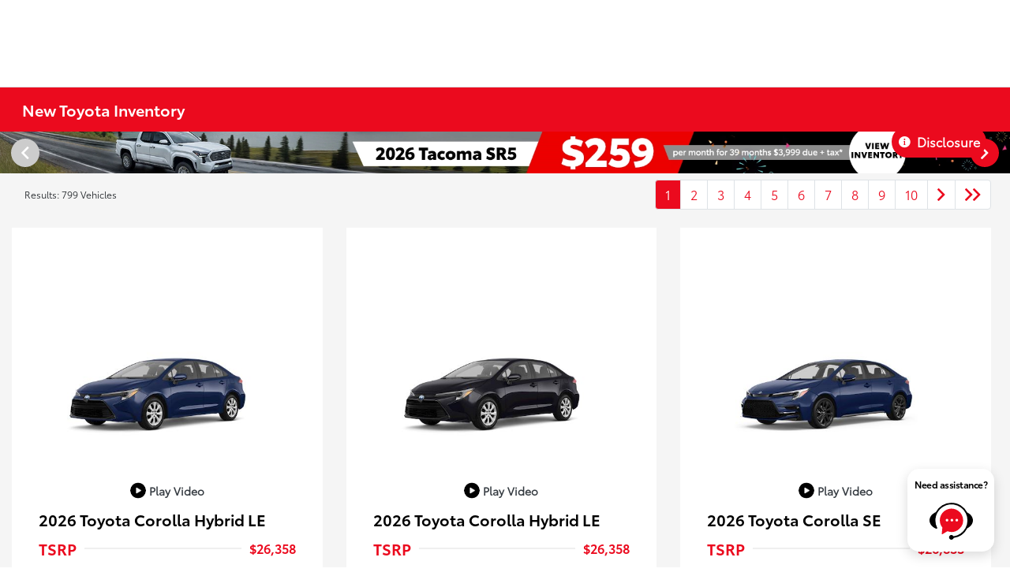

--- FILE ---
content_type: text/html; charset=utf-8
request_url: https://www.toyotaofriverside.com/inventory
body_size: 60735
content:

<!DOCTYPE html>
<html lang="en">
<head>
    


  <script src="https://cdn.complyauto.com/cookiebanner/banner/d135cce1-1b98-46c4-98e4-e040ff7e4e3e/blocker.js"></script><script src="https://cdn.complyauto.com/cookiebanner/banner.js" data-cacookieconsent-id="d135cce1-1b98-46c4-98e4-e040ff7e4e3e"></script>
  



  <link rel="icon" href="https://www.toyotaofriverside.com/themes/Toyota/images/fav-icon.png" type="image/x-icon" />
  <meta charset="utf-8" />
  <meta name="viewport" content="width=device-width, initial-scale=1, maximum-scale=6,user-scalable=1" />
  <meta http-equiv="X-UA-Compatible" content="IE=edge" />
  <title>New Toyota Inventory | Cars for Sale in Riverside, CA | Toyota of Riverside</title>
        <meta name="description" content="Trying to find a New  Toyota for sale in Riverside , CA ? We can help! Check out our New Toyota  inventory to find the exact one for you." />
            <link rel="canonical" href="https://www.toyotaofriverside.com/inventory/new" />
      <meta property="og:title" content="New Toyota Inventory | Cars for Sale in Riverside, CA | Toyota of Riverside" />
      <meta property="og:site_name" content="Toyota of Riverside" />
      <meta property="og:description" content="New Toyota Inventory | Cars for Sale in Riverside, CA | Toyota of Riverside" />
      <meta property="og:image" content="https://service.secureoffersites.com/images/GetLibraryImage?fileNameOrId=388521&Width=0&Height=0&logo=y" />


  
<script type="text/javascript">


    var isVue3Page = 'True' === 'True';
    var isVue2Page = 'False' === 'True';
    var ApiBaseUrl = 'https://www.toyotaofriverside.com/api';
    var baseUrl = 'https://www.toyotaofriverside.com';
    var inventoryApiBaseUrl = 'https://websites.api.teamvelocityportal.com/';
    var dynamicAudioVideoBaseUrl = 'https://advid.api.teamvelocityportal.com/'
    var primaryColor = '#eb0a1e';
    var secondaryColor = '#767676';
    var accountId = '36596';
    var campaignId = '8115';
    var baseAccountId = '36596';
    var baseCampaignId = '8115';
    var make = 'Toyota';
    var phonenumber = '(951) 327-7389';
    var fullAddress = '7870 Indiana Ave Riverside, CA 92504';
    var secondaryAddress = '';
    var secondaryAddressType = '';
    var city = 'Riverside';
    var state = 'CA';
    var street = '7870 Indiana Ave';
    var zip = '92504';
    var clientName = "Toyota of Riverside";
    var hasredcapid = 'False';
    var campaignid = '8115';
    var salesNumber = '951-744-9628';
    var serviceNumber = '951-596-5089';
    var partsNumber = '951-588-2168';
    var contactEmail = '';
    var isCaliforniaDealer = 'True';
    var isCalifornia = 'True' === 'True' ;
    var isRedCapScheaduleServiceEnabled = 'False';
    var enablePINLoginEntry = 'False';
    var isEventDrivenPopupEnabled = 'True';
    var isServiceOnly = 'False' === 'True';
    var isUsedOnly = 'False' === 'True';
    var isauthenticated = 'False';
    var userpin = '';
    var paymentapi = 'aHR0cHM6Ly90ZWFtdmVsb2NpdHlwb3J0YWwuY29tL09mZmVyTWFuYWdlci9TZXJ2aWNlL09mZmVyTWFuYWdlckFQSS9HZXRQYXltZW50cw==';
    var enableTextus = 'True';
    var isServiceSchedulerEnabled = 'False';
    var enableDigitalRetail = 'True' === 'True';
    var enableSpinCar = 'False' === 'True';
    var buyerCallPostUrl = 'https://mycreditdriveapp.com/form_leads';
    var portalLogin = 'true' === 'true';
    var loginUrl = 'https://www.toyotaofriverside.com/identitylogin';
    var portalUrl = 'aHR0cHM6Ly90ZWFtdmVsb2NpdHlwb3J0YWwuY29tLw==';
    window.tid = 'af08434a-962b-4009-8a65-8bdbcb36455d';
    window.isBot = 'True';
    var cdnurl = 'https://prod.cdn.secureoffersites.com';
    var cdnUrl = 'https://prod.cdn.secureoffersites.com';
    var textusParameter = '';
    var ismobile = 'False' === 'True';
    var istablet = 'False' === 'True';
    var upgradeMatrixInventoryUrl = 'https://www.toyotaofriverside.com/inventory';
    var latitude = '33.9305116';
    var longitude = '-117.4103928';
    var isEnableCarStory = 'True';
    var enableCarStoryForNew = 'false' === 'true';
    var enableGoogleTranslate = 'False' === 'True';
    var roadStarUrl= '';
    var userDetails = {
        consumerid: '',
        firstname: '',
        lastname: '',
        middlename: '',
        email: '',
        phonenumber: '',
        userpin: '',
        isPhoneNumberLogin: '',
        isPinLogin: 'false' === 'true',
        zip: '',
        city: '',
        state: '',
        address:'',
        address2: ''
    };
    var pageTypeId = 0;
    var environment = 'Production';
    var pageStateKey = '';
    var masterLayoutName = '_Website_Gemini.cshtml'.replace('.cshtml','');
    var jQuery = '';
    var loginVideoUrl = 'https://player.vimeo.com/video/391013292';
    var redcapDealerId = '';
    var virtualAssistantDomain = 'aHR0cHM6Ly92aXJ0dWFsYXNzaXN0YW50LmFwaS50ZWFtdmVsb2NpdHlwb3J0YWwuY29t';
    var temporaryRedcap = 'false' === 'true';
    var enableSaveOfferTransact = 'false' === 'true';
    var isCustomPage = 'false' === 'true';
    var customPageTitle='';
    var isForceEnableDigitalRetail = 'false' === 'true';
    var rotatingBannerDelayTime = 5;
    var vehicleOfferRotationalDelay = 5;
    var enableLESAVideo = 'false' === 'true';
    var VDPTransactButtonLabel = 'Customize Payments';
    var RoadStarDpId = '';
    var roadsterVDPButtonName = '';
    var roadsterImageUrl = '';
    var enableTextusLeadToCRM = 'true' === 'true';
    var themeId =4;
    var enableJoyRide = 'false' === 'true';
    var joyRideDomain = '';
    var joyRideStoreId = 0;
    var joyRideButtonLabel = '';
    var scheduleServiceCall = true;
    var showCookieDisclaimer = 'False' == 'True';
    var nonTaxState = 'false' === 'true';
    var showPerDayAndPerMonthOnVDP = 'false' === 'true';
    var swapSalesAndServiceNumbers = 'False';
    var enableAutoCheck = 'false' === 'true';
    var contactUsLabel = 'CONTACT US';
    var salesPhoneLabel = 'Sales';
    var servicePhoneLabel = 'Service';
    var partsPhoneLabel = 'Parts';
    var priceColor = ' ';
    var enableCoVideo = 'false' === 'true';
    var  enableHndaProgram= 'false' === 'true';
    var oemCode = '04388';
    var enableCarSaverButtonLabel = '';
    var enableTCPAConsent = 'true' === 'true';
    var tcpaConsentMessage = 'You agree to receive texts from us. (No purchase necessary.)';
    var showServiceAppraisalPopup = '' === "True"; //isServiceAppraisal setting when user login
    var showPrecisionBonusOfferPopup = '' === "True"; //Precision_BonusOffer setting when user login
    var showPrecisionTradeValuePopup = '' === "True"; //Precision_TradeValue setting when user login
    var changeSessionId = '' === "True"; //update sessionid with userpin when cc_emulate=true login
    var autoSendEmailTradeOffer = 'false' === 'true';
    var autoSendEmailBonusOffer = 'false' === 'true';
    var validateZipCode = 'false' === 'true';
    var themeName='Toyota';
    var enableRecallMaster = 'true' === 'true';
    var enableMsbiProgram = 'False';
    var vendorToken = '';
    var enableTradePending = 'False';
    var snapId = '';
    var enableRecallMaster = 'false' === 'true';
    var isDealerGroup = 'false' === 'true';
    var hideLeasePanel = 'False' === 'True';
    var hideFinancePanel = 'False' === 'True';
    var hideCashPanel = 'False' === 'True';
    var hideUsedFinancePanel = 'False' === 'True';
    var hideUsedCashPanel = 'False' === 'True';
    var enableOEMProgram = 'True' === 'True';
    var enableSmartPathOnboardingModal = 'False' === 'True';
    var enableWebsiteTagging = 'True' === 'True';
    var enableChatAnalyticsTagging = 'True' === 'True';
    var enableLeadIntegration = 'True' === 'True';
    var oemProgramName = 'ToyotaShift';
    var showLoyaltyIncentives = 'false' === 'true';
    var bodyShopPhoneLabel = '';
    var bodyShopNumber = '';
    var enableFirkinTech = 'false' === 'true';
    var hideVINandStock = 'false' === 'true';
    var hideTradeFromLogin = 'false' === 'true';
    var tCPADisclaimer = 'By completing this form, you consent to being contacted by Toyota of Riverside, which may include text messages. In this case, message and data rates may apply.';
    var enablePopupVideo = 'false' === 'true';
    var videoURL = '';
    var videoCTAName = '';
    var videoCTALink = '';
    var hideVehicleDetailsOnStep2 = 'False' === 'True';
    var hideAllCTAs = 'False' === 'True';
    var menuColor = '#FFFFFF';
    var menuFontColor = '#000000';
    var subMenuColor = '';
    var subMenuFontColor = '';
    var headerBackGroundColor = '#FFFFFF';
    var headerFontColor = '#000000';
    var alwaysUseDealerImages = 'False' === 'True';
    var signInButtonColor = '';
    var chromeImagePath = 'aHR0cHM6Ly9zZXJ2aWNlLnNlY3VyZW9mZmVyc2l0ZXMuY29tL2ltYWdlcy9nZXRldm94aW1hZ2U=';
    var libraryImagePath = 'aHR0cHM6Ly9zZXJ2aWNlLnNlY3VyZW9mZmVyc2l0ZXMuY29tL2ltYWdlcy9nZXRsaWJyYXJ5aW1hZ2U=';
    var enableNewImageRules = 'true'; //Added for OAS-20116
    var refeerUrl = '';
    var crawlerBots = 'Slurp|slurp|ask|Teoma|teoma|bot|Bot|prtg';
    var pinsrcList = 'od,test,est,kiosk,tets,tes';
    var portalIPBots = '38.118.71.*|192.168.24.*|192.168.25.*|192.168.26.*';
    var portalDomainBots = 'dGVhbXZlbG9jaXR5cG9ydGFsLmNvbQ==';
    var consumerEventsToLogStatus = '1';
    var showDealerSelection = 'false' === 'true';
    var sRPSortType = 'priceltoh';
    var enableCountsOnInventoryControl = 'False' === 'True';
    var cookieDisclaimerText = '';
    var enableQuickStart = 'False' === 'True';
    var enableQuickStartMobile = 'False' === 'True';
    var quickStartColor = '';

    var angleValue = '032';

    var enablePopupVideoMobile = 'false' === 'true';
    var videoURLMobile = '';
    var videoCTANameMobile = '';
    var videoCTALinkMobile = '';

    //FinanceSettings
    var IsFinanceAppSettingsEnabled = 'False'
    var financeApplicationHeading = 'Apply For Financing';
    var financeAppDealerCode = '';
    var enableElend = 'False' === 'True';
    var elendId = '';
    var enableBuyerCall = 'False' === 'True';
    var buyerCallId = '';
    var enableCreditR1 = 'True' === 'True';
    var r1DealerId = 'PA1DR';
    var logoImage = 'https://service.secureoffersites.com/images/GetLibraryImage?fileNameOrId=388521&amp;Width=0&amp;Height=0&amp;logo=y';
    var enableCbc = 'False' === 'True';
    var cbcUserId = '';
    var cbcUserPwd = '';
    var cbcCustomerId = '';
    var cbcMasterUserId = '';
    var cbcMasterUserPwd = '';

    var enableMotoCommerce = 'false' === 'true';
    var motoCommerceLabel = '';
    var hideTradeSlider = 'false' === 'true';
    var enableCheckAvailability = false;
    var hidePaymentCustomizing = 'False' === 'True';
    var textWidgetPosition = 'Bottom Right';
    var globalLeadFormThankyouMessage = '';
    var AllowUsedForVOI = 'false' === 'true';
    var serviceSpecialsCTAButtonsColor = '';
    var serviceSpecialsCTAButtonsFontColor = '';

    var CheckAvailabilityButtonColor = '';
    var CheckAvailabilityButtonName = '';
    var CheckAvailabilityFontColor = '';
    var integrateWithText = 'False' === 'True';
    var scheduleServiceSelectButtonsColor = '';
    var scheduleServiceSelectButtonsFontColor = '';
    var enableWindowStickerInPaymentPanel = 'False' === 'True';
    var digiServiceUseOverrides = 'True' === 'True';
    var EventDrivenBonusOfferSalesCount = '3';
    var ContactUsShowDealerSelection = 'False' === 'True';
    var allowNewWithUsed = 'False' === 'True';
    var hideEmployeeIncentives = 'false' === 'true';
    var sellUsYourCarDealerSelection = 'False' === 'True';
    var valueMyTradeDealerSelection = 'False' === 'True';
    var enableReserveYourVehicle = 'True' === 'True';
    var setTextAsLeadForm = 'True' === 'True';

    var useSellingPriceOnInventoryControl = 'false' === 'true';
    var isPhoneMandatoryInLeadForms = 'False' === 'True';
    var autoToggleTCPA = 'True' === 'True';
    var showDisclaimerWithNoToggle = 'True' === 'True';
    var showCallForPriceSRP = 'false' === 'true';
    var chatWidgetApiBaseUrl = 'https://virtualassistant.api.teamvelocityportal.com';
    var chatSignalRUrl = 'https://assistantcommunications.teamvelocityportal.com';
    var routeOneApiBaseUrl = 'https://routeone.teamvelocityportal.com/api';
    var cbcApiBaseUrl = 'https://cbc.teamvelocityportal.com/api';
    var eLendApiBaseUrl = 'https://elend.api.teamvelocityportal.com/api';
    var dRaiverApiBaseUrl  = 'https://draiver.api.teamvelocityportal.com/api';
    var isPhoneOnGetOffer = 'False' === 'True';
    var landingPopUpText ='';
    var landingPopupStartDate ='';
    var landingPopupEndDate ='';
    var certifiedLogoUrl = '';
    var hidePreOwnedSpecialsContactUs='False'==='True';
    var vehicleSpecialsClickUrl='';
    var vehicledefaultcolor='silver';
    var kbbDealIncicatorAPIKey='';
    var enableKbbDealIndicator = 'False' === 'True';
    var signInButtonFontColor = '';
    var signInButtonborderColor = '';
    var checkAvailabilityBorderColor='';
    var googleMapZoom=15;
    var enableTextAQuoteLead = 'false' === "true";
     var footerColor ='';
    var footerFontColor = '';
    var footerLinkBackgroundColor = '';
    var isFdDealer = 'false' === "true";
    var hideDirectionsButton = 'False' === "True";
    var  textUsCTAButtonLabel= '';
    var headerBorderColor = '';
    var footerBorderColor = '';
    var serviceScheduleShowDealerSelection = 'false' === 'true';
    var  textUsMobileCTAButtonLabel= '';
    var menuEvent = 'click';
    var hideAuotmatedSpecials = 'false' === 'true';
    var disableBonusOfferOnMobile='False'==='True';
    var shopByBrand = 'Audi,Buick,Chevrolet,Chrysler,Dodge,Ford,Genesis,GMC,Honda,Hyundai,&#xD;&#xA;INFINITI,Jeep,Kia,Land Rover,Lincoln,MAZDA,Mercedes-Benz,Mitsubishi,Nissan,RAM,Subaru,Toyota,Volkswagen';
    var shopByType = 'SUV,Truck,Sedan,Coupe,Van,Convertible,Hatchback,Hybrid';
    var priceType = '1';
    var masterTemplateId = '22';
    var searchBarNoResultsText = '';
    var srpNoInventoryResultsText = '';
    var ipaddress = '18.224.53.104';
    var leftArrowColor = '';
    var rightArrowColor = '';
    var getOffer ='Get Offer';
    var RegionName = 'LA';
    var RegionCode = '';
    var OEMDistrict = '';
    var tireStoreUrl = '';
    var enableINVOCA = 'false' === 'true' && 'false' !== 'true';
    var OEM_Code = '04388';
    var enableServicePassVdpLogo = 'false' == "true";
    var enableCoxDR = 'false' === 'true';
    var IncentiveSource ='Toyota DDOA';
    var enableSonicDataLayer = 'false' === "true"
    var useSonicSourceLabel = 'false' === "true";
    var sonicDataLayerGtmId = "";
    var isGoogleChatEnabled = 'true' == "true";
    var enableV2Assistant = 'false' == "true";
    var isTextUsEnabled = 'true' == "true";
    var quickStartSalesPhoneNumber ='';
    var quickStartServicePhoneNumber ='';
    var textUsButtonColor = '';
    var textUsFontColor = '';
    var enableStrolidWidget = 'false' == "true";
    var cookieDisclaimerBackgroundColor ='';
    var cookieDisclaimerFontColor ='';
    var cookieDisclaimerOKButtonColor = '';
    var cookieDisclaimerOKButtonFontColor = '';
    var disableBuildAndPrice = 'false' === "true";
    var ascGtmId = '';
    var isIFrame = 'false' === "true";
    var isCommentsMandatory = 'false' ===  "true";
    var isBonusOfferExists = 'true' ===  "true";
    var enableHendrickDataLayer = 'false'== "true";
    var hendrickDataLayerGtmId ='';
    var ga4DigitalAnalyticsKey = '';
    var ga4GoogleAnalyticsKey = 'G-539Q67PM70';
    var ga4GoogleAnalyticsKey2 = '';
    var ga4GoogleAnalyticsKey3 = '';
    var specialRotator = 'Drive-In';
    var srpMouseOver = '360-Spin';
    var featuredSpecial = 'Drive-In';
    var isSmartPathEnabled = 'false' == "true";
    var enableEvoxDriveIn ='false' === 'true';
    var isDigitalDealer = 'true' === 'true';
    var DGDataHub = {
		'BRAND': 'toyota',
		'DEPLOY_ENV': 'prod',
		'dealerCd': window.oemCode,
		'components': {
			'dg-inline-saves': true,
			'dg-nav-menu': true,
			'dg-shopping-cart': true,
			'dg-save-heart': true,
		},
		'appVersion': 'latest',
		'invertNavMenuIcons': false,
    'showContinuePurchaseText': false
		};
  var smartPathSubsiteUrl  ='';
  var enableGuaranteedTradeInProgram = 'false' == "true";
  var showZipCodeOnGetOffer = 'false' === "true"
  var showCommentsOnGetOffer = 'false' === "true"
  var openSocialLinksInLightBox  = 'false' === "true";
  var isSDISEnabled =   'true' == "true";
  var isDDOAEnabled = 'true' == "true";
  var secondaryAddressLatitude = '';
  var secondaryAddressLongitude = '';
  var bmwCertifiedCenter = 'false' === 'true';
  var enableUnlockSmartPrice = 'false' === 'true';
  var showTextPermission = 'false' === "true";
  var enabledFordDirectVehicleVideo='false' === 'true';
  var ga4MakeCategory = 'foreign';
  var enableBuildaBrand = 'false' === "true";
  var enableBuildaBrandVdp = 'false' === "true";
  var buildaBrandId = '';
  var buildaBrandToken = '';
  var websiteAnalyticKey = 'G-81KJ6BM94W';
  var enableASCEventsOnly1ForGA4 = 'true' === 'true';
  var enableASCEventsOnly2ForGA4 = 'false' === 'true';
  var enableASCEventsOnly3ForGA4 = 'false' === 'true';
  var enableASCEventsOnly4ForGA4 = 'false' === 'true';
  var enableNewSRPVDPSmartPathCTAs = 'false' === 'true';
  var enableUsedSRPVDPSmartPathCTAs = 'false' === 'true';
  var useNewForShopByBrand = 'false' === 'true';
  var useNewForShopByType = 'false' === 'true';
  var enablematadorChatCta = 'false' === 'true';
  var matadorChatCtaTxt = '';
  var isRotationalCouponsNewDesign  = 'true' === 'true';
  var enableCPOSRPVDPSmartPathCTAs = 'false' === 'true';
  var researchModelDefaultYear = '2025';
  var inTransitDisclaimer = '';
  var facebookColor = '';
  var instagramColor = '';
  var twitterColor = '';
  var youtubeColor = '';
  var tiktokColor = '';
  var linkedInColor = '';
  var headerColor = '3';
  var dealerManufacturers = 'Toyota';
  var IncentiveModelDefaultYear = '2025';
  var ReserveYourVehicleModelDefaultYear = '2025';
  var enableDisasterMessage = 'false' === 'true';
  var isEmailMandatoryUnlockInLeadForm= 'False' === 'True';
  var showDealerGroupNumber = 'False' === 'True';
  var enableDigitalOEMProgram = 'False' === 'True';
  var enableFloodLightTaagging = 'False' === 'True';
  var enableEpsilonTags = 'false' === 'true';
  var isVdp= 'false' == 'true';
  var menuStyleId = '7';
  var enableAccessRewards = 'true' === 'true';
  var isMaseratiGrecaleHomePagePopUp = 'False' === 'True';
  var defaultSRPPaymentTypeNew = 'cash';
  var defaultSRPPaymentTypeUsed = 'cash';
  var defaultSRPPaymentTypeCPO = 'cash';
  var enableGubagooPreQual = 'False' === 'True';
  var hideDealershipLocationOnMap= 'False' === 'True';
  var mobileMenupencilBannerImageId = '0';
  var showETAForInTransitVehicles = 'False' === 'True';
  var enableDrsTagging = 'True' === 'True';
  var enableFordDirectOneToOne = 'false' === 'true';
  var cookieDisclaimerOKButtonLabel = '';
  var transactLogoImageId = '388521';
  var enableGetOfferCTA = 'false' === 'true';
  var MobileMenuPencilBarURL = '';
  var MobileMenuPencilBarTab = '';
  var enableTealiumCDP = 'false' === 'true';
  var hideExpirationDate = 'false' === 'true';
  var enableDeptSelectionForDirectionsMobile='false'==='true';
  var showChatOnMobileFooter = 'true' === 'true';
  var showTextOnMobileFooter = 'true' === 'true';
  var enableNewAccountDesign = 'false' === 'true';
  var alwaysShowMSRPTransact = 'false' === 'true';
  var alwaysShowMSRPTransactUsed = 'false' === 'true';
  var enableWebsiteSpeed = 'True' === 'True';
  var ga4GoogleAnalyticsKey4 = '';
  var ga4GoogleAnalyticsKey5 = '';
  var enableASCEventsOnly4Id4ForGA4 = 'false' === 'true';
  var enableASCEventsOnly4Id5ForGA4 = 'false' === 'true';
  var enableAccountCreationLead = 'true' === 'true';
  var showCallUsOrTextUsCta = '3' === '3' ? true : false;
  var logsApiUrl ='https://log.api.teamvelocityportal.com';
  var showDisclosureInsteadOfLink = 'false' === 'true';
  var showDisclaimerOnBanners = 'false' === "true";
  var taxesFeesLabelVDP = '';
  var windowStickerButtonColor = '';
  var windowStickerButtonFontColor = '';
  var windowStickerButtonBorderColor = '';
  var enableVehicleTypeInVehicleNames = 'false' === 'true';
  var hideMPG = 'false' === 'true';
  var showOEMPaymentIncentives = 'false' === 'true';
  var assistantSentryDns = 'https://9cdb553051984480bbeca1838bd78433@o422891.ingest.sentry.io/5833431';
  var onlinePartsStoreUrl = '';
  var smartPathUnlockPriceLabel ='';
  var conditionalOfferFontColor = '';
  var enableSignInPrompt = 'True' === 'True';
  var hideHoursOnHeader = 'false' === 'true';
  var isSiteMapExists = 'True'  === 'True';
  var showOnlyLowestAPRWithHighestTerm = 'False' === 'True';
  var enableBlueStarRating = 'false' === 'true';
  var blueStarAPIKey = '';
  var showCallForPriceForNewSpecials = 'false' === 'true';
  var showCallForPriceForPreOwnedSpecials = 'false' === 'true';
  var primaryDomain = 'www.toyotaofriverside.com';
  var sendLoginsToHomePage = 'false' === 'true';
  var enablePrivacy4CarsBadgeInVDP = 'false' === 'true';
  var enablePrivacy4CarsBadgeInSRP = 'false' === 'true';
  var privacy4CarsId = '';
  var accessoriesUrl = '';
  var defaultPrefferedContactToPhone = 'false' === 'true';
  var callUsButtonColor = '';
  var callUsButtonFontColor = '';
  var textUsMobileButtonColor = '#000000';
  var textUsMobileButtonFontColor = '';
  var franchiseString = 'Toyota';
  var disableDNIScripts = 'False';
  var useMSRPInsteadofFinalPriceforStartingAt = 'false' === 'true';
  var enableSignInPromptMobile = 'true' === 'true';
  var enableWindowStickerInVDPSecondaryCTAs = 'false' === 'true';
  var showIconsForSignInandSpanish = 'false' === 'true';
  var isVdvPanelEnabled = 'true' === 'true';
  var disableVdvOnVdp = 'false' === 'true';
  var disableVdvOnSrp = 'false' === 'true';
  var disableVdvOnSpecialOffers = 'false' === 'true';
  var disableVdvOnDynamicBanners = 'false' === 'true';
  var googleColor = '';
  var printerestColor = '';
  var makeZipCodeMandatory = 'false' === 'true';
  var hideServiceHoursOnHeader = 'false' === 'true';
  var enableActivEngage = 'false' === 'true';
  var additionalPhoneNumberLabel = '';
  var additionalPhoneNumber = '';
  var enableViewInventoryOnResearchModels = 'false' === 'true';
  var includeTextingPreferred = 'false' === 'true';
  var fastlyESInventoryAPIBaseUrl = 'https://www.toyotaofriverside.com/tvm-services';
  var isEmailMandatory = 'false' === 'true';
  var hideDownPaymentOnSpecials = 'false' === 'true';
  var urlPathStyleId = 0;
  var urlPathVin = '';
  var showPhoneNumberLoginOnEntry = 'false' === 'true';
  var textingPreferred = 'false' === 'true';
  var enableScheduleServiceButtons = 'false' === 'true';
  var subMenuTypeMegaMenu = 'true' === 'true';
  var enableMobileMegaMenu = 'true' === 'true';
  var defaultTextingPreferredToYes = 'false' === 'true';
  var cookieRejectButton = 'false' === 'true';
  var cookieRejectionRedirectURL = '';
  var hideArchivesandCategories = 'false' === 'true';
  var enable2FA = 'false' === 'true';
  var enableTstTestDriveIntegration = 'False' ==='True';
  var enable360BoothImageOverlay =  'false' === 'true';
  var enable360Booth =  'false' === 'true';
  var applyPhoneNumberFormat = 'false' === 'true';
  var digitalDomainUrl = 'https://service.secureoffersites.com';
  var tradePendingApiUrl = 'https://tradepending.api.teamvelocityportal.com';
  var globalThemeName='';
</script>

  

  

<script type="text/javascript">
    var salesDNIScript = '&lt;script&gt;&#xD;&#xA;  gtag(&#x27;config&#x27;, &#x27;AW-17508949084/HX7QCNjQ_Y0bENy49ZxB&#x27;, {&#xD;&#xA;    &#x27;phone_conversion_number&#x27;: &#x27;951-744-9628&#x27;&#xD;&#xA;  });&#xD;&#xA;&lt;/script&gt;';
    var serviceDNIScript  = '&lt;script&gt;&#xD;&#xA;  gtag(&#x27;config&#x27;, &#x27;AW-17508949084/DazoCNvQ_Y0bENy49ZxB&#x27;, {&#xD;&#xA;    &#x27;phone_conversion_number&#x27;: &#x27;951-596-5089&#x27;&#xD;&#xA;  });&#xD;&#xA;&lt;/script&gt;';
    var remarketingScript  = '&lt;!-- Global site tag (gtag.js) - Google Ads: 17508949084 --&gt;&#xD;&#xA;&lt;script async src=&quot;https://www.googletagmanager.com/gtag/js?id=AW-17508949084&quot;&gt;&lt;/script&gt;&#xD;&#xA;&lt;script&gt;&#xD;&#xA;  window.dataLayer = window.dataLayer || [];&#xD;&#xA;  function gtag(){dataLayer.push(arguments);}&#xD;&#xA;  gtag(&#x27;js&#x27;, new Date());&#xD;&#xA;&#xD;&#xA;  gtag(&#x27;config&#x27;, &#x27;AW-17508949084&#x27;);&#xD;&#xA;&lt;/script&gt;';
    var FbpId = '785490227191091';
    var conversionAPIKey = '';
</script>

<!-- Global site tag (gtag.js) - Google Ads: 17508949084 -->
<script async src="https://www.googletagmanager.com/gtag/js?id=AW-17508949084"></script>
<script>
  window.dataLayer = window.dataLayer || [];
  function gtag(){dataLayer.push(arguments);}
  gtag('js', new Date());

  gtag('config', 'AW-17508949084');
</script><script>
  gtag('config', 'AW-17508949084/HX7QCNjQ_Y0bENy49ZxB', {
    'phone_conversion_number': '951-744-9628'
  });
</script><script>
  gtag('config', 'AW-17508949084/DazoCNvQ_Y0bENy49ZxB', {
    'phone_conversion_number': '951-596-5089'
  });
</script><script>(function(w,d,t,r,u){var f,n,i;w[u]=w[u]||[],f=function(){var o={ti:"211066549", enableAutoSpaTracking: true};o.q=w[u],w[u]=new UET(o),w[u].push("pageLoad")},n=d.createElement(t),n.src=r,n.async=1,n.onload=n.onreadystatechange=function(){var s=this.readyState;s&&s!=="loaded"&&s!=="complete"||(f(),n.onload=n.onreadystatechange=null)},i=d.getElementsByTagName(t)[0],i.parentNode.insertBefore(n,i)})(window,document,"script","//bat.bing.com/bat.js","uetq");</script>
  

  <style>
    .bgcolor-primary {
        background-color: #eb0a1e !important;
    }

    .bgcolor-secondary {
        background-color: #767676 !important;
    }

    .color-secondary {
        color: #767676 !important;
    }

    .hover-color-primary:hover {
            color: #eb0a1e !important;
    }
    .color-primary {
        color: #eb0a1e !important;
    }
    .VueCarousel-pagination {
        z-index: 9 !important;
    }
    #_website_gemini .page-headline-wrapper {
      background-color:  !important;
    }
    #_website_gemini .page-headline-text {
      color:  !important;
    }
    #_website_gemini .text-white.page-headline-text{
      color:  !important;
    }

    #_website_gemini .default_color {
    background-color: #eb0a1e;
    }
    .default_text_color {
    color: #FFFF;
    }
    .default_submenu-custom-bg {
    background-color: #FFF;
    }

    .submenu-custom-bg a,
    .submenu-custom-bg a:hover,
    .submenu-custom-bg .submenu_right_arrow {
        color: #000;
    }


    #_website_gemini .sign_out_link {
        color: #000000 !important;
    }
  </style>


    <style>
    df-messenger {
    --df-messenger-bot-message: #878fac;
    --df-messenger-button-titlebar-color: #eb0a1e !important;
    --df-messenger-chat-background-color: #fff;
    --df-messenger-font-color: white;
    --df-messenger-send-icon: #878fac;
    --df-messenger-user-message: #479b3d;
    }
    div.chat-wrapper[opened="true"] {
        height: 450px
    }
    </style>


  



    <script src="https://prod.cdn.secureoffersites.com/dist/p522/js/chunk/common.js" type="text/javascript" data-kpa-category="essential" defer></script>
    <script src="https://prod.cdn.secureoffersites.com/dist/p522/js/vendor.js" type="text/javascript" data-kpa-category="essential" defer></script>


    <script src="https://prod.cdn.secureoffersites.com/dist/p522/vue3/js/vendor.js" data-kpa-category="essential" type="text/javascript" defer></script>


  

    <script type="application/ld+json">
            {
            "@context": "http://schema.org",
            "@type": "AutoDealer",
            "name":  "Toyota of Riverside",
            "address": {
            "@type": "PostalAddress",
            "addressLocality": "Riverside",
            "addressCountry": "US",
            "addressRegion": "CA",
            "postalCode": "92504",
            "streetAddress": "7870 Indiana Ave",
            "telephone": "(951) 327-7389"
            },
            "image":  "https://service.secureoffersites.com/images/GetLibraryImage?fileNameOrId=388521&amp;Width=0&amp;Height=0",
            "telePhone":  "(951) 327-7389",
            "url":  "https://www.toyotaofriverside.com",
            "openingHoursSpecification":[{"name":"Sales Dept.","type":"OpeningHoursSpecification","closes":" 9:00 PM","dayOfWeek":"Sunday","opens":"8:30 AM "},{"name":"Sales Dept.","type":"OpeningHoursSpecification","closes":" 9:00 PM","dayOfWeek":"Monday","opens":"8:30 AM "},{"name":"Sales Dept.","type":"OpeningHoursSpecification","closes":" 9:00 PM","dayOfWeek":"Tuesday","opens":"8:30 AM "},{"name":"Sales Dept.","type":"OpeningHoursSpecification","closes":" 9:00 PM","dayOfWeek":"Wednesday","opens":"8:30 AM "},{"name":"Sales Dept.","type":"OpeningHoursSpecification","closes":" 9:00 PM","dayOfWeek":"Thursday","opens":"8:30 AM "},{"name":"Sales Dept.","type":"OpeningHoursSpecification","closes":" 9:00 PM","dayOfWeek":"Friday","opens":"8:30 AM "},{"name":"Sales Dept.","type":"OpeningHoursSpecification","closes":" 9:00 PM","dayOfWeek":"Saturday","opens":"8:30 AM "},{"name":"Parts \u0026 Service","type":"OpeningHoursSpecification","closes":" 6:00 PM","dayOfWeek":"Monday","opens":"7:00 AM "},{"name":"Parts \u0026 Service","type":"OpeningHoursSpecification","closes":" 6:00 PM","dayOfWeek":"Tuesday","opens":"7:00 AM "},{"name":"Parts \u0026 Service","type":"OpeningHoursSpecification","closes":" 6:00 PM","dayOfWeek":"Wednesday","opens":"7:00 AM "},{"name":"Parts \u0026 Service","type":"OpeningHoursSpecification","closes":" 6:00 PM","dayOfWeek":"Thursday","opens":"7:00 AM "},{"name":"Parts \u0026 Service","type":"OpeningHoursSpecification","closes":" 6:00 PM","dayOfWeek":"Friday","opens":"7:00 AM "},{"name":"Parts \u0026 Service","type":"OpeningHoursSpecification","closes":" 5:00 PM","dayOfWeek":"Saturday","opens":"7:00 AM "}] ,
            "geo": {
            "@type": "GeoCoordinates",
            "latitude":"33.9305116",
            "longitude": "-117.4103928"
            },
            "hasMap": "https://www.google.com/maps/place/7870 Indiana Ave Riverside, CA 92504/@33.9305116,-117.4103928?hl=en",
            "sameAs" : [],
            "contactPoint" : [
            {
            "@type" : "ContactPoint",
            "telephone" : "+1 951-596-5089",
            "contactType" : "customer service"
            } , {
            "@type" : "ContactPoint",
            "telephone" : "+1 951-744-9628",
            "contactType" : "sales"
            } ],
            "priceRange":"$1200-$15000"
            }
    </script>






  <script>

    window.addEventListener('message', function (event) {
        try {
            if (event.data.func == 'reloadafterlogin' && event.data.message == 'Message text from iframe.') {
                try {
                    if (22 == 8 ||
                        22 == 4 ||
                        22 == 11 ||
                        22 == 10 ||
                        22 == 9 ||
                        22 == 1)
                    {
                        window.location = '/mygarage';
                    }
                    else
                    {
                        window.location.reload();
                    }
                } catch (e)
                {

                }
            }
            else if (event.data.func == "loadiniframe" && event.data.message == 'loadiniframe') {
                var elem = document.createElement('iframe');
                elem.style.cssText = 'display:none;';
                elem.src = 'https://www.toyotaofriverside.com/identitylogin';
                document.body.appendChild(elem);
                if ($('.loading-gif')) $('.loading-gif').hide();
            } else if (event.data.func === 'navigateTo' && event.data.url) {
                if(event.data.url === '/register'){
                    window.parent.postMessage({ 'func': 'openRegistrationModal'}, "*")
                } else {
                    window.location.href = event.data.url;
                }
                if ($('.loading-gif')) $('.loading-gif').hide();
            } 
            else if (event.data.func === 'open-phone-login-vehicles' ) {
                 window.parent.postMessage({ 'func': 'openPhoneVehiclesModal', vehiclesData: event.data.vehiclesData}, "*")
             }
            else if (event.data.func === 'open-registration-modal-profile-creation' ) {
                 window.parent.postMessage({ 'func': 'openRegistrationModalProfileCreation', loginData: event.data.loginData}, "*")
             }
        }
            catch (ex) { }
        });

</script>
  

  

  
    <style>
/* Select all buttons with these common classes */
a.srp-cta-btn,
a.rounded-buttons,
a.btn-websites {
    border-radius: 25px !important; /* makes them fully rounded */
}

/* Optional: also round icons inside */
a.srp-cta-btn i,
a.rounded-buttons i,
a.btn-websites i {
    border-radius: 25px !important;
}
</style>



<meta name="google-site-verification" content="FxMRBdfTuern9FXRA9jRnE6379a3ijSBL14slSbnlvA" /><!-- Google Tag Manager -->
<script>(function(w,d,s,l,i){w[l]=w[l]||[];w[l].push({'gtm.start':
new Date().getTime(),event:'gtm.js'});var f=d.getElementsByTagName(s)[0],
j=d.createElement(s),dl=l!='dataLayer'?'&l='+l:'';j.async=true;j.src=
'https://www.googletagmanager.com/gtm.js?id='+i+dl;f.parentNode.insertBefore(j,f);
})(window,document,'script','dataLayer','GTM-54J7WTJV');</script>
<!-- End Google Tag Manager --><script async src="https://content-container.edmunds.com/1397.js" type="text/javascript"></script><script>(function(w,d,s,l,i){w[l]=w[l]||[];w[l].push({'gtm.start':
new Date().getTime(),event:'gtm.js'});var f=d.getElementsByTagName(s)[0],
j=d.createElement(s),dl=l!='dataLayer'?'&l='+l:'';j.async=true;j.src=
'https://www.googletagmanager.com/gtm.js?id='+i+dl;f.parentNode.insertBefore(j,f);
})(window,document,'script','dataLayer','GTM-KTTXMJZG');</script><meta name="google-site-verification" content="DMEgkjttd8jFAxnQ4uzygLuI2SyI0Zv8C9T7zKzGgzU" /><!-- Google Tag Manager -->
<script>(function(w,d,s,l,i){w[l]=w[l]||[];w[l].push({'gtm.start':
new Date().getTime(),event:'gtm.js'});var f=d.getElementsByTagName(s)[0],
j=d.createElement(s),dl=l!='dataLayer'?'&l='+l:'';j.async=true;j.src=
'https://www.googletagmanager.com/gtm.js?id='+i+dl;f.parentNode.insertBefore(j,f);
})(window,document,'script','dataLayer','GTM-MHD2KVTQ');</script>
<!-- End Google Tag Manager --><!-- Google Tag Manager -->
<script>(function(w,d,s,l,i){w[l]=w[l]||[];w[l].push({'gtm.start':
new Date().getTime(),event:'gtm.js'});var f=d.getElementsByTagName(s)[0],
j=d.createElement(s),dl=l!='dataLayer'?'&l='+l:'';j.async=true;j.src=
'https://www.googletagmanager.com/gtm.js?id='+i+dl;f.parentNode.insertBefore(j,f);
})(window,document,'script','dataLayer','GTM-KW7HCMQZ');</script>
<!-- End Google Tag Manager -->
<meta name="google-site-verification" content="SUHQYX-NHDtzdsasTTVEqQzamXOYj9nuxJ_AdWl8qzM" /><!-- Google tag (gtag.js) -->
<script async src="https://www.googletagmanager.com/gtag/js?id=AW-17237496082"></script>
<script>
  window.dataLayer = window.dataLayer || [];
  function gtag(){dataLayer.push(arguments);}
  gtag('js', new Date());

  gtag('config', 'AW-17237496082');
</script><meta name="google-site-verification" content="1xdNYeda-tcB_Rhwf30R7EgTAEuNtHG2YCOgG83Qb5Q" /><style>
@media (min-width: 1200px) {
    a#btn-details {
        bottom: 5% !important;
    }
}
</style><!-- Facebook Pixel Code --><script>!function(f,b,e,v,n,t,s){if(f.fbq)return;n=f.fbq=function(){n.callMethod?n.callMethod.apply(n,arguments):n.queue.push(arguments)};if(!f._fbq)f._fbq=n;n.push=n;n.loaded=!0;n.version='2.0';n.queue=[];t=b.createElement(e);t.async=!0;t.src=v;s=b.getElementsByTagName(e)[0];s.parentNode.insertBefore(t,s)}(window, document,'script','https://connect.facebook.net/en_US/fbevents.js');fbq('init', '785490227191091');fbq('track', 'PageView');</script><noscript><img height="1" width="1" style="display:none"src="https://www.facebook.com/tr?id=785490227191091&ev=PageView&noscript=1"/></noscript><!-- End Facebook Pixel Code -->
  




  


    <script>
      (function (s, h, i, f, t, d, g, l) {
        s[d] = s[d] || function () {
          (s[d].q = s[d].q || []).push(arguments)
        }, s[d].l = 1 * new Date(); g = h.createElement(i),
          l = h.getElementsByTagName(i)[0]; g.async = 1; g.src = f +
            '?containerId=' + t + '&dl=' + d; l.parentNode.insertBefore(g, l)
      })(window, document, 'script', 'https://tagging.shiftdigitalapps.io/scripts/sd.js',
        'TOYOTA', 'sd');
      sd('create', 'TOYOTA', '04388', 'TEAMVELOCITY');
    </script>





    


  

<script type="application/javascript">
  var keyLength = localStorage.length;
  if (keyLength) {
    for (var i = 0; i < keyLength; i++) {
      var key = localStorage.key(i);
      if (key && key.indexOf('-rebates') !== -1) {
        localStorage.removeItem(key);
      }
    }
  }
</script>


<script>
    var usePreownedRouteForUsed = 'false' == 'true';
    var vehicleBadgesTopSRP = 'false' === 'true';
    var showInTransitFilter = 'true' === 'true';
    var showInStockFilter = 'true' === 'true';
    var showInProductionFilter = 'true' === 'true';
    var finalConditionalPriceFontWeight = 'normal';
    var HideSubaruOemBadges = 'false' === 'true';
    var enableFinalPriceDetails = 'false' === 'true';
    var enableListPriceDetails = 'false' === 'true';
    var enableDiscountDetails = 'false' === 'true';
    var finalPriceDetails = '';
    var listPriceDetails = '';
    var discountPriceDetails = '';
    var sortModelsFilterByCount = 'false' === 'true';
    var sortTrimFilterByCount = 'false' === 'true';
    var srpDealerDiscountColor = '';

    var sortYearFiltersinDescOrder = 'false' === 'true';
    var enableUdTestDriveIntegration = 'false' === 'true';
    var noResultsLeadFormHeading = '';
    var noResultsLeadFormSubHeading = '';
    var enableBonusOfferVehicleInterest = 'false' === 'true';
    var hideInventoryCount = 'false' === 'true';
    var enableModelGroupingOnSRPFilters = 'false' === 'true';
    var isEnableHyundaiOEMBanner = 'false' === 'true';
    var preQualButtonHoverColor='';
    var preQualFontHoverColor='';
    var preQualButtonBorderHoverColor = '';
    var showLeasePaymentsOnCPO = 'false' === 'true';
</script>







<script type="text/javascript">
    var stickFiltersToTop = 'true' === "true";
    var enableSRPFiltersGetApi = 'false' === "true";
    var seeResultsButtonColor = '';
    var seeResultsButtonFontColor = '';
    var seeResultsButtonBorderColor = '';
    var enableLESAVideosSRP = 'false' === "true";
    var textAQuoteHeadingLabel = '';
    var textAQuoteSubmitButtonLabel = '';
    var enableExtGenericColors = 'false' === "true";
    var enableInteriorColorFilter = 'true' === "true";
    var enableTrasactRedirectionURl = 'false'==="true";
    var isCareByVolvoSubscriptionBadge = 'false' === 'true';
    var hideColorSwatchesOnSRP = 'false' === "true";
    var enableUnityWorksIntegrationSrp = 'false' === "true";
    var enableActivEngageSrp = 'false' === "true";
    var activEngageButtounLabelDesktop = '';
    var activEngageButtounLabelMobile = '';
    var enableSelectFiSrp = 'False';
    var showIncentiveDetailsText = 'false' === "true";
    var showConditionalIncentiveDetailsText = 'false' === "true";
	var collapseHeaderOnMobile = 'false' === 'true';
    var enableActivEngageSrpMobile = 'false' === "true";
    var enableOemAccessoriesIntegration = 'false' === 'true';
    var excludeCPOFromUsed = 'false' === 'true';
    var showStep2Template = 'true' === "true";
</script>










    <!--  -->

  <style>
  .popover,.tooltip,button,select{text-transform:none}.popover,.tooltip,address{font-style:normal}.custom-range,.custom-select,[type=search]{-webkit-appearance:none}dl,h1,h2,h3,h4,h5,h6,ol,p,pre,ul{margin-top:0}address,dl,ol,p,pre,ul{margin-bottom:1rem}img,svg{vertical-align:middle}body,caption{text-align:left}dd,h1,h2,h3,h4,h5,h6,label{margin-bottom:.5rem}pre,textarea{overflow:auto}html,pre{-ms-overflow-style:scrollbar}article,aside,figcaption,figure,footer,header,hgroup,legend,main,nav,section{display:block}address,legend{line-height:inherit}.badge,progress,sub,sup{vertical-align:baseline}label,output{display:inline-block}button,hr,input{overflow:visible}.dropdown-menu,.form-control,.modal-content,.popover{background-clip:padding-box}.dropdown-menu,.nav,.navbar-nav{list-style:none}:root{--blue:#007bff;--indigo:#6610f2;--purple:#6f42c1;--pink:#e83e8c;--red:#dc3545;--orange:#fd7e14;--yellow:#ffc107;--green:#28a745;--teal:#20c997;--cyan:#17a2b8;--white:#fff;--gray:#6c757d;--gray-dark:#343a40;--primary:#007bff;--secondary:#6c757d;--success:#28a745;--info:#17a2b8;--warning:#ffc107;--danger:#dc3545;--light:#f8f9fa;--dark:#343a40;--breakpoint-xs:0;--breakpoint-sm:576px;--breakpoint-md:768px;--breakpoint-lg:992px;--breakpoint-xl:1200px;--font-family-sans-serif:-apple-system,BlinkMacSystemFont,"Segoe UI",Roboto,Arial,sans-serif,"Apple Color Emoji","Segoe UI Emoji","Segoe UI Symbol","Noto Color Emoji";--font-family-monospace:SFMono-Regular,Menlo,Monaco,Consolas,"Liberation Mono","Courier New",monospace}*,:after,:before{box-sizing:border-box}html{-webkit-text-size-adjust:100%;-ms-text-size-adjust:100%;-webkit-tap-highlight-color:transparent;font-family:sans-serif;line-height:1.15}@-ms-viewport{width:device-width}body{background-color:#fff;color:#212529;font-family:-apple-system,BlinkMacSystemFont,Segoe UI,Roboto,Arial,sans-serif,Apple Color Emoji,Segoe UI Emoji,Segoe UI Symbol,Noto Color Emoji!important;font-size:1rem;font-weight:400;line-height:1.5;margin:0}.text-monospace,code,kbd,pre,samp{font-family:SFMono-Regular,Menlo,Monaco,Consolas,Liberation Mono,Courier New,monospace}[tabindex="-1"]:focus{outline:0!important}abbr[data-original-title],abbr[title]{border-bottom:0;cursor:help;-webkit-text-decoration:underline dotted;text-decoration:underline dotted}.btn:not(:disabled):not(.disabled),.close:not(:disabled):not(.disabled),.navbar-toggler:not(:disabled):not(.disabled),.page-link:not(:disabled):not(.disabled),summary{cursor:pointer}ol ol,ol ul,ul ol,ul ul{margin-bottom:0}dt{font-weight:700}dd{margin-left:0}blockquote,figure{margin:0 0 1rem}dfn{font-style:italic}b,strong{font-weight:bolder}small{font-size:80%}sub,sup{font-size:75%;line-height:0;position:relative}sub{bottom:-.25em}sup{top:-.5em}a{-webkit-text-decoration-skip:objects;background-color:transparent;color:#007bff;text-decoration:none}a:hover{color:#0056b3;text-decoration:underline}a:not([href]):not([tabindex]),a:not([href]):not([tabindex]):focus,a:not([href]):not([tabindex]):hover{color:inherit;text-decoration:none}a:not([href]):not([tabindex]):focus{outline:0}code,kbd,pre,samp{font-size:1em}img{border-style:none}svg{overflow:hidden}table{border-collapse:collapse}caption{caption-side:bottom;color:#6c757d;padding-bottom:.75rem;padding-top:.75rem}th{text-align:inherit}button{border-radius:0}button:focus{outline:1px dotted;outline:5px auto -webkit-focus-ring-color}button,input,optgroup,select,textarea{font-family:inherit;font-size:inherit;line-height:inherit;margin:0}[type=reset],[type=submit],button,html [type=button]{-webkit-appearance:button}[type=button]::-moz-focus-inner,[type=reset]::-moz-focus-inner,[type=submit]::-moz-focus-inner,button::-moz-focus-inner{border-style:none;padding:0}input[type=checkbox],input[type=radio]{box-sizing:border-box;padding:0}input[type=date],input[type=datetime-local],input[type=month],input[type=time]{-webkit-appearance:listbox}textarea{resize:vertical}fieldset{border:0;margin:0;min-width:0;padding:0}legend{color:inherit;font-size:1.5rem;margin-bottom:.5rem;max-width:100%;padding:0;white-space:normal;width:100%}.badge,.btn,.dropdown-header,.dropdown-item,.input-group-text,.navbar-brand,.progress-bar{white-space:nowrap}[type=number]::-webkit-inner-spin-button,[type=number]::-webkit-outer-spin-button{height:auto}[type=search]{outline-offset:-2px}[type=search]::-webkit-search-cancel-button,[type=search]::-webkit-search-decoration{-webkit-appearance:none}::-webkit-file-upload-button{-webkit-appearance:button;font:inherit}.display-1,.display-2,.display-3,.display-4{line-height:1.2}summary{display:list-item}template{display:none}[hidden]{display:none!important}.h1,.h2,.h3,.h4,.h5,.h6,h1,h2,h3,h4,h5,h6{color:inherit;font-family:inherit;font-weight:500;line-height:1.2;margin-bottom:.5rem}.blockquote,hr{margin-bottom:1rem}.display-1,.display-2,.display-3,.display-4,.lead{font-weight:300}.h1,h1{font-size:2.5rem}.h2,h2{font-size:2rem}.h3,h3{font-size:1.75rem}.h4,h4{font-size:1.5rem}.h5,h5{font-size:1.25rem}.h6,h6{font-size:1rem}.lead{font-size:1.25rem}.display-1{font-size:6rem}.display-2{font-size:5.5rem}.display-3{font-size:4.5rem}.display-4{font-size:3.5rem}hr{border:0;border-top:1px solid rgba(0,0,0,.1);box-sizing:content-box;height:0;margin-top:1rem}.img-fluid,.img-thumbnail{height:auto;max-width:100%}.small,small{font-size:80%;font-weight:400}.mark,mark{background-color:#fcf8e3;padding:.2em}.list-inline,.list-unstyled{list-style:none;padding-left:0}.list-inline-item{display:inline-block}.list-inline-item:not(:last-child){margin-right:.5rem}.initialism{font-size:90%;text-transform:uppercase}.blockquote{font-size:1.25rem}.blockquote-footer{color:#6c757d;display:block;font-size:80%}.blockquote-footer:before{content:"\2014   \A0"}.img-thumbnail{background-color:#fff;border:1px solid #dee2e6;border-radius:.25rem;padding:.25rem}.figure{display:inline-block}.figure-img{line-height:1;margin-bottom:.5rem}.figure-caption{color:#6c757d;font-size:90%}code,kbd{font-size:87.5%}a>code,pre code{color:inherit}code{color:#e83e8c;word-break:break-word}kbd{background-color:#212529;border-radius:.2rem;color:#fff;padding:.2rem .4rem}kbd kbd{font-size:100%;font-weight:700;padding:0}.container,.container-fluid{margin-left:auto;margin-right:auto;padding-left:15px;padding-right:15px;width:100%}.btn,.btn-link,.dropdown-item{font-weight:400}pre{color:#212529;display:block;font-size:87.5%}pre code{font-size:inherit;word-break:normal}.pre-scrollable{max-height:340px;overflow-y:scroll}@media (min-width:576px){.container{max-width:540px}}@media (min-width:768px){.container{max-width:720px}}@media (min-width:992px){.container{max-width:960px}}@media (min-width:1200px){.container{max-width:1140px}}.row{display:-ms-flexbox;display:flex;-ms-flex-wrap:wrap;flex-wrap:wrap;margin-left:-15px;margin-right:-15px}.no-gutters{margin-left:0;margin-right:0}.no-gutters>.col,.no-gutters>[class*=col-]{padding-left:0;padding-right:0}.col,.col-1,.col-10,.col-11,.col-12,.col-2,.col-3,.col-4,.col-5,.col-6,.col-7,.col-8,.col-9,.col-auto,.col-lg,.col-lg-1,.col-lg-10,.col-lg-11,.col-lg-12,.col-lg-2,.col-lg-3,.col-lg-4,.col-lg-5,.col-lg-6,.col-lg-7,.col-lg-8,.col-lg-9,.col-lg-auto,.col-md,.col-md-1,.col-md-10,.col-md-11,.col-md-12,.col-md-2,.col-md-3,.col-md-4,.col-md-5,.col-md-6,.col-md-7,.col-md-8,.col-md-9,.col-md-auto,.col-sm,.col-sm-1,.col-sm-10,.col-sm-11,.col-sm-12,.col-sm-2,.col-sm-3,.col-sm-4,.col-sm-5,.col-sm-6,.col-sm-7,.col-sm-8,.col-sm-9,.col-sm-auto,.col-xl,.col-xl-1,.col-xl-10,.col-xl-11,.col-xl-12,.col-xl-2,.col-xl-3,.col-xl-4,.col-xl-5,.col-xl-6,.col-xl-7,.col-xl-8,.col-xl-9,.col-xl-auto{min-height:1px;padding-left:15px;padding-right:15px;position:relative;width:100%}.col{-ms-flex-preferred-size:0;-ms-flex-positive:1;flex-basis:0;flex-grow:1;max-width:100%}.col-auto{-ms-flex:0 0 auto;flex:0 0 auto;max-width:none;width:auto}.col-1{-ms-flex:0 0 8.333333%;flex:0 0 8.333333%;max-width:8.333333%}.col-2{-ms-flex:0 0 16.666667%;flex:0 0 16.666667%;max-width:16.666667%}.col-3{-ms-flex:0 0 25%;flex:0 0 25%;max-width:25%}.col-4{-ms-flex:0 0 33.333333%;flex:0 0 33.333333%;max-width:33.333333%}.col-5{-ms-flex:0 0 41.666667%;flex:0 0 41.666667%;max-width:41.666667%}.col-6{-ms-flex:0 0 50%;flex:0 0 50%;max-width:50%}.col-7{-ms-flex:0 0 58.333333%;flex:0 0 58.333333%;max-width:58.333333%}.col-8{-ms-flex:0 0 66.666667%;flex:0 0 66.666667%;max-width:66.666667%}.col-9{-ms-flex:0 0 75%;flex:0 0 75%;max-width:75%}.col-10{-ms-flex:0 0 83.333333%;flex:0 0 83.333333%;max-width:83.333333%}.col-11{-ms-flex:0 0 91.666667%;flex:0 0 91.666667%;max-width:91.666667%}.col-12{-ms-flex:0 0 100%;flex:0 0 100%;max-width:100%}.order-first{-ms-flex-order:-1;order:-1}.order-last{-ms-flex-order:13;order:13}.order-0{-ms-flex-order:0;order:0}.order-1{-ms-flex-order:1;order:1}.order-2{-ms-flex-order:2;order:2}.order-3{-ms-flex-order:3;order:3}.order-4{-ms-flex-order:4;order:4}.order-5{-ms-flex-order:5;order:5}.order-6{-ms-flex-order:6;order:6}.order-7{-ms-flex-order:7;order:7}.order-8{-ms-flex-order:8;order:8}.order-9{-ms-flex-order:9;order:9}.order-10{-ms-flex-order:10;order:10}.order-11{-ms-flex-order:11;order:11}.order-12{-ms-flex-order:12;order:12}.offset-1{margin-left:8.333333%}.offset-2{margin-left:16.666667%}.offset-3{margin-left:25%}.offset-4{margin-left:33.333333%}.offset-5{margin-left:41.666667%}.offset-6{margin-left:50%}.offset-7{margin-left:58.333333%}.offset-8{margin-left:66.666667%}.offset-9{margin-left:75%}.offset-10{margin-left:83.333333%}.offset-11{margin-left:91.666667%}@media (min-width:576px){.col-sm{-ms-flex-preferred-size:0;-ms-flex-positive:1;flex-basis:0;flex-grow:1;max-width:100%}.col-sm-auto{-ms-flex:0 0 auto;flex:0 0 auto;max-width:none;width:auto}.col-sm-1{-ms-flex:0 0 8.333333%;flex:0 0 8.333333%;max-width:8.333333%}.col-sm-2{-ms-flex:0 0 16.666667%;flex:0 0 16.666667%;max-width:16.666667%}.col-sm-3{-ms-flex:0 0 25%;flex:0 0 25%;max-width:25%}.col-sm-4{-ms-flex:0 0 33.333333%;flex:0 0 33.333333%;max-width:33.333333%}.col-sm-5{-ms-flex:0 0 41.666667%;flex:0 0 41.666667%;max-width:41.666667%}.col-sm-6{-ms-flex:0 0 50%;flex:0 0 50%;max-width:50%}.col-sm-7{-ms-flex:0 0 58.333333%;flex:0 0 58.333333%;max-width:58.333333%}.col-sm-8{-ms-flex:0 0 66.666667%;flex:0 0 66.666667%;max-width:66.666667%}.col-sm-9{-ms-flex:0 0 75%;flex:0 0 75%;max-width:75%}.col-sm-10{-ms-flex:0 0 83.333333%;flex:0 0 83.333333%;max-width:83.333333%}.col-sm-11{-ms-flex:0 0 91.666667%;flex:0 0 91.666667%;max-width:91.666667%}.col-sm-12{-ms-flex:0 0 100%;flex:0 0 100%;max-width:100%}.order-sm-first{-ms-flex-order:-1;order:-1}.order-sm-last{-ms-flex-order:13;order:13}.order-sm-0{-ms-flex-order:0;order:0}.order-sm-1{-ms-flex-order:1;order:1}.order-sm-2{-ms-flex-order:2;order:2}.order-sm-3{-ms-flex-order:3;order:3}.order-sm-4{-ms-flex-order:4;order:4}.order-sm-5{-ms-flex-order:5;order:5}.order-sm-6{-ms-flex-order:6;order:6}.order-sm-7{-ms-flex-order:7;order:7}.order-sm-8{-ms-flex-order:8;order:8}.order-sm-9{-ms-flex-order:9;order:9}.order-sm-10{-ms-flex-order:10;order:10}.order-sm-11{-ms-flex-order:11;order:11}.order-sm-12{-ms-flex-order:12;order:12}.offset-sm-0{margin-left:0}.offset-sm-1{margin-left:8.333333%}.offset-sm-2{margin-left:16.666667%}.offset-sm-3{margin-left:25%}.offset-sm-4{margin-left:33.333333%}.offset-sm-5{margin-left:41.666667%}.offset-sm-6{margin-left:50%}.offset-sm-7{margin-left:58.333333%}.offset-sm-8{margin-left:66.666667%}.offset-sm-9{margin-left:75%}.offset-sm-10{margin-left:83.333333%}.offset-sm-11{margin-left:91.666667%}}@media (min-width:768px){.col-md{-ms-flex-preferred-size:0;-ms-flex-positive:1;flex-basis:0;flex-grow:1;max-width:100%}.col-md-auto{-ms-flex:0 0 auto;flex:0 0 auto;max-width:none;width:auto}.col-md-1{-ms-flex:0 0 8.333333%;flex:0 0 8.333333%;max-width:8.333333%}.col-md-2{-ms-flex:0 0 16.666667%;flex:0 0 16.666667%;max-width:16.666667%}.col-md-3{-ms-flex:0 0 25%;flex:0 0 25%;max-width:25%}.col-md-4{-ms-flex:0 0 33.333333%;flex:0 0 33.333333%;max-width:33.333333%}.col-md-5{-ms-flex:0 0 41.666667%;flex:0 0 41.666667%;max-width:41.666667%}.col-md-6{-ms-flex:0 0 50%;flex:0 0 50%;max-width:50%}.col-md-7{-ms-flex:0 0 58.333333%;flex:0 0 58.333333%;max-width:58.333333%}.col-md-8{-ms-flex:0 0 66.666667%;flex:0 0 66.666667%;max-width:66.666667%}.col-md-9{-ms-flex:0 0 75%;flex:0 0 75%;max-width:75%}.col-md-10{-ms-flex:0 0 83.333333%;flex:0 0 83.333333%;max-width:83.333333%}.col-md-11{-ms-flex:0 0 91.666667%;flex:0 0 91.666667%;max-width:91.666667%}.col-md-12{-ms-flex:0 0 100%;flex:0 0 100%;max-width:100%}.order-md-first{-ms-flex-order:-1;order:-1}.order-md-last{-ms-flex-order:13;order:13}.order-md-0{-ms-flex-order:0;order:0}.order-md-1{-ms-flex-order:1;order:1}.order-md-2{-ms-flex-order:2;order:2}.order-md-3{-ms-flex-order:3;order:3}.order-md-4{-ms-flex-order:4;order:4}.order-md-5{-ms-flex-order:5;order:5}.order-md-6{-ms-flex-order:6;order:6}.order-md-7{-ms-flex-order:7;order:7}.order-md-8{-ms-flex-order:8;order:8}.order-md-9{-ms-flex-order:9;order:9}.order-md-10{-ms-flex-order:10;order:10}.order-md-11{-ms-flex-order:11;order:11}.order-md-12{-ms-flex-order:12;order:12}.offset-md-0{margin-left:0}.offset-md-1{margin-left:8.333333%}.offset-md-2{margin-left:16.666667%}.offset-md-3{margin-left:25%}.offset-md-4{margin-left:33.333333%}.offset-md-5{margin-left:41.666667%}.offset-md-6{margin-left:50%}.offset-md-7{margin-left:58.333333%}.offset-md-8{margin-left:66.666667%}.offset-md-9{margin-left:75%}.offset-md-10{margin-left:83.333333%}.offset-md-11{margin-left:91.666667%}}@media (min-width:992px){.col-lg{-ms-flex-preferred-size:0;-ms-flex-positive:1;flex-basis:0;flex-grow:1;max-width:100%}.col-lg-auto{-ms-flex:0 0 auto;flex:0 0 auto;max-width:none;width:auto}.col-lg-1{-ms-flex:0 0 8.333333%;flex:0 0 8.333333%;max-width:8.333333%}.col-lg-2{-ms-flex:0 0 16.666667%;flex:0 0 16.666667%;max-width:16.666667%}.col-lg-3{-ms-flex:0 0 25%;flex:0 0 25%;max-width:25%}.col-lg-4{-ms-flex:0 0 33.333333%;flex:0 0 33.333333%;max-width:33.333333%}.col-lg-5{-ms-flex:0 0 41.666667%;flex:0 0 41.666667%;max-width:41.666667%}.col-lg-6{-ms-flex:0 0 50%;flex:0 0 50%;max-width:50%}.col-lg-7{-ms-flex:0 0 58.333333%;flex:0 0 58.333333%;max-width:58.333333%}.col-lg-8{-ms-flex:0 0 66.666667%;flex:0 0 66.666667%;max-width:66.666667%}.col-lg-9{-ms-flex:0 0 75%;flex:0 0 75%;max-width:75%}.col-lg-10{-ms-flex:0 0 83.333333%;flex:0 0 83.333333%;max-width:83.333333%}.col-lg-11{-ms-flex:0 0 91.666667%;flex:0 0 91.666667%;max-width:91.666667%}.col-lg-12{-ms-flex:0 0 100%;flex:0 0 100%;max-width:100%}.order-lg-first{-ms-flex-order:-1;order:-1}.order-lg-last{-ms-flex-order:13;order:13}.order-lg-0{-ms-flex-order:0;order:0}.order-lg-1{-ms-flex-order:1;order:1}.order-lg-2{-ms-flex-order:2;order:2}.order-lg-3{-ms-flex-order:3;order:3}.order-lg-4{-ms-flex-order:4;order:4}.order-lg-5{-ms-flex-order:5;order:5}.order-lg-6{-ms-flex-order:6;order:6}.order-lg-7{-ms-flex-order:7;order:7}.order-lg-8{-ms-flex-order:8;order:8}.order-lg-9{-ms-flex-order:9;order:9}.order-lg-10{-ms-flex-order:10;order:10}.order-lg-11{-ms-flex-order:11;order:11}.order-lg-12{-ms-flex-order:12;order:12}.offset-lg-0{margin-left:0}.offset-lg-1{margin-left:8.333333%}.offset-lg-2{margin-left:16.666667%}.offset-lg-3{margin-left:25%}.offset-lg-4{margin-left:33.333333%}.offset-lg-5{margin-left:41.666667%}.offset-lg-6{margin-left:50%}.offset-lg-7{margin-left:58.333333%}.offset-lg-8{margin-left:66.666667%}.offset-lg-9{margin-left:75%}.offset-lg-10{margin-left:83.333333%}.offset-lg-11{margin-left:91.666667%}}@media (min-width:1200px){.col-xl{-ms-flex-preferred-size:0;-ms-flex-positive:1;flex-basis:0;flex-grow:1;max-width:100%}.col-xl-auto{-ms-flex:0 0 auto;flex:0 0 auto;max-width:none;width:auto}.col-xl-1{-ms-flex:0 0 8.333333%;flex:0 0 8.333333%;max-width:8.333333%}.col-xl-2{-ms-flex:0 0 16.666667%;flex:0 0 16.666667%;max-width:16.666667%}.col-xl-3{-ms-flex:0 0 25%;flex:0 0 25%;max-width:25%}.col-xl-4{-ms-flex:0 0 33.333333%;flex:0 0 33.333333%;max-width:33.333333%}.col-xl-5{-ms-flex:0 0 41.666667%;flex:0 0 41.666667%;max-width:41.666667%}.col-xl-6{-ms-flex:0 0 50%;flex:0 0 50%;max-width:50%}.col-xl-7{-ms-flex:0 0 58.333333%;flex:0 0 58.333333%;max-width:58.333333%}.col-xl-8{-ms-flex:0 0 66.666667%;flex:0 0 66.666667%;max-width:66.666667%}.col-xl-9{-ms-flex:0 0 75%;flex:0 0 75%;max-width:75%}.col-xl-10{-ms-flex:0 0 83.333333%;flex:0 0 83.333333%;max-width:83.333333%}.col-xl-11{-ms-flex:0 0 91.666667%;flex:0 0 91.666667%;max-width:91.666667%}.col-xl-12{-ms-flex:0 0 100%;flex:0 0 100%;max-width:100%}.order-xl-first{-ms-flex-order:-1;order:-1}.order-xl-last{-ms-flex-order:13;order:13}.order-xl-0{-ms-flex-order:0;order:0}.order-xl-1{-ms-flex-order:1;order:1}.order-xl-2{-ms-flex-order:2;order:2}.order-xl-3{-ms-flex-order:3;order:3}.order-xl-4{-ms-flex-order:4;order:4}.order-xl-5{-ms-flex-order:5;order:5}.order-xl-6{-ms-flex-order:6;order:6}.order-xl-7{-ms-flex-order:7;order:7}.order-xl-8{-ms-flex-order:8;order:8}.order-xl-9{-ms-flex-order:9;order:9}.order-xl-10{-ms-flex-order:10;order:10}.order-xl-11{-ms-flex-order:11;order:11}.order-xl-12{-ms-flex-order:12;order:12}.offset-xl-0{margin-left:0}.offset-xl-1{margin-left:8.333333%}.offset-xl-2{margin-left:16.666667%}.offset-xl-3{margin-left:25%}.offset-xl-4{margin-left:33.333333%}.offset-xl-5{margin-left:41.666667%}.offset-xl-6{margin-left:50%}.offset-xl-7{margin-left:58.333333%}.offset-xl-8{margin-left:66.666667%}.offset-xl-9{margin-left:75%}.offset-xl-10{margin-left:83.333333%}.offset-xl-11{margin-left:91.666667%}}.table{background-color:transparent;margin-bottom:1rem;width:100%}.table td,.table th{border-top:1px solid #dee2e6;padding:.75rem;vertical-align:top}.table thead th{border-bottom:2px solid #dee2e6;vertical-align:bottom}.table tbody+tbody{border-top:2px solid #dee2e6}.table .table{background-color:#fff}.table-sm td,.table-sm th{padding:.3rem}.table-bordered,.table-bordered td,.table-bordered th{border:1px solid #dee2e6}.table-bordered thead td,.table-bordered thead th{border-bottom-width:2px}.table-borderless tbody+tbody,.table-borderless td,.table-borderless th,.table-borderless thead th{border:0}.table-striped tbody tr:nth-of-type(odd){background-color:rgba(0,0,0,.05)}.table-hover tbody tr:hover{background-color:rgba(0,0,0,.075)}.table-primary,.table-primary>td,.table-primary>th{background-color:#b8daff}.table-hover .table-primary:hover,.table-hover .table-primary:hover>td,.table-hover .table-primary:hover>th{background-color:#9fcdff}.table-secondary,.table-secondary>td,.table-secondary>th{background-color:#d6d8db}.table-hover .table-secondary:hover,.table-hover .table-secondary:hover>td,.table-hover .table-secondary:hover>th{background-color:#c8cbcf}.table-success,.table-success>td,.table-success>th{background-color:#c3e6cb}.table-hover .table-success:hover,.table-hover .table-success:hover>td,.table-hover .table-success:hover>th{background-color:#b1dfbb}.table-info,.table-info>td,.table-info>th{background-color:#bee5eb}.table-hover .table-info:hover,.table-hover .table-info:hover>td,.table-hover .table-info:hover>th{background-color:#abdde5}.table-warning,.table-warning>td,.table-warning>th{background-color:#ffeeba}.table-hover .table-warning:hover,.table-hover .table-warning:hover>td,.table-hover .table-warning:hover>th{background-color:#ffe8a1}.table-danger,.table-danger>td,.table-danger>th{background-color:#f5c6cb}.table-hover .table-danger:hover,.table-hover .table-danger:hover>td,.table-hover .table-danger:hover>th{background-color:#f1b0b7}.table-light,.table-light>td,.table-light>th{background-color:#fdfdfe}.table-hover .table-light:hover,.table-hover .table-light:hover>td,.table-hover .table-light:hover>th{background-color:#ececf6}.table-dark,.table-dark>td,.table-dark>th{background-color:#c6c8ca}.table-hover .table-dark:hover,.table-hover .table-dark:hover>td,.table-hover .table-dark:hover>th{background-color:#b9bbbe}.table-active,.table-active>td,.table-active>th,.table-hover .table-active:hover,.table-hover .table-active:hover>td,.table-hover .table-active:hover>th{background-color:rgba(0,0,0,.075)}.table .thead-dark th{background-color:#212529;border-color:#32383e;color:#fff}.table .thead-light th{background-color:#e9ecef;border-color:#dee2e6;color:#495057}.table-dark{background-color:#212529;color:#fff}.table-dark td,.table-dark th,.table-dark thead th{border-color:#32383e}.table-dark.table-bordered,.table-responsive>.table-bordered{border:0}.table-dark.table-striped tbody tr:nth-of-type(odd){background-color:hsla(0,0%,100%,.05)}.table-dark.table-hover tbody tr:hover{background-color:hsla(0,0%,100%,.075)}@media (max-width:575.98px){.table-responsive-sm{-webkit-overflow-scrolling:touch;-ms-overflow-style:-ms-autohiding-scrollbar;display:block;overflow-x:auto;width:100%}.table-responsive-sm>.table-bordered{border:0}}@media (max-width:767.98px){.table-responsive-md{-webkit-overflow-scrolling:touch;-ms-overflow-style:-ms-autohiding-scrollbar;display:block;overflow-x:auto;width:100%}.table-responsive-md>.table-bordered{border:0}}@media (max-width:991.98px){.table-responsive-lg{-webkit-overflow-scrolling:touch;-ms-overflow-style:-ms-autohiding-scrollbar;display:block;overflow-x:auto;width:100%}.table-responsive-lg>.table-bordered{border:0}}@media (max-width:1199.98px){.table-responsive-xl{-webkit-overflow-scrolling:touch;-ms-overflow-style:-ms-autohiding-scrollbar;display:block;overflow-x:auto;width:100%}.table-responsive-xl>.table-bordered{border:0}}.table-responsive{-webkit-overflow-scrolling:touch;-ms-overflow-style:-ms-autohiding-scrollbar;display:block;overflow-x:auto;width:100%}.collapsing,.modal-open,.progress{overflow:hidden}.form-control{background-color:#fff;border:1px solid #ced4da;border-radius:.25rem;color:#495057;display:block;font-size:1rem;height:calc(2.25rem + 2px);line-height:1.5;padding:.375rem .75rem;transition:border-color .15s ease-in-out,box-shadow .15s ease-in-out;width:100%}@media screen and (prefers-reduced-motion:reduce){.form-control{transition:none}}.form-control::-ms-expand{background-color:transparent;border:0}.form-control:focus{background-color:#fff;border-color:#80bdff;box-shadow:0 0 0 .2rem rgba(0,123,255,.25);color:#495057;outline:0}.form-control::-webkit-input-placeholder{color:#6c757d;opacity:1}.form-control::-moz-placeholder{color:#6c757d;opacity:1}.form-control:-ms-input-placeholder{color:#6c757d;opacity:1}.form-control::-ms-input-placeholder{color:#6c757d;opacity:1}.form-control::placeholder{color:#6c757d;opacity:1}.form-control:disabled,.form-control[readonly]{background-color:#e9ecef;opacity:1}select.form-control:focus::-ms-value{background-color:#fff;color:#495057}.form-control-file,.form-control-range{display:block;width:100%}.col-form-label{font-size:inherit;line-height:1.5;margin-bottom:0;padding-bottom:calc(.375rem + 1px);padding-top:calc(.375rem + 1px)}.col-form-label-lg{font-size:1.25rem;line-height:1.5;padding-bottom:calc(.5rem + 1px);padding-top:calc(.5rem + 1px)}.col-form-label-sm{font-size:.875rem;line-height:1.5;padding-bottom:calc(.25rem + 1px);padding-top:calc(.25rem + 1px)}.form-control-plaintext{background-color:transparent;border:solid transparent;border-width:1px 0;color:#212529;display:block;line-height:1.5;margin-bottom:0;padding-bottom:.375rem;padding-top:.375rem;width:100%}.custom-file-input.is-valid~.custom-file-label,.custom-select.is-valid,.form-control.is-valid,.was-validated .custom-file-input:valid~.custom-file-label,.was-validated .custom-select:valid,.was-validated .form-control:valid{border-color:#28a745}.form-control-plaintext.form-control-lg,.form-control-plaintext.form-control-sm{padding-left:0;padding-right:0}.form-control-sm{border-radius:.2rem;font-size:.875rem;height:calc(1.8125rem + 2px);line-height:1.5;padding:.25rem .5rem}.form-control-lg{border-radius:.3rem;font-size:1.25rem;height:calc(2.875rem + 2px);line-height:1.5;padding:.5rem 1rem}select.form-control[multiple],select.form-control[size],textarea.form-control{height:auto}.form-group{margin-bottom:1rem}.form-text{display:block;margin-top:.25rem}.form-row{display:-ms-flexbox;display:flex;-ms-flex-wrap:wrap;flex-wrap:wrap;margin-left:-5px;margin-right:-5px}.form-row>.col,.form-row>[class*=col-]{padding-left:5px;padding-right:5px}.form-check{display:block;padding-left:1.25rem;position:relative}.form-check-input{margin-left:-1.25rem;margin-top:.3rem;position:absolute}.form-check-input:disabled~.form-check-label{color:#6c757d}.form-check-label{margin-bottom:0}.form-check-inline{-ms-flex-align:center;align-items:center;display:-ms-inline-flexbox;display:inline-flex;margin-right:.75rem;padding-left:0}.form-check-inline .form-check-input{margin-left:0;margin-right:.3125rem;margin-top:0;position:static}.invalid-tooltip,.valid-tooltip{border-radius:.25rem;line-height:1.5;max-width:100%;padding:.25rem .5rem;position:absolute;top:100%;z-index:5}.valid-feedback{color:#28a745;display:none;font-size:80%;margin-top:.25rem;width:100%}.valid-tooltip{background-color:rgba(40,167,69,.9);color:#fff;display:none;font-size:.875rem;margin-top:.1rem}.custom-control-input.is-valid~.valid-feedback,.custom-control-input.is-valid~.valid-tooltip,.custom-file-input.is-valid~.valid-feedback,.custom-file-input.is-valid~.valid-tooltip,.custom-select.is-valid~.valid-feedback,.custom-select.is-valid~.valid-tooltip,.form-check-input.is-valid~.valid-feedback,.form-check-input.is-valid~.valid-tooltip,.form-control-file.is-valid~.valid-feedback,.form-control-file.is-valid~.valid-tooltip,.form-control.is-valid~.valid-feedback,.form-control.is-valid~.valid-tooltip,.was-validated .custom-control-input:valid~.valid-feedback,.was-validated .custom-control-input:valid~.valid-tooltip,.was-validated .custom-file-input:valid~.valid-feedback,.was-validated .custom-file-input:valid~.valid-tooltip,.was-validated .custom-select:valid~.valid-feedback,.was-validated .custom-select:valid~.valid-tooltip,.was-validated .form-check-input:valid~.valid-feedback,.was-validated .form-check-input:valid~.valid-tooltip,.was-validated .form-control-file:valid~.valid-feedback,.was-validated .form-control-file:valid~.valid-tooltip,.was-validated .form-control:valid~.valid-feedback,.was-validated .form-control:valid~.valid-tooltip{display:block}.custom-control-input.is-valid~.custom-control-label,.form-check-input.is-valid~.form-check-label,.was-validated .custom-control-input:valid~.custom-control-label,.was-validated .form-check-input:valid~.form-check-label{color:#28a745}.custom-select.is-valid:focus,.form-control.is-valid:focus,.was-validated .custom-select:valid:focus,.was-validated .form-control:valid:focus{border-color:#28a745;box-shadow:0 0 0 .2rem rgba(40,167,69,.25)}.custom-control-input.is-valid~.custom-control-label:before,.was-validated .custom-control-input:valid~.custom-control-label:before{background-color:#71dd8a}.custom-control-input.is-valid:checked~.custom-control-label:before,.was-validated .custom-control-input:valid:checked~.custom-control-label:before{background-color:#34ce57}.custom-control-input.is-valid:focus~.custom-control-label:before,.was-validated .custom-control-input:valid:focus~.custom-control-label:before{box-shadow:0 0 0 1px #fff,0 0 0 .2rem rgba(40,167,69,.25)}.custom-file-input.is-valid~.custom-file-label:after,.was-validated .custom-file-input:valid~.custom-file-label:after{border-color:inherit}.custom-file-input.is-invalid~.custom-file-label,.custom-select.is-invalid,.form-control.is-invalid,.was-validated .custom-file-input:invalid~.custom-file-label,.was-validated .custom-select:invalid,.was-validated .form-control:invalid{border-color:#dc3545}.custom-file-input.is-valid:focus~.custom-file-label,.was-validated .custom-file-input:valid:focus~.custom-file-label{box-shadow:0 0 0 .2rem rgba(40,167,69,.25)}.invalid-feedback{color:#dc3545;display:none;font-size:80%;margin-top:.25rem;width:100%}.invalid-tooltip{background-color:rgba(220,53,69,.9);color:#fff;display:none;font-size:.875rem;margin-top:.1rem}.collapsing,.dropdown,.dropleft,.dropright,.dropup{position:relative}.custom-control-input.is-invalid~.invalid-feedback,.custom-control-input.is-invalid~.invalid-tooltip,.custom-file-input.is-invalid~.invalid-feedback,.custom-file-input.is-invalid~.invalid-tooltip,.custom-select.is-invalid~.invalid-feedback,.custom-select.is-invalid~.invalid-tooltip,.form-check-input.is-invalid~.invalid-feedback,.form-check-input.is-invalid~.invalid-tooltip,.form-control-file.is-invalid~.invalid-feedback,.form-control-file.is-invalid~.invalid-tooltip,.form-control.is-invalid~.invalid-feedback,.form-control.is-invalid~.invalid-tooltip,.was-validated .custom-control-input:invalid~.invalid-feedback,.was-validated .custom-control-input:invalid~.invalid-tooltip,.was-validated .custom-file-input:invalid~.invalid-feedback,.was-validated .custom-file-input:invalid~.invalid-tooltip,.was-validated .custom-select:invalid~.invalid-feedback,.was-validated .custom-select:invalid~.invalid-tooltip,.was-validated .form-check-input:invalid~.invalid-feedback,.was-validated .form-check-input:invalid~.invalid-tooltip,.was-validated .form-control-file:invalid~.invalid-feedback,.was-validated .form-control-file:invalid~.invalid-tooltip,.was-validated .form-control:invalid~.invalid-feedback,.was-validated .form-control:invalid~.invalid-tooltip{display:block}.custom-control-input.is-invalid~.custom-control-label,.form-check-input.is-invalid~.form-check-label,.was-validated .custom-control-input:invalid~.custom-control-label,.was-validated .form-check-input:invalid~.form-check-label{color:#dc3545}.custom-select.is-invalid:focus,.form-control.is-invalid:focus,.was-validated .custom-select:invalid:focus,.was-validated .form-control:invalid:focus{border-color:#dc3545;box-shadow:0 0 0 .2rem rgba(220,53,69,.25)}.custom-control-input.is-invalid~.custom-control-label:before,.was-validated .custom-control-input:invalid~.custom-control-label:before{background-color:#efa2a9}.custom-control-input.is-invalid:checked~.custom-control-label:before,.was-validated .custom-control-input:invalid:checked~.custom-control-label:before{background-color:#e4606d}.custom-control-input.is-invalid:focus~.custom-control-label:before,.was-validated .custom-control-input:invalid:focus~.custom-control-label:before{box-shadow:0 0 0 1px #fff,0 0 0 .2rem rgba(220,53,69,.25)}.custom-file-input.is-invalid~.custom-file-label:after,.was-validated .custom-file-input:invalid~.custom-file-label:after{border-color:inherit}.custom-file-input.is-invalid:focus~.custom-file-label,.was-validated .custom-file-input:invalid:focus~.custom-file-label{box-shadow:0 0 0 .2rem rgba(220,53,69,.25)}.form-inline{-ms-flex-align:center;align-items:center;display:-ms-flexbox;display:flex;-ms-flex-flow:row wrap;flex-flow:row wrap}.form-inline .form-check{width:100%}@media (min-width:576px){.form-inline label{-ms-flex-align:center;-ms-flex-pack:center;justify-content:center}.form-inline .form-group,.form-inline label{align-items:center;display:-ms-flexbox;display:flex;margin-bottom:0}.form-inline .form-group{-ms-flex-align:center;-ms-flex:0 0 auto;flex:0 0 auto;-ms-flex-flow:row wrap;flex-flow:row wrap}.form-inline .form-control{display:inline-block;vertical-align:middle;width:auto}.form-inline .form-control-plaintext{display:inline-block}.form-inline .custom-select,.form-inline .input-group{width:auto}.form-inline .form-check{-ms-flex-align:center;-ms-flex-pack:center;align-items:center;display:-ms-flexbox;display:flex;justify-content:center;padding-left:0;width:auto}.form-inline .form-check-input{margin-left:0;margin-right:.25rem;margin-top:0;position:relative}.form-inline .custom-control{-ms-flex-align:center;-ms-flex-pack:center;align-items:center;justify-content:center}.form-inline .custom-control-label{margin-bottom:0}}.btn-block,input[type=button].btn-block,input[type=reset].btn-block,input[type=submit].btn-block{width:100%}.btn{border:1px solid transparent;border-radius:.25rem;display:inline-block;font-size:1rem;line-height:1.5;padding:.375rem .75rem;text-align:center;transition:color .15s ease-in-out,background-color .15s ease-in-out,border-color .15s ease-in-out,box-shadow .15s ease-in-out;-webkit-user-select:none;-moz-user-select:none;-ms-user-select:none;user-select:none;vertical-align:middle}@media screen and (prefers-reduced-motion:reduce){.btn{transition:none}}.btn:focus,.btn:hover{text-decoration:none}.btn.focus,.btn:focus{box-shadow:0 0 0 .2rem rgba(0,123,255,.25);outline:0}.btn-primary.focus,.btn-primary:focus,.btn-primary:not(:disabled):not(.disabled).active:focus,.btn-primary:not(:disabled):not(.disabled):active:focus,.show>.btn-primary.dropdown-toggle:focus{box-shadow:0 0 0 .2rem rgba(0,123,255,.5)}.btn.disabled,.btn:disabled{opacity:.65}a.btn.disabled,fieldset:disabled a.btn{pointer-events:none}.btn-primary{background-color:#007bff;border-color:#007bff;color:#fff}.btn-primary:hover{background-color:#0069d9;border-color:#0062cc;color:#fff}.btn-primary.disabled,.btn-primary:disabled{background-color:#007bff;border-color:#007bff;color:#fff}.btn-primary:not(:disabled):not(.disabled).active,.btn-primary:not(:disabled):not(.disabled):active,.show>.btn-primary.dropdown-toggle{background-color:#0062cc;border-color:#005cbf;color:#fff}.btn-secondary.focus,.btn-secondary:focus,.btn-secondary:not(:disabled):not(.disabled).active:focus,.btn-secondary:not(:disabled):not(.disabled):active:focus,.show>.btn-secondary.dropdown-toggle:focus{box-shadow:0 0 0 .2rem hsla(208,7%,46%,.5)}.btn-secondary{background-color:#6c757d;border-color:#6c757d;color:#fff}.btn-secondary:hover{background-color:#5a6268;border-color:#545b62;color:#fff}.btn-secondary.disabled,.btn-secondary:disabled{background-color:#6c757d;border-color:#6c757d;color:#fff}.btn-secondary:not(:disabled):not(.disabled).active,.btn-secondary:not(:disabled):not(.disabled):active,.show>.btn-secondary.dropdown-toggle{background-color:#545b62;border-color:#4e555b;color:#fff}.btn-success.focus,.btn-success:focus,.btn-success:not(:disabled):not(.disabled).active:focus,.btn-success:not(:disabled):not(.disabled):active:focus,.show>.btn-success.dropdown-toggle:focus{box-shadow:0 0 0 .2rem rgba(40,167,69,.5)}.btn-success{background-color:#28a745;border-color:#28a745;color:#fff}.btn-success:hover{background-color:#218838;border-color:#1e7e34;color:#fff}.btn-success.disabled,.btn-success:disabled{background-color:#28a745;border-color:#28a745;color:#fff}.btn-success:not(:disabled):not(.disabled).active,.btn-success:not(:disabled):not(.disabled):active,.show>.btn-success.dropdown-toggle{background-color:#1e7e34;border-color:#1c7430;color:#fff}.btn-info.focus,.btn-info:focus,.btn-info:not(:disabled):not(.disabled).active:focus,.btn-info:not(:disabled):not(.disabled):active:focus,.show>.btn-info.dropdown-toggle:focus{box-shadow:0 0 0 .2rem rgba(23,162,184,.5)}.btn-info{background-color:#17a2b8;border-color:#17a2b8;color:#fff}.btn-info:hover{background-color:#138496;border-color:#117a8b;color:#fff}.btn-info.disabled,.btn-info:disabled{background-color:#17a2b8;border-color:#17a2b8;color:#fff}.btn-info:not(:disabled):not(.disabled).active,.btn-info:not(:disabled):not(.disabled):active,.show>.btn-info.dropdown-toggle{background-color:#117a8b;border-color:#10707f;color:#fff}.btn-warning.focus,.btn-warning:focus,.btn-warning:not(:disabled):not(.disabled).active:focus,.btn-warning:not(:disabled):not(.disabled):active:focus,.show>.btn-warning.dropdown-toggle:focus{box-shadow:0 0 0 .2rem rgba(255,193,7,.5)}.btn-warning{background-color:#ffc107;border-color:#ffc107;color:#212529}.btn-warning:hover{background-color:#e0a800;border-color:#d39e00;color:#212529}.btn-warning.disabled,.btn-warning:disabled{background-color:#ffc107;border-color:#ffc107;color:#212529}.btn-warning:not(:disabled):not(.disabled).active,.btn-warning:not(:disabled):not(.disabled):active,.show>.btn-warning.dropdown-toggle{background-color:#d39e00;border-color:#c69500;color:#212529}.btn-danger.focus,.btn-danger:focus,.btn-danger:not(:disabled):not(.disabled).active:focus,.btn-danger:not(:disabled):not(.disabled):active:focus,.show>.btn-danger.dropdown-toggle:focus{box-shadow:0 0 0 .2rem rgba(220,53,69,.5)}.btn-danger{background-color:#dc3545;border-color:#dc3545;color:#fff}.btn-danger:hover{background-color:#c82333;border-color:#bd2130;color:#fff}.btn-danger.disabled,.btn-danger:disabled{background-color:#dc3545;border-color:#dc3545;color:#fff}.btn-danger:not(:disabled):not(.disabled).active,.btn-danger:not(:disabled):not(.disabled):active,.show>.btn-danger.dropdown-toggle{background-color:#bd2130;border-color:#b21f2d;color:#fff}.btn-light.focus,.btn-light:focus,.btn-light:not(:disabled):not(.disabled).active:focus,.btn-light:not(:disabled):not(.disabled):active:focus,.show>.btn-light.dropdown-toggle:focus{box-shadow:0 0 0 .2rem rgba(248,249,250,.5)}.btn-light{background-color:#f8f9fa;border-color:#f8f9fa;color:#212529}.btn-light:hover{background-color:#e2e6ea;border-color:#dae0e5;color:#212529}.btn-light.disabled,.btn-light:disabled{background-color:#f8f9fa;border-color:#f8f9fa;color:#212529}.btn-light:not(:disabled):not(.disabled).active,.btn-light:not(:disabled):not(.disabled):active,.show>.btn-light.dropdown-toggle{background-color:#dae0e5;border-color:#d3d9df;color:#212529}.btn-dark.focus,.btn-dark:focus,.btn-dark:not(:disabled):not(.disabled).active:focus,.btn-dark:not(:disabled):not(.disabled):active:focus,.show>.btn-dark.dropdown-toggle:focus{box-shadow:0 0 0 .2rem rgba(52,58,64,.5)}.btn-dark{background-color:#343a40;border-color:#343a40;color:#fff}.btn-dark:hover{background-color:#23272b;border-color:#1d2124;color:#fff}.btn-dark.disabled,.btn-dark:disabled{background-color:#343a40;border-color:#343a40;color:#fff}.btn-dark:not(:disabled):not(.disabled).active,.btn-dark:not(:disabled):not(.disabled):active,.show>.btn-dark.dropdown-toggle{background-color:#1d2124;border-color:#171a1d;color:#fff}.btn-outline-primary.focus,.btn-outline-primary:focus,.btn-outline-primary:not(:disabled):not(.disabled).active:focus,.btn-outline-primary:not(:disabled):not(.disabled):active:focus,.show>.btn-outline-primary.dropdown-toggle:focus{box-shadow:0 0 0 .2rem rgba(0,123,255,.5)}.btn-outline-primary{background-color:transparent;background-image:none;border-color:#007bff;color:#007bff}.btn-outline-primary:hover{background-color:#007bff;border-color:#007bff;color:#fff}.btn-outline-primary.disabled,.btn-outline-primary:disabled{background-color:transparent;color:#007bff}.btn-outline-primary:not(:disabled):not(.disabled).active,.btn-outline-primary:not(:disabled):not(.disabled):active,.show>.btn-outline-primary.dropdown-toggle{background-color:#007bff;border-color:#007bff;color:#fff}.btn-outline-secondary.focus,.btn-outline-secondary:focus,.btn-outline-secondary:not(:disabled):not(.disabled).active:focus,.btn-outline-secondary:not(:disabled):not(.disabled):active:focus,.show>.btn-outline-secondary.dropdown-toggle:focus{box-shadow:0 0 0 .2rem hsla(208,7%,46%,.5)}.btn-outline-secondary{background-color:transparent;background-image:none;border-color:#6c757d;color:#6c757d}.btn-outline-secondary:hover{background-color:#6c757d;border-color:#6c757d;color:#fff}.btn-outline-secondary.disabled,.btn-outline-secondary:disabled{background-color:transparent;color:#6c757d}.btn-outline-secondary:not(:disabled):not(.disabled).active,.btn-outline-secondary:not(:disabled):not(.disabled):active,.show>.btn-outline-secondary.dropdown-toggle{background-color:#6c757d;border-color:#6c757d;color:#fff}.btn-outline-success.focus,.btn-outline-success:focus,.btn-outline-success:not(:disabled):not(.disabled).active:focus,.btn-outline-success:not(:disabled):not(.disabled):active:focus,.show>.btn-outline-success.dropdown-toggle:focus{box-shadow:0 0 0 .2rem rgba(40,167,69,.5)}.btn-outline-success{background-color:transparent;background-image:none;border-color:#28a745;color:#28a745}.btn-outline-success:hover{background-color:#28a745;border-color:#28a745;color:#fff}.btn-outline-success.disabled,.btn-outline-success:disabled{background-color:transparent;color:#28a745}.btn-outline-success:not(:disabled):not(.disabled).active,.btn-outline-success:not(:disabled):not(.disabled):active,.show>.btn-outline-success.dropdown-toggle{background-color:#28a745;border-color:#28a745;color:#fff}.btn-outline-info.focus,.btn-outline-info:focus,.btn-outline-info:not(:disabled):not(.disabled).active:focus,.btn-outline-info:not(:disabled):not(.disabled):active:focus,.show>.btn-outline-info.dropdown-toggle:focus{box-shadow:0 0 0 .2rem rgba(23,162,184,.5)}.btn-outline-info{background-color:transparent;background-image:none;border-color:#17a2b8;color:#17a2b8}.btn-outline-info:hover{background-color:#17a2b8;border-color:#17a2b8;color:#fff}.btn-outline-info.disabled,.btn-outline-info:disabled{background-color:transparent;color:#17a2b8}.btn-outline-info:not(:disabled):not(.disabled).active,.btn-outline-info:not(:disabled):not(.disabled):active,.show>.btn-outline-info.dropdown-toggle{background-color:#17a2b8;border-color:#17a2b8;color:#fff}.btn-outline-warning.focus,.btn-outline-warning:focus,.btn-outline-warning:not(:disabled):not(.disabled).active:focus,.btn-outline-warning:not(:disabled):not(.disabled):active:focus,.show>.btn-outline-warning.dropdown-toggle:focus{box-shadow:0 0 0 .2rem rgba(255,193,7,.5)}.btn-outline-warning{background-color:transparent;background-image:none;border-color:#ffc107;color:#ffc107}.btn-outline-warning:hover{background-color:#ffc107;border-color:#ffc107;color:#212529}.btn-outline-warning.disabled,.btn-outline-warning:disabled{background-color:transparent;color:#ffc107}.btn-outline-warning:not(:disabled):not(.disabled).active,.btn-outline-warning:not(:disabled):not(.disabled):active,.show>.btn-outline-warning.dropdown-toggle{background-color:#ffc107;border-color:#ffc107;color:#212529}.btn-outline-danger.focus,.btn-outline-danger:focus,.btn-outline-danger:not(:disabled):not(.disabled).active:focus,.btn-outline-danger:not(:disabled):not(.disabled):active:focus,.show>.btn-outline-danger.dropdown-toggle:focus{box-shadow:0 0 0 .2rem rgba(220,53,69,.5)}.btn-outline-danger{background-color:transparent;background-image:none;border-color:#dc3545;color:#dc3545}.btn-outline-danger:hover{background-color:#dc3545;border-color:#dc3545;color:#fff}.btn-outline-danger.disabled,.btn-outline-danger:disabled{background-color:transparent;color:#dc3545}.btn-outline-danger:not(:disabled):not(.disabled).active,.btn-outline-danger:not(:disabled):not(.disabled):active,.show>.btn-outline-danger.dropdown-toggle{background-color:#dc3545;border-color:#dc3545;color:#fff}.btn-outline-light.focus,.btn-outline-light:focus,.btn-outline-light:not(:disabled):not(.disabled).active:focus,.btn-outline-light:not(:disabled):not(.disabled):active:focus,.show>.btn-outline-light.dropdown-toggle:focus{box-shadow:0 0 0 .2rem rgba(248,249,250,.5)}.btn-outline-light{background-color:transparent;background-image:none;border-color:#f8f9fa;color:#f8f9fa}.btn-outline-light:hover{background-color:#f8f9fa;border-color:#f8f9fa;color:#212529}.btn-outline-light.disabled,.btn-outline-light:disabled{background-color:transparent;color:#f8f9fa}.btn-outline-light:not(:disabled):not(.disabled).active,.btn-outline-light:not(:disabled):not(.disabled):active,.show>.btn-outline-light.dropdown-toggle{background-color:#f8f9fa;border-color:#f8f9fa;color:#212529}.btn-outline-dark.focus,.btn-outline-dark:focus,.btn-outline-dark:not(:disabled):not(.disabled).active:focus,.btn-outline-dark:not(:disabled):not(.disabled):active:focus,.show>.btn-outline-dark.dropdown-toggle:focus{box-shadow:0 0 0 .2rem rgba(52,58,64,.5)}.btn-outline-dark{background-color:transparent;background-image:none;border-color:#343a40;color:#343a40}.btn-outline-dark:hover{background-color:#343a40;border-color:#343a40;color:#fff}.btn-outline-dark.disabled,.btn-outline-dark:disabled{background-color:transparent;color:#343a40}.btn-outline-dark:not(:disabled):not(.disabled).active,.btn-outline-dark:not(:disabled):not(.disabled):active,.show>.btn-outline-dark.dropdown-toggle{background-color:#343a40;border-color:#343a40;color:#fff}.btn-link,.btn-link:hover{background-color:transparent}.btn-link.focus,.btn-link:focus,.btn-link:hover{border-color:transparent;text-decoration:underline}.btn-link{color:#007bff}.btn-link:hover{color:#0056b3}.btn-link.focus,.btn-link:focus{box-shadow:none}.btn-link.disabled,.btn-link:disabled{color:#6c757d;pointer-events:none}.btn-group-lg>.btn,.btn-lg{border-radius:.3rem;font-size:1.25rem;line-height:1.5;padding:.5rem 1rem}.btn-group-sm>.btn,.btn-sm{border-radius:.2rem;font-size:.875rem;line-height:1.5;padding:.25rem .5rem}.btn-block{display:block}.btn-block+.btn-block{margin-top:.5rem}.dropdown-toggle:after,.dropup .dropdown-toggle:after{content:"";height:0;vertical-align:.255em;width:0}.fade{transition:opacity .15s linear}@media screen and (prefers-reduced-motion:reduce){.fade{transition:none}}.fade:not(.show){opacity:0}.collapse:not(.show){display:none}.collapsing{height:0;transition:height .35s ease}@media screen and (prefers-reduced-motion:reduce){.collapsing{transition:none}}.dropdown-toggle:after{border-bottom:0;border-left:.3em solid transparent;border-right:.3em solid transparent;border-top:.3em solid;display:inline-block;margin-left:.255em}.dropdown-toggle:empty:after{margin-left:0}.dropdown-menu{background-color:#fff;border:1px solid rgba(0,0,0,.15);border-radius:.25rem;color:#212529;display:none;float:left;font-size:1rem;left:0;margin:.125rem 0 0;min-width:10rem;padding:.5rem 0;position:absolute;text-align:left;top:100%;z-index:1000}.dropdown-menu-right{left:auto;right:0}.dropup .dropdown-menu{bottom:100%;margin-bottom:.125rem;margin-top:0;top:auto}.dropup .dropdown-toggle:after{border-bottom:.3em solid;border-left:.3em solid transparent;border-right:.3em solid transparent;border-top:0;display:inline-block;margin-left:.255em}.dropleft .dropdown-toggle:before,.dropright .dropdown-toggle:after{border-bottom:.3em solid transparent;border-top:.3em solid transparent;content:"";height:0;width:0}.dropup .dropdown-toggle:empty:after{margin-left:0}.dropright .dropdown-menu{left:100%;margin-left:.125rem;margin-top:0;right:auto;top:0}.dropright .dropdown-toggle:after{border-left:.3em solid;border-right:0;display:inline-block;margin-left:.255em;vertical-align:0}.dropright .dropdown-toggle:empty:after{margin-left:0}.dropleft .dropdown-menu{left:auto;margin-right:.125rem;margin-top:0;right:100%;top:0}.dropleft .dropdown-toggle:after{content:"";display:none;height:0;margin-left:.255em;vertical-align:.255em;width:0}.dropleft .dropdown-toggle:before{border-right:.3em solid;display:inline-block;margin-right:.255em;vertical-align:0}.dropleft .dropdown-toggle:empty:after{margin-left:0}.dropdown-menu[x-placement^=bottom],.dropdown-menu[x-placement^=left],.dropdown-menu[x-placement^=right],.dropdown-menu[x-placement^=top]{bottom:auto;right:auto}.dropdown-divider{border-top:1px solid #e9ecef;height:0;margin:.5rem 0;overflow:hidden}.btn-group-toggle>.btn,.btn-group-toggle>.btn-group>.btn,.custom-control-label,.custom-file,.dropdown-header,.input-group-text,.nav{margin-bottom:0}.dropdown-item{background-color:transparent;border:0;clear:both;color:#212529;display:block;padding:.25rem 1.5rem;text-align:inherit;width:100%}.btn-group>.btn-group:not(:last-child)>.btn,.btn-group>.btn:not(:last-child):not(.dropdown-toggle),.input-group>.custom-file:not(:last-child) .custom-file-label,.input-group>.custom-file:not(:last-child) .custom-file-label:after,.input-group>.custom-select:not(:last-child),.input-group>.form-control:not(:last-child){border-bottom-right-radius:0;border-top-right-radius:0}.btn-group>.btn-group:not(:first-child)>.btn,.btn-group>.btn:not(:first-child),.input-group>.custom-file:not(:first-child) .custom-file-label,.input-group>.custom-select:not(:first-child),.input-group>.form-control:not(:first-child){border-bottom-left-radius:0;border-top-left-radius:0}.dropdown-item:focus,.dropdown-item:hover{background-color:#f8f9fa;color:#16181b;text-decoration:none}.dropdown-item.active,.dropdown-item:active{background-color:#007bff;color:#fff;text-decoration:none}.dropdown-item.disabled,.dropdown-item:disabled{background-color:transparent;color:#6c757d}.dropdown-menu.show{display:block}.dropdown-header{color:#6c757d;display:block;font-size:.875rem;padding:.5rem 1.5rem}.dropdown-item-text{color:#212529;display:block;padding:.25rem 1.5rem}.btn-group,.btn-group-vertical{display:-ms-inline-flexbox;display:inline-flex;position:relative;vertical-align:middle}.btn-group-vertical>.btn,.btn-group>.btn{-ms-flex:0 1 auto;flex:0 1 auto;position:relative}.btn-group-vertical>.btn.active,.btn-group-vertical>.btn:active,.btn-group-vertical>.btn:focus,.btn-group-vertical>.btn:hover,.btn-group>.btn.active,.btn-group>.btn:active,.btn-group>.btn:focus,.btn-group>.btn:hover{z-index:1}.btn-group .btn+.btn,.btn-group .btn+.btn-group,.btn-group .btn-group+.btn,.btn-group .btn-group+.btn-group,.btn-group-vertical .btn+.btn,.btn-group-vertical .btn+.btn-group,.btn-group-vertical .btn-group+.btn,.btn-group-vertical .btn-group+.btn-group{margin-left:-1px}.btn-group>.btn:first-child,.dropdown-toggle-split:after,.dropright .dropdown-toggle-split:after,.dropup .dropdown-toggle-split:after{margin-left:0}.btn-toolbar{-ms-flex-pack:start;display:-ms-flexbox;display:flex;-ms-flex-wrap:wrap;flex-wrap:wrap;justify-content:flex-start}.btn-toolbar .input-group{width:auto}.dropdown-toggle-split{padding-left:.5625rem;padding-right:.5625rem}.dropleft .dropdown-toggle-split:before{margin-right:0}.btn-group-sm>.btn+.dropdown-toggle-split,.btn-sm+.dropdown-toggle-split{padding-left:.375rem;padding-right:.375rem}.btn-group-lg>.btn+.dropdown-toggle-split,.btn-lg+.dropdown-toggle-split{padding-left:.75rem;padding-right:.75rem}.btn-group-vertical{-ms-flex-align:start;-ms-flex-pack:center;align-items:flex-start;-ms-flex-direction:column;flex-direction:column;justify-content:center}.btn-group-vertical .btn,.btn-group-vertical .btn-group{width:100%}.btn-group-vertical>.btn+.btn,.btn-group-vertical>.btn+.btn-group,.btn-group-vertical>.btn-group+.btn,.btn-group-vertical>.btn-group+.btn-group{margin-left:0;margin-top:-1px}.input-group-append,.input-group-append .btn+.btn,.input-group-append .btn+.input-group-text,.input-group-append .input-group-text+.btn,.input-group-append .input-group-text+.input-group-text,.input-group-prepend .btn+.btn,.input-group-prepend .btn+.input-group-text,.input-group-prepend .input-group-text+.btn,.input-group-prepend .input-group-text+.input-group-text,.input-group>.custom-file+.custom-file,.input-group>.custom-file+.custom-select,.input-group>.custom-file+.form-control,.input-group>.custom-select+.custom-file,.input-group>.custom-select+.custom-select,.input-group>.custom-select+.form-control,.input-group>.form-control+.custom-file,.input-group>.form-control+.custom-select,.input-group>.form-control+.form-control{margin-left:-1px}.btn-group-vertical>.btn-group:not(:last-child)>.btn,.btn-group-vertical>.btn:not(:last-child):not(.dropdown-toggle){border-bottom-left-radius:0;border-bottom-right-radius:0}.btn-group-vertical>.btn-group:not(:first-child)>.btn,.btn-group-vertical>.btn:not(:first-child){border-top-left-radius:0;border-top-right-radius:0}.btn-group-toggle>.btn input[type=checkbox],.btn-group-toggle>.btn input[type=radio],.btn-group-toggle>.btn-group>.btn input[type=checkbox],.btn-group-toggle>.btn-group>.btn input[type=radio]{clip:rect(0,0,0,0);pointer-events:none;position:absolute}.input-group{-ms-flex-align:stretch;align-items:stretch;display:-ms-flexbox;display:flex;-ms-flex-wrap:wrap;flex-wrap:wrap;position:relative;width:100%}.input-group>.custom-file,.input-group>.custom-select,.input-group>.form-control{-ms-flex:1 1 auto;flex:1 1 auto;margin-bottom:0;position:relative;width:1%}.input-group>.custom-file .custom-file-input:focus~.custom-file-label,.input-group>.custom-select:focus,.input-group>.form-control:focus{z-index:3}.input-group>.custom-file .custom-file-input:focus{z-index:4}.input-group>.custom-file{-ms-flex-align:center;align-items:center}.input-group-append,.input-group-prepend,.input-group>.custom-file{display:-ms-flexbox;display:flex}.input-group-append .btn,.input-group-prepend .btn{position:relative;z-index:2}.input-group-prepend{margin-right:-1px}.input-group-text{-ms-flex-align:center;align-items:center;background-color:#e9ecef;border:1px solid #ced4da;border-radius:.25rem;color:#495057;display:-ms-flexbox;display:flex;font-size:1rem;font-weight:400;line-height:1.5;padding:.375rem .75rem;text-align:center}.alert-link,.badge,.close{font-weight:700}.input-group-text input[type=checkbox],.input-group-text input[type=radio]{margin-top:0}.input-group-lg>.form-control,.input-group-lg>.input-group-append>.btn,.input-group-lg>.input-group-append>.input-group-text,.input-group-lg>.input-group-prepend>.btn,.input-group-lg>.input-group-prepend>.input-group-text{border-radius:.3rem;font-size:1.25rem;height:calc(2.875rem + 2px);line-height:1.5;padding:.5rem 1rem}.input-group-sm>.form-control,.input-group-sm>.input-group-append>.btn,.input-group-sm>.input-group-append>.input-group-text,.input-group-sm>.input-group-prepend>.btn,.input-group-sm>.input-group-prepend>.input-group-text{border-radius:.2rem;font-size:.875rem;height:calc(1.8125rem + 2px);line-height:1.5;padding:.25rem .5rem}.input-group>.input-group-append:last-child>.btn:not(:last-child):not(.dropdown-toggle),.input-group>.input-group-append:last-child>.input-group-text:not(:last-child),.input-group>.input-group-append:not(:last-child)>.btn,.input-group>.input-group-append:not(:last-child)>.input-group-text,.input-group>.input-group-prepend>.btn,.input-group>.input-group-prepend>.input-group-text{border-bottom-right-radius:0;border-top-right-radius:0}.input-group>.input-group-append>.btn,.input-group>.input-group-append>.input-group-text,.input-group>.input-group-prepend:first-child>.btn:not(:first-child),.input-group>.input-group-prepend:first-child>.input-group-text:not(:first-child),.input-group>.input-group-prepend:not(:first-child)>.btn,.input-group>.input-group-prepend:not(:first-child)>.input-group-text{border-bottom-left-radius:0;border-top-left-radius:0}.custom-control{display:block;min-height:1.5rem;padding-left:1.5rem;position:relative}.custom-control-inline{display:-ms-inline-flexbox;display:inline-flex;margin-right:1rem}.custom-control-input{opacity:0;position:absolute;z-index:-1}.custom-control-input:checked~.custom-control-label:before{background-color:#007bff;color:#fff}.custom-control-input:focus~.custom-control-label:before{box-shadow:0 0 0 1px #fff,0 0 0 .2rem rgba(0,123,255,.25)}.custom-control-input:active~.custom-control-label:before{background-color:#b3d7ff;color:#fff}.custom-control-input:disabled~.custom-control-label{color:#6c757d}.custom-control-input:disabled~.custom-control-label:before{background-color:#e9ecef}.custom-control-label{position:relative}.custom-control-label:after,.custom-control-label:before{content:"";display:block;height:1rem;left:-1.5rem;position:absolute;top:.25rem;width:1rem}.custom-control-label:before{background-color:#dee2e6;pointer-events:none;-webkit-user-select:none;-moz-user-select:none;-ms-user-select:none;user-select:none}.custom-checkbox .custom-control-input:checked~.custom-control-label:before,.custom-checkbox .custom-control-input:indeterminate~.custom-control-label:before{background-color:#007bff}.custom-control-label:after{background-position:50%;background-repeat:no-repeat;background-size:50% 50%}.custom-file-input:lang(en)~.custom-file-label:after,.custom-file-label:after{content:"Browse"}.carousel-indicators li:after,.carousel-indicators li:before,.clearfix:after,.embed-responsive:before,.modal-dialog-centered:before,.navbar-toggler-icon,.popover .arrow:after,.popover .arrow:before,.tooltip .arrow:before{content:""}.custom-checkbox .custom-control-label:before{border-radius:.25rem}.custom-checkbox .custom-control-input:checked~.custom-control-label:after{background-image:url("data:image/svg+xml;charset=utf8,%3Csvg xmlns='http://www.w3.org/2000/svg' viewBox='0 0 8 8'%3E%3Cpath fill='%23fff' d='M6.564.75l-3.59 3.612-1.538-1.55L0 4.26 2.974 7.25 8 2.193z'/%3E%3C/svg%3E")}.custom-checkbox .custom-control-input:indeterminate~.custom-control-label:after{background-image:url("data:image/svg+xml;charset=utf8,%3Csvg xmlns='http://www.w3.org/2000/svg' viewBox='0 0 4 4'%3E%3Cpath stroke='%23fff' d='M0 2h4'/%3E%3C/svg%3E")}.custom-checkbox .custom-control-input:disabled:checked~.custom-control-label:before,.custom-checkbox .custom-control-input:disabled:indeterminate~.custom-control-label:before{background-color:rgba(0,123,255,.5)}.custom-radio .custom-control-label:before{border-radius:50%}.custom-radio .custom-control-input:checked~.custom-control-label:before{background-color:#007bff}.custom-radio .custom-control-input:checked~.custom-control-label:after{background-image:url("data:image/svg+xml;charset=utf8,%3Csvg xmlns='http://www.w3.org/2000/svg' viewBox='-4 -4 8 8'%3E%3Ccircle r='3' fill='%23fff'/%3E%3C/svg%3E")}.custom-radio .custom-control-input:disabled:checked~.custom-control-label:before{background-color:rgba(0,123,255,.5)}.custom-select{-moz-appearance:none;appearance:none;background:url("data:image/svg+xml;charset=utf8,%3Csvg xmlns='http://www.w3.org/2000/svg' viewBox='0 0 4 5'%3E%3Cpath fill='%23343a40' d='M2 0L0 2h4zm0 5L0 3h4z'/%3E%3C/svg%3E") right .75rem center no-repeat #fff;background-size:8px 10px;border:1px solid #ced4da;border-radius:.25rem;color:#495057;display:inline-block;height:calc(2.25rem + 2px);line-height:1.5;padding:.375rem 1.75rem .375rem .75rem;vertical-align:middle;width:100%}.custom-select-lg,.custom-select-sm{padding-bottom:.375rem;padding-top:.375rem}.custom-file-input:focus~.custom-file-label:after,.custom-select:focus{border-color:#80bdff}.custom-select:focus{box-shadow:0 0 0 .2rem rgba(128,189,255,.5);outline:0}.custom-select:focus::-ms-value{background-color:#fff;color:#495057}.custom-file-input:disabled~.custom-file-label,.custom-select:disabled{background-color:#e9ecef}.custom-select[multiple],.custom-select[size]:not([size="1"]){background-image:none;height:auto;padding-right:.75rem}.custom-select:disabled{color:#6c757d}.custom-select::-ms-expand{opacity:0}.custom-select-sm{font-size:75%;height:calc(1.8125rem + 2px)}.custom-select-lg{font-size:125%;height:calc(2.875rem + 2px)}.custom-file,.custom-file-input,.custom-file-label{height:calc(2.25rem + 2px)}.custom-file{display:inline-block;position:relative;width:100%}.custom-file-input{margin:0;opacity:0;position:relative;width:100%;z-index:2}.custom-file-label,.custom-file-label:after{color:#495057;line-height:1.5;padding:.375rem .75rem;position:absolute;right:0;top:0}.custom-file-input:focus~.custom-file-label{border-color:#80bdff;box-shadow:0 0 0 .2rem rgba(0,123,255,.25)}.custom-file-label{background-color:#fff;border:1px solid #ced4da;border-radius:.25rem;left:0;z-index:1}.custom-file-label:after{background-color:#e9ecef;border-left:1px solid #ced4da;border-radius:0 .25rem .25rem 0;bottom:0;display:block;height:2.25rem;z-index:3}.nav,.navbar{-ms-flex-wrap:wrap}.custom-range{-moz-appearance:none;appearance:none;background-color:transparent;padding-left:0;width:100%}.custom-range:focus{outline:0}.custom-range:focus::-webkit-slider-thumb{box-shadow:0 0 0 1px #fff,0 0 0 .2rem rgba(0,123,255,.25)}.custom-range:focus::-moz-range-thumb{box-shadow:0 0 0 1px #fff,0 0 0 .2rem rgba(0,123,255,.25)}.custom-range:focus::-ms-thumb{box-shadow:0 0 0 1px #fff,0 0 0 .2rem rgba(0,123,255,.25)}.custom-range::-moz-focus-outer{border:0}.custom-range::-webkit-slider-thumb{-webkit-appearance:none;appearance:none;background-color:#007bff;border:0;border-radius:1rem;height:1rem;margin-top:-.25rem;transition:background-color .15s ease-in-out,border-color .15s ease-in-out,box-shadow .15s ease-in-out;width:1rem}@media screen and (prefers-reduced-motion:reduce){.custom-range::-webkit-slider-thumb{transition:none}}.custom-range::-webkit-slider-thumb:active{background-color:#b3d7ff}.custom-range::-webkit-slider-runnable-track{background-color:#dee2e6;border-color:transparent;border-radius:1rem;color:transparent;cursor:pointer;height:.5rem;width:100%}.custom-range::-moz-range-thumb{-moz-appearance:none;appearance:none;background-color:#007bff;border:0;border-radius:1rem;height:1rem;transition:background-color .15s ease-in-out,border-color .15s ease-in-out,box-shadow .15s ease-in-out;width:1rem}@media screen and (prefers-reduced-motion:reduce){.custom-range::-moz-range-thumb{transition:none}}.custom-range::-moz-range-thumb:active{background-color:#b3d7ff}.custom-range::-moz-range-track{background-color:#dee2e6;border-color:transparent;border-radius:1rem;color:transparent;cursor:pointer;height:.5rem;width:100%}.custom-range::-ms-thumb{appearance:none;background-color:#007bff;border:0;border-radius:1rem;height:1rem;margin-left:.2rem;margin-right:.2rem;margin-top:0;transition:background-color .15s ease-in-out,border-color .15s ease-in-out,box-shadow .15s ease-in-out;width:1rem}@media screen and (prefers-reduced-motion:reduce){.custom-range::-ms-thumb{transition:none}}.custom-range::-ms-thumb:active{background-color:#b3d7ff}.custom-range::-ms-track{background-color:transparent;border-color:transparent;border-width:.5rem;color:transparent;cursor:pointer;height:.5rem;width:100%}.custom-range::-ms-fill-lower,.custom-range::-ms-fill-upper{background-color:#dee2e6;border-radius:1rem}.custom-range::-ms-fill-upper{margin-right:15px}.custom-control-label:before,.custom-file-label,.custom-select{transition:background-color .15s ease-in-out,border-color .15s ease-in-out,box-shadow .15s ease-in-out}@media screen and (prefers-reduced-motion:reduce){.custom-control-label:before,.custom-file-label,.custom-select{transition:none}}.nav{display:flex;flex-wrap:wrap;padding-left:0}.nav-link,.navbar{padding:.5rem 1rem}.nav-link{display:block}.nav-link:focus,.nav-link:hover{text-decoration:none}.nav-link.disabled{color:#6c757d}.nav-tabs{border-bottom:1px solid #dee2e6}.nav-tabs .nav-item{margin-bottom:-1px}.nav-tabs .nav-link{border:1px solid transparent;border-top-left-radius:.25rem;border-top-right-radius:.25rem}.nav-tabs .nav-link:focus,.nav-tabs .nav-link:hover{border-color:#e9ecef #e9ecef #dee2e6}.nav-tabs .nav-link.disabled{background-color:transparent;border-color:transparent;color:#6c757d}.nav-tabs .nav-item.show .nav-link,.nav-tabs .nav-link.active{background-color:#fff;border-color:#dee2e6 #dee2e6 #fff;color:#495057}.nav-tabs .dropdown-menu{border-top-left-radius:0;border-top-right-radius:0;margin-top:-1px}.nav-pills .nav-link{border-radius:.25rem}.nav-pills .nav-link.active,.nav-pills .show>.nav-link{background-color:#007bff;color:#fff}.nav-fill .nav-item{-ms-flex:1 1 auto;flex:1 1 auto;text-align:center}.nav-justified .nav-item{-ms-flex-preferred-size:0;-ms-flex-positive:1;flex-basis:0;flex-grow:1;text-align:center}.tab-content>.tab-pane{display:none}.tab-content>.active{display:block}.navbar{display:flex;flex-wrap:wrap;position:relative}.navbar,.navbar>.container,.navbar>.container-fluid{-ms-flex-align:center;-ms-flex-pack:justify;align-items:center;justify-content:space-between}.navbar>.container,.navbar>.container-fluid{display:-ms-flexbox;display:flex;-ms-flex-wrap:wrap;flex-wrap:wrap}.navbar-brand{display:inline-block;font-size:1.25rem;line-height:inherit;margin-right:1rem;padding-bottom:.3125rem;padding-top:.3125rem}.navbar-brand:focus,.navbar-brand:hover{text-decoration:none}.navbar-nav{display:flex;-ms-flex-direction:column;flex-direction:column;margin-bottom:0;padding-left:0}.navbar-nav .nav-link{padding-left:0;padding-right:0}.navbar-nav .dropdown-menu{float:none;position:static}.navbar-text{display:inline-block;padding-bottom:.5rem;padding-top:.5rem}.navbar-collapse{-ms-flex-preferred-size:100%;-ms-flex-positive:1;-ms-flex-align:center;align-items:center;flex-basis:100%;flex-grow:1}.navbar-toggler{background-color:transparent;border:1px solid transparent;border-radius:.25rem;font-size:1.25rem;line-height:1;padding:.25rem .75rem}.navbar-toggler:focus,.navbar-toggler:hover{text-decoration:none}.navbar-toggler-icon{background:50% no-repeat;background-size:100% 100%;display:inline-block;height:1.5em;vertical-align:middle;width:1.5em}@media (max-width:575.98px){.navbar-expand-sm>.container,.navbar-expand-sm>.container-fluid{padding-left:0;padding-right:0}}@media (min-width:576px){.navbar-expand-sm{-ms-flex-pack:start;-ms-flex-flow:row nowrap;flex-flow:row nowrap;justify-content:flex-start}.navbar-expand-sm .navbar-nav{-ms-flex-direction:row;flex-direction:row}.navbar-expand-sm .navbar-nav .dropdown-menu{position:absolute}.navbar-expand-sm .navbar-nav .nav-link{padding-left:.5rem;padding-right:.5rem}.navbar-expand-sm>.container,.navbar-expand-sm>.container-fluid{-ms-flex-wrap:nowrap;flex-wrap:nowrap}.navbar-expand-sm .navbar-collapse{-ms-flex-preferred-size:auto;display:-ms-flexbox!important;display:flex!important;flex-basis:auto}.navbar-expand-sm .navbar-toggler{display:none}}@media (max-width:767.98px){.navbar-expand-md>.container,.navbar-expand-md>.container-fluid{padding-left:0;padding-right:0}}@media (min-width:768px){.navbar-expand-md{-ms-flex-pack:start;-ms-flex-flow:row nowrap;flex-flow:row nowrap;justify-content:flex-start}.navbar-expand-md .navbar-nav{-ms-flex-direction:row;flex-direction:row}.navbar-expand-md .navbar-nav .dropdown-menu{position:absolute}.navbar-expand-md .navbar-nav .nav-link{padding-left:.5rem;padding-right:.5rem}.navbar-expand-md>.container,.navbar-expand-md>.container-fluid{-ms-flex-wrap:nowrap;flex-wrap:nowrap}.navbar-expand-md .navbar-collapse{-ms-flex-preferred-size:auto;display:-ms-flexbox!important;display:flex!important;flex-basis:auto}.navbar-expand-md .navbar-toggler{display:none}}@media (max-width:991.98px){.navbar-expand-lg>.container,.navbar-expand-lg>.container-fluid{padding-left:0;padding-right:0}}@media (min-width:992px){.navbar-expand-lg{-ms-flex-pack:start;-ms-flex-flow:row nowrap;flex-flow:row nowrap;justify-content:flex-start}.navbar-expand-lg .navbar-nav{-ms-flex-direction:row;flex-direction:row}.navbar-expand-lg .navbar-nav .dropdown-menu{position:absolute}.navbar-expand-lg .navbar-nav .nav-link{padding-left:.5rem;padding-right:.5rem}.navbar-expand-lg>.container,.navbar-expand-lg>.container-fluid{-ms-flex-wrap:nowrap;flex-wrap:nowrap}.navbar-expand-lg .navbar-collapse{-ms-flex-preferred-size:auto;display:-ms-flexbox!important;display:flex!important;flex-basis:auto}.navbar-expand-lg .navbar-toggler{display:none}}@media (max-width:1199.98px){.navbar-expand-xl>.container,.navbar-expand-xl>.container-fluid{padding-left:0;padding-right:0}}@media (min-width:1200px){.navbar-expand-xl{-ms-flex-pack:start;-ms-flex-flow:row nowrap;flex-flow:row nowrap;justify-content:flex-start}.navbar-expand-xl .navbar-nav{-ms-flex-direction:row;flex-direction:row}.navbar-expand-xl .navbar-nav .dropdown-menu{position:absolute}.navbar-expand-xl .navbar-nav .nav-link{padding-left:.5rem;padding-right:.5rem}.navbar-expand-xl>.container,.navbar-expand-xl>.container-fluid{-ms-flex-wrap:nowrap;flex-wrap:nowrap}.navbar-expand-xl .navbar-collapse{-ms-flex-preferred-size:auto;display:-ms-flexbox!important;display:flex!important;flex-basis:auto}.navbar-expand-xl .navbar-toggler{display:none}}.navbar-expand{-ms-flex-pack:start;-ms-flex-flow:row nowrap;flex-flow:row nowrap;justify-content:flex-start}.navbar-expand>.container,.navbar-expand>.container-fluid{padding-left:0;padding-right:0}.navbar-expand .navbar-nav{-ms-flex-direction:row;flex-direction:row}.navbar-expand .navbar-nav .dropdown-menu{position:absolute}.navbar-expand .navbar-nav .nav-link{padding-left:.5rem;padding-right:.5rem}.navbar-expand>.container,.navbar-expand>.container-fluid{-ms-flex-wrap:nowrap;flex-wrap:nowrap}.navbar-expand .navbar-collapse{-ms-flex-preferred-size:auto;display:-ms-flexbox!important;display:flex!important;flex-basis:auto}.navbar-expand .navbar-toggler{display:none}.navbar-light .navbar-brand,.navbar-light .navbar-brand:focus,.navbar-light .navbar-brand:hover{color:rgba(0,0,0,.9)}.navbar-light .navbar-nav .nav-link{color:rgba(0,0,0,.5)}.navbar-light .navbar-nav .nav-link:focus,.navbar-light .navbar-nav .nav-link:hover{color:rgba(0,0,0,.7)}.navbar-light .navbar-nav .nav-link.disabled{color:rgba(0,0,0,.3)}.navbar-light .navbar-nav .active>.nav-link,.navbar-light .navbar-nav .nav-link.active,.navbar-light .navbar-nav .nav-link.show,.navbar-light .navbar-nav .show>.nav-link{color:rgba(0,0,0,.9)}.navbar-light .navbar-toggler{border-color:rgba(0,0,0,.1);color:rgba(0,0,0,.5)}.navbar-light .navbar-toggler-icon{background-image:url("data:image/svg+xml;charset=utf8,%3Csvg viewBox='0 0 30 30' xmlns='http://www.w3.org/2000/svg'%3E%3Cpath stroke='rgba(0, 0, 0, 0.5)' stroke-width='2' stroke-linecap='round' stroke-miterlimit='10' d='M4 7h22M4 15h22M4 23h22'/%3E%3C/svg%3E")}.navbar-light .navbar-text{color:rgba(0,0,0,.5)}.navbar-light .navbar-text a,.navbar-light .navbar-text a:focus,.navbar-light .navbar-text a:hover{color:rgba(0,0,0,.9)}.navbar-dark .navbar-brand,.navbar-dark .navbar-brand:focus,.navbar-dark .navbar-brand:hover{color:#fff}.navbar-dark .navbar-nav .nav-link{color:hsla(0,0%,100%,.5)}.navbar-dark .navbar-nav .nav-link:focus,.navbar-dark .navbar-nav .nav-link:hover{color:hsla(0,0%,100%,.75)}.navbar-dark .navbar-nav .nav-link.disabled{color:hsla(0,0%,100%,.25)}.navbar-dark .navbar-nav .active>.nav-link,.navbar-dark .navbar-nav .nav-link.active,.navbar-dark .navbar-nav .nav-link.show,.navbar-dark .navbar-nav .show>.nav-link{color:#fff}.navbar-dark .navbar-toggler{border-color:hsla(0,0%,100%,.1);color:hsla(0,0%,100%,.5)}.navbar-dark .navbar-toggler-icon{background-image:url("data:image/svg+xml;charset=utf8,%3Csvg viewBox='0 0 30 30' xmlns='http://www.w3.org/2000/svg'%3E%3Cpath stroke='rgba(255, 255, 255, 0.5)' stroke-width='2' stroke-linecap='round' stroke-miterlimit='10' d='M4 7h22M4 15h22M4 23h22'/%3E%3C/svg%3E")}.navbar-dark .navbar-text{color:hsla(0,0%,100%,.5)}.navbar-dark .navbar-text a,.navbar-dark .navbar-text a:focus,.navbar-dark .navbar-text a:hover{color:#fff}.card{word-wrap:break-word;background-clip:border-box;background-color:#fff;border:1px solid rgba(0,0,0,.125);border-radius:.25rem;display:flex;-ms-flex-direction:column;flex-direction:column;min-width:0;position:relative}.card>hr{margin-left:0;margin-right:0}.card>.list-group:first-child .list-group-item:first-child{border-top-left-radius:.25rem;border-top-right-radius:.25rem}.card>.list-group:last-child .list-group-item:last-child{border-bottom-left-radius:.25rem;border-bottom-right-radius:.25rem}.card-body{-ms-flex:1 1 auto;flex:1 1 auto;padding:1.25rem}.card-footer,.card-header{background-color:rgba(0,0,0,.03);padding:.75rem 1.25rem}.card-title{margin-bottom:.75rem}.card-header,.card-subtitle,.card-text:last-child{margin-bottom:0}.card-subtitle{margin-top:-.375rem}.card-link:hover{text-decoration:none}.card-link+.card-link{margin-left:1.25rem}.card-header-pills,.card-header-tabs{margin-left:-.625rem;margin-right:-.625rem}.card-header{border-bottom:1px solid rgba(0,0,0,.125)}.card-header:first-child{border-radius:calc(.25rem - 1px) calc(.25rem - 1px) 0 0}.card-header+.list-group .list-group-item:first-child{border-top:0}.card-footer{border-top:1px solid rgba(0,0,0,.125)}.card-footer:last-child{border-radius:0 0 calc(.25rem - 1px) calc(.25rem - 1px)}.card-header-tabs{border-bottom:0;margin-bottom:-.75rem}.card-img-overlay{bottom:0;left:0;padding:1.25rem;position:absolute;right:0;top:0}.alert,.btn .badge,.page-link{position:relative}.card-img{border-radius:calc(.25rem - 1px);width:100%}.card-img-top{border-top-left-radius:calc(.25rem - 1px);border-top-right-radius:calc(.25rem - 1px);width:100%}.card-img-bottom{border-bottom-left-radius:calc(.25rem - 1px);border-bottom-right-radius:calc(.25rem - 1px);width:100%}.card-deck{display:-ms-flexbox;display:flex;-ms-flex-direction:column;flex-direction:column}.card-deck .card{margin-bottom:15px}@media (min-width:576px){.card-deck{-ms-flex-flow:row wrap;flex-flow:row wrap;margin-left:-15px;margin-right:-15px}.card-deck .card{display:-ms-flexbox;display:flex;-ms-flex:1 0 0%;flex:1 0 0%;-ms-flex-direction:column;flex-direction:column;margin-bottom:0;margin-left:15px;margin-right:15px}}.card-group{display:-ms-flexbox;display:flex;-ms-flex-direction:column;flex-direction:column}.card-group>.card{margin-bottom:15px}@media (min-width:576px){.card-group{-ms-flex-flow:row wrap;flex-flow:row wrap}.card-group>.card{-ms-flex:1 0 0%;flex:1 0 0%;margin-bottom:0}.card-group>.card+.card{border-left:0;margin-left:0}.card-group>.card:first-child{border-bottom-right-radius:0;border-top-right-radius:0}.card-group>.card:first-child .card-header,.card-group>.card:first-child .card-img-top{border-top-right-radius:0}.card-group>.card:first-child .card-footer,.card-group>.card:first-child .card-img-bottom{border-bottom-right-radius:0}.card-group>.card:last-child{border-bottom-left-radius:0;border-top-left-radius:0}.card-group>.card:last-child .card-header,.card-group>.card:last-child .card-img-top{border-top-left-radius:0}.card-group>.card:last-child .card-footer,.card-group>.card:last-child .card-img-bottom{border-bottom-left-radius:0}.card-group>.card:only-child{border-radius:.25rem}.card-group>.card:only-child .card-header,.card-group>.card:only-child .card-img-top{border-top-left-radius:.25rem;border-top-right-radius:.25rem}.card-group>.card:only-child .card-footer,.card-group>.card:only-child .card-img-bottom{border-bottom-left-radius:.25rem;border-bottom-right-radius:.25rem}.card-group>.card:not(:first-child):not(:last-child):not(:only-child),.card-group>.card:not(:first-child):not(:last-child):not(:only-child) .card-footer,.card-group>.card:not(:first-child):not(:last-child):not(:only-child) .card-header,.card-group>.card:not(:first-child):not(:last-child):not(:only-child) .card-img-bottom,.card-group>.card:not(:first-child):not(:last-child):not(:only-child) .card-img-top{border-radius:0}.card-columns{-webkit-column-count:3;-moz-column-count:3;column-count:3;-webkit-column-gap:1.25rem;-moz-column-gap:1.25rem;column-gap:1.25rem;orphans:1;widows:1}.card-columns .card{display:inline-block;width:100%}}.card-columns .card{margin-bottom:.75rem}.accordion .card:not(:first-of-type):not(:last-of-type){border-bottom:0;border-radius:0}.accordion .card:not(:first-of-type) .card-header:first-child{border-radius:0}.accordion .card:first-of-type{border-bottom:0;border-bottom-left-radius:0;border-bottom-right-radius:0}.accordion .card:last-of-type{border-top-left-radius:0;border-top-right-radius:0}.breadcrumb,.pagination{border-radius:.25rem;list-style:none}.breadcrumb{background-color:#e9ecef;display:-ms-flexbox;display:flex;-ms-flex-wrap:wrap;flex-wrap:wrap;margin-bottom:1rem;padding:.75rem 1rem}.breadcrumb-item+.breadcrumb-item{padding-left:.5rem}.breadcrumb-item+.breadcrumb-item:before{color:#6c757d;content:"/";display:inline-block;padding-right:.5rem}.breadcrumb-item+.breadcrumb-item:hover:before{text-decoration:none}.breadcrumb-item.active{color:#6c757d}.pagination{display:-ms-flexbox;display:flex;padding-left:0}.page-link,.popover-body,.popover-header{padding:.5rem .75rem}.page-link{background-color:#fff;border:1px solid #dee2e6;color:#007bff;display:block;line-height:1.25;margin-left:-1px}.page-link:hover{background-color:#e9ecef;border-color:#dee2e6;color:#0056b3;text-decoration:none;z-index:2}.page-link:focus{box-shadow:0 0 0 .2rem rgba(0,123,255,.25);outline:0;z-index:2}.page-item:first-child .page-link{border-bottom-left-radius:.25rem;border-top-left-radius:.25rem;margin-left:0}.page-item:last-child .page-link{border-bottom-right-radius:.25rem;border-top-right-radius:.25rem}.page-item.active .page-link{background-color:#007bff;color:#fff;z-index:1}.page-item.disabled .page-link{background-color:#fff;border-color:#dee2e6;color:#6c757d;cursor:auto;pointer-events:none}.pagination-lg .page-link{font-size:1.25rem;line-height:1.5;padding:.75rem 1.5rem}.pagination-lg .page-item:first-child .page-link{border-bottom-left-radius:.3rem;border-top-left-radius:.3rem}.pagination-lg .page-item:last-child .page-link{border-bottom-right-radius:.3rem;border-top-right-radius:.3rem}.pagination-sm .page-link{font-size:.875rem;line-height:1.5;padding:.25rem .5rem}.badge,.close{line-height:1}.pagination-sm .page-item:first-child .page-link{border-bottom-left-radius:.2rem;border-top-left-radius:.2rem}.pagination-sm .page-item:last-child .page-link{border-bottom-right-radius:.2rem;border-top-right-radius:.2rem}.badge{border-radius:.25rem;display:inline-block;font-size:75%;padding:.25em .4em;text-align:center}.badge:empty{display:none}.btn .badge{top:-1px}.badge-pill{border-radius:10rem;padding-left:.6em;padding-right:.6em}.badge-primary{background-color:#007bff;color:#fff}.badge-primary[href]:focus,.badge-primary[href]:hover{background-color:#0062cc;color:#fff;text-decoration:none}.badge-secondary{background-color:#6c757d;color:#fff}.badge-secondary[href]:focus,.badge-secondary[href]:hover{background-color:#545b62;color:#fff;text-decoration:none}.badge-success{background-color:#28a745;color:#fff}.badge-success[href]:focus,.badge-success[href]:hover{background-color:#1e7e34;color:#fff;text-decoration:none}.badge-info{background-color:#17a2b8;color:#fff}.badge-info[href]:focus,.badge-info[href]:hover{background-color:#117a8b;color:#fff;text-decoration:none}.badge-warning{background-color:#ffc107;color:#212529}.badge-warning[href]:focus,.badge-warning[href]:hover{background-color:#d39e00;color:#212529;text-decoration:none}.badge-danger{background-color:#dc3545;color:#fff}.badge-danger[href]:focus,.badge-danger[href]:hover{background-color:#bd2130;color:#fff;text-decoration:none}.badge-light{background-color:#f8f9fa;color:#212529}.badge-light[href]:focus,.badge-light[href]:hover{background-color:#dae0e5;color:#212529;text-decoration:none}.badge-dark{background-color:#343a40;color:#fff}.badge-dark[href]:focus,.badge-dark[href]:hover{background-color:#1d2124;color:#fff;text-decoration:none}.jumbotron{background-color:#e9ecef;border-radius:.3rem;margin-bottom:2rem;padding:2rem 1rem}@media (min-width:576px){.jumbotron{padding:4rem 2rem}}.jumbotron-fluid{border-radius:0;padding-left:0;padding-right:0}.alert{border:1px solid transparent;border-radius:.25rem;margin-bottom:1rem;padding:.75rem 1.25rem}.alert-heading{color:inherit}.alert-dismissible{padding-right:4rem}.alert-dismissible .close{color:inherit;padding:.75rem 1.25rem;position:absolute;right:0;top:0}.alert-primary{background-color:#cce5ff;border-color:#b8daff;color:#004085}.alert-primary hr{border-top-color:#9fcdff}.alert-primary .alert-link{color:#002752}.alert-secondary{background-color:#e2e3e5;border-color:#d6d8db;color:#383d41}.alert-secondary hr{border-top-color:#c8cbcf}.alert-secondary .alert-link{color:#202326}.alert-success{background-color:#d4edda;border-color:#c3e6cb;color:#155724}.alert-success hr{border-top-color:#b1dfbb}.alert-success .alert-link{color:#0b2e13}.alert-info{background-color:#d1ecf1;border-color:#bee5eb;color:#0c5460}.alert-info hr{border-top-color:#abdde5}.alert-info .alert-link{color:#062c33}.alert-warning{background-color:#fff3cd;border-color:#ffeeba;color:#856404}.alert-warning hr{border-top-color:#ffe8a1}.alert-warning .alert-link{color:#533f03}.alert-danger{background-color:#f8d7da;border-color:#f5c6cb;color:#721c24}.alert-danger hr{border-top-color:#f1b0b7}.alert-danger .alert-link{color:#491217}.alert-light{background-color:#fefefe;border-color:#fdfdfe;color:#818182}.alert-light hr{border-top-color:#ececf6}.alert-light .alert-link{color:#686868}.alert-dark{background-color:#d6d8d9;border-color:#c6c8ca;color:#1b1e21}.alert-dark hr{border-top-color:#b9bbbe}.alert-dark .alert-link{color:#040505}@-webkit-keyframes progress-bar-stripes{0%{background-position:1rem 0}to{background-position:0 0}}@keyframes progress-bar-stripes{0%{background-position:1rem 0}to{background-position:0 0}}.progress{background-color:#e9ecef;border-radius:.25rem;font-size:.75rem;height:1rem}.progress,.progress-bar{display:-ms-flexbox;display:flex}.progress-bar{-ms-flex-pack:center;background-color:#007bff;color:#fff;-ms-flex-direction:column;flex-direction:column;justify-content:center;text-align:center;transition:width .6s ease}@media screen and (prefers-reduced-motion:reduce){.progress-bar{transition:none}}.progress-bar-striped{background-image:linear-gradient(45deg,hsla(0,0%,100%,.15) 25%,transparent 0,transparent 50%,hsla(0,0%,100%,.15) 0,hsla(0,0%,100%,.15) 75%,transparent 0,transparent);background-size:1rem 1rem}.progress-bar-animated{-webkit-animation:progress-bar-stripes 1s linear infinite;animation:progress-bar-stripes 1s linear infinite}.media{-ms-flex-align:start;align-items:flex-start;display:-ms-flexbox;display:flex}.media-body{-ms-flex:1;flex:1}.list-group{display:-ms-flexbox;display:flex;-ms-flex-direction:column;flex-direction:column;margin-bottom:0;padding-left:0}.list-group-item-action{color:#495057;text-align:inherit;width:100%}.list-group-item-action:focus,.list-group-item-action:hover{background-color:#f8f9fa;color:#495057;text-decoration:none}.list-group-item-action:active{background-color:#e9ecef;color:#212529}.list-group-item{background-color:#fff;border:1px solid rgba(0,0,0,.125);display:block;margin-bottom:-1px;padding:.75rem 1.25rem;position:relative}.list-group-item:first-child{border-top-left-radius:.25rem;border-top-right-radius:.25rem}.list-group-item:last-child{border-bottom-left-radius:.25rem;border-bottom-right-radius:.25rem;margin-bottom:0}.list-group-item:focus,.list-group-item:hover{text-decoration:none;z-index:1}.list-group-item.disabled,.list-group-item:disabled{background-color:#fff;color:#6c757d}.list-group-item.active{background-color:#007bff;border-color:#007bff;color:#fff;z-index:2}.list-group-flush .list-group-item{border-left:0;border-radius:0;border-right:0}.list-group-flush:first-child .list-group-item:first-child{border-top:0}.list-group-flush:last-child .list-group-item:last-child{border-bottom:0}.list-group-item-primary{background-color:#b8daff;color:#004085}.list-group-item-primary.list-group-item-action:focus,.list-group-item-primary.list-group-item-action:hover{background-color:#9fcdff;color:#004085}.list-group-item-primary.list-group-item-action.active{background-color:#004085;border-color:#004085;color:#fff}.list-group-item-secondary{background-color:#d6d8db;color:#383d41}.list-group-item-secondary.list-group-item-action:focus,.list-group-item-secondary.list-group-item-action:hover{background-color:#c8cbcf;color:#383d41}.list-group-item-secondary.list-group-item-action.active{background-color:#383d41;border-color:#383d41;color:#fff}.list-group-item-success{background-color:#c3e6cb;color:#155724}.list-group-item-success.list-group-item-action:focus,.list-group-item-success.list-group-item-action:hover{background-color:#b1dfbb;color:#155724}.list-group-item-success.list-group-item-action.active{background-color:#155724;border-color:#155724;color:#fff}.list-group-item-info{background-color:#bee5eb;color:#0c5460}.list-group-item-info.list-group-item-action:focus,.list-group-item-info.list-group-item-action:hover{background-color:#abdde5;color:#0c5460}.list-group-item-info.list-group-item-action.active{background-color:#0c5460;border-color:#0c5460;color:#fff}.list-group-item-warning{background-color:#ffeeba;color:#856404}.list-group-item-warning.list-group-item-action:focus,.list-group-item-warning.list-group-item-action:hover{background-color:#ffe8a1;color:#856404}.list-group-item-warning.list-group-item-action.active{background-color:#856404;border-color:#856404;color:#fff}.list-group-item-danger{background-color:#f5c6cb;color:#721c24}.list-group-item-danger.list-group-item-action:focus,.list-group-item-danger.list-group-item-action:hover{background-color:#f1b0b7;color:#721c24}.list-group-item-danger.list-group-item-action.active{background-color:#721c24;border-color:#721c24;color:#fff}.list-group-item-light{background-color:#fdfdfe;color:#818182}.list-group-item-light.list-group-item-action:focus,.list-group-item-light.list-group-item-action:hover{background-color:#ececf6;color:#818182}.list-group-item-light.list-group-item-action.active{background-color:#818182;border-color:#818182;color:#fff}.list-group-item-dark{background-color:#c6c8ca;color:#1b1e21}.list-group-item-dark.list-group-item-action:focus,.list-group-item-dark.list-group-item-action:hover{background-color:#b9bbbe;color:#1b1e21}.list-group-item-dark.list-group-item-action.active{background-color:#1b1e21;border-color:#1b1e21;color:#fff}.close{color:#000;float:right;font-size:1.5rem;opacity:.5;text-shadow:0 1px 0 #fff}.popover,.tooltip{word-wrap:break-word;font-family:-apple-system,BlinkMacSystemFont,Segoe UI,Roboto,Arial,sans-serif,Apple Color Emoji,Segoe UI Emoji,Segoe UI Symbol,Noto Color Emoji;font-size:.875rem;font-weight:400;letter-spacing:normal;line-break:auto;text-decoration:none;white-space:normal;word-break:normal;word-spacing:normal}.modal-title,.popover,.tooltip{line-height:1.5}.popover,.text-hide,.tooltip{text-shadow:none}.close:not(:disabled):not(.disabled):focus,.close:not(:disabled):not(.disabled):hover{color:#000;opacity:.75;text-decoration:none}button.close{-webkit-appearance:none;background-color:transparent;border:0;padding:0}.modal-open .modal{overflow-x:hidden;overflow-y:auto}.modal{bottom:0;display:none;left:0;outline:0;overflow:hidden;position:fixed;right:0;top:0;z-index:1050}.modal-dialog{margin:.5rem;pointer-events:none;position:relative;width:auto}.modal.fade .modal-dialog{-webkit-transform:translateY(-25%);transform:translateY(-25%);transition:-webkit-transform .3s ease-out;transition:transform .3s ease-out;transition:transform .3s ease-out,-webkit-transform .3s ease-out}@media screen and (prefers-reduced-motion:reduce){.modal.fade .modal-dialog{transition:none}}.modal.show .modal-dialog{-webkit-transform:translate(0);transform:translate(0)}.modal-dialog-centered{-ms-flex-align:center;align-items:center;display:-ms-flexbox;display:flex;min-height:calc(100% - 1rem)}.modal-dialog-centered:before{display:block;height:calc(100vh - 1rem)}.modal-content{background-color:#fff;border:1px solid rgba(0,0,0,.2);border-radius:.3rem;display:-ms-flexbox;display:flex;-ms-flex-direction:column;flex-direction:column;outline:0;pointer-events:auto;position:relative;width:100%}.modal-backdrop{background-color:#000;bottom:0;left:0;position:fixed;right:0;top:0;z-index:1040}.modal-backdrop.fade{opacity:0}.modal-backdrop.show{opacity:.5}.modal-header{-ms-flex-align:start;-ms-flex-pack:justify;align-items:flex-start;border-bottom:1px solid #e9ecef;border-top-left-radius:.3rem;border-top-right-radius:.3rem;display:-ms-flexbox;display:flex;justify-content:space-between;padding:1rem}.modal-header .close{margin:-1rem -1rem -1rem auto;padding:1rem}.modal-title{margin-bottom:0}.modal-body{-ms-flex:1 1 auto;flex:1 1 auto;padding:1rem;position:relative}.modal-footer{-ms-flex-align:center;-ms-flex-pack:end;align-items:center;border-top:1px solid #e9ecef;display:-ms-flexbox;display:flex;justify-content:flex-end;padding:1rem}.popover,.popover .arrow,.popover .arrow:after,.popover .arrow:before,.tooltip,.tooltip .arrow{display:block;position:absolute}.modal-footer>:not(:first-child){margin-left:.25rem}.modal-footer>:not(:last-child){margin-right:.25rem}.modal-scrollbar-measure{height:50px;overflow:scroll;position:absolute;top:-9999px;width:50px}@media (min-width:576px){.modal-dialog{margin:1.75rem auto;max-width:500px}.modal-dialog-centered{min-height:calc(100% - 3.5rem)}.modal-dialog-centered:before{height:calc(100vh - 3.5rem)}.modal-sm{max-width:300px}}@media (min-width:992px){.modal-lg{max-width:800px}}.tooltip{margin:0;opacity:0;text-align:left;text-align:start;z-index:1070}.tooltip.show{opacity:.9}.tooltip .arrow{height:.4rem;width:.8rem}.tooltip .arrow:before{border-color:transparent;border-style:solid;position:absolute}.bs-tooltip-auto[x-placement^=top],.bs-tooltip-top{padding:.4rem 0}.bs-tooltip-auto[x-placement^=top] .arrow,.bs-tooltip-top .arrow{bottom:0}.bs-tooltip-auto[x-placement^=top] .arrow:before,.bs-tooltip-top .arrow:before{border-top-color:#000;border-width:.4rem .4rem 0;top:0}.bs-tooltip-auto[x-placement^=right],.bs-tooltip-right{padding:0 .4rem}.bs-tooltip-auto[x-placement^=right] .arrow,.bs-tooltip-right .arrow{height:.8rem;left:0;width:.4rem}.bs-tooltip-auto[x-placement^=right] .arrow:before,.bs-tooltip-right .arrow:before{border-right-color:#000;border-width:.4rem .4rem .4rem 0;right:0}.bs-tooltip-auto[x-placement^=bottom],.bs-tooltip-bottom{padding:.4rem 0}.bs-tooltip-auto[x-placement^=bottom] .arrow,.bs-tooltip-bottom .arrow{top:0}.bs-tooltip-auto[x-placement^=bottom] .arrow:before,.bs-tooltip-bottom .arrow:before{border-bottom-color:#000;border-width:0 .4rem .4rem;bottom:0}.bs-tooltip-auto[x-placement^=left],.bs-tooltip-left{padding:0 .4rem}.bs-tooltip-auto[x-placement^=left] .arrow,.bs-tooltip-left .arrow{height:.8rem;right:0;width:.4rem}.bs-tooltip-auto[x-placement^=left] .arrow:before,.bs-tooltip-left .arrow:before{border-left-color:#000;border-width:.4rem 0 .4rem .4rem;left:0}.tooltip-inner{background-color:#000;border-radius:.25rem;color:#fff;max-width:200px;padding:.25rem .5rem;text-align:center}.popover{background-color:#fff;border:1px solid rgba(0,0,0,.2);border-radius:.3rem;left:0;max-width:276px;text-align:left;text-align:start;top:0;z-index:1060}.popover .arrow{height:.5rem;margin:0 .3rem;width:1rem}.popover .arrow:after,.popover .arrow:before{border-color:transparent;border-style:solid}.bs-popover-auto[x-placement^=top],.bs-popover-top{margin-bottom:.5rem}.bs-popover-auto[x-placement^=top] .arrow,.bs-popover-top .arrow{bottom:calc(-.5rem + -1px)}.bs-popover-auto[x-placement^=top] .arrow:after,.bs-popover-auto[x-placement^=top] .arrow:before,.bs-popover-top .arrow:after,.bs-popover-top .arrow:before{border-width:.5rem .5rem 0}.bs-popover-auto[x-placement^=top] .arrow:before,.bs-popover-top .arrow:before{border-top-color:rgba(0,0,0,.25);bottom:0}.bs-popover-auto[x-placement^=top] .arrow:after,.bs-popover-top .arrow:after{border-top-color:#fff;bottom:1px}.bs-popover-auto[x-placement^=right],.bs-popover-right{margin-left:.5rem}.bs-popover-auto[x-placement^=right] .arrow,.bs-popover-right .arrow{height:1rem;left:calc(-.5rem + -1px);margin:.3rem 0;width:.5rem}.bs-popover-auto[x-placement^=right] .arrow:after,.bs-popover-auto[x-placement^=right] .arrow:before,.bs-popover-right .arrow:after,.bs-popover-right .arrow:before{border-width:.5rem .5rem .5rem 0}.bs-popover-auto[x-placement^=right] .arrow:before,.bs-popover-right .arrow:before{border-right-color:rgba(0,0,0,.25);left:0}.bs-popover-auto[x-placement^=right] .arrow:after,.bs-popover-right .arrow:after{border-right-color:#fff;left:1px}.bs-popover-auto[x-placement^=bottom],.bs-popover-bottom{margin-top:.5rem}.bs-popover-auto[x-placement^=bottom] .arrow,.bs-popover-bottom .arrow{top:calc(-.5rem + -1px)}.bs-popover-auto[x-placement^=bottom] .arrow:after,.bs-popover-auto[x-placement^=bottom] .arrow:before,.bs-popover-bottom .arrow:after,.bs-popover-bottom .arrow:before{border-width:0 .5rem .5rem}.bs-popover-auto[x-placement^=bottom] .arrow:before,.bs-popover-bottom .arrow:before{border-bottom-color:rgba(0,0,0,.25);top:0}.bs-popover-auto[x-placement^=bottom] .arrow:after,.bs-popover-bottom .arrow:after{border-bottom-color:#fff;top:1px}.bs-popover-auto[x-placement^=bottom] .popover-header:before,.bs-popover-bottom .popover-header:before{border-bottom:1px solid #f7f7f7;content:"";display:block;left:50%;margin-left:-.5rem;position:absolute;top:0;width:1rem}.carousel,.carousel-inner,.carousel-item{position:relative}.bs-popover-auto[x-placement^=left],.bs-popover-left{margin-right:.5rem}.bs-popover-auto[x-placement^=left] .arrow,.bs-popover-left .arrow{height:1rem;margin:.3rem 0;right:calc(-.5rem + -1px);width:.5rem}.bs-popover-auto[x-placement^=left] .arrow:after,.bs-popover-auto[x-placement^=left] .arrow:before,.bs-popover-left .arrow:after,.bs-popover-left .arrow:before{border-width:.5rem 0 .5rem .5rem}.bs-popover-auto[x-placement^=left] .arrow:before,.bs-popover-left .arrow:before{border-left-color:rgba(0,0,0,.25);right:0}.bs-popover-auto[x-placement^=left] .arrow:after,.bs-popover-left .arrow:after{border-left-color:#fff;right:1px}.popover-header{background-color:#f7f7f7;border-bottom:1px solid #ebebeb;border-top-left-radius:calc(.3rem - 1px);border-top-right-radius:calc(.3rem - 1px);color:inherit;font-size:1rem;margin-bottom:0}.popover-header:empty{display:none}.popover-body{color:#212529}.carousel-inner{overflow:hidden;width:100%}.carousel-item{-ms-flex-align:center;align-items:center;-webkit-backface-visibility:hidden;backface-visibility:hidden;display:none;-webkit-perspective:1000px;perspective:1000px;width:100%}.carousel-item-next,.carousel-item-prev,.carousel-item.active{display:block;transition:-webkit-transform .6s ease;transition:transform .6s ease;transition:transform .6s ease,-webkit-transform .6s ease}@media screen and (prefers-reduced-motion:reduce){.carousel-item-next,.carousel-item-prev,.carousel-item.active{transition:none}}.carousel-item-next,.carousel-item-prev{position:absolute;top:0}.carousel-item-next.carousel-item-left,.carousel-item-prev.carousel-item-right{-webkit-transform:translateX(0);transform:translateX(0)}@supports ((-webkit-transform-style:preserve-3d) or (transform-style:preserve-3d)){.carousel-item-next.carousel-item-left,.carousel-item-prev.carousel-item-right{-webkit-transform:translateZ(0);transform:translateZ(0)}}.active.carousel-item-right,.carousel-item-next{-webkit-transform:translateX(100%);transform:translateX(100%)}@supports ((-webkit-transform-style:preserve-3d) or (transform-style:preserve-3d)){.active.carousel-item-right,.carousel-item-next{-webkit-transform:translate3d(100%,0,0);transform:translate3d(100%,0,0)}}.active.carousel-item-left,.carousel-item-prev{-webkit-transform:translateX(-100%);transform:translateX(-100%)}@supports ((-webkit-transform-style:preserve-3d) or (transform-style:preserve-3d)){.active.carousel-item-left,.carousel-item-prev{-webkit-transform:translate3d(-100%,0,0);transform:translate3d(-100%,0,0)}}.carousel-fade .carousel-item{opacity:0;transition-duration:.6s;transition-property:opacity}.carousel-fade .carousel-item-next.carousel-item-left,.carousel-fade .carousel-item-prev.carousel-item-right,.carousel-fade .carousel-item.active{opacity:1}.carousel-fade .active.carousel-item-left,.carousel-fade .active.carousel-item-right{opacity:0}.carousel-fade .active.carousel-item-left,.carousel-fade .active.carousel-item-prev,.carousel-fade .carousel-item-next,.carousel-fade .carousel-item-prev,.carousel-fade .carousel-item.active{-webkit-transform:translateX(0);transform:translateX(0)}@supports ((-webkit-transform-style:preserve-3d) or (transform-style:preserve-3d)){.carousel-fade .active.carousel-item-left,.carousel-fade .active.carousel-item-prev,.carousel-fade .carousel-item-next,.carousel-fade .carousel-item-prev,.carousel-fade .carousel-item.active{-webkit-transform:translateZ(0);transform:translateZ(0)}}.carousel-control-next,.carousel-control-prev{-ms-flex-align:center;-ms-flex-pack:center;align-items:center;bottom:0;color:#fff;display:-ms-flexbox;display:flex;justify-content:center;opacity:.5;position:absolute;text-align:center;top:0;width:15%}.carousel-control-next:focus,.carousel-control-next:hover,.carousel-control-prev:focus,.carousel-control-prev:hover{color:#fff;opacity:.9;outline:0;text-decoration:none}.carousel-control-prev{left:0}.carousel-control-next{right:0}.carousel-control-next-icon,.carousel-control-prev-icon{background:50% no-repeat;background-size:100% 100%;display:inline-block;height:20px;width:20px}.carousel-control-prev-icon{background-image:url("data:image/svg+xml;charset=utf8,%3Csvg xmlns='http://www.w3.org/2000/svg' fill='%23fff' viewBox='0 0 8 8'%3E%3Cpath d='M5.25 0l-4 4 4 4 1.5-1.5-2.5-2.5 2.5-2.5-1.5-1.5z'/%3E%3C/svg%3E")}.carousel-control-next-icon{background-image:url("data:image/svg+xml;charset=utf8,%3Csvg xmlns='http://www.w3.org/2000/svg' fill='%23fff' viewBox='0 0 8 8'%3E%3Cpath d='M2.75 0l-1.5 1.5 2.5 2.5-2.5 2.5 1.5 1.5 4-4-4-4z'/%3E%3C/svg%3E")}.carousel-indicators{-ms-flex-pack:center;bottom:10px;display:-ms-flexbox;display:flex;justify-content:center;left:0;list-style:none;margin-left:15%;margin-right:15%;padding-left:0;position:absolute;right:0;z-index:15}.carousel-indicators li{background-color:hsla(0,0%,100%,.5);cursor:pointer;-ms-flex:0 1 auto;flex:0 1 auto;height:3px;margin-left:3px;margin-right:3px;position:relative;text-indent:-999px;width:30px}.carousel-indicators li:after,.carousel-indicators li:before{display:inline-block;height:10px;left:0;position:absolute;width:100%}.carousel-indicators li:before{top:-10px}.carousel-indicators li:after{bottom:-10px}.carousel-indicators .active{background-color:#fff}.carousel-caption{bottom:20px;color:#fff;left:15%;padding-bottom:20px;padding-top:20px;position:absolute;right:15%;text-align:center;z-index:10}.align-baseline{vertical-align:baseline!important}.align-top{vertical-align:top!important}.align-middle{vertical-align:middle!important}.align-bottom{vertical-align:bottom!important}.align-text-bottom{vertical-align:text-bottom!important}.align-text-top{vertical-align:text-top!important}.bg-primary{background-color:#007bff!important}a.bg-primary:focus,a.bg-primary:hover,button.bg-primary:focus,button.bg-primary:hover{background-color:#0062cc!important}.bg-secondary{background-color:#6c757d!important}a.bg-secondary:focus,a.bg-secondary:hover,button.bg-secondary:focus,button.bg-secondary:hover{background-color:#545b62!important}.bg-success{background-color:#28a745!important}a.bg-success:focus,a.bg-success:hover,button.bg-success:focus,button.bg-success:hover{background-color:#1e7e34!important}.bg-info{background-color:#17a2b8!important}a.bg-info:focus,a.bg-info:hover,button.bg-info:focus,button.bg-info:hover{background-color:#117a8b!important}.bg-warning{background-color:#ffc107!important}a.bg-warning:focus,a.bg-warning:hover,button.bg-warning:focus,button.bg-warning:hover{background-color:#d39e00!important}.bg-danger{background-color:#dc3545!important}a.bg-danger:focus,a.bg-danger:hover,button.bg-danger:focus,button.bg-danger:hover{background-color:#bd2130!important}.bg-light{background-color:#f8f9fa!important}a.bg-light:focus,a.bg-light:hover,button.bg-light:focus,button.bg-light:hover{background-color:#dae0e5!important}.bg-dark{background-color:#343a40!important}a.bg-dark:focus,a.bg-dark:hover,button.bg-dark:focus,button.bg-dark:hover{background-color:#1d2124!important}.bg-white{background-color:#fff!important}.bg-transparent{background-color:transparent!important}.border{border:1px solid #dee2e6!important}.border-top{border-top:1px solid #dee2e6!important}.border-right{border-right:1px solid #dee2e6!important}.border-bottom{border-bottom:1px solid #dee2e6!important}.border-left{border-left:1px solid #dee2e6!important}.border-0{border:0!important}.rounded-right,.rounded-top{border-top-right-radius:.25rem!important}.rounded-bottom,.rounded-right{border-bottom-right-radius:.25rem!important}.rounded-left,.rounded-top{border-top-left-radius:.25rem!important}.rounded-bottom,.rounded-left{border-bottom-left-radius:.25rem!important}.border-top-0{border-top:0!important}.border-right-0{border-right:0!important}.border-bottom-0{border-bottom:0!important}.border-left-0{border-left:0!important}.border-primary{border-color:#007bff!important}.border-secondary{border-color:#6c757d!important}.border-success{border-color:#28a745!important}.border-info{border-color:#17a2b8!important}.border-warning{border-color:#ffc107!important}.border-danger{border-color:#dc3545!important}.border-light{border-color:#f8f9fa!important}.border-dark{border-color:#343a40!important}.border-white{border-color:#fff!important}.rounded{border-radius:.25rem!important}.rounded-circle{border-radius:50%!important}.rounded-0{border-radius:0!important}.clearfix:after{clear:both;display:block}.d-none{display:none!important}.d-inline{display:inline!important}.d-inline-block{display:inline-block!important}.d-block{display:block!important}.d-table{display:table!important}.d-table-row{display:table-row!important}.d-table-cell{display:table-cell!important}.d-flex{display:-ms-flexbox!important;display:flex!important}.d-inline-flex{display:-ms-inline-flexbox!important;display:inline-flex!important}@media (min-width:576px){.d-sm-none{display:none!important}.d-sm-inline{display:inline!important}.d-sm-inline-block{display:inline-block!important}.d-sm-block{display:block!important}.d-sm-table{display:table!important}.d-sm-table-row{display:table-row!important}.d-sm-table-cell{display:table-cell!important}.d-sm-flex{display:-ms-flexbox!important;display:flex!important}.d-sm-inline-flex{display:-ms-inline-flexbox!important;display:inline-flex!important}}@media (min-width:768px){.d-md-none{display:none!important}.d-md-inline{display:inline!important}.d-md-inline-block{display:inline-block!important}.d-md-block{display:block!important}.d-md-table{display:table!important}.d-md-table-row{display:table-row!important}.d-md-table-cell{display:table-cell!important}.d-md-flex{display:-ms-flexbox!important;display:flex!important}.d-md-inline-flex{display:-ms-inline-flexbox!important;display:inline-flex!important}}@media (min-width:992px){.d-lg-none{display:none!important}.d-lg-inline{display:inline!important}.d-lg-inline-block{display:inline-block!important}.d-lg-block{display:block!important}.d-lg-table{display:table!important}.d-lg-table-row{display:table-row!important}.d-lg-table-cell{display:table-cell!important}.d-lg-flex{display:-ms-flexbox!important;display:flex!important}.d-lg-inline-flex{display:-ms-inline-flexbox!important;display:inline-flex!important}}@media (min-width:1200px){.d-xl-none{display:none!important}.d-xl-inline{display:inline!important}.d-xl-inline-block{display:inline-block!important}.d-xl-block{display:block!important}.d-xl-table{display:table!important}.d-xl-table-row{display:table-row!important}.d-xl-table-cell{display:table-cell!important}.d-xl-flex{display:-ms-flexbox!important;display:flex!important}.d-xl-inline-flex{display:-ms-inline-flexbox!important;display:inline-flex!important}}@media print{.d-print-none{display:none!important}.d-print-inline{display:inline!important}.d-print-inline-block{display:inline-block!important}.d-print-block{display:block!important}.d-print-table{display:table!important}.d-print-table-row{display:table-row!important}.d-print-table-cell{display:table-cell!important}.d-print-flex{display:-ms-flexbox!important;display:flex!important}.d-print-inline-flex{display:-ms-inline-flexbox!important;display:inline-flex!important}}.embed-responsive{display:block;overflow:hidden;padding:0;position:relative;width:100%}.embed-responsive:before{display:block}.embed-responsive .embed-responsive-item,.embed-responsive embed,.embed-responsive iframe,.embed-responsive object,.embed-responsive video{border:0;bottom:0;height:100%;left:0;position:absolute;top:0;width:100%}.embed-responsive-21by9:before{padding-top:42.857143%}.embed-responsive-16by9:before{padding-top:56.25%}.embed-responsive-4by3:before{padding-top:75%}.embed-responsive-1by1:before{padding-top:100%}.flex-row{-ms-flex-direction:row!important;flex-direction:row!important}.flex-column{-ms-flex-direction:column!important;flex-direction:column!important}.flex-row-reverse{-ms-flex-direction:row-reverse!important;flex-direction:row-reverse!important}.flex-column-reverse{-ms-flex-direction:column-reverse!important;flex-direction:column-reverse!important}.flex-wrap{-ms-flex-wrap:wrap!important;flex-wrap:wrap!important}.flex-nowrap{-ms-flex-wrap:nowrap!important;flex-wrap:nowrap!important}.flex-wrap-reverse{-ms-flex-wrap:wrap-reverse!important;flex-wrap:wrap-reverse!important}.flex-fill{-ms-flex:1 1 auto!important;flex:1 1 auto!important}.flex-grow-0{-ms-flex-positive:0!important;flex-grow:0!important}.flex-grow-1{-ms-flex-positive:1!important;flex-grow:1!important}.flex-shrink-0{-ms-flex-negative:0!important;flex-shrink:0!important}.flex-shrink-1{-ms-flex-negative:1!important;flex-shrink:1!important}.justify-content-start{-ms-flex-pack:start!important;justify-content:flex-start!important}.justify-content-end{-ms-flex-pack:end!important;justify-content:flex-end!important}.justify-content-center{-ms-flex-pack:center!important;justify-content:center!important}.justify-content-between{-ms-flex-pack:justify!important;justify-content:space-between!important}.justify-content-around{-ms-flex-pack:distribute!important;justify-content:space-around!important}.align-items-start{-ms-flex-align:start!important;align-items:flex-start!important}.align-items-end{-ms-flex-align:end!important;align-items:flex-end!important}.align-items-center{-ms-flex-align:center!important;align-items:center!important}.align-items-baseline{-ms-flex-align:baseline!important;align-items:baseline!important}.align-items-stretch{-ms-flex-align:stretch!important;align-items:stretch!important}.align-content-start{-ms-flex-line-pack:start!important;align-content:flex-start!important}.align-content-end{-ms-flex-line-pack:end!important;align-content:flex-end!important}.align-content-center{-ms-flex-line-pack:center!important;align-content:center!important}.align-content-between{-ms-flex-line-pack:justify!important;align-content:space-between!important}.align-content-around{-ms-flex-line-pack:distribute!important;align-content:space-around!important}.align-content-stretch{-ms-flex-line-pack:stretch!important;align-content:stretch!important}.align-self-auto{-ms-flex-item-align:auto!important;align-self:auto!important}.align-self-start{-ms-flex-item-align:start!important;align-self:flex-start!important}.align-self-end{-ms-flex-item-align:end!important;align-self:flex-end!important}.align-self-center{-ms-flex-item-align:center!important;align-self:center!important}.align-self-baseline{-ms-flex-item-align:baseline!important;align-self:baseline!important}.align-self-stretch{-ms-flex-item-align:stretch!important;align-self:stretch!important}.float-left{float:left!important}.float-right{float:right!important}.float-none{float:none!important}.position-static{position:static!important}.position-relative{position:relative!important}.position-absolute{position:absolute!important}.position-fixed{position:fixed!important}.position-sticky{position:-webkit-sticky!important;position:sticky!important}.fixed-bottom,.fixed-top{left:0;position:fixed;right:0;z-index:1030}.fixed-top{top:0}.fixed-bottom{bottom:0}@supports ((position:-webkit-sticky) or (position:sticky)){.sticky-top{position:-webkit-sticky;position:sticky;top:0;z-index:1020}}.sr-only{border:0;white-space:nowrap}.sr-only-focusable:active,.sr-only-focusable:focus{white-space:normal}.shadow-sm{box-shadow:0 .125rem .25rem rgba(0,0,0,.075)!important}.shadow{box-shadow:0 .5rem 1rem rgba(0,0,0,.15)!important}.shadow-lg{box-shadow:0 1rem 3rem rgba(0,0,0,.175)!important}.shadow-none{box-shadow:none!important}.w-25{width:25%!important}.w-50{width:50%!important}.w-75{width:75%!important}.w-100{width:100%!important}.w-auto{width:auto!important}.h-25{height:25%!important}.h-50{height:50%!important}.h-75{height:75%!important}.h-100{height:100%!important}.h-auto{height:auto!important}.mw-100{max-width:100%!important}.mh-100{max-height:100%!important}.m-0{margin:0!important}.mt-0,.my-0{margin-top:0!important}.mr-0,.mx-0{margin-right:0!important}.mb-0,.my-0{margin-bottom:0!important}.ml-0,.mx-0{margin-left:0!important}.m-1{margin:.25rem!important}.mt-1,.my-1{margin-top:.25rem!important}.mr-1,.mx-1{margin-right:.25rem!important}.mb-1,.my-1{margin-bottom:.25rem!important}.ml-1,.mx-1{margin-left:.25rem!important}.m-2{margin:.5rem!important}.mt-2,.my-2{margin-top:.5rem!important}.mr-2,.mx-2{margin-right:.5rem!important}.mb-2,.my-2{margin-bottom:.5rem!important}.ml-2,.mx-2{margin-left:.5rem!important}.m-3{margin:1rem!important}.mt-3,.my-3{margin-top:1rem!important}.mr-3,.mx-3{margin-right:1rem!important}.mb-3,.my-3{margin-bottom:1rem!important}.ml-3,.mx-3{margin-left:1rem!important}.m-4{margin:1.5rem!important}.mt-4,.my-4{margin-top:1.5rem!important}.mr-4,.mx-4{margin-right:1.5rem!important}.mb-4,.my-4{margin-bottom:1.5rem!important}.ml-4,.mx-4{margin-left:1.5rem!important}.m-5{margin:3rem!important}.mt-5,.my-5{margin-top:3rem!important}.mr-5,.mx-5{margin-right:3rem!important}.mb-5,.my-5{margin-bottom:3rem!important}.ml-5,.mx-5{margin-left:3rem!important}.p-0{padding:0!important}.pt-0,.py-0{padding-top:0!important}.pr-0,.px-0{padding-right:0!important}.pb-0,.py-0{padding-bottom:0!important}.pl-0,.px-0{padding-left:0!important}.p-1{padding:.25rem!important}.pt-1,.py-1{padding-top:.25rem!important}.pr-1,.px-1{padding-right:.25rem!important}.pb-1,.py-1{padding-bottom:.25rem!important}.pl-1,.px-1{padding-left:.25rem!important}.p-2{padding:.5rem!important}.pt-2,.py-2{padding-top:.5rem!important}.pr-2,.px-2{padding-right:.5rem!important}.pb-2,.py-2{padding-bottom:.5rem!important}.pl-2,.px-2{padding-left:.5rem!important}.p-3{padding:1rem!important}.pt-3,.py-3{padding-top:1rem!important}.pr-3,.px-3{padding-right:1rem!important}.pb-3,.py-3{padding-bottom:1rem!important}.pl-3,.px-3{padding-left:1rem!important}.p-4{padding:1.5rem!important}.pt-4,.py-4{padding-top:1.5rem!important}.pr-4,.px-4{padding-right:1.5rem!important}.pb-4,.py-4{padding-bottom:1.5rem!important}.pl-4,.px-4{padding-left:1.5rem!important}.p-5{padding:3rem!important}.pt-5,.py-5{padding-top:3rem!important}.pr-5,.px-5{padding-right:3rem!important}.pb-5,.py-5{padding-bottom:3rem!important}.pl-5,.px-5{padding-left:3rem!important}.m-auto{margin:auto!important}.mt-auto,.my-auto{margin-top:auto!important}.mr-auto,.mx-auto{margin-right:auto!important}.mb-auto,.my-auto{margin-bottom:auto!important}.ml-auto,.mx-auto{margin-left:auto!important}.text-justify{text-align:justify!important}.text-nowrap{white-space:nowrap!important}.text-truncate{overflow:hidden;text-overflow:ellipsis;white-space:nowrap}.text-left{text-align:left!important}.text-right{text-align:right!important}.text-center{text-align:center!important}@media (min-width:576px){.flex-sm-row{-ms-flex-direction:row!important;flex-direction:row!important}.flex-sm-column{-ms-flex-direction:column!important;flex-direction:column!important}.flex-sm-row-reverse{-ms-flex-direction:row-reverse!important;flex-direction:row-reverse!important}.flex-sm-column-reverse{-ms-flex-direction:column-reverse!important;flex-direction:column-reverse!important}.flex-sm-wrap{-ms-flex-wrap:wrap!important;flex-wrap:wrap!important}.flex-sm-nowrap{-ms-flex-wrap:nowrap!important;flex-wrap:nowrap!important}.flex-sm-wrap-reverse{-ms-flex-wrap:wrap-reverse!important;flex-wrap:wrap-reverse!important}.flex-sm-fill{-ms-flex:1 1 auto!important;flex:1 1 auto!important}.flex-sm-grow-0{-ms-flex-positive:0!important;flex-grow:0!important}.flex-sm-grow-1{-ms-flex-positive:1!important;flex-grow:1!important}.flex-sm-shrink-0{-ms-flex-negative:0!important;flex-shrink:0!important}.flex-sm-shrink-1{-ms-flex-negative:1!important;flex-shrink:1!important}.justify-content-sm-start{-ms-flex-pack:start!important;justify-content:flex-start!important}.justify-content-sm-end{-ms-flex-pack:end!important;justify-content:flex-end!important}.justify-content-sm-center{-ms-flex-pack:center!important;justify-content:center!important}.justify-content-sm-between{-ms-flex-pack:justify!important;justify-content:space-between!important}.justify-content-sm-around{-ms-flex-pack:distribute!important;justify-content:space-around!important}.align-items-sm-start{-ms-flex-align:start!important;align-items:flex-start!important}.align-items-sm-end{-ms-flex-align:end!important;align-items:flex-end!important}.align-items-sm-center{-ms-flex-align:center!important;align-items:center!important}.align-items-sm-baseline{-ms-flex-align:baseline!important;align-items:baseline!important}.align-items-sm-stretch{-ms-flex-align:stretch!important;align-items:stretch!important}.align-content-sm-start{-ms-flex-line-pack:start!important;align-content:flex-start!important}.align-content-sm-end{-ms-flex-line-pack:end!important;align-content:flex-end!important}.align-content-sm-center{-ms-flex-line-pack:center!important;align-content:center!important}.align-content-sm-between{-ms-flex-line-pack:justify!important;align-content:space-between!important}.align-content-sm-around{-ms-flex-line-pack:distribute!important;align-content:space-around!important}.align-content-sm-stretch{-ms-flex-line-pack:stretch!important;align-content:stretch!important}.align-self-sm-auto{-ms-flex-item-align:auto!important;align-self:auto!important}.align-self-sm-start{-ms-flex-item-align:start!important;align-self:flex-start!important}.align-self-sm-end{-ms-flex-item-align:end!important;align-self:flex-end!important}.align-self-sm-center{-ms-flex-item-align:center!important;align-self:center!important}.align-self-sm-baseline{-ms-flex-item-align:baseline!important;align-self:baseline!important}.align-self-sm-stretch{-ms-flex-item-align:stretch!important;align-self:stretch!important}.float-sm-left{float:left!important}.float-sm-right{float:right!important}.float-sm-none{float:none!important}.m-sm-0{margin:0!important}.mt-sm-0,.my-sm-0{margin-top:0!important}.mr-sm-0,.mx-sm-0{margin-right:0!important}.mb-sm-0,.my-sm-0{margin-bottom:0!important}.ml-sm-0,.mx-sm-0{margin-left:0!important}.m-sm-1{margin:.25rem!important}.mt-sm-1,.my-sm-1{margin-top:.25rem!important}.mr-sm-1,.mx-sm-1{margin-right:.25rem!important}.mb-sm-1,.my-sm-1{margin-bottom:.25rem!important}.ml-sm-1,.mx-sm-1{margin-left:.25rem!important}.m-sm-2{margin:.5rem!important}.mt-sm-2,.my-sm-2{margin-top:.5rem!important}.mr-sm-2,.mx-sm-2{margin-right:.5rem!important}.mb-sm-2,.my-sm-2{margin-bottom:.5rem!important}.ml-sm-2,.mx-sm-2{margin-left:.5rem!important}.m-sm-3{margin:1rem!important}.mt-sm-3,.my-sm-3{margin-top:1rem!important}.mr-sm-3,.mx-sm-3{margin-right:1rem!important}.mb-sm-3,.my-sm-3{margin-bottom:1rem!important}.ml-sm-3,.mx-sm-3{margin-left:1rem!important}.m-sm-4{margin:1.5rem!important}.mt-sm-4,.my-sm-4{margin-top:1.5rem!important}.mr-sm-4,.mx-sm-4{margin-right:1.5rem!important}.mb-sm-4,.my-sm-4{margin-bottom:1.5rem!important}.ml-sm-4,.mx-sm-4{margin-left:1.5rem!important}.m-sm-5{margin:3rem!important}.mt-sm-5,.my-sm-5{margin-top:3rem!important}.mr-sm-5,.mx-sm-5{margin-right:3rem!important}.mb-sm-5,.my-sm-5{margin-bottom:3rem!important}.ml-sm-5,.mx-sm-5{margin-left:3rem!important}.p-sm-0{padding:0!important}.pt-sm-0,.py-sm-0{padding-top:0!important}.pr-sm-0,.px-sm-0{padding-right:0!important}.pb-sm-0,.py-sm-0{padding-bottom:0!important}.pl-sm-0,.px-sm-0{padding-left:0!important}.p-sm-1{padding:.25rem!important}.pt-sm-1,.py-sm-1{padding-top:.25rem!important}.pr-sm-1,.px-sm-1{padding-right:.25rem!important}.pb-sm-1,.py-sm-1{padding-bottom:.25rem!important}.pl-sm-1,.px-sm-1{padding-left:.25rem!important}.p-sm-2{padding:.5rem!important}.pt-sm-2,.py-sm-2{padding-top:.5rem!important}.pr-sm-2,.px-sm-2{padding-right:.5rem!important}.pb-sm-2,.py-sm-2{padding-bottom:.5rem!important}.pl-sm-2,.px-sm-2{padding-left:.5rem!important}.p-sm-3{padding:1rem!important}.pt-sm-3,.py-sm-3{padding-top:1rem!important}.pr-sm-3,.px-sm-3{padding-right:1rem!important}.pb-sm-3,.py-sm-3{padding-bottom:1rem!important}.pl-sm-3,.px-sm-3{padding-left:1rem!important}.p-sm-4{padding:1.5rem!important}.pt-sm-4,.py-sm-4{padding-top:1.5rem!important}.pr-sm-4,.px-sm-4{padding-right:1.5rem!important}.pb-sm-4,.py-sm-4{padding-bottom:1.5rem!important}.pl-sm-4,.px-sm-4{padding-left:1.5rem!important}.p-sm-5{padding:3rem!important}.pt-sm-5,.py-sm-5{padding-top:3rem!important}.pr-sm-5,.px-sm-5{padding-right:3rem!important}.pb-sm-5,.py-sm-5{padding-bottom:3rem!important}.pl-sm-5,.px-sm-5{padding-left:3rem!important}.m-sm-auto{margin:auto!important}.mt-sm-auto,.my-sm-auto{margin-top:auto!important}.mr-sm-auto,.mx-sm-auto{margin-right:auto!important}.mb-sm-auto,.my-sm-auto{margin-bottom:auto!important}.ml-sm-auto,.mx-sm-auto{margin-left:auto!important}.text-sm-left{text-align:left!important}.text-sm-right{text-align:right!important}.text-sm-center{text-align:center!important}}@media (min-width:768px){.flex-md-row{-ms-flex-direction:row!important;flex-direction:row!important}.flex-md-column{-ms-flex-direction:column!important;flex-direction:column!important}.flex-md-row-reverse{-ms-flex-direction:row-reverse!important;flex-direction:row-reverse!important}.flex-md-column-reverse{-ms-flex-direction:column-reverse!important;flex-direction:column-reverse!important}.flex-md-wrap{-ms-flex-wrap:wrap!important;flex-wrap:wrap!important}.flex-md-nowrap{-ms-flex-wrap:nowrap!important;flex-wrap:nowrap!important}.flex-md-wrap-reverse{-ms-flex-wrap:wrap-reverse!important;flex-wrap:wrap-reverse!important}.flex-md-fill{-ms-flex:1 1 auto!important;flex:1 1 auto!important}.flex-md-grow-0{-ms-flex-positive:0!important;flex-grow:0!important}.flex-md-grow-1{-ms-flex-positive:1!important;flex-grow:1!important}.flex-md-shrink-0{-ms-flex-negative:0!important;flex-shrink:0!important}.flex-md-shrink-1{-ms-flex-negative:1!important;flex-shrink:1!important}.justify-content-md-start{-ms-flex-pack:start!important;justify-content:flex-start!important}.justify-content-md-end{-ms-flex-pack:end!important;justify-content:flex-end!important}.justify-content-md-center{-ms-flex-pack:center!important;justify-content:center!important}.justify-content-md-between{-ms-flex-pack:justify!important;justify-content:space-between!important}.justify-content-md-around{-ms-flex-pack:distribute!important;justify-content:space-around!important}.align-items-md-start{-ms-flex-align:start!important;align-items:flex-start!important}.align-items-md-end{-ms-flex-align:end!important;align-items:flex-end!important}.align-items-md-center{-ms-flex-align:center!important;align-items:center!important}.align-items-md-baseline{-ms-flex-align:baseline!important;align-items:baseline!important}.align-items-md-stretch{-ms-flex-align:stretch!important;align-items:stretch!important}.align-content-md-start{-ms-flex-line-pack:start!important;align-content:flex-start!important}.align-content-md-end{-ms-flex-line-pack:end!important;align-content:flex-end!important}.align-content-md-center{-ms-flex-line-pack:center!important;align-content:center!important}.align-content-md-between{-ms-flex-line-pack:justify!important;align-content:space-between!important}.align-content-md-around{-ms-flex-line-pack:distribute!important;align-content:space-around!important}.align-content-md-stretch{-ms-flex-line-pack:stretch!important;align-content:stretch!important}.align-self-md-auto{-ms-flex-item-align:auto!important;align-self:auto!important}.align-self-md-start{-ms-flex-item-align:start!important;align-self:flex-start!important}.align-self-md-end{-ms-flex-item-align:end!important;align-self:flex-end!important}.align-self-md-center{-ms-flex-item-align:center!important;align-self:center!important}.align-self-md-baseline{-ms-flex-item-align:baseline!important;align-self:baseline!important}.align-self-md-stretch{-ms-flex-item-align:stretch!important;align-self:stretch!important}.float-md-left{float:left!important}.float-md-right{float:right!important}.float-md-none{float:none!important}.m-md-0{margin:0!important}.mt-md-0,.my-md-0{margin-top:0!important}.mr-md-0,.mx-md-0{margin-right:0!important}.mb-md-0,.my-md-0{margin-bottom:0!important}.ml-md-0,.mx-md-0{margin-left:0!important}.m-md-1{margin:.25rem!important}.mt-md-1,.my-md-1{margin-top:.25rem!important}.mr-md-1,.mx-md-1{margin-right:.25rem!important}.mb-md-1,.my-md-1{margin-bottom:.25rem!important}.ml-md-1,.mx-md-1{margin-left:.25rem!important}.m-md-2{margin:.5rem!important}.mt-md-2,.my-md-2{margin-top:.5rem!important}.mr-md-2,.mx-md-2{margin-right:.5rem!important}.mb-md-2,.my-md-2{margin-bottom:.5rem!important}.ml-md-2,.mx-md-2{margin-left:.5rem!important}.m-md-3{margin:1rem!important}.mt-md-3,.my-md-3{margin-top:1rem!important}.mr-md-3,.mx-md-3{margin-right:1rem!important}.mb-md-3,.my-md-3{margin-bottom:1rem!important}.ml-md-3,.mx-md-3{margin-left:1rem!important}.m-md-4{margin:1.5rem!important}.mt-md-4,.my-md-4{margin-top:1.5rem!important}.mr-md-4,.mx-md-4{margin-right:1.5rem!important}.mb-md-4,.my-md-4{margin-bottom:1.5rem!important}.ml-md-4,.mx-md-4{margin-left:1.5rem!important}.m-md-5{margin:3rem!important}.mt-md-5,.my-md-5{margin-top:3rem!important}.mr-md-5,.mx-md-5{margin-right:3rem!important}.mb-md-5,.my-md-5{margin-bottom:3rem!important}.ml-md-5,.mx-md-5{margin-left:3rem!important}.p-md-0{padding:0!important}.pt-md-0,.py-md-0{padding-top:0!important}.pr-md-0,.px-md-0{padding-right:0!important}.pb-md-0,.py-md-0{padding-bottom:0!important}.pl-md-0,.px-md-0{padding-left:0!important}.p-md-1{padding:.25rem!important}.pt-md-1,.py-md-1{padding-top:.25rem!important}.pr-md-1,.px-md-1{padding-right:.25rem!important}.pb-md-1,.py-md-1{padding-bottom:.25rem!important}.pl-md-1,.px-md-1{padding-left:.25rem!important}.p-md-2{padding:.5rem!important}.pt-md-2,.py-md-2{padding-top:.5rem!important}.pr-md-2,.px-md-2{padding-right:.5rem!important}.pb-md-2,.py-md-2{padding-bottom:.5rem!important}.pl-md-2,.px-md-2{padding-left:.5rem!important}.p-md-3{padding:1rem!important}.pt-md-3,.py-md-3{padding-top:1rem!important}.pr-md-3,.px-md-3{padding-right:1rem!important}.pb-md-3,.py-md-3{padding-bottom:1rem!important}.pl-md-3,.px-md-3{padding-left:1rem!important}.p-md-4{padding:1.5rem!important}.pt-md-4,.py-md-4{padding-top:1.5rem!important}.pr-md-4,.px-md-4{padding-right:1.5rem!important}.pb-md-4,.py-md-4{padding-bottom:1.5rem!important}.pl-md-4,.px-md-4{padding-left:1.5rem!important}.p-md-5{padding:3rem!important}.pt-md-5,.py-md-5{padding-top:3rem!important}.pr-md-5,.px-md-5{padding-right:3rem!important}.pb-md-5,.py-md-5{padding-bottom:3rem!important}.pl-md-5,.px-md-5{padding-left:3rem!important}.m-md-auto{margin:auto!important}.mt-md-auto,.my-md-auto{margin-top:auto!important}.mr-md-auto,.mx-md-auto{margin-right:auto!important}.mb-md-auto,.my-md-auto{margin-bottom:auto!important}.ml-md-auto,.mx-md-auto{margin-left:auto!important}.text-md-left{text-align:left!important}.text-md-right{text-align:right!important}.text-md-center{text-align:center!important}}@media (min-width:992px){.flex-lg-row{-ms-flex-direction:row!important;flex-direction:row!important}.flex-lg-column{-ms-flex-direction:column!important;flex-direction:column!important}.flex-lg-row-reverse{-ms-flex-direction:row-reverse!important;flex-direction:row-reverse!important}.flex-lg-column-reverse{-ms-flex-direction:column-reverse!important;flex-direction:column-reverse!important}.flex-lg-wrap{-ms-flex-wrap:wrap!important;flex-wrap:wrap!important}.flex-lg-nowrap{-ms-flex-wrap:nowrap!important;flex-wrap:nowrap!important}.flex-lg-wrap-reverse{-ms-flex-wrap:wrap-reverse!important;flex-wrap:wrap-reverse!important}.flex-lg-fill{-ms-flex:1 1 auto!important;flex:1 1 auto!important}.flex-lg-grow-0{-ms-flex-positive:0!important;flex-grow:0!important}.flex-lg-grow-1{-ms-flex-positive:1!important;flex-grow:1!important}.flex-lg-shrink-0{-ms-flex-negative:0!important;flex-shrink:0!important}.flex-lg-shrink-1{-ms-flex-negative:1!important;flex-shrink:1!important}.justify-content-lg-start{-ms-flex-pack:start!important;justify-content:flex-start!important}.justify-content-lg-end{-ms-flex-pack:end!important;justify-content:flex-end!important}.justify-content-lg-center{-ms-flex-pack:center!important;justify-content:center!important}.justify-content-lg-between{-ms-flex-pack:justify!important;justify-content:space-between!important}.justify-content-lg-around{-ms-flex-pack:distribute!important;justify-content:space-around!important}.align-items-lg-start{-ms-flex-align:start!important;align-items:flex-start!important}.align-items-lg-end{-ms-flex-align:end!important;align-items:flex-end!important}.align-items-lg-center{-ms-flex-align:center!important;align-items:center!important}.align-items-lg-baseline{-ms-flex-align:baseline!important;align-items:baseline!important}.align-items-lg-stretch{-ms-flex-align:stretch!important;align-items:stretch!important}.align-content-lg-start{-ms-flex-line-pack:start!important;align-content:flex-start!important}.align-content-lg-end{-ms-flex-line-pack:end!important;align-content:flex-end!important}.align-content-lg-center{-ms-flex-line-pack:center!important;align-content:center!important}.align-content-lg-between{-ms-flex-line-pack:justify!important;align-content:space-between!important}.align-content-lg-around{-ms-flex-line-pack:distribute!important;align-content:space-around!important}.align-content-lg-stretch{-ms-flex-line-pack:stretch!important;align-content:stretch!important}.align-self-lg-auto{-ms-flex-item-align:auto!important;align-self:auto!important}.align-self-lg-start{-ms-flex-item-align:start!important;align-self:flex-start!important}.align-self-lg-end{-ms-flex-item-align:end!important;align-self:flex-end!important}.align-self-lg-center{-ms-flex-item-align:center!important;align-self:center!important}.align-self-lg-baseline{-ms-flex-item-align:baseline!important;align-self:baseline!important}.align-self-lg-stretch{-ms-flex-item-align:stretch!important;align-self:stretch!important}.float-lg-left{float:left!important}.float-lg-right{float:right!important}.float-lg-none{float:none!important}.m-lg-0{margin:0!important}.mt-lg-0,.my-lg-0{margin-top:0!important}.mr-lg-0,.mx-lg-0{margin-right:0!important}.mb-lg-0,.my-lg-0{margin-bottom:0!important}.ml-lg-0,.mx-lg-0{margin-left:0!important}.m-lg-1{margin:.25rem!important}.mt-lg-1,.my-lg-1{margin-top:.25rem!important}.mr-lg-1,.mx-lg-1{margin-right:.25rem!important}.mb-lg-1,.my-lg-1{margin-bottom:.25rem!important}.ml-lg-1,.mx-lg-1{margin-left:.25rem!important}.m-lg-2{margin:.5rem!important}.mt-lg-2,.my-lg-2{margin-top:.5rem!important}.mr-lg-2,.mx-lg-2{margin-right:.5rem!important}.mb-lg-2,.my-lg-2{margin-bottom:.5rem!important}.ml-lg-2,.mx-lg-2{margin-left:.5rem!important}.m-lg-3{margin:1rem!important}.mt-lg-3,.my-lg-3{margin-top:1rem!important}.mr-lg-3,.mx-lg-3{margin-right:1rem!important}.mb-lg-3,.my-lg-3{margin-bottom:1rem!important}.ml-lg-3,.mx-lg-3{margin-left:1rem!important}.m-lg-4{margin:1.5rem!important}.mt-lg-4,.my-lg-4{margin-top:1.5rem!important}.mr-lg-4,.mx-lg-4{margin-right:1.5rem!important}.mb-lg-4,.my-lg-4{margin-bottom:1.5rem!important}.ml-lg-4,.mx-lg-4{margin-left:1.5rem!important}.m-lg-5{margin:3rem!important}.mt-lg-5,.my-lg-5{margin-top:3rem!important}.mr-lg-5,.mx-lg-5{margin-right:3rem!important}.mb-lg-5,.my-lg-5{margin-bottom:3rem!important}.ml-lg-5,.mx-lg-5{margin-left:3rem!important}.p-lg-0{padding:0!important}.pt-lg-0,.py-lg-0{padding-top:0!important}.pr-lg-0,.px-lg-0{padding-right:0!important}.pb-lg-0,.py-lg-0{padding-bottom:0!important}.pl-lg-0,.px-lg-0{padding-left:0!important}.p-lg-1{padding:.25rem!important}.pt-lg-1,.py-lg-1{padding-top:.25rem!important}.pr-lg-1,.px-lg-1{padding-right:.25rem!important}.pb-lg-1,.py-lg-1{padding-bottom:.25rem!important}.pl-lg-1,.px-lg-1{padding-left:.25rem!important}.p-lg-2{padding:.5rem!important}.pt-lg-2,.py-lg-2{padding-top:.5rem!important}.pr-lg-2,.px-lg-2{padding-right:.5rem!important}.pb-lg-2,.py-lg-2{padding-bottom:.5rem!important}.pl-lg-2,.px-lg-2{padding-left:.5rem!important}.p-lg-3{padding:1rem!important}.pt-lg-3,.py-lg-3{padding-top:1rem!important}.pr-lg-3,.px-lg-3{padding-right:1rem!important}.pb-lg-3,.py-lg-3{padding-bottom:1rem!important}.pl-lg-3,.px-lg-3{padding-left:1rem!important}.p-lg-4{padding:1.5rem!important}.pt-lg-4,.py-lg-4{padding-top:1.5rem!important}.pr-lg-4,.px-lg-4{padding-right:1.5rem!important}.pb-lg-4,.py-lg-4{padding-bottom:1.5rem!important}.pl-lg-4,.px-lg-4{padding-left:1.5rem!important}.p-lg-5{padding:3rem!important}.pt-lg-5,.py-lg-5{padding-top:3rem!important}.pr-lg-5,.px-lg-5{padding-right:3rem!important}.pb-lg-5,.py-lg-5{padding-bottom:3rem!important}.pl-lg-5,.px-lg-5{padding-left:3rem!important}.m-lg-auto{margin:auto!important}.mt-lg-auto,.my-lg-auto{margin-top:auto!important}.mr-lg-auto,.mx-lg-auto{margin-right:auto!important}.mb-lg-auto,.my-lg-auto{margin-bottom:auto!important}.ml-lg-auto,.mx-lg-auto{margin-left:auto!important}.text-lg-left{text-align:left!important}.text-lg-right{text-align:right!important}.text-lg-center{text-align:center!important}}@media (min-width:1200px){.flex-xl-row{-ms-flex-direction:row!important;flex-direction:row!important}.flex-xl-column{-ms-flex-direction:column!important;flex-direction:column!important}.flex-xl-row-reverse{-ms-flex-direction:row-reverse!important;flex-direction:row-reverse!important}.flex-xl-column-reverse{-ms-flex-direction:column-reverse!important;flex-direction:column-reverse!important}.flex-xl-wrap{-ms-flex-wrap:wrap!important;flex-wrap:wrap!important}.flex-xl-nowrap{-ms-flex-wrap:nowrap!important;flex-wrap:nowrap!important}.flex-xl-wrap-reverse{-ms-flex-wrap:wrap-reverse!important;flex-wrap:wrap-reverse!important}.flex-xl-fill{-ms-flex:1 1 auto!important;flex:1 1 auto!important}.flex-xl-grow-0{-ms-flex-positive:0!important;flex-grow:0!important}.flex-xl-grow-1{-ms-flex-positive:1!important;flex-grow:1!important}.flex-xl-shrink-0{-ms-flex-negative:0!important;flex-shrink:0!important}.flex-xl-shrink-1{-ms-flex-negative:1!important;flex-shrink:1!important}.justify-content-xl-start{-ms-flex-pack:start!important;justify-content:flex-start!important}.justify-content-xl-end{-ms-flex-pack:end!important;justify-content:flex-end!important}.justify-content-xl-center{-ms-flex-pack:center!important;justify-content:center!important}.justify-content-xl-between{-ms-flex-pack:justify!important;justify-content:space-between!important}.justify-content-xl-around{-ms-flex-pack:distribute!important;justify-content:space-around!important}.align-items-xl-start{-ms-flex-align:start!important;align-items:flex-start!important}.align-items-xl-end{-ms-flex-align:end!important;align-items:flex-end!important}.align-items-xl-center{-ms-flex-align:center!important;align-items:center!important}.align-items-xl-baseline{-ms-flex-align:baseline!important;align-items:baseline!important}.align-items-xl-stretch{-ms-flex-align:stretch!important;align-items:stretch!important}.align-content-xl-start{-ms-flex-line-pack:start!important;align-content:flex-start!important}.align-content-xl-end{-ms-flex-line-pack:end!important;align-content:flex-end!important}.align-content-xl-center{-ms-flex-line-pack:center!important;align-content:center!important}.align-content-xl-between{-ms-flex-line-pack:justify!important;align-content:space-between!important}.align-content-xl-around{-ms-flex-line-pack:distribute!important;align-content:space-around!important}.align-content-xl-stretch{-ms-flex-line-pack:stretch!important;align-content:stretch!important}.align-self-xl-auto{-ms-flex-item-align:auto!important;align-self:auto!important}.align-self-xl-start{-ms-flex-item-align:start!important;align-self:flex-start!important}.align-self-xl-end{-ms-flex-item-align:end!important;align-self:flex-end!important}.align-self-xl-center{-ms-flex-item-align:center!important;align-self:center!important}.align-self-xl-baseline{-ms-flex-item-align:baseline!important;align-self:baseline!important}.align-self-xl-stretch{-ms-flex-item-align:stretch!important;align-self:stretch!important}.float-xl-left{float:left!important}.float-xl-right{float:right!important}.float-xl-none{float:none!important}.m-xl-0{margin:0!important}.mt-xl-0,.my-xl-0{margin-top:0!important}.mr-xl-0,.mx-xl-0{margin-right:0!important}.mb-xl-0,.my-xl-0{margin-bottom:0!important}.ml-xl-0,.mx-xl-0{margin-left:0!important}.m-xl-1{margin:.25rem!important}.mt-xl-1,.my-xl-1{margin-top:.25rem!important}.mr-xl-1,.mx-xl-1{margin-right:.25rem!important}.mb-xl-1,.my-xl-1{margin-bottom:.25rem!important}.ml-xl-1,.mx-xl-1{margin-left:.25rem!important}.m-xl-2{margin:.5rem!important}.mt-xl-2,.my-xl-2{margin-top:.5rem!important}.mr-xl-2,.mx-xl-2{margin-right:.5rem!important}.mb-xl-2,.my-xl-2{margin-bottom:.5rem!important}.ml-xl-2,.mx-xl-2{margin-left:.5rem!important}.m-xl-3{margin:1rem!important}.mt-xl-3,.my-xl-3{margin-top:1rem!important}.mr-xl-3,.mx-xl-3{margin-right:1rem!important}.mb-xl-3,.my-xl-3{margin-bottom:1rem!important}.ml-xl-3,.mx-xl-3{margin-left:1rem!important}.m-xl-4{margin:1.5rem!important}.mt-xl-4,.my-xl-4{margin-top:1.5rem!important}.mr-xl-4,.mx-xl-4{margin-right:1.5rem!important}.mb-xl-4,.my-xl-4{margin-bottom:1.5rem!important}.ml-xl-4,.mx-xl-4{margin-left:1.5rem!important}.m-xl-5{margin:3rem!important}.mt-xl-5,.my-xl-5{margin-top:3rem!important}.mr-xl-5,.mx-xl-5{margin-right:3rem!important}.mb-xl-5,.my-xl-5{margin-bottom:3rem!important}.ml-xl-5,.mx-xl-5{margin-left:3rem!important}.p-xl-0{padding:0!important}.pt-xl-0,.py-xl-0{padding-top:0!important}.pr-xl-0,.px-xl-0{padding-right:0!important}.pb-xl-0,.py-xl-0{padding-bottom:0!important}.pl-xl-0,.px-xl-0{padding-left:0!important}.p-xl-1{padding:.25rem!important}.pt-xl-1,.py-xl-1{padding-top:.25rem!important}.pr-xl-1,.px-xl-1{padding-right:.25rem!important}.pb-xl-1,.py-xl-1{padding-bottom:.25rem!important}.pl-xl-1,.px-xl-1{padding-left:.25rem!important}.p-xl-2{padding:.5rem!important}.pt-xl-2,.py-xl-2{padding-top:.5rem!important}.pr-xl-2,.px-xl-2{padding-right:.5rem!important}.pb-xl-2,.py-xl-2{padding-bottom:.5rem!important}.pl-xl-2,.px-xl-2{padding-left:.5rem!important}.p-xl-3{padding:1rem!important}.pt-xl-3,.py-xl-3{padding-top:1rem!important}.pr-xl-3,.px-xl-3{padding-right:1rem!important}.pb-xl-3,.py-xl-3{padding-bottom:1rem!important}.pl-xl-3,.px-xl-3{padding-left:1rem!important}.p-xl-4{padding:1.5rem!important}.pt-xl-4,.py-xl-4{padding-top:1.5rem!important}.pr-xl-4,.px-xl-4{padding-right:1.5rem!important}.pb-xl-4,.py-xl-4{padding-bottom:1.5rem!important}.pl-xl-4,.px-xl-4{padding-left:1.5rem!important}.p-xl-5{padding:3rem!important}.pt-xl-5,.py-xl-5{padding-top:3rem!important}.pr-xl-5,.px-xl-5{padding-right:3rem!important}.pb-xl-5,.py-xl-5{padding-bottom:3rem!important}.pl-xl-5,.px-xl-5{padding-left:3rem!important}.m-xl-auto{margin:auto!important}.mt-xl-auto,.my-xl-auto{margin-top:auto!important}.mr-xl-auto,.mx-xl-auto{margin-right:auto!important}.mb-xl-auto,.my-xl-auto{margin-bottom:auto!important}.ml-xl-auto,.mx-xl-auto{margin-left:auto!important}.text-xl-left{text-align:left!important}.text-xl-right{text-align:right!important}.text-xl-center{text-align:center!important}}.fa-fw,.fa-li,.fa-stack-1x,.fa-stack-2x,.footer,.footer-tvm,.header-menu li{text-align:center}.text-lowercase{text-transform:lowercase!important}.text-uppercase{text-transform:uppercase!important}.text-capitalize{text-transform:capitalize!important}.font-weight-light{font-weight:300!important}.font-weight-normal{font-weight:400!important}.font-weight-bold{font-weight:700!important}.font-italic{font-style:italic!important}.text-white{color:#fff!important}.text-primary{color:#007bff!important}a.text-primary:focus,a.text-primary:hover{color:#0062cc!important}.text-secondary{color:#6c757d!important}a.text-secondary:focus,a.text-secondary:hover{color:#545b62!important}.text-success{color:#28a745!important}a.text-success:focus,a.text-success:hover{color:#1e7e34!important}.text-info{color:#17a2b8!important}a.text-info:focus,a.text-info:hover{color:#117a8b!important}.text-warning{color:#ffc107!important}a.text-warning:focus,a.text-warning:hover{color:#d39e00!important}.text-danger{color:#dc3545!important}a.text-danger:focus,a.text-danger:hover{color:#bd2130!important}.text-light{color:#f8f9fa!important}a.text-light:focus,a.text-light:hover{color:#dae0e5!important}.text-dark{color:#343a40!important}a.text-dark:focus,a.text-dark:hover{color:#1d2124!important}.text-body{color:#212529!important}.text-muted{color:#6c757d!important}.text-black-50{color:rgba(0,0,0,.5)!important}.text-white-50{color:hsla(0,0%,100%,.5)!important}.text-hide{background-color:transparent;border:0;color:transparent;font:0/0 a}.visible{visibility:visible!important}.invisible{visibility:hidden!important}@media print{blockquote,img,pre,tr{page-break-inside:avoid}*,:after,:before{box-shadow:none!important;text-shadow:none!important}a:not(.btn){text-decoration:underline}abbr[title]:after{content:" (" attr(title) ")"}pre{white-space:pre-wrap!important}blockquote,pre{border:1px solid #adb5bd}thead{display:table-header-group}h2,h3,p{orphans:3;widows:3}h2,h3{page-break-after:avoid}@page{size:a3}.container,body{min-width:992px!important}.navbar{display:none}.badge{border:1px solid #000}.table{border-collapse:collapse!important}.table td,.table th{background-color:#fff!important}.table-bordered td,.table-bordered th{border:1px solid #dee2e6!important}.table-dark{color:inherit}.table-dark tbody+tbody,.table-dark td,.table-dark th,.table-dark thead th{border-color:#dee2e6}.table .thead-dark th{border-color:#dee2e6;color:inherit}}.footer ul li a,.footer ul li a:hover,.header-menu li a,.header-menu li a:hover{text-decoration:none}
</style>


    <link href="https://prod.cdn.secureoffersites.com/dist/p522/css/websitegemini/vendor/vendor.css" rel="stylesheet" />
  <noscript>
        <link href="https://prod.cdn.secureoffersites.com/dist/p522/css/websitegemini/vendor/vendor.css" rel="stylesheet" />
  </noscript>

  



</head>
<body class="_website_gemini page-speed   " id="_website_gemini">



        <script type="text/html" id="main-template-footer">

          



<div  id="website-primary-footer" class=''>



   <div class="bgcolor-primary _theme_footer_background_color pt-3 gemini-footer">
    <div class="container footer-container ft-14 py-5 footer-container-top-section">
        <div class="row">
            <div class="col-lg-3 dealer-information">
                <div class="footer-col gemini-footer-text-color mr-lg-4 footer-dealer-info">
                    <div class="menu-title-seperator"></div>
                    <h3 class="mb-3 color-primary ft-20 footer-menu-title">Toyota of Riverside</h3>


                    <a href="/contactus" class="mb-3 contact-us-btn position-relative text-decoration-none btn rounded-buttons _theme_buttons_css btn-websites button-primary-white btn-websites button-primary text-white bgcolor-primary" style="border: 1px solid;" @click="onFooterMenuClick('Contact Us')">
                    <span class="primaryicon-phone mr-2"></span>
                    Contact Us
                    </a>
                        <div class="cursor-pointer">
                            <a href="/get-directions" @click="onFooterMenuClick('directions')" class="color-secondary">    

                                            <span>
                                                7870 Indiana Ave,
                                            </span>
                                        <span>
                                            Riverside, CA 92504
                                        </span>
                            </a>
                        </div>



                                <div class="mt-2 footer-phn-num color-secondary">
                                    <span>Sales: <a href="tel:951-744-9628" @click="onContactSalesClick('Sales Call Button', 'Footer','951-744-9628')" class="text-underline no-hover Phone_Sales color-secondary pe-none">951-744-9628</a></span>
                                </div>
                                <div class="mt-2 footer-phn-num color-secondary">
                                    <span>Service: <a href="tel:951-596-5089" @click="onContactSalesClick('Service Call Button', 'Footer','951-596-5089')" class="text-underline no-hover Phone_Service color-secondary pe-none">951-596-5089</a></span>
                                </div>
                            <div class="mt-2 footer-phn-num color-secondary">
                                <span>Parts: <a href="tel:951-588-2168" @click="onContactSalesClick('Parts Call Button', 'Footer','951-588-2168')" class="text-underline no-hover Phone_Parts color-secondary pe-none">951-588-2168</a></span>
                            </div>

                    <div class="social-icons mt-2">
                    </div>




                </div>
            </div>

            <div class="col-lg-9 footer-menu-details">
                <div class="d-flex">
                            <div class="flex-1 footer-col gemini-footer-text-color dynamicfooter">
                                <div class="menu-title-seperator"></div>
                                <h3 class="mb-3 color-primary footer-menu-title ft-20">
                                        <a href="https://www.toyotaofriverside.com/Inventory" style="color:inherit" class="no-hover"    @click="onFooterNavigationClick(`Inventory`,'',`https://www.toyotaofriverside.com/Inventory`)">Inventory</a>
                                </h3>
                                <div>
                                    <ul class="list-style-none p-0">
                                                <li class="mt-2"><a href="/inventory/new" class="no-hover ft-14 footer-submenu color-secondary" @click="onFooterNavigationClick(`New Vehicles`,'',`/inventory/new`)" >New Vehicles </a></li>
                                                <li class="mt-2"><a href="/inventory/used" class="no-hover ft-14 footer-submenu color-secondary" @click="onFooterNavigationClick(`Pre-Owned Vehicles`,'',`/inventory/used`)" >Pre-Owned Vehicles </a></li>
                                                <li class="mt-2"><a href="/inventory/cpo" class="no-hover ft-14 footer-submenu color-secondary" @click="onFooterNavigationClick(`Certified Pre-Owned Vehicles`,'',`/inventory/cpo`)" >Certified Pre-Owned Vehicles </a></li>
                                    </ul>
                                </div>
                            </div>
                            <div class="flex-1 footer-col gemini-footer-text-color dynamicfooter">
                                <div class="menu-title-seperator"></div>
                                <h3 class="mb-3 color-primary footer-menu-title ft-20">
                                        <a href="https://www.toyotaofriverside.com/scheduleservice" style="color:inherit" class="no-hover"    @click="onFooterNavigationClick(`Service`,'',`https://www.toyotaofriverside.com/scheduleservice`)">Service</a>
                                </h3>
                                <div>
                                    <ul class="list-style-none p-0">
                                               <li class="mt-2">
                                                    <lead-form-link placement="footer"  class="no-hover ft-14 footer-submenu color-secondary" title="Schedule Service" service-link="ScheduleServiceLink"></lead-form-link>
                                               </li>
                                                <li class="mt-2"><a href="https://www.toyotaofriverside.com/specials/service-specials" class="no-hover ft-14 footer-submenu color-secondary" @click="onFooterNavigationClick(`Service Specials`,'',`https://www.toyotaofriverside.com/specials/service-specials`)" >Service Specials </a></li>
                                    </ul>
                                </div>
                            </div>
                            <div class="flex-1 footer-col gemini-footer-text-color dynamicfooter">
                                <div class="menu-title-seperator"></div>
                                <h3 class="mb-3 color-primary footer-menu-title ft-20">
                                        <a href="/getfinancing" style="color:inherit" class="no-hover"    @click="onFooterNavigationClick(`Financing`,'',`/getfinancing`)">Financing</a>
                                </h3>
                                <div>
                                    <ul class="list-style-none p-0">
                                                <li class="mt-2"><a href="/getfinancing" class="no-hover ft-14 footer-submenu color-secondary" @click="onFooterNavigationClick(`Apply for Financing`,'',`/getfinancing`)" >Apply for Financing </a></li>
                                                <li class="mt-2"><a href="https://www.toyotaofriverside.com/shopperwizard/mytradevalue" class="no-hover ft-14 footer-submenu color-secondary" @click="onFooterNavigationClick(`Value My Trade`,'',`https://www.toyotaofriverside.com/shopperwizard/mytradevalue`)" >Value My Trade </a></li>
                                    </ul>
                                </div>
                            </div>
                            <div class="flex-1 footer-col gemini-footer-text-color dynamicfooter">
                                <div class="menu-title-seperator"></div>
                                <h3 class="mb-3 color-primary footer-menu-title ft-20">
                                        <a href="https://www.toyotaofriverside.com/contactus" style="color:inherit" class="no-hover"    @click="onFooterNavigationClick(`Dealership`,'',`https://www.toyotaofriverside.com/contactus`)">Dealership</a>
                                </h3>
                                <div>
                                    <ul class="list-style-none p-0">
                                                <li class="mt-2"><a href="https://www.toyotaofriverside.com/contactus" class="no-hover ft-14 footer-submenu color-secondary" @click="onFooterNavigationClick(`Contact Us`,'',`https://www.toyotaofriverside.com/contactus`)" >Contact Us </a></li>
                                                <li class="mt-2"><a href="/staff" class="no-hover ft-14 footer-submenu color-secondary" @click="onFooterNavigationClick(`Meet Our Staff`,'',`/staff`)" >Meet Our Staff </a></li>
                                                <li class="mt-2"><a href="https://www.toyotaofriverside.com/get-directions" class="no-hover ft-14 footer-submenu color-secondary" @click="onFooterNavigationClick(`Directions`,'',`https://www.toyotaofriverside.com/get-directions`)" >Directions </a></li>
                                    </ul>
                                </div>
                            </div>
                </div>
            </div>
        </div>
            <div class="mt-5">
                <p class="gemini-footer-text-color m-0 text-justify" v-html="`&lt;p&gt;&lt;strong&gt;Bureau of Automotive Repair Registration&lt;/strong&gt;&lt;br /&gt;&lt;/p&gt;&#xA;&lt;p&gt;Automotive Repair Dealer: Toyota of Riverside&lt;/p&gt;&#xA;&lt;p&gt;License Number: ARD 153440&lt;/p&gt;&#xA;&lt;p&gt;Phone: (951) 687-1622&lt;/p&gt;`">

                </p>
            </div>
    </div>

    <div class="bgcolor-white py-3 footer-container-bottom-section">
        <div class="container footer-container">
            <div class="d-flex justify-content-between ft-12 footer-option-links">
              <div class="d-flex align-items-center">



                <a href="" class="mr-2 text-decoration-none footer-client-name color-secondary" style="cursor:initial">Toyota of Riverside </a>


                  <a @click.prevent="openPrivacy('/privacy-policy','Privacy Policy')" href="/privacy-policy" class="mr-2 text-underline color-secondary">Privacy Policy</a>




                <a @click.prevent="openTerms('Terms Of Use','')" href="" class="mr-2 text-underline color-secondary"> Terms Of Use</a>

                  <a @click.prevent="openSiteMap('/sitemap.xml')" href="/sitemap.xml" target="_blank" class="mr-2 text-underline color-secondary" @click="onFooterNavigationClick('Sitemap', '', '/sitemap.xml')">Sitemap</a>
                  <a @click.prevent="openSiteMap('/sitemap.html')" href="/sitemap.html" target="_blank" class="mr-2 text-underline color-secondary" @click="onFooterNavigationClick('Sitemap Html', '', '/sitemap.html')">Sitemap Html</a>

                <a href="/contactus" @click="onFooterNavigationClick('Contact Us', '','/contactus')"  class="mr-2 text-underline color-secondary">Contact Us</a>
                  <a href="https://www.toyota.com/recall" target="_blank" class="mr-2 text-underline color-secondary">Safety Recalls & Service Campaigns</a>
                    <a href="/ccpa-requests" target="_blank" class="mr-2 text-underline color-secondary"  @click="onFooterNavigationClick('CCPA Opt-Out', '', `/ccpa-requests`)">CCPA Opt-Out</a>


              </div>
                    <div class="pt-1">
                        <span class="ml-2 company-branding-text color-secondary">Website by <a href="https://teamvelocitymarketing.com/" @click="onFooterNavigationClick('Team Velocity®', '', 'https://teamvelocitymarketing.com/')" rel="noopener nofollow" target="_blank">Team Velocity®</a> - Fueled by Apollo® | Copyright ©2026</span>
                    </div>
            </div>
        </div>
    </div>
    <contact-form :opencontact="ContactForm"
                  offerid=""
                  styleid=""
                  vin=""
                  dealerurl=""
                  v-if="ContactForm"
                  @hidemodal="ContactForm = false"></contact-form>
    <schedule-service-modal-form v-if="openScheduleService" @hidemodal="openScheduleService = false"></schedule-service-modal-form>
    <get-financing v-if="openFinance" @hidemodal="openFinance = false"></get-financing>
    <privacy-statement v-if="showPrivacy"
                       :openprivacystatement="showPrivacy"
                       @hidemodal="showPrivacy = false">
    </privacy-statement>
     <iframe-modal v-if="showIframeUrl" @hideiframe="showIframeUrl=false"
                   :url="showIframeUrl"></iframe-modal>
    <additional-disclosure v-if="showDisclosure"
                           :openadditionaldisclosure="showDisclosure"
                           @hidemodal="showDisclosure = false">
    </additional-disclosure>
    <termsof-use v-if="showTerms"
                 :opentermsofuse="showTerms"
                 @hidemodal="showTerms = false">
    </termsof-use>
    </div>
</div>





          </script>



        <script type="text/html" id="main-template-header">
          <div id="website-primary-header" class="gemini_header position-fixed w-100 bgcolor-primary _theme_background_color Website_Gemini_header_Utility_header_selection custom-color-header" :class="[ menuTransparent ? 'transparent-header' : 'non-transparent-header']">
            




      <div class="header _primary_template_header gemini-utility-menu w-100 _website_header">

        <div class="bg-white color-primary gemini-utility-menu-wrapper">

          <div class="container">

           <div @click='onHeaderMenuClick();' class="align-items-center d-flex justify-content-between utility-bar-top w-100 ft-12">
            <div class="d-flex align-items-center justify-content-end flex-grow-1">
                <div>Toyota of Riverside</div>
                <div class="line-seperator mx-2"></div>


                <div class="d-flex align-items-center phone-numbers-label-container">
                       <div class="line-seperator mx-3"></div> <div class="text-center">
                        <em class="primaryicon-phone mr-1"></em>&nbsp;Sales <a href="tel:951-744-9628"
                                                                    @click="onContactSalesClick('Sales Call Button', 'Header','951-744-9628')"
                                                                    class="Phone_Sales color-primary wordBreak pe-none">951-744-9628</a>
                                                                  </div>
                      <div class="line-seperator mx-2"></div> <div class="text-center">
                        Service <a href="tel:951-596-5089" class="Phone_Service color-primary wordBreak pe-none"
                                                                      @click="onContactSalesClick('Service Call Button', 'Header','951-596-5089')">951-596-5089</a>
                                                                    </div>
                    <div class="line-seperator mx-2"></div>
                    <div class="text-center">
                      Parts <a href="tel:951-588-2168" @click="onContactSalesClick('Parts Call Button', 'Header')"
                                                                  class="Phone_Parts color-primary wordBreak pe-none">951-588-2168</a>
                                                                </div>
                </div>

                <div class="ml-3 mr-2">
                  <a href="/get-directions" class="no-hover ml-2 color-primary" title="location" @click='onDirectionsLinkClickForEvent()'>
                    <em class="primaryicon-map-pin "></em>
                  </a>
                </div>
                <div class="cursor-pointer header-dealer-address" @click.prevent='onDirectionsClick("7870 Indiana Ave Riverside, CA 92504")'>
                  7870 Indiana Ave Riverside, CA 92504
                </div>


                <div class="ml-4">
                  <div class="businesshours-hover position-relative cursor-pointer d-flex">
                      <div class="mr-1"><em class="primaryicon-clock mr-1 ft-11"></em>Today  <span>8:30 AM - 9:00 PM</span></div>
                      <div class="ml-1"><em class="primaryicon-clock mr-1 ft-11"></em>Parts &amp; Service <span>7:00 AM - 6:00 PM</span></div>
                    <div class="position-absolute d-none show-businesshours-hover black-text p-3 w-100">
                        <h6 class="text-center">Open Today !</h6>
                            <div class="d-flex ft-15 text-left">
                            <span>  Sales: </span> <span class="ml-1"> 8:30 AM - 9:00 PM </span>
                            </div>
                            <div class="d-flex ft-15 text-left">
                            <span>  Parts &amp; Service: </span> <span class="ml-1"> 7:00 AM - 6:00 PM </span>
                            </div>
                      <div class="text-center mt-3">
                        <div class="color-primary ft-24 no-hover theme-text-color" title="directions"
                             @click.prevent="showDirections=true,allhoursGetDirections =true,allHoursClick()">
                            <u>All Hours</u>
                        </div>
                      </div>

                    </div>
                  </div>
                </div>
              </div>
            </div>
            </div>

    </div>

    <div  class="header-menu _primary_template_header_menu position-relative _theme_background_color bgcolor-primary"  @mouseleave='onMouseLeave()'>
        <div class="container">
              <div class="d-flex align-items-center justify-content-between position-relative row flex-nowrap header-menu-wrapper" style="z-index: 1000;height: 80px;">
                <div class=" col-auto">
                    <a href="/" title="Toyota of Riverside" @click='onLogoClick(`/`)'>
                        <img src="https://service.secureoffersites.com/images/GetLibraryImage?fileNameOrId=388521&amp;Width=0&amp;Height=0&amp;logo=y" alt="Toyota of Riverside" title="Toyota of Riverside"
                             class="header-make-logo" style="max-height: 80px" />
                    </a>
                       
                </div>

               
                

                <div class="align-items-center col d-flex justify-content-end p-0">





                       <template v-if="!showVehicleSearch">
                         


<div class="d-flex horizontalmenu align-items-center h-100 justify-content-end large-listed-menu">
      <div class="d-flex position-relative align-items-center px-0">
        <a href="#researchmodels" class="px-4 no-hover d-flex align-items-center h-100 h-menu-item text-white skip-cta-interaction"
      @click.prevent='onClickMenuItemHasSubmenu({ event: $event, hasSubMenu: true, menuId: 568694, menuName: "New" })'
      @mouseover='onMouseOver(568694, "New")' :class='isEvVehicleText("New")' >
          <span :class='{"hybrid-menu":isEvVehicleText("New"),"text-underline":568694==tempMenuId && showContactForm}' >New</span>
              <em class="primaryicon-angle-down ml-2 _theme_arrow_color ft-12"
        style="color:#c5c5c5;"></em>
        </a>
        <div class="line-seperator mx-2"></div>


      </div>
      <div class="d-flex position-relative align-items-center px-0">
        <a href="https://www.toyotaofriverside.com/Inventory" class="px-4 no-hover d-flex align-items-center h-100 h-menu-item text-white skip-cta-interaction"
      @click.prevent='onClickMenuItemHasSubmenu({ event: $event, hasSubMenu: true, menuId: 568695, menuName: "Pre-Owned" })'
      @mouseover='onMouseOver(568695, "Pre-Owned")' :class='isEvVehicleText("Pre-Owned")' >
          <span :class='{"hybrid-menu":isEvVehicleText("Pre-Owned"),"text-underline":568695==tempMenuId && showContactForm}' >Pre-Owned</span>
              <em class="primaryicon-angle-down ml-2 _theme_arrow_color ft-12"
        style="color:#c5c5c5;"></em>
        </a>
        <div class="line-seperator mx-2"></div>


      </div>
      <div class="d-flex position-relative align-items-center px-0">
        <a href="https://www.toyotaofriverside.com/sell-us-your-car" class="px-4 no-hover d-flex align-items-center h-100 h-menu-item text-white skip-cta-interaction"
      @click.prevent='onClickMenuItemHasSubmenu({ event: $event, hasSubMenu: true, menuId: 568696, menuName: "Sell or Trade" })'
      @mouseover='onMouseOver(568696, "Sell or Trade")' :class='isEvVehicleText("Sell or Trade")' >
          <span :class='{"hybrid-menu":isEvVehicleText("Sell or Trade"),"text-underline":568696==tempMenuId && showContactForm}' >Sell or Trade</span>
              <em class="primaryicon-angle-down ml-2 _theme_arrow_color ft-12"
        style="color:#c5c5c5;"></em>
        </a>
        <div class="line-seperator mx-2"></div>


      </div>
      <div class="d-flex position-relative align-items-center px-0">
        <a href="https://www.toyotaofriverside.com/specials/vehicle-specials" class="px-4 no-hover d-flex align-items-center h-100 h-menu-item text-white skip-cta-interaction"
      @click.prevent='onClickMenuItemHasSubmenu({ event: $event, hasSubMenu: true, menuId: 568697, menuName: "Specials" })'
      @mouseover='onMouseOver(568697, "Specials")' :class='isEvVehicleText("Specials")' >
          <span :class='{"hybrid-menu":isEvVehicleText("Specials"),"text-underline":568697==tempMenuId && showContactForm}' >Specials</span>
              <em class="primaryicon-angle-down ml-2 _theme_arrow_color ft-12"
        style="color:#c5c5c5;"></em>
        </a>
        <div class="line-seperator mx-2"></div>


      </div>
      <div class="d-flex position-relative align-items-center px-0">
        <a href="https://www.toyotaofriverside.com/pre-qual" class="px-4 no-hover d-flex align-items-center h-100 h-menu-item text-white skip-cta-interaction"
      @click.prevent='onClickMenuItemHasSubmenu({ event: $event, hasSubMenu: true, menuId: 568698, menuName: "Finance" })'
      @mouseover='onMouseOver(568698, "Finance")' :class='isEvVehicleText("Finance")' >
          <span :class='{"hybrid-menu":isEvVehicleText("Finance"),"text-underline":568698==tempMenuId && showContactForm}' >Finance</span>
              <em class="primaryicon-angle-down ml-2 _theme_arrow_color ft-12"
        style="color:#c5c5c5;"></em>
        </a>
        <div class="line-seperator mx-2"></div>


      </div>
      <div class="d-flex position-relative align-items-center px-0">
        <a href="#schedule-service" class="px-4 no-hover d-flex align-items-center h-100 h-menu-item text-white skip-cta-interaction"
      @click.prevent='onClickMenuItemHasSubmenu({ event: $event, hasSubMenu: true, menuId: 568699, menuName: "Service" })'
      @mouseover='onMouseOver(568699, "Service")' :class='isEvVehicleText("Service")' >
          <span :class='{"hybrid-menu":isEvVehicleText("Service"),"text-underline":568699==tempMenuId && showContactForm}' >Service</span>
              <em class="primaryicon-angle-down ml-2 _theme_arrow_color ft-12"
        style="color:#c5c5c5;"></em>
        </a>
        <div class="line-seperator mx-2"></div>


      </div>
      <div class="d-flex position-relative align-items-center px-0">
        <a href="" class="px-4 no-hover d-flex align-items-center h-100 h-menu-item text-white skip-cta-interaction"
      @click.prevent='onClickMenuItemHasSubmenu({ event: $event, hasSubMenu: true, menuId: 568763, menuName: "Parts" })'
      @mouseover='onMouseOver(568763, "Parts")' :class='isEvVehicleText("Parts")' >
          <span :class='{"hybrid-menu":isEvVehicleText("Parts"),"text-underline":568763==tempMenuId && showContactForm}' >Parts</span>
              <em class="primaryicon-angle-down ml-2 _theme_arrow_color ft-12"
        style="color:#c5c5c5;"></em>
        </a>
        <div class="line-seperator mx-2"></div>


      </div>
      <div class="d-flex position-relative align-items-center px-0">
        <a href="https://www.toyotaofriverside.com/about-us" class="px-4 no-hover d-flex align-items-center h-100 h-menu-item text-white skip-cta-interaction"
      @click.prevent='onClickMenuItemHasSubmenu({ event: $event, hasSubMenu: true, menuId: 568700, menuName: "About" })'
      @mouseover='onMouseOver(568700, "About")' :class='isEvVehicleText("About")' >
          <span :class='{"hybrid-menu":isEvVehicleText("About"),"text-underline":568700==tempMenuId && showContactForm}' >About</span>
              <em class="primaryicon-angle-down ml-2 _theme_arrow_color ft-12"
        style="color:#c5c5c5;"></em>
        </a>
        <div class="line-seperator mx-2"></div>


      </div>
      <div class="d-flex align-items-center align-items-center px-0" >
        <a href="https://smartpath.toyotaofriverside.com/how-it-works-service?dealerCd=04388&amp;source=t3" class="py-3 px-4 text-white no-hover h-menu-item skip-cta-interaction" :class='isEvVehicleText("SmartPath Service")'
      @click='onClickMenuItemHasNoSubmenu({ event: $event, menuId: 710458, menuName: "SmartPath Service", menuLink: "https://smartpath.toyotaofriverside.com/how-it-works-service?dealerCd=04388&amp;source=t3" })'
      @mouseover='onMouseLeave()'>
      <span>SmartPath Service</span></a>
       <div class="line-seperator mx-2"></div>
      </div>

</div>








                              <div class="col-auto px-0  d-flex align-items-center mx-2 signin-container">
                                <a class="signin-box no-hover analytics_popup cursor-pointer" @click.prevent="headerSignInClick()"
                                 style="color: #fff"
                                 >    <span v-if='!showSignInGlobeIcon'>Sign In</span>
                                  <div class="tool-tip-icon" v-else>
                                    <em  style="color: " class="primaryicon-user-circle ft-20"></em>
                                      <div class="header-icon-tool-tip position-absolute align-items-center justify-content-center ft-11">Sign In</div>
                                  </div>

                                </a>
                                <div class="line-seperator ml-3 mr-2"></div>
                              </div>

                              <a href="#header-search" @click.stop.prevent="enableSearch()" class="header-search-icon no-hover ml-2 color-white cursor-pointer" title="search">
                                <span><em class="primaryicon-search no-hover ft-20"></em></span>
                              </a>

                       </template>

                        <div v-if="showVehicleSearch" class="vehicle-search-header col-lg-8 p-0" @click.stop v-click-outside="hideVehicleSearch">
                          <common-vehicle-search></common-vehicle-search>
                        </div>
                </div>
            </div>
        </div>
        <template>
          <hover-sign-in-popup></hover-sign-in-popup>
        </template>
    </div>

    <div id="searchmenu" class="d-none">
    </div>

    <div v-if="allhoursGetDirections">
        <get-directions v-if="showDirections" @hidemodal="showDirections =false;allhoursGetDirections-false" class="hours-getdirection" :ishoursgetdirection="true"></get-directions>
    </div>
    <div v-if="mapiconGetDirections">
         <get-directions v-if="showDirections" @hidemodal="showDirections =false;mapiconGetDirections= false; " class="maps-getDirection" :ismapicongetdirection="true"></get-directions>
    </div>

    <div id="iframeloginid" class="d-none">
        <div class="header-login-details" v-if="showiframelogin">
            <div class="d-flex justify-content-between align-items-center py-3 px-4">
                <h5 class="m-0 color-primary"><em class="primaryicon-user-circle-solid color-primary"></em> Login</h5>
                <div><a href="" style="color: #808080" @click.prevent="onCloseClick()"><em class="primaryicon-times"></em></a></div>
            </div>
            <iframe-login v-if="showiframelogin"></iframe-login>
        </div>
    </div>
    <sign-in-modal v-if="showSignInModal" @hideiframe="showSignInModal=false" :opensignin="showSignInModal"
                   :dealerurl="'https://www.toyotaofriverside.com/identitylogin'"></sign-in-modal>
<sign-in-back v-if="showSignOutModal" @signback="signInBackClick()" @hidemodal="showSignOutModal = false"></sign-in-back>

    <registration-modal> </registration-modal>
                   <iframe-modal v-if="showIframeUrl" @hideiframe="showIframeUrl=false"
                   :url="showIframeUrl"></iframe-modal>

        <research-models-container v-if="showPrimaryResearchModels"
                :desktopsubmenu="false" @primaryresearchmodels="showPrimaryResearchModels = false"></research-models-container>
    <horizontal-build-price-menu v-if="showBuildPriceMenu" :submenublackcolor="true" :isprimary="true"
    @buildprice="showBuildPriceMenu = false"></horizontal-build-price-menu>

</div>

  <div v-if="showMenuSection" class="mm-background-wrapper" @click="onClickBackgroundWrapper($event)"></div>


<template v-if="true">
  <div v-if="showMenuSection" class="sty2-submenu-container" :class="{ 'no-dynamic-sec-for-menu': !menuHasSettings }">
    <div class="close-in-submenu" @click="closeMegaMenuSection($event)">
      <svg xmlns="http://www.w3.org/2000/svg" viewBox="0 0 24 24" width="25" height="25" fill="none" stroke="currentColor" stroke-width="1" stroke-linecap="round" stroke-linejoin="round">
        <circle cx="12" cy="12" r="10" />
        <line x1="15" y1="9" x2="9" y2="15" />
        <line x1="9" y1="9" x2="15" y2="15" />
      </svg>
    </div>
    <div class="sty2-submenu-body" :class="dynamicDefaultComponent">
      <div class="left-submenu d-flex flex-column justify-content-between">
        <div class="scrollable-menu-section level-two-three-menu-section">
          
<div class="d-flex flex-column v-mm-level-two-items-wrapper">
          <div v-if="selectedLevelOneMenu==568694">
              <a href="/inventory/new" class="no-hover font-weight-bold v-mm-level-two-menu-item"
               @click='onLevelTwoMenuClick({ event: $event, menuLevel: "submenu", menuId: 568694, menuName: "New", menuLink: "#researchmodels", subMenuName: "New Inventory", subMenuLink: "/inventory/new" })'>
                <span>New Inventory</span>
              </a>
          </div>
          <div v-if="selectedLevelOneMenu==568694">
              <a href="https://www.toyotaofriverside.com/specials/vehicle-specials" class="no-hover font-weight-bold v-mm-level-two-menu-item"
               @click='onLevelTwoMenuClick({ event: $event, menuLevel: "submenu", menuId: 568694, menuName: "New", menuLink: "#researchmodels", subMenuName: "New Specials", subMenuLink: "https://www.toyotaofriverside.com/specials/vehicle-specials" })'>
                <span>New Specials</span>
              </a>
          </div>
          <div v-if="selectedLevelOneMenu==568694">
              <a href="https://www.toyotaofriverside.com/reserve-your-vehicle" class="no-hover font-weight-bold v-mm-level-two-menu-item"
               @click='onLevelTwoMenuClick({ event: $event, menuLevel: "submenu", menuId: 568694, menuName: "New", menuLink: "#researchmodels", subMenuName: "Custom Order", subMenuLink: "https://www.toyotaofriverside.com/reserve-your-vehicle" })'>
                <span>Custom Order</span>
              </a>
          </div>
          <div v-if="selectedLevelOneMenu==568694">
              <a href="https://www.toyotaofriverside.com/riverside-lease-return-site" class="no-hover font-weight-bold v-mm-level-two-menu-item"
               @click='onLevelTwoMenuClick({ event: $event, menuLevel: "submenu", menuId: 568694, menuName: "New", menuLink: "#researchmodels", subMenuName: "Riverside Lease Return", subMenuLink: "https://www.toyotaofriverside.com/riverside-lease-return-site" })'>
                <span>Riverside Lease Return</span>
              </a>
          </div>
          <div v-if="selectedLevelOneMenu==568695">
              <a href="/inventory/used" class="no-hover font-weight-bold v-mm-level-two-menu-item"
               @click='onLevelTwoMenuClick({ event: $event, menuLevel: "submenu", menuId: 568695, menuName: "Pre-Owned", menuLink: "https://www.toyotaofriverside.com/Inventory", subMenuName: "Pre-Owned Inventory", subMenuLink: "/inventory/used" })'>
                <span>Pre-Owned Inventory</span>
              </a>
          </div>
          <div v-if="selectedLevelOneMenu==568695">
              <a href="/inventory/cpo" class="no-hover font-weight-bold v-mm-level-two-menu-item"
               @click='onLevelTwoMenuClick({ event: $event, menuLevel: "submenu", menuId: 568695, menuName: "Pre-Owned", menuLink: "https://www.toyotaofriverside.com/Inventory", subMenuName: "Certified Pre-Owned", subMenuLink: "/inventory/cpo" })'>
                <span>Certified Pre-Owned</span>
              </a>
          </div>
          <div v-if="selectedLevelOneMenu==568695">
              <a href="https://www.toyotaofriverside.com/specials/preowned-specials" class="no-hover font-weight-bold v-mm-level-two-menu-item"
               @click='onLevelTwoMenuClick({ event: $event, menuLevel: "submenu", menuId: 568695, menuName: "Pre-Owned", menuLink: "https://www.toyotaofriverside.com/Inventory", subMenuName: "Pre-Owned Specials", subMenuLink: "https://www.toyotaofriverside.com/specials/preowned-specials" })'>
                <span>Pre-Owned Specials</span>
              </a>
          </div>
          <div v-if="selectedLevelOneMenu==568695">
              <a href="/why-buy-certified" class="no-hover font-weight-bold v-mm-level-two-menu-item"
               @click='onLevelTwoMenuClick({ event: $event, menuLevel: "submenu", menuId: 568695, menuName: "Pre-Owned", menuLink: "https://www.toyotaofriverside.com/Inventory", subMenuName: "Why Certified? ", subMenuLink: "/why-buy-certified" })'>
                <span>Why Certified? </span>
              </a>
          </div>
          <div v-if="selectedLevelOneMenu==568696">
              <a href="https://www.toyotaofriverside.com/sell-us-your-car" class="no-hover font-weight-bold v-mm-level-two-menu-item"
               @click='onLevelTwoMenuClick({ event: $event, menuLevel: "submenu", menuId: 568696, menuName: "Sell or Trade", menuLink: "https://www.toyotaofriverside.com/sell-us-your-car", subMenuName: "Sell Your Car", subMenuLink: "https://www.toyotaofriverside.com/sell-us-your-car" })'>
                <span>Sell Your Car</span>
              </a>
          </div>
          <div v-if="selectedLevelOneMenu==568696">
              <a href="https://www.toyotaofriverside.com/shopperwizard/mytradevalue" class="no-hover font-weight-bold v-mm-level-two-menu-item"
               @click='onLevelTwoMenuClick({ event: $event, menuLevel: "submenu", menuId: 568696, menuName: "Sell or Trade", menuLink: "https://www.toyotaofriverside.com/sell-us-your-car", subMenuName: "Value Your Trade", subMenuLink: "https://www.toyotaofriverside.com/shopperwizard/mytradevalue" })'>
                <span>Value Your Trade</span>
              </a>
          </div>
          <div v-if="selectedLevelOneMenu==568697">
              <a href="https://www.toyotaofriverside.com/specials/vehicle-specials" class="no-hover font-weight-bold v-mm-level-two-menu-item"
               @click='onLevelTwoMenuClick({ event: $event, menuLevel: "submenu", menuId: 568697, menuName: "Specials", menuLink: "https://www.toyotaofriverside.com/specials/vehicle-specials", subMenuName: "New Specials", subMenuLink: "https://www.toyotaofriverside.com/specials/vehicle-specials" })'>
                <span>New Specials</span>
              </a>
          </div>
          <div v-if="selectedLevelOneMenu==568697">
              <a href="https://www.toyotaofriverside.com/specials/preowned-specials" class="no-hover font-weight-bold v-mm-level-two-menu-item"
               @click='onLevelTwoMenuClick({ event: $event, menuLevel: "submenu", menuId: 568697, menuName: "Specials", menuLink: "https://www.toyotaofriverside.com/specials/vehicle-specials", subMenuName: "Pre-Owned Specials", subMenuLink: "https://www.toyotaofriverside.com/specials/preowned-specials" })'>
                <span>Pre-Owned Specials</span>
              </a>
          </div>
          <div v-if="selectedLevelOneMenu==568697">
              <a href="/specials/service-specials" class="no-hover font-weight-bold v-mm-level-two-menu-item"
               @click='onLevelTwoMenuClick({ event: $event, menuLevel: "submenu", menuId: 568697, menuName: "Specials", menuLink: "https://www.toyotaofriverside.com/specials/vehicle-specials", subMenuName: "Service &amp; Parts Specials", subMenuLink: "/specials/service-specials" })'>
                <span>Service &amp; Parts Specials</span>
              </a>
          </div>
          <div v-if="selectedLevelOneMenu==568697">
              <a href="https://www.toyotaofriverside.com/specials/dealer-specials" class="no-hover font-weight-bold v-mm-level-two-menu-item"
               @click='onLevelTwoMenuClick({ event: $event, menuLevel: "submenu", menuId: 568697, menuName: "Specials", menuLink: "https://www.toyotaofriverside.com/specials/vehicle-specials", subMenuName: "Dealer Specials", subMenuLink: "https://www.toyotaofriverside.com/specials/dealer-specials" })'>
                <span>Dealer Specials</span>
              </a>
          </div>
          <div v-if="selectedLevelOneMenu==568697">
              <a href="https://www.toyotaofriverside.com/incentives" class="no-hover font-weight-bold v-mm-level-two-menu-item"
               @click='onLevelTwoMenuClick({ event: $event, menuLevel: "submenu", menuId: 568697, menuName: "Specials", menuLink: "https://www.toyotaofriverside.com/specials/vehicle-specials", subMenuName: "Toyota Incentives", subMenuLink: "https://www.toyotaofriverside.com/incentives" })'>
                <span>Toyota Incentives</span>
              </a>
          </div>
          <div v-if="selectedLevelOneMenu==568698">
              <a href="https://www.toyotaofriverside.com/pre-qual" class="no-hover font-weight-bold v-mm-level-two-menu-item"
               @click='onLevelTwoMenuClick({ event: $event, menuLevel: "submenu", menuId: 568698, menuName: "Finance", menuLink: "https://www.toyotaofriverside.com/pre-qual", subMenuName: "Get Pre-Qualified", subMenuLink: "https://www.toyotaofriverside.com/pre-qual" })'>
                <span>Get Pre-Qualified</span>
              </a>
          </div>
          <div v-if="selectedLevelOneMenu==568698">
              <a href="https://www.toyotaofriverside.com/getfinancing" class="no-hover font-weight-bold v-mm-level-two-menu-item"
               @click='onLevelTwoMenuClick({ event: $event, menuLevel: "submenu", menuId: 568698, menuName: "Finance", menuLink: "https://www.toyotaofriverside.com/pre-qual", subMenuName: "Apply for Financing", subMenuLink: "https://www.toyotaofriverside.com/getfinancing" })'>
                <span>Apply for Financing</span>
              </a>
          </div>
          <div v-if="selectedLevelOneMenu==568698">
              <a href="https://www.toyotaofriverside.com/riverside-lease-return-site" class="no-hover font-weight-bold v-mm-level-two-menu-item"
               @click='onLevelTwoMenuClick({ event: $event, menuLevel: "submenu", menuId: 568698, menuName: "Finance", menuLink: "https://www.toyotaofriverside.com/pre-qual", subMenuName: "Lease Return", subMenuLink: "https://www.toyotaofriverside.com/riverside-lease-return-site" })'>
                <span>Lease Return</span>
              </a>
          </div>
          <div v-if="selectedLevelOneMenu==568698">
              <a href="https://www.toyotaofriverside.com/military-rebate-program" class="no-hover font-weight-bold v-mm-level-two-menu-item"
               @click='onLevelTwoMenuClick({ event: $event, menuLevel: "submenu", menuId: 568698, menuName: "Finance", menuLink: "https://www.toyotaofriverside.com/pre-qual", subMenuName: "Military Rebate", subMenuLink: "https://www.toyotaofriverside.com/military-rebate-program" })'>
                <span>Military Rebate</span>
              </a>
          </div>
          <div v-if="selectedLevelOneMenu==568698">
              <a href="https://www.toyotaofriverside.com/college-rebate" class="no-hover font-weight-bold v-mm-level-two-menu-item"
               @click='onLevelTwoMenuClick({ event: $event, menuLevel: "submenu", menuId: 568698, menuName: "Finance", menuLink: "https://www.toyotaofriverside.com/pre-qual", subMenuName: "College Rebate", subMenuLink: "https://www.toyotaofriverside.com/college-rebate" })'>
                <span>College Rebate</span>
              </a>
          </div>
          <div v-if="selectedLevelOneMenu==568699">
              <lead-form-link service-link="ScheduleServiceLink" class="no-hover font-weight-bold v-mm-level-two-menu-item" style="cursor:pointer" title="Schedule Service">
              </lead-form-link>
          </div>
          <div v-if="selectedLevelOneMenu==568699">
              <a href="/specials/service-specials" class="no-hover font-weight-bold v-mm-level-two-menu-item"
               @click='onLevelTwoMenuClick({ event: $event, menuLevel: "submenu", menuId: 568699, menuName: "Service", menuLink: "#schedule-service", subMenuName: "Service &amp; Parts Specials", subMenuLink: "/specials/service-specials" })'>
                <span>Service &amp; Parts Specials</span>
              </a>
          </div>
          <div v-if="selectedLevelOneMenu==568699">
              <a href="https://www.toyotaofriverside.com/toyota-service-center" class="no-hover font-weight-bold v-mm-level-two-menu-item"
               @click='onLevelTwoMenuClick({ event: $event, menuLevel: "submenu", menuId: 568699, menuName: "Service", menuLink: "#schedule-service", subMenuName: "Service Center", subMenuLink: "https://www.toyotaofriverside.com/toyota-service-center" })'>
                <span>Service Center</span>
              </a>
          </div>
          <div v-if="selectedLevelOneMenu==568699">
              <a href="https://www.toyotaofriverside.com/toyotacare" class="no-hover font-weight-bold v-mm-level-two-menu-item"
               @click='onLevelTwoMenuClick({ event: $event, menuLevel: "submenu", menuId: 568699, menuName: "Service", menuLink: "#schedule-service", subMenuName: "ToyotaCare", subMenuLink: "https://www.toyotaofriverside.com/toyotacare" })'>
                <span>ToyotaCare</span>
              </a>
          </div>
          <div v-if="selectedLevelOneMenu==568763">
              <a href="https://autoparts.toyotaofriverside.com/" class="no-hover font-weight-bold v-mm-level-two-menu-item"
               @click='onLevelTwoMenuClick({ event: $event, menuLevel: "submenu", menuId: 568763, menuName: "Parts", menuLink: "", subMenuName: "Order Parts", subMenuLink: "https://autoparts.toyotaofriverside.com/" })'>
                <span>Order Parts</span>
              </a>
          </div>
          <div v-if="selectedLevelOneMenu==568763">
              <a href="https://www.toyotaofriverside.com/toyota-genuine-parts" class="no-hover font-weight-bold v-mm-level-two-menu-item"
               @click='onLevelTwoMenuClick({ event: $event, menuLevel: "submenu", menuId: 568763, menuName: "Parts", menuLink: "", subMenuName: "Parts Center", subMenuLink: "https://www.toyotaofriverside.com/toyota-genuine-parts" })'>
                <span>Parts Center</span>
              </a>
          </div>
          <div v-if="selectedLevelOneMenu==568763">
              <a href="https://www.toyotaofriverside.com/toyota-genuine-accessories" class="no-hover font-weight-bold v-mm-level-two-menu-item"
               @click='onLevelTwoMenuClick({ event: $event, menuLevel: "submenu", menuId: 568763, menuName: "Parts", menuLink: "", subMenuName: "Genuine Toyota Accessories", subMenuLink: "https://www.toyotaofriverside.com/toyota-genuine-accessories" })'>
                <span>Genuine Toyota Accessories</span>
              </a>
          </div>
          <div v-if="selectedLevelOneMenu==568763">
              <a href="https://www.toyotaofriverside.com/specials/service-specials" class="no-hover font-weight-bold v-mm-level-two-menu-item"
               @click='onLevelTwoMenuClick({ event: $event, menuLevel: "submenu", menuId: 568763, menuName: "Parts", menuLink: "", subMenuName: "Service &amp; Parts Specials", subMenuLink: "https://www.toyotaofriverside.com/specials/service-specials" })'>
                <span>Service &amp; Parts Specials</span>
              </a>
          </div>
          <div v-if="selectedLevelOneMenu==568700">
              <a href="/contactus" class="no-hover font-weight-bold v-mm-level-two-menu-item"
               @click='onLevelTwoMenuClick({ event: $event, menuLevel: "submenu", menuId: 568700, menuName: "About", menuLink: "https://www.toyotaofriverside.com/about-us", subMenuName: "Contact Us", subMenuLink: "/contactus" })'>
                <span>Contact Us</span>
              </a>
          </div>
          <div v-if="selectedLevelOneMenu==568700">
              <a href="https://www.toyotaofriverside.com/about-us" class="no-hover font-weight-bold v-mm-level-two-menu-item"
               @click='onLevelTwoMenuClick({ event: $event, menuLevel: "submenu", menuId: 568700, menuName: "About", menuLink: "https://www.toyotaofriverside.com/about-us", subMenuName: "About Us", subMenuLink: "https://www.toyotaofriverside.com/about-us" })'>
                <span>About Us</span>
              </a>
          </div>
          <div v-if="selectedLevelOneMenu==568700">
              <a href="https://www.toyotaofriverside.com/get-directions" class="no-hover font-weight-bold v-mm-level-two-menu-item"
               @click='onLevelTwoMenuClick({ event: $event, menuLevel: "submenu", menuId: 568700, menuName: "About", menuLink: "https://www.toyotaofriverside.com/about-us", subMenuName: "Hours &amp; Directions", subMenuLink: "https://www.toyotaofriverside.com/get-directions" })'>
                <span>Hours &amp; Directions</span>
              </a>
          </div>
          <div v-if="selectedLevelOneMenu==568700">
              <a href="https://www.toyotaofriverside.com/staff" class="no-hover font-weight-bold v-mm-level-two-menu-item"
               @click='onLevelTwoMenuClick({ event: $event, menuLevel: "submenu", menuId: 568700, menuName: "About", menuLink: "https://www.toyotaofriverside.com/about-us", subMenuName: "Meet Our Staff", subMenuLink: "https://www.toyotaofriverside.com/staff" })'>
                <span>Meet Our Staff</span>
              </a>
          </div>
          <div v-if="selectedLevelOneMenu==568700">
              <a href="https://toyota-of-riverside.hrdrivehiring.com/" target="_blank" class="no-hover font-weight-bold v-mm-level-two-menu-item"
               @click='onLevelTwoMenuClick({ event: $event, menuLevel: "submenu", menuId: 568700, menuName: "About", menuLink: "https://www.toyotaofriverside.com/about-us", subMenuName: "Careers", subMenuLink: "https://toyota-of-riverside.hrdrivehiring.com/" })'>
                <span>Careers</span>
              </a>
          </div>
          <div v-if="selectedLevelOneMenu==568700">
              <a href="https://www.toyotaofriverside.com/privacy-policy" class="no-hover font-weight-bold v-mm-level-two-menu-item"
               @click='onLevelTwoMenuClick({ event: $event, menuLevel: "submenu", menuId: 568700, menuName: "About", menuLink: "https://www.toyotaofriverside.com/about-us", subMenuName: "Privacy Policy", subMenuLink: "https://www.toyotaofriverside.com/privacy-policy" })'>
                <span>Privacy Policy</span>
              </a>
          </div>
  </div>





        </div>
        <div class="">
          <div class="mm-dealer-info">
    <div class="mb-1 mb-xl-2">Toyota of Riverside</div>

  <div class="mb-1 mb-xl-2">
        <div class="cursor-pointer" @click.prevent='onDirectionsClick("7870 Indiana Ave Riverside, CA 92504")'>
          7870 Indiana Ave Riverside, CA 92504
        </div>
  </div>

  <div class="">
        <div class="mb-1">
          <span>Sales:</span>
          <a href="tel:951-744-9628" @click="onContactSalesClick('Sales Call Button', 'Header','951-744-9628')" class="Phone_Sales no-hover text-underline">951-744-9628</a>
        </div>
        <div class="mb-1">
          <span>Service:</span>
          <a href="tel:951-596-5089" class="Phone_Service no-hover text-underline" @click="onContactSalesClick('Service Call Button', 'Header','951-596-5089')">951-596-5089</a>
        </div>

      <div class="mb-1">
        <span>Parts:</span>
        <a href="tel:951-588-2168" @click="onContactSalesClick('Parts Call Button', 'Header','951-588-2168')" class="Phone_Parts no-hover text-underline">951-588-2168</a>
      </div>

  </div>
    <div class="mm-header-social-icons mt-1 mt-xl-2">
    </div>
</div>

        </div>
      </div>
      <div v-if="menuHasSettings" class="mm-dynamic-sections">
        <div class="dynamic-section-content">
            <menu-dynamic-section
              v-if="selectedLevelOneMenu"
              class="h-100"
              :default-menu-component="menuDefaultComponent"
              :selected-menu-id="selectedLevelOneMenu"
            />
        </div>
      </div>
    </div>
  </div>
</template>




          </div>
        </script>





  <div id="main-container">
<input name="__RequestVerificationToken" type="hidden" value="CfDJ8NDnzl9yKqJNiilj-NudcAp5Z4rZFKxJMXia-hFoIqJW8PJdiakmf49LemgSRPRI2xlRuRsaFbsj9FTAbJ1G2Fi1YfeOZLQS9PCNtKcXWfWQcIoPujyj_bVwUgSsml6zaA-XsU2dVId2EOqiauM0DR4" />        <div id="main-header">
          <main-header></main-header>
            <common-components></common-components>
        </div>

    <div class="h-auto">
      <div class=" Website_Gemini_header_Utility_body ">
          <div id="disasterBanner"></div>



        

    
<script>
  let isIframe = window.location !== window.parent.location;
  if(isIframe){
  const injectCSS = css => {
    let el = document.createElement('style');
    el.type = 'text/css';
    el.innerText = css;
    document.head.appendChild(el);
    return el;
  };
injectCSS(`#inventory-vehicle-header,.inventorynew-iframe,#rotational-banner-component{display:none}`);
  }
</script>


<script type="text/javascript">
    var paymentType = 'cash';
    var inventoryType = 'new';
    var selectedFilters = '{"AccountID":36596,"Type":"new","PaymentType":"cash","Years":null,"Locations":"","Makes":"Toyota","Models":"","Trims":"","Colors":null,"InteriorColors":null,"IsCertified":false,"VehicleTypes":null,"Transmissions":null,"FuelTypes":null,"DriveTrains":null,"Beds":null,"DownPayment":0,"DueAtSigning":0,"PaymentMin":0,"PaymentMax":0,"OneOwner":false,"Page":0,"SortType":"priceltoh","SelectedNavText":"New Toyota Inventory","MileageMin":0,"MileageMax":0,"NoCache":false,"SpecialFeild3":null,"Engines":null,"ReserveYourVehicleLink":"https://www.toyotaofriverside.com/reserve-your-vehicle","MasterTemplateId":22,"Comment1":null,"Comment2":null,"Comment3":null,"Comment4":null,"Comment20":null,"InTransit":true,"InProduction":true,"ShowFilters":false,"FeatureSubCategories":"","SelectedUrl":null,"InStock":true,"MPGHighway":0,"CertifiedTypes":"","SubaruEyeSight":false,"CampaignId":8115,"SubaruStarLink":false,"FordDirect_LOBTypeId":0,"Commercial":false,"IsElectric":false,"Fctp":false,"Lctp":false,"BlackLabel":false,"DateInStock":0,"Vin":null,"Stock":null,"Courtesy":false,"HideExcludeVehicles":false,"EVDealer":true,"IsLoaner":false,"IsDemo":false,"ModelEFiltered":false,"PassengerCapacity":null,"ModelEGroupedAccounts":[],"SourceFrom":"inventorycontroller","HideFilters":false,"IsShowRoomPage":false,"InstalledPackageCategories":null,"UnGroup":false,"Cabs":null,"Customurlquerystring":"","Limit":0,"IsFromSeo":false,"GenericMakes":null,"GenericModels":null,"GenericTrims":null,"GenericColors":null,"Comment5":null,"ExcludeBrandFirst":false,"Doors":null}';
    var isLuxTemplate = 'False' == "True";
    var resultCount = '799';
    var enableVideoPopupForSRP = 'false' == "true";
    var videoURLForSRP = '';
    var videoCTANameForSRP = '';
    var videoCTALinkForSRP = '';
    var showFilters = 'False';
    var srpFilterPosition = 'topmultiselect';
    var sonicDataLayerVehicleImpressions = '';
    var filterSortListJson = '[{"Value":"pricehtol","Text":"Price highest to lowest","Selected":false,"Count":0,"Url":null},{"Value":"priceltoh","Text":"Price lowest to highest","Selected":true,"Count":0,"Url":null},{"Value":"mileagehtol","Text":"Mileage highest to lowest","Selected":false,"Count":0,"Url":null},{"Value":"mileageltoh","Text":"Mileage lowest to highest","Selected":false,"Count":0,"Url":null},{"Value":"yearltoh","Text":"Year lowest to highest","Selected":false,"Count":0,"Url":null},{"Value":"yearhtol","Text":"Year highest to lowest","Selected":false,"Count":0,"Url":null},{"Value":"alphabetical","Text":"Alphabetical","Selected":false,"Count":0,"Url":null}]';
    var noVehiclesFound = 'false' == "true";
    var bodyType = '';
    var showTopMultiSelectionFilters = 'True';
    var showFilterSectionAtLeft = 'False';
    var expandModelFilters = 'false' === "true";
    var ga4ASCDataLayerVehicle = '[{"item_category":"foreign","item_color":"Blueprint","item_condition":"new","item_fuel_type":"gas","item_id":"JTDBCMFE8T3132713","item_inventory_date":"2026/01/15","item_make":"Toyota","item_model":"Corolla Hybrid","item_number":"00611615","item_payment":"cash","item_type":"Sedan","item_variant":"LE","item_year":2026,"item_price":26358},{"item_category":"foreign","item_color":"Midnight Black Metallic","item_condition":"new","item_fuel_type":"gas","item_id":"JTDBCMFE8T3132579","item_inventory_date":"2026/01/15","item_make":"Toyota","item_model":"Corolla Hybrid","item_number":"00611614","item_payment":"cash","item_type":"Sedan","item_variant":"LE","item_year":2026,"item_price":26358},{"item_category":"foreign","item_color":"Blueprint","item_condition":"new","item_fuel_type":"gas","item_id":"JTDS4MCEXT3527378","item_inventory_date":"2026/01/14","item_make":"Toyota","item_model":"Corolla","item_number":"00966035","item_payment":"cash","item_type":"Sedan","item_variant":"SE","item_year":2026,"item_price":26833},{"item_category":"foreign","item_color":"Celestite","item_condition":"new","item_fuel_type":"gas","item_id":"JTDS4MCE7T3527936","item_inventory_date":"2026/01/14","item_make":"Toyota","item_model":"Corolla","item_number":"00611626","item_payment":"cash","item_type":"Sedan","item_variant":"SE","item_year":2026,"item_price":27087},{"item_category":"foreign","item_color":"Celestite","item_condition":"new","item_fuel_type":"gas","item_id":"JTDS4MCE5T3528163","item_inventory_date":"2026/01/15","item_make":"Toyota","item_model":"Corolla","item_number":"00611613","item_payment":"cash","item_type":"Sedan","item_variant":"SE","item_year":2026,"item_price":27087},{"item_category":"foreign","item_color":"Underground","item_condition":"new","item_fuel_type":"gas","item_id":"JTDS4MCE8T3528111","item_inventory_date":"2026/01/15","item_make":"Toyota","item_model":"Corolla","item_number":"00611627","item_payment":"cash","item_type":"Sedan","item_variant":"SE","item_year":2026,"item_price":27087},{"item_category":"foreign","item_color":"Celestite","item_condition":"new","item_fuel_type":"gas","item_id":"JTDS4MCE9T3528151","item_inventory_date":"2026/01/14","item_make":"Toyota","item_model":"Corolla","item_number":"00611618","item_payment":"cash","item_type":"Sedan","item_variant":"SE","item_year":2026,"item_price":27087},{"item_category":"foreign","item_color":"Midnight Black Metallic","item_condition":"new","item_fuel_type":"gas","item_id":"JTDBCMFE0T3133144","item_inventory_date":"2026/01/15","item_make":"Toyota","item_model":"Corolla Hybrid","item_number":"00611611","item_payment":"cash","item_type":"Sedan","item_variant":"LE","item_year":2026,"item_price":27493},{"item_category":"foreign","item_color":"Celestite","item_condition":"new","item_fuel_type":"gas","item_id":"JTDP4MCE2T3527848","item_inventory_date":"2026/01/14","item_make":"Toyota","item_model":"Corolla","item_number":"00611601","item_payment":"cash","item_type":"Sedan","item_variant":"SE","item_year":2026,"item_price":28052},{"item_category":"foreign","item_color":"Ice Cap","item_condition":"new","item_fuel_type":"gas","item_id":"JTDP4MCE7T3528090","item_inventory_date":"2026/01/15","item_make":"Toyota","item_model":"Corolla","item_number":"00611600","item_payment":"cash","item_type":"Sedan","item_variant":"SE","item_year":2026,"item_price":28052},{"item_category":"foreign","item_color":"Classic Silver Metallic with Midnight Black Metallic roof [extra_cost_color]","item_condition":"new","item_fuel_type":"gas","item_id":"5YFT4MCE3TP265859","item_inventory_date":"2026/01/06","item_make":"Toyota","item_model":"Corolla","item_number":"00611499","item_payment":"cash","item_type":"Sedan","item_variant":"XSE","item_year":2026,"item_price":31462}]';
    var countColor = '';
    var countHoverColor = '';
    var showFctpFilter = 'false' == "true";
    var priceTypeId = '0';
    var showConditionalRebates = 'false' == "true";
    var showTotalBeforeDiscounts = 'false' == "true";
    var showRebatesDetails = 'false' == "true";
    var showPackageSavingsDetails = 'false' == "true";
    var showBlackLabelFilter = 'false' == "true";
    var isCommercialPage = 'false' == "true";
    var showCommercialFilter = 'true' == "true";
    var disableVehicleCountForPaymentFilter = 'false' == "true";
    var enableBedLenghtFilter = 'false' == "true";
    var hideConditionalRebatesTotal = 'false' == "true";
    var conditionalRebatesBreakoutIncentives = 'false' == "true";
    var showPlusAndMinus = 'false' == "true";
    var SendLeadWithVehicle = 'false' == "true";
    var SendLeadwithCar = 'false' == "true";
    var expandVehicleTypeFilters = 'false' == "true";
    var enableLESAVideosSRP = 'false' == "true";
    var isSrp= 'true' == 'true';
    var breadcrumbText = '';
    var showCustomUrlBreadCrumb = 'False' === 'True';
    var hideFilters = 'False' === 'True';
    var enableUnityWorksIntegrationSrp = 'false' == "true";
    var isShowRoomPage = 'False' === 'True';
    var vehicleType = 'new';
    var enableCabFilter = 'true' == "true";
    var enableModelEBrochureOnSRP = 'false' == "true";
</script>


<link href="https://prod.cdn.secureoffersites.com/dist/p522/css/newinventorylisting.css" rel="stylesheet" />
<div class="inventory_listing  dealer-id-36596" id="newinventory">
  <component :is="ctaComponentName" :lead-type-name="ctaButtonActionName" :srp="true" :vin="ctaVin" :term="term" :ctavin="ctaVin" :page="'srp'" :pricedetails="priceDetails" v-if="ctaComponentName" @hidemodal="ctaComponentName = ''" :ctadealerid="ctaDealerID" :details="priceDetails"></component>
  <div class="border-top bgcolor-primary _msbi_background_color _theme_top_border_color page-headline-wrapper" id="inventory-vehicle-header">
    <h1 class="container mt-0 mb-0 py-4 _theme_font_bold ft-70 text-white page-headline-text" style="font-size: 20px;">
      New Toyota Inventory
    </h1>
  </div>

    <div class="inventorynew-iframe">







<div id="rotational-banner-component" class="image-rotational-banner banner-aspectratio  banner-positon1">






        
    <rotational-banner :sectionid="'4442786'"
    :hidearrows="'False'"
    :hidecontrols="'False'"
    :controlscolor="''"
    :banner-options="{
      'desktopBannerImageSize':'medium',
      'mobileBannerImageSize':'medium'
    }"
    :automated-banner-options="{
      'desktopBannerImageSize':'extra-large',
      'mobileBannerImageSize':'large'
    }"
    :apply-speed-values="1 == 1"
    >
    </rotational-banner>
</div>
<script type="application/javascript">
  var imageBannerType = "large";
  var templateName = '_website_gemini.cshtml';
  var rotationalBannerWidth = window.innerWidth;
  var rotationalBannerHeight = parseInt((+window.innerWidth * 1)/1);
  var isBmwBanners = false;

  if (templateName === '_website_frame.cshtml' || templateName === '_website_bmw.cshtml') {
    isBmwBanners = true;
  }




  if (templateName !== '_website_paragon_primary.cshtml') {
    if ( imageBannerType && imageBannerType.toLowerCase() === 'large') {
        rotationalBannerHeight = parseInt((+window.innerWidth * 4)/3);
    } else {
        rotationalBannerHeight = parseInt((+window.innerWidth * 2)/3);
    }
  }
 if (isBmwBanners) {
    rotationalBannerHeight += 50;
  }

  var domainName = window.location.origin;
  var domainEnvironment = 'Production';
  var mobileBannerId = '0';
  var enableWebsiteSpeed = 'True' === 'True';

  window.websitesDomain = false;
  if (enableWebsiteSpeed) {
    window.websitesDomain = true;
  }

  if (window.innerWidth <= 767 && websitesDomain) {
    if (window.location.pathname === '/') {
      var styleElement = document.createElement('style');
         styleElement.innerHTML = "#rotational-banner-component.image-rotational-banner.banner-positon1 { width: "+rotationalBannerWidth+"px; height: "+(rotationalBannerHeight + 44)+"px; overflow: hidden}";
      if (isBmwBanners) {
        styleElement.innerHTML += ".VueCarousel-wrapper {  width: "+rotationalBannerWidth+"px; height: "+(rotationalBannerHeight - 50)+"px; overflow: hidden}"
        styleElement.innerHTML += ".carousel-list-items {  height: 50px; overflow: hidden}"
      }
      document.head.appendChild(styleElement);


    }
  }

</script>
    </div>






    <div class="bgcolor-white w-100" id="inventory-vehicle-search">

    </div>
    <div class="container-fluid">
      <div class="row">

<script type="application/javascript">
    var hideslider = 'True' === 'True';
    var disableOneOwner = 'False' === 'True';
    var showInTransitFilter = 'true' === 'true';
    var showInStockFilter = 'true' === 'true';
    var hideEngineSize = 'True' === 'True';
    var showInProductionFilter = 'True' === 'True';
    var hideLocationInGroupSRP = 'False' === 'True';
    var locationFilterAtBottom = 'False' === 'True';
    var enableKeyFeaturesOnNewSrp = 'True' === 'True';
    var enableKeyFeaturesOnUsedSrp = 'True' === 'True';
    var enableInstalledPackagesOnSrp = 'False' === 'True';
    var hideDriveTrain = 'false' === 'true';
    var hideTransmission = 'true' === 'true';
    var hidePriceSliderSrp ='false' === 'true';
    var hideMoreFiltersSrp = 'false' === 'true';
    var hideBodyTypeOnFilter = 'false' === 'true';
    var hideFuelTypeOnFilter = 'false' === 'true';
</script>


  <div class="inventory-top-multiselect-filters w-100">
        <inventory-filters-container :selectedfiltersobj="{&quot;AccountID&quot;:36596,&quot;Type&quot;:&quot;new&quot;,&quot;PaymentType&quot;:&quot;cash&quot;,&quot;Years&quot;:null,&quot;Locations&quot;:&quot;&quot;,&quot;Makes&quot;:&quot;Toyota&quot;,&quot;Models&quot;:&quot;&quot;,&quot;Trims&quot;:&quot;&quot;,&quot;Colors&quot;:null,&quot;InteriorColors&quot;:null,&quot;IsCertified&quot;:false,&quot;VehicleTypes&quot;:null,&quot;Transmissions&quot;:null,&quot;FuelTypes&quot;:null,&quot;DriveTrains&quot;:null,&quot;Beds&quot;:null,&quot;DownPayment&quot;:0,&quot;DueAtSigning&quot;:0,&quot;PaymentMin&quot;:0,&quot;PaymentMax&quot;:0,&quot;OneOwner&quot;:false,&quot;Page&quot;:0,&quot;SortType&quot;:&quot;priceltoh&quot;,&quot;SelectedNavText&quot;:&quot;New Toyota Inventory&quot;,&quot;MileageMin&quot;:0,&quot;MileageMax&quot;:0,&quot;NoCache&quot;:false,&quot;SpecialFeild3&quot;:null,&quot;Engines&quot;:null,&quot;ReserveYourVehicleLink&quot;:&quot;https://www.toyotaofriverside.com/reserve-your-vehicle&quot;,&quot;MasterTemplateId&quot;:22,&quot;Comment1&quot;:null,&quot;Comment2&quot;:null,&quot;Comment3&quot;:null,&quot;Comment4&quot;:null,&quot;Comment20&quot;:null,&quot;InTransit&quot;:true,&quot;InProduction&quot;:true,&quot;ShowFilters&quot;:false,&quot;FeatureSubCategories&quot;:&quot;&quot;,&quot;SelectedUrl&quot;:null,&quot;InStock&quot;:true,&quot;MPGHighway&quot;:0,&quot;CertifiedTypes&quot;:&quot;&quot;,&quot;SubaruEyeSight&quot;:false,&quot;CampaignId&quot;:8115,&quot;SubaruStarLink&quot;:false,&quot;FordDirect_LOBTypeId&quot;:0,&quot;Commercial&quot;:false,&quot;IsElectric&quot;:false,&quot;Fctp&quot;:false,&quot;Lctp&quot;:false,&quot;BlackLabel&quot;:false,&quot;DateInStock&quot;:0,&quot;Vin&quot;:null,&quot;Stock&quot;:null,&quot;Courtesy&quot;:false,&quot;HideExcludeVehicles&quot;:false,&quot;EVDealer&quot;:true,&quot;IsLoaner&quot;:false,&quot;IsDemo&quot;:false,&quot;ModelEFiltered&quot;:false,&quot;PassengerCapacity&quot;:null,&quot;ModelEGroupedAccounts&quot;:[],&quot;SourceFrom&quot;:&quot;inventorycontroller&quot;,&quot;HideFilters&quot;:false,&quot;IsShowRoomPage&quot;:false,&quot;InstalledPackageCategories&quot;:null,&quot;UnGroup&quot;:false,&quot;Cabs&quot;:null,&quot;Customurlquerystring&quot;:&quot;&quot;,&quot;Limit&quot;:0,&quot;IsFromSeo&quot;:false,&quot;GenericMakes&quot;:null,&quot;GenericModels&quot;:null,&quot;GenericTrims&quot;:null,&quot;GenericColors&quot;:null,&quot;Comment5&quot;:null,&quot;ExcludeBrandFirst&quot;:false,&quot;Doors&quot;:null}" ></inventory-filters-container>


  </div>



        <div class="col-md-12 col-lg-12 vehicles-section pr-lg-4" id="inventorynew-custom-iframe">
          <div>
                <custom-url-breadcrumb></custom-url-breadcrumb>
              </div>
          <div class="d-flex justify-content-between">

            <div class='d-md-flex align-items-center justify-content-between vehicle_results_block ml-0 ml-lg-3 ft-12 mt-2'>

                    <div class="vehicle_results_label">Results: 799 Vehicles</div>
            </div>
              <div class="mt-2 d-flex justify-content-end">
                
<div>
    <ul class="inventory-pagination pagination m-0">

                <li class="page-item active">
                    <a  @Click="paginationClick(`page 1`,`https://www.toyotaofriverside.com/inventory/new/toyota?paymenttype=cash&amp;instock=true&amp;intransit=true&amp;inproduction=true&amp;page=1`)" class="page-link bgcolor-primary theme-bg-color" href="https://www.toyotaofriverside.com/inventory/new/toyota?paymenttype=cash&amp;instock=true&amp;intransit=true&amp;inproduction=true&amp;page=1"
                       rel="">1</a>
                </li>
                <li class="page-item ">
                    <a  @Click="paginationClick(`page 2`,`https://www.toyotaofriverside.com/inventory/new/toyota?paymenttype=cash&amp;instock=true&amp;intransit=true&amp;inproduction=true&amp;page=2`)" class="page-link color-primary _text_color theme-text-color" href="https://www.toyotaofriverside.com/inventory/new/toyota?paymenttype=cash&amp;instock=true&amp;intransit=true&amp;inproduction=true&amp;page=2"
                       rel="next">2</a>
                </li>
                <li class="page-item ">
                    <a  @Click="paginationClick(`page 3`,`https://www.toyotaofriverside.com/inventory/new/toyota?paymenttype=cash&amp;instock=true&amp;intransit=true&amp;inproduction=true&amp;page=3`)" class="page-link color-primary _text_color theme-text-color" href="https://www.toyotaofriverside.com/inventory/new/toyota?paymenttype=cash&amp;instock=true&amp;intransit=true&amp;inproduction=true&amp;page=3"
                       rel="">3</a>
                </li>
                <li class="page-item ">
                    <a  @Click="paginationClick(`page 4`,`https://www.toyotaofriverside.com/inventory/new/toyota?paymenttype=cash&amp;instock=true&amp;intransit=true&amp;inproduction=true&amp;page=4`)" class="page-link color-primary _text_color theme-text-color" href="https://www.toyotaofriverside.com/inventory/new/toyota?paymenttype=cash&amp;instock=true&amp;intransit=true&amp;inproduction=true&amp;page=4"
                       rel="">4</a>
                </li>
                <li class="page-item ">
                    <a  @Click="paginationClick(`page 5`,`https://www.toyotaofriverside.com/inventory/new/toyota?paymenttype=cash&amp;instock=true&amp;intransit=true&amp;inproduction=true&amp;page=5`)" class="page-link color-primary _text_color theme-text-color" href="https://www.toyotaofriverside.com/inventory/new/toyota?paymenttype=cash&amp;instock=true&amp;intransit=true&amp;inproduction=true&amp;page=5"
                       rel="">5</a>
                </li>
                <li class="page-item ">
                    <a  @Click="paginationClick(`page 6`,`https://www.toyotaofriverside.com/inventory/new/toyota?paymenttype=cash&amp;instock=true&amp;intransit=true&amp;inproduction=true&amp;page=6`)" class="page-link color-primary _text_color theme-text-color" href="https://www.toyotaofriverside.com/inventory/new/toyota?paymenttype=cash&amp;instock=true&amp;intransit=true&amp;inproduction=true&amp;page=6"
                       rel="">6</a>
                </li>
                <li class="page-item ">
                    <a  @Click="paginationClick(`page 7`,`https://www.toyotaofriverside.com/inventory/new/toyota?paymenttype=cash&amp;instock=true&amp;intransit=true&amp;inproduction=true&amp;page=7`)" class="page-link color-primary _text_color theme-text-color" href="https://www.toyotaofriverside.com/inventory/new/toyota?paymenttype=cash&amp;instock=true&amp;intransit=true&amp;inproduction=true&amp;page=7"
                       rel="">7</a>
                </li>
                <li class="page-item ">
                    <a  @Click="paginationClick(`page 8`,`https://www.toyotaofriverside.com/inventory/new/toyota?paymenttype=cash&amp;instock=true&amp;intransit=true&amp;inproduction=true&amp;page=8`)" class="page-link color-primary _text_color theme-text-color" href="https://www.toyotaofriverside.com/inventory/new/toyota?paymenttype=cash&amp;instock=true&amp;intransit=true&amp;inproduction=true&amp;page=8"
                       rel="">8</a>
                </li>
                <li class="page-item ">
                    <a  @Click="paginationClick(`page 9`,`https://www.toyotaofriverside.com/inventory/new/toyota?paymenttype=cash&amp;instock=true&amp;intransit=true&amp;inproduction=true&amp;page=9`)" class="page-link color-primary _text_color theme-text-color" href="https://www.toyotaofriverside.com/inventory/new/toyota?paymenttype=cash&amp;instock=true&amp;intransit=true&amp;inproduction=true&amp;page=9"
                       rel="">9</a>
                </li>
                <li class="page-item ">
                    <a  @Click="paginationClick(`page 10`,`https://www.toyotaofriverside.com/inventory/new/toyota?paymenttype=cash&amp;instock=true&amp;intransit=true&amp;inproduction=true&amp;page=10`)" class="page-link color-primary _text_color theme-text-color" href="https://www.toyotaofriverside.com/inventory/new/toyota?paymenttype=cash&amp;instock=true&amp;intransit=true&amp;inproduction=true&amp;page=10"
                       rel="">10</a>
                </li>

            <li class="page-item">
                <a  @Click="paginationClick(`page 2`,`https://www.toyotaofriverside.com/inventory/new/toyota?paymenttype=cash&amp;instock=true&amp;intransit=true&amp;inproduction=true&amp;page=2`)" class="page-link color-primary _text_color theme-text-color" href="https://www.toyotaofriverside.com/inventory/new/toyota?paymenttype=cash&amp;instock=true&amp;intransit=true&amp;inproduction=true&amp;page=2" rel=""><em class="primaryicon-right-arrow"></em></a>
            </li>
            <li class="page-item">
                <a  @Click="paginationClick(`page 73`,`https://www.toyotaofriverside.com/inventory/new/toyota?paymenttype=cash&amp;instock=true&amp;intransit=true&amp;inproduction=true&amp;page=73`)"  class="page-link color-primary _text_color theme-text-color double-next-arrow" href="https://www.toyotaofriverside.com/inventory/new/toyota?paymenttype=cash&amp;instock=true&amp;intransit=true&amp;inproduction=true&amp;page=73" rel=""><em class="primaryicon-right-arrow"></em><em class="primaryicon-right-arrow"></em></a>
            </li>

    </ul>
</div>

              </div>
          </div>

          <div class="row mb-5 mt-2" v-match-heights="matchHeightData">


<text-modal :text="disclaimer" @hidemodal="showDisclaimer=false" :title="disclaimerHeading ? disclaimerHeading:'Disclosure'" v-if="showDisclaimer"></text-modal>
<hover-modal :disclaimer-data="hoverDisclaimerData"  v-show="isModalVisible"></hover-modal>


<script>
    var IncentiveSource = 'Toyota DDOA';
    var isFdDealer = 'false' === "true";
    var vehicleVinsAndDealerIds = '';
    var enableSRPFiltersOnElastic = 'True' === 'True';
    var elasticFallbackToDb = 'False' === 'True';
    var checkSpecialVehicles='JTDBCMFE8T3132713+36596,JTDBCMFE8T3132579+36596,JTDS4MCEXT3527378+36596,JTDS4MCE7T3527936+36596,JTDS4MCE5T3528163+36596,JTDS4MCE8T3528111+36596,JTDS4MCE9T3528151+36596,JTDBCMFE0T3133144+36596,JTDP4MCE2T3527848+36596,JTDP4MCE7T3528090+36596,5YFT4MCE3TP265859+36596';
    var inventoryModels = '[]';
</script>


    <div data-itemid="Toyota-Corolla Hybrid-LE-JTDBCMFE8T3132713" class="standard-inventory col-md-6 col-xl-4 col-xxl-3 " style="margin-bottom: 15px; margin-top: 15px; position: relative; overflow: hidden;">
        <a href="https://www.toyotaofriverside.com/viewdetails/new/jtdbcmfe8t3132713/2026-toyota-corolla-hybrid-4dr-car?type=finance" target="_self" @click='vehicleDetails($event, "JTDBCMFE8T3132713", "https://www.toyotaofriverside.com/viewdetails/new/jtdbcmfe8t3132713/2026-toyota-corolla-hybrid-4dr-car?type=finance", {vehicleCount: "11", vehicleIndex: "0",msrp:"26358.0",yourPrice:"26358",sellingPrice:"26358.0",type:"New",title:`2026 Toyota Corolla Hybrid LE   `},"false"==="true"), setVintoTransact("JTDBCMFE8T3132713", $event,{styleId:"477134"})'
        @mouseleave="clearMouseHoverValue()"
        class="si-vehicle-box bgcolor-white color-primary position-relative w-100 no-hover rounded-box d-block
        used-large-box" style="height: 100%;">

            <div class=" vehicle-content vehicle-content-min-height d-flex flex-column justify-content-between h-100">
                <div>
                    <div>
                        <div class="srp-card-top-indicator-section">


                        <inventory-specials-indicator
                        bg-color=""
                        v-if="showSpecialIndicatorsBadge(`JTDBCMFE8T3132713`)"  text="Toyota Riverside Special">
                         </inventory-specials-indicator>
                         <div v-else class="srp-card-top-section" style="min-height: 54px;"></div>
                        </div>


                    </div>



                    <div id="EZ360_CVDP"></div>
                    <div class="vehiclebox-image text-center mb-4 mx-auto p-3 position-relative" style="clear: both;">
                        <div v-show="currentHoveredBlock !== 'dp-srp-evox-media-JTDBCMFE8T3132713'">
                                                    <img :src="'https://service.secureoffersites.com/images/GetEvoxImage?styleid=477134&amp;vin=JTDBCMFE8T3132713&amp;vehicletype=Sedan&angle=01&Type=jpeg&quality=80&BackGroundColor=white&colorcode=8X8&height=350&useoverrides=True'" class="img-fluid"
                                                    title="2026 Toyota Corolla Hybrid LE" alt="2026 Toyota Corolla Hybrid LE"
                                                    @mouseover="srpImageHover('477134', 'JTDBCMFE8T3132713', 'color=8X8')" />

                        </div>

                        <div class="dp-srp-evox-media-JTDBCMFE8T3132713" v-show="currentHoveredBlock === 'dp-srp-evox-media-JTDBCMFE8T3132713'"></div>

                         <div class="float-right srp-vdv-play my-3 position-absolute font-weight-bold text-dark"
                        :style="isVwSite ? 'background-color: #001d4f; color: #ffffff !important; padding: 4px 6px; border-radius: 15px' : ''"
                         @click.prevent="playVDV('https://www.toyotaofriverside.com/viewdetails/new/jtdbcmfe8t3132713/2026-toyota-corolla-hybrid-4dr-car?type=finance', 'JTDBCMFE8T3132713')">
                            <img class="vdv-btn" :src="!isVwSite ? 'https://www.toyotaofriverside.com/images/play-icon.png' : 'https://www.toyotaofriverside.com/images/play_button_vw.png'" alt="playbutton" />
                            Play Video
                        </div>
                    </div>

                    <div class="vehiclebox-title color-black ft-18 font-bold _theme_font_bold text-capitalize">
                        <h2 :class="{'mitsubishi-h2-font-size' : make == 'Mitsubishi'}">
                            2026 Toyota Corolla Hybrid LE   
                        </h2>
                    </div>


                        <div class="msrppanel-label" style="display: none">
                            <div class="payment-section" :class='[(inventorySetupCallCompleted) && (isSpecialFieldMatchEnabled?checkUnlockMsrp("New", "JTDBCMFE8T3132713", "false"==="true"):showMsrp) ? "display_show" :"display_hide"]' v-show='(isSpecialFieldMatchEnabled?checkUnlockMsrp("New", "JTDBCMFE8T3132713", "false"==="true"):showMsrp)'>

                                                        <total-before-discount dealer-discounts="" package-saving='-26358.0' :showtotalbeforediscounts="'False'" high-msrp-value='0'></total-before-discount>
                                                        <div class="d-flex align-items-center align-text-gird srp-msrp font-weight-bold _theme_font_bold srp-your-price pure8">
                                                            <div class="grey-text vehiclebox-msrp mr-2 msrp_label_custom ft-16" :style="getMSRPColor('#eb0a1e')">TSRP
</div>
                                                            <div class="grey-text vehiclebox-msrp msrp_value_custom " :style="getMSRPColor('#eb0a1e')">$26,358</div>
                                                        </div>
                                                 <div id="jtdbcmfe8t3132713-unlock-discount" v-if="unlockCtaDiscountData" class="d-none grey-text vehiclebox-rebates align-text-gird ">
                                                                <span :style="unlockCtaDiscountData && unlockCtaDiscountData.unlockDiscountCTAPriceLabelStyles ? unlockCtaDiscountData.unlockDiscountCTAPriceLabelStyles : ''">
                                                                {{unlockCtaDiscountData && unlockCtaDiscountData.unlockDiscountCTAPriceLabel ? unlockCtaDiscountData.unlockDiscountCTAPriceLabel : 'Unlock Discount'}}
                                                                </span>
                                                                <span :style="unlockCtaDiscountData && unlockCtaDiscountData.unlockDiscountCTAPriceLabelValueStyles ? unlockCtaDiscountData.unlockDiscountCTAPriceLabelValueStyles : ''"><label id="jtdbcmfe8t3132713-unlock-discount-price"></label></span>
                                                      </div>




                                <div class="color-black ft-16 mt-2">
                                            <div class="color-black mt-1 ft-16 disclosure-text-link" @click.prevent='openDisclaimer(`Advertised price excludes tax, title, license, dealer installed accessories and $85 dealer doc fee. Offer assumes these paid at time of sale. Offer cannot be combined with any other offers. May require financing through dealer approved lender. Residential restrictions may apply. Available on in-stock units only. See dealer for complete details. Offer Expires: 01/31/2026.`,$event)'>
                                                Disclosure
                                            </div>
                                </div>



                            </div>
                            <div :class='[(inventorySetupCallCompleted )&&(isSpecialFieldMatchEnabled?!checkUnlockMsrp("New", "JTDBCMFE8T3132713", "false"==="true"):!showMsrp ) ? "display_show" :"display_hide"]' v-if='(isSpecialFieldMatchEnabled?!checkUnlockMsrp("New", "JTDBCMFE8T3132713", "false"==="true"):!showMsrp )'>
                                                <div v-if="!unlockHideMsrp">
                                                    <total-before-discount dealer-discounts="" package-saving='-26358.0' :showtotalbeforediscounts="'False'" high-msrp-value='0'></total-before-discount>
                                                    <div class="d-flex mr-2 align-items-center align-text-gird srp-msrp">
                                                        <div class="mr-2" :class='[(removeMSRPStrikeOut  ? "grey-text vehiclebox-msrp ft-16" : "grey-text vehiclebox-msrp ft-20"), (isLuxTemplate ? "text-center" : "")]' :style="getMSRPColor('#eb0a1e')">TSRP</div>
                                                        <div :class='[(removeMSRPStrikeOut  ? "grey-text vehiclebox-msrp" : "grey-text vehiclebox-msrp msrp-strike-through"), (isLuxTemplate ? "text-center" : "")]' :style="getMSRPColor('#eb0a1e')">$26,358</div>
                                                    </div>
                                                </div>

                            </div>
                        </div>
                               <div class="show section-separator my-3"></div>

                        <div class="d-flex black-text ft-12 align-items-start si-vehicle-details my-3">

                            <div class="flex-1 si-vehicle-info-left">
                                    <div class="d-flex align-items-center">
                                        <div class="mr-1 color-label-width">Exterior:</div>
                                            <div class="border-grey" style="min-width: 15px; height: 15px; background-color: #191C2A; border-radius: 50%"></div>
                                          <div class="ml-2">
                                            <ddoa-color-disclaimer value="Blueprint" model="Corolla Hybrid"  year="2026" vin="JTDBCMFE8T3132713" type="ddoa-exterior-color"> </ddoa-color-disclaimer>
                                          </div>
                                    </div>

                                    <div class="my-1 d-flex vehicle-interior-margin align-items-center">
                                        <div class="mr-1 color-label-width">Interior:</div>
                                            <div class="border-grey" style="min-width: 15px; height: 15px; background-color: BLACK; border-radius: 50%; "></div>
                                          <div class="ml-2">
                                             <ddoa-color-disclaimer value="Black Fabric" model="Corolla Hybrid"  year="2026" vin="JTDBCMFE8T3132713" type="ddoa-interior-color"> </ddoa-color-disclaimer>
                                          </div>
                                    </div>

                            </div>

                            <div class="flex-1 si-vehicle-info-right">
                                    <div class="my-1 ">
                                        <div class="d-inline"><span class="vin text-uppercase">vin:</span> </div>
                                        <div class="vin select-text d-inline" @click.prevent="copyText('copy_vin')" style="cursor: copy;"><div id="copy_vin" class="d-inline">JTDBCMFE8T3132713</div></div>
                                    </div>
                                        <div class="my-1">
                                            <div class="d-inline">Stock: #</div>
                                            <div class="stock select-text d-inline" style="cursor: copy;" @click.prevent="copyText('copy_stock')"><div id="copy_stock" class="d-inline">00611615</div></div>
                                        </div>
                                    <div class="modelcode fueltype d-none">Fuel Type: Hybrid</div>
                            </div>
                        </div>

                    

  <div v-if="keyFeaturesList.length > 0">
    <inventory-key-feature v-if="keyFeaturesList.length > 0" :key-featured-options="getKeyFeatureOptionsByVin('JTDBCMFE8T3132713', '36596')"></inventory-key-feature>

      <div class="text-center mb-3">
        <object >
          <a @click='onViewKeyFeaturesClick($event,{vdpUrl:"https://www.toyotaofriverside.com/viewdetails/new/jtdbcmfe8t3132713/2026-toyota-corolla-hybrid-4dr-car?type=finance"})' class="grey-text ft-12 view-all-key-features cursor-pointer">View All Features</a>
        </object>
      </div>
  </div>


                    <div>

                        <vehicle-badges model="Corolla Hybrid"
                                        :current="'srp'"
                                        :vehiclebadges="`{&quot;InTransit&quot;:{&quot;InTransitStatus&quot;:false,&quot;InTransitDisclaimer&quot;:&quot;Vehicle may be in transit. Estimated availability between 01/15/2026 and 01/15/2026&quot;,&quot;HideInTransit&quot;:false},&quot;InProduction&quot;:{&quot;InProductionStatus&quot;:false,&quot;InProductionDisclaimer&quot;:&quot;Vehicle is in build phase. Estimated availability between 01/15/2026 and 01/15/2026&quot;,&quot;HideInProduction&quot;:false},&quot;InStock&quot;:{&quot;InStockStatus&quot;:true,&quot;InStockDisclaimer&quot;:&quot;&quot;,&quot;HideInStock&quot;:true},&quot;InService&quot;:{&quot;InServiceStatus&quot;:null,&quot;HideInService&quot;:true},&quot;IsReserved&quot;:{&quot;IsReservedStatus&quot;:false,&quot;IsReservedDisclaimer&quot;:&quot;This vehicle has a pending sale&quot;,&quot;HideInReserve&quot;:false},&quot;ViewVideo&quot;:{&quot;VideoUrl&quot;:&quot;&quot;},&quot;ViewFordDirectVideo&quot;:{&quot;VideoId&quot;:null},&quot;ViewOnOrder&quot;:{&quot;ViewOnOrderStatus&quot;:null},&quot;BMW_M&quot;:{&quot;BMW_M_Status&quot;:false},&quot;BMW_BEV&quot;:{&quot;BMW_BEV_Status&quot;:false,&quot;BMW_BEV_Disclaimer&quot;:&quot;&quot;},&quot;BMW_PHEV&quot;:{&quot;BMW_PHEV_Status&quot;:false,&quot;BMW_PHEV_Disclaimer&quot;:&quot;&quot;},&quot;ElectrifyAmerica&quot;:{&quot;ElectrifyAmerica_Status&quot;:false,&quot;ElectrifyAmericaDisclaimer&quot;:&quot;&quot;},&quot;IsDemo&quot;:{&quot;IsDemoStatus&quot;:false,&quot;IsDemoDisclaimer&quot;:null},&quot;IsLoaner&quot;:{&quot;IsLoanerStatus&quot;:false},&quot;oem_ProgramEligibility&quot;:{&quot;oem_ProgramEligibility&quot;:null},&quot;ToyotaSafetySense&quot;:{&quot;ToyotaSafetySense_Status&quot;:true},&quot;SmartPathToyotaDisplayMessage&quot;:{&quot;DisplayMessage&quot;:&quot;&quot;}}`"
                                        :eyesight="''"
                                        :starlink="''"
                                        :von="''"
                                        :onorder="''"
                                        :vin="'JTDBCMFE8T3132713'"
                                        :route="'https://www.toyotaofriverside.com/viewdetails/new/jtdbcmfe8t3132713/2026-toyota-corolla-hybrid-4dr-car?type=finance'"
                                        :vehicle-badges-top-srp="'False'"
                                        :year="'2026'"
                                        :in-transit-background-color-srp="''"
                                        :in-transit-badge-color-srp="''"
                                        :in-production-background-color-srp="''"
                                        :in-production-badge-color-srp="''"
                                        @opendisclaimer="openDisclaimerPopup($event)">
                        </vehicle-badges>







                    </div>



                    <div class="d-flex flex-wrap srp-certified-img-section">









                    </div>

                    <div>
                    </div>




                    <div v-if="currentTheme == 'subaru'" class="mt-3">
                        <subaru-badge-new model="Corolla Hybrid"
                                          year="2026"
                                          make="Toyota"
                                          type="New"
                                          :current="'srp'"
                                          :transit="'False'"
                                          :eyesight="''"
                                          :starlink="''"
                                          :von="''"
                                          :onorder="''"
                                          :vin="'JTDBCMFE8T3132713'"
                                          :hide-in-transit="'False'"
                                          :vehicle-badges-top-srp="'False'"
                                          :subaru-consumer-report-class="''"
                                          :in-transit-background-color-srp="''"
                                          :in-transit-badge-color-srp="''"
                                         >
                        </subaru-badge-new>
                    </div>
                </div>




                    <div class="mt-2">

                                  <div class="show section-separator my-3"></div>

                        <div class="inventory-btns" style="width:100%;" v-cloak>


                            <object class="d-flex flex-column primary-inventory-btn-group">
                                <!-- Load pure influencer integration integrations at the top of inventory buttons -->
                                <div class="pi-pullup-container"></div>
                                <!-- Load pure influencer integration integrations at the top of inventory buttons -->


                                <div class="dvs_vin_btn" vin="JTDBCMFE8T3132713"></div>



                                    <div class="d-flex mt-2 primary-button-parent srp-view-details-transact-button-container">

                                            <a href="https://www.toyotaofriverside.com/viewdetails/new/jtdbcmfe8t3132713/2026-toyota-corolla-hybrid-4dr-car?type=finance#Transact" target="_self"
                                               @click='logBuyNowClickEvents("Customize Payments","JTDBCMFE8T3132713");openTransactVdp("https://www.toyotaofriverside.com/viewdetails/new/jtdbcmfe8t3132713/2026-toyota-corolla-hybrid-4dr-car?type=finance",$event,"_self")'
                                               class="mx-1 justify-content-center d-flex align-items-center no-hover d-inline-block py-2 px-2 rounded-buttons btn-websites button-primary ft-12 flex-1 text-center btn-pd-0 srp-transact-button
                                              "
                                               :style="{ 'color' : '#fff !important', 'background-color' :'#eb0a1e !important','border' : '1px solid  !important' }">
                                                Customize Payments
                                            </a>



                                    </div>

                                  <div v-if="isSpecialFieldMatchEnabled" class="primary-button-parent">
                                      <div v-if='checkUnlockCookieVin("New", "JTDBCMFE8T3132713","false"==="true")'>
                                          <div class="mt-2 d-flex" v-if="isUnLockFormEnabled">
                                              <a :style="ctaBtnStyles"
                                                @click.prevent='openUnlockForm("https://www.toyotaofriverside.com/viewdetails/new/jtdbcmfe8t3132713/2026-toyota-corolla-hybrid-4dr-car?type=finance", "JTDBCMFE8T3132713", "New")'
                                                class="w-100 justify-content-center mx-1 bgcolor-primary text-white no-hover d-flex align-items-center py-2 px-2 rounded-buttons ft-12 text-center btn-pd-0 cursor-pointer">
                                                  {{inventorySettings.data.buttonLabel}}
                                              </a>
                                          </div>
                                      </div>
                                  </div>
                                  <div v-else class="primary-button-parent">
                                    <div class="mt-2 d-flex" v-if="isUnLockFormEnabled">
                                        <a :style="ctaBtnStyles" @click.prevent='openUnlockForm("https://www.toyotaofriverside.com/viewdetails/new/jtdbcmfe8t3132713/2026-toyota-corolla-hybrid-4dr-car?type=finance", "JTDBCMFE8T3132713", "New")'
                                           class="w-100 justify-content-center mx-1 bgcolor-primary text-white no-hover d-flex align-items-center py-2 px-2 rounded-buttons ft-12 text-center btn-pd-0 cursor-pointer">
                                            {{inventorySettings.data.buttonLabel}}
                                        </a>
                                    </div>
                                  </div>
                                    <div class="mt-2 d-flex primary-button-parent" v-if="getSoftPullSettings">
                                        <a @click.prevent='openSoftPullModel("72", "JTDBCMFE8T3132713", "382", "2026", "Toyota", "Corolla Hybrid", "LE", "36596", "New","", $event)'
                                           class="w-100 justify-content-center mx-1 bgcolor-primary text-white no-hover d-flex align-items-center py-2 px-2 rounded-buttons ft-12 text-center btn-pd-0 btn-websites button-tertiary cursor-pointer" 
                                           style="background-color: #FFFFFF !important; color: #eb0a1e !important; border: 2px solid #eb0a1e !important"
                                        @mouseover="updateStyles($event, '','','')" 
                                        @mouseleave="onLeave($event, '#FFFFFF','#eb0a1e','#eb0a1e')"
                                        >
                                            <span class="certified-logo mr-1" v-html="softPullSvg"></span>
                                            <span class="softpull-btn-primary-text-animation">{{getSoftPullSettings.softPullSRPButtonLabel ? getSoftPullSettings.softPullSRPButtonLabel : "Get Pre-approved Now"}}</span>
                                            <span class="softpull-btn-secondary-text-animation">No impact on your credit</span>
                                        </a>
                                    </div>
                                                        <div class="mt-2 d-flex primary-button-parent" v-if="showOnInventoryVdpCtas('check-availability')">
                                                            <a v-if="applySecondaryDesign" href=""
                                                               style='background-color:#eb0a1e !important; color:#ffffff !important; border:  !important;'
                                                               class=" btn-websites button-tertiary w-100 justify-content-center mx-1 no-hover d-flex align-items-center py-2 px-2 rounded-buttons ft-12 text-center btn-pd-0 srp-cta-btn"
                                                               @click.prevent="onCTAButtonClicked('{&quot;buttonActionName&quot;:&quot;check-availability&quot;,&quot;routeLink&quot;:&quot;&quot;,&quot;vin&quot;:&quot;JTDBCMFE8T3132713&quot;,&quot;year&quot;:&quot;2026&quot;,&quot;make&quot;:&quot;Toyota&quot;,&quot;model&quot;:&quot;Corolla Hybrid&quot;,&quot;dealerId&quot;:36596,&quot;tab&quot;:&quot;&quot;,&quot;labelName&quot;:&quot;Confirm Availability&quot;,&quot;priceLabel&quot;:&quot;TSRP&quot;,&quot;priceValue&quot;:26358.0,&quot;formheading&quot;:&quot;Confirm Availability&quot;,&quot;formlabel&quot;:&quot;Confirm Availability&quot;,&quot;vehicleType&quot;:&quot;New&quot;,&quot;ctaCustomLeadForms&quot;:&quot;&quot;,&quot;term&quot;:72,&quot;vehicleDetailsSrp&quot;:382.0,&quot;formButtonColor&quot;:&quot;&quot;,&quot;formButtonFontColor&quot;:&quot;&quot;,&quot;vdpUrl&quot;:&quot;https://www.toyotaofriverside.com/viewdetails/new/jtdbcmfe8t3132713/2026-toyota-corolla-hybrid-4dr-car?type=finance&quot;,&quot;stockNumber&quot;:&quot;00611615&quot;,&quot;CustomCTAOnClick&quot;:&quot;&quot;,&quot;leaseValue&quot;:&quot;&quot;,&quot;leaseLabel&quot;:&quot;&quot;,&quot;financeValue&quot;:&quot;&quot;,&quot;financeLabel&quot;:&quot;&quot;}', $event)"
                                                               @mouseleave="onCTABtnLeave('#eb0a1e', $event)"
                                                               @mouseover="onCTABtnHover('', $event)">Confirm Availability</a>
                                                            <a v-else href=""
                                                               style="background-color:#eb0a1e !important; color:#ffffff !important; border:1px solid ;"
                                                               class=" btn-websites button-tertiary w-100 justify-content-center mx-1 no-hover d-flex align-items-center py-2 px-2 rounded-buttons ft-12 text-center btn-pd-0 srp-cta-btn"
                                                               @click.prevent="
                                                                    onCTAButtonClicked('{&quot;buttonActionName&quot;:&quot;check-availability&quot;,&quot;routeLink&quot;:&quot;&quot;,&quot;vin&quot;:&quot;JTDBCMFE8T3132713&quot;,&quot;year&quot;:&quot;2026&quot;,&quot;make&quot;:&quot;Toyota&quot;,&quot;model&quot;:&quot;Corolla Hybrid&quot;,&quot;dealerId&quot;:36596,&quot;tab&quot;:&quot;&quot;,&quot;labelName&quot;:&quot;Confirm Availability&quot;,&quot;priceLabel&quot;:&quot;TSRP&quot;,&quot;priceValue&quot;:26358.0,&quot;formheading&quot;:&quot;Confirm Availability&quot;,&quot;formlabel&quot;:&quot;Confirm Availability&quot;,&quot;vehicleType&quot;:&quot;New&quot;,&quot;ctaCustomLeadForms&quot;:&quot;&quot;,&quot;term&quot;:72,&quot;vehicleDetailsSrp&quot;:382.0,&quot;formButtonColor&quot;:&quot;&quot;,&quot;formButtonFontColor&quot;:&quot;&quot;,&quot;vdpUrl&quot;:&quot;https://www.toyotaofriverside.com/viewdetails/new/jtdbcmfe8t3132713/2026-toyota-corolla-hybrid-4dr-car?type=finance&quot;,&quot;stockNumber&quot;:&quot;00611615&quot;,&quot;CustomCTAOnClick&quot;:&quot;&quot;,&quot;leaseValue&quot;:&quot;&quot;,&quot;leaseLabel&quot;:&quot;&quot;,&quot;financeValue&quot;:&quot;&quot;,&quot;financeLabel&quot;:&quot;&quot;}', $event)"
                                                               @mouseleave="onCTABtnLeave('#eb0a1e', $event)"
                                                               @mouseover="onCTABtnHover('', $event)">
                                                                Confirm Availability
                                                            </a>
                                                        </div>



                            </object>






                            





                              <div class="mt-2">
                              </div>
                        </div>






                    </div>

                    <active-engage-widget v-if="isEnableActivEngageSrp"
                                          custom-class="py-2 ft-12"></active-engage-widget>




            </div>
        </a>

    </div>




    <script type='application/ld+json'>
        {
        "@context": "http://schema.org/",
        "@type": "Car",

        "vehicleEngine": {
        "@type": "EngineSpecification",
        "description": ""
        },
        "itemCondition": "https://schema.org/NewCondition",
        "vehicleIdentificationNumber": "JTDBCMFE8T3132713",
        "model": "Corolla Hybrid",
        "sku": "00611615",
        "brand":"Toyota",
        "gtin8":"JTDBCMFE8T3132713",
        "vehicleInteriorColor": "Black Fabric",
        "vehicleModelDate": "2026",
        "vehicleTransmission": "CVT",
        "color": "Blueprint",
        "image": {
        "@type": "ImageObject",
        "contentUrl": "https://service.secureoffersites.com/images/GetEvoxImage?styleid=477134&amp;vin=JTDBCMFE8T3132713&amp;vehicletype=Sedan",
        "fileFormat": ""
        },
        "manufacturer": {
        "@type": "Organization",
        "name": "Toyota"
        },
        "offers": {
        "@type": "Offer",
        "itemOffered":{
        "@type": "Thing",
        "name":"2026  Toyota Corolla Hybrid LE"
        },
        "price": "26358",
        "priceCurrency": "USD",
        "priceValidUntil": "2026-01-19",
        "description": "New 2026 Toyota Corolla Hybrid LE - cash 382 Month 72 Months ",
        "availability":"InStock",
        "url" : "https://www.toyotaofriverside.com/viewdetails/new/jtdbcmfe8t3132713/2026-toyota-corolla-hybrid-4dr-car?type=finance"
        },
        "name": "New 2026 Toyota Corolla Hybrid LE ",
        "description" :  "New 2026 Toyota Corolla Hybrid LE -  cash 382 Month 72 Months"
        }

    </script>
    <div data-itemid="Toyota-Corolla Hybrid-LE-JTDBCMFE8T3132579" class="standard-inventory col-md-6 col-xl-4 col-xxl-3 " style="margin-bottom: 15px; margin-top: 15px; position: relative; overflow: hidden;">
        <a href="https://www.toyotaofriverside.com/viewdetails/new/jtdbcmfe8t3132579/2026-toyota-corolla-hybrid-4dr-car?type=finance" target="_self" @click='vehicleDetails($event, "JTDBCMFE8T3132579", "https://www.toyotaofriverside.com/viewdetails/new/jtdbcmfe8t3132579/2026-toyota-corolla-hybrid-4dr-car?type=finance", {vehicleCount: "11", vehicleIndex: "1",msrp:"26358.0",yourPrice:"26358",sellingPrice:"26358.0",type:"New",title:`2026 Toyota Corolla Hybrid LE   `},"false"==="true"), setVintoTransact("JTDBCMFE8T3132579", $event,{styleId:"477134"})'
        @mouseleave="clearMouseHoverValue()"
        class="si-vehicle-box bgcolor-white color-primary position-relative w-100 no-hover rounded-box d-block
        used-large-box" style="height: 100%;">

            <div class=" vehicle-content vehicle-content-min-height d-flex flex-column justify-content-between h-100">
                <div>
                    <div>
                        <div class="srp-card-top-indicator-section">


                        <inventory-specials-indicator
                        bg-color=""
                        v-if="showSpecialIndicatorsBadge(`JTDBCMFE8T3132579`)"  text="Toyota Riverside Special">
                         </inventory-specials-indicator>
                         <div v-else class="srp-card-top-section" style="min-height: 54px;"></div>
                        </div>


                    </div>



                    <div id="EZ360_CVDP"></div>
                    <div class="vehiclebox-image text-center mb-4 mx-auto p-3 position-relative" style="clear: both;">
                        <div v-show="currentHoveredBlock !== 'dp-srp-evox-media-JTDBCMFE8T3132579'">
                                                    <img :src="'https://service.secureoffersites.com/images/GetEvoxImage?styleid=477134&amp;vin=JTDBCMFE8T3132579&amp;vehicletype=Sedan&angle=01&Type=jpeg&quality=80&BackGroundColor=white&colorcode=218&height=350&useoverrides=True'" class="img-fluid"
                                                    title="2026 Toyota Corolla Hybrid LE" alt="2026 Toyota Corolla Hybrid LE"
                                                    @mouseover="srpImageHover('477134', 'JTDBCMFE8T3132579', 'color=218')" />

                        </div>

                        <div class="dp-srp-evox-media-JTDBCMFE8T3132579" v-show="currentHoveredBlock === 'dp-srp-evox-media-JTDBCMFE8T3132579'"></div>

                         <div class="float-right srp-vdv-play my-3 position-absolute font-weight-bold text-dark"
                        :style="isVwSite ? 'background-color: #001d4f; color: #ffffff !important; padding: 4px 6px; border-radius: 15px' : ''"
                         @click.prevent="playVDV('https://www.toyotaofriverside.com/viewdetails/new/jtdbcmfe8t3132579/2026-toyota-corolla-hybrid-4dr-car?type=finance', 'JTDBCMFE8T3132579')">
                            <img class="vdv-btn" :src="!isVwSite ? 'https://www.toyotaofriverside.com/images/play-icon.png' : 'https://www.toyotaofriverside.com/images/play_button_vw.png'" alt="playbutton" />
                            Play Video
                        </div>
                    </div>

                    <div class="vehiclebox-title color-black ft-18 font-bold _theme_font_bold text-capitalize">
                        <h2 :class="{'mitsubishi-h2-font-size' : make == 'Mitsubishi'}">
                            2026 Toyota Corolla Hybrid LE   
                        </h2>
                    </div>


                        <div class="msrppanel-label" style="display: none">
                            <div class="payment-section" :class='[(inventorySetupCallCompleted) && (isSpecialFieldMatchEnabled?checkUnlockMsrp("New", "JTDBCMFE8T3132579", "false"==="true"):showMsrp) ? "display_show" :"display_hide"]' v-show='(isSpecialFieldMatchEnabled?checkUnlockMsrp("New", "JTDBCMFE8T3132579", "false"==="true"):showMsrp)'>

                                                        <total-before-discount dealer-discounts="" package-saving='-26358.0' :showtotalbeforediscounts="'False'" high-msrp-value='0'></total-before-discount>
                                                        <div class="d-flex align-items-center align-text-gird srp-msrp font-weight-bold _theme_font_bold srp-your-price pure8">
                                                            <div class="grey-text vehiclebox-msrp mr-2 msrp_label_custom ft-16" :style="getMSRPColor('#eb0a1e')">TSRP
</div>
                                                            <div class="grey-text vehiclebox-msrp msrp_value_custom " :style="getMSRPColor('#eb0a1e')">$26,358</div>
                                                        </div>
                                                 <div id="jtdbcmfe8t3132579-unlock-discount" v-if="unlockCtaDiscountData" class="d-none grey-text vehiclebox-rebates align-text-gird ">
                                                                <span :style="unlockCtaDiscountData && unlockCtaDiscountData.unlockDiscountCTAPriceLabelStyles ? unlockCtaDiscountData.unlockDiscountCTAPriceLabelStyles : ''">
                                                                {{unlockCtaDiscountData && unlockCtaDiscountData.unlockDiscountCTAPriceLabel ? unlockCtaDiscountData.unlockDiscountCTAPriceLabel : 'Unlock Discount'}}
                                                                </span>
                                                                <span :style="unlockCtaDiscountData && unlockCtaDiscountData.unlockDiscountCTAPriceLabelValueStyles ? unlockCtaDiscountData.unlockDiscountCTAPriceLabelValueStyles : ''"><label id="jtdbcmfe8t3132579-unlock-discount-price"></label></span>
                                                      </div>




                                <div class="color-black ft-16 mt-2">
                                            <div class="color-black mt-1 ft-16 disclosure-text-link" @click.prevent='openDisclaimer(`Advertised price excludes tax, title, license, dealer installed accessories and $85 dealer doc fee. Offer assumes these paid at time of sale. Offer cannot be combined with any other offers. May require financing through dealer approved lender. Residential restrictions may apply. Available on in-stock units only. See dealer for complete details. Offer Expires: 01/31/2026.`,$event)'>
                                                Disclosure
                                            </div>
                                </div>



                            </div>
                            <div :class='[(inventorySetupCallCompleted )&&(isSpecialFieldMatchEnabled?!checkUnlockMsrp("New", "JTDBCMFE8T3132579", "false"==="true"):!showMsrp ) ? "display_show" :"display_hide"]' v-if='(isSpecialFieldMatchEnabled?!checkUnlockMsrp("New", "JTDBCMFE8T3132579", "false"==="true"):!showMsrp )'>
                                                <div v-if="!unlockHideMsrp">
                                                    <total-before-discount dealer-discounts="" package-saving='-26358.0' :showtotalbeforediscounts="'False'" high-msrp-value='0'></total-before-discount>
                                                    <div class="d-flex mr-2 align-items-center align-text-gird srp-msrp">
                                                        <div class="mr-2" :class='[(removeMSRPStrikeOut  ? "grey-text vehiclebox-msrp ft-16" : "grey-text vehiclebox-msrp ft-20"), (isLuxTemplate ? "text-center" : "")]' :style="getMSRPColor('#eb0a1e')">TSRP</div>
                                                        <div :class='[(removeMSRPStrikeOut  ? "grey-text vehiclebox-msrp" : "grey-text vehiclebox-msrp msrp-strike-through"), (isLuxTemplate ? "text-center" : "")]' :style="getMSRPColor('#eb0a1e')">$26,358</div>
                                                    </div>
                                                </div>

                            </div>
                        </div>
                               <div class="show section-separator my-3"></div>

                        <div class="d-flex black-text ft-12 align-items-start si-vehicle-details my-3">

                            <div class="flex-1 si-vehicle-info-left">
                                    <div class="d-flex align-items-center">
                                        <div class="mr-1 color-label-width">Exterior:</div>
                                            <div class="border-grey" style="min-width: 15px; height: 15px; background-color: #1A1C21; border-radius: 50%"></div>
                                          <div class="ml-2">
                                            <ddoa-color-disclaimer value="Midnight Black Metallic" model="Corolla Hybrid"  year="2026" vin="JTDBCMFE8T3132579" type="ddoa-exterior-color"> </ddoa-color-disclaimer>
                                          </div>
                                    </div>

                                    <div class="my-1 d-flex vehicle-interior-margin align-items-center">
                                        <div class="mr-1 color-label-width">Interior:</div>
                                            <div class="border-grey" style="min-width: 15px; height: 15px; background-color: BLACK; border-radius: 50%; "></div>
                                          <div class="ml-2">
                                             <ddoa-color-disclaimer value="Black Fabric" model="Corolla Hybrid"  year="2026" vin="JTDBCMFE8T3132579" type="ddoa-interior-color"> </ddoa-color-disclaimer>
                                          </div>
                                    </div>

                            </div>

                            <div class="flex-1 si-vehicle-info-right">
                                    <div class="my-1 ">
                                        <div class="d-inline"><span class="vin text-uppercase">vin:</span> </div>
                                        <div class="vin select-text d-inline" @click.prevent="copyText('copy_vin')" style="cursor: copy;"><div id="copy_vin" class="d-inline">JTDBCMFE8T3132579</div></div>
                                    </div>
                                        <div class="my-1">
                                            <div class="d-inline">Stock: #</div>
                                            <div class="stock select-text d-inline" style="cursor: copy;" @click.prevent="copyText('copy_stock')"><div id="copy_stock" class="d-inline">00611614</div></div>
                                        </div>
                                    <div class="modelcode fueltype d-none">Fuel Type: Hybrid</div>
                            </div>
                        </div>

                    

  <div v-if="keyFeaturesList.length > 0">
    <inventory-key-feature v-if="keyFeaturesList.length > 0" :key-featured-options="getKeyFeatureOptionsByVin('JTDBCMFE8T3132579', '36596')"></inventory-key-feature>

      <div class="text-center mb-3">
        <object >
          <a @click='onViewKeyFeaturesClick($event,{vdpUrl:"https://www.toyotaofriverside.com/viewdetails/new/jtdbcmfe8t3132579/2026-toyota-corolla-hybrid-4dr-car?type=finance"})' class="grey-text ft-12 view-all-key-features cursor-pointer">View All Features</a>
        </object>
      </div>
  </div>


                    <div>

                        <vehicle-badges model="Corolla Hybrid"
                                        :current="'srp'"
                                        :vehiclebadges="`{&quot;InTransit&quot;:{&quot;InTransitStatus&quot;:false,&quot;InTransitDisclaimer&quot;:&quot;Vehicle may be in transit. Estimated availability between 01/15/2026 and 01/15/2026&quot;,&quot;HideInTransit&quot;:false},&quot;InProduction&quot;:{&quot;InProductionStatus&quot;:false,&quot;InProductionDisclaimer&quot;:&quot;Vehicle is in build phase. Estimated availability between 01/15/2026 and 01/15/2026&quot;,&quot;HideInProduction&quot;:false},&quot;InStock&quot;:{&quot;InStockStatus&quot;:true,&quot;InStockDisclaimer&quot;:&quot;&quot;,&quot;HideInStock&quot;:true},&quot;InService&quot;:{&quot;InServiceStatus&quot;:null,&quot;HideInService&quot;:true},&quot;IsReserved&quot;:{&quot;IsReservedStatus&quot;:false,&quot;IsReservedDisclaimer&quot;:&quot;This vehicle has a pending sale&quot;,&quot;HideInReserve&quot;:false},&quot;ViewVideo&quot;:{&quot;VideoUrl&quot;:&quot;&quot;},&quot;ViewFordDirectVideo&quot;:{&quot;VideoId&quot;:null},&quot;ViewOnOrder&quot;:{&quot;ViewOnOrderStatus&quot;:null},&quot;BMW_M&quot;:{&quot;BMW_M_Status&quot;:false},&quot;BMW_BEV&quot;:{&quot;BMW_BEV_Status&quot;:false,&quot;BMW_BEV_Disclaimer&quot;:&quot;&quot;},&quot;BMW_PHEV&quot;:{&quot;BMW_PHEV_Status&quot;:false,&quot;BMW_PHEV_Disclaimer&quot;:&quot;&quot;},&quot;ElectrifyAmerica&quot;:{&quot;ElectrifyAmerica_Status&quot;:false,&quot;ElectrifyAmericaDisclaimer&quot;:&quot;&quot;},&quot;IsDemo&quot;:{&quot;IsDemoStatus&quot;:false,&quot;IsDemoDisclaimer&quot;:null},&quot;IsLoaner&quot;:{&quot;IsLoanerStatus&quot;:false},&quot;oem_ProgramEligibility&quot;:{&quot;oem_ProgramEligibility&quot;:null},&quot;ToyotaSafetySense&quot;:{&quot;ToyotaSafetySense_Status&quot;:true},&quot;SmartPathToyotaDisplayMessage&quot;:{&quot;DisplayMessage&quot;:&quot;&quot;}}`"
                                        :eyesight="''"
                                        :starlink="''"
                                        :von="''"
                                        :onorder="''"
                                        :vin="'JTDBCMFE8T3132579'"
                                        :route="'https://www.toyotaofriverside.com/viewdetails/new/jtdbcmfe8t3132579/2026-toyota-corolla-hybrid-4dr-car?type=finance'"
                                        :vehicle-badges-top-srp="'False'"
                                        :year="'2026'"
                                        :in-transit-background-color-srp="''"
                                        :in-transit-badge-color-srp="''"
                                        :in-production-background-color-srp="''"
                                        :in-production-badge-color-srp="''"
                                        @opendisclaimer="openDisclaimerPopup($event)">
                        </vehicle-badges>







                    </div>



                    <div class="d-flex flex-wrap srp-certified-img-section">









                    </div>

                    <div>
                    </div>




                    <div v-if="currentTheme == 'subaru'" class="mt-3">
                        <subaru-badge-new model="Corolla Hybrid"
                                          year="2026"
                                          make="Toyota"
                                          type="New"
                                          :current="'srp'"
                                          :transit="'False'"
                                          :eyesight="''"
                                          :starlink="''"
                                          :von="''"
                                          :onorder="''"
                                          :vin="'JTDBCMFE8T3132579'"
                                          :hide-in-transit="'False'"
                                          :vehicle-badges-top-srp="'False'"
                                          :subaru-consumer-report-class="''"
                                          :in-transit-background-color-srp="''"
                                          :in-transit-badge-color-srp="''"
                                         >
                        </subaru-badge-new>
                    </div>
                </div>




                    <div class="mt-2">

                                  <div class="show section-separator my-3"></div>

                        <div class="inventory-btns" style="width:100%;" v-cloak>


                            <object class="d-flex flex-column primary-inventory-btn-group">
                                <!-- Load pure influencer integration integrations at the top of inventory buttons -->
                                <div class="pi-pullup-container"></div>
                                <!-- Load pure influencer integration integrations at the top of inventory buttons -->


                                <div class="dvs_vin_btn" vin="JTDBCMFE8T3132579"></div>



                                    <div class="d-flex mt-2 primary-button-parent srp-view-details-transact-button-container">

                                            <a href="https://www.toyotaofriverside.com/viewdetails/new/jtdbcmfe8t3132579/2026-toyota-corolla-hybrid-4dr-car?type=finance#Transact" target="_self"
                                               @click='logBuyNowClickEvents("Customize Payments","JTDBCMFE8T3132579");openTransactVdp("https://www.toyotaofriverside.com/viewdetails/new/jtdbcmfe8t3132579/2026-toyota-corolla-hybrid-4dr-car?type=finance",$event,"_self")'
                                               class="mx-1 justify-content-center d-flex align-items-center no-hover d-inline-block py-2 px-2 rounded-buttons btn-websites button-primary ft-12 flex-1 text-center btn-pd-0 srp-transact-button
                                              "
                                               :style="{ 'color' : '#fff !important', 'background-color' :'#eb0a1e !important','border' : '1px solid  !important' }">
                                                Customize Payments
                                            </a>



                                    </div>

                                  <div v-if="isSpecialFieldMatchEnabled" class="primary-button-parent">
                                      <div v-if='checkUnlockCookieVin("New", "JTDBCMFE8T3132579","false"==="true")'>
                                          <div class="mt-2 d-flex" v-if="isUnLockFormEnabled">
                                              <a :style="ctaBtnStyles"
                                                @click.prevent='openUnlockForm("https://www.toyotaofriverside.com/viewdetails/new/jtdbcmfe8t3132579/2026-toyota-corolla-hybrid-4dr-car?type=finance", "JTDBCMFE8T3132579", "New")'
                                                class="w-100 justify-content-center mx-1 bgcolor-primary text-white no-hover d-flex align-items-center py-2 px-2 rounded-buttons ft-12 text-center btn-pd-0 cursor-pointer">
                                                  {{inventorySettings.data.buttonLabel}}
                                              </a>
                                          </div>
                                      </div>
                                  </div>
                                  <div v-else class="primary-button-parent">
                                    <div class="mt-2 d-flex" v-if="isUnLockFormEnabled">
                                        <a :style="ctaBtnStyles" @click.prevent='openUnlockForm("https://www.toyotaofriverside.com/viewdetails/new/jtdbcmfe8t3132579/2026-toyota-corolla-hybrid-4dr-car?type=finance", "JTDBCMFE8T3132579", "New")'
                                           class="w-100 justify-content-center mx-1 bgcolor-primary text-white no-hover d-flex align-items-center py-2 px-2 rounded-buttons ft-12 text-center btn-pd-0 cursor-pointer">
                                            {{inventorySettings.data.buttonLabel}}
                                        </a>
                                    </div>
                                  </div>
                                    <div class="mt-2 d-flex primary-button-parent" v-if="getSoftPullSettings">
                                        <a @click.prevent='openSoftPullModel("72", "JTDBCMFE8T3132579", "382", "2026", "Toyota", "Corolla Hybrid", "LE", "36596", "New","", $event)'
                                           class="w-100 justify-content-center mx-1 bgcolor-primary text-white no-hover d-flex align-items-center py-2 px-2 rounded-buttons ft-12 text-center btn-pd-0 btn-websites button-tertiary cursor-pointer" 
                                           style="background-color: #FFFFFF !important; color: #eb0a1e !important; border: 2px solid #eb0a1e !important"
                                        @mouseover="updateStyles($event, '','','')" 
                                        @mouseleave="onLeave($event, '#FFFFFF','#eb0a1e','#eb0a1e')"
                                        >
                                            <span class="certified-logo mr-1" v-html="softPullSvg"></span>
                                            <span class="softpull-btn-primary-text-animation">{{getSoftPullSettings.softPullSRPButtonLabel ? getSoftPullSettings.softPullSRPButtonLabel : "Get Pre-approved Now"}}</span>
                                            <span class="softpull-btn-secondary-text-animation">No impact on your credit</span>
                                        </a>
                                    </div>
                                                        <div class="mt-2 d-flex primary-button-parent" v-if="showOnInventoryVdpCtas('check-availability')">
                                                            <a v-if="applySecondaryDesign" href=""
                                                               style='background-color:#eb0a1e !important; color:#ffffff !important; border:  !important;'
                                                               class=" btn-websites button-tertiary w-100 justify-content-center mx-1 no-hover d-flex align-items-center py-2 px-2 rounded-buttons ft-12 text-center btn-pd-0 srp-cta-btn"
                                                               @click.prevent="onCTAButtonClicked('{&quot;buttonActionName&quot;:&quot;check-availability&quot;,&quot;routeLink&quot;:&quot;&quot;,&quot;vin&quot;:&quot;JTDBCMFE8T3132579&quot;,&quot;year&quot;:&quot;2026&quot;,&quot;make&quot;:&quot;Toyota&quot;,&quot;model&quot;:&quot;Corolla Hybrid&quot;,&quot;dealerId&quot;:36596,&quot;tab&quot;:&quot;&quot;,&quot;labelName&quot;:&quot;Confirm Availability&quot;,&quot;priceLabel&quot;:&quot;TSRP&quot;,&quot;priceValue&quot;:26358.0,&quot;formheading&quot;:&quot;Confirm Availability&quot;,&quot;formlabel&quot;:&quot;Confirm Availability&quot;,&quot;vehicleType&quot;:&quot;New&quot;,&quot;ctaCustomLeadForms&quot;:&quot;&quot;,&quot;term&quot;:72,&quot;vehicleDetailsSrp&quot;:382.0,&quot;formButtonColor&quot;:&quot;&quot;,&quot;formButtonFontColor&quot;:&quot;&quot;,&quot;vdpUrl&quot;:&quot;https://www.toyotaofriverside.com/viewdetails/new/jtdbcmfe8t3132579/2026-toyota-corolla-hybrid-4dr-car?type=finance&quot;,&quot;stockNumber&quot;:&quot;00611614&quot;,&quot;CustomCTAOnClick&quot;:&quot;&quot;,&quot;leaseValue&quot;:&quot;&quot;,&quot;leaseLabel&quot;:&quot;&quot;,&quot;financeValue&quot;:&quot;&quot;,&quot;financeLabel&quot;:&quot;&quot;}', $event)"
                                                               @mouseleave="onCTABtnLeave('#eb0a1e', $event)"
                                                               @mouseover="onCTABtnHover('', $event)">Confirm Availability</a>
                                                            <a v-else href=""
                                                               style="background-color:#eb0a1e !important; color:#ffffff !important; border:1px solid ;"
                                                               class=" btn-websites button-tertiary w-100 justify-content-center mx-1 no-hover d-flex align-items-center py-2 px-2 rounded-buttons ft-12 text-center btn-pd-0 srp-cta-btn"
                                                               @click.prevent="
                                                                    onCTAButtonClicked('{&quot;buttonActionName&quot;:&quot;check-availability&quot;,&quot;routeLink&quot;:&quot;&quot;,&quot;vin&quot;:&quot;JTDBCMFE8T3132579&quot;,&quot;year&quot;:&quot;2026&quot;,&quot;make&quot;:&quot;Toyota&quot;,&quot;model&quot;:&quot;Corolla Hybrid&quot;,&quot;dealerId&quot;:36596,&quot;tab&quot;:&quot;&quot;,&quot;labelName&quot;:&quot;Confirm Availability&quot;,&quot;priceLabel&quot;:&quot;TSRP&quot;,&quot;priceValue&quot;:26358.0,&quot;formheading&quot;:&quot;Confirm Availability&quot;,&quot;formlabel&quot;:&quot;Confirm Availability&quot;,&quot;vehicleType&quot;:&quot;New&quot;,&quot;ctaCustomLeadForms&quot;:&quot;&quot;,&quot;term&quot;:72,&quot;vehicleDetailsSrp&quot;:382.0,&quot;formButtonColor&quot;:&quot;&quot;,&quot;formButtonFontColor&quot;:&quot;&quot;,&quot;vdpUrl&quot;:&quot;https://www.toyotaofriverside.com/viewdetails/new/jtdbcmfe8t3132579/2026-toyota-corolla-hybrid-4dr-car?type=finance&quot;,&quot;stockNumber&quot;:&quot;00611614&quot;,&quot;CustomCTAOnClick&quot;:&quot;&quot;,&quot;leaseValue&quot;:&quot;&quot;,&quot;leaseLabel&quot;:&quot;&quot;,&quot;financeValue&quot;:&quot;&quot;,&quot;financeLabel&quot;:&quot;&quot;}', $event)"
                                                               @mouseleave="onCTABtnLeave('#eb0a1e', $event)"
                                                               @mouseover="onCTABtnHover('', $event)">
                                                                Confirm Availability
                                                            </a>
                                                        </div>



                            </object>






                            





                              <div class="mt-2">
                              </div>
                        </div>






                    </div>

                    <active-engage-widget v-if="isEnableActivEngageSrp"
                                          custom-class="py-2 ft-12"></active-engage-widget>




            </div>
        </a>

    </div>




    <script type='application/ld+json'>
        {
        "@context": "http://schema.org/",
        "@type": "Car",

        "vehicleEngine": {
        "@type": "EngineSpecification",
        "description": ""
        },
        "itemCondition": "https://schema.org/NewCondition",
        "vehicleIdentificationNumber": "JTDBCMFE8T3132579",
        "model": "Corolla Hybrid",
        "sku": "00611614",
        "brand":"Toyota",
        "gtin8":"JTDBCMFE8T3132579",
        "vehicleInteriorColor": "Black Fabric",
        "vehicleModelDate": "2026",
        "vehicleTransmission": "CVT",
        "color": "Midnight Black Metallic",
        "image": {
        "@type": "ImageObject",
        "contentUrl": "https://service.secureoffersites.com/images/GetEvoxImage?styleid=477134&amp;vin=JTDBCMFE8T3132579&amp;vehicletype=Sedan",
        "fileFormat": ""
        },
        "manufacturer": {
        "@type": "Organization",
        "name": "Toyota"
        },
        "offers": {
        "@type": "Offer",
        "itemOffered":{
        "@type": "Thing",
        "name":"2026  Toyota Corolla Hybrid LE"
        },
        "price": "26358",
        "priceCurrency": "USD",
        "priceValidUntil": "2026-01-19",
        "description": "New 2026 Toyota Corolla Hybrid LE - cash 382 Month 72 Months ",
        "availability":"InStock",
        "url" : "https://www.toyotaofriverside.com/viewdetails/new/jtdbcmfe8t3132579/2026-toyota-corolla-hybrid-4dr-car?type=finance"
        },
        "name": "New 2026 Toyota Corolla Hybrid LE ",
        "description" :  "New 2026 Toyota Corolla Hybrid LE -  cash 382 Month 72 Months"
        }

    </script>
    <div data-itemid="Toyota-Corolla-SE-JTDS4MCEXT3527378" class="standard-inventory col-md-6 col-xl-4 col-xxl-3 " style="margin-bottom: 15px; margin-top: 15px; position: relative; overflow: hidden;">
        <a href="https://www.toyotaofriverside.com/viewdetails/new/jtds4mcext3527378/2026-toyota-corolla-4dr-car?type=finance" target="_self" @click='vehicleDetails($event, "JTDS4MCEXT3527378", "https://www.toyotaofriverside.com/viewdetails/new/jtds4mcext3527378/2026-toyota-corolla-4dr-car?type=finance", {vehicleCount: "11", vehicleIndex: "2",msrp:"26833.0",yourPrice:"26833",sellingPrice:"26833.0",type:"New",title:`2026 Toyota Corolla SE   `},"false"==="true"), setVintoTransact("JTDS4MCEXT3527378", $event,{styleId:"477269"})'
        @mouseleave="clearMouseHoverValue()"
        class="si-vehicle-box bgcolor-white color-primary position-relative w-100 no-hover rounded-box d-block
        used-large-box" style="height: 100%;">

            <div class=" vehicle-content vehicle-content-min-height d-flex flex-column justify-content-between h-100">
                <div>
                    <div>
                        <div class="srp-card-top-indicator-section">


                        <inventory-specials-indicator
                        bg-color=""
                        v-if="showSpecialIndicatorsBadge(`JTDS4MCEXT3527378`)"  text="Toyota Riverside Special">
                         </inventory-specials-indicator>
                         <div v-else class="srp-card-top-section" style="min-height: 54px;"></div>
                        </div>


                    </div>



                    <div id="EZ360_CVDP"></div>
                    <div class="vehiclebox-image text-center mb-4 mx-auto p-3 position-relative" style="clear: both;">
                        <div v-show="currentHoveredBlock !== 'dp-srp-evox-media-JTDS4MCEXT3527378'">
                                                    <img :src="'https://service.secureoffersites.com/images/GetEvoxImage?styleid=477269&amp;vin=JTDS4MCEXT3527378&amp;vehicletype=Sedan&angle=01&Type=jpeg&quality=80&BackGroundColor=white&colorcode=8X8&height=350&useoverrides=True'" class="img-fluid"
                                                    title="2026 Toyota Corolla SE" alt="2026 Toyota Corolla SE"
                                                    @mouseover="srpImageHover('477269', 'JTDS4MCEXT3527378', 'color=8X8')" />

                        </div>

                        <div class="dp-srp-evox-media-JTDS4MCEXT3527378" v-show="currentHoveredBlock === 'dp-srp-evox-media-JTDS4MCEXT3527378'"></div>

                         <div class="float-right srp-vdv-play my-3 position-absolute font-weight-bold text-dark"
                        :style="isVwSite ? 'background-color: #001d4f; color: #ffffff !important; padding: 4px 6px; border-radius: 15px' : ''"
                         @click.prevent="playVDV('https://www.toyotaofriverside.com/viewdetails/new/jtds4mcext3527378/2026-toyota-corolla-4dr-car?type=finance', 'JTDS4MCEXT3527378')">
                            <img class="vdv-btn" :src="!isVwSite ? 'https://www.toyotaofriverside.com/images/play-icon.png' : 'https://www.toyotaofriverside.com/images/play_button_vw.png'" alt="playbutton" />
                            Play Video
                        </div>
                    </div>

                    <div class="vehiclebox-title color-black ft-18 font-bold _theme_font_bold text-capitalize">
                        <h2 :class="{'mitsubishi-h2-font-size' : make == 'Mitsubishi'}">
                            2026 Toyota Corolla SE   
                        </h2>
                    </div>


                        <div class="msrppanel-label" style="display: none">
                            <div class="payment-section" :class='[(inventorySetupCallCompleted) && (isSpecialFieldMatchEnabled?checkUnlockMsrp("New", "JTDS4MCEXT3527378", "false"==="true"):showMsrp) ? "display_show" :"display_hide"]' v-show='(isSpecialFieldMatchEnabled?checkUnlockMsrp("New", "JTDS4MCEXT3527378", "false"==="true"):showMsrp)'>

                                                        <total-before-discount dealer-discounts="" package-saving='-26833.0' :showtotalbeforediscounts="'False'" high-msrp-value='0'></total-before-discount>
                                                        <div class="d-flex align-items-center align-text-gird srp-msrp font-weight-bold _theme_font_bold srp-your-price pure8">
                                                            <div class="grey-text vehiclebox-msrp mr-2 msrp_label_custom ft-16" :style="getMSRPColor('#eb0a1e')">TSRP
</div>
                                                            <div class="grey-text vehiclebox-msrp msrp_value_custom " :style="getMSRPColor('#eb0a1e')">$26,833</div>
                                                        </div>
                                                 <div id="jtds4mcext3527378-unlock-discount" v-if="unlockCtaDiscountData" class="d-none grey-text vehiclebox-rebates align-text-gird ">
                                                                <span :style="unlockCtaDiscountData && unlockCtaDiscountData.unlockDiscountCTAPriceLabelStyles ? unlockCtaDiscountData.unlockDiscountCTAPriceLabelStyles : ''">
                                                                {{unlockCtaDiscountData && unlockCtaDiscountData.unlockDiscountCTAPriceLabel ? unlockCtaDiscountData.unlockDiscountCTAPriceLabel : 'Unlock Discount'}}
                                                                </span>
                                                                <span :style="unlockCtaDiscountData && unlockCtaDiscountData.unlockDiscountCTAPriceLabelValueStyles ? unlockCtaDiscountData.unlockDiscountCTAPriceLabelValueStyles : ''"><label id="jtds4mcext3527378-unlock-discount-price"></label></span>
                                                      </div>




                                <div class="color-black ft-16 mt-2">
                                            <div class="color-black mt-1 ft-16 disclosure-text-link" @click.prevent='openDisclaimer(`Advertised price excludes tax, title, license, dealer installed accessories and $85 dealer doc fee. Offer assumes these paid at time of sale. Offer cannot be combined with any other offers. May require financing through dealer approved lender. Residential restrictions may apply. Available on in-stock units only. See dealer for complete details. Offer Expires: 01/31/2026.`,$event)'>
                                                Disclosure
                                            </div>
                                </div>



                            </div>
                            <div :class='[(inventorySetupCallCompleted )&&(isSpecialFieldMatchEnabled?!checkUnlockMsrp("New", "JTDS4MCEXT3527378", "false"==="true"):!showMsrp ) ? "display_show" :"display_hide"]' v-if='(isSpecialFieldMatchEnabled?!checkUnlockMsrp("New", "JTDS4MCEXT3527378", "false"==="true"):!showMsrp )'>
                                                <div v-if="!unlockHideMsrp">
                                                    <total-before-discount dealer-discounts="" package-saving='-26833.0' :showtotalbeforediscounts="'False'" high-msrp-value='0'></total-before-discount>
                                                    <div class="d-flex mr-2 align-items-center align-text-gird srp-msrp">
                                                        <div class="mr-2" :class='[(removeMSRPStrikeOut  ? "grey-text vehiclebox-msrp ft-16" : "grey-text vehiclebox-msrp ft-20"), (isLuxTemplate ? "text-center" : "")]' :style="getMSRPColor('#eb0a1e')">TSRP</div>
                                                        <div :class='[(removeMSRPStrikeOut  ? "grey-text vehiclebox-msrp" : "grey-text vehiclebox-msrp msrp-strike-through"), (isLuxTemplate ? "text-center" : "")]' :style="getMSRPColor('#eb0a1e')">$26,833</div>
                                                    </div>
                                                </div>

                            </div>
                        </div>
                               <div class="show section-separator my-3"></div>

                        <div class="d-flex black-text ft-12 align-items-start si-vehicle-details my-3">

                            <div class="flex-1 si-vehicle-info-left">
                                    <div class="d-flex align-items-center">
                                        <div class="mr-1 color-label-width">Exterior:</div>
                                            <div class="border-grey" style="min-width: 15px; height: 15px; background-color: #191C2A; border-radius: 50%"></div>
                                          <div class="ml-2">
                                            <ddoa-color-disclaimer value="Blueprint" model="Corolla"  year="2026" vin="JTDS4MCEXT3527378" type="ddoa-exterior-color"> </ddoa-color-disclaimer>
                                          </div>
                                    </div>

                                    <div class="my-1 d-flex vehicle-interior-margin align-items-center">
                                        <div class="mr-1 color-label-width">Interior:</div>
                                            <div class="border-grey" style="min-width: 15px; height: 15px; background-color: BLACK / RED; border-radius: 50%; "></div>
                                          <div class="ml-2">
                                             <ddoa-color-disclaimer value="Black/Red Premium Fabric" model="Corolla"  year="2026" vin="JTDS4MCEXT3527378" type="ddoa-interior-color"> </ddoa-color-disclaimer>
                                          </div>
                                    </div>

                            </div>

                            <div class="flex-1 si-vehicle-info-right">
                                    <div class="my-1 ">
                                        <div class="d-inline"><span class="vin text-uppercase">vin:</span> </div>
                                        <div class="vin select-text d-inline" @click.prevent="copyText('copy_vin')" style="cursor: copy;"><div id="copy_vin" class="d-inline">JTDS4MCEXT3527378</div></div>
                                    </div>
                                        <div class="my-1">
                                            <div class="d-inline">Stock: #</div>
                                            <div class="stock select-text d-inline" style="cursor: copy;" @click.prevent="copyText('copy_stock')"><div id="copy_stock" class="d-inline">00966035</div></div>
                                        </div>
                                    <div class="modelcode fueltype d-none">Fuel Type: Gas</div>
                            </div>
                        </div>

                    

  <div v-if="keyFeaturesList.length > 0">
    <inventory-key-feature v-if="keyFeaturesList.length > 0" :key-featured-options="getKeyFeatureOptionsByVin('JTDS4MCEXT3527378', '36596')"></inventory-key-feature>

      <div class="text-center mb-3">
        <object >
          <a @click='onViewKeyFeaturesClick($event,{vdpUrl:"https://www.toyotaofriverside.com/viewdetails/new/jtds4mcext3527378/2026-toyota-corolla-4dr-car?type=finance"})' class="grey-text ft-12 view-all-key-features cursor-pointer">View All Features</a>
        </object>
      </div>
  </div>


                    <div>

                        <vehicle-badges model="Corolla"
                                        :current="'srp'"
                                        :vehiclebadges="`{&quot;InTransit&quot;:{&quot;InTransitStatus&quot;:false,&quot;InTransitDisclaimer&quot;:&quot;Vehicle may be in transit. Estimated availability between 12/04/2025 and 12/04/2025&quot;,&quot;HideInTransit&quot;:false},&quot;InProduction&quot;:{&quot;InProductionStatus&quot;:false,&quot;InProductionDisclaimer&quot;:&quot;Vehicle is in build phase. Estimated availability between 12/04/2025 and 12/04/2025&quot;,&quot;HideInProduction&quot;:false},&quot;InStock&quot;:{&quot;InStockStatus&quot;:true,&quot;InStockDisclaimer&quot;:&quot;&quot;,&quot;HideInStock&quot;:true},&quot;InService&quot;:{&quot;InServiceStatus&quot;:null,&quot;HideInService&quot;:true},&quot;IsReserved&quot;:{&quot;IsReservedStatus&quot;:false,&quot;IsReservedDisclaimer&quot;:&quot;This vehicle has a pending sale&quot;,&quot;HideInReserve&quot;:false},&quot;ViewVideo&quot;:{&quot;VideoUrl&quot;:&quot;&quot;},&quot;ViewFordDirectVideo&quot;:{&quot;VideoId&quot;:null},&quot;ViewOnOrder&quot;:{&quot;ViewOnOrderStatus&quot;:null},&quot;BMW_M&quot;:{&quot;BMW_M_Status&quot;:false},&quot;BMW_BEV&quot;:{&quot;BMW_BEV_Status&quot;:false,&quot;BMW_BEV_Disclaimer&quot;:&quot;&quot;},&quot;BMW_PHEV&quot;:{&quot;BMW_PHEV_Status&quot;:false,&quot;BMW_PHEV_Disclaimer&quot;:&quot;&quot;},&quot;ElectrifyAmerica&quot;:{&quot;ElectrifyAmerica_Status&quot;:false,&quot;ElectrifyAmericaDisclaimer&quot;:&quot;&quot;},&quot;IsDemo&quot;:{&quot;IsDemoStatus&quot;:false,&quot;IsDemoDisclaimer&quot;:null},&quot;IsLoaner&quot;:{&quot;IsLoanerStatus&quot;:false},&quot;oem_ProgramEligibility&quot;:{&quot;oem_ProgramEligibility&quot;:null},&quot;ToyotaSafetySense&quot;:{&quot;ToyotaSafetySense_Status&quot;:true},&quot;SmartPathToyotaDisplayMessage&quot;:{&quot;DisplayMessage&quot;:&quot;&quot;}}`"
                                        :eyesight="''"
                                        :starlink="''"
                                        :von="''"
                                        :onorder="''"
                                        :vin="'JTDS4MCEXT3527378'"
                                        :route="'https://www.toyotaofriverside.com/viewdetails/new/jtds4mcext3527378/2026-toyota-corolla-4dr-car?type=finance'"
                                        :vehicle-badges-top-srp="'False'"
                                        :year="'2026'"
                                        :in-transit-background-color-srp="''"
                                        :in-transit-badge-color-srp="''"
                                        :in-production-background-color-srp="''"
                                        :in-production-badge-color-srp="''"
                                        @opendisclaimer="openDisclaimerPopup($event)">
                        </vehicle-badges>







                    </div>



                    <div class="d-flex flex-wrap srp-certified-img-section">









                    </div>

                    <div>
                    </div>




                    <div v-if="currentTheme == 'subaru'" class="mt-3">
                        <subaru-badge-new model="Corolla"
                                          year="2026"
                                          make="Toyota"
                                          type="New"
                                          :current="'srp'"
                                          :transit="'False'"
                                          :eyesight="''"
                                          :starlink="''"
                                          :von="''"
                                          :onorder="''"
                                          :vin="'JTDS4MCEXT3527378'"
                                          :hide-in-transit="'False'"
                                          :vehicle-badges-top-srp="'False'"
                                          :subaru-consumer-report-class="''"
                                          :in-transit-background-color-srp="''"
                                          :in-transit-badge-color-srp="''"
                                         >
                        </subaru-badge-new>
                    </div>
                </div>




                    <div class="mt-2">

                                  <div class="show section-separator my-3"></div>

                        <div class="inventory-btns" style="width:100%;" v-cloak>


                            <object class="d-flex flex-column primary-inventory-btn-group">
                                <!-- Load pure influencer integration integrations at the top of inventory buttons -->
                                <div class="pi-pullup-container"></div>
                                <!-- Load pure influencer integration integrations at the top of inventory buttons -->


                                <div class="dvs_vin_btn" vin="JTDS4MCEXT3527378"></div>



                                    <div class="d-flex mt-2 primary-button-parent srp-view-details-transact-button-container">

                                            <a href="https://www.toyotaofriverside.com/viewdetails/new/jtds4mcext3527378/2026-toyota-corolla-4dr-car?type=finance#Transact" target="_self"
                                               @click='logBuyNowClickEvents("Customize Payments","JTDS4MCEXT3527378");openTransactVdp("https://www.toyotaofriverside.com/viewdetails/new/jtds4mcext3527378/2026-toyota-corolla-4dr-car?type=finance",$event,"_self")'
                                               class="mx-1 justify-content-center d-flex align-items-center no-hover d-inline-block py-2 px-2 rounded-buttons btn-websites button-primary ft-12 flex-1 text-center btn-pd-0 srp-transact-button
                                              "
                                               :style="{ 'color' : '#fff !important', 'background-color' :'#eb0a1e !important','border' : '1px solid  !important' }">
                                                Customize Payments
                                            </a>



                                    </div>

                                  <div v-if="isSpecialFieldMatchEnabled" class="primary-button-parent">
                                      <div v-if='checkUnlockCookieVin("New", "JTDS4MCEXT3527378","false"==="true")'>
                                          <div class="mt-2 d-flex" v-if="isUnLockFormEnabled">
                                              <a :style="ctaBtnStyles"
                                                @click.prevent='openUnlockForm("https://www.toyotaofriverside.com/viewdetails/new/jtds4mcext3527378/2026-toyota-corolla-4dr-car?type=finance", "JTDS4MCEXT3527378", "New")'
                                                class="w-100 justify-content-center mx-1 bgcolor-primary text-white no-hover d-flex align-items-center py-2 px-2 rounded-buttons ft-12 text-center btn-pd-0 cursor-pointer">
                                                  {{inventorySettings.data.buttonLabel}}
                                              </a>
                                          </div>
                                      </div>
                                  </div>
                                  <div v-else class="primary-button-parent">
                                    <div class="mt-2 d-flex" v-if="isUnLockFormEnabled">
                                        <a :style="ctaBtnStyles" @click.prevent='openUnlockForm("https://www.toyotaofriverside.com/viewdetails/new/jtds4mcext3527378/2026-toyota-corolla-4dr-car?type=finance", "JTDS4MCEXT3527378", "New")'
                                           class="w-100 justify-content-center mx-1 bgcolor-primary text-white no-hover d-flex align-items-center py-2 px-2 rounded-buttons ft-12 text-center btn-pd-0 cursor-pointer">
                                            {{inventorySettings.data.buttonLabel}}
                                        </a>
                                    </div>
                                  </div>
                                    <div class="mt-2 d-flex primary-button-parent" v-if="getSoftPullSettings">
                                        <a @click.prevent='openSoftPullModel("72", "JTDS4MCEXT3527378", "389", "2026", "Toyota", "Corolla", "SE", "36596", "New","", $event)'
                                           class="w-100 justify-content-center mx-1 bgcolor-primary text-white no-hover d-flex align-items-center py-2 px-2 rounded-buttons ft-12 text-center btn-pd-0 btn-websites button-tertiary cursor-pointer" 
                                           style="background-color: #FFFFFF !important; color: #eb0a1e !important; border: 2px solid #eb0a1e !important"
                                        @mouseover="updateStyles($event, '','','')" 
                                        @mouseleave="onLeave($event, '#FFFFFF','#eb0a1e','#eb0a1e')"
                                        >
                                            <span class="certified-logo mr-1" v-html="softPullSvg"></span>
                                            <span class="softpull-btn-primary-text-animation">{{getSoftPullSettings.softPullSRPButtonLabel ? getSoftPullSettings.softPullSRPButtonLabel : "Get Pre-approved Now"}}</span>
                                            <span class="softpull-btn-secondary-text-animation">No impact on your credit</span>
                                        </a>
                                    </div>
                                                        <div class="mt-2 d-flex primary-button-parent" v-if="showOnInventoryVdpCtas('check-availability')">
                                                            <a v-if="applySecondaryDesign" href=""
                                                               style='background-color:#eb0a1e !important; color:#ffffff !important; border:  !important;'
                                                               class=" btn-websites button-tertiary w-100 justify-content-center mx-1 no-hover d-flex align-items-center py-2 px-2 rounded-buttons ft-12 text-center btn-pd-0 srp-cta-btn"
                                                               @click.prevent="onCTAButtonClicked('{&quot;buttonActionName&quot;:&quot;check-availability&quot;,&quot;routeLink&quot;:&quot;&quot;,&quot;vin&quot;:&quot;JTDS4MCEXT3527378&quot;,&quot;year&quot;:&quot;2026&quot;,&quot;make&quot;:&quot;Toyota&quot;,&quot;model&quot;:&quot;Corolla&quot;,&quot;dealerId&quot;:36596,&quot;tab&quot;:&quot;&quot;,&quot;labelName&quot;:&quot;Confirm Availability&quot;,&quot;priceLabel&quot;:&quot;TSRP&quot;,&quot;priceValue&quot;:26833.0,&quot;formheading&quot;:&quot;Confirm Availability&quot;,&quot;formlabel&quot;:&quot;Confirm Availability&quot;,&quot;vehicleType&quot;:&quot;New&quot;,&quot;ctaCustomLeadForms&quot;:&quot;&quot;,&quot;term&quot;:72,&quot;vehicleDetailsSrp&quot;:389.0,&quot;formButtonColor&quot;:&quot;&quot;,&quot;formButtonFontColor&quot;:&quot;&quot;,&quot;vdpUrl&quot;:&quot;https://www.toyotaofriverside.com/viewdetails/new/jtds4mcext3527378/2026-toyota-corolla-4dr-car?type=finance&quot;,&quot;stockNumber&quot;:&quot;00966035&quot;,&quot;CustomCTAOnClick&quot;:&quot;&quot;,&quot;leaseValue&quot;:&quot;&quot;,&quot;leaseLabel&quot;:&quot;&quot;,&quot;financeValue&quot;:&quot;&quot;,&quot;financeLabel&quot;:&quot;&quot;}', $event)"
                                                               @mouseleave="onCTABtnLeave('#eb0a1e', $event)"
                                                               @mouseover="onCTABtnHover('', $event)">Confirm Availability</a>
                                                            <a v-else href=""
                                                               style="background-color:#eb0a1e !important; color:#ffffff !important; border:1px solid ;"
                                                               class=" btn-websites button-tertiary w-100 justify-content-center mx-1 no-hover d-flex align-items-center py-2 px-2 rounded-buttons ft-12 text-center btn-pd-0 srp-cta-btn"
                                                               @click.prevent="
                                                                    onCTAButtonClicked('{&quot;buttonActionName&quot;:&quot;check-availability&quot;,&quot;routeLink&quot;:&quot;&quot;,&quot;vin&quot;:&quot;JTDS4MCEXT3527378&quot;,&quot;year&quot;:&quot;2026&quot;,&quot;make&quot;:&quot;Toyota&quot;,&quot;model&quot;:&quot;Corolla&quot;,&quot;dealerId&quot;:36596,&quot;tab&quot;:&quot;&quot;,&quot;labelName&quot;:&quot;Confirm Availability&quot;,&quot;priceLabel&quot;:&quot;TSRP&quot;,&quot;priceValue&quot;:26833.0,&quot;formheading&quot;:&quot;Confirm Availability&quot;,&quot;formlabel&quot;:&quot;Confirm Availability&quot;,&quot;vehicleType&quot;:&quot;New&quot;,&quot;ctaCustomLeadForms&quot;:&quot;&quot;,&quot;term&quot;:72,&quot;vehicleDetailsSrp&quot;:389.0,&quot;formButtonColor&quot;:&quot;&quot;,&quot;formButtonFontColor&quot;:&quot;&quot;,&quot;vdpUrl&quot;:&quot;https://www.toyotaofriverside.com/viewdetails/new/jtds4mcext3527378/2026-toyota-corolla-4dr-car?type=finance&quot;,&quot;stockNumber&quot;:&quot;00966035&quot;,&quot;CustomCTAOnClick&quot;:&quot;&quot;,&quot;leaseValue&quot;:&quot;&quot;,&quot;leaseLabel&quot;:&quot;&quot;,&quot;financeValue&quot;:&quot;&quot;,&quot;financeLabel&quot;:&quot;&quot;}', $event)"
                                                               @mouseleave="onCTABtnLeave('#eb0a1e', $event)"
                                                               @mouseover="onCTABtnHover('', $event)">
                                                                Confirm Availability
                                                            </a>
                                                        </div>



                            </object>






                            





                              <div class="mt-2">
                              </div>
                        </div>






                    </div>

                    <active-engage-widget v-if="isEnableActivEngageSrp"
                                          custom-class="py-2 ft-12"></active-engage-widget>




            </div>
        </a>

    </div>




    <script type='application/ld+json'>
        {
        "@context": "http://schema.org/",
        "@type": "Car",

        "vehicleEngine": {
        "@type": "EngineSpecification",
        "description": ""
        },
        "itemCondition": "https://schema.org/NewCondition",
        "vehicleIdentificationNumber": "JTDS4MCEXT3527378",
        "model": "Corolla",
        "sku": "00966035",
        "brand":"Toyota",
        "gtin8":"JTDS4MCEXT3527378",
        "vehicleInteriorColor": "Black/Red Premium Fabric",
        "vehicleModelDate": "2026",
        "vehicleTransmission": "CVT",
        "color": "Blueprint",
        "image": {
        "@type": "ImageObject",
        "contentUrl": "https://service.secureoffersites.com/images/GetEvoxImage?styleid=477269&amp;vin=JTDS4MCEXT3527378&amp;vehicletype=Sedan",
        "fileFormat": ""
        },
        "manufacturer": {
        "@type": "Organization",
        "name": "Toyota"
        },
        "offers": {
        "@type": "Offer",
        "itemOffered":{
        "@type": "Thing",
        "name":"2026  Toyota Corolla SE"
        },
        "price": "26833",
        "priceCurrency": "USD",
        "priceValidUntil": "2026-01-19",
        "description": "New 2026 Toyota Corolla SE - cash 389 Month 72 Months ",
        "availability":"InStock",
        "url" : "https://www.toyotaofriverside.com/viewdetails/new/jtds4mcext3527378/2026-toyota-corolla-4dr-car?type=finance"
        },
        "name": "New 2026 Toyota Corolla SE ",
        "description" :  "New 2026 Toyota Corolla SE -  cash 389 Month 72 Months"
        }

    </script>
    <div data-itemid="Toyota-Corolla-SE-JTDS4MCE7T3527936" class="standard-inventory col-md-6 col-xl-4 col-xxl-3 " style="margin-bottom: 15px; margin-top: 15px; position: relative; overflow: hidden;">
        <a href="https://www.toyotaofriverside.com/viewdetails/new/jtds4mce7t3527936/2026-toyota-corolla-4dr-car?type=finance" target="_self" @click='vehicleDetails($event, "JTDS4MCE7T3527936", "https://www.toyotaofriverside.com/viewdetails/new/jtds4mce7t3527936/2026-toyota-corolla-4dr-car?type=finance", {vehicleCount: "11", vehicleIndex: "3",msrp:"27087.0",yourPrice:"27087",sellingPrice:"27087.0",type:"New",title:`2026 Toyota Corolla SE   `},"false"==="true"), setVintoTransact("JTDS4MCE7T3527936", $event,{styleId:"477269"})'
        @mouseleave="clearMouseHoverValue()"
        class="si-vehicle-box bgcolor-white color-primary position-relative w-100 no-hover rounded-box d-block
        used-large-box" style="height: 100%;">

            <div class=" vehicle-content vehicle-content-min-height d-flex flex-column justify-content-between h-100">
                <div>
                    <div>
                        <div class="srp-card-top-indicator-section">


                        <inventory-specials-indicator
                        bg-color=""
                        v-if="showSpecialIndicatorsBadge(`JTDS4MCE7T3527936`)"  text="Toyota Riverside Special">
                         </inventory-specials-indicator>
                         <div v-else class="srp-card-top-section" style="min-height: 54px;"></div>
                        </div>


                    </div>



                    <div id="EZ360_CVDP"></div>
                    <div class="vehiclebox-image text-center mb-4 mx-auto p-3 position-relative" style="clear: both;">
                        <div v-show="currentHoveredBlock !== 'dp-srp-evox-media-JTDS4MCE7T3527936'">
                                                    <img :src="'https://service.secureoffersites.com/images/GetEvoxImage?styleid=477269&amp;vin=JTDS4MCE7T3527936&amp;vehicletype=Sedan&angle=01&Type=jpeg&quality=80&BackGroundColor=white&colorcode=1K3&height=350&useoverrides=True'" class="img-fluid"
                                                    title="2026 Toyota Corolla SE" alt="2026 Toyota Corolla SE"
                                                    @mouseover="srpImageHover('477269', 'JTDS4MCE7T3527936', 'color=1K3')" />

                        </div>

                        <div class="dp-srp-evox-media-JTDS4MCE7T3527936" v-show="currentHoveredBlock === 'dp-srp-evox-media-JTDS4MCE7T3527936'"></div>

                         <div class="float-right srp-vdv-play my-3 position-absolute font-weight-bold text-dark"
                        :style="isVwSite ? 'background-color: #001d4f; color: #ffffff !important; padding: 4px 6px; border-radius: 15px' : ''"
                         @click.prevent="playVDV('https://www.toyotaofriverside.com/viewdetails/new/jtds4mce7t3527936/2026-toyota-corolla-4dr-car?type=finance', 'JTDS4MCE7T3527936')">
                            <img class="vdv-btn" :src="!isVwSite ? 'https://www.toyotaofriverside.com/images/play-icon.png' : 'https://www.toyotaofriverside.com/images/play_button_vw.png'" alt="playbutton" />
                            Play Video
                        </div>
                    </div>

                    <div class="vehiclebox-title color-black ft-18 font-bold _theme_font_bold text-capitalize">
                        <h2 :class="{'mitsubishi-h2-font-size' : make == 'Mitsubishi'}">
                            2026 Toyota Corolla SE   
                        </h2>
                    </div>


                        <div class="msrppanel-label" style="display: none">
                            <div class="payment-section" :class='[(inventorySetupCallCompleted) && (isSpecialFieldMatchEnabled?checkUnlockMsrp("New", "JTDS4MCE7T3527936", "false"==="true"):showMsrp) ? "display_show" :"display_hide"]' v-show='(isSpecialFieldMatchEnabled?checkUnlockMsrp("New", "JTDS4MCE7T3527936", "false"==="true"):showMsrp)'>

                                                        <total-before-discount dealer-discounts="" package-saving='-27087.0' :showtotalbeforediscounts="'False'" high-msrp-value='0'></total-before-discount>
                                                        <div class="d-flex align-items-center align-text-gird srp-msrp font-weight-bold _theme_font_bold srp-your-price pure8">
                                                            <div class="grey-text vehiclebox-msrp mr-2 msrp_label_custom ft-16" :style="getMSRPColor('#eb0a1e')">TSRP
</div>
                                                            <div class="grey-text vehiclebox-msrp msrp_value_custom " :style="getMSRPColor('#eb0a1e')">$27,087</div>
                                                        </div>
                                                 <div id="jtds4mce7t3527936-unlock-discount" v-if="unlockCtaDiscountData" class="d-none grey-text vehiclebox-rebates align-text-gird ">
                                                                <span :style="unlockCtaDiscountData && unlockCtaDiscountData.unlockDiscountCTAPriceLabelStyles ? unlockCtaDiscountData.unlockDiscountCTAPriceLabelStyles : ''">
                                                                {{unlockCtaDiscountData && unlockCtaDiscountData.unlockDiscountCTAPriceLabel ? unlockCtaDiscountData.unlockDiscountCTAPriceLabel : 'Unlock Discount'}}
                                                                </span>
                                                                <span :style="unlockCtaDiscountData && unlockCtaDiscountData.unlockDiscountCTAPriceLabelValueStyles ? unlockCtaDiscountData.unlockDiscountCTAPriceLabelValueStyles : ''"><label id="jtds4mce7t3527936-unlock-discount-price"></label></span>
                                                      </div>




                                <div class="color-black ft-16 mt-2">
                                            <div class="color-black mt-1 ft-16 disclosure-text-link" @click.prevent='openDisclaimer(`Advertised price excludes tax, title, license, dealer installed accessories and $85 dealer doc fee. Offer assumes these paid at time of sale. Offer cannot be combined with any other offers. May require financing through dealer approved lender. Residential restrictions may apply. Available on in-stock units only. See dealer for complete details. Offer Expires: 01/31/2026.`,$event)'>
                                                Disclosure
                                            </div>
                                </div>



                            </div>
                            <div :class='[(inventorySetupCallCompleted )&&(isSpecialFieldMatchEnabled?!checkUnlockMsrp("New", "JTDS4MCE7T3527936", "false"==="true"):!showMsrp ) ? "display_show" :"display_hide"]' v-if='(isSpecialFieldMatchEnabled?!checkUnlockMsrp("New", "JTDS4MCE7T3527936", "false"==="true"):!showMsrp )'>
                                                <div v-if="!unlockHideMsrp">
                                                    <total-before-discount dealer-discounts="" package-saving='-27087.0' :showtotalbeforediscounts="'False'" high-msrp-value='0'></total-before-discount>
                                                    <div class="d-flex mr-2 align-items-center align-text-gird srp-msrp">
                                                        <div class="mr-2" :class='[(removeMSRPStrikeOut  ? "grey-text vehiclebox-msrp ft-16" : "grey-text vehiclebox-msrp ft-20"), (isLuxTemplate ? "text-center" : "")]' :style="getMSRPColor('#eb0a1e')">TSRP</div>
                                                        <div :class='[(removeMSRPStrikeOut  ? "grey-text vehiclebox-msrp" : "grey-text vehiclebox-msrp msrp-strike-through"), (isLuxTemplate ? "text-center" : "")]' :style="getMSRPColor('#eb0a1e')">$27,087</div>
                                                    </div>
                                                </div>

                            </div>
                        </div>
                               <div class="show section-separator my-3"></div>

                        <div class="d-flex black-text ft-12 align-items-start si-vehicle-details my-3">

                            <div class="flex-1 si-vehicle-info-left">
                                    <div class="d-flex align-items-center">
                                        <div class="mr-1 color-label-width">Exterior:</div>
                                            <div class="border-grey" style="min-width: 15px; height: 15px; background-color: #656C74; border-radius: 50%"></div>
                                          <div class="ml-2">
                                            <ddoa-color-disclaimer value="Celestite" model="Corolla"  year="2026" vin="JTDS4MCE7T3527936" type="ddoa-exterior-color"> </ddoa-color-disclaimer>
                                          </div>
                                    </div>

                                    <div class="my-1 d-flex vehicle-interior-margin align-items-center">
                                        <div class="mr-1 color-label-width">Interior:</div>
                                            <div class="border-grey" style="min-width: 15px; height: 15px; background-color: BLACK / RED; border-radius: 50%; "></div>
                                          <div class="ml-2">
                                             <ddoa-color-disclaimer value="Black/Red Premium Fabric" model="Corolla"  year="2026" vin="JTDS4MCE7T3527936" type="ddoa-interior-color"> </ddoa-color-disclaimer>
                                          </div>
                                    </div>

                            </div>

                            <div class="flex-1 si-vehicle-info-right">
                                    <div class="my-1 ">
                                        <div class="d-inline"><span class="vin text-uppercase">vin:</span> </div>
                                        <div class="vin select-text d-inline" @click.prevent="copyText('copy_vin')" style="cursor: copy;"><div id="copy_vin" class="d-inline">JTDS4MCE7T3527936</div></div>
                                    </div>
                                        <div class="my-1">
                                            <div class="d-inline">Stock: #</div>
                                            <div class="stock select-text d-inline" style="cursor: copy;" @click.prevent="copyText('copy_stock')"><div id="copy_stock" class="d-inline">00611626</div></div>
                                        </div>
                                    <div class="modelcode fueltype d-none">Fuel Type: Gas</div>
                            </div>
                        </div>

                    

  <div v-if="keyFeaturesList.length > 0">
    <inventory-key-feature v-if="keyFeaturesList.length > 0" :key-featured-options="getKeyFeatureOptionsByVin('JTDS4MCE7T3527936', '36596')"></inventory-key-feature>

      <div class="text-center mb-3">
        <object >
          <a @click='onViewKeyFeaturesClick($event,{vdpUrl:"https://www.toyotaofriverside.com/viewdetails/new/jtds4mce7t3527936/2026-toyota-corolla-4dr-car?type=finance"})' class="grey-text ft-12 view-all-key-features cursor-pointer">View All Features</a>
        </object>
      </div>
  </div>


                    <div>

                        <vehicle-badges model="Corolla"
                                        :current="'srp'"
                                        :vehiclebadges="`{&quot;InTransit&quot;:{&quot;InTransitStatus&quot;:false,&quot;InTransitDisclaimer&quot;:&quot;Vehicle may be in transit. Estimated availability between 01/14/2026 and 01/16/2026&quot;,&quot;HideInTransit&quot;:false},&quot;InProduction&quot;:{&quot;InProductionStatus&quot;:false,&quot;InProductionDisclaimer&quot;:&quot;Vehicle is in build phase. Estimated availability between 01/14/2026 and 01/16/2026&quot;,&quot;HideInProduction&quot;:false},&quot;InStock&quot;:{&quot;InStockStatus&quot;:true,&quot;InStockDisclaimer&quot;:&quot;&quot;,&quot;HideInStock&quot;:true},&quot;InService&quot;:{&quot;InServiceStatus&quot;:null,&quot;HideInService&quot;:true},&quot;IsReserved&quot;:{&quot;IsReservedStatus&quot;:false,&quot;IsReservedDisclaimer&quot;:&quot;This vehicle has a pending sale&quot;,&quot;HideInReserve&quot;:false},&quot;ViewVideo&quot;:{&quot;VideoUrl&quot;:&quot;&quot;},&quot;ViewFordDirectVideo&quot;:{&quot;VideoId&quot;:null},&quot;ViewOnOrder&quot;:{&quot;ViewOnOrderStatus&quot;:null},&quot;BMW_M&quot;:{&quot;BMW_M_Status&quot;:false},&quot;BMW_BEV&quot;:{&quot;BMW_BEV_Status&quot;:false,&quot;BMW_BEV_Disclaimer&quot;:&quot;&quot;},&quot;BMW_PHEV&quot;:{&quot;BMW_PHEV_Status&quot;:false,&quot;BMW_PHEV_Disclaimer&quot;:&quot;&quot;},&quot;ElectrifyAmerica&quot;:{&quot;ElectrifyAmerica_Status&quot;:false,&quot;ElectrifyAmericaDisclaimer&quot;:&quot;&quot;},&quot;IsDemo&quot;:{&quot;IsDemoStatus&quot;:false,&quot;IsDemoDisclaimer&quot;:null},&quot;IsLoaner&quot;:{&quot;IsLoanerStatus&quot;:false},&quot;oem_ProgramEligibility&quot;:{&quot;oem_ProgramEligibility&quot;:null},&quot;ToyotaSafetySense&quot;:{&quot;ToyotaSafetySense_Status&quot;:true},&quot;SmartPathToyotaDisplayMessage&quot;:{&quot;DisplayMessage&quot;:&quot;&quot;}}`"
                                        :eyesight="''"
                                        :starlink="''"
                                        :von="''"
                                        :onorder="''"
                                        :vin="'JTDS4MCE7T3527936'"
                                        :route="'https://www.toyotaofriverside.com/viewdetails/new/jtds4mce7t3527936/2026-toyota-corolla-4dr-car?type=finance'"
                                        :vehicle-badges-top-srp="'False'"
                                        :year="'2026'"
                                        :in-transit-background-color-srp="''"
                                        :in-transit-badge-color-srp="''"
                                        :in-production-background-color-srp="''"
                                        :in-production-badge-color-srp="''"
                                        @opendisclaimer="openDisclaimerPopup($event)">
                        </vehicle-badges>







                    </div>



                    <div class="d-flex flex-wrap srp-certified-img-section">









                    </div>

                    <div>
                    </div>




                    <div v-if="currentTheme == 'subaru'" class="mt-3">
                        <subaru-badge-new model="Corolla"
                                          year="2026"
                                          make="Toyota"
                                          type="New"
                                          :current="'srp'"
                                          :transit="'False'"
                                          :eyesight="''"
                                          :starlink="''"
                                          :von="''"
                                          :onorder="''"
                                          :vin="'JTDS4MCE7T3527936'"
                                          :hide-in-transit="'False'"
                                          :vehicle-badges-top-srp="'False'"
                                          :subaru-consumer-report-class="''"
                                          :in-transit-background-color-srp="''"
                                          :in-transit-badge-color-srp="''"
                                         >
                        </subaru-badge-new>
                    </div>
                </div>




                    <div class="mt-2">

                                  <div class="show section-separator my-3"></div>

                        <div class="inventory-btns" style="width:100%;" v-cloak>


                            <object class="d-flex flex-column primary-inventory-btn-group">
                                <!-- Load pure influencer integration integrations at the top of inventory buttons -->
                                <div class="pi-pullup-container"></div>
                                <!-- Load pure influencer integration integrations at the top of inventory buttons -->


                                <div class="dvs_vin_btn" vin="JTDS4MCE7T3527936"></div>



                                    <div class="d-flex mt-2 primary-button-parent srp-view-details-transact-button-container">

                                            <a href="https://www.toyotaofriverside.com/viewdetails/new/jtds4mce7t3527936/2026-toyota-corolla-4dr-car?type=finance#Transact" target="_self"
                                               @click='logBuyNowClickEvents("Customize Payments","JTDS4MCE7T3527936");openTransactVdp("https://www.toyotaofriverside.com/viewdetails/new/jtds4mce7t3527936/2026-toyota-corolla-4dr-car?type=finance",$event,"_self")'
                                               class="mx-1 justify-content-center d-flex align-items-center no-hover d-inline-block py-2 px-2 rounded-buttons btn-websites button-primary ft-12 flex-1 text-center btn-pd-0 srp-transact-button
                                              "
                                               :style="{ 'color' : '#fff !important', 'background-color' :'#eb0a1e !important','border' : '1px solid  !important' }">
                                                Customize Payments
                                            </a>



                                    </div>

                                  <div v-if="isSpecialFieldMatchEnabled" class="primary-button-parent">
                                      <div v-if='checkUnlockCookieVin("New", "JTDS4MCE7T3527936","false"==="true")'>
                                          <div class="mt-2 d-flex" v-if="isUnLockFormEnabled">
                                              <a :style="ctaBtnStyles"
                                                @click.prevent='openUnlockForm("https://www.toyotaofriverside.com/viewdetails/new/jtds4mce7t3527936/2026-toyota-corolla-4dr-car?type=finance", "JTDS4MCE7T3527936", "New")'
                                                class="w-100 justify-content-center mx-1 bgcolor-primary text-white no-hover d-flex align-items-center py-2 px-2 rounded-buttons ft-12 text-center btn-pd-0 cursor-pointer">
                                                  {{inventorySettings.data.buttonLabel}}
                                              </a>
                                          </div>
                                      </div>
                                  </div>
                                  <div v-else class="primary-button-parent">
                                    <div class="mt-2 d-flex" v-if="isUnLockFormEnabled">
                                        <a :style="ctaBtnStyles" @click.prevent='openUnlockForm("https://www.toyotaofriverside.com/viewdetails/new/jtds4mce7t3527936/2026-toyota-corolla-4dr-car?type=finance", "JTDS4MCE7T3527936", "New")'
                                           class="w-100 justify-content-center mx-1 bgcolor-primary text-white no-hover d-flex align-items-center py-2 px-2 rounded-buttons ft-12 text-center btn-pd-0 cursor-pointer">
                                            {{inventorySettings.data.buttonLabel}}
                                        </a>
                                    </div>
                                  </div>
                                    <div class="mt-2 d-flex primary-button-parent" v-if="getSoftPullSettings">
                                        <a @click.prevent='openSoftPullModel("72", "JTDS4MCE7T3527936", "392", "2026", "Toyota", "Corolla", "SE", "36596", "New","", $event)'
                                           class="w-100 justify-content-center mx-1 bgcolor-primary text-white no-hover d-flex align-items-center py-2 px-2 rounded-buttons ft-12 text-center btn-pd-0 btn-websites button-tertiary cursor-pointer" 
                                           style="background-color: #FFFFFF !important; color: #eb0a1e !important; border: 2px solid #eb0a1e !important"
                                        @mouseover="updateStyles($event, '','','')" 
                                        @mouseleave="onLeave($event, '#FFFFFF','#eb0a1e','#eb0a1e')"
                                        >
                                            <span class="certified-logo mr-1" v-html="softPullSvg"></span>
                                            <span class="softpull-btn-primary-text-animation">{{getSoftPullSettings.softPullSRPButtonLabel ? getSoftPullSettings.softPullSRPButtonLabel : "Get Pre-approved Now"}}</span>
                                            <span class="softpull-btn-secondary-text-animation">No impact on your credit</span>
                                        </a>
                                    </div>
                                                        <div class="mt-2 d-flex primary-button-parent" v-if="showOnInventoryVdpCtas('check-availability')">
                                                            <a v-if="applySecondaryDesign" href=""
                                                               style='background-color:#eb0a1e !important; color:#ffffff !important; border:  !important;'
                                                               class=" btn-websites button-tertiary w-100 justify-content-center mx-1 no-hover d-flex align-items-center py-2 px-2 rounded-buttons ft-12 text-center btn-pd-0 srp-cta-btn"
                                                               @click.prevent="onCTAButtonClicked('{&quot;buttonActionName&quot;:&quot;check-availability&quot;,&quot;routeLink&quot;:&quot;&quot;,&quot;vin&quot;:&quot;JTDS4MCE7T3527936&quot;,&quot;year&quot;:&quot;2026&quot;,&quot;make&quot;:&quot;Toyota&quot;,&quot;model&quot;:&quot;Corolla&quot;,&quot;dealerId&quot;:36596,&quot;tab&quot;:&quot;&quot;,&quot;labelName&quot;:&quot;Confirm Availability&quot;,&quot;priceLabel&quot;:&quot;TSRP&quot;,&quot;priceValue&quot;:27087.0,&quot;formheading&quot;:&quot;Confirm Availability&quot;,&quot;formlabel&quot;:&quot;Confirm Availability&quot;,&quot;vehicleType&quot;:&quot;New&quot;,&quot;ctaCustomLeadForms&quot;:&quot;&quot;,&quot;term&quot;:72,&quot;vehicleDetailsSrp&quot;:392.0,&quot;formButtonColor&quot;:&quot;&quot;,&quot;formButtonFontColor&quot;:&quot;&quot;,&quot;vdpUrl&quot;:&quot;https://www.toyotaofriverside.com/viewdetails/new/jtds4mce7t3527936/2026-toyota-corolla-4dr-car?type=finance&quot;,&quot;stockNumber&quot;:&quot;00611626&quot;,&quot;CustomCTAOnClick&quot;:&quot;&quot;,&quot;leaseValue&quot;:&quot;&quot;,&quot;leaseLabel&quot;:&quot;&quot;,&quot;financeValue&quot;:&quot;&quot;,&quot;financeLabel&quot;:&quot;&quot;}', $event)"
                                                               @mouseleave="onCTABtnLeave('#eb0a1e', $event)"
                                                               @mouseover="onCTABtnHover('', $event)">Confirm Availability</a>
                                                            <a v-else href=""
                                                               style="background-color:#eb0a1e !important; color:#ffffff !important; border:1px solid ;"
                                                               class=" btn-websites button-tertiary w-100 justify-content-center mx-1 no-hover d-flex align-items-center py-2 px-2 rounded-buttons ft-12 text-center btn-pd-0 srp-cta-btn"
                                                               @click.prevent="
                                                                    onCTAButtonClicked('{&quot;buttonActionName&quot;:&quot;check-availability&quot;,&quot;routeLink&quot;:&quot;&quot;,&quot;vin&quot;:&quot;JTDS4MCE7T3527936&quot;,&quot;year&quot;:&quot;2026&quot;,&quot;make&quot;:&quot;Toyota&quot;,&quot;model&quot;:&quot;Corolla&quot;,&quot;dealerId&quot;:36596,&quot;tab&quot;:&quot;&quot;,&quot;labelName&quot;:&quot;Confirm Availability&quot;,&quot;priceLabel&quot;:&quot;TSRP&quot;,&quot;priceValue&quot;:27087.0,&quot;formheading&quot;:&quot;Confirm Availability&quot;,&quot;formlabel&quot;:&quot;Confirm Availability&quot;,&quot;vehicleType&quot;:&quot;New&quot;,&quot;ctaCustomLeadForms&quot;:&quot;&quot;,&quot;term&quot;:72,&quot;vehicleDetailsSrp&quot;:392.0,&quot;formButtonColor&quot;:&quot;&quot;,&quot;formButtonFontColor&quot;:&quot;&quot;,&quot;vdpUrl&quot;:&quot;https://www.toyotaofriverside.com/viewdetails/new/jtds4mce7t3527936/2026-toyota-corolla-4dr-car?type=finance&quot;,&quot;stockNumber&quot;:&quot;00611626&quot;,&quot;CustomCTAOnClick&quot;:&quot;&quot;,&quot;leaseValue&quot;:&quot;&quot;,&quot;leaseLabel&quot;:&quot;&quot;,&quot;financeValue&quot;:&quot;&quot;,&quot;financeLabel&quot;:&quot;&quot;}', $event)"
                                                               @mouseleave="onCTABtnLeave('#eb0a1e', $event)"
                                                               @mouseover="onCTABtnHover('', $event)">
                                                                Confirm Availability
                                                            </a>
                                                        </div>



                            </object>






                            





                              <div class="mt-2">
                              </div>
                        </div>






                    </div>

                    <active-engage-widget v-if="isEnableActivEngageSrp"
                                          custom-class="py-2 ft-12"></active-engage-widget>




            </div>
        </a>

    </div>
        <div class="vehicledetails-box col-md-6 col-xl-4 col-xxl-3" style="margin-bottom: 15px; margin-top: 15px; position: relative; overflow: hidden; min-height: 500px">
            <div class="inventory-car-parent-box-2 h-100 bg-white rounded-box d-flex justify-content-center align-items-center color-primary" style="border:3px solid">
				

      <div id="reserve-your-car" class="d-flex justify-content-center align-items-center h-100 reserve-your-car-con bg-white rounded-box">
          <div class="py-4 px-2 text-center small-box position-relative">
                    <img src="https://service.secureoffersites.com/images/GetLibraryImage?fileNameOrId=302601&amp;Width=150&amp;Height=0"
                         alt="Pre-Qual SRP Step 2"
                         title="Toyota of Riverside"
                         class="header-logo reserve-your-car-logo img-fluid" />
                  <div> <H3>Get Pre-Qualified in Seconds</h3>
<p>No SSN required and no impact on your credit.</p></div>
              <a href="/pre-qual" target="_self" @click="reserveCarSrpEvent(`Pre-Qualify Now`,`/pre-qual`)" class="flex-1 justify-content-center mx-1 no-hover d-flex align-items-center py-2 px-2 ft-12 text-center btn-pd-0 reserve-your-car-btn my-2 btn  btn-websites button-primary rounded-buttons font-weight-bold bgcolor-primary" :style="{ 'background-color' : 'bgcolor-primary', 'color' : 'white', 'border' : '1px solid ' }" @mouseleave="onCTABtnLeave('bgcolor-primary', $event)" @mouseover="onCTABtnHover('', $event)">Pre-Qualify Now</a>
            
          </div>
      </div>

            </div>
        </div>




    <script type='application/ld+json'>
        {
        "@context": "http://schema.org/",
        "@type": "Car",

        "vehicleEngine": {
        "@type": "EngineSpecification",
        "description": ""
        },
        "itemCondition": "https://schema.org/NewCondition",
        "vehicleIdentificationNumber": "JTDS4MCE7T3527936",
        "model": "Corolla",
        "sku": "00611626",
        "brand":"Toyota",
        "gtin8":"JTDS4MCE7T3527936",
        "vehicleInteriorColor": "Black/Red Premium Fabric",
        "vehicleModelDate": "2026",
        "vehicleTransmission": "CVT",
        "color": "Celestite",
        "image": {
        "@type": "ImageObject",
        "contentUrl": "https://service.secureoffersites.com/images/GetEvoxImage?styleid=477269&amp;vin=JTDS4MCE7T3527936&amp;vehicletype=Sedan",
        "fileFormat": ""
        },
        "manufacturer": {
        "@type": "Organization",
        "name": "Toyota"
        },
        "offers": {
        "@type": "Offer",
        "itemOffered":{
        "@type": "Thing",
        "name":"2026  Toyota Corolla SE"
        },
        "price": "27087",
        "priceCurrency": "USD",
        "priceValidUntil": "2026-01-19",
        "description": "New 2026 Toyota Corolla SE - cash 392 Month 72 Months ",
        "availability":"InStock",
        "url" : "https://www.toyotaofriverside.com/viewdetails/new/jtds4mce7t3527936/2026-toyota-corolla-4dr-car?type=finance"
        },
        "name": "New 2026 Toyota Corolla SE ",
        "description" :  "New 2026 Toyota Corolla SE -  cash 392 Month 72 Months"
        }

    </script>
    <div data-itemid="Toyota-Corolla-SE-JTDS4MCE5T3528163" class="standard-inventory col-md-6 col-xl-4 col-xxl-3 " style="margin-bottom: 15px; margin-top: 15px; position: relative; overflow: hidden;">
        <a href="https://www.toyotaofriverside.com/viewdetails/new/jtds4mce5t3528163/2026-toyota-corolla-4dr-car?type=finance" target="_self" @click='vehicleDetails($event, "JTDS4MCE5T3528163", "https://www.toyotaofriverside.com/viewdetails/new/jtds4mce5t3528163/2026-toyota-corolla-4dr-car?type=finance", {vehicleCount: "11", vehicleIndex: "4",msrp:"27087.0",yourPrice:"27087",sellingPrice:"27087.0",type:"New",title:`2026 Toyota Corolla SE   `},"false"==="true"), setVintoTransact("JTDS4MCE5T3528163", $event,{styleId:"477269"})'
        @mouseleave="clearMouseHoverValue()"
        class="si-vehicle-box bgcolor-white color-primary position-relative w-100 no-hover rounded-box d-block
        used-large-box" style="height: 100%;">

            <div class=" vehicle-content vehicle-content-min-height d-flex flex-column justify-content-between h-100">
                <div>
                    <div>
                        <div class="srp-card-top-indicator-section">


                        <inventory-specials-indicator
                        bg-color=""
                        v-if="showSpecialIndicatorsBadge(`JTDS4MCE5T3528163`)"  text="Toyota Riverside Special">
                         </inventory-specials-indicator>
                         <div v-else class="srp-card-top-section" style="min-height: 54px;"></div>
                        </div>


                    </div>



                    <div id="EZ360_CVDP"></div>
                    <div class="vehiclebox-image text-center mb-4 mx-auto p-3 position-relative" style="clear: both;">
                        <div v-show="currentHoveredBlock !== 'dp-srp-evox-media-JTDS4MCE5T3528163'">
                                                    <img :src="'https://service.secureoffersites.com/images/GetEvoxImage?styleid=477269&amp;vin=JTDS4MCE5T3528163&amp;vehicletype=Sedan&angle=01&Type=jpeg&quality=80&BackGroundColor=white&colorcode=1K3&height=350&useoverrides=True'" class="img-fluid"
                                                    title="2026 Toyota Corolla SE" alt="2026 Toyota Corolla SE"
                                                    @mouseover="srpImageHover('477269', 'JTDS4MCE5T3528163', 'color=1K3')" />

                        </div>

                        <div class="dp-srp-evox-media-JTDS4MCE5T3528163" v-show="currentHoveredBlock === 'dp-srp-evox-media-JTDS4MCE5T3528163'"></div>

                         <div class="float-right srp-vdv-play my-3 position-absolute font-weight-bold text-dark"
                        :style="isVwSite ? 'background-color: #001d4f; color: #ffffff !important; padding: 4px 6px; border-radius: 15px' : ''"
                         @click.prevent="playVDV('https://www.toyotaofriverside.com/viewdetails/new/jtds4mce5t3528163/2026-toyota-corolla-4dr-car?type=finance', 'JTDS4MCE5T3528163')">
                            <img class="vdv-btn" :src="!isVwSite ? 'https://www.toyotaofriverside.com/images/play-icon.png' : 'https://www.toyotaofriverside.com/images/play_button_vw.png'" alt="playbutton" />
                            Play Video
                        </div>
                    </div>

                    <div class="vehiclebox-title color-black ft-18 font-bold _theme_font_bold text-capitalize">
                        <h2 :class="{'mitsubishi-h2-font-size' : make == 'Mitsubishi'}">
                            2026 Toyota Corolla SE   
                        </h2>
                    </div>


                        <div class="msrppanel-label" style="display: none">
                            <div class="payment-section" :class='[(inventorySetupCallCompleted) && (isSpecialFieldMatchEnabled?checkUnlockMsrp("New", "JTDS4MCE5T3528163", "false"==="true"):showMsrp) ? "display_show" :"display_hide"]' v-show='(isSpecialFieldMatchEnabled?checkUnlockMsrp("New", "JTDS4MCE5T3528163", "false"==="true"):showMsrp)'>

                                                        <total-before-discount dealer-discounts="" package-saving='-27087.0' :showtotalbeforediscounts="'False'" high-msrp-value='0'></total-before-discount>
                                                        <div class="d-flex align-items-center align-text-gird srp-msrp font-weight-bold _theme_font_bold srp-your-price pure8">
                                                            <div class="grey-text vehiclebox-msrp mr-2 msrp_label_custom ft-16" :style="getMSRPColor('#eb0a1e')">TSRP
</div>
                                                            <div class="grey-text vehiclebox-msrp msrp_value_custom " :style="getMSRPColor('#eb0a1e')">$27,087</div>
                                                        </div>
                                                 <div id="jtds4mce5t3528163-unlock-discount" v-if="unlockCtaDiscountData" class="d-none grey-text vehiclebox-rebates align-text-gird ">
                                                                <span :style="unlockCtaDiscountData && unlockCtaDiscountData.unlockDiscountCTAPriceLabelStyles ? unlockCtaDiscountData.unlockDiscountCTAPriceLabelStyles : ''">
                                                                {{unlockCtaDiscountData && unlockCtaDiscountData.unlockDiscountCTAPriceLabel ? unlockCtaDiscountData.unlockDiscountCTAPriceLabel : 'Unlock Discount'}}
                                                                </span>
                                                                <span :style="unlockCtaDiscountData && unlockCtaDiscountData.unlockDiscountCTAPriceLabelValueStyles ? unlockCtaDiscountData.unlockDiscountCTAPriceLabelValueStyles : ''"><label id="jtds4mce5t3528163-unlock-discount-price"></label></span>
                                                      </div>




                                <div class="color-black ft-16 mt-2">
                                            <div class="color-black mt-1 ft-16 disclosure-text-link" @click.prevent='openDisclaimer(`Advertised price excludes tax, title, license, dealer installed accessories and $85 dealer doc fee. Offer assumes these paid at time of sale. Offer cannot be combined with any other offers. May require financing through dealer approved lender. Residential restrictions may apply. Available on in-stock units only. See dealer for complete details. Offer Expires: 01/31/2026.`,$event)'>
                                                Disclosure
                                            </div>
                                </div>



                            </div>
                            <div :class='[(inventorySetupCallCompleted )&&(isSpecialFieldMatchEnabled?!checkUnlockMsrp("New", "JTDS4MCE5T3528163", "false"==="true"):!showMsrp ) ? "display_show" :"display_hide"]' v-if='(isSpecialFieldMatchEnabled?!checkUnlockMsrp("New", "JTDS4MCE5T3528163", "false"==="true"):!showMsrp )'>
                                                <div v-if="!unlockHideMsrp">
                                                    <total-before-discount dealer-discounts="" package-saving='-27087.0' :showtotalbeforediscounts="'False'" high-msrp-value='0'></total-before-discount>
                                                    <div class="d-flex mr-2 align-items-center align-text-gird srp-msrp">
                                                        <div class="mr-2" :class='[(removeMSRPStrikeOut  ? "grey-text vehiclebox-msrp ft-16" : "grey-text vehiclebox-msrp ft-20"), (isLuxTemplate ? "text-center" : "")]' :style="getMSRPColor('#eb0a1e')">TSRP</div>
                                                        <div :class='[(removeMSRPStrikeOut  ? "grey-text vehiclebox-msrp" : "grey-text vehiclebox-msrp msrp-strike-through"), (isLuxTemplate ? "text-center" : "")]' :style="getMSRPColor('#eb0a1e')">$27,087</div>
                                                    </div>
                                                </div>

                            </div>
                        </div>
                               <div class="show section-separator my-3"></div>

                        <div class="d-flex black-text ft-12 align-items-start si-vehicle-details my-3">

                            <div class="flex-1 si-vehicle-info-left">
                                    <div class="d-flex align-items-center">
                                        <div class="mr-1 color-label-width">Exterior:</div>
                                            <div class="border-grey" style="min-width: 15px; height: 15px; background-color: #656C74; border-radius: 50%"></div>
                                          <div class="ml-2">
                                            <ddoa-color-disclaimer value="Celestite" model="Corolla"  year="2026" vin="JTDS4MCE5T3528163" type="ddoa-exterior-color"> </ddoa-color-disclaimer>
                                          </div>
                                    </div>

                                    <div class="my-1 d-flex vehicle-interior-margin align-items-center">
                                        <div class="mr-1 color-label-width">Interior:</div>
                                            <div class="border-grey" style="min-width: 15px; height: 15px; background-color: BLACK / RED; border-radius: 50%; "></div>
                                          <div class="ml-2">
                                             <ddoa-color-disclaimer value="Black/Red Premium Fabric" model="Corolla"  year="2026" vin="JTDS4MCE5T3528163" type="ddoa-interior-color"> </ddoa-color-disclaimer>
                                          </div>
                                    </div>

                            </div>

                            <div class="flex-1 si-vehicle-info-right">
                                    <div class="my-1 ">
                                        <div class="d-inline"><span class="vin text-uppercase">vin:</span> </div>
                                        <div class="vin select-text d-inline" @click.prevent="copyText('copy_vin')" style="cursor: copy;"><div id="copy_vin" class="d-inline">JTDS4MCE5T3528163</div></div>
                                    </div>
                                        <div class="my-1">
                                            <div class="d-inline">Stock: #</div>
                                            <div class="stock select-text d-inline" style="cursor: copy;" @click.prevent="copyText('copy_stock')"><div id="copy_stock" class="d-inline">00611613</div></div>
                                        </div>
                                    <div class="modelcode fueltype d-none">Fuel Type: Gas</div>
                            </div>
                        </div>

                    

  <div v-if="keyFeaturesList.length > 0">
    <inventory-key-feature v-if="keyFeaturesList.length > 0" :key-featured-options="getKeyFeatureOptionsByVin('JTDS4MCE5T3528163', '36596')"></inventory-key-feature>

      <div class="text-center mb-3">
        <object >
          <a @click='onViewKeyFeaturesClick($event,{vdpUrl:"https://www.toyotaofriverside.com/viewdetails/new/jtds4mce5t3528163/2026-toyota-corolla-4dr-car?type=finance"})' class="grey-text ft-12 view-all-key-features cursor-pointer">View All Features</a>
        </object>
      </div>
  </div>


                    <div>

                        <vehicle-badges model="Corolla"
                                        :current="'srp'"
                                        :vehiclebadges="`{&quot;InTransit&quot;:{&quot;InTransitStatus&quot;:false,&quot;InTransitDisclaimer&quot;:&quot;Vehicle may be in transit. Estimated availability between 01/15/2026 and 01/15/2026&quot;,&quot;HideInTransit&quot;:false},&quot;InProduction&quot;:{&quot;InProductionStatus&quot;:false,&quot;InProductionDisclaimer&quot;:&quot;Vehicle is in build phase. Estimated availability between 01/15/2026 and 01/15/2026&quot;,&quot;HideInProduction&quot;:false},&quot;InStock&quot;:{&quot;InStockStatus&quot;:true,&quot;InStockDisclaimer&quot;:&quot;&quot;,&quot;HideInStock&quot;:true},&quot;InService&quot;:{&quot;InServiceStatus&quot;:null,&quot;HideInService&quot;:true},&quot;IsReserved&quot;:{&quot;IsReservedStatus&quot;:false,&quot;IsReservedDisclaimer&quot;:&quot;This vehicle has a pending sale&quot;,&quot;HideInReserve&quot;:false},&quot;ViewVideo&quot;:{&quot;VideoUrl&quot;:&quot;&quot;},&quot;ViewFordDirectVideo&quot;:{&quot;VideoId&quot;:null},&quot;ViewOnOrder&quot;:{&quot;ViewOnOrderStatus&quot;:null},&quot;BMW_M&quot;:{&quot;BMW_M_Status&quot;:false},&quot;BMW_BEV&quot;:{&quot;BMW_BEV_Status&quot;:false,&quot;BMW_BEV_Disclaimer&quot;:&quot;&quot;},&quot;BMW_PHEV&quot;:{&quot;BMW_PHEV_Status&quot;:false,&quot;BMW_PHEV_Disclaimer&quot;:&quot;&quot;},&quot;ElectrifyAmerica&quot;:{&quot;ElectrifyAmerica_Status&quot;:false,&quot;ElectrifyAmericaDisclaimer&quot;:&quot;&quot;},&quot;IsDemo&quot;:{&quot;IsDemoStatus&quot;:false,&quot;IsDemoDisclaimer&quot;:null},&quot;IsLoaner&quot;:{&quot;IsLoanerStatus&quot;:false},&quot;oem_ProgramEligibility&quot;:{&quot;oem_ProgramEligibility&quot;:null},&quot;ToyotaSafetySense&quot;:{&quot;ToyotaSafetySense_Status&quot;:true},&quot;SmartPathToyotaDisplayMessage&quot;:{&quot;DisplayMessage&quot;:&quot;&quot;}}`"
                                        :eyesight="''"
                                        :starlink="''"
                                        :von="''"
                                        :onorder="''"
                                        :vin="'JTDS4MCE5T3528163'"
                                        :route="'https://www.toyotaofriverside.com/viewdetails/new/jtds4mce5t3528163/2026-toyota-corolla-4dr-car?type=finance'"
                                        :vehicle-badges-top-srp="'False'"
                                        :year="'2026'"
                                        :in-transit-background-color-srp="''"
                                        :in-transit-badge-color-srp="''"
                                        :in-production-background-color-srp="''"
                                        :in-production-badge-color-srp="''"
                                        @opendisclaimer="openDisclaimerPopup($event)">
                        </vehicle-badges>







                    </div>



                    <div class="d-flex flex-wrap srp-certified-img-section">









                    </div>

                    <div>
                    </div>




                    <div v-if="currentTheme == 'subaru'" class="mt-3">
                        <subaru-badge-new model="Corolla"
                                          year="2026"
                                          make="Toyota"
                                          type="New"
                                          :current="'srp'"
                                          :transit="'False'"
                                          :eyesight="''"
                                          :starlink="''"
                                          :von="''"
                                          :onorder="''"
                                          :vin="'JTDS4MCE5T3528163'"
                                          :hide-in-transit="'False'"
                                          :vehicle-badges-top-srp="'False'"
                                          :subaru-consumer-report-class="''"
                                          :in-transit-background-color-srp="''"
                                          :in-transit-badge-color-srp="''"
                                         >
                        </subaru-badge-new>
                    </div>
                </div>




                    <div class="mt-2">

                                  <div class="show section-separator my-3"></div>

                        <div class="inventory-btns" style="width:100%;" v-cloak>


                            <object class="d-flex flex-column primary-inventory-btn-group">
                                <!-- Load pure influencer integration integrations at the top of inventory buttons -->
                                <div class="pi-pullup-container"></div>
                                <!-- Load pure influencer integration integrations at the top of inventory buttons -->


                                <div class="dvs_vin_btn" vin="JTDS4MCE5T3528163"></div>



                                    <div class="d-flex mt-2 primary-button-parent srp-view-details-transact-button-container">

                                            <a href="https://www.toyotaofriverside.com/viewdetails/new/jtds4mce5t3528163/2026-toyota-corolla-4dr-car?type=finance#Transact" target="_self"
                                               @click='logBuyNowClickEvents("Customize Payments","JTDS4MCE5T3528163");openTransactVdp("https://www.toyotaofriverside.com/viewdetails/new/jtds4mce5t3528163/2026-toyota-corolla-4dr-car?type=finance",$event,"_self")'
                                               class="mx-1 justify-content-center d-flex align-items-center no-hover d-inline-block py-2 px-2 rounded-buttons btn-websites button-primary ft-12 flex-1 text-center btn-pd-0 srp-transact-button
                                              "
                                               :style="{ 'color' : '#fff !important', 'background-color' :'#eb0a1e !important','border' : '1px solid  !important' }">
                                                Customize Payments
                                            </a>



                                    </div>

                                  <div v-if="isSpecialFieldMatchEnabled" class="primary-button-parent">
                                      <div v-if='checkUnlockCookieVin("New", "JTDS4MCE5T3528163","false"==="true")'>
                                          <div class="mt-2 d-flex" v-if="isUnLockFormEnabled">
                                              <a :style="ctaBtnStyles"
                                                @click.prevent='openUnlockForm("https://www.toyotaofriverside.com/viewdetails/new/jtds4mce5t3528163/2026-toyota-corolla-4dr-car?type=finance", "JTDS4MCE5T3528163", "New")'
                                                class="w-100 justify-content-center mx-1 bgcolor-primary text-white no-hover d-flex align-items-center py-2 px-2 rounded-buttons ft-12 text-center btn-pd-0 cursor-pointer">
                                                  {{inventorySettings.data.buttonLabel}}
                                              </a>
                                          </div>
                                      </div>
                                  </div>
                                  <div v-else class="primary-button-parent">
                                    <div class="mt-2 d-flex" v-if="isUnLockFormEnabled">
                                        <a :style="ctaBtnStyles" @click.prevent='openUnlockForm("https://www.toyotaofriverside.com/viewdetails/new/jtds4mce5t3528163/2026-toyota-corolla-4dr-car?type=finance", "JTDS4MCE5T3528163", "New")'
                                           class="w-100 justify-content-center mx-1 bgcolor-primary text-white no-hover d-flex align-items-center py-2 px-2 rounded-buttons ft-12 text-center btn-pd-0 cursor-pointer">
                                            {{inventorySettings.data.buttonLabel}}
                                        </a>
                                    </div>
                                  </div>
                                    <div class="mt-2 d-flex primary-button-parent" v-if="getSoftPullSettings">
                                        <a @click.prevent='openSoftPullModel("72", "JTDS4MCE5T3528163", "392", "2026", "Toyota", "Corolla", "SE", "36596", "New","", $event)'
                                           class="w-100 justify-content-center mx-1 bgcolor-primary text-white no-hover d-flex align-items-center py-2 px-2 rounded-buttons ft-12 text-center btn-pd-0 btn-websites button-tertiary cursor-pointer" 
                                           style="background-color: #FFFFFF !important; color: #eb0a1e !important; border: 2px solid #eb0a1e !important"
                                        @mouseover="updateStyles($event, '','','')" 
                                        @mouseleave="onLeave($event, '#FFFFFF','#eb0a1e','#eb0a1e')"
                                        >
                                            <span class="certified-logo mr-1" v-html="softPullSvg"></span>
                                            <span class="softpull-btn-primary-text-animation">{{getSoftPullSettings.softPullSRPButtonLabel ? getSoftPullSettings.softPullSRPButtonLabel : "Get Pre-approved Now"}}</span>
                                            <span class="softpull-btn-secondary-text-animation">No impact on your credit</span>
                                        </a>
                                    </div>
                                                        <div class="mt-2 d-flex primary-button-parent" v-if="showOnInventoryVdpCtas('check-availability')">
                                                            <a v-if="applySecondaryDesign" href=""
                                                               style='background-color:#eb0a1e !important; color:#ffffff !important; border:  !important;'
                                                               class=" btn-websites button-tertiary w-100 justify-content-center mx-1 no-hover d-flex align-items-center py-2 px-2 rounded-buttons ft-12 text-center btn-pd-0 srp-cta-btn"
                                                               @click.prevent="onCTAButtonClicked('{&quot;buttonActionName&quot;:&quot;check-availability&quot;,&quot;routeLink&quot;:&quot;&quot;,&quot;vin&quot;:&quot;JTDS4MCE5T3528163&quot;,&quot;year&quot;:&quot;2026&quot;,&quot;make&quot;:&quot;Toyota&quot;,&quot;model&quot;:&quot;Corolla&quot;,&quot;dealerId&quot;:36596,&quot;tab&quot;:&quot;&quot;,&quot;labelName&quot;:&quot;Confirm Availability&quot;,&quot;priceLabel&quot;:&quot;TSRP&quot;,&quot;priceValue&quot;:27087.0,&quot;formheading&quot;:&quot;Confirm Availability&quot;,&quot;formlabel&quot;:&quot;Confirm Availability&quot;,&quot;vehicleType&quot;:&quot;New&quot;,&quot;ctaCustomLeadForms&quot;:&quot;&quot;,&quot;term&quot;:72,&quot;vehicleDetailsSrp&quot;:392.0,&quot;formButtonColor&quot;:&quot;&quot;,&quot;formButtonFontColor&quot;:&quot;&quot;,&quot;vdpUrl&quot;:&quot;https://www.toyotaofriverside.com/viewdetails/new/jtds4mce5t3528163/2026-toyota-corolla-4dr-car?type=finance&quot;,&quot;stockNumber&quot;:&quot;00611613&quot;,&quot;CustomCTAOnClick&quot;:&quot;&quot;,&quot;leaseValue&quot;:&quot;&quot;,&quot;leaseLabel&quot;:&quot;&quot;,&quot;financeValue&quot;:&quot;&quot;,&quot;financeLabel&quot;:&quot;&quot;}', $event)"
                                                               @mouseleave="onCTABtnLeave('#eb0a1e', $event)"
                                                               @mouseover="onCTABtnHover('', $event)">Confirm Availability</a>
                                                            <a v-else href=""
                                                               style="background-color:#eb0a1e !important; color:#ffffff !important; border:1px solid ;"
                                                               class=" btn-websites button-tertiary w-100 justify-content-center mx-1 no-hover d-flex align-items-center py-2 px-2 rounded-buttons ft-12 text-center btn-pd-0 srp-cta-btn"
                                                               @click.prevent="
                                                                    onCTAButtonClicked('{&quot;buttonActionName&quot;:&quot;check-availability&quot;,&quot;routeLink&quot;:&quot;&quot;,&quot;vin&quot;:&quot;JTDS4MCE5T3528163&quot;,&quot;year&quot;:&quot;2026&quot;,&quot;make&quot;:&quot;Toyota&quot;,&quot;model&quot;:&quot;Corolla&quot;,&quot;dealerId&quot;:36596,&quot;tab&quot;:&quot;&quot;,&quot;labelName&quot;:&quot;Confirm Availability&quot;,&quot;priceLabel&quot;:&quot;TSRP&quot;,&quot;priceValue&quot;:27087.0,&quot;formheading&quot;:&quot;Confirm Availability&quot;,&quot;formlabel&quot;:&quot;Confirm Availability&quot;,&quot;vehicleType&quot;:&quot;New&quot;,&quot;ctaCustomLeadForms&quot;:&quot;&quot;,&quot;term&quot;:72,&quot;vehicleDetailsSrp&quot;:392.0,&quot;formButtonColor&quot;:&quot;&quot;,&quot;formButtonFontColor&quot;:&quot;&quot;,&quot;vdpUrl&quot;:&quot;https://www.toyotaofriverside.com/viewdetails/new/jtds4mce5t3528163/2026-toyota-corolla-4dr-car?type=finance&quot;,&quot;stockNumber&quot;:&quot;00611613&quot;,&quot;CustomCTAOnClick&quot;:&quot;&quot;,&quot;leaseValue&quot;:&quot;&quot;,&quot;leaseLabel&quot;:&quot;&quot;,&quot;financeValue&quot;:&quot;&quot;,&quot;financeLabel&quot;:&quot;&quot;}', $event)"
                                                               @mouseleave="onCTABtnLeave('#eb0a1e', $event)"
                                                               @mouseover="onCTABtnHover('', $event)">
                                                                Confirm Availability
                                                            </a>
                                                        </div>



                            </object>






                            





                              <div class="mt-2">
                              </div>
                        </div>






                    </div>

                    <active-engage-widget v-if="isEnableActivEngageSrp"
                                          custom-class="py-2 ft-12"></active-engage-widget>




            </div>
        </a>

    </div>




    <script type='application/ld+json'>
        {
        "@context": "http://schema.org/",
        "@type": "Car",

        "vehicleEngine": {
        "@type": "EngineSpecification",
        "description": ""
        },
        "itemCondition": "https://schema.org/NewCondition",
        "vehicleIdentificationNumber": "JTDS4MCE5T3528163",
        "model": "Corolla",
        "sku": "00611613",
        "brand":"Toyota",
        "gtin8":"JTDS4MCE5T3528163",
        "vehicleInteriorColor": "Black/Red Premium Fabric",
        "vehicleModelDate": "2026",
        "vehicleTransmission": "CVT",
        "color": "Celestite",
        "image": {
        "@type": "ImageObject",
        "contentUrl": "https://service.secureoffersites.com/images/GetEvoxImage?styleid=477269&amp;vin=JTDS4MCE5T3528163&amp;vehicletype=Sedan",
        "fileFormat": ""
        },
        "manufacturer": {
        "@type": "Organization",
        "name": "Toyota"
        },
        "offers": {
        "@type": "Offer",
        "itemOffered":{
        "@type": "Thing",
        "name":"2026  Toyota Corolla SE"
        },
        "price": "27087",
        "priceCurrency": "USD",
        "priceValidUntil": "2026-01-19",
        "description": "New 2026 Toyota Corolla SE - cash 392 Month 72 Months ",
        "availability":"InStock",
        "url" : "https://www.toyotaofriverside.com/viewdetails/new/jtds4mce5t3528163/2026-toyota-corolla-4dr-car?type=finance"
        },
        "name": "New 2026 Toyota Corolla SE ",
        "description" :  "New 2026 Toyota Corolla SE -  cash 392 Month 72 Months"
        }

    </script>
    <div data-itemid="Toyota-Corolla-SE-JTDS4MCE8T3528111" class="standard-inventory col-md-6 col-xl-4 col-xxl-3 " style="margin-bottom: 15px; margin-top: 15px; position: relative; overflow: hidden;">
        <a href="https://www.toyotaofriverside.com/viewdetails/new/jtds4mce8t3528111/2026-toyota-corolla-4dr-car?type=finance" target="_self" @click='vehicleDetails($event, "JTDS4MCE8T3528111", "https://www.toyotaofriverside.com/viewdetails/new/jtds4mce8t3528111/2026-toyota-corolla-4dr-car?type=finance", {vehicleCount: "11", vehicleIndex: "5",msrp:"27087.0",yourPrice:"27087",sellingPrice:"27087.0",type:"New",title:`2026 Toyota Corolla SE   `},"false"==="true"), setVintoTransact("JTDS4MCE8T3528111", $event,{styleId:"477269"})'
        @mouseleave="clearMouseHoverValue()"
        class="si-vehicle-box bgcolor-white color-primary position-relative w-100 no-hover rounded-box d-block
        used-large-box" style="height: 100%;">

            <div class=" vehicle-content vehicle-content-min-height d-flex flex-column justify-content-between h-100">
                <div>
                    <div>
                        <div class="srp-card-top-indicator-section">


                        <inventory-specials-indicator
                        bg-color=""
                        v-if="showSpecialIndicatorsBadge(`JTDS4MCE8T3528111`)"  text="Toyota Riverside Special">
                         </inventory-specials-indicator>
                         <div v-else class="srp-card-top-section" style="min-height: 54px;"></div>
                        </div>


                    </div>



                    <div id="EZ360_CVDP"></div>
                    <div class="vehiclebox-image text-center mb-4 mx-auto p-3 position-relative" style="clear: both;">
                        <div v-show="currentHoveredBlock !== 'dp-srp-evox-media-JTDS4MCE8T3528111'">
                                                    <img :src="'https://service.secureoffersites.com/images/GetEvoxImage?styleid=477269&amp;vin=JTDS4MCE8T3528111&amp;vehicletype=Sedan&angle=01&Type=jpeg&quality=80&BackGroundColor=white&colorcode=1L7&height=350&useoverrides=True'" class="img-fluid"
                                                    title="2026 Toyota Corolla SE" alt="2026 Toyota Corolla SE"
                                                    @mouseover="srpImageHover('477269', 'JTDS4MCE8T3528111', 'color=1L7')" />

                        </div>

                        <div class="dp-srp-evox-media-JTDS4MCE8T3528111" v-show="currentHoveredBlock === 'dp-srp-evox-media-JTDS4MCE8T3528111'"></div>

                         <div class="float-right srp-vdv-play my-3 position-absolute font-weight-bold text-dark"
                        :style="isVwSite ? 'background-color: #001d4f; color: #ffffff !important; padding: 4px 6px; border-radius: 15px' : ''"
                         @click.prevent="playVDV('https://www.toyotaofriverside.com/viewdetails/new/jtds4mce8t3528111/2026-toyota-corolla-4dr-car?type=finance', 'JTDS4MCE8T3528111')">
                            <img class="vdv-btn" :src="!isVwSite ? 'https://www.toyotaofriverside.com/images/play-icon.png' : 'https://www.toyotaofriverside.com/images/play_button_vw.png'" alt="playbutton" />
                            Play Video
                        </div>
                    </div>

                    <div class="vehiclebox-title color-black ft-18 font-bold _theme_font_bold text-capitalize">
                        <h2 :class="{'mitsubishi-h2-font-size' : make == 'Mitsubishi'}">
                            2026 Toyota Corolla SE   
                        </h2>
                    </div>


                        <div class="msrppanel-label" style="display: none">
                            <div class="payment-section" :class='[(inventorySetupCallCompleted) && (isSpecialFieldMatchEnabled?checkUnlockMsrp("New", "JTDS4MCE8T3528111", "false"==="true"):showMsrp) ? "display_show" :"display_hide"]' v-show='(isSpecialFieldMatchEnabled?checkUnlockMsrp("New", "JTDS4MCE8T3528111", "false"==="true"):showMsrp)'>

                                                        <total-before-discount dealer-discounts="" package-saving='-27087.0' :showtotalbeforediscounts="'False'" high-msrp-value='0'></total-before-discount>
                                                        <div class="d-flex align-items-center align-text-gird srp-msrp font-weight-bold _theme_font_bold srp-your-price pure8">
                                                            <div class="grey-text vehiclebox-msrp mr-2 msrp_label_custom ft-16" :style="getMSRPColor('#eb0a1e')">TSRP
</div>
                                                            <div class="grey-text vehiclebox-msrp msrp_value_custom " :style="getMSRPColor('#eb0a1e')">$27,087</div>
                                                        </div>
                                                 <div id="jtds4mce8t3528111-unlock-discount" v-if="unlockCtaDiscountData" class="d-none grey-text vehiclebox-rebates align-text-gird ">
                                                                <span :style="unlockCtaDiscountData && unlockCtaDiscountData.unlockDiscountCTAPriceLabelStyles ? unlockCtaDiscountData.unlockDiscountCTAPriceLabelStyles : ''">
                                                                {{unlockCtaDiscountData && unlockCtaDiscountData.unlockDiscountCTAPriceLabel ? unlockCtaDiscountData.unlockDiscountCTAPriceLabel : 'Unlock Discount'}}
                                                                </span>
                                                                <span :style="unlockCtaDiscountData && unlockCtaDiscountData.unlockDiscountCTAPriceLabelValueStyles ? unlockCtaDiscountData.unlockDiscountCTAPriceLabelValueStyles : ''"><label id="jtds4mce8t3528111-unlock-discount-price"></label></span>
                                                      </div>




                                <div class="color-black ft-16 mt-2">
                                            <div class="color-black mt-1 ft-16 disclosure-text-link" @click.prevent='openDisclaimer(`Advertised price excludes tax, title, license, dealer installed accessories and $85 dealer doc fee. Offer assumes these paid at time of sale. Offer cannot be combined with any other offers. May require financing through dealer approved lender. Residential restrictions may apply. Available on in-stock units only. See dealer for complete details. Offer Expires: 01/31/2026.`,$event)'>
                                                Disclosure
                                            </div>
                                </div>



                            </div>
                            <div :class='[(inventorySetupCallCompleted )&&(isSpecialFieldMatchEnabled?!checkUnlockMsrp("New", "JTDS4MCE8T3528111", "false"==="true"):!showMsrp ) ? "display_show" :"display_hide"]' v-if='(isSpecialFieldMatchEnabled?!checkUnlockMsrp("New", "JTDS4MCE8T3528111", "false"==="true"):!showMsrp )'>
                                                <div v-if="!unlockHideMsrp">
                                                    <total-before-discount dealer-discounts="" package-saving='-27087.0' :showtotalbeforediscounts="'False'" high-msrp-value='0'></total-before-discount>
                                                    <div class="d-flex mr-2 align-items-center align-text-gird srp-msrp">
                                                        <div class="mr-2" :class='[(removeMSRPStrikeOut  ? "grey-text vehiclebox-msrp ft-16" : "grey-text vehiclebox-msrp ft-20"), (isLuxTemplate ? "text-center" : "")]' :style="getMSRPColor('#eb0a1e')">TSRP</div>
                                                        <div :class='[(removeMSRPStrikeOut  ? "grey-text vehiclebox-msrp" : "grey-text vehiclebox-msrp msrp-strike-through"), (isLuxTemplate ? "text-center" : "")]' :style="getMSRPColor('#eb0a1e')">$27,087</div>
                                                    </div>
                                                </div>

                            </div>
                        </div>
                               <div class="show section-separator my-3"></div>

                        <div class="d-flex black-text ft-12 align-items-start si-vehicle-details my-3">

                            <div class="flex-1 si-vehicle-info-left">
                                    <div class="d-flex align-items-center">
                                        <div class="mr-1 color-label-width">Exterior:</div>
                                            <div class="border-grey" style="min-width: 15px; height: 15px; background-color: #3D444A; border-radius: 50%"></div>
                                          <div class="ml-2">
                                            <ddoa-color-disclaimer value="Underground" model="Corolla"  year="2026" vin="JTDS4MCE8T3528111" type="ddoa-exterior-color"> </ddoa-color-disclaimer>
                                          </div>
                                    </div>

                                    <div class="my-1 d-flex vehicle-interior-margin align-items-center">
                                        <div class="mr-1 color-label-width">Interior:</div>
                                            <div class="border-grey" style="min-width: 15px; height: 15px; background-color: BLACK / RED; border-radius: 50%; "></div>
                                          <div class="ml-2">
                                             <ddoa-color-disclaimer value="Black/Red Premium Fabric" model="Corolla"  year="2026" vin="JTDS4MCE8T3528111" type="ddoa-interior-color"> </ddoa-color-disclaimer>
                                          </div>
                                    </div>

                            </div>

                            <div class="flex-1 si-vehicle-info-right">
                                    <div class="my-1 ">
                                        <div class="d-inline"><span class="vin text-uppercase">vin:</span> </div>
                                        <div class="vin select-text d-inline" @click.prevent="copyText('copy_vin')" style="cursor: copy;"><div id="copy_vin" class="d-inline">JTDS4MCE8T3528111</div></div>
                                    </div>
                                        <div class="my-1">
                                            <div class="d-inline">Stock: #</div>
                                            <div class="stock select-text d-inline" style="cursor: copy;" @click.prevent="copyText('copy_stock')"><div id="copy_stock" class="d-inline">00611627</div></div>
                                        </div>
                                    <div class="modelcode fueltype d-none">Fuel Type: Gas</div>
                            </div>
                        </div>

                    

  <div v-if="keyFeaturesList.length > 0">
    <inventory-key-feature v-if="keyFeaturesList.length > 0" :key-featured-options="getKeyFeatureOptionsByVin('JTDS4MCE8T3528111', '36596')"></inventory-key-feature>

      <div class="text-center mb-3">
        <object >
          <a @click='onViewKeyFeaturesClick($event,{vdpUrl:"https://www.toyotaofriverside.com/viewdetails/new/jtds4mce8t3528111/2026-toyota-corolla-4dr-car?type=finance"})' class="grey-text ft-12 view-all-key-features cursor-pointer">View All Features</a>
        </object>
      </div>
  </div>


                    <div>

                        <vehicle-badges model="Corolla"
                                        :current="'srp'"
                                        :vehiclebadges="`{&quot;InTransit&quot;:{&quot;InTransitStatus&quot;:false,&quot;InTransitDisclaimer&quot;:&quot;Vehicle may be in transit. Estimated availability between 01/15/2026 and 01/15/2026&quot;,&quot;HideInTransit&quot;:false},&quot;InProduction&quot;:{&quot;InProductionStatus&quot;:false,&quot;InProductionDisclaimer&quot;:&quot;Vehicle is in build phase. Estimated availability between 01/15/2026 and 01/15/2026&quot;,&quot;HideInProduction&quot;:false},&quot;InStock&quot;:{&quot;InStockStatus&quot;:true,&quot;InStockDisclaimer&quot;:&quot;&quot;,&quot;HideInStock&quot;:true},&quot;InService&quot;:{&quot;InServiceStatus&quot;:null,&quot;HideInService&quot;:true},&quot;IsReserved&quot;:{&quot;IsReservedStatus&quot;:false,&quot;IsReservedDisclaimer&quot;:&quot;This vehicle has a pending sale&quot;,&quot;HideInReserve&quot;:false},&quot;ViewVideo&quot;:{&quot;VideoUrl&quot;:&quot;&quot;},&quot;ViewFordDirectVideo&quot;:{&quot;VideoId&quot;:null},&quot;ViewOnOrder&quot;:{&quot;ViewOnOrderStatus&quot;:null},&quot;BMW_M&quot;:{&quot;BMW_M_Status&quot;:false},&quot;BMW_BEV&quot;:{&quot;BMW_BEV_Status&quot;:false,&quot;BMW_BEV_Disclaimer&quot;:&quot;&quot;},&quot;BMW_PHEV&quot;:{&quot;BMW_PHEV_Status&quot;:false,&quot;BMW_PHEV_Disclaimer&quot;:&quot;&quot;},&quot;ElectrifyAmerica&quot;:{&quot;ElectrifyAmerica_Status&quot;:false,&quot;ElectrifyAmericaDisclaimer&quot;:&quot;&quot;},&quot;IsDemo&quot;:{&quot;IsDemoStatus&quot;:false,&quot;IsDemoDisclaimer&quot;:null},&quot;IsLoaner&quot;:{&quot;IsLoanerStatus&quot;:false},&quot;oem_ProgramEligibility&quot;:{&quot;oem_ProgramEligibility&quot;:null},&quot;ToyotaSafetySense&quot;:{&quot;ToyotaSafetySense_Status&quot;:true},&quot;SmartPathToyotaDisplayMessage&quot;:{&quot;DisplayMessage&quot;:&quot;&quot;}}`"
                                        :eyesight="''"
                                        :starlink="''"
                                        :von="''"
                                        :onorder="''"
                                        :vin="'JTDS4MCE8T3528111'"
                                        :route="'https://www.toyotaofriverside.com/viewdetails/new/jtds4mce8t3528111/2026-toyota-corolla-4dr-car?type=finance'"
                                        :vehicle-badges-top-srp="'False'"
                                        :year="'2026'"
                                        :in-transit-background-color-srp="''"
                                        :in-transit-badge-color-srp="''"
                                        :in-production-background-color-srp="''"
                                        :in-production-badge-color-srp="''"
                                        @opendisclaimer="openDisclaimerPopup($event)">
                        </vehicle-badges>







                    </div>



                    <div class="d-flex flex-wrap srp-certified-img-section">









                    </div>

                    <div>
                    </div>




                    <div v-if="currentTheme == 'subaru'" class="mt-3">
                        <subaru-badge-new model="Corolla"
                                          year="2026"
                                          make="Toyota"
                                          type="New"
                                          :current="'srp'"
                                          :transit="'False'"
                                          :eyesight="''"
                                          :starlink="''"
                                          :von="''"
                                          :onorder="''"
                                          :vin="'JTDS4MCE8T3528111'"
                                          :hide-in-transit="'False'"
                                          :vehicle-badges-top-srp="'False'"
                                          :subaru-consumer-report-class="''"
                                          :in-transit-background-color-srp="''"
                                          :in-transit-badge-color-srp="''"
                                         >
                        </subaru-badge-new>
                    </div>
                </div>




                    <div class="mt-2">

                                  <div class="show section-separator my-3"></div>

                        <div class="inventory-btns" style="width:100%;" v-cloak>


                            <object class="d-flex flex-column primary-inventory-btn-group">
                                <!-- Load pure influencer integration integrations at the top of inventory buttons -->
                                <div class="pi-pullup-container"></div>
                                <!-- Load pure influencer integration integrations at the top of inventory buttons -->


                                <div class="dvs_vin_btn" vin="JTDS4MCE8T3528111"></div>



                                    <div class="d-flex mt-2 primary-button-parent srp-view-details-transact-button-container">

                                            <a href="https://www.toyotaofriverside.com/viewdetails/new/jtds4mce8t3528111/2026-toyota-corolla-4dr-car?type=finance#Transact" target="_self"
                                               @click='logBuyNowClickEvents("Customize Payments","JTDS4MCE8T3528111");openTransactVdp("https://www.toyotaofriverside.com/viewdetails/new/jtds4mce8t3528111/2026-toyota-corolla-4dr-car?type=finance",$event,"_self")'
                                               class="mx-1 justify-content-center d-flex align-items-center no-hover d-inline-block py-2 px-2 rounded-buttons btn-websites button-primary ft-12 flex-1 text-center btn-pd-0 srp-transact-button
                                              "
                                               :style="{ 'color' : '#fff !important', 'background-color' :'#eb0a1e !important','border' : '1px solid  !important' }">
                                                Customize Payments
                                            </a>



                                    </div>

                                  <div v-if="isSpecialFieldMatchEnabled" class="primary-button-parent">
                                      <div v-if='checkUnlockCookieVin("New", "JTDS4MCE8T3528111","false"==="true")'>
                                          <div class="mt-2 d-flex" v-if="isUnLockFormEnabled">
                                              <a :style="ctaBtnStyles"
                                                @click.prevent='openUnlockForm("https://www.toyotaofriverside.com/viewdetails/new/jtds4mce8t3528111/2026-toyota-corolla-4dr-car?type=finance", "JTDS4MCE8T3528111", "New")'
                                                class="w-100 justify-content-center mx-1 bgcolor-primary text-white no-hover d-flex align-items-center py-2 px-2 rounded-buttons ft-12 text-center btn-pd-0 cursor-pointer">
                                                  {{inventorySettings.data.buttonLabel}}
                                              </a>
                                          </div>
                                      </div>
                                  </div>
                                  <div v-else class="primary-button-parent">
                                    <div class="mt-2 d-flex" v-if="isUnLockFormEnabled">
                                        <a :style="ctaBtnStyles" @click.prevent='openUnlockForm("https://www.toyotaofriverside.com/viewdetails/new/jtds4mce8t3528111/2026-toyota-corolla-4dr-car?type=finance", "JTDS4MCE8T3528111", "New")'
                                           class="w-100 justify-content-center mx-1 bgcolor-primary text-white no-hover d-flex align-items-center py-2 px-2 rounded-buttons ft-12 text-center btn-pd-0 cursor-pointer">
                                            {{inventorySettings.data.buttonLabel}}
                                        </a>
                                    </div>
                                  </div>
                                    <div class="mt-2 d-flex primary-button-parent" v-if="getSoftPullSettings">
                                        <a @click.prevent='openSoftPullModel("72", "JTDS4MCE8T3528111", "392", "2026", "Toyota", "Corolla", "SE", "36596", "New","", $event)'
                                           class="w-100 justify-content-center mx-1 bgcolor-primary text-white no-hover d-flex align-items-center py-2 px-2 rounded-buttons ft-12 text-center btn-pd-0 btn-websites button-tertiary cursor-pointer" 
                                           style="background-color: #FFFFFF !important; color: #eb0a1e !important; border: 2px solid #eb0a1e !important"
                                        @mouseover="updateStyles($event, '','','')" 
                                        @mouseleave="onLeave($event, '#FFFFFF','#eb0a1e','#eb0a1e')"
                                        >
                                            <span class="certified-logo mr-1" v-html="softPullSvg"></span>
                                            <span class="softpull-btn-primary-text-animation">{{getSoftPullSettings.softPullSRPButtonLabel ? getSoftPullSettings.softPullSRPButtonLabel : "Get Pre-approved Now"}}</span>
                                            <span class="softpull-btn-secondary-text-animation">No impact on your credit</span>
                                        </a>
                                    </div>
                                                        <div class="mt-2 d-flex primary-button-parent" v-if="showOnInventoryVdpCtas('check-availability')">
                                                            <a v-if="applySecondaryDesign" href=""
                                                               style='background-color:#eb0a1e !important; color:#ffffff !important; border:  !important;'
                                                               class=" btn-websites button-tertiary w-100 justify-content-center mx-1 no-hover d-flex align-items-center py-2 px-2 rounded-buttons ft-12 text-center btn-pd-0 srp-cta-btn"
                                                               @click.prevent="onCTAButtonClicked('{&quot;buttonActionName&quot;:&quot;check-availability&quot;,&quot;routeLink&quot;:&quot;&quot;,&quot;vin&quot;:&quot;JTDS4MCE8T3528111&quot;,&quot;year&quot;:&quot;2026&quot;,&quot;make&quot;:&quot;Toyota&quot;,&quot;model&quot;:&quot;Corolla&quot;,&quot;dealerId&quot;:36596,&quot;tab&quot;:&quot;&quot;,&quot;labelName&quot;:&quot;Confirm Availability&quot;,&quot;priceLabel&quot;:&quot;TSRP&quot;,&quot;priceValue&quot;:27087.0,&quot;formheading&quot;:&quot;Confirm Availability&quot;,&quot;formlabel&quot;:&quot;Confirm Availability&quot;,&quot;vehicleType&quot;:&quot;New&quot;,&quot;ctaCustomLeadForms&quot;:&quot;&quot;,&quot;term&quot;:72,&quot;vehicleDetailsSrp&quot;:392.0,&quot;formButtonColor&quot;:&quot;&quot;,&quot;formButtonFontColor&quot;:&quot;&quot;,&quot;vdpUrl&quot;:&quot;https://www.toyotaofriverside.com/viewdetails/new/jtds4mce8t3528111/2026-toyota-corolla-4dr-car?type=finance&quot;,&quot;stockNumber&quot;:&quot;00611627&quot;,&quot;CustomCTAOnClick&quot;:&quot;&quot;,&quot;leaseValue&quot;:&quot;&quot;,&quot;leaseLabel&quot;:&quot;&quot;,&quot;financeValue&quot;:&quot;&quot;,&quot;financeLabel&quot;:&quot;&quot;}', $event)"
                                                               @mouseleave="onCTABtnLeave('#eb0a1e', $event)"
                                                               @mouseover="onCTABtnHover('', $event)">Confirm Availability</a>
                                                            <a v-else href=""
                                                               style="background-color:#eb0a1e !important; color:#ffffff !important; border:1px solid ;"
                                                               class=" btn-websites button-tertiary w-100 justify-content-center mx-1 no-hover d-flex align-items-center py-2 px-2 rounded-buttons ft-12 text-center btn-pd-0 srp-cta-btn"
                                                               @click.prevent="
                                                                    onCTAButtonClicked('{&quot;buttonActionName&quot;:&quot;check-availability&quot;,&quot;routeLink&quot;:&quot;&quot;,&quot;vin&quot;:&quot;JTDS4MCE8T3528111&quot;,&quot;year&quot;:&quot;2026&quot;,&quot;make&quot;:&quot;Toyota&quot;,&quot;model&quot;:&quot;Corolla&quot;,&quot;dealerId&quot;:36596,&quot;tab&quot;:&quot;&quot;,&quot;labelName&quot;:&quot;Confirm Availability&quot;,&quot;priceLabel&quot;:&quot;TSRP&quot;,&quot;priceValue&quot;:27087.0,&quot;formheading&quot;:&quot;Confirm Availability&quot;,&quot;formlabel&quot;:&quot;Confirm Availability&quot;,&quot;vehicleType&quot;:&quot;New&quot;,&quot;ctaCustomLeadForms&quot;:&quot;&quot;,&quot;term&quot;:72,&quot;vehicleDetailsSrp&quot;:392.0,&quot;formButtonColor&quot;:&quot;&quot;,&quot;formButtonFontColor&quot;:&quot;&quot;,&quot;vdpUrl&quot;:&quot;https://www.toyotaofriverside.com/viewdetails/new/jtds4mce8t3528111/2026-toyota-corolla-4dr-car?type=finance&quot;,&quot;stockNumber&quot;:&quot;00611627&quot;,&quot;CustomCTAOnClick&quot;:&quot;&quot;,&quot;leaseValue&quot;:&quot;&quot;,&quot;leaseLabel&quot;:&quot;&quot;,&quot;financeValue&quot;:&quot;&quot;,&quot;financeLabel&quot;:&quot;&quot;}', $event)"
                                                               @mouseleave="onCTABtnLeave('#eb0a1e', $event)"
                                                               @mouseover="onCTABtnHover('', $event)">
                                                                Confirm Availability
                                                            </a>
                                                        </div>



                            </object>






                            





                              <div class="mt-2">
                              </div>
                        </div>






                    </div>

                    <active-engage-widget v-if="isEnableActivEngageSrp"
                                          custom-class="py-2 ft-12"></active-engage-widget>




            </div>
        </a>

    </div>




    <script type='application/ld+json'>
        {
        "@context": "http://schema.org/",
        "@type": "Car",

        "vehicleEngine": {
        "@type": "EngineSpecification",
        "description": ""
        },
        "itemCondition": "https://schema.org/NewCondition",
        "vehicleIdentificationNumber": "JTDS4MCE8T3528111",
        "model": "Corolla",
        "sku": "00611627",
        "brand":"Toyota",
        "gtin8":"JTDS4MCE8T3528111",
        "vehicleInteriorColor": "Black/Red Premium Fabric",
        "vehicleModelDate": "2026",
        "vehicleTransmission": "CVT",
        "color": "Underground",
        "image": {
        "@type": "ImageObject",
        "contentUrl": "https://service.secureoffersites.com/images/GetEvoxImage?styleid=477269&amp;vin=JTDS4MCE8T3528111&amp;vehicletype=Sedan",
        "fileFormat": ""
        },
        "manufacturer": {
        "@type": "Organization",
        "name": "Toyota"
        },
        "offers": {
        "@type": "Offer",
        "itemOffered":{
        "@type": "Thing",
        "name":"2026  Toyota Corolla SE"
        },
        "price": "27087",
        "priceCurrency": "USD",
        "priceValidUntil": "2026-01-19",
        "description": "New 2026 Toyota Corolla SE - cash 392 Month 72 Months ",
        "availability":"InStock",
        "url" : "https://www.toyotaofriverside.com/viewdetails/new/jtds4mce8t3528111/2026-toyota-corolla-4dr-car?type=finance"
        },
        "name": "New 2026 Toyota Corolla SE ",
        "description" :  "New 2026 Toyota Corolla SE -  cash 392 Month 72 Months"
        }

    </script>
    <div data-itemid="Toyota-Corolla-SE-JTDS4MCE9T3528151" class="standard-inventory col-md-6 col-xl-4 col-xxl-3 " style="margin-bottom: 15px; margin-top: 15px; position: relative; overflow: hidden;">
        <a href="https://www.toyotaofriverside.com/viewdetails/new/jtds4mce9t3528151/2026-toyota-corolla-4dr-car?type=finance" target="_self" @click='vehicleDetails($event, "JTDS4MCE9T3528151", "https://www.toyotaofriverside.com/viewdetails/new/jtds4mce9t3528151/2026-toyota-corolla-4dr-car?type=finance", {vehicleCount: "11", vehicleIndex: "6",msrp:"27087.0",yourPrice:"27087",sellingPrice:"27087.0",type:"New",title:`2026 Toyota Corolla SE   `},"false"==="true"), setVintoTransact("JTDS4MCE9T3528151", $event,{styleId:"477269"})'
        @mouseleave="clearMouseHoverValue()"
        class="si-vehicle-box bgcolor-white color-primary position-relative w-100 no-hover rounded-box d-block
        used-large-box" style="height: 100%;">

            <div class=" vehicle-content vehicle-content-min-height d-flex flex-column justify-content-between h-100">
                <div>
                    <div>
                        <div class="srp-card-top-indicator-section">


                        <inventory-specials-indicator
                        bg-color=""
                        v-if="showSpecialIndicatorsBadge(`JTDS4MCE9T3528151`)"  text="Toyota Riverside Special">
                         </inventory-specials-indicator>
                         <div v-else class="srp-card-top-section" style="min-height: 54px;"></div>
                        </div>


                    </div>



                    <div id="EZ360_CVDP"></div>
                    <div class="vehiclebox-image text-center mb-4 mx-auto p-3 position-relative" style="clear: both;">
                        <div v-show="currentHoveredBlock !== 'dp-srp-evox-media-JTDS4MCE9T3528151'">
                                                    <img :src="'https://service.secureoffersites.com/images/GetEvoxImage?styleid=477269&amp;vin=JTDS4MCE9T3528151&amp;vehicletype=Sedan&angle=01&Type=jpeg&quality=80&BackGroundColor=white&colorcode=1K3&height=350&useoverrides=True'" class="img-fluid"
                                                    title="2026 Toyota Corolla SE" alt="2026 Toyota Corolla SE"
                                                    @mouseover="srpImageHover('477269', 'JTDS4MCE9T3528151', 'color=1K3')" />

                        </div>

                        <div class="dp-srp-evox-media-JTDS4MCE9T3528151" v-show="currentHoveredBlock === 'dp-srp-evox-media-JTDS4MCE9T3528151'"></div>

                         <div class="float-right srp-vdv-play my-3 position-absolute font-weight-bold text-dark"
                        :style="isVwSite ? 'background-color: #001d4f; color: #ffffff !important; padding: 4px 6px; border-radius: 15px' : ''"
                         @click.prevent="playVDV('https://www.toyotaofriverside.com/viewdetails/new/jtds4mce9t3528151/2026-toyota-corolla-4dr-car?type=finance', 'JTDS4MCE9T3528151')">
                            <img class="vdv-btn" :src="!isVwSite ? 'https://www.toyotaofriverside.com/images/play-icon.png' : 'https://www.toyotaofriverside.com/images/play_button_vw.png'" alt="playbutton" />
                            Play Video
                        </div>
                    </div>

                    <div class="vehiclebox-title color-black ft-18 font-bold _theme_font_bold text-capitalize">
                        <h2 :class="{'mitsubishi-h2-font-size' : make == 'Mitsubishi'}">
                            2026 Toyota Corolla SE   
                        </h2>
                    </div>


                        <div class="msrppanel-label" style="display: none">
                            <div class="payment-section" :class='[(inventorySetupCallCompleted) && (isSpecialFieldMatchEnabled?checkUnlockMsrp("New", "JTDS4MCE9T3528151", "false"==="true"):showMsrp) ? "display_show" :"display_hide"]' v-show='(isSpecialFieldMatchEnabled?checkUnlockMsrp("New", "JTDS4MCE9T3528151", "false"==="true"):showMsrp)'>

                                                        <total-before-discount dealer-discounts="" package-saving='-27087.0' :showtotalbeforediscounts="'False'" high-msrp-value='0'></total-before-discount>
                                                        <div class="d-flex align-items-center align-text-gird srp-msrp font-weight-bold _theme_font_bold srp-your-price pure8">
                                                            <div class="grey-text vehiclebox-msrp mr-2 msrp_label_custom ft-16" :style="getMSRPColor('#eb0a1e')">TSRP
</div>
                                                            <div class="grey-text vehiclebox-msrp msrp_value_custom " :style="getMSRPColor('#eb0a1e')">$27,087</div>
                                                        </div>
                                                 <div id="jtds4mce9t3528151-unlock-discount" v-if="unlockCtaDiscountData" class="d-none grey-text vehiclebox-rebates align-text-gird ">
                                                                <span :style="unlockCtaDiscountData && unlockCtaDiscountData.unlockDiscountCTAPriceLabelStyles ? unlockCtaDiscountData.unlockDiscountCTAPriceLabelStyles : ''">
                                                                {{unlockCtaDiscountData && unlockCtaDiscountData.unlockDiscountCTAPriceLabel ? unlockCtaDiscountData.unlockDiscountCTAPriceLabel : 'Unlock Discount'}}
                                                                </span>
                                                                <span :style="unlockCtaDiscountData && unlockCtaDiscountData.unlockDiscountCTAPriceLabelValueStyles ? unlockCtaDiscountData.unlockDiscountCTAPriceLabelValueStyles : ''"><label id="jtds4mce9t3528151-unlock-discount-price"></label></span>
                                                      </div>




                                <div class="color-black ft-16 mt-2">
                                            <div class="color-black mt-1 ft-16 disclosure-text-link" @click.prevent='openDisclaimer(`Advertised price excludes tax, title, license, dealer installed accessories and $85 dealer doc fee. Offer assumes these paid at time of sale. Offer cannot be combined with any other offers. May require financing through dealer approved lender. Residential restrictions may apply. Available on in-stock units only. See dealer for complete details. Offer Expires: 01/31/2026.`,$event)'>
                                                Disclosure
                                            </div>
                                </div>



                            </div>
                            <div :class='[(inventorySetupCallCompleted )&&(isSpecialFieldMatchEnabled?!checkUnlockMsrp("New", "JTDS4MCE9T3528151", "false"==="true"):!showMsrp ) ? "display_show" :"display_hide"]' v-if='(isSpecialFieldMatchEnabled?!checkUnlockMsrp("New", "JTDS4MCE9T3528151", "false"==="true"):!showMsrp )'>
                                                <div v-if="!unlockHideMsrp">
                                                    <total-before-discount dealer-discounts="" package-saving='-27087.0' :showtotalbeforediscounts="'False'" high-msrp-value='0'></total-before-discount>
                                                    <div class="d-flex mr-2 align-items-center align-text-gird srp-msrp">
                                                        <div class="mr-2" :class='[(removeMSRPStrikeOut  ? "grey-text vehiclebox-msrp ft-16" : "grey-text vehiclebox-msrp ft-20"), (isLuxTemplate ? "text-center" : "")]' :style="getMSRPColor('#eb0a1e')">TSRP</div>
                                                        <div :class='[(removeMSRPStrikeOut  ? "grey-text vehiclebox-msrp" : "grey-text vehiclebox-msrp msrp-strike-through"), (isLuxTemplate ? "text-center" : "")]' :style="getMSRPColor('#eb0a1e')">$27,087</div>
                                                    </div>
                                                </div>

                            </div>
                        </div>
                               <div class="show section-separator my-3"></div>

                        <div class="d-flex black-text ft-12 align-items-start si-vehicle-details my-3">

                            <div class="flex-1 si-vehicle-info-left">
                                    <div class="d-flex align-items-center">
                                        <div class="mr-1 color-label-width">Exterior:</div>
                                            <div class="border-grey" style="min-width: 15px; height: 15px; background-color: #656C74; border-radius: 50%"></div>
                                          <div class="ml-2">
                                            <ddoa-color-disclaimer value="Celestite" model="Corolla"  year="2026" vin="JTDS4MCE9T3528151" type="ddoa-exterior-color"> </ddoa-color-disclaimer>
                                          </div>
                                    </div>

                                    <div class="my-1 d-flex vehicle-interior-margin align-items-center">
                                        <div class="mr-1 color-label-width">Interior:</div>
                                            <div class="border-grey" style="min-width: 15px; height: 15px; background-color: BLACK / RED; border-radius: 50%; "></div>
                                          <div class="ml-2">
                                             <ddoa-color-disclaimer value="Black/Red Premium Fabric" model="Corolla"  year="2026" vin="JTDS4MCE9T3528151" type="ddoa-interior-color"> </ddoa-color-disclaimer>
                                          </div>
                                    </div>

                            </div>

                            <div class="flex-1 si-vehicle-info-right">
                                    <div class="my-1 ">
                                        <div class="d-inline"><span class="vin text-uppercase">vin:</span> </div>
                                        <div class="vin select-text d-inline" @click.prevent="copyText('copy_vin')" style="cursor: copy;"><div id="copy_vin" class="d-inline">JTDS4MCE9T3528151</div></div>
                                    </div>
                                        <div class="my-1">
                                            <div class="d-inline">Stock: #</div>
                                            <div class="stock select-text d-inline" style="cursor: copy;" @click.prevent="copyText('copy_stock')"><div id="copy_stock" class="d-inline">00611618</div></div>
                                        </div>
                                    <div class="modelcode fueltype d-none">Fuel Type: Gas</div>
                            </div>
                        </div>

                    

  <div v-if="keyFeaturesList.length > 0">
    <inventory-key-feature v-if="keyFeaturesList.length > 0" :key-featured-options="getKeyFeatureOptionsByVin('JTDS4MCE9T3528151', '36596')"></inventory-key-feature>

      <div class="text-center mb-3">
        <object >
          <a @click='onViewKeyFeaturesClick($event,{vdpUrl:"https://www.toyotaofriverside.com/viewdetails/new/jtds4mce9t3528151/2026-toyota-corolla-4dr-car?type=finance"})' class="grey-text ft-12 view-all-key-features cursor-pointer">View All Features</a>
        </object>
      </div>
  </div>


                    <div>

                        <vehicle-badges model="Corolla"
                                        :current="'srp'"
                                        :vehiclebadges="`{&quot;InTransit&quot;:{&quot;InTransitStatus&quot;:false,&quot;InTransitDisclaimer&quot;:&quot;Vehicle may be in transit. Estimated availability between 01/14/2026 and 01/16/2026&quot;,&quot;HideInTransit&quot;:false},&quot;InProduction&quot;:{&quot;InProductionStatus&quot;:false,&quot;InProductionDisclaimer&quot;:&quot;Vehicle is in build phase. Estimated availability between 01/14/2026 and 01/16/2026&quot;,&quot;HideInProduction&quot;:false},&quot;InStock&quot;:{&quot;InStockStatus&quot;:true,&quot;InStockDisclaimer&quot;:&quot;&quot;,&quot;HideInStock&quot;:true},&quot;InService&quot;:{&quot;InServiceStatus&quot;:null,&quot;HideInService&quot;:true},&quot;IsReserved&quot;:{&quot;IsReservedStatus&quot;:false,&quot;IsReservedDisclaimer&quot;:&quot;This vehicle has a pending sale&quot;,&quot;HideInReserve&quot;:false},&quot;ViewVideo&quot;:{&quot;VideoUrl&quot;:&quot;&quot;},&quot;ViewFordDirectVideo&quot;:{&quot;VideoId&quot;:null},&quot;ViewOnOrder&quot;:{&quot;ViewOnOrderStatus&quot;:null},&quot;BMW_M&quot;:{&quot;BMW_M_Status&quot;:false},&quot;BMW_BEV&quot;:{&quot;BMW_BEV_Status&quot;:false,&quot;BMW_BEV_Disclaimer&quot;:&quot;&quot;},&quot;BMW_PHEV&quot;:{&quot;BMW_PHEV_Status&quot;:false,&quot;BMW_PHEV_Disclaimer&quot;:&quot;&quot;},&quot;ElectrifyAmerica&quot;:{&quot;ElectrifyAmerica_Status&quot;:false,&quot;ElectrifyAmericaDisclaimer&quot;:&quot;&quot;},&quot;IsDemo&quot;:{&quot;IsDemoStatus&quot;:false,&quot;IsDemoDisclaimer&quot;:null},&quot;IsLoaner&quot;:{&quot;IsLoanerStatus&quot;:false},&quot;oem_ProgramEligibility&quot;:{&quot;oem_ProgramEligibility&quot;:null},&quot;ToyotaSafetySense&quot;:{&quot;ToyotaSafetySense_Status&quot;:true},&quot;SmartPathToyotaDisplayMessage&quot;:{&quot;DisplayMessage&quot;:&quot;&quot;}}`"
                                        :eyesight="''"
                                        :starlink="''"
                                        :von="''"
                                        :onorder="''"
                                        :vin="'JTDS4MCE9T3528151'"
                                        :route="'https://www.toyotaofriverside.com/viewdetails/new/jtds4mce9t3528151/2026-toyota-corolla-4dr-car?type=finance'"
                                        :vehicle-badges-top-srp="'False'"
                                        :year="'2026'"
                                        :in-transit-background-color-srp="''"
                                        :in-transit-badge-color-srp="''"
                                        :in-production-background-color-srp="''"
                                        :in-production-badge-color-srp="''"
                                        @opendisclaimer="openDisclaimerPopup($event)">
                        </vehicle-badges>







                    </div>



                    <div class="d-flex flex-wrap srp-certified-img-section">









                    </div>

                    <div>
                    </div>




                    <div v-if="currentTheme == 'subaru'" class="mt-3">
                        <subaru-badge-new model="Corolla"
                                          year="2026"
                                          make="Toyota"
                                          type="New"
                                          :current="'srp'"
                                          :transit="'False'"
                                          :eyesight="''"
                                          :starlink="''"
                                          :von="''"
                                          :onorder="''"
                                          :vin="'JTDS4MCE9T3528151'"
                                          :hide-in-transit="'False'"
                                          :vehicle-badges-top-srp="'False'"
                                          :subaru-consumer-report-class="''"
                                          :in-transit-background-color-srp="''"
                                          :in-transit-badge-color-srp="''"
                                         >
                        </subaru-badge-new>
                    </div>
                </div>




                    <div class="mt-2">

                                  <div class="show section-separator my-3"></div>

                        <div class="inventory-btns" style="width:100%;" v-cloak>


                            <object class="d-flex flex-column primary-inventory-btn-group">
                                <!-- Load pure influencer integration integrations at the top of inventory buttons -->
                                <div class="pi-pullup-container"></div>
                                <!-- Load pure influencer integration integrations at the top of inventory buttons -->


                                <div class="dvs_vin_btn" vin="JTDS4MCE9T3528151"></div>



                                    <div class="d-flex mt-2 primary-button-parent srp-view-details-transact-button-container">

                                            <a href="https://www.toyotaofriverside.com/viewdetails/new/jtds4mce9t3528151/2026-toyota-corolla-4dr-car?type=finance#Transact" target="_self"
                                               @click='logBuyNowClickEvents("Customize Payments","JTDS4MCE9T3528151");openTransactVdp("https://www.toyotaofriverside.com/viewdetails/new/jtds4mce9t3528151/2026-toyota-corolla-4dr-car?type=finance",$event,"_self")'
                                               class="mx-1 justify-content-center d-flex align-items-center no-hover d-inline-block py-2 px-2 rounded-buttons btn-websites button-primary ft-12 flex-1 text-center btn-pd-0 srp-transact-button
                                              "
                                               :style="{ 'color' : '#fff !important', 'background-color' :'#eb0a1e !important','border' : '1px solid  !important' }">
                                                Customize Payments
                                            </a>



                                    </div>

                                  <div v-if="isSpecialFieldMatchEnabled" class="primary-button-parent">
                                      <div v-if='checkUnlockCookieVin("New", "JTDS4MCE9T3528151","false"==="true")'>
                                          <div class="mt-2 d-flex" v-if="isUnLockFormEnabled">
                                              <a :style="ctaBtnStyles"
                                                @click.prevent='openUnlockForm("https://www.toyotaofriverside.com/viewdetails/new/jtds4mce9t3528151/2026-toyota-corolla-4dr-car?type=finance", "JTDS4MCE9T3528151", "New")'
                                                class="w-100 justify-content-center mx-1 bgcolor-primary text-white no-hover d-flex align-items-center py-2 px-2 rounded-buttons ft-12 text-center btn-pd-0 cursor-pointer">
                                                  {{inventorySettings.data.buttonLabel}}
                                              </a>
                                          </div>
                                      </div>
                                  </div>
                                  <div v-else class="primary-button-parent">
                                    <div class="mt-2 d-flex" v-if="isUnLockFormEnabled">
                                        <a :style="ctaBtnStyles" @click.prevent='openUnlockForm("https://www.toyotaofriverside.com/viewdetails/new/jtds4mce9t3528151/2026-toyota-corolla-4dr-car?type=finance", "JTDS4MCE9T3528151", "New")'
                                           class="w-100 justify-content-center mx-1 bgcolor-primary text-white no-hover d-flex align-items-center py-2 px-2 rounded-buttons ft-12 text-center btn-pd-0 cursor-pointer">
                                            {{inventorySettings.data.buttonLabel}}
                                        </a>
                                    </div>
                                  </div>
                                    <div class="mt-2 d-flex primary-button-parent" v-if="getSoftPullSettings">
                                        <a @click.prevent='openSoftPullModel("72", "JTDS4MCE9T3528151", "392", "2026", "Toyota", "Corolla", "SE", "36596", "New","", $event)'
                                           class="w-100 justify-content-center mx-1 bgcolor-primary text-white no-hover d-flex align-items-center py-2 px-2 rounded-buttons ft-12 text-center btn-pd-0 btn-websites button-tertiary cursor-pointer" 
                                           style="background-color: #FFFFFF !important; color: #eb0a1e !important; border: 2px solid #eb0a1e !important"
                                        @mouseover="updateStyles($event, '','','')" 
                                        @mouseleave="onLeave($event, '#FFFFFF','#eb0a1e','#eb0a1e')"
                                        >
                                            <span class="certified-logo mr-1" v-html="softPullSvg"></span>
                                            <span class="softpull-btn-primary-text-animation">{{getSoftPullSettings.softPullSRPButtonLabel ? getSoftPullSettings.softPullSRPButtonLabel : "Get Pre-approved Now"}}</span>
                                            <span class="softpull-btn-secondary-text-animation">No impact on your credit</span>
                                        </a>
                                    </div>
                                                        <div class="mt-2 d-flex primary-button-parent" v-if="showOnInventoryVdpCtas('check-availability')">
                                                            <a v-if="applySecondaryDesign" href=""
                                                               style='background-color:#eb0a1e !important; color:#ffffff !important; border:  !important;'
                                                               class=" btn-websites button-tertiary w-100 justify-content-center mx-1 no-hover d-flex align-items-center py-2 px-2 rounded-buttons ft-12 text-center btn-pd-0 srp-cta-btn"
                                                               @click.prevent="onCTAButtonClicked('{&quot;buttonActionName&quot;:&quot;check-availability&quot;,&quot;routeLink&quot;:&quot;&quot;,&quot;vin&quot;:&quot;JTDS4MCE9T3528151&quot;,&quot;year&quot;:&quot;2026&quot;,&quot;make&quot;:&quot;Toyota&quot;,&quot;model&quot;:&quot;Corolla&quot;,&quot;dealerId&quot;:36596,&quot;tab&quot;:&quot;&quot;,&quot;labelName&quot;:&quot;Confirm Availability&quot;,&quot;priceLabel&quot;:&quot;TSRP&quot;,&quot;priceValue&quot;:27087.0,&quot;formheading&quot;:&quot;Confirm Availability&quot;,&quot;formlabel&quot;:&quot;Confirm Availability&quot;,&quot;vehicleType&quot;:&quot;New&quot;,&quot;ctaCustomLeadForms&quot;:&quot;&quot;,&quot;term&quot;:72,&quot;vehicleDetailsSrp&quot;:392.0,&quot;formButtonColor&quot;:&quot;&quot;,&quot;formButtonFontColor&quot;:&quot;&quot;,&quot;vdpUrl&quot;:&quot;https://www.toyotaofriverside.com/viewdetails/new/jtds4mce9t3528151/2026-toyota-corolla-4dr-car?type=finance&quot;,&quot;stockNumber&quot;:&quot;00611618&quot;,&quot;CustomCTAOnClick&quot;:&quot;&quot;,&quot;leaseValue&quot;:&quot;&quot;,&quot;leaseLabel&quot;:&quot;&quot;,&quot;financeValue&quot;:&quot;&quot;,&quot;financeLabel&quot;:&quot;&quot;}', $event)"
                                                               @mouseleave="onCTABtnLeave('#eb0a1e', $event)"
                                                               @mouseover="onCTABtnHover('', $event)">Confirm Availability</a>
                                                            <a v-else href=""
                                                               style="background-color:#eb0a1e !important; color:#ffffff !important; border:1px solid ;"
                                                               class=" btn-websites button-tertiary w-100 justify-content-center mx-1 no-hover d-flex align-items-center py-2 px-2 rounded-buttons ft-12 text-center btn-pd-0 srp-cta-btn"
                                                               @click.prevent="
                                                                    onCTAButtonClicked('{&quot;buttonActionName&quot;:&quot;check-availability&quot;,&quot;routeLink&quot;:&quot;&quot;,&quot;vin&quot;:&quot;JTDS4MCE9T3528151&quot;,&quot;year&quot;:&quot;2026&quot;,&quot;make&quot;:&quot;Toyota&quot;,&quot;model&quot;:&quot;Corolla&quot;,&quot;dealerId&quot;:36596,&quot;tab&quot;:&quot;&quot;,&quot;labelName&quot;:&quot;Confirm Availability&quot;,&quot;priceLabel&quot;:&quot;TSRP&quot;,&quot;priceValue&quot;:27087.0,&quot;formheading&quot;:&quot;Confirm Availability&quot;,&quot;formlabel&quot;:&quot;Confirm Availability&quot;,&quot;vehicleType&quot;:&quot;New&quot;,&quot;ctaCustomLeadForms&quot;:&quot;&quot;,&quot;term&quot;:72,&quot;vehicleDetailsSrp&quot;:392.0,&quot;formButtonColor&quot;:&quot;&quot;,&quot;formButtonFontColor&quot;:&quot;&quot;,&quot;vdpUrl&quot;:&quot;https://www.toyotaofriverside.com/viewdetails/new/jtds4mce9t3528151/2026-toyota-corolla-4dr-car?type=finance&quot;,&quot;stockNumber&quot;:&quot;00611618&quot;,&quot;CustomCTAOnClick&quot;:&quot;&quot;,&quot;leaseValue&quot;:&quot;&quot;,&quot;leaseLabel&quot;:&quot;&quot;,&quot;financeValue&quot;:&quot;&quot;,&quot;financeLabel&quot;:&quot;&quot;}', $event)"
                                                               @mouseleave="onCTABtnLeave('#eb0a1e', $event)"
                                                               @mouseover="onCTABtnHover('', $event)">
                                                                Confirm Availability
                                                            </a>
                                                        </div>



                            </object>






                            





                              <div class="mt-2">
                              </div>
                        </div>






                    </div>

                    <active-engage-widget v-if="isEnableActivEngageSrp"
                                          custom-class="py-2 ft-12"></active-engage-widget>




            </div>
        </a>

    </div>




    <script type='application/ld+json'>
        {
        "@context": "http://schema.org/",
        "@type": "Car",

        "vehicleEngine": {
        "@type": "EngineSpecification",
        "description": ""
        },
        "itemCondition": "https://schema.org/NewCondition",
        "vehicleIdentificationNumber": "JTDS4MCE9T3528151",
        "model": "Corolla",
        "sku": "00611618",
        "brand":"Toyota",
        "gtin8":"JTDS4MCE9T3528151",
        "vehicleInteriorColor": "Black/Red Premium Fabric",
        "vehicleModelDate": "2026",
        "vehicleTransmission": "CVT",
        "color": "Celestite",
        "image": {
        "@type": "ImageObject",
        "contentUrl": "https://service.secureoffersites.com/images/GetEvoxImage?styleid=477269&amp;vin=JTDS4MCE9T3528151&amp;vehicletype=Sedan",
        "fileFormat": ""
        },
        "manufacturer": {
        "@type": "Organization",
        "name": "Toyota"
        },
        "offers": {
        "@type": "Offer",
        "itemOffered":{
        "@type": "Thing",
        "name":"2026  Toyota Corolla SE"
        },
        "price": "27087",
        "priceCurrency": "USD",
        "priceValidUntil": "2026-01-19",
        "description": "New 2026 Toyota Corolla SE - cash 392 Month 72 Months ",
        "availability":"InStock",
        "url" : "https://www.toyotaofriverside.com/viewdetails/new/jtds4mce9t3528151/2026-toyota-corolla-4dr-car?type=finance"
        },
        "name": "New 2026 Toyota Corolla SE ",
        "description" :  "New 2026 Toyota Corolla SE -  cash 392 Month 72 Months"
        }

    </script>
    <div data-itemid="Toyota-Corolla Hybrid-LE-JTDBCMFE0T3133144" class="standard-inventory col-md-6 col-xl-4 col-xxl-3 " style="margin-bottom: 15px; margin-top: 15px; position: relative; overflow: hidden;">
        <a href="https://www.toyotaofriverside.com/viewdetails/new/jtdbcmfe0t3133144/2026-toyota-corolla-hybrid-4dr-car?type=finance" target="_self" @click='vehicleDetails($event, "JTDBCMFE0T3133144", "https://www.toyotaofriverside.com/viewdetails/new/jtdbcmfe0t3133144/2026-toyota-corolla-hybrid-4dr-car?type=finance", {vehicleCount: "11", vehicleIndex: "7",msrp:"27493.0",yourPrice:"27493",sellingPrice:"27493.0",type:"New",title:`2026 Toyota Corolla Hybrid LE   `},"false"==="true"), setVintoTransact("JTDBCMFE0T3133144", $event,{styleId:"477134"})'
        @mouseleave="clearMouseHoverValue()"
        class="si-vehicle-box bgcolor-white color-primary position-relative w-100 no-hover rounded-box d-block
        used-large-box" style="height: 100%;">

            <div class=" vehicle-content vehicle-content-min-height d-flex flex-column justify-content-between h-100">
                <div>
                    <div>
                        <div class="srp-card-top-indicator-section">


                        <inventory-specials-indicator
                        bg-color=""
                        v-if="showSpecialIndicatorsBadge(`JTDBCMFE0T3133144`)"  text="Toyota Riverside Special">
                         </inventory-specials-indicator>
                         <div v-else class="srp-card-top-section" style="min-height: 54px;"></div>
                        </div>


                    </div>



                    <div id="EZ360_CVDP"></div>
                    <div class="vehiclebox-image text-center mb-4 mx-auto p-3 position-relative" style="clear: both;">
                        <div v-show="currentHoveredBlock !== 'dp-srp-evox-media-JTDBCMFE0T3133144'">
                                                    <img :src="'https://service.secureoffersites.com/images/GetEvoxImage?styleid=477134&amp;vin=JTDBCMFE0T3133144&amp;vehicletype=Sedan&angle=01&Type=jpeg&quality=80&BackGroundColor=white&colorcode=218&height=350&useoverrides=True'" class="img-fluid"
                                                    title="2026 Toyota Corolla Hybrid LE" alt="2026 Toyota Corolla Hybrid LE"
                                                    @mouseover="srpImageHover('477134', 'JTDBCMFE0T3133144', 'color=218')" />

                        </div>

                        <div class="dp-srp-evox-media-JTDBCMFE0T3133144" v-show="currentHoveredBlock === 'dp-srp-evox-media-JTDBCMFE0T3133144'"></div>

                         <div class="float-right srp-vdv-play my-3 position-absolute font-weight-bold text-dark"
                        :style="isVwSite ? 'background-color: #001d4f; color: #ffffff !important; padding: 4px 6px; border-radius: 15px' : ''"
                         @click.prevent="playVDV('https://www.toyotaofriverside.com/viewdetails/new/jtdbcmfe0t3133144/2026-toyota-corolla-hybrid-4dr-car?type=finance', 'JTDBCMFE0T3133144')">
                            <img class="vdv-btn" :src="!isVwSite ? 'https://www.toyotaofriverside.com/images/play-icon.png' : 'https://www.toyotaofriverside.com/images/play_button_vw.png'" alt="playbutton" />
                            Play Video
                        </div>
                    </div>

                    <div class="vehiclebox-title color-black ft-18 font-bold _theme_font_bold text-capitalize">
                        <h2 :class="{'mitsubishi-h2-font-size' : make == 'Mitsubishi'}">
                            2026 Toyota Corolla Hybrid LE   
                        </h2>
                    </div>


                        <div class="msrppanel-label" style="display: none">
                            <div class="payment-section" :class='[(inventorySetupCallCompleted) && (isSpecialFieldMatchEnabled?checkUnlockMsrp("New", "JTDBCMFE0T3133144", "false"==="true"):showMsrp) ? "display_show" :"display_hide"]' v-show='(isSpecialFieldMatchEnabled?checkUnlockMsrp("New", "JTDBCMFE0T3133144", "false"==="true"):showMsrp)'>

                                                        <total-before-discount dealer-discounts="" package-saving='-27493.0' :showtotalbeforediscounts="'False'" high-msrp-value='0'></total-before-discount>
                                                        <div class="d-flex align-items-center align-text-gird srp-msrp font-weight-bold _theme_font_bold srp-your-price pure8">
                                                            <div class="grey-text vehiclebox-msrp mr-2 msrp_label_custom ft-16" :style="getMSRPColor('#eb0a1e')">TSRP
</div>
                                                            <div class="grey-text vehiclebox-msrp msrp_value_custom " :style="getMSRPColor('#eb0a1e')">$27,493</div>
                                                        </div>
                                                 <div id="jtdbcmfe0t3133144-unlock-discount" v-if="unlockCtaDiscountData" class="d-none grey-text vehiclebox-rebates align-text-gird ">
                                                                <span :style="unlockCtaDiscountData && unlockCtaDiscountData.unlockDiscountCTAPriceLabelStyles ? unlockCtaDiscountData.unlockDiscountCTAPriceLabelStyles : ''">
                                                                {{unlockCtaDiscountData && unlockCtaDiscountData.unlockDiscountCTAPriceLabel ? unlockCtaDiscountData.unlockDiscountCTAPriceLabel : 'Unlock Discount'}}
                                                                </span>
                                                                <span :style="unlockCtaDiscountData && unlockCtaDiscountData.unlockDiscountCTAPriceLabelValueStyles ? unlockCtaDiscountData.unlockDiscountCTAPriceLabelValueStyles : ''"><label id="jtdbcmfe0t3133144-unlock-discount-price"></label></span>
                                                      </div>




                                <div class="color-black ft-16 mt-2">
                                            <div class="color-black mt-1 ft-16 disclosure-text-link" @click.prevent='openDisclaimer(`Advertised price excludes tax, title, license, dealer installed accessories and $85 dealer doc fee. Offer assumes these paid at time of sale. Offer cannot be combined with any other offers. May require financing through dealer approved lender. Residential restrictions may apply. Available on in-stock units only. See dealer for complete details. Offer Expires: 01/31/2026.`,$event)'>
                                                Disclosure
                                            </div>
                                </div>



                            </div>
                            <div :class='[(inventorySetupCallCompleted )&&(isSpecialFieldMatchEnabled?!checkUnlockMsrp("New", "JTDBCMFE0T3133144", "false"==="true"):!showMsrp ) ? "display_show" :"display_hide"]' v-if='(isSpecialFieldMatchEnabled?!checkUnlockMsrp("New", "JTDBCMFE0T3133144", "false"==="true"):!showMsrp )'>
                                                <div v-if="!unlockHideMsrp">
                                                    <total-before-discount dealer-discounts="" package-saving='-27493.0' :showtotalbeforediscounts="'False'" high-msrp-value='0'></total-before-discount>
                                                    <div class="d-flex mr-2 align-items-center align-text-gird srp-msrp">
                                                        <div class="mr-2" :class='[(removeMSRPStrikeOut  ? "grey-text vehiclebox-msrp ft-16" : "grey-text vehiclebox-msrp ft-20"), (isLuxTemplate ? "text-center" : "")]' :style="getMSRPColor('#eb0a1e')">TSRP</div>
                                                        <div :class='[(removeMSRPStrikeOut  ? "grey-text vehiclebox-msrp" : "grey-text vehiclebox-msrp msrp-strike-through"), (isLuxTemplate ? "text-center" : "")]' :style="getMSRPColor('#eb0a1e')">$27,493</div>
                                                    </div>
                                                </div>

                            </div>
                        </div>
                               <div class="show section-separator my-3"></div>

                        <div class="d-flex black-text ft-12 align-items-start si-vehicle-details my-3">

                            <div class="flex-1 si-vehicle-info-left">
                                    <div class="d-flex align-items-center">
                                        <div class="mr-1 color-label-width">Exterior:</div>
                                            <div class="border-grey" style="min-width: 15px; height: 15px; background-color: #1A1C21; border-radius: 50%"></div>
                                          <div class="ml-2">
                                            <ddoa-color-disclaimer value="Midnight Black Metallic" model="Corolla Hybrid"  year="2026" vin="JTDBCMFE0T3133144" type="ddoa-exterior-color"> </ddoa-color-disclaimer>
                                          </div>
                                    </div>

                                    <div class="my-1 d-flex vehicle-interior-margin align-items-center">
                                        <div class="mr-1 color-label-width">Interior:</div>
                                            <div class="border-grey" style="min-width: 15px; height: 15px; background-color: BLACK; border-radius: 50%; "></div>
                                          <div class="ml-2">
                                             <ddoa-color-disclaimer value="Black Fabric" model="Corolla Hybrid"  year="2026" vin="JTDBCMFE0T3133144" type="ddoa-interior-color"> </ddoa-color-disclaimer>
                                          </div>
                                    </div>

                            </div>

                            <div class="flex-1 si-vehicle-info-right">
                                    <div class="my-1 ">
                                        <div class="d-inline"><span class="vin text-uppercase">vin:</span> </div>
                                        <div class="vin select-text d-inline" @click.prevent="copyText('copy_vin')" style="cursor: copy;"><div id="copy_vin" class="d-inline">JTDBCMFE0T3133144</div></div>
                                    </div>
                                        <div class="my-1">
                                            <div class="d-inline">Stock: #</div>
                                            <div class="stock select-text d-inline" style="cursor: copy;" @click.prevent="copyText('copy_stock')"><div id="copy_stock" class="d-inline">00611611</div></div>
                                        </div>
                                    <div class="modelcode fueltype d-none">Fuel Type: Hybrid</div>
                            </div>
                        </div>

                    

  <div v-if="keyFeaturesList.length > 0">
    <inventory-key-feature v-if="keyFeaturesList.length > 0" :key-featured-options="getKeyFeatureOptionsByVin('JTDBCMFE0T3133144', '36596')"></inventory-key-feature>

      <div class="text-center mb-3">
        <object >
          <a @click='onViewKeyFeaturesClick($event,{vdpUrl:"https://www.toyotaofriverside.com/viewdetails/new/jtdbcmfe0t3133144/2026-toyota-corolla-hybrid-4dr-car?type=finance"})' class="grey-text ft-12 view-all-key-features cursor-pointer">View All Features</a>
        </object>
      </div>
  </div>


                    <div>

                        <vehicle-badges model="Corolla Hybrid"
                                        :current="'srp'"
                                        :vehiclebadges="`{&quot;InTransit&quot;:{&quot;InTransitStatus&quot;:false,&quot;InTransitDisclaimer&quot;:&quot;Vehicle may be in transit. Estimated availability between 01/15/2026 and 01/15/2026&quot;,&quot;HideInTransit&quot;:false},&quot;InProduction&quot;:{&quot;InProductionStatus&quot;:false,&quot;InProductionDisclaimer&quot;:&quot;Vehicle is in build phase. Estimated availability between 01/15/2026 and 01/15/2026&quot;,&quot;HideInProduction&quot;:false},&quot;InStock&quot;:{&quot;InStockStatus&quot;:true,&quot;InStockDisclaimer&quot;:&quot;&quot;,&quot;HideInStock&quot;:true},&quot;InService&quot;:{&quot;InServiceStatus&quot;:null,&quot;HideInService&quot;:true},&quot;IsReserved&quot;:{&quot;IsReservedStatus&quot;:false,&quot;IsReservedDisclaimer&quot;:&quot;This vehicle has a pending sale&quot;,&quot;HideInReserve&quot;:false},&quot;ViewVideo&quot;:{&quot;VideoUrl&quot;:&quot;&quot;},&quot;ViewFordDirectVideo&quot;:{&quot;VideoId&quot;:null},&quot;ViewOnOrder&quot;:{&quot;ViewOnOrderStatus&quot;:null},&quot;BMW_M&quot;:{&quot;BMW_M_Status&quot;:false},&quot;BMW_BEV&quot;:{&quot;BMW_BEV_Status&quot;:false,&quot;BMW_BEV_Disclaimer&quot;:&quot;&quot;},&quot;BMW_PHEV&quot;:{&quot;BMW_PHEV_Status&quot;:false,&quot;BMW_PHEV_Disclaimer&quot;:&quot;&quot;},&quot;ElectrifyAmerica&quot;:{&quot;ElectrifyAmerica_Status&quot;:false,&quot;ElectrifyAmericaDisclaimer&quot;:&quot;&quot;},&quot;IsDemo&quot;:{&quot;IsDemoStatus&quot;:false,&quot;IsDemoDisclaimer&quot;:null},&quot;IsLoaner&quot;:{&quot;IsLoanerStatus&quot;:false},&quot;oem_ProgramEligibility&quot;:{&quot;oem_ProgramEligibility&quot;:null},&quot;ToyotaSafetySense&quot;:{&quot;ToyotaSafetySense_Status&quot;:true},&quot;SmartPathToyotaDisplayMessage&quot;:{&quot;DisplayMessage&quot;:&quot;&quot;}}`"
                                        :eyesight="''"
                                        :starlink="''"
                                        :von="''"
                                        :onorder="''"
                                        :vin="'JTDBCMFE0T3133144'"
                                        :route="'https://www.toyotaofriverside.com/viewdetails/new/jtdbcmfe0t3133144/2026-toyota-corolla-hybrid-4dr-car?type=finance'"
                                        :vehicle-badges-top-srp="'False'"
                                        :year="'2026'"
                                        :in-transit-background-color-srp="''"
                                        :in-transit-badge-color-srp="''"
                                        :in-production-background-color-srp="''"
                                        :in-production-badge-color-srp="''"
                                        @opendisclaimer="openDisclaimerPopup($event)">
                        </vehicle-badges>







                    </div>



                    <div class="d-flex flex-wrap srp-certified-img-section">









                    </div>

                    <div>
                    </div>




                    <div v-if="currentTheme == 'subaru'" class="mt-3">
                        <subaru-badge-new model="Corolla Hybrid"
                                          year="2026"
                                          make="Toyota"
                                          type="New"
                                          :current="'srp'"
                                          :transit="'False'"
                                          :eyesight="''"
                                          :starlink="''"
                                          :von="''"
                                          :onorder="''"
                                          :vin="'JTDBCMFE0T3133144'"
                                          :hide-in-transit="'False'"
                                          :vehicle-badges-top-srp="'False'"
                                          :subaru-consumer-report-class="''"
                                          :in-transit-background-color-srp="''"
                                          :in-transit-badge-color-srp="''"
                                         >
                        </subaru-badge-new>
                    </div>
                </div>




                    <div class="mt-2">

                                  <div class="show section-separator my-3"></div>

                        <div class="inventory-btns" style="width:100%;" v-cloak>


                            <object class="d-flex flex-column primary-inventory-btn-group">
                                <!-- Load pure influencer integration integrations at the top of inventory buttons -->
                                <div class="pi-pullup-container"></div>
                                <!-- Load pure influencer integration integrations at the top of inventory buttons -->


                                <div class="dvs_vin_btn" vin="JTDBCMFE0T3133144"></div>



                                    <div class="d-flex mt-2 primary-button-parent srp-view-details-transact-button-container">

                                            <a href="https://www.toyotaofriverside.com/viewdetails/new/jtdbcmfe0t3133144/2026-toyota-corolla-hybrid-4dr-car?type=finance#Transact" target="_self"
                                               @click='logBuyNowClickEvents("Customize Payments","JTDBCMFE0T3133144");openTransactVdp("https://www.toyotaofriverside.com/viewdetails/new/jtdbcmfe0t3133144/2026-toyota-corolla-hybrid-4dr-car?type=finance",$event,"_self")'
                                               class="mx-1 justify-content-center d-flex align-items-center no-hover d-inline-block py-2 px-2 rounded-buttons btn-websites button-primary ft-12 flex-1 text-center btn-pd-0 srp-transact-button
                                              "
                                               :style="{ 'color' : '#fff !important', 'background-color' :'#eb0a1e !important','border' : '1px solid  !important' }">
                                                Customize Payments
                                            </a>



                                    </div>

                                  <div v-if="isSpecialFieldMatchEnabled" class="primary-button-parent">
                                      <div v-if='checkUnlockCookieVin("New", "JTDBCMFE0T3133144","false"==="true")'>
                                          <div class="mt-2 d-flex" v-if="isUnLockFormEnabled">
                                              <a :style="ctaBtnStyles"
                                                @click.prevent='openUnlockForm("https://www.toyotaofriverside.com/viewdetails/new/jtdbcmfe0t3133144/2026-toyota-corolla-hybrid-4dr-car?type=finance", "JTDBCMFE0T3133144", "New")'
                                                class="w-100 justify-content-center mx-1 bgcolor-primary text-white no-hover d-flex align-items-center py-2 px-2 rounded-buttons ft-12 text-center btn-pd-0 cursor-pointer">
                                                  {{inventorySettings.data.buttonLabel}}
                                              </a>
                                          </div>
                                      </div>
                                  </div>
                                  <div v-else class="primary-button-parent">
                                    <div class="mt-2 d-flex" v-if="isUnLockFormEnabled">
                                        <a :style="ctaBtnStyles" @click.prevent='openUnlockForm("https://www.toyotaofriverside.com/viewdetails/new/jtdbcmfe0t3133144/2026-toyota-corolla-hybrid-4dr-car?type=finance", "JTDBCMFE0T3133144", "New")'
                                           class="w-100 justify-content-center mx-1 bgcolor-primary text-white no-hover d-flex align-items-center py-2 px-2 rounded-buttons ft-12 text-center btn-pd-0 cursor-pointer">
                                            {{inventorySettings.data.buttonLabel}}
                                        </a>
                                    </div>
                                  </div>
                                    <div class="mt-2 d-flex primary-button-parent" v-if="getSoftPullSettings">
                                        <a @click.prevent='openSoftPullModel("72", "JTDBCMFE0T3133144", "398", "2026", "Toyota", "Corolla Hybrid", "LE", "36596", "New","", $event)'
                                           class="w-100 justify-content-center mx-1 bgcolor-primary text-white no-hover d-flex align-items-center py-2 px-2 rounded-buttons ft-12 text-center btn-pd-0 btn-websites button-tertiary cursor-pointer" 
                                           style="background-color: #FFFFFF !important; color: #eb0a1e !important; border: 2px solid #eb0a1e !important"
                                        @mouseover="updateStyles($event, '','','')" 
                                        @mouseleave="onLeave($event, '#FFFFFF','#eb0a1e','#eb0a1e')"
                                        >
                                            <span class="certified-logo mr-1" v-html="softPullSvg"></span>
                                            <span class="softpull-btn-primary-text-animation">{{getSoftPullSettings.softPullSRPButtonLabel ? getSoftPullSettings.softPullSRPButtonLabel : "Get Pre-approved Now"}}</span>
                                            <span class="softpull-btn-secondary-text-animation">No impact on your credit</span>
                                        </a>
                                    </div>
                                                        <div class="mt-2 d-flex primary-button-parent" v-if="showOnInventoryVdpCtas('check-availability')">
                                                            <a v-if="applySecondaryDesign" href=""
                                                               style='background-color:#eb0a1e !important; color:#ffffff !important; border:  !important;'
                                                               class=" btn-websites button-tertiary w-100 justify-content-center mx-1 no-hover d-flex align-items-center py-2 px-2 rounded-buttons ft-12 text-center btn-pd-0 srp-cta-btn"
                                                               @click.prevent="onCTAButtonClicked('{&quot;buttonActionName&quot;:&quot;check-availability&quot;,&quot;routeLink&quot;:&quot;&quot;,&quot;vin&quot;:&quot;JTDBCMFE0T3133144&quot;,&quot;year&quot;:&quot;2026&quot;,&quot;make&quot;:&quot;Toyota&quot;,&quot;model&quot;:&quot;Corolla Hybrid&quot;,&quot;dealerId&quot;:36596,&quot;tab&quot;:&quot;&quot;,&quot;labelName&quot;:&quot;Confirm Availability&quot;,&quot;priceLabel&quot;:&quot;TSRP&quot;,&quot;priceValue&quot;:27493.0,&quot;formheading&quot;:&quot;Confirm Availability&quot;,&quot;formlabel&quot;:&quot;Confirm Availability&quot;,&quot;vehicleType&quot;:&quot;New&quot;,&quot;ctaCustomLeadForms&quot;:&quot;&quot;,&quot;term&quot;:72,&quot;vehicleDetailsSrp&quot;:398.0,&quot;formButtonColor&quot;:&quot;&quot;,&quot;formButtonFontColor&quot;:&quot;&quot;,&quot;vdpUrl&quot;:&quot;https://www.toyotaofriverside.com/viewdetails/new/jtdbcmfe0t3133144/2026-toyota-corolla-hybrid-4dr-car?type=finance&quot;,&quot;stockNumber&quot;:&quot;00611611&quot;,&quot;CustomCTAOnClick&quot;:&quot;&quot;,&quot;leaseValue&quot;:&quot;&quot;,&quot;leaseLabel&quot;:&quot;&quot;,&quot;financeValue&quot;:&quot;&quot;,&quot;financeLabel&quot;:&quot;&quot;}', $event)"
                                                               @mouseleave="onCTABtnLeave('#eb0a1e', $event)"
                                                               @mouseover="onCTABtnHover('', $event)">Confirm Availability</a>
                                                            <a v-else href=""
                                                               style="background-color:#eb0a1e !important; color:#ffffff !important; border:1px solid ;"
                                                               class=" btn-websites button-tertiary w-100 justify-content-center mx-1 no-hover d-flex align-items-center py-2 px-2 rounded-buttons ft-12 text-center btn-pd-0 srp-cta-btn"
                                                               @click.prevent="
                                                                    onCTAButtonClicked('{&quot;buttonActionName&quot;:&quot;check-availability&quot;,&quot;routeLink&quot;:&quot;&quot;,&quot;vin&quot;:&quot;JTDBCMFE0T3133144&quot;,&quot;year&quot;:&quot;2026&quot;,&quot;make&quot;:&quot;Toyota&quot;,&quot;model&quot;:&quot;Corolla Hybrid&quot;,&quot;dealerId&quot;:36596,&quot;tab&quot;:&quot;&quot;,&quot;labelName&quot;:&quot;Confirm Availability&quot;,&quot;priceLabel&quot;:&quot;TSRP&quot;,&quot;priceValue&quot;:27493.0,&quot;formheading&quot;:&quot;Confirm Availability&quot;,&quot;formlabel&quot;:&quot;Confirm Availability&quot;,&quot;vehicleType&quot;:&quot;New&quot;,&quot;ctaCustomLeadForms&quot;:&quot;&quot;,&quot;term&quot;:72,&quot;vehicleDetailsSrp&quot;:398.0,&quot;formButtonColor&quot;:&quot;&quot;,&quot;formButtonFontColor&quot;:&quot;&quot;,&quot;vdpUrl&quot;:&quot;https://www.toyotaofriverside.com/viewdetails/new/jtdbcmfe0t3133144/2026-toyota-corolla-hybrid-4dr-car?type=finance&quot;,&quot;stockNumber&quot;:&quot;00611611&quot;,&quot;CustomCTAOnClick&quot;:&quot;&quot;,&quot;leaseValue&quot;:&quot;&quot;,&quot;leaseLabel&quot;:&quot;&quot;,&quot;financeValue&quot;:&quot;&quot;,&quot;financeLabel&quot;:&quot;&quot;}', $event)"
                                                               @mouseleave="onCTABtnLeave('#eb0a1e', $event)"
                                                               @mouseover="onCTABtnHover('', $event)">
                                                                Confirm Availability
                                                            </a>
                                                        </div>



                            </object>






                            





                              <div class="mt-2">
                              </div>
                        </div>






                    </div>

                    <active-engage-widget v-if="isEnableActivEngageSrp"
                                          custom-class="py-2 ft-12"></active-engage-widget>




            </div>
        </a>

    </div>




    <script type='application/ld+json'>
        {
        "@context": "http://schema.org/",
        "@type": "Car",

        "vehicleEngine": {
        "@type": "EngineSpecification",
        "description": ""
        },
        "itemCondition": "https://schema.org/NewCondition",
        "vehicleIdentificationNumber": "JTDBCMFE0T3133144",
        "model": "Corolla Hybrid",
        "sku": "00611611",
        "brand":"Toyota",
        "gtin8":"JTDBCMFE0T3133144",
        "vehicleInteriorColor": "Black Fabric",
        "vehicleModelDate": "2026",
        "vehicleTransmission": "CVT",
        "color": "Midnight Black Metallic",
        "image": {
        "@type": "ImageObject",
        "contentUrl": "https://service.secureoffersites.com/images/GetEvoxImage?styleid=477134&amp;vin=JTDBCMFE0T3133144&amp;vehicletype=Sedan",
        "fileFormat": ""
        },
        "manufacturer": {
        "@type": "Organization",
        "name": "Toyota"
        },
        "offers": {
        "@type": "Offer",
        "itemOffered":{
        "@type": "Thing",
        "name":"2026  Toyota Corolla Hybrid LE"
        },
        "price": "27493",
        "priceCurrency": "USD",
        "priceValidUntil": "2026-01-19",
        "description": "New 2026 Toyota Corolla Hybrid LE - cash 398 Month 72 Months ",
        "availability":"InStock",
        "url" : "https://www.toyotaofriverside.com/viewdetails/new/jtdbcmfe0t3133144/2026-toyota-corolla-hybrid-4dr-car?type=finance"
        },
        "name": "New 2026 Toyota Corolla Hybrid LE ",
        "description" :  "New 2026 Toyota Corolla Hybrid LE -  cash 398 Month 72 Months"
        }

    </script>
    <div data-itemid="Toyota-Corolla-SE-JTDP4MCE2T3527848" class="standard-inventory col-md-6 col-xl-4 col-xxl-3 " style="margin-bottom: 15px; margin-top: 15px; position: relative; overflow: hidden;">
        <a href="https://www.toyotaofriverside.com/viewdetails/new/jtdp4mce2t3527848/2026-toyota-corolla-4dr-car?type=finance" target="_self" @click='vehicleDetails($event, "JTDP4MCE2T3527848", "https://www.toyotaofriverside.com/viewdetails/new/jtdp4mce2t3527848/2026-toyota-corolla-4dr-car?type=finance", {vehicleCount: "11", vehicleIndex: "8",msrp:"28052.0",yourPrice:"28052",sellingPrice:"28052.0",type:"New",title:`2026 Toyota Corolla SE   `},"false"==="true"), setVintoTransact("JTDP4MCE2T3527848", $event,{styleId:"477269"})'
        @mouseleave="clearMouseHoverValue()"
        class="si-vehicle-box bgcolor-white color-primary position-relative w-100 no-hover rounded-box d-block
        used-large-box" style="height: 100%;">

            <div class=" vehicle-content vehicle-content-min-height d-flex flex-column justify-content-between h-100">
                <div>
                    <div>
                        <div class="srp-card-top-indicator-section">


                        <inventory-specials-indicator
                        bg-color=""
                        v-if="showSpecialIndicatorsBadge(`JTDP4MCE2T3527848`)"  text="Toyota Riverside Special">
                         </inventory-specials-indicator>
                         <div v-else class="srp-card-top-section" style="min-height: 54px;"></div>
                        </div>


                    </div>



                    <div id="EZ360_CVDP"></div>
                    <div class="vehiclebox-image text-center mb-4 mx-auto p-3 position-relative" style="clear: both;">
                        <div v-show="currentHoveredBlock !== 'dp-srp-evox-media-JTDP4MCE2T3527848'">
                                                    <img :src="'https://service.secureoffersites.com/images/GetEvoxImage?styleid=477269&amp;vin=JTDP4MCE2T3527848&amp;vehicletype=Sedan&angle=01&Type=jpeg&quality=80&BackGroundColor=white&colorcode=1K3&height=350&useoverrides=True'" class="img-fluid"
                                                    title="2026 Toyota Corolla SE" alt="2026 Toyota Corolla SE"
                                                    @mouseover="srpImageHover('477269', 'JTDP4MCE2T3527848', 'color=1K3')" />

                        </div>

                        <div class="dp-srp-evox-media-JTDP4MCE2T3527848" v-show="currentHoveredBlock === 'dp-srp-evox-media-JTDP4MCE2T3527848'"></div>

                         <div class="float-right srp-vdv-play my-3 position-absolute font-weight-bold text-dark"
                        :style="isVwSite ? 'background-color: #001d4f; color: #ffffff !important; padding: 4px 6px; border-radius: 15px' : ''"
                         @click.prevent="playVDV('https://www.toyotaofriverside.com/viewdetails/new/jtdp4mce2t3527848/2026-toyota-corolla-4dr-car?type=finance', 'JTDP4MCE2T3527848')">
                            <img class="vdv-btn" :src="!isVwSite ? 'https://www.toyotaofriverside.com/images/play-icon.png' : 'https://www.toyotaofriverside.com/images/play_button_vw.png'" alt="playbutton" />
                            Play Video
                        </div>
                    </div>

                    <div class="vehiclebox-title color-black ft-18 font-bold _theme_font_bold text-capitalize">
                        <h2 :class="{'mitsubishi-h2-font-size' : make == 'Mitsubishi'}">
                            2026 Toyota Corolla SE   
                        </h2>
                    </div>


                        <div class="msrppanel-label" style="display: none">
                            <div class="payment-section" :class='[(inventorySetupCallCompleted) && (isSpecialFieldMatchEnabled?checkUnlockMsrp("New", "JTDP4MCE2T3527848", "false"==="true"):showMsrp) ? "display_show" :"display_hide"]' v-show='(isSpecialFieldMatchEnabled?checkUnlockMsrp("New", "JTDP4MCE2T3527848", "false"==="true"):showMsrp)'>

                                                        <total-before-discount dealer-discounts="" package-saving='-28052.0' :showtotalbeforediscounts="'False'" high-msrp-value='0'></total-before-discount>
                                                        <div class="d-flex align-items-center align-text-gird srp-msrp font-weight-bold _theme_font_bold srp-your-price pure8">
                                                            <div class="grey-text vehiclebox-msrp mr-2 msrp_label_custom ft-16" :style="getMSRPColor('#eb0a1e')">TSRP
</div>
                                                            <div class="grey-text vehiclebox-msrp msrp_value_custom " :style="getMSRPColor('#eb0a1e')">$28,052</div>
                                                        </div>
                                                 <div id="jtdp4mce2t3527848-unlock-discount" v-if="unlockCtaDiscountData" class="d-none grey-text vehiclebox-rebates align-text-gird ">
                                                                <span :style="unlockCtaDiscountData && unlockCtaDiscountData.unlockDiscountCTAPriceLabelStyles ? unlockCtaDiscountData.unlockDiscountCTAPriceLabelStyles : ''">
                                                                {{unlockCtaDiscountData && unlockCtaDiscountData.unlockDiscountCTAPriceLabel ? unlockCtaDiscountData.unlockDiscountCTAPriceLabel : 'Unlock Discount'}}
                                                                </span>
                                                                <span :style="unlockCtaDiscountData && unlockCtaDiscountData.unlockDiscountCTAPriceLabelValueStyles ? unlockCtaDiscountData.unlockDiscountCTAPriceLabelValueStyles : ''"><label id="jtdp4mce2t3527848-unlock-discount-price"></label></span>
                                                      </div>




                                <div class="color-black ft-16 mt-2">
                                            <div class="color-black mt-1 ft-16 disclosure-text-link" @click.prevent='openDisclaimer(`Advertised price excludes tax, title, license, dealer installed accessories and $85 dealer doc fee. Offer assumes these paid at time of sale. Offer cannot be combined with any other offers. May require financing through dealer approved lender. Residential restrictions may apply. Available on in-stock units only. See dealer for complete details. Offer Expires: 01/31/2026.`,$event)'>
                                                Disclosure
                                            </div>
                                </div>



                            </div>
                            <div :class='[(inventorySetupCallCompleted )&&(isSpecialFieldMatchEnabled?!checkUnlockMsrp("New", "JTDP4MCE2T3527848", "false"==="true"):!showMsrp ) ? "display_show" :"display_hide"]' v-if='(isSpecialFieldMatchEnabled?!checkUnlockMsrp("New", "JTDP4MCE2T3527848", "false"==="true"):!showMsrp )'>
                                                <div v-if="!unlockHideMsrp">
                                                    <total-before-discount dealer-discounts="" package-saving='-28052.0' :showtotalbeforediscounts="'False'" high-msrp-value='0'></total-before-discount>
                                                    <div class="d-flex mr-2 align-items-center align-text-gird srp-msrp">
                                                        <div class="mr-2" :class='[(removeMSRPStrikeOut  ? "grey-text vehiclebox-msrp ft-16" : "grey-text vehiclebox-msrp ft-20"), (isLuxTemplate ? "text-center" : "")]' :style="getMSRPColor('#eb0a1e')">TSRP</div>
                                                        <div :class='[(removeMSRPStrikeOut  ? "grey-text vehiclebox-msrp" : "grey-text vehiclebox-msrp msrp-strike-through"), (isLuxTemplate ? "text-center" : "")]' :style="getMSRPColor('#eb0a1e')">$28,052</div>
                                                    </div>
                                                </div>

                            </div>
                        </div>
                               <div class="show section-separator my-3"></div>

                        <div class="d-flex black-text ft-12 align-items-start si-vehicle-details my-3">

                            <div class="flex-1 si-vehicle-info-left">
                                    <div class="d-flex align-items-center">
                                        <div class="mr-1 color-label-width">Exterior:</div>
                                            <div class="border-grey" style="min-width: 15px; height: 15px; background-color: #656C74; border-radius: 50%"></div>
                                          <div class="ml-2">
                                            <ddoa-color-disclaimer value="Celestite" model="Corolla"  year="2026" vin="JTDP4MCE2T3527848" type="ddoa-exterior-color"> </ddoa-color-disclaimer>
                                          </div>
                                    </div>

                                    <div class="my-1 d-flex vehicle-interior-margin align-items-center">
                                        <div class="mr-1 color-label-width">Interior:</div>
                                            <div class="border-grey" style="min-width: 15px; height: 15px; background-color: COOL GRAY /GRAY; border-radius: 50%; "></div>
                                          <div class="ml-2">
                                             <ddoa-color-disclaimer value="Moonstone Premium Fabric" model="Corolla"  year="2026" vin="JTDP4MCE2T3527848" type="ddoa-interior-color"> </ddoa-color-disclaimer>
                                          </div>
                                    </div>

                            </div>

                            <div class="flex-1 si-vehicle-info-right">
                                    <div class="my-1 ">
                                        <div class="d-inline"><span class="vin text-uppercase">vin:</span> </div>
                                        <div class="vin select-text d-inline" @click.prevent="copyText('copy_vin')" style="cursor: copy;"><div id="copy_vin" class="d-inline">JTDP4MCE2T3527848</div></div>
                                    </div>
                                        <div class="my-1">
                                            <div class="d-inline">Stock: #</div>
                                            <div class="stock select-text d-inline" style="cursor: copy;" @click.prevent="copyText('copy_stock')"><div id="copy_stock" class="d-inline">00611601</div></div>
                                        </div>
                                    <div class="modelcode fueltype d-none">Fuel Type: Gas</div>
                            </div>
                        </div>

                    

  <div v-if="keyFeaturesList.length > 0">
    <inventory-key-feature v-if="keyFeaturesList.length > 0" :key-featured-options="getKeyFeatureOptionsByVin('JTDP4MCE2T3527848', '36596')"></inventory-key-feature>

      <div class="text-center mb-3">
        <object >
          <a @click='onViewKeyFeaturesClick($event,{vdpUrl:"https://www.toyotaofriverside.com/viewdetails/new/jtdp4mce2t3527848/2026-toyota-corolla-4dr-car?type=finance"})' class="grey-text ft-12 view-all-key-features cursor-pointer">View All Features</a>
        </object>
      </div>
  </div>


                    <div>

                        <vehicle-badges model="Corolla"
                                        :current="'srp'"
                                        :vehiclebadges="`{&quot;InTransit&quot;:{&quot;InTransitStatus&quot;:false,&quot;InTransitDisclaimer&quot;:&quot;Vehicle may be in transit. Estimated availability between 01/14/2026 and 01/16/2026&quot;,&quot;HideInTransit&quot;:false},&quot;InProduction&quot;:{&quot;InProductionStatus&quot;:false,&quot;InProductionDisclaimer&quot;:&quot;Vehicle is in build phase. Estimated availability between 01/14/2026 and 01/16/2026&quot;,&quot;HideInProduction&quot;:false},&quot;InStock&quot;:{&quot;InStockStatus&quot;:true,&quot;InStockDisclaimer&quot;:&quot;&quot;,&quot;HideInStock&quot;:true},&quot;InService&quot;:{&quot;InServiceStatus&quot;:null,&quot;HideInService&quot;:true},&quot;IsReserved&quot;:{&quot;IsReservedStatus&quot;:false,&quot;IsReservedDisclaimer&quot;:&quot;This vehicle has a pending sale&quot;,&quot;HideInReserve&quot;:false},&quot;ViewVideo&quot;:{&quot;VideoUrl&quot;:&quot;&quot;},&quot;ViewFordDirectVideo&quot;:{&quot;VideoId&quot;:null},&quot;ViewOnOrder&quot;:{&quot;ViewOnOrderStatus&quot;:null},&quot;BMW_M&quot;:{&quot;BMW_M_Status&quot;:false},&quot;BMW_BEV&quot;:{&quot;BMW_BEV_Status&quot;:false,&quot;BMW_BEV_Disclaimer&quot;:&quot;&quot;},&quot;BMW_PHEV&quot;:{&quot;BMW_PHEV_Status&quot;:false,&quot;BMW_PHEV_Disclaimer&quot;:&quot;&quot;},&quot;ElectrifyAmerica&quot;:{&quot;ElectrifyAmerica_Status&quot;:false,&quot;ElectrifyAmericaDisclaimer&quot;:&quot;&quot;},&quot;IsDemo&quot;:{&quot;IsDemoStatus&quot;:false,&quot;IsDemoDisclaimer&quot;:null},&quot;IsLoaner&quot;:{&quot;IsLoanerStatus&quot;:false},&quot;oem_ProgramEligibility&quot;:{&quot;oem_ProgramEligibility&quot;:null},&quot;ToyotaSafetySense&quot;:{&quot;ToyotaSafetySense_Status&quot;:true},&quot;SmartPathToyotaDisplayMessage&quot;:{&quot;DisplayMessage&quot;:&quot;&quot;}}`"
                                        :eyesight="''"
                                        :starlink="''"
                                        :von="''"
                                        :onorder="''"
                                        :vin="'JTDP4MCE2T3527848'"
                                        :route="'https://www.toyotaofriverside.com/viewdetails/new/jtdp4mce2t3527848/2026-toyota-corolla-4dr-car?type=finance'"
                                        :vehicle-badges-top-srp="'False'"
                                        :year="'2026'"
                                        :in-transit-background-color-srp="''"
                                        :in-transit-badge-color-srp="''"
                                        :in-production-background-color-srp="''"
                                        :in-production-badge-color-srp="''"
                                        @opendisclaimer="openDisclaimerPopup($event)">
                        </vehicle-badges>







                    </div>



                    <div class="d-flex flex-wrap srp-certified-img-section">









                    </div>

                    <div>
                    </div>




                    <div v-if="currentTheme == 'subaru'" class="mt-3">
                        <subaru-badge-new model="Corolla"
                                          year="2026"
                                          make="Toyota"
                                          type="New"
                                          :current="'srp'"
                                          :transit="'False'"
                                          :eyesight="''"
                                          :starlink="''"
                                          :von="''"
                                          :onorder="''"
                                          :vin="'JTDP4MCE2T3527848'"
                                          :hide-in-transit="'False'"
                                          :vehicle-badges-top-srp="'False'"
                                          :subaru-consumer-report-class="''"
                                          :in-transit-background-color-srp="''"
                                          :in-transit-badge-color-srp="''"
                                         >
                        </subaru-badge-new>
                    </div>
                </div>




                    <div class="mt-2">

                                  <div class="show section-separator my-3"></div>

                        <div class="inventory-btns" style="width:100%;" v-cloak>


                            <object class="d-flex flex-column primary-inventory-btn-group">
                                <!-- Load pure influencer integration integrations at the top of inventory buttons -->
                                <div class="pi-pullup-container"></div>
                                <!-- Load pure influencer integration integrations at the top of inventory buttons -->


                                <div class="dvs_vin_btn" vin="JTDP4MCE2T3527848"></div>



                                    <div class="d-flex mt-2 primary-button-parent srp-view-details-transact-button-container">

                                            <a href="https://www.toyotaofriverside.com/viewdetails/new/jtdp4mce2t3527848/2026-toyota-corolla-4dr-car?type=finance#Transact" target="_self"
                                               @click='logBuyNowClickEvents("Customize Payments","JTDP4MCE2T3527848");openTransactVdp("https://www.toyotaofriverside.com/viewdetails/new/jtdp4mce2t3527848/2026-toyota-corolla-4dr-car?type=finance",$event,"_self")'
                                               class="mx-1 justify-content-center d-flex align-items-center no-hover d-inline-block py-2 px-2 rounded-buttons btn-websites button-primary ft-12 flex-1 text-center btn-pd-0 srp-transact-button
                                              "
                                               :style="{ 'color' : '#fff !important', 'background-color' :'#eb0a1e !important','border' : '1px solid  !important' }">
                                                Customize Payments
                                            </a>



                                    </div>

                                  <div v-if="isSpecialFieldMatchEnabled" class="primary-button-parent">
                                      <div v-if='checkUnlockCookieVin("New", "JTDP4MCE2T3527848","false"==="true")'>
                                          <div class="mt-2 d-flex" v-if="isUnLockFormEnabled">
                                              <a :style="ctaBtnStyles"
                                                @click.prevent='openUnlockForm("https://www.toyotaofriverside.com/viewdetails/new/jtdp4mce2t3527848/2026-toyota-corolla-4dr-car?type=finance", "JTDP4MCE2T3527848", "New")'
                                                class="w-100 justify-content-center mx-1 bgcolor-primary text-white no-hover d-flex align-items-center py-2 px-2 rounded-buttons ft-12 text-center btn-pd-0 cursor-pointer">
                                                  {{inventorySettings.data.buttonLabel}}
                                              </a>
                                          </div>
                                      </div>
                                  </div>
                                  <div v-else class="primary-button-parent">
                                    <div class="mt-2 d-flex" v-if="isUnLockFormEnabled">
                                        <a :style="ctaBtnStyles" @click.prevent='openUnlockForm("https://www.toyotaofriverside.com/viewdetails/new/jtdp4mce2t3527848/2026-toyota-corolla-4dr-car?type=finance", "JTDP4MCE2T3527848", "New")'
                                           class="w-100 justify-content-center mx-1 bgcolor-primary text-white no-hover d-flex align-items-center py-2 px-2 rounded-buttons ft-12 text-center btn-pd-0 cursor-pointer">
                                            {{inventorySettings.data.buttonLabel}}
                                        </a>
                                    </div>
                                  </div>
                                    <div class="mt-2 d-flex primary-button-parent" v-if="getSoftPullSettings">
                                        <a @click.prevent='openSoftPullModel("72", "JTDP4MCE2T3527848", "406", "2026", "Toyota", "Corolla", "SE", "36596", "New","", $event)'
                                           class="w-100 justify-content-center mx-1 bgcolor-primary text-white no-hover d-flex align-items-center py-2 px-2 rounded-buttons ft-12 text-center btn-pd-0 btn-websites button-tertiary cursor-pointer" 
                                           style="background-color: #FFFFFF !important; color: #eb0a1e !important; border: 2px solid #eb0a1e !important"
                                        @mouseover="updateStyles($event, '','','')" 
                                        @mouseleave="onLeave($event, '#FFFFFF','#eb0a1e','#eb0a1e')"
                                        >
                                            <span class="certified-logo mr-1" v-html="softPullSvg"></span>
                                            <span class="softpull-btn-primary-text-animation">{{getSoftPullSettings.softPullSRPButtonLabel ? getSoftPullSettings.softPullSRPButtonLabel : "Get Pre-approved Now"}}</span>
                                            <span class="softpull-btn-secondary-text-animation">No impact on your credit</span>
                                        </a>
                                    </div>
                                                        <div class="mt-2 d-flex primary-button-parent" v-if="showOnInventoryVdpCtas('check-availability')">
                                                            <a v-if="applySecondaryDesign" href=""
                                                               style='background-color:#eb0a1e !important; color:#ffffff !important; border:  !important;'
                                                               class=" btn-websites button-tertiary w-100 justify-content-center mx-1 no-hover d-flex align-items-center py-2 px-2 rounded-buttons ft-12 text-center btn-pd-0 srp-cta-btn"
                                                               @click.prevent="onCTAButtonClicked('{&quot;buttonActionName&quot;:&quot;check-availability&quot;,&quot;routeLink&quot;:&quot;&quot;,&quot;vin&quot;:&quot;JTDP4MCE2T3527848&quot;,&quot;year&quot;:&quot;2026&quot;,&quot;make&quot;:&quot;Toyota&quot;,&quot;model&quot;:&quot;Corolla&quot;,&quot;dealerId&quot;:36596,&quot;tab&quot;:&quot;&quot;,&quot;labelName&quot;:&quot;Confirm Availability&quot;,&quot;priceLabel&quot;:&quot;TSRP&quot;,&quot;priceValue&quot;:28052.0,&quot;formheading&quot;:&quot;Confirm Availability&quot;,&quot;formlabel&quot;:&quot;Confirm Availability&quot;,&quot;vehicleType&quot;:&quot;New&quot;,&quot;ctaCustomLeadForms&quot;:&quot;&quot;,&quot;term&quot;:72,&quot;vehicleDetailsSrp&quot;:406.0,&quot;formButtonColor&quot;:&quot;&quot;,&quot;formButtonFontColor&quot;:&quot;&quot;,&quot;vdpUrl&quot;:&quot;https://www.toyotaofriverside.com/viewdetails/new/jtdp4mce2t3527848/2026-toyota-corolla-4dr-car?type=finance&quot;,&quot;stockNumber&quot;:&quot;00611601&quot;,&quot;CustomCTAOnClick&quot;:&quot;&quot;,&quot;leaseValue&quot;:&quot;&quot;,&quot;leaseLabel&quot;:&quot;&quot;,&quot;financeValue&quot;:&quot;&quot;,&quot;financeLabel&quot;:&quot;&quot;}', $event)"
                                                               @mouseleave="onCTABtnLeave('#eb0a1e', $event)"
                                                               @mouseover="onCTABtnHover('', $event)">Confirm Availability</a>
                                                            <a v-else href=""
                                                               style="background-color:#eb0a1e !important; color:#ffffff !important; border:1px solid ;"
                                                               class=" btn-websites button-tertiary w-100 justify-content-center mx-1 no-hover d-flex align-items-center py-2 px-2 rounded-buttons ft-12 text-center btn-pd-0 srp-cta-btn"
                                                               @click.prevent="
                                                                    onCTAButtonClicked('{&quot;buttonActionName&quot;:&quot;check-availability&quot;,&quot;routeLink&quot;:&quot;&quot;,&quot;vin&quot;:&quot;JTDP4MCE2T3527848&quot;,&quot;year&quot;:&quot;2026&quot;,&quot;make&quot;:&quot;Toyota&quot;,&quot;model&quot;:&quot;Corolla&quot;,&quot;dealerId&quot;:36596,&quot;tab&quot;:&quot;&quot;,&quot;labelName&quot;:&quot;Confirm Availability&quot;,&quot;priceLabel&quot;:&quot;TSRP&quot;,&quot;priceValue&quot;:28052.0,&quot;formheading&quot;:&quot;Confirm Availability&quot;,&quot;formlabel&quot;:&quot;Confirm Availability&quot;,&quot;vehicleType&quot;:&quot;New&quot;,&quot;ctaCustomLeadForms&quot;:&quot;&quot;,&quot;term&quot;:72,&quot;vehicleDetailsSrp&quot;:406.0,&quot;formButtonColor&quot;:&quot;&quot;,&quot;formButtonFontColor&quot;:&quot;&quot;,&quot;vdpUrl&quot;:&quot;https://www.toyotaofriverside.com/viewdetails/new/jtdp4mce2t3527848/2026-toyota-corolla-4dr-car?type=finance&quot;,&quot;stockNumber&quot;:&quot;00611601&quot;,&quot;CustomCTAOnClick&quot;:&quot;&quot;,&quot;leaseValue&quot;:&quot;&quot;,&quot;leaseLabel&quot;:&quot;&quot;,&quot;financeValue&quot;:&quot;&quot;,&quot;financeLabel&quot;:&quot;&quot;}', $event)"
                                                               @mouseleave="onCTABtnLeave('#eb0a1e', $event)"
                                                               @mouseover="onCTABtnHover('', $event)">
                                                                Confirm Availability
                                                            </a>
                                                        </div>



                            </object>






                            





                              <div class="mt-2">
                              </div>
                        </div>






                    </div>

                    <active-engage-widget v-if="isEnableActivEngageSrp"
                                          custom-class="py-2 ft-12"></active-engage-widget>




            </div>
        </a>

    </div>




    <script type='application/ld+json'>
        {
        "@context": "http://schema.org/",
        "@type": "Car",

        "vehicleEngine": {
        "@type": "EngineSpecification",
        "description": ""
        },
        "itemCondition": "https://schema.org/NewCondition",
        "vehicleIdentificationNumber": "JTDP4MCE2T3527848",
        "model": "Corolla",
        "sku": "00611601",
        "brand":"Toyota",
        "gtin8":"JTDP4MCE2T3527848",
        "vehicleInteriorColor": "Moonstone Premium Fabric",
        "vehicleModelDate": "2026",
        "vehicleTransmission": "CVT",
        "color": "Celestite",
        "image": {
        "@type": "ImageObject",
        "contentUrl": "https://service.secureoffersites.com/images/GetEvoxImage?styleid=477269&amp;vin=JTDP4MCE2T3527848&amp;vehicletype=Sedan",
        "fileFormat": ""
        },
        "manufacturer": {
        "@type": "Organization",
        "name": "Toyota"
        },
        "offers": {
        "@type": "Offer",
        "itemOffered":{
        "@type": "Thing",
        "name":"2026  Toyota Corolla SE"
        },
        "price": "28052",
        "priceCurrency": "USD",
        "priceValidUntil": "2026-01-19",
        "description": "New 2026 Toyota Corolla SE - cash 406 Month 72 Months ",
        "availability":"InStock",
        "url" : "https://www.toyotaofriverside.com/viewdetails/new/jtdp4mce2t3527848/2026-toyota-corolla-4dr-car?type=finance"
        },
        "name": "New 2026 Toyota Corolla SE ",
        "description" :  "New 2026 Toyota Corolla SE -  cash 406 Month 72 Months"
        }

    </script>
    <div data-itemid="Toyota-Corolla-SE-JTDP4MCE7T3528090" class="standard-inventory col-md-6 col-xl-4 col-xxl-3 " style="margin-bottom: 15px; margin-top: 15px; position: relative; overflow: hidden;">
        <a href="https://www.toyotaofriverside.com/viewdetails/new/jtdp4mce7t3528090/2026-toyota-corolla-4dr-car?type=finance" target="_self" @click='vehicleDetails($event, "JTDP4MCE7T3528090", "https://www.toyotaofriverside.com/viewdetails/new/jtdp4mce7t3528090/2026-toyota-corolla-4dr-car?type=finance", {vehicleCount: "11", vehicleIndex: "9",msrp:"28052.0",yourPrice:"28052",sellingPrice:"28052.0",type:"New",title:`2026 Toyota Corolla SE   `},"false"==="true"), setVintoTransact("JTDP4MCE7T3528090", $event,{styleId:"477269"})'
        @mouseleave="clearMouseHoverValue()"
        class="si-vehicle-box bgcolor-white color-primary position-relative w-100 no-hover rounded-box d-block
        used-large-box" style="height: 100%;">

            <div class=" vehicle-content vehicle-content-min-height d-flex flex-column justify-content-between h-100">
                <div>
                    <div>
                        <div class="srp-card-top-indicator-section">


                        <inventory-specials-indicator
                        bg-color=""
                        v-if="showSpecialIndicatorsBadge(`JTDP4MCE7T3528090`)"  text="Toyota Riverside Special">
                         </inventory-specials-indicator>
                         <div v-else class="srp-card-top-section" style="min-height: 54px;"></div>
                        </div>


                    </div>



                    <div id="EZ360_CVDP"></div>
                    <div class="vehiclebox-image text-center mb-4 mx-auto p-3 position-relative" style="clear: both;">
                        <div v-show="currentHoveredBlock !== 'dp-srp-evox-media-JTDP4MCE7T3528090'">
                                                    <img :src="'https://service.secureoffersites.com/images/GetEvoxImage?styleid=477269&amp;vin=JTDP4MCE7T3528090&amp;vehicletype=Sedan&angle=01&Type=jpeg&quality=80&BackGroundColor=white&colorcode=040&height=350&useoverrides=True'" class="img-fluid"
                                                    title="2026 Toyota Corolla SE" alt="2026 Toyota Corolla SE"
                                                    @mouseover="srpImageHover('477269', 'JTDP4MCE7T3528090', 'color=040')" />

                        </div>

                        <div class="dp-srp-evox-media-JTDP4MCE7T3528090" v-show="currentHoveredBlock === 'dp-srp-evox-media-JTDP4MCE7T3528090'"></div>

                         <div class="float-right srp-vdv-play my-3 position-absolute font-weight-bold text-dark"
                        :style="isVwSite ? 'background-color: #001d4f; color: #ffffff !important; padding: 4px 6px; border-radius: 15px' : ''"
                         @click.prevent="playVDV('https://www.toyotaofriverside.com/viewdetails/new/jtdp4mce7t3528090/2026-toyota-corolla-4dr-car?type=finance', 'JTDP4MCE7T3528090')">
                            <img class="vdv-btn" :src="!isVwSite ? 'https://www.toyotaofriverside.com/images/play-icon.png' : 'https://www.toyotaofriverside.com/images/play_button_vw.png'" alt="playbutton" />
                            Play Video
                        </div>
                    </div>

                    <div class="vehiclebox-title color-black ft-18 font-bold _theme_font_bold text-capitalize">
                        <h2 :class="{'mitsubishi-h2-font-size' : make == 'Mitsubishi'}">
                            2026 Toyota Corolla SE   
                        </h2>
                    </div>


                        <div class="msrppanel-label" style="display: none">
                            <div class="payment-section" :class='[(inventorySetupCallCompleted) && (isSpecialFieldMatchEnabled?checkUnlockMsrp("New", "JTDP4MCE7T3528090", "false"==="true"):showMsrp) ? "display_show" :"display_hide"]' v-show='(isSpecialFieldMatchEnabled?checkUnlockMsrp("New", "JTDP4MCE7T3528090", "false"==="true"):showMsrp)'>

                                                        <total-before-discount dealer-discounts="" package-saving='-28052.0' :showtotalbeforediscounts="'False'" high-msrp-value='0'></total-before-discount>
                                                        <div class="d-flex align-items-center align-text-gird srp-msrp font-weight-bold _theme_font_bold srp-your-price pure8">
                                                            <div class="grey-text vehiclebox-msrp mr-2 msrp_label_custom ft-16" :style="getMSRPColor('#eb0a1e')">TSRP
</div>
                                                            <div class="grey-text vehiclebox-msrp msrp_value_custom " :style="getMSRPColor('#eb0a1e')">$28,052</div>
                                                        </div>
                                                 <div id="jtdp4mce7t3528090-unlock-discount" v-if="unlockCtaDiscountData" class="d-none grey-text vehiclebox-rebates align-text-gird ">
                                                                <span :style="unlockCtaDiscountData && unlockCtaDiscountData.unlockDiscountCTAPriceLabelStyles ? unlockCtaDiscountData.unlockDiscountCTAPriceLabelStyles : ''">
                                                                {{unlockCtaDiscountData && unlockCtaDiscountData.unlockDiscountCTAPriceLabel ? unlockCtaDiscountData.unlockDiscountCTAPriceLabel : 'Unlock Discount'}}
                                                                </span>
                                                                <span :style="unlockCtaDiscountData && unlockCtaDiscountData.unlockDiscountCTAPriceLabelValueStyles ? unlockCtaDiscountData.unlockDiscountCTAPriceLabelValueStyles : ''"><label id="jtdp4mce7t3528090-unlock-discount-price"></label></span>
                                                      </div>




                                <div class="color-black ft-16 mt-2">
                                            <div class="color-black mt-1 ft-16 disclosure-text-link" @click.prevent='openDisclaimer(`Advertised price excludes tax, title, license, dealer installed accessories and $85 dealer doc fee. Offer assumes these paid at time of sale. Offer cannot be combined with any other offers. May require financing through dealer approved lender. Residential restrictions may apply. Available on in-stock units only. See dealer for complete details. Offer Expires: 01/31/2026.`,$event)'>
                                                Disclosure
                                            </div>
                                </div>



                            </div>
                            <div :class='[(inventorySetupCallCompleted )&&(isSpecialFieldMatchEnabled?!checkUnlockMsrp("New", "JTDP4MCE7T3528090", "false"==="true"):!showMsrp ) ? "display_show" :"display_hide"]' v-if='(isSpecialFieldMatchEnabled?!checkUnlockMsrp("New", "JTDP4MCE7T3528090", "false"==="true"):!showMsrp )'>
                                                <div v-if="!unlockHideMsrp">
                                                    <total-before-discount dealer-discounts="" package-saving='-28052.0' :showtotalbeforediscounts="'False'" high-msrp-value='0'></total-before-discount>
                                                    <div class="d-flex mr-2 align-items-center align-text-gird srp-msrp">
                                                        <div class="mr-2" :class='[(removeMSRPStrikeOut  ? "grey-text vehiclebox-msrp ft-16" : "grey-text vehiclebox-msrp ft-20"), (isLuxTemplate ? "text-center" : "")]' :style="getMSRPColor('#eb0a1e')">TSRP</div>
                                                        <div :class='[(removeMSRPStrikeOut  ? "grey-text vehiclebox-msrp" : "grey-text vehiclebox-msrp msrp-strike-through"), (isLuxTemplate ? "text-center" : "")]' :style="getMSRPColor('#eb0a1e')">$28,052</div>
                                                    </div>
                                                </div>

                            </div>
                        </div>
                               <div class="show section-separator my-3"></div>

                        <div class="d-flex black-text ft-12 align-items-start si-vehicle-details my-3">

                            <div class="flex-1 si-vehicle-info-left">
                                    <div class="d-flex align-items-center">
                                        <div class="mr-1 color-label-width">Exterior:</div>
                                            <div class="border-grey" style="min-width: 15px; height: 15px; background-color: #FBFAF8; border-radius: 50%"></div>
                                          <div class="ml-2">
                                            <ddoa-color-disclaimer value="Ice Cap" model="Corolla"  year="2026" vin="JTDP4MCE7T3528090" type="ddoa-exterior-color"> </ddoa-color-disclaimer>
                                          </div>
                                    </div>

                                    <div class="my-1 d-flex vehicle-interior-margin align-items-center">
                                        <div class="mr-1 color-label-width">Interior:</div>
                                            <div class="border-grey" style="min-width: 15px; height: 15px; background-color: BLACK / RED; border-radius: 50%; "></div>
                                          <div class="ml-2">
                                             <ddoa-color-disclaimer value="Black/Red Premium Fabric" model="Corolla"  year="2026" vin="JTDP4MCE7T3528090" type="ddoa-interior-color"> </ddoa-color-disclaimer>
                                          </div>
                                    </div>

                            </div>

                            <div class="flex-1 si-vehicle-info-right">
                                    <div class="my-1 ">
                                        <div class="d-inline"><span class="vin text-uppercase">vin:</span> </div>
                                        <div class="vin select-text d-inline" @click.prevent="copyText('copy_vin')" style="cursor: copy;"><div id="copy_vin" class="d-inline">JTDP4MCE7T3528090</div></div>
                                    </div>
                                        <div class="my-1">
                                            <div class="d-inline">Stock: #</div>
                                            <div class="stock select-text d-inline" style="cursor: copy;" @click.prevent="copyText('copy_stock')"><div id="copy_stock" class="d-inline">00611600</div></div>
                                        </div>
                                    <div class="modelcode fueltype d-none">Fuel Type: Gas</div>
                            </div>
                        </div>

                    

  <div v-if="keyFeaturesList.length > 0">
    <inventory-key-feature v-if="keyFeaturesList.length > 0" :key-featured-options="getKeyFeatureOptionsByVin('JTDP4MCE7T3528090', '36596')"></inventory-key-feature>

      <div class="text-center mb-3">
        <object >
          <a @click='onViewKeyFeaturesClick($event,{vdpUrl:"https://www.toyotaofriverside.com/viewdetails/new/jtdp4mce7t3528090/2026-toyota-corolla-4dr-car?type=finance"})' class="grey-text ft-12 view-all-key-features cursor-pointer">View All Features</a>
        </object>
      </div>
  </div>


                    <div>

                        <vehicle-badges model="Corolla"
                                        :current="'srp'"
                                        :vehiclebadges="`{&quot;InTransit&quot;:{&quot;InTransitStatus&quot;:false,&quot;InTransitDisclaimer&quot;:&quot;Vehicle may be in transit. Estimated availability between 01/15/2026 and 01/15/2026&quot;,&quot;HideInTransit&quot;:false},&quot;InProduction&quot;:{&quot;InProductionStatus&quot;:false,&quot;InProductionDisclaimer&quot;:&quot;Vehicle is in build phase. Estimated availability between 01/15/2026 and 01/15/2026&quot;,&quot;HideInProduction&quot;:false},&quot;InStock&quot;:{&quot;InStockStatus&quot;:true,&quot;InStockDisclaimer&quot;:&quot;&quot;,&quot;HideInStock&quot;:true},&quot;InService&quot;:{&quot;InServiceStatus&quot;:null,&quot;HideInService&quot;:true},&quot;IsReserved&quot;:{&quot;IsReservedStatus&quot;:false,&quot;IsReservedDisclaimer&quot;:&quot;This vehicle has a pending sale&quot;,&quot;HideInReserve&quot;:false},&quot;ViewVideo&quot;:{&quot;VideoUrl&quot;:&quot;&quot;},&quot;ViewFordDirectVideo&quot;:{&quot;VideoId&quot;:null},&quot;ViewOnOrder&quot;:{&quot;ViewOnOrderStatus&quot;:null},&quot;BMW_M&quot;:{&quot;BMW_M_Status&quot;:false},&quot;BMW_BEV&quot;:{&quot;BMW_BEV_Status&quot;:false,&quot;BMW_BEV_Disclaimer&quot;:&quot;&quot;},&quot;BMW_PHEV&quot;:{&quot;BMW_PHEV_Status&quot;:false,&quot;BMW_PHEV_Disclaimer&quot;:&quot;&quot;},&quot;ElectrifyAmerica&quot;:{&quot;ElectrifyAmerica_Status&quot;:false,&quot;ElectrifyAmericaDisclaimer&quot;:&quot;&quot;},&quot;IsDemo&quot;:{&quot;IsDemoStatus&quot;:false,&quot;IsDemoDisclaimer&quot;:null},&quot;IsLoaner&quot;:{&quot;IsLoanerStatus&quot;:false},&quot;oem_ProgramEligibility&quot;:{&quot;oem_ProgramEligibility&quot;:null},&quot;ToyotaSafetySense&quot;:{&quot;ToyotaSafetySense_Status&quot;:true},&quot;SmartPathToyotaDisplayMessage&quot;:{&quot;DisplayMessage&quot;:&quot;&quot;}}`"
                                        :eyesight="''"
                                        :starlink="''"
                                        :von="''"
                                        :onorder="''"
                                        :vin="'JTDP4MCE7T3528090'"
                                        :route="'https://www.toyotaofriverside.com/viewdetails/new/jtdp4mce7t3528090/2026-toyota-corolla-4dr-car?type=finance'"
                                        :vehicle-badges-top-srp="'False'"
                                        :year="'2026'"
                                        :in-transit-background-color-srp="''"
                                        :in-transit-badge-color-srp="''"
                                        :in-production-background-color-srp="''"
                                        :in-production-badge-color-srp="''"
                                        @opendisclaimer="openDisclaimerPopup($event)">
                        </vehicle-badges>







                    </div>



                    <div class="d-flex flex-wrap srp-certified-img-section">









                    </div>

                    <div>
                    </div>




                    <div v-if="currentTheme == 'subaru'" class="mt-3">
                        <subaru-badge-new model="Corolla"
                                          year="2026"
                                          make="Toyota"
                                          type="New"
                                          :current="'srp'"
                                          :transit="'False'"
                                          :eyesight="''"
                                          :starlink="''"
                                          :von="''"
                                          :onorder="''"
                                          :vin="'JTDP4MCE7T3528090'"
                                          :hide-in-transit="'False'"
                                          :vehicle-badges-top-srp="'False'"
                                          :subaru-consumer-report-class="''"
                                          :in-transit-background-color-srp="''"
                                          :in-transit-badge-color-srp="''"
                                         >
                        </subaru-badge-new>
                    </div>
                </div>




                    <div class="mt-2">

                                  <div class="show section-separator my-3"></div>

                        <div class="inventory-btns" style="width:100%;" v-cloak>


                            <object class="d-flex flex-column primary-inventory-btn-group">
                                <!-- Load pure influencer integration integrations at the top of inventory buttons -->
                                <div class="pi-pullup-container"></div>
                                <!-- Load pure influencer integration integrations at the top of inventory buttons -->


                                <div class="dvs_vin_btn" vin="JTDP4MCE7T3528090"></div>



                                    <div class="d-flex mt-2 primary-button-parent srp-view-details-transact-button-container">

                                            <a href="https://www.toyotaofriverside.com/viewdetails/new/jtdp4mce7t3528090/2026-toyota-corolla-4dr-car?type=finance#Transact" target="_self"
                                               @click='logBuyNowClickEvents("Customize Payments","JTDP4MCE7T3528090");openTransactVdp("https://www.toyotaofriverside.com/viewdetails/new/jtdp4mce7t3528090/2026-toyota-corolla-4dr-car?type=finance",$event,"_self")'
                                               class="mx-1 justify-content-center d-flex align-items-center no-hover d-inline-block py-2 px-2 rounded-buttons btn-websites button-primary ft-12 flex-1 text-center btn-pd-0 srp-transact-button
                                              "
                                               :style="{ 'color' : '#fff !important', 'background-color' :'#eb0a1e !important','border' : '1px solid  !important' }">
                                                Customize Payments
                                            </a>



                                    </div>

                                  <div v-if="isSpecialFieldMatchEnabled" class="primary-button-parent">
                                      <div v-if='checkUnlockCookieVin("New", "JTDP4MCE7T3528090","false"==="true")'>
                                          <div class="mt-2 d-flex" v-if="isUnLockFormEnabled">
                                              <a :style="ctaBtnStyles"
                                                @click.prevent='openUnlockForm("https://www.toyotaofriverside.com/viewdetails/new/jtdp4mce7t3528090/2026-toyota-corolla-4dr-car?type=finance", "JTDP4MCE7T3528090", "New")'
                                                class="w-100 justify-content-center mx-1 bgcolor-primary text-white no-hover d-flex align-items-center py-2 px-2 rounded-buttons ft-12 text-center btn-pd-0 cursor-pointer">
                                                  {{inventorySettings.data.buttonLabel}}
                                              </a>
                                          </div>
                                      </div>
                                  </div>
                                  <div v-else class="primary-button-parent">
                                    <div class="mt-2 d-flex" v-if="isUnLockFormEnabled">
                                        <a :style="ctaBtnStyles" @click.prevent='openUnlockForm("https://www.toyotaofriverside.com/viewdetails/new/jtdp4mce7t3528090/2026-toyota-corolla-4dr-car?type=finance", "JTDP4MCE7T3528090", "New")'
                                           class="w-100 justify-content-center mx-1 bgcolor-primary text-white no-hover d-flex align-items-center py-2 px-2 rounded-buttons ft-12 text-center btn-pd-0 cursor-pointer">
                                            {{inventorySettings.data.buttonLabel}}
                                        </a>
                                    </div>
                                  </div>
                                    <div class="mt-2 d-flex primary-button-parent" v-if="getSoftPullSettings">
                                        <a @click.prevent='openSoftPullModel("72", "JTDP4MCE7T3528090", "406", "2026", "Toyota", "Corolla", "SE", "36596", "New","", $event)'
                                           class="w-100 justify-content-center mx-1 bgcolor-primary text-white no-hover d-flex align-items-center py-2 px-2 rounded-buttons ft-12 text-center btn-pd-0 btn-websites button-tertiary cursor-pointer" 
                                           style="background-color: #FFFFFF !important; color: #eb0a1e !important; border: 2px solid #eb0a1e !important"
                                        @mouseover="updateStyles($event, '','','')" 
                                        @mouseleave="onLeave($event, '#FFFFFF','#eb0a1e','#eb0a1e')"
                                        >
                                            <span class="certified-logo mr-1" v-html="softPullSvg"></span>
                                            <span class="softpull-btn-primary-text-animation">{{getSoftPullSettings.softPullSRPButtonLabel ? getSoftPullSettings.softPullSRPButtonLabel : "Get Pre-approved Now"}}</span>
                                            <span class="softpull-btn-secondary-text-animation">No impact on your credit</span>
                                        </a>
                                    </div>
                                                        <div class="mt-2 d-flex primary-button-parent" v-if="showOnInventoryVdpCtas('check-availability')">
                                                            <a v-if="applySecondaryDesign" href=""
                                                               style='background-color:#eb0a1e !important; color:#ffffff !important; border:  !important;'
                                                               class=" btn-websites button-tertiary w-100 justify-content-center mx-1 no-hover d-flex align-items-center py-2 px-2 rounded-buttons ft-12 text-center btn-pd-0 srp-cta-btn"
                                                               @click.prevent="onCTAButtonClicked('{&quot;buttonActionName&quot;:&quot;check-availability&quot;,&quot;routeLink&quot;:&quot;&quot;,&quot;vin&quot;:&quot;JTDP4MCE7T3528090&quot;,&quot;year&quot;:&quot;2026&quot;,&quot;make&quot;:&quot;Toyota&quot;,&quot;model&quot;:&quot;Corolla&quot;,&quot;dealerId&quot;:36596,&quot;tab&quot;:&quot;&quot;,&quot;labelName&quot;:&quot;Confirm Availability&quot;,&quot;priceLabel&quot;:&quot;TSRP&quot;,&quot;priceValue&quot;:28052.0,&quot;formheading&quot;:&quot;Confirm Availability&quot;,&quot;formlabel&quot;:&quot;Confirm Availability&quot;,&quot;vehicleType&quot;:&quot;New&quot;,&quot;ctaCustomLeadForms&quot;:&quot;&quot;,&quot;term&quot;:72,&quot;vehicleDetailsSrp&quot;:406.0,&quot;formButtonColor&quot;:&quot;&quot;,&quot;formButtonFontColor&quot;:&quot;&quot;,&quot;vdpUrl&quot;:&quot;https://www.toyotaofriverside.com/viewdetails/new/jtdp4mce7t3528090/2026-toyota-corolla-4dr-car?type=finance&quot;,&quot;stockNumber&quot;:&quot;00611600&quot;,&quot;CustomCTAOnClick&quot;:&quot;&quot;,&quot;leaseValue&quot;:&quot;&quot;,&quot;leaseLabel&quot;:&quot;&quot;,&quot;financeValue&quot;:&quot;&quot;,&quot;financeLabel&quot;:&quot;&quot;}', $event)"
                                                               @mouseleave="onCTABtnLeave('#eb0a1e', $event)"
                                                               @mouseover="onCTABtnHover('', $event)">Confirm Availability</a>
                                                            <a v-else href=""
                                                               style="background-color:#eb0a1e !important; color:#ffffff !important; border:1px solid ;"
                                                               class=" btn-websites button-tertiary w-100 justify-content-center mx-1 no-hover d-flex align-items-center py-2 px-2 rounded-buttons ft-12 text-center btn-pd-0 srp-cta-btn"
                                                               @click.prevent="
                                                                    onCTAButtonClicked('{&quot;buttonActionName&quot;:&quot;check-availability&quot;,&quot;routeLink&quot;:&quot;&quot;,&quot;vin&quot;:&quot;JTDP4MCE7T3528090&quot;,&quot;year&quot;:&quot;2026&quot;,&quot;make&quot;:&quot;Toyota&quot;,&quot;model&quot;:&quot;Corolla&quot;,&quot;dealerId&quot;:36596,&quot;tab&quot;:&quot;&quot;,&quot;labelName&quot;:&quot;Confirm Availability&quot;,&quot;priceLabel&quot;:&quot;TSRP&quot;,&quot;priceValue&quot;:28052.0,&quot;formheading&quot;:&quot;Confirm Availability&quot;,&quot;formlabel&quot;:&quot;Confirm Availability&quot;,&quot;vehicleType&quot;:&quot;New&quot;,&quot;ctaCustomLeadForms&quot;:&quot;&quot;,&quot;term&quot;:72,&quot;vehicleDetailsSrp&quot;:406.0,&quot;formButtonColor&quot;:&quot;&quot;,&quot;formButtonFontColor&quot;:&quot;&quot;,&quot;vdpUrl&quot;:&quot;https://www.toyotaofriverside.com/viewdetails/new/jtdp4mce7t3528090/2026-toyota-corolla-4dr-car?type=finance&quot;,&quot;stockNumber&quot;:&quot;00611600&quot;,&quot;CustomCTAOnClick&quot;:&quot;&quot;,&quot;leaseValue&quot;:&quot;&quot;,&quot;leaseLabel&quot;:&quot;&quot;,&quot;financeValue&quot;:&quot;&quot;,&quot;financeLabel&quot;:&quot;&quot;}', $event)"
                                                               @mouseleave="onCTABtnLeave('#eb0a1e', $event)"
                                                               @mouseover="onCTABtnHover('', $event)">
                                                                Confirm Availability
                                                            </a>
                                                        </div>



                            </object>






                            





                              <div class="mt-2">
                              </div>
                        </div>






                    </div>

                    <active-engage-widget v-if="isEnableActivEngageSrp"
                                          custom-class="py-2 ft-12"></active-engage-widget>




            </div>
        </a>

    </div>




    <script type='application/ld+json'>
        {
        "@context": "http://schema.org/",
        "@type": "Car",

        "vehicleEngine": {
        "@type": "EngineSpecification",
        "description": ""
        },
        "itemCondition": "https://schema.org/NewCondition",
        "vehicleIdentificationNumber": "JTDP4MCE7T3528090",
        "model": "Corolla",
        "sku": "00611600",
        "brand":"Toyota",
        "gtin8":"JTDP4MCE7T3528090",
        "vehicleInteriorColor": "Black/Red Premium Fabric",
        "vehicleModelDate": "2026",
        "vehicleTransmission": "CVT",
        "color": "Ice Cap",
        "image": {
        "@type": "ImageObject",
        "contentUrl": "https://service.secureoffersites.com/images/GetEvoxImage?styleid=477269&amp;vin=JTDP4MCE7T3528090&amp;vehicletype=Sedan",
        "fileFormat": ""
        },
        "manufacturer": {
        "@type": "Organization",
        "name": "Toyota"
        },
        "offers": {
        "@type": "Offer",
        "itemOffered":{
        "@type": "Thing",
        "name":"2026  Toyota Corolla SE"
        },
        "price": "28052",
        "priceCurrency": "USD",
        "priceValidUntil": "2026-01-19",
        "description": "New 2026 Toyota Corolla SE - cash 406 Month 72 Months ",
        "availability":"InStock",
        "url" : "https://www.toyotaofriverside.com/viewdetails/new/jtdp4mce7t3528090/2026-toyota-corolla-4dr-car?type=finance"
        },
        "name": "New 2026 Toyota Corolla SE ",
        "description" :  "New 2026 Toyota Corolla SE -  cash 406 Month 72 Months"
        }

    </script>
    <div data-itemid="Toyota-Corolla-XSE-5YFT4MCE3TP265859" class="standard-inventory col-md-6 col-xl-4 col-xxl-3 " style="margin-bottom: 15px; margin-top: 15px; position: relative; overflow: hidden;">
        <a href="https://www.toyotaofriverside.com/viewdetails/new/5yft4mce3tp265859/2026-toyota-corolla-4dr-car?type=finance" target="_self" @click='vehicleDetails($event, "5YFT4MCE3TP265859", "https://www.toyotaofriverside.com/viewdetails/new/5yft4mce3tp265859/2026-toyota-corolla-4dr-car?type=finance", {vehicleCount: "11", vehicleIndex: "10",msrp:"31462.0",yourPrice:"31462",sellingPrice:"31462.0",type:"New",title:`2026 Toyota Corolla XSE   `},"false"==="true"), setVintoTransact("5YFT4MCE3TP265859", $event,{styleId:"477272"})'
        @mouseleave="clearMouseHoverValue()"
        class="si-vehicle-box bgcolor-white color-primary position-relative w-100 no-hover rounded-box d-block
        used-large-box" style="height: 100%;">

            <div class=" vehicle-content vehicle-content-min-height d-flex flex-column justify-content-between h-100">
                <div>
                    <div>
                        <div class="srp-card-top-indicator-section">


                        <inventory-specials-indicator
                        bg-color=""
                        v-if="showSpecialIndicatorsBadge(`5YFT4MCE3TP265859`)"  text="Toyota Riverside Special">
                         </inventory-specials-indicator>
                         <div v-else class="srp-card-top-section" style="min-height: 54px;"></div>
                        </div>


                    </div>



                    <div id="EZ360_CVDP"></div>
                    <div class="vehiclebox-image text-center mb-4 mx-auto p-3 position-relative" style="clear: both;">
                        <div v-show="currentHoveredBlock !== 'dp-srp-evox-media-5YFT4MCE3TP265859'">
                                                    <img :src="'https://service.secureoffersites.com/images/GetEvoxImage?styleid=477272&amp;vin=5YFT4MCE3TP265859&amp;vehicletype=Sedan&angle=01&Type=jpeg&quality=80&BackGroundColor=white&colorcode=2UF&height=350&useoverrides=True'" class="img-fluid"
                                                    title="2026 Toyota Corolla XSE" alt="2026 Toyota Corolla XSE"
                                                    @mouseover="srpImageHover('477272', '5YFT4MCE3TP265859', 'color=2UF')" />

                        </div>

                        <div class="dp-srp-evox-media-5YFT4MCE3TP265859" v-show="currentHoveredBlock === 'dp-srp-evox-media-5YFT4MCE3TP265859'"></div>

                         <div class="float-right srp-vdv-play my-3 position-absolute font-weight-bold text-dark"
                        :style="isVwSite ? 'background-color: #001d4f; color: #ffffff !important; padding: 4px 6px; border-radius: 15px' : ''"
                         @click.prevent="playVDV('https://www.toyotaofriverside.com/viewdetails/new/5yft4mce3tp265859/2026-toyota-corolla-4dr-car?type=finance', '5YFT4MCE3TP265859')">
                            <img class="vdv-btn" :src="!isVwSite ? 'https://www.toyotaofriverside.com/images/play-icon.png' : 'https://www.toyotaofriverside.com/images/play_button_vw.png'" alt="playbutton" />
                            Play Video
                        </div>
                    </div>

                    <div class="vehiclebox-title color-black ft-18 font-bold _theme_font_bold text-capitalize">
                        <h2 :class="{'mitsubishi-h2-font-size' : make == 'Mitsubishi'}">
                            2026 Toyota Corolla XSE   
                        </h2>
                    </div>


                        <div class="msrppanel-label" style="display: none">
                            <div class="payment-section" :class='[(inventorySetupCallCompleted) && (isSpecialFieldMatchEnabled?checkUnlockMsrp("New", "5YFT4MCE3TP265859", "false"==="true"):showMsrp) ? "display_show" :"display_hide"]' v-show='(isSpecialFieldMatchEnabled?checkUnlockMsrp("New", "5YFT4MCE3TP265859", "false"==="true"):showMsrp)'>

                                                        <total-before-discount dealer-discounts="" package-saving='-31462.0' :showtotalbeforediscounts="'False'" high-msrp-value='0'></total-before-discount>
                                                        <div class="d-flex align-items-center align-text-gird srp-msrp font-weight-bold _theme_font_bold srp-your-price pure8">
                                                            <div class="grey-text vehiclebox-msrp mr-2 msrp_label_custom ft-16" :style="getMSRPColor('#eb0a1e')">TSRP
</div>
                                                            <div class="grey-text vehiclebox-msrp msrp_value_custom " :style="getMSRPColor('#eb0a1e')">$31,462</div>
                                                        </div>
                                                 <div id="5yft4mce3tp265859-unlock-discount" v-if="unlockCtaDiscountData" class="d-none grey-text vehiclebox-rebates align-text-gird ">
                                                                <span :style="unlockCtaDiscountData && unlockCtaDiscountData.unlockDiscountCTAPriceLabelStyles ? unlockCtaDiscountData.unlockDiscountCTAPriceLabelStyles : ''">
                                                                {{unlockCtaDiscountData && unlockCtaDiscountData.unlockDiscountCTAPriceLabel ? unlockCtaDiscountData.unlockDiscountCTAPriceLabel : 'Unlock Discount'}}
                                                                </span>
                                                                <span :style="unlockCtaDiscountData && unlockCtaDiscountData.unlockDiscountCTAPriceLabelValueStyles ? unlockCtaDiscountData.unlockDiscountCTAPriceLabelValueStyles : ''"><label id="5yft4mce3tp265859-unlock-discount-price"></label></span>
                                                      </div>




                                <div class="color-black ft-16 mt-2">
                                            <div class="color-black mt-1 ft-16 disclosure-text-link" @click.prevent='openDisclaimer(`Advertised price excludes tax, title, license, dealer installed accessories and $85 dealer doc fee. Offer assumes these paid at time of sale. Offer cannot be combined with any other offers. May require financing through dealer approved lender. Residential restrictions may apply. Available on in-stock units only. See dealer for complete details. Offer Expires: 01/31/2026.`,$event)'>
                                                Disclosure
                                            </div>
                                </div>



                            </div>
                            <div :class='[(inventorySetupCallCompleted )&&(isSpecialFieldMatchEnabled?!checkUnlockMsrp("New", "5YFT4MCE3TP265859", "false"==="true"):!showMsrp ) ? "display_show" :"display_hide"]' v-if='(isSpecialFieldMatchEnabled?!checkUnlockMsrp("New", "5YFT4MCE3TP265859", "false"==="true"):!showMsrp )'>
                                                <div v-if="!unlockHideMsrp">
                                                    <total-before-discount dealer-discounts="" package-saving='-31462.0' :showtotalbeforediscounts="'False'" high-msrp-value='0'></total-before-discount>
                                                    <div class="d-flex mr-2 align-items-center align-text-gird srp-msrp">
                                                        <div class="mr-2" :class='[(removeMSRPStrikeOut  ? "grey-text vehiclebox-msrp ft-16" : "grey-text vehiclebox-msrp ft-20"), (isLuxTemplate ? "text-center" : "")]' :style="getMSRPColor('#eb0a1e')">TSRP</div>
                                                        <div :class='[(removeMSRPStrikeOut  ? "grey-text vehiclebox-msrp" : "grey-text vehiclebox-msrp msrp-strike-through"), (isLuxTemplate ? "text-center" : "")]' :style="getMSRPColor('#eb0a1e')">$31,462</div>
                                                    </div>
                                                </div>

                            </div>
                        </div>
                               <div class="show section-separator my-3"></div>

                        <div class="d-flex black-text ft-12 align-items-start si-vehicle-details my-3">

                            <div class="flex-1 si-vehicle-info-left">
                                    <div class="d-flex align-items-center">
                                        <div class="mr-1 color-label-width">Exterior:</div>
                                            <div class="border-grey" style="min-width: 15px; height: 15px; background-color: #BEBEBC; border-radius: 50%"></div>
                                          <div class="ml-2">
                                            <ddoa-color-disclaimer value="Classic Silver Metallic with Midnight Black Metallic roof [extra_cost_color]" model="Corolla"  year="2026" vin="5YFT4MCE3TP265859" type="ddoa-exterior-color"> </ddoa-color-disclaimer>
                                          </div>
                                    </div>

                                    <div class="my-1 d-flex vehicle-interior-margin align-items-center">
                                        <div class="mr-1 color-label-width">Interior:</div>
                                            <div class="border-grey" style="min-width: 15px; height: 15px; background-color: BLACK; border-radius: 50%; "></div>
                                          <div class="ml-2">
                                             <ddoa-color-disclaimer value="Black SofTex&#xAE; [softex]/Fabric Mixed Media" model="Corolla"  year="2026" vin="5YFT4MCE3TP265859" type="ddoa-interior-color"> </ddoa-color-disclaimer>
                                          </div>
                                    </div>

                            </div>

                            <div class="flex-1 si-vehicle-info-right">
                                    <div class="my-1 ">
                                        <div class="d-inline"><span class="vin text-uppercase">vin:</span> </div>
                                        <div class="vin select-text d-inline" @click.prevent="copyText('copy_vin')" style="cursor: copy;"><div id="copy_vin" class="d-inline">5YFT4MCE3TP265859</div></div>
                                    </div>
                                        <div class="my-1">
                                            <div class="d-inline">Stock: #</div>
                                            <div class="stock select-text d-inline" style="cursor: copy;" @click.prevent="copyText('copy_stock')"><div id="copy_stock" class="d-inline">00611499</div></div>
                                        </div>
                                    <div class="modelcode fueltype d-none">Fuel Type: Gas</div>
                            </div>
                        </div>

                    

  <div v-if="keyFeaturesList.length > 0">
    <inventory-key-feature v-if="keyFeaturesList.length > 0" :key-featured-options="getKeyFeatureOptionsByVin('5YFT4MCE3TP265859', '36596')"></inventory-key-feature>

      <div class="text-center mb-3">
        <object >
          <a @click='onViewKeyFeaturesClick($event,{vdpUrl:"https://www.toyotaofriverside.com/viewdetails/new/5yft4mce3tp265859/2026-toyota-corolla-4dr-car?type=finance"})' class="grey-text ft-12 view-all-key-features cursor-pointer">View All Features</a>
        </object>
      </div>
  </div>


                    <div>

                        <vehicle-badges model="Corolla"
                                        :current="'srp'"
                                        :vehiclebadges="`{&quot;InTransit&quot;:{&quot;InTransitStatus&quot;:false,&quot;InTransitDisclaimer&quot;:&quot;Vehicle may be in transit. Estimated availability between 01/05/2026 and 01/05/2026&quot;,&quot;HideInTransit&quot;:false},&quot;InProduction&quot;:{&quot;InProductionStatus&quot;:false,&quot;InProductionDisclaimer&quot;:&quot;Vehicle is in build phase. Estimated availability between 01/05/2026 and 01/05/2026&quot;,&quot;HideInProduction&quot;:false},&quot;InStock&quot;:{&quot;InStockStatus&quot;:true,&quot;InStockDisclaimer&quot;:&quot;&quot;,&quot;HideInStock&quot;:true},&quot;InService&quot;:{&quot;InServiceStatus&quot;:null,&quot;HideInService&quot;:true},&quot;IsReserved&quot;:{&quot;IsReservedStatus&quot;:false,&quot;IsReservedDisclaimer&quot;:&quot;This vehicle has a pending sale&quot;,&quot;HideInReserve&quot;:false},&quot;ViewVideo&quot;:{&quot;VideoUrl&quot;:&quot;&quot;},&quot;ViewFordDirectVideo&quot;:{&quot;VideoId&quot;:null},&quot;ViewOnOrder&quot;:{&quot;ViewOnOrderStatus&quot;:null},&quot;BMW_M&quot;:{&quot;BMW_M_Status&quot;:false},&quot;BMW_BEV&quot;:{&quot;BMW_BEV_Status&quot;:false,&quot;BMW_BEV_Disclaimer&quot;:&quot;&quot;},&quot;BMW_PHEV&quot;:{&quot;BMW_PHEV_Status&quot;:false,&quot;BMW_PHEV_Disclaimer&quot;:&quot;&quot;},&quot;ElectrifyAmerica&quot;:{&quot;ElectrifyAmerica_Status&quot;:false,&quot;ElectrifyAmericaDisclaimer&quot;:&quot;&quot;},&quot;IsDemo&quot;:{&quot;IsDemoStatus&quot;:false,&quot;IsDemoDisclaimer&quot;:null},&quot;IsLoaner&quot;:{&quot;IsLoanerStatus&quot;:false},&quot;oem_ProgramEligibility&quot;:{&quot;oem_ProgramEligibility&quot;:null},&quot;ToyotaSafetySense&quot;:{&quot;ToyotaSafetySense_Status&quot;:true},&quot;SmartPathToyotaDisplayMessage&quot;:{&quot;DisplayMessage&quot;:&quot;&quot;}}`"
                                        :eyesight="''"
                                        :starlink="''"
                                        :von="''"
                                        :onorder="''"
                                        :vin="'5YFT4MCE3TP265859'"
                                        :route="'https://www.toyotaofriverside.com/viewdetails/new/5yft4mce3tp265859/2026-toyota-corolla-4dr-car?type=finance'"
                                        :vehicle-badges-top-srp="'False'"
                                        :year="'2026'"
                                        :in-transit-background-color-srp="''"
                                        :in-transit-badge-color-srp="''"
                                        :in-production-background-color-srp="''"
                                        :in-production-badge-color-srp="''"
                                        @opendisclaimer="openDisclaimerPopup($event)">
                        </vehicle-badges>







                    </div>



                    <div class="d-flex flex-wrap srp-certified-img-section">









                    </div>

                    <div>
                    </div>




                    <div v-if="currentTheme == 'subaru'" class="mt-3">
                        <subaru-badge-new model="Corolla"
                                          year="2026"
                                          make="Toyota"
                                          type="New"
                                          :current="'srp'"
                                          :transit="'False'"
                                          :eyesight="''"
                                          :starlink="''"
                                          :von="''"
                                          :onorder="''"
                                          :vin="'5YFT4MCE3TP265859'"
                                          :hide-in-transit="'False'"
                                          :vehicle-badges-top-srp="'False'"
                                          :subaru-consumer-report-class="''"
                                          :in-transit-background-color-srp="''"
                                          :in-transit-badge-color-srp="''"
                                         >
                        </subaru-badge-new>
                    </div>
                </div>




                    <div class="mt-2">

                                  <div class="show section-separator my-3"></div>

                        <div class="inventory-btns" style="width:100%;" v-cloak>


                            <object class="d-flex flex-column primary-inventory-btn-group">
                                <!-- Load pure influencer integration integrations at the top of inventory buttons -->
                                <div class="pi-pullup-container"></div>
                                <!-- Load pure influencer integration integrations at the top of inventory buttons -->


                                <div class="dvs_vin_btn" vin="5YFT4MCE3TP265859"></div>



                                    <div class="d-flex mt-2 primary-button-parent srp-view-details-transact-button-container">

                                            <a href="https://www.toyotaofriverside.com/viewdetails/new/5yft4mce3tp265859/2026-toyota-corolla-4dr-car?type=finance#Transact" target="_self"
                                               @click='logBuyNowClickEvents("Customize Payments","5YFT4MCE3TP265859");openTransactVdp("https://www.toyotaofriverside.com/viewdetails/new/5yft4mce3tp265859/2026-toyota-corolla-4dr-car?type=finance",$event,"_self")'
                                               class="mx-1 justify-content-center d-flex align-items-center no-hover d-inline-block py-2 px-2 rounded-buttons btn-websites button-primary ft-12 flex-1 text-center btn-pd-0 srp-transact-button
                                              "
                                               :style="{ 'color' : '#fff !important', 'background-color' :'#eb0a1e !important','border' : '1px solid  !important' }">
                                                Customize Payments
                                            </a>



                                    </div>

                                  <div v-if="isSpecialFieldMatchEnabled" class="primary-button-parent">
                                      <div v-if='checkUnlockCookieVin("New", "5YFT4MCE3TP265859","false"==="true")'>
                                          <div class="mt-2 d-flex" v-if="isUnLockFormEnabled">
                                              <a :style="ctaBtnStyles"
                                                @click.prevent='openUnlockForm("https://www.toyotaofriverside.com/viewdetails/new/5yft4mce3tp265859/2026-toyota-corolla-4dr-car?type=finance", "5YFT4MCE3TP265859", "New")'
                                                class="w-100 justify-content-center mx-1 bgcolor-primary text-white no-hover d-flex align-items-center py-2 px-2 rounded-buttons ft-12 text-center btn-pd-0 cursor-pointer">
                                                  {{inventorySettings.data.buttonLabel}}
                                              </a>
                                          </div>
                                      </div>
                                  </div>
                                  <div v-else class="primary-button-parent">
                                    <div class="mt-2 d-flex" v-if="isUnLockFormEnabled">
                                        <a :style="ctaBtnStyles" @click.prevent='openUnlockForm("https://www.toyotaofriverside.com/viewdetails/new/5yft4mce3tp265859/2026-toyota-corolla-4dr-car?type=finance", "5YFT4MCE3TP265859", "New")'
                                           class="w-100 justify-content-center mx-1 bgcolor-primary text-white no-hover d-flex align-items-center py-2 px-2 rounded-buttons ft-12 text-center btn-pd-0 cursor-pointer">
                                            {{inventorySettings.data.buttonLabel}}
                                        </a>
                                    </div>
                                  </div>
                                    <div class="mt-2 d-flex primary-button-parent" v-if="getSoftPullSettings">
                                        <a @click.prevent='openSoftPullModel("72", "5YFT4MCE3TP265859", "456", "2026", "Toyota", "Corolla", "XSE", "36596", "New","", $event)'
                                           class="w-100 justify-content-center mx-1 bgcolor-primary text-white no-hover d-flex align-items-center py-2 px-2 rounded-buttons ft-12 text-center btn-pd-0 btn-websites button-tertiary cursor-pointer" 
                                           style="background-color: #FFFFFF !important; color: #eb0a1e !important; border: 2px solid #eb0a1e !important"
                                        @mouseover="updateStyles($event, '','','')" 
                                        @mouseleave="onLeave($event, '#FFFFFF','#eb0a1e','#eb0a1e')"
                                        >
                                            <span class="certified-logo mr-1" v-html="softPullSvg"></span>
                                            <span class="softpull-btn-primary-text-animation">{{getSoftPullSettings.softPullSRPButtonLabel ? getSoftPullSettings.softPullSRPButtonLabel : "Get Pre-approved Now"}}</span>
                                            <span class="softpull-btn-secondary-text-animation">No impact on your credit</span>
                                        </a>
                                    </div>
                                                        <div class="mt-2 d-flex primary-button-parent" v-if="showOnInventoryVdpCtas('check-availability')">
                                                            <a v-if="applySecondaryDesign" href=""
                                                               style='background-color:#eb0a1e !important; color:#ffffff !important; border:  !important;'
                                                               class=" btn-websites button-tertiary w-100 justify-content-center mx-1 no-hover d-flex align-items-center py-2 px-2 rounded-buttons ft-12 text-center btn-pd-0 srp-cta-btn"
                                                               @click.prevent="onCTAButtonClicked('{&quot;buttonActionName&quot;:&quot;check-availability&quot;,&quot;routeLink&quot;:&quot;&quot;,&quot;vin&quot;:&quot;5YFT4MCE3TP265859&quot;,&quot;year&quot;:&quot;2026&quot;,&quot;make&quot;:&quot;Toyota&quot;,&quot;model&quot;:&quot;Corolla&quot;,&quot;dealerId&quot;:36596,&quot;tab&quot;:&quot;&quot;,&quot;labelName&quot;:&quot;Confirm Availability&quot;,&quot;priceLabel&quot;:&quot;TSRP&quot;,&quot;priceValue&quot;:31462.0,&quot;formheading&quot;:&quot;Confirm Availability&quot;,&quot;formlabel&quot;:&quot;Confirm Availability&quot;,&quot;vehicleType&quot;:&quot;New&quot;,&quot;ctaCustomLeadForms&quot;:&quot;&quot;,&quot;term&quot;:72,&quot;vehicleDetailsSrp&quot;:456.0,&quot;formButtonColor&quot;:&quot;&quot;,&quot;formButtonFontColor&quot;:&quot;&quot;,&quot;vdpUrl&quot;:&quot;https://www.toyotaofriverside.com/viewdetails/new/5yft4mce3tp265859/2026-toyota-corolla-4dr-car?type=finance&quot;,&quot;stockNumber&quot;:&quot;00611499&quot;,&quot;CustomCTAOnClick&quot;:&quot;&quot;,&quot;leaseValue&quot;:&quot;&quot;,&quot;leaseLabel&quot;:&quot;&quot;,&quot;financeValue&quot;:&quot;&quot;,&quot;financeLabel&quot;:&quot;&quot;}', $event)"
                                                               @mouseleave="onCTABtnLeave('#eb0a1e', $event)"
                                                               @mouseover="onCTABtnHover('', $event)">Confirm Availability</a>
                                                            <a v-else href=""
                                                               style="background-color:#eb0a1e !important; color:#ffffff !important; border:1px solid ;"
                                                               class=" btn-websites button-tertiary w-100 justify-content-center mx-1 no-hover d-flex align-items-center py-2 px-2 rounded-buttons ft-12 text-center btn-pd-0 srp-cta-btn"
                                                               @click.prevent="
                                                                    onCTAButtonClicked('{&quot;buttonActionName&quot;:&quot;check-availability&quot;,&quot;routeLink&quot;:&quot;&quot;,&quot;vin&quot;:&quot;5YFT4MCE3TP265859&quot;,&quot;year&quot;:&quot;2026&quot;,&quot;make&quot;:&quot;Toyota&quot;,&quot;model&quot;:&quot;Corolla&quot;,&quot;dealerId&quot;:36596,&quot;tab&quot;:&quot;&quot;,&quot;labelName&quot;:&quot;Confirm Availability&quot;,&quot;priceLabel&quot;:&quot;TSRP&quot;,&quot;priceValue&quot;:31462.0,&quot;formheading&quot;:&quot;Confirm Availability&quot;,&quot;formlabel&quot;:&quot;Confirm Availability&quot;,&quot;vehicleType&quot;:&quot;New&quot;,&quot;ctaCustomLeadForms&quot;:&quot;&quot;,&quot;term&quot;:72,&quot;vehicleDetailsSrp&quot;:456.0,&quot;formButtonColor&quot;:&quot;&quot;,&quot;formButtonFontColor&quot;:&quot;&quot;,&quot;vdpUrl&quot;:&quot;https://www.toyotaofriverside.com/viewdetails/new/5yft4mce3tp265859/2026-toyota-corolla-4dr-car?type=finance&quot;,&quot;stockNumber&quot;:&quot;00611499&quot;,&quot;CustomCTAOnClick&quot;:&quot;&quot;,&quot;leaseValue&quot;:&quot;&quot;,&quot;leaseLabel&quot;:&quot;&quot;,&quot;financeValue&quot;:&quot;&quot;,&quot;financeLabel&quot;:&quot;&quot;}', $event)"
                                                               @mouseleave="onCTABtnLeave('#eb0a1e', $event)"
                                                               @mouseover="onCTABtnHover('', $event)">
                                                                Confirm Availability
                                                            </a>
                                                        </div>



                            </object>






                            





                              <div class="mt-2">
                              </div>
                        </div>






                    </div>

                    <active-engage-widget v-if="isEnableActivEngageSrp"
                                          custom-class="py-2 ft-12"></active-engage-widget>




            </div>
        </a>

    </div>




    <script type='application/ld+json'>
        {
        "@context": "http://schema.org/",
        "@type": "Car",

        "vehicleEngine": {
        "@type": "EngineSpecification",
        "description": ""
        },
        "itemCondition": "https://schema.org/NewCondition",
        "vehicleIdentificationNumber": "5YFT4MCE3TP265859",
        "model": "Corolla",
        "sku": "00611499",
        "brand":"Toyota",
        "gtin8":"5YFT4MCE3TP265859",
        "vehicleInteriorColor": "Black SofTex&#xAE; [softex]/Fabric Mixed Media",
        "vehicleModelDate": "2026",
        "vehicleTransmission": "CVT",
        "color": "Classic Silver Metallic with Midnight Black Metallic roof [extra_cost_color]",
        "image": {
        "@type": "ImageObject",
        "contentUrl": "https://service.secureoffersites.com/images/GetEvoxImage?styleid=477272&amp;vin=5YFT4MCE3TP265859&amp;vehicletype=Sedan",
        "fileFormat": ""
        },
        "manufacturer": {
        "@type": "Organization",
        "name": "Toyota"
        },
        "offers": {
        "@type": "Offer",
        "itemOffered":{
        "@type": "Thing",
        "name":"2026  Toyota Corolla XSE"
        },
        "price": "31462",
        "priceCurrency": "USD",
        "priceValidUntil": "2026-01-19",
        "description": "New 2026 Toyota Corolla XSE - cash 456 Month 72 Months ",
        "availability":"InStock",
        "url" : "https://www.toyotaofriverside.com/viewdetails/new/5yft4mce3tp265859/2026-toyota-corolla-4dr-car?type=finance"
        },
        "name": "New 2026 Toyota Corolla XSE ",
        "description" :  "New 2026 Toyota Corolla XSE -  cash 456 Month 72 Months"
        }

    </script>

<transact-button v-if="showTransactWidget" :vin="transactVin" call-from="srp" @closeexternaltransact="closeTransactWidget()"> </transact-button>
<evn-video-player-model v-if="showEvnModelPopup" :video-id="vinRealVideoId" @hidemodal="hideEvnVideoModel()"> </evn-video-player-model>


<sign-in-modal v-if="showSignInModal" @hideiframe="showSignInModal=false" :opensignin="showSignInModal"
                   :dealerurl="'https://www.toyotaofriverside.com/identitylogin'"></sign-in-modal>
<registration-modal> </registration-modal>

    <unlock-price-discount-modal
      v-if="showUnlockDiscountModel"
      :vin="discountModelEventData.vin"
      :style-id="discountModelEventData.styleId"
      :vdp-account-id="discountModelEventData.vdpAccountId"
      :inventory-type="discountModelEventData.inventoryType"
      :unlock-data="unlockCtaDiscountData"
      :discount-model-data="discountModelEventData"
      :final-adjustment-price="discountModelEventData.adjustmentPrice"
      @hidemodal="showUnlockDiscountModel = false"
      @loadpayments="loadPaymentsForUnlockDiscount"
    > </unlock-price-discount-modal>

<b-modal v-model="showCustomLeadForm" id="showCustomLeadForm" hide-footer hide-header v-if="ctaCustomLeadFormId" modal-class="custom-lead-form-modal styled-mobile-custom-lead-form">
    <div class="custom_lead_forms">
        <div class="close_modal_icon text-right"><a @click.prevent="showCustomLeadForm = false" class="primaryicon-times text-dark cursor-pointer" style="text-decoration:none;opacity:0.5;"><span class="d-none">&nbsp;</span></a></div>
        <custom-lead-form :lead-type-id="Number(ctaCustomLeadFormId)" title=""
                          subheading="" heading="" :is-loading="true" :vin="ctaVin"></custom-lead-form>
    </div>
</b-modal>
<call-buttons v-if="showCTAModal" :display-close-btn="true" @hidemodal="showCTAModal = false" ></call-buttons>
<iframe-modal-auto v-if="showAutoCheckoutPopup" @hidemodal="showAutoCheckoutPopup = false" :url="autoCheckUrlValue"></iframe-modal-auto>
<cta-buttons-lead-form @onclose="openCTAButtonName=''"
                       :buttontype="openCTAButtonName" v-if="openCTAButtonName"></cta-buttons-lead-form>

<inventory-listing-unlock-savings @hidemodal="opentheunlock=false"
                                  v-if="opentheunlock" :redirect="redirectUrl" :vin="unLockVin"></inventory-listing-unlock-savings>

<pre-qualified-form-model :show-call-for-price-srp-used="'False' === 'True'" :show-call-for-price-srp-label-new="''"
                          :show-call-for-price-srp-label-used="''" :show-call-for-price-srp-new="'False' === 'True'"
                          msrplabel="TSRP" :srp-dealer-id="dealerId" :price-unlock-enabled="isUnLockFormEnabled" :srp="true" :vin="ctaVin" :term="term" v-if="showSoftPullModel" @hidemodal="showSoftPullModel = false"></pre-qualified-form-model>

<schedule-test-drive-form v-if="showMaseratiTestDrivePopup"
                          @hidemodal="showMaseratiTestDrivePopup = false" details='{"FirstName":" ","LastName":" ",
                              "EmailAddress":" ","PhoneNumber":" "}'></schedule-test-drive-form>
<loading-bar v-if="showLoading" />



<script type="application/javascript">
    window.smartPathIntegrationInventory = '';
    window.isMaseratiGrecaleSRPPopUp = 'False'.toLowerCase() === "true";
    window.isMaseratiGranTurismoSRPPopUp='False'.toLowerCase() === "true";
    window.finalConditionalPriceLabel = '';
    window.genesisCPOBadgefromSRP = 'False'.toLowerCase() === "true";
</script>



          </div>
          <div>
              <div class="mb-3 py-3 d-flex justify-content-end">
                
<div>
    <ul class="inventory-pagination pagination m-0">

                <li class="page-item active">
                    <a  @Click="paginationClick(`page 1`,`https://www.toyotaofriverside.com/inventory/new/toyota?paymenttype=cash&amp;instock=true&amp;intransit=true&amp;inproduction=true&amp;page=1`)" class="page-link bgcolor-primary theme-bg-color" href="https://www.toyotaofriverside.com/inventory/new/toyota?paymenttype=cash&amp;instock=true&amp;intransit=true&amp;inproduction=true&amp;page=1"
                       rel="">1</a>
                </li>
                <li class="page-item ">
                    <a  @Click="paginationClick(`page 2`,`https://www.toyotaofriverside.com/inventory/new/toyota?paymenttype=cash&amp;instock=true&amp;intransit=true&amp;inproduction=true&amp;page=2`)" class="page-link color-primary _text_color theme-text-color" href="https://www.toyotaofriverside.com/inventory/new/toyota?paymenttype=cash&amp;instock=true&amp;intransit=true&amp;inproduction=true&amp;page=2"
                       rel="next">2</a>
                </li>
                <li class="page-item ">
                    <a  @Click="paginationClick(`page 3`,`https://www.toyotaofriverside.com/inventory/new/toyota?paymenttype=cash&amp;instock=true&amp;intransit=true&amp;inproduction=true&amp;page=3`)" class="page-link color-primary _text_color theme-text-color" href="https://www.toyotaofriverside.com/inventory/new/toyota?paymenttype=cash&amp;instock=true&amp;intransit=true&amp;inproduction=true&amp;page=3"
                       rel="">3</a>
                </li>
                <li class="page-item ">
                    <a  @Click="paginationClick(`page 4`,`https://www.toyotaofriverside.com/inventory/new/toyota?paymenttype=cash&amp;instock=true&amp;intransit=true&amp;inproduction=true&amp;page=4`)" class="page-link color-primary _text_color theme-text-color" href="https://www.toyotaofriverside.com/inventory/new/toyota?paymenttype=cash&amp;instock=true&amp;intransit=true&amp;inproduction=true&amp;page=4"
                       rel="">4</a>
                </li>
                <li class="page-item ">
                    <a  @Click="paginationClick(`page 5`,`https://www.toyotaofriverside.com/inventory/new/toyota?paymenttype=cash&amp;instock=true&amp;intransit=true&amp;inproduction=true&amp;page=5`)" class="page-link color-primary _text_color theme-text-color" href="https://www.toyotaofriverside.com/inventory/new/toyota?paymenttype=cash&amp;instock=true&amp;intransit=true&amp;inproduction=true&amp;page=5"
                       rel="">5</a>
                </li>
                <li class="page-item ">
                    <a  @Click="paginationClick(`page 6`,`https://www.toyotaofriverside.com/inventory/new/toyota?paymenttype=cash&amp;instock=true&amp;intransit=true&amp;inproduction=true&amp;page=6`)" class="page-link color-primary _text_color theme-text-color" href="https://www.toyotaofriverside.com/inventory/new/toyota?paymenttype=cash&amp;instock=true&amp;intransit=true&amp;inproduction=true&amp;page=6"
                       rel="">6</a>
                </li>
                <li class="page-item ">
                    <a  @Click="paginationClick(`page 7`,`https://www.toyotaofriverside.com/inventory/new/toyota?paymenttype=cash&amp;instock=true&amp;intransit=true&amp;inproduction=true&amp;page=7`)" class="page-link color-primary _text_color theme-text-color" href="https://www.toyotaofriverside.com/inventory/new/toyota?paymenttype=cash&amp;instock=true&amp;intransit=true&amp;inproduction=true&amp;page=7"
                       rel="">7</a>
                </li>
                <li class="page-item ">
                    <a  @Click="paginationClick(`page 8`,`https://www.toyotaofriverside.com/inventory/new/toyota?paymenttype=cash&amp;instock=true&amp;intransit=true&amp;inproduction=true&amp;page=8`)" class="page-link color-primary _text_color theme-text-color" href="https://www.toyotaofriverside.com/inventory/new/toyota?paymenttype=cash&amp;instock=true&amp;intransit=true&amp;inproduction=true&amp;page=8"
                       rel="">8</a>
                </li>
                <li class="page-item ">
                    <a  @Click="paginationClick(`page 9`,`https://www.toyotaofriverside.com/inventory/new/toyota?paymenttype=cash&amp;instock=true&amp;intransit=true&amp;inproduction=true&amp;page=9`)" class="page-link color-primary _text_color theme-text-color" href="https://www.toyotaofriverside.com/inventory/new/toyota?paymenttype=cash&amp;instock=true&amp;intransit=true&amp;inproduction=true&amp;page=9"
                       rel="">9</a>
                </li>
                <li class="page-item ">
                    <a  @Click="paginationClick(`page 10`,`https://www.toyotaofriverside.com/inventory/new/toyota?paymenttype=cash&amp;instock=true&amp;intransit=true&amp;inproduction=true&amp;page=10`)" class="page-link color-primary _text_color theme-text-color" href="https://www.toyotaofriverside.com/inventory/new/toyota?paymenttype=cash&amp;instock=true&amp;intransit=true&amp;inproduction=true&amp;page=10"
                       rel="">10</a>
                </li>

            <li class="page-item">
                <a  @Click="paginationClick(`page 2`,`https://www.toyotaofriverside.com/inventory/new/toyota?paymenttype=cash&amp;instock=true&amp;intransit=true&amp;inproduction=true&amp;page=2`)" class="page-link color-primary _text_color theme-text-color" href="https://www.toyotaofriverside.com/inventory/new/toyota?paymenttype=cash&amp;instock=true&amp;intransit=true&amp;inproduction=true&amp;page=2" rel=""><em class="primaryicon-right-arrow"></em></a>
            </li>
            <li class="page-item">
                <a  @Click="paginationClick(`page 73`,`https://www.toyotaofriverside.com/inventory/new/toyota?paymenttype=cash&amp;instock=true&amp;intransit=true&amp;inproduction=true&amp;page=73`)"  class="page-link color-primary _text_color theme-text-color double-next-arrow" href="https://www.toyotaofriverside.com/inventory/new/toyota?paymenttype=cash&amp;instock=true&amp;intransit=true&amp;inproduction=true&amp;page=73" rel=""><em class="primaryicon-right-arrow"></em><em class="primaryicon-right-arrow"></em></a>
            </li>

    </ul>
</div>

              </div>
          </div>
          
			 <common-disclaimer :custom-attributes="{'id':'srp-disclaimer','classList':'disclaimer-text my-4 ft-12 text-justify container'}" disclaimer-type="themeLevelDisclaimer" disclaimer-key="inventoryNewSRPDisclaimerText" ></common-disclaimer>


        </div>
      </div>
    </div>
  <videopopup-modal v-if="showVideoPopupModal" @hidemodal="showVideoPopupModal=false" :videourl="''" :videoctaname="''" :videoctalink="''"></videopopup-modal>

  <text-modal v-if="showdisclaimermodal" @hidemodal="showdisclaimermodal=false" :text="disclaimertext" :title="'Disclosure'"></text-modal>
</div>
  <script src="https://prod.cdn.secureoffersites.com/dist/p522/js/websiteprimary/newinventory.js" defer></script>

<style>
  .display_hide {
    display: none !important;
  }

  .display_show {
    display: block;
  }
</style>

<style>
	.cta__mycreditdrive_imgContainer img {
	  width: 75px !important;
	}
	.cta__mycreditdrive__modalLaunch_buttonLaunch {
	  display: flex !important;
	  justify-content: center !important;
	  min-height: auto !important;
	  border-radius: 0px !important;
	}
	.cta__mycreditdrive_titlecontainer {
	  display: flex !important;
	  flex-direction: column !important;
	  width: 100% !important;
	}
	.cta__mycreditdrive_titlecontainer h4,
	.cta__mycreditdrive_titlecontainer h6 {
	  text-align: left !important;
	  margin: 0 !important;
	  padding: 0 !important;
	}
</style>


      </div>
    </div>

    <div class="website-gemini-footer w-100 Website_Gemini_header_Utility_Footer">
          <div id="main-footer">
          <main-footer></main-footer>
            <common-components></common-components>
          </div>
    </div>

  </div>

  

<style>
    .social-icons a {
    border: 2px solid #d1d0d0;
    background: transparent !important;
    line-height: 30px !important;
    }
    .dnsmpi a {
        background-color: #fff;
        display: block;
        text-align: center;
        color: #000 !important;
        border-radius: 10px;
    }
</style>














    

  <script type="text/javascript">
(function(i,s,o,g,r,a,m){i['GoogleAnalyticsObject']=r;i[r]=i[r]||function(){ (i[r].q=i[r].q||[]).push(arguments)},i[r].l=1*new Date();a=s.createElement(o),m=s.getElementsByTagName(o)[0];a.async=1;a.src=g;m.parentNode.insertBefore(a,m)})(window,document,'script','//www.google-analytics.com/analytics.js','ga');ga('send', 'pageview');</script>
  



<script type="text/javascript" class="" async src="https://www.googletagmanager.com/gtag/js?id=G-R86HMFVNVP"></script>
<script>
  window.dataLayer = window.dataLayer || [];
  function gtag(){dataLayer.push(arguments);}
  gtag('js', new Date());

  gtag('config', 'G-R86HMFVNVP', {groups: 'ascgroup'});
</script>
        <script type="text/javascript" class="" async src="https://www.googletagmanager.com/gtag/js?id=G-81KJ6BM94W"></script>
        <script type="text/javascript" class="">
        window.dataLayer = window.dataLayer || [];
        function gtag() { dataLayer.push(arguments); }
        gtag('js', new Date());

        gtag('config', 'G-81KJ6BM94W', { groups: 'ascgroup' });
    </script>

<script>(function(){ var s = document.createElement('script'), e = ! document.body ? document.querySelector('head') : document.body; s.src = 'https://acsbapp.com/apps/app/dist/js/app.js'; s.async = true; s.onload = function(){ acsbJS.init({ statementLink : '', footerHtml : '', hideMobile : false, hideTrigger : false, language : 'en', position : 'left', leadColor : '#146FF8', triggerColor : '#146FF8', triggerRadius : '50%', triggerPositionX : 'left', triggerPositionY : 'bottom', triggerIcon : 'people', triggerSize : 'medium', triggerOffsetX : 20, triggerOffsetY : 175, mobile : { triggerSize : 'small', triggerPositionX : 'left', triggerPositionY : 'bottom', triggerOffsetX : 10, triggerOffsetY : 125, triggerRadius : '50%' } }); }; e.appendChild(s);}());</script><!-- Google Tag Manager (noscript) -->
<noscript><iframe src="https://www.googletagmanager.com/ns.html?id=GTM-54J7WTJV"
height="0" width="0" style="display:none;visibility:hidden"></iframe></noscript>
<!-- End Google Tag Manager (noscript) -->
<!-- Google Tag Manager (noscript) -->
<noscript><iframe src="https://www.googletagmanager.com/ns.html?id=GTM-KTTXMJZG"
height="0" width="0" style="display:none;visibility:hidden"></iframe></noscript>
<!-- End Google Tag Manager (noscript) -->
<!-- Google Tag Manager (noscript) -->
<noscript><iframe src="https://www.googletagmanager.com/ns.html?id="GTM-MHD2KVTQ"
height="0" width="0" style="display:none;visibility:hidden"></iframe></noscript>
<!-- End Google Tag Manager (noscript) --><!-- Google Tag Manager (noscript) -->
<noscript><iframe src="https://www.googletagmanager.com/ns.html?id=GTM-KW7HCMQZ"
height="0" width="0" style="display:none;visibility:hidden"></iframe></noscript>
<!-- End Google Tag Manager (noscript) -->
  <script>
        function googleBingCustomEvent(e, t, o, n, a) { googleCustomEvent(e, t, o, n, a), bingCustomEvent(e, t, o, n, a) } function googleCustomEvent(e, t, o, n, a) { var i = "Google Custom Event logged successfully.."; a && (i = i + "--------" + a + "-----------"), console.info(i); var g = n ? n : 0; return "undefined" == typeof ga ? (console.error("No google analytics keys"), !1) : (ga("send", { hitType: "event", eventCategory: e, eventAction: t, eventLabel: o, eventValue: g }), "undefined" != typeof ga.getByName && ga.getByName("dealer") && ga("dealer.send", { hitType: "event", eventCategory: e, eventAction: t, eventLabel: o, eventValue: g }), void ("undefined" != typeof ga.getByName && ga.getByName("digitalAnalyticsTracker") && ga("digitalAnalyticsTracker.send", { hitType: "event", eventCategory: e, eventAction: t, eventLabel: o, eventValue: g }))) } function bingCustomEvent(e, t, o, n, a) { var i = "Bing Custom Event logged successfully.."; a && (i = i + "--------" + a + "-----------"), console.info(i); var g = n ? n : 0; uetq.push({ ec: e, ea: t, el: o, ev: g }) } var uetq = uetq || [], doc = document.documentElement; doc.setAttribute("data-useragent", navigator.userAgent), window.location.origin || (window.location.origin = window.location.protocol + "//" + window.location.hostname + (window.location.port ? ":" + window.location.port : "")), window.googleEventToLink = function (e, t, o, n, a, i) { googleBingCustomEvent(t, o, n, a, i), setTimeout(function () { location.href = $(e).data("href") ? $(e).data("href") : $(e).attr("href") }, 500) };
  </script>

  <script>
     var isPageLanding = 'false' === 'true';
     var isTransparentMenu = 'false' === 'true';
     var pageControlName = 'inventory';
 </script>


  <script>
        function googleTranslateElementInit() {
            new google.translate.TranslateElement({
                pageLanguage: 'en', includedLanguages: 'es', layout: google.translate.TranslateElement.InlineLayout.SIMPLE
            },
                'google_translate_element');
        }
  </script>
  <script>
        function removeiFrames() {
            googleBingCustomEvent("form", "close", "vep_lightbox", 1, "event");
            window.parent.postMessage({ 'func': 'closePopup', 'message': 'Message text from iframe.' }, "*");
        }
  </script>


    <link href="https://prod.cdn.secureoffersites.com/dist/p522/css/themes/Toyota/styles.css" rel="stylesheet" media="none" onload="if(media!='all')media='all'" />
    <noscript><link rel="stylesheet" href="https://prod.cdn.secureoffersites.com/dist/p522/css/themes/Toyota/styles.css"></noscript>

        <script src="https://prod.cdn.secureoffersites.com/dist/p522/vue3/js/header.js" type="text/javascript" defer></script>
            <script src="https://prod.cdn.secureoffersites.com/dist/p522/vue3/js/footer.js" defer></script>


      <div id="chat-widget-container">
          <chat-widget></chat-widget>
      </div>
            <script src="https://prod.cdn.secureoffersites.com/dist/p522/js/assistantchatwidget.js" type="text/javascript" defer></script>
  <!--remove white space for show room page -->
    
  









































<style>

  #_website_gemini .header-social-icons a{
      font-size: 12px !important;
      display: inline-block;
      text-align: center;
      padding: 4px;
      border-radius: 50%;
      margin-right: 2px;
      width: 30px !important;
      height: 30px !important;
      line-height: 20px !important;
      color: #eb0a1e !important;
      background: #fff !important;
      border: 2px solid #EDEDED !important;
    }

    .mobile-sidemenu .mobile-submenu {
      background-color: #fff !important;
      
    }

    .mobile-sidemenu .mobile-submenu .submenu-list-item .submenu-item {
      color: #484545 !important;
    }
    
  </style>




    <style>
                        #_website_gemini  .gemini_header.bgcolor-primary{
                            background-color: #FFFFFF !important;
                        }
                        #_website_gemini  .gemini_header.bgcolor-primary, #_website_gemini  .gemini_header .gemini-utility-menu-wrapper {
                            background-color: #FFFFFF !important;
                        }
                        #_website_gemini  .gemini_header ._primary_template_header_menu ._theme_sales_links {
                            color: #000000 !important;
                        }

         #_website_gemini  .gemini_header ._custom_menu_color  a > span {
                            color: #000000 !important;
                        }
        #_website_gemini  .gemini_header ._theme_top_border_color {
            border-color: #fff !important;
        }
        #_website_gemini  .gemini_header .signin-container>a>em,#_website_gemini  .gemini_header .signin-container .temp-language,#_website_gemini  .gemini_header .signin-container .menu-icon,#_website_gemini  .gemini_header .signin-container .primaryicon-left-arrow, #_website_gemini .gemini_header .signin-container .primaryicon-phone-left {
                            color: #000000 !important;

        }
        ._theme_background_color ._login_button {
            border: 1px solid #000000 !important;
                        background: #FFFFFF !important;
                        color: #000000 !important;
                    }

                    #_website_gemini  .gemini_header .bar-icon {
                        color: #000000 !important;
                    }
        .slidemenu-vehiclesearch em.primaryicon-search {
          background-color: #FFFFFF !important;
        }
        #_website_gemini #gemini_simplify_menu .slidemenu-vehiclesearch em.primaryicon-search {
          background-color: #eb0a1e !important;
        }

        #_website_gemini .gemini_header .gemini-simplify-header-container .bgcolor-primary {
          background-color: #FFFFFF !important;
        }

        #_website_gemini._website_gemini #website-primary-header.gemini_header._theme_background_color.Website_Gemini_header_Utility_header_selection {
           background-color: #FFFFFF !important;
        }
        #_website_gemini._website_gemini #website-primary-header.gemini_header.Website_Gemini_header_Utility_header_selection._theme_background_color .gemini-utility-menu-wrapper{
          color: #000000 !important;
        }
        #_website_gemini._website_gemini #website-primary-header.gemini_header.Website_Gemini_header_Utility_header_selection._theme_background_color .gemini-utility-menu-wrapper .utility-bar-top a {
          color: #000000 !important;
        }

        #_website_gemini .paragon-primary-header {
          background-color: #FFFFFF !important;
        }

        #_website_gemini .w_gemini_tranparent_header .menu-indicator {
          color: #000000 !important;
        }

        #_website_gemini .w_gemini_tranparent_header .menu-indicator .static-links a {
          color: #000000 !important;
        }
        #_website_gemini #website-primary-header.gemini_header.bgcolor-primary._theme_background_color:not(.Website_Gemini_header_Utility_header_selection),
        #_website_gemini #website-primary-header .gemini_header.bgcolor-primary._theme_background_color {
                      background-color: #FFFFFF !important;
                  }

    </style>

      <style>
                          #_website_gemini  ._custom_menu_color {
                              background-color: #FFFFFF !important;
                          }

                          #_website_gemini  .gemini_header.bgcolor-primary:not(.util-mobile-header), #_website_gemini  .gemini_header .header-menu.bgcolor-primary {
                              background-color: #FFFFFF !important;
                          }

                          #_website_gemini  .gemini_header ._custom_menu_color  a > span {
                              color: #000000 !important;
                          }

                          #_website_gemini  .gemini_header ._custom_menu_color  a.h-menu-item {
                              color: #000000 !important;
                          }

                          .mobile-sidemenu .mobile-menu-items li.item {
                              background-color: #FFFFFF !important;
                            }

                          .mobile-sidemenu .mobile-menu-items .item .menu-item {
                                  color: #000000 !important;
                              }

                          .mobile-sidemenu .mobile-menu-items .item .mobile-menu-toggle-icon {
                                  color: #000000 !important;
                              }

                          ._custom_menu_font_color {
                                color: #000000 !important;
                          }
                          #_website_gemini._website_gemini #website-primary-header.gemini_header.Website_Gemini_header_Utility_header_selection.position-fixed ._primary_template_header_menu a span {
                            color: #000000 !important;
                          }
                            #_website_gemini._website_gemini #website-primary-header.gemini_header.Website_Gemini_header_Utility_header_selection.position-fixed .language-bw-styles {
                            color: #000000 !important;
                          }


      </style>


  <style>

    :root {
        --primary-theme-color: #eb0a1e;
        --main-menu-font-color: #000000;
    }
  </style>


  <style>
        :host(cs-buy-widget) .buy-button {
            width: 100%;
        }
         #_website_gemini  .gemini_header ._custom_menu_color  a > span {
                            color: #000000 !important;
                        }

        .translated-ltr body {
              top: 0 !important;
          }
  </style>

  <!-- Hiding header & footer tag if checkbox is enabled-->


  <style>
  @media (max-width: 900px) {
    .vehicle-specials-banner {
      background-color: #fff;
    }
  }
  </style>

  

    








            <link href="https://prod.cdn.secureoffersites.com/dist/p522/css/fontawesome.css" rel="stylesheet" />
      <noscript>
                <link href="https://prod.cdn.secureoffersites.com/dist/p522/css/fontawesome.css" rel="stylesheet" />
      </noscript>
    



    



  <script>/*Copyright 2011-2015 iPerceptions, Inc. All rights reserved. Do not distribute.iPerceptions provides this code 'as is' without warranty of any kind, either express or implied. */ window.iperceptionskey = '6d1fdf1a-2979-42c3-82c9-6ae3384d9f05';(function () { var a = document.createElement('script'),b = document.getElementsByTagName('body')[0]; a.type = 'text/javascript'; a.async = true;a.src = '//universal.iperceptions.com/wrapper.js';b.appendChild(a);})();</script>




<style>
  :root{
    --website-primary-theme-color: #eb0a1e;
  }
</style>





</body>
</html>


--- FILE ---
content_type: text/css
request_url: https://tags.srv.stackadapt.com/sa.css
body_size: -11
content:
:root {
    --sa-uid: '0-e7a3f4f6-582a-5479-7074-84a24ac8344d';
}

--- FILE ---
content_type: text/javascript
request_url: https://tagging.shiftdigitalapps.io/id/sda_id.js?ns=SDA
body_size: 495
content:
"use strict";(self.webpackChunk_SDA=self.webpackChunk_SDA||[]).push([[252],{623:(e,i,t)=>{Object.defineProperty(i,"__esModule",{value:!0}),i.IdPlugin=void 0;var n=t(191),r=function(e){function i(){var i=null!==e&&e.apply(this,arguments)||this;return i.id="1nj4wr8ygq11x",i}return n.__extends(i,e),i.prototype.init=function(i){e.prototype.init.call(this,i),this.commandProcessor.getLoop().insert(["setId","2",this.id])},i}(t(275).Plugin);i.IdPlugin=r,_SDA.core.registerPlugin("id",new r)}},e=>{e.O(0,[321],(()=>{return i=623,e(e.s=i);var i}));var i=e.O();(window._SDA=window._SDA||{}).sda_id=i}]);

--- FILE ---
content_type: text/javascript
request_url: https://tagging.shiftdigitalapps.io/id/3pc?cb=window[%27_SDA%27][%27_cbampx31%27]
body_size: -43
content:
window['_SDA']['_cbampx31']('X');

--- FILE ---
content_type: application/javascript
request_url: https://prod.cdn.secureoffersites.com/dist/p522/vue3/js/header.js
body_size: 248243
content:
/*! For license information please see header.js.LICENSE.txt */
(()=>{var __webpack_modules__={1130(e,t,n){"use strict";n.d(t,{zN:()=>o});var i=n(4255);const a=(0,n(10810).nY)("drseventsstore",{state:()=>({mostRecentDrsActivity:"",drsProgramCodes:""}),actions:{saveDrsProgramCodes(e){this.mostRecentDrsActivity=e;try{let t=[];this.drsProgramCodes?(t=this.drsProgramCodes.split("|"),t.some(t=>t===e)||t.push(e)):t.push(e),this.drsProgramCodes=t.join("|")}catch(e){console.log(e)}}}});function o(e,t=""){let n=i.j.getDealerObject();n&&"function"==typeof n.getDrsEvent&&(e&&n.getDrsEvent(e,t),t&&(a().saveDrsProgramCodes(t),function(e){let t="";const n=`; ${document.cookie}`.split("; drsactivitieslist=");2===n.length&&(t=n.pop().split(";").shift());let i=[];t?(i=t.split("|"),i.some(t=>t.toString()===e.toString())||i.push(e)):i.push(e);let a=i.join("|");document.cookie=`drsactivitieslist=${a};path=/`,document.cookie=`recentdrsactivity=${e};path=/`}(t)))}},1542(e,t,n){"use strict";function i(){const e=window.navigator?.userAgent?.toLowerCase();return(window.crawlerBots?.split("|")||["bot","AdsBot-Google","AdsBot-Google-Mobile","bingbot"]).filter(t=>{if(t&&e.includes(t.toLowerCase()))return t}).length>0}n.d(t,{Eh:()=>i})},2435(e,t,n){"use strict";n.d(t,{UR:()=>o}),n(61317);var i=n(65688),a=n(4255);n(21403);const o=(e,t,n,o="")=>{(0,i.IP)(e,t,n,o);let r=a.j.getDealerObject();r&&"function"==typeof r.fireClickToCallEvent&&r.fireClickToCallEvent(e,t,n)}},2515(e,t,n){"use strict";n.d(t,{$s:()=>k,C$:()=>ge,Dw:()=>Pt,E4:()=>fe,Li:()=>K,MK:()=>pe,N:()=>H,O3:()=>J,S8:()=>Ee,Ys:()=>Dn,al:()=>un,h:()=>Pn,j7:()=>X,l3:()=>Q,mc:()=>gn,r8:()=>De,rl:()=>Pe,u4:()=>Ie});var i=n(90033);const a=Symbol(""),o=Symbol(""),r=Symbol(""),s=Symbol(""),c=Symbol(""),l=Symbol(""),d=Symbol(""),u=Symbol(""),h=Symbol(""),p=Symbol(""),m=Symbol(""),w=Symbol(""),f=Symbol(""),g=Symbol(""),y=Symbol(""),v=Symbol(""),_=Symbol(""),b=Symbol(""),C=Symbol(""),T=Symbol(""),S=Symbol(""),k=Symbol(""),L=Symbol(""),P=Symbol(""),D=Symbol(""),E=Symbol(""),I=Symbol(""),N=Symbol(""),V=Symbol(""),A=Symbol(""),M=Symbol(""),x=Symbol(""),O=Symbol(""),R=Symbol(""),F=Symbol(""),U=Symbol(""),$=Symbol(""),B=Symbol(""),q=Symbol(""),j={[a]:"Fragment",[o]:"Teleport",[r]:"Suspense",[s]:"KeepAlive",[c]:"BaseTransition",[l]:"openBlock",[d]:"createBlock",[u]:"createElementBlock",[h]:"createVNode",[p]:"createElementVNode",[m]:"createCommentVNode",[w]:"createTextVNode",[f]:"createStaticVNode",[g]:"resolveComponent",[y]:"resolveDynamicComponent",[v]:"resolveDirective",[_]:"resolveFilter",[b]:"withDirectives",[C]:"renderList",[T]:"renderSlot",[S]:"createSlots",[k]:"toDisplayString",[L]:"mergeProps",[P]:"normalizeClass",[D]:"normalizeStyle",[E]:"normalizeProps",[I]:"guardReactiveProps",[N]:"toHandlers",[V]:"camelize",[A]:"capitalize",[M]:"toHandlerKey",[x]:"setBlockTracking",[O]:"pushScopeId",[R]:"popScopeId",[F]:"withCtx",[U]:"unref",[$]:"isRef",[B]:"withMemo",[q]:"isMemoSame"};function H(e){Object.getOwnPropertySymbols(e).forEach(t=>{j[t]=e[t]})}const G={start:{line:1,column:1,offset:0},end:{line:1,column:1,offset:0},source:""};function Y(e,t,n,i,a,o,r,s=!1,c=!1,d=!1,u=G){return e&&(s?(e.helper(l),e.helper(ne(e.inSSR,d))):e.helper(te(e.inSSR,d)),r&&e.helper(b)),{type:13,tag:t,props:n,children:i,patchFlag:a,dynamicProps:o,directives:r,isBlock:s,disableTracking:c,isComponent:d,loc:u}}function W(e,t=G){return{type:17,loc:t,elements:e}}function z(e,t=G){return{type:15,loc:t,properties:e}}function K(e,t){return{type:16,loc:G,key:(0,i.Kg)(e)?X(e,!0):e,value:t}}function X(e,t=!1,n=G,i=0){return{type:4,loc:n,content:e,isStatic:t,constType:t?3:i}}function J(e,t=G){return{type:8,loc:t,children:e}}function Q(e,t=[],n=G){return{type:14,loc:n,callee:e,arguments:t}}function Z(e,t=void 0,n=!1,i=!1,a=G){return{type:18,params:e,returns:t,newline:n,isSlot:i,loc:a}}function ee(e,t,n,i=!0){return{type:19,test:e,consequent:t,alternate:n,newline:i,loc:G}}function te(e,t){return e||t?h:p}function ne(e,t){return e||t?d:u}function ie(e,{helper:t,removeHelper:n,inSSR:i}){e.isBlock||(e.isBlock=!0,n(te(i,e.isComponent)),t(l),t(ne(i,e.isComponent)))}const ae=new Uint8Array([123,123]),oe=new Uint8Array([125,125]);function re(e){return e>=97&&e<=122||e>=65&&e<=90}function se(e){return 32===e||10===e||9===e||12===e||13===e}function ce(e){return 47===e||62===e||se(e)}function le(e){const t=new Uint8Array(e.length);for(let n=0;n<e.length;n++)t[n]=e.charCodeAt(n);return t}const de={Cdata:new Uint8Array([67,68,65,84,65,91]),CdataEnd:new Uint8Array([93,93,62]),CommentEnd:new Uint8Array([45,45,62]),ScriptEnd:new Uint8Array([60,47,115,99,114,105,112,116]),StyleEnd:new Uint8Array([60,47,115,116,121,108,101]),TitleEnd:new Uint8Array([60,47,116,105,116,108,101]),TextareaEnd:new Uint8Array([60,47,116,101,120,116,97,114,101,97])};function ue(e,{compatConfig:t}){const n=t&&t[e];return"MODE"===e?n||3:n}function he(e,t){const n=ue("MODE",t),i=ue(e,t);return 3===n?!0===i:!1!==i}function pe(e,t,n,...i){return he(e,t)}function me(e){throw e}function we(e){}function fe(e,t,n,i){const a=new SyntaxError(String(`https://vuejs.org/error-reference/#compiler-${e}`));return a.code=e,a.loc=t,a}const ge=e=>4===e.type&&e.isStatic;function ye(e){switch(e){case"Teleport":case"teleport":return o;case"Suspense":case"suspense":return r;case"KeepAlive":case"keep-alive":return s;case"BaseTransition":case"base-transition":return c}}const ve=/^$|^\d|[^\$\w\xA0-\uFFFF]/,_e=e=>!ve.test(e),be=/[A-Za-z_$\xA0-\uFFFF]/,Ce=/[\.\?\w$\xA0-\uFFFF]/,Te=/\s+[.[]\s*|\s*[.[]\s+/g,Se=e=>4===e.type?e.content:e.loc.source,ke=e=>{const t=Se(e).trim().replace(Te,e=>e.trim());let n=0,i=[],a=0,o=0,r=null;for(let e=0;e<t.length;e++){const s=t.charAt(e);switch(n){case 0:if("["===s)i.push(n),n=1,a++;else if("("===s)i.push(n),n=2,o++;else if(!(0===e?be:Ce).test(s))return!1;break;case 1:"'"===s||'"'===s||"`"===s?(i.push(n),n=3,r=s):"["===s?a++:"]"===s&&(--a||(n=i.pop()));break;case 2:if("'"===s||'"'===s||"`"===s)i.push(n),n=3,r=s;else if("("===s)o++;else if(")"===s){if(e===t.length-1)return!1;--o||(n=i.pop())}break;case 3:s===r&&(n=i.pop(),r=null)}}return!a&&!o},Le=/^\s*(?:async\s*)?(?:\([^)]*?\)|[\w$_]+)\s*(?::[^=]+)?=>|^\s*(?:async\s+)?function(?:\s+[\w$]+)?\s*\(/;function Pe(e,t,n=!1){for(let a=0;a<e.props.length;a++){const o=e.props[a];if(7===o.type&&(n||o.exp)&&((0,i.Kg)(t)?o.name===t:t.test(o.name)))return o}}function De(e,t,n=!1,i=!1){for(let a=0;a<e.props.length;a++){const o=e.props[a];if(6===o.type){if(n)continue;if(o.name===t&&(o.value||i))return o}else if("bind"===o.name&&(o.exp||i)&&Ee(o.arg,t))return o}}function Ee(e,t){return!(!e||!ge(e)||e.content!==t)}function Ie(e){return e.props.some(e=>!(7!==e.type||"bind"!==e.name||e.arg&&4===e.arg.type&&e.arg.isStatic))}function Ne(e){return 5===e.type||2===e.type}function Ve(e){return 7===e.type&&"pre"===e.name}function Ae(e){return 7===e.type&&"slot"===e.name}function Me(e){return 1===e.type&&3===e.tagType}function xe(e){return 1===e.type&&2===e.tagType}const Oe=new Set([E,I]);function Re(e,t=[]){if(e&&!(0,i.Kg)(e)&&14===e.type){const n=e.callee;if(!(0,i.Kg)(n)&&Oe.has(n))return Re(e.arguments[0],t.concat(e))}return[e,t]}function Fe(e,t,n){let a,o,r=13===e.type?e.props:e.arguments[2],s=[];if(r&&!(0,i.Kg)(r)&&14===r.type){const e=Re(r);r=e[0],s=e[1],o=s[s.length-1]}if(null==r||(0,i.Kg)(r))a=z([t]);else if(14===r.type){const e=r.arguments[0];(0,i.Kg)(e)||15!==e.type?r.callee===N?a=Q(n.helper(L),[z([t]),r]):r.arguments.unshift(z([t])):Ue(t,e)||e.properties.unshift(t),!a&&(a=r)}else 15===r.type?(Ue(t,r)||r.properties.unshift(t),a=r):(a=Q(n.helper(L),[z([t]),r]),o&&o.callee===I&&(o=s[s.length-2]));13===e.type?o?o.arguments[0]=a:e.props=a:o?o.arguments[0]=a:e.arguments[2]=a}function Ue(e,t){let n=!1;if(4===e.key.type){const i=e.key.content;n=t.properties.some(e=>4===e.key.type&&e.key.content===i)}return n}function $e(e,t){return`_${t}_${e.replace(/[^\w]/g,(t,n)=>"-"===t?"_":e.charCodeAt(n).toString())}`}const Be=/([\s\S]*?)\s+(?:in|of)\s+(\S[\s\S]*)/;function qe(e){for(let t=0;t<e.length;t++)if(!se(e.charCodeAt(t)))return!1;return!0}function je(e){return 2===e.type&&qe(e.content)||12===e.type&&je(e.content)}function He(e){return 3===e.type||je(e)}const Ge={parseMode:"base",ns:0,delimiters:["{{","}}"],getNamespace:()=>0,isVoidTag:i.NO,isPreTag:i.NO,isIgnoreNewlineTag:i.NO,isCustomElement:i.NO,onError:me,onWarn:we,comments:!1,prefixIdentifiers:!1};let Ye=Ge,We=null,ze="",Ke=null,Xe=null,Je="",Qe=-1,Ze=-1,et=0,tt=!1,nt=null;const it=[],at=new class{constructor(e,t){this.stack=e,this.cbs=t,this.state=1,this.buffer="",this.sectionStart=0,this.index=0,this.entityStart=0,this.baseState=1,this.inRCDATA=!1,this.inXML=!1,this.inVPre=!1,this.newlines=[],this.mode=0,this.delimiterOpen=ae,this.delimiterClose=oe,this.delimiterIndex=-1,this.currentSequence=void 0,this.sequenceIndex=0}get inSFCRoot(){return 2===this.mode&&0===this.stack.length}reset(){this.state=1,this.mode=0,this.buffer="",this.sectionStart=0,this.index=0,this.baseState=1,this.inRCDATA=!1,this.currentSequence=void 0,this.newlines.length=0,this.delimiterOpen=ae,this.delimiterClose=oe}getPos(e){let t=1,n=e+1;const i=this.newlines.length;let a=-1;if(i>100){let t=-1,n=i;for(;t+1<n;){const i=t+n>>>1;this.newlines[i]<e?t=i:n=i}a=t}else for(let t=i-1;t>=0;t--)if(e>this.newlines[t]){a=t;break}return a>=0&&(t=a+2,n=e-this.newlines[a]),{column:n,line:t,offset:e}}peek(){return this.buffer.charCodeAt(this.index+1)}stateText(e){60===e?(this.index>this.sectionStart&&this.cbs.ontext(this.sectionStart,this.index),this.state=5,this.sectionStart=this.index):this.inVPre||e!==this.delimiterOpen[0]||(this.state=2,this.delimiterIndex=0,this.stateInterpolationOpen(e))}stateInterpolationOpen(e){if(e===this.delimiterOpen[this.delimiterIndex])if(this.delimiterIndex===this.delimiterOpen.length-1){const e=this.index+1-this.delimiterOpen.length;e>this.sectionStart&&this.cbs.ontext(this.sectionStart,e),this.state=3,this.sectionStart=e}else this.delimiterIndex++;else this.inRCDATA?(this.state=32,this.stateInRCDATA(e)):(this.state=1,this.stateText(e))}stateInterpolation(e){e===this.delimiterClose[0]&&(this.state=4,this.delimiterIndex=0,this.stateInterpolationClose(e))}stateInterpolationClose(e){e===this.delimiterClose[this.delimiterIndex]?this.delimiterIndex===this.delimiterClose.length-1?(this.cbs.oninterpolation(this.sectionStart,this.index+1),this.inRCDATA?this.state=32:this.state=1,this.sectionStart=this.index+1):this.delimiterIndex++:(this.state=3,this.stateInterpolation(e))}stateSpecialStartSequence(e){const t=this.sequenceIndex===this.currentSequence.length;if(t?ce(e):(32|e)===this.currentSequence[this.sequenceIndex]){if(!t)return void this.sequenceIndex++}else this.inRCDATA=!1;this.sequenceIndex=0,this.state=6,this.stateInTagName(e)}stateInRCDATA(e){if(this.sequenceIndex===this.currentSequence.length){if(62===e||se(e)){const t=this.index-this.currentSequence.length;if(this.sectionStart<t){const e=this.index;this.index=t,this.cbs.ontext(this.sectionStart,t),this.index=e}return this.sectionStart=t+2,this.stateInClosingTagName(e),void(this.inRCDATA=!1)}this.sequenceIndex=0}(32|e)===this.currentSequence[this.sequenceIndex]?this.sequenceIndex+=1:0===this.sequenceIndex?this.currentSequence===de.TitleEnd||this.currentSequence===de.TextareaEnd&&!this.inSFCRoot?this.inVPre||e!==this.delimiterOpen[0]||(this.state=2,this.delimiterIndex=0,this.stateInterpolationOpen(e)):this.fastForwardTo(60)&&(this.sequenceIndex=1):this.sequenceIndex=Number(60===e)}stateCDATASequence(e){e===de.Cdata[this.sequenceIndex]?++this.sequenceIndex===de.Cdata.length&&(this.state=28,this.currentSequence=de.CdataEnd,this.sequenceIndex=0,this.sectionStart=this.index+1):(this.sequenceIndex=0,this.state=23,this.stateInDeclaration(e))}fastForwardTo(e){for(;++this.index<this.buffer.length;){const t=this.buffer.charCodeAt(this.index);if(10===t&&this.newlines.push(this.index),t===e)return!0}return this.index=this.buffer.length-1,!1}stateInCommentLike(e){e===this.currentSequence[this.sequenceIndex]?++this.sequenceIndex===this.currentSequence.length&&(this.currentSequence===de.CdataEnd?this.cbs.oncdata(this.sectionStart,this.index-2):this.cbs.oncomment(this.sectionStart,this.index-2),this.sequenceIndex=0,this.sectionStart=this.index+1,this.state=1):0===this.sequenceIndex?this.fastForwardTo(this.currentSequence[0])&&(this.sequenceIndex=1):e!==this.currentSequence[this.sequenceIndex-1]&&(this.sequenceIndex=0)}startSpecial(e,t){this.enterRCDATA(e,t),this.state=31}enterRCDATA(e,t){this.inRCDATA=!0,this.currentSequence=e,this.sequenceIndex=t}stateBeforeTagName(e){33===e?(this.state=22,this.sectionStart=this.index+1):63===e?(this.state=24,this.sectionStart=this.index+1):re(e)?(this.sectionStart=this.index,0===this.mode?this.state=6:this.inSFCRoot?this.state=34:this.inXML?this.state=6:this.state=116===e?30:115===e?29:6):47===e?this.state=8:(this.state=1,this.stateText(e))}stateInTagName(e){ce(e)&&this.handleTagName(e)}stateInSFCRootTagName(e){if(ce(e)){const t=this.buffer.slice(this.sectionStart,this.index);"template"!==t&&this.enterRCDATA(le("</"+t),0),this.handleTagName(e)}}handleTagName(e){this.cbs.onopentagname(this.sectionStart,this.index),this.sectionStart=-1,this.state=11,this.stateBeforeAttrName(e)}stateBeforeClosingTagName(e){se(e)||(62===e?(this.state=1,this.sectionStart=this.index+1):(this.state=re(e)?9:27,this.sectionStart=this.index))}stateInClosingTagName(e){(62===e||se(e))&&(this.cbs.onclosetag(this.sectionStart,this.index),this.sectionStart=-1,this.state=10,this.stateAfterClosingTagName(e))}stateAfterClosingTagName(e){62===e&&(this.state=1,this.sectionStart=this.index+1)}stateBeforeAttrName(e){62===e?(this.cbs.onopentagend(this.index),this.inRCDATA?this.state=32:this.state=1,this.sectionStart=this.index+1):47===e?this.state=7:60===e&&47===this.peek()?(this.cbs.onopentagend(this.index),this.state=5,this.sectionStart=this.index):se(e)||this.handleAttrStart(e)}handleAttrStart(e){118===e&&45===this.peek()?(this.state=13,this.sectionStart=this.index):46===e||58===e||64===e||35===e?(this.cbs.ondirname(this.index,this.index+1),this.state=14,this.sectionStart=this.index+1):(this.state=12,this.sectionStart=this.index)}stateInSelfClosingTag(e){62===e?(this.cbs.onselfclosingtag(this.index),this.state=1,this.sectionStart=this.index+1,this.inRCDATA=!1):se(e)||(this.state=11,this.stateBeforeAttrName(e))}stateInAttrName(e){(61===e||ce(e))&&(this.cbs.onattribname(this.sectionStart,this.index),this.handleAttrNameEnd(e))}stateInDirName(e){61===e||ce(e)?(this.cbs.ondirname(this.sectionStart,this.index),this.handleAttrNameEnd(e)):58===e?(this.cbs.ondirname(this.sectionStart,this.index),this.state=14,this.sectionStart=this.index+1):46===e&&(this.cbs.ondirname(this.sectionStart,this.index),this.state=16,this.sectionStart=this.index+1)}stateInDirArg(e){61===e||ce(e)?(this.cbs.ondirarg(this.sectionStart,this.index),this.handleAttrNameEnd(e)):91===e?this.state=15:46===e&&(this.cbs.ondirarg(this.sectionStart,this.index),this.state=16,this.sectionStart=this.index+1)}stateInDynamicDirArg(e){93===e?this.state=14:(61===e||ce(e))&&(this.cbs.ondirarg(this.sectionStart,this.index+1),this.handleAttrNameEnd(e))}stateInDirModifier(e){61===e||ce(e)?(this.cbs.ondirmodifier(this.sectionStart,this.index),this.handleAttrNameEnd(e)):46===e&&(this.cbs.ondirmodifier(this.sectionStart,this.index),this.sectionStart=this.index+1)}handleAttrNameEnd(e){this.sectionStart=this.index,this.state=17,this.cbs.onattribnameend(this.index),this.stateAfterAttrName(e)}stateAfterAttrName(e){61===e?this.state=18:47===e||62===e?(this.cbs.onattribend(0,this.sectionStart),this.sectionStart=-1,this.state=11,this.stateBeforeAttrName(e)):se(e)||(this.cbs.onattribend(0,this.sectionStart),this.handleAttrStart(e))}stateBeforeAttrValue(e){34===e?(this.state=19,this.sectionStart=this.index+1):39===e?(this.state=20,this.sectionStart=this.index+1):se(e)||(this.sectionStart=this.index,this.state=21,this.stateInAttrValueNoQuotes(e))}handleInAttrValue(e,t){(e===t||this.fastForwardTo(t))&&(this.cbs.onattribdata(this.sectionStart,this.index),this.sectionStart=-1,this.cbs.onattribend(34===t?3:2,this.index+1),this.state=11)}stateInAttrValueDoubleQuotes(e){this.handleInAttrValue(e,34)}stateInAttrValueSingleQuotes(e){this.handleInAttrValue(e,39)}stateInAttrValueNoQuotes(e){se(e)||62===e?(this.cbs.onattribdata(this.sectionStart,this.index),this.sectionStart=-1,this.cbs.onattribend(1,this.index),this.state=11,this.stateBeforeAttrName(e)):39!==e&&60!==e&&61!==e&&96!==e||this.cbs.onerr(18,this.index)}stateBeforeDeclaration(e){91===e?(this.state=26,this.sequenceIndex=0):this.state=45===e?25:23}stateInDeclaration(e){(62===e||this.fastForwardTo(62))&&(this.state=1,this.sectionStart=this.index+1)}stateInProcessingInstruction(e){(62===e||this.fastForwardTo(62))&&(this.cbs.onprocessinginstruction(this.sectionStart,this.index),this.state=1,this.sectionStart=this.index+1)}stateBeforeComment(e){45===e?(this.state=28,this.currentSequence=de.CommentEnd,this.sequenceIndex=2,this.sectionStart=this.index+1):this.state=23}stateInSpecialComment(e){(62===e||this.fastForwardTo(62))&&(this.cbs.oncomment(this.sectionStart,this.index),this.state=1,this.sectionStart=this.index+1)}stateBeforeSpecialS(e){e===de.ScriptEnd[3]?this.startSpecial(de.ScriptEnd,4):e===de.StyleEnd[3]?this.startSpecial(de.StyleEnd,4):(this.state=6,this.stateInTagName(e))}stateBeforeSpecialT(e){e===de.TitleEnd[3]?this.startSpecial(de.TitleEnd,4):e===de.TextareaEnd[3]?this.startSpecial(de.TextareaEnd,4):(this.state=6,this.stateInTagName(e))}startEntity(){}stateInEntity(){}parse(e){for(this.buffer=e;this.index<this.buffer.length;){const e=this.buffer.charCodeAt(this.index);switch(10===e&&33!==this.state&&this.newlines.push(this.index),this.state){case 1:this.stateText(e);break;case 2:this.stateInterpolationOpen(e);break;case 3:this.stateInterpolation(e);break;case 4:this.stateInterpolationClose(e);break;case 31:this.stateSpecialStartSequence(e);break;case 32:this.stateInRCDATA(e);break;case 26:this.stateCDATASequence(e);break;case 19:this.stateInAttrValueDoubleQuotes(e);break;case 12:this.stateInAttrName(e);break;case 13:this.stateInDirName(e);break;case 14:this.stateInDirArg(e);break;case 15:this.stateInDynamicDirArg(e);break;case 16:this.stateInDirModifier(e);break;case 28:this.stateInCommentLike(e);break;case 27:this.stateInSpecialComment(e);break;case 11:this.stateBeforeAttrName(e);break;case 6:this.stateInTagName(e);break;case 34:this.stateInSFCRootTagName(e);break;case 9:this.stateInClosingTagName(e);break;case 5:this.stateBeforeTagName(e);break;case 17:this.stateAfterAttrName(e);break;case 20:this.stateInAttrValueSingleQuotes(e);break;case 18:this.stateBeforeAttrValue(e);break;case 8:this.stateBeforeClosingTagName(e);break;case 10:this.stateAfterClosingTagName(e);break;case 29:this.stateBeforeSpecialS(e);break;case 30:this.stateBeforeSpecialT(e);break;case 21:this.stateInAttrValueNoQuotes(e);break;case 7:this.stateInSelfClosingTag(e);break;case 23:this.stateInDeclaration(e);break;case 22:this.stateBeforeDeclaration(e);break;case 25:this.stateBeforeComment(e);break;case 24:this.stateInProcessingInstruction(e);break;case 33:this.stateInEntity()}this.index++}this.cleanup(),this.finish()}cleanup(){this.sectionStart!==this.index&&(1===this.state||32===this.state&&0===this.sequenceIndex?(this.cbs.ontext(this.sectionStart,this.index),this.sectionStart=this.index):19!==this.state&&20!==this.state&&21!==this.state||(this.cbs.onattribdata(this.sectionStart,this.index),this.sectionStart=this.index))}finish(){this.handleTrailingData(),this.cbs.onend()}handleTrailingData(){const e=this.buffer.length;this.sectionStart>=e||(28===this.state?this.currentSequence===de.CdataEnd?this.cbs.oncdata(this.sectionStart,e):this.cbs.oncomment(this.sectionStart,e):6===this.state||11===this.state||18===this.state||17===this.state||12===this.state||13===this.state||14===this.state||15===this.state||16===this.state||20===this.state||19===this.state||21===this.state||9===this.state||this.cbs.ontext(this.sectionStart,e))}emitCodePoint(e,t){}}(it,{onerr:Tt,ontext(e,t){lt(st(e,t),e,t)},ontextentity(e,t,n){lt(e,t,n)},oninterpolation(e,t){if(tt)return lt(st(e,t),e,t);let n=e+at.delimiterOpen.length,i=t-at.delimiterClose.length;for(;se(ze.charCodeAt(n));)n++;for(;se(ze.charCodeAt(i-1));)i--;let a=st(n,i);a.includes("&")&&(a=Ye.decodeEntities(a,!1)),yt({type:5,content:Ct(a,!1,vt(n,i)),loc:vt(e,t)})},onopentagname(e,t){const n=st(e,t);Ke={type:1,tag:n,ns:Ye.getNamespace(n,it[0],Ye.ns),tagType:0,props:[],children:[],loc:vt(e-1,t),codegenNode:void 0}},onopentagend(e){ct(e)},onclosetag(e,t){const n=st(e,t);if(!Ye.isVoidTag(n)){let i=!1;for(let e=0;e<it.length;e++)if(it[e].tag.toLowerCase()===n.toLowerCase()){i=!0,e>0&&Tt(24,it[0].loc.start.offset);for(let n=0;n<=e;n++)dt(it.shift(),t,n<e);break}i||Tt(23,ut(e,60))}},onselfclosingtag(e){const t=Ke.tag;Ke.isSelfClosing=!0,ct(e),it[0]&&it[0].tag===t&&dt(it.shift(),e)},onattribname(e,t){Xe={type:6,name:st(e,t),nameLoc:vt(e,t),value:void 0,loc:vt(e)}},ondirname(e,t){const n=st(e,t),i="."===n||":"===n?"bind":"@"===n?"on":"#"===n?"slot":n.slice(2);if(tt||""!==i||Tt(26,e),tt||""===i)Xe={type:6,name:n,nameLoc:vt(e,t),value:void 0,loc:vt(e)};else if(Xe={type:7,name:i,rawName:n,exp:void 0,arg:void 0,modifiers:"."===n?[X("prop")]:[],loc:vt(e)},"pre"===i){tt=at.inVPre=!0,nt=Ke;const e=Ke.props;for(let t=0;t<e.length;t++)7===e[t].type&&(e[t]=bt(e[t]))}},ondirarg(e,t){if(e===t)return;const n=st(e,t);if(tt&&!Ve(Xe))Xe.name+=n,_t(Xe.nameLoc,t);else{const i="["!==n[0];Xe.arg=Ct(i?n:n.slice(1,-1),i,vt(e,t),i?3:0)}},ondirmodifier(e,t){const n=st(e,t);if(tt&&!Ve(Xe))Xe.name+="."+n,_t(Xe.nameLoc,t);else if("slot"===Xe.name){const e=Xe.arg;e&&(e.content+="."+n,_t(e.loc,t))}else{const i=X(n,!0,vt(e,t));Xe.modifiers.push(i)}},onattribdata(e,t){Je+=st(e,t),Qe<0&&(Qe=e),Ze=t},onattribentity(e,t,n){Je+=e,Qe<0&&(Qe=t),Ze=n},onattribnameend(e){const t=Xe.loc.start.offset,n=st(t,e);7===Xe.type&&(Xe.rawName=n),Ke.props.some(e=>(7===e.type?e.rawName:e.name)===n)&&Tt(2,t)},onattribend(e,t){if(Ke&&Xe){if(_t(Xe.loc,t),0!==e)if(Je.includes("&")&&(Je=Ye.decodeEntities(Je,!0)),6===Xe.type)"class"===Xe.name&&(Je=gt(Je).trim()),1!==e||Je||Tt(13,t),Xe.value={type:2,content:Je,loc:1===e?vt(Qe,Ze):vt(Qe-1,Ze+1)},at.inSFCRoot&&"template"===Ke.tag&&"lang"===Xe.name&&Je&&"html"!==Je&&at.enterRCDATA(le("</template"),0);else{let e=0;Xe.exp=Ct(Je,!1,vt(Qe,Ze),0,e),"for"===Xe.name&&(Xe.forParseResult=function(e){const t=e.loc,n=e.content,i=n.match(Be);if(!i)return;const[,a,o]=i,r=(e,n,i=!1)=>{const a=t.start.offset+n;return Ct(e,!1,vt(a,a+e.length),0,i?1:0)},s={source:r(o.trim(),n.indexOf(o,a.length)),value:void 0,key:void 0,index:void 0,finalized:!1};let c=a.trim().replace(rt,"").trim();const l=a.indexOf(c),d=c.match(ot);if(d){c=c.replace(ot,"").trim();const e=d[1].trim();let t;if(e&&(t=n.indexOf(e,l+c.length),s.key=r(e,t,!0)),d[2]){const i=d[2].trim();i&&(s.index=r(i,n.indexOf(i,s.key?t+e.length:l+c.length),!0))}}return c&&(s.value=r(c,l,!0)),s}(Xe.exp));let t=-1;"bind"===Xe.name&&(t=Xe.modifiers.findIndex(e=>"sync"===e.content))>-1&&pe("COMPILER_V_BIND_SYNC",Ye,Xe.loc,Xe.arg.loc.source)&&(Xe.name="model",Xe.modifiers.splice(t,1))}7===Xe.type&&"pre"===Xe.name||Ke.props.push(Xe)}Je="",Qe=Ze=-1},oncomment(e,t){Ye.comments&&yt({type:3,content:st(e,t),loc:vt(e-4,t+3)})},onend(){const e=ze.length;for(let t=0;t<it.length;t++)dt(it[t],e-1),Tt(24,it[t].loc.start.offset)},oncdata(e,t){0!==it[0].ns?lt(st(e,t),e,t):Tt(1,e-9)},onprocessinginstruction(e){0===(it[0]?it[0].ns:Ye.ns)&&Tt(21,e-1)}}),ot=/,([^,\}\]]*)(?:,([^,\}\]]*))?$/,rt=/^\(|\)$/g;function st(e,t){return ze.slice(e,t)}function ct(e){at.inSFCRoot&&(Ke.innerLoc=vt(e+1,e+1)),yt(Ke);const{tag:t,ns:n}=Ke;0===n&&Ye.isPreTag(t)&&et++,Ye.isVoidTag(t)?dt(Ke,e):(it.unshift(Ke),1!==n&&2!==n||(at.inXML=!0)),Ke=null}function lt(e,t,n){{const t=it[0]&&it[0].tag;"script"!==t&&"style"!==t&&e.includes("&")&&(e=Ye.decodeEntities(e,!1))}const i=it[0]||We,a=i.children[i.children.length-1];a&&2===a.type?(a.content+=e,_t(a.loc,n)):i.children.push({type:2,content:e,loc:vt(t,n)})}function dt(e,t,n=!1){_t(e.loc,n?ut(t,60):function(e){let t=e;for(;62!==ze.charCodeAt(t)&&t<ze.length-1;)t++;return t}(t)+1),at.inSFCRoot&&(e.children.length?e.innerLoc.end=(0,i.X$)({},e.children[e.children.length-1].loc.end):e.innerLoc.end=(0,i.X$)({},e.innerLoc.start),e.innerLoc.source=st(e.innerLoc.start.offset,e.innerLoc.end.offset));const{tag:a,ns:o,children:r}=e;if(tt||("slot"===a?e.tagType=2:pt(e)?e.tagType=3:function({tag:e,props:t}){if(Ye.isCustomElement(e))return!1;if("component"===e||(n=e.charCodeAt(0))>64&&n<91||ye(e)||Ye.isBuiltInComponent&&Ye.isBuiltInComponent(e)||Ye.isNativeTag&&!Ye.isNativeTag(e))return!0;var n;for(let e=0;e<t.length;e++){const n=t[e];if(6===n.type){if("is"===n.name&&n.value){if(n.value.content.startsWith("vue:"))return!0;if(pe("COMPILER_IS_ON_ELEMENT",Ye,n.loc))return!0}}else if("bind"===n.name&&Ee(n.arg,"is")&&pe("COMPILER_IS_ON_ELEMENT",Ye,n.loc))return!0}return!1}(e)&&(e.tagType=1)),at.inRCDATA||(e.children=wt(r)),0===o&&Ye.isIgnoreNewlineTag(a)){const e=r[0];e&&2===e.type&&(e.content=e.content.replace(/^\r?\n/,""))}0===o&&Ye.isPreTag(a)&&et--,nt===e&&(tt=at.inVPre=!1,nt=null),at.inXML&&0===(it[0]?it[0].ns:Ye.ns)&&(at.inXML=!1);{const t=e.props;if(!at.inSFCRoot&&he("COMPILER_NATIVE_TEMPLATE",Ye)&&"template"===e.tag&&!pt(e)){const t=it[0]||We,n=t.children.indexOf(e);t.children.splice(n,1,...e.children)}const n=t.find(e=>6===e.type&&"inline-template"===e.name);n&&pe("COMPILER_INLINE_TEMPLATE",Ye,n.loc)&&e.children.length&&(n.value={type:2,content:st(e.children[0].loc.start.offset,e.children[e.children.length-1].loc.end.offset),loc:n.loc})}}function ut(e,t){let n=e;for(;ze.charCodeAt(n)!==t&&n>=0;)n--;return n}const ht=new Set(["if","else","else-if","for","slot"]);function pt({tag:e,props:t}){if("template"===e)for(let e=0;e<t.length;e++)if(7===t[e].type&&ht.has(t[e].name))return!0;return!1}const mt=/\r\n/g;function wt(e){const t="preserve"!==Ye.whitespace;let n=!1;for(let i=0;i<e.length;i++){const a=e[i];if(2===a.type)if(et)a.content=a.content.replace(mt,"\n");else if(qe(a.content)){const o=e[i-1]&&e[i-1].type,r=e[i+1]&&e[i+1].type;!o||!r||t&&(3===o&&(3===r||1===r)||1===o&&(3===r||1===r&&ft(a.content)))?(n=!0,e[i]=null):a.content=" "}else t&&(a.content=gt(a.content))}return n?e.filter(Boolean):e}function ft(e){for(let t=0;t<e.length;t++){const n=e.charCodeAt(t);if(10===n||13===n)return!0}return!1}function gt(e){let t="",n=!1;for(let i=0;i<e.length;i++)se(e.charCodeAt(i))?n||(t+=" ",n=!0):(t+=e[i],n=!1);return t}function yt(e){(it[0]||We).children.push(e)}function vt(e,t){return{start:at.getPos(e),end:null==t?t:at.getPos(t),source:null==t?t:st(e,t)}}function _t(e,t){e.end=at.getPos(t),e.source=st(e.start.offset,t)}function bt(e){const t={type:6,name:e.rawName,nameLoc:vt(e.loc.start.offset,e.loc.start.offset+e.rawName.length),value:void 0,loc:e.loc};if(e.exp){const n=e.exp.loc;n.end.offset<e.loc.end.offset&&(n.start.offset--,n.start.column--,n.end.offset++,n.end.column++),t.value={type:2,content:e.exp.content,loc:n}}return t}function Ct(e,t=!1,n,i=0,a=0){return X(e,t,n,i)}function Tt(e,t,n){Ye.onError(fe(e,vt(t,t)))}function St(e,t){Lt(e,void 0,t,!!kt(e))}function kt(e){const t=e.children.filter(e=>3!==e.type);return 1!==t.length||1!==t[0].type||xe(t[0])?null:t[0]}function Lt(e,t,n,a=!1,o=!1){const{children:r}=e,s=[];for(let t=0;t<r.length;t++){const i=r[t];if(1===i.type&&0===i.tagType){const e=a?0:Pt(i,n);if(e>0){if(e>=2){i.codegenNode.patchFlag=-1,s.push(i);continue}}else{const e=i.codegenNode;if(13===e.type){const t=e.patchFlag;if((void 0===t||512===t||1===t)&&It(i,n)>=2){const t=Nt(i);t&&(e.props=n.hoist(t))}e.dynamicProps&&(e.dynamicProps=n.hoist(e.dynamicProps))}}}else if(12===i.type&&(a?0:Pt(i,n))>=2){14===i.codegenNode.type&&i.codegenNode.arguments.length>0&&i.codegenNode.arguments.push("-1"),s.push(i);continue}if(1===i.type){const t=1===i.tagType;t&&n.scopes.vSlot++,Lt(i,e,n,!1,o),t&&n.scopes.vSlot--}else if(11===i.type)Lt(i,e,n,1===i.children.length,!0);else if(9===i.type)for(let t=0;t<i.branches.length;t++)Lt(i.branches[t],e,n,1===i.branches[t].children.length,o)}let c=!1;if(s.length===r.length&&1===e.type)if(0===e.tagType&&e.codegenNode&&13===e.codegenNode.type&&(0,i.cy)(e.codegenNode.children))e.codegenNode.children=l(W(e.codegenNode.children)),c=!0;else if(1===e.tagType&&e.codegenNode&&13===e.codegenNode.type&&e.codegenNode.children&&!(0,i.cy)(e.codegenNode.children)&&15===e.codegenNode.children.type){const t=d(e.codegenNode,"default");t&&(t.returns=l(W(t.returns)),c=!0)}else if(3===e.tagType&&t&&1===t.type&&1===t.tagType&&t.codegenNode&&13===t.codegenNode.type&&t.codegenNode.children&&!(0,i.cy)(t.codegenNode.children)&&15===t.codegenNode.children.type){const n=Pe(e,"slot",!0),i=n&&n.arg&&d(t.codegenNode,n.arg);i&&(i.returns=l(W(i.returns)),c=!0)}if(!c)for(const e of s)e.codegenNode=n.cache(e.codegenNode);function l(e){const t=n.cache(e);return t.needArraySpread=!0,t}function d(e,t){if(e.children&&!(0,i.cy)(e.children)&&15===e.children.type){const n=e.children.properties.find(e=>e.key===t||e.key.content===t);return n&&n.value}}s.length&&n.transformHoist&&n.transformHoist(r,n,e)}function Pt(e,t){const{constantCache:n}=t;switch(e.type){case 1:if(0!==e.tagType)return 0;const a=n.get(e);if(void 0!==a)return a;const o=e.codegenNode;if(13!==o.type)return 0;if(o.isBlock&&"svg"!==e.tag&&"foreignObject"!==e.tag&&"math"!==e.tag)return 0;if(void 0===o.patchFlag){let i=3;const a=It(e,t);if(0===a)return n.set(e,0),0;a<i&&(i=a);for(let a=0;a<e.children.length;a++){const o=Pt(e.children[a],t);if(0===o)return n.set(e,0),0;o<i&&(i=o)}if(i>1)for(let a=0;a<e.props.length;a++){const o=e.props[a];if(7===o.type&&"bind"===o.name&&o.exp){const a=Pt(o.exp,t);if(0===a)return n.set(e,0),0;a<i&&(i=a)}}if(o.isBlock){for(let t=0;t<e.props.length;t++)if(7===e.props[t].type)return n.set(e,0),0;t.removeHelper(l),t.removeHelper(ne(t.inSSR,o.isComponent)),o.isBlock=!1,t.helper(te(t.inSSR,o.isComponent))}return n.set(e,i),i}return n.set(e,0),0;case 2:case 3:return 3;case 9:case 11:case 10:default:return 0;case 5:case 12:return Pt(e.content,t);case 4:return e.constType;case 8:let r=3;for(let n=0;n<e.children.length;n++){const a=e.children[n];if((0,i.Kg)(a)||(0,i.Bm)(a))continue;const o=Pt(a,t);if(0===o)return 0;o<r&&(r=o)}return r;case 20:return 2}}const Dt=new Set([P,D,E,I]);function Et(e,t){if(14===e.type&&!(0,i.Kg)(e.callee)&&Dt.has(e.callee)){const n=e.arguments[0];if(4===n.type)return Pt(n,t);if(14===n.type)return Et(n,t)}return 0}function It(e,t){let n=3;const i=Nt(e);if(i&&15===i.type){const{properties:e}=i;for(let i=0;i<e.length;i++){const{key:a,value:o}=e[i],r=Pt(a,t);if(0===r)return r;let s;if(r<n&&(n=r),s=4===o.type?Pt(o,t):14===o.type?Et(o,t):0,0===s)return s;s<n&&(n=s)}}return n}function Nt(e){const t=e.codegenNode;if(13===t.type)return t.props}function Vt(e,t){const n=function(e,{filename:t="",prefixIdentifiers:n=!1,hoistStatic:a=!1,hmr:o=!1,cacheHandlers:r=!1,nodeTransforms:s=[],directiveTransforms:c={},transformHoist:l=null,isBuiltInComponent:d=i.tE,isCustomElement:u=i.tE,expressionPlugins:h=[],scopeId:p=null,slotted:m=!0,ssr:w=!1,inSSR:f=!1,ssrCssVars:g="",bindingMetadata:y=i.MZ,inline:v=!1,isTS:_=!1,onError:b=me,onWarn:C=we,compatConfig:T}){const S=t.replace(/\?.*$/,"").match(/([^/\\]+)\.\w+$/),k={filename:t,selfName:S&&(0,i.ZH)((0,i.PT)(S[1])),prefixIdentifiers:n,hoistStatic:a,hmr:o,cacheHandlers:r,nodeTransforms:s,directiveTransforms:c,transformHoist:l,isBuiltInComponent:d,isCustomElement:u,expressionPlugins:h,scopeId:p,slotted:m,ssr:w,inSSR:f,ssrCssVars:g,bindingMetadata:y,inline:v,isTS:_,onError:b,onWarn:C,compatConfig:T,root:e,helpers:new Map,components:new Set,directives:new Set,hoists:[],imports:[],cached:[],constantCache:new WeakMap,temps:0,identifiers:Object.create(null),scopes:{vFor:0,vSlot:0,vPre:0,vOnce:0},parent:null,grandParent:null,currentNode:e,childIndex:0,inVOnce:!1,helper(e){const t=k.helpers.get(e)||0;return k.helpers.set(e,t+1),e},removeHelper(e){const t=k.helpers.get(e);if(t){const n=t-1;n?k.helpers.set(e,n):k.helpers.delete(e)}},helperString:e=>`_${j[k.helper(e)]}`,replaceNode(e){k.parent.children[k.childIndex]=k.currentNode=e},removeNode(e){const t=k.parent.children,n=e?t.indexOf(e):k.currentNode?k.childIndex:-1;e&&e!==k.currentNode?k.childIndex>n&&(k.childIndex--,k.onNodeRemoved()):(k.currentNode=null,k.onNodeRemoved()),k.parent.children.splice(n,1)},onNodeRemoved:i.tE,addIdentifiers(e){},removeIdentifiers(e){},hoist(e){(0,i.Kg)(e)&&(e=X(e)),k.hoists.push(e);const t=X(`_hoisted_${k.hoists.length}`,!1,e.loc,2);return t.hoisted=e,t},cache(e,t=!1,n=!1){const i=function(e,t,n=!1,i=!1){return{type:20,index:e,value:t,needPauseTracking:n,inVOnce:i,needArraySpread:!1,loc:G}}(k.cached.length,e,t,n);return k.cached.push(i),i}};return k.filters=new Set,k}(e,t);At(e,n),t.hoistStatic&&St(e,n),t.ssr||function(e,t){const{helper:n}=t,{children:i}=e;if(1===i.length){const n=kt(e);if(n&&n.codegenNode){const i=n.codegenNode;13===i.type&&ie(i,t),e.codegenNode=i}else e.codegenNode=i[0]}else if(i.length>1){let i=64;e.codegenNode=Y(t,n(a),void 0,e.children,i,void 0,void 0,!0,void 0,!1)}}(e,n),e.helpers=new Set([...n.helpers.keys()]),e.components=[...n.components],e.directives=[...n.directives],e.imports=n.imports,e.hoists=n.hoists,e.temps=n.temps,e.cached=n.cached,e.transformed=!0,e.filters=[...n.filters]}function At(e,t){t.currentNode=e;const{nodeTransforms:n}=t,a=[];for(let o=0;o<n.length;o++){const r=n[o](e,t);if(r&&((0,i.cy)(r)?a.push(...r):a.push(r)),!t.currentNode)return;e=t.currentNode}switch(e.type){case 3:t.ssr||t.helper(m);break;case 5:t.ssr||t.helper(k);break;case 9:for(let n=0;n<e.branches.length;n++)At(e.branches[n],t);break;case 10:case 11:case 1:case 0:!function(e,t){let n=0;const a=()=>{n--};for(;n<e.children.length;n++){const o=e.children[n];(0,i.Kg)(o)||(t.grandParent=t.parent,t.parent=e,t.childIndex=n,t.onNodeRemoved=a,At(o,t))}}(e,t)}t.currentNode=e;let o=a.length;for(;o--;)a[o]()}function Mt(e,t){const n=(0,i.Kg)(e)?t=>t===e:t=>e.test(t);return(e,i)=>{if(1===e.type){const{props:a}=e;if(3===e.tagType&&a.some(Ae))return;const o=[];for(let r=0;r<a.length;r++){const s=a[r];if(7===s.type&&n(s.name)){a.splice(r,1),r--;const n=t(e,s,i);n&&o.push(n)}}return o}}}const xt="/*@__PURE__*/",Ot=e=>`${j[e]}: _${j[e]}`;function Rt(e,t,{helper:n,push:i,newline:a,isTS:o}){const r=n("filter"===t?_:"component"===t?g:v);for(let n=0;n<e.length;n++){let s=e[n];const c=s.endsWith("__self");c&&(s=s.slice(0,-6)),i(`const ${$e(s,t)} = ${r}(${JSON.stringify(s)}${c?", true":""})${o?"!":""}`),n<e.length-1&&a()}}function Ft(e,t){const n=e.length>3||!1;t.push("["),n&&t.indent(),Ut(e,t,n),n&&t.deindent(),t.push("]")}function Ut(e,t,n=!1,a=!0){const{push:o,newline:r}=t;for(let s=0;s<e.length;s++){const c=e[s];(0,i.Kg)(c)?o(c,-3):(0,i.cy)(c)?Ft(c,t):$t(c,t),s<e.length-1&&(n?(a&&o(","),r()):a&&o(", "))}}function $t(e,t){if((0,i.Kg)(e))t.push(e,-3);else if((0,i.Bm)(e))t.push(t.helper(e));else switch(e.type){case 1:case 9:case 11:case 12:$t(e.codegenNode,t);break;case 2:!function(e,t){t.push(JSON.stringify(e.content),-3,e)}(e,t);break;case 4:Bt(e,t);break;case 5:!function(e,t){const{push:n,helper:i,pure:a}=t;a&&n(xt),n(`${i(k)}(`),$t(e.content,t),n(")")}(e,t);break;case 8:qt(e,t);break;case 3:!function(e,t){const{push:n,helper:i,pure:a}=t;a&&n(xt),n(`${i(m)}(${JSON.stringify(e.content)})`,-3,e)}(e,t);break;case 13:!function(e,t){const{push:n,helper:i,pure:a}=t,{tag:o,props:r,children:s,patchFlag:c,dynamicProps:d,directives:u,isBlock:h,disableTracking:p,isComponent:m}=e;let w;c&&(w=String(c)),u&&n(i(b)+"("),h&&n(`(${i(l)}(${p?"true":""}), `),a&&n(xt);n(i(h?ne(t.inSSR,m):te(t.inSSR,m))+"(",-2,e),Ut(function(e){let t=e.length;for(;t--&&null==e[t];);return e.slice(0,t+1).map(e=>e||"null")}([o,r,s,w,d]),t),n(")"),h&&n(")"),u&&(n(", "),$t(u,t),n(")"))}(e,t);break;case 14:!function(e,t){const{push:n,helper:a,pure:o}=t,r=(0,i.Kg)(e.callee)?e.callee:a(e.callee);o&&n(xt),n(r+"(",-2,e),Ut(e.arguments,t),n(")")}(e,t);break;case 15:!function(e,t){const{push:n,indent:i,deindent:a,newline:o}=t,{properties:r}=e;if(!r.length)return void n("{}",-2,e);const s=r.length>1||!1;n(s?"{":"{ "),s&&i();for(let e=0;e<r.length;e++){const{key:i,value:a}=r[e];jt(i,t),n(": "),$t(a,t),e<r.length-1&&(n(","),o())}s&&a(),n(s?"}":" }")}(e,t);break;case 17:!function(e,t){Ft(e.elements,t)}(e,t);break;case 18:!function(e,t){const{push:n,indent:a,deindent:o}=t,{params:r,returns:s,body:c,newline:l,isSlot:d}=e;d&&n(`_${j[F]}(`),n("(",-2,e),(0,i.cy)(r)?Ut(r,t):r&&$t(r,t),n(") => "),(l||c)&&(n("{"),a()),s?(l&&n("return "),(0,i.cy)(s)?Ft(s,t):$t(s,t)):c&&$t(c,t),(l||c)&&(o(),n("}")),d&&(e.isNonScopedSlot&&n(", undefined, true"),n(")"))}(e,t);break;case 19:!function(e,t){const{test:n,consequent:i,alternate:a,newline:o}=e,{push:r,indent:s,deindent:c,newline:l}=t;if(4===n.type){const e=!_e(n.content);e&&r("("),Bt(n,t),e&&r(")")}else r("("),$t(n,t),r(")");o&&s(),t.indentLevel++,o||r(" "),r("? "),$t(i,t),t.indentLevel--,o&&l(),o||r(" "),r(": ");const d=19===a.type;d||t.indentLevel++,$t(a,t),d||t.indentLevel--,o&&c(!0)}(e,t);break;case 20:!function(e,t){const{push:n,helper:i,indent:a,deindent:o,newline:r}=t,{needPauseTracking:s,needArraySpread:c}=e;c&&n("[...("),n(`_cache[${e.index}] || (`),s&&(a(),n(`${i(x)}(-1`),e.inVOnce&&n(", true"),n("),"),r(),n("(")),n(`_cache[${e.index}] = `),$t(e.value,t),s&&(n(`).cacheIndex = ${e.index},`),r(),n(`${i(x)}(1),`),r(),n(`_cache[${e.index}]`),o()),n(")"),c&&n(")]")}(e,t);break;case 21:Ut(e.body,t,!0,!1)}}function Bt(e,t){const{content:n,isStatic:i}=e;t.push(i?JSON.stringify(n):n,-3,e)}function qt(e,t){for(let n=0;n<e.children.length;n++){const a=e.children[n];(0,i.Kg)(a)?t.push(a,-3):$t(a,t)}}function jt(e,t){const{push:n}=t;8===e.type?(n("["),qt(e,t),n("]")):e.isStatic?n(_e(e.content)?e.content:JSON.stringify(e.content),-2,e):n(`[${e.content}]`,-3,e)}new RegExp("\\b"+"arguments,await,break,case,catch,class,const,continue,debugger,default,delete,do,else,export,extends,finally,for,function,if,import,let,new,return,super,switch,throw,try,var,void,while,with,yield".split(",").join("\\b|\\b")+"\\b");const Ht=Mt(/^(?:if|else|else-if)$/,(e,t,n)=>function(e,t,n,i){if(!("else"===t.name||t.exp&&t.exp.content.trim())){const i=t.exp?t.exp.loc:e.loc;n.onError(fe(28,t.loc)),t.exp=X("true",!1,i)}if("if"===t.name){const o=Gt(e,t),r={type:9,loc:(a=e.loc,vt(a.start.offset,a.end.offset)),branches:[o]};if(n.replaceNode(r),i)return i(r,o,!0)}else{const a=n.parent.children;let o=a.indexOf(e);for(;o-- >=-1;){const r=a[o];if(!r||!He(r)){if(r&&9===r.type){"else-if"!==t.name&&"else"!==t.name||void 0!==r.branches[r.branches.length-1].condition||n.onError(fe(30,e.loc)),n.removeNode();const a=Gt(e,t);r.branches.push(a);const o=i&&i(r,a,!1);At(a,n),o&&o(),n.currentNode=null}else n.onError(fe(30,e.loc));break}n.removeNode(r)}}var a}(e,t,n,(e,t,i)=>{const a=n.parent.children;let o=a.indexOf(e),r=0;for(;o-- >=0;){const e=a[o];e&&9===e.type&&(r+=e.branches.length)}return()=>{if(i)e.codegenNode=Yt(t,r,n);else{const i=function(e){for(;;)if(19===e.type){if(19!==e.alternate.type)return e;e=e.alternate}else 20===e.type&&(e=e.value)}(e.codegenNode);i.alternate=Yt(t,r+e.branches.length-1,n)}}}));function Gt(e,t){const n=3===e.tagType;return{type:10,loc:e.loc,condition:"else"===t.name?void 0:t.exp,children:n&&!Pe(e,"for")?e.children:[e],userKey:De(e,"key"),isTemplateIf:n}}function Yt(e,t,n){return e.condition?ee(e.condition,Wt(e,t,n),Q(n.helper(m),['""',"true"])):Wt(e,t,n)}function Wt(e,t,n){const{helper:i}=n,o=K("key",X(`${t}`,!1,G,2)),{children:r}=e,s=r[0];if(1!==r.length||1!==s.type){if(1===r.length&&11===s.type){const e=s.codegenNode;return Fe(e,o,n),e}{let t=64;return Y(n,i(a),z([o]),r,t,void 0,void 0,!0,!1,!1,e.loc)}}{const e=s.codegenNode,t=14===(c=e).type&&c.callee===B?c.arguments[1].returns:c;return 13===t.type&&ie(t,n),Fe(t,o,n),e}var c}const zt=Mt("for",(e,t,n)=>{const{helper:i,removeHelper:o}=n;return function(e,t,n,i){if(!t.exp)return void n.onError(fe(31,t.loc));const a=t.forParseResult;if(!a)return void n.onError(fe(32,t.loc));Kt(a);const{addIdentifiers:o,removeIdentifiers:r,scopes:s}=n,{source:c,value:l,key:d,index:u}=a,h={type:11,loc:t.loc,source:c,valueAlias:l,keyAlias:d,objectIndexAlias:u,parseResult:a,children:Me(e)?e.children:[e]};n.replaceNode(h),s.vFor++;const p=i&&i(h);return()=>{s.vFor--,p&&p()}}(e,t,n,t=>{const r=Q(i(C),[t.source]),s=Me(e),c=Pe(e,"memo"),d=De(e,"key",!1,!0);d&&d.type;let u=d&&(6===d.type?d.value?X(d.value.content,!0):void 0:d.exp);const h=d&&u?K("key",u):null,p=4===t.source.type&&t.source.constType>0,m=p?64:d?128:256;return t.codegenNode=Y(n,i(a),void 0,r,m,void 0,void 0,!0,!p,!1,e.loc),()=>{let d;const{children:m}=t,w=1!==m.length||1!==m[0].type,f=xe(e)?e:s&&1===e.children.length&&xe(e.children[0])?e.children[0]:null;if(f?(d=f.codegenNode,s&&h&&Fe(d,h,n)):w?d=Y(n,i(a),h?z([h]):void 0,e.children,64,void 0,void 0,!0,void 0,!1):(d=m[0].codegenNode,s&&h&&Fe(d,h,n),d.isBlock!==!p&&(d.isBlock?(o(l),o(ne(n.inSSR,d.isComponent))):o(te(n.inSSR,d.isComponent))),d.isBlock=!p,d.isBlock?(i(l),i(ne(n.inSSR,d.isComponent))):i(te(n.inSSR,d.isComponent))),c){const e=Z(Xt(t.parseResult,[X("_cached")]));e.body={type:21,body:[J(["const _memo = (",c.exp,")"]),J(["if (_cached",...u?[" && _cached.key === ",u]:[],` && ${n.helperString(q)}(_cached, _memo)) return _cached`]),J(["const _item = ",d]),X("_item.memo = _memo"),X("return _item")],loc:G},r.arguments.push(e,X("_cache"),X(String(n.cached.length))),n.cached.push(null)}else r.arguments.push(Z(Xt(t.parseResult),d,!0))}})});function Kt(e,t){e.finalized||(e.finalized=!0)}function Xt({value:e,key:t,index:n},i=[]){return function(e){let t=e.length;for(;t--&&!e[t];);return e.slice(0,t+1).map((e,t)=>e||X("_".repeat(t+1),!1))}([e,t,n,...i])}const Jt=X("undefined",!1),Qt=(e,t)=>{if(1===e.type&&(1===e.tagType||3===e.tagType)){const n=Pe(e,"slot");if(n)return n.exp,t.scopes.vSlot++,()=>{t.scopes.vSlot--}}},Zt=(e,t,n,i)=>Z(e,n,!1,!0,n.length?n[0].loc:i);function en(e,t,n=Zt){t.helper(F);const{children:i,loc:a}=e,o=[],r=[];let s=t.scopes.vSlot>0||t.scopes.vFor>0;const c=Pe(e,"slot",!0);if(c){const{arg:e,exp:t}=c;e&&!ge(e)&&(s=!0),o.push(K(e||X("default",!0),n(t,void 0,i,a)))}let l=!1,d=!1;const u=[],h=new Set;let p=0;for(let e=0;e<i.length;e++){const a=i[e];let m;if(!Me(a)||!(m=Pe(a,"slot",!0))){3!==a.type&&u.push(a);continue}if(c){t.onError(fe(37,m.loc));break}l=!0;const{children:w,loc:f}=a,{arg:g=X("default",!0),exp:y,loc:v}=m;let _;ge(g)?_=g?g.content:"default":s=!0;const b=Pe(a,"for"),T=n(y,b,w,f);let S,k;if(S=Pe(a,"if"))s=!0,r.push(ee(S.exp,tn(g,T,p++),Jt));else if(k=Pe(a,/^else(?:-if)?$/,!0)){let n,a=e;for(;a--&&(n=i[a],He(n)););if(n&&Me(n)&&Pe(n,/^(?:else-)?if$/)){let e=r[r.length-1];for(;19===e.alternate.type;)e=e.alternate;e.alternate=k.exp?ee(k.exp,tn(g,T,p++),Jt):tn(g,T,p++)}else t.onError(fe(30,k.loc))}else if(b){s=!0;const e=b.forParseResult;e?(Kt(e),r.push(Q(t.helper(C),[e.source,Z(Xt(e),tn(g,T),!0)]))):t.onError(fe(32,b.loc))}else{if(_){if(h.has(_)){t.onError(fe(38,v));continue}h.add(_),"default"===_&&(d=!0)}o.push(K(g,T))}}if(!c){const e=(e,i)=>{const o=n(e,void 0,i,a);return t.compatConfig&&(o.isNonScopedSlot=!0),K("default",o)};l?u.length&&!u.every(je)&&(d?t.onError(fe(39,u[0].loc)):o.push(e(void 0,u))):o.push(e(void 0,i))}const m=s?2:nn(e.children)?3:1;let w=z(o.concat(K("_",X(m+"",!1))),a);return r.length&&(w=Q(t.helper(S),[w,W(r)])),{slots:w,hasDynamicSlots:s}}function tn(e,t,n){const i=[K("name",e),K("fn",t)];return null!=n&&i.push(K("key",X(String(n),!0))),z(i)}function nn(e){for(let t=0;t<e.length;t++){const n=e[t];switch(n.type){case 1:if(2===n.tagType||nn(n.children))return!0;break;case 9:if(nn(n.branches))return!0;break;case 10:case 11:if(nn(n.children))return!0}}return!1}const an=new WeakMap,on=(e,t)=>function(){if(1!==(e=t.currentNode).type||0!==e.tagType&&1!==e.tagType)return;const{tag:n,props:a}=e,c=1===e.tagType;let l=c?function(e,t,n=!1){let{tag:i}=e;const a=ln(i),o=De(e,"is",!1,!0);if(o)if(a||he("COMPILER_IS_ON_ELEMENT",t)){let e;if(6===o.type?e=o.value&&X(o.value.content,!0):(e=o.exp,e||(e=X("is",!1,o.arg.loc))),e)return Q(t.helper(y),[e])}else 6===o.type&&o.value.content.startsWith("vue:")&&(i=o.value.content.slice(4));const r=ye(i)||t.isBuiltInComponent(i);return r?(n||t.helper(r),r):(t.helper(g),t.components.add(i),$e(i,"component"))}(e,t):`"${n}"`;const d=(0,i.Gv)(l)&&l.callee===y;let u,h,p,m,w,f=0,_=d||l===o||l===r||!c&&("svg"===n||"foreignObject"===n||"math"===n);if(a.length>0){const n=rn(e,t,void 0,c,d);u=n.props,f=n.patchFlag,m=n.dynamicPropNames;const i=n.directives;w=i&&i.length?W(i.map(e=>function(e,t){const n=[],i=an.get(e);i?n.push(t.helperString(i)):(t.helper(v),t.directives.add(e.name),n.push($e(e.name,"directive")));const{loc:a}=e;if(e.exp&&n.push(e.exp),e.arg&&(e.exp||n.push("void 0"),n.push(e.arg)),Object.keys(e.modifiers).length){e.arg||(e.exp||n.push("void 0"),n.push("void 0"));const t=X("true",!1,a);n.push(z(e.modifiers.map(e=>K(e,t)),a))}return W(n,e.loc)}(e,t))):void 0,n.shouldUseBlock&&(_=!0)}if(e.children.length>0)if(l===s&&(_=!0,f|=1024),c&&l!==o&&l!==s){const{slots:n,hasDynamicSlots:i}=en(e,t);h=n,i&&(f|=1024)}else if(1===e.children.length&&l!==o){const n=e.children[0],i=n.type,a=5===i||8===i;a&&0===Pt(n,t)&&(f|=1),h=a||2===i?n:e.children}else h=e.children;m&&m.length&&(p=function(e){let t="[";for(let n=0,i=e.length;n<i;n++)t+=JSON.stringify(e[n]),n<i-1&&(t+=", ");return t+"]"}(m)),e.codegenNode=Y(t,l,u,h,0===f?void 0:f,p,w,!!_,!1,c,e.loc)};function rn(e,t,n=e.props,a,o,r=!1){const{tag:s,loc:c,children:l}=e;let d=[];const u=[],h=[],p=l.length>0;let m=!1,w=0,f=!1,g=!1,y=!1,v=!1,_=!1,b=!1;const C=[],T=e=>{d.length&&(u.push(z(sn(d),c)),d=[]),e&&u.push(e)},S=()=>{t.scopes.vFor>0&&d.push(K(X("ref_for",!0),X("true")))},k=({key:e,value:n})=>{if(ge(e)){const r=e.content,s=(0,i.Mp)(r);if(!s||a&&!o||"onclick"===r.toLowerCase()||"onUpdate:modelValue"===r||(0,i.SU)(r)||(v=!0),s&&(0,i.SU)(r)&&(b=!0),s&&14===n.type&&(n=n.arguments[0]),20===n.type||(4===n.type||8===n.type)&&Pt(n,t)>0)return;"ref"===r?f=!0:"class"===r?g=!0:"style"===r?y=!0:"key"===r||C.includes(r)||C.push(r),!a||"class"!==r&&"style"!==r||C.includes(r)||C.push(r)}else _=!0};for(let o=0;o<n.length;o++){const l=n[o];if(6===l.type){const{loc:e,name:n,nameLoc:i,value:a}=l;let o=!0;if("ref"===n&&(f=!0,S()),"is"===n&&(ln(s)||a&&a.content.startsWith("vue:")||he("COMPILER_IS_ON_ELEMENT",t)))continue;d.push(K(X(n,!0,i),X(a?a.content:"",o,a?a.loc:e)))}else{const{name:n,arg:o,exp:f,loc:g,modifiers:y}=l,v="bind"===n,b="on"===n;if("slot"===n){a||t.onError(fe(40,g));continue}if("once"===n||"memo"===n)continue;if("is"===n||v&&Ee(o,"is")&&(ln(s)||he("COMPILER_IS_ON_ELEMENT",t)))continue;if(b&&r)continue;if((v&&Ee(o,"key")||b&&p&&Ee(o,"vue:before-update"))&&(m=!0),v&&Ee(o,"ref")&&S(),!o&&(v||b)){if(_=!0,f)if(v){if(T(),he("COMPILER_V_BIND_OBJECT_ORDER",t)){u.unshift(f);continue}S(),T(),u.push(f)}else T({type:14,loc:g,callee:t.helper(N),arguments:a?[f]:[f,"true"]});else t.onError(fe(v?34:35,g));continue}v&&y.some(e=>"prop"===e.content)&&(w|=32);const C=t.directiveTransforms[n];if(C){const{props:n,needRuntime:a}=C(l,e,t);!r&&n.forEach(k),b&&o&&!ge(o)?T(z(n,c)):d.push(...n),a&&(h.push(l),(0,i.Bm)(a)&&an.set(l,a))}else(0,i.lk)(n)||(h.push(l),p&&(m=!0))}}let V;if(u.length?(T(),V=u.length>1?Q(t.helper(L),u,c):u[0]):d.length&&(V=z(sn(d),c)),_?w|=16:(g&&!a&&(w|=2),y&&!a&&(w|=4),C.length&&(w|=8),v&&(w|=32)),m||0!==w&&32!==w||!(f||b||h.length>0)||(w|=512),!t.inSSR&&V)switch(V.type){case 15:let e=-1,n=-1,i=!1;for(let t=0;t<V.properties.length;t++){const a=V.properties[t].key;ge(a)?"class"===a.content?e=t:"style"===a.content&&(n=t):a.isHandlerKey||(i=!0)}const a=V.properties[e],o=V.properties[n];i?V=Q(t.helper(E),[V]):(a&&!ge(a.value)&&(a.value=Q(t.helper(P),[a.value])),o&&(y||4===o.value.type&&"["===o.value.content.trim()[0]||17===o.value.type)&&(o.value=Q(t.helper(D),[o.value])));break;case 14:break;default:V=Q(t.helper(E),[Q(t.helper(I),[V])])}return{props:V,directives:h,patchFlag:w,dynamicPropNames:C,shouldUseBlock:m}}function sn(e){const t=new Map,n=[];for(let a=0;a<e.length;a++){const o=e[a];if(8===o.key.type||!o.key.isStatic){n.push(o);continue}const r=o.key.content,s=t.get(r);s?("style"===r||"class"===r||(0,i.Mp)(r))&&cn(s,o):(t.set(r,o),n.push(o))}return n}function cn(e,t){17===e.value.type?e.value.elements.push(t.value):e.value=W([e.value,t.value],e.loc)}function ln(e){return"component"===e||"Component"===e}const dn=(e,t)=>{if(xe(e)){const{children:n,loc:a}=e,{slotName:o,slotProps:r}=function(e,t){let n,a='"default"';const o=[];for(let t=0;t<e.props.length;t++){const n=e.props[t];if(6===n.type)n.value&&("name"===n.name?a=JSON.stringify(n.value.content):(n.name=(0,i.PT)(n.name),o.push(n)));else if("bind"===n.name&&Ee(n.arg,"name")){if(n.exp)a=n.exp;else if(n.arg&&4===n.arg.type){const e=(0,i.PT)(n.arg.content);a=n.exp=X(e,!1,n.arg.loc)}}else"bind"===n.name&&n.arg&&ge(n.arg)&&(n.arg.content=(0,i.PT)(n.arg.content)),o.push(n)}if(o.length>0){const{props:i,directives:a}=rn(e,t,o,!1,!1);n=i,a.length&&t.onError(fe(36,a[0].loc))}return{slotName:a,slotProps:n}}(e,t),s=[t.prefixIdentifiers?"_ctx.$slots":"$slots",o,"{}","undefined","true"];let c=2;r&&(s[2]=r,c=3),n.length&&(s[3]=Z([],n,!1,!1,a),c=4),t.scopeId&&!t.slotted&&(c=5),s.splice(c),e.codegenNode=Q(t.helper(T),s,a)}},un=(e,t,n,a)=>{const{loc:o,modifiers:r,arg:s}=e;let c;if(e.exp||r.length||n.onError(fe(35,o)),4===s.type)if(s.isStatic){let e=s.content;e.startsWith("vue:")&&(e=`vnode-${e.slice(4)}`),c=X(0!==t.tagType||e.startsWith("vnode")||!/[A-Z]/.test(e)?(0,i.rU)((0,i.PT)(e)):`on:${e}`,!0,s.loc)}else c=J([`${n.helperString(M)}(`,s,")"]);else c=s,c.children.unshift(`${n.helperString(M)}(`),c.children.push(")");let l=e.exp;l&&!l.content.trim()&&(l=void 0);let d=n.cacheHandlers&&!l&&!n.inVOnce;if(l){const e=ke(l),t=!(e||(e=>Le.test(Se(e)))(l)),n=l.content.includes(";");(t||d&&e)&&(l=J([`${t?"$event":"(...args)"} => ${n?"{":"("}`,l,n?"}":")"]))}let u={props:[K(c,l||X("() => {}",!1,o))]};return a&&(u=a(u)),d&&(u.props[0].value=n.cache(u.props[0].value)),u.props.forEach(e=>e.key.isHandlerKey=!0),u},hn=(e,t,n)=>{const{modifiers:a,loc:o}=e,r=e.arg;let{exp:s}=e;return s&&4===s.type&&!s.content.trim()&&(s=void 0),4!==r.type?(r.children.unshift("("),r.children.push(') || ""')):r.isStatic||(r.content=r.content?`${r.content} || ""`:'""'),a.some(e=>"camel"===e.content)&&(4===r.type?r.isStatic?r.content=(0,i.PT)(r.content):r.content=`${n.helperString(V)}(${r.content})`:(r.children.unshift(`${n.helperString(V)}(`),r.children.push(")"))),n.inSSR||(a.some(e=>"prop"===e.content)&&pn(r,"."),a.some(e=>"attr"===e.content)&&pn(r,"^")),{props:[K(r,s)]}},pn=(e,t)=>{4===e.type?e.isStatic?e.content=t+e.content:e.content=`\`${t}\${${e.content}}\``:(e.children.unshift(`'${t}' + (`),e.children.push(")"))},mn=(e,t)=>{if(0===e.type||1===e.type||11===e.type||10===e.type)return()=>{const n=e.children;let i,a=!1;for(let e=0;e<n.length;e++){const t=n[e];if(Ne(t)){a=!0;for(let a=e+1;a<n.length;a++){const o=n[a];if(!Ne(o)){i=void 0;break}i||(i=n[e]=J([t],t.loc)),i.children.push(" + ",o),n.splice(a,1),a--}}}if(a&&(1!==n.length||0!==e.type&&(1!==e.type||0!==e.tagType||e.props.find(e=>7===e.type&&!t.directiveTransforms[e.name])||"template"===e.tag)))for(let e=0;e<n.length;e++){const i=n[e];if(Ne(i)||8===i.type){const a=[];2===i.type&&" "===i.content||a.push(i),t.ssr||0!==Pt(i,t)||a.push("1"),n[e]={type:12,content:i,loc:i.loc,codegenNode:Q(t.helper(w),a)}}}}},wn=new WeakSet,fn=(e,t)=>{if(1===e.type&&Pe(e,"once",!0)){if(wn.has(e)||t.inVOnce||t.inSSR)return;return wn.add(e),t.inVOnce=!0,t.helper(x),()=>{t.inVOnce=!1;const e=t.currentNode;e.codegenNode&&(e.codegenNode=t.cache(e.codegenNode,!0,!0))}}},gn=(e,t,n)=>{const{exp:a,arg:o}=e;if(!a)return n.onError(fe(41,e.loc)),yn();const r=a.loc.source.trim(),s=4===a.type?a.content:r,c=n.bindingMetadata[r];if("props"===c||"props-aliased"===c)return n.onError(fe(44,a.loc)),yn();if("literal-const"===c||"setup-const"===c)return n.onError(fe(45,a.loc)),yn();if(!s.trim()||!ke(a))return n.onError(fe(42,a.loc)),yn();const l=o||X("modelValue",!0),d=o?ge(o)?`onUpdate:${(0,i.PT)(o.content)}`:J(['"onUpdate:" + ',o]):"onUpdate:modelValue";let u;u=J([(n.isTS?"($event: any)":"$event")+" => ((",a,") = $event)"]);const h=[K(l,e.exp),K(d,u)];if(e.modifiers.length&&1===t.tagType){const t=e.modifiers.map(e=>e.content).map(e=>(_e(e)?e:JSON.stringify(e))+": true").join(", "),n=o?ge(o)?`${o.content}Modifiers`:J([o,' + "Modifiers"']):"modelModifiers";h.push(K(n,X(`{ ${t} }`,!1,e.loc,2)))}return yn(h)};function yn(e=[]){return{props:e}}const vn=/[\w).+\-_$\]]/,_n=(e,t)=>{he("COMPILER_FILTERS",t)&&(5===e.type?bn(e.content,t):1===e.type&&e.props.forEach(e=>{7===e.type&&"for"!==e.name&&e.exp&&bn(e.exp,t)}))};function bn(e,t){if(4===e.type)Cn(e,t);else for(let n=0;n<e.children.length;n++){const i=e.children[n];"object"==typeof i&&(4===i.type?Cn(i,t):8===i.type?bn(e,t):5===i.type&&bn(i.content,t))}}function Cn(e,t){const n=e.content;let i,a,o,r,s=!1,c=!1,l=!1,d=!1,u=0,h=0,p=0,m=0,w=[];for(o=0;o<n.length;o++)if(a=i,i=n.charCodeAt(o),s)39===i&&92!==a&&(s=!1);else if(c)34===i&&92!==a&&(c=!1);else if(l)96===i&&92!==a&&(l=!1);else if(d)47===i&&92!==a&&(d=!1);else if(124!==i||124===n.charCodeAt(o+1)||124===n.charCodeAt(o-1)||u||h||p){switch(i){case 34:c=!0;break;case 39:s=!0;break;case 96:l=!0;break;case 40:p++;break;case 41:p--;break;case 91:h++;break;case 93:h--;break;case 123:u++;break;case 125:u--}if(47===i){let e,t=o-1;for(;t>=0&&(e=n.charAt(t)," "===e);t--);e&&vn.test(e)||(d=!0)}}else void 0===r?(m=o+1,r=n.slice(0,o).trim()):f();function f(){w.push(n.slice(m,o).trim()),m=o+1}if(void 0===r?r=n.slice(0,o).trim():0!==m&&f(),w.length){for(o=0;o<w.length;o++)r=Tn(r,w[o],t);e.content=r,e.ast=void 0}}function Tn(e,t,n){n.helper(_);const i=t.indexOf("(");if(i<0)return n.filters.add(t),`${$e(t,"filter")}(${e})`;{const a=t.slice(0,i),o=t.slice(i+1);return n.filters.add(a),`${$e(a,"filter")}(${e}${")"!==o?","+o:o}`}}const Sn=new WeakSet,kn=(e,t)=>{if(1===e.type){const n=Pe(e,"memo");if(!n||Sn.has(e)||t.inSSR)return;return Sn.add(e),()=>{const i=e.codegenNode||t.currentNode.codegenNode;i&&13===i.type&&(1!==e.tagType&&ie(i,t),e.codegenNode=Q(t.helper(B),[n.exp,Z(void 0,i),"_cache",String(t.cached.length)]),t.cached.push(null))}}},Ln=(e,t)=>{if(1===e.type)for(const n of e.props)if(7===n.type&&"bind"===n.name&&(!n.exp||4===n.exp.type&&!n.exp.content.trim())&&n.arg){const e=n.arg;if(4===e.type&&e.isStatic){const t=(0,i.PT)(e.content);(be.test(t[0])||"-"===t[0])&&(n.exp=X(t,!1,e.loc))}else t.onError(fe(53,e.loc)),n.exp=X("",!0,e.loc)}};function Pn(e,t={}){const n=t.onError||me,a="module"===t.mode;!0===t.prefixIdentifiers?n(fe(48)):a&&n(fe(49)),t.cacheHandlers&&n(fe(50)),t.scopeId&&!a&&n(fe(51));const o=(0,i.X$)({},t,{prefixIdentifiers:!1}),r=(0,i.Kg)(e)?function(e,t){if(at.reset(),Ke=null,Xe=null,Je="",Qe=-1,Ze=-1,it.length=0,ze=e,Ye=(0,i.X$)({},Ge),t){let e;for(e in t)null!=t[e]&&(Ye[e]=t[e])}at.mode="html"===Ye.parseMode?1:"sfc"===Ye.parseMode?2:0,at.inXML=1===Ye.ns||2===Ye.ns;const n=t&&t.delimiters;n&&(at.delimiterOpen=le(n[0]),at.delimiterClose=le(n[1]));const a=We=function(e,t=""){return{type:0,source:t,children:[],helpers:new Set,components:[],directives:[],hoists:[],imports:[],cached:[],temps:0,codegenNode:void 0,loc:G}}(0,e);return at.parse(ze),a.loc=vt(0,e.length),a.children=wt(a.children),We=null,a}(e,o):e,[s,c]=[[Ln,fn,Ht,kn,zt,_n,dn,on,Qt,mn],{on:un,bind:hn,model:gn}];return Vt(r,(0,i.X$)({},o,{nodeTransforms:[...s,...t.nodeTransforms||[]],directiveTransforms:(0,i.X$)({},c,t.directiveTransforms||{})})),function(e,t={}){const n=function(e,{mode:t="function",prefixIdentifiers:n="module"===t,sourceMap:i=!1,filename:a="template.vue.html",scopeId:o=null,optimizeImports:r=!1,runtimeGlobalName:s="Vue",runtimeModuleName:c="vue",ssrRuntimeModuleName:l="vue/server-renderer",ssr:d=!1,isTS:u=!1,inSSR:h=!1}){const p={mode:t,prefixIdentifiers:n,sourceMap:i,filename:a,scopeId:o,optimizeImports:r,runtimeGlobalName:s,runtimeModuleName:c,ssrRuntimeModuleName:l,ssr:d,isTS:u,inSSR:h,source:e.source,code:"",column:1,line:1,offset:0,indentLevel:0,pure:!1,map:void 0,helper:e=>`_${j[e]}`,push(e,t=-2,n){p.code+=e},indent(){m(++p.indentLevel)},deindent(e=!1){e?--p.indentLevel:m(--p.indentLevel)},newline(){m(p.indentLevel)}};function m(e){p.push("\n"+"  ".repeat(e),0)}return p}(e,t);t.onContextCreated&&t.onContextCreated(n);const{mode:i,push:a,prefixIdentifiers:o,indent:r,deindent:s,newline:c,scopeId:l,ssr:d}=n,u=Array.from(e.helpers),g=u.length>0,y=!o&&"module"!==i;if(function(e,t){const{ssr:n,prefixIdentifiers:i,push:a,newline:o,runtimeModuleName:r,runtimeGlobalName:s,ssrRuntimeModuleName:c}=t,l=s,d=Array.from(e.helpers);d.length>0&&(a(`const _Vue = ${l}\n`,-1),e.hoists.length)&&a(`const { ${[h,p,m,w,f].filter(e=>d.includes(e)).map(Ot).join(", ")} } = _Vue\n`,-1),function(e,t){if(!e.length)return;t.pure=!0;const{push:n,newline:i}=t;i();for(let a=0;a<e.length;a++){const o=e[a];o&&(n(`const _hoisted_${a+1} = `),$t(o,t),i())}t.pure=!1}(e.hoists,t),o(),a("return ")}(e,n),a(`function ${d?"ssrRender":"render"}(${(d?["_ctx","_push","_parent","_attrs"]:["_ctx","_cache"]).join(", ")}) {`),r(),y&&(a("with (_ctx) {"),r(),g&&(a(`const { ${u.map(Ot).join(", ")} } = _Vue\n`,-1),c())),e.components.length&&(Rt(e.components,"component",n),(e.directives.length||e.temps>0)&&c()),e.directives.length&&(Rt(e.directives,"directive",n),e.temps>0&&c()),e.filters&&e.filters.length&&(c(),Rt(e.filters,"filter",n),c()),e.temps>0){a("let ");for(let t=0;t<e.temps;t++)a(`${t>0?", ":""}_temp${t}`)}return(e.components.length||e.directives.length||e.temps)&&(a("\n",0),c()),d||a("return "),e.codegenNode?$t(e.codegenNode,n):a("null"),y&&(s(),a("}")),s(),a("}"),{ast:e,code:n.code,preamble:"",map:n.map?n.map.toJSON():void 0}}(r,o)}const Dn=()=>({props:[]})},2992(e,t,n){"use strict";n.d(t,{B:()=>i});const i=(0,n(10810).nY)("mapDirections",{state:()=>({showMapDirectionsModal:!1,showMapIconInDirections:!1,showAllHoursInDirections:!1,directionsClickedFromAllHours:!1,selectedAddress:window.isDealerGroup?window.fullAddress:"",addressSelectionError:!1,selectedAddressLatLan:{latitude:window.latitude,longitude:window.longitude},selectedMultipleAddress:"",loadLocationsModel:!1,locationModalPath:"",todayHours:{},selectedDealerAddressObj:null,businessHoursData:[],showDealerHoursOnDirectionsModal:!1,showOnlyHours:!1,isHoursGetDirection:!1})})},4255(e,t,n){"use strict";n.d(t,{j:()=>w});class i{static removeNullValues(e){let t={};for(let n in e)e[n]&&(t[n]=e[n]);return t}getDrsEvent(e){i.removeNullValues({event:"drs",DRSType:e,Dealerid:window.oemCode?window.oemCode:null,ProviderID:"TeamVelocity",VTrim:window.trim?window.trim:"",VYear:window.year?window.year:"",Vmodel:window.model?window.model:"",Vmake:window.make?window.make:"",VType:window.vehicleTypeValue?window.vehicleTypeValue:""})}}var a=n(94155),o=n(16681);class r{constructor(){window.dataLayer=window.dataLayer||[]}getVehicleSearch(){let e=JSON.parse(window.selectedFilters),t=(0,a.Sp)({"content-group":"svp",event:"vehicle-search",VCategory:window.inventoryType,VType:window.vehicleTypeValue?window.vehicleTypeValue:null,Vmake:e.Makes,Vmodel:e.Models,VTrim:e.Trims,VBodystyle:window.bodyType,VYear:window.Years,Dealerid:window.oemCode,Vviewed:window.resultCount});window.dataLayer.push(t)}getVDPDetails(){window.dataLayer.push({"content-group":"vdp-"+window.vehicleType,VCategory:window.vehicleType,VType:window.vehicleTypeValue,Vmake:window.make,Vmodel:window.model,VTrim:window.trim,VYear:window.year,vin:window.vin})}getHomePage(){window.dataLayer.push({"content-group":"Home-page"})}getPageContentInfo(){window.dataLayer.push({"content-group":"Info"})}getContactUsPage(){this.getPageContentInfo()}getDirectionsPageView(){this.getPageContentInfo()}getDealerInfo(){this.getPageContentInfo()}getFinancing(){window.dataLayer.push({"content-group":"Financing"})}getSoftpullPage(){this.getFinancing()}getFinanceDepartment(){this.getFinancing()}getSpecialsAndPromotions(){window.dataLayer.push({"content-group":"S&P"})}getSpecialsPage(){this.getSpecialsAndPromotions()}getIncentivePage(){this.getSpecialsAndPromotions()}getInventoryListingSeo(){this.getSpecialsAndPromotions()}getServiceMarketing(){window.dataLayer.push({"content-group":"Service"})}getCouponSpecialsPageView(){this.getServiceMarketing()}getMarketing(){window.dataLayer.push({"content-group":"Genesis-Marketing"})}getResearchModelsPage(){this.getMarketing()}getOthers(){window.dataLayer.push({"content-group":"Other"})}getOptOutMarketingPageView(){this.getOthers()}getValueMyTradePage(){this.getOthers()}getReserveYourVehiclePageView(){this.getOthers()}getScheduleTestDriveMainPageView(){this.getOthers()}getSellUsYourCarPageView(){this.getOthers()}getFormSubmit(e,t,n=""){window.dataLayer.push({event:"form-submitted",hform:e,formclass:t,Dealerid:window.oemCode})}getContentGroup(e){window.dataLayer.push({"content-group":e})}fireClickToCallEvent(e,t){t=t?.toLowerCase();let n=window.ismobile,i="";i=t?.includes("sales")?n?[...o.E2]:[...o.YH]:t?.includes("parts")?n?[...o.g1]:[...o.Aw]:e===window.phonenumber?n?[...o.Ws]:[...o.Uu]:n?[...o.v8]:[...o.ZR],this.getFormSubmit(i[0],i[1])}fireFormSubmitEvents(e){let t=o.bd.filter(t=>t.leadTypeId.includes(e.LeadTypeID));t.length&&this.getFormSubmit(t[0].hform,t[0].formClass)}}class s{constructor(){window.dataLayer=window.dataLayer||[]}getFinancing(){window.dataLayer.push({"autodata.honda.content-group":"Financing"})}getServiceMarketing(){window.dataLayer.push({"autodata.honda.content-group":"Service"})}getMarketing(){window.dataLayer.push({"autodata.honda.content-group":"Honda-Marketing"})}getHondaSpecials(){window.dataLayer.push({"autodata.honda.content-group":"honda-special"})}getServicePromotions(){window.dataLayer.push({"autodata.honda.content-group":"S&P"})}getIncentivePage(){this.getServicePromotions()}getSpecialsPage(){this.getServicePromotions()}getSellUsYourCarPageView(){this.getServicePromotions()}getCouponSpecialsPageView(){this.getServicePromotions()}getOthers(){window.dataLayer.push({"autodata.honda.content-group":"Other"})}getContentGroup(e){window.dataLayer.push({"autodata.honda.content-group":e})}getResearchModelsPage(){let e=s.removeNullValues({"autodata.honda.content-group":"svp","autodata.honda.event":"vehicle-search","autodata.honda.Vin":window.vin?window.vin.toUpperCase():null,"autodata.honda.VTrim":window.trim?window.trim:null,"autodata.honda.VYear":window.researchModelyear?window.researchModelyear:null,"autodata.honda.Vmodel":window.model?window.model:null,"autodata.honda.Vmake":window.make?window.make:null,"autodata.honda.Dealerid":window.oemCode?window.oemCode:null,"autodata.honda.VCategory":window.vehicleType?window.vehicleType:null,"autodata.honda.VType":window.vehicleTypeValue?window.vehicleTypeValue:null});window.dataLayer.push(e)}getHomePage(){window.dataLayer.push({"autodata.honda.content-group":"Home-Page"})}getDealerDRS(){window.dataLayer.push({"autodata.honda.content-group":"DRS"})}getReserveYourVehiclePageView(){this.getDealerDRS()}getDealerInfo(){window.dataLayer.push({"autodata.honda.content-group":"Info"})}getScheduleTestDriveMainPageView(){this.getHomePage()}getValueMyTradePage(){this.getDealerInfo()}getContactUsPage(){this.getDealerInfo()}getDirectionsPageView(){this.getDealerInfo()}getVDPDetails(){window.dataLayer.push({"autodata.honda.content-group":`vdp-${window.vehicleType}`,"autodata.honda.Vin":window.vin?window.vin.toUpperCase():"","autodata.honda.VTrim":window.trim?window.trim:"","autodata.honda.VYear":window.year?window.year:"","autodata.honda.Vmodel":window.model?window.model:"","autodata.honda.Vmake":window.make?window.make:"","autodata.honda.Dealerid":window.oemCode?window.oemCode:"","autodata.honda.VCategory":window.vehicleType?window.vehicleType:"","autodata.honda.VType":window.vehicleTypeValue?window.vehicleTypeValue:""})}getVehicleSearch(){let e=JSON.parse(window.selectedFilters);if(e){let t=s.removeNullValues({"autodata.honda.content-group":"svp","autodata.honda.event":"vehicle-search","autodata.honda.VCategory":window.inventoryType,"autodata.honda.Vmake":e.Makes,"autodata.honda.Vmodel":e.Models,"autodata.honda.VTrim":e.Trims?e.Trims:null,"autodata.honda.VBodystyle":e.BodyTypes,"autodata.honda.VYear":e.Years,"autodata.honda.Dealerid":window.oemCode});window.dataLayer.push(t)}}static removeNullValues(e){let t={};for(let n in e)e[n]&&(t[n]=e[n]);return t}getFormSubmit(e,t){window.dataLayer.push({event:"autodata.honda.form-submitted","autodata.honda.hform":e," autodata.honda.formclass":t," autodata.honda.Dealerid":window.oemCode})}getDrsEvent(e){let t=s.removeNullValues({event:"drs",DRSType:e,Dealerid:window.oemCode?window.oemCode:null,ProviderID:"TeamVelocity",VTrim:window.trim?window.trim:"",VYear:window.year?window.year:"",Vmodel:window.model?window.model:"",Vmake:window.make?window.make:"",VType:window.vehicleTypeValue?window.vehicleTypeValue:""});window.dataLayer.push(t)}}class c extends s{constructor(){super(),this.make="Honda"}}class l{constructor(){this.make="Mitsubishi",window.dataLayer=window.dataLayer||[]}getServiceMarketing(){window.dataLayer.push({event:"mmna-t3-tagging-trackPageLoad","mmna-t3-tagging":{dealerAddress:window.fullAddress,dealerCity:window.city,dealerName:window.clientName,dealerState:window.state,dealerZipCode:window.zip,pageCategory:"service",siteProvider:"TeamVelocity",siteDomain:window.location.origin}})}getFinancing(){window.dataLayer.push({event:"mmna-t3-tagging-trackPageLoad","mmna-t3-tagging":{dealerAddress:window.fullAddress,dealerCity:window.city,dealerName:window.clientName,dealerState:window.state,dealerZipCode:window.zip,pageCategory:"finance",siteProvider:"TeamVelocity",siteDomain:window.location.origin}})}getSpecialsPage(){this.getServicePromotions()}getSellUsYourCarPageView(){this.getServicePromotions()}getCouponSpecialsPageView(){this.getServicePromotions()}getMarketing(){}getServicePromotions(e="specials"){window.dataLayer.push({event:"mmna-t3-tagging-trackPageLoad","mmna-t3-tagging":{dealerAddress:window.fullAddress,dealerCity:window.city,dealerName:window.clientName,dealerState:window.state,dealerZipCode:window.zip,pageCategory:e||"uncategorized",siteProvider:"TeamVelocity",siteDomain:window.location.origin}})}getIncentivePage(){this.getServicePromotions()}getOthers(){window.dataLayer.push({event:"mmna-t3-tagging-trackPageLoad","mmna-t3-tagging":{dealerAddress:window.fullAddress,dealerCity:window.city,dealerName:window.clientName,dealerState:window.state,dealerZipCode:window.zip,pageCategory:"uncategorized",siteProvider:"TeamVelocity",siteDomain:window.location.origin}})}analyzeCustomPageForTag(){this.getOthers()}getVDPDetails(e=""){e?window.dataLayer.push({event:"mmna-t3-tagging-trackPageLoad","mmna-t3-tagging":{dealerAddress:window.fullAddress,dealerCity:window.city,dealerName:window.clientName,dealerState:window.state,dealerZipCode:window.zip,pageCategory:"vehicle details page",siteProvider:"TeamVelocity",siteDomain:window.location.origin,vehicleModel:window.model,vehicleTrim:window.trim,vehicleYear:window.year,vehiclePrice:e}}):window.dataLayer.push({event:"mmna-t3-tagging-trackPageLoad","mmna-t3-tagging":{dealerAddress:window.fullAddress,dealerCity:window.city,dealerName:window.clientName,dealerState:window.state,dealerZipCode:window.zip,pageCategory:"vehicle details page",siteProvider:"TeamVelocity",siteDomain:window.location.origin,vehicleModel:window.model,vehicleTrim:window.trim,vehicleYear:window.year}})}pageLoadEvents(e){window.dataLayer.push({event:"mmna-t3-tagging-trackPageLoad","mmna-t3-tagging":{dealerAddress:window.fullAddress,dealerCity:window.city,dealerName:window.clientName,dealerState:window.state,dealerZipCode:window.zip,pageCategory:e||"uncategorized",siteProvider:"TeamVelocity",siteDomain:window.location.origin}})}getHomePage(e="homePage"){this.pageLoadEvents(e)}logPageLoadEvents(e){this.pageLoadEvents(e)}getValueMyTradePage(e="finance"){this.logPageLoadEvents(e)}getContactUsPage(e="about us"){this.logPageLoadEvents(e)}getResearchModelsPage(e="research"){this.logPageLoadEvents(e)}getSellUsYourCarPage(e="specials"){this.logPageLoadEvents(e)}getScheduleTestDriveMainPageView(){this.getHomePage()}getVehicleSearch(){window.dataLayer.push({event:"mmna-t3-tagging-trackPageLoad","mmna-t3-tagging":{dealerAddress:window.fullAddress,dealerCity:window.city,dealerName:window.clientName,dealerState:window.state,dealerZipCode:window.zip,pageCategory:`inventory:${window.inventoryType}`,siteProvider:"TeamVelocity",siteDomain:window.location.origin}})}getSocialMediaEvent(e,t){window.dataLayer.push({event:"mmna-t3-tagging-trackSocialShare","mmna-t3-tagging":{socialNetwork:e,linkUrl:t}})}getClickToCallEvent(e,t){t=t.toLowerCase().includes("sales")?"sales":"service",window.dataLayer.push({event:"mmna-t3-tagging-trackClickToCall","mmna-t3-tagging":{clickToCallPhone:e,clickToCallDepartment:t}}),window.gtag_report_conversion()}clickToChatEvent(){window.dataLayer.push({event:"mmna-t3-tagging-trackClickToChat"})}getDealerInfo(){this.getOthers()}getDirectionsPageView(){this.getDealerInfo()}getPrintEvent(e){window.dataLayer.push({event:"mmna-t3-tagging-trackOfferDownload","mmna-t3-tagging":{offerId:e}})}getScheduleServiceSubmitEvent(){window.dataLayer.push({event:"mmna-t3-tagging-trackScheduleServiceCompleted"})}getScheduleServiceOpenEvent(){window.dataLayer.push({event:"mmna-t3-tagging-trackScheduleServiceStart"})}getScheduleTestDriveOpenEvent(){window.dataLayer.push({event:"mmna-t3-tagging-trackTestDriveStart"})}getScheduleTestDriveSubmitEvent(){window.dataLayer.push({event:"mmna-t3-tagging-trackTestDriveLead"})}getTradeInSubmitEvent(){window.dataLayer.push({event:"mmna-t3-tagging-trackTradeInLead"})}getTradeInOpenEvent(){window.dataLayer.push({event:"mmna-t3-tagging-trackTradeInStart"})}getContactUsSubmitEvent(e){window.dataLayer.push({event:"mmna-t3-tagging-trackContactUsLead"})}getContactUsOpenEvent(e){window.dataLayer.push({event:"mmna-t3-tagging-trackContactUsStart"})}getMenuEventClick(e,t,n=""){n&&(e=n+"|"+e),window.dataLayer.push({event:"mmna-t3-tagging-trackNavigation","mmna-t3-tagging":{linkText:e,linkUrl:t}})}getPaymentCalculatorClick(){window.dataLayer.push({event:"mmna-t3-tagging-trackFinanceCalculator"})}getFinanceEvent(e){"open"===e?window.dataLayer.push({event:"mmna-t3-tagging-trackCreditInquiryStart"}):"submit"===e&&window.dataLayer.push({event:"mmna-t3-tagging-trackCreditInquiryLead"})}getPartsAndAccessoriesEvents(e){"open"===e?window.dataLayer.push({event:"mmna-t3-tagging-trackPartsAndAccessoriesStart"}):"submit"===e&&window.dataLayer.push({event:"mmna-t3-tagging-trackPartsAndAccessoriesLead"})}getUnlockEpriceEvent(e){"open"===e?window.dataLayer.push({event:"mmna-t3-tagging-trackUnlockEPriceStart"}):"submit"===e&&window.dataLayer.push({event:"mmna-t3-tagging-trackUnlockEPriceLead"})}getMakeOfferEvent(e){"open"===e?window.dataLayer.push({event:"mmna-t3-tagging-trackGetOfferStart"}):window.dataLayer.push({event:"mmna-t3-tagging-trackGetOfferLead"})}getBonusOfferEvent(e){"open"===e?window.dataLayer.push({event:"mmna-t3-tagging-trackBonusOfferStart"}):"submit"===e&&window.dataLayer.push({event:"mmna-t3-tagging-trackBonusOfferLead"})}getLinkClickEvent(e,t){window.dataLayer.push({event:"mmna-t3-tagging-trackLinkClick","mmna-t3-tagging":{linkText:e,linkUrl:t}})}getBrochureDownloadEvent(e){window.dataLayer.push({event:"mmna-t3-tagging-trackBrochureDownload","mmna-t3-tagging":{brochureId:e}})}getSoftPullEvent(e){"open"===e?window.dataLayer.push({event:"mmna-t3-tagging-trackPreQualStart"}):"submit"===e&&window.dataLayer.push({event:"mmna-t3-tagging-trackPreQualLead"})}}var d=n(78126);class u{constructor(){window.dataLayer=window.dataLayer||[]}normalizeFuelType(e){return e&&"NULL"!==e&&"Not Specified"!==e&&{e:"ev","electric system":"ev","electric fuel system":"ev","plug-in hybrid":"phev","plug in hybrid":"phev",hybrid:"hev","hybrid fuel":"hev",h:"fuel cell","hydrogen fuel":"fuel cell",g:"gas",gasoline:"gas","gasoline fuel":"gas","gasoline direct injection":"gas",gas:"gas",f:"gas","flex fuel":"gas",d:"gas",diesel:"gas","diesel fuel":"gas"}[e.toLowerCase().trim()]||""}async getVehicleSearch(){window.dataLayer.push({event:"data_layer_ready",content_group:"vlp",page_type:"vlp",dealer_id:window.oemCode?window.oemCode:null,provider_id:"team velocity",category:window.vehicleType}),window.dataLayer.push({event:"vehicle_search"});const e=(window.vehicleEcommerceItems||[]).map(e=>{const t=this.normalizeFuelType(e.item_category4),n={...e};return t?n.item_category4=t:delete n.item_category4,n});window.dataLayer.push({event:"view_item_list",ecommerce:{items:e}})}inlineHyundaiBannerPromotions(e=null){try{const t=(e||[]).map(e=>({id:e.id,dim:e.tag_size,re:e.tag_region,dc:e.tag_dealer_code,ot:e.tag_offer_type,wp:e.tag_website_provider,v:[{my:e.tag_model_year,mn:e.tag_model_name}]}));return console.log("Total banners data:",t),t.length?(window.dataLayer.push((0,a.Sp)({event:"view_promotion",ga_promo_data:t})),!0):(console.warn("Hyundai Banners: No tracking data found"),!1)}catch(e){return console.error("Hyundai banner tracking error:",e),!1}}inlineHyundaiBannerClick(e,t,n){try{const i=(0,a.Sp)({event:"select_promotion",ga_promo_data:{year:e,make:t,model:n}});return window.dataLayer.push(i),!0}catch(e){return console.error("Error tracking Hyundai banner click:",e),!1}}async getVDPDetailsView(){window.dataLayer.push({event:"data_layer_ready",content_group:"vdp",page_type:"vdp_"+window.vehicleType,dealer_id:window.oemCode?window.oemCode:null,provider_id:"team velocity",make:window.make,category:window.vehicleType,model:window.model,trim:window.trim,year:window.year,exterior_Color:window.vdpVehicleExteriorColor,fuel_type:this.normalizeFuelType(window.fuelType)}),window.dataLayer.push({event:"vdp_view"});try{let e=await this.prepareVehicleDetails(window.vin);window.dataLayer.push({event:"view_item",ecommerce:e})}catch(e){console.error(e)}}getHomePage(){window.dataLayer.push({event:"data_layer_ready",content_group:"homepage",dealer_id:window.oemCode?window.oemCode:null,provider_id:"team velocity"})}getFilterChangeEvent(e={}){try{let t=(0,a.Sp)({event:"vlp_filtering",filter_category:e.element_title?.toLowerCase(),filter_value:e.element_text?.toLowerCase()});console.log("Hyundai filter change event:",t),window.dataLayer.push(t)}catch(e){console.error("Error in getFilterChangeEvent:",e)}}getPageContentInfo(){window.dataLayer.push({event:"data_layer_ready",content_group:"info",page_type:"info",dealer_id:window.oemCode?window.oemCode:null,provider_id:"team velocity"})}getContactUsPage(){this.getPageContentInfo()}getDirectionsPageView(){this.getPageContentInfo()}getDealerInfo(){this.getPageContentInfo()}getFinancing(){window.dataLayer.push({event:"data_layer_ready",content_group:"financing",page_type:"financing",dealer_id:window.oemCode?window.oemCode:null,provider_id:"team velocity"})}getSoftpullPage(){this.getFinancing()}getFinanceDepartment(){this.getFinancing()}getSpecialsAndPromotions(){window.dataLayer.push({event:"data_layer_ready",content_group:"s&p",page_type:"s&p",dealer_id:window.oemCode?window.oemCode:null,provider_id:"team velocity"})}getSpecialsPage(){this.getSpecialsAndPromotions()}getIncentivePage(){this.getSpecialsAndPromotions()}getInventoryListingSeo(){this.getSpecialsAndPromotions()}getServiceMarketing(){window.dataLayer.push({event:"data_layer_ready",content_group:"service",page_type:"service",dealer_id:window.oemCode?window.oemCode:null,provider_id:"team velocity"})}getCouponSpecialsPageView(){this.getServiceMarketing()}getMarketing(){window.dataLayer.push({event:"data_layer_ready",content_group:"genesismarketing",page_type:"genesismarketing",dealer_id:window.oemCode?window.oemCode:null,provider_id:"team velocity"})}getResearchModelsPage(){this.getMarketing()}getOthers(){window.dataLayer.push({event:"data_layer_ready",content_group:"other",page_type:"other",dealer_id:window.oemCode?window.oemCode:null,provider_id:"team velocity"})}getOptOutMarketingPageView(){this.getOthers()}getValueMyTradePage(){this.getOthers()}getReserveYourVehiclePageView(){this.getOthers()}getScheduleTestDriveMainPageView(){this.getOthers()}getSellUsYourCarPageView(){this.getOthers()}getFormSubmit(e,t,n=""){window.dataLayer.push({event:"form_submitted",hform:e.toLowerCase().replace(/-/g,"_"),formclass:t.toLowerCase()})}getContentGroup(e){window.dataLayer.push({event:"data_layer_ready",content_group:e,page_type:e,dealer_id:window.oemCode?window.oemCode:null,provider_id:"team velocity"})}fireClickToCallEvent(e,t){t=t?.toLowerCase();let n=window.ismobile,i="";i=t?.includes("sales")?n?[...o.E2]:[...o.YH]:t?.includes("parts")?n?[...o.g1]:[...o.Aw]:e===window.phonenumber?n?[...o.Ws]:[...o.Uu]:n?[...o.v8]:[...o.ZR],this.getFormSubmit(i[0],i[1])}fireFormSubmitEvents(e){let t=o.bd.filter(t=>t.leadTypeId.includes(e.LeadTypeID));t.length&&this.getFormSubmit(t[0].hform,t[0].formClass)}async prepareVehicleDetails(e=""){let t={};try{let n=await d.U.getVehicleDetails(e);console.log("Vehicle Details from ExpressPayments:",n);const i=this.normalizeFuelType(n.fuel_Type);return t={items:[{item_name:n.model?.toLowerCase(),item_id:window.vin,price:n.sellingPrice,discount:n.discount,msrp:n.msrp,rebate:n.discount,item_brand:n.make?.toLowerCase(),item_category:n.type?.toLowerCase(),item_category2:n.year,item_category3:n.exteriorColor?.toLowerCase(),...i&&{item_category4:i},item_variant:n.trim?.toLowerCase(),item_type:n.vehicleTypeValue?.toLowerCase(),quantity:1}]},t}catch(e){console.error(e)}}createBannerPromotionData(e,t={}){let n=t.vehicleData||t;return(0,a.Sp)({event:e,ecommerce:{creative_name:t.altText||t.label||"homepage_banner",creative_slot:n.rotationalBannerType?.toLowerCase()||n.bannersPaymentHomenetVehicle?.rotationalBannerType?.toLowerCase(),promotion_id:t.bannerId,promotion_name:t.label||t.altText||"homepage_banner",items:[{item_name:n.model?.toLowerCase()||n.bannersPaymentHomenetVehicle?.model?.toLowerCase(),item_id:n.bannersPaymentHomenetVehicle?.vin,msrp:n.bannersPaymentHomenetVehicle?.yourPrice,item_brand:n.make?.toLowerCase()||n.bannersPaymentHomenetVehicle?.make?.toLowerCase(),item_category:n.category?.toLowerCase()||n.type?.toLowerCase()||n.bannersPaymentHomenetVehicle?.type?.toLowerCase(),item_category2:n.year||n.bannersPaymentHomenetVehicle?.year,...n.color&&{item_category3:n.color.toLowerCase()},item_variant:n.trim?.toLowerCase()||n.bannersPaymentHomenetVehicle?.trim?.toLowerCase(),item_type:n.bannersPaymentHomenetVehicle?.vehicleDescription?.toLowerCase(),item_list_name:"homepage banner",index:(t.currentSlide||0)+1}]}})}getHomepageBannerViewPromotion(e={}){let t=this.createBannerPromotionData("view_promotion",e);window.dataLayer.push(t)}getBannerClickEvent(e={}){let t=this.createBannerPromotionData("select_promotion",e);window.dataLayer.push(t)}}var h=n(58407);class p{sendPageView(e="",t={}){e=e?.toLowerCase(),this.setPageType(e);let n=(0,a.Sp)({event:"volvo_page_view",page_type:e,retailer_id:window.oemCode,retailer_name:window.clientName?.toLowerCase(),web_provider:"tvm",retailer_state:window.state?.toLowerCase(),region:window.RegionName&&h.O.decodeHtml(window.RegionName?.toLowerCase()),market_name:window.OEMDistrict?h.O.decodeHtml(window.OEMDistrict?.toLowerCase()):"",...t});window.dataLayer.push(n)}getHomePage(){this.sendPageView("Home")}getVehicleSearch(){this.sendPageView("Search Results​")}getResearchModelsPage(){this.sendPageView("Model Landing​")}getServiceMarketing(){this.sendPageView("Service Scheduling")}getCouponSpecialsPageView(){this.sendPageView("Service Specials")}getReserveYourVehiclePageView(){this.sendPageView("Reserve your Vehicle​")}getFinancing(){this.sendPageView("Financing​")}getSoftpullPage(){this.sendPageView("Financing​")}getIncentivePage(){this.sendPageView("Financing​")}getValueMyTradePage(){this.sendPageView("Trade In")}getContactUsPage(){this.sendPageView("Contact")}getDirectionsPageView(){this.sendPageView("Direction")}getDealerInfo(){-1!==window.location?.pathname.toLowerCase().indexOf("about")&&this.sendPageView("about")}getSpecialsPage(){this.sendPageView("special vehicles")}getContentGroup(e){this.sendPageView(e)}getOthers(){this.sendPageView("Other")}fireClickToCallEvent(e,t,n=""){let i=this.getPageType(),o=(0,a.Sp)({event:"volvo_click_to_call",page_type:i||n,retailer_id:window.oemCode,web_provider:"tvm",state:window.state?.toLowerCase(),region:window.RegionName&&h.O.decodeHtml(window.RegionName?.toLowerCase()),market_name:window.OEMDistrict?h.O.decodeHtml(window.OEMDistrict?.toLowerCase()):""});window.dataLayer.push(o)}setPageType(e){e&&sessionStorage.setItem("volvoPageType",e)}getPageType(){return sessionStorage.getItem("volvoPageType")}fireFormOpenEvents(e){let t=e.LeadTypeID||e.leadTypeID,n=this.getFormType(+t);if(n){let e={event:"volvo_form_load",form_type:n.toLowerCase()};this.sendFormEvents(e)}}fireFormSubmitEvents(e){let t=+e.LeadTypeID||e.leadTypeID,n=this.getFormType(+t);if(n){let e={event:"volvo_form_submit",form_type:n.toLowerCase()};this.sendFormEvents(e)}}sendFormEvents(e){window.dataLayer.push({...e,page_type:this.getPageType(),retailer_id:window.oemCode,web_provider:"tvm",state:window.state?.toLowerCase(),region:window.RegionName&&h.O.decodeHtml(window.RegionName?.toLowerCase()),market_name:window.OEMDistrict?h.O.decodeHtml(window.OEMDistrict?.toLowerCase()):""})}getFormType(e){return Object.keys(o.Nw).find(t=>o.Nw[t].includes(e))}}class m extends p{constructor(){super()}async getVDPDetailsView(){try{let e=await this.prepareVehicleDetails(window.vin);this.sendPageView("Vehicle Detail​",e);let t=await this.prepareVehicleDetails(window.vin,!0);window.dataLayer.push({event:"volvo_item_view",page_type:"vehicle detail",retailer_id:window.oemCode,retailer_name:window.clientName?.toLowerCase(),web_provider:"tvm",retailer_state:window.state?.toLowerCase(),region:window.RegionName?h.O.decodeHtml(window.RegionName?.toLowerCase()):"",market_name:window.OEMDistrict?h.O.decodeHtml(window.OEMDistrict?.toLowerCase()):"",...t})}catch(e){console.error(e)}}async prepareVehicleDetails(e="",t=!1){let n={};try{let i=await d.U.getVehicleDetails(e);return n={car_status:i.type?.toLowerCase(),car_model_id:window.pno34?window.pno34.substr(0,3)?.toLowerCase():"",product_class:i.vehicleTypeValue?.toLowerCase(),powertrain:i.drivetrain?.toLowerCase(),car_engine:i.engine_Description?.toLowerCase(),car_model_year:i.year,car_color:i.exteriorColor?.toLowerCase(),pno34:window.pno34?window.pno34.toLowerCase():""},t?(n.ecommerce={items:[{item_name:`${i.model}${i.drivetrain}${i.engine_Description}${i.type}`?.toLowerCase(),item_id:window.pno34?window.pno34.toLowerCase():"",item_category:i.drivetrain?.toLowerCase(),car_model_id:window.pno34?window.pno34.substr(0,3):"",car_model:i.model?.toLowerCase(),car_model_year:i.year,car_engine:i.engine_Description?.toLowerCase(),product_class:i.vehicleTypeValue?.toLowerCase(),car_status:i.type?.toLowerCase(),car_color:i.exteriorColor?.toLowerCase(),currency:"usd",price:i.msrp,pno34:window.pno34?window.pno34.toLowerCase():""}]},n):n}catch(e){console.error(e)}}}class w{constructor(){this.make=window.make}static getDealerObject(){let e="";return(0,a.rx)()?new l:(0,a.Ck)()?new i:(0,a.A$)()?new r:(0,a.AB)()?new u:(0,a.iP)()?new m:window.enableHndaProgram?(("Honda"===window.make||window.inventoryVdpName)&&(e=new c),e):""}}},4581(e,t,n){"use strict";n.d(t,{I:()=>i});const i=(0,n(10810).nY)("searchMenuStore",{state:()=>({showSearchMenu:!1,showVehicleSearch:!1})})},6051(e,t,n){"use strict";n.d(t,{x:()=>i});class i{static checkForRecentVin(){let e=RegExp("recentvin=[^;]+").exec(document.cookie);return decodeURIComponent(e?e.toString().replace(/^[^=]+./,""):"")}static getCookieValueByName(e){const t=`; ${document.cookie}`.split(`; ${e}=`);if(2===t.length)return t.pop().split(";").shift()}}},6102(e,t,n){"use strict";var i=n(55740);n(78126),i.C},6149(e,t,n){"use strict";n.d(t,{d$:()=>a}),n(9122),n(78126);var i=n(85516);function a(e,t){!function(e,t,n="",a=""){let o=i.P.getSonicDataLayerInstance();o&&"function"==typeof o[e]&&o[e](t,n,a)}("fireCommonSonicEvent",{form_type:e,lead_id:t},"submit",window.vin?window.vin:"")}n(65688)},6497(e,t,n){"use strict";n.d(t,{D:()=>a});var i=n(15758);const a=(0,n(10810).nY)("financingPageDetails",{state:()=>({eventDrivenSessionCount:0}),actions:{[i.SMC](e){this.eventDrivenSessionCount=e}}})},6934(e,t,n){"use strict";n.d(t,{Fragment:()=>i.Fragment,Teleport:()=>i.Teleport,Transition:()=>i.Transition,computed:()=>i.computed,createApp:()=>i.createApp,createBlock:()=>i.createBlock,createCommentVNode:()=>i.createCommentVNode,createElementBlock:()=>i.createElementBlock,createElementVNode:()=>i.createElementVNode,createSlots:()=>i.createSlots,createStaticVNode:()=>i.createStaticVNode,createTextVNode:()=>i.createTextVNode,createVNode:()=>i.createVNode,defineAsyncComponent:()=>i.defineAsyncComponent,defineComponent:()=>i.defineComponent,effectScope:()=>i.effectScope,getCurrentInstance:()=>i.getCurrentInstance,getCurrentScope:()=>i.getCurrentScope,guardReactiveProps:()=>i.guardReactiveProps,h:()=>i.h,hasInjectionContext:()=>i.hasInjectionContext,inject:()=>i.inject,isReactive:()=>i.isReactive,isRef:()=>i.isRef,markRaw:()=>i.markRaw,mergeModels:()=>i.mergeModels,mergeProps:()=>i.mergeProps,nextTick:()=>i.nextTick,normalizeClass:()=>i.normalizeClass,normalizeProps:()=>i.normalizeProps,normalizeStyle:()=>i.normalizeStyle,onBeforeUnmount:()=>i.onBeforeUnmount,onBeforeUpdate:()=>i.onBeforeUpdate,onMounted:()=>i.onMounted,onScopeDispose:()=>i.onScopeDispose,onUnmounted:()=>i.onUnmounted,onUpdated:()=>i.onUpdated,openBlock:()=>i.openBlock,reactive:()=>i.reactive,readonly:()=>i.readonly,ref:()=>i.ref,render:()=>i.render,renderList:()=>i.renderList,renderSlot:()=>i.renderSlot,resolveComponent:()=>i.resolveComponent,resolveDirective:()=>i.resolveDirective,resolveDynamicComponent:()=>i.resolveDynamicComponent,shallowRef:()=>i.shallowRef,toDisplayString:()=>i.toDisplayString,toHandlers:()=>i.toHandlers,toRaw:()=>i.toRaw,toRef:()=>i.toRef,toRefs:()=>i.toRefs,unref:()=>i.unref,useAttrs:()=>i.useAttrs,useCssVars:()=>i.useCssVars,useModel:()=>i.useModel,useSlots:()=>i.useSlots,vModelCheckbox:()=>i.vModelCheckbox,vModelRadio:()=>i.vModelRadio,vModelSelect:()=>i.vModelSelect,vModelText:()=>i.vModelText,vShow:()=>i.vShow,watch:()=>i.watch,watchEffect:()=>i.watchEffect,withCtx:()=>i.withCtx,withDirectives:()=>i.withDirectives,withKeys:()=>i.withKeys,withModifiers:()=>i.withModifiers});var i=n(53751),a=n(20641),o=n(46533),r=n(90033);const s=Object.create(null);(0,a.tC)(function(e,t){if(!(0,r.Kg)(e)){if(!e.nodeType)return r.tE;e=e.innerHTML}const n=(0,r.eW)(e,t),a=s[n];if(a)return a;if("#"===e[0]){const t=document.querySelector(e);e=t?t.innerHTML:""}const c=(0,r.X$)({hoistStatic:!0,onError:void 0,onWarn:r.tE},t);c.isCustomElement||"undefined"==typeof customElements||(c.isCustomElement=e=>!!customElements.get(e));const{code:l}=(0,o.wE)(e,c),d=new Function("Vue",l)(i);return d._rc=!0,s[n]=d})},7493(e,t,n){"use strict";n.d(t,{FB:()=>p,I1:()=>_,Ie:()=>E,Jg:()=>h,Kq:()=>u,Kz:()=>k,NS:()=>b,OQ:()=>d,Oh:()=>r,Xw:()=>l,Zr:()=>v,_l:()=>f,bF:()=>g,bo:()=>L,c8:()=>P,dD:()=>C,dp:()=>w,eU:()=>V,f8:()=>a,fw:()=>m,gX:()=>c,j2:()=>D,kh:()=>I,pM:()=>y,qq:()=>S,tK:()=>s,tu:()=>T,tv:()=>o,u8:()=>N});var i=n(53473);function a(){return window.enableOEMProgram&&window.enableWebsiteTagging&&"StellantisShift"===window.oemProgramName}const o="CustomTagEvent",r="pageElementInteraction",s="search",c="buttonClick",l="vehicle",d="paymentCalculator",u="contentView",h="sms",p="chat",m="submit",w="form",f="general",g="getDirections",y="filtered",v="internal",_="CTA",b="social",C="save",T="clickToCall",S="navClick",k="start",L="JSpageView",P="detailsView",D="update",E="offerClick",I="couponClick",N=[{path:["/custom-factory-order"],pageName:"custom-factory-orders",pageType:"custom-factory-orders"},{path:["/commercial-business"],pageName:"commercial-business",pageType:"commercial"},{path:["/service"],pageName:"service",pageType:"service"},{path:["/mopar-parts-department"],pageName:"service:mopar-parts-department",pageType:"service"},{path:["/parts-department"],pageName:"service:parts-department",pageType:"parts"},{path:["/express-lane"],pageName:"service:express-lane",pageType:"service"},{path:["/all-vehicle-specials"],pageName:"all-vehicle-specials",pageType:"dealer specials"},{path:["/order-parts"],pageName:"service:order-parts",pageType:"order parts"},{path:["/explore-electrification"],pageName:(0,i.q9)()?"explore-electrification:alfa-tonale":"explore-electrification",pageType:"Electric Vehicles"},{path:["/about-us"],pageName:"dealer-information:about-us",pageType:"about us"},{path:["/staff"],pageName:"dealer-information:staff",pageType:"about us"},{path:["/preston-advantage"],pageName:"dealer-information:preston-advantage",pageType:"about us"},{path:["/reviews"],pageName:"dealer-information:reviews",pageType:"about us"}],V={"get a quote":[3,96],"get offer":[17,23,87],"request more info":[43,32,56],"test drive":[5,62],"trade in":[35,13,38],"general contact":[2,36,41,42,40],service:[7,61,39],finance:[6],parts:[136]}},7703(e,t,n){"use strict";n.d(t,{Hi:()=>r,K5:()=>s,T4:()=>l,XG:()=>c,w:()=>a,w0:()=>o});var i=n(21756);function a(e){return e?.toLowerCase().includes("ford")}function o(e){return e&&"lincoln"===e.toLowerCase()}async function r(e,t=""){try{if(console.log("Fetching vehicle details from API"),!e||17!==e.trim().length)return{data:""};let n=`${window.ApiBaseUrl}/Inventory/vehicle?vin=${e?.toUpperCase()}`;return window.vdpAccountId?n+=`&accountid=${window.vdpAccountId}`:t&&(n+=`&accountid=${t}`),await i.A.get(n)}catch(e){return console.error("Error fetching vehicle details:",e),{data:""}}}function s(e){return!function(e){return[7,8,12,21,25,34,36,45,61,68,69,87,103,106,107,112,113,114,115,116,121,122,123,124,125,126,128,130,132,138,139,141,142,143,147,41,80,136,145,23,1042].includes(+e)}(e)}function c(e){const t={phoneNumber:e?.PhoneNumber,phoneOtp:"",campaignId:window.campaignId,sessionId:window.tid||""};i.A.post(`${window.ApiBaseUrl}/Consumer/guest/generate-phone-otp`,t).then(async n=>{if(n.data.isSuccess&&"False"===window.isauthenticated){if(e?.Tvmvalue)return;window.dispatchEvent(new CustomEvent("otp-toggle",{detail:{show:!0,userDetails:t}}))}}).catch(e=>{console.log(e)})}const l="subaru"===window.themeName?.toLowerCase()||"volkswagen"===window.themeName?.toLowerCase()||"nissan"===window.themeName?.toLowerCase()},7725(e,t,n){"use strict";n.d(t,{o:()=>w});var i=n(7493),a=n(94155);function o(e){const t={};return["Type","PaymentType","Years","Locations","Makes","Models","Trims","Colors","InteriorColors","VehicleTypes","Transmissions","FuelTypes","DriveTrains","Beds","PaymentMin","PaymentMax","OneOwner","SortType","MileageMin","MileageMax","Engines","InTransit","InProduction","InStock","MPGHighway","CertifiedTypes","IsLoaner","IsDemo","ModelEFiltered","PassengerCapacity"].forEach(n=>{e[n]&&(t[n]=e[n])}),t}function r(e,t){let n={};switch(e){case 63:n={vehicleMake:t?.InterestedMake,vehicleModel:t?.InterestedModel,vehicleTrim:t?.InterestedTrim,vehicleYear:t?.InterestedYear};break;case 136:case 412:n={make:t?.interestedMake,model:t?.interestedModel,year:t?.interestedYear,trim:t?.interestedTrim};break;case 13:case 35:case 36:case 38:case 1313:n={desiredVehicleMake:t?.interestedMake||t?.upgradeVehicle?.make,desiredVehicleModel:t?.interestedModel||t?.upgradeVehicle?.model,desiredVehicleYear:t?.interestedYear||t?.upgradeVehicle?.year,tradeInVehicleYear:t?.tradeYear||t.currentVehicle?.year,tradeInVehicleMake:t?.tradeMake||t.currentVehicle?.make,tradeInVehicleModel:t?.tradeModel||t.currentVehicle?.model,tradeInProvider:t.serviceProvider&&"Kelley Blue Book"===t.serviceProvider||window.enableKbb?"kbb":"blackbook"};break;default:n={}}return n&&(0,a.Sp)(n)}var s=n(78126),c=n(71312),l=n(48332);class d{constructor(){window.restrictAdobeScriptOnLoad||(window.adobeFormStartEvent=0,window.digitalData=window.digitalData||{},window.digitalData.page=window.digitalData.page||{},window.digitalData.events=window.digitalData.events||new Array,window.digitalData.version=window.digitalData.version||"1.0",window.digitalData.debug=window.digitalData.debug||!0,window.digitalData.page.pageInfo=window.digitalData.page.pageInfo||{pageName:null,language:"en",responsiveState:window.innerWidth<=760?"mobile":window.innerWidth<=1024?"tablet":"desktop",fourEyesID:null,dealerID:window.oemCode,dealerName:window.clientName,tier3_dealerState:window.state,tier3_dealerZipcode:window.zip,providerName:"Team Velocity",websiteTier:"tier 3",tier3_trafficType:"",geoRegion:"us",siteTechnologyVersion:"1.0.0"},window.digitalData.page.category=window.digitalData.page.category||{pageType:null},window.digitalData.user=window.digitalData.user||{authenticationState:"True"===window.isauthenticated},window.digitalData.newEvent=window.digitalData.newEvent||function(e){let t={type:null,eventName:null,eventAction:null,attributes:{},timeStamp:new Date};return e&&(void 0!==e.type&&(t.type=e.type),void 0!==e.eventName&&(t.eventName=e.eventName),void 0!==e.eventAction&&(t.eventAction=e.eventAction),void 0!==e.attributes&&(t.attributes=e.attributes),void 0!==e.timeStamp&&(t.timeStamp=e.timeStamp)),window.digitalData.events.push(t),(async()=>{if(!window.jQuery)try{const e=await n.e(4651).then(n.t.bind(n,34651,23));window.jQuery=e.default||e,window.$=window.jQuery}catch(e){return void console.error("jQuery load failed:",e)}void 0!==window.jQuery&&(window.$=window.jQuery,window.jQuery(window).trigger(t))})(),t})}sendNewEvent(e,t,n){window.digitalData.newEvent({type:i.tv,eventName:e,eventAction:t,attributes:{...n}})}firePageViews(e,t){switch(t||e||window?.leadName?.toLowerCase()||""){case"home":this.getPageViewEvent("homepage","home",{pageID:"dealer:us:homepage_virtualPageView"});break;case"reserve-your-vehicle":this.getPageViewEvent("reserve-your-vehicle","custom dealer content");break;case"incentivespage":this.getPageViewEvent("offers:incentives","dealer specials");break;case"value_your_trade":this.getPageViewEvent("form:mytradevalue","trade in");break;case"preownedspecials":this.getPageViewEvent("preowned-specials","dealer specials");break;case"sellusyourcar":case"sell-us-your-car":this.getPageViewEvent("form:sell-us-your-car","custom dealer content");break;case"dealerspecials":this.getPageViewEvent("offers:dealer-specials","dealer specials");break;case"coupon-specials":this.getPageViewEvent("offers:service-specials","service specials");break;case"getfinancingpage":case"getfinancing":this.getPageViewEvent("financing:getfinacning","finance");break;case"shoftpull":this.getPageViewEvent("pre-qual","custom dealer content");break;case"scheduleservicepage":case"scheduleservice":this.getPageViewEvent("service:schedule-service","schedule service");break;case"contactPage":this.getPageViewEvent("dealer-information:contactus","contact us");break;case"scheduleTestDrivePage":case"scheduleyourtestdrive":this.getPageViewEvent("form:scheduletestdrive","test drive");break;case"researchModelsPage":this.getPageViewEvent(`${window.year||window.researchModelyear}:${window.model}:research-models`,"custom dealer content");break;case"getdirectionpage":this.getPageViewEvent("dealer-information-hours-directions","hours & directions");break;case"Garage Home":this.getPageViewEvent("my-garage","garage");break;case"newspecials":this.getPageViewEvent("vehicle-specials","dealer specials")}}getSRPPageView(){let e=window.inventoryType||"";this.getPageViewEvent(`search-inventory:${e}-inventory`,"vehicle listing",{pageID:`dealer:us:search-inventory:${e}-inventory:_virtualPageView`}),"/inventory"!==window.location.pathname&&"/inventory/"!==window.location.pathname&&this.getFilterSearchEvent()}async getVehicleDetailPageView(){let e=window.vin||"";const t=await this.getVehicleDetails(e,!0);if(window.digitalData.page.pageInfo.pageName=`dealer:us:${window.year}:${window.model}:vehicle-details`,window.digitalData.page.category.pageType="vehicle details",this.sendNewEvent(i.bo,i.Kq,{pageID:`dealer:us:${window.year}:${window.model}:vehicle-details_virtualPageView`}),t){let e={tier3_vehicleDisplayedPrice:t.additionalProperties.sellingPrice,vehicleMake:t.make,vehicleModel:t.model,vehicleStatus:t.status,vehicleTrim:t.trim,vehicleVin:t.vin,vehicleYear:t.year};window.digitalData.page.pageInfo={...window.digitalData.page.pageInfo,...e},delete t.additionalProperties,this.sendNewEvent(i.c8,i.Xw,{...t})}}getCustomPageView(){const e=i.u8.filter(e=>e.path.includes(window.location.pathname));e.length?window.restrictAdobeScriptOnLoad||this.getPageViewEvent(e[0]?.pageName,e[0]?.pageType):this.getPageViewEventForAnyOtherPages(),this.customPagesButtonClickEvents()}getPageViewEventForAnyOtherPages(){const e=new URL(window.location.href);let t=e.pathname?.split("/")?.filter(e=>""!==e)?.join(":");t&&this.getPageViewEvent(t,"custom dealer content")}getPageViewEvent(e="",t="",n={}){window.digitalData.page.pageInfo.pageName=`dealer:us:${e}`,window.digitalData.page.category.pageType=t,this.sendNewEvent(i.bo,i.Kq,{...n})}async getClickToCallEvents(e,t,n=""){e=e||" Call to department";try{let t=await this.getVehicleDetails(n);this.sendNewEvent(i.tu,i.Oh,{clickToCallDepartment:e,...t})}catch(e){console.log(e)}}getFilterSearchEvent(){let e=window.inventoryType||"other";try{let t=function(e){let t={};return t=o(e),t&&Object.keys(t).map(e=>`${e?.toLocaleLowerCase()}:${t[e]}`)?.join("|")}(JSON.parse(window.selectedFilters||"{}"));this.sendNewEvent(i.pM,i.tK,{filters:`${t}|status:${e}`,type:e,searchResultsNumber:+window.resultCount})}catch(e){console.error(e)}}getInternalSearchEvent(e){this.sendNewEvent(i.Zr,i.tK,{searchTerm:e,type:"other"})}onMapInteractionEvents(){this.sendNewEvent(i._l,i.Oh,{element:"map"})}getNavigationLinkClickEvents(e){let t=e?.subMenuName||e?.mainMenuName;this.sendNewEvent(i.qq,i.Oh,{linkText:t,position:e?.position})}getSocialMediaInteraction(e,t){this.sendNewEvent(i.NS,i.Oh,{socialType:e})}getPaymentCalculatorOpenView(){this.sendNewEvent(i.Kz,i.OQ)}getPaymentCalculatorUpdates(){this.sendNewEvent(i.j2,i.OQ)}async getSaveVehicleEvents(e){let t=await this.getVehicleDetails(e);this.sendNewEvent(i.dD,i.Xw,{...t})}getCouponClickEvents(e){this.sendNewEvent(i.kh,i.Oh,{couponName:e?.offerHeading,linkText:e?.engagedLink})}getOfferClickEvents(e){this.sendNewEvent(i.Ie,i.Oh,{offerName:e?.offerHeading,offerId:e?.offerID})}async onFormSubmitEvent(e,t){const n=this.getParameterCaseInsensitive(e,"leadtypeid"),a=this.getParameterCaseInsensitive(e,"emailaddress");localStorage.getItem(window.tid+"-contactForm")&&"start"!==window.digitalData?.events[window.digitalData.events.length-1]?.eventName&&this.onFormInitiationEvent(e,e.Vin),this.sendNewEvent(i.fw,i.dp,{displayType:this.isModalOrInpage(),formDescription:this.isNonLeadForm(n),displayFormat:this.isModalOrInpage(!0),formType:this.getFormTypeName(n)||e.LeadTypeName,..."lead"===this.isNonLeadForm(n)&&{leadId:e?.LeadIdentifier?e.LeadIdentifier:t,...a&&{hashedEmail:(0,c.sha256)(a)}},...await this.getVehicleDetails(e.Vin),...r(n,e)})}async onFormInitiationEvent(e,t){if("undefined"===window.adobeFormStartEvent||0===window.adobeFormStartEvent){const n=this.getParameterCaseInsensitive(e,"leadtypeid");this.sendNewEvent(i.Kz,i.dp,{displayType:this.isModalOrInpage(),formDescription:this.isNonLeadForm(n),displayFormat:this.isModalOrInpage(!0),formType:this.getFormTypeName(n)||e.LeadTypeName,...await this.getVehicleDetails(e.Vin||t),...void 0!==window.enableKbb&&{tradeInProvider:window.enableKbb?"kbb":"blackbook"}}),window.adobeFormStartEvent=1}}initiateAdobeFormEvents(e,t){localStorage.getItem(window.tid+"-contactForm")&&"modal"===this.isModalOrInpage()&&this.onFormInitiationEvent(e,t)}onFormStartEvent(e,t){this.onFormInitiationEvent(e,t)}onTradeinFormUpdate(e){e.LeadIdentifier=(0,l.Ox)(),this.onFormSubmitEvent(e)}getDirectionsEvent(){this.sendNewEvent(i.bF,i.Oh,{linkText:"Get Directions"})}getCarouselClickEvents(e){e?.carouselData&&this.sendNewEvent(i._l,i.Oh,{element:"carousel",assetName:e?.carouselData?.assetName?e?.carouselData?.assetName:"carousel images",assetPosition:e?.carouselData?.assetPosition?e?.carouselData?.assetPosition:0})}async getCTAClickEvents(e,t={}){let n=t?.vin?t.vin:"";const{inventoryStatus:a,status:o,...r}=n&&await this.getVehicleDetails(n);e?.trim()&&this.sendNewEvent(i.I1,i.gX,{linkText:e?.trim(),...r})}getSMSChatEvent(){this.sendNewEvent(i.Jg,i.FB)}isNonLeadForm(e){return[1,2,42,40,36,41,61,136].includes(Number(e))?"non-lead":"lead"}isModalOrInpage(e){const t=e?"inPage":"in-page";return document.querySelector(".modal-backdrop")||document.querySelector(".contactus-modalbackdrop")?"modal":t}getFormTypeName(e){return 35==e&&window.isSellUsYourCarpage?"scheduled trade valuation":Object.keys(i.eU).find(t=>i.eU[t].includes(Number(e)))}isTextUsForm(e){return[24,25,235,237].includes(e)}async getVehicleDetails(e,t=!1){let n={};if(e)try{let i=await s.U.getVehicleDetailsByVin(e);n={year:i.year,make:i.make,model:i.model,vin:i.vin,trim:i.trim,inventoryStatus:window.inventoryType||"others",status:i.type},t&&(n={...n,additionalProperties:{tier3_vehicleDisplayedPrice:i.sellingPrice,vehicleMake:i.make,vehicleModel:i.model,vehicleStatus:i.type,vehicleTrim:i.trim,vehicleVin:i.vin,vehicleYear:i.year}})}catch(e){console.log(e)}return n}customPagesButtonClickEvents(){document.body.addEventListener("click",e=>{const t=e.target.closest('a[href]:not([href^="tel:"]), button');if(t){if(t.closest(".header",'a[href="#researchmodels"]',"._theme_footer_background_color"))return;this.handleLinkClick(t)}})}handleLinkClick(e){let t=e?.innerText?.trim();if(t){let e="/custom-factory-order"===window.location.pathname?`custom-factory-orders:${t}`:t;this.getCTAClickEvents(e)}}getParameterCaseInsensitive(e,t){const n=t.toLowerCase();return e[Object.keys(e).find(e=>e.toLowerCase()===n)]}onChatStartResponseEvent(e){this.sendNewEvent(i.Kz,i.dp,{displayType:"modal",formDescription:"lead",displayFormat:"modal",formType:e.formType})}onChatEndResponseEvent(e){this.sendNewEvent(i.fw,i.dp,{displayType:"modal",formDescription:"lead",displayFormat:"modal",formType:e.formType,leadId:e?.leadIdentifier,...e.emailAddress&&{hashedEmail:(0,c.sha256)(e.emailAddress)},...(e.upgradeVehicle||e.currentVehicle)&&r(1313,e)})}}var u=n(71083);const h=[{formCategory:"Other",formType:"Contact Us",formName:"Contact Us - Parts",leadTypeID:"41",name:"contact-us-parts",formDescription:"Parts",eventName:"TrackOtherFormSuccess"},{formCategory:"Other",formType:"Other",formName:"Order Parts",leadTypeID:"136",name:"Order Parts",formDescription:"Parts",eventName:"TrackOtherFormSuccess"},{formCategory:"Lead",formType:"Request a Quote",formName:"Assistant.AI Bonus Offer",leadTypeID:"378",name:"assistant-bonus-offer",formDescription:"Sales"},{formCategory:"Lead",formType:"Request a Quote",formName:"Assistant.AI Customize Payments",leadTypeID:"328",name:"assistant-customize-payments",formDescription:"Sales"},{formCategory:"Lead",formType:"Request a Quote",formName:"Assistant.AI Find Vehicle",leadTypeID:"247",name:"assistant-find-vehicle",formDescription:"Sales"},{formCategory:"Lead",formType:"Request a Quote",formName:"Assistant.AI Models",leadTypeID:"321",name:"assistant-models",formDescription:"Sales"},{formCategory:"Lead",formType:"Financing",formName:"Assistant.AI Pre-Qualified",leadTypeID:"246",name:"assistant-pre-qualified",formDescription:"Sales"},{formCategory:"Lead",formType:"Request a Quote",formName:"Assistant.AI Price Drop Alert",leadTypeID:"371",name:"assistant-price-drop-alert",formDescription:"Sales"},{formCategory:"Lead",formType:"Request a Quote",formName:"Assistant.AI Reserve Your Vehicle",leadTypeID:"243",name:"assistant-reserve-your-vehicle",formDescription:"Sales"},{formCategory:"Lead",formType:"Trade In",formName:"Assistant.AI Sell Us Your Car",leadTypeID:"245",name:"assistant-sellusyourcar",formDescription:"Sales"},{formCategory:"Lead",formType:"Trade In",formName:"Assistant.AI Sell Us Your Car Trade - Scheduled Valuation",leadTypeID:"244",name:"assistant-sellusyourcar-scheduled-trade-valuation",formDescription:"Sales"},{formCategory:"Lead",formType:"Book a Test Drive",eventName:"TrackTestDriveFormSuccess",formName:"Assistant.AI Test Drive",leadTypeID:"67",name:"assistant-testdrive",formDescription:"Sales"},{formCategory:"Lead",formType:"Trade In",formName:"Assistant.AI Trade - Test Drive Appraisal",leadTypeID:"429",name:"assistant-trade-test-drive-appraisal",formDescription:"Sales"},{formCategory:"Lead",formType:"Trade In",formName:"Assistant.AI Trade - Trade Service Appraisal",leadTypeID:"428",name:"assistant-trade-service-appraisal",formDescription:"Sales"},{formCategory:"Lead",formType:"Trade In",formName:"Assistant.AI Value Your Trade",leadTypeID:"159",name:"assistant-valueyourtrade",formDescription:"Sales"},{formCategory:"Lead",formType:"Trade In",formName:"Assistant.AI Value Your Trade Appraisal",leadTypeID:"241",name:"assistant-valueyourtrade-appraisal",formDescription:"Sales"},{formCategory:"Lead",formType:"Book a Test Drive",eventName:"TrackTestDriveFormSuccess",formName:"At Home Test Drive",leadTypeID:"62",name:"test-drive-at-home",formDescription:"Sales"},{formCategory:"Lead",formType:"Request a Quote",formName:"Bonus Offer",leadTypeID:"17",name:"incentive-offer",formDescription:"Sales"},{formCategory:"Lead",formType:"Book a Test Drive",eventName:"TrackTestDriveFormSuccess",formName:"Book Test Drive",leadTypeID:"5",name:"test-drive",formDescription:"Sales"},{formCategory:"Lead",formType:"Book a Test Drive",eventName:"TrackTestDriveFormSuccess",formName:"Book Test Drive",leadTypeID:"15",name:"test-drive-direct",formDescription:"Sales"},{formCategory:"Handraiser",formType:"Contact Us",formName:"Call Me",eventName:"TrackHandraiserFormSuccess",leadTypeID:"26",name:"call-me",formDescription:"Sales"},{formCategory:"Lead",formType:"Request a Quote",formName:"Check Availability",leadTypeID:"56",name:"check-availability",formDescription:"Sales"},{formCategory:"Handraiser",formType:"Contact Us",formName:"Contact Dealer",eventName:"TrackHandraiserFormSuccess",leadTypeID:"2",name:"contact-dealer",formDescription:"Sales"},{formCategory:"Handraiser",eventName:"TrackHandraiserFormSuccess",formType:"Contact Us",formName:"Contact Us",leadTypeID:"217",name:"Contact Us",formDescription:"Sales"},{formCategory:"Handraiser",formType:"Contact Us",formName:"Contact Us - Admin",eventName:"TrackHandraiserFormSuccess",leadTypeID:"42",name:"contact-us-generalAdmin",formDescription:"Sales"},{formCategory:"Handraiser",formType:"Contact Us",formName:"Contact Us - Vehicle",eventName:"TrackHandraiserFormSuccess",leadTypeID:"43",name:"contact-us-vehicle",formDescription:"Sales"},{formCategory:"Lead",formType:"Financing",formName:"Finance - Application",leadTypeID:"9",name:"financing",formDescription:"Sales"},{formCategory:"Lead",formType:"Financing",formName:"Finance - Application - LeadForm",leadTypeID:"6",name:"get-financing",formDescription:"Sales"},{formCategory:"Handraiser",formType:"Contact Us",formName:"Finance - Contact Us",eventName:"TrackHandraiserFormSuccess",leadTypeID:"40",name:"contact-us-finance",formDescription:"Sales"},{formCategory:"Lead",formType:"Request a Quote",formName:"Find My Car",leadTypeID:"81",name:"find-my-car",formDescription:"Sales"},{formCategory:"Lead",formType:"Request a Quote",formName:"Find My Car",leadTypeID:"137",name:"Find My Car",formDescription:"Sales"},{formCategory:"Lead",formType:"Request a Quote",formName:"Get Best Price",leadTypeID:"216",name:"Get Best Price",formDescription:"Sales"},{formCategory:"Lead",formType:"Request a Quote",formName:"Get Best Price",leadTypeID:"253",name:"Get Best Price",formDescription:"Sales"},{formCategory:"Handraiser",formType:"Contact Us",formName:"Get Directions",eventName:"TrackHandraiserFormSuccess",leadTypeID:"1",name:"get-directions",formDescription:"Sales"},{formCategory:"Lead",formType:"Request a Quote",formName:"Get Offer",leadTypeID:"23",name:"get-offer-CRM",formDescription:"Sales"},{formCategory:"Lead",formType:"Request a Quote",formName:"Get Today's Price",leadTypeID:"249",name:"Get Today's Price",formDescription:"Sales"},{formCategory:"Lead",formType:"Request a Quote",formName:"Get-Private-Offer",leadTypeID:"220",name:"get-private-offer",formDescription:"Sales"},{formCategory:"Lead",formType:"Request a Quote",formName:"Lease Return Offer",leadTypeID:"228",name:"Lease Return Offer",formDescription:"Sales"},{formCategory:"Lead",formType:"Request a Quote",formName:"Lease Specials",leadTypeID:"238",name:"Lease Specials",formDescription:"Sales"},{formCategory:"Lead",formType:"Request a Quote",formName:"Lock-In-payment",leadTypeID:"18",name:"Lock-In-payment",formDescription:"Sales"},{formCategory:"Lead",formType:"Request a Quote",formName:"Make An Offer",leadTypeID:"4",name:"make-offer",formDescription:"Sales"},{formCategory:"Lead",formType:"Request a Quote",formName:"Make An Offer",leadTypeID:"16",name:"make-offer-direct",formDescription:"Sales"},{formCategory:"Handraiser",formType:"Contact Us",eventName:"TrackHandraiserFormSuccess",formName:"New account creation",leadTypeID:"264",name:"New account creation",formDescription:"Sales"},{formCategory:"Lead",formType:"Request a Quote",formName:"New Model Release",leadTypeID:"37",name:"releasemodel-contact-us",formDescription:"Sales"},{formCategory:"Lead",formType:"Request a Quote",formName:"order now",leadTypeID:"60",name:"order-now",formDescription:"Sales"},{formCategory:"Lead",formType:"Financing",formName:"Pre-Qual",leadTypeID:"221",name:"Pre-Qual",formDescription:"Sales"},{formCategory:"Lead",formType:"Financing",formName:"Pre-Qual SRP",leadTypeID:"261",name:"Pre-Qual SRP",formDescription:"Sales"},{formCategory:"Lead",formType:"Financing",formName:"Pre-Qual Transact",leadTypeID:"263",name:"Pre-Qual Transact",formDescription:"Sales"},{formCategory:"Lead",formType:"Financing",formName:"Pre-Qual VDP",leadTypeID:"262",name:"Pre-Qual VDP",formDescription:"Sales"},{formCategory:"Lead",formType:"Request a Quote",formName:"Precision Bonus Offer",leadTypeID:"97",name:"precision-bonus-offer",formDescription:"Sales"},{formCategory:"Lead",formType:"Trade In",formName:"Precision Trade Value",leadTypeID:"98",name:"precision-trade-value",formDescription:"Sales"},{formCategory:"Lead",formType:"Request a Quote",formName:"Price Drop Alert",leadTypeID:"204",name:"Price Drop Alert",formDescription:"Sales"},{formCategory:"Lead",formType:"Trade In",formName:"Recall Rescue",leadTypeID:"19",name:"Recall Rescue",formDescription:"Sales"},{formCategory:"Lead",formType:"Request a Quote",formName:"Request A Quote - General",leadTypeID:"11",name:"request-quote-menu",formDescription:"Sales"},{formCategory:"Lead",formType:"Request a Quote",formName:"Request A Quote - Vehicle",leadTypeID:"3",name:"quote",formDescription:"Sales"},{formCategory:"Lead",formType:"Request a Quote",formName:"Request Sale Price",leadTypeID:"20",name:"Request Sale Price",formDescription:"Sales"},{formCategory:"Lead",formType:"Request a Quote",formName:"Reserve Your Vehicle",leadTypeID:"63",name:"reserve-your-vehicle",formDescription:"Sales"},{formCategory:"Lead",formType:"Book a Test Drive",eventName:"TrackTestDriveFormSuccess",formName:"Schedule Test Drive",leadTypeID:"248",name:"Schedule Test Drive",formDescription:"Sales"},{formCategory:"Lead",formType:"Request a Quote",formName:"Text A Quote",leadTypeID:"96",name:"text-a-quote",formDescription:"Sales"},{formCategory:"Lead",formType:"Request a Quote",formName:"Text Me a Quote",leadTypeID:"272",name:"Text Me a Quote",formDescription:"Sales"},{formCategory:"Handraiser",formType:"Contact Us",formName:"Text Us - Sales",eventName:"TrackHandraiserFormSuccess",leadTypeID:"24",name:"text-us-sales",formDescription:"Sales"},{formCategory:"Handraiser",formType:"Contact Us",formName:"Text-General",eventName:"TrackHandraiserFormSuccess",leadTypeID:"237",name:"Text General",formDescription:"Sales"},{formCategory:"Lead",formType:"Trade In",formName:"Trade - Scheduled Valuation",leadTypeID:"35",name:"scheduled-trade-valuation",formDescription:"Sales"},{formCategory:"Lead",formType:"Trade In",formName:"Trade - Sell Us Your Car",leadTypeID:"38",name:"sell-us-your-car",formDescription:"Sales"},{formCategory:"Lead",formType:"Trade In",formName:"Trade - Service Appraisal",leadTypeID:"39",name:"service-appraisal",formDescription:"Sales"},{formCategory:"Lead",formType:"Trade In",formName:"Trade - Value Your Trade",leadTypeID:"13",name:"value-your-trade",formDescription:"Sales"},{formCategory:"Lead",formType:"Trade In",formName:"Trade - Value Your Trade",leadTypeID:"14",name:"value-your-trade-direct",formDescription:"Sales"},{formCategory:"Lead",formType:"Request a Quote",formName:"Transact",leadTypeID:"27",name:"transact-lead",formDescription:"Sales"},{formCategory:"Lead",formType:"Request a Quote",formName:"Transact - Contact Us",leadTypeID:"32",name:"contact-us-transact",formDescription:"Sales"},{formCategory:"Lead",formType:"Request a Quote",formName:"Transact - Save Offer",leadTypeID:"236",name:"Transact - Save Offer",formDescription:"Sales"},{formCategory:"Lead",formType:"Request a Quote",formName:"Transact - Text Us",leadTypeID:"31",name:"text-us-transact",formDescription:"Sales"},{formCategory:"Lead",formType:"Request a Quote",formName:"Transact - Unlock",leadTypeID:"44",name:"Unlock Transact",formDescription:"Sales"},{formCategory:"Lead",formType:"Request a Quote",formName:"Unlock Savings",leadTypeID:"30",name:"unlock-e-price",formDescription:"Sales"},{formCategory:"Lead",formType:"Trade In",formName:"vehicle exchange program",leadTypeID:"46",name:"vehicle-exchange-program",formDescription:"Sales"},{formCategory:"Other",formType:"Schedule Service Appointment",eventName:"TrackOtherFormSuccess",formName:"Assistant.AI CDK Schedule Service",leadTypeID:"242",name:"assistant-cdk-scheduleservice",formDescription:"Service"},{formCategory:"Other",formType:"Schedule Service Appointment",eventName:"TrackOtherFormSuccess",formName:"Assistant.AI Schedule Service",leadTypeID:"68",name:"assistant-scheduleservice",formDescription:"Service"},{formCategory:"Other",formType:"Other",eventName:"TrackOtherFormSuccess",leadTypeID:"240",name:"assistant-service-offers",formDescription:"Service"},{formCategory:"Other",formType:"Contact Us",formName:"Contact Us - Service",leadTypeID:"36",name:"contact-us-service",formDescription:"Service",eventName:"TrackOtherFormSuccess"},{formCategory:"Other",formType:"Other",formName:"Get Service Offer CRM",leadTypeID:"87",name:"get-service-offer-CRM",formDescription:"Service",eventName:"TrackOtherFormSuccess"},{formCategory:"Other",formType:"Other",formName:"Parts and Accessories",leadTypeID:"8",name:"parts",formDescription:"Service",eventName:"TrackOtherFormSuccess"},{formCategory:"Other",formType:"Schedule Service Appointment",eventName:"TrackOtherFormSuccess",formName:"Schedule A Service",leadTypeID:"7",name:"service",formDescription:"Service"},{formCategory:"Other",formType:"Schedule Service Appointment",eventName:"TrackOtherFormSuccess",formName:"Schedule Service - Coupon",leadTypeID:"12",name:"coupon",formDescription:"Service"},{formCategory:"Other",formType:"Schedule Service Appointment",eventName:"TrackOtherFormSuccess",formName:"Schedule Service - Recall",leadTypeID:"21",name:"Recall Request",formDescription:"Service"},{formCategory:"Other",formType:"Schedule Service Appointment",eventName:"TrackOtherFormSuccess",formName:"Schedule Service Pickup & Delivery",leadTypeID:"61",name:"pickup-delivery",formDescription:"Service"},{formCategory:"Other",formType:"Contact Us",formName:"Text Us - Service",leadTypeID:"25",name:"text-us-service",formDescription:"Service",eventName:"TrackOtherFormSuccess"}];async function p(){return new Promise(e=>{const t=setInterval(function(){window._satellite?.track&&(clearInterval(t),e(!0))},10);setTimeout(()=>{clearInterval(t),e(!0)},2e4)})}class m{constructor(){window.dataLayer=window.dataLayer||[]}async handleLinkClick(e){if(await p(),e?.href&&e.innerText?.trim()){const t=new URL(e.href).pathname;this.fireGTMEvent("nissan-t3-tagging-TrackLinkClick",{linkText:e.innerText.trim(),linkUrl:t}),this.fireAdobeEvent("t3TrackLinkClick",{linkText:e.innerText.trim(),linkUrl:t})}}ignoreLinkBtnFunction(e){const t=e?.closest(".coupon-fixed-btn, .coupon-specials-design-two");if(t){const t=e?.innerText.toLowerCase();return"view full details"!==t}return!1}customBtnTrackEvents(){document.body.addEventListener("click",e=>{const t=e.target.closest('a[href]:not([href^="tel:"]), button');if("[*]"!==e.target.innerText?.trim()){if(t){if(t.closest(".header")||t.closest('a[href="#researchmodels"]')||t.closest("._theme_footer_background_color")||t?.className.includes("coupen-specials-get-offers-btn")||this.ignoreLinkBtnFunction(t))return;this.handleLinkClick(t)}}else this.handleLinkClick({innerText:"[*]",href:window.location.href})})}async interactLabelAndValue(e){await p();let t="TrackToggle";e&&(t=e.eventName?e.eventName:t,this.fireGTMEvent("nissan-t3-tagging-"+t,{interactionLabel:e.interactionLabel,interactionValue:e.interactionValue}),this.fireAdobeEvent("t3"+t,{interactionLabel:e.interactionLabel,interactionValue:e.interactionValue}))}async interactTheLink(e){await this.interactLabelAndValue(e)}async trackColorPicker(e){await this.interactLabelAndValue(e)}customTrackEvents(e,t){try{e.event&&("accordionDetails"===e.event&&(t.target.classList.contains("collapsed")?e.interactionValue="expand":e.interactionValue="collapse"),this[e.event](e))}catch(e){console.log(e)}}async trackTheLink(e){if(await p(),e){let t=e.subMenuName?`${e.mainMenuName} | ${e.subMenuName}`:`${e.mainMenuName} | ${e.mainMenuName} `,n=e.subMenuUrl?e.subMenuUrl:e.mainMenuUrl;e.mainMenuNameOnly&&(t=e.mainMenuName),this.fireGTMEvent("nissan-t3-tagging-TrackLinkClick",{linkText:t,linkUrl:n}),this.fireAdobeEvent("t3TrackLinkClick",{linkText:t,linkUrl:n})}}async threeSixtyViewEvent(e){await p(),e&&(this.fireGTMEvent("nissan-t3-tagging-Track360Interaction",{interactionLabel:e.interactionLabel}),this.fireAdobeEvent("t3Track360Interaction",{interactionLabel:e.interactionLabel}))}async clickOnChat(e){await p(),this.fireGTMEvent("nissan-t3-tagging-TrackClickToChat",{}),this.fireAdobeEvent("t3TrackClickToChat",{})}async trackPaymentInteraction(e){await p(),this.fireGTMEvent("nissan-t3-tagging-TrackPaymentEstimator",{}),this.fireAdobeEvent("t3TrackPaymentEstimator",{})}async carouselClick(e){await p();let t=e.interactionLabel;"previous"===t&&(t="left"),"next"===t&&(t="right"),e&&(this.fireGTMEvent("nissan-t3-tagging-TrackCarousel",{interactionLabel:t,interactionValue:e.interactionValue}),this.fireAdobeEvent("t3TrackCarousel",{interactionLabel:t,interactionValue:e.interactionValue}))}async clickToCall(e){await p(),e&&(this.fireGTMEvent("nissan-t3-tagging-TrackClickToCall",{clickToCallDepartment:e.clickToCallDepartment?e.clickToCallDepartment.replace("Call Button",""):"",clickToCallPhone:e.clickToCallPhone}),this.fireAdobeEvent("t3TrackClickToCall",{clickToCallDepartment:e.clickToCallDepartment?e.clickToCallDepartment.replace("Call Button",""):"",clickToCallPhone:e.clickToCallPhone}))}async accordionDetails(e){await p(),e&&(this.fireGTMEvent("nissan-t3-tagging-TrackAccordion",{interactionLabel:e.interactionLabel,interactionValue:e.interactionValue}),this.fireAdobeEvent("t3TrackAccordion",{interactionLabel:e.interactionLabel,interactionValue:e.interactionValue}))}async inventoryFilterTracking(e){await p();const t=o(e);e&&(this.fireGTMEvent("nissan-t3-tagging-TrackInventoryResultsKvp",{inventoryFilterKvp:t}),this.fireAdobeEvent("t3TrackInventoryResultsKvp",{inventoryFilterKvp:t}))}async trackThePageEvents(e,t){await this.lookForVehicleDetails(t),this.prepareDataLayer(e,t),async function(){let e=`//assets.adobedtm.com/de7bac0b5081/8b264761c8aa/launch-b93a306fab9e-staging.min.js?v=${(new Date).getMilliseconds()}`;"production"===window.environment?.toLowerCase()&&(e=`//assets.adobedtm.com/de7bac0b5081/8b264761c8aa/launch-40ec421876b8.min.js?v=${(new Date).getMilliseconds()}`);let t=document.createElement("script");t.setAttribute("type","text/javascript"),t.setAttribute("src",e),t.async=!0,document.getElementsByTagName("head")[0].appendChild(t)}()}checkForVinInURL(){let e={},t="",n=window.location.search.substring(1).split("&");if(n.length>0){for(let t of n){let n=t.split("=");e[n[0]]=decodeURIComponent(n[1])}return e.vin&&(t=e.vin),t}}lookForVehicleDetails(e){return new Promise(t=>{if("scheduleTestDrivePage"===e?.uniquePageName)if(this.checkForVinInURL()){const e=()=>!!window.inventoryVehicleDetails||(window.VehicleToLoadIntervalCount?window.VehicleToLoadIntervalCount++:window.VehicleToLoadIntervalCount=1,10===window.VehicleToLoadIntervalCount),n=setInterval(()=>{e()&&(clearInterval(n),t())},1e3)}else t();else t()})}getPageTypeValues(e,t){let n=e,i="",a=location.href.toLowerCase();switch(e){case"home":n="Homepage";break;case"item":n="Vehicle Details Page",i="Inventory";break;case"itemlist":n="Inventory Search Results",i="Inventory";break;case"finance":n="Financing";break;case"custom":n=a.includes("about-us")||a.includes("/staff")?"About Us":e;break;case"contact":n="About Us";break;case"reserve-your-vehicle":n="Reserve Your Vehicle";break;case"get-directions":n="Get Directions";break;case"specials":n="Specials/Offers"}return window.PageTypeorContentGroupValue&&(n=window.PageTypeorContentGroupValue,i="showroom"),this.isEvPages()&&(i="ev education"),!n&&a.includes("reserve-your-vehicle")&&(n=t?.uniquePageName),!n&&a.includes("get-directions")&&(n="Get Directions"),!n&&a.includes("scheduletestdrive")&&(n="Test Drive"),n||(n=window.location.pathname.split("/").join(" ").trim()),{pageType:n,pageTool:i}}isEvPages(){const e=new URL(window.location.href).pathname;return["/ev-center","/home-charging","/ev-incentives-nissan-ariya","/ev-incentives-nissan-leaf","/ev-benefits"].includes(e)}prepareDataLayer(e,t){let n=(0,a.Sp)({dealerAddress:window.fullAddress,dealerId:window.oemCode?window.oemCode:null,dealerName:window.clientName,pageHier1:"t3",pageHier2:this.getPageTypeValues(e,t).pageType,pageHier3:window.location.pathname,pageHier4:document.title,dealerZipCode:window.zip,siteEnvironment:"production"===window.environment?.toLowerCase()?"production":"staging",pageTool:this.getPageTypeValues(e,t).pageTool,siteDomain:window.location.origin,siteLanguageCode:"en",siteProvider:"teamvelocity",providerId:"teamvelocity",siteTheme:"default",vehicleModel:window.model||window.inventoryVehicleDetails?.model,vehiclePrice:window.msrp||window.inventoryVehicleDetails?.msrp,vehicleTrim:window.trim||window.inventoryVehicleDetails?.trim,vehicleYear:window.year||window.inventoryVehicleDetails?.year,vehicleMake:window.make||window.inventoryVehicleDetails?.make,vehicleVersion:window.trim||window.inventoryVehicleDetails?.trim});console.log("++ADOBE PAGE VIEW:",n),window.t3={adobe:{tagging:{...n}}},window.dataLayer.push({event:"nissan-t3-tagging-TrackPageLoad","nissan-t3-tagging":{...n}})}async trackFormSubmissionEvents(e,t){await p();let n=await this.getFormSubmissionValue(e);t&&(n.taggingData=t),n.adobeEventName&&(this.fireAdobeEvent(n.adobeEventName,{...n.taggingData}),this.fireGTMEvent(n.gtmEventName,{...n.taggingData}))}async getFormSubmissionValue(e){let t=e.LeadTypeID||e.LeadTypeId||e.leadTypeID,n=h.find(e=>+e.leadTypeID===+t),i=e.leadTypeName?e.leadTypeName:e.LeadTypeName,a="t3TrackLeadFormSuccess",o="nissan-t3-tagging-TrackLeadFormSuccess";n&&(i=n.formName?n.formName:i,a=n.eventName?`t3${n.eventName}`:a,o=n.eventName?`nissan-t3-tagging-${n.eventName}`:o);let r=e.tradeYear||e.interestedVehicleYear||e.interestedYear||e.InterestedYear,c=e.tradeMake||e.interestedVehicleMake||e.interestedMake||e.InterestedMake,l=e.tradeModel||e.interestedVehicleModel||e.interestedModel||e.InterestedModel,d=e.tradeTrim||e.interestedVehicleTrim||e.interestedTrim||e.InterestedTrim,u=d;if(!r&&(e.vin||e.Vin||e.VIN))try{const t=await s.U.getVehicleDetailsByVin(e.vin||e.Vin||e.VIN);t?.year&&(r=t.year,c=t.make,l=t.model,d=t.trim,u=t.trim)}catch(e){console.log(e)}return{adobeEventName:a,gtmEventName:o,taggingData:{formCategory:n?n.formCategory:"Lead",formType:n?n.formType:"Other",formLeadId:e.logLeadItemId,formName:i,vehicleYear:r,vehicleMake:c,vehicleModel:l,vehicleTrim:d,vehicleVersion:u}}}async trackCtaActions(e){await p();let t=window.location.href;if(e){switch(t=e.url?e.url:t,e.action){case"get-financing-form":case"getfinance":case"getfinancing":case"financing":t="/getfinancing";break;case"scheduleservice":case"service":case"schedule-service":t="/scheduleservice"}this.trackTheLink({...e,mainMenuName:e.label,mainMenuUrl:t,mainMenuNameOnly:!0})}}fireGTMEvent(e,t){(e.includes("TrackInventoryResultsKvp")||e.includes("Form")||e.includes("Appointment"))&&console.log(`LOG: GTM: ${e}`,t),window.dataLayer.push({event:e,"nissan-t3-tagging":t})}fireAdobeEvent(e,t){window._satellite?.track&&"function"==typeof window._satellite.track&&((e.includes("TrackInventoryResultsKvp")||e.includes("Form")||e.includes("Appointment"))&&console.log(`LOG: ADOBE: ${e}`,t),window._satellite.track(e,t))}async dropDownClick(e){await p(),e&&(this.fireAdobeEvent("t3TrackDropDown",{searchFilterLabel:e.label,searchFilterValue:e.value}),this.fireGTMEvent("nissan-t3-tagging-TrackDropDown",{searchFilterLabel:e.label,searchFilterValue:e.value}))}async GetOfferByIds(e){let t=`${window.ApiBaseUrl}/Specials/GetOfferById?offerId=${e}`;return u.A.get(t)}async trackOfferDetails(e){await p();let t="";e?.offerId&&(t=await this.GetOfferByIds(e.offerId));let n=t?.data,i=n?.offerText1?n?.offerText1:n?.heading;e&&(this.fireGTMEvent("nissan-t3-tagging-TrackOfferDetails",{offerId:e.category,offerText:e.description||i}),this.fireAdobeEvent("t3TrackOfferDetails",{offerId:e.category,offerText:e.description||i}))}}class w{static getOEMProgramObject(){return(0,i.f8)()?new d:(0,a.zH)()?new m:void 0}}},8343(e,t,n){"use strict";n.d(t,{C:()=>r});var i=n(10810),a=n(7703);const o=(0,i.nY)("vehicleDetails",{state:()=>({vehicleDetailsArray:[]}),getters:{getVehicleDetailsByVin:e=>t=>{let n=e.vehicleDetailsArray.find(e=>e.vin&&e.vin.toLowerCase()===t.toLowerCase());return!n&&window.vehicleDetailsArray?.length&&(n=window.vehicleDetailsArray.find(e=>e.vin&&e.vin.toLowerCase()===t.toLowerCase())),n}},actions:{fetchVehicleDetails:async e=>await(0,a.Hi)(e)}});async function r(e=""){const t=o();return t.getVehicleDetailsByVin(e)||new Promise(n=>{let i=1,a=setInterval(async()=>{i++;let o=t.getVehicleDetailsByVin(e);if(o)clearInterval(a),n(o);else if(i>700){clearInterval(a);let i=await t.fetchVehicleDetails(e);t.vehicleDetailsArray.push(i.data),n(i.data)}},1)})}},8977(e,t,n){"use strict";n.d(t,{VY:()=>a,al:()=>o});var i=n(39904);function a(){const e=(0,i.g)();return{getLeadFormSettings:async function(){return e.leadFormSettings||await e.fetchLeadFormSettings(),e.leadFormSettings}}}function o(e,t){(0,i.g)().toggleCallButtonModal(e,t)}},9122(e,t,n){"use strict";n.d(t,{$C:()=>v,A1:()=>g,AI:()=>r,DL:()=>a,Dg:()=>k,Fw:()=>h,I0:()=>f,IB:()=>_,Kb:()=>p,T5:()=>d,Tf:()=>m,Yw:()=>C,dg:()=>o,f2:()=>w,l$:()=>P,lm:()=>y,oZ:()=>L,r$:()=>S,r4:()=>s,uY:()=>l,wB:()=>T,xg:()=>b,xx:()=>c,zS:()=>u});var i=n(15767);const a="lease",o="finance",r="cash",s="Closed end",c="Loan",l="Used",d="New",u="cpo",h="https://prod.cdn.secureoffersites.com/images/",p="AIS",m=["Sunday","Monday","Tuesday","Wednesday","Thursday","Friday","Saturday"],w={accountId:"12345",discountLimit:2e3},f=(i.CARDINALEWAYMAZDAMESA,i.CARDINALEWAYMAZDACORONA,i.CARDINALEWAYMAZDAPEORIA,i.CARDINALEWAYMAZDALASVAGES,i.CARDINALEWAYACURALASVAGES,i.CARDINALEWAYHYUNDAIOFSANBRUNO,i.CARDINALEWAYVOLKSWAGENBAKERSFIELD,i.CARDINALEWAYHONDAOAKLAND,i.CARDINALEWAYBMWOFSLO,[i.NISSAN_OF_CLEARWATER]),g="apollo_sales_cta",y="apollo_generic_cta",v="apollo_generic_conv",_="apollo_sales_conv",b="apollo_service_conv",C="apollo_parts_conv",T=["123fake","ahole","acebusinessbrokers","armyspy","asdsf","asianlover","ass","asses","asskisser","assmonkey","balleater","balls","bastard","beastial","beastiality","beavertap","beer","bellywhacker","bestial","biglep","bitch","blo","bloeme","bonehead","boner","browntown","bum","bunghole","butt","buttbreath","butthair","buttpicker","butts","callils","chink","christ","circlejerk","clit","cobia","cock","cocks","crap","cum","cunilingus","cunillingus","cunnilingus","cuvox","cyberfuc","damn","dayrep","devnullmain","dick","die","dingbone","dong","douch","douche","dumbass","dyke","eatme","effu","effyou","efu","efyou","einrot","ejaculate","ejaculating","ejaculation","fag","fagget","fagging","faggit","faggs","fagot","fagots","fake","fake1234","fart","farting","farts","fatass","fatso","felatio","fellatio","fewe","fleckens","fqa","freemail4me","fu","fuckoff","fuckyou","fudgerub","fuku","furburger","fyou","gangbang","gay","gaysex","gazongers","getamazingresults","getbent","getreal","goaway","goddamn","gook","guinne","gustr","hardcoresex","hardon","haystack","haywoodjblome","hell","homo","homos","horniest","horny","hotsex","hussy","idkwhatyouwant","ignore","interactivewise","jackingoff","jackmeoff","jack-off","jackuoff","jackyouoff","jakemeoff","jazel","jerk","jesuschrist","jew","jigaboo","jigabu","jism","jiz","jizm","jizz","jourrapide","kike","kock","kondum","kondums","kraut","kummer","kumming","kums","kunilingus","leavemealone","lesbian","lookugly","loser","lust","lusting","merde","minmax","muff","mycock","mymail4free","mymailinabox","myvag","no.way","nodick","noneya","nopes","noway","nutz","orgasim","orgasm","pecker","perfectmedialab","phaque","phonesex","phuk","phuking","phuku","phukyou","phuq","piss","poo","pornography","positivemarketing","prick","prostitute","pussies","pussy","pussys","ranksindia","rhyta","sahoowebsolutions","screw","sdtrucksprings","sex69","shit","shitter","shitting","sleaze","slut","smellfear","smut","snatch","spam","spunk","stfu","stupid","stupidname","suck","superrito","teleworm","tempinbox","tit","tits","titties","titty","twat","usuck","viagra","whocares","whore","wop","wtf","yourmom","tst","clom","con","vom","coom","djb"],S=(window.campaignid,window.userDetails&&window.userDetails.consumerid,"recent-vdp-vin_"+window.campaignid),k=(window.campaignid,window.campaignid,window.campaignid,"recent-vdp-payment-info_"+window.campaignid),L={GENESIS_JDPA_DISCLAIMER:"I understand I do not have to consent as a condition of purchase or to receive any services. By checking this box, I agree Genesis, Genesis retailers and/or their vendors may use the number provided to make telemarketing calls or texts via automated technology. Carrier charges may apply.",HYUNDAI_JDPA_DISCLAIMER:"I understand I do not have to consent as a condition of purchase or to receive any services. By checking this box, I agree Hyundai, Hyundai dealers and/or their vendors may use the number provided to make telemarketing calls or texts via automated technology. Carrier charges may apply.<br/><br/>By submitting your information, you agree to the sharing of your information between Hyundai Motor America and its authorized dealers.",DEFAULT_DISCLAIMER:`By checking here, I direct ${window.clientName} to send me text messages to market or advertise\n  products, goods, or services. These text messages may be transmitted through autodialed calls\n  or robotext. By checking the checkbox and clicking submit, I confirm that I am the current\n  owner/subscriber of the mobile number provided or that the current owner/subscribed of this\n  mobile phone number authorized me to provide this number to the dealer. I understand that my\n  consent is not required as a condition of purchase and that I can revoke my consent at any\n  time. My carrier wireless and text message fees may apply. I will contact the dealer directly\n  to provide reasonable notice if I no longer wish to receive automated calls or texts.*`},P=[{modelName:"X3"},{modelName:"X5"},{modelName:"3 Series"},{modelName:"i4"}]},10255(e,t,n){"use strict";n.d(t,{S:()=>a});var i=n(21756);class a{static async getLeadFormUrls(){return await i.A.get(`${window.ApiBaseUrl}/LogLead/leadformsettings?campaignId=${window.campaignId}`)}static getLeadformRedirectionData(e){return i.A.get(`${window.ApiBaseUrl}/LogLead/GetLeadDetails?campaignId=${window.campaignid}&leadName=${e}`)}static async getLeadformRedirectionDataFinancing(e,t,n){const i=`${window.baseUrl}/getfinancing`,o="True"===window.IsFinanceAppSettingsEnabled,r=window.ismobile;if(window.financeRedirectionData){const n=window.financeRedirectionData;return n.url===i&&(n.url=this.appendQueryParams(i,e,t)),Promise.resolve(n)}let s={url:this.appendQueryParams(i,e,t),target:"_blank"===n?"_blank":"_self",settings:o,rewrite:!1,vin:e,dgid:t};try{const e=(await a.getLeadformRedirectionData("get-financing")).data;e&&(this.handleDesktopUrl(e,s,o),this.handleMobileUrl(e,s,o,r))}catch(e){console.error("Error fetching financing data:",e)}return s.url||(s.url=i),window.financeRedirectionData=s,Promise.resolve(s)}static appendQueryParams(e,t,n){return n&&t?`${e}?vin=${t}&dgid=${n}`:t?`${e}?vin=${t}`:e}static handleDesktopUrl(e,t,n){const{financingUrlType:i,deskTopIframeUrl:a}=e;window.ismobile||"iframe"===i?.toLowerCase()||(!n&&a&&(t.rewrite=!0,t.url=a),t.target="New Tab"===i?"_blank":"_self")}static handleMobileUrl(e,t,n,i){const{financingMobileUrlType:a,mobileIframeUrl:o}=e;i&&"iframe"!==a?.toLowerCase()&&(!n&&o&&(t.rewrite=!0,t.url=o),t.target="New Tab"===a?"_blank":"_self")}static async getLeadformRedirectionDataScheduleService(e,t){if(window.scheduleServiceRedirectionData){const n=window.scheduleServiceRedirectionData;return n.url===window.baseUrl+"/scheduleservice"&&(e&&(n.url=n.url+`?vin=${e}`),t&&e&&(n.url=n.url+`?vin=${e}&dgid=${t}`)),Promise.resolve(n)}let n="",i={url:window.baseUrl+"/scheduleservice",target:"_self",settings:!1,rewrite:!1,vin:e,dgid:t};if(e&&(i.url=i.url+`?vin=${e}`),t&&e&&(i.url=i.url+`?vin=${e}&dgid=${t}`),"True"===window.isServiceSchedulerEnabled&&(i.settings=!0),n=(await a.getLeadformRedirectionData("schedule-service")).data,n){if(!window.ismobile&&n.deskTopType&&"iframe"!==n.deskTopType.toLowerCase())switch(!i.settings&&n.deskTopIframeUrl&&(i.rewrite=!0,i.url=n.deskTopIframeUrl),n.deskTopType){case"New Tab":i.target="_blank";break;case"Same Tab":default:i.target="_self";break;case"Modal":i.target=n.deskTopIframeUrl?"modal":"_self"}if(window.ismobile&&n.mobileUrlType&&"iframe"!==n.mobileUrlType.toLowerCase())switch(!i.settings&&n.mobileIframeUrl&&(i.rewrite=!0,i.url=n.mobileIframeUrl),n.mobileUrlType){case"New Tab":i.target="_blank";break;case"Same Tab":default:i.target="_self";break;case"Modal":i.target=n.mobileIframeUrl?"modal":"_self"}}return i.url||(i.url=window.baseUrl+"/scheduleservice"),window.scheduleServiceRedirectionData=i,Promise.resolve(i)}static getLeadFormTypeNameAndId(e){return{sales:{LeadTypeID:24,LeadTypeName:"text-us-sales"},service:{LeadTypeID:25,LeadTypeName:"text-us-service"},general:{LeadTypeID:237,LeadTypeName:"text-us-general"},transact:{LeadTypeID:31,LeadTypeName:"text-us-transact"}}[e]||void 0}}},10810(e,t,n){"use strict";n.d(t,{Ey:()=>y,Us:()=>M,aH:()=>V,bP:()=>x,i0:()=>A,nY:()=>N});var i=n(12189);let a;const o=e=>a=e,r=Symbol();function s(e){return e&&"object"==typeof e&&"[object Object]"===Object.prototype.toString.call(e)&&"function"!=typeof e.toJSON}var c;!function(e){e.direct="direct",e.patchObject="patch object",e.patchFunction="patch function"}(c||(c={}));const l="undefined"!=typeof window,d=(()=>"object"==typeof window&&window.window===window?window:"object"==typeof self&&self.self===self?self:"object"==typeof n.g&&n.g.global===n.g?n.g:"object"==typeof globalThis?globalThis:{HTMLElement:null})();function u(e,t,n){const i=new XMLHttpRequest;i.open("GET",e),i.responseType="blob",i.onload=function(){f(i.response,t,n)},i.onerror=function(){console.error("could not download file")},i.send()}function h(e){const t=new XMLHttpRequest;t.open("HEAD",e,!1);try{t.send()}catch(e){}return t.status>=200&&t.status<=299}function p(e){try{e.dispatchEvent(new MouseEvent("click"))}catch(t){const n=document.createEvent("MouseEvents");n.initMouseEvent("click",!0,!0,window,0,0,0,80,20,!1,!1,!1,!1,0,null),e.dispatchEvent(n)}}const m="object"==typeof navigator?navigator:{userAgent:""},w=(()=>/Macintosh/.test(m.userAgent)&&/AppleWebKit/.test(m.userAgent)&&!/Safari/.test(m.userAgent))(),f=l?"undefined"!=typeof HTMLAnchorElement&&"download"in HTMLAnchorElement.prototype&&!w?function(e,t="download",n){const i=document.createElement("a");i.download=t,i.rel="noopener","string"==typeof e?(i.href=e,i.origin!==location.origin?h(i.href)?u(e,t,n):(i.target="_blank",p(i)):p(i)):(i.href=URL.createObjectURL(e),setTimeout(function(){URL.revokeObjectURL(i.href)},4e4),setTimeout(function(){p(i)},0))}:"msSaveOrOpenBlob"in m?function(e,t="download",n){if("string"==typeof e)if(h(e))u(e,t,n);else{const t=document.createElement("a");t.href=e,t.target="_blank",setTimeout(function(){p(t)})}else navigator.msSaveOrOpenBlob(function(e,{autoBom:t=!1}={}){return t&&/^\s*(?:text\/\S*|application\/xml|\S*\/\S*\+xml)\s*;.*charset\s*=\s*utf-8/i.test(e.type)?new Blob([String.fromCharCode(65279),e],{type:e.type}):e}(e,n),t)}:function(e,t,n,i){if((i=i||open("","_blank"))&&(i.document.title=i.document.body.innerText="downloading..."),"string"==typeof e)return u(e,t,n);const a="application/octet-stream"===e.type,o=/constructor/i.test(String(d.HTMLElement))||"safari"in d,r=/CriOS\/[\d]+/.test(navigator.userAgent);if((r||a&&o||w)&&"undefined"!=typeof FileReader){const t=new FileReader;t.onloadend=function(){let e=t.result;if("string"!=typeof e)throw i=null,new Error("Wrong reader.result type");e=r?e:e.replace(/^data:[^;]*;/,"data:attachment/file;"),i?i.location.href=e:location.assign(e),i=null},t.readAsDataURL(e)}else{const t=URL.createObjectURL(e);i?i.location.assign(t):location.href=t,i=null,setTimeout(function(){URL.revokeObjectURL(t)},4e4)}}:()=>{},{assign:g}=Object;function y(){const e=(0,i.uYQ)(!0),t=e.run(()=>(0,i.KRz)({}));let n=[],a=[];const s=(0,i.IGZ)({install(e){o(s),i.LER||(s._a=e,e.provide(r,s),e.config.globalProperties.$pinia=s,a.forEach(e=>n.push(e)),a=[])},use(e){return this._a||i.LER?n.push(e):a.push(e),this},_p:n,_a:null,_e:e,_s:new Map,state:t});return s}const v=()=>{};function _(e,t,n,a=v){e.push(t);const o=()=>{const n=e.indexOf(t);n>-1&&(e.splice(n,1),a())};return!n&&(0,i.o55)()&&(0,i.jr2)(o),o}function b(e,...t){e.slice().forEach(e=>{e(...t)})}const C=e=>e(),T=Symbol(),S=Symbol();function k(e,t){e instanceof Map&&t instanceof Map?t.forEach((t,n)=>e.set(n,t)):e instanceof Set&&t instanceof Set&&t.forEach(e.add,e);for(const n in t){if(!t.hasOwnProperty(n))continue;const a=t[n],o=e[n];s(o)&&s(a)&&e.hasOwnProperty(n)&&!(0,i.i9z)(a)&&!(0,i.g8q)(a)?e[n]=k(o,a):e[n]=a}return e}const L=Symbol();function P(e){return!s(e)||!e.hasOwnProperty(L)}const{assign:D}=Object;function E(e){return!(!(0,i.i9z)(e)||!e.effect)}function I(e,t,n={},a,r,s){let l;const d=D({actions:{}},n),u={deep:!0};let h,p,m,w=[],f=[];const g=a.state.value[e];let y;function L(t){let n;h=p=!1,"function"==typeof t?(t(a.state.value[e]),n={type:c.patchFunction,storeId:e,events:m}):(k(a.state.value[e],t),n={type:c.patchObject,payload:t,storeId:e,events:m});const o=y=Symbol();(0,i.dYV)().then(()=>{y===o&&(h=!0)}),p=!0,b(w,n,a.state.value[e])}s||g||(i.LER?(0,i.hZp)(a.state.value,e,{}):a.state.value[e]={}),(0,i.KRz)({});const I=s?function(){const{state:e}=n,t=e?e():{};this.$patch(e=>{D(e,t)})}:v,N=(t,n="")=>{if(T in t)return t[S]=n,t;const i=function(){o(a);const n=Array.from(arguments),r=[],s=[];let c;b(f,{args:n,name:i[S],store:A,after:function(e){r.push(e)},onError:function(e){s.push(e)}});try{c=t.apply(this&&this.$id===e?this:A,n)}catch(e){throw b(s,e),e}return c instanceof Promise?c.then(e=>(b(r,e),e)).catch(e=>(b(s,e),Promise.reject(e))):(b(r,c),c)};return i[T]=!0,i[S]=n,i},V={_p:a,$id:e,$onAction:_.bind(null,f),$patch:L,$reset:I,$subscribe(t,n={}){const o=_(w,t,n.detached,()=>r()),r=l.run(()=>(0,i.wBe)(()=>a.state.value[e],i=>{("sync"===n.flush?p:h)&&t({storeId:e,type:c.direct,events:m},i)},D({},u,n)));return o},$dispose:function(){l.stop(),w=[],f=[],a._s.delete(e)}};i.LER&&(V._r=!1);const A=(0,i.Kh)(V);a._s.set(e,A);const M=(a._a&&a._a.runWithContext||C)(()=>a._e.run(()=>(l=(0,i.uYQ)()).run(()=>t({action:N}))));for(const t in M){const n=M[t];if((0,i.i9z)(n)&&!E(n)||(0,i.g8q)(n))s||(g&&P(n)&&((0,i.i9z)(n)?n.value=g[t]:k(n,g[t])),i.LER?(0,i.hZp)(a.state.value[e],t,n):a.state.value[e][t]=n);else if("function"==typeof n){const e=N(n,t);i.LER?(0,i.hZp)(M,t,e):M[t]=e,d.actions[t]=n}}return i.LER?Object.keys(M).forEach(e=>{(0,i.hZp)(A,e,M[e])}):(D(A,M),D((0,i.uxp)(A),M)),Object.defineProperty(A,"$state",{get:()=>a.state.value[e],set:e=>{L(t=>{D(t,e)})}}),i.LER&&(A._r=!0),a._p.forEach(e=>{D(A,l.run(()=>e({store:A,app:a._a,pinia:a,options:d})))}),g&&s&&n.hydrate&&n.hydrate(A.$state,g),h=!0,p=!0,A}function N(e,t,n){let s,c;const l="function"==typeof t;function d(e,n){const d=(0,i.PSC)();return(e=e||(d?(0,i.WQX)(r,null):null))&&o(e),(e=a)._s.has(s)||(l?I(s,t,c,e):function(e,t,n){const{state:a,actions:r,getters:s}=t,c=n.state.value[e];let l;l=I(e,function(){c||(i.LER?(0,i.hZp)(n.state.value,e,a?a():{}):n.state.value[e]=a?a():{});const t=(0,i.QWb)(n.state.value[e]);return D(t,r,Object.keys(s||{}).reduce((t,a)=>(t[a]=(0,i.IGZ)((0,i.EWP)(()=>{o(n);const t=n._s.get(e);if(!i.LER||t._r)return s[a].call(t,t)})),t),{}))},t,n,0,!0)}(s,c,e)),e._s.get(s)}return"string"==typeof e?(s=e,c=l?n:t):(c=e,s=e.id),d.$id=s,d}function V(e,t){return Array.isArray(t)?t.reduce((t,n)=>(t[n]=function(){return e(this.$pinia)[n]},t),{}):Object.keys(t).reduce((n,i)=>(n[i]=function(){const n=e(this.$pinia),a=t[i];return"function"==typeof a?a.call(this,n):n[a]},n),{})}function A(e,t){return Array.isArray(t)?t.reduce((t,n)=>(t[n]=function(...t){return e(this.$pinia)[n](...t)},t),{}):Object.keys(t).reduce((n,i)=>(n[i]=function(...n){return e(this.$pinia)[t[i]](...n)},n),{})}function M(e,t){return Array.isArray(t)?t.reduce((t,n)=>(t[n]={get(){return e(this.$pinia)[n]},set(t){return e(this.$pinia)[n]=t}},t),{}):Object.keys(t).reduce((n,i)=>(n[i]={get(){return e(this.$pinia)[t[i]]},set(n){return e(this.$pinia)[t[i]]=n}},n),{})}function x(e){if(i.LER)return(0,i.QWb)(e);{const t=(0,i.uxp)(e),n={};for(const a in t){const o=t[a];o.effect?n[a]=(0,i.EWP)({get:()=>e[a],set(t){e[a]=t}}):((0,i.i9z)(o)||(0,i.g8q)(o))&&(n[a]=(0,i.lWA)(e,a))}return n}}},11409(e,t,n){"use strict";n.d(t,{wU:()=>i});const i="transact payment section"},12189(e,t,n){"use strict";n.d(t,{EWP:()=>i.computed,IGZ:()=>i.markRaw,KRz:()=>i.ref,Kh:()=>i.reactive,LER:()=>a,PSC:()=>i.hasInjectionContext,QWb:()=>i.toRefs,WQX:()=>i.inject,dYV:()=>i.nextTick,g8q:()=>i.isReactive,hZp:()=>o,i9z:()=>i.isRef,jr2:()=>i.onScopeDispose,lWA:()=>i.toRef,o55:()=>i.getCurrentScope,uYQ:()=>i.effectScope,uxp:()=>i.toRaw,wBe:()=>i.watch});var i=n(6934),a=!1;function o(e,t,n){return Array.isArray(e)?(e.length=Math.max(e.length,t),e.splice(t,1,n),n):(e[t]=n,n)}},12391(e,t,n){"use strict";n.d(t,{Q:()=>i});const i=(0,n(10810).nY)("iframeModalStore",{state:()=>({showIframeModal:!1,iframeUrl:"",iframeModalPopUpDetails:null}),actions:{setIframeModalPopUpDetails(e){this.iframeModalPopUpDetails=e}}})},12647(e,t,n){"use strict";n(78126)},12715(e,t,n){"use strict";n.d(t,{R:()=>o});var i=n(10810),a=n(21756);const o=(0,i.nY)("tradevaluepage",{state:()=>({vehicledetails:{tradeValue:"",year:"",make:"",model:"",trim:"",condition:"average",miles:"",imgUrl:"",vin:""},blackbookfilterdata:{year:"",make:"",model:"",trim:"",style:"",miles:""},issearchbyvin:!1,tradeSettingsLoaded:!1}),actions:{async fetchTradeValueSettings(){if(!this.tradeSettingsLoaded)try{if(window?.userDetails?.consumerid)return this.setTradeSearchType(!0),void(this.tradeSettingsLoaded=!0);const e=await async function(){try{return(await a.A.get(`${window?.ApiBaseUrl}/TradeValueLeadSettings/tradevalueleadsettings?campaignId=${window?.campaignId}`)).data}catch(e){throw console.error("Failed to fetch trade value lead settings",e),e}}();if(e&&void 0!==e.defaultToKnowMyVIN)this.setTradeSearchType(e.defaultToKnowMyVIN);else{const e=window.defaultToKnowMyVIN||!1;this.setTradeSearchType(e)}return this.tradeSettingsLoaded=!0,e}catch(e){console.error("Failed to fetch trade value settings:",e);const t=window.defaultToKnowMyVIN||!1;throw this.setTradeSearchType(t),this.tradeSettingsLoaded=!0,e}},setTradeSearchType(e){this.issearchbyvin=e}}})},15758(e,t,n){"use strict";n.d(t,{$MZ:()=>y,BCi:()=>p,DuQ:()=>o,DxW:()=>S,GPv:()=>r,Kup:()=>d,O2D:()=>b,SMC:()=>C,VUP:()=>h,Xb4:()=>w,_jT:()=>v,byw:()=>l,dxQ:()=>c,f2m:()=>a,iwy:()=>f,jfo:()=>s,lUo:()=>m,mb2:()=>i,mf9:()=>k,noI:()=>g,q_e:()=>_,uaW:()=>u,vd8:()=>T});const i="getpaymentsettings",a="setmiles",o="getmiles",r="setpaymentsettings",s="getallforddirectqualifiedincentives",c="rebateLabel",l="discountLabel",d="finalPriceLabel",u="setRebates",h="[smartpath] set smartpath price data by vin",p="[payment calculator] Get Page State Data",m="[payment calculator] get customized payments",w="[Incentives] set conditional rebate incentives",f="[express payment] set summary data",g="[express payments] call express payments data",y="[express payments] get selected incentives",v="[express payments] get calculated monthly payment",_="[express payments] get selected summary data",b="[express payments] set selected incentives amount",C="[eventdriven]session count",T="[smartpath] get digital garage unlock settings",S="[smartpath] set DDOA disclaimer settings",k="[payment calculator] vdv send to phone interaction"},15767(e,t,n){"use strict";n.r(t),n.d(t,{BESTPORSCHE:()=>p,BRICKELL_HONDA_CAMPAIGN_ID:()=>T,CARDINALEWAYACURALASVAGES:()=>y,CARDINALEWAYBMWOFSLO:()=>C,CARDINALEWAYHONDAOAKLAND:()=>b,CARDINALEWAYHYUNDAIOFSANBRUNO:()=>v,CARDINALEWAYMAZDACORONA:()=>w,CARDINALEWAYMAZDALASVAGES:()=>g,CARDINALEWAYMAZDAMESA:()=>m,CARDINALEWAYMAZDAPEORIA:()=>f,CARDINALEWAYVOLKSWAGENBAKERSFIELD:()=>_,FINDLEYHONDA:()=>r,KIRBYSUBARU:()=>l,MCGEE_TOYOTA_OF_CLAREMONT:()=>k,MCGEE_TOYOTA_OF_EPPING:()=>S,NISSAN_OF_CLEARWATER:()=>L,PARAGONACURA:()=>a,PARAGONCARS:()=>s,PARAGONHONDA:()=>o,RIGHTHONDA:()=>h,STOHLMANSUBARU:()=>d,STOHLMANSUBARUOFSTERLING:()=>u,STOHLMANVW:()=>c,WHITEPLAINSHONDA:()=>i});const i="38294",a="43441",o="43440",r="25674",s="61222",c="55371",l="56853",d="23525",u="59817",h="28846",p="60903",m="33742",w="57381",f="25858",g="52223",y="37646",v="72549",_="62621",b="33608",C="62709",T="2545",S="69870",k="44809",L="61621"},16225(e,t,n){"use strict";n.r(t),n.d(t,{default:()=>h});var i=n(6934);const a=["id"],o={class:"language-button"},r={key:0,class:"header-icon-tool-tip position-absolute align-items-center justify-content-center ft-11"};var s=n(53473),c=n(21403),l=n(65688),d=n(58633);const u={data:()=>({isEnglishLanguage:!0,languageName:"Español",isScriptLoaded:!1,isWindowGoogle:!!window.google,isTranslateLoaded:!1,callLanguageClick:!0,isFlag:!0,googleMapKey:(0,d.Yc)("salt","4b43706b59734950674c63635f5e3e616761323938664f6c477f5a555f493f7c3b48487b3c7f4f"),showToolTip:!1,showSignInGlobeIcon:window.showIconsForSignInandSpanish}),props:{color:{default:"",required:!1},icon:{default:"",required:!1},removeId:{default:"",required:!1},updateText:{default:"",required:!1},showIcon:{default:!0,required:!1,type:Boolean},location:{default:"",required:!1},iconPlusText:{default:!1,required:!1,type:Boolean}},mounted(){(("utilityWithNav"===this.location||"frameHeader"===this.location||"genesisDesign"===this.location)&&this.showSignInGlobeIcon||s.hf)&&(this.showToolTip=!0),document.getElementById("custompageblock")&&(this.isScriptLoaded=!0),this.checkForLanguageChange(),void 0===sessionStorage.lang?(sessionStorage.lang="en",this.languageName="Español",this.isEnglishLanguage=!0):"es"===sessionStorage.lang&&(this.isEnglishLanguage=!1,this.languageName="English",this.OnLanguageClick("changing")),document.querySelector(".temp-language")&&window.ismobile&&document.querySelector(".temp-language").style.setProperty("color","inherit","important"),this.isFlag=!0,this.updateToText()},methods:{checkForLanguageChange(){let e="",t=window.location.search;if(""!==t){t=t.substr(1,t.length);let n=t.split("&").find((e,t)=>-1!==e.indexOf("locale"));void 0!==n&&(e=n.split("=")[1]),"spanish"===e?(sessionStorage.lang="es",this.languageName="English"):"english"===e&&(sessionStorage.lang="en",this.languageName="Español"),this.updateToText()}},loadGoogleTranslate(){return this.$loadScript("https://translate.google.com/translate_a/element.js?cb=googleTranslateElementInit")},loadGoogleScript(){return this.isWindowGoogle?Promise.resolve(""):this.$loadScript(`https://maps.googleapis.com/maps/api/js?v=3&amp;sensor=false&signed_in=false&libraries=places&key=${this.googleMapKey}&callback=Function.prototype`)},OnLanguageTextClick(e){console.log(e.currentTarget),this.OnLanguageClick()},changeToEspanol(){this.isFlag=!1,setTimeout(()=>{if(this.isFlag=!0,document.querySelector(".goog-te-gadget")){document.querySelector(".goog-te-gadget").classList.add("d-none"),setTimeout(()=>{this.isFlag=!0},700);let e=document.querySelector('iframe[title = "Language Translate Widget"]');setTimeout(()=>{if(e?.contentWindow?.document){let t=e.contentWindow.document;console.log(t,"iframe with language options"),e.classList.add("d-none");const n=t.querySelectorAll("span.text");n?.[1]&&n[1].click()}},2e3)}},3e3)},changeToEnglish(){this.isFlag=!0,document.querySelector(".temp-language").addEventListener("click",()=>{document.getElementById(":2.container").contentWindow.document.getElementById(":2.close").click()}),window.location.reload()},OnLanguageClick(e=""){if(this.isFlag){this.isFlag=!0;try{this.loadGoogleScript().then(()=>{this.loadGoogleTranslate().then(()=>{""===e&&this.changeLanguage(),this.isEnglishLanguage?(this.changeToEnglish(),(0,l.Cv)({label:"Language update to English"})):(this.changeToEspanol(),(0,l.Cv)({label:"Language update to Español"})),window.dispatchEvent(new CustomEvent("tvmLanguageLoader",{detail:!0}))})})}catch(e){console.error("Error in OnLanguageClick:",e),window.dispatchEvent(new CustomEvent("tvmLanguageLoader",{detail:!0}))}}},changeLanguage(){if("en"===sessionStorage.lang){this.isEnglishLanguage=!1,sessionStorage.lang="es",this.languageName="English";let e={...c.s.consumerEventModel,consumerEventId:c.s.eventsConstants.ChangedlanguagetoSpanish};c.s.logConsumerEvent(e)}else{this.isEnglishLanguage=!0,sessionStorage.lang="en",this.languageName="Español";let e={...c.s.consumerEventModel,consumerEventId:c.s.eventsConstants.ChangedlanguagetoEnglish};c.s.logConsumerEvent(e)}this.updateToText(),(0,l.LG)({event_action_result:"complete",element_state:"active",element_type:"header",element_subtype:"dropdown",element_title:"Language",element_text:"en"===sessionStorage.lang?"English":"Spanish",element_value:"",element_color:"#ffffff",element_position:"top_right",element_order:0})},updateToText(){setTimeout(()=>{if(this.updateText){const e=document.getElementsByClassName(this.updateText);for(let t of e)t.innerHTML=this.languageName}},1e3)}}};n(48627),n(53357);const h=(0,n(66262).A)(u,[["render",function(e,t,n,s,c,l){return(0,i.openBlock)(),(0,i.createElementBlock)("a",{class:(0,i.normalizeClass)(n.iconPlusText?"d-block":"cursor-pointer d-inline-block text-decoration-none mr-4 mr-md-2 language-change-link"),style:(0,i.normalizeStyle)([{cursor:"pointer",color:"inherit"},{display:n.showIcon?"":"none !important"}]),onClick:t[0]||(t[0]=(0,i.withModifiers)(e=>l.OnLanguageTextClick(e),["prevent"]))},[(0,i.createElementVNode)("div",{id:n.removeId?"":"google_translate_element"},[(0,i.createElementVNode)("div",{class:"temp-language notranslate",style:(0,i.normalizeStyle)({color:n.color})},[(0,i.createElementVNode)("span",o,[n.icon?((0,i.openBlock)(),(0,i.createElementBlock)("span",{key:0,class:(0,i.normalizeClass)({"tool-tip-icon":c.showToolTip})},[(0,i.createElementVNode)("em",{class:(0,i.normalizeClass)([n.icon,{"ft-20":c.showToolTip}])},null,2),c.showToolTip?((0,i.openBlock)(),(0,i.createElementBlock)("div",r,(0,i.toDisplayString)(c.languageName),1)):(0,i.createCommentVNode)("v-if",!0)],2)):n.iconPlusText?(0,i.renderSlot)(e.$slots,"iconPlusText",{key:1,text:c.languageName},void 0,!0):((0,i.openBlock)(),(0,i.createElementBlock)(i.Fragment,{key:2},[(0,i.createTextVNode)((0,i.toDisplayString)(c.languageName),1)],64))])],4)],8,a),(0,i.renderSlot)(e.$slots,"default",{},void 0,!0)],6)}],["__scopeId","data-v-9e86b4da"]])},16681(e,t,n){"use strict";n.d(t,{$m:()=>c,Aw:()=>_,E2:()=>T,Es:()=>l,JP:()=>r,Nw:()=>L,UW:()=>a,Uu:()=>y,Uw:()=>g,Ws:()=>v,XI:()=>d,YH:()=>C,ZR:()=>S,b3:()=>i,bd:()=>P,eE:()=>w,g1:()=>b,n3:()=>f,rS:()=>m,sD:()=>s,tL:()=>u,v8:()=>k,x9:()=>p,yM:()=>h,yr:()=>o});const i=["DWP-Sales-Form","Sales"],a=["DWP-Sales-Contact","Sales"],o=["OTR-Service-Appt","Service"],r=["OTR-Sales-TestDrive","Sales"],s=["DWP-Service-Contact","Service"],c=["DWP-Fin-Contact","Finance"],l=["OTR-Sales-TradeIn","Sales"],d=["DWP-Service-Text","Service"],u=["DWP-Sales-Text","Sales"],h=["DWP-Sales-ShortCredit","Finance"],p=["DWP-GA-Contact","GeneralAdmin"],m=["DWP-Parts-Contact","Parts"],w=["DWP-Parts-Lead","Parts"],f=["DWP-Sales-TextContact","Sales"],g=["DWP-Service-TextContact","Service"],y=["DWP-GA-Phone","GeneralAdmin"],v=["DWP-GA-Mobile","GeneralAdmin"],_=["DWP-Parts-Phone","Parts"],b=["DWP-Parts-Mobile","Parts"],C=["DWP-Sales-Phone","Sales"],T=["DWP-Sales-Mobile","Sales"],S=["DWP-Service-Phone","Service"],k=["DWP-Service-Mobile","Service"],L={"Contact Us":[26,81,17,3,11,56,43,30],"Make Offer":[23,63,236],"Finance Application":[6],"Trade In":[38,13,35],"Test Drive":[5,62],"DR Tool":[31,44,32],"Finance Prequalification":[261,262,263],"Text Us":[237,24]},P=[{leadTypeId:[16,18,19,20,37,60,97,137,204,216,217,220,228,238,249,253,264],hform:"DWP-Sales-Form",formClass:"Sales"},{leadTypeId:[221,261,262,263],hform:"DWP-Sales-ShortCredit",formClass:"Finance"},{leadTypeId:[9],hform:"DWP-Sales-FullCredit",formClass:"Finance"},{leadTypeId:[136],hform:"DWP-Parts-Lead",formClass:"Parts"},{leadTypeId:[12,251],hform:"OTR-Service-Appt",formClass:"Service"},{leadTypeId:[15,248],hform:"OTR-Sales-TestDrive",formClass:"Sales"},{leadTypeId:[46,98],hform:"OTR-Sales-TradeIn",formClass:"Sales"},{leadTypeId:[24,96,272],hform:"DWP-Sales-Text",formClass:"Sales"}]},17857(e,t,n){"use strict";n(9122),n(94796),n(78126),n(19624),n(29506),n(11409),n(22087),n(53473),n(83282)},19442(e,t,n){"use strict";n.d(t,{A:()=>o});var i=n(87237),a=n.n(i);const o={$on:(...e)=>a().on(...e),$once:(...e)=>a().once(...e),$off:(...e)=>a().off(...e),$emit:(...e)=>a().emit(...e)}},19624(e,t,n){"use strict";n.d(t,{JJ:()=>p,TK:()=>m,uJ:()=>u,v7:()=>h});var i=n(94796),a=n(78126),o=n(94155),r=n(12715),s=n(61117),c=n(91191),l=n(68320),d=n(83282);function u(e,t){let n=0;e[t.toLowerCase()][i.MK]&&(n="BasePayment"in e[t.toLowerCase()][i.MK]?a.U.ConvertPaymentToNumber(e[t.toLowerCase()][i.MK].BasePayment):a.U.ConvertPaymentToNumber(e[t.toLowerCase()][i.MK].Payment));let o=0;for(let n of e[t.toLowerCase()][i.lP])Number(n.cashPrice)&&(o+=+n.cashPrice);let r=e[t.toLowerCase()].paymentData,s=0;return o&&(s=+o/+r.Term),+n+s}function h(){const e=(0,r.R)(),{vehicledetails:t,issearchbyvin:n}=e,{kellyBlueBookWithoutVin:i}=(0,s.d)(),{kellyBlueBookWithVin:a}=(0,c.p)(),{kellySelectedVehicleDetails:o}=(0,l.q)(),{tradeSelectedOptions:u,tradeLeaseOptions:h}=(0,d.j)();let p=window.enableKbb,m="";if(u.type&&("leased"===u.type.toLowerCase()&&(m="Turn in my lease early"===h.turnLease?+h.monthlyPayments*+h.remainingPayments:"Buy out my lease"===h.turnLease?h.estimatedLease:u.value),"financed"===u.type.toLowerCase()&&(m=u.value)),!p)return{TradeYear:t.year,TradeMake:t.make,TradeModel:t.model,TradeTrim:t.trim,TradeMileage:t.miles,TradeVehicleCondition:t.condition,TradePayOff:m};if(n)return{TradeVin:a.vin,TradeMileage:a.miles,TradeVehicleCondition:a.condition,TradePayOff:m,TradeYear:o.yearId,TradeMake:o.makeName,TradeModel:o.modelName,TradeTrim:o.trimName,TradeExteriorColor:o.exteriorColor};let w=i?.selectedMake?i.selectedMake:o?.makeName;i?.selectedMakeName&&(w=i.selectedMakeName);let f=i?.selectedModel?i.selectedModel:o?.modelName;return i?.selectedModelName&&(f=i.selectedModelName),{TradeYear:i.selectedYear?i.selectedYear:o.yearId,TradeMake:w,TradeModel:f,TradeMileage:i.selectedMiles?i.selectedMiles:a.miles,TradeTrim:i.selectedTrimName?i.selectedTrimName:o.trimName,TradeExteriorColor:i.selectedColorName?i.selectedColorName:o.selectedColor,TradeVehicleCondition:i.selectedCondition,TradePayOff:m}}function p(){return"subaru"===window.themeName?.toLowerCase()||"toyota"===window.themeName?.toLowerCase()||(0,o.MG)()}function m(e){let t=0;try{for(let n of e.serviceProtectionPlan)Number(n.cashPrice)&&(t+=n.cashPrice)}catch(e){console.log(e)}return t}},19844(e,t,n){"use strict";n.r(t),n.d(t,{default:()=>g});var i=n(6934);const a=["href","target"];var o=n(10255),r=n(89656),s=n(86742),c=n(61317),l=n(65688),d=n(58633);const u={props:{title:{default:"Schedule Service",type:String},from:{default:"overrideLink",type:String},placement:{default:"",required:!1,type:String}},data:()=>({scheduleLink:window.baseUrl+"/scheduleservice",scheduleServiceRedirectionData:null,shiftDigital:""}),async mounted(){this.shiftDigital=r.A.getShiftDigitalObject()},methods:{onLinkClick(){this.placement&&"footer"===this.placement&&(0,c.M8)(this.title),this.shiftDigital&&setTimeout(()=>{s.A.scheduleServiceClick(this.shiftDigital)},700),(0,l.Cv)({label:this.title,url:this.scheduleServiceRedirectionData?this.scheduleServiceRedirectionData.url:this.scheduleLink}),o.S.getLeadformRedirectionDataScheduleService(window.vin,window.dgid).then(e=>{this.$emit("hideModal",!1),"modal"!==e.target?setTimeout(()=>{window.open(this.scheduleLink,e.target)},800):setTimeout(()=>{(0,d.zc)(`${e?.url?e.url:this.scheduleLink}#modal-scheduleservice`,e.target)},100)})}}};var h=n(66262);const p=(0,h.A)(u,[["render",function(e,t,n,o,r,s){return(0,i.openBlock)(),(0,i.createElementBlock)("a",{href:r.scheduleServiceRedirectionData?r.scheduleServiceRedirectionData.url:r.scheduleLink,target:r.scheduleServiceRedirectionData?r.scheduleServiceRedirectionData.target:"_self",onClick:t[0]||(t[0]=(0,i.withModifiers)(e=>s.onLinkClick(),["prevent"]))},[(0,i.renderSlot)(e.$slots,"default"),(0,i.createTextVNode)(" "+(0,i.toDisplayString)(n.title),1)],8,a)}]]),m=["href","target"],w={props:{title:{default:"Get Finance",type:String},from:{default:"overrideLink",type:String},placement:{default:"",required:!1,type:String}},data:()=>({financeLink:window.baseUrl+"/getfinancing",financeRedirectionData:null}),mounted(){},methods:{onLinkClick(){this.placement&&"footer"===this.placement&&(0,c.M8)(this.title),(0,l.Cv)({label:this.title,url:this.financeRedirectionData?this.financeRedirectionData.url:this.financeLink}),o.S.getLeadformRedirectionDataFinancing(window.vin,window.dgid).then(e=>{console.log(e),window.open(e.url,e.target)})}}},f={components:{ScheduleServiceLink:p,FinanceLink:(0,h.A)(w,[["render",function(e,t,n,a,o,r){return(0,i.openBlock)(),(0,i.createElementBlock)("a",{href:o.financeRedirectionData?o.financeRedirectionData.url:o.financeLink,target:o.financeRedirectionData?o.financeRedirectionData.target:"_self",onClick:t[0]||(t[0]=(0,i.withModifiers)(e=>r.onLinkClick(),["prevent"]))},[(0,i.renderSlot)(e.$slots,"default"),(0,i.createTextVNode)(" "+(0,i.toDisplayString)(n.title),1)],8,m)}]])},props:{placement:{required:!1,type:String,default:""},serviceLink:{required:!0,type:String},title:{type:String,default:"Schedule Service"},from:{default:"overrideLink",type:String}},data:()=>({}),mounted(){}},g=(0,h.A)(f,[["render",function(e,t,n,a,o,r){return(0,i.openBlock)(),(0,i.createBlock)((0,i.resolveDynamicComponent)(n.serviceLink),{placement:n.placement,title:n.title},{default:(0,i.withCtx)(()=>[(0,i.renderSlot)(e.$slots,"default")]),_:3},8,["placement","title"])}]])},20260(e,t,n){"use strict";function i(){let e=!1,t=window.isauthenticated&&"true"===window.isauthenticated.toLowerCase();return window.showTextPermission&&t&&!sessionStorage.getItem(window.tid+"-textPermissionsSkipped")&&(e=!0),e}n.d(t,{m:()=>i})},20641(e,t,n){"use strict";n.d(t,{$V:()=>He,$u:()=>rt,$y:()=>ft,BA:()=>i.BA,Bi:()=>Te,Bs:()=>ea,C4:()=>a.C4,CE:()=>li,Df:()=>be,Dl:()=>b,E:()=>Ht,E3:()=>vi,EW:()=>Xi,EY:()=>Qn,FK:()=>Jn,Fv:()=>bi,Fw:()=>B,GM:()=>At,Gc:()=>i.Gc,Gt:()=>F,Gw:()=>ra,Gy:()=>de,H4:()=>d,HF:()=>Bt,Ht:()=>Rt,IG:()=>i.IG,IJ:()=>i.IJ,Ic:()=>ot,Im:()=>oe,K9:()=>An,KC:()=>it,KR:()=>i.KR,Kf:()=>a.rU,Kh:()=>i.Kh,LJ:()=>sa,LM:()=>q,Lk:()=>fi,Lu:()=>Mt,MZ:()=>_e,Mw:()=>Zn,NP:()=>xt,Ng:()=>yi,OA:()=>Ft,OW:()=>ge,PP:()=>i.PP,PR:()=>We,PS:()=>$,PT:()=>a.PT,Pn:()=>$e,Pr:()=>i.Pr,Q3:()=>Ci,QP:()=>he,QW:()=>i.QW,QZ:()=>i.QZ,Qi:()=>V,R1:()=>i.R1,R8:()=>na,RG:()=>Ct,SS:()=>lt,Tb:()=>St,Tm:()=>i.Tm,Tq:()=>qe,Tr:()=>a.Tr,U4:()=>r,U_:()=>G,Ul:()=>i.Ul,Vq:()=>si,WQ:()=>U,Wv:()=>di,X2:()=>i.X2,Y4:()=>Xe,Y5:()=>ca,YY:()=>M,Yj:()=>It,Yv:()=>i.Yv,ZH:()=>a.ZH,ZQ:()=>ia,_B:()=>a._B,aT:()=>la,bF:()=>gi,bU:()=>Zi,bj:()=>dt,bn:()=>jt,bo:()=>O,ch:()=>i.ch,ci:()=>Mn,dA:()=>Be,dY:()=>y,ds:()=>i.ds,eW:()=>_i,eX:()=>bt,fE:()=>i.fE,fn:()=>sn,g2:()=>mt,g8:()=>i.g8,gN:()=>gt,gW:()=>pi,gh:()=>c,h:()=>Ji,hi:()=>ct,i9:()=>i.i9,iD:()=>oa,jC:()=>ei,jr:()=>i.jr,jt:()=>A,ju:()=>i.ju,k6:()=>x,lW:()=>i.lW,lt:()=>aa,mu:()=>i.mu,n:()=>Ke,nD:()=>i.nD,nI:()=>Vi,nT:()=>j,o5:()=>i.o5,p9:()=>H,pI:()=>_t,pM:()=>Ce,pR:()=>we,qG:()=>ht,qL:()=>l,qP:()=>Nt,qR:()=>ut,rE:()=>ta,rO:()=>Ot,rU:()=>Ue,rY:()=>i.rY,rk:()=>ke,sV:()=>at,tB:()=>i.tB,tC:()=>ji,tG:()=>s,tY:()=>Gn,uX:()=>ii,uY:()=>i.uY,ux:()=>i.ux,v6:()=>Li,v_:()=>a.v_,vv:()=>ui,wB:()=>Y,wX:()=>Hi,wk:()=>Vt,xo:()=>st,y$:()=>Qi,yC:()=>i.yC,zz:()=>qt});var i=n(50953),a=n(90033);const o=[];function r(e,t){}const s={SETUP_FUNCTION:0,0:"SETUP_FUNCTION",RENDER_FUNCTION:1,1:"RENDER_FUNCTION",NATIVE_EVENT_HANDLER:5,5:"NATIVE_EVENT_HANDLER",COMPONENT_EVENT_HANDLER:6,6:"COMPONENT_EVENT_HANDLER",VNODE_HOOK:7,7:"VNODE_HOOK",DIRECTIVE_HOOK:8,8:"DIRECTIVE_HOOK",TRANSITION_HOOK:9,9:"TRANSITION_HOOK",APP_ERROR_HANDLER:10,10:"APP_ERROR_HANDLER",APP_WARN_HANDLER:11,11:"APP_WARN_HANDLER",FUNCTION_REF:12,12:"FUNCTION_REF",ASYNC_COMPONENT_LOADER:13,13:"ASYNC_COMPONENT_LOADER",SCHEDULER:14,14:"SCHEDULER",COMPONENT_UPDATE:15,15:"COMPONENT_UPDATE",APP_UNMOUNT_CLEANUP:16,16:"APP_UNMOUNT_CLEANUP"};function c(e,t,n,i){try{return i?e(...i):e()}catch(e){d(e,t,n)}}function l(e,t,n,i){if((0,a.Tn)(e)){const o=c(e,t,n,i);return o&&(0,a.yL)(o)&&o.catch(e=>{d(e,t,n)}),o}if((0,a.cy)(e)){const a=[];for(let o=0;o<e.length;o++)a.push(l(e[o],t,n,i));return a}}function d(e,t,n,o=!0){t&&t.vnode;const{errorHandler:r,throwUnhandledErrorInProduction:s}=t&&t.appContext.config||a.MZ;if(t){let a=t.parent;const o=t.proxy,s=`https://vuejs.org/error-reference/#runtime-${n}`;for(;a;){const t=a.ec;if(t)for(let n=0;n<t.length;n++)if(!1===t[n](e,o,s))return;a=a.parent}if(r)return(0,i.C4)(),c(r,null,10,[e,o,s]),void(0,i.bl)()}!function(e,t,n,i=!0,a=!1){if(a)throw e;console.error(e)}(e,0,0,o,s)}const u=[];let h=-1;const p=[];let m=null,w=0;const f=Promise.resolve();let g=null;function y(e){const t=g||f;return e?t.then(this?e.bind(this):e):t}function v(e){if(!(1&e.flags)){const t=S(e),n=u[u.length-1];!n||!(2&e.flags)&&t>=S(n)?u.push(e):u.splice(function(e){let t=h+1,n=u.length;for(;t<n;){const i=t+n>>>1,a=u[i],o=S(a);o<e||o===e&&2&a.flags?t=i+1:n=i}return t}(t),0,e),e.flags|=1,_()}}function _(){g||(g=f.then(k))}function b(e){(0,a.cy)(e)?p.push(...e):m&&-1===e.id?m.splice(w+1,0,e):1&e.flags||(p.push(e),e.flags|=1),_()}function C(e,t,n=h+1){for(;n<u.length;n++){const t=u[n];if(t&&2&t.flags){if(e&&t.id!==e.uid)continue;u.splice(n,1),n--,4&t.flags&&(t.flags&=-2),t(),4&t.flags||(t.flags&=-2)}}}function T(e){if(p.length){const e=[...new Set(p)].sort((e,t)=>S(e)-S(t));if(p.length=0,m)return void m.push(...e);for(m=e,w=0;w<m.length;w++){const e=m[w];4&e.flags&&(e.flags&=-2),8&e.flags||e(),e.flags&=-2}m=null,w=0}}const S=e=>null==e.id?2&e.flags?-1:1/0:e.id;function k(e){a.tE;try{for(h=0;h<u.length;h++){const e=u[h];!e||8&e.flags||(4&e.flags&&(e.flags&=-2),c(e,e.i,e.i?15:14),4&e.flags||(e.flags&=-2))}}finally{for(;h<u.length;h++){const e=u[h];e&&(e.flags&=-2)}h=-1,u.length=0,T(),g=null,(u.length||p.length)&&k(e)}}let L,P=[],D=!1,E=null,I=null;function N(e){const t=E;return E=e,I=e&&e.type.__scopeId||null,t}function V(e){I=e}function A(){I=null}const M=e=>x;function x(e,t=E,n){if(!t)return e;if(e._n)return e;const i=(...n)=>{i._d&&si(-1);const a=N(t);let o;try{o=e(...n)}finally{N(a),i._d&&si(1)}return o};return i._n=!0,i._c=!0,i._d=!0,i}function O(e,t){if(null===E)return e;const n=zi(E),o=e.dirs||(e.dirs=[]);for(let e=0;e<t.length;e++){let[r,s,c,l=a.MZ]=t[e];r&&((0,a.Tn)(r)&&(r={mounted:r,updated:r}),r.deep&&(0,i.hV)(s),o.push({dir:r,instance:n,value:s,oldValue:void 0,arg:c,modifiers:l}))}return e}function R(e,t,n,a){const o=e.dirs,r=t&&t.dirs;for(let s=0;s<o.length;s++){const c=o[s];r&&(c.oldValue=r[s].value);let d=c.dir[a];d&&((0,i.C4)(),l(d,n,8,[e.el,c,e,t]),(0,i.bl)())}}function F(e,t){if(Ni){let n=Ni.provides;const i=Ni.parent&&Ni.parent.provides;i===n&&(n=Ni.provides=Object.create(i)),n[e]=t}}function U(e,t,n=!1){const i=Vi();if(i||rn){let o=rn?rn._context.provides:i?null==i.parent||i.ce?i.vnode.appContext&&i.vnode.appContext.provides:i.parent.provides:void 0;if(o&&e in o)return o[e];if(arguments.length>1)return n&&(0,a.Tn)(t)?t.call(i&&i.proxy):t}}function $(){return!(!Vi()&&!rn)}const B=Symbol.for("v-scx"),q=()=>U(B);function j(e,t){return W(e,null,t)}function H(e,t){return W(e,null,{flush:"post"})}function G(e,t){return W(e,null,{flush:"sync"})}function Y(e,t,n){return W(e,t,n)}function W(e,t,n=a.MZ){const{immediate:o,deep:r,flush:s,once:c}=n,d=(0,a.X$)({},n),u=t&&o||!t&&"post"!==s;let h;if($i)if("sync"===s){const e=q();h=e.__watcherHandles||(e.__watcherHandles=[])}else if(!u){const e=()=>{};return e.stop=a.tE,e.resume=a.tE,e.pause=a.tE,e}const p=Ni;d.call=(e,t,n)=>l(e,p,t,n);let m=!1;"post"===s?d.scheduler=e=>{Vn(e,p&&p.suspense)}:"sync"!==s&&(m=!0,d.scheduler=(e,t)=>{t?e():v(e)}),d.augmentJob=e=>{t&&(e.flags|=4),m&&(e.flags|=2,p&&(e.id=p.uid,e.i=p))};const w=(0,i.wB)(e,t,d);return $i&&(h?h.push(w):u&&w()),w}function z(e,t,n){const i=this.proxy,o=(0,a.Kg)(e)?e.includes(".")?K(i,e):()=>i[e]:e.bind(i,i);let r;(0,a.Tn)(t)?r=t:(r=t.handler,n=t);const s=xi(this),c=W(o,r.bind(i),n);return s(),c}function K(e,t){const n=t.split(".");return()=>{let t=e;for(let e=0;e<n.length&&t;e++)t=t[n[e]];return t}}const X=Symbol("_vte"),J=e=>e.__isTeleport,Q=e=>e&&(e.disabled||""===e.disabled),Z=e=>e&&(e.defer||""===e.defer),ee=e=>"undefined"!=typeof SVGElement&&e instanceof SVGElement,te=e=>"function"==typeof MathMLElement&&e instanceof MathMLElement,ne=(e,t)=>{const n=e&&e.to;return(0,a.Kg)(n)?t?t(n):null:n},ie={name:"Teleport",__isTeleport:!0,process(e,t,n,i,a,o,r,s,c,l){const{mc:d,pc:u,pbc:h,o:{insert:p,querySelector:m,createText:w,createComment:f}}=l,g=Q(t.props);let{shapeFlag:y,children:v,dynamicChildren:_}=t;if(null==e){const e=t.el=w(""),l=t.anchor=w("");p(e,n,i),p(l,n,i);const u=(e,t)=>{16&y&&d(v,e,t,a,o,r,s,c)},h=()=>{const e=t.target=ne(t.props,m),n=se(e,t,w,p);e&&("svg"!==r&&ee(e)?r="svg":"mathml"!==r&&te(e)&&(r="mathml"),a&&a.isCE&&(a.ce._teleportTargets||(a.ce._teleportTargets=new Set)).add(e),g||(u(e,n),re(t,!1)))};g&&(u(n,l),re(t,!0)),Z(t.props)?(t.el.__isMounted=!1,Vn(()=>{h(),delete t.el.__isMounted},o)):h()}else{if(Z(t.props)&&!1===e.el.__isMounted)return void Vn(()=>{ie.process(e,t,n,i,a,o,r,s,c,l)},o);t.el=e.el,t.targetStart=e.targetStart;const d=t.anchor=e.anchor,p=t.target=e.target,w=t.targetAnchor=e.targetAnchor,f=Q(e.props),y=f?n:p,v=f?d:w;if("svg"===r||ee(p)?r="svg":("mathml"===r||te(p))&&(r="mathml"),_?(h(e.dynamicChildren,_,y,a,o,r,s),Un(e,t,!0)):c||u(e,t,y,v,a,o,r,s,!1),g)f?t.props&&e.props&&t.props.to!==e.props.to&&(t.props.to=e.props.to):ae(t,n,d,l,1);else if((t.props&&t.props.to)!==(e.props&&e.props.to)){const e=t.target=ne(t.props,m);e&&ae(t,e,null,l,0)}else f&&ae(t,p,w,l,1);re(t,g)}},remove(e,t,n,{um:i,o:{remove:a}},o){const{shapeFlag:r,children:s,anchor:c,targetStart:l,targetAnchor:d,target:u,props:h}=e;if(u&&(a(l),a(d)),o&&a(c),16&r){const e=o||!Q(h);for(let a=0;a<s.length;a++){const o=s[a];i(o,t,n,e,!!o.dynamicChildren)}}},move:ae,hydrate:function(e,t,n,i,a,o,{o:{nextSibling:r,parentNode:s,querySelector:c,insert:l,createText:d}},u){function h(e,t,c,l){t.anchor=u(r(e),t,s(e),n,i,a,o),t.targetStart=c,t.targetAnchor=l}const p=t.target=ne(t.props,c),m=Q(t.props);if(p){const s=p._lpa||p.firstChild;if(16&t.shapeFlag)if(m)h(e,t,s,s&&r(s));else{t.anchor=r(e);let c=s;for(;c;){if(c&&8===c.nodeType)if("teleport start anchor"===c.data)t.targetStart=c;else if("teleport anchor"===c.data){t.targetAnchor=c,p._lpa=t.targetAnchor&&r(t.targetAnchor);break}c=r(c)}t.targetAnchor||se(p,t,d,l),u(s&&r(s),t,p,n,i,a,o)}re(t,m)}else m&&16&t.shapeFlag&&h(e,t,e,r(e));return t.anchor&&r(t.anchor)}};function ae(e,t,n,{o:{insert:i},m:a},o=2){0===o&&i(e.targetAnchor,t,n);const{el:r,anchor:s,shapeFlag:c,children:l,props:d}=e,u=2===o;if(u&&i(r,t,n),(!u||Q(d))&&16&c)for(let e=0;e<l.length;e++)a(l[e],t,n,2);u&&i(s,t,n)}const oe=ie;function re(e,t){const n=e.ctx;if(n&&n.ut){let i,a;for(t?(i=e.el,a=e.anchor):(i=e.targetStart,a=e.targetAnchor);i&&i!==a;)1===i.nodeType&&i.setAttribute("data-v-owner",n.uid),i=i.nextSibling;n.ut()}}function se(e,t,n,i){const a=t.targetStart=n(""),o=t.targetAnchor=n("");return a[X]=o,e&&(i(a,e),i(o,e)),o}const ce=Symbol("_leaveCb"),le=Symbol("_enterCb");function de(){const e={isMounted:!1,isLeaving:!1,isUnmounting:!1,leavingVNodes:new Map};return at(()=>{e.isMounted=!0}),st(()=>{e.isUnmounting=!0}),e}const ue=[Function,Array],he={mode:String,appear:Boolean,persisted:Boolean,onBeforeEnter:ue,onEnter:ue,onAfterEnter:ue,onEnterCancelled:ue,onBeforeLeave:ue,onLeave:ue,onAfterLeave:ue,onLeaveCancelled:ue,onBeforeAppear:ue,onAppear:ue,onAfterAppear:ue,onAppearCancelled:ue},pe=e=>{const t=e.subTree;return t.component?pe(t.component):t};function me(e){let t=e[0];if(e.length>1){let n=!1;for(const i of e)if(i.type!==Zn){t=i,n=!0;break}}return t}const we={name:"BaseTransition",props:he,setup(e,{slots:t}){const n=Vi(),a=de();return()=>{const o=t.default&&be(t.default(),!0);if(!o||!o.length)return;const r=me(o),s=(0,i.ux)(e),{mode:c}=s;if(a.isLeaving)return ye(r);const l=ve(r);if(!l)return ye(r);let d=ge(l,s,a,n,e=>d=e);l.type!==Zn&&_e(l,d);let u=n.subTree&&ve(n.subTree);if(u&&u.type!==Zn&&!hi(u,l)&&pe(n).type!==Zn){let e=ge(u,s,a,n);if(_e(u,e),"out-in"===c&&l.type!==Zn)return a.isLeaving=!0,e.afterLeave=()=>{a.isLeaving=!1,8&n.job.flags||n.update(),delete e.afterLeave,u=void 0},ye(r);"in-out"===c&&l.type!==Zn?e.delayLeave=(e,t,n)=>{fe(a,u)[String(u.key)]=u,e[ce]=()=>{t(),e[ce]=void 0,delete d.delayedLeave,u=void 0},d.delayedLeave=()=>{n(),delete d.delayedLeave,u=void 0}}:u=void 0}else u&&(u=void 0);return r}}};function fe(e,t){const{leavingVNodes:n}=e;let i=n.get(t.type);return i||(i=Object.create(null),n.set(t.type,i)),i}function ge(e,t,n,i,o){const{appear:r,mode:s,persisted:c=!1,onBeforeEnter:d,onEnter:u,onAfterEnter:h,onEnterCancelled:p,onBeforeLeave:m,onLeave:w,onAfterLeave:f,onLeaveCancelled:g,onBeforeAppear:y,onAppear:v,onAfterAppear:_,onAppearCancelled:b}=t,C=String(e.key),T=fe(n,e),S=(e,t)=>{e&&l(e,i,9,t)},k=(e,t)=>{const n=t[1];S(e,t),(0,a.cy)(e)?e.every(e=>e.length<=1)&&n():e.length<=1&&n()},L={mode:s,persisted:c,beforeEnter(t){let i=d;if(!n.isMounted){if(!r)return;i=y||d}t[ce]&&t[ce](!0);const a=T[C];a&&hi(e,a)&&a.el[ce]&&a.el[ce](),S(i,[t])},enter(e){let t=u,i=h,a=p;if(!n.isMounted){if(!r)return;t=v||u,i=_||h,a=b||p}let o=!1;const s=e[le]=t=>{o||(o=!0,S(t?a:i,[e]),L.delayedLeave&&L.delayedLeave(),e[le]=void 0)};t?k(t,[e,s]):s()},leave(t,i){const a=String(e.key);if(t[le]&&t[le](!0),n.isUnmounting)return i();S(m,[t]);let o=!1;const r=t[ce]=n=>{o||(o=!0,i(),S(n?g:f,[t]),t[ce]=void 0,T[a]===e&&delete T[a])};T[a]=e,w?k(w,[t,r]):r()},clone(e){const a=ge(e,t,n,i,o);return o&&o(a),a}};return L}function ye(e){if(Ye(e))return(e=vi(e)).children=null,e}function ve(e){if(!Ye(e))return J(e.type)&&e.children?me(e.children):e;if(e.component)return e.component.subTree;const{shapeFlag:t,children:n}=e;if(n){if(16&t)return n[0];if(32&t&&(0,a.Tn)(n.default))return n.default()}}function _e(e,t){6&e.shapeFlag&&e.component?(e.transition=t,_e(e.component.subTree,t)):128&e.shapeFlag?(e.ssContent.transition=t.clone(e.ssContent),e.ssFallback.transition=t.clone(e.ssFallback)):e.transition=t}function be(e,t=!1,n){let i=[],a=0;for(let o=0;o<e.length;o++){let r=e[o];const s=null==n?r.key:String(n)+String(null!=r.key?r.key:o);r.type===Jn?(128&r.patchFlag&&a++,i=i.concat(be(r.children,t,s))):(t||r.type!==Zn)&&i.push(null!=s?vi(r,{key:s}):r)}if(a>1)for(let e=0;e<i.length;e++)i[e].patchFlag=-2;return i}function Ce(e,t){return(0,a.Tn)(e)?(()=>(0,a.X$)({name:e.name},t,{setup:e}))():e}function Te(){const e=Vi();return e?(e.appContext.config.idPrefix||"v")+"-"+e.ids[0]+e.ids[1]++:""}function Se(e){e.ids=[e.ids[0]+e.ids[2]+++"-",0,0]}function ke(e){const t=Vi(),n=(0,i.IJ)(null);if(t){const i=t.refs===a.MZ?t.refs={}:t.refs;Object.defineProperty(i,e,{enumerable:!0,get:()=>n.value,set:e=>n.value=e})}return n}const Le=new WeakMap;function Pe(e,t,n,o,r=!1){if((0,a.cy)(e))return void e.forEach((e,i)=>Pe(e,t&&((0,a.cy)(t)?t[i]:t),n,o,r));if(je(o)&&!r)return void(512&o.shapeFlag&&o.type.__asyncResolved&&o.component.subTree.component&&Pe(e,t,n,o.component.subTree));const s=4&o.shapeFlag?zi(o.component):o.el,l=r?null:s,{i:d,r:u}=e,h=t&&t.r,p=d.refs===a.MZ?d.refs={}:d.refs,m=d.setupState,w=(0,i.ux)(m),f=m===a.MZ?a.NO:e=>(0,a.$3)(w,e);if(null!=h&&h!==u)if(De(t),(0,a.Kg)(h))p[h]=null,f(h)&&(m[h]=null);else if((0,i.i9)(h)){h.value=null;const e=t;e.k&&(p[e.k]=null)}if((0,a.Tn)(u))c(u,d,12,[l,p]);else{const t=(0,a.Kg)(u),o=(0,i.i9)(u);if(t||o){const i=()=>{if(e.f){const n=t?f(u)?m[u]:p[u]:u.value;if(r)(0,a.cy)(n)&&(0,a.TF)(n,s);else if((0,a.cy)(n))n.includes(s)||n.push(s);else if(t)p[u]=[s],f(u)&&(m[u]=p[u]);else{const t=[s];u.value=t,e.k&&(p[e.k]=t)}}else t?(p[u]=l,f(u)&&(m[u]=l)):o&&(u.value=l,e.k&&(p[e.k]=l))};if(l){const t=()=>{i(),Le.delete(e)};t.id=-1,Le.set(e,t),Vn(t,n)}else De(e),i()}}}function De(e){const t=Le.get(e);t&&(t.flags|=8,Le.delete(e))}let Ee=!1;const Ie=()=>{Ee||(console.error("Hydration completed but contains mismatches."),Ee=!0)},Ne=e=>{if(1===e.nodeType)return(e=>e.namespaceURI.includes("svg")&&"foreignObject"!==e.tagName)(e)?"svg":(e=>e.namespaceURI.includes("MathML"))(e)?"mathml":void 0},Ve=e=>8===e.nodeType;function Ae(e){const{mt:t,p:n,o:{patchProp:o,createText:r,nextSibling:s,parentNode:c,remove:l,insert:d,createComment:u}}=e,h=(n,i,a,o,l,u=!1)=>{u=u||!!i.dynamicChildren;const _=Ve(n)&&"["===n.data,b=()=>f(n,i,a,o,l,_),{type:C,ref:T,shapeFlag:S,patchFlag:k}=i;let L=n.nodeType;i.el=n,-2===k&&(u=!1,i.dynamicChildren=null);let P=null;switch(C){case Qn:3!==L?""===i.children?(d(i.el=r(""),c(n),n),P=n):P=b():(n.data!==i.children&&(Ie(),n.data=i.children),P=s(n));break;case Zn:v(n)?(P=s(n),y(i.el=n.content.firstChild,n,a)):P=8!==L||_?b():s(n);break;case ei:if(_&&(L=(n=s(n)).nodeType),1===L||3===L){P=n;const e=!i.children.length;for(let t=0;t<i.staticCount;t++)e&&(i.children+=1===P.nodeType?P.outerHTML:P.data),t===i.staticCount-1&&(i.anchor=P),P=s(P);return _?s(P):P}b();break;case Jn:P=_?w(n,i,a,o,l,u):b();break;default:if(1&S)P=1===L&&i.type.toLowerCase()===n.tagName.toLowerCase()||v(n)?p(n,i,a,o,l,u):b();else if(6&S){i.slotScopeIds=l;const e=c(n);if(P=_?g(n):Ve(n)&&"teleport start"===n.data?g(n,n.data,"teleport end"):s(n),t(i,e,null,a,o,Ne(e),u),je(i)&&!i.type.__asyncResolved){let t;_?(t=gi(Jn),t.anchor=P?P.previousSibling:e.lastChild):t=3===n.nodeType?_i(""):gi("div"),t.el=n,i.component.subTree=t}}else 64&S?P=8!==L?b():i.type.hydrate(n,i,a,o,l,u,e,m):128&S&&(P=i.type.hydrate(n,i,a,o,Ne(c(n)),l,u,e,h))}return null!=T&&Pe(T,null,o,i),P},p=(e,t,n,r,s,c)=>{c=c||!!t.dynamicChildren;const{type:d,props:u,patchFlag:h,shapeFlag:p,dirs:w,transition:f}=t,g="input"===d||"option"===d;if(g||-1!==h){w&&R(t,null,n,"created");let d,_=!1;if(v(e)){_=Fn(null,f)&&n&&n.vnode.props&&n.vnode.props.appear;const i=e.content.firstChild;if(_){const e=i.getAttribute("class");e&&(i.$cls=e),f.beforeEnter(i)}y(i,e,n),t.el=e=i}if(16&p&&(!u||!u.innerHTML&&!u.textContent)){let i=m(e.firstChild,t,e,n,r,s,c);for(;i;){Oe(e,1)||Ie();const t=i;i=i.nextSibling,l(t)}}else if(8&p){let n=t.children;"\n"!==n[0]||"PRE"!==e.tagName&&"TEXTAREA"!==e.tagName||(n=n.slice(1));const{textContent:i}=e;i!==n&&i!==n.replace(/\r\n|\r/g,"\n")&&(Oe(e,0)||Ie(),e.textContent=t.children)}if(u)if(g||!c||48&h){const t=e.tagName.includes("-");for(const i in u)(g&&(i.endsWith("value")||"indeterminate"===i)||(0,a.Mp)(i)&&!(0,a.SU)(i)||"."===i[0]||t&&!(0,a.SU)(i))&&o(e,i,null,u[i],void 0,n)}else if(u.onClick)o(e,"onClick",null,u.onClick,void 0,n);else if(4&h&&(0,i.g8)(u.style))for(const e in u.style)u.style[e];(d=u&&u.onVnodeBeforeMount)&&Pi(d,n,t),w&&R(t,null,n,"beforeMount"),((d=u&&u.onVnodeMounted)||w||_)&&Kn(()=>{d&&Pi(d,n,t),_&&f.enter(e),w&&R(t,null,n,"mounted")},r)}return e.nextSibling},m=(e,t,i,a,o,c,l)=>{l=l||!!t.dynamicChildren;const u=t.children,p=u.length;for(let t=0;t<p;t++){const m=l?u[t]:u[t]=Ti(u[t]),w=m.type===Qn;e?(w&&!l&&t+1<p&&Ti(u[t+1]).type===Qn&&(d(r(e.data.slice(m.children.length)),i,s(e)),e.data=m.children),e=h(e,m,a,o,c,l)):w&&!m.children?d(m.el=r(""),i):(Oe(i,1)||Ie(),n(null,m,i,null,a,o,Ne(i),c))}return e},w=(e,t,n,i,a,o)=>{const{slotScopeIds:r}=t;r&&(a=a?a.concat(r):r);const l=c(e),h=m(s(e),t,l,n,i,a,o);return h&&Ve(h)&&"]"===h.data?s(t.anchor=h):(Ie(),d(t.anchor=u("]"),l,h),h)},f=(e,t,i,a,o,r)=>{if(Oe(e.parentElement,1)||Ie(),t.el=null,r){const t=g(e);for(;;){const n=s(e);if(!n||n===t)break;l(n)}}const d=s(e),u=c(e);return l(e),n(null,t,u,d,i,a,Ne(u),o),i&&(i.vnode.el=t.el,gn(i,t.el)),d},g=(e,t="[",n="]")=>{let i=0;for(;e;)if((e=s(e))&&Ve(e)&&(e.data===t&&i++,e.data===n)){if(0===i)return s(e);i--}return e},y=(e,t,n)=>{const i=t.parentNode;i&&i.replaceChild(e,t);let a=n;for(;a;)a.vnode.el===t&&(a.vnode.el=a.subTree.el=e),a=a.parent},v=e=>1===e.nodeType&&"TEMPLATE"===e.tagName;return[(e,t)=>{if(!t.hasChildNodes())return n(null,e,t),T(),void(t._vnode=e);h(t.firstChild,e,null,null,null),T(),t._vnode=e},h]}const Me="data-allow-mismatch",xe={0:"text",1:"children",2:"class",3:"style",4:"attribute"};function Oe(e,t){if(0===t||1===t)for(;e&&!e.hasAttribute(Me);)e=e.parentElement;const n=e&&e.getAttribute(Me);if(null==n)return!1;if(""===n)return!0;{const e=n.split(",");return!(0!==t||!e.includes("children"))||e.includes(xe[t])}}const Re=(0,a.We)().requestIdleCallback||(e=>setTimeout(e,1)),Fe=(0,a.We)().cancelIdleCallback||(e=>clearTimeout(e)),Ue=(e=1e4)=>t=>{const n=Re(t,{timeout:e});return()=>Fe(n)},$e=e=>(t,n)=>{const i=new IntersectionObserver(e=>{for(const n of e)if(n.isIntersecting){i.disconnect(),t();break}},e);return n(e=>{if(e instanceof Element)return function(e){const{top:t,left:n,bottom:i,right:a}=e.getBoundingClientRect(),{innerHeight:o,innerWidth:r}=window;return(t>0&&t<o||i>0&&i<o)&&(n>0&&n<r||a>0&&a<r)}(e)?(t(),i.disconnect(),!1):void i.observe(e)}),()=>i.disconnect()},Be=e=>t=>{if(e){const n=matchMedia(e);if(!n.matches)return n.addEventListener("change",t,{once:!0}),()=>n.removeEventListener("change",t);t()}},qe=(e=[])=>(t,n)=>{(0,a.Kg)(e)&&(e=[e]);let i=!1;const o=e=>{i||(i=!0,r(),t(),e.target.dispatchEvent(new e.constructor(e.type,e)))},r=()=>{n(t=>{for(const n of e)t.removeEventListener(n,o)})};return n(t=>{for(const n of e)t.addEventListener(n,o,{once:!0})}),r},je=e=>!!e.type.__asyncLoader;function He(e){(0,a.Tn)(e)&&(e={loader:e});const{loader:t,loadingComponent:n,errorComponent:o,delay:r=200,hydrate:s,timeout:c,suspensible:l=!0,onError:u}=e;let h,p=null,m=0;const w=()=>{let e;return p||(e=p=t().catch(e=>{if(e=e instanceof Error?e:new Error(String(e)),u)return new Promise((t,n)=>{u(e,()=>t((m++,p=null,w())),()=>n(e),m+1)});throw e}).then(t=>e!==p&&p?p:(t&&(t.__esModule||"Module"===t[Symbol.toStringTag])&&(t=t.default),h=t,t)))};return Ce({name:"AsyncComponentWrapper",__asyncLoader:w,__asyncHydrate(e,t,n){let i=!1;(t.bu||(t.bu=[])).push(()=>i=!0);const a=()=>{i||n()},o=s?()=>{const n=s(a,t=>function(e,t){if(Ve(e)&&"["===e.data){let n=1,i=e.nextSibling;for(;i;){if(1===i.nodeType){if(!1===t(i))break}else if(Ve(i))if("]"===i.data){if(0===--n)break}else"["===i.data&&n++;i=i.nextSibling}}else t(e)}(e,t));n&&(t.bum||(t.bum=[])).push(n)}:a;h?o():w().then(()=>!t.isUnmounted&&o())},get __asyncResolved(){return h},setup(){const e=Ni;if(Se(e),h)return()=>Ge(h,e);const t=t=>{p=null,d(t,e,13,!o)};if(l&&e.suspense||$i)return w().then(t=>()=>Ge(t,e)).catch(e=>(t(e),()=>o?gi(o,{error:e}):null));const a=(0,i.KR)(!1),s=(0,i.KR)(),u=(0,i.KR)(!!r);return r&&setTimeout(()=>{u.value=!1},r),null!=c&&setTimeout(()=>{if(!a.value&&!s.value){const e=new Error(`Async component timed out after ${c}ms.`);t(e),s.value=e}},c),w().then(()=>{a.value=!0,e.parent&&Ye(e.parent.vnode)&&e.parent.update()}).catch(e=>{t(e),s.value=e}),()=>a.value&&h?Ge(h,e):s.value&&o?gi(o,{error:s.value}):n&&!u.value?Ge(n,e):void 0}})}function Ge(e,t){const{ref:n,props:i,children:a,ce:o}=t.vnode,r=gi(e,i,a);return r.ref=n,r.ce=o,delete t.vnode.ce,r}const Ye=e=>e.type.__isKeepAlive,We={name:"KeepAlive",__isKeepAlive:!0,props:{include:[String,RegExp,Array],exclude:[String,RegExp,Array],max:[String,Number]},setup(e,{slots:t}){const n=Vi(),i=n.ctx;if(!i.renderer)return()=>{const e=t.default&&t.default();return e&&1===e.length?e[0]:e};const o=new Map,r=new Set;let s=null;const c=n.suspense,{renderer:{p:l,m:d,um:u,o:{createElement:h}}}=i,p=h("div");function m(e){Ze(e),u(e,n,c,!0)}function w(e){o.forEach((t,n)=>{const i=Ki(je(t)?t.type.__asyncResolved||{}:t.type);i&&!e(i)&&f(n)})}function f(e){const t=o.get(e);!t||s&&hi(t,s)?s&&Ze(s):m(t),o.delete(e),r.delete(e)}i.activate=(e,t,n,i,o)=>{const r=e.component;d(e,t,n,0,c),l(r.vnode,e,t,n,r,c,i,e.slotScopeIds,o),Vn(()=>{r.isDeactivated=!1,r.a&&(0,a.DY)(r.a);const t=e.props&&e.props.onVnodeMounted;t&&Pi(t,r.parent,e)},c)},i.deactivate=e=>{const t=e.component;Bn(t.m),Bn(t.a),d(e,p,null,1,c),Vn(()=>{t.da&&(0,a.DY)(t.da);const n=e.props&&e.props.onVnodeUnmounted;n&&Pi(n,t.parent,e),t.isDeactivated=!0},c)},Y(()=>[e.include,e.exclude],([e,t])=>{e&&w(t=>ze(e,t)),t&&w(e=>!ze(t,e))},{flush:"post",deep:!0});let g=null;const y=()=>{null!=g&&(jn(n.subTree.type)?Vn(()=>{o.set(g,et(n.subTree))},n.subTree.suspense):o.set(g,et(n.subTree)))};return at(y),rt(y),st(()=>{o.forEach(e=>{const{subTree:t,suspense:i}=n,a=et(t);if(e.type===a.type&&e.key===a.key){Ze(a);const e=a.component.da;return void(e&&Vn(e,i))}m(e)})}),()=>{if(g=null,!t.default)return s=null;const n=t.default(),i=n[0];if(n.length>1)return s=null,n;if(!ui(i)||!(4&i.shapeFlag||128&i.shapeFlag))return s=null,i;let a=et(i);if(a.type===Zn)return s=null,a;const c=a.type,l=Ki(je(a)?a.type.__asyncResolved||{}:c),{include:d,exclude:u,max:h}=e;if(d&&(!l||!ze(d,l))||u&&l&&ze(u,l))return a.shapeFlag&=-257,s=a,i;const p=null==a.key?c:a.key,m=o.get(p);return a.el&&(a=vi(a),128&i.shapeFlag&&(i.ssContent=a)),g=p,m?(a.el=m.el,a.component=m.component,a.transition&&_e(a,a.transition),a.shapeFlag|=512,r.delete(p),r.add(p)):(r.add(p),h&&r.size>parseInt(h,10)&&f(r.values().next().value)),a.shapeFlag|=256,s=a,jn(i.type)?i:a}}};function ze(e,t){return(0,a.cy)(e)?e.some(e=>ze(e,t)):(0,a.Kg)(e)?e.split(",").includes(t):!!(0,a.gd)(e)&&(e.lastIndex=0,e.test(t))}function Ke(e,t){Je(e,"a",t)}function Xe(e,t){Je(e,"da",t)}function Je(e,t,n=Ni){const i=e.__wdc||(e.__wdc=()=>{let t=n;for(;t;){if(t.isDeactivated)return;t=t.parent}return e()});if(tt(t,i,n),n){let e=n.parent;for(;e&&e.parent;)Ye(e.parent.vnode)&&Qe(i,t,n,e),e=e.parent}}function Qe(e,t,n,i){const o=tt(t,e,i,!0);ct(()=>{(0,a.TF)(i[t],o)},n)}function Ze(e){e.shapeFlag&=-257,e.shapeFlag&=-513}function et(e){return 128&e.shapeFlag?e.ssContent:e}function tt(e,t,n=Ni,a=!1){if(n){const o=n[e]||(n[e]=[]),r=t.__weh||(t.__weh=(...a)=>{(0,i.C4)();const o=xi(n),r=l(t,n,e,a);return o(),(0,i.bl)(),r});return a?o.unshift(r):o.push(r),r}}const nt=e=>(t,n=Ni)=>{$i&&"sp"!==e||tt(e,(...e)=>t(...e),n)},it=nt("bm"),at=nt("m"),ot=nt("bu"),rt=nt("u"),st=nt("bum"),ct=nt("um"),lt=nt("sp"),dt=nt("rtg"),ut=nt("rtc");function ht(e,t=Ni){tt("ec",e,t)}const pt="components";function mt(e,t){return yt(pt,e,!0,t)||e}const wt=Symbol.for("v-ndc");function ft(e){return(0,a.Kg)(e)?yt(pt,e,!1)||e:e||wt}function gt(e){return yt("directives",e)}function yt(e,t,n=!0,i=!1){const o=E||Ni;if(o){const n=o.type;if(e===pt){const e=Ki(n,!1);if(e&&(e===t||e===(0,a.PT)(t)||e===(0,a.ZH)((0,a.PT)(t))))return n}const r=vt(o[e]||n[e],t)||vt(o.appContext[e],t);return!r&&i?n:r}}function vt(e,t){return e&&(e[t]||e[(0,a.PT)(t)]||e[(0,a.ZH)((0,a.PT)(t))])}function _t(e,t,n,o){let r;const s=n&&n[o],c=(0,a.cy)(e);if(c||(0,a.Kg)(e)){let n=!1,a=!1;c&&(0,i.g8)(e)&&(n=!(0,i.fE)(e),a=(0,i.Tm)(e),e=(0,i.qA)(e)),r=new Array(e.length);for(let o=0,c=e.length;o<c;o++)r[o]=t(n?a?(0,i.a1)((0,i.lJ)(e[o])):(0,i.lJ)(e[o]):e[o],o,void 0,s&&s[o])}else if("number"==typeof e){r=new Array(e);for(let n=0;n<e;n++)r[n]=t(n+1,n,void 0,s&&s[n])}else if((0,a.Gv)(e))if(e[Symbol.iterator])r=Array.from(e,(e,n)=>t(e,n,void 0,s&&s[n]));else{const n=Object.keys(e);r=new Array(n.length);for(let i=0,a=n.length;i<a;i++){const a=n[i];r[i]=t(e[a],a,i,s&&s[i])}}else r=[];return n&&(n[o]=r),r}function bt(e,t){for(let n=0;n<t.length;n++){const i=t[n];if((0,a.cy)(i))for(let t=0;t<i.length;t++)e[i[t].name]=i[t].fn;else i&&(e[i.name]=i.key?(...e)=>{const t=i.fn(...e);return t&&(t.key=i.key),t}:i.fn)}return e}function Ct(e,t,n={},i,o){if(E.ce||E.parent&&je(E.parent)&&E.parent.ce){const e=Object.keys(n).length>0;return"default"!==t&&(n.name=t),ii(),di(Jn,null,[gi("slot",n,i&&i())],e?-2:64)}let r=e[t];r&&r._c&&(r._d=!1),ii();const s=r&&Tt(r(n)),c=n.key||s&&s.key,l=di(Jn,{key:(c&&!(0,a.Bm)(c)?c:`_${t}`)+(!s&&i?"_fb":"")},s||(i?i():[]),s&&1===e._?64:-2);return!o&&l.scopeId&&(l.slotScopeIds=[l.scopeId+"-s"]),r&&r._c&&(r._d=!0),l}function Tt(e){return e.some(e=>!ui(e)||e.type!==Zn&&!(e.type===Jn&&!Tt(e.children)))?e:null}function St(e,t){const n={};for(const i in e)n[t&&/[A-Z]/.test(i)?`on:${i}`:(0,a.rU)(i)]=e[i];return n}const kt=e=>e?Ri(e)?zi(e):kt(e.parent):null,Lt=(0,a.X$)(Object.create(null),{$:e=>e,$el:e=>e.vnode.el,$data:e=>e.data,$props:e=>e.props,$attrs:e=>e.attrs,$slots:e=>e.slots,$refs:e=>e.refs,$parent:e=>kt(e.parent),$root:e=>kt(e.root),$host:e=>e.ce,$emit:e=>e.emit,$options:e=>zt(e),$forceUpdate:e=>e.f||(e.f=()=>{v(e.update)}),$nextTick:e=>e.n||(e.n=y.bind(e.proxy)),$watch:e=>z.bind(e)}),Pt=(e,t)=>e!==a.MZ&&!e.__isScriptSetup&&(0,a.$3)(e,t),Dt={get({_:e},t){if("__v_skip"===t)return!0;const{ctx:n,setupState:o,data:r,props:s,accessCache:c,type:l,appContext:d}=e;if("$"!==t[0]){const e=c[t];if(void 0!==e)switch(e){case 1:return o[t];case 2:return r[t];case 4:return n[t];case 3:return s[t]}else{if(Pt(o,t))return c[t]=1,o[t];if(r!==a.MZ&&(0,a.$3)(r,t))return c[t]=2,r[t];if((0,a.$3)(s,t))return c[t]=3,s[t];if(n!==a.MZ&&(0,a.$3)(n,t))return c[t]=4,n[t];Gt&&(c[t]=0)}}const u=Lt[t];let h,p;return u?("$attrs"===t&&(0,i.u4)(e.attrs,"get",""),u(e)):(h=l.__cssModules)&&(h=h[t])?h:n!==a.MZ&&(0,a.$3)(n,t)?(c[t]=4,n[t]):(p=d.config.globalProperties,(0,a.$3)(p,t)?p[t]:void 0)},set({_:e},t,n){const{data:i,setupState:o,ctx:r}=e;return Pt(o,t)?(o[t]=n,!0):i!==a.MZ&&(0,a.$3)(i,t)?(i[t]=n,!0):!((0,a.$3)(e.props,t)||"$"===t[0]&&t.slice(1)in e||(r[t]=n,0))},has({_:{data:e,setupState:t,accessCache:n,ctx:i,appContext:o,props:r,type:s}},c){let l;return!!(n[c]||e!==a.MZ&&"$"!==c[0]&&(0,a.$3)(e,c)||Pt(t,c)||(0,a.$3)(r,c)||(0,a.$3)(i,c)||(0,a.$3)(Lt,c)||(0,a.$3)(o.config.globalProperties,c)||(l=s.__cssModules)&&l[c])},defineProperty(e,t,n){return null!=n.get?e._.accessCache[t]=0:(0,a.$3)(n,"value")&&this.set(e,t,n.value,null),Reflect.defineProperty(e,t,n)}},Et=(0,a.X$)({},Dt,{get(e,t){if(t!==Symbol.unscopables)return Dt.get(e,t,e)},has:(e,t)=>"_"!==t[0]&&!(0,a.BH)(t)});function It(){return null}function Nt(){return null}function Vt(e){}function At(e){}function Mt(){return null}function xt(){}function Ot(e,t){return null}function Rt(){return Ut().slots}function Ft(){return Ut().attrs}function Ut(e){const t=Vi();return t.setupContext||(t.setupContext=Wi(t))}function $t(e){return(0,a.cy)(e)?e.reduce((e,t)=>(e[t]=null,e),{}):e}function Bt(e,t){const n=$t(e);for(const e in t){if(e.startsWith("__skip"))continue;let i=n[e];i?(0,a.cy)(i)||(0,a.Tn)(i)?i=n[e]={type:i,default:t[e]}:i.default=t[e]:null===i&&(i=n[e]={default:t[e]}),i&&t[`__skip_${e}`]&&(i.skipFactory=!0)}return n}function qt(e,t){return e&&t?(0,a.cy)(e)&&(0,a.cy)(t)?e.concat(t):(0,a.X$)({},$t(e),$t(t)):e||t}function jt(e,t){const n={};for(const i in e)t.includes(i)||Object.defineProperty(n,i,{enumerable:!0,get:()=>e[i]});return n}function Ht(e){const t=Vi();let n=e();return Oi(),(0,a.yL)(n)&&(n=n.catch(e=>{throw xi(t),e})),[n,()=>xi(t)]}let Gt=!0;function Yt(e,t,n){l((0,a.cy)(e)?e.map(e=>e.bind(t.proxy)):e.bind(t.proxy),t,n)}function Wt(e,t,n,i){let o=i.includes(".")?K(n,i):()=>n[i];if((0,a.Kg)(e)){const n=t[e];(0,a.Tn)(n)&&Y(o,n)}else if((0,a.Tn)(e))Y(o,e.bind(n));else if((0,a.Gv)(e))if((0,a.cy)(e))e.forEach(e=>Wt(e,t,n,i));else{const i=(0,a.Tn)(e.handler)?e.handler.bind(n):t[e.handler];(0,a.Tn)(i)&&Y(o,i,e)}}function zt(e){const t=e.type,{mixins:n,extends:i}=t,{mixins:o,optionsCache:r,config:{optionMergeStrategies:s}}=e.appContext,c=r.get(t);let l;return c?l=c:o.length||n||i?(l={},o.length&&o.forEach(e=>Kt(l,e,s,!0)),Kt(l,t,s)):l=t,(0,a.Gv)(t)&&r.set(t,l),l}function Kt(e,t,n,i=!1){const{mixins:a,extends:o}=t;o&&Kt(e,o,n,!0),a&&a.forEach(t=>Kt(e,t,n,!0));for(const a in t)if(i&&"expose"===a);else{const i=Xt[a]||n&&n[a];e[a]=i?i(e[a],t[a]):t[a]}return e}const Xt={data:Jt,props:tn,emits:tn,methods:en,computed:en,beforeCreate:Zt,created:Zt,beforeMount:Zt,mounted:Zt,beforeUpdate:Zt,updated:Zt,beforeDestroy:Zt,beforeUnmount:Zt,destroyed:Zt,unmounted:Zt,activated:Zt,deactivated:Zt,errorCaptured:Zt,serverPrefetch:Zt,components:en,directives:en,watch:function(e,t){if(!e)return t;if(!t)return e;const n=(0,a.X$)(Object.create(null),e);for(const i in t)n[i]=Zt(e[i],t[i]);return n},provide:Jt,inject:function(e,t){return en(Qt(e),Qt(t))}};function Jt(e,t){return t?e?function(){return(0,a.X$)((0,a.Tn)(e)?e.call(this,this):e,(0,a.Tn)(t)?t.call(this,this):t)}:t:e}function Qt(e){if((0,a.cy)(e)){const t={};for(let n=0;n<e.length;n++)t[e[n]]=e[n];return t}return e}function Zt(e,t){return e?[...new Set([].concat(e,t))]:t}function en(e,t){return e?(0,a.X$)(Object.create(null),e,t):t}function tn(e,t){return e?(0,a.cy)(e)&&(0,a.cy)(t)?[...new Set([...e,...t])]:(0,a.X$)(Object.create(null),$t(e),$t(null!=t?t:{})):t}function nn(){return{app:null,config:{isNativeTag:a.NO,performance:!1,globalProperties:{},optionMergeStrategies:{},errorHandler:void 0,warnHandler:void 0,compilerOptions:{}},mixins:[],components:{},directives:{},provides:Object.create(null),optionsCache:new WeakMap,propsCache:new WeakMap,emitsCache:new WeakMap}}let an=0;function on(e,t){return function(n,i=null){(0,a.Tn)(n)||(n=(0,a.X$)({},n)),null==i||(0,a.Gv)(i)||(i=null);const o=nn(),r=new WeakSet,s=[];let c=!1;const d=o.app={_uid:an++,_component:n,_props:i,_container:null,_context:o,_instance:null,version:ta,get config(){return o.config},set config(e){},use:(e,...t)=>(r.has(e)||(e&&(0,a.Tn)(e.install)?(r.add(e),e.install(d,...t)):(0,a.Tn)(e)&&(r.add(e),e(d,...t))),d),mixin:e=>(o.mixins.includes(e)||o.mixins.push(e),d),component:(e,t)=>t?(o.components[e]=t,d):o.components[e],directive:(e,t)=>t?(o.directives[e]=t,d):o.directives[e],mount(a,r,s){if(!c){const l=d._ceVNode||gi(n,i);return l.appContext=o,!0===s?s="svg":!1===s&&(s=void 0),r&&t?t(l,a):e(l,a,s),c=!0,d._container=a,a.__vue_app__=d,zi(l.component)}},onUnmount(e){s.push(e)},unmount(){c&&(l(s,d._instance,16),e(null,d._container),delete d._container.__vue_app__)},provide:(e,t)=>(o.provides[e]=t,d),runWithContext(e){const t=rn;rn=d;try{return e()}finally{rn=t}}};return d}}let rn=null;function sn(e,t,n=a.MZ){const o=Vi(),r=(0,a.PT)(t),s=(0,a.Tg)(t),c=cn(e,r),l=(0,i.rY)((i,c)=>{let l,d,u=a.MZ;return G(()=>{const t=e[r];(0,a.$H)(l,t)&&(l=t,c())}),{get:()=>(i(),n.get?n.get(l):l),set(e){const i=n.set?n.set(e):e;if(!((0,a.$H)(i,l)||u!==a.MZ&&(0,a.$H)(e,u)))return;const h=o.vnode.props;h&&(t in h||r in h||s in h)&&(`onUpdate:${t}`in h||`onUpdate:${r}`in h||`onUpdate:${s}`in h)||(l=e,c()),o.emit(`update:${t}`,i),(0,a.$H)(e,i)&&(0,a.$H)(e,u)&&!(0,a.$H)(i,d)&&c(),u=e,d=i}}});return l[Symbol.iterator]=()=>{let e=0;return{next:()=>e<2?{value:e++?c||a.MZ:l,done:!1}:{done:!0}}},l}const cn=(e,t)=>"modelValue"===t||"model-value"===t?e.modelModifiers:e[`${t}Modifiers`]||e[`${(0,a.PT)(t)}Modifiers`]||e[`${(0,a.Tg)(t)}Modifiers`];function ln(e,t,...n){if(e.isUnmounted)return;const i=e.vnode.props||a.MZ;let o=n;const r=t.startsWith("update:"),s=r&&cn(i,t.slice(7));let c;s&&(s.trim&&(o=n.map(e=>(0,a.Kg)(e)?e.trim():e)),s.number&&(o=n.map(a.bB)));let d=i[c=(0,a.rU)(t)]||i[c=(0,a.rU)((0,a.PT)(t))];!d&&r&&(d=i[c=(0,a.rU)((0,a.Tg)(t))]),d&&l(d,e,6,o);const u=i[c+"Once"];if(u){if(e.emitted){if(e.emitted[c])return}else e.emitted={};e.emitted[c]=!0,l(u,e,6,o)}}const dn=new WeakMap;function un(e,t,n=!1){const i=n?dn:t.emitsCache,o=i.get(e);if(void 0!==o)return o;const r=e.emits;let s={},c=!1;if(!(0,a.Tn)(e)){const i=e=>{const n=un(e,t,!0);n&&(c=!0,(0,a.X$)(s,n))};!n&&t.mixins.length&&t.mixins.forEach(i),e.extends&&i(e.extends),e.mixins&&e.mixins.forEach(i)}return r||c?((0,a.cy)(r)?r.forEach(e=>s[e]=null):(0,a.X$)(s,r),(0,a.Gv)(e)&&i.set(e,s),s):((0,a.Gv)(e)&&i.set(e,null),null)}function hn(e,t){return!(!e||!(0,a.Mp)(t))&&(t=t.slice(2).replace(/Once$/,""),(0,a.$3)(e,t[0].toLowerCase()+t.slice(1))||(0,a.$3)(e,(0,a.Tg)(t))||(0,a.$3)(e,t))}function pn(e){const{type:t,vnode:n,proxy:i,withProxy:o,propsOptions:[r],slots:s,attrs:c,emit:l,render:u,renderCache:h,props:p,data:m,setupState:w,ctx:f,inheritAttrs:g}=e,y=N(e);let v,_;try{if(4&n.shapeFlag){const e=o||i,t=e;v=Ti(u.call(t,e,h,p,w,m,f)),_=c}else{const e=t;v=Ti(e.length>1?e(p,{attrs:c,slots:s,emit:l}):e(p,null)),_=t.props?c:mn(c)}}catch(t){ti.length=0,d(t,e,1),v=gi(Zn)}let b=v;if(_&&!1!==g){const e=Object.keys(_),{shapeFlag:t}=b;e.length&&7&t&&(r&&e.some(a.CP)&&(_=wn(_,r)),b=vi(b,_,!1,!0))}return n.dirs&&(b=vi(b,null,!1,!0),b.dirs=b.dirs?b.dirs.concat(n.dirs):n.dirs),n.transition&&_e(b,n.transition),v=b,N(y),v}const mn=e=>{let t;for(const n in e)("class"===n||"style"===n||(0,a.Mp)(n))&&((t||(t={}))[n]=e[n]);return t},wn=(e,t)=>{const n={};for(const i in e)(0,a.CP)(i)&&i.slice(9)in t||(n[i]=e[i]);return n};function fn(e,t,n){const i=Object.keys(t);if(i.length!==Object.keys(e).length)return!0;for(let a=0;a<i.length;a++){const o=i[a];if(t[o]!==e[o]&&!hn(n,o))return!0}return!1}function gn({vnode:e,parent:t},n){for(;t;){const i=t.subTree;if(i.suspense&&i.suspense.activeBranch===e&&(i.el=e.el),i!==e)break;(e=t.vnode).el=n,t=t.parent}}const yn={},vn=()=>Object.create(yn),_n=e=>Object.getPrototypeOf(e)===yn;function bn(e,t,n,o){const[r,s]=e.propsOptions;let c,l=!1;if(t)for(let i in t){if((0,a.SU)(i))continue;const d=t[i];let u;r&&(0,a.$3)(r,u=(0,a.PT)(i))?s&&s.includes(u)?(c||(c={}))[u]=d:n[u]=d:hn(e.emitsOptions,i)||i in o&&d===o[i]||(o[i]=d,l=!0)}if(s){const t=(0,i.ux)(n),o=c||a.MZ;for(let i=0;i<s.length;i++){const c=s[i];n[c]=Cn(r,t,c,o[c],e,!(0,a.$3)(o,c))}}return l}function Cn(e,t,n,i,o,r){const s=e[n];if(null!=s){const e=(0,a.$3)(s,"default");if(e&&void 0===i){const e=s.default;if(s.type!==Function&&!s.skipFactory&&(0,a.Tn)(e)){const{propsDefaults:a}=o;if(n in a)i=a[n];else{const r=xi(o);i=a[n]=e.call(null,t),r()}}else i=e;o.ce&&o.ce._setProp(n,i)}s[0]&&(r&&!e?i=!1:!s[1]||""!==i&&i!==(0,a.Tg)(n)||(i=!0))}return i}const Tn=new WeakMap;function Sn(e,t,n=!1){const i=n?Tn:t.propsCache,o=i.get(e);if(o)return o;const r=e.props,s={},c=[];let l=!1;if(!(0,a.Tn)(e)){const i=e=>{l=!0;const[n,i]=Sn(e,t,!0);(0,a.X$)(s,n),i&&c.push(...i)};!n&&t.mixins.length&&t.mixins.forEach(i),e.extends&&i(e.extends),e.mixins&&e.mixins.forEach(i)}if(!r&&!l)return(0,a.Gv)(e)&&i.set(e,a.Oj),a.Oj;if((0,a.cy)(r))for(let e=0;e<r.length;e++){const t=(0,a.PT)(r[e]);kn(t)&&(s[t]=a.MZ)}else if(r)for(const e in r){const t=(0,a.PT)(e);if(kn(t)){const n=r[e],i=s[t]=(0,a.cy)(n)||(0,a.Tn)(n)?{type:n}:(0,a.X$)({},n),o=i.type;let l=!1,d=!0;if((0,a.cy)(o))for(let e=0;e<o.length;++e){const t=o[e],n=(0,a.Tn)(t)&&t.name;if("Boolean"===n){l=!0;break}"String"===n&&(d=!1)}else l=(0,a.Tn)(o)&&"Boolean"===o.name;i[0]=l,i[1]=d,(l||(0,a.$3)(i,"default"))&&c.push(t)}}const d=[s,c];return(0,a.Gv)(e)&&i.set(e,d),d}function kn(e){return"$"!==e[0]&&!(0,a.SU)(e)}const Ln=e=>"_"===e||"_ctx"===e||"$stable"===e,Pn=e=>(0,a.cy)(e)?e.map(Ti):[Ti(e)],Dn=(e,t,n)=>{if(t._n)return t;const i=x((...e)=>Pn(t(...e)),n);return i._c=!1,i},En=(e,t,n)=>{const i=e._ctx;for(const n in e){if(Ln(n))continue;const o=e[n];if((0,a.Tn)(o))t[n]=Dn(0,o,i);else if(null!=o){const e=Pn(o);t[n]=()=>e}}},In=(e,t)=>{const n=Pn(t);e.slots.default=()=>n},Nn=(e,t,n)=>{for(const i in t)!n&&Ln(i)||(e[i]=t[i])},Vn=Kn;function An(e){return xn(e)}function Mn(e){return xn(e,Ae)}function xn(e,t){(0,a.We)().__VUE__=!0;const{insert:n,remove:o,patchProp:r,createElement:s,createText:c,createComment:l,setText:d,setElementText:u,parentNode:h,nextSibling:p,setScopeId:m=a.tE,insertStaticContent:w}=e,f=(e,t,n,i=null,a=null,o=null,r=void 0,s=null,c=!!t.dynamicChildren)=>{if(e===t)return;e&&!hi(e,t)&&(i=Y(e),B(e,a,o,!0),e=null),-2===t.patchFlag&&(c=!1,t.dynamicChildren=null);const{type:l,ref:d,shapeFlag:u}=t;switch(l){case Qn:g(e,t,n,i);break;case Zn:y(e,t,n,i);break;case ei:null==e&&_(t,n,i,r);break;case Jn:I(e,t,n,i,a,o,r,s,c);break;default:1&u?b(e,t,n,i,a,o,r,s,c):6&u?N(e,t,n,i,a,o,r,s,c):(64&u||128&u)&&l.process(e,t,n,i,a,o,r,s,c,K)}null!=d&&a?Pe(d,e&&e.ref,o,t||e,!t):null==d&&e&&null!=e.ref&&Pe(e.ref,null,o,e,!0)},g=(e,t,i,a)=>{if(null==e)n(t.el=c(t.children),i,a);else{const n=t.el=e.el;t.children!==e.children&&d(n,t.children)}},y=(e,t,i,a)=>{null==e?n(t.el=l(t.children||""),i,a):t.el=e.el},_=(e,t,n,i)=>{[e.el,e.anchor]=w(e.children,t,n,i,e.el,e.anchor)},b=(e,t,n,i,a,o,r,s,c)=>{if("svg"===t.type?r="svg":"math"===t.type&&(r="mathml"),null==e)S(t,n,i,a,o,r,s,c);else{const n=e.el&&e.el._isVueCE?e.el:null;try{n&&n._beginPatch(),P(e,t,a,o,r,s,c)}finally{n&&n._endPatch()}}},S=(e,t,i,o,c,l,d,h)=>{let p,m;const{props:w,shapeFlag:f,transition:g,dirs:y}=e;if(p=e.el=s(e.type,l,w&&w.is,w),8&f?u(p,e.children):16&f&&L(e.children,p,null,o,c,On(e,l),d,h),y&&R(e,null,o,"created"),k(p,e,e.scopeId,d,o),w){for(const e in w)"value"===e||(0,a.SU)(e)||r(p,e,null,w[e],l,o);"value"in w&&r(p,"value",null,w.value,l),(m=w.onVnodeBeforeMount)&&Pi(m,o,e)}y&&R(e,null,o,"beforeMount");const v=Fn(c,g);v&&g.beforeEnter(p),n(p,t,i),((m=w&&w.onVnodeMounted)||v||y)&&Vn(()=>{m&&Pi(m,o,e),v&&g.enter(p),y&&R(e,null,o,"mounted")},c)},k=(e,t,n,i,a)=>{if(n&&m(e,n),i)for(let t=0;t<i.length;t++)m(e,i[t]);if(a){let n=a.subTree;if(t===n||jn(n.type)&&(n.ssContent===t||n.ssFallback===t)){const t=a.vnode;k(e,t,t.scopeId,t.slotScopeIds,a.parent)}}},L=(e,t,n,i,a,o,r,s,c=0)=>{for(let l=c;l<e.length;l++){const c=e[l]=s?Si(e[l]):Ti(e[l]);f(null,c,t,n,i,a,o,r,s)}},P=(e,t,n,i,o,s,c)=>{const l=t.el=e.el;let{patchFlag:d,dynamicChildren:h,dirs:p}=t;d|=16&e.patchFlag;const m=e.props||a.MZ,w=t.props||a.MZ;let f;if(n&&Rn(n,!1),(f=w.onVnodeBeforeUpdate)&&Pi(f,n,t,e),p&&R(t,e,n,"beforeUpdate"),n&&Rn(n,!0),(m.innerHTML&&null==w.innerHTML||m.textContent&&null==w.textContent)&&u(l,""),h?D(e.dynamicChildren,h,l,n,i,On(t,o),s):c||O(e,t,l,null,n,i,On(t,o),s,!1),d>0){if(16&d)E(l,m,w,n,o);else if(2&d&&m.class!==w.class&&r(l,"class",null,w.class,o),4&d&&r(l,"style",m.style,w.style,o),8&d){const e=t.dynamicProps;for(let t=0;t<e.length;t++){const i=e[t],a=m[i],s=w[i];s===a&&"value"!==i||r(l,i,a,s,o,n)}}1&d&&e.children!==t.children&&u(l,t.children)}else c||null!=h||E(l,m,w,n,o);((f=w.onVnodeUpdated)||p)&&Vn(()=>{f&&Pi(f,n,t,e),p&&R(t,e,n,"updated")},i)},D=(e,t,n,i,a,o,r)=>{for(let s=0;s<t.length;s++){const c=e[s],l=t[s],d=c.el&&(c.type===Jn||!hi(c,l)||198&c.shapeFlag)?h(c.el):n;f(c,l,d,null,i,a,o,r,!0)}},E=(e,t,n,i,o)=>{if(t!==n){if(t!==a.MZ)for(const s in t)(0,a.SU)(s)||s in n||r(e,s,t[s],null,o,i);for(const s in n){if((0,a.SU)(s))continue;const c=n[s],l=t[s];c!==l&&"value"!==s&&r(e,s,l,c,o,i)}"value"in n&&r(e,"value",t.value,n.value,o)}},I=(e,t,i,a,o,r,s,l,d)=>{const u=t.el=e?e.el:c(""),h=t.anchor=e?e.anchor:c("");let{patchFlag:p,dynamicChildren:m,slotScopeIds:w}=t;w&&(l=l?l.concat(w):w),null==e?(n(u,i,a),n(h,i,a),L(t.children||[],i,h,o,r,s,l,d)):p>0&&64&p&&m&&e.dynamicChildren&&e.dynamicChildren.length===m.length?(D(e.dynamicChildren,m,i,o,r,s,l),(null!=t.key||o&&t===o.subTree)&&Un(e,t,!0)):O(e,t,i,h,o,r,s,l,d)},N=(e,t,n,i,a,o,r,s,c)=>{t.slotScopeIds=s,null==e?512&t.shapeFlag?a.ctx.activate(t,n,i,r,c):V(t,n,i,a,o,r,c):A(e,t,c)},V=(e,t,n,i,a,o,r)=>{const s=e.component=Ii(e,i,a);if(Ye(e)&&(s.ctx.renderer=K),Bi(s,!1,r),s.asyncDep){if(a&&a.registerDep(s,M,r),!e.el){const i=s.subTree=gi(Zn);y(null,i,t,n),e.placeholder=i.el}}else M(s,e,t,n,a,o,r)},A=(e,t,n)=>{const i=t.component=e.component;if(function(e,t,n){const{props:i,children:a,component:o}=e,{props:r,children:s,patchFlag:c}=t,l=o.emitsOptions;if(t.dirs||t.transition)return!0;if(!(n&&c>=0))return!(!a&&!s||s&&s.$stable)||i!==r&&(i?!r||fn(i,r,l):!!r);if(1024&c)return!0;if(16&c)return i?fn(i,r,l):!!r;if(8&c){const e=t.dynamicProps;for(let t=0;t<e.length;t++){const n=e[t];if(r[n]!==i[n]&&!hn(l,n))return!0}}return!1}(e,t,n)){if(i.asyncDep&&!i.asyncResolved)return void x(i,t,n);i.next=t,i.update()}else t.el=e.el,i.vnode=t},M=(e,t,n,o,r,s,c)=>{const l=()=>{if(e.isMounted){let{next:t,bu:n,u:i,parent:o,vnode:d}=e;{const n=$n(e);if(n)return t&&(t.el=d.el,x(e,t,c)),void n.asyncDep.then(()=>{e.isUnmounted||l()})}let u,p=t;Rn(e,!1),t?(t.el=d.el,x(e,t,c)):t=d,n&&(0,a.DY)(n),(u=t.props&&t.props.onVnodeBeforeUpdate)&&Pi(u,o,t,d),Rn(e,!0);const m=pn(e),w=e.subTree;e.subTree=m,f(w,m,h(w.el),Y(w),e,r,s),t.el=m.el,null===p&&gn(e,m.el),i&&Vn(i,r),(u=t.props&&t.props.onVnodeUpdated)&&Vn(()=>Pi(u,o,t,d),r)}else{let i;const{el:c,props:l}=t,{bm:d,m:u,parent:h,root:p,type:m}=e,w=je(t);if(Rn(e,!1),d&&(0,a.DY)(d),!w&&(i=l&&l.onVnodeBeforeMount)&&Pi(i,h,t),Rn(e,!0),c&&Q){const t=()=>{e.subTree=pn(e),Q(c,e.subTree,e,r,null)};w&&m.__asyncHydrate?m.__asyncHydrate(c,e,t):t()}else{p.ce&&!1!==p.ce._def.shadowRoot&&p.ce._injectChildStyle(m);const i=e.subTree=pn(e);f(null,i,n,o,e,r,s),t.el=i.el}if(u&&Vn(u,r),!w&&(i=l&&l.onVnodeMounted)){const e=t;Vn(()=>Pi(i,h,e),r)}(256&t.shapeFlag||h&&je(h.vnode)&&256&h.vnode.shapeFlag)&&e.a&&Vn(e.a,r),e.isMounted=!0,t=n=o=null}};e.scope.on();const d=e.effect=new i.X2(l);e.scope.off();const u=e.update=d.run.bind(d),p=e.job=d.runIfDirty.bind(d);p.i=e,p.id=e.uid,d.scheduler=()=>v(p),Rn(e,!0),u()},x=(e,t,n)=>{t.component=e;const o=e.vnode.props;e.vnode=t,e.next=null,function(e,t,n,o){const{props:r,attrs:s,vnode:{patchFlag:c}}=e,l=(0,i.ux)(r),[d]=e.propsOptions;let u=!1;if(!(o||c>0)||16&c){let i;bn(e,t,r,s)&&(u=!0);for(const o in l)t&&((0,a.$3)(t,o)||(i=(0,a.Tg)(o))!==o&&(0,a.$3)(t,i))||(d?!n||void 0===n[o]&&void 0===n[i]||(r[o]=Cn(d,l,o,void 0,e,!0)):delete r[o]);if(s!==l)for(const e in s)t&&(0,a.$3)(t,e)||(delete s[e],u=!0)}else if(8&c){const n=e.vnode.dynamicProps;for(let i=0;i<n.length;i++){let o=n[i];if(hn(e.emitsOptions,o))continue;const c=t[o];if(d)if((0,a.$3)(s,o))c!==s[o]&&(s[o]=c,u=!0);else{const t=(0,a.PT)(o);r[t]=Cn(d,l,t,c,e,!1)}else c!==s[o]&&(s[o]=c,u=!0)}}u&&(0,i.hZ)(e.attrs,"set","")}(e,t.props,o,n),((e,t,n)=>{const{vnode:i,slots:o}=e;let r=!0,s=a.MZ;if(32&i.shapeFlag){const e=t._;e?n&&1===e?r=!1:Nn(o,t,n):(r=!t.$stable,En(t,o)),s=t}else t&&(In(e,t),s={default:1});if(r)for(const e in o)Ln(e)||null!=s[e]||delete o[e]})(e,t.children,n),(0,i.C4)(),C(e),(0,i.bl)()},O=(e,t,n,i,a,o,r,s,c=!1)=>{const l=e&&e.children,d=e?e.shapeFlag:0,h=t.children,{patchFlag:p,shapeFlag:m}=t;if(p>0){if(128&p)return void U(l,h,n,i,a,o,r,s,c);if(256&p)return void F(l,h,n,i,a,o,r,s,c)}8&m?(16&d&&G(l,a,o),h!==l&&u(n,h)):16&d?16&m?U(l,h,n,i,a,o,r,s,c):G(l,a,o,!0):(8&d&&u(n,""),16&m&&L(h,n,i,a,o,r,s,c))},F=(e,t,n,i,o,r,s,c,l)=>{e=e||a.Oj,t=t||a.Oj;const d=e.length,u=t.length,h=Math.min(d,u);let p;for(p=0;p<h;p++){const i=t[p]=l?Si(t[p]):Ti(t[p]);f(e[p],i,n,null,o,r,s,c,l)}d>u?G(e,o,r,!0,!1,h):L(t,n,i,o,r,s,c,l,h)},U=(e,t,n,i,o,r,s,c,l)=>{let d=0;const u=t.length;let h=e.length-1,p=u-1;for(;d<=h&&d<=p;){const i=e[d],a=t[d]=l?Si(t[d]):Ti(t[d]);if(!hi(i,a))break;f(i,a,n,null,o,r,s,c,l),d++}for(;d<=h&&d<=p;){const i=e[h],a=t[p]=l?Si(t[p]):Ti(t[p]);if(!hi(i,a))break;f(i,a,n,null,o,r,s,c,l),h--,p--}if(d>h){if(d<=p){const e=p+1,a=e<u?t[e].el:i;for(;d<=p;)f(null,t[d]=l?Si(t[d]):Ti(t[d]),n,a,o,r,s,c,l),d++}}else if(d>p)for(;d<=h;)B(e[d],o,r,!0),d++;else{const m=d,w=d,g=new Map;for(d=w;d<=p;d++){const e=t[d]=l?Si(t[d]):Ti(t[d]);null!=e.key&&g.set(e.key,d)}let y,v=0;const _=p-w+1;let b=!1,C=0;const T=new Array(_);for(d=0;d<_;d++)T[d]=0;for(d=m;d<=h;d++){const i=e[d];if(v>=_){B(i,o,r,!0);continue}let a;if(null!=i.key)a=g.get(i.key);else for(y=w;y<=p;y++)if(0===T[y-w]&&hi(i,t[y])){a=y;break}void 0===a?B(i,o,r,!0):(T[a-w]=d+1,a>=C?C=a:b=!0,f(i,t[a],n,null,o,r,s,c,l),v++)}const S=b?function(e){const t=e.slice(),n=[0];let i,a,o,r,s;const c=e.length;for(i=0;i<c;i++){const c=e[i];if(0!==c){if(a=n[n.length-1],e[a]<c){t[i]=a,n.push(i);continue}for(o=0,r=n.length-1;o<r;)s=o+r>>1,e[n[s]]<c?o=s+1:r=s;c<e[n[o]]&&(o>0&&(t[i]=n[o-1]),n[o]=i)}}for(o=n.length,r=n[o-1];o-- >0;)n[o]=r,r=t[r];return n}(T):a.Oj;for(y=S.length-1,d=_-1;d>=0;d--){const e=w+d,a=t[e],h=t[e+1],p=e+1<u?h.el||qn(h):i;0===T[d]?f(null,a,n,p,o,r,s,c,l):b&&(y<0||d!==S[y]?$(a,n,p,2):y--)}}},$=(e,t,i,a,r=null)=>{const{el:s,type:c,transition:l,children:d,shapeFlag:u}=e;if(6&u)$(e.component.subTree,t,i,a);else if(128&u)e.suspense.move(t,i,a);else if(64&u)c.move(e,t,i,K);else if(c!==Jn)if(c!==ei)if(2!==a&&1&u&&l)if(0===a)l.beforeEnter(s),n(s,t,i),Vn(()=>l.enter(s),r);else{const{leave:a,delayLeave:r,afterLeave:c}=l,d=()=>{e.ctx.isUnmounted?o(s):n(s,t,i)},u=()=>{s._isLeaving&&s[ce](!0),a(s,()=>{d(),c&&c()})};r?r(s,d,u):u()}else n(s,t,i);else(({el:e,anchor:t},i,a)=>{let o;for(;e&&e!==t;)o=p(e),n(e,i,a),e=o;n(t,i,a)})(e,t,i);else{n(s,t,i);for(let e=0;e<d.length;e++)$(d[e],t,i,a);n(e.anchor,t,i)}},B=(e,t,n,a=!1,o=!1)=>{const{type:r,props:s,ref:c,children:l,dynamicChildren:d,shapeFlag:u,patchFlag:h,dirs:p,cacheIndex:m}=e;if(-2===h&&(o=!1),null!=c&&((0,i.C4)(),Pe(c,null,n,e,!0),(0,i.bl)()),null!=m&&(t.renderCache[m]=void 0),256&u)return void t.ctx.deactivate(e);const w=1&u&&p,f=!je(e);let g;if(f&&(g=s&&s.onVnodeBeforeUnmount)&&Pi(g,t,e),6&u)H(e.component,n,a);else{if(128&u)return void e.suspense.unmount(n,a);w&&R(e,null,t,"beforeUnmount"),64&u?e.type.remove(e,t,n,K,a):d&&!d.hasOnce&&(r!==Jn||h>0&&64&h)?G(d,t,n,!1,!0):(r===Jn&&384&h||!o&&16&u)&&G(l,t,n),a&&q(e)}(f&&(g=s&&s.onVnodeUnmounted)||w)&&Vn(()=>{g&&Pi(g,t,e),w&&R(e,null,t,"unmounted")},n)},q=e=>{const{type:t,el:n,anchor:i,transition:a}=e;if(t===Jn)return void j(n,i);if(t===ei)return void(({el:e,anchor:t})=>{let n;for(;e&&e!==t;)n=p(e),o(e),e=n;o(t)})(e);const r=()=>{o(n),a&&!a.persisted&&a.afterLeave&&a.afterLeave()};if(1&e.shapeFlag&&a&&!a.persisted){const{leave:t,delayLeave:i}=a,o=()=>t(n,r);i?i(e.el,r,o):o()}else r()},j=(e,t)=>{let n;for(;e!==t;)n=p(e),o(e),e=n;o(t)},H=(e,t,n)=>{const{bum:i,scope:o,job:r,subTree:s,um:c,m:l,a:d}=e;Bn(l),Bn(d),i&&(0,a.DY)(i),o.stop(),r&&(r.flags|=8,B(s,e,t,n)),c&&Vn(c,t),Vn(()=>{e.isUnmounted=!0},t)},G=(e,t,n,i=!1,a=!1,o=0)=>{for(let r=o;r<e.length;r++)B(e[r],t,n,i,a)},Y=e=>{if(6&e.shapeFlag)return Y(e.component.subTree);if(128&e.shapeFlag)return e.suspense.next();const t=p(e.anchor||e.el),n=t&&t[X];return n?p(n):t};let W=!1;const z=(e,t,n)=>{let i;null==e?t._vnode&&(B(t._vnode,null,null,!0),i=t._vnode.component):f(t._vnode||null,e,t,null,null,null,n),t._vnode=e,W||(W=!0,C(i),T(),W=!1)},K={p:f,um:B,m:$,r:q,mt:V,mc:L,pc:O,pbc:D,n:Y,o:e};let J,Q;return t&&([J,Q]=t(K)),{render:z,hydrate:J,createApp:on(z,J)}}function On({type:e,props:t},n){return"svg"===n&&"foreignObject"===e||"mathml"===n&&"annotation-xml"===e&&t&&t.encoding&&t.encoding.includes("html")?void 0:n}function Rn({effect:e,job:t},n){n?(e.flags|=32,t.flags|=4):(e.flags&=-33,t.flags&=-5)}function Fn(e,t){return(!e||e&&!e.pendingBranch)&&t&&!t.persisted}function Un(e,t,n=!1){const i=e.children,o=t.children;if((0,a.cy)(i)&&(0,a.cy)(o))for(let t=0;t<i.length;t++){const a=i[t];let r=o[t];1&r.shapeFlag&&!r.dynamicChildren&&((r.patchFlag<=0||32===r.patchFlag)&&(r=o[t]=Si(o[t]),r.el=a.el),n||-2===r.patchFlag||Un(a,r)),r.type===Qn&&(-1!==r.patchFlag?r.el=a.el:r.__elIndex=t+(e.type===Jn?1:0)),r.type!==Zn||r.el||(r.el=a.el)}}function $n(e){const t=e.subTree.component;if(t)return t.asyncDep&&!t.asyncResolved?t:$n(t)}function Bn(e){if(e)for(let t=0;t<e.length;t++)e[t].flags|=8}function qn(e){if(e.placeholder)return e.placeholder;const t=e.component;return t?qn(t.subTree):null}const jn=e=>e.__isSuspense;let Hn=0;const Gn={name:"Suspense",__isSuspense:!0,process(e,t,n,i,a,o,r,s,c,l){if(null==e)!function(e,t,n,i,a,o,r,s,c){const{p:l,o:{createElement:d}}=c,u=d("div"),h=e.suspense=Wn(e,a,i,t,u,n,o,r,s,c);l(null,h.pendingBranch=e.ssContent,u,null,i,h,o,r),h.deps>0?(Yn(e,"onPending"),Yn(e,"onFallback"),l(null,e.ssFallback,t,n,i,null,o,r),Xn(h,e.ssFallback)):h.resolve(!1,!0)}(t,n,i,a,o,r,s,c,l);else{if(o&&o.deps>0&&!e.suspense.isInFallback)return t.suspense=e.suspense,t.suspense.vnode=t,void(t.el=e.el);!function(e,t,n,i,a,o,r,s,{p:c,um:l,o:{createElement:d}}){const u=t.suspense=e.suspense;u.vnode=t,t.el=e.el;const h=t.ssContent,p=t.ssFallback,{activeBranch:m,pendingBranch:w,isInFallback:f,isHydrating:g}=u;if(w)u.pendingBranch=h,hi(w,h)?(c(w,h,u.hiddenContainer,null,a,u,o,r,s),u.deps<=0?u.resolve():f&&(g||(c(m,p,n,i,a,null,o,r,s),Xn(u,p)))):(u.pendingId=Hn++,g?(u.isHydrating=!1,u.activeBranch=w):l(w,a,u),u.deps=0,u.effects.length=0,u.hiddenContainer=d("div"),f?(c(null,h,u.hiddenContainer,null,a,u,o,r,s),u.deps<=0?u.resolve():(c(m,p,n,i,a,null,o,r,s),Xn(u,p))):m&&hi(m,h)?(c(m,h,n,i,a,u,o,r,s),u.resolve(!0)):(c(null,h,u.hiddenContainer,null,a,u,o,r,s),u.deps<=0&&u.resolve()));else if(m&&hi(m,h))c(m,h,n,i,a,u,o,r,s),Xn(u,h);else if(Yn(t,"onPending"),u.pendingBranch=h,512&h.shapeFlag?u.pendingId=h.component.suspenseId:u.pendingId=Hn++,c(null,h,u.hiddenContainer,null,a,u,o,r,s),u.deps<=0)u.resolve();else{const{timeout:e,pendingId:t}=u;e>0?setTimeout(()=>{u.pendingId===t&&u.fallback(p)},e):0===e&&u.fallback(p)}}(e,t,n,i,a,r,s,c,l)}},hydrate:function(e,t,n,i,a,o,r,s,c){const l=t.suspense=Wn(t,i,n,e.parentNode,document.createElement("div"),null,a,o,r,s,!0),d=c(e,l.pendingBranch=t.ssContent,n,l,o,r);return 0===l.deps&&l.resolve(!1,!0),d},normalize:function(e){const{shapeFlag:t,children:n}=e,i=32&t;e.ssContent=zn(i?n.default:n),e.ssFallback=i?zn(n.fallback):gi(Zn)}};function Yn(e,t){const n=e.props&&e.props[t];(0,a.Tn)(n)&&n()}function Wn(e,t,n,i,o,r,s,c,l,u,h=!1){const{p,m,um:w,n:f,o:{parentNode:g,remove:y}}=u;let v;const _=function(e){const t=e.props&&e.props.suspensible;return null!=t&&!1!==t}(e);_&&t&&t.pendingBranch&&(v=t.pendingId,t.deps++);const C=e.props?(0,a.Ro)(e.props.timeout):void 0,T=r,S={vnode:e,parent:t,parentComponent:n,namespace:s,container:i,hiddenContainer:o,deps:0,pendingId:Hn++,timeout:"number"==typeof C?C:-1,activeBranch:null,pendingBranch:null,isInFallback:!h,isHydrating:h,isUnmounted:!1,effects:[],resolve(e=!1,n=!1){const{vnode:i,activeBranch:a,pendingBranch:o,pendingId:s,effects:c,parentComponent:l,container:d,isInFallback:u}=S;let h=!1;S.isHydrating?S.isHydrating=!1:e||(h=a&&o.transition&&"out-in"===o.transition.mode,h&&(a.transition.afterLeave=()=>{s===S.pendingId&&(m(o,d,r===T?f(a):r,0),b(c),u&&i.ssFallback&&(i.ssFallback.el=null))}),a&&(g(a.el)===d&&(r=f(a)),w(a,l,S,!0),!h&&u&&i.ssFallback&&Vn(()=>i.ssFallback.el=null,S)),h||m(o,d,r,0)),Xn(S,o),S.pendingBranch=null,S.isInFallback=!1;let p=S.parent,y=!1;for(;p;){if(p.pendingBranch){p.effects.push(...c),y=!0;break}p=p.parent}y||h||b(c),S.effects=[],_&&t&&t.pendingBranch&&v===t.pendingId&&(t.deps--,0!==t.deps||n||t.resolve()),Yn(i,"onResolve")},fallback(e){if(!S.pendingBranch)return;const{vnode:t,activeBranch:n,parentComponent:i,container:a,namespace:o}=S;Yn(t,"onFallback");const r=f(n),s=()=>{S.isInFallback&&(p(null,e,a,r,i,null,o,c,l),Xn(S,e))},d=e.transition&&"out-in"===e.transition.mode;d&&(n.transition.afterLeave=s),S.isInFallback=!0,w(n,i,null,!0),d||s()},move(e,t,n){S.activeBranch&&m(S.activeBranch,e,t,n),S.container=e},next:()=>S.activeBranch&&f(S.activeBranch),registerDep(e,t,n){const i=!!S.pendingBranch;i&&S.deps++;const a=e.vnode.el;e.asyncDep.catch(t=>{d(t,e,0)}).then(o=>{if(e.isUnmounted||S.isUnmounted||S.pendingId!==e.suspenseId)return;e.asyncResolved=!0;const{vnode:r}=e;qi(e,o,!1),a&&(r.el=a);const c=!a&&e.subTree.el;t(e,r,g(a||e.subTree.el),a?null:f(e.subTree),S,s,n),c&&(r.placeholder=null,y(c)),gn(e,r.el),i&&0===--S.deps&&S.resolve()})},unmount(e,t){S.isUnmounted=!0,S.activeBranch&&w(S.activeBranch,n,e,t),S.pendingBranch&&w(S.pendingBranch,n,e,t)}};return S}function zn(e){let t;if((0,a.Tn)(e)){const n=ri&&e._c;n&&(e._d=!1,ii()),e=e(),n&&(e._d=!0,t=ni,ai())}if((0,a.cy)(e)){const t=function(e){let t;for(let n=0;n<e.length;n++){const i=e[n];if(!ui(i))return;if(i.type!==Zn||"v-if"===i.children){if(t)return;t=i}}return t}(e);e=t}return e=Ti(e),t&&!e.dynamicChildren&&(e.dynamicChildren=t.filter(t=>t!==e)),e}function Kn(e,t){t&&t.pendingBranch?(0,a.cy)(e)?t.effects.push(...e):t.effects.push(e):b(e)}function Xn(e,t){e.activeBranch=t;const{vnode:n,parentComponent:i}=e;let a=t.el;for(;!a&&t.component;)a=(t=t.component.subTree).el;n.el=a,i&&i.subTree===n&&(i.vnode.el=a,gn(i,a))}const Jn=Symbol.for("v-fgt"),Qn=Symbol.for("v-txt"),Zn=Symbol.for("v-cmt"),ei=Symbol.for("v-stc"),ti=[];let ni=null;function ii(e=!1){ti.push(ni=e?null:[])}function ai(){ti.pop(),ni=ti[ti.length-1]||null}let oi,ri=1;function si(e,t=!1){ri+=e,e<0&&ni&&t&&(ni.hasOnce=!0)}function ci(e){return e.dynamicChildren=ri>0?ni||a.Oj:null,ai(),ri>0&&ni&&ni.push(e),e}function li(e,t,n,i,a,o){return ci(fi(e,t,n,i,a,o,!0))}function di(e,t,n,i,a){return ci(gi(e,t,n,i,a,!0))}function ui(e){return!!e&&!0===e.__v_isVNode}function hi(e,t){return e.type===t.type&&e.key===t.key}function pi(e){oi=e}const mi=({key:e})=>null!=e?e:null,wi=({ref:e,ref_key:t,ref_for:n})=>("number"==typeof e&&(e=""+e),null!=e?(0,a.Kg)(e)||(0,i.i9)(e)||(0,a.Tn)(e)?{i:E,r:e,k:t,f:!!n}:e:null);function fi(e,t=null,n=null,i=0,o=null,r=(e===Jn?0:1),s=!1,c=!1){const l={__v_isVNode:!0,__v_skip:!0,type:e,props:t,key:t&&mi(t),ref:t&&wi(t),scopeId:I,slotScopeIds:null,children:n,component:null,suspense:null,ssContent:null,ssFallback:null,dirs:null,transition:null,el:null,anchor:null,target:null,targetStart:null,targetAnchor:null,staticCount:0,shapeFlag:r,patchFlag:i,dynamicProps:o,dynamicChildren:null,appContext:null,ctx:E};return c?(ki(l,n),128&r&&e.normalize(l)):n&&(l.shapeFlag|=(0,a.Kg)(n)?8:16),ri>0&&!s&&ni&&(l.patchFlag>0||6&r)&&32!==l.patchFlag&&ni.push(l),l}const gi=function(e,t=null,n=null,o=0,r=null,s=!1){if(e&&e!==wt||(e=Zn),ui(e)){const i=vi(e,t,!0);return n&&ki(i,n),ri>0&&!s&&ni&&(6&i.shapeFlag?ni[ni.indexOf(e)]=i:ni.push(i)),i.patchFlag=-2,i}if(c=e,(0,a.Tn)(c)&&"__vccOpts"in c&&(e=e.__vccOpts),t){t=yi(t);let{class:e,style:n}=t;e&&!(0,a.Kg)(e)&&(t.class=(0,a.C4)(e)),(0,a.Gv)(n)&&((0,i.ju)(n)&&!(0,a.cy)(n)&&(n=(0,a.X$)({},n)),t.style=(0,a.Tr)(n))}var c;return fi(e,t,n,o,r,(0,a.Kg)(e)?1:jn(e)?128:J(e)?64:(0,a.Gv)(e)?4:(0,a.Tn)(e)?2:0,s,!0)};function yi(e){return e?(0,i.ju)(e)||_n(e)?(0,a.X$)({},e):e:null}function vi(e,t,n=!1,i=!1){const{props:o,ref:r,patchFlag:s,children:c,transition:l}=e,d=t?Li(o||{},t):o,u={__v_isVNode:!0,__v_skip:!0,type:e.type,props:d,key:d&&mi(d),ref:t&&t.ref?n&&r?(0,a.cy)(r)?r.concat(wi(t)):[r,wi(t)]:wi(t):r,scopeId:e.scopeId,slotScopeIds:e.slotScopeIds,children:c,target:e.target,targetStart:e.targetStart,targetAnchor:e.targetAnchor,staticCount:e.staticCount,shapeFlag:e.shapeFlag,patchFlag:t&&e.type!==Jn?-1===s?16:16|s:s,dynamicProps:e.dynamicProps,dynamicChildren:e.dynamicChildren,appContext:e.appContext,dirs:e.dirs,transition:l,component:e.component,suspense:e.suspense,ssContent:e.ssContent&&vi(e.ssContent),ssFallback:e.ssFallback&&vi(e.ssFallback),placeholder:e.placeholder,el:e.el,anchor:e.anchor,ctx:e.ctx,ce:e.ce};return l&&i&&_e(u,l.clone(u)),u}function _i(e=" ",t=0){return gi(Qn,null,e,t)}function bi(e,t){const n=gi(ei,null,e);return n.staticCount=t,n}function Ci(e="",t=!1){return t?(ii(),di(Zn,null,e)):gi(Zn,null,e)}function Ti(e){return null==e||"boolean"==typeof e?gi(Zn):(0,a.cy)(e)?gi(Jn,null,e.slice()):ui(e)?Si(e):gi(Qn,null,String(e))}function Si(e){return null===e.el&&-1!==e.patchFlag||e.memo?e:vi(e)}function ki(e,t){let n=0;const{shapeFlag:i}=e;if(null==t)t=null;else if((0,a.cy)(t))n=16;else if("object"==typeof t){if(65&i){const n=t.default;return void(n&&(n._c&&(n._d=!1),ki(e,n()),n._c&&(n._d=!0)))}{n=32;const i=t._;i||_n(t)?3===i&&E&&(1===E.slots._?t._=1:(t._=2,e.patchFlag|=1024)):t._ctx=E}}else(0,a.Tn)(t)?(t={default:t,_ctx:E},n=32):(t=String(t),64&i?(n=16,t=[_i(t)]):n=8);e.children=t,e.shapeFlag|=n}function Li(...e){const t={};for(let n=0;n<e.length;n++){const i=e[n];for(const e in i)if("class"===e)t.class!==i.class&&(t.class=(0,a.C4)([t.class,i.class]));else if("style"===e)t.style=(0,a.Tr)([t.style,i.style]);else if((0,a.Mp)(e)){const n=t[e],o=i[e];!o||n===o||(0,a.cy)(n)&&n.includes(o)||(t[e]=n?[].concat(n,o):o)}else""!==e&&(t[e]=i[e])}return t}function Pi(e,t,n,i=null){l(e,t,7,[n,i])}const Di=nn();let Ei=0;function Ii(e,t,n){const o=e.type,r=(t?t.appContext:e.appContext)||Di,s={uid:Ei++,vnode:e,type:o,parent:t,appContext:r,root:null,next:null,subTree:null,effect:null,update:null,job:null,scope:new i.yC(!0),render:null,proxy:null,exposed:null,exposeProxy:null,withProxy:null,provides:t?t.provides:Object.create(r.provides),ids:t?t.ids:["",0,0],accessCache:null,renderCache:[],components:null,directives:null,propsOptions:Sn(o,r),emitsOptions:un(o,r),emit:null,emitted:null,propsDefaults:a.MZ,inheritAttrs:o.inheritAttrs,ctx:a.MZ,data:a.MZ,props:a.MZ,attrs:a.MZ,slots:a.MZ,refs:a.MZ,setupState:a.MZ,setupContext:null,suspense:n,suspenseId:n?n.pendingId:0,asyncDep:null,asyncResolved:!1,isMounted:!1,isUnmounted:!1,isDeactivated:!1,bc:null,c:null,bm:null,m:null,bu:null,u:null,um:null,bum:null,da:null,a:null,rtg:null,rtc:null,ec:null,sp:null};return s.ctx={_:s},s.root=t?t.root:s,s.emit=ln.bind(null,s),e.ce&&e.ce(s),s}let Ni=null;const Vi=()=>Ni||E;let Ai,Mi;{const e=(0,a.We)(),t=(t,n)=>{let i;return(i=e[t])||(i=e[t]=[]),i.push(n),e=>{i.length>1?i.forEach(t=>t(e)):i[0](e)}};Ai=t("__VUE_INSTANCE_SETTERS__",e=>Ni=e),Mi=t("__VUE_SSR_SETTERS__",e=>$i=e)}const xi=e=>{const t=Ni;return Ai(e),e.scope.on(),()=>{e.scope.off(),Ai(t)}},Oi=()=>{Ni&&Ni.scope.off(),Ai(null)};function Ri(e){return 4&e.vnode.shapeFlag}let Fi,Ui,$i=!1;function Bi(e,t=!1,n=!1){t&&Mi(t);const{props:o,children:r}=e.vnode,s=Ri(e);!function(e,t,n,a=!1){const o={},r=vn();e.propsDefaults=Object.create(null),bn(e,t,o,r);for(const t in e.propsOptions[0])t in o||(o[t]=void 0);n?e.props=a?o:(0,i.Gc)(o):e.type.props?e.props=o:e.props=r,e.attrs=r}(e,o,s,t),((e,t,n)=>{const i=e.slots=vn();if(32&e.vnode.shapeFlag){const e=t._;e?(Nn(i,t,n),n&&(0,a.yQ)(i,"_",e,!0)):En(t,i)}else t&&In(e,t)})(e,r,n||t);const l=s?function(e,t){const n=e.type;e.accessCache=Object.create(null),e.proxy=new Proxy(e.ctx,Dt);const{setup:o}=n;if(o){(0,i.C4)();const n=e.setupContext=o.length>1?Wi(e):null,r=xi(e),s=c(o,e,0,[e.props,n]),l=(0,a.yL)(s);if((0,i.bl)(),r(),!l&&!e.sp||je(e)||Se(e),l){if(s.then(Oi,Oi),t)return s.then(n=>{qi(e,n,t)}).catch(t=>{d(t,e,0)});e.asyncDep=s}else qi(e,s,t)}else Gi(e,t)}(e,t):void 0;return t&&Mi(!1),l}function qi(e,t,n){(0,a.Tn)(t)?e.type.__ssrInlineRender?e.ssrRender=t:e.render=t:(0,a.Gv)(t)&&(e.setupState=(0,i.Pr)(t)),Gi(e,n)}function ji(e){Fi=e,Ui=e=>{e.render._rc&&(e.withProxy=new Proxy(e.ctx,Et))}}const Hi=()=>!Fi;function Gi(e,t,n){const o=e.type;if(!e.render){if(!t&&Fi&&!o.render){const t=o.template||zt(e).template;if(t){const{isCustomElement:n,compilerOptions:i}=e.appContext.config,{delimiters:r,compilerOptions:s}=o,c=(0,a.X$)((0,a.X$)({isCustomElement:n,delimiters:r},i),s);o.render=Fi(t,c)}}e.render=o.render||a.tE,Ui&&Ui(e)}{const t=xi(e);(0,i.C4)();try{!function(e){const t=zt(e),n=e.proxy,o=e.ctx;Gt=!1,t.beforeCreate&&Yt(t.beforeCreate,e,"bc");const{data:r,computed:s,methods:c,watch:l,provide:d,inject:u,created:h,beforeMount:p,mounted:m,beforeUpdate:w,updated:f,activated:g,deactivated:y,beforeDestroy:v,beforeUnmount:_,destroyed:b,unmounted:C,render:T,renderTracked:S,renderTriggered:k,errorCaptured:L,serverPrefetch:P,expose:D,inheritAttrs:E,components:I,directives:N,filters:V}=t;if(u&&function(e,t){(0,a.cy)(e)&&(e=Qt(e));for(const n in e){const o=e[n];let r;r=(0,a.Gv)(o)?"default"in o?U(o.from||n,o.default,!0):U(o.from||n):U(o),(0,i.i9)(r)?Object.defineProperty(t,n,{enumerable:!0,configurable:!0,get:()=>r.value,set:e=>r.value=e}):t[n]=r}}(u,o),c)for(const e in c){const t=c[e];(0,a.Tn)(t)&&(o[e]=t.bind(n))}if(r){const t=r.call(n,n);(0,a.Gv)(t)&&(e.data=(0,i.Kh)(t))}if(Gt=!0,s)for(const e in s){const t=s[e],i=(0,a.Tn)(t)?t.bind(n,n):(0,a.Tn)(t.get)?t.get.bind(n,n):a.tE,r=!(0,a.Tn)(t)&&(0,a.Tn)(t.set)?t.set.bind(n):a.tE,c=Xi({get:i,set:r});Object.defineProperty(o,e,{enumerable:!0,configurable:!0,get:()=>c.value,set:e=>c.value=e})}if(l)for(const e in l)Wt(l[e],o,n,e);if(d){const e=(0,a.Tn)(d)?d.call(n):d;Reflect.ownKeys(e).forEach(t=>{F(t,e[t])})}function A(e,t){(0,a.cy)(t)?t.forEach(t=>e(t.bind(n))):t&&e(t.bind(n))}if(h&&Yt(h,e,"c"),A(it,p),A(at,m),A(ot,w),A(rt,f),A(Ke,g),A(Xe,y),A(ht,L),A(ut,S),A(dt,k),A(st,_),A(ct,C),A(lt,P),(0,a.cy)(D))if(D.length){const t=e.exposed||(e.exposed={});D.forEach(e=>{Object.defineProperty(t,e,{get:()=>n[e],set:t=>n[e]=t,enumerable:!0})})}else e.exposed||(e.exposed={});T&&e.render===a.tE&&(e.render=T),null!=E&&(e.inheritAttrs=E),I&&(e.components=I),N&&(e.directives=N),P&&Se(e)}(e)}finally{(0,i.bl)(),t()}}}const Yi={get:(e,t)=>((0,i.u4)(e,"get",""),e[t])};function Wi(e){return{attrs:new Proxy(e.attrs,Yi),slots:e.slots,emit:e.emit,expose:t=>{e.exposed=t||{}}}}function zi(e){return e.exposed?e.exposeProxy||(e.exposeProxy=new Proxy((0,i.Pr)((0,i.IG)(e.exposed)),{get:(t,n)=>n in t?t[n]:n in Lt?Lt[n](e):void 0,has:(e,t)=>t in e||t in Lt})):e.proxy}function Ki(e,t=!0){return(0,a.Tn)(e)?e.displayName||e.name:e.name||t&&e.__name}const Xi=(e,t)=>(0,i.EW)(e,t,$i);function Ji(e,t,n){try{si(-1);const i=arguments.length;return 2===i?(0,a.Gv)(t)&&!(0,a.cy)(t)?ui(t)?gi(e,null,[t]):gi(e,t):gi(e,null,t):(i>3?n=Array.prototype.slice.call(arguments,2):3===i&&ui(n)&&(n=[n]),gi(e,t,n))}finally{si(1)}}function Qi(){}function Zi(e,t,n,i){const a=n[i];if(a&&ea(a,e))return a;const o=t();return o.memo=e.slice(),o.cacheIndex=i,n[i]=o}function ea(e,t){const n=e.memo;if(n.length!=t.length)return!1;for(let e=0;e<n.length;e++)if((0,a.$H)(n[e],t[e]))return!1;return ri>0&&ni&&ni.push(e),!0}const ta="3.5.27",na=a.tE,ia={sp:"serverPrefetch hook",bc:"beforeCreate hook",c:"created hook",bm:"beforeMount hook",m:"mounted hook",bu:"beforeUpdate hook",u:"updated",bum:"beforeUnmount hook",um:"unmounted hook",a:"activated hook",da:"deactivated hook",ec:"errorCaptured hook",rtc:"renderTracked hook",rtg:"renderTriggered hook",0:"setup function",1:"render function",2:"watcher getter",3:"watcher callback",4:"watcher cleanup function",5:"native event handler",6:"component event handler",7:"vnode hook",8:"directive hook",9:"transition hook",10:"app errorHandler",11:"app warnHandler",12:"ref function",13:"async component loader",14:"scheduler flush",15:"component update",16:"app unmount cleanup function"},aa=L,oa=function e(t,n){var i,a;L=t,L?(L.enabled=!0,P.forEach(({event:e,args:t})=>L.emit(e,...t)),P=[]):"undefined"!=typeof window&&window.HTMLElement&&!(null==(a=null==(i=window.navigator)?void 0:i.userAgent)?void 0:a.includes("jsdom"))?((n.__VUE_DEVTOOLS_HOOK_REPLAY__=n.__VUE_DEVTOOLS_HOOK_REPLAY__||[]).push(t=>{e(t,n)}),setTimeout(()=>{L||(n.__VUE_DEVTOOLS_HOOK_REPLAY__=null,D=!0,P=[])},3e3)):(D=!0,P=[])},ra={createComponentInstance:Ii,setupComponent:Bi,renderComponentRoot:pn,setCurrentRenderingInstance:N,isVNode:ui,normalizeVNode:Ti,getComponentPublicInstance:zi,ensureValidVNode:Tt,pushWarningContext:function(e){o.push(e)},popWarningContext:function(){o.pop()}},sa=null,ca=null,la=null},21403(e,t,n){"use strict";n.d(t,{s:()=>w});var i=n(6497),a=n(21756),o=n(50372),r=n(1542);const s={contactform:22,newSpecials:240,InventoryvdpCallus:374,VirtualVdpCallus:375,couponSpecials:242,dealerSpecials:238,preownedSpecials:239,PrintedVehicle:245,Printeddealerspecial:246,Printedserviceoffer:244,Printedpreownedspecial:247,getOffer:278,GotServiceCoupon:281,ClickedOnScheduledService:312,gotDealerSpecial:280,gotPreownedOffer:279,inventoryListingPage:241,viewedAnInventoryVDP:243,viewed_vdp_overview_tab:6,viewed_vdp_options_tab:5,viewed_vdp_compare_tab:257,viewed_vdp_specials_tab:8,compared_a_vehicle:258,viewed_virtual_similar_vehicles:428,viewed_inventory_similar_vehicles:427,viewed_virtual_key_features:426,viewed_inventory_key_features:425,openContactUsForm:270,openedMakeOffer:271,submitMakeOffer:249,openedGetFinanceing:267,submitgetFinanceing:253,submitFullgetFinancing:493,openedTestDrive:268,submitTestDrive:254,softPullForm:775,openedLockInInfo:269,openedRequestaQuote:264,submitRequestQuote:250,openedValueYourTrade:265,submitValueYourTrade:251,openedScheduleService:266,viewaBonusOffer:237,climeBonusOffer:256,MaseratiScheduleTestDrive:956,submitgetoffer:281,textusSalesButton:325,textusServiceButton:326,textusTransactButton:465,textUsGeneralButton:800,textusSendButton:323,opentextusForm:324,texttypesales:"sales",texttypeservice:"service",opengetdirectionForm:285,submitgetdirection:288,submitaSalesLead:13,ServiceWizardClick:340,ShopNewWizardClick:341,ShopPreOwnedWizardClick:342,ContactUsClick:343,ScheduleServiceclickinservicewizard:344,DownloadCouponsclickinservicewizard:345,TexttoScheduleServiceclickinservicewizard:346,RecallAlertclickinservicewizard:347,SearchInventoryclickinshopwizard:348,UpgradeMyVehicleclickinshopwizard:349,CurrentSpecialsclickinshopwizard:350,MyTradeValueclickinshopwizard:351,GetPreApprovedclickinshopwizard:352,BuyPreownedonlineclickinshopPreownedwizard:353,BuyPreownedinstoreclickinshopPreownedwizard:354,TextNewVehicleSalesclickinContactUswizard:355,TextPreOwnedSalesclickinContactUswizard:356,TextServiceclickinContactUswizard:357,TextCustomerServiceclickinContactUswizard:358,CallSalesclickinContactUswizard:359,CallServiceclickinContactUswizard:360,Homeiconclick:361,Searchiconclick:362,Textusiconclick:363,ChangedlanguagetoSpanish:262,ChangedlanguagetoEnglish:263,Clickedtocall:273,Openapreownedoffer:364,Openadealeroffer:365,Openaservicecouponoffer:366,Openanewspecialsoffer:367,SubmittedSCHEDULESERVICElead:252,Openapreownedcontactus:368,Openadealercontactus:369,Openanewspecialscontactus:370,Getapreownedcontactus:371,Getadealercontactus:372,Getanewspecialscontactus:373,OpenedATextAQuoteLead:613,SubmitATextAQuoteLead:614,Gotacustomizedpayment:282,Gotapayment:283,OpenonEmailOfferinVDPPayments:389,customizedPayment:11,applyleasechange:236,ClickedonInventoryPaymentLeasetab:376,ClickedonInventoryPaymentFinancetab:377,ClickedonInventoryPaymentCashtab:378,ClickedonVirtualPaymentLeasetab:379,ClickedonVirtualPaymentFinancetab:380,ClickedonVirtualPaymentCashtab:381,Openedcomparepage:382,Clickedonchangetrimbutton:383,Clickedonselectvehiclebutton:384,OpenedAIDOpage:385,aidoemailleadform:334,ClickedonEmailOfferinAIDOpage:386,ClickedonViewDetailsinAIDOpage:387,ClickedonClaimOfferinAIDOpage:388,SchedulepickuppopupSchedulePickupButton:392,SchedulepickuppopupScheduleAppointmentButton:393,BuyParagonpopupBuyOnlineButton:390,BuyParagonpopupBuyDealershipButton:391,LandingPageShopperpageButtons:394,expandservicehistory:395,collapseservicehistory:396,printservicehistory:397,openemailservicehistory:398,submitemailservicehistory:399,LandingPage:400,InventoryListingPage:241,VirtualVdpPage:402,PrivacyPage:403,AdditionalDisclosure:405,TermsOfUse:404,LoginClick:408,RegistrationClick:409,RegistrationPage:410,InventoryOverviewTab:411,InventoryCompareTab:412,InventorySpecsTab:314,InventoryCategorizedTab:315,RecallPageEvent:406,ValueYourTradePage:407,ExpandCurrentVehicle:413,CollapseCurrentVehicle:414,ServiceCouponsClicked:415,ScheduleServiceClicked:416,RecallButtonClicked:417,EstimatedTradeValueClicked:418,NewVehicleSpecialsClicked:419,ExpandUpgradeOptions:420,CollapseUpgradeOptions:421,LoginDealerInventoryClicked:422,LoginTextusClicked:423,submitRideShareLead:424,CreatedProfile:1,ViewRecallContactUS:335,submittedlockinpayment:255,recallSubmit:429,openCallMe:430,submitCallMe:431,TextMeLinkOpened:433,TextMeLinkSubmitted:434,AppleWallet:261,ViewedResearchModels:440,ViewedIncentives:439,ViewedMitsubishiCertifiedPreownedProgram:438,ViewedMilitaryPricingProgram:437,ViewedRoadsideAssistance:436,ViewedMitsubishiVipProgram:435,ClickedImIntrestedOnVdp:441,SavedVehicle:442,RemovedSavedVehicle:443,BuyOnlineNewButton:444,BuyAtDealershipNewButton:445,BuyOnlineUsedButton:446,BuyAtDealershipUsedButton:447,TransactTermChange:448,OpenedTransact:458,TransactAppliedDownpayment:459,TransactAppliedMileageAllowance:460,TransactIncentivesApplied:449,TransactTradeApplied:450,TransactBuyerCallSoftPull:451,TransactCreditRatingEntered:452,TransactTaxesAdded:453,TransactAppliedServiceProtection:454,TransactSaveOffer:455,TransactCheckout:457,TransactContactDealer:456,TradeAssistanceOpened:461,TradeAssistanceSubmitted:462,CertifiedpreownedSpecials:468,OpencertifiedpreownedOffer:469,gotCertifiedPreownedOffer:470,Opencertifiedpreownedcontactus:471,GetCertifiedpreownedcontactus:472,Printedcertifiedpreownedspecial:473,TransactContactUsLeadFormOpen:466,TransactContactUsLeadFormSubmitted:467,TransactContactUsLeadFormFromPaymentPanel:546,TransactContactUsLeadFormOpenFromPaymentPanel:547,TransactContactUsLeadFormSubmittedFromPaymentPanel:56,unlockEprice:308,SubmittedContactUs:474,OpenedServiceContactUs:475,SubmittedServiceContactUs:476,LesaVideoClicked:477,CoVideoClicked:478,ReleaseModelFormSubmitted:479,ServiceAppraisalOpen:487,ServiceAppraisalCancel:617,ServiceAppraisalConfirm:488,OpenSellUsYourCar:480,SubmittedSellUsYourCar:481,SellUsYourCarStep1:482,SellUsYourCarStep2:483,SellUsYourCarStep3:484,SellUsYourCarStep4:485,SellUsYourCarStep5:486,SellUsYourCarKbbStep1:605,SellUsYourCarKbbStep2:606,SellUsYourCarKbbStep3:607,SellUsYourCarKbbStep4:608,OpenPartsandAccessories:494,SubmittedPartsandAccessories:495,OpeningContactUsFinance:496,SubmittedContactUsFinance:497,OpeningContactUsParts:498,SubmittedContactUsParts:499,OpeningContactUsGeneralAdmin:500,SubmittedContactUsGeneralAdmin:501,UnlockTransact:502,LeaseDownPaymentChange:507,FinanceDownPaymentChange:508,LeaseTradeChange:505,FinanceTradeChange:506,LeaseTermChange:503,FinanceTermChange:504,LeaseMileageChange:509,ParagonOilChange:510,ParagonExchangeProgram:511,ReserveYourVehicleSubmitted:555,ReserveYourVehicleOpened:554,ReserveYourCarSRPClicked:825,SignInReminderInitialization:512,LoggedInFromScheduleServiceSignInReminder:513,LoggedInFromTradeValueSignInReminder:514,LoggedInFromSellUsYourCarSignInReminder:515,LoggedInFromGetFinancingSignInReminder:516,LoggedInFromScheduleTestDriveSignInReminder:517,SignInReminderClose:518,BrickellLeadForm:519,DatabaseScrollEvent:520,MDX2022GetInTouch:521,ReserveNow2022MDX:522,ReferralClub250:523,PowerSearchByMake:524,PowerSearchByBodyStyle:525,PowerSearchAll:526,PowerSearchByPayment:527,PowerSearchButton:528,submitCashFourCarsForm:548,submitCollisionLeadForm:529,QuickStartFindCarClick:530,QuickStartScheduleServiceClick:531,QuickStartContactClick:532,QuickStartMyVehicleClick:533,QuickStartCustomerSigninClick:534,QuickStartContinueWebsite:535,QuickStartTextUsSubmit:536,QuickStartSalesContactUs:537,QuickStartFinanceContactUs:539,QuickStartServiceContactUs:538,QuickStartPartsContactUs:540,QuickStartGeneralContactUs:541,CharitableRequestForm:54,CharitableIndividualRequestForm:55,CharitableRequestFormSubmit:544,CharitableIndividualRequestFormSubmit:545,LetaReferalProgram:52,FirstResponderMilitaryProgram:53,FrankLetaHondaClaimReferralBonusSubmit:542,FrankLetaHondaMilitaryProgramRegistrationSubmit:543,ParagonVEPDiscoveryLease:549,ParagonVEPDiscoveryFinance:550,GaudinOrderNow:551,ScheduleServicePickupAndDelivery:552,LaFontainePartsDepartment:572,BrickellBFRegistration:592,AdvanceServiceScheduling:561,VehicleConsignmentForm:563,AtHomeTestDrive:553,SutherlinMitsubishiReferralProgram:556,ParagonHondaShowCase:557,ParagonAcuraShowCase:558,AirportTransfers:562,LeaseReturn:564,FrankLetaConatctUs:565,ApolloLeaseReturn:569,JeffDambrosioEnquire:574,TVCX5InterestForm:568,TVCX50InterestForm:591,TVMazdaMX50InterestForm:599,TVMazdaMX50RFInterestForm:600,TVMazdaMX30EVInterestForm:619,LiasLeaseReturn:570,ParagonLeaseReturn:571,CashUsYourCar:615,Conciergelead:616,ScheduleServiceStep1:575,ScheduleServiceStep2:576,ScheduleServiceStep3:577,ScheduleServiceStep4:578,ScheduleTestDriveStep1:579,FindMyCarForm:573,TradeValueStep1:580,TradeValueStep2:581,TradeValueStep3:585,TradeValueVehicleIntrest:586,TradeValueKbbStep1:601,TradeValueKbbStep2:602,TradeValueKbbStep3:603,TradeValueKbbStep4:604,TradeValueKbbStep5:609,ReserveYourVehicleStep1:582,ReserveYourVehicleStep2:583,ReserveYourVehicleStep3:584,FinaceStep1:587,FinanceStep2:588,AudiLeaseReturn:589,AudiLoanMaturity:590,OrderTRX:593,OrderPromaster:594,OrderChallengerSRTSCATPACK:595,OrderChargerSRTSCATPACK:596,OrderDurangoSRT:597,Orderwrangler3924XE:598,PrecisionTradeValue:612,TradeOpen:688,TradeConfirm:689,TradeCancel:670,PrecisionBonusOffer:611,BonusOpen:685,BonusConfirm:686,BonusCancel:687,CustomEmploymentForm:618,CarVisionCustomerSupport:620,PersonalVehicleVideo:664,LeaseExpiration:671,SendOffTheTradeAppraisalLead:726,DontSendOffTheTradeAppraisalLead:727,UserOptedInForTextUpdates:733,UserOptedOutForTextUpdates:734,OwnerVerificationPopupOpening:746,OwnerVerificationStillOwnButtonClick:747,OwnerVerificationNoLongerOwnButtonClick:748,OwnerVerificationCloseIconClick:765,XtimeConsumerServiceSchedulerEventTracking:771,UserLoggedFromPrecisionSms:784,UserLoggedFromPrecisionEmail:785,UserViewedTextOptInPopup:802,UserSkippedTextOptInPopup:803,ValueMyTradeJustAppraisal:815,ValueMyTradeAppointmentScheduling:814,ClickedOnTransactPaymentLeaseTab:841,ClickedOnTransactPaymentFinanceTab:842,ClickedOnTransactPaymentCashTab:843,TransactNewLeaseDownPaymentChanged:844,TransactNewLeaseTradeChanged:845,TransactNewLeaseTermChanged:846,TransactNewLeaseMileageChanged:847,TransactNewFinanceDownPaymentChanged:848,TransactNewFinanceTradeChanged:849,TransactNewFinanceTermChanged:850,openAssistant:890,SignInPromptSignInButton:1137,SignInPromptCreateAccount:1138,HeaderSignInClick:1148,FooterSignInClick:1149,MobileHeaderSignInClick:1150,MobileFooterSignInClick:1151,VdpSignInClick:1152,NewAccountCreated:1168,NewAccountCreatedWithService:1702,VdvBannerEvent:1223,VdvSpecialsEvent:1224,VdvSRPEvent:1225,VdvVdpEvent:1226,SrpSignInClick:1409,TransactUnlockDiscount:1673},c={consumerEventId:0,sessionId:void 0===window.tid?"":window.tid,accountId:window.accountId,campaignId:window.campaignId,styleId:0,vin:"",offerId:"",vehicleModel:"",OfferType:"",isCrawlerBot:void 0!==window.isBot&&window.isBot,emailAddress:"",stockNumber:"",vehicleMake:"",pin:void 0===window.userpin?"":window.userpin,downpayment:0,paymentTerm:"",milesPerYear:0,tradeIn:0,paymentType:"",secondaryStyleID:"",firstName:"",lastName:"",phoneNumber:"",comments:"",shopperWizardButtonText:"",adGroupId:"",creativeId:""};function l(e){return sessionStorage.getItem("changeSessionId")||e}function d(e){return[14,242,244,252,261,266,281,296,312,327,329,330,331,333,334,340,344,345,346,347,357,358,392,393,463,475,476,479,498,499,510,519,520,521,522,552,561].includes(+e)?"Service":"Sales"}function u(e){let t={...e};const n=function(e){return!((0,r.Eh)()||0===e.logLeadItemId)}(t);if(!n)return!1;let i=o.s.getContactdetailsFromLocalStorage(),a=window.userDetails;t.firstName=t.firstName||a.firstname||i.FirstName,t.emailAddress=t.emailAddress||a.email||i.EmailAddress,t.lastName=t.lastName||a.lastname||i.LastName,t.phoneNumber=t.phoneNumber||a.phonenumber||i.PhoneNumber,t.pin=t.pin||a.userpin||window.userpin||i.userpin;let s=t.sessionId;t.stockNumber||(window.stockNumber&&(t.stockNumber=window.stockNumber?window.stockNumber:""),t.stockNumber=!t.stockNumber&&window.currentSrpStockNumber?window.currentSrpStockNumber:t.stockNumber),!t.vin&&window.currentSrpVin&&(t.vin=window.currentSrpVin);try{let e=" Logging  ";"false"===window.isauthenticated?.toLowerCase()&&(e+=" User is NOT authenticated "),window.userpin||(e+=" User Pin is NOT available from window variable "),"true"===window.isauthenticated?.toLowerCase()&&(e+=" User is authenticated "),window.userpin&&(e+=" User Pin is  available from window variable "),t.AdditionalMessage=e}catch(e){console.log("Unable to prepare additional message in event model "),console.log(e)}if(""===s&&(s=navigator.cookieEnabled?"cookie-enabled":"cookie-disabled"),t.sessionId=s,t.logLeadItemId)try{t.sessionId=l(s)}catch(e){console.log(e)}if(window?.isShowRoomPage&&(t.sessionId=window?.tid),!t.OfferType){let e=d(t.consumerEventId);t.OfferType=e}return t}function h(e){return 17===e?.length}function p(e){return 36===e?.length}var m=n(15758);class w{static eventsConstants=s;static consumerEventModel=c;static notifyEvent(e){}static specialsEvent(e,t="",n="",i="",a="",o="",r="",s="",c=""){const l=function(e,t="",n="",i="",a="",o="",r="",s="",c=""){let l=void 0===window.userpin?"":window.userpin,d=void 0===window.tid?"":window.tid,u=void 0===window.isBot?"":window.isBot;return{accountId:window.accountId,campaignId:window.campaignId,pin:l,styleId:t,vin:n,offerId:i,vehicleModel:o,OfferType:void 0===a?"":a,sessionId:d,isCrawlerBot:u,consumerEventId:e,emailAddress:r,stockNumber:s,vehicleMake:c,logLeadItemId:""}}(e,t,n,i,a,o,r,s,c);this.logConsumerEvent(l)}static async logConsumerEvent(e,t=!1){const n=await async function(e){try{console.log("calling log consumer event from events service");let t=u(e);t=function(e){let t={...e},n=new URLSearchParams(window.location.search),i=n.get("ads_adgroup"),a=n.get("d_adgroup"),o=n.get("adgroupid"),r=n.get("d_creative"),s=n.get("ads_adid"),c=n.get("sd_digadid"),l=n.get("utm_creative"),d=n.get("utm_source"),u=n.get("utm_medium"),h=n.get("utm_content"),p=n.get("utm_campaign"),m=n.get("utm_term");return i&&(t.adGroupId=i),a&&(t.adGroupId=a),o&&(t.adGroupId=o),r&&(t.creativeId=r),s&&(t.creativeId=s),c&&(t.creativeId=c),l&&(t.creativeId=l),d&&(t.UtmSource=d),u&&(t.UtmMedium=u),h&&(t.UtmContent=h),p&&(t.UtmCampaign=p),m&&(t.UtmTerm=m),t.consumerEventsToLogStatus=window.consumerEventsToLogStatus,t}(t);let n=`${window.ApiBaseUrl}/LogConsumer/SaveCosnumerEvents`;if(!p(t.sessionId))return;if(t.vin&&!h(t.vin))return;return await a.A.post(n,t)}catch(e){console.log("unable to log consumer event"),console.log(e)}}(e);let i=u(e);return this.setEventSessionInStore(i),n}static updateSessionIdWithPin(e){return l(e)}static checkSessionValidity(e){return p(e)}static checkVinValidity(e){return h(e)}static getOfferType(e){return d(e)}static setEventSessionInStore(e){let t=function(e){let t="";return e.OfferType&&"sales"===e.OfferType.trim().toLowerCase()&&(t=Number(sessionStorage.getItem("eventcount")),t?t+=1:t=1,sessionStorage.setItem("eventcount",t)),t}(e);(0,i.D)()[m.SMC](t)}}},21756(e,t,n){"use strict";n.d(t,{A:()=>vt});var i={};function a(e,t){return function(){return e.apply(t,arguments)}}n.r(i),n.d(i,{hasBrowserEnv:()=>pe,hasStandardBrowserEnv:()=>we,hasStandardBrowserWebWorkerEnv:()=>fe,navigator:()=>me,origin:()=>ge});const{toString:o}=Object.prototype,{getPrototypeOf:r}=Object,{iterator:s,toStringTag:c}=Symbol,l=(d=Object.create(null),e=>{const t=o.call(e);return d[t]||(d[t]=t.slice(8,-1).toLowerCase())});var d;const u=e=>(e=e.toLowerCase(),t=>l(t)===e),h=e=>t=>typeof t===e,{isArray:p}=Array,m=h("undefined");function w(e){return null!==e&&!m(e)&&null!==e.constructor&&!m(e.constructor)&&y(e.constructor.isBuffer)&&e.constructor.isBuffer(e)}const f=u("ArrayBuffer"),g=h("string"),y=h("function"),v=h("number"),_=e=>null!==e&&"object"==typeof e,b=e=>{if("object"!==l(e))return!1;const t=r(e);return!(null!==t&&t!==Object.prototype&&null!==Object.getPrototypeOf(t)||c in e||s in e)},C=u("Date"),T=u("File"),S=u("Blob"),k=u("FileList"),L=u("URLSearchParams"),[P,D,E,I]=["ReadableStream","Request","Response","Headers"].map(u);function N(e,t,{allOwnKeys:n=!1}={}){if(null==e)return;let i,a;if("object"!=typeof e&&(e=[e]),p(e))for(i=0,a=e.length;i<a;i++)t.call(null,e[i],i,e);else{if(w(e))return;const a=n?Object.getOwnPropertyNames(e):Object.keys(e),o=a.length;let r;for(i=0;i<o;i++)r=a[i],t.call(null,e[r],r,e)}}function V(e,t){if(w(e))return null;t=t.toLowerCase();const n=Object.keys(e);let i,a=n.length;for(;a-- >0;)if(i=n[a],t===i.toLowerCase())return i;return null}const A="undefined"!=typeof globalThis?globalThis:"undefined"!=typeof self?self:"undefined"!=typeof window?window:n.g,M=e=>!m(e)&&e!==A,x=(O="undefined"!=typeof Uint8Array&&r(Uint8Array),e=>O&&e instanceof O);var O;const R=u("HTMLFormElement"),F=(({hasOwnProperty:e})=>(t,n)=>e.call(t,n))(Object.prototype),U=u("RegExp"),$=(e,t)=>{const n=Object.getOwnPropertyDescriptors(e),i={};N(n,(n,a)=>{let o;!1!==(o=t(n,a,e))&&(i[a]=o||n)}),Object.defineProperties(e,i)},B=u("AsyncFunction"),q=(j="function"==typeof setImmediate,H=y(A.postMessage),j?setImmediate:H?(G=`axios@${Math.random()}`,Y=[],A.addEventListener("message",({source:e,data:t})=>{e===A&&t===G&&Y.length&&Y.shift()()},!1),e=>{Y.push(e),A.postMessage(G,"*")}):e=>setTimeout(e));var j,H,G,Y;const W="undefined"!=typeof queueMicrotask?queueMicrotask.bind(A):"undefined"!=typeof process&&process.nextTick||q,z={isArray:p,isArrayBuffer:f,isBuffer:w,isFormData:e=>{let t;return e&&("function"==typeof FormData&&e instanceof FormData||y(e.append)&&("formdata"===(t=l(e))||"object"===t&&y(e.toString)&&"[object FormData]"===e.toString()))},isArrayBufferView:function(e){let t;return t="undefined"!=typeof ArrayBuffer&&ArrayBuffer.isView?ArrayBuffer.isView(e):e&&e.buffer&&f(e.buffer),t},isString:g,isNumber:v,isBoolean:e=>!0===e||!1===e,isObject:_,isPlainObject:b,isEmptyObject:e=>{if(!_(e)||w(e))return!1;try{return 0===Object.keys(e).length&&Object.getPrototypeOf(e)===Object.prototype}catch(e){return!1}},isReadableStream:P,isRequest:D,isResponse:E,isHeaders:I,isUndefined:m,isDate:C,isFile:T,isBlob:S,isRegExp:U,isFunction:y,isStream:e=>_(e)&&y(e.pipe),isURLSearchParams:L,isTypedArray:x,isFileList:k,forEach:N,merge:function e(){const{caseless:t,skipUndefined:n}=M(this)&&this||{},i={},a=(a,o)=>{const r=t&&V(i,o)||o;b(i[r])&&b(a)?i[r]=e(i[r],a):b(a)?i[r]=e({},a):p(a)?i[r]=a.slice():n&&m(a)||(i[r]=a)};for(let e=0,t=arguments.length;e<t;e++)arguments[e]&&N(arguments[e],a);return i},extend:(e,t,n,{allOwnKeys:i}={})=>(N(t,(t,i)=>{n&&y(t)?e[i]=a(t,n):e[i]=t},{allOwnKeys:i}),e),trim:e=>e.trim?e.trim():e.replace(/^[\s\uFEFF\xA0]+|[\s\uFEFF\xA0]+$/g,""),stripBOM:e=>(65279===e.charCodeAt(0)&&(e=e.slice(1)),e),inherits:(e,t,n,i)=>{e.prototype=Object.create(t.prototype,i),e.prototype.constructor=e,Object.defineProperty(e,"super",{value:t.prototype}),n&&Object.assign(e.prototype,n)},toFlatObject:(e,t,n,i)=>{let a,o,s;const c={};if(t=t||{},null==e)return t;do{for(a=Object.getOwnPropertyNames(e),o=a.length;o-- >0;)s=a[o],i&&!i(s,e,t)||c[s]||(t[s]=e[s],c[s]=!0);e=!1!==n&&r(e)}while(e&&(!n||n(e,t))&&e!==Object.prototype);return t},kindOf:l,kindOfTest:u,endsWith:(e,t,n)=>{e=String(e),(void 0===n||n>e.length)&&(n=e.length),n-=t.length;const i=e.indexOf(t,n);return-1!==i&&i===n},toArray:e=>{if(!e)return null;if(p(e))return e;let t=e.length;if(!v(t))return null;const n=new Array(t);for(;t-- >0;)n[t]=e[t];return n},forEachEntry:(e,t)=>{const n=(e&&e[s]).call(e);let i;for(;(i=n.next())&&!i.done;){const n=i.value;t.call(e,n[0],n[1])}},matchAll:(e,t)=>{let n;const i=[];for(;null!==(n=e.exec(t));)i.push(n);return i},isHTMLForm:R,hasOwnProperty:F,hasOwnProp:F,reduceDescriptors:$,freezeMethods:e=>{$(e,(t,n)=>{if(y(e)&&-1!==["arguments","caller","callee"].indexOf(n))return!1;const i=e[n];y(i)&&(t.enumerable=!1,"writable"in t?t.writable=!1:t.set||(t.set=()=>{throw Error("Can not rewrite read-only method '"+n+"'")}))})},toObjectSet:(e,t)=>{const n={},i=e=>{e.forEach(e=>{n[e]=!0})};return p(e)?i(e):i(String(e).split(t)),n},toCamelCase:e=>e.toLowerCase().replace(/[-_\s]([a-z\d])(\w*)/g,function(e,t,n){return t.toUpperCase()+n}),noop:()=>{},toFiniteNumber:(e,t)=>null!=e&&Number.isFinite(e=+e)?e:t,findKey:V,global:A,isContextDefined:M,isSpecCompliantForm:function(e){return!!(e&&y(e.append)&&"FormData"===e[c]&&e[s])},toJSONObject:e=>{const t=new Array(10),n=(e,i)=>{if(_(e)){if(t.indexOf(e)>=0)return;if(w(e))return e;if(!("toJSON"in e)){t[i]=e;const a=p(e)?[]:{};return N(e,(e,t)=>{const o=n(e,i+1);!m(o)&&(a[t]=o)}),t[i]=void 0,a}}return e};return n(e,0)},isAsyncFn:B,isThenable:e=>e&&(_(e)||y(e))&&y(e.then)&&y(e.catch),setImmediate:q,asap:W,isIterable:e=>null!=e&&y(e[s])};function K(e,t,n,i,a){Error.call(this),Error.captureStackTrace?Error.captureStackTrace(this,this.constructor):this.stack=(new Error).stack,this.message=e,this.name="AxiosError",t&&(this.code=t),n&&(this.config=n),i&&(this.request=i),a&&(this.response=a,this.status=a.status?a.status:null)}z.inherits(K,Error,{toJSON:function(){return{message:this.message,name:this.name,description:this.description,number:this.number,fileName:this.fileName,lineNumber:this.lineNumber,columnNumber:this.columnNumber,stack:this.stack,config:z.toJSONObject(this.config),code:this.code,status:this.status}}});const X=K.prototype,J={};["ERR_BAD_OPTION_VALUE","ERR_BAD_OPTION","ECONNABORTED","ETIMEDOUT","ERR_NETWORK","ERR_FR_TOO_MANY_REDIRECTS","ERR_DEPRECATED","ERR_BAD_RESPONSE","ERR_BAD_REQUEST","ERR_CANCELED","ERR_NOT_SUPPORT","ERR_INVALID_URL"].forEach(e=>{J[e]={value:e}}),Object.defineProperties(K,J),Object.defineProperty(X,"isAxiosError",{value:!0}),K.from=(e,t,n,i,a,o)=>{const r=Object.create(X);z.toFlatObject(e,r,function(e){return e!==Error.prototype},e=>"isAxiosError"!==e);const s=e&&e.message?e.message:"Error",c=null==t&&e?e.code:t;return K.call(r,s,c,n,i,a),e&&null==r.cause&&Object.defineProperty(r,"cause",{value:e,configurable:!0}),r.name=e&&e.name||"Error",o&&Object.assign(r,o),r};const Q=K;function Z(e){return z.isPlainObject(e)||z.isArray(e)}function ee(e){return z.endsWith(e,"[]")?e.slice(0,-2):e}function te(e,t,n){return e?e.concat(t).map(function(e,t){return e=ee(e),!n&&t?"["+e+"]":e}).join(n?".":""):t}const ne=z.toFlatObject(z,{},null,function(e){return/^is[A-Z]/.test(e)}),ie=function(e,t,n){if(!z.isObject(e))throw new TypeError("target must be an object");t=t||new FormData;const i=(n=z.toFlatObject(n,{metaTokens:!0,dots:!1,indexes:!1},!1,function(e,t){return!z.isUndefined(t[e])})).metaTokens,a=n.visitor||l,o=n.dots,r=n.indexes,s=(n.Blob||"undefined"!=typeof Blob&&Blob)&&z.isSpecCompliantForm(t);if(!z.isFunction(a))throw new TypeError("visitor must be a function");function c(e){if(null===e)return"";if(z.isDate(e))return e.toISOString();if(z.isBoolean(e))return e.toString();if(!s&&z.isBlob(e))throw new Q("Blob is not supported. Use a Buffer instead.");return z.isArrayBuffer(e)||z.isTypedArray(e)?s&&"function"==typeof Blob?new Blob([e]):Buffer.from(e):e}function l(e,n,a){let s=e;if(e&&!a&&"object"==typeof e)if(z.endsWith(n,"{}"))n=i?n:n.slice(0,-2),e=JSON.stringify(e);else if(z.isArray(e)&&function(e){return z.isArray(e)&&!e.some(Z)}(e)||(z.isFileList(e)||z.endsWith(n,"[]"))&&(s=z.toArray(e)))return n=ee(n),s.forEach(function(e,i){!z.isUndefined(e)&&null!==e&&t.append(!0===r?te([n],i,o):null===r?n:n+"[]",c(e))}),!1;return!!Z(e)||(t.append(te(a,n,o),c(e)),!1)}const d=[],u=Object.assign(ne,{defaultVisitor:l,convertValue:c,isVisitable:Z});if(!z.isObject(e))throw new TypeError("data must be an object");return function e(n,i){if(!z.isUndefined(n)){if(-1!==d.indexOf(n))throw Error("Circular reference detected in "+i.join("."));d.push(n),z.forEach(n,function(n,o){!0===(!(z.isUndefined(n)||null===n)&&a.call(t,n,z.isString(o)?o.trim():o,i,u))&&e(n,i?i.concat(o):[o])}),d.pop()}}(e),t};function ae(e){const t={"!":"%21","'":"%27","(":"%28",")":"%29","~":"%7E","%20":"+","%00":"\0"};return encodeURIComponent(e).replace(/[!'()~]|%20|%00/g,function(e){return t[e]})}function oe(e,t){this._pairs=[],e&&ie(e,this,t)}const re=oe.prototype;re.append=function(e,t){this._pairs.push([e,t])},re.toString=function(e){const t=e?function(t){return e.call(this,t,ae)}:ae;return this._pairs.map(function(e){return t(e[0])+"="+t(e[1])},"").join("&")};const se=oe;function ce(e){return encodeURIComponent(e).replace(/%3A/gi,":").replace(/%24/g,"$").replace(/%2C/gi,",").replace(/%20/g,"+")}function le(e,t,n){if(!t)return e;const i=n&&n.encode||ce;z.isFunction(n)&&(n={serialize:n});const a=n&&n.serialize;let o;if(o=a?a(t,n):z.isURLSearchParams(t)?t.toString():new se(t,n).toString(i),o){const t=e.indexOf("#");-1!==t&&(e=e.slice(0,t)),e+=(-1===e.indexOf("?")?"?":"&")+o}return e}const de=class{constructor(){this.handlers=[]}use(e,t,n){return this.handlers.push({fulfilled:e,rejected:t,synchronous:!!n&&n.synchronous,runWhen:n?n.runWhen:null}),this.handlers.length-1}eject(e){this.handlers[e]&&(this.handlers[e]=null)}clear(){this.handlers&&(this.handlers=[])}forEach(e){z.forEach(this.handlers,function(t){null!==t&&e(t)})}},ue={silentJSONParsing:!0,forcedJSONParsing:!0,clarifyTimeoutError:!1},he={isBrowser:!0,classes:{URLSearchParams:"undefined"!=typeof URLSearchParams?URLSearchParams:se,FormData:"undefined"!=typeof FormData?FormData:null,Blob:"undefined"!=typeof Blob?Blob:null},protocols:["http","https","file","blob","url","data"]},pe="undefined"!=typeof window&&"undefined"!=typeof document,me="object"==typeof navigator&&navigator||void 0,we=pe&&(!me||["ReactNative","NativeScript","NS"].indexOf(me.product)<0),fe="undefined"!=typeof WorkerGlobalScope&&self instanceof WorkerGlobalScope&&"function"==typeof self.importScripts,ge=pe&&window.location.href||"http://localhost",ye={...i,...he},ve=function(e){function t(e,n,i,a){let o=e[a++];if("__proto__"===o)return!0;const r=Number.isFinite(+o),s=a>=e.length;return o=!o&&z.isArray(i)?i.length:o,s?(z.hasOwnProp(i,o)?i[o]=[i[o],n]:i[o]=n,!r):(i[o]&&z.isObject(i[o])||(i[o]=[]),t(e,n,i[o],a)&&z.isArray(i[o])&&(i[o]=function(e){const t={},n=Object.keys(e);let i;const a=n.length;let o;for(i=0;i<a;i++)o=n[i],t[o]=e[o];return t}(i[o])),!r)}if(z.isFormData(e)&&z.isFunction(e.entries)){const n={};return z.forEachEntry(e,(e,i)=>{t(function(e){return z.matchAll(/\w+|\[(\w*)]/g,e).map(e=>"[]"===e[0]?"":e[1]||e[0])}(e),i,n,0)}),n}return null},_e={transitional:ue,adapter:["xhr","http","fetch"],transformRequest:[function(e,t){const n=t.getContentType()||"",i=n.indexOf("application/json")>-1,a=z.isObject(e);if(a&&z.isHTMLForm(e)&&(e=new FormData(e)),z.isFormData(e))return i?JSON.stringify(ve(e)):e;if(z.isArrayBuffer(e)||z.isBuffer(e)||z.isStream(e)||z.isFile(e)||z.isBlob(e)||z.isReadableStream(e))return e;if(z.isArrayBufferView(e))return e.buffer;if(z.isURLSearchParams(e))return t.setContentType("application/x-www-form-urlencoded;charset=utf-8",!1),e.toString();let o;if(a){if(n.indexOf("application/x-www-form-urlencoded")>-1)return function(e,t){return ie(e,new ye.classes.URLSearchParams,{visitor:function(e,t,n,i){return ye.isNode&&z.isBuffer(e)?(this.append(t,e.toString("base64")),!1):i.defaultVisitor.apply(this,arguments)},...t})}(e,this.formSerializer).toString();if((o=z.isFileList(e))||n.indexOf("multipart/form-data")>-1){const t=this.env&&this.env.FormData;return ie(o?{"files[]":e}:e,t&&new t,this.formSerializer)}}return a||i?(t.setContentType("application/json",!1),function(e){if(z.isString(e))try{return(0,JSON.parse)(e),z.trim(e)}catch(e){if("SyntaxError"!==e.name)throw e}return(0,JSON.stringify)(e)}(e)):e}],transformResponse:[function(e){const t=this.transitional||_e.transitional,n=t&&t.forcedJSONParsing,i="json"===this.responseType;if(z.isResponse(e)||z.isReadableStream(e))return e;if(e&&z.isString(e)&&(n&&!this.responseType||i)){const n=!(t&&t.silentJSONParsing)&&i;try{return JSON.parse(e,this.parseReviver)}catch(e){if(n){if("SyntaxError"===e.name)throw Q.from(e,Q.ERR_BAD_RESPONSE,this,null,this.response);throw e}}}return e}],timeout:0,xsrfCookieName:"XSRF-TOKEN",xsrfHeaderName:"X-XSRF-TOKEN",maxContentLength:-1,maxBodyLength:-1,env:{FormData:ye.classes.FormData,Blob:ye.classes.Blob},validateStatus:function(e){return e>=200&&e<300},headers:{common:{Accept:"application/json, text/plain, */*","Content-Type":void 0}}};z.forEach(["delete","get","head","post","put","patch"],e=>{_e.headers[e]={}});const be=_e,Ce=z.toObjectSet(["age","authorization","content-length","content-type","etag","expires","from","host","if-modified-since","if-unmodified-since","last-modified","location","max-forwards","proxy-authorization","referer","retry-after","user-agent"]),Te=Symbol("internals");function Se(e){return e&&String(e).trim().toLowerCase()}function ke(e){return!1===e||null==e?e:z.isArray(e)?e.map(ke):String(e)}function Le(e,t,n,i,a){return z.isFunction(i)?i.call(this,t,n):(a&&(t=n),z.isString(t)?z.isString(i)?-1!==t.indexOf(i):z.isRegExp(i)?i.test(t):void 0:void 0)}class Pe{constructor(e){e&&this.set(e)}set(e,t,n){const i=this;function a(e,t,n){const a=Se(t);if(!a)throw new Error("header name must be a non-empty string");const o=z.findKey(i,a);(!o||void 0===i[o]||!0===n||void 0===n&&!1!==i[o])&&(i[o||t]=ke(e))}const o=(e,t)=>z.forEach(e,(e,n)=>a(e,n,t));if(z.isPlainObject(e)||e instanceof this.constructor)o(e,t);else if(z.isString(e)&&(e=e.trim())&&!/^[-_a-zA-Z0-9^`|~,!#$%&'*+.]+$/.test(e.trim()))o((e=>{const t={};let n,i,a;return e&&e.split("\n").forEach(function(e){a=e.indexOf(":"),n=e.substring(0,a).trim().toLowerCase(),i=e.substring(a+1).trim(),!n||t[n]&&Ce[n]||("set-cookie"===n?t[n]?t[n].push(i):t[n]=[i]:t[n]=t[n]?t[n]+", "+i:i)}),t})(e),t);else if(z.isObject(e)&&z.isIterable(e)){let n,i,a={};for(const t of e){if(!z.isArray(t))throw TypeError("Object iterator must return a key-value pair");a[i=t[0]]=(n=a[i])?z.isArray(n)?[...n,t[1]]:[n,t[1]]:t[1]}o(a,t)}else null!=e&&a(t,e,n);return this}get(e,t){if(e=Se(e)){const n=z.findKey(this,e);if(n){const e=this[n];if(!t)return e;if(!0===t)return function(e){const t=Object.create(null),n=/([^\s,;=]+)\s*(?:=\s*([^,;]+))?/g;let i;for(;i=n.exec(e);)t[i[1]]=i[2];return t}(e);if(z.isFunction(t))return t.call(this,e,n);if(z.isRegExp(t))return t.exec(e);throw new TypeError("parser must be boolean|regexp|function")}}}has(e,t){if(e=Se(e)){const n=z.findKey(this,e);return!(!n||void 0===this[n]||t&&!Le(0,this[n],n,t))}return!1}delete(e,t){const n=this;let i=!1;function a(e){if(e=Se(e)){const a=z.findKey(n,e);!a||t&&!Le(0,n[a],a,t)||(delete n[a],i=!0)}}return z.isArray(e)?e.forEach(a):a(e),i}clear(e){const t=Object.keys(this);let n=t.length,i=!1;for(;n--;){const a=t[n];e&&!Le(0,this[a],a,e,!0)||(delete this[a],i=!0)}return i}normalize(e){const t=this,n={};return z.forEach(this,(i,a)=>{const o=z.findKey(n,a);if(o)return t[o]=ke(i),void delete t[a];const r=e?function(e){return e.trim().toLowerCase().replace(/([a-z\d])(\w*)/g,(e,t,n)=>t.toUpperCase()+n)}(a):String(a).trim();r!==a&&delete t[a],t[r]=ke(i),n[r]=!0}),this}concat(...e){return this.constructor.concat(this,...e)}toJSON(e){const t=Object.create(null);return z.forEach(this,(n,i)=>{null!=n&&!1!==n&&(t[i]=e&&z.isArray(n)?n.join(", "):n)}),t}[Symbol.iterator](){return Object.entries(this.toJSON())[Symbol.iterator]()}toString(){return Object.entries(this.toJSON()).map(([e,t])=>e+": "+t).join("\n")}getSetCookie(){return this.get("set-cookie")||[]}get[Symbol.toStringTag](){return"AxiosHeaders"}static from(e){return e instanceof this?e:new this(e)}static concat(e,...t){const n=new this(e);return t.forEach(e=>n.set(e)),n}static accessor(e){const t=(this[Te]=this[Te]={accessors:{}}).accessors,n=this.prototype;function i(e){const i=Se(e);t[i]||(function(e,t){const n=z.toCamelCase(" "+t);["get","set","has"].forEach(i=>{Object.defineProperty(e,i+n,{value:function(e,n,a){return this[i].call(this,t,e,n,a)},configurable:!0})})}(n,e),t[i]=!0)}return z.isArray(e)?e.forEach(i):i(e),this}}Pe.accessor(["Content-Type","Content-Length","Accept","Accept-Encoding","User-Agent","Authorization"]),z.reduceDescriptors(Pe.prototype,({value:e},t)=>{let n=t[0].toUpperCase()+t.slice(1);return{get:()=>e,set(e){this[n]=e}}}),z.freezeMethods(Pe);const De=Pe;function Ee(e,t){const n=this||be,i=t||n,a=De.from(i.headers);let o=i.data;return z.forEach(e,function(e){o=e.call(n,o,a.normalize(),t?t.status:void 0)}),a.normalize(),o}function Ie(e){return!(!e||!e.__CANCEL__)}function Ne(e,t,n){Q.call(this,null==e?"canceled":e,Q.ERR_CANCELED,t,n),this.name="CanceledError"}z.inherits(Ne,Q,{__CANCEL__:!0});const Ve=Ne;function Ae(e,t,n){const i=n.config.validateStatus;n.status&&i&&!i(n.status)?t(new Q("Request failed with status code "+n.status,[Q.ERR_BAD_REQUEST,Q.ERR_BAD_RESPONSE][Math.floor(n.status/100)-4],n.config,n.request,n)):e(n)}const Me=(e,t,n=3)=>{let i=0;const a=function(e,t){e=e||10;const n=new Array(e),i=new Array(e);let a,o=0,r=0;return t=void 0!==t?t:1e3,function(s){const c=Date.now(),l=i[r];a||(a=c),n[o]=s,i[o]=c;let d=r,u=0;for(;d!==o;)u+=n[d++],d%=e;if(o=(o+1)%e,o===r&&(r=(r+1)%e),c-a<t)return;const h=l&&c-l;return h?Math.round(1e3*u/h):void 0}}(50,250);return function(e,t){let n,i,a=0,o=1e3/t;const r=(t,o=Date.now())=>{a=o,n=null,i&&(clearTimeout(i),i=null),e(...t)};return[(...e)=>{const t=Date.now(),s=t-a;s>=o?r(e,t):(n=e,i||(i=setTimeout(()=>{i=null,r(n)},o-s)))},()=>n&&r(n)]}(n=>{const o=n.loaded,r=n.lengthComputable?n.total:void 0,s=o-i,c=a(s);i=o,e({loaded:o,total:r,progress:r?o/r:void 0,bytes:s,rate:c||void 0,estimated:c&&r&&o<=r?(r-o)/c:void 0,event:n,lengthComputable:null!=r,[t?"download":"upload"]:!0})},n)},xe=(e,t)=>{const n=null!=e;return[i=>t[0]({lengthComputable:n,total:e,loaded:i}),t[1]]},Oe=e=>(...t)=>z.asap(()=>e(...t)),Re=ye.hasStandardBrowserEnv?((e,t)=>n=>(n=new URL(n,ye.origin),e.protocol===n.protocol&&e.host===n.host&&(t||e.port===n.port)))(new URL(ye.origin),ye.navigator&&/(msie|trident)/i.test(ye.navigator.userAgent)):()=>!0,Fe=ye.hasStandardBrowserEnv?{write(e,t,n,i,a,o,r){if("undefined"==typeof document)return;const s=[`${e}=${encodeURIComponent(t)}`];z.isNumber(n)&&s.push(`expires=${new Date(n).toUTCString()}`),z.isString(i)&&s.push(`path=${i}`),z.isString(a)&&s.push(`domain=${a}`),!0===o&&s.push("secure"),z.isString(r)&&s.push(`SameSite=${r}`),document.cookie=s.join("; ")},read(e){if("undefined"==typeof document)return null;const t=document.cookie.match(new RegExp("(?:^|; )"+e+"=([^;]*)"));return t?decodeURIComponent(t[1]):null},remove(e){this.write(e,"",Date.now()-864e5,"/")}}:{write(){},read:()=>null,remove(){}};function Ue(e,t,n){let i=!/^([a-z][a-z\d+\-.]*:)?\/\//i.test(t);return e&&(i||0==n)?function(e,t){return t?e.replace(/\/?\/$/,"")+"/"+t.replace(/^\/+/,""):e}(e,t):t}const $e=e=>e instanceof De?{...e}:e;function Be(e,t){t=t||{};const n={};function i(e,t,n,i){return z.isPlainObject(e)&&z.isPlainObject(t)?z.merge.call({caseless:i},e,t):z.isPlainObject(t)?z.merge({},t):z.isArray(t)?t.slice():t}function a(e,t,n,a){return z.isUndefined(t)?z.isUndefined(e)?void 0:i(void 0,e,0,a):i(e,t,0,a)}function o(e,t){if(!z.isUndefined(t))return i(void 0,t)}function r(e,t){return z.isUndefined(t)?z.isUndefined(e)?void 0:i(void 0,e):i(void 0,t)}function s(n,a,o){return o in t?i(n,a):o in e?i(void 0,n):void 0}const c={url:o,method:o,data:o,baseURL:r,transformRequest:r,transformResponse:r,paramsSerializer:r,timeout:r,timeoutMessage:r,withCredentials:r,withXSRFToken:r,adapter:r,responseType:r,xsrfCookieName:r,xsrfHeaderName:r,onUploadProgress:r,onDownloadProgress:r,decompress:r,maxContentLength:r,maxBodyLength:r,beforeRedirect:r,transport:r,httpAgent:r,httpsAgent:r,cancelToken:r,socketPath:r,responseEncoding:r,validateStatus:s,headers:(e,t,n)=>a($e(e),$e(t),0,!0)};return z.forEach(Object.keys({...e,...t}),function(i){const o=c[i]||a,r=o(e[i],t[i],i);z.isUndefined(r)&&o!==s||(n[i]=r)}),n}const qe=e=>{const t=Be({},e);let{data:n,withXSRFToken:i,xsrfHeaderName:a,xsrfCookieName:o,headers:r,auth:s}=t;if(t.headers=r=De.from(r),t.url=le(Ue(t.baseURL,t.url,t.allowAbsoluteUrls),e.params,e.paramsSerializer),s&&r.set("Authorization","Basic "+btoa((s.username||"")+":"+(s.password?unescape(encodeURIComponent(s.password)):""))),z.isFormData(n))if(ye.hasStandardBrowserEnv||ye.hasStandardBrowserWebWorkerEnv)r.setContentType(void 0);else if(z.isFunction(n.getHeaders)){const e=n.getHeaders(),t=["content-type","content-length"];Object.entries(e).forEach(([e,n])=>{t.includes(e.toLowerCase())&&r.set(e,n)})}if(ye.hasStandardBrowserEnv&&(i&&z.isFunction(i)&&(i=i(t)),i||!1!==i&&Re(t.url))){const e=a&&o&&Fe.read(o);e&&r.set(a,e)}return t},je="undefined"!=typeof XMLHttpRequest&&function(e){return new Promise(function(t,n){const i=qe(e);let a=i.data;const o=De.from(i.headers).normalize();let r,s,c,l,d,{responseType:u,onUploadProgress:h,onDownloadProgress:p}=i;function m(){l&&l(),d&&d(),i.cancelToken&&i.cancelToken.unsubscribe(r),i.signal&&i.signal.removeEventListener("abort",r)}let w=new XMLHttpRequest;function f(){if(!w)return;const i=De.from("getAllResponseHeaders"in w&&w.getAllResponseHeaders());Ae(function(e){t(e),m()},function(e){n(e),m()},{data:u&&"text"!==u&&"json"!==u?w.response:w.responseText,status:w.status,statusText:w.statusText,headers:i,config:e,request:w}),w=null}w.open(i.method.toUpperCase(),i.url,!0),w.timeout=i.timeout,"onloadend"in w?w.onloadend=f:w.onreadystatechange=function(){w&&4===w.readyState&&(0!==w.status||w.responseURL&&0===w.responseURL.indexOf("file:"))&&setTimeout(f)},w.onabort=function(){w&&(n(new Q("Request aborted",Q.ECONNABORTED,e,w)),w=null)},w.onerror=function(t){const i=t&&t.message?t.message:"Network Error",a=new Q(i,Q.ERR_NETWORK,e,w);a.event=t||null,n(a),w=null},w.ontimeout=function(){let t=i.timeout?"timeout of "+i.timeout+"ms exceeded":"timeout exceeded";const a=i.transitional||ue;i.timeoutErrorMessage&&(t=i.timeoutErrorMessage),n(new Q(t,a.clarifyTimeoutError?Q.ETIMEDOUT:Q.ECONNABORTED,e,w)),w=null},void 0===a&&o.setContentType(null),"setRequestHeader"in w&&z.forEach(o.toJSON(),function(e,t){w.setRequestHeader(t,e)}),z.isUndefined(i.withCredentials)||(w.withCredentials=!!i.withCredentials),u&&"json"!==u&&(w.responseType=i.responseType),p&&([c,d]=Me(p,!0),w.addEventListener("progress",c)),h&&w.upload&&([s,l]=Me(h),w.upload.addEventListener("progress",s),w.upload.addEventListener("loadend",l)),(i.cancelToken||i.signal)&&(r=t=>{w&&(n(!t||t.type?new Ve(null,e,w):t),w.abort(),w=null)},i.cancelToken&&i.cancelToken.subscribe(r),i.signal&&(i.signal.aborted?r():i.signal.addEventListener("abort",r)));const g=function(e){const t=/^([-+\w]{1,25})(:?\/\/|:)/.exec(e);return t&&t[1]||""}(i.url);g&&-1===ye.protocols.indexOf(g)?n(new Q("Unsupported protocol "+g+":",Q.ERR_BAD_REQUEST,e)):w.send(a||null)})},He=(e,t)=>{const{length:n}=e=e?e.filter(Boolean):[];if(t||n){let n,i=new AbortController;const a=function(e){if(!n){n=!0,r();const t=e instanceof Error?e:this.reason;i.abort(t instanceof Q?t:new Ve(t instanceof Error?t.message:t))}};let o=t&&setTimeout(()=>{o=null,a(new Q(`timeout ${t} of ms exceeded`,Q.ETIMEDOUT))},t);const r=()=>{e&&(o&&clearTimeout(o),o=null,e.forEach(e=>{e.unsubscribe?e.unsubscribe(a):e.removeEventListener("abort",a)}),e=null)};e.forEach(e=>e.addEventListener("abort",a));const{signal:s}=i;return s.unsubscribe=()=>z.asap(r),s}},Ge=function*(e,t){let n=e.byteLength;if(!t||n<t)return void(yield e);let i,a=0;for(;a<n;)i=a+t,yield e.slice(a,i),a=i},Ye=(e,t,n,i)=>{const a=async function*(e,t){for await(const n of async function*(e){if(e[Symbol.asyncIterator])return void(yield*e);const t=e.getReader();try{for(;;){const{done:e,value:n}=await t.read();if(e)break;yield n}}finally{await t.cancel()}}(e))yield*Ge(n,t)}(e,t);let o,r=0,s=e=>{o||(o=!0,i&&i(e))};return new ReadableStream({async pull(e){try{const{done:t,value:i}=await a.next();if(t)return s(),void e.close();let o=i.byteLength;if(n){let e=r+=o;n(e)}e.enqueue(new Uint8Array(i))}catch(e){throw s(e),e}},cancel:e=>(s(e),a.return())},{highWaterMark:2})},{isFunction:We}=z,ze=(({Request:e,Response:t})=>({Request:e,Response:t}))(z.global),{ReadableStream:Ke,TextEncoder:Xe}=z.global,Je=(e,...t)=>{try{return!!e(...t)}catch(e){return!1}},Qe=e=>{e=z.merge.call({skipUndefined:!0},ze,e);const{fetch:t,Request:n,Response:i}=e,a=t?We(t):"function"==typeof fetch,o=We(n),r=We(i);if(!a)return!1;const s=a&&We(Ke),c=a&&("function"==typeof Xe?(l=new Xe,e=>l.encode(e)):async e=>new Uint8Array(await new n(e).arrayBuffer()));var l;const d=o&&s&&Je(()=>{let e=!1;const t=new n(ye.origin,{body:new Ke,method:"POST",get duplex(){return e=!0,"half"}}).headers.has("Content-Type");return e&&!t}),u=r&&s&&Je(()=>z.isReadableStream(new i("").body)),h={stream:u&&(e=>e.body)};a&&["text","arrayBuffer","blob","formData","stream"].forEach(e=>{!h[e]&&(h[e]=(t,n)=>{let i=t&&t[e];if(i)return i.call(t);throw new Q(`Response type '${e}' is not supported`,Q.ERR_NOT_SUPPORT,n)})});return async e=>{let{url:a,method:r,data:s,signal:l,cancelToken:p,timeout:m,onDownloadProgress:w,onUploadProgress:f,responseType:g,headers:y,withCredentials:v="same-origin",fetchOptions:_}=qe(e),b=t||fetch;g=g?(g+"").toLowerCase():"text";let C=He([l,p&&p.toAbortSignal()],m),T=null;const S=C&&C.unsubscribe&&(()=>{C.unsubscribe()});let k;try{if(f&&d&&"get"!==r&&"head"!==r&&0!==(k=await(async(e,t)=>{const i=z.toFiniteNumber(e.getContentLength());return null==i?(async e=>{if(null==e)return 0;if(z.isBlob(e))return e.size;if(z.isSpecCompliantForm(e)){const t=new n(ye.origin,{method:"POST",body:e});return(await t.arrayBuffer()).byteLength}return z.isArrayBufferView(e)||z.isArrayBuffer(e)?e.byteLength:(z.isURLSearchParams(e)&&(e+=""),z.isString(e)?(await c(e)).byteLength:void 0)})(t):i})(y,s))){let e,t=new n(a,{method:"POST",body:s,duplex:"half"});if(z.isFormData(s)&&(e=t.headers.get("content-type"))&&y.setContentType(e),t.body){const[e,n]=xe(k,Me(Oe(f)));s=Ye(t.body,65536,e,n)}}z.isString(v)||(v=v?"include":"omit");const t=o&&"credentials"in n.prototype,l={..._,signal:C,method:r.toUpperCase(),headers:y.normalize().toJSON(),body:s,duplex:"half",credentials:t?v:void 0};T=o&&new n(a,l);let p=await(o?b(T,_):b(a,l));const m=u&&("stream"===g||"response"===g);if(u&&(w||m&&S)){const e={};["status","statusText","headers"].forEach(t=>{e[t]=p[t]});const t=z.toFiniteNumber(p.headers.get("content-length")),[n,a]=w&&xe(t,Me(Oe(w),!0))||[];p=new i(Ye(p.body,65536,n,()=>{a&&a(),S&&S()}),e)}g=g||"text";let L=await h[z.findKey(h,g)||"text"](p,e);return!m&&S&&S(),await new Promise((t,n)=>{Ae(t,n,{data:L,headers:De.from(p.headers),status:p.status,statusText:p.statusText,config:e,request:T})})}catch(t){if(S&&S(),t&&"TypeError"===t.name&&/Load failed|fetch/i.test(t.message))throw Object.assign(new Q("Network Error",Q.ERR_NETWORK,e,T),{cause:t.cause||t});throw Q.from(t,t&&t.code,e,T)}}},Ze=new Map,et=e=>{let t=e&&e.env||{};const{fetch:n,Request:i,Response:a}=t,o=[i,a,n];let r,s,c=o.length,l=Ze;for(;c--;)r=o[c],s=l.get(r),void 0===s&&l.set(r,s=c?new Map:Qe(t)),l=s;return s},tt=(et(),{http:null,xhr:je,fetch:{get:et}});z.forEach(tt,(e,t)=>{if(e){try{Object.defineProperty(e,"name",{value:t})}catch(e){}Object.defineProperty(e,"adapterName",{value:t})}});const nt=e=>`- ${e}`,it=e=>z.isFunction(e)||null===e||!1===e,at=function(e,t){e=z.isArray(e)?e:[e];const{length:n}=e;let i,a;const o={};for(let r=0;r<n;r++){let n;if(i=e[r],a=i,!it(i)&&(a=tt[(n=String(i)).toLowerCase()],void 0===a))throw new Q(`Unknown adapter '${n}'`);if(a&&(z.isFunction(a)||(a=a.get(t))))break;o[n||"#"+r]=a}if(!a){const e=Object.entries(o).map(([e,t])=>`adapter ${e} `+(!1===t?"is not supported by the environment":"is not available in the build"));let t=n?e.length>1?"since :\n"+e.map(nt).join("\n"):" "+nt(e[0]):"as no adapter specified";throw new Q("There is no suitable adapter to dispatch the request "+t,"ERR_NOT_SUPPORT")}return a};function ot(e){if(e.cancelToken&&e.cancelToken.throwIfRequested(),e.signal&&e.signal.aborted)throw new Ve(null,e)}function rt(e){return ot(e),e.headers=De.from(e.headers),e.data=Ee.call(e,e.transformRequest),-1!==["post","put","patch"].indexOf(e.method)&&e.headers.setContentType("application/x-www-form-urlencoded",!1),at(e.adapter||be.adapter,e)(e).then(function(t){return ot(e),t.data=Ee.call(e,e.transformResponse,t),t.headers=De.from(t.headers),t},function(t){return Ie(t)||(ot(e),t&&t.response&&(t.response.data=Ee.call(e,e.transformResponse,t.response),t.response.headers=De.from(t.response.headers))),Promise.reject(t)})}const st="1.13.2",ct={};["object","boolean","number","function","string","symbol"].forEach((e,t)=>{ct[e]=function(n){return typeof n===e||"a"+(t<1?"n ":" ")+e}});const lt={};ct.transitional=function(e,t,n){function i(e,t){return"[Axios v"+st+"] Transitional option '"+e+"'"+t+(n?". "+n:"")}return(n,a,o)=>{if(!1===e)throw new Q(i(a," has been removed"+(t?" in "+t:"")),Q.ERR_DEPRECATED);return t&&!lt[a]&&(lt[a]=!0,console.warn(i(a," has been deprecated since v"+t+" and will be removed in the near future"))),!e||e(n,a,o)}},ct.spelling=function(e){return(t,n)=>(console.warn(`${n} is likely a misspelling of ${e}`),!0)};const dt={assertOptions:function(e,t,n){if("object"!=typeof e)throw new Q("options must be an object",Q.ERR_BAD_OPTION_VALUE);const i=Object.keys(e);let a=i.length;for(;a-- >0;){const o=i[a],r=t[o];if(r){const t=e[o],n=void 0===t||r(t,o,e);if(!0!==n)throw new Q("option "+o+" must be "+n,Q.ERR_BAD_OPTION_VALUE);continue}if(!0!==n)throw new Q("Unknown option "+o,Q.ERR_BAD_OPTION)}},validators:ct},ut=dt.validators;class ht{constructor(e){this.defaults=e||{},this.interceptors={request:new de,response:new de}}async request(e,t){try{return await this._request(e,t)}catch(e){if(e instanceof Error){let t={};Error.captureStackTrace?Error.captureStackTrace(t):t=new Error;const n=t.stack?t.stack.replace(/^.+\n/,""):"";try{e.stack?n&&!String(e.stack).endsWith(n.replace(/^.+\n.+\n/,""))&&(e.stack+="\n"+n):e.stack=n}catch(e){}}throw e}}_request(e,t){"string"==typeof e?(t=t||{}).url=e:t=e||{},t=Be(this.defaults,t);const{transitional:n,paramsSerializer:i,headers:a}=t;void 0!==n&&dt.assertOptions(n,{silentJSONParsing:ut.transitional(ut.boolean),forcedJSONParsing:ut.transitional(ut.boolean),clarifyTimeoutError:ut.transitional(ut.boolean)},!1),null!=i&&(z.isFunction(i)?t.paramsSerializer={serialize:i}:dt.assertOptions(i,{encode:ut.function,serialize:ut.function},!0)),void 0!==t.allowAbsoluteUrls||(void 0!==this.defaults.allowAbsoluteUrls?t.allowAbsoluteUrls=this.defaults.allowAbsoluteUrls:t.allowAbsoluteUrls=!0),dt.assertOptions(t,{baseUrl:ut.spelling("baseURL"),withXsrfToken:ut.spelling("withXSRFToken")},!0),t.method=(t.method||this.defaults.method||"get").toLowerCase();let o=a&&z.merge(a.common,a[t.method]);a&&z.forEach(["delete","get","head","post","put","patch","common"],e=>{delete a[e]}),t.headers=De.concat(o,a);const r=[];let s=!0;this.interceptors.request.forEach(function(e){"function"==typeof e.runWhen&&!1===e.runWhen(t)||(s=s&&e.synchronous,r.unshift(e.fulfilled,e.rejected))});const c=[];let l;this.interceptors.response.forEach(function(e){c.push(e.fulfilled,e.rejected)});let d,u=0;if(!s){const e=[rt.bind(this),void 0];for(e.unshift(...r),e.push(...c),d=e.length,l=Promise.resolve(t);u<d;)l=l.then(e[u++],e[u++]);return l}d=r.length;let h=t;for(;u<d;){const e=r[u++],t=r[u++];try{h=e(h)}catch(e){t.call(this,e);break}}try{l=rt.call(this,h)}catch(e){return Promise.reject(e)}for(u=0,d=c.length;u<d;)l=l.then(c[u++],c[u++]);return l}getUri(e){return le(Ue((e=Be(this.defaults,e)).baseURL,e.url,e.allowAbsoluteUrls),e.params,e.paramsSerializer)}}z.forEach(["delete","get","head","options"],function(e){ht.prototype[e]=function(t,n){return this.request(Be(n||{},{method:e,url:t,data:(n||{}).data}))}}),z.forEach(["post","put","patch"],function(e){function t(t){return function(n,i,a){return this.request(Be(a||{},{method:e,headers:t?{"Content-Type":"multipart/form-data"}:{},url:n,data:i}))}}ht.prototype[e]=t(),ht.prototype[e+"Form"]=t(!0)});const pt=ht;class mt{constructor(e){if("function"!=typeof e)throw new TypeError("executor must be a function.");let t;this.promise=new Promise(function(e){t=e});const n=this;this.promise.then(e=>{if(!n._listeners)return;let t=n._listeners.length;for(;t-- >0;)n._listeners[t](e);n._listeners=null}),this.promise.then=e=>{let t;const i=new Promise(e=>{n.subscribe(e),t=e}).then(e);return i.cancel=function(){n.unsubscribe(t)},i},e(function(e,i,a){n.reason||(n.reason=new Ve(e,i,a),t(n.reason))})}throwIfRequested(){if(this.reason)throw this.reason}subscribe(e){this.reason?e(this.reason):this._listeners?this._listeners.push(e):this._listeners=[e]}unsubscribe(e){if(!this._listeners)return;const t=this._listeners.indexOf(e);-1!==t&&this._listeners.splice(t,1)}toAbortSignal(){const e=new AbortController,t=t=>{e.abort(t)};return this.subscribe(t),e.signal.unsubscribe=()=>this.unsubscribe(t),e.signal}static source(){let e;return{token:new mt(function(t){e=t}),cancel:e}}}const wt=mt,ft={Continue:100,SwitchingProtocols:101,Processing:102,EarlyHints:103,Ok:200,Created:201,Accepted:202,NonAuthoritativeInformation:203,NoContent:204,ResetContent:205,PartialContent:206,MultiStatus:207,AlreadyReported:208,ImUsed:226,MultipleChoices:300,MovedPermanently:301,Found:302,SeeOther:303,NotModified:304,UseProxy:305,Unused:306,TemporaryRedirect:307,PermanentRedirect:308,BadRequest:400,Unauthorized:401,PaymentRequired:402,Forbidden:403,NotFound:404,MethodNotAllowed:405,NotAcceptable:406,ProxyAuthenticationRequired:407,RequestTimeout:408,Conflict:409,Gone:410,LengthRequired:411,PreconditionFailed:412,PayloadTooLarge:413,UriTooLong:414,UnsupportedMediaType:415,RangeNotSatisfiable:416,ExpectationFailed:417,ImATeapot:418,MisdirectedRequest:421,UnprocessableEntity:422,Locked:423,FailedDependency:424,TooEarly:425,UpgradeRequired:426,PreconditionRequired:428,TooManyRequests:429,RequestHeaderFieldsTooLarge:431,UnavailableForLegalReasons:451,InternalServerError:500,NotImplemented:501,BadGateway:502,ServiceUnavailable:503,GatewayTimeout:504,HttpVersionNotSupported:505,VariantAlsoNegotiates:506,InsufficientStorage:507,LoopDetected:508,NotExtended:510,NetworkAuthenticationRequired:511,WebServerIsDown:521,ConnectionTimedOut:522,OriginIsUnreachable:523,TimeoutOccurred:524,SslHandshakeFailed:525,InvalidSslCertificate:526};Object.entries(ft).forEach(([e,t])=>{ft[t]=e});const gt=ft,yt=function e(t){const n=new pt(t),i=a(pt.prototype.request,n);return z.extend(i,pt.prototype,n,{allOwnKeys:!0}),z.extend(i,n,null,{allOwnKeys:!0}),i.create=function(n){return e(Be(t,n))},i}(be);yt.Axios=pt,yt.CanceledError=Ve,yt.CancelToken=wt,yt.isCancel=Ie,yt.VERSION=st,yt.toFormData=ie,yt.AxiosError=Q,yt.Cancel=yt.CanceledError,yt.all=function(e){return Promise.all(e)},yt.spread=function(e){return function(t){return e.apply(null,t)}},yt.isAxiosError=function(e){return z.isObject(e)&&!0===e.isAxiosError},yt.mergeConfig=Be,yt.AxiosHeaders=De,yt.formToJSON=e=>ve(z.isHTMLForm(e)?new FormData(e):e),yt.getAdapter=at,yt.HttpStatusCode=gt,yt.default=yt;const vt=yt},22087(e,t,n){"use strict";n.d(t,{Cu:()=>y,F_:()=>v,Q5:()=>h,ZT:()=>f,Zq:()=>u,bI:()=>_});var i=n(9122),a=n(94796),o=n(29506),r=n(15758),s=n(78126),c=(n(34419),n(17857),n(11409),n(83282)),l=n(84112);function d(){const e=(0,l.K)(),t=(0,c.j)(),n=t.summaryData.cash[a.MK].paymentsData,r=t.summaryData.cash,s=t.mainTradeValue,d=t.selectedAccessories,{priceLabel:u,priceValue:h}=function(e,t){const n=(0,c.j)();let a="",r="",s="";try{s=o.y.getYourPriceData(e,i.AI.toLowerCase(),t,!1,!0,!0)}catch(e){console.log(e)}return s.key&&(r=s.key),a=o.y.conventStringToNumber(s.value),function(e,t){return!(!e.vehicleType||!("new"===e.vehicleType.toLowerCase()&&e.showCallForPriceVDP||"used"===e.vehicleType.toLowerCase()&&e.showCallForPriceVDPUsed))||!e.yourPrice||e.yourPrice<=0||"new"===e.vehicleType.toLowerCase()&&(!e.msrp||e.msrp<=0)&&(!e.yourPrice||e.yourPrice<=0)||!t&&o.y.isVirtualVdpPage()}(e,a)?(a="Call For Price",r=""):a="$"+a,n.yourPriceData={label:r,value:a},{priceLabel:r,priceValue:a}}(e,n);!function(e,t,n,i,r,s,l={accessoriesList:[]}){const d=(0,c.j)();let u=o.y.conventStringToNumber(n),h=o.y.conventStringToNumber(s);s=o.y.conventStringToNumber(s);let m=0,w=0;const f=d.summaryData.cash[a.lP];f?.length&&(m=function(e){return e.reduce((e,t)=>e+o.y.conventStringToNumber(t?.cashPrice),0)}(f)),l?.accessoriesList?.length&&(w=p(l?.accessoriesList));let g=0;"Call For Price"===n?u=n:(i?.paymentsData?.PurchasePrice||i?.paymentsData?.AtcFeeDetails?.FeeTotal&&(u+=o.y.conventStringToNumber(i?.paymentsData?.AtcFeeDetails?.FeeTotal)),s&&(u>s?u-=o.y.conventStringToNumber(s):(g=s-u,h=u,u=0)),m&&(u+=m),w&&(u+=w));let y={..."object"==typeof i&&i?{...i}:{},msrp:e.msrp,yourPrice:n,yourPriceLabel:t,incentives:i.incentives?i.incentives:0,appliedTrade:h,accessoriesPrice:w,taxes:i?.paymentsData?.AtcFeeDetails?.FeeTotal?i?.paymentsData?.AtcFeeDetails?.FeeTotal:0,finalPrice:u,cashBack:g};d.summaryDataForCash({type:"paymentData",option:"cash",value:y})}(e,u,h,r?.paymentData,0,s,{accessoriesList:d?.length?d:[]})}function u(e){const t=[];let n=0,i=0;for(let a in e)i>3&&(n++,i=0),0===i&&(t[n]=[]),i++,t[n].push({key:a,value:e[a]});return t}function h(e,t){const n=(0,l.K)();if(!new URLSearchParams(window.location.search).has("type")){const a=window.defaultvdppaymenttypenew?window.defaultvdppaymenttypenew:"",o=window.defaultvdppaymenttypeused?window.defaultvdppaymenttypeused:"",r=window.defaultvdppaymenttypecpo?window.defaultvdppaymenttypecpo:"";a&&window.vehicleType.toLowerCase()===i.T5.toLowerCase()&&(a.toLowerCase()===i.dg.toLowerCase()&&t?n.selectedPaymentOption=i.dg.toLowerCase():a.toLowerCase()===i.DL.toLowerCase()&&e?n.selectedPaymentOption=i.DL.toLowerCase():a.toLowerCase()===i.AI.toLowerCase()&&(n.selectedPaymentOption=i.AI.toLowerCase())),o&&window.vehicleType.toLowerCase()===i.uY.toLowerCase()&&(o.toLowerCase()===i.dg.toLowerCase()&&t?n.selectedPaymentOption=i.dg.toLowerCase():o.toLowerCase()===i.AI.toLowerCase()&&(n.selectedPaymentOption=i.AI.toLowerCase())),r&&window.vehicleType.toLowerCase()===i.zS.toLowerCase()&&(r.toLowerCase()===i.dg.toLowerCase()&&t?n.selectedPaymentOption=i.dg.toLowerCase():r.toLowerCase()===i.AI.toLowerCase()&&(n.selectedPaymentOption=i.AI.toLowerCase()))}}function p(e){let t=0;for(let n of e)t+=n.Price;return t}function m(e,t){let n="";return i.dg.toLocaleLowerCase()===t.toLocaleLowerCase()?n=e.TotalFee_Finance:i.AI.toLocaleLowerCase()===t.toLocaleLowerCase()?n=e.TotalFee_Cash:i.DL.toLocaleLowerCase()===t.toLocaleLowerCase()&&(n=e.TotalFee_Lease),n}function w(e,t){let n="";return n=e.FeesCollection.filter(e=>e.OfferType.toLocaleLowerCase()===t.toLocaleLowerCase()),n}function f(e,t,n){const i=(0,l.K)();e||(e=i.feesResults);let a=function(e){let t=window.vin?window.vin.toLowerCase():"",n="";if(e?.CustomFeeResults?.length)return n=e.CustomFeeResults.find(e=>{if(e?.Vin.toLowerCase()===t)return e}),n}(e),r="",s="";return e&&(a?(r=m(a,n),s=w(a,n)):o.y.isNewVehicle(t)?(s=w(e.FeesResultNew,n),r=m(e.FeesResultNew,n)):(s=w(e.FeesResultUsed,n),r=m(e.FeesResultUsed,n))),s&&(i.paymentsFeesData=s),r}function g(e=""){const t=(0,c.j)(),{selectedCityIndex:n}=t;return!(""!==e&&!e)&&""!==n}async function y(e,t=""){const n=(0,c.j)(),{selectedPaymentOption:r}=n,d=e||r,u=g(t),h=function(e,t=""){const n=(0,c.j)(),{selectedPaymentOption:r}=n,s=e||r,d=g(t)?function(e){const t=(0,c.j)(),n=(0,l.K)();e=e||t.selectedPaymentOption;let r=t.summaryData[e][a.sd];e.toLowerCase()===i.AI.toLowerCase()&&(r=t.summaryData.finance[a.sd]);const s=p(t.selectedAccessories);let d=+r[a.x3];const u=e.toLowerCase()===i.DL.toLowerCase()?"Closed End":"Loan",h=n.completePaymentsData.filter(e=>e.Term===+r[a.F5]&&e.OfferType===u)[0],m=e.toLowerCase()===i.AI.toLowerCase()&&n.settings.showBuyForPrice?n.settings.buyForRebate:h?.IncentiveCash,w=t.summaryData[e.toLowerCase()][a.uT]||[],f=w?.reduce((e,t)=>e+t.Cash,0),g=f+(m||0);let y={AccountID:window.vdpAccountId?window.vdpAccountId:window.accountId,PaymentFormatting:!0,DownPayment:+r[a.EH],Type:e,MileageAllowance:r[a.ns],VIN:window.paymentsvin,State:t.regions[t.selectedCityIndex].State,City:t.regions[t.selectedCityIndex].City,county:t.regions[t.selectedCityIndex].County,DealerCash:t.summaryData[e.toLowerCase()][a.MK].DealerCash,TotalCashBack:m||0,Discount:t.summaryData[e.toLowerCase()][a.MK].Discount,Term:+r[a.F5],LenderNumber:h?h.LenderNumber:null,ApplyIncentives:"1"};if(g&&(y={...y,IncludeTaxes:!0,TotalCashBack:g}),s&&(y.AccessoriesPrice=s),"Turn in my lease early"===t.tradeLeaseOptions.turnLease&&(y.LeaseEarlyAmount=t.tradeLeaseOptions.monthlyPayments*t.tradeLeaseOptions.remainingPayments),y.TradeValue=0,"Turn in my lease early"!==t.tradeLeaseOptions.turnLease&&(t.selectedTradeValue?(y.TradeValue=+t.mainTradeValue,y.TradeEquity=+t.selectedTradeValue):+d&&(y.TradeEquity=+d)),+t.mainTradeValue&&(y.TradeValue=+t.mainTradeValue),t.selectedCreditScore&&(y.creditRating=+t.selectedCreditScore),e.toLowerCase()===i.AI.toLowerCase()){y.vehicleLienStatus=0,y.isCash=!0,y.Type="finance",y.Discount=t.summaryData[i.dg.toLowerCase()][a.MK].Discount;try{o.y.isNewVehicle(n)&&n.showBuyForPrice&&(y.Discount=n.buyForDiscount)}catch(e){console.log("unable to find buy for price discount:",e)}}return y.LenderNumber=h?h.LenderNumber:null,y.ProgramDSType=h?h.ProgramDSType:"",e.toLowerCase()===i.DL.toLowerCase()&&(y.Residual=h?h.Residual:""),""!==t.selectedCityIndex&&t.regions.length&&(y.OutsideCityLimits=t.regions[t.selectedCityIndex].outsideCityLimits),y}(s):function(e){const t=(0,c.j)(),n=(0,l.K)();e=e||t.selectedPaymentOption;const o=p(t.selectedAccessories);let r=t.summaryData[e][a.sd];e.toLowerCase()===i.AI.toLowerCase()&&(r=t.summaryData.finance[a.sd]);let s=+r[a.x3];const d=e.toLowerCase()===i.DL.toLowerCase()?"Closed End":"Loan";let u={Customize:1,Downpayment:+r[a.EH],Term:+r[a.F5],Type:e.toLowerCase(),PaymentFormatting:!1,DealerCash:t.summaryData[e.toLowerCase()][a.MK].DealerCash,ApplyIncentives:"1"};t.selectedCreditScore&&(u.creditRating=+t.selectedCreditScore),+r[a.ns]&&(u.MileageAllowance=+r[a.ns]),"Turn in my lease early"===t.tradeLeaseOptions.turnLease&&(u.LeaseEarlyAmount=t.tradeLeaseOptions.monthlyPayments*t.tradeLeaseOptions.remainingPayments);const h=n.completePaymentsData.filter(e=>e.Term===+r[a.F5]&&e.OfferType===d)[0],m=t.summaryData[e][a.uT]||[],w=m?.reduce((e,t)=>e+t.Cash,0),f=w+((e.toLowerCase()===i.AI.toLowerCase()&&n.settings.showBuyForPrice?n.settings.buyForRebate:h?.IncentiveCash)||0);u.TotalCashBack=f||0,u.TradeValue=0,e.toLowerCase()===i.AI.toLowerCase()&&(u.isCash=!0,u.Type="finance"),o&&(u.AccessoriesPrice=+o.toFixed(2)),"Turn in my lease early"!==t.tradeLeaseOptions.turnLease&&(t.selectedTradeValue?(u.TradeValue=+t.mainTradeValue,u.TradeEquity=+t.selectedTradeValue):+s&&(u.TradeEquity=+s));let g=t.summaryData[e.toLowerCase()][a.MK].Discount;return g&&(u.Discount=g),u.LenderNumber=h?h.LenderNumber:null,u.ProgramDSType=h?h.ProgramDSType:"",u.Source="transact",u}(s);return d}(d,t);return u?await s.U.getAtcPayments(h):await s.U.getPayments(h)}function v(e,t){const n=e?.PaymentCollection?.length>0,s=g(),l=(0,c.j)(),u=l.selectedPaymentOption,h=t||u;if(n){let t=o.y.GetPaymentByTermFromCollection(e.PaymentCollection,+l.expressPaymentConfiguration[a.F5]),n="";h.toLowerCase()===i.AI.toLowerCase()&&(n={...l.summaryData.cash.paymentData,paymentsData:t}),l[r.iwy]({type:a.MK,selectedPaymentOption:h.toLowerCase(),value:n||t});try{"cash"===h.toLowerCase()&&d()}catch(e){console.log(e)}l[r.O2D]({type:h.toLowerCase(),value:t.IncentiveCash})}else{h.toLowerCase()!==i.AI.toLowerCase()?l.expressPaymentConfiguration={...l.expressPaymentConfiguration,term:l.summaryData[h.toLowerCase()][a.MK].Term}:(s&&function(e,t){const n=(0,c.j)();let i=e?.Cash,o=t.paymentsData?{...t.paymentsData}:{};o.AtcFeeDetails={...i};let s={...t,paymentsData:o};n[r.iwy]({type:a.MK,selectedPaymentOption:"cash",value:s})}(e,l.summaryData.cash.paymentData),d());let t="We are having difficulty while calculating Payments. Please try with other Options";e?.Message&&(t=e?.Message),l.paymentsNotFoundError[h.toLowerCase()]=t}}function _(e){const t=function(e){const t=(0,c.j)(),{selectedPaymentOption:n}=t,i=t.selectedCityIndex,a=sessionStorage.getItem(window.tid+"-tax-zip-code-key"),o=b(),r=e||n,s=function(e){const t=(0,c.j)(),{selectedPaymentOption:n}=t,i=e||n,a=t.paymentSettings[i],o=sessionStorage.getItem(window.tid+"-tax-zip-code")||"",r=function(){let e=window.zip;return e?e.split("-")[0]:""}(),s=b(),l=a.useDealerZipCodeForTaxes;return o||(s&&t.taxZipCode?t.taxZipCode:l?r:"")}(r),l=t.paymentSettings[r].useDealerZipCodeForTaxes;return null!=a&&s?a+"":o?null!=a?a+"":i?i+"":"":l?"0":""}(e);return""!==t}function b(){return(0,c.j)().isZipCodeChangedManual}},24394(){},29506(e,t,n){"use strict";n.d(t,{y:()=>l});var i=n(71083),a=n(9122),o=n(15767),r=n(22087),s=n(84112),c=n(32871);class l{static getPayments(e=0,t=0,n="",a=0,o="",r=0,s=0){let d={customize:(0,c.AA)(window.vin)?1:e,AccountID:window.vdpAccountId?window.vdpAccountId:window.accountId,PaymentFormatting:!0};if(d.Downpayment=0!==t?parseInt(t):"",d.Type=""!==n?n:"",d.Term=0!==a?a:"",d.MileageAllowance=0!=o?o:"",d.IsOffersites=!0,""!=a){const e=l.getRollbackDiscount(d.Term,d.Type);""!==e&&(d.Discount=e)}return e&&""===d.Downpayment&&(d.Downpayment=0),r&&(d.Downpayment+=parseInt(r)),void 0!==window.vin?d.VIN=window.vin:d.StyleId=window.styleId,s&&(d.CreditRating=+s),window.transactAccountId&&(d.AccountID=window.transactAccountId,d.VIN=window.transactVin),d.IsUnLockDiscount=(0,c.AA)(d.VIN),i.A.post(atob(window.paymentapi),d).then(e=>e.data).catch(e=>"")}static getRollbackDiscount(e,t){const n=(0,s.K)().completePaymentsData;for(let i of n)if(e===i.Term&&t.toLowerCase()===l.getPaymentsType(i.OfferType)&&i.IsRollback)return i.Discount;return""}static getPaymentsType(e){return"loan"===e.toLowerCase()?a.dg.toLowerCase():a.DL.toLowerCase()}static filterPaymentsByTerm(e,t){if(!e.PaymentCollection.length)return"";let n=e.PaymentCollection.filter(e=>e.Term===t);return n.length?n[0]:""}static formatPayments(e,t="",n=""){return console.log(t),e.PaymentCollection.length?this.dividePayments(e.PaymentCollection,n):""}static extractLeaseData(e){let t=[];if(e.PaymentCollection.length){let n=e.PaymentCollection;for(let e of n)"Closed End"===e.OfferType&&t.push({term:e.Term,cash:e.IncentiveCash})}return t}static getLeaseFinanceTerms(e){let t={leaseTerms:[],financeTerms:[]};if(e.PaymentCollection.length){let n=e.PaymentCollection;for(let e of n)"Closed End"===e.OfferType&&t.leaseTerms.push({termValue:e.Term,termText:`${e.Term} Months`}),"Loan"===e.OfferType&&t.financeTerms.push({termValue:e.Term,termText:`${e.Term} Months`})}return t.leaseTerms.sort((e,t)=>e.termValue-t.termValue),t.financeTerms.sort((e,t)=>e.termValue-t.termValue),t}static dividePayments(e,t){let n=[],i=[],a=l.checkQueryParams();const o=a?.type&&"lease"===a.type.toLowerCase(),r=a?.type&&"finance"===a.type.toLowerCase();for(let s of e)"Closed End"===s.OfferType?(o&&+a.term===s.Term||!n.length&&t?.defaultTermLease===s.Term)&&n.push(s):"Loan"===s.OfferType&&(r&&+a.term===s.Term||!i.length&&t?.defaultTermFinance===s.Term)&&i.push(s);if(!i.length||!n.length)for(let o of e)if(""===a){if("Closed end"===t.settingOfferType&&"Closed End"===o.OfferType&&parseInt(t.settingTerm)===o.Term&&!n.length){n.push(o);break}if("Loan"===t.settingOfferType&&"Loan"===o.OfferType&&parseInt(t.settingTerm)===o.Term&&!i.length){i.push(o);break}}else{if("lease"===a.type&&o.Term===parseInt(a.term)&&"Closed End"===o.OfferType&&!n.length){n.push(o);break}if("finance"===a.type&&o.Term===parseInt(a.term)&&"Loan"===o.OfferType&&!i.length){i.push(o);break}}return n.length||n.push(this.getLowestPaymentValue(e,"Closed End")),i.length||i.push(this.getLowestPaymentValue(e,"Loan")),[n,i]}static getHighestTermPayment(e,t){let n=0,i="";for(let a of e)t===a.OfferType&&n<a.Term&&(i=a,n=a.Term);return i}static getLowestPaymentValue(e,t){let n=0,i="",a=0;for(let o of e)t===o.OfferType&&(n||(n=this.conventStringToNumber(o.Payment)),a=this.conventStringToNumber(o.Payment),parseFloat(n,2)>=parseFloat(a,2)&&(n=a,i=o));return i}static conventStringToNumber(e){if("number"==typeof e)return e;let t=e;return e&&"$"===e[0]&&(t=e.substr(1,e.length)),t?(t=t.split(",").join(""),+t):void 0}static convertNumberToPrice(e){return"number"==typeof e&&(e=e.toString()),e&&e.indexOf(",")>-1||"number"!=typeof(e=parseFloat(e))?e:e.toLocaleString()}static getPerDayValue(e){if("month"!==e.PaymentPeriod.toLowerCase())return e.Payment;let t=this.conventStringToNumber(e.BasePayment);return"$"+this.convertNumberToPrice((t/30).toFixed(2))}static getPerDayValueLeaseFinance(e){if("month"!==e.PaymentPeriod.toLowerCase())return"$"+this.convertNumberToPrice(Math.ceil(this.conventStringToNumber(e.BasePayment)));let t=this.conventStringToNumber(e.BasePayment);return"$"+this.convertNumberToPrice((t/30).toFixed(2))}static checkQueryParams(){let e=window.location.search;if(""!==window.location.search){e=e.slice(1);let t={type:"",term:""},n=e.split("&");if(n.length){for(let e of n){let n=e.split("=");t[n[0]]=n[1]}return t}}return""}static getYourPriceValue(e){let t="";return e.hideTotalSavingYourPrice&&e.cashMSRP>0?t=e.cashMSRP:e.yourPrice>0&&(t=e.yourPrice),"Used"===e.vehicleType&&(t=e.yourPrice),t}static isVirtualVdpPage(){return""===window.paymentsvin}static getCashPriceLabel(e){return this.isVirtualVdpPage()?"MSRP":e.hideTotalSavingYourPrice?"New"===e.vehicleType?"MSRP":"Selling Price":"New"===e.vehicleType?""!==e.yourPriceLabel?e.yourPriceLabel:"Your Price":""!==e.yourPriceLabel?e.yourPriceLabel:"Selling Price"}static getCashPrice(e){return this.isVirtualVdpPage()||e.hideTotalSavingYourPrice?e.msrp:"New"===e.vehicleType?e.yourPrice?e.yourPrice:e.msrp:e.sellingPrice}static getExpandedSavings(e){let t={};return t.MSRP=e.cashMSRP,e.showBuyForPrice?(e.buyForRebate>0&&(t[`${e.make} Rebate`]=e.buyForRebate),e.cashMSRP-e.buyForRebate-e.yourPrice>0&&(t["Dealer Discount"]=e.buyForDiscount)):e.showExpandedSavings?e.financeRebates>0?t[`${e.make} Rebate`]=e.financeRebates:e.cashMSRP-e.financeRebates-e.yourPrice!==0&&(t["Dealer Discount"]=e.cashMSRP-e.financeRebates-e.yourPrice):t[`${e.totalSavingsText}`]=e.totalSavings,t}static isNewVehicleLeaseWindowAvailable(){return!window.hideLeasePanel}static isNewVehicleFinanceWindowAvailable(){return!window.hideFinancePanel}static isUsedVehicleFinanceWindowAvailable(){return!window.hideUsedFinancePanel}static getSelectedPaymentOption(e,t,n){if(!t&&!n)return a.AI;let i=this.checkQueryParams();if(""!==i){if(i.type.toLowerCase()===a.dg.toLowerCase()&&n)return a.dg;if(i.type.toLowerCase()===a.DL.toLowerCase()&&t)return a.DL;if(i.type.toLowerCase()===a.AI.toLowerCase())return a.AI}return e.vehicleType.toLowerCase()===a.uY.toLowerCase()?n?a.dg:a.AI:e.settingOfferType===a.r4&&t?a.DL:e.settingOfferType===a.xx&&n?a.dg:a.AI}static isLeaseTabVisible(e){return e?.vehicleType?.toLowerCase()===a.T5.toLowerCase()}static setPaymentConfigurationData(e=a.DL,t=0,n=0,i=0,o="0"){let r={selectedPayment:e,mileage:o,downPayment:+t,tradeValue:+n,term:+i};const c=(0,s.K)();c.paymentConfiguration={...c.paymentConfiguration,...r},localStorage.setItem(a.Dg,JSON.stringify(r))}static isNewVehicle(e){if(e.vehicleType)return e.vehicleType.toLowerCase()===a.T5.toLowerCase()}static getDealerDiscountLabelNew(e){const t=(0,s.K)();let n=e.discountLabel?e.discountLabel:"Dealer Discount",i=this.isNewVehicle(e);try{i&&(window.isLoanerVehicle||window.isDemoVehicle)&&(n=e.demoLoanerDiscountLabel?e.demoLoanerDiscountLabel:n)}catch(e){console.log(e)}return t.discountLabel=n,n}static getDealerDiscountLabelUsed(e){const t=(0,s.K)();let n=e.discountLabelUsed?e.discountLabelUsed:"Dealer Discount";return t.discountLabel=n,n}static getMsrpDetails(e,t="cash",n="",i="",o="",r=!1){let s="",c=n;window.dealerDiscountedPrice=0,e.msrp>0&&(n&&t.toLowerCase()===a.dg.toLowerCase()&&(s=l.getFinancePaymentHideandShowSavingsDetails(n,e)),t.toLowerCase()===a.AI.toLowerCase()&&(s=!l.isNewVehicle(e)&&e.showUsedBuyForPrice&&e.usedBuyForYourPrice||e.showBuyForPrice&&l.isNewVehicle(e)?l.getCashBuyForPricePaymentHideandShowSavingsDetails(e):n?l.getFinancePaymentHideandShowSavingsDetails(c,e,"finance"):l.getCashPaymentHideandShowSavingsDetails(e)));let d={},u=[],h={},p=l.getFinalPriceData(e,n,t,r,i),m=l.getYourPriceData(e,t,n,!1,!1,!1,r,o);const w=Object.keys(p),f=w.filter(e=>"Taxes"!==e)[0];w?.length&&p[f]!==m.value&&window.showPriceAfterRebates&&(h[m.key]=m.value),d=l.getPaymentTaxesFees(e,n,t,i,o);for(let e in d)u.push({key:e,value:d[e]});let g=l.isUsedVehicle(e),y={};w?.length&&!e.hideTotalSavingYourPrice&&window.dealerDiscountedPrice!==p[f]&&(y=p,t.toLowerCase()===a.AI.toLowerCase()&&(g&&e.hideUsedCashFinalPrice&&(y={}),!g&&e.hideNewCashFinalPrice&&(y={})),t.toLowerCase()===a.dg.toLowerCase()&&(g&&e.hideUsedFinalPrice&&(y={}),!g&&e.hideNewFinalPrice&&(y={})));let v={...s,...h,...d,...y};return g&&e.hideTotalSavingYourPrice&&(v={}),{totalSavingsData:v,paymentsTaxesDataArray:u}}static async getCustomFeesData(){let e=window.vdpAccountId?window.vdpAccountId:window.accountId,t=0;try{t=await i.A.get(`${window.ApiBaseUrl}/Inventory/GetDealerTotalCustomFees?accountId=${e}`)}catch(e){console.log(e)}t?.data&&((0,s.K)().feesData=t.data)}static getLeaseDownPaymentMaxValue(e){let t=0;return t="string"==typeof e.cashMSRP?.2*this.conventStringToNumber(e.cashMSRP):.2*e.cashMSRP,t}static getLeaseTradeMaxValue(e){let t=0;return t="string"==typeof e.cashMSRP?.2*parseInt(e.cashMSRP.replace("$","").replace(",","")):.2*e.cashMSRP,t}static getDownPaymentMaxValue(e){let t=0;return t="string"==typeof e.cashMSRP?parseInt(.2*l.conventStringToNumber(e.cashMSRP)):parseInt(.2*e.cashMSRP),t}static GetPaymentByTermFromCollection(e,t){let n="";for(let i of e)if(i.Term===t){n=i;break}return n||(n=e[0]),n}static isUsedVehicle(e){if(e.vehicleType)return e.vehicleType.toLowerCase()===a.uY.toLowerCase()}static getExpandedSavingsForVehicle(e){return e.vehicleType.toLowerCase()===a.T5.toLowerCase()?e.showExpandedSavings:e.vehicleType.toLowerCase()===a.uY.toLowerCase()?e.showExpandedSavingsUsed:void 0}static getMsrpKey(e){return this.isUsedVehicle(e)&&e.usedMsrpLabel?e.usedMsrpLabel:e.newMsrpLabel?e.newMsrpLabel:"MSRP"}static getMsrpValueFromPayments(e,t,n="",i=!1){let a=this.getYourPriceData(e,t,n),o=this.conventStringToNumber(e.msrp),r=l.conventStringToNumber(a.value),s=l.isNewVehicle(e),c="$"+this.convertNumberToPrice(e.msrp);const d=i&&!s&&e.hideUsedDiscount;if(s&&e.alwaysShowMSRP)return c;if(!s&&e.alwaysShowMSRPUsed)return c;if(!d){if(r>o){if(e.showDealerMarkup)return c;if(e.hideTotalSavingYourPrice)return c}if(r<o)return c;if(r===o&&e.hideTotalSavingYourPrice)return c}return""}static isYourPriceisEqualToMsrp(e,t){return+this.conventStringToNumber(e)===+this.conventStringToNumber(t)}static getPaymentRebatesLabel(e){return window.themeName&&"kia"===window.themeName.toLowerCase()?"Manufacturer Rebates":"Honda"===e.make&&"new"===e.vehicleType.toLowerCase()?"Incentives":`${e.make} Rebates`}static getUsedSavingsData(e,t,n="finance"){const i=(0,s.K)();let a={},o=this.getYourPriceData(e,n,t),r=this.isUsedVehicle(e),c=this.isYourPriceGreaterThanMsrp(o.value,e.msrp),l=this.getExpandedSavingsForVehicle(e);if(!c){const n=+t.DealerCash||0,o=+t.Discount||0,s=+t.IncentiveCash||0;if(l){if(o+n>0){const t=o+n;if(a[this.getDealerDiscountLabelUsed(e)]=(e.showPlusAndMinus?"-":"")+"$"+this.convertNumberToPrice(t),window.showDealerDiscountedPrice){const n=e.msrp-t;a[this.getDealerDiscountedPriceLabel(n)]="$"+this.convertNumberToPrice(n)}}}else if(o+n+s>0){let t=e.totalSavingsText;r&&l&&(t=this.getDealerDiscountLabelUsed(e));const c=o+n+s;if(a[t]=(e.showPlusAndMinus?"-":"")+"$"+this.convertNumberToPrice(c),i.discountLabel=t,window.showDealerDiscountedPrice){const t=e.msrp-c;a[this.getDealerDiscountedPriceLabel(t)]="$"+this.convertNumberToPrice(t)}this.setAlternatePaymentState("rebates",this.getPaymentRebatesLabel(e),this.conventStringToNumber(s))}}return a}static getNewSavingsData(e,t,n="finance"){let i={},a=this.getYourPriceData(e,n,t),o=this.isYourPriceGreaterThanMsrp(a.value,e.msrp),r=this.getExpandedSavingsForVehicle(e);const c=+t.DealerCash||0,l=+t.Discount||0,d=+t.IncentiveCash||0;if(!o||e.showDealerMarkup)if(r){if(l+c>0){const t=l+c;if(i[this.getDealerDiscountLabelNew(e)]=(e.showPlusAndMinus?"-":"")+"$"+this.convertNumberToPrice(t),window.showDealerDiscountedPrice){const n=e.msrp-t;i[this.getDealerDiscountedPriceLabel(n)]="$"+this.convertNumberToPrice(n)}}}else if(l+c+d>0){const t=l+c+d;if(i[e.totalSavingsText]=(e.showPlusAndMinus?"-":"")+"$"+this.convertNumberToPrice(t),(0,s.K)().discountLabel=e.totalSavingsText,window.showDealerDiscountedPrice){const n=e.msrp-t;i[this.getDealerDiscountedPriceLabel(n)]="$"+this.convertNumberToPrice(n)}this.setAlternatePaymentState("rebates",this.getPaymentRebatesLabel(e),this.conventStringToNumber(d))}return i}static getDealerMarkupFees(e,t,n=""){if(!e.showDealerMarkup)return"";let i=this.getYourPriceData(e,t,n,!1,!1);const a=e.showBuyForPrice&&"cash"===t?this.conventStringToNumber(e.buyForRebate):this.conventStringToNumber(e.financeRebates),o=this.conventStringToNumber(i.value)+a;return this.isYourPriceGreaterThanMsrp(o,e.msrp)?"$"+this.convertNumberToPrice(this.conventStringToNumber(i.value)+a-this.conventStringToNumber(e.msrp)):void 0}static generateAzXPaymentData(e,t,n){let i={};if(!this.getMsrpValueFromPayments(e,t,n,!0))return i;const a=[{typeId:6,label:"X Plan",value:e.fordDirect_XPlan},{typeId:5,label:"A/Z Plan",value:e.fordDirect_AZPlan},{typeId:7,label:"X Plan",value:e.fordDirect_XPlan},{typeId:7,label:"A/Z Plan",value:e.fordDirect_AZPlan}];let o=window.priceTypeId;return"lease"!==t.toLowerCase()&&(o=window.financePriceTypeId),"cash"===t.toLowerCase()&&this.paymentsettings?.showBuyForPrice&&(o=window.buyForPriceTypeId),a.forEach(e=>{void 0!==o&&Number(o)===e.typeId&&void 0!==e.value&&e.value>0&&(i[e.label]="$"+this.convertNumberToPrice(e.value))}),i}static getFinancePaymentHideandShowSavingsDetails(e,t,n="finance"){const i=(0,s.K)();let a={},o=this.getExpandedSavingsForVehicle(t);if(!o&&this.isUsedVehicle(t))return a;let r=this.getMsrpValueFromPayments(t,n,e,!0);r&&(a[this.getMsrpKey(t)]=r);let c=this.getDealerMarkupFees(t,n,e);c&&(a[t.dealerMarkupLabel||"Dealer Markup"]=`${t.showPlusAndMinus?"+":""}${c}`);const l=this.generateAzXPaymentData(t,n,e);let d=!0,u=this.isUsedVehicle(t);if(!t.hideTotalSavingYourPrice){let r={};const s=+e.DealerCash||0,c=+e.Discount||0,h=+e.IncentiveCash||0;if(u){if(t.hideUsedDiscount||(r=this.getUsedSavingsData(t,e,n)),t.hideUsedDiscount){const e=c+s+h;if(window.showDealerDiscountedPrice){const n=t.msrp-e;r[this.getDealerDiscountedPriceLabel(n)]="$"+this.convertNumberToPrice(n)}}if(r={...r,...l},d=!1,h&&o){let e=t.rebateLabelUsed?t.rebateLabelUsed:this.getPaymentRebatesLabel(t);i.rebateLabel=e,r[e]=(t.showPlusAndMinus?"-":"")+"$"+this.convertNumberToPrice(h),this.setAlternatePaymentState("rebates",e,this.conventStringToNumber(h))}}else{t.hideNewDiscount||(r=this.getNewSavingsData(t,e,n));const a=c+s;if(t.hideNewDiscount&&t.showDealerMarkup&&a>0&&window.showDealerDiscountedPrice){const e=t.msrp-a;r[this.getDealerDiscountedPriceLabel(e)]="$"+this.convertNumberToPrice(e)}if(r={...r,...l},d=!1,h&&o){let e=t.rebateLabelNew?t.rebateLabelNew:this.getPaymentRebatesLabel(t);i.rebateLabel=e,r[e]=(t.showPlusAndMinus?"-":"")+"$"+this.convertNumberToPrice(h),this.setAlternatePaymentState("rebates",e,this.conventStringToNumber(h))}}a={...a,...r}}return d&&(a={...a,...l}),a}static isYourPrice(e,t){return+this.conventStringToNumber(e)>+this.conventStringToNumber(t)}static isYourPriceGreaterThanMsrp(e,t){this.isYourPrice(e,t)}static isYourPriceOnlyGreaterThanMsrp(e,t){this.isYourPrice(e,t)}static getNewFinalPriceLabel(e,t,n){let i="";return e.showFeesNew&&t.TotalFee&&(i=e.finalPriceLabelNew),i||(i=l.getYourPriceData(e,n,t).key),i}static getUsedFinalPriceLabel(e,t,n){let i="";return e.showFeesUsed&&t.TotalFee&&(i=e.finalPriceLabelUsed),i||(i=l.getYourPriceData(e,n,t).key),i}static getFinalPriceData(e,t,n=a.dg.toLowerCase(),i=!1,o=""){const r=(0,s.K)();let c={},d="";d=l.isUsedVehicle(e)?l.getUsedFinalPriceLabel(e,t,n):l.getNewFinalPriceLabel(e,t,n);let u=l.getYourPriceData(e,n,t,!0,!1,!1,i,o);const h=this.getOverAllTax(e,t,n);return u.value&&"$0"!==u.value&&(h&&(c.Taxes=(e.showPlusAndMinus?"+":"")+"$"+this.convertNumberToPrice(h),this.setAlternatePaymentState("tax","Taxes",this.conventStringToNumber(h))),c[d]=u.value),r.finalPriceLabel=d,c}static getOverAllTax(e,t,n){let i=null;return n.toLowerCase()!==a.dg.toLowerCase()&&n.toLowerCase()!==a.DL.toLowerCase()||(l.isNewVehicle(e)&&e.showTaxesNew||!l.isNewVehicle(e)&&e.showTaxesUsed)&&(i=t.TotalTaxes),i}static getPaymentTaxesFees(e,t,n,i="",c=""){let d={},u="";u=l.isUsedVehicle(e)?e.feeLabelUsed?e.feeLabelUsed:"Total Fees":e.feeLabelNew?e.feeLabelNew:"Total Fees",window.accountId===o.FINDLEYHONDA&&(u="Accessories");const h=(0,s.K)();let p=h.feesResults||i,m="";if(p&&(m=(0,r.ZT)(p,e,n)),e.vehicleType.toLowerCase()===a.T5.toLowerCase()&&e.showFeesNew)if(!window.showExpandedFeesNewVDP&&m)d[u]=`${this.getDollarPrice(e.showPlusAndMinus,m)}`,this.setAlternatePaymentState("fee",u,this.conventStringToNumber(m));else if(!window.showExpandedFeesNewVDP&&e.showFeesNew&&t.TotalFee&&n.toLowerCase()!==a.AI.toLowerCase())d[u]=`${this.getDollarPrice(e.showPlusAndMinus,t.TotalFee)}`,this.setAlternatePaymentState("fee",u,this.conventStringToNumber(d[u]));else if(window.showExpandedFeesNewVDP){const t=h.paymentsFeesData||c;let n=0;t&&t.forEach(t=>{d[t.FeeName]=this.getDollarPrice(e.showPlusAndMinus,t.Amount),n+=t.Amount}),this.setAlternatePaymentState("fee",u,this.conventStringToNumber(n))}if(e.vehicleType.toLowerCase()===a.uY.toLowerCase()&&e.showFeesUsed)if(!window.showExpandedFeesUsedVDP&&m)d[u]=`${this.getDollarPrice(e.showPlusAndMinus,m)}`;else if(!window.showExpandedFeesUsedVDP&&e.showFeesUsed&&t.TotalFee&&n.toLowerCase()!==a.AI.toLowerCase())d[u]=`${this.getDollarPrice(e.showPlusAndMinus,t.TotalFee)}`;else if(window.showExpandedFeesUsedVDP){const t=h.paymentsFeesData||c;t&&t.forEach(t=>{d[t.FeeName]=this.getDollarPrice(e.showPlusAndMinus,t.Amount)})}return d}static getDollarPrice(e,t){let n=this.conventStringToNumber(t);const i=this.convertNumberToPrice(Math.abs(n));return n=e?n>0?`+$${i}`:n<0?`-$${i}`:`$${i}`:`$${i}`,n}static getCashBuyForPricePaymentHideandShowSavingsDetails(e){const t=(0,s.K)();let n={},i=this.isUsedVehicle(e),a=this.getMsrpValueFromPayments(e,"cash","",!0);a&&(n[this.getMsrpKey(e)]=a);let o=this.getDealerMarkupFees(e,"cash");o&&(n[e.dealerMarkupLabel||"Dealer Markup"]=`${e.showPlusAndMinus?"+":""}${o}`);const r=this.generateAzXPaymentData(e,"cash","");let c=!0;if(!e.hideTotalSavingYourPrice){if(i&&!e.hideUsedDiscount||!i&&!e.hideNewDiscount){if(!l.isNewVehicle(e)&&e.showUsedBuyForPrice&&e.usedBuyForYourPrice){let t=this.getYourPriceData(e,"cash");const i=e.msrp-(this.conventStringToNumber(t.value)+e.financeRebates);if(i>0){if(n[this.getDealerDiscountLabelUsed(e)]=(e.showPlusAndMinus?"-":"")+"$"+this.convertNumberToPrice(i),window.showDealerDiscountedPrice){const t=e.msrp-i;n[this.getDealerDiscountedPriceLabel(t)]="$"+this.convertNumberToPrice(t)}n={...n,...r},c=!1,this.setAlternatePaymentState("rebates",this.getPaymentRebatesLabel(e),this.conventStringToNumber(e.financeRebates))}}else if(e.showExpandedSavings){if(e.showBuyForPrice&&e.buyForDiscount>0){const t=e.buyForDiscount;if(n[this.getDealerDiscountLabelNew(e)]=(e.showPlusAndMinus?"-":"")+"$"+this.convertNumberToPrice(t),window.showDealerDiscountedPrice){const i=e.msrp-t;n[this.getDealerDiscountedPriceLabel(i)]="$"+this.convertNumberToPrice(i)}n={...n,...r},c=!1}}else if(e.showBuyForPrice){const i=e.buyForDiscount+e.buyForRebate;if(e.buyForRebate>0||e.buyForDiscount>0){if(n[e.totalSavingsText]=(e.showPlusAndMinus?"-":"")+"$"+this.convertNumberToPrice(i),t.discountLabel=e.totalSavingsText,window.showDealerDiscountedPrice){const t=e.msrp-i;n[this.getDealerDiscountedPriceLabel(t)]="$"+this.convertNumberToPrice(t)}n={...n,...r},c=!1,this.setAlternatePaymentState("rebates",this.getPaymentRebatesLabel(e),this.conventStringToNumber(e.buyForRebate))}}}else if(i){let t=this.getYourPriceData(e,"cash");const i=e.msrp-this.conventStringToNumber(t.value)-e.financeRebates;if(window.showDealerDiscountedPrice&&i>0){const t=e.msrp-i;n[this.getDealerDiscountedPriceLabel(t)]="$"+this.convertNumberToPrice(t)}n={...n,...r},c=!1,this.setAlternatePaymentState("rebates",this.getPaymentRebatesLabel(e),this.conventStringToNumber(e.financeRebates))}else{const t=e.buyForDiscount;if(t>0&&window.showDealerDiscountedPrice){const i=e.msrp-t;n[this.getDealerDiscountedPriceLabel(i)]="$"+this.convertNumberToPrice(i)}n={...n,...r},c=!1}if(!l.isNewVehicle(e)&&e.showUsedBuyForPrice&&e.usedBuyForYourPrice){if(e.financeRebates>0){let i=e.rebateLabelNew?e.rebateLabelNew:this.getPaymentRebatesLabel(e);t.rebateLabel=i,n[i]=(e.showPlusAndMinus?"-":"")+"$"+this.convertNumberToPrice(e.financeRebates),this.setAlternatePaymentState("rebates",i,this.conventStringToNumber(e.financeRebates))}}else if(e.showExpandedSavings&&e.showBuyForPrice&&e.buyForRebate>0){let i=e.rebateLabelNew?e.rebateLabelNew:this.getPaymentRebatesLabel(e);t.rebateLabel=i,n[i]=(e.showPlusAndMinus?"-":"")+"$"+this.convertNumberToPrice(e.buyForRebate),this.setAlternatePaymentState("rebates",i,this.conventStringToNumber(e.buyForRebate))}}return c&&(n={...n,...r}),n}static getCashPaymentHideandShowSavingsDetails(e){const t=(0,s.K)();let n={},i=this.getExpandedSavingsForVehicle(e),a=this.isUsedVehicle(e);if(!i&&a)return n;let o=this.getMsrpValueFromPayments(e,"cash","",!0);o&&(n[this.getMsrpKey(e)]=o);let r=this.getDealerMarkupFees(e,"cash");r&&(n[e.dealerMarkupLabel||"Dealer Markup"]=`${e.showPlusAndMinus?"+":""}${r}`);let c=this.getYourPriceData(e,"cash"),l=this.isYourPriceGreaterThanMsrp(c.value,e.msrp);const d=this.generateAzXPaymentData(e,"cash","");let u=!0;if(!e.hideTotalSavingYourPrice&&!l&&e.totalSavings){if(a&&i){if(!e.hideUsedDiscount){const t=e.totalSavings;if(n[this.getDealerDiscountLabelUsed(e)]=(e.showPlusAndMinus?"-":"")+"$"+this.convertNumberToPrice(t),window.showDealerDiscountedPrice){const i=e.msrp-t;n[this.getDealerDiscountedPriceLabel(i)]="$"+this.convertNumberToPrice(i)}n={...n,...d},u=!1}}else if(!a&&i){if(!e.hideNewDiscount){const t=e.totalSavings;if(n[this.getDealerDiscountLabelNew(e)]=(e.showPlusAndMinus?"-":"")+"$"+this.convertNumberToPrice(t),window.showDealerDiscountedPrice){const i=e.msrp-t;n[this.getDealerDiscountedPriceLabel(i)]="$"+this.convertNumberToPrice(i)}n={...n,...d},u=!1}}else{if(n[e.totalSavingsText]=(e.showPlusAndMinus?"-":"")+"$"+this.convertNumberToPrice(e.totalSavings),t.discountLabel=e.totalSavingsText,window.showDealerDiscountedPrice){const t=e.msrp-e.totalSavings;n[this.getDealerDiscountedPriceLabel(t)]="$"+this.convertNumberToPrice(t)}n={...n,...d},u=!1}this.setAlternatePaymentState("rebates",this.getPaymentRebatesLabel(e),this.conventStringToNumber(e.financeRebates))}return u&&(n={...n,...d}),n}static getYourPriceData(e,t,n="",i=!1,o=!0,c=!1,d=!1,u=""){const h=(0,s.K)();let p={key:"Your Price",value:""},m=this.isUsedVehicle(e);if(m&&(p.key="Selling Price"),e.yourPriceLabel&&(p.key=e.yourPriceLabel),t.toLowerCase()===a.AI.toLowerCase()&&(m?e.usedSellingPriceLabelForCash&&(p.key=e.usedSellingPriceLabelForCash):e.sellingPriceLabelForCash&&(p.key=e.sellingPriceLabelForCash)),t.toLowerCase()===a.dg.toLowerCase()&&(p.value="$"+this.convertNumberToPrice(this.conventStringToNumber(n.PurchasePrice))),t.toLowerCase()===a.DL.toLowerCase()&&(p.value="$"+this.convertNumberToPrice(this.conventStringToNumber(n.PurchasePrice))),t.toLowerCase()===a.AI.toLowerCase()&&(!l.isNewVehicle(e)&&e.showUsedBuyForPrice&&e.usedBuyForYourPrice?p.value="$"+this.convertNumberToPrice(e.usedBuyForYourPrice):(p.value="$"+this.convertNumberToPrice(e.yourPrice),e.showBuyForPrice&&e.buyForPrice>0?p.value="$"+this.convertNumberToPrice(e.buyForPrice):n?.PurchasePrice&&(p.value="$"+this.convertNumberToPrice(this.conventStringToNumber(n.PurchasePrice)))),c&&n?.PurchasePrice&&(p.value="$"+this.convertNumberToPrice(this.conventStringToNumber(n.PurchasePrice)))),i||c&&!n?.PurchasePrice){let i=0;n&&t.toLowerCase()!==a.AI.toLowerCase()&&(i=n.TotalFee);let o="";if(o=d?(0,r.ZT)(u,e,a.AI.toLowerCase()):(0,r.ZT)("",e,h.selectedPaymentOption),m&&e.showFeesUsed){if(!i)if(o)i=o;else{let e="";d?(e=u,console.log(u,"paymentSettings.feesData")):e=h.settings.feesData,i=e?.totalFeeUsed}p.value=this.conventStringToNumber(p.value)+this.conventStringToNumber(i),p.value="$"+this.convertNumberToPrice(p.value)}if(!m&&e.showFeesNew){if(!i)if(o)i=o;else{let t={};t=d?e.feesData:h.settings.feesData,i=t?.totalFeeNew}p.value=this.conventStringToNumber(p.value)+this.conventStringToNumber(i||0),p.value="$"+this.convertNumberToPrice(p.value)}}if(o){const i=this.getOverAllTax(e,n,t);i&&(p.value=this.conventStringToNumber(p.value)+this.conventStringToNumber(i),p.value="$"+this.convertNumberToPrice(p.value))}return p}static downPaymentCheck(e,t,n){(0,s.K)().showDownPaymentMessage=!0;let i={trade:n,downPayment:e};return e>t?((0,s.K)().showDownPaymentMessage=!0,i.downPayment=parseInt(t),i.trade=0,i):e===t?((0,s.K)().showDownPaymentMessage=!0,i.trade=0,i.downPayment=parseInt(e),i):(e+n>t&&((0,s.K)().showDownPaymentMessage=!0,i.trade=parseInt(t-e),i.downPayment=parseInt(e)),i)}static tradeCheck(e,t,n){(0,s.K)().showDownPaymentMessage=!1;let i={trade:e,downPayment:n};return e>t?((0,s.K)().showDownPaymentMessage=!0,i.trade=parseInt(t),i.downPayment=0,i):e===t?((0,s.K)().showDownPaymentMessage=!0,i.downPayment=0,i.trade=parseInt(e),i):(n+e>t&&((0,s.K)().showDownPaymentMessage=!0,i.downPayment=parseInt(t-e),i.trade=parseInt(e)),i)}static checkAudiPaymentDiscountLimits(e,t){if(window.vehicleType&&"used"!==window.vehicleType)return!1;if(window.vdpAccountId!==a.f2.accountId)return!1;let n="";try{n=l.getYourPriceData(e,a.AI.toLowerCase(),t,!0)}catch(e){console.log(e)}return!!(n&&""!==n.value&&l.conventStringToNumber(n.value)<=a.f2.discountLimit)}static getMsrpValueUsingStandardRules(e){let t=l.getMsrpValueFromPayments(e,a.AI.toLowerCase());if(t){let n=l.conventStringToNumber(t);return{label:l.getMsrpKey(e),price:"$"+l.convertNumberToPrice(n)}}return""}static numberWithCommas(e){return e.toString().replace(/\B(?=(\d{3})+(?!\d))/g,",")}static async getFeesResults(){let e=window.vdpAccountId?window.vdpAccountId:window.accountId,t="";const n="cpo"===window.vehicleType.toLowerCase()?"used":window.vehicleType;try{let a=`${atob(window.portalUrl)}OfferManager/service/CustomFee/GetFeeResults?accountid=${e}&vin=${window.vin}&type=${n}&OfferType=all`;return t=await i.A.get(a),t.data}catch(e){console.log(e)}return t}static getDealerDiscountedPriceLabel(e){return window.dealerDiscountedPrice="$"+this.convertNumberToPrice(e),window.dealerDiscountedPriceLabel}static replaceHashtags(e,t){let n=[];if(e?.includes("#")&&t){t.CustomFeeResults&&t.CustomFeeResults.forEach(e=>{window.vin?.toLowerCase()===e.Vin?.toLowerCase()&&(n=e.FeesCollection,n=n.filter(e=>"cash"===e.OfferType?.toLowerCase()))}),0===n.length&&(n="new"===window.vehicleType?.toLowerCase()?t.FeesResultNew.FeesCollection:t.FeesResultUsed.FeesCollection,n=n.filter(e=>"cash"===e.OfferType?.toLowerCase()));let i=e;return n.forEach(t=>{e?.includes(t.Hashtag)&&(i=e?.replace(t.Hashtag,"$"+t.Amount))}),i}return e}static async setAlternatePaymentState(e,t,n){(0,s.K)().alternatePayments[e]={label:t,value:n}}}},31223(e,t,n){"use strict";n.d(t,{E:()=>a});var i=n(61317);class a{async firePageView(){let e={event:"page_view",application:{vendor:"TeamV",dealer_name:window.clientName},user:{isLoggedIn:(0,i.n0)(),user_id:window.userpin?window.userpin:"NA"}};await this.prepareDataLayer(e)}async fireHeaderNavigation(e,t="NA"){let n={event:"header_nav_click",asset_category:e,asset_name:t,asset_location:document.title};await this.prepareDataLayer(n)}fireFooterNavigation(e){let t={event:"footer_nav_click",asset_name:e,asset_location:document.title};this.prepareDataLayer(t)}fireVehicleSearch(e){let t={event:"vehicle_search",asset_name:e.optionName,inventory_type:e.vehicleType,certified:(0,i.oA)(e.vehicleType),mf_year:e.year,vehicle_make:e.make,body_style:e.style,price_range:e.price};this.prepareDataLayer(t)}fireNewVehicleClick(e,t=""){let n={event:"new_arrivals_click",...e};this.prepareDataLayer(n,t)}fireCommonSonicEvent(e,t,n=""){let i={event:t,...e};this.prepareDataLayer(i,n)}fireSaveVehicle(e){let t={event:"save_vehicle",inventory_type:window.vehicleType,certified:(0,i.oA)(window.vehicleType)};e&&"NA"===e&&(e="");let n=(0,i.oH)(e);n&&n instanceof Promise?n.then(e=>{let n=(0,i.GZ)(e.data);t={...t,...n},window.dataLayer.push(t)}):window.dataLayer.push(t)}prepareDataLayer(e,t=""){t&&"NA"===t&&(t="");let n=(0,i.oH)(t);n&&n instanceof Promise?n.then(t=>{let n=(0,i.GZ)(t.data);e={...e,vehicle:n},window.dataLayer.push(e)}):(e={...e,vehicle:(0,i.GZ)("")},window.dataLayer.push(e))}fireBannerClick(e,t,n="hp_banner_click"){let i={event:n,asset_category:e,asset_name:e,element_href:t,banner_id:e};this.prepareDataLayer(i)}fireCarouselBannerClick(e,t){this.fireBannerClick(e,t,"hp_carousel_banner_click")}fireInventorySrpPageView(e){let t=e;window.dataLayer.push(t)}fireInventoryFiltersPageView(){let e=window.selectedFilters;e&&(e=JSON.parse(e));let t={event:"filter_vehicles",inventory_type:window.inventoryType,certified:(0,i.oA)(e.Type),mf_year:e?e.Years:"",vehicle_make:e?e.Makes:"",body_style:e?e.VehicleTypes:"",vehicle_id:"",vehicle_name:"",stock_id:"",vin_no:"",engine:e?e.Engines:"",transmission:e?e.Transmissions:"",price_range:e?`${e.PaymentMin} - ${e.PaymentMax}`:"",location:e?e.Locations:"",ext_color:e?e.Colors:"",int_color:"",material:"",trim:e?e.Trims:"",highway_fuel_economy:e?e.MPGHighway:"",city_fuel_economy:"",drive_train:e?e.DriveTrains:"",fuel_type:e?e.FuelTypes:""};window.dataLayer.push(t)}fireInventorySort(e){let t={event:"sort_vehicles",sort_method:e};window.dataLayer.push(t)}fireTestDriveClick(e,t,n=""){let i={event:t,...e};this.getVehicleDataLayer(i,n)}getVehicleDataLayer(e,t=""){t&&"NA"===t&&(t="");let n=(0,i.oH)(t);if(n&&n instanceof Promise)n.then(t=>{let n=(0,i.GZ)(t.data);e={...e,...n},window.dataLayer.push(e)});else{let t=(0,i.GZ)("");e={...e,...t},window.dataLayer.push(e)}}}},31601(e){"use strict";e.exports=function(e){return e[1]}},31917(e,t,n){"use strict";n.d(t,{BF:()=>c});var i=n(53473),a=n(58633),o=n(6051);const r=[27,30,31,32,44,236],s=[27,30,31,32,44,236,263,659,660];function c(e){const t=e?.LeadTypeID;if(t&&function(e){return i.at?s.includes(e):r.includes(e)}(t)){const t=function(e){const t=e.firstName||e.FirstName,n=e.lastName||e.LastName,i=e.vin||e.Vin;return`${t}-${n}-${window.accountId}-${i}`.toLowerCase()}(e);let n=o.x.getCookieValueByName(t);if(!n){const e=(new Date).getTime()+6048e5;n=(0,a.gZ)(),document.cookie=`${t}=${n};path=/;expires=${e}`}e.LeadIdentifier=n}}},32871(e,t,n){"use strict";function i(e=window.vin){let t="";if(e=e?.toLowerCase(),document.cookie.indexOf(`unLockCashPriceDiscount-${e}`)>=0&&e){let n=`unLockCashPriceDiscount-${e}=`,i=decodeURIComponent(document.cookie).split(";");for(const e of i){const i=e.trim();i.startsWith(n)&&(t=i.substring(n.length,i.length))}return t.trim()===window.tid.trim()}return!1}n.d(t,{AA:()=>i}),n(9122)},34116(e,t,n){"use strict";n.d(t,{$T:()=>_,$p:()=>u,Dw:()=>o,Gp:()=>a,Hf:()=>f,Ig:()=>b,J_:()=>c,Rs:()=>s,SW:()=>v,Xp:()=>p,_y:()=>g,b2:()=>d,ct:()=>y,d6:()=>w,eX:()=>h,hm:()=>r,mM:()=>T,qo:()=>l,yk:()=>m});var i=n(44462);const a="sales",o="service";function r(){return!!(window.ga4DigitalAnalyticsKey||window.ga4GoogleAnalyticsKey||window.ga4GoogleAnalyticsKey2||window.ga4GoogleAnalyticsKey3||window.ga4GoogleAnalyticsKey4||window.ga4GoogleAnalyticsKey5||window.websiteAnalyticKey)&&(window.asc_datalayer=window.asc_datalayer||(0,i.mW)(),!0)}function s(e,t){const n=(0,i.oc)(t);try{let t={comm_phone_number:(0,i.ID)(e),department:n,affiliation:""};(0,i.w8)(t,"asc_click_to_call")}catch(e){console.log("unable to push to click to call event:",e)}}function c(e){let t=window.asc_datalayer.page_type||"";try{e={element_subtype:"hyperlink",element_action:"redirect",...e},(0,i.w8)(e,"asc_menu_interaction",t)}catch(e){console.log("unable to push menu interaction event:",e)}}function l(e,t=""){let n=window.asc_datalayer.page_type||"";try{let a={...(0,i.rX)((0,i.UK)(e)),comm_status:e.comm_status||"start",element_title:e.element_title||"",element_text:e.element_text||"",element_value:e.element_value||"",product_name:e.product_name||(0,i.VG)()||"Apollo Sites"};window.formEngagements||(window.formEngagements={}),window.formEngagements[a.form_name]=window.formEngagements[a.form_name]?window.formEngagements[a.form_name]+1:1,1===window.formEngagements[a.form_name]&&"start"!==a.comm_status&&(0,i.w8)({...a,comm_status:"start"},"asc_form_engagement",n,t),(0,i.w8)({...a},"asc_form_engagement",n,t)}catch(e){console.log("unable to push asc_form_submission event:",e)}}function d(e,t,n=""){try{let a=window.asc_datalayer.page_type||"",o={...(0,i.rX)((0,i.UK)(e)),submission_id:t,comm_outcome:n||"opportunity",element_text:window.leadFormCTAText||"submit"};(0,i.w8)(o,"asc_form_submission",a,window.isVdp?window.vin:e.vin),u(o.department,o,e)}catch(e){console.log("unable to push asc_form_submission event:",e)}}function u(e,t,n){const r=function(e,t={}){let n="";switch(t.LeadTypeID||t.leadTypeID){case 7:case 69:n="asc_form_submission_service_appt";break;case 203:case 5:n="asc_form_submission_sales_appt";break;default:n=""}if(n)return n;switch(e){case a:return"asc_form_submission_sales";case o:return"asc_form_submission_service";case"parts":return"asc_form_submission_parts";default:return"asc_form_submission_sales"}}(e,n),s=window.asc_datalayer.page_type||"";(0,i.w8)(t,r,s)}function h(e){let t=window.asc_datalayer.page_type||"";try{let n={comm_type:"chat",element_position:"bottom_right",...e};(0,i.w8)(n,"asc_comm_engagement",t)}catch(e){console.log("unable to push asc_media_interaction event:",e)}}function p(e,t){let n=window.asc_datalayer.page_type||"",a={comm_type:"chat",affiliation:"native",element_position:C(),department:e,comm_status:"crm_update",...t||{}};(0,i.w8)(a,"asc_comm_submission",n)}function m(e){let t=window.asc_datalayer.page_type||"",n={comm_type:"chat",affiliation:"native",element_position:C(),department:"sales",comm_status:"crm_update",...e||{}};(0,i.w8)(n,"asc_comm_submission_sales",t)}function w(e){let t=window.asc_datalayer.page_type||"",n={comm_type:"chat",affiliation:"native",element_position:C(),department:"service",comm_status:"crm_update",...e||{}};(0,i.w8)(n,"asc_comm_submission_service",t)}function f(e){let t={comm_type:"chat",element_position:"bottom_right",department:"sales",comm_status:"crm_update",...e||{}};(0,i.w8)(t,"asc_comm_submission_sales_appt")}function g(e){let t={comm_type:"chat",element_position:"bottom_right",department:"service",comm_status:"crm_update",...e||{}};(0,i.w8)(t,"asc_comm_submission_service_appt")}function y(e){let t={...e};(0,i.w8)(t,"asc_special_offer")}function v(e,t=""){let n={...e},a=window.asc_datalayer?.page_type||"";window.isMenuInteractionFired?window.isMenuInteractionFired=!1:(0,i.w8)(n,"asc_cta_interaction",a,t)}function _(e){let t={...e,event_action:"click",product_name:"Apollo Sites"},n=window.asc_datalayer.page_type||"";(0,i.w8)(t,"asc_element_configuration",n)}function b(e){let t={department:"service",promotion_name:"",product_name:e?.heading||"Apollo Sites",element_position:"",flow_outcome:"success"},n=window.asc_datalayer.page_type||"";(0,i.w8)(t,"asc_special_offer",n)}function C(){return window.textWidgetPosition&&"bottom left"===window.textWidgetPosition.toLowerCase()?"bottom_left":"bottom_right"}function T(e=""){let t=window.asc_datalayer.page_type||"";try{let n={event:"tv_login",page_type:t,event_owner:"team_velocity",element_title:e};window.asc_datalayer.events.push(n),(0,i.BI)(n,"tv_login")}catch(e){console.log("unable to push tv_login event:",e)}}},34419(e,t,n){"use strict";n.d(t,{BM:()=>w,CK:()=>d,IH:()=>c,M:()=>l,ZU:()=>m,Zr:()=>h,dd:()=>p,hS:()=>u,sW:()=>s});var i=n(7703),a=n(89656),o=n(65688);const r=setInterval(()=>{localStorage.getItem("t3websitecookie")&&(clearInterval(r),document.cookie="t3websitecookie="+localStorage.getItem("t3websitecookie"))},100),s=()=>{const e=(e=>{{const t=("; "+document.cookie).split("; "+e+"=");if(2===t.length)return t.pop().split(";").shift()}})("t3website");return decodeURIComponent(e)},c=()=>{if(localStorage.getItem("t3websitecookie"))return localStorage.getItem("t3websitecookie");{const e=s(),t=(new DOMParser).parseFromString(e,"text/xml");if(t?.getElementsByTagName("cookieguid")?.[0])return t.getElementsByTagName("cookieguid")[0].childNodes[0].nodeValue||""}return""},l=e=>e||(m(window.themeName)?"https://shop.ford.com":"https://shop.lincoln.com");function d(){localStorage.setItem("fordPrevEvents",JSON.stringify(window.digitaldata))}function u(){let e=localStorage.getItem("fordPrevEvents");return e?JSON.parse(e):null}async function h(){return new Promise(e=>{const t=setInterval(function(){window?._satellite?.track&&(clearInterval(t),e(!0))},10);setTimeout(()=>{clearInterval(t),e(!0)},2e4)})}function p(e){return e&&(m(e)||w(e))}function m(e){return(0,i.w)(e)}function w(e){return(0,i.w0)(e)}window.signInOverlayLoadSubmit=function(){const e=a.A.getShiftDigitalObject();e&&"function"==typeof e.signInOverlayLoadSubmit&&e.signInOverlayLoadSubmit(),(0,o.zH)()}},35120(e,t,n){"use strict";n.d(t,{E:()=>i});class i{static WEBSITE_FRAME="_website_frame";static WEBSITE_PRIMARY="_website_primary";static WEBSITE_SIMPLIFY="_website_simplify";static WEBSITE_LUXURY="_website_luxury";static WEBSITE_LUXURY_PORSCHE="_website_lux_porsche";static WEBSITE_NEW="_Website_New";static WEBSITE_MAZDA_OEM="_website_mazda_oem";static WEBSITE_BMW="_website_bmw";static WEBSITE_PARAGON_PRIMARY="_website_paragon_primary";static WEBSITE_LIGHTYEAR="_website_lightyear";static WEBSITE_GEMINI="_website_gemini";static WEBSITE_Mitsubishi="_website_mitsubishi_oem";static WEBSITE_CLASSIC="_website_classic";static isFrameTemplate(){return window.masterLayoutName.toLowerCase()===this.WEBSITE_FRAME.toLowerCase()}static isPrimaryTemplate(){return window.masterLayoutName.toLowerCase()===this.WEBSITE_PRIMARY.toLowerCase()}static isSimplifyTemplate(){return window.masterLayoutName.toLowerCase()===this.WEBSITE_SIMPLIFY.toLowerCase()}static isLuxTemplate(){return window.masterLayoutName.toLowerCase()===this.WEBSITE_LUXURY.toLowerCase()}static isLuxPorscheTemplate(){return window.masterLayoutName.toLowerCase()===this.WEBSITE_LUXURY_PORSCHE.toLowerCase()}static isWebsiteNewTemplate(){return window.masterLayoutName.toLowerCase()===this.WEBSITE_NEW.toLowerCase()}static isMazdaOemTemplate(){return window.masterLayoutName.toLowerCase()===this.WEBSITE_MAZDA_OEM.toLowerCase()}static isBmwTemplate(){return window.masterLayoutName.toLowerCase()===this.WEBSITE_BMW.toLowerCase()}static isParagonprimaryTemplate(){return window.masterLayoutName.toLowerCase()===this.WEBSITE_PARAGON_PRIMARY.toLowerCase()}static isLightYearTemplate(){return window.masterLayoutName.toLowerCase()===this.WEBSITE_LIGHTYEAR.toLowerCase()}static isGeminiTemplate(){return window.masterLayoutName.toLowerCase()===this.WEBSITE_GEMINI.toLowerCase()}static isClassicTemplate(){return window.masterLayoutName?.toLowerCase()===this.WEBSITE_CLASSIC?.toLowerCase()}}},37113(e,t,n){"use strict";n.d(t,{n:()=>i});const i=(0,n(10810).nY)("textModalStore",{state:()=>({showTextModal:!1,title:"",text:"",showCookieDisclaimer:!1})})},38171(e,t,n){"use strict";n.d(t,{y:()=>u});var i=n(71083),a=n(9122),o=n(15767);n(94796),n(51886),n(34419),n(93832),n(11409),n(53473),n(83282);var r=n(84112);function s(e,t){let n="";return a.dg.toLocaleLowerCase()===t.toLocaleLowerCase()?n=e.TotalFee_Finance:a.AI.toLocaleLowerCase()===t.toLocaleLowerCase()?n=e.TotalFee_Cash:a.DL.toLocaleLowerCase()===t.toLocaleLowerCase()&&(n=e.TotalFee_Lease),n}function c(e,t){let n="";return n=e.FeesCollection.filter(e=>e.OfferType.toLocaleLowerCase()===t.toLocaleLowerCase()),n}function l(e,t,n){const i=(0,r.K)();e||(e=i.feesResults);let a=function(e){let t=window.vin?window.vin.toLowerCase():"",n="";if(e?.CustomFeeResults?.length)return n=e.CustomFeeResults.find(e=>{if(e?.Vin.toLowerCase()===t)return e}),n}(e),o="",l="";return e&&(a?(o=s(a,n),l=c(a,n)):u.isNewVehicle(t)?(l=c(e.FeesResultNew,n),o=s(e.FeesResultNew,n)):(l=c(e.FeesResultUsed,n),o=s(e.FeesResultUsed,n))),l&&(i.paymentsFeesData=l),o}var d=n(32871);class u{static getPayments(e=0,t=0,n="",a=0,o="",r=0,s=0){let c={customize:(0,d.AA)(window.vin)?1:e,AccountID:window.vdpAccountId?window.vdpAccountId:window.accountId,PaymentFormatting:!0};if(c.Downpayment=0!==t?parseInt(t):"",c.Type=""!==n?n:"",c.Term=0!==a?a:"",c.MileageAllowance=0!=o?o:"",c.IsOffersites=!0,""!=a){const e=u.getRollbackDiscount(c.Term,c.Type);""!==e&&(c.Discount=e)}return e&&""===c.Downpayment&&(c.Downpayment=0),r&&(c.Downpayment+=parseInt(r)),void 0!==window.vin?c.VIN=window.vin:c.StyleId=window.styleId,s&&(c.CreditRating=+s),window.transactAccountId&&(c.AccountID=window.transactAccountId,c.VIN=window.transactVin),c.IsUnLockDiscount=(0,d.AA)(c.VIN),i.A.post(atob(window.paymentapi),c).then(e=>e.data).catch(e=>"")}static getRollbackDiscount(e,t){const n=(0,r.K)().completePaymentsData;for(let i of n)if(e===i.Term&&t.toLowerCase()===u.getPaymentsType(i.OfferType)&&i.IsRollback)return i.Discount;return""}static getPaymentsType(e){return"loan"===e.toLowerCase()?a.dg.toLowerCase():a.DL.toLowerCase()}static filterPaymentsByTerm(e,t){if(!e.PaymentCollection.length)return"";let n=e.PaymentCollection.filter(e=>e.Term===t);return n.length?n[0]:""}static formatPayments(e,t="",n=""){return console.log(t),e.PaymentCollection.length?this.dividePayments(e.PaymentCollection,n):""}static extractLeaseData(e){let t=[];if(e.PaymentCollection.length){let n=e.PaymentCollection;for(let e of n)"Closed End"===e.OfferType&&t.push({term:e.Term,cash:e.IncentiveCash})}return t}static getLeaseFinanceTerms(e){let t={leaseTerms:[],financeTerms:[]};if(e.PaymentCollection.length){let n=e.PaymentCollection;for(let e of n)"Closed End"===e.OfferType&&t.leaseTerms.push({termValue:e.Term,termText:`${e.Term} Months`}),"Loan"===e.OfferType&&t.financeTerms.push({termValue:e.Term,termText:`${e.Term} Months`})}return t.leaseTerms.sort((e,t)=>e.termValue-t.termValue),t.financeTerms.sort((e,t)=>e.termValue-t.termValue),t}static dividePayments(e,t){let n=[],i=[],a=u.checkQueryParams();const o=a?.type&&"lease"===a.type.toLowerCase(),r=a?.type&&"finance"===a.type.toLowerCase();for(let s of e)"Closed End"===s.OfferType?(o&&+a.term===s.Term||!n.length&&t?.defaultTermLease===s.Term)&&n.push(s):"Loan"===s.OfferType&&(r&&+a.term===s.Term||!i.length&&t?.defaultTermFinance===s.Term)&&i.push(s);if(!i.length||!n.length)for(let o of e)if(""===a){if("Closed end"===t.settingOfferType&&"Closed End"===o.OfferType&&parseInt(t.settingTerm)===o.Term&&!n.length){n.push(o);break}if("Loan"===t.settingOfferType&&"Loan"===o.OfferType&&parseInt(t.settingTerm)===o.Term&&!i.length){i.push(o);break}}else{if("lease"===a.type&&o.Term===parseInt(a.term)&&"Closed End"===o.OfferType&&!n.length){n.push(o);break}if("finance"===a.type&&o.Term===parseInt(a.term)&&"Loan"===o.OfferType&&!i.length){i.push(o);break}}return n.length||n.push(this.getLowestPaymentValue(e,"Closed End")),i.length||i.push(this.getLowestPaymentValue(e,"Loan")),[n,i]}static getHighestTermPayment(e,t){let n=0,i="";for(let a of e)t===a.OfferType&&n<a.Term&&(i=a,n=a.Term);return i}static getLowestPaymentValue(e,t){let n=0,i="",a=0;for(let o of e)t===o.OfferType&&(n||(n=this.conventStringToNumber(o.Payment)),a=this.conventStringToNumber(o.Payment),parseFloat(n,2)>=parseFloat(a,2)&&(n=a,i=o));return i}static conventStringToNumber(e){if("number"==typeof e)return e;let t=e;return e&&"$"===e[0]&&(t=e.substr(1,e.length)),t?(t=t.split(",").join(""),+t):void 0}static convertNumberToPrice(e){return"number"==typeof e&&(e=e.toString()),e&&e.indexOf(",")>-1||"number"!=typeof(e=parseFloat(e))?e:e.toLocaleString()}static getPerDayValue(e){if("month"!==e.PaymentPeriod.toLowerCase())return e.Payment;let t=this.conventStringToNumber(e.BasePayment);return"$"+this.convertNumberToPrice((t/30).toFixed(2))}static getPerDayValueLeaseFinance(e){if("month"!==e.PaymentPeriod.toLowerCase())return"$"+this.convertNumberToPrice(Math.ceil(this.conventStringToNumber(e.BasePayment)));let t=this.conventStringToNumber(e.BasePayment);return"$"+this.convertNumberToPrice((t/30).toFixed(2))}static checkQueryParams(){let e=window.location.search;if(""!==window.location.search){e=e.slice(1);let t={type:"",term:""},n=e.split("&");if(n.length){for(let e of n){let n=e.split("=");t[n[0]]=n[1]}return t}}return""}static getYourPriceValue(e){let t="";return e.hideTotalSavingYourPrice&&e.cashMSRP>0?t=e.cashMSRP:e.yourPrice>0&&(t=e.yourPrice),"Used"===e.vehicleType&&(t=e.yourPrice),t}static isVirtualVdpPage(){return""===window.paymentsvin}static getCashPriceLabel(e){return this.isVirtualVdpPage()?"MSRP":e.hideTotalSavingYourPrice?"New"===e.vehicleType?"MSRP":"Selling Price":"New"===e.vehicleType?""!==e.yourPriceLabel?e.yourPriceLabel:"Your Price":""!==e.yourPriceLabel?e.yourPriceLabel:"Selling Price"}static getCashPrice(e){return this.isVirtualVdpPage()||e.hideTotalSavingYourPrice?e.msrp:"New"===e.vehicleType?e.yourPrice?e.yourPrice:e.msrp:e.sellingPrice}static getExpandedSavings(e){let t={};return t.MSRP=e.cashMSRP,e.showBuyForPrice?(e.buyForRebate>0&&(t[`${e.make} Rebate`]=e.buyForRebate),e.cashMSRP-e.buyForRebate-e.yourPrice>0&&(t["Dealer Discount"]=e.buyForDiscount)):e.showExpandedSavings?e.financeRebates>0?t[`${e.make} Rebate`]=e.financeRebates:e.cashMSRP-e.financeRebates-e.yourPrice!==0&&(t["Dealer Discount"]=e.cashMSRP-e.financeRebates-e.yourPrice):t[`${e.totalSavingsText}`]=e.totalSavings,t}static isNewVehicleLeaseWindowAvailable(){return!window.hideLeasePanel}static isNewVehicleFinanceWindowAvailable(){return!window.hideFinancePanel}static isUsedVehicleFinanceWindowAvailable(){return!window.hideUsedFinancePanel}static getSelectedPaymentOption(e,t,n){if(!t&&!n)return a.AI;let i=this.checkQueryParams();if(""!==i){if(i.type.toLowerCase()===a.dg.toLowerCase()&&n)return a.dg;if(i.type.toLowerCase()===a.DL.toLowerCase()&&t)return a.DL;if(i.type.toLowerCase()===a.AI.toLowerCase())return a.AI}return e.vehicleType.toLowerCase()===a.uY.toLowerCase()?n?a.dg:a.AI:e.settingOfferType===a.r4&&t?a.DL:e.settingOfferType===a.xx&&n?a.dg:a.AI}static isLeaseTabVisible(e){return e?.vehicleType?.toLowerCase()===a.T5.toLowerCase()}static setPaymentConfigurationData(e=a.DL,t=0,n=0,i=0,o="0"){let s={selectedPayment:e,mileage:o,downPayment:+t,tradeValue:+n,term:+i};const c=(0,r.K)();c.paymentConfiguration={...c.paymentConfiguration,...s},localStorage.setItem(a.Dg,JSON.stringify(s))}static isNewVehicle(e){if(e.vehicleType)return e.vehicleType.toLowerCase()===a.T5.toLowerCase()}static getDealerDiscountLabelNew(e){const t=(0,r.K)();let n=e.discountLabel?e.discountLabel:"Dealer Discount",i=this.isNewVehicle(e);try{i&&(window.isLoanerVehicle||window.isDemoVehicle)&&(n=e.demoLoanerDiscountLabel?e.demoLoanerDiscountLabel:n)}catch(e){console.log(e)}return t.discountLabel=n,n}static getDealerDiscountLabelUsed(e){const t=(0,r.K)();let n=e.discountLabelUsed?e.discountLabelUsed:"Dealer Discount";return t.discountLabel=n,n}static getMsrpDetails(e,t="cash",n="",i="",o="",r=!1){let s="",c=n;window.dealerDiscountedPrice=0,e.msrp>0&&(n&&t.toLowerCase()===a.dg.toLowerCase()&&(s=u.getFinancePaymentHideandShowSavingsDetails(n,e)),t.toLowerCase()===a.AI.toLowerCase()&&(s=!u.isNewVehicle(e)&&e.showUsedBuyForPrice&&e.usedBuyForYourPrice||e.showBuyForPrice&&u.isNewVehicle(e)?u.getCashBuyForPricePaymentHideandShowSavingsDetails(e):n?u.getFinancePaymentHideandShowSavingsDetails(c,e,"finance"):u.getCashPaymentHideandShowSavingsDetails(e)));let l={},d=[],h={},p=u.getFinalPriceData(e,n,t,r,i),m=u.getYourPriceData(e,t,n,!1,!1,!1,r,o);const w=Object.keys(p),f=w.filter(e=>"Taxes"!==e)[0];w?.length&&p[f]!==m.value&&window.showPriceAfterRebates&&(h[m.key]=m.value),l=u.getPaymentTaxesFees(e,n,t,i,o);for(let e in l)d.push({key:e,value:l[e]});let g=u.isUsedVehicle(e),y={};w?.length&&!e.hideTotalSavingYourPrice&&window.dealerDiscountedPrice!==p[f]&&(y=p,t.toLowerCase()===a.AI.toLowerCase()&&(g&&e.hideUsedCashFinalPrice&&(y={}),!g&&e.hideNewCashFinalPrice&&(y={})),t.toLowerCase()===a.dg.toLowerCase()&&(g&&e.hideUsedFinalPrice&&(y={}),!g&&e.hideNewFinalPrice&&(y={})));let v={...s,...h,...l,...y};return g&&e.hideTotalSavingYourPrice&&(v={}),{totalSavingsData:v,paymentsTaxesDataArray:d}}static async getCustomFeesData(){let e=window.vdpAccountId?window.vdpAccountId:window.accountId,t=0;try{t=await i.A.get(`${window.ApiBaseUrl}/Inventory/GetDealerTotalCustomFees?accountId=${e}`)}catch(e){console.log(e)}t?.data&&((0,r.K)().feesData=t.data)}static getLeaseDownPaymentMaxValue(e){let t=0;return t="string"==typeof e.cashMSRP?.2*this.conventStringToNumber(e.cashMSRP):.2*e.cashMSRP,t}static getLeaseTradeMaxValue(e){let t=0;return t="string"==typeof e.cashMSRP?.2*parseInt(e.cashMSRP.replace("$","").replace(",","")):.2*e.cashMSRP,t}static getDownPaymentMaxValue(e){let t=0;return t="string"==typeof e.cashMSRP?parseInt(.2*u.conventStringToNumber(e.cashMSRP)):parseInt(.2*e.cashMSRP),t}static GetPaymentByTermFromCollection(e,t){let n="";for(let i of e)if(i.Term===t){n=i;break}return n||(n=e[0]),n}static isUsedVehicle(e){if(e.vehicleType)return e.vehicleType.toLowerCase()===a.uY.toLowerCase()}static getExpandedSavingsForVehicle(e){return e.vehicleType.toLowerCase()===a.T5.toLowerCase()?e.showExpandedSavings:e.vehicleType.toLowerCase()===a.uY.toLowerCase()?e.showExpandedSavingsUsed:void 0}static getMsrpKey(e){return this.isUsedVehicle(e)&&e.usedMsrpLabel?e.usedMsrpLabel:e.newMsrpLabel?e.newMsrpLabel:"MSRP"}static getMsrpValueFromPayments(e,t,n="",i=!1){let a=this.getYourPriceData(e,t,n),o=this.conventStringToNumber(e.msrp),r=u.conventStringToNumber(a.value),s=u.isNewVehicle(e),c="$"+this.convertNumberToPrice(e.msrp);const l=i&&!s&&e.hideUsedDiscount;if(s&&e.alwaysShowMSRP)return c;if(!s&&e.alwaysShowMSRPUsed)return c;if(!l){if(r>o){if(e.showDealerMarkup)return c;if(e.hideTotalSavingYourPrice)return c}if(r<o)return c;if(r===o&&e.hideTotalSavingYourPrice)return c}return""}static isYourPriceisEqualToMsrp(e,t){return+this.conventStringToNumber(e)===+this.conventStringToNumber(t)}static getPaymentRebatesLabel(e){return window.themeName&&"kia"===window.themeName.toLowerCase()?"Manufacturer Rebates":"Honda"===e.make&&"new"===e.vehicleType.toLowerCase()?"Incentives":`${e.make} Rebates`}static getUsedSavingsData(e,t,n="finance"){const i=(0,r.K)();let a={},o=this.getYourPriceData(e,n,t),s=this.isUsedVehicle(e),c=this.isYourPriceGreaterThanMsrp(o.value,e.msrp),l=this.getExpandedSavingsForVehicle(e);if(!c){const n=+t.DealerCash||0,o=+t.Discount||0,r=+t.IncentiveCash||0;if(l){if(o+n>0){const t=o+n;if(a[this.getDealerDiscountLabelUsed(e)]=(e.showPlusAndMinus?"-":"")+"$"+this.convertNumberToPrice(t),window.showDealerDiscountedPrice){const n=e.msrp-t;a[this.getDealerDiscountedPriceLabel(n)]="$"+this.convertNumberToPrice(n)}}}else if(o+n+r>0){let t=e.totalSavingsText;s&&l&&(t=this.getDealerDiscountLabelUsed(e));const c=o+n+r;if(a[t]=(e.showPlusAndMinus?"-":"")+"$"+this.convertNumberToPrice(c),i.discountLabel=t,window.showDealerDiscountedPrice){const t=e.msrp-c;a[this.getDealerDiscountedPriceLabel(t)]="$"+this.convertNumberToPrice(t)}this.setAlternatePaymentState("rebates",this.getPaymentRebatesLabel(e),this.conventStringToNumber(r))}}return a}static getNewSavingsData(e,t,n="finance"){let i={},a=this.getYourPriceData(e,n,t),o=this.isYourPriceGreaterThanMsrp(a.value,e.msrp),s=this.getExpandedSavingsForVehicle(e);const c=+t.DealerCash||0,l=+t.Discount||0,d=+t.IncentiveCash||0;if(!o||e.showDealerMarkup)if(s){if(l+c>0){const t=l+c;if(i[this.getDealerDiscountLabelNew(e)]=(e.showPlusAndMinus?"-":"")+"$"+this.convertNumberToPrice(t),window.showDealerDiscountedPrice){const n=e.msrp-t;i[this.getDealerDiscountedPriceLabel(n)]="$"+this.convertNumberToPrice(n)}}}else if(l+c+d>0){const t=l+c+d;if(i[e.totalSavingsText]=(e.showPlusAndMinus?"-":"")+"$"+this.convertNumberToPrice(t),(0,r.K)().discountLabel=e.totalSavingsText,window.showDealerDiscountedPrice){const n=e.msrp-t;i[this.getDealerDiscountedPriceLabel(n)]="$"+this.convertNumberToPrice(n)}this.setAlternatePaymentState("rebates",this.getPaymentRebatesLabel(e),this.conventStringToNumber(d))}return i}static getDealerMarkupFees(e,t,n=""){if(!e.showDealerMarkup)return"";let i=this.getYourPriceData(e,t,n,!1,!1);const a=e.showBuyForPrice&&"cash"===t?this.conventStringToNumber(e.buyForRebate):this.conventStringToNumber(e.financeRebates),o=this.conventStringToNumber(i.value)+a;return this.isYourPriceGreaterThanMsrp(o,e.msrp)?"$"+this.convertNumberToPrice(this.conventStringToNumber(i.value)+a-this.conventStringToNumber(e.msrp)):void 0}static generateAzXPaymentData(e,t,n){let i={};if(!this.getMsrpValueFromPayments(e,t,n,!0))return i;const a=[{typeId:6,label:"X Plan",value:e.fordDirect_XPlan},{typeId:5,label:"A/Z Plan",value:e.fordDirect_AZPlan},{typeId:7,label:"X Plan",value:e.fordDirect_XPlan},{typeId:7,label:"A/Z Plan",value:e.fordDirect_AZPlan}];let o=window.priceTypeId;return"lease"!==t.toLowerCase()&&(o=window.financePriceTypeId),"cash"===t.toLowerCase()&&this.paymentsettings?.showBuyForPrice&&(o=window.buyForPriceTypeId),a.forEach(e=>{void 0!==o&&Number(o)===e.typeId&&void 0!==e.value&&e.value>0&&(i[e.label]="$"+this.convertNumberToPrice(e.value))}),i}static getFinancePaymentHideandShowSavingsDetails(e,t,n="finance"){const i=(0,r.K)();let a={},o=this.getExpandedSavingsForVehicle(t);if(!o&&this.isUsedVehicle(t))return a;let s=this.getMsrpValueFromPayments(t,n,e,!0);s&&(a[this.getMsrpKey(t)]=s);let c=this.getDealerMarkupFees(t,n,e);c&&(a[t.dealerMarkupLabel||"Dealer Markup"]=`${t.showPlusAndMinus?"+":""}${c}`);const l=this.generateAzXPaymentData(t,n,e);let d=!0,u=this.isUsedVehicle(t);if(!t.hideTotalSavingYourPrice){let r={};const s=+e.DealerCash||0,c=+e.Discount||0,h=+e.IncentiveCash||0;if(u){if(t.hideUsedDiscount||(r=this.getUsedSavingsData(t,e,n)),t.hideUsedDiscount){const e=c+s+h;if(window.showDealerDiscountedPrice){const n=t.msrp-e;r[this.getDealerDiscountedPriceLabel(n)]="$"+this.convertNumberToPrice(n)}}if(r={...r,...l},d=!1,h&&o){let e=t.rebateLabelUsed?t.rebateLabelUsed:this.getPaymentRebatesLabel(t);i.rebateLabel=e,r[e]=(t.showPlusAndMinus?"-":"")+"$"+this.convertNumberToPrice(h),this.setAlternatePaymentState("rebates",e,this.conventStringToNumber(h))}}else{t.hideNewDiscount||(r=this.getNewSavingsData(t,e,n));const a=c+s;if(t.hideNewDiscount&&t.showDealerMarkup&&a>0&&window.showDealerDiscountedPrice){const e=t.msrp-a;r[this.getDealerDiscountedPriceLabel(e)]="$"+this.convertNumberToPrice(e)}if(r={...r,...l},d=!1,h&&o){let e=t.rebateLabelNew?t.rebateLabelNew:this.getPaymentRebatesLabel(t);i.rebateLabel=e,r[e]=(t.showPlusAndMinus?"-":"")+"$"+this.convertNumberToPrice(h),this.setAlternatePaymentState("rebates",e,this.conventStringToNumber(h))}}a={...a,...r}}return d&&(a={...a,...l}),a}static isYourPrice(e,t){return+this.conventStringToNumber(e)>+this.conventStringToNumber(t)}static isYourPriceGreaterThanMsrp(e,t){this.isYourPrice(e,t)}static isYourPriceOnlyGreaterThanMsrp(e,t){this.isYourPrice(e,t)}static getNewFinalPriceLabel(e,t,n){let i="";return e.showFeesNew&&t.TotalFee&&(i=e.finalPriceLabelNew),i||(i=u.getYourPriceData(e,n,t).key),i}static getUsedFinalPriceLabel(e,t,n){let i="";return e.showFeesUsed&&t.TotalFee&&(i=e.finalPriceLabelUsed),i||(i=u.getYourPriceData(e,n,t).key),i}static getFinalPriceData(e,t,n=a.dg.toLowerCase(),i=!1,o=""){const s=(0,r.K)();let c={},l="";l=u.isUsedVehicle(e)?u.getUsedFinalPriceLabel(e,t,n):u.getNewFinalPriceLabel(e,t,n);let d=u.getYourPriceData(e,n,t,!0,!1,!1,i,o);const h=this.getOverAllTax(e,t,n);return d.value&&"$0"!==d.value&&(h&&(c.Taxes=(e.showPlusAndMinus?"+":"")+"$"+this.convertNumberToPrice(h),this.setAlternatePaymentState("tax","Taxes",this.conventStringToNumber(h))),c[l]=d.value),s.finalPriceLabel=l,c}static getOverAllTax(e,t,n){let i=null;return n.toLowerCase()!==a.dg.toLowerCase()&&n.toLowerCase()!==a.DL.toLowerCase()||(u.isNewVehicle(e)&&e.showTaxesNew||!u.isNewVehicle(e)&&e.showTaxesUsed)&&(i=t.TotalTaxes),i}static getPaymentTaxesFees(e,t,n,i="",s=""){let c={},d="";d=u.isUsedVehicle(e)?e.feeLabelUsed?e.feeLabelUsed:"Total Fees":e.feeLabelNew?e.feeLabelNew:"Total Fees",window.accountId===o.FINDLEYHONDA&&(d="Accessories");const h=(0,r.K)();let p=h.feesResults||i,m="";if(p&&(m=l(p,e,n)),e.vehicleType.toLowerCase()===a.T5.toLowerCase()&&e.showFeesNew)if(!window.showExpandedFeesNewVDP&&m)c[d]=`${this.getDollarPrice(e.showPlusAndMinus,m)}`,this.setAlternatePaymentState("fee",d,this.conventStringToNumber(m));else if(!window.showExpandedFeesNewVDP&&e.showFeesNew&&t.TotalFee&&n.toLowerCase()!==a.AI.toLowerCase())c[d]=`${this.getDollarPrice(e.showPlusAndMinus,t.TotalFee)}`,this.setAlternatePaymentState("fee",d,this.conventStringToNumber(c[d]));else if(window.showExpandedFeesNewVDP){const t=h.paymentsFeesData||s;let n=0;t&&t.forEach(t=>{c[t.FeeName]=this.getDollarPrice(e.showPlusAndMinus,t.Amount),n+=t.Amount}),this.setAlternatePaymentState("fee",d,this.conventStringToNumber(n))}if(e.vehicleType.toLowerCase()===a.uY.toLowerCase()&&e.showFeesUsed)if(!window.showExpandedFeesUsedVDP&&m)c[d]=`${this.getDollarPrice(e.showPlusAndMinus,m)}`;else if(!window.showExpandedFeesUsedVDP&&e.showFeesUsed&&t.TotalFee&&n.toLowerCase()!==a.AI.toLowerCase())c[d]=`${this.getDollarPrice(e.showPlusAndMinus,t.TotalFee)}`;else if(window.showExpandedFeesUsedVDP){const t=h.paymentsFeesData||s;t&&t.forEach(t=>{c[t.FeeName]=this.getDollarPrice(e.showPlusAndMinus,t.Amount)})}return c}static getDollarPrice(e,t){let n=this.conventStringToNumber(t);const i=this.convertNumberToPrice(Math.abs(n));return n=e?n>0?`+$${i}`:n<0?`-$${i}`:`$${i}`:`$${i}`,n}static getCashBuyForPricePaymentHideandShowSavingsDetails(e){const t=(0,r.K)();let n={},i=this.isUsedVehicle(e),a=this.getMsrpValueFromPayments(e,"cash","",!0);a&&(n[this.getMsrpKey(e)]=a);let o=this.getDealerMarkupFees(e,"cash");o&&(n[e.dealerMarkupLabel||"Dealer Markup"]=`${e.showPlusAndMinus?"+":""}${o}`);const s=this.generateAzXPaymentData(e,"cash","");let c=!0;if(!e.hideTotalSavingYourPrice){if(i&&!e.hideUsedDiscount||!i&&!e.hideNewDiscount){if(!u.isNewVehicle(e)&&e.showUsedBuyForPrice&&e.usedBuyForYourPrice){let t=this.getYourPriceData(e,"cash");const i=e.msrp-(this.conventStringToNumber(t.value)+e.financeRebates);if(i>0){if(n[this.getDealerDiscountLabelUsed(e)]=(e.showPlusAndMinus?"-":"")+"$"+this.convertNumberToPrice(i),window.showDealerDiscountedPrice){const t=e.msrp-i;n[this.getDealerDiscountedPriceLabel(t)]="$"+this.convertNumberToPrice(t)}n={...n,...s},c=!1,this.setAlternatePaymentState("rebates",this.getPaymentRebatesLabel(e),this.conventStringToNumber(e.financeRebates))}}else if(e.showExpandedSavings){if(e.showBuyForPrice&&e.buyForDiscount>0){const t=e.buyForDiscount;if(n[this.getDealerDiscountLabelNew(e)]=(e.showPlusAndMinus?"-":"")+"$"+this.convertNumberToPrice(t),window.showDealerDiscountedPrice){const i=e.msrp-t;n[this.getDealerDiscountedPriceLabel(i)]="$"+this.convertNumberToPrice(i)}n={...n,...s},c=!1}}else if(e.showBuyForPrice){const i=e.buyForDiscount+e.buyForRebate;if(e.buyForRebate>0||e.buyForDiscount>0){if(n[e.totalSavingsText]=(e.showPlusAndMinus?"-":"")+"$"+this.convertNumberToPrice(i),t.discountLabel=e.totalSavingsText,window.showDealerDiscountedPrice){const t=e.msrp-i;n[this.getDealerDiscountedPriceLabel(t)]="$"+this.convertNumberToPrice(t)}n={...n,...s},c=!1,this.setAlternatePaymentState("rebates",this.getPaymentRebatesLabel(e),this.conventStringToNumber(e.buyForRebate))}}}else if(i){let t=this.getYourPriceData(e,"cash");const i=e.msrp-this.conventStringToNumber(t.value)-e.financeRebates;if(window.showDealerDiscountedPrice&&i>0){const t=e.msrp-i;n[this.getDealerDiscountedPriceLabel(t)]="$"+this.convertNumberToPrice(t)}n={...n,...s},c=!1,this.setAlternatePaymentState("rebates",this.getPaymentRebatesLabel(e),this.conventStringToNumber(e.financeRebates))}else{const t=e.buyForDiscount;if(t>0&&window.showDealerDiscountedPrice){const i=e.msrp-t;n[this.getDealerDiscountedPriceLabel(i)]="$"+this.convertNumberToPrice(i)}n={...n,...s},c=!1}if(!u.isNewVehicle(e)&&e.showUsedBuyForPrice&&e.usedBuyForYourPrice){if(e.financeRebates>0){let i=e.rebateLabelNew?e.rebateLabelNew:this.getPaymentRebatesLabel(e);t.rebateLabel=i,n[i]=(e.showPlusAndMinus?"-":"")+"$"+this.convertNumberToPrice(e.financeRebates),this.setAlternatePaymentState("rebates",i,this.conventStringToNumber(e.financeRebates))}}else if(e.showExpandedSavings&&e.showBuyForPrice&&e.buyForRebate>0){let i=e.rebateLabelNew?e.rebateLabelNew:this.getPaymentRebatesLabel(e);t.rebateLabel=i,n[i]=(e.showPlusAndMinus?"-":"")+"$"+this.convertNumberToPrice(e.buyForRebate),this.setAlternatePaymentState("rebates",i,this.conventStringToNumber(e.buyForRebate))}}return c&&(n={...n,...s}),n}static getCashPaymentHideandShowSavingsDetails(e){const t=(0,r.K)();let n={},i=this.getExpandedSavingsForVehicle(e),a=this.isUsedVehicle(e);if(!i&&a)return n;let o=this.getMsrpValueFromPayments(e,"cash","",!0);o&&(n[this.getMsrpKey(e)]=o);let s=this.getDealerMarkupFees(e,"cash");s&&(n[e.dealerMarkupLabel||"Dealer Markup"]=`${e.showPlusAndMinus?"+":""}${s}`);let c=this.getYourPriceData(e,"cash"),l=this.isYourPriceGreaterThanMsrp(c.value,e.msrp);const d=this.generateAzXPaymentData(e,"cash","");let u=!0;if(!e.hideTotalSavingYourPrice&&!l&&e.totalSavings){if(a&&i){if(!e.hideUsedDiscount){const t=e.totalSavings;if(n[this.getDealerDiscountLabelUsed(e)]=(e.showPlusAndMinus?"-":"")+"$"+this.convertNumberToPrice(t),window.showDealerDiscountedPrice){const i=e.msrp-t;n[this.getDealerDiscountedPriceLabel(i)]="$"+this.convertNumberToPrice(i)}n={...n,...d},u=!1}}else if(!a&&i){if(!e.hideNewDiscount){const t=e.totalSavings;if(n[this.getDealerDiscountLabelNew(e)]=(e.showPlusAndMinus?"-":"")+"$"+this.convertNumberToPrice(t),window.showDealerDiscountedPrice){const i=e.msrp-t;n[this.getDealerDiscountedPriceLabel(i)]="$"+this.convertNumberToPrice(i)}n={...n,...d},u=!1}}else{if(n[e.totalSavingsText]=(e.showPlusAndMinus?"-":"")+"$"+this.convertNumberToPrice(e.totalSavings),t.discountLabel=e.totalSavingsText,window.showDealerDiscountedPrice){const t=e.msrp-e.totalSavings;n[this.getDealerDiscountedPriceLabel(t)]="$"+this.convertNumberToPrice(t)}n={...n,...d},u=!1}this.setAlternatePaymentState("rebates",this.getPaymentRebatesLabel(e),this.conventStringToNumber(e.financeRebates))}return u&&(n={...n,...d}),n}static getYourPriceData(e,t,n="",i=!1,o=!0,s=!1,c=!1,d=""){const h=(0,r.K)();let p={key:"Your Price",value:""},m=this.isUsedVehicle(e);if(m&&(p.key="Selling Price"),e.yourPriceLabel&&(p.key=e.yourPriceLabel),t.toLowerCase()===a.AI.toLowerCase()&&(m?e.usedSellingPriceLabelForCash&&(p.key=e.usedSellingPriceLabelForCash):e.sellingPriceLabelForCash&&(p.key=e.sellingPriceLabelForCash)),t.toLowerCase()===a.dg.toLowerCase()&&(p.value="$"+this.convertNumberToPrice(this.conventStringToNumber(n.PurchasePrice))),t.toLowerCase()===a.DL.toLowerCase()&&(p.value="$"+this.convertNumberToPrice(this.conventStringToNumber(n.PurchasePrice))),t.toLowerCase()===a.AI.toLowerCase()&&(!u.isNewVehicle(e)&&e.showUsedBuyForPrice&&e.usedBuyForYourPrice?p.value="$"+this.convertNumberToPrice(e.usedBuyForYourPrice):(p.value="$"+this.convertNumberToPrice(e.yourPrice),e.showBuyForPrice&&e.buyForPrice>0?p.value="$"+this.convertNumberToPrice(e.buyForPrice):n?.PurchasePrice&&(p.value="$"+this.convertNumberToPrice(this.conventStringToNumber(n.PurchasePrice)))),s&&n?.PurchasePrice&&(p.value="$"+this.convertNumberToPrice(this.conventStringToNumber(n.PurchasePrice)))),i||s&&!n?.PurchasePrice){let i=0;n&&t.toLowerCase()!==a.AI.toLowerCase()&&(i=n.TotalFee);let o="";if(o=c?l(d,e,a.AI.toLowerCase()):l("",e,h.selectedPaymentOption),m&&e.showFeesUsed){if(!i)if(o)i=o;else{let e="";c?(e=d,console.log(d,"paymentSettings.feesData")):e=h.settings.feesData,i=e?.totalFeeUsed}p.value=this.conventStringToNumber(p.value)+this.conventStringToNumber(i),p.value="$"+this.convertNumberToPrice(p.value)}if(!m&&e.showFeesNew){if(!i)if(o)i=o;else{let t={};t=c?e.feesData:h.settings.feesData,i=t?.totalFeeNew}p.value=this.conventStringToNumber(p.value)+this.conventStringToNumber(i||0),p.value="$"+this.convertNumberToPrice(p.value)}}if(o){const i=this.getOverAllTax(e,n,t);i&&(p.value=this.conventStringToNumber(p.value)+this.conventStringToNumber(i),p.value="$"+this.convertNumberToPrice(p.value))}return p}static downPaymentCheck(e,t,n){(0,r.K)().showDownPaymentMessage=!0;let i={trade:n,downPayment:e};return e>t?((0,r.K)().showDownPaymentMessage=!0,i.downPayment=parseInt(t),i.trade=0,i):e===t?((0,r.K)().showDownPaymentMessage=!0,i.trade=0,i.downPayment=parseInt(e),i):(e+n>t&&((0,r.K)().showDownPaymentMessage=!0,i.trade=parseInt(t-e),i.downPayment=parseInt(e)),i)}static tradeCheck(e,t,n){(0,r.K)().showDownPaymentMessage=!1;let i={trade:e,downPayment:n};return e>t?((0,r.K)().showDownPaymentMessage=!0,i.trade=parseInt(t),i.downPayment=0,i):e===t?((0,r.K)().showDownPaymentMessage=!0,i.downPayment=0,i.trade=parseInt(e),i):(n+e>t&&((0,r.K)().showDownPaymentMessage=!0,i.downPayment=parseInt(t-e),i.trade=parseInt(e)),i)}static checkAudiPaymentDiscountLimits(e,t){if(window.vehicleType&&"used"!==window.vehicleType)return!1;if(window.vdpAccountId!==a.f2.accountId)return!1;let n="";try{n=u.getYourPriceData(e,a.AI.toLowerCase(),t,!0)}catch(e){console.log(e)}return!!(n&&""!==n.value&&u.conventStringToNumber(n.value)<=a.f2.discountLimit)}static getMsrpValueUsingStandardRules(e){let t=u.getMsrpValueFromPayments(e,a.AI.toLowerCase());if(t){let n=u.conventStringToNumber(t);return{label:u.getMsrpKey(e),price:"$"+u.convertNumberToPrice(n)}}return""}static numberWithCommas(e){return e.toString().replace(/\B(?=(\d{3})+(?!\d))/g,",")}static async getFeesResults(){let e=window.vdpAccountId?window.vdpAccountId:window.accountId,t="";const n="cpo"===window.vehicleType.toLowerCase()?"used":window.vehicleType;try{let a=`${atob(window.portalUrl)}OfferManager/service/CustomFee/GetFeeResults?accountid=${e}&vin=${window.vin}&type=${n}&OfferType=all`;return t=await i.A.get(a),t.data}catch(e){console.log(e)}return t}static getDealerDiscountedPriceLabel(e){return window.dealerDiscountedPrice="$"+this.convertNumberToPrice(e),window.dealerDiscountedPriceLabel}static replaceHashtags(e,t){let n=[];if(e?.includes("#")&&t){t.CustomFeeResults&&t.CustomFeeResults.forEach(e=>{window.vin?.toLowerCase()===e.Vin?.toLowerCase()&&(n=e.FeesCollection,n=n.filter(e=>"cash"===e.OfferType?.toLowerCase()))}),0===n.length&&(n="new"===window.vehicleType?.toLowerCase()?t.FeesResultNew.FeesCollection:t.FeesResultUsed.FeesCollection,n=n.filter(e=>"cash"===e.OfferType?.toLowerCase()));let i=e;return n.forEach(t=>{e?.includes(t.Hashtag)&&(i=e?.replace(t.Hashtag,"$"+t.Amount))}),i}return e}static async setAlternatePaymentState(e,t,n){(0,r.K)().alternatePayments[e]={label:t,value:n}}}},39222(e,t,n){"use strict";n.d(t,{A6:()=>a,TC:()=>o});var i=n(66604);function a(){r(i.y.form_Submission)}function o(){r(i.y.click_To_Call)}function r(e){window.gtag("event","conversion",{allow_custom_scripts:!0,send_to:`DC-12455424/${e}0/${e}0+standard`})}},39818(e,t,n){"use strict";n.r(t),n.d(t,{default:()=>s});var i=n(31601),a=n.n(i),o=n(76314),r=n.n(o)()(a());r.push([e.id,"\n.temp-language[data-v-9e86b4da] {\n  font-size: 13px;\n}\n@media (max-width: 480px) {\n.temp-language[data-v-9e86b4da] {\n    font-size: 12px;\n    color: inherit;\n}\n}\niframe .VIpgJd-ZVi9od-ORHb-OEVmcd[data-v-9e86b4da] {\n  display: none !important;\n}\n#chat_widget_footer_menu .temp-language[data-v-9e86b4da] {\n  line-height: inherit !important;\n  position: static !important;\n  color: #000;\n}\n#chat_widget_footer_menu .temp-language p[data-v-9e86b4da] {\n  color: #000;\n}\n",""]);const s=r},39904(e,t,n){"use strict";n.d(t,{g:()=>o});var i=n(10810),a=n(10255);const o=(0,i.nY)("leadFormsStore",{state:()=>({showGetOfferForm:!1,showRequestQuoteModal:!1,showValueYourTradeModal:!1,showContactFinanceDealerModal:!1,showTestDriveModal:!1,showScheduleServiceModal:!1,showGetFinanceModal:!1,showBonusOfferModal:!1,showTextModal:!1,leadFormSettings:null,formHeading:null,formButtonLabel:"",showContactServiceModal:!1,showAccessoryModal:!1,showPrecisionTradeValuePopup:!1,showServiceAppraisalPopup:!1,showPrecissionBonusOfferPopup:!1,showCallUsButtonsModal:!1,showTextPermissionOverlay:!1,showContactGeneralAdminModal:!1,showContactPartsModal:!1,showContactUsModal:!1,showGoogleAssistantModal:!1,leadFormFormProps:{},showSchedulePickupModal:!1,openOtpDetailsModal:!1,otpModalData:{},showTextUsModal:!1}),actions:{async fetchLeadFormSettings(){const e=await a.S.getLeadFormUrls();e?.data&&(this.leadFormSettings=e.data)},toggleCallButtonModal(e=!0,t={}){e?(this.showCallUsButtonsModal=!0,this.leadFormFormProps=t):(this.showCallUsButtonsModal=!1,this.leadFormFormProps={})},toggleContactUsModal(e=!0,t={}){e?(this.showContactUsModal=!0,this.leadFormFormProps=t):(this.showContactUsModal=!1,this.leadFormFormProps={})},toggleModal(e,t=!0,n={}){this[e]=t,this.leadFormFormProps=t?n:{}}}})},41426(e,t,n){"use strict";n.d(t,{AP:()=>h,BD:()=>w,Eb:()=>g,Je:()=>$,Jk:()=>y,Ly:()=>B,N0:()=>r,OW:()=>d,P1:()=>p,PP:()=>m,Qj:()=>o,Qq:()=>l,Qv:()=>s,Te:()=>A,Ty:()=>N,U:()=>F,WP:()=>v,Z4:()=>L,_1:()=>T,_6:()=>C,_7:()=>f,_e:()=>c,a1:()=>M,aF:()=>i,d:()=>D,d6:()=>R,e9:()=>k,eL:()=>u,lQ:()=>b,mc:()=>x,o$:()=>q,oh:()=>P,qN:()=>S,qR:()=>I,sE:()=>U,sI:()=>E,st:()=>V,uT:()=>a,wM:()=>_,zg:()=>O});const i="Home",a="Vehicle Details",o="Vehicle Listing",r="Dealer Specials",s="Pre-owned Specials",c="Service",l="Custom Dealer Content",d="formSubmission",u="Make an Offer",h="General Contact",p="Finance",m="Other",w="Request More Info",f="Test Drive",g="Trade In",y="Parts",v="formInitiation",_="modal",b="formShown",C="Sell us yor car",T="clickToCall",S={clickToCallDepartment:"Sales"},k={clickToCallDepartment:"Service"},L={clickToCallDepartment:"Parts"},P={clickToCallDepartment:"Collision"},D="getDirections",E="serviceOfferClick",I="offerClick",N="scheduleServiceClick",V="carouselClick",A="typedSearch",M="Dealer custom",x="reserve your vehicle",O="formFieldInteraction",R="Re-order carousel images",F="Tier3",U="linkClick",$="Specials",B="Get a Quote",q="in-page"},43410(e,t,n){"use strict";n.d(t,{h:()=>a});var i=n(21756);function a(e,t){t?.toLowerCase().includes("sales")&&i.A.post(`${window.ApiBaseUrl}/LogLead/GetLeadSubmissionPixels?campaignId=${window.campaignId}`,["SalesPhoneClick"]).then(e=>{if(e?.data)try{const t=document.createRange().createContextualFragment(e.data);document.body.appendChild(t)}catch(e){console.log(e)}})}},44462(e,t,n){"use strict";n.d(t,{BI:()=>v,Ez:()=>k,ID:()=>T,J$:()=>S,UK:()=>u,VG:()=>c,mW:()=>p,oc:()=>C,rX:()=>h,uE:()=>g,w8:()=>w});var i=n(50098),a=n(78126),o=n(79272);function r(e){if(!e)return"";const t=new Date(e);return`${t.getFullYear()}/${String(t.getMonth()+1).padStart(2,"0")}/${String(t.getDate()).padStart(2,"0")}`}function s(e,t="",n=""){let i=window.asc_datalayer.page_type;return i=t?t||d():i||d(),window.asc_datalayer.page_type=i,{event:e,page_type:i,page_location:window.location.href,event_owner:"team_velocity",product_name:c(e),...l(n)}}function c(e){return window.isInsideTransact?"Apollo Transact":window.isInsidePreQual?"Apollo PreQualification":(e=>{const t=new URLSearchParams(window.location.search).get("sourceFrom");return!(!window.isInsideVDVPanel&&!window.ctaInteractionFromVdv&&"vdv"!==t)||("asc_item_pageview"===e||"asc_pageview"===e)&&"#vdv"===window.location.hash.toLowerCase()})(e)?"Apollo VDV":"Apollo Sites"}function l(e=""){const t=JSON.parse(window.ga4ASCDataLayerVehicle||"[]");if(e){let n=0===t.length&&window.ga4MakeCategory||"";return t.length>0&&t.every(e=>e.item_category===t[0].item_category)&&(n=t[0].item_category),{item_id:e.vin?e.vin:"",item_number:e.stock?e.stock:"",item_price:e.msrp?parseInt(e.msrp):"",item_condition:e.type?e.type:"",item_year:e.year?e.year:"",item_make:e.make?e.make:"",item_model:e.model?e.model:"",item_variant:e.trim?e.trim:"",item_color:e.extColorHexCode?e.extColorHexCode:"",item_type:e.body?e.body:"",item_category:n,item_fuel_type:e.fuel_Type?e.fuel_Type:"",item_inventory_date:window.dateInStock?r(window.dateInStock):""}}let n=0===t.length&&window.make||"";return t.length>0&&t.every(e=>e.item_make===t[0].item_make)&&(n=t[0].item_make),{item_id:window.vin&&"string"==typeof window.vin?window.vin:"",item_number:window.stockNumber?window.stockNumber:"",item_price:window.msrp?parseInt(window.msrp):"",item_condition:window.vehicleType?window.vehicleType:"",item_year:window.year||window.researchModelyear?parseInt(window.year||window.researchModelyear):"",item_make:n,item_model:window.model&&"string"==typeof window.model?window.model:"",item_variant:window.trim&&"string"==typeof window.trim?window.trim:"",item_color:window.colorCode&&"string"==typeof window.colorCode?window.colorCode:"",item_type:window.bodyType&&"string"==typeof window.bodyType?window.bodyType:"",item_category:t.length>0&&t.every(e=>e.item_category===t[0].item_category)?t[0].item_category:"",item_fuel_type:window.fuelType?b(window.fuelType):"",item_inventory_date:window.dateInStock?r(window.dateInStock):""}}function d(){let e=document.location.pathname;return e.includes("specials")?"specials":e.includes("scheduleservice")?"service":e.includes("getfinancing")?"finance":"unknown"}function u(e){let t={...e};switch(t.LeadTypeID||t.leadTypeID){case 13:case 35:t.formType="trade",t.department="trade";break;case 6:t.formType="finance/credit",t.department="credit";break;case 7:t.department="service",t.formType="service_appointment";break;case 21:t.formType="recall";break;case 41:case 136:t.department="parts",t.formType="consumer_contact";break;case 42:t.department="admin",t.formType="consumer_contact";break;default:t.formType=e.formType||"consumer_contact"}return t}function h(e={}){let t=(0,i.FZ)(e.LeadTypeID||e.leadTypeID)?"sales":"service";return e?.department&&(t=e.department),{comm_type:e?.comm_type||"form",form_name:e&&(e.LeadTypeNameForEvents||e.LeadTypeName||e.leadTypeName),form_type:e?.formType,department:t}}function p(){let e=[];return window.ga4DigitalAnalyticsKey&&e.push(window.ga4DigitalAnalyticsKey),window.ga4GoogleAnalyticsKey&&e.push(window.ga4GoogleAnalyticsKey),window.ga4GoogleAnalyticsKey2&&e.push(window.ga4GoogleAnalyticsKey2),window.ga4GoogleAnalyticsKey3&&e.push(window.ga4GoogleAnalyticsKey3),window.ga4GoogleAnalyticsKey4&&e.push(window.ga4GoogleAnalyticsKey4),window.ga4GoogleAnalyticsKey5&&e.push(window.ga4GoogleAnalyticsKey5),window.websiteAnalyticKey&&e.push(window.websiteAnalyticKey),{store_name:window.clientName,oem_code:window.oemCode||"",oem_brand:window.make,affiliation:"team_velocity",language:sessionStorage.lang||"en",currency:"usd",page_type:"",items:[],events:[],measurement_ids:e,platform_custom:""}}try{const e=document.querySelector("html"),t=new MutationObserver(function(t){for(let n of t)"attributes"===n.type&&"lang"===n.attributeName&&m(e.getAttribute("lang"))}),n={attributes:!0};t.observe(e,n)}catch(e){console.error(e)}function m(e="en"){window.asc_datalayer.language=e}function w(e,t,n,i=""){try{if(i)return void a.U.vehicleDetails(i).then(i=>{f(e,t,n,i.data)});let o="";window.selectedFilters&&(o=function(){let e=window.selectedFilters?JSON.parse(window.selectedFilters):"";return e?{type:e.Type,year:e.Years,make:e.Makes,model:e.Models,trim:e.Trims,fuel_Type:e.FuelTypes,body:e.DriveTrains}:""}()),f(e,t,n,o)}catch(e){console.log(e)}}function f(e,t,n,i=""){let a=[];try{let r={...s(t,n,i),...e};window.ga4ASCDataLayerVehicle&&(a=JSON.parse(window.ga4ASCDataLayerVehicle)),Object.keys(r).forEach(e=>{"useragent"!==e&&("string"==typeof r[e]&&"element_text"!==e&&(r[e]=_(r[e].toLowerCase().trim())),"string"==typeof r[e]&&"element_text"===e&&(r[e]=_(r[e].trim().replace("\n",""))))}),window.asc_datalayer.items=a,window.asc_datalayer.events.push(r),v(r,t),(0,o.z)(t)}catch(e){console.log(e)}}function g(e,t,n,i,a,o="",r=""){return{comm_outcome:e,submission_id:t,element_text:n,department:i,form_type:a,form_name:o||n,LeadTypeID:r}}function y(){const e=["ascgroup"];return window.enableASCEventsOnly1ForGA4&&e.push(window.ga4GoogleAnalyticsKey),window.enableASCEventsOnly2ForGA4&&e.push(window.ga4GoogleAnalyticsKey2),window.enableASCEventsOnly3ForGA4&&e.push(window.ga4GoogleAnalyticsKey3),window.enableASCEventsOnly4Id4ForGA4&&e.push(window.ga4GoogleAnalyticsKey4),window.enableASCEventsOnly4Id5ForGA4&&e.push(window.ga4GoogleAnalyticsKey5),window.enableASCEventsOnly4ForGA4&&e.push(window.ga4DigitalAnalyticsKey),e}function v(e,t,n=!0){try{let i={...e};n&&(i={...i,send_to:y()}),gtag("event",t,i)}catch(e){console.log("gtag not found:",e)}}function _(e){let t=[],n=!1,i="";for(let a of e)"<"===a?(n=!0,""!==i.trim()&&(t.push(i.trim()),i="")):">"===a?n=!1:n||(i+=a);return""!==i.trim()&&t.push(i.trim()),t.join(" ")}function b(e){let t="";if(e){const n=["gas","diesel","liquified_natural_gas","electric","propane","nitrogen","methane"];n.some(t=>e.toLowerCase().includes(t))?t=n.find(t=>e.toLowerCase().includes(t)):(e.toLowerCase().includes("gasoline")||e.toLowerCase().includes("hybrid"))&&(t="gas")}return e||(t="unknown"),t||"unknown"}function C(e=""){return e.toLowerCase().includes("sales")?"sales":e.toLowerCase().includes("parts")?"parts":e.toLowerCase().includes("service")?"service":e.toLowerCase().includes("finance")||e.toLowerCase().includes("trade")?"trade":e.toLowerCase().includes("body")?"body_shop":"unknown"}function T(e=""){const t=(e="string"==typeof e?e:e?.toString()||"").replace(/\D/g,"");return((t.length>10?"+"+t.substring(0,t.length-10):"")||"+1")+t.substring(t.length-10)}function S(e){const t=e.target.href||"",n=e.target.classList||[];if("#"!==t&&""!==t&&t){if(t.includes("/inventory"))return"search";if(t.includes("tel:")||t.includes("mailto:"))return"open";if(!t.startsWith(window.location.href)&&"#"!==t&&""!==t)return"redirect"}return n.contains("analytics_exit")?"exit":n.contains("analytics_close")?"close":n.contains("analytics_play")?"play":n.contains("analytics_popup")?"popup":n.contains("analytics_open")?"open":n.contains("analytics_calc")?"calc":n.contains("analytics_start")?"start":"redirect"}function k(e=""){const t=e.match(/viewdetails\/(cpo|new|used)\/([^/]+)/);return t?.[2]?t[2]:null}},46166(e,t,n){"use strict";n.d(t,{R:()=>i});class i{static setRecentlyviewedVehicles(e){let t=[],n=this.getRecentlyviewedVehicles();n?.length&&e?.length?(e.forEach(e=>{t=n.map(t=>(e===t.modelName&&(t.views=t.views+1),t))}),e.forEach(e=>{n.findIndex(t=>t.modelName===e)<0&&t.push({modelName:e,views:1})})):e?.length&&e.forEach(e=>{t.push({modelName:e,views:1})}),t.length&&sessionStorage.setItem("recentlyviewedVehicles",JSON.stringify(t))}static getRecentlyviewedVehicles(){const e=JSON.parse(sessionStorage.getItem("recentlyviewedVehicles"));return e?.length?e:null}static getHighestViewedModel(){const e=this.getRecentlyviewedVehicles();if(e?.length){const t=e.reduce((e,t)=>e.views>t.views?e:t);return t?.modelName}return""}}},46206(e,t,n){"use strict";n.d(t,{A:()=>i});class i{static utmKey="utmUrl";static saveUtmUrl(){const e=window.location.href;-1===e.indexOf("utm_")&&-1===e.indexOf("ads_")||localStorage.setItem(this.utmKey,this.setObject())}static setObject(){let e={tid:window.tid,url:window.location.href};return JSON.stringify(e)}static getUrl(){let e=localStorage.getItem(this.utmKey);if(e){let t=JSON.parse(e);if(t.tid===window.tid)return{websiteUrlLeadSubmitted:t.url}}return{}}}},46533(e,t,n){"use strict";n.d(t,{wE:()=>P});var i=n(2515),a=n(90033);const o=Symbol(""),r=Symbol(""),s=Symbol(""),c=Symbol(""),l=Symbol(""),d=Symbol(""),u=Symbol(""),h=Symbol(""),p=Symbol(""),m=Symbol("");let w;(0,i.N)({[o]:"vModelRadio",[r]:"vModelCheckbox",[s]:"vModelText",[c]:"vModelSelect",[l]:"vModelDynamic",[d]:"withModifiers",[u]:"withKeys",[h]:"vShow",[p]:"Transition",[m]:"TransitionGroup"});const f={parseMode:"html",isVoidTag:a.BU,isNativeTag:e=>(0,a.OC)(e)||(0,a.nC)(e)||(0,a.Sf)(e),isPreTag:e=>"pre"===e,isIgnoreNewlineTag:e=>"pre"===e||"textarea"===e,decodeEntities:function(e,t=!1){return w||(w=document.createElement("div")),t?(w.innerHTML=`<div foo="${e.replace(/"/g,"&quot;")}">`,w.children[0].getAttribute("foo")):(w.innerHTML=e,w.textContent)},isBuiltInComponent:e=>"Transition"===e||"transition"===e?p:"TransitionGroup"===e||"transition-group"===e?m:void 0,getNamespace(e,t,n){let i=t?t.ns:n;if(t&&2===i)if("annotation-xml"===t.tag){if("svg"===e)return 1;t.props.some(e=>6===e.type&&"encoding"===e.name&&null!=e.value&&("text/html"===e.value.content||"application/xhtml+xml"===e.value.content))&&(i=0)}else/^m(?:[ions]|text)$/.test(t.tag)&&"mglyph"!==e&&"malignmark"!==e&&(i=0);else t&&1===i&&("foreignObject"!==t.tag&&"desc"!==t.tag&&"title"!==t.tag||(i=0));if(0===i){if("svg"===e)return 1;if("math"===e)return 2}return i}},g=(e,t)=>{const n=(0,a.Gx)(e);return(0,i.j7)(JSON.stringify(n),!1,t,3)};function y(e,t){return(0,i.E4)(e,t,void 0)}const v=(0,a.pD)("passive,once,capture"),_=(0,a.pD)("stop,prevent,self,ctrl,shift,alt,meta,exact,middle"),b=(0,a.pD)("left,right"),C=(0,a.pD)("onkeyup,onkeydown,onkeypress"),T=(e,t)=>(0,i.C$)(e)&&"onclick"===e.content.toLowerCase()?(0,i.j7)(t,!0):4!==e.type?(0,i.O3)(["(",e,`) === "onClick" ? "${t}" : (`,e,")"]):e,S=(e,t)=>{1!==e.type||0!==e.tagType||"script"!==e.tag&&"style"!==e.tag||t.removeNode()},k=[e=>{1===e.type&&e.props.forEach((t,n)=>{6===t.type&&"style"===t.name&&t.value&&(e.props[n]={type:7,name:"bind",arg:(0,i.j7)("style",!0,t.loc),exp:g(t.value.content,t.loc),modifiers:[],loc:t.loc})})}],L={cloak:i.Ys,html:(e,t,n)=>{const{exp:a,loc:o}=e;return a||n.onError(y(54,o)),t.children.length&&(n.onError(y(55,o)),t.children.length=0),{props:[(0,i.Li)((0,i.j7)("innerHTML",!0,o),a||(0,i.j7)("",!0))]}},text:(e,t,n)=>{const{exp:a,loc:o}=e;return a||n.onError(y(56,o)),t.children.length&&(n.onError(y(57,o)),t.children.length=0),{props:[(0,i.Li)((0,i.j7)("textContent",!0),a?(0,i.Dw)(a,n)>0?a:(0,i.l3)(n.helperString(i.$s),[a],o):(0,i.j7)("",!0))]}},model:(e,t,n)=>{const a=(0,i.mc)(e,t,n);if(!a.props.length||1===t.tagType)return a;e.arg&&n.onError(y(59,e.arg.loc));const{tag:d}=t,u=n.isCustomElement(d);if("input"===d||"textarea"===d||"select"===d||u){let h=s,p=!1;if("input"===d||u){const a=(0,i.r8)(t,"type");if(a){if(7===a.type)h=l;else if(a.value)switch(a.value.content){case"radio":h=o;break;case"checkbox":h=r;break;case"file":p=!0,n.onError(y(60,e.loc))}}else(0,i.u4)(t)&&(h=l)}else"select"===d&&(h=c);p||(a.needRuntime=n.helper(h))}else n.onError(y(58,e.loc));return a.props=a.props.filter(e=>!(4===e.key.type&&"modelValue"===e.key.content)),a},on:(e,t,n)=>(0,i.al)(e,t,n,t=>{const{modifiers:o}=e;if(!o.length)return t;let{key:r,value:s}=t.props[0];const{keyModifiers:c,nonKeyModifiers:l,eventOptionModifiers:h}=((e,t,n,a)=>{const o=[],r=[],s=[];for(let c=0;c<t.length;c++){const l=t[c].content;"native"===l&&(0,i.MK)("COMPILER_V_ON_NATIVE",n,a)||v(l)?s.push(l):b(l)?(0,i.C$)(e)?C(e.content.toLowerCase())?o.push(l):r.push(l):(o.push(l),r.push(l)):_(l)?r.push(l):o.push(l)}return{keyModifiers:o,nonKeyModifiers:r,eventOptionModifiers:s}})(r,o,n,e.loc);if(l.includes("right")&&(r=T(r,"onContextmenu")),l.includes("middle")&&(r=T(r,"onMouseup")),l.length&&(s=(0,i.l3)(n.helper(d),[s,JSON.stringify(l)])),!c.length||(0,i.C$)(r)&&!C(r.content.toLowerCase())||(s=(0,i.l3)(n.helper(u),[s,JSON.stringify(c)])),h.length){const e=h.map(a.ZH).join("");r=(0,i.C$)(r)?(0,i.j7)(`${r.content}${e}`,!0):(0,i.O3)(["(",r,`) + "${e}"`])}return{props:[(0,i.Li)(r,s)]}}),show:(e,t,n)=>{const{exp:i,loc:a}=e;return i||n.onError(y(62,a)),{props:[],needRuntime:n.helper(h)}}};function P(e,t={}){return(0,i.h)(e,(0,a.X$)({},f,t,{nodeTransforms:[S,...k,...t.nodeTransforms||[]],directiveTransforms:(0,a.X$)({},L,t.directiveTransforms||{}),transformHoist:null}))}},48332(e,t,n){"use strict";n.d(t,{Ox:()=>a}),n(9122);var i=n(58633);function a(){let e=6e4*(new Date).getTimezoneOffset(),t=new Date(Date.now()-e).toISOString().slice(0,-5);return`${(0,i.gZ)()}:${t}`}},48627(e,t,n){var i=n(70432);i.__esModule&&(i=i.default),"string"==typeof i&&(i=[[e.id,i,""]]),i.locals&&(e.exports=i.locals),(0,n(70534).A)("4c9dd1ed",i,!1,{})},50098(e,t,n){"use strict";n.d(t,{D$:()=>g,FZ:()=>v,bI:()=>y,v1:()=>f});var i=n(71083),a=n(6051),o=n(21403),r=n(72476),s=n(6149),c=n(65688),l=n(94155),d=n(31917),u=n(68169),h=n(53473),p=n(48332),m=n(29506),w=n(7703);async function f(e,t="opportunity",n="",f=void 0,g=!1){"Mitsubishi"===window.make&&(e.MitsubishiSessionId=window.adpFourEyesId),e.campaignID||(e.campaignID=window.campaignId?window.campaignId:0),window.applyPhoneNumberFormat&&(e.PhoneNumber=e.PhoneNumber?.replace(/\D/g,""),e.phoneNumber=e.phoneNumber?.replace(/\D/g,""),e.primaryPhoneNumber=e.primaryPhoneNumber?.replace(/\D/g,"")),e.Vin||(e.recentVin=a.x.checkForRecentVin());let _=function(){let e=new URLSearchParams(window.location.search);const t=e.get("GCLID")||e.get("gclid"),n=e.get("FBID")||e.get("fbid");let i="";t&&(i+=",GCLID="+t),n&&(i+=",FBID="+n);let a=sessionStorage.getItem("gclid");return i&&sessionStorage.setItem("gclid",i),!i&&a&&(i=a),i}();if(e.Message=e.Message||"No comment entered",e.Message=e.Message.replace("undefined","No comment entered;"),136===+e.LeadTypeID&&"no comment entered"===e.Message?.toLowerCase()&&(e.Message=""),"es"===sessionStorage.lang){let t="Language: Spanish; ";e.Message=t+e.Message}if("Subaru"!==window.themeName&&"Nissan"!==window.themeName&&"infiniti"!==window.themeName.toLowerCase()&&"mini"!==window.themeName.toLowerCase()||e.Message?.includes("IP Address: $ip")&&(e.Message=e.Message.replace("IP Address: $ip","")),window.sdSessionId&&(e.sdSessionId=window.sdSessionId),_&&window.useSonicSourceLabel&&(e.Message+=_),("phone"===e.preferredContact?.toLowerCase()||"phone"===e.preferredcontact?.toLowerCase())&&(!window.showShiftSpecialFields&&"bmw"===window.themeName.toLowerCase()||window.includeTextingPreferred||window.textingPreferred)){let t="Texting Preferred: "+(e.textingPreferred?"Yes":"No");e.Message+=t}if(("phone"===e.preferredContact?.toLowerCase()||"phone"===e.preferredcontact?.toLowerCase())&&"infiniti"===window.themeName?.toLowerCase()){let t="Texting Preferred: "+(e.textingPreferred?"Yes":"No");e.Message+=t}if(window.currentSrpVehicleDealerId&&(window.SendLeadwithCar&&!window.isDealerGroup&&(e.VDPAccountId=window.currentSrpVehicleDealerId),window.SendLeadWithVehicle&&window.isDealerGroup)){const t=await i.A.get(window.ApiBaseUrl+`/Inventory/GetDealerGroupByAccountId?accountId=${window.currentSrpVehicleDealerId}&GroupCampaignId=${window.campaignid}`);t?.data?.dealerId>0&&(e.dealergroupid=t.data.dealerId)}if(window.SendLeadWithVehicle&&window.isDealerGroup&&(e.VDPAccountId=window?.vdpAccountId&&window?.vdpAccountId!==window.accountId?window.vdpAccountId:window.accountId),e.Message&&(e.Message=e.Message.replace(/(^\s*,)|(,\s*$)/g,"").trim()),"undefined"===e.Message&&(e.Message=""),window.commentMessage&&(e.Message=(e.Message?`${window.commentMessage}, ${e.Message}`:window.commentMessage).replace("undefined","")),window.customInterestedModal){const t=new RegExp(`${window.formLabelValueToFetch}:(.*?)(?:,|$)`);e.interestedModel=e.Message?.match(t)?e.Message?.match(t)[1]:""}let b=document.getElementById("LeadtypeId_"+e.LeadTypeID),C=document.getElementById("LeadtypeId_CustomPageService_"+e.LeadTypeID);if(e.CustomPageLeadSubSource=b?b.value:"",e.CustomPageService=C?C.value:"","43440"!==window.accountId&&"43441"!==window.accountId||(e.DecisionLocation=sessionStorage.getItem("decisionTree")),v(e.LeadTypeID)?(function(){if("53268"===window.accountId){let e=document.createElement("script"),t=document.createTextNode("gtag('event', 'conversion', {'send_to': 'AW-10936561570/ytbxCKjN88cDEKLf-t4o'});");e.appendChild(t),document.head.appendChild(e)}}(),e.department="sales"):e.department="service",window.enableTealiumCDP&&function(e){window.utag&&utag.link({tealium_event:"identity_event",customer_email:void 0===e.EmailAddress?"":e.EmailAddress.trim().toLowerCase(),customer_phone:void 0===e.PhoneNumber?"":e.PhoneNumber,customer_first_name:void 0===e.FirstName?"":e.FirstName.trim().toLowerCase(),customer_last_name:void 0===e.LastName?"":e.LastName.trim().toLowerCase()})}(e),e.sessionId=o.s.updateSessionIdWithPin(e.sessionId),e.Browser=(0,r.f0)(),e.Payment?.yourPrice&&(e.Payment.yourPrice=Math.floor(m.y.conventStringToNumber(e.Payment.yourPrice))),e.OperatingSystem=(0,r.V6)(),e.userPin=void 0===window.userpin?"":window.userpin,e.FirstName&&(e.FirstName=e.FirstName.trim()),e.LastName&&(e.LastName=e.LastName.trim()),"honda"===window.themeName.toLowerCase()||(0,l.Ck)()){let t=[6,27,31,32];((0,l.Ck)()||(0,l.MG)())&&(t=[...t,44,236,263,659,660]);const n=new URLSearchParams(window.location.search).get("drs");if(6!==+e.LeadTypeID||n&&"true"===n.toLowerCase()){if(t.some(t=>t===+e.LeadTypeID)){let t=a.x.getCookieValueByName("drsactivitieslist"),n=a.x.getCookieValueByName("recentdrsactivity");t&&(e.DRSCompletedActivities=t),n&&(e.DRSService=n)}}else console.log("not drs")}if(w.T4&&(0,d.BF)(e),(0,h.JJ)()&&(e.LeadIdentifier=(0,p.Ox)()),window.enableCoxDR)try{_pxam.push({type:"event",eventType:"submit",eventSource:"lead"})}catch(e){console.log(e)}let T="";try{T=await i.A.post(window.ApiBaseUrl+"/loglead/save",e)}catch(e){console.log(e)}if(T?.data){let t=e.LeadTypeID||e.LeadTypeId;u.A.saveLeadSuccessNote(+t,e)}else!function(e){let t=+(e.LeadTypeID||e.LeadTypeId),n=document.getElementsByTagName("form");if(n?.length)for(let e of n)if(e.querySelector("#lead-form-id"+t)){e.classList.add("d-none");const t=document.createElement("p");t.className="text-danger text-center my-2",t.innerText=" An Issue Occurred and Your Request was Not Submitted. Please try Resubmitting and/or Contact the Dealership.",e.parentElement.appendChild(t)}}(e);return f&&"function"==typeof f&&await f(T),y(),n&&y(n),(0,s.d$)(e.LeadTypeName,T.data),g||(0,c.Jz)(e,T.data,t),T}async function g(e){return i.A.get(`${window.ApiBaseUrl}/LogLead/leadsourcesettings?campaignId=${window.campaignId}&leadTypeId=${e}`)}function y(e="Submission"){i.A.post(`${window.ApiBaseUrl}/LogLead/GetLeadSubmissionPixels?campaignId=${window.campaignId}`,[e]).then(e=>{if(e?.data){const t=document.createRange().createContextualFragment(e.data);document.body.appendChild(t)}})}function v(e){return(0,w.K5)(e)}},50372(e,t,n){"use strict";n.d(t,{s:()=>i});class i{static setContactdetailsInLocalStorage(e){if(!window.userpin){let t=window.tid+"-contactForm",n={};n.FirstName=e.FirstName,n.LastName=e.LastName,n.EmailAddress=e.EmailAddress,n.PhoneNumber=window.applyPhoneNumberFormat?e?.PhoneNumber?.replace(/\D/g,""):e.PhoneNumber,n.Zip=e.Zip,n.Tvmvalue=e.Tvmvalue?e.Tvmvalue:"",n.City=e.City?e.City:"",n.Street=e.Street||"",n.selectedState=e.selectedState||"",localStorage.setItem(t,JSON.stringify(n))}}static getContactdetailsFromLocalStorage(){let e=localStorage.getItem(window.tid+"-contactForm");return e?(e=JSON.parse(e),e):{FirstName:"",LastName:"",EmailAddress:"",PhoneNumber:"",Tvmvalue:"",Zip:""}}static zipDetails(){let e={showZip:!1,placeHolderText:"Zip Code"};return("mitsubishi"===window.make.toLowerCase()||window.enableOEMProgram&&"hondaautodata"===window.oemProgramName.toLowerCase()&&"3582"!==window.campaignId&&"3941"!==window.campaignId||window.validateZipCode||"genesis"===window.themeName?.toLowerCase()||"infiniti"===window.themeName?.toLowerCase()||window.makeZipCodeMandatory)&&(e.showZip=!0,e.placeHolderText="Zip Code*"),e}static emailDetails(){let e={isEmailRequired:!0,placeHolderText:"Email Address*"};return"3582"!==window.campaignId&&"3941"!==window.campaignId||(e.isEmailRequired=!1,e.placeHolderText="Email Address"),e}}},50953(e,t,n){"use strict";n.d(t,{BA:()=>Ue,C4:()=>D,EW:()=>Xe,Gc:()=>_e,IG:()=>Ee,IJ:()=>Me,KR:()=>Ae,Kh:()=>ve,PP:()=>Qe,Pr:()=>Be,QW:()=>He,QZ:()=>S,R1:()=>Fe,Tm:()=>ke,Ul:()=>Je,X2:()=>u,Yv:()=>nt,a1:()=>Ne,bl:()=>E,ch:()=>it,ds:()=>k,fE:()=>Le,g8:()=>Se,hV:()=>ot,hZ:()=>$,i9:()=>Ve,jr:()=>l,ju:()=>Pe,lJ:()=>Ie,lW:()=>We,mu:()=>Re,nD:()=>Ce,o5:()=>c,qA:()=>q,rY:()=>je,tB:()=>be,u4:()=>U,uY:()=>s,ux:()=>De,wB:()=>at,yC:()=>r});var i=n(90033);let a,o;class r{constructor(e=!1){this.detached=e,this._active=!0,this._on=0,this.effects=[],this.cleanups=[],this._isPaused=!1,this.parent=a,!e&&a&&(this.index=(a.scopes||(a.scopes=[])).push(this)-1)}get active(){return this._active}pause(){if(this._active){let e,t;if(this._isPaused=!0,this.scopes)for(e=0,t=this.scopes.length;e<t;e++)this.scopes[e].pause();for(e=0,t=this.effects.length;e<t;e++)this.effects[e].pause()}}resume(){if(this._active&&this._isPaused){let e,t;if(this._isPaused=!1,this.scopes)for(e=0,t=this.scopes.length;e<t;e++)this.scopes[e].resume();for(e=0,t=this.effects.length;e<t;e++)this.effects[e].resume()}}run(e){if(this._active){const t=a;try{return a=this,e()}finally{a=t}}}on(){1===++this._on&&(this.prevScope=a,a=this)}off(){this._on>0&&0===--this._on&&(a=this.prevScope,this.prevScope=void 0)}stop(e){if(this._active){let t,n;for(this._active=!1,t=0,n=this.effects.length;t<n;t++)this.effects[t].stop();for(this.effects.length=0,t=0,n=this.cleanups.length;t<n;t++)this.cleanups[t]();if(this.cleanups.length=0,this.scopes){for(t=0,n=this.scopes.length;t<n;t++)this.scopes[t].stop(!0);this.scopes.length=0}if(!this.detached&&this.parent&&!e){const e=this.parent.scopes.pop();e&&e!==this&&(this.parent.scopes[this.index]=e,e.index=this.index)}this.parent=void 0}}}function s(e){return new r(e)}function c(){return a}function l(e,t=!1){a&&a.cleanups.push(e)}const d=new WeakSet;class u{constructor(e){this.fn=e,this.deps=void 0,this.depsTail=void 0,this.flags=5,this.next=void 0,this.cleanup=void 0,this.scheduler=void 0,a&&a.active&&a.effects.push(this)}pause(){this.flags|=64}resume(){64&this.flags&&(this.flags&=-65,d.has(this)&&(d.delete(this),this.trigger()))}notify(){2&this.flags&&!(32&this.flags)||8&this.flags||w(this)}run(){if(!(1&this.flags))return this.fn();this.flags|=2,I(this),y(this);const e=o,t=L;o=this,L=!0;try{return this.fn()}finally{v(this),o=e,L=t,this.flags&=-3}}stop(){if(1&this.flags){for(let e=this.deps;e;e=e.nextDep)C(e);this.deps=this.depsTail=void 0,I(this),this.onStop&&this.onStop(),this.flags&=-2}}trigger(){64&this.flags?d.add(this):this.scheduler?this.scheduler():this.runIfDirty()}runIfDirty(){_(this)&&this.run()}get dirty(){return _(this)}}let h,p,m=0;function w(e,t=!1){if(e.flags|=8,t)return e.next=p,void(p=e);e.next=h,h=e}function f(){m++}function g(){if(--m>0)return;if(p){let e=p;for(p=void 0;e;){const t=e.next;e.next=void 0,e.flags&=-9,e=t}}let e;for(;h;){let t=h;for(h=void 0;t;){const n=t.next;if(t.next=void 0,t.flags&=-9,1&t.flags)try{t.trigger()}catch(t){e||(e=t)}t=n}}if(e)throw e}function y(e){for(let t=e.deps;t;t=t.nextDep)t.version=-1,t.prevActiveLink=t.dep.activeLink,t.dep.activeLink=t}function v(e){let t,n=e.depsTail,i=n;for(;i;){const e=i.prevDep;-1===i.version?(i===n&&(n=e),C(i),T(i)):t=i,i.dep.activeLink=i.prevActiveLink,i.prevActiveLink=void 0,i=e}e.deps=t,e.depsTail=n}function _(e){for(let t=e.deps;t;t=t.nextDep)if(t.dep.version!==t.version||t.dep.computed&&(b(t.dep.computed)||t.dep.version!==t.version))return!0;return!!e._dirty}function b(e){if(4&e.flags&&!(16&e.flags))return;if(e.flags&=-17,e.globalVersion===N)return;if(e.globalVersion=N,!e.isSSR&&128&e.flags&&(!e.deps&&!e._dirty||!_(e)))return;e.flags|=2;const t=e.dep,n=o,a=L;o=e,L=!0;try{y(e);const n=e.fn(e._value);(0===t.version||(0,i.$H)(n,e._value))&&(e.flags|=128,e._value=n,t.version++)}catch(e){throw t.version++,e}finally{o=n,L=a,v(e),e.flags&=-3}}function C(e,t=!1){const{dep:n,prevSub:i,nextSub:a}=e;if(i&&(i.nextSub=a,e.prevSub=void 0),a&&(a.prevSub=i,e.nextSub=void 0),n.subs===e&&(n.subs=i,!i&&n.computed)){n.computed.flags&=-5;for(let e=n.computed.deps;e;e=e.nextDep)C(e,!0)}t||--n.sc||!n.map||n.map.delete(n.key)}function T(e){const{prevDep:t,nextDep:n}=e;t&&(t.nextDep=n,e.prevDep=void 0),n&&(n.prevDep=t,e.nextDep=void 0)}function S(e,t){e.effect instanceof u&&(e=e.effect.fn);const n=new u(e);t&&(0,i.X$)(n,t);try{n.run()}catch(e){throw n.stop(),e}const a=n.run.bind(n);return a.effect=n,a}function k(e){e.effect.stop()}let L=!0;const P=[];function D(){P.push(L),L=!1}function E(){const e=P.pop();L=void 0===e||e}function I(e){const{cleanup:t}=e;if(e.cleanup=void 0,t){const e=o;o=void 0;try{t()}finally{o=e}}}let N=0;class V{constructor(e,t){this.sub=e,this.dep=t,this.version=t.version,this.nextDep=this.prevDep=this.nextSub=this.prevSub=this.prevActiveLink=void 0}}class A{constructor(e){this.computed=e,this.version=0,this.activeLink=void 0,this.subs=void 0,this.map=void 0,this.key=void 0,this.sc=0,this.__v_skip=!0}track(e){if(!o||!L||o===this.computed)return;let t=this.activeLink;if(void 0===t||t.sub!==o)t=this.activeLink=new V(o,this),o.deps?(t.prevDep=o.depsTail,o.depsTail.nextDep=t,o.depsTail=t):o.deps=o.depsTail=t,M(t);else if(-1===t.version&&(t.version=this.version,t.nextDep)){const e=t.nextDep;e.prevDep=t.prevDep,t.prevDep&&(t.prevDep.nextDep=e),t.prevDep=o.depsTail,t.nextDep=void 0,o.depsTail.nextDep=t,o.depsTail=t,o.deps===t&&(o.deps=e)}return t}trigger(e){this.version++,N++,this.notify(e)}notify(e){f();try{for(let e=this.subs;e;e=e.prevSub)e.sub.notify()&&e.sub.dep.notify()}finally{g()}}}function M(e){if(e.dep.sc++,4&e.sub.flags){const t=e.dep.computed;if(t&&!e.dep.subs){t.flags|=20;for(let e=t.deps;e;e=e.nextDep)M(e)}const n=e.dep.subs;n!==e&&(e.prevSub=n,n&&(n.nextSub=e)),e.dep.subs=e}}const x=new WeakMap,O=Symbol(""),R=Symbol(""),F=Symbol("");function U(e,t,n){if(L&&o){let t=x.get(e);t||x.set(e,t=new Map);let i=t.get(n);i||(t.set(n,i=new A),i.map=t,i.key=n),i.track()}}function $(e,t,n,a,o,r){const s=x.get(e);if(!s)return void N++;const c=e=>{e&&e.trigger()};if(f(),"clear"===t)s.forEach(c);else{const o=(0,i.cy)(e),r=o&&(0,i.yI)(n);if(o&&"length"===n){const e=Number(a);s.forEach((t,n)=>{("length"===n||n===F||!(0,i.Bm)(n)&&n>=e)&&c(t)})}else switch((void 0!==n||s.has(void 0))&&c(s.get(n)),r&&c(s.get(F)),t){case"add":o?r&&c(s.get("length")):(c(s.get(O)),(0,i.CE)(e)&&c(s.get(R)));break;case"delete":o||(c(s.get(O)),(0,i.CE)(e)&&c(s.get(R)));break;case"set":(0,i.CE)(e)&&c(s.get(O))}}g()}function B(e){const t=De(e);return t===e?t:(U(t,0,F),Le(e)?t:t.map(Ie))}function q(e){return U(e=De(e),0,F),e}function j(e,t){return ke(e)?Se(e)?Ne(Ie(t)):Ne(t):Ie(t)}const H={__proto__:null,[Symbol.iterator](){return G(this,Symbol.iterator,e=>j(this,e))},concat(...e){return B(this).concat(...e.map(e=>(0,i.cy)(e)?B(e):e))},entries(){return G(this,"entries",e=>(e[1]=j(this,e[1]),e))},every(e,t){return W(this,"every",e,t,void 0,arguments)},filter(e,t){return W(this,"filter",e,t,e=>e.map(e=>j(this,e)),arguments)},find(e,t){return W(this,"find",e,t,e=>j(this,e),arguments)},findIndex(e,t){return W(this,"findIndex",e,t,void 0,arguments)},findLast(e,t){return W(this,"findLast",e,t,e=>j(this,e),arguments)},findLastIndex(e,t){return W(this,"findLastIndex",e,t,void 0,arguments)},forEach(e,t){return W(this,"forEach",e,t,void 0,arguments)},includes(...e){return K(this,"includes",e)},indexOf(...e){return K(this,"indexOf",e)},join(e){return B(this).join(e)},lastIndexOf(...e){return K(this,"lastIndexOf",e)},map(e,t){return W(this,"map",e,t,void 0,arguments)},pop(){return X(this,"pop")},push(...e){return X(this,"push",e)},reduce(e,...t){return z(this,"reduce",e,t)},reduceRight(e,...t){return z(this,"reduceRight",e,t)},shift(){return X(this,"shift")},some(e,t){return W(this,"some",e,t,void 0,arguments)},splice(...e){return X(this,"splice",e)},toReversed(){return B(this).toReversed()},toSorted(e){return B(this).toSorted(e)},toSpliced(...e){return B(this).toSpliced(...e)},unshift(...e){return X(this,"unshift",e)},values(){return G(this,"values",e=>j(this,e))}};function G(e,t,n){const i=q(e),a=i[t]();return i===e||Le(e)||(a._next=a.next,a.next=()=>{const e=a._next();return e.done||(e.value=n(e.value)),e}),a}const Y=Array.prototype;function W(e,t,n,i,a,o){const r=q(e),s=r!==e&&!Le(e),c=r[t];if(c!==Y[t]){const t=c.apply(e,o);return s?Ie(t):t}let l=n;r!==e&&(s?l=function(t,i){return n.call(this,j(e,t),i,e)}:n.length>2&&(l=function(t,i){return n.call(this,t,i,e)}));const d=c.call(r,l,i);return s&&a?a(d):d}function z(e,t,n,i){const a=q(e);let o=n;return a!==e&&(Le(e)?n.length>3&&(o=function(t,i,a){return n.call(this,t,i,a,e)}):o=function(t,i,a){return n.call(this,t,j(e,i),a,e)}),a[t](o,...i)}function K(e,t,n){const i=De(e);U(i,0,F);const a=i[t](...n);return-1!==a&&!1!==a||!Pe(n[0])?a:(n[0]=De(n[0]),i[t](...n))}function X(e,t,n=[]){D(),f();const i=De(e)[t].apply(e,n);return g(),E(),i}const J=(0,i.pD)("__proto__,__v_isRef,__isVue"),Q=new Set(Object.getOwnPropertyNames(Symbol).filter(e=>"arguments"!==e&&"caller"!==e).map(e=>Symbol[e]).filter(i.Bm));function Z(e){(0,i.Bm)(e)||(e=String(e));const t=De(this);return U(t,0,e),t.hasOwnProperty(e)}class ee{constructor(e=!1,t=!1){this._isReadonly=e,this._isShallow=t}get(e,t,n){if("__v_skip"===t)return e.__v_skip;const a=this._isReadonly,o=this._isShallow;if("__v_isReactive"===t)return!a;if("__v_isReadonly"===t)return a;if("__v_isShallow"===t)return o;if("__v_raw"===t)return n===(a?o?ye:ge:o?fe:we).get(e)||Object.getPrototypeOf(e)===Object.getPrototypeOf(n)?e:void 0;const r=(0,i.cy)(e);if(!a){let e;if(r&&(e=H[t]))return e;if("hasOwnProperty"===t)return Z}const s=Reflect.get(e,t,Ve(e)?e:n);if((0,i.Bm)(t)?Q.has(t):J(t))return s;if(a||U(e,0,t),o)return s;if(Ve(s)){const e=r&&(0,i.yI)(t)?s:s.value;return a&&(0,i.Gv)(e)?be(e):e}return(0,i.Gv)(s)?a?be(s):ve(s):s}}class te extends ee{constructor(e=!1){super(!1,e)}set(e,t,n,a){let o=e[t];const r=(0,i.cy)(e)&&(0,i.yI)(t);if(!this._isShallow){const e=ke(o);if(Le(n)||ke(n)||(o=De(o),n=De(n)),!r&&Ve(o)&&!Ve(n))return e||(o.value=n),!0}const s=r?Number(t)<e.length:(0,i.$3)(e,t),c=Reflect.set(e,t,n,Ve(e)?e:a);return e===De(a)&&(s?(0,i.$H)(n,o)&&$(e,"set",t,n):$(e,"add",t,n)),c}deleteProperty(e,t){const n=(0,i.$3)(e,t),a=(e[t],Reflect.deleteProperty(e,t));return a&&n&&$(e,"delete",t,void 0),a}has(e,t){const n=Reflect.has(e,t);return(0,i.Bm)(t)&&Q.has(t)||U(e,0,t),n}ownKeys(e){return U(e,0,(0,i.cy)(e)?"length":O),Reflect.ownKeys(e)}}class ne extends ee{constructor(e=!1){super(!0,e)}set(e,t){return!0}deleteProperty(e,t){return!0}}const ie=new te,ae=new ne,oe=new te(!0),re=new ne(!0),se=e=>e,ce=e=>Reflect.getPrototypeOf(e);function le(e){return function(...t){return"delete"!==e&&("clear"===e?void 0:this)}}function de(e,t){const n=function(e,t){const n={get(n){const a=this.__v_raw,o=De(a),r=De(n);e||((0,i.$H)(n,r)&&U(o,0,n),U(o,0,r));const{has:s}=ce(o),c=t?se:e?Ne:Ie;return s.call(o,n)?c(a.get(n)):s.call(o,r)?c(a.get(r)):void(a!==o&&a.get(n))},get size(){const t=this.__v_raw;return!e&&U(De(t),0,O),t.size},has(t){const n=this.__v_raw,a=De(n),o=De(t);return e||((0,i.$H)(t,o)&&U(a,0,t),U(a,0,o)),t===o?n.has(t):n.has(t)||n.has(o)},forEach(n,i){const a=this,o=a.__v_raw,r=De(o),s=t?se:e?Ne:Ie;return!e&&U(r,0,O),o.forEach((e,t)=>n.call(i,s(e),s(t),a))}};return(0,i.X$)(n,e?{add:le("add"),set:le("set"),delete:le("delete"),clear:le("clear")}:{add(e){t||Le(e)||ke(e)||(e=De(e));const n=De(this);return ce(n).has.call(n,e)||(n.add(e),$(n,"add",e,e)),this},set(e,n){t||Le(n)||ke(n)||(n=De(n));const a=De(this),{has:o,get:r}=ce(a);let s=o.call(a,e);s||(e=De(e),s=o.call(a,e));const c=r.call(a,e);return a.set(e,n),s?(0,i.$H)(n,c)&&$(a,"set",e,n):$(a,"add",e,n),this},delete(e){const t=De(this),{has:n,get:i}=ce(t);let a=n.call(t,e);a||(e=De(e),a=n.call(t,e)),i&&i.call(t,e);const o=t.delete(e);return a&&$(t,"delete",e,void 0),o},clear(){const e=De(this),t=0!==e.size,n=e.clear();return t&&$(e,"clear",void 0,void 0),n}}),["keys","values","entries",Symbol.iterator].forEach(a=>{n[a]=function(e,t,n){return function(...a){const o=this.__v_raw,r=De(o),s=(0,i.CE)(r),c="entries"===e||e===Symbol.iterator&&s,l="keys"===e&&s,d=o[e](...a),u=n?se:t?Ne:Ie;return!t&&U(r,0,l?R:O),(0,i.X$)(Object.create(d),{next(){const{value:e,done:t}=d.next();return t?{value:e,done:t}:{value:c?[u(e[0]),u(e[1])]:u(e),done:t}}})}}(a,e,t)}),n}(e,t);return(t,a,o)=>"__v_isReactive"===a?!e:"__v_isReadonly"===a?e:"__v_raw"===a?t:Reflect.get((0,i.$3)(n,a)&&a in t?n:t,a,o)}const ue={get:de(!1,!1)},he={get:de(!1,!0)},pe={get:de(!0,!1)},me={get:de(!0,!0)},we=new WeakMap,fe=new WeakMap,ge=new WeakMap,ye=new WeakMap;function ve(e){return ke(e)?e:Te(e,!1,ie,ue,we)}function _e(e){return Te(e,!1,oe,he,fe)}function be(e){return Te(e,!0,ae,pe,ge)}function Ce(e){return Te(e,!0,re,me,ye)}function Te(e,t,n,a,o){if(!(0,i.Gv)(e))return e;if(e.__v_raw&&(!t||!e.__v_isReactive))return e;const r=(s=e).__v_skip||!Object.isExtensible(s)?0:function(e){switch(e){case"Object":case"Array":return 1;case"Map":case"Set":case"WeakMap":case"WeakSet":return 2;default:return 0}}((0,i.Zf)(s));var s;if(0===r)return e;const c=o.get(e);if(c)return c;const l=new Proxy(e,2===r?a:n);return o.set(e,l),l}function Se(e){return ke(e)?Se(e.__v_raw):!(!e||!e.__v_isReactive)}function ke(e){return!(!e||!e.__v_isReadonly)}function Le(e){return!(!e||!e.__v_isShallow)}function Pe(e){return!!e&&!!e.__v_raw}function De(e){const t=e&&e.__v_raw;return t?De(t):e}function Ee(e){return!(0,i.$3)(e,"__v_skip")&&Object.isExtensible(e)&&(0,i.yQ)(e,"__v_skip",!0),e}const Ie=e=>(0,i.Gv)(e)?ve(e):e,Ne=e=>(0,i.Gv)(e)?be(e):e;function Ve(e){return!!e&&!0===e.__v_isRef}function Ae(e){return xe(e,!1)}function Me(e){return xe(e,!0)}function xe(e,t){return Ve(e)?e:new Oe(e,t)}class Oe{constructor(e,t){this.dep=new A,this.__v_isRef=!0,this.__v_isShallow=!1,this._rawValue=t?e:De(e),this._value=t?e:Ie(e),this.__v_isShallow=t}get value(){return this.dep.track(),this._value}set value(e){const t=this._rawValue,n=this.__v_isShallow||Le(e)||ke(e);e=n?e:De(e),(0,i.$H)(e,t)&&(this._rawValue=e,this._value=n?e:Ie(e),this.dep.trigger())}}function Re(e){e.dep&&e.dep.trigger()}function Fe(e){return Ve(e)?e.value:e}function Ue(e){return(0,i.Tn)(e)?e():Fe(e)}const $e={get:(e,t,n)=>"__v_raw"===t?e:Fe(Reflect.get(e,t,n)),set:(e,t,n,i)=>{const a=e[t];return Ve(a)&&!Ve(n)?(a.value=n,!0):Reflect.set(e,t,n,i)}};function Be(e){return Se(e)?e:new Proxy(e,$e)}class qe{constructor(e){this.__v_isRef=!0,this._value=void 0;const t=this.dep=new A,{get:n,set:i}=e(t.track.bind(t),t.trigger.bind(t));this._get=n,this._set=i}get value(){return this._value=this._get()}set value(e){this._set(e)}}function je(e){return new qe(e)}function He(e){const t=(0,i.cy)(e)?new Array(e.length):{};for(const n in e)t[n]=ze(e,n);return t}class Ge{constructor(e,t,n){this._object=e,this._key=t,this._defaultValue=n,this.__v_isRef=!0,this._value=void 0,this._raw=De(e);let a=!0,o=e;if(!(0,i.cy)(e)||!(0,i.yI)(String(t)))do{a=!Pe(o)||Le(o)}while(a&&(o=o.__v_raw));this._shallow=a}get value(){let e=this._object[this._key];return this._shallow&&(e=Fe(e)),this._value=void 0===e?this._defaultValue:e}set value(e){if(this._shallow&&Ve(this._raw[this._key])){const t=this._object[this._key];if(Ve(t))return void(t.value=e)}this._object[this._key]=e}get dep(){return function(e,t){const n=x.get(e);return n&&n.get(t)}(this._raw,this._key)}}class Ye{constructor(e){this._getter=e,this.__v_isRef=!0,this.__v_isReadonly=!0,this._value=void 0}get value(){return this._value=this._getter()}}function We(e,t,n){return Ve(e)?e:(0,i.Tn)(e)?new Ye(e):(0,i.Gv)(e)&&arguments.length>1?ze(e,t,n):Ae(e)}function ze(e,t,n){return new Ge(e,t,n)}class Ke{constructor(e,t,n){this.fn=e,this.setter=t,this._value=void 0,this.dep=new A(this),this.__v_isRef=!0,this.deps=void 0,this.depsTail=void 0,this.flags=16,this.globalVersion=N-1,this.next=void 0,this.effect=this,this.__v_isReadonly=!t,this.isSSR=n}notify(){if(this.flags|=16,!(8&this.flags||o===this))return w(this,!0),!0}get value(){const e=this.dep.track();return b(this),e&&(e.version=this.dep.version),this._value}set value(e){this.setter&&this.setter(e)}}function Xe(e,t,n=!1){let a,o;return(0,i.Tn)(e)?a=e:(a=e.get,o=e.set),new Ke(a,o,n)}const Je={GET:"get",HAS:"has",ITERATE:"iterate"},Qe={SET:"set",ADD:"add",DELETE:"delete",CLEAR:"clear"},Ze={},et=new WeakMap;let tt;function nt(){return tt}function it(e,t=!1,n=tt){if(n){let t=et.get(n);t||et.set(n,t=[]),t.push(e)}}function at(e,t,n=i.MZ){const{immediate:a,deep:o,once:r,scheduler:s,augmentJob:l,call:d}=n,h=e=>o?e:Le(e)||!1===o||0===o?ot(e,1):ot(e);let p,m,w,f,g=!1,y=!1;if(Ve(e)?(m=()=>e.value,g=Le(e)):Se(e)?(m=()=>h(e),g=!0):(0,i.cy)(e)?(y=!0,g=e.some(e=>Se(e)||Le(e)),m=()=>e.map(e=>Ve(e)?e.value:Se(e)?h(e):(0,i.Tn)(e)?d?d(e,2):e():void 0)):m=(0,i.Tn)(e)?t?d?()=>d(e,2):e:()=>{if(w){D();try{w()}finally{E()}}const t=tt;tt=p;try{return d?d(e,3,[f]):e(f)}finally{tt=t}}:i.tE,t&&o){const e=m,t=!0===o?1/0:o;m=()=>ot(e(),t)}const v=c(),_=()=>{p.stop(),v&&v.active&&(0,i.TF)(v.effects,p)};if(r&&t){const e=t;t=(...t)=>{e(...t),_()}}let b=y?new Array(e.length).fill(Ze):Ze;const C=e=>{if(1&p.flags&&(p.dirty||e))if(t){const e=p.run();if(o||g||(y?e.some((e,t)=>(0,i.$H)(e,b[t])):(0,i.$H)(e,b))){w&&w();const n=tt;tt=p;try{const n=[e,b===Ze?void 0:y&&b[0]===Ze?[]:b,f];b=e,d?d(t,3,n):t(...n)}finally{tt=n}}}else p.run()};return l&&l(C),p=new u(m),p.scheduler=s?()=>s(C,!1):C,f=e=>it(e,!1,p),w=p.onStop=()=>{const e=et.get(p);if(e){if(d)d(e,4);else for(const t of e)t();et.delete(p)}},t?a?C(!0):b=p.run():s?s(C.bind(null,!0),!0):p.run(),_.pause=p.pause.bind(p),_.resume=p.resume.bind(p),_.stop=_,_}function ot(e,t=1/0,n){if(t<=0||!(0,i.Gv)(e)||e.__v_skip)return e;if(((n=n||new Map).get(e)||0)>=t)return e;if(n.set(e,t),t--,Ve(e))ot(e.value,t,n);else if((0,i.cy)(e))for(let i=0;i<e.length;i++)ot(e[i],t,n);else if((0,i.vM)(e)||(0,i.CE)(e))e.forEach(e=>{ot(e,t,n)});else if((0,i.Qd)(e)){for(const i in e)ot(e[i],t,n);for(const i of Object.getOwnPropertySymbols(e))Object.prototype.propertyIsEnumerable.call(e,i)&&ot(e[i],t,n)}return e}},51504(e){function t(){}t.prototype={on:function(e,t,n){var i=this.e||(this.e={});return(i[e]||(i[e]=[])).push({fn:t,ctx:n}),this},once:function(e,t,n){var i=this;function a(){i.off(e,a),t.apply(n,arguments)}return a._=t,this.on(e,a,n)},emit:function(e){for(var t=[].slice.call(arguments,1),n=((this.e||(this.e={}))[e]||[]).slice(),i=0,a=n.length;i<a;i++)n[i].fn.apply(n[i].ctx,t);return this},off:function(e,t){var n=this.e||(this.e={}),i=n[e],a=[];if(i&&t)for(var o=0,r=i.length;o<r;o++)i[o].fn!==t&&i[o].fn._!==t&&a.push(i[o]);return a.length?n[e]=a:delete n[e],this}},e.exports=t,e.exports.TinyEmitter=t},51886(e,t,n){"use strict";n.d(t,{U:()=>l});var i=n(78210),a=n(8343),o=n(83282),r=n(90458),s=n(38171),c=n(93832);n(32871);class l extends i.y{static async getVehicleDetails(e=""){return await(0,a.C)(e)}static async getVehicleDetailsByVin(e=""){return await this.getVehicleDetails(e)}static vehicleDetails(e=""){return new Promise(t=>{(async()=>{let n=await this.getVehicleDetails(e);t({data:n})})()})}static getEnabledTransactSteps(e,t){return console.log("get Enabled Transact steps"),(0,r.m)(e,t)}formatPaymentSettings(e){this.dividePaymentSettings(e.digitalRetailingSettings);const t=(0,o.j)();t.serviceAndProtectionPlans=e.serviceAndProtectionPlans,t.creditScores[constants.LEASE.toLowerCase()]=e.leaseCreditScores,t.creditScores[constants.FINANCE.toLowerCase()]=e.financeCreditScores}dividePaymentSettings(e){const t=(0,o.j)();e.forEach((e,n)=>{e.paymentType.toLowerCase()===constants.LEASE.toLowerCase()&&(t.paymentSettings.lease=e),e.paymentType.toLowerCase()===constants.FINANCE.toLowerCase()&&(t.paymentSettings.finance=e,t.paymentSettings.cash=e)})}getLeaseSpecialIncentives(e){return this.getSpecialIncentives(constants.LEASE.toLowerCase(),e)}getFinanceSpecialIncentives(e){return this.getSpecialIncentives(constants.FINANCE.toLowerCase(),e)}static resetSummaryData(){const e=(0,o.j)();for(let t in SUMMARY_DATA_DETAILS)e[EXPRESS_SET_SUMMARY_DATA]({type:t,value:""})}static ConvertPaymentToNumber(e){return e?+(e=(e=e.toString()).replace("$","").replace(",","")):""}static async getRegions(e){return(await(0,r.e)(e)).data}static getDealerZipCode(){return window?.zip?window.zip.split("-")[0]:""}static async getAtcPayments(e){e.IsOffersites=!0;let t=`${atob(window.portalUrl)}OfferManager/Service/PaymentAPI/GetATCPayments`;return(await axios.post(t,e)).data}static getSelectedCity(e,t){for(let n=0;n<e?.length;n++)if(e[n].City.toLowerCase()===t.city.toLowerCase())return n;return""}static async getPayments(e){return void 0!==window.vin&&(e.VIN=window.vin),void 0!==window.styleId&&(e.StyleId=+window.styleId),e.AccountID=window.vdpAccountId?+window.vdpAccountId:+window.accountId,e.IsOffersites=!0,(await axios.post(atob(window.paymentapi),e)).data}static getTotalIncentivesAmount(e){let t=0;return t=e.IncentiveCash+e.DealerCash,t}static async getCurrentVehicle(e){return await axios.get(`${window.ApiBaseUrl}/Consumer/Details/${e}`)}static sendNegativeWrappedValue(e){return(e=s.y.conventStringToNumber(e))<0?`($${(-1*e).toLocaleString()})`:`$${e.toLocaleString()}`}static getTotalServiceProtectionPlans(e){let t=0;for(let n of e.serviceProtectionPlan)Number(n.cashPrice)&&(t+=s.y.conventStringToNumber(n.cashPrice));return t}static getTradePaymentValues(e){if(!e)return"";if(e.paymentType){if("True"===window.isauthenticated&&"lease"===e.paymentType.toLowerCase()&&e.paymentsRemaining&&e.monthlyPayment){let t=+e.paymentsRemaining*+e.monthlyPayment;return"residual"in e&&(t+=+e.residual),t}if(("finance"===e.paymentType.toLowerCase()||"cash"===e.paymentType.toLowerCase()||"lease"===e.paymentType.toLowerCase())&&e.paymentsRemaining&&e.monthlyPayment)return+e.paymentsRemaining*+e.monthlyPayment}return 0}static firePaymentsEvent(e,t){let n={...e,tradeIn:t.TradeEquity,MSRP:parseFloat(t.MSRP.replace(/[$,]/g,"")),payment:t.Payment.replace(/[$,]/g,""),incentives:t.IncentiveCash,sellingPrice:parseFloat(t.PurchasePrice.replace(/[$,]/g,"")),paymentDueAtSigning:t.DueAtSigning.replace(/[$,]/g,""),discount:t.Discount};Events.logConsumerEvent(n)}static callATCPaymentPaymentBasedOnPaymentType(e=""){return!!(0,c.JJ)()||e.toLowerCase()!==constants.CASH.toLowerCase()}static getAmountFinanced(e,t){let n=s.y.conventStringToNumber(e.PurchasePrice),i=s.y.conventStringToNumber(e.Downpayment);i&&(n-=i);let a=0;return a=+e.TradeEquity>0?+e.TradeEquity:-1*+e.TradeEquity,a&&(n-=a),t&&(n+=t),n}}},53141(e,t,n){"use strict";n.d(t,{i:()=>i}),n(12647);class i{constructor(){this.make=window.make}static getDealerObject(){return""}}},53357(e,t,n){var i=n(39818);i.__esModule&&(i=i.default),"string"==typeof i&&(i=[[e.id,i,""]]),i.locals&&(e.exports=i.locals),(0,n(70534).A)("2b84d5c3",i,!1,{})},53473(e,t,n){"use strict";n.d(t,{JJ:()=>c,UO:()=>u,YG:()=>o,at:()=>i,hf:()=>r,j_:()=>s,q9:()=>l,rU:()=>d,u8:()=>a}),n(9122);const i="nissan"===window.themeName?.toLowerCase(),a=(window.themeName?.toLowerCase(),window.themeName?.toLowerCase(),window.themeName?.toLowerCase(),"mazda_oem"===window.themeName?.toLowerCase()),o=(window.themeName?.toLowerCase(),window.themeName?.toLowerCase(),window.themeName?.toLowerCase(),window.themeName?.toLowerCase(),"gm"===window.globalThemeName?.toLowerCase()),r="ferrari"===window.themeName?.toLowerCase();function s(){return"volkswagen"===window.themeName?.toLowerCase()}function c(){return"chrysler_dodge_jeep_ram"===window.themeName?.toLowerCase()||"alfa romeo"===window.themeName?.toLowerCase()}function l(){return"alfa romeo"===window.themeName?.toLowerCase()}function d(){return"chrysler_dodge_jeep_ram"===window.themeName?.toLowerCase()}function u(){return"stellantisshift"===window.oemProgramName?.toLowerCase()&&window.enableOEMProgram}window.themeName?.toLowerCase()},53751(e,t,n){"use strict";n.r(t),n.d(t,{BaseTransition:()=>i.pR,BaseTransitionPropsValidators:()=>i.QP,Comment:()=>i.Mw,DeprecationTypes:()=>i.aT,EffectScope:()=>i.yC,ErrorCodes:()=>i.tG,ErrorTypeStrings:()=>i.ZQ,Fragment:()=>i.FK,KeepAlive:()=>i.PR,ReactiveEffect:()=>i.X2,Static:()=>i.jC,Suspense:()=>i.tY,Teleport:()=>i.Im,Text:()=>i.EY,TrackOpTypes:()=>i.Ul,Transition:()=>g,TransitionGroup:()=>he,TriggerOpTypes:()=>i.PP,VueElement:()=>ae,assertNumber:()=>i.U4,callWithAsyncErrorHandling:()=>i.qL,callWithErrorHandling:()=>i.gh,camelize:()=>i.PT,capitalize:()=>i.ZH,cloneVNode:()=>i.E3,compatUtils:()=>i.Y5,computed:()=>i.EW,createApp:()=>He,createBlock:()=>i.Wv,createCommentVNode:()=>i.Q3,createElementBlock:()=>i.CE,createElementVNode:()=>i.Lk,createHydrationRenderer:()=>i.ci,createPropsRestProxy:()=>i.bn,createRenderer:()=>i.K9,createSSRApp:()=>Ge,createSlots:()=>i.eX,createStaticVNode:()=>i.Fv,createTextVNode:()=>i.eW,createVNode:()=>i.bF,customRef:()=>i.rY,defineAsyncComponent:()=>i.$V,defineComponent:()=>i.pM,defineCustomElement:()=>te,defineEmits:()=>i.qP,defineExpose:()=>i.wk,defineModel:()=>i.NP,defineOptions:()=>i.GM,defineProps:()=>i.Yj,defineSSRCustomElement:()=>ne,defineSlots:()=>i.Lu,devtools:()=>i.lt,effect:()=>i.QZ,effectScope:()=>i.uY,getCurrentInstance:()=>i.nI,getCurrentScope:()=>i.o5,getCurrentWatcher:()=>i.Yv,getTransitionRawChildren:()=>i.Df,guardReactiveProps:()=>i.Ng,h:()=>i.h,handleError:()=>i.H4,hasInjectionContext:()=>i.PS,hydrate:()=>je,hydrateOnIdle:()=>i.rU,hydrateOnInteraction:()=>i.Tq,hydrateOnMediaQuery:()=>i.dA,hydrateOnVisible:()=>i.Pn,initCustomFormatter:()=>i.y$,initDirectivesForSSR:()=>Ke,inject:()=>i.WQ,isMemoSame:()=>i.Bs,isProxy:()=>i.ju,isReactive:()=>i.g8,isReadonly:()=>i.Tm,isRef:()=>i.i9,isRuntimeOnly:()=>i.wX,isShallow:()=>i.fE,isVNode:()=>i.vv,markRaw:()=>i.IG,mergeDefaults:()=>i.HF,mergeModels:()=>i.zz,mergeProps:()=>i.v6,nextTick:()=>i.dY,nodeOps:()=>u,normalizeClass:()=>i.C4,normalizeProps:()=>i._B,normalizeStyle:()=>i.Tr,onActivated:()=>i.n,onBeforeMount:()=>i.KC,onBeforeUnmount:()=>i.xo,onBeforeUpdate:()=>i.Ic,onDeactivated:()=>i.Y4,onErrorCaptured:()=>i.qG,onMounted:()=>i.sV,onRenderTracked:()=>i.qR,onRenderTriggered:()=>i.bj,onScopeDispose:()=>i.jr,onServerPrefetch:()=>i.SS,onUnmounted:()=>i.hi,onUpdated:()=>i.$u,onWatcherCleanup:()=>i.ch,openBlock:()=>i.uX,patchProp:()=>Z,popScopeId:()=>i.jt,provide:()=>i.Gt,proxyRefs:()=>i.Pr,pushScopeId:()=>i.Qi,queuePostFlushCb:()=>i.Dl,reactive:()=>i.Kh,readonly:()=>i.tB,ref:()=>i.KR,registerRuntimeCompiler:()=>i.tC,render:()=>qe,renderList:()=>i.pI,renderSlot:()=>i.RG,resolveComponent:()=>i.g2,resolveDirective:()=>i.gN,resolveDynamicComponent:()=>i.$y,resolveFilter:()=>i.LJ,resolveTransitionHooks:()=>i.OW,setBlockTracking:()=>i.Vq,setDevtoolsHook:()=>i.iD,setTransitionHooks:()=>i.MZ,shallowReactive:()=>i.Gc,shallowReadonly:()=>i.nD,shallowRef:()=>i.IJ,ssrContextKey:()=>i.Fw,ssrUtils:()=>i.Gw,stop:()=>i.ds,toDisplayString:()=>i.v_,toHandlerKey:()=>i.Kf,toHandlers:()=>i.Tb,toRaw:()=>i.ux,toRef:()=>i.lW,toRefs:()=>i.QW,toValue:()=>i.BA,transformVNodeArgs:()=>i.gW,triggerRef:()=>i.mu,unref:()=>i.R1,useAttrs:()=>i.OA,useCssModule:()=>se,useCssVars:()=>O,useHost:()=>oe,useId:()=>i.Bi,useModel:()=>i.fn,useSSRContext:()=>i.LM,useShadowRoot:()=>re,useSlots:()=>i.Ht,useTemplateRef:()=>i.rk,useTransitionState:()=>i.Gy,vModelCheckbox:()=>Ce,vModelDynamic:()=>Ee,vModelRadio:()=>Se,vModelSelect:()=>ke,vModelText:()=>be,vShow:()=>A,version:()=>i.rE,warn:()=>i.R8,watch:()=>i.wB,watchEffect:()=>i.nT,watchPostEffect:()=>i.p9,watchSyncEffect:()=>i.U_,withAsyncContext:()=>i.E,withCtx:()=>i.k6,withDefaults:()=>i.rO,withDirectives:()=>i.bo,withKeys:()=>Oe,withMemo:()=>i.bU,withModifiers:()=>Me,withScopeId:()=>i.YY});var i=n(20641),a=n(50953),o=n(90033);let r;const s="undefined"!=typeof window&&window.trustedTypes;if(s)try{r=s.createPolicy("vue",{createHTML:e=>e})}catch(e){}const c=r?e=>r.createHTML(e):e=>e,l="undefined"!=typeof document?document:null,d=l&&l.createElement("template"),u={insert:(e,t,n)=>{t.insertBefore(e,n||null)},remove:e=>{const t=e.parentNode;t&&t.removeChild(e)},createElement:(e,t,n,i)=>{const a="svg"===t?l.createElementNS("http://www.w3.org/2000/svg",e):"mathml"===t?l.createElementNS("http://www.w3.org/1998/Math/MathML",e):n?l.createElement(e,{is:n}):l.createElement(e);return"select"===e&&i&&null!=i.multiple&&a.setAttribute("multiple",i.multiple),a},createText:e=>l.createTextNode(e),createComment:e=>l.createComment(e),setText:(e,t)=>{e.nodeValue=t},setElementText:(e,t)=>{e.textContent=t},parentNode:e=>e.parentNode,nextSibling:e=>e.nextSibling,querySelector:e=>l.querySelector(e),setScopeId(e,t){e.setAttribute(t,"")},insertStaticContent(e,t,n,i,a,o){const r=n?n.previousSibling:t.lastChild;if(a&&(a===o||a.nextSibling))for(;t.insertBefore(a.cloneNode(!0),n),a!==o&&(a=a.nextSibling););else{d.innerHTML=c("svg"===i?`<svg>${e}</svg>`:"mathml"===i?`<math>${e}</math>`:e);const a=d.content;if("svg"===i||"mathml"===i){const e=a.firstChild;for(;e.firstChild;)a.appendChild(e.firstChild);a.removeChild(e)}t.insertBefore(a,n)}return[r?r.nextSibling:t.firstChild,n?n.previousSibling:t.lastChild]}},h="transition",p="animation",m=Symbol("_vtc"),w={name:String,type:String,css:{type:Boolean,default:!0},duration:[String,Number,Object],enterFromClass:String,enterActiveClass:String,enterToClass:String,appearFromClass:String,appearActiveClass:String,appearToClass:String,leaveFromClass:String,leaveActiveClass:String,leaveToClass:String},f=(0,o.X$)({},i.QP,w),g=(e=>(e.displayName="Transition",e.props=f,e))((e,{slots:t})=>(0,i.h)(i.pR,_(e),t)),y=(e,t=[])=>{(0,o.cy)(e)?e.forEach(e=>e(...t)):e&&e(...t)},v=e=>!!e&&((0,o.cy)(e)?e.some(e=>e.length>1):e.length>1);function _(e){const t={};for(const n in e)n in w||(t[n]=e[n]);if(!1===e.css)return t;const{name:n="v",type:i,duration:a,enterFromClass:r=`${n}-enter-from`,enterActiveClass:s=`${n}-enter-active`,enterToClass:c=`${n}-enter-to`,appearFromClass:l=r,appearActiveClass:d=s,appearToClass:u=c,leaveFromClass:h=`${n}-leave-from`,leaveActiveClass:p=`${n}-leave-active`,leaveToClass:m=`${n}-leave-to`}=e,f=function(e){if(null==e)return null;if((0,o.Gv)(e))return[b(e.enter),b(e.leave)];{const t=b(e);return[t,t]}}(a),g=f&&f[0],_=f&&f[1],{onBeforeEnter:k,onEnter:P,onEnterCancelled:D,onLeave:E,onLeaveCancelled:N,onBeforeAppear:V=k,onAppear:A=P,onAppearCancelled:M=D}=t,x=(e,t,n,i)=>{e._enterCancelled=i,T(e,t?u:c),T(e,t?d:s),n&&n()},O=(e,t)=>{e._isLeaving=!1,T(e,h),T(e,m),T(e,p),t&&t()},R=e=>(t,n)=>{const a=e?A:P,o=()=>x(t,e,n);y(a,[t,o]),S(()=>{T(t,e?l:r),C(t,e?u:c),v(a)||L(t,i,g,o)})};return(0,o.X$)(t,{onBeforeEnter(e){y(k,[e]),C(e,r),C(e,s)},onBeforeAppear(e){y(V,[e]),C(e,l),C(e,d)},onEnter:R(!1),onAppear:R(!0),onLeave(e,t){e._isLeaving=!0;const n=()=>O(e,t);C(e,h),e._enterCancelled?(C(e,p),I(e)):(I(e),C(e,p)),S(()=>{e._isLeaving&&(T(e,h),C(e,m),v(E)||L(e,i,_,n))}),y(E,[e,n])},onEnterCancelled(e){x(e,!1,void 0,!0),y(D,[e])},onAppearCancelled(e){x(e,!0,void 0,!0),y(M,[e])},onLeaveCancelled(e){O(e),y(N,[e])}})}function b(e){return(0,o.Ro)(e)}function C(e,t){t.split(/\s+/).forEach(t=>t&&e.classList.add(t)),(e[m]||(e[m]=new Set)).add(t)}function T(e,t){t.split(/\s+/).forEach(t=>t&&e.classList.remove(t));const n=e[m];n&&(n.delete(t),n.size||(e[m]=void 0))}function S(e){requestAnimationFrame(()=>{requestAnimationFrame(e)})}let k=0;function L(e,t,n,i){const a=e._endId=++k,o=()=>{a===e._endId&&i()};if(null!=n)return setTimeout(o,n);const{type:r,timeout:s,propCount:c}=P(e,t);if(!r)return i();const l=r+"end";let d=0;const u=()=>{e.removeEventListener(l,h),o()},h=t=>{t.target===e&&++d>=c&&u()};setTimeout(()=>{d<c&&u()},s+1),e.addEventListener(l,h)}function P(e,t){const n=window.getComputedStyle(e),i=e=>(n[e]||"").split(", "),a=i(`${h}Delay`),o=i(`${h}Duration`),r=D(a,o),s=i(`${p}Delay`),c=i(`${p}Duration`),l=D(s,c);let d=null,u=0,m=0;return t===h?r>0&&(d=h,u=r,m=o.length):t===p?l>0&&(d=p,u=l,m=c.length):(u=Math.max(r,l),d=u>0?r>l?h:p:null,m=d?d===h?o.length:c.length:0),{type:d,timeout:u,propCount:m,hasTransform:d===h&&/\b(?:transform|all)(?:,|$)/.test(i(`${h}Property`).toString())}}function D(e,t){for(;e.length<t.length;)e=e.concat(e);return Math.max(...t.map((t,n)=>E(t)+E(e[n])))}function E(e){return"auto"===e?0:1e3*Number(e.slice(0,-1).replace(",","."))}function I(e){return(e?e.ownerDocument:document).body.offsetHeight}const N=Symbol("_vod"),V=Symbol("_vsh"),A={name:"show",beforeMount(e,{value:t},{transition:n}){e[N]="none"===e.style.display?"":e.style.display,n&&t?n.beforeEnter(e):M(e,t)},mounted(e,{value:t},{transition:n}){n&&t&&n.enter(e)},updated(e,{value:t,oldValue:n},{transition:i}){!t!=!n&&(i?t?(i.beforeEnter(e),M(e,!0),i.enter(e)):i.leave(e,()=>{M(e,!1)}):M(e,t))},beforeUnmount(e,{value:t}){M(e,t)}};function M(e,t){e.style.display=t?e[N]:"none",e[V]=!t}const x=Symbol("");function O(e){const t=(0,i.nI)();if(!t)return;const n=t.ut=(n=e(t.proxy))=>{Array.from(document.querySelectorAll(`[data-v-owner="${t.uid}"]`)).forEach(e=>F(e,n))},a=()=>{const i=e(t.proxy);t.ce?F(t.ce,i):R(t.subTree,i),n(i)};(0,i.Ic)(()=>{(0,i.Dl)(a)}),(0,i.sV)(()=>{(0,i.wB)(a,o.tE,{flush:"post"});const e=new MutationObserver(a);e.observe(t.subTree.el.parentNode,{childList:!0}),(0,i.hi)(()=>e.disconnect())})}function R(e,t){if(128&e.shapeFlag){const n=e.suspense;e=n.activeBranch,n.pendingBranch&&!n.isHydrating&&n.effects.push(()=>{R(n.activeBranch,t)})}for(;e.component;)e=e.component.subTree;if(1&e.shapeFlag&&e.el)F(e.el,t);else if(e.type===i.FK)e.children.forEach(e=>R(e,t));else if(e.type===i.jC){let{el:n,anchor:i}=e;for(;n&&(F(n,t),n!==i);)n=n.nextSibling}}function F(e,t){if(1===e.nodeType){const n=e.style;let i="";for(const e in t){const a=(0,o.pU)(t[e]);n.setProperty(`--${e}`,a),i+=`--${e}: ${a};`}n[x]=i}}const U=/(?:^|;)\s*display\s*:/,$=/\s*!important$/;function B(e,t,n){if((0,o.cy)(n))n.forEach(n=>B(e,t,n));else if(null==n&&(n=""),t.startsWith("--"))e.setProperty(t,n);else{const i=function(e,t){const n=j[t];if(n)return n;let i=(0,o.PT)(t);if("filter"!==i&&i in e)return j[t]=i;i=(0,o.ZH)(i);for(let n=0;n<q.length;n++){const a=q[n]+i;if(a in e)return j[t]=a}return t}(e,t);$.test(n)?e.setProperty((0,o.Tg)(i),n.replace($,""),"important"):e[i]=n}}const q=["Webkit","Moz","ms"],j={},H="http://www.w3.org/1999/xlink";function G(e,t,n,i,a,r=(0,o.J$)(t)){i&&t.startsWith("xlink:")?null==n?e.removeAttributeNS(H,t.slice(6,t.length)):e.setAttributeNS(H,t,n):null==n||r&&!(0,o.Y2)(n)?e.removeAttribute(t):e.setAttribute(t,r?"":(0,o.Bm)(n)?String(n):n)}function Y(e,t,n,i,a){if("innerHTML"===t||"textContent"===t)return void(null!=n&&(e[t]="innerHTML"===t?c(n):n));const r=e.tagName;if("value"===t&&"PROGRESS"!==r&&!r.includes("-")){const i="OPTION"===r?e.getAttribute("value")||"":e.value,a=null==n?"checkbox"===e.type?"on":"":String(n);return i===a&&"_value"in e||(e.value=a),null==n&&e.removeAttribute(t),void(e._value=n)}let s=!1;if(""===n||null==n){const i=typeof e[t];"boolean"===i?n=(0,o.Y2)(n):null==n&&"string"===i?(n="",s=!0):"number"===i&&(n=0,s=!0)}try{e[t]=n}catch(e){}s&&e.removeAttribute(a||t)}function W(e,t,n,i){e.addEventListener(t,n,i)}const z=Symbol("_vei");const K=/(?:Once|Passive|Capture)$/;let X=0;const J=Promise.resolve(),Q=e=>111===e.charCodeAt(0)&&110===e.charCodeAt(1)&&e.charCodeAt(2)>96&&e.charCodeAt(2)<123,Z=(e,t,n,a,r,s)=>{const c="svg"===r;"class"===t?function(e,t,n){const i=e[m];i&&(t=(t?[t,...i]:[...i]).join(" ")),null==t?e.removeAttribute("class"):n?e.setAttribute("class",t):e.className=t}(e,a,c):"style"===t?function(e,t,n){const i=e.style,a=(0,o.Kg)(n);let r=!1;if(n&&!a){if(t)if((0,o.Kg)(t))for(const e of t.split(";")){const t=e.slice(0,e.indexOf(":")).trim();null==n[t]&&B(i,t,"")}else for(const e in t)null==n[e]&&B(i,e,"");for(const e in n)"display"===e&&(r=!0),B(i,e,n[e])}else if(a){if(t!==n){const e=i[x];e&&(n+=";"+e),i.cssText=n,r=U.test(n)}}else t&&e.removeAttribute("style");N in e&&(e[N]=r?i.display:"",e[V]&&(i.display="none"))}(e,n,a):(0,o.Mp)(t)?(0,o.CP)(t)||function(e,t,n,a,r=null){const s=e[z]||(e[z]={}),c=s[t];if(a&&c)c.value=a;else{const[n,l]=function(e){let t;if(K.test(e)){let n;for(t={};n=e.match(K);)e=e.slice(0,e.length-n[0].length),t[n[0].toLowerCase()]=!0}return[":"===e[2]?e.slice(3):(0,o.Tg)(e.slice(2)),t]}(t);if(a){const c=s[t]=function(e,t){const n=e=>{if(e._vts){if(e._vts<=n.attached)return}else e._vts=Date.now();(0,i.qL)(function(e,t){if((0,o.cy)(t)){const n=e.stopImmediatePropagation;return e.stopImmediatePropagation=()=>{n.call(e),e._stopped=!0},t.map(e=>t=>!t._stopped&&e&&e(t))}return t}(e,n.value),t,5,[e])};return n.value=e,n.attached=X||(J.then(()=>X=0),X=Date.now()),n}(a,r);W(e,n,c,l)}else c&&(function(e,t,n,i){e.removeEventListener(t,n,i)}(e,n,c,l),s[t]=void 0)}}(e,t,0,a,s):("."===t[0]?(t=t.slice(1),1):"^"===t[0]?(t=t.slice(1),0):function(e,t,n,i){if(i)return"innerHTML"===t||"textContent"===t||!!(t in e&&Q(t)&&(0,o.Tn)(n));if("spellcheck"===t||"draggable"===t||"translate"===t||"autocorrect"===t)return!1;if("sandbox"===t&&"IFRAME"===e.tagName)return!1;if("form"===t)return!1;if("list"===t&&"INPUT"===e.tagName)return!1;if("type"===t&&"TEXTAREA"===e.tagName)return!1;if("width"===t||"height"===t){const t=e.tagName;if("IMG"===t||"VIDEO"===t||"CANVAS"===t||"SOURCE"===t)return!1}return(!Q(t)||!(0,o.Kg)(n))&&t in e}(e,t,a,c))?(Y(e,t,a),e.tagName.includes("-")||"value"!==t&&"checked"!==t&&"selected"!==t||G(e,t,a,c,0,"value"!==t)):!e._isVueCE||!/[A-Z]/.test(t)&&(0,o.Kg)(a)?("true-value"===t?e._trueValue=a:"false-value"===t&&(e._falseValue=a),G(e,t,a,c)):Y(e,(0,o.PT)(t),a,0,t)},ee={};function te(e,t,n){let a=(0,i.pM)(e,t);(0,o.Qd)(a)&&(a=(0,o.X$)({},a,t));class r extends ae{constructor(e){super(a,e,n)}}return r.def=a,r}const ne=(e,t)=>te(e,t,Ge),ie="undefined"!=typeof HTMLElement?HTMLElement:class{};class ae extends ie{constructor(e,t={},n=He){super(),this._def=e,this._props=t,this._createApp=n,this._isVueCE=!0,this._instance=null,this._app=null,this._nonce=this._def.nonce,this._connected=!1,this._resolved=!1,this._patching=!1,this._dirty=!1,this._numberProps=null,this._styleChildren=new WeakSet,this._ob=null,this.shadowRoot&&n!==He?this._root=this.shadowRoot:!1!==e.shadowRoot?(this.attachShadow((0,o.X$)({},e.shadowRootOptions,{mode:"open"})),this._root=this.shadowRoot):this._root=this}connectedCallback(){if(!this.isConnected)return;this.shadowRoot||this._resolved||this._parseSlots(),this._connected=!0;let e=this;for(;e=e&&(e.parentNode||e.host);)if(e instanceof ae){this._parent=e;break}this._instance||(this._resolved?this._mount(this._def):e&&e._pendingResolve?this._pendingResolve=e._pendingResolve.then(()=>{this._pendingResolve=void 0,this._resolveDef()}):this._resolveDef())}_setParent(e=this._parent){e&&(this._instance.parent=e._instance,this._inheritParentContext(e))}_inheritParentContext(e=this._parent){e&&this._app&&Object.setPrototypeOf(this._app._context.provides,e._instance.provides)}disconnectedCallback(){this._connected=!1,(0,i.dY)(()=>{this._connected||(this._ob&&(this._ob.disconnect(),this._ob=null),this._app&&this._app.unmount(),this._instance&&(this._instance.ce=void 0),this._app=this._instance=null,this._teleportTargets&&(this._teleportTargets.clear(),this._teleportTargets=void 0))})}_processMutations(e){for(const t of e)this._setAttr(t.attributeName)}_resolveDef(){if(this._pendingResolve)return;for(let e=0;e<this.attributes.length;e++)this._setAttr(this.attributes[e].name);this._ob=new MutationObserver(this._processMutations.bind(this)),this._ob.observe(this,{attributes:!0});const e=(e,t=!1)=>{this._resolved=!0,this._pendingResolve=void 0;const{props:n,styles:i}=e;let a;if(n&&!(0,o.cy)(n))for(const e in n){const t=n[e];(t===Number||t&&t.type===Number)&&(e in this._props&&(this._props[e]=(0,o.Ro)(this._props[e])),(a||(a=Object.create(null)))[(0,o.PT)(e)]=!0)}this._numberProps=a,this._resolveProps(e),this.shadowRoot&&this._applyStyles(i),this._mount(e)},t=this._def.__asyncLoader;t?this._pendingResolve=t().then(t=>{t.configureApp=this._def.configureApp,e(this._def=t,!0)}):e(this._def)}_mount(e){this._app=this._createApp(e),this._inheritParentContext(),e.configureApp&&e.configureApp(this._app),this._app._ceVNode=this._createVNode(),this._app.mount(this._root);const t=this._instance&&this._instance.exposed;if(t)for(const e in t)(0,o.$3)(this,e)||Object.defineProperty(this,e,{get:()=>(0,a.R1)(t[e])})}_resolveProps(e){const{props:t}=e,n=(0,o.cy)(t)?t:Object.keys(t||{});for(const e of Object.keys(this))"_"!==e[0]&&n.includes(e)&&this._setProp(e,this[e]);for(const e of n.map(o.PT))Object.defineProperty(this,e,{get(){return this._getProp(e)},set(t){this._setProp(e,t,!0,!this._patching)}})}_setAttr(e){if(e.startsWith("data-v-"))return;const t=this.hasAttribute(e);let n=t?this.getAttribute(e):ee;const i=(0,o.PT)(e);t&&this._numberProps&&this._numberProps[i]&&(n=(0,o.Ro)(n)),this._setProp(i,n,!1,!0)}_getProp(e){return this._props[e]}_setProp(e,t,n=!0,i=!1){if(t!==this._props[e]&&(this._dirty=!0,t===ee?delete this._props[e]:(this._props[e]=t,"key"===e&&this._app&&(this._app._ceVNode.key=t)),i&&this._instance&&this._update(),n)){const n=this._ob;n&&(this._processMutations(n.takeRecords()),n.disconnect()),!0===t?this.setAttribute((0,o.Tg)(e),""):"string"==typeof t||"number"==typeof t?this.setAttribute((0,o.Tg)(e),t+""):t||this.removeAttribute((0,o.Tg)(e)),n&&n.observe(this,{attributes:!0})}}_update(){const e=this._createVNode();this._app&&(e.appContext=this._app._context),qe(e,this._root)}_createVNode(){const e={};this.shadowRoot||(e.onVnodeMounted=e.onVnodeUpdated=this._renderSlots.bind(this));const t=(0,i.bF)(this._def,(0,o.X$)(e,this._props));return this._instance||(t.ce=e=>{this._instance=e,e.ce=this,e.isCE=!0;const t=(e,t)=>{this.dispatchEvent(new CustomEvent(e,(0,o.Qd)(t[0])?(0,o.X$)({detail:t},t[0]):{detail:t}))};e.emit=(e,...n)=>{t(e,n),(0,o.Tg)(e)!==e&&t((0,o.Tg)(e),n)},this._setParent()}),t}_applyStyles(e,t){if(!e)return;if(t){if(t===this._def||this._styleChildren.has(t))return;this._styleChildren.add(t)}const n=this._nonce;for(let t=e.length-1;t>=0;t--){const i=document.createElement("style");n&&i.setAttribute("nonce",n),i.textContent=e[t],this.shadowRoot.prepend(i)}}_parseSlots(){const e=this._slots={};let t;for(;t=this.firstChild;){const n=1===t.nodeType&&t.getAttribute("slot")||"default";(e[n]||(e[n]=[])).push(t),this.removeChild(t)}}_renderSlots(){const e=this._getSlots(),t=this._instance.type.__scopeId;for(let n=0;n<e.length;n++){const i=e[n],a=i.getAttribute("name")||"default",o=this._slots[a],r=i.parentNode;if(o)for(const e of o){if(t&&1===e.nodeType){const n=t+"-s",i=document.createTreeWalker(e,1);let a;for(e.setAttribute(n,"");a=i.nextNode();)a.setAttribute(n,"")}r.insertBefore(e,i)}else for(;i.firstChild;)r.insertBefore(i.firstChild,i);r.removeChild(i)}}_getSlots(){const e=[this];this._teleportTargets&&e.push(...this._teleportTargets);const t=new Set;for(const n of e){const e=n.querySelectorAll("slot");for(let n=0;n<e.length;n++)t.add(e[n])}return Array.from(t)}_injectChildStyle(e){this._applyStyles(e.styles,e)}_beginPatch(){this._patching=!0,this._dirty=!1}_endPatch(){this._patching=!1,this._dirty&&this._instance&&this._update()}_removeChildStyle(e){}}function oe(e){const t=(0,i.nI)();return t&&t.ce||null}function re(){const e=oe();return e&&e.shadowRoot}function se(e="$style"){{const t=(0,i.nI)();if(!t)return o.MZ;const n=t.type.__cssModules;if(!n)return o.MZ;return n[e]||o.MZ}}const ce=new WeakMap,le=new WeakMap,de=Symbol("_moveCb"),ue=Symbol("_enterCb"),he=(e=>(delete e.props.mode,e))({name:"TransitionGroup",props:(0,o.X$)({},f,{tag:String,moveClass:String}),setup(e,{slots:t}){const n=(0,i.nI)(),o=(0,i.Gy)();let r,s;return(0,i.$u)(()=>{if(!r.length)return;const t=e.moveClass||`${e.name||"v"}-move`;if(!function(e,t,n){const i=e.cloneNode(),a=e[m];a&&a.forEach(e=>{e.split(/\s+/).forEach(e=>e&&i.classList.remove(e))}),n.split(/\s+/).forEach(e=>e&&i.classList.add(e)),i.style.display="none";const o=1===t.nodeType?t:t.parentNode;o.appendChild(i);const{hasTransform:r}=P(i);return o.removeChild(i),r}(r[0].el,n.vnode.el,t))return void(r=[]);r.forEach(pe),r.forEach(me);const i=r.filter(we);I(n.vnode.el),i.forEach(e=>{const n=e.el,i=n.style;C(n,t),i.transform=i.webkitTransform=i.transitionDuration="";const a=n[de]=e=>{e&&e.target!==n||e&&!e.propertyName.endsWith("transform")||(n.removeEventListener("transitionend",a),n[de]=null,T(n,t))};n.addEventListener("transitionend",a)}),r=[]}),()=>{const c=(0,a.ux)(e),l=_(c);let d=c.tag||i.FK;if(r=[],s)for(let e=0;e<s.length;e++){const t=s[e];t.el&&t.el instanceof Element&&(r.push(t),(0,i.MZ)(t,(0,i.OW)(t,l,o,n)),ce.set(t,{left:t.el.offsetLeft,top:t.el.offsetTop}))}s=t.default?(0,i.Df)(t.default()):[];for(let e=0;e<s.length;e++){const t=s[e];null!=t.key&&(0,i.MZ)(t,(0,i.OW)(t,l,o,n))}return(0,i.bF)(d,null,s)}}});function pe(e){const t=e.el;t[de]&&t[de](),t[ue]&&t[ue]()}function me(e){le.set(e,{left:e.el.offsetLeft,top:e.el.offsetTop})}function we(e){const t=ce.get(e),n=le.get(e),i=t.left-n.left,a=t.top-n.top;if(i||a){const t=e.el.style;return t.transform=t.webkitTransform=`translate(${i}px,${a}px)`,t.transitionDuration="0s",e}}const fe=e=>{const t=e.props["onUpdate:modelValue"]||!1;return(0,o.cy)(t)?e=>(0,o.DY)(t,e):t};function ge(e){e.target.composing=!0}function ye(e){const t=e.target;t.composing&&(t.composing=!1,t.dispatchEvent(new Event("input")))}const ve=Symbol("_assign");function _e(e,t,n){return t&&(e=e.trim()),n&&(e=(0,o.bB)(e)),e}const be={created(e,{modifiers:{lazy:t,trim:n,number:i}},a){e[ve]=fe(a);const o=i||a.props&&"number"===a.props.type;W(e,t?"change":"input",t=>{t.target.composing||e[ve](_e(e.value,n,o))}),(n||o)&&W(e,"change",()=>{e.value=_e(e.value,n,o)}),t||(W(e,"compositionstart",ge),W(e,"compositionend",ye),W(e,"change",ye))},mounted(e,{value:t}){e.value=null==t?"":t},beforeUpdate(e,{value:t,oldValue:n,modifiers:{lazy:i,trim:a,number:r}},s){if(e[ve]=fe(s),e.composing)return;const c=null==t?"":t;if((!r&&"number"!==e.type||/^0\d/.test(e.value)?e.value:(0,o.bB)(e.value))!==c){if(document.activeElement===e&&"range"!==e.type){if(i&&t===n)return;if(a&&e.value.trim()===c)return}e.value=c}}},Ce={deep:!0,created(e,t,n){e[ve]=fe(n),W(e,"change",()=>{const t=e._modelValue,n=Pe(e),i=e.checked,a=e[ve];if((0,o.cy)(t)){const e=(0,o.u3)(t,n),r=-1!==e;if(i&&!r)a(t.concat(n));else if(!i&&r){const n=[...t];n.splice(e,1),a(n)}}else if((0,o.vM)(t)){const e=new Set(t);i?e.add(n):e.delete(n),a(e)}else a(De(e,i))})},mounted:Te,beforeUpdate(e,t,n){e[ve]=fe(n),Te(e,t,n)}};function Te(e,{value:t,oldValue:n},i){let a;if(e._modelValue=t,(0,o.cy)(t))a=(0,o.u3)(t,i.props.value)>-1;else if((0,o.vM)(t))a=t.has(i.props.value);else{if(t===n)return;a=(0,o.BX)(t,De(e,!0))}e.checked!==a&&(e.checked=a)}const Se={created(e,{value:t},n){e.checked=(0,o.BX)(t,n.props.value),e[ve]=fe(n),W(e,"change",()=>{e[ve](Pe(e))})},beforeUpdate(e,{value:t,oldValue:n},i){e[ve]=fe(i),t!==n&&(e.checked=(0,o.BX)(t,i.props.value))}},ke={deep:!0,created(e,{value:t,modifiers:{number:n}},a){const r=(0,o.vM)(t);W(e,"change",()=>{const t=Array.prototype.filter.call(e.options,e=>e.selected).map(e=>n?(0,o.bB)(Pe(e)):Pe(e));e[ve](e.multiple?r?new Set(t):t:t[0]),e._assigning=!0,(0,i.dY)(()=>{e._assigning=!1})}),e[ve]=fe(a)},mounted(e,{value:t}){Le(e,t)},beforeUpdate(e,t,n){e[ve]=fe(n)},updated(e,{value:t}){e._assigning||Le(e,t)}};function Le(e,t){const n=e.multiple,i=(0,o.cy)(t);if(!n||i||(0,o.vM)(t)){for(let a=0,r=e.options.length;a<r;a++){const r=e.options[a],s=Pe(r);if(n)if(i){const e=typeof s;r.selected="string"===e||"number"===e?t.some(e=>String(e)===String(s)):(0,o.u3)(t,s)>-1}else r.selected=t.has(s);else if((0,o.BX)(Pe(r),t))return void(e.selectedIndex!==a&&(e.selectedIndex=a))}n||-1===e.selectedIndex||(e.selectedIndex=-1)}}function Pe(e){return"_value"in e?e._value:e.value}function De(e,t){const n=t?"_trueValue":"_falseValue";return n in e?e[n]:t}const Ee={created(e,t,n){Ne(e,t,n,null,"created")},mounted(e,t,n){Ne(e,t,n,null,"mounted")},beforeUpdate(e,t,n,i){Ne(e,t,n,i,"beforeUpdate")},updated(e,t,n,i){Ne(e,t,n,i,"updated")}};function Ie(e,t){switch(e){case"SELECT":return ke;case"TEXTAREA":return be;default:switch(t){case"checkbox":return Ce;case"radio":return Se;default:return be}}}function Ne(e,t,n,i,a){const o=Ie(e.tagName,n.props&&n.props.type)[a];o&&o(e,t,n,i)}const Ve=["ctrl","shift","alt","meta"],Ae={stop:e=>e.stopPropagation(),prevent:e=>e.preventDefault(),self:e=>e.target!==e.currentTarget,ctrl:e=>!e.ctrlKey,shift:e=>!e.shiftKey,alt:e=>!e.altKey,meta:e=>!e.metaKey,left:e=>"button"in e&&0!==e.button,middle:e=>"button"in e&&1!==e.button,right:e=>"button"in e&&2!==e.button,exact:(e,t)=>Ve.some(n=>e[`${n}Key`]&&!t.includes(n))},Me=(e,t)=>{const n=e._withMods||(e._withMods={}),i=t.join(".");return n[i]||(n[i]=(n,...i)=>{for(let e=0;e<t.length;e++){const i=Ae[t[e]];if(i&&i(n,t))return}return e(n,...i)})},xe={esc:"escape",space:" ",up:"arrow-up",left:"arrow-left",right:"arrow-right",down:"arrow-down",delete:"backspace"},Oe=(e,t)=>{const n=e._withKeys||(e._withKeys={}),i=t.join(".");return n[i]||(n[i]=n=>{if(!("key"in n))return;const i=(0,o.Tg)(n.key);return t.some(e=>e===i||xe[e]===i)?e(n):void 0})},Re=(0,o.X$)({patchProp:Z},u);let Fe,Ue=!1;function $e(){return Fe||(Fe=(0,i.K9)(Re))}function Be(){return Fe=Ue?Fe:(0,i.ci)(Re),Ue=!0,Fe}const qe=(...e)=>{$e().render(...e)},je=(...e)=>{Be().hydrate(...e)},He=(...e)=>{const t=$e().createApp(...e),{mount:n}=t;return t.mount=e=>{const i=We(e);if(!i)return;const a=t._component;(0,o.Tn)(a)||a.render||a.template||(a.template=i.innerHTML),1===i.nodeType&&(i.textContent="");const r=n(i,!1,Ye(i));return i instanceof Element&&(i.removeAttribute("v-cloak"),i.setAttribute("data-v-app","")),r},t},Ge=(...e)=>{const t=Be().createApp(...e),{mount:n}=t;return t.mount=e=>{const t=We(e);if(t)return n(t,!0,Ye(t))},t};function Ye(e){return e instanceof SVGElement?"svg":"function"==typeof MathMLElement&&e instanceof MathMLElement?"mathml":void 0}function We(e){return(0,o.Kg)(e)?document.querySelector(e):e}let ze=!1;const Ke=()=>{ze||(ze=!0,be.getSSRProps=({value:e})=>({value:e}),Se.getSSRProps=({value:e},t)=>{if(t.props&&(0,o.BX)(t.props.value,e))return{checked:!0}},Ce.getSSRProps=({value:e},t)=>{if((0,o.cy)(e)){if(t.props&&(0,o.u3)(e,t.props.value)>-1)return{checked:!0}}else if((0,o.vM)(e)){if(t.props&&e.has(t.props.value))return{checked:!0}}else if(e)return{checked:!0}},Ee.getSSRProps=(e,t)=>{if("string"!=typeof t.type)return;const n=Ie(t.type.toUpperCase(),t.props&&t.props.type);return n.getSSRProps?n.getSSRProps(e,t):void 0},A.getSSRProps=({value:e})=>{if(!e)return{style:{display:"none"}}})}},53906(e,t,n){"use strict";n.d(t,{u:()=>r});var i=n(72476),a=n(65688);const o=JSON.parse('{"b":[{"elementType":"geometry","stylers":[{"color":"#f6f6f6"}]},{"elementType":"labels.icon","stylers":[{"visibility":"off"}]},{"elementType":"labels.text.fill","stylers":[{"color":"#353535"}]},{"elementType":"labels.text.stroke","stylers":[{"color":"#cdcdcd"}]},{"featureType":"administrative.land_parcel","elementType":"labels.text.fill","stylers":[{"color":"#353535"}]},{"featureType":"poi","elementType":"geometry","stylers":[{"color":"#e3e9e7"}]},{"featureType":"poi","elementType":"labels.text.fill","stylers":[{"color":"#353535"}]},{"featureType":"poi.park","elementType":"geometry","stylers":[{"color":"#cdcdcd"}]},{"featureType":"poi.park","elementType":"labels.text.fill","stylers":[{"color":"#353535"}]},{"featureType":"road","elementType":"geometry","stylers":[{"color":"#cacaca"}]},{"featureType":"road.arterial","elementType":"labels.text.fill","stylers":[{"color":"#353535"}]},{"featureType":"road.highway","elementType":"geometry","stylers":[{"color":"#999999"}]},{"featureType":"road.highway","elementType":"labels.text.fill","stylers":[{"color":"#353535"}]},{"featureType":"road.local","elementType":"labels.text.fill","stylers":[{"color":"#353535"}]},{"featureType":"transit.line","elementType":"geometry","stylers":[{"color":"#0b0b0b"}]},{"featureType":"transit.station","elementType":"geometry","stylers":[{"color":"#666666"}]},{"featureType":"water","elementType":"geometry","stylers":[{"color":"#c9d7d8"}]},{"featureType":"water","elementType":"labels.text.fill","stylers":[{"color":"#c9d7d8"}]}],"P":{"v":"<svg xmlns=\\"http://www.w3.org/2000/svg\\" version=\\"1.0\\" width=\\"26px\\" height=\\"36px\\" fill=\\"var(--primary-theme-color)\\" viewBox=\\"0 0 76.000000 122.000000\\" preserveAspectRatio=\\"xMidYMid meet\\"><g transform=\\"translate(0.000000,122.000000) scale(0.100000,-0.100000)\\" stroke=\\"none\\"><path d=\\"M275 1163 c-134 -41 -242 -161 -265 -294 -14 -82 2 -158 66 -309 58 -138 286 -550 304 -550 7 0 153 247 218 370 69 131 128 273 147 355 23 97 8 180 -47 264 -94 145 -267 212 -423 164z\\"/></g></svg>"}}');class r{latitude=+window.latitude;longitude=+window.longitude;fullAddress=window.fullAddress;maptype=0;constructor(e="",t="",n="0",i=""){""!==e&&""!==t&&(this.latitude=e,this.longitude=t,this.maptype=n),i&&(this.fullAddress=i)}setMap(e,t=[],n=""){let i=new google.maps.StyledMapType([{elementType:"geometry",stylers:[{color:"#f5f5f5"}]},{elementType:"labels.icon",stylers:[{visibility:"off"}]},{elementType:"labels.text.fill",stylers:[{color:"#616161"}]},{elementType:"labels.text.stroke",stylers:[{color:"#f5f5f5"}]},{featureType:"administrative.land_parcel",stylers:[{visibility:"off"}]},{featureType:"administrative.land_parcel",elementType:"labels.text.fill",stylers:[{color:"#bdbdbd"}]},{featureType:"administrative.neighborhood",stylers:[{visibility:"off"}]},{featureType:"poi",elementType:"geometry",stylers:[{color:"#eeeeee"}]},{featureType:"poi",elementType:"labels.text",stylers:[{visibility:"off"}]},{featureType:"poi",elementType:"labels.text.fill",stylers:[{color:"#757575"}]},{featureType:"poi.business",stylers:[{visibility:"off"}]},{featureType:"poi.park",elementType:"geometry",stylers:[{color:"#e5e5e5"}]},{featureType:"poi.park",elementType:"labels.text.fill",stylers:[{color:"#9e9e9e"}]},{featureType:"road",elementType:"geometry",stylers:[{color:"#ffffff"}]},{featureType:"road",elementType:"labels",stylers:[{visibility:"off"}]},{featureType:"road",elementType:"labels.icon",stylers:[{visibility:"off"}]},{featureType:"road.arterial",stylers:[{visibility:"off"}]},{featureType:"road.arterial",elementType:"labels.text.fill",stylers:[{color:"#757575"}]},{featureType:"road.highway",elementType:"geometry",stylers:[{color:"#dadada"}]},{featureType:"road.highway",elementType:"labels",stylers:[{visibility:"off"}]},{featureType:"road.highway",elementType:"labels.text.fill",stylers:[{color:"#616161"}]},{featureType:"road.local",stylers:[{visibility:"off"}]},{featureType:"road.local",elementType:"labels.text.fill",stylers:[{color:"#9e9e9e"}]},{featureType:"transit",stylers:[{visibility:"off"}]},{featureType:"transit.line",elementType:"geometry",stylers:[{color:"#e5e5e5"}]},{featureType:"transit.station",elementType:"geometry",stylers:[{color:"#eeeeee"}]},{featureType:"water",elementType:"geometry",stylers:[{color:"#c9c9c9"}]},{featureType:"water",elementType:"labels.text",stylers:[{visibility:"off"}]},{featureType:"water",elementType:"labels.text.fill",stylers:[{color:"#9e9e9e"}]}],{name:"Styled Map"}),r=(new window.google.maps.LatLngBounds,new window.google.maps.Map(document.getElementById(e),{zoom:window.googleMapZoom?window.googleMapZoom:15,styles:[{featureType:"poi",stylers:[{visibility:"off"}]}],center:{lat:this.latitude,lng:this.longitude},mapTypeControlOptions:{mapTypeIds:["roadmap","satellite","hybrid","terrain","styled_map"]},mapId:"laskd32"}));if(t?.length){let e=new google.maps.LatLngBounds;t.forEach(t=>{let n=new google.maps.InfoWindow({content:`${t.clientName||window.clientName}<br>${t.a}<br>${window.phonenumber}`,position:{lat:t.lat,lng:t.long}});if(1===this.maptype)r.mapTypes.set("styled_map",i),r.setMapTypeId("styled_map");else if(2===this.maptype){const e=new google.maps.StyledMapType([...o.b],{name:"Styled Map"});r.mapTypes.set("styled_map",e),r.setMapTypeId("styled_map")}const s={position:{lat:t.lat,lng:t.long},map:r,title:t.clientName||window.clientName,...2===this.maptype?{content:this.getCustomMarker()}:{}},c=new google.maps.marker.AdvancedMarkerElement(s);e.extend(c.position),c.addListener("click",()=>{(0,a.ep)(),n.open(r,c)})}),t.length>1&&r.fitBounds(e),r.addListener("zoom_changed",a.X0),r.addListener("click",a.ep)}else{const e=new google.maps.InfoWindow({content:`${n||window.clientName}<br>${this.fullAddress}<br>${window.phonenumber}`,position:{lat:this.latitude,lng:this.longitude}});if(1===this.maptype)r.mapTypes.set("styled_map",i),r.setMapTypeId("styled_map");else if(2===this.maptype){const e=new google.maps.StyledMapType([...o.b],{name:"Styled Map"});r.mapTypes.set("styled_map",e),r.setMapTypeId("styled_map")}const t={position:{lat:this.latitude,lng:this.longitude},map:r,title:n||window.clientName,...2===this.maptype?{content:this.getCustomMarker()}:{}},s=new google.maps.marker.AdvancedMarkerElement(t);s.addListener("click",()=>{(0,a.ep)(),e.open(r,s)}),r.addListener("zoom_changed",a.X0),r.addListener("click",a.ep)}return r}static getAddressIdFromQuery(){let e=window.location.search;if(!e)return"";let t=e.slice(1);if(!t)return"";let n=t.split("&");if(n.length)for(let e of n){let t=e.split("=");if(t.length&&"addressId"===t[0])return t[1]}return""}static openMapsAppInMobile(e){if(window.ismobile){let t=e.replace(/\s*,\s*/g,",").replace(/\s+/g,"-").replace(/&#x27;/g,"%27");return"Mac/iOS"===(0,i.V6)()?`https://maps.apple.com/?q=${t}`:`https://maps.google.com/?q=${t}`}}getCustomMarker(){return(new DOMParser).parseFromString(o.P.v,"image/svg+xml").documentElement}}},55240(e,t,n){"use strict";n.d(t,{y:()=>i});const i=(0,n(10810).nY)("megaMenuStore",{state:()=>({menuSectionSettings:[]}),actions:{setMegaMenuSettings(e){this.menuSectionSettings=e}}})},55740(e,t,n){"use strict";n.d(t,{C:()=>a});var i=n(80235);class a{getPageVisitParams(e){return{dtm_cid:3241,dtm_fid:106,dtm_user_id:"True"===window.isauthenticated?window.userDetails.consumerid:"",dtm_email_hash:e.email||window.userDetails.email?(0,i.sha256)(e.email||window.userDetails.email):"",dealer_id:window.oemCode?.slice(-4),dealer_name:window.clientName,vendor:"team_velocity",dtmc_loc:encodeURIComponent(window.location.href),cachebuster:(new Date).valueOf(),dtm_cmagic:"a64bd5",...this.getBreadcrumbs(),...e}}getActionConversionParams(e){return{dtm_cid:3241,dtm_cmagic:"a64bd5",dtm_fid:107,dtm_user_id:"True"===window.isauthenticated?window.userDetails.consumerid:"",dtm_email_hash:e.email||window.userDetails.email?(0,i.sha256)(e.email||window.userDetails.email):"",vendor:"team_velocity",dtmc_loc:encodeURIComponent(window.location.href),cachebuster:(new Date).valueOf(),...e}}getSearchParamsFromObject(e){const t=new URLSearchParams;return Object.keys(e).forEach(n=>{e[n]&&t.append(n,e[n])}),t.toString()}addScriptToDOM(e){const t="https://login.dotomi.com/profile/visit/js/1_0?"+this.getSearchParamsFromObject(e),n=document.createElement("script");n.src=t,document.body.appendChild(n)}sendEvent(e,t=!0,n={}){let i=t?this.getPageVisitParams({dtm_promo_id:e,...n}):this.getActionConversionParams({dtm_promo_id:e,...n});this.addScriptToDOM(i)}firePageViews(e,t){switch(t||e){case"home":this.sendEvent(201);break;case"service":case"scheduleservicepage":this.sendEvent(205);break;case"showroom":case"coupon-specials":case"researchModelsPage":this.sendEvent(203);break;case"value_your_trade":case"sellusyourcar":case"reserve-your-vehicle":case"dealerspecials":this.sendEvent(204);break;case"newspecials":case"preownedspecials":case"incentivespage":this.sendEvent(208,!1);break;case"shoftpull":case"getfinancingpage":this.sendEvent(202)}}fireCustomPageViews(){this.fireDealerOfferTags()}async getVehicleDetailPageView(){let e=window.vin||"";const t=await this.getVehicleDetails(e);this.sendEvent(204,!0,t)}getBreadcrumbs(){const e=window.location.href;let t=new URL(e).pathname.split("/").filter(e=>""!==e),n={};for(let e=0;e<t.length;e++){let i="breadcrumb_"+(e+1),a=t[e];n[i]=a}return n}fireSRPPageView(){"new"!==window.inventoryType?this.sendEvent(202):this.sendEvent(207,!1)}fireDealerOfferTags(){let e=this.pageMappings().find(e=>e.pages.includes(window.location.pathname));this.sendEvent(e?.promoId,e?.isPageVisitScriptType)}pageMappings(){return[{pages:["/certified-by-volvo"],promoId:202,isPageVisitScriptType:!0},{pages:["/volvo-subscription-ny-ca","/ex90-electric","/ex30-electric","/volvo-charging-partners","/volvo-electric","/sustainability","/volvo-valet","/volvo-car-livery-program","/protection-plans","/volvo-accessories","/volvo-genuine-parts","/certified-collision-centers","/volvo-electrification"],promoId:203,isPageVisitScriptType:!0},{pages:["/volvo-programs"],promoId:204,isPageVisitScriptType:!0},{pages:["/volvo-subscription"],promoId:208,isPageVisitScriptType:!1}]}}},58407(e,t,n){"use strict";n.d(t,{O:()=>i});class i{static decodeHtml(e){let t=document.createElement("textarea");return t.innerHTML=e,t.value}static decodeHtmlWithKeys(e,t){try{let n=this.decodeHtml(e);return t&&Object.keys(t).forEach(e=>{n=n.replaceAll(e,t[e])}),n}catch(e){return console.error("Error in decodeHtmlWithKeys:",e),""}}static decodeReplacements(e){try{return e&&"string"==typeof e?e.replaceAll("-sq-","'").replaceAll("-dq-",'"'):""}catch(t){return console.error("Error in decodeReplacements:",t),e}}}},58633(e,t,n){"use strict";n.d(t,{$L:()=>C,$x:()=>y,Ay:()=>s,CB:()=>k,CN:()=>S,G0:()=>L,IM:()=>N,Lx:()=>h,O3:()=>V,PW:()=>R,UX:()=>u,Uj:()=>m,X5:()=>l,YQ:()=>D,YT:()=>b,Yc:()=>g,ZG:()=>f,b1:()=>c,d6:()=>v,gJ:()=>O,gZ:()=>_,hu:()=>E,j7:()=>T,t1:()=>F,v2:()=>w,xt:()=>d,yg:()=>p,zX:()=>P,zc:()=>I}),n(7703);var i=n(50372),a=n(53473),o=n(9122),r=n(10255);class s{static getVehicleGenericColorAngleLogic(e,t=!1,n="",i=""){return(window.masterLayoutName&&"_website_mazda_oem"===window.masterLayoutName.toLowerCase()||t)&&e?.toLowerCase().includes("getevoximage")?!n||"mustang mach-e"!==n.toLowerCase()||"silver"!==window.vehicledefaultcolor||"2023"!==i&&"2024"!==i?`angle=03&GenericColor=${window.vehicledefaultcolor}`:"angle=03&GenericColor=gray":"angle=01"}static getDaySufixLogic(e){return["st","nd","rd"][((e+90)%100-10)%10-1]||"th"}}function c(){if(!0===window.enableINVOCA)try{Invoca.PNAPI.run()}catch(e){console.log(e)}}function l(e){let t=e?.toLowerCase(),n="",i="";-1!==t.indexOf("parts")?(n=o.Yw,i="parts"):-1!==t.indexOf("service")?(n=o.xg,i="service"):(n=o.IB,i="sales"),logGoogleBingEvent(n,"call","contact_us_"+i,1,"contact us"+i+"phone number click")}function d(e=""){if(e||window.dateInStock){const t=new Date(e||window.dateInStock);try{if("Invalid Date"===t.toString())return""}catch(e){console.log("invalid date for vdp view event",e)}const n=new Date,i=Math.abs(n-t);return Math.ceil(i/864e5)}return""}function u(e=""){let t=e||window.location.pathname,n=t.lastIndexOf("/");return-1!==n?t.substr(n+1,t.length):t}function h(e=""){let t=e||window.location.pathname;return t.includes("inventory/")?"srp":t.includes("viewdetails/")?"vdp":t.includes("specials")?"specials":window.pageTpeForTrack?window.pageTpeForTrack:"unknown"}function p(e){try{let t=function(e){let t=e.interestedYear||e.InterestedYear||"";if(!t){let n=t?e.Vin||e.vin:"";t=n?"vin-"+n:""}return t}(e);return!t&&window.vin&&"string"==typeof window.vin&&(t="vin-"+window.vin),t=window.currentSrpVin?window.currentSrpVin:t,t}catch(e){return console.error("Error in checkForVehicleLead:",e),""}}function m(e){try{return e.interestedYear||e.InterestedYear||""}catch(e){console.log(e)}}function w(e){if(e=e.match(/^rgb\((\d+),\s*(\d+),\s*(\d+)\)$/))return"#"+t(e[1])+t(e[2])+t(e[3]);function t(e){return("0"+parseInt(e).toString(16)).slice(-2)}}function f(e=""){const t=!!e&&"new"===e.toLowerCase(),n=window.IncentiveSource&&window.IncentiveSource.toLowerCase()!==o.Kb.toLowerCase(),i=window.showConditionalRebates&&t||window.showRebatesDetails||window.showRebatesBreakoutVDP,a="toyota"===window.themeName.toLowerCase()&&(window.isSDISEnabled||window.isSmartPathEnabled)&&n&&window.enableOEMProgram,r="toyota"!==window.themeName.toLowerCase();return i&&(r||a)}const g=(e,t)=>t.match(/.{1,2}/g).map(e=>parseInt(e,16)).map(t=>{return(n=e,n.split("").map(e=>e.charCodeAt(0))).reduce((e,t)=>e^t,t);var n}).map(e=>String.fromCharCode(e)).join("");function y(){return[{departmentLabel:window.salesPhoneLabel||"Sales",number:window.salesNumber,friendlyName:"Sales",callBackFunctionName:"openSalesPhoneNumber"},{departmentLabel:window.servicePhoneLabel||"Service",number:window.serviceNumber,friendlyName:"Service",callBackFunctionName:"openServicePhoneNumeber"},{departmentLabel:window.partsPhoneLabel||"Parts",number:window.partsNumber,friendlyName:"Parts",callBackFunctionName:"openPartsPhoneNumber"},{departmentLabel:window.bodyShopPhoneLabel||"BodyShop",number:window.bodyShopNumber,friendlyName:"BodyShop",callBackFunctionName:"openBodyShopPhoneNumber"}]}function v(){let e=document.querySelector(".mazda-oem-header-sub-menu"),t=0;!window.ismobile&&e&&(t=e?.offsetHeight);let n=document.querySelector("._website_header");return n&&n?.offsetHeight?n.offsetHeight+t:0}function _(){return"xxxxxxxx-xxxx-4xxx-yxxx-xxxxxxxxxxxx".replace(/[xy]/g,function(e){const t=16*Math.random()|0;return("x"===e?t:3&t|8).toString(16)})}function b(){let e=new URLSearchParams(location.search),t={};null!==localStorage.getItem(window.tid+"-contactForm")&&null!==e.get("fname")&&localStorage.removeItem(window.tid+"-contactForm"),(e.get("fname")||e.get("cphone")||e.get("zipcode")||e.get("cityname"))&&(t.FirstName=e.get("fname"),t.LastName=e.get("lname"),t.Zip=e.get("zipcode"),t.PhoneNumber=e.get("cphone"),t.EmailAddress=e.get("email"),t.City=e.get("cityname"),t.selectedState=e.get("state")?.toUpperCase(),t.StreetAddress=e.get("street"),t.Street=t.StreetAddress||"",i.s.setContactdetailsInLocalStorage(t),window.userDetails.zip=window.userDetails.zip?window.userDetails.zip:e.get("zipcode"),window.userDetails.city=window.userDetails.city?window.userDetails.city:e.get("cityname"),t?.Street&&(window.tvmUserSelectedAddress=`${t.Street||""} ${t.City||""} ${t.selectedState||""} ${t.Zip||""}`))}function C(){return[{pageName:"scheduletestdrive",code:"STD"},{pageName:"mytradevalue",code:"VYT"},{pageName:"scheduleservice",code:"SS"},{pageName:"pre-qual",code:"GPQ"},{pageName:"service-specials",code:"SC"},{pageName:"reserve-your-vehicle",code:"RYV"},{pageName:"sell-us-your-car",code:"SYC"},{pageName:"dealer-specials",code:"DS"}]}function T(){return"MacIntel"===navigator.platform&&navigator.maxTouchPoints>0||"iPad"===navigator.platform}function S(e=""){return e||(e=""),(new DOMParser).parseFromString(e,"text/html").documentElement.textContent}function k(){return[".bonusofferleadform",".d-block.fade.modal.show","#dg-mstc-component-modal-wrapper",".text-permissions-container","#__BVID__6___BV_modal_outer_","#__BVID__13___BV_modal_outer_","#ca-consent-root","#signInReminderModal",".videopopupModal","#disasterModalPopUp"]}function L(e){const t=document.getElementById(e);t&&(t.style.display="none")}function P(e,t){try{let n=e.replace(/^#/,"");3===n.length&&(n=n.split("").map(e=>e+e).join(""));const i=parseInt(n,16);return`rgba(${i>>16&255}, ${i>>8&255}, ${255&i}, ${t/100})`}catch(e){return console.error("Error converting hex to RGBA:",e),null}}function D(e){return(0,a.rU)()&&window.franchiseString?.length?window.franchiseString:e}function E(e=""){const t=window.ctaInteractionFromVdv?"&sourceFrom=vdv":"";let n=e;return e.includes("?")?n+=t:n+=t?"?"+t:"",n}function I(e="/",t="_self",n=null){try{const i=e.includes("#")?e.split("#")[0]:e,[a,o]=e.includes("#")?e.split("#")[1]?.split("-"):["",""];"modal"===a&&(n&&n.preventDefault(),"scheduleservice"===o&&r.S.getLeadformRedirectionDataScheduleService(window.vin,window.dgid).then(e=>{"modal"!==e.target?window.open(i,t||"_self"):function(e="#",t="_self",n=""){const i=new CustomEvent("globalModalEventListener",{detail:{url:e,target:t,name:n}});window.dispatchEvent(i)}(e?.url?e.url:i,t,o)}).catch(e=>{console.error("Error in getLeadformRedirectionDataScheduleService:",e),window.open(i,t||"_self")}))}catch(e){console.error("Error in onModalLinkClick:",e),window.open(path,t)}}function N(e){if(!e||"string"!=typeof e)return"";const t=e.trim().split(/\s+/),n=t.length;if(0===n)return"";const i=t[0].charAt(0).toUpperCase();return 1===n?i:2===n?i+t[1].charAt(0).toUpperCase():i+t[n-1].charAt(0).toUpperCase()}function V(e){const t=({r:e,g:t,b:n})=>{const i=e=>e.toString(16).padStart(2,"0");return`#${i(e)}${i(t)}${i(n)}`},n=(e=>{3===(e=e.replace(/^#/,"")).length&&(e=e.split("").map(e=>e+e).join(""));const t=parseInt(e,16);return{r:t>>16&255,g:t>>8&255,b:255&t}})(e),i=(({r:e,g:t,b:n})=>{const i=10/100;return{r:Math.min(255,Math.round(e+(255-e)*i)),g:Math.min(255,Math.round(t+(255-t)*i)),b:Math.min(255,Math.round(n+(255-n)*i))}})(n),a=(({r:e,g:t,b:n})=>{const i=1-40/100;return{r:Math.max(0,Math.round(e*i)),g:Math.max(0,Math.round(t*i)),b:Math.max(0,Math.round(n*i))}})(n);return`linear-gradient(65deg,  ${t(i)} 20%, ${t(a)} 100%)`}function A(e,t,n,i){return i?`What’s the lease payment for 36 months on a ${e} ${t}  ${i}?`:"What’s the lease payment for 36 months on a new vehicle?"}function M(e,t,n){return n?`Show me the out the door price on a ${e}  ${n}.`:"Show me the out the door price on a new vehicle."}function x(e,t,n){return n?`Can I get prequalified for a  ${e}  ${n}?`:"Can I get prequalified for a new vehicle?"}function O(e){const t=["How can we help today? Ask Us Anything!"],{currentYear:n,dealerMake:i,dealerModel:a}=window.assistantSettings||{},o=n||(new Date).getFullYear(),r=(i||window.make,a||""),s=window.vdpVehicleExteriorColor?window.vdpVehicleExteriorColor:"white",c=window.year||o,l=(window.make,window.model||r),d={inventory:[...t,`How many ${r||"new"} vehicles do you have in stock?`,A(s,o,0,r),"I’d like to value my trade.","I want to get prequalified for financing."],inventoryvehicledetails:[...t,A(s,c,0,l),"I’d like to value my trade.","I want to get prequalified for financing."],UsedInventoryVehicleDetails:[...t,A(s,c,0,l),"I’d like to value my trade.","I want to get prequalified for financing."],CPOInventoryVehicleDetails:[...t,A(s,c,0,l),"I’d like to value my trade.","I want to get prequalified for financing."],ScheduleServiceNew:[...t,"Can I schedule service this Friday at 10am?","Do you have any service coupons?"],couponspecials:[...t,"Can I schedule service this Friday at 10am?","Do you have any service coupons?"],SoftPull:[...t,"I want to get prequalified for financing.",x(o,0,r)],ShopperWizardMyTradeValue:[...t,"I’d like to value my trade.","I’d like to sell my car."],SellUsYourCar:[...t,"I’d like to sell my car.","I’d like to value my trade."],default:[...t,M(o,0,r),"I want to schedule service this Friday at 10am.","I’d like to value my trade.","I want to get prequalified for financing."]};return d[e]||d.default}function R(e=""){return e.replace(/\{\{(.*?)\}\}/g,(e,t)=>{const n=t.trim();return window.hasOwnProperty(n)?window[n]??"":""})}function F(){return[".mobile-filters-wrapper","#bonusofferform"]}},61117(e,t,n){"use strict";n.d(t,{d:()=>i});const i=(0,n(10810).nY)("kbbwithoutvin",{state:()=>({kellyBlueBookWithoutVin:{currentStep:1,selectedYear:"",selectedMake:"",selectedModel:"",selectedTrim:"",selectedMiles:"",selectedColor:"",selectedCondition:"",selectedVehicleOptionIds:[],selectedZipCode:"",selectedModelYearId:"",selectedVehicleId:"",modelYearsIds:[],selectedTrimName:"",loginVinFound:!1,selectedModelName:"",selectedMakeName:""}})})},61317(e,t,n){"use strict";n.d(t,{GZ:()=>m,L:()=>d,M8:()=>l,_U:()=>h,n0:()=>s,oA:()=>g,oH:()=>p,uA:()=>c});var i=n(9122),a=n(78126),o=n(85516),r=n(65688);function s(){return"True"===window.isauthenticated?"logged in":"not logged in"}async function c(e="",t=""){let n=o.P.getSonicDataLayerInstance();n&&"function"==typeof n.fireHeaderNavigation&&await n.fireHeaderNavigation(e,t),(0,r.Lu)(e,t)}function l(e,t,n){let i=o.P.getSonicDataLayerInstance();i&&"function"==typeof i.fireFooterNavigation&&i.fireFooterNavigation(e),(0,r.iK)(e,n),t||(0,r.Fs)(e)}function d(e,t=""){u("fireCommonSonicEvent",e,"Schedule Test Drive",t)}function u(e,t,n="",i=""){let a=o.P.getSonicDataLayerInstance();a&&"function"==typeof a[e]&&a[e](t,n,i)}function h(e){let t=window.vin?window.vin:"";u("fireCommonSonicEvent",{asset_name:e,asset_location:window.document.title},"chat_click",t)}async function p(e=""){return window.vin?.length&&(e=window.vin),e?a.U.vehicleDetails(e):""}function m(e=""){return{inventory_type:f(e,"type"),certified:y(e),mf_year:f(e,"year"),vehicle_make:f(e,"make"),body_style:f(e,"body"),vehicle_id:f(e,"vin"),vehicle_name:w(e),stock_id:f(e,"stock"),vin_no:f(e,"vin"),engine:f(e,"engineDisplacement"),transmission:f(e,"transmission"),msrp:f(e,"msrp"),location:"NA",ext_color:f(e,"exteriorColor"),int_color:f(e,"interiorColor"),material:f(e,"material"),trim:f(e,"trim"),highway_fuel_economy:f(e,"highwayMPG"),city_fuel_economy:f(e,"cityMPG"),drive_train:f(e,"drivetrain"),fuel_Type:f(e,"fuel_Type")}}function w(e=""){return e?`${e.year} ${e.make} ${e.model} ${e.trim}`:"NA"}function f(e,t=""){return e&&t&&t in e?e[t]:"NA"}function g(e){return e?e.toLowerCase()===i.zS.toLowerCase()?"Yes":"No":"NA"}function y(e){return""===e?"NA":e.certified?"Yes":"No"}},65688(e,t,n){"use strict";n.d(t,{Cd:()=>ee,Cv:()=>Z,Fs:()=>y,HA:()=>O,I0:()=>T,IO:()=>D,IP:()=>w,J5:()=>de,JV:()=>le,Jz:()=>S,Kb:()=>f,LG:()=>U,Ld:()=>B,Lu:()=>g,N2:()=>L,NN:()=>Q,Nw:()=>P,Nz:()=>ue,O7:()=>E,Q:()=>G,TN:()=>M,UG:()=>C,VB:()=>ne,VX:()=>K,WK:()=>b,X0:()=>z,_1:()=>J,_d:()=>oe,ao:()=>se,dK:()=>V,dd:()=>_,dj:()=>ae,e$:()=>Y,ep:()=>W,h0:()=>k,iK:()=>v,p$:()=>te,pC:()=>I,qE:()=>ie,qg:()=>q,rn:()=>$,rw:()=>re,sY:()=>X,tg:()=>N,w7:()=>x,zH:()=>ce});var i=n(34116),a=n(77440),o=n(43410),r=n(58633),s=n(44462),c=n(53141),l=n(66604),d=n(39222),u=n(4255),h=(n(89656),n(6102),n(7725)),p=n(7493),m=n(94155);function w(e,t,n="",a=""){(0,o.h)(e,t),(0,i.hm)()&&(0,i.Rs)(e,t);let r=c.i.getDealerObject();r&&"function"==typeof r.tealiumClickToCallEvent&&r.tealiumClickToCallEvent("link",t,n),(0,l.D)()&&d.TC();try{he("getClickToCallEvents",t,e,a),pe("clickToCall",{clickToCallDepartment:t,clickToCallPhone:e})}catch(e){console.log(e)}}function f(e){(0,i.hm)()&&(0,i.J_)(e);try{e?.menu_details&&pe("trackTheLink",{...e.menu_details})}catch(e){console.log(e)}}function g(e,t){let n=c.i.getDealerObject();n&&"function"==typeof n.tealiumEventsHeaderAndFooter&&n.tealiumEventsHeaderAndFooter("link",t,"global nav");try{he("getNavigationLinkClickEvents",{mainMenuName:e,subMenuName:t,position:"header"})}catch(e){console.error(e)}}function y(e){let t={element_text:e,element_type:"footer",element_subtype:"hyperlink",element_action:"redirect"};(0,i.hm)()&&(0,i.J_)(t)}function v(e="",t=""){let n=c.i.getDealerObject();n&&"function"==typeof n.tealiumEventsHeaderAndFooter&&n.tealiumEventsHeaderAndFooter("link",e,"footer");try{he("getNavigationLinkClickEvents",{mainMenuName:e,subMenuName:"",position:"footer"}),t&&pe("trackTheLink",{mainMenuName:"Footer",subMenuName:e,subMenuUrl:t})}catch(e){console.error(e)}}function _(e,t=""){(0,i.hm)()&&(0,i.qo)(e,t),e?.trackToggle&&ne(e.trackToggle),e?.carouselClick&&pe("carouselClick",e.carouselClick)}function b(e){(0,i.hm)()&&(0,i.mM)(e)}function C(e){if(pe("dropDownClick",e),(0,m.AB)()&&window.isSrp)try{j("getFilterChangeEvent",{element_title:e.label,element_text:e.value})}catch(e){console.error("Error firing tag manager dropdown events:",e)}}function T(e,t){j("fireFormOpenEvents",e);try{he("initiateAdobeFormEvents",e,t)}catch(e){console.log(e)}}function S(e,t,n=""){(0,i.hm)()&&(0,i.b2)(e,t,n),(0,a.Rd)()&&(0,a.bI)(e,t),(0,l.D)()&&d.A6(),j("fireFormSubmitEvents",e);try{he("onFormSubmitEvent",e,t);const n=h.o.getOEMProgramObject();n&&"function"==typeof n.trackFormSubmissionEvents&&n.trackFormSubmissionEvents({...e,logLeadItemId:t})}catch(e){console.log(e)}}function k(e,t,n=""){(0,i.hm)()&&(0,i.$p)(e,t,n)}function L(e,t){(0,i.hm)()&&(0,i.Xp)(e,t)}function P(e){(0,i.hm)()&&(0,i.yk)(e)}function D(e){(0,i.hm)()&&(0,i.d6)(e)}function E(e){(0,i.hm)()&&(0,i.Hf)(e)}function I(e){(0,i.hm)()&&(0,i._y)(e)}function N(e){(0,i.hm)()&&(0,i.ct)(e)}function V(){let e=(0,i.hm)();try{e&&(window.enableWebsiteSpeed&&window.ismobile&&"/"===window.location.pathname||document.body.addEventListener("click",e=>{if(console.log("stopped"+window.location.pathname),["scheduleservicepage","mytradevalue","value_your_trade"].some(t=>A(e.target,t))||e.target.classList.contains("skip-cta-interaction")||e.target.classList.contains("menu-item")||e.target.classList.contains("submenu-item"))return;const t=e.target.closest("a, button, .mobile-footer-text-us");if(t){if(t?.href?.includes("tel:")||t.classList.contains("skip-cta-interaction")||t.classList.contains("menu-item")||t.classList.contains("submenu-item"))return;let n=R(e),a={element_text:"",element_color:"",link_url:""};try{if(a.element_text=e.target.innerText||t.innerText,""===e.target.innerText&&""===a.element_text&&(e.target.classList.contains("primaryicon-times")||e.target.querySelector(".primaryicon-times")?a.element_text="close":e.target.classList.contains("fa-chevron-right")?a.element_text="Next":e.target.classList.contains("fa-chevron-left")?a.element_text="Back":""!==e.target.alt&&e.target.alt?a.element_text=e.target.alt:""!==e.target.title&&e.target.title?a.element_text=e.target.title:a.element_text=""),a.element_color=n||"#000000",a.link_url=t.href&&!t.href.startsWith(window.location.href)?t.href:"",a.event_action=e.type,a.element_order="",a.element_type="body",a.element_order=0,a.event_action_result=(0,s.J$)(e),(A(e.target,"chat-widget")||A(e.target,"TvmHelpModal"))&&(a.product_name=H()),A(e.target,"pre-qual-modal")&&(a.product_name="Apollo PreQualifications"),e.target.classList.contains("mctc-prefix")||t.classList.contains("mctc-prefix"))a.element_text="mctc-"+(a.element_text||"").trim();else if(A(e.target,"fixed-footer-bottom")&&(a.element_text="mobile bar-"+(a.element_text||"").trim(),window.ismobile&&window?.isGoogleChatEnabled))return;(e.target.classList.contains("srp-vdv-play")||e.target.classList.contains("vdv-btn")||t.classList.contains("vdv-btn")||t.classList.contains("srp-vdv-play"))&&(a.product_name="Apollo VDV"),(0,i.SW)(a,t.getAttribute("data-VIN")||(0,s.Ez)(t.href))}catch(e){console.log(e)}}},!0),document.body.addEventListener("submit",e=>{window.leadFormCTAText="","form"===e.target.tagName.toLowerCase()&&(window.leadFormCTAText=e.submitter?.value||"submit")}));let t=c.i.getDealerObject();t&&"function"==typeof t.tealiumCtaInteraction&&t.tealiumCtaInteraction()}catch(e){console.log(e)}}function A(e,t){return e?!(!e.parentNode||e.parentNode.id!==t)||A(e.parentNode,t):null}function M(e){let t=(0,i.hm)();try{if(t){let t=e.event,n=R(t),a={element_text:"",element_color:"",link_url:"",event_action:""};try{a.element_text=e.element,a.element_color=n||"#000000",a.event_action=t?.type,a.event_action_result="open",a.product_name=H(),(0,i.SW)(a)}catch(e){console.log(e)}}}catch(e){console.log(e)}}function x(e,t){let n=H(),a={comm_type:"chat",affiliation:"native",element_position:F(),product_name:n,comm_status:"engage"};(0,i.hm)()&&(0,i.eX)(a)}function O(e,t,n,a){let o=H(),r={comm_type:"chat",affiliation:"native",department:e.department||"unknown",product_name:o,element_position:F(),comm_status:a||"engage",element_title:e.elementTitle};(0,i.hm)()&&(0,i.eX)(r)}function R(e){let t="";return e&&(t=window.getComputedStyle(e.target).getPropertyValue("color"),t=t?(0,r.v2)(t):t),t}function F(){return window.textWidgetPosition&&"bottom left"===window.textWidgetPosition.toLowerCase()?"bottom_left":"bottom_right"}function U(e){try{e?.fireAdobeDropdown&&(delete e.fireAdobeDropdown,C({label:e?.adobe?.element_title||e.element_title,value:e.element_text}))}catch(e){console.log(e)}(0,i.hm)()&&(0,i.$T)(e)}function $(e){(0,i.hm)()&&(0,i.Ig)({...e,heading:"Apollo AssistantAI"})}function B(e,t){O(e)}function q(e,t){const n={product_name:H()};(0,i.hm)()&&(0,i.Xp)(e,n),e&&"sales"===e.toLowerCase()&&(0,i.hm)()&&(0,i.yk)(n),e&&"service"===e.toLowerCase()&&(0,i.hm)()&&(0,i.d6)(n)}function j(e,t){let n=u.j.getDealerObject();n&&"function"==typeof n[e]&&n[e](t)}function H(){let e=window.isTextUsEnabled?"Apollo Text":"";return window.isGoogleChatEnabled&&(e="Apollo AssistantAI"),e}function G(){}function Y(e){try{he("getInternalSearchEvent",e)}catch(e){console.error(e)}}function W(){he("onMapInteractionEvents")}function z(){he("onMapInteractionEvents")}function K(e={mainMenuName:"",subMenuName:""}){try{he("getNavigationLinkClickEvents",{...e,position:"header"})}catch(e){console.error(e)}}function X(e,t){try{he("getSocialMediaInteraction",e,t),Z({label:e,url:t})}catch(e){console.error(e)}}function J(e){pe("trackOfferDetails",{category:e.category,description:e.description,offerId:e?.offerID||0}),e?.description&&!e?.skipOfferEventForStellantis&&he("getOfferClickEvents",{offerHeading:e?.description,offerID:e?.offerID||0})}function Q(e={offerHeading:"",offerID:0}){he("getOfferClickEvents",e),pe("trackOfferDetails",{category:"Dealer Specials",description:e?.offerHeading||"Get Offer",offerId:e.offerID})}function Z(e){try{pe("trackTheLink",{...e,mainMenuName:e.label,mainMenuUrl:e.url?e.url:window.location.href,mainMenuNameOnly:!0})}catch(e){console.log(e)}}function ee(e){try{Z(e)}catch(e){console.log(e)}}function te(){try{pe("clickOnChat",{})}catch(e){console.log(e)}}function ne(e){try{pe("interactTheLink",{...e})}catch(e){console.log(e)}}function ie(e){try{pe("carouselClick",{...e})}catch(e){console.log(e)}}function ae(e){he("getDirectionsEvent"),Z({label:e?e.label:"Get Directions",url:e?.url?e.url:"/get-directions"})}function oe(e="",t={}){try{if(he("getCTAClickEvents",e,t),t?.carouselClick&&pe("carouselClick",t.carouselClick),t?.interactTheLink&&pe("interactTheLink",t.interactTheLink),t?.skipLink)return;Z({label:e,url:t?.url?t.url:window.location.href})}catch(e){console.error(e)}}function re(e){he("onChatStartResponseEvent",e)}function se(e){he("onChatEndResponseEvent",e)}function ce(){pe("trackSigning",{label:"TrackSignIn",formName:"sign-in"})}function le(){pe("trackSigning",{label:"TrackSignUp",formName:"sign-up"})}function de(e){he("getCouponClickEvents",{offerHeading:e,engagedLink:"View Details"})}function ue(e={},t=""){he("onFormStartEvent",e,t)}function he(e,t="",n="",i=""){if((0,p.f8)()){let a=h.o.getOEMProgramObject();a&&"function"==typeof a[e]&&a[e](t,n,i)}}function pe(e,t){if((0,m.zH)()){let n=h.o.getOEMProgramObject();n&&"function"==typeof n[e]&&n[e](t)}}},66262(e,t){"use strict";t.A=(e,t)=>{const n=e.__vccOpts||e;for(const[e,i]of t)n[e]=i;return n}},66551(e,t,n){"use strict";n.d(t,{o:()=>i});const i=(0,n(10810).nY)("buymodalstore",{state:()=>({showBuyNowPopUp:!1,buyNowPopType:"new"})})},66604(e,t,n){"use strict";n.d(t,{D:()=>a,y:()=>i});const i={form_Submission:"forms",click_To_Call:"click",Total_PageView:"total",SRP_PageView:"searc",VDP_Page_View:"vehic"};function a(){return window.enableOEMProgram&&window.enableDigitalOEMProgram&&window.enableFloodLightTaagging}},68169(e,t,n){"use strict";n.d(t,{A:()=>i});class i{static saveLeadInStorage(e,t,n){const a={[t]:{EmailAddress:e,FirstName:n.FirstName,LastName:n.LastName,PhoneNumber:n.PhoneNumber,Zip:n.Zip,Date:(new Date).getTime(),RawUrl:window.location.pathname}};if(n.OfferID&&(a[t].OfferID=n.OfferID),localStorage.getItem("leadSpamCheck")){let e=localStorage.getItem("leadSpamCheck"),t=JSON.parse(e);i.clearLocalStorage(t);let n=Object.assign(t,a);localStorage.setItem("leadSpamCheck",JSON.stringify(n))}else localStorage.setItem("leadSpamCheck",JSON.stringify(a))}static checkLeadIsValid(e,t,n){let a="",o={};n&&(a=+(n.LeadTypeID||n.LeadTypeId),o.FirstName=n.FirstName,o.LastName=n.LastName,o.EmailAddress=n.EmailAddress,o.PhoneNumber=n.PhoneNumber,o.RawUrl=window.location.pathname,o.Zip=n.Zip),n.OfferID&&(o.OfferID=n.OfferID);const r=localStorage.getItem("leadSpamCheck"),s=JSON.parse(r);if(s&&null!==s[a]){let t,n,r=s[a],c=o;if(r&&c&&(t=r.Date,delete r.Date,n=Object.keys(r).every(e=>r[e]===c[e])),n){const n=i.isDateValid(t),s=i.isLeadIdValid(a);return!(r.RawUrl==window.location.pathname&&!n&&s||(i.saveLeadInStorage(e,a,o),0))}}return i.saveLeadInStorage(e,a,o),!0}static isDateValid(e){const t=(new Date).getTime();return Math.ceil((t-e)/1e3)>300}static clearLocalStorage(e){let t=e;Object.entries(t).forEach(([e,n])=>{if(i.isDateValid(n.Date))return delete t[e],t})}static saveLeadSuccessNote(e,t){let n={leadTypeId:e};localStorage.setItem("recentLeadSubmitted",JSON.stringify(n))}static isLeadIdValid(e){let t=localStorage.getItem("recentLeadSubmitted")&&JSON.parse(localStorage.getItem("recentLeadSubmitted"));return e===t?.leadTypeId}}},68320(e,t,n){"use strict";n.d(t,{q:()=>i});const i=(0,n(10810).nY)("kbbstore",{state:()=>({currentStepName:"Select Vehicle",kellySelectedVehicleDetails:"",kellyBlueBookVinData:"",kellyBlueBookSuccess:!1})})},70432(e,t,n){"use strict";n.r(t),n.d(t,{default:()=>s});var i=n(31601),a=n.n(i),o=n(76314),r=n.n(o)()(a());r.push([e.id,"\n.VIpgJd-ZVi9od-ORHb-OEVmcd {\n  z-index: 9724790009779 !important;\n  top: 0;\n  left: unset;\n  right: -5px;\n  display: none !important;\n  border-radius: 50%;\n  border: none;\n}\n.VIpgJd-ZVi9od-aZ2wEe-OiiCO {\n  width: 80px;\n  height: 80px;\n}\n\n/*hide google translate link | logo | banner-frame */\n.goog-logo-link,\n.gskiptranslate,\n.goog-te-gadget span,\n.goog-te-banner-frame,\n#goog-gt-tt,\n.goog-te-balloon-frame,\ndiv#goog-gt- {\n  display: none !important;\n}\n.goog-te-gadget {\n  color: transparent !important;\n  font-size: 0px;\n}\n.goog-text-highlight {\n  background: none !important;\n  box-shadow: none !important;\n}\n.VIpgJd-ZVi9od-aZ2wEe-wOHMyf .VIpgJd-ZVi9od-aZ2wEe-wOHMyf-ti6hGc {\n  display: none !important;\n}\n",""]);const s=r},70534(e,t,n){"use strict";function i(e,t){for(var n=[],i={},a=0;a<t.length;a++){var o=t[a],r=o[0],s={id:e+":"+a,css:o[1],media:o[2],sourceMap:o[3]};i[r]?i[r].parts.push(s):n.push(i[r]={id:r,parts:[s]})}return n}n.d(t,{A:()=>m});var a="undefined"!=typeof document;if("undefined"!=typeof DEBUG&&DEBUG&&!a)throw new Error("vue-style-loader cannot be used in a non-browser environment. Use { target: 'node' } in your Webpack config to indicate a server-rendering environment.");var o={},r=a&&(document.head||document.getElementsByTagName("head")[0]),s=null,c=0,l=!1,d=function(){},u=null,h="data-vue-ssr-id",p="undefined"!=typeof navigator&&/msie [6-9]\b/.test(navigator.userAgent.toLowerCase());function m(e,t,n,a){l=n,u=a||{};var r=i(e,t);return w(r),function(t){for(var n=[],a=0;a<r.length;a++){var s=r[a];(c=o[s.id]).refs--,n.push(c)}for(t?w(r=i(e,t)):r=[],a=0;a<n.length;a++){var c;if(0===(c=n[a]).refs){for(var l=0;l<c.parts.length;l++)c.parts[l]();delete o[c.id]}}}}function w(e){for(var t=0;t<e.length;t++){var n=e[t],i=o[n.id];if(i){i.refs++;for(var a=0;a<i.parts.length;a++)i.parts[a](n.parts[a]);for(;a<n.parts.length;a++)i.parts.push(g(n.parts[a]));i.parts.length>n.parts.length&&(i.parts.length=n.parts.length)}else{var r=[];for(a=0;a<n.parts.length;a++)r.push(g(n.parts[a]));o[n.id]={id:n.id,refs:1,parts:r}}}}function f(){var e=document.createElement("style");return e.type="text/css",r.appendChild(e),e}function g(e){var t,n,i=document.querySelector("style["+h+'~="'+e.id+'"]');if(i){if(l)return d;i.parentNode.removeChild(i)}if(p){var a=c++;i=s||(s=f()),t=_.bind(null,i,a,!1),n=_.bind(null,i,a,!0)}else i=f(),t=b.bind(null,i),n=function(){i.parentNode.removeChild(i)};return t(e),function(i){if(i){if(i.css===e.css&&i.media===e.media&&i.sourceMap===e.sourceMap)return;t(e=i)}else n()}}var y,v=(y=[],function(e,t){return y[e]=t,y.filter(Boolean).join("\n")});function _(e,t,n,i){var a=n?"":i.css;if(e.styleSheet)e.styleSheet.cssText=v(t,a);else{var o=document.createTextNode(a),r=e.childNodes;r[t]&&e.removeChild(r[t]),r.length?e.insertBefore(o,r[t]):e.appendChild(o)}}function b(e,t){var n=t.css,i=t.media,a=t.sourceMap;if(i&&e.setAttribute("media",i),u.ssrId&&e.setAttribute(h,t.id),a&&(n+="\n/*# sourceURL="+a.sources[0]+" */",n+="\n/*# sourceMappingURL=data:application/json;base64,"+btoa(unescape(encodeURIComponent(JSON.stringify(a))))+" */"),e.styleSheet)e.styleSheet.cssText=n;else{for(;e.firstChild;)e.removeChild(e.firstChild);e.appendChild(document.createTextNode(n))}}},71083(e,t,n){"use strict";n.d(t,{A:()=>vt});var i={};function a(e,t){return function(){return e.apply(t,arguments)}}n.r(i),n.d(i,{hasBrowserEnv:()=>pe,hasStandardBrowserEnv:()=>we,hasStandardBrowserWebWorkerEnv:()=>fe,navigator:()=>me,origin:()=>ge});const{toString:o}=Object.prototype,{getPrototypeOf:r}=Object,{iterator:s,toStringTag:c}=Symbol,l=(d=Object.create(null),e=>{const t=o.call(e);return d[t]||(d[t]=t.slice(8,-1).toLowerCase())});var d;const u=e=>(e=e.toLowerCase(),t=>l(t)===e),h=e=>t=>typeof t===e,{isArray:p}=Array,m=h("undefined");function w(e){return null!==e&&!m(e)&&null!==e.constructor&&!m(e.constructor)&&y(e.constructor.isBuffer)&&e.constructor.isBuffer(e)}const f=u("ArrayBuffer"),g=h("string"),y=h("function"),v=h("number"),_=e=>null!==e&&"object"==typeof e,b=e=>{if("object"!==l(e))return!1;const t=r(e);return!(null!==t&&t!==Object.prototype&&null!==Object.getPrototypeOf(t)||c in e||s in e)},C=u("Date"),T=u("File"),S=u("Blob"),k=u("FileList"),L=u("URLSearchParams"),[P,D,E,I]=["ReadableStream","Request","Response","Headers"].map(u);function N(e,t,{allOwnKeys:n=!1}={}){if(null==e)return;let i,a;if("object"!=typeof e&&(e=[e]),p(e))for(i=0,a=e.length;i<a;i++)t.call(null,e[i],i,e);else{if(w(e))return;const a=n?Object.getOwnPropertyNames(e):Object.keys(e),o=a.length;let r;for(i=0;i<o;i++)r=a[i],t.call(null,e[r],r,e)}}function V(e,t){if(w(e))return null;t=t.toLowerCase();const n=Object.keys(e);let i,a=n.length;for(;a-- >0;)if(i=n[a],t===i.toLowerCase())return i;return null}const A="undefined"!=typeof globalThis?globalThis:"undefined"!=typeof self?self:"undefined"!=typeof window?window:n.g,M=e=>!m(e)&&e!==A,x=(O="undefined"!=typeof Uint8Array&&r(Uint8Array),e=>O&&e instanceof O);var O;const R=u("HTMLFormElement"),F=(({hasOwnProperty:e})=>(t,n)=>e.call(t,n))(Object.prototype),U=u("RegExp"),$=(e,t)=>{const n=Object.getOwnPropertyDescriptors(e),i={};N(n,(n,a)=>{let o;!1!==(o=t(n,a,e))&&(i[a]=o||n)}),Object.defineProperties(e,i)},B=u("AsyncFunction"),q=(j="function"==typeof setImmediate,H=y(A.postMessage),j?setImmediate:H?(G=`axios@${Math.random()}`,Y=[],A.addEventListener("message",({source:e,data:t})=>{e===A&&t===G&&Y.length&&Y.shift()()},!1),e=>{Y.push(e),A.postMessage(G,"*")}):e=>setTimeout(e));var j,H,G,Y;const W="undefined"!=typeof queueMicrotask?queueMicrotask.bind(A):"undefined"!=typeof process&&process.nextTick||q,z={isArray:p,isArrayBuffer:f,isBuffer:w,isFormData:e=>{let t;return e&&("function"==typeof FormData&&e instanceof FormData||y(e.append)&&("formdata"===(t=l(e))||"object"===t&&y(e.toString)&&"[object FormData]"===e.toString()))},isArrayBufferView:function(e){let t;return t="undefined"!=typeof ArrayBuffer&&ArrayBuffer.isView?ArrayBuffer.isView(e):e&&e.buffer&&f(e.buffer),t},isString:g,isNumber:v,isBoolean:e=>!0===e||!1===e,isObject:_,isPlainObject:b,isEmptyObject:e=>{if(!_(e)||w(e))return!1;try{return 0===Object.keys(e).length&&Object.getPrototypeOf(e)===Object.prototype}catch(e){return!1}},isReadableStream:P,isRequest:D,isResponse:E,isHeaders:I,isUndefined:m,isDate:C,isFile:T,isBlob:S,isRegExp:U,isFunction:y,isStream:e=>_(e)&&y(e.pipe),isURLSearchParams:L,isTypedArray:x,isFileList:k,forEach:N,merge:function e(){const{caseless:t,skipUndefined:n}=M(this)&&this||{},i={},a=(a,o)=>{const r=t&&V(i,o)||o;b(i[r])&&b(a)?i[r]=e(i[r],a):b(a)?i[r]=e({},a):p(a)?i[r]=a.slice():n&&m(a)||(i[r]=a)};for(let e=0,t=arguments.length;e<t;e++)arguments[e]&&N(arguments[e],a);return i},extend:(e,t,n,{allOwnKeys:i}={})=>(N(t,(t,i)=>{n&&y(t)?e[i]=a(t,n):e[i]=t},{allOwnKeys:i}),e),trim:e=>e.trim?e.trim():e.replace(/^[\s\uFEFF\xA0]+|[\s\uFEFF\xA0]+$/g,""),stripBOM:e=>(65279===e.charCodeAt(0)&&(e=e.slice(1)),e),inherits:(e,t,n,i)=>{e.prototype=Object.create(t.prototype,i),e.prototype.constructor=e,Object.defineProperty(e,"super",{value:t.prototype}),n&&Object.assign(e.prototype,n)},toFlatObject:(e,t,n,i)=>{let a,o,s;const c={};if(t=t||{},null==e)return t;do{for(a=Object.getOwnPropertyNames(e),o=a.length;o-- >0;)s=a[o],i&&!i(s,e,t)||c[s]||(t[s]=e[s],c[s]=!0);e=!1!==n&&r(e)}while(e&&(!n||n(e,t))&&e!==Object.prototype);return t},kindOf:l,kindOfTest:u,endsWith:(e,t,n)=>{e=String(e),(void 0===n||n>e.length)&&(n=e.length),n-=t.length;const i=e.indexOf(t,n);return-1!==i&&i===n},toArray:e=>{if(!e)return null;if(p(e))return e;let t=e.length;if(!v(t))return null;const n=new Array(t);for(;t-- >0;)n[t]=e[t];return n},forEachEntry:(e,t)=>{const n=(e&&e[s]).call(e);let i;for(;(i=n.next())&&!i.done;){const n=i.value;t.call(e,n[0],n[1])}},matchAll:(e,t)=>{let n;const i=[];for(;null!==(n=e.exec(t));)i.push(n);return i},isHTMLForm:R,hasOwnProperty:F,hasOwnProp:F,reduceDescriptors:$,freezeMethods:e=>{$(e,(t,n)=>{if(y(e)&&-1!==["arguments","caller","callee"].indexOf(n))return!1;const i=e[n];y(i)&&(t.enumerable=!1,"writable"in t?t.writable=!1:t.set||(t.set=()=>{throw Error("Can not rewrite read-only method '"+n+"'")}))})},toObjectSet:(e,t)=>{const n={},i=e=>{e.forEach(e=>{n[e]=!0})};return p(e)?i(e):i(String(e).split(t)),n},toCamelCase:e=>e.toLowerCase().replace(/[-_\s]([a-z\d])(\w*)/g,function(e,t,n){return t.toUpperCase()+n}),noop:()=>{},toFiniteNumber:(e,t)=>null!=e&&Number.isFinite(e=+e)?e:t,findKey:V,global:A,isContextDefined:M,isSpecCompliantForm:function(e){return!!(e&&y(e.append)&&"FormData"===e[c]&&e[s])},toJSONObject:e=>{const t=new Array(10),n=(e,i)=>{if(_(e)){if(t.indexOf(e)>=0)return;if(w(e))return e;if(!("toJSON"in e)){t[i]=e;const a=p(e)?[]:{};return N(e,(e,t)=>{const o=n(e,i+1);!m(o)&&(a[t]=o)}),t[i]=void 0,a}}return e};return n(e,0)},isAsyncFn:B,isThenable:e=>e&&(_(e)||y(e))&&y(e.then)&&y(e.catch),setImmediate:q,asap:W,isIterable:e=>null!=e&&y(e[s])};function K(e,t,n,i,a){Error.call(this),Error.captureStackTrace?Error.captureStackTrace(this,this.constructor):this.stack=(new Error).stack,this.message=e,this.name="AxiosError",t&&(this.code=t),n&&(this.config=n),i&&(this.request=i),a&&(this.response=a,this.status=a.status?a.status:null)}z.inherits(K,Error,{toJSON:function(){return{message:this.message,name:this.name,description:this.description,number:this.number,fileName:this.fileName,lineNumber:this.lineNumber,columnNumber:this.columnNumber,stack:this.stack,config:z.toJSONObject(this.config),code:this.code,status:this.status}}});const X=K.prototype,J={};["ERR_BAD_OPTION_VALUE","ERR_BAD_OPTION","ECONNABORTED","ETIMEDOUT","ERR_NETWORK","ERR_FR_TOO_MANY_REDIRECTS","ERR_DEPRECATED","ERR_BAD_RESPONSE","ERR_BAD_REQUEST","ERR_CANCELED","ERR_NOT_SUPPORT","ERR_INVALID_URL"].forEach(e=>{J[e]={value:e}}),Object.defineProperties(K,J),Object.defineProperty(X,"isAxiosError",{value:!0}),K.from=(e,t,n,i,a,o)=>{const r=Object.create(X);z.toFlatObject(e,r,function(e){return e!==Error.prototype},e=>"isAxiosError"!==e);const s=e&&e.message?e.message:"Error",c=null==t&&e?e.code:t;return K.call(r,s,c,n,i,a),e&&null==r.cause&&Object.defineProperty(r,"cause",{value:e,configurable:!0}),r.name=e&&e.name||"Error",o&&Object.assign(r,o),r};const Q=K;function Z(e){return z.isPlainObject(e)||z.isArray(e)}function ee(e){return z.endsWith(e,"[]")?e.slice(0,-2):e}function te(e,t,n){return e?e.concat(t).map(function(e,t){return e=ee(e),!n&&t?"["+e+"]":e}).join(n?".":""):t}const ne=z.toFlatObject(z,{},null,function(e){return/^is[A-Z]/.test(e)}),ie=function(e,t,n){if(!z.isObject(e))throw new TypeError("target must be an object");t=t||new FormData;const i=(n=z.toFlatObject(n,{metaTokens:!0,dots:!1,indexes:!1},!1,function(e,t){return!z.isUndefined(t[e])})).metaTokens,a=n.visitor||l,o=n.dots,r=n.indexes,s=(n.Blob||"undefined"!=typeof Blob&&Blob)&&z.isSpecCompliantForm(t);if(!z.isFunction(a))throw new TypeError("visitor must be a function");function c(e){if(null===e)return"";if(z.isDate(e))return e.toISOString();if(z.isBoolean(e))return e.toString();if(!s&&z.isBlob(e))throw new Q("Blob is not supported. Use a Buffer instead.");return z.isArrayBuffer(e)||z.isTypedArray(e)?s&&"function"==typeof Blob?new Blob([e]):Buffer.from(e):e}function l(e,n,a){let s=e;if(e&&!a&&"object"==typeof e)if(z.endsWith(n,"{}"))n=i?n:n.slice(0,-2),e=JSON.stringify(e);else if(z.isArray(e)&&function(e){return z.isArray(e)&&!e.some(Z)}(e)||(z.isFileList(e)||z.endsWith(n,"[]"))&&(s=z.toArray(e)))return n=ee(n),s.forEach(function(e,i){!z.isUndefined(e)&&null!==e&&t.append(!0===r?te([n],i,o):null===r?n:n+"[]",c(e))}),!1;return!!Z(e)||(t.append(te(a,n,o),c(e)),!1)}const d=[],u=Object.assign(ne,{defaultVisitor:l,convertValue:c,isVisitable:Z});if(!z.isObject(e))throw new TypeError("data must be an object");return function e(n,i){if(!z.isUndefined(n)){if(-1!==d.indexOf(n))throw Error("Circular reference detected in "+i.join("."));d.push(n),z.forEach(n,function(n,o){!0===(!(z.isUndefined(n)||null===n)&&a.call(t,n,z.isString(o)?o.trim():o,i,u))&&e(n,i?i.concat(o):[o])}),d.pop()}}(e),t};function ae(e){const t={"!":"%21","'":"%27","(":"%28",")":"%29","~":"%7E","%20":"+","%00":"\0"};return encodeURIComponent(e).replace(/[!'()~]|%20|%00/g,function(e){return t[e]})}function oe(e,t){this._pairs=[],e&&ie(e,this,t)}const re=oe.prototype;re.append=function(e,t){this._pairs.push([e,t])},re.toString=function(e){const t=e?function(t){return e.call(this,t,ae)}:ae;return this._pairs.map(function(e){return t(e[0])+"="+t(e[1])},"").join("&")};const se=oe;function ce(e){return encodeURIComponent(e).replace(/%3A/gi,":").replace(/%24/g,"$").replace(/%2C/gi,",").replace(/%20/g,"+")}function le(e,t,n){if(!t)return e;const i=n&&n.encode||ce;z.isFunction(n)&&(n={serialize:n});const a=n&&n.serialize;let o;if(o=a?a(t,n):z.isURLSearchParams(t)?t.toString():new se(t,n).toString(i),o){const t=e.indexOf("#");-1!==t&&(e=e.slice(0,t)),e+=(-1===e.indexOf("?")?"?":"&")+o}return e}const de=class{constructor(){this.handlers=[]}use(e,t,n){return this.handlers.push({fulfilled:e,rejected:t,synchronous:!!n&&n.synchronous,runWhen:n?n.runWhen:null}),this.handlers.length-1}eject(e){this.handlers[e]&&(this.handlers[e]=null)}clear(){this.handlers&&(this.handlers=[])}forEach(e){z.forEach(this.handlers,function(t){null!==t&&e(t)})}},ue={silentJSONParsing:!0,forcedJSONParsing:!0,clarifyTimeoutError:!1},he={isBrowser:!0,classes:{URLSearchParams:"undefined"!=typeof URLSearchParams?URLSearchParams:se,FormData:"undefined"!=typeof FormData?FormData:null,Blob:"undefined"!=typeof Blob?Blob:null},protocols:["http","https","file","blob","url","data"]},pe="undefined"!=typeof window&&"undefined"!=typeof document,me="object"==typeof navigator&&navigator||void 0,we=pe&&(!me||["ReactNative","NativeScript","NS"].indexOf(me.product)<0),fe="undefined"!=typeof WorkerGlobalScope&&self instanceof WorkerGlobalScope&&"function"==typeof self.importScripts,ge=pe&&window.location.href||"http://localhost",ye={...i,...he},ve=function(e){function t(e,n,i,a){let o=e[a++];if("__proto__"===o)return!0;const r=Number.isFinite(+o),s=a>=e.length;return o=!o&&z.isArray(i)?i.length:o,s?(z.hasOwnProp(i,o)?i[o]=[i[o],n]:i[o]=n,!r):(i[o]&&z.isObject(i[o])||(i[o]=[]),t(e,n,i[o],a)&&z.isArray(i[o])&&(i[o]=function(e){const t={},n=Object.keys(e);let i;const a=n.length;let o;for(i=0;i<a;i++)o=n[i],t[o]=e[o];return t}(i[o])),!r)}if(z.isFormData(e)&&z.isFunction(e.entries)){const n={};return z.forEachEntry(e,(e,i)=>{t(function(e){return z.matchAll(/\w+|\[(\w*)]/g,e).map(e=>"[]"===e[0]?"":e[1]||e[0])}(e),i,n,0)}),n}return null},_e={transitional:ue,adapter:["xhr","http","fetch"],transformRequest:[function(e,t){const n=t.getContentType()||"",i=n.indexOf("application/json")>-1,a=z.isObject(e);if(a&&z.isHTMLForm(e)&&(e=new FormData(e)),z.isFormData(e))return i?JSON.stringify(ve(e)):e;if(z.isArrayBuffer(e)||z.isBuffer(e)||z.isStream(e)||z.isFile(e)||z.isBlob(e)||z.isReadableStream(e))return e;if(z.isArrayBufferView(e))return e.buffer;if(z.isURLSearchParams(e))return t.setContentType("application/x-www-form-urlencoded;charset=utf-8",!1),e.toString();let o;if(a){if(n.indexOf("application/x-www-form-urlencoded")>-1)return function(e,t){return ie(e,new ye.classes.URLSearchParams,{visitor:function(e,t,n,i){return ye.isNode&&z.isBuffer(e)?(this.append(t,e.toString("base64")),!1):i.defaultVisitor.apply(this,arguments)},...t})}(e,this.formSerializer).toString();if((o=z.isFileList(e))||n.indexOf("multipart/form-data")>-1){const t=this.env&&this.env.FormData;return ie(o?{"files[]":e}:e,t&&new t,this.formSerializer)}}return a||i?(t.setContentType("application/json",!1),function(e){if(z.isString(e))try{return(0,JSON.parse)(e),z.trim(e)}catch(e){if("SyntaxError"!==e.name)throw e}return(0,JSON.stringify)(e)}(e)):e}],transformResponse:[function(e){const t=this.transitional||_e.transitional,n=t&&t.forcedJSONParsing,i="json"===this.responseType;if(z.isResponse(e)||z.isReadableStream(e))return e;if(e&&z.isString(e)&&(n&&!this.responseType||i)){const n=!(t&&t.silentJSONParsing)&&i;try{return JSON.parse(e,this.parseReviver)}catch(e){if(n){if("SyntaxError"===e.name)throw Q.from(e,Q.ERR_BAD_RESPONSE,this,null,this.response);throw e}}}return e}],timeout:0,xsrfCookieName:"XSRF-TOKEN",xsrfHeaderName:"X-XSRF-TOKEN",maxContentLength:-1,maxBodyLength:-1,env:{FormData:ye.classes.FormData,Blob:ye.classes.Blob},validateStatus:function(e){return e>=200&&e<300},headers:{common:{Accept:"application/json, text/plain, */*","Content-Type":void 0}}};z.forEach(["delete","get","head","post","put","patch"],e=>{_e.headers[e]={}});const be=_e,Ce=z.toObjectSet(["age","authorization","content-length","content-type","etag","expires","from","host","if-modified-since","if-unmodified-since","last-modified","location","max-forwards","proxy-authorization","referer","retry-after","user-agent"]),Te=Symbol("internals");function Se(e){return e&&String(e).trim().toLowerCase()}function ke(e){return!1===e||null==e?e:z.isArray(e)?e.map(ke):String(e)}function Le(e,t,n,i,a){return z.isFunction(i)?i.call(this,t,n):(a&&(t=n),z.isString(t)?z.isString(i)?-1!==t.indexOf(i):z.isRegExp(i)?i.test(t):void 0:void 0)}class Pe{constructor(e){e&&this.set(e)}set(e,t,n){const i=this;function a(e,t,n){const a=Se(t);if(!a)throw new Error("header name must be a non-empty string");const o=z.findKey(i,a);(!o||void 0===i[o]||!0===n||void 0===n&&!1!==i[o])&&(i[o||t]=ke(e))}const o=(e,t)=>z.forEach(e,(e,n)=>a(e,n,t));if(z.isPlainObject(e)||e instanceof this.constructor)o(e,t);else if(z.isString(e)&&(e=e.trim())&&!/^[-_a-zA-Z0-9^`|~,!#$%&'*+.]+$/.test(e.trim()))o((e=>{const t={};let n,i,a;return e&&e.split("\n").forEach(function(e){a=e.indexOf(":"),n=e.substring(0,a).trim().toLowerCase(),i=e.substring(a+1).trim(),!n||t[n]&&Ce[n]||("set-cookie"===n?t[n]?t[n].push(i):t[n]=[i]:t[n]=t[n]?t[n]+", "+i:i)}),t})(e),t);else if(z.isObject(e)&&z.isIterable(e)){let n,i,a={};for(const t of e){if(!z.isArray(t))throw TypeError("Object iterator must return a key-value pair");a[i=t[0]]=(n=a[i])?z.isArray(n)?[...n,t[1]]:[n,t[1]]:t[1]}o(a,t)}else null!=e&&a(t,e,n);return this}get(e,t){if(e=Se(e)){const n=z.findKey(this,e);if(n){const e=this[n];if(!t)return e;if(!0===t)return function(e){const t=Object.create(null),n=/([^\s,;=]+)\s*(?:=\s*([^,;]+))?/g;let i;for(;i=n.exec(e);)t[i[1]]=i[2];return t}(e);if(z.isFunction(t))return t.call(this,e,n);if(z.isRegExp(t))return t.exec(e);throw new TypeError("parser must be boolean|regexp|function")}}}has(e,t){if(e=Se(e)){const n=z.findKey(this,e);return!(!n||void 0===this[n]||t&&!Le(0,this[n],n,t))}return!1}delete(e,t){const n=this;let i=!1;function a(e){if(e=Se(e)){const a=z.findKey(n,e);!a||t&&!Le(0,n[a],a,t)||(delete n[a],i=!0)}}return z.isArray(e)?e.forEach(a):a(e),i}clear(e){const t=Object.keys(this);let n=t.length,i=!1;for(;n--;){const a=t[n];e&&!Le(0,this[a],a,e,!0)||(delete this[a],i=!0)}return i}normalize(e){const t=this,n={};return z.forEach(this,(i,a)=>{const o=z.findKey(n,a);if(o)return t[o]=ke(i),void delete t[a];const r=e?function(e){return e.trim().toLowerCase().replace(/([a-z\d])(\w*)/g,(e,t,n)=>t.toUpperCase()+n)}(a):String(a).trim();r!==a&&delete t[a],t[r]=ke(i),n[r]=!0}),this}concat(...e){return this.constructor.concat(this,...e)}toJSON(e){const t=Object.create(null);return z.forEach(this,(n,i)=>{null!=n&&!1!==n&&(t[i]=e&&z.isArray(n)?n.join(", "):n)}),t}[Symbol.iterator](){return Object.entries(this.toJSON())[Symbol.iterator]()}toString(){return Object.entries(this.toJSON()).map(([e,t])=>e+": "+t).join("\n")}getSetCookie(){return this.get("set-cookie")||[]}get[Symbol.toStringTag](){return"AxiosHeaders"}static from(e){return e instanceof this?e:new this(e)}static concat(e,...t){const n=new this(e);return t.forEach(e=>n.set(e)),n}static accessor(e){const t=(this[Te]=this[Te]={accessors:{}}).accessors,n=this.prototype;function i(e){const i=Se(e);t[i]||(function(e,t){const n=z.toCamelCase(" "+t);["get","set","has"].forEach(i=>{Object.defineProperty(e,i+n,{value:function(e,n,a){return this[i].call(this,t,e,n,a)},configurable:!0})})}(n,e),t[i]=!0)}return z.isArray(e)?e.forEach(i):i(e),this}}Pe.accessor(["Content-Type","Content-Length","Accept","Accept-Encoding","User-Agent","Authorization"]),z.reduceDescriptors(Pe.prototype,({value:e},t)=>{let n=t[0].toUpperCase()+t.slice(1);return{get:()=>e,set(e){this[n]=e}}}),z.freezeMethods(Pe);const De=Pe;function Ee(e,t){const n=this||be,i=t||n,a=De.from(i.headers);let o=i.data;return z.forEach(e,function(e){o=e.call(n,o,a.normalize(),t?t.status:void 0)}),a.normalize(),o}function Ie(e){return!(!e||!e.__CANCEL__)}function Ne(e,t,n){Q.call(this,null==e?"canceled":e,Q.ERR_CANCELED,t,n),this.name="CanceledError"}z.inherits(Ne,Q,{__CANCEL__:!0});const Ve=Ne;function Ae(e,t,n){const i=n.config.validateStatus;n.status&&i&&!i(n.status)?t(new Q("Request failed with status code "+n.status,[Q.ERR_BAD_REQUEST,Q.ERR_BAD_RESPONSE][Math.floor(n.status/100)-4],n.config,n.request,n)):e(n)}const Me=(e,t,n=3)=>{let i=0;const a=function(e,t){e=e||10;const n=new Array(e),i=new Array(e);let a,o=0,r=0;return t=void 0!==t?t:1e3,function(s){const c=Date.now(),l=i[r];a||(a=c),n[o]=s,i[o]=c;let d=r,u=0;for(;d!==o;)u+=n[d++],d%=e;if(o=(o+1)%e,o===r&&(r=(r+1)%e),c-a<t)return;const h=l&&c-l;return h?Math.round(1e3*u/h):void 0}}(50,250);return function(e,t){let n,i,a=0,o=1e3/t;const r=(t,o=Date.now())=>{a=o,n=null,i&&(clearTimeout(i),i=null),e(...t)};return[(...e)=>{const t=Date.now(),s=t-a;s>=o?r(e,t):(n=e,i||(i=setTimeout(()=>{i=null,r(n)},o-s)))},()=>n&&r(n)]}(n=>{const o=n.loaded,r=n.lengthComputable?n.total:void 0,s=o-i,c=a(s);i=o,e({loaded:o,total:r,progress:r?o/r:void 0,bytes:s,rate:c||void 0,estimated:c&&r&&o<=r?(r-o)/c:void 0,event:n,lengthComputable:null!=r,[t?"download":"upload"]:!0})},n)},xe=(e,t)=>{const n=null!=e;return[i=>t[0]({lengthComputable:n,total:e,loaded:i}),t[1]]},Oe=e=>(...t)=>z.asap(()=>e(...t)),Re=ye.hasStandardBrowserEnv?((e,t)=>n=>(n=new URL(n,ye.origin),e.protocol===n.protocol&&e.host===n.host&&(t||e.port===n.port)))(new URL(ye.origin),ye.navigator&&/(msie|trident)/i.test(ye.navigator.userAgent)):()=>!0,Fe=ye.hasStandardBrowserEnv?{write(e,t,n,i,a,o,r){if("undefined"==typeof document)return;const s=[`${e}=${encodeURIComponent(t)}`];z.isNumber(n)&&s.push(`expires=${new Date(n).toUTCString()}`),z.isString(i)&&s.push(`path=${i}`),z.isString(a)&&s.push(`domain=${a}`),!0===o&&s.push("secure"),z.isString(r)&&s.push(`SameSite=${r}`),document.cookie=s.join("; ")},read(e){if("undefined"==typeof document)return null;const t=document.cookie.match(new RegExp("(?:^|; )"+e+"=([^;]*)"));return t?decodeURIComponent(t[1]):null},remove(e){this.write(e,"",Date.now()-864e5,"/")}}:{write(){},read:()=>null,remove(){}};function Ue(e,t,n){let i=!/^([a-z][a-z\d+\-.]*:)?\/\//i.test(t);return e&&(i||0==n)?function(e,t){return t?e.replace(/\/?\/$/,"")+"/"+t.replace(/^\/+/,""):e}(e,t):t}const $e=e=>e instanceof De?{...e}:e;function Be(e,t){t=t||{};const n={};function i(e,t,n,i){return z.isPlainObject(e)&&z.isPlainObject(t)?z.merge.call({caseless:i},e,t):z.isPlainObject(t)?z.merge({},t):z.isArray(t)?t.slice():t}function a(e,t,n,a){return z.isUndefined(t)?z.isUndefined(e)?void 0:i(void 0,e,0,a):i(e,t,0,a)}function o(e,t){if(!z.isUndefined(t))return i(void 0,t)}function r(e,t){return z.isUndefined(t)?z.isUndefined(e)?void 0:i(void 0,e):i(void 0,t)}function s(n,a,o){return o in t?i(n,a):o in e?i(void 0,n):void 0}const c={url:o,method:o,data:o,baseURL:r,transformRequest:r,transformResponse:r,paramsSerializer:r,timeout:r,timeoutMessage:r,withCredentials:r,withXSRFToken:r,adapter:r,responseType:r,xsrfCookieName:r,xsrfHeaderName:r,onUploadProgress:r,onDownloadProgress:r,decompress:r,maxContentLength:r,maxBodyLength:r,beforeRedirect:r,transport:r,httpAgent:r,httpsAgent:r,cancelToken:r,socketPath:r,responseEncoding:r,validateStatus:s,headers:(e,t,n)=>a($e(e),$e(t),0,!0)};return z.forEach(Object.keys({...e,...t}),function(i){const o=c[i]||a,r=o(e[i],t[i],i);z.isUndefined(r)&&o!==s||(n[i]=r)}),n}const qe=e=>{const t=Be({},e);let{data:n,withXSRFToken:i,xsrfHeaderName:a,xsrfCookieName:o,headers:r,auth:s}=t;if(t.headers=r=De.from(r),t.url=le(Ue(t.baseURL,t.url,t.allowAbsoluteUrls),e.params,e.paramsSerializer),s&&r.set("Authorization","Basic "+btoa((s.username||"")+":"+(s.password?unescape(encodeURIComponent(s.password)):""))),z.isFormData(n))if(ye.hasStandardBrowserEnv||ye.hasStandardBrowserWebWorkerEnv)r.setContentType(void 0);else if(z.isFunction(n.getHeaders)){const e=n.getHeaders(),t=["content-type","content-length"];Object.entries(e).forEach(([e,n])=>{t.includes(e.toLowerCase())&&r.set(e,n)})}if(ye.hasStandardBrowserEnv&&(i&&z.isFunction(i)&&(i=i(t)),i||!1!==i&&Re(t.url))){const e=a&&o&&Fe.read(o);e&&r.set(a,e)}return t},je="undefined"!=typeof XMLHttpRequest&&function(e){return new Promise(function(t,n){const i=qe(e);let a=i.data;const o=De.from(i.headers).normalize();let r,s,c,l,d,{responseType:u,onUploadProgress:h,onDownloadProgress:p}=i;function m(){l&&l(),d&&d(),i.cancelToken&&i.cancelToken.unsubscribe(r),i.signal&&i.signal.removeEventListener("abort",r)}let w=new XMLHttpRequest;function f(){if(!w)return;const i=De.from("getAllResponseHeaders"in w&&w.getAllResponseHeaders());Ae(function(e){t(e),m()},function(e){n(e),m()},{data:u&&"text"!==u&&"json"!==u?w.response:w.responseText,status:w.status,statusText:w.statusText,headers:i,config:e,request:w}),w=null}w.open(i.method.toUpperCase(),i.url,!0),w.timeout=i.timeout,"onloadend"in w?w.onloadend=f:w.onreadystatechange=function(){w&&4===w.readyState&&(0!==w.status||w.responseURL&&0===w.responseURL.indexOf("file:"))&&setTimeout(f)},w.onabort=function(){w&&(n(new Q("Request aborted",Q.ECONNABORTED,e,w)),w=null)},w.onerror=function(t){const i=t&&t.message?t.message:"Network Error",a=new Q(i,Q.ERR_NETWORK,e,w);a.event=t||null,n(a),w=null},w.ontimeout=function(){let t=i.timeout?"timeout of "+i.timeout+"ms exceeded":"timeout exceeded";const a=i.transitional||ue;i.timeoutErrorMessage&&(t=i.timeoutErrorMessage),n(new Q(t,a.clarifyTimeoutError?Q.ETIMEDOUT:Q.ECONNABORTED,e,w)),w=null},void 0===a&&o.setContentType(null),"setRequestHeader"in w&&z.forEach(o.toJSON(),function(e,t){w.setRequestHeader(t,e)}),z.isUndefined(i.withCredentials)||(w.withCredentials=!!i.withCredentials),u&&"json"!==u&&(w.responseType=i.responseType),p&&([c,d]=Me(p,!0),w.addEventListener("progress",c)),h&&w.upload&&([s,l]=Me(h),w.upload.addEventListener("progress",s),w.upload.addEventListener("loadend",l)),(i.cancelToken||i.signal)&&(r=t=>{w&&(n(!t||t.type?new Ve(null,e,w):t),w.abort(),w=null)},i.cancelToken&&i.cancelToken.subscribe(r),i.signal&&(i.signal.aborted?r():i.signal.addEventListener("abort",r)));const g=function(e){const t=/^([-+\w]{1,25})(:?\/\/|:)/.exec(e);return t&&t[1]||""}(i.url);g&&-1===ye.protocols.indexOf(g)?n(new Q("Unsupported protocol "+g+":",Q.ERR_BAD_REQUEST,e)):w.send(a||null)})},He=(e,t)=>{const{length:n}=e=e?e.filter(Boolean):[];if(t||n){let n,i=new AbortController;const a=function(e){if(!n){n=!0,r();const t=e instanceof Error?e:this.reason;i.abort(t instanceof Q?t:new Ve(t instanceof Error?t.message:t))}};let o=t&&setTimeout(()=>{o=null,a(new Q(`timeout ${t} of ms exceeded`,Q.ETIMEDOUT))},t);const r=()=>{e&&(o&&clearTimeout(o),o=null,e.forEach(e=>{e.unsubscribe?e.unsubscribe(a):e.removeEventListener("abort",a)}),e=null)};e.forEach(e=>e.addEventListener("abort",a));const{signal:s}=i;return s.unsubscribe=()=>z.asap(r),s}},Ge=function*(e,t){let n=e.byteLength;if(!t||n<t)return void(yield e);let i,a=0;for(;a<n;)i=a+t,yield e.slice(a,i),a=i},Ye=(e,t,n,i)=>{const a=async function*(e,t){for await(const n of async function*(e){if(e[Symbol.asyncIterator])return void(yield*e);const t=e.getReader();try{for(;;){const{done:e,value:n}=await t.read();if(e)break;yield n}}finally{await t.cancel()}}(e))yield*Ge(n,t)}(e,t);let o,r=0,s=e=>{o||(o=!0,i&&i(e))};return new ReadableStream({async pull(e){try{const{done:t,value:i}=await a.next();if(t)return s(),void e.close();let o=i.byteLength;if(n){let e=r+=o;n(e)}e.enqueue(new Uint8Array(i))}catch(e){throw s(e),e}},cancel:e=>(s(e),a.return())},{highWaterMark:2})},{isFunction:We}=z,ze=(({Request:e,Response:t})=>({Request:e,Response:t}))(z.global),{ReadableStream:Ke,TextEncoder:Xe}=z.global,Je=(e,...t)=>{try{return!!e(...t)}catch(e){return!1}},Qe=e=>{e=z.merge.call({skipUndefined:!0},ze,e);const{fetch:t,Request:n,Response:i}=e,a=t?We(t):"function"==typeof fetch,o=We(n),r=We(i);if(!a)return!1;const s=a&&We(Ke),c=a&&("function"==typeof Xe?(l=new Xe,e=>l.encode(e)):async e=>new Uint8Array(await new n(e).arrayBuffer()));var l;const d=o&&s&&Je(()=>{let e=!1;const t=new n(ye.origin,{body:new Ke,method:"POST",get duplex(){return e=!0,"half"}}).headers.has("Content-Type");return e&&!t}),u=r&&s&&Je(()=>z.isReadableStream(new i("").body)),h={stream:u&&(e=>e.body)};a&&["text","arrayBuffer","blob","formData","stream"].forEach(e=>{!h[e]&&(h[e]=(t,n)=>{let i=t&&t[e];if(i)return i.call(t);throw new Q(`Response type '${e}' is not supported`,Q.ERR_NOT_SUPPORT,n)})});return async e=>{let{url:a,method:r,data:s,signal:l,cancelToken:p,timeout:m,onDownloadProgress:w,onUploadProgress:f,responseType:g,headers:y,withCredentials:v="same-origin",fetchOptions:_}=qe(e),b=t||fetch;g=g?(g+"").toLowerCase():"text";let C=He([l,p&&p.toAbortSignal()],m),T=null;const S=C&&C.unsubscribe&&(()=>{C.unsubscribe()});let k;try{if(f&&d&&"get"!==r&&"head"!==r&&0!==(k=await(async(e,t)=>{const i=z.toFiniteNumber(e.getContentLength());return null==i?(async e=>{if(null==e)return 0;if(z.isBlob(e))return e.size;if(z.isSpecCompliantForm(e)){const t=new n(ye.origin,{method:"POST",body:e});return(await t.arrayBuffer()).byteLength}return z.isArrayBufferView(e)||z.isArrayBuffer(e)?e.byteLength:(z.isURLSearchParams(e)&&(e+=""),z.isString(e)?(await c(e)).byteLength:void 0)})(t):i})(y,s))){let e,t=new n(a,{method:"POST",body:s,duplex:"half"});if(z.isFormData(s)&&(e=t.headers.get("content-type"))&&y.setContentType(e),t.body){const[e,n]=xe(k,Me(Oe(f)));s=Ye(t.body,65536,e,n)}}z.isString(v)||(v=v?"include":"omit");const t=o&&"credentials"in n.prototype,l={..._,signal:C,method:r.toUpperCase(),headers:y.normalize().toJSON(),body:s,duplex:"half",credentials:t?v:void 0};T=o&&new n(a,l);let p=await(o?b(T,_):b(a,l));const m=u&&("stream"===g||"response"===g);if(u&&(w||m&&S)){const e={};["status","statusText","headers"].forEach(t=>{e[t]=p[t]});const t=z.toFiniteNumber(p.headers.get("content-length")),[n,a]=w&&xe(t,Me(Oe(w),!0))||[];p=new i(Ye(p.body,65536,n,()=>{a&&a(),S&&S()}),e)}g=g||"text";let L=await h[z.findKey(h,g)||"text"](p,e);return!m&&S&&S(),await new Promise((t,n)=>{Ae(t,n,{data:L,headers:De.from(p.headers),status:p.status,statusText:p.statusText,config:e,request:T})})}catch(t){if(S&&S(),t&&"TypeError"===t.name&&/Load failed|fetch/i.test(t.message))throw Object.assign(new Q("Network Error",Q.ERR_NETWORK,e,T),{cause:t.cause||t});throw Q.from(t,t&&t.code,e,T)}}},Ze=new Map,et=e=>{let t=e&&e.env||{};const{fetch:n,Request:i,Response:a}=t,o=[i,a,n];let r,s,c=o.length,l=Ze;for(;c--;)r=o[c],s=l.get(r),void 0===s&&l.set(r,s=c?new Map:Qe(t)),l=s;return s},tt=(et(),{http:null,xhr:je,fetch:{get:et}});z.forEach(tt,(e,t)=>{if(e){try{Object.defineProperty(e,"name",{value:t})}catch(e){}Object.defineProperty(e,"adapterName",{value:t})}});const nt=e=>`- ${e}`,it=e=>z.isFunction(e)||null===e||!1===e,at=function(e,t){e=z.isArray(e)?e:[e];const{length:n}=e;let i,a;const o={};for(let r=0;r<n;r++){let n;if(i=e[r],a=i,!it(i)&&(a=tt[(n=String(i)).toLowerCase()],void 0===a))throw new Q(`Unknown adapter '${n}'`);if(a&&(z.isFunction(a)||(a=a.get(t))))break;o[n||"#"+r]=a}if(!a){const e=Object.entries(o).map(([e,t])=>`adapter ${e} `+(!1===t?"is not supported by the environment":"is not available in the build"));let t=n?e.length>1?"since :\n"+e.map(nt).join("\n"):" "+nt(e[0]):"as no adapter specified";throw new Q("There is no suitable adapter to dispatch the request "+t,"ERR_NOT_SUPPORT")}return a};function ot(e){if(e.cancelToken&&e.cancelToken.throwIfRequested(),e.signal&&e.signal.aborted)throw new Ve(null,e)}function rt(e){return ot(e),e.headers=De.from(e.headers),e.data=Ee.call(e,e.transformRequest),-1!==["post","put","patch"].indexOf(e.method)&&e.headers.setContentType("application/x-www-form-urlencoded",!1),at(e.adapter||be.adapter,e)(e).then(function(t){return ot(e),t.data=Ee.call(e,e.transformResponse,t),t.headers=De.from(t.headers),t},function(t){return Ie(t)||(ot(e),t&&t.response&&(t.response.data=Ee.call(e,e.transformResponse,t.response),t.response.headers=De.from(t.response.headers))),Promise.reject(t)})}const st="1.13.2",ct={};["object","boolean","number","function","string","symbol"].forEach((e,t)=>{ct[e]=function(n){return typeof n===e||"a"+(t<1?"n ":" ")+e}});const lt={};ct.transitional=function(e,t,n){function i(e,t){return"[Axios v"+st+"] Transitional option '"+e+"'"+t+(n?". "+n:"")}return(n,a,o)=>{if(!1===e)throw new Q(i(a," has been removed"+(t?" in "+t:"")),Q.ERR_DEPRECATED);return t&&!lt[a]&&(lt[a]=!0,console.warn(i(a," has been deprecated since v"+t+" and will be removed in the near future"))),!e||e(n,a,o)}},ct.spelling=function(e){return(t,n)=>(console.warn(`${n} is likely a misspelling of ${e}`),!0)};const dt={assertOptions:function(e,t,n){if("object"!=typeof e)throw new Q("options must be an object",Q.ERR_BAD_OPTION_VALUE);const i=Object.keys(e);let a=i.length;for(;a-- >0;){const o=i[a],r=t[o];if(r){const t=e[o],n=void 0===t||r(t,o,e);if(!0!==n)throw new Q("option "+o+" must be "+n,Q.ERR_BAD_OPTION_VALUE);continue}if(!0!==n)throw new Q("Unknown option "+o,Q.ERR_BAD_OPTION)}},validators:ct},ut=dt.validators;class ht{constructor(e){this.defaults=e||{},this.interceptors={request:new de,response:new de}}async request(e,t){try{return await this._request(e,t)}catch(e){if(e instanceof Error){let t={};Error.captureStackTrace?Error.captureStackTrace(t):t=new Error;const n=t.stack?t.stack.replace(/^.+\n/,""):"";try{e.stack?n&&!String(e.stack).endsWith(n.replace(/^.+\n.+\n/,""))&&(e.stack+="\n"+n):e.stack=n}catch(e){}}throw e}}_request(e,t){"string"==typeof e?(t=t||{}).url=e:t=e||{},t=Be(this.defaults,t);const{transitional:n,paramsSerializer:i,headers:a}=t;void 0!==n&&dt.assertOptions(n,{silentJSONParsing:ut.transitional(ut.boolean),forcedJSONParsing:ut.transitional(ut.boolean),clarifyTimeoutError:ut.transitional(ut.boolean)},!1),null!=i&&(z.isFunction(i)?t.paramsSerializer={serialize:i}:dt.assertOptions(i,{encode:ut.function,serialize:ut.function},!0)),void 0!==t.allowAbsoluteUrls||(void 0!==this.defaults.allowAbsoluteUrls?t.allowAbsoluteUrls=this.defaults.allowAbsoluteUrls:t.allowAbsoluteUrls=!0),dt.assertOptions(t,{baseUrl:ut.spelling("baseURL"),withXsrfToken:ut.spelling("withXSRFToken")},!0),t.method=(t.method||this.defaults.method||"get").toLowerCase();let o=a&&z.merge(a.common,a[t.method]);a&&z.forEach(["delete","get","head","post","put","patch","common"],e=>{delete a[e]}),t.headers=De.concat(o,a);const r=[];let s=!0;this.interceptors.request.forEach(function(e){"function"==typeof e.runWhen&&!1===e.runWhen(t)||(s=s&&e.synchronous,r.unshift(e.fulfilled,e.rejected))});const c=[];let l;this.interceptors.response.forEach(function(e){c.push(e.fulfilled,e.rejected)});let d,u=0;if(!s){const e=[rt.bind(this),void 0];for(e.unshift(...r),e.push(...c),d=e.length,l=Promise.resolve(t);u<d;)l=l.then(e[u++],e[u++]);return l}d=r.length;let h=t;for(;u<d;){const e=r[u++],t=r[u++];try{h=e(h)}catch(e){t.call(this,e);break}}try{l=rt.call(this,h)}catch(e){return Promise.reject(e)}for(u=0,d=c.length;u<d;)l=l.then(c[u++],c[u++]);return l}getUri(e){return le(Ue((e=Be(this.defaults,e)).baseURL,e.url,e.allowAbsoluteUrls),e.params,e.paramsSerializer)}}z.forEach(["delete","get","head","options"],function(e){ht.prototype[e]=function(t,n){return this.request(Be(n||{},{method:e,url:t,data:(n||{}).data}))}}),z.forEach(["post","put","patch"],function(e){function t(t){return function(n,i,a){return this.request(Be(a||{},{method:e,headers:t?{"Content-Type":"multipart/form-data"}:{},url:n,data:i}))}}ht.prototype[e]=t(),ht.prototype[e+"Form"]=t(!0)});const pt=ht;class mt{constructor(e){if("function"!=typeof e)throw new TypeError("executor must be a function.");let t;this.promise=new Promise(function(e){t=e});const n=this;this.promise.then(e=>{if(!n._listeners)return;let t=n._listeners.length;for(;t-- >0;)n._listeners[t](e);n._listeners=null}),this.promise.then=e=>{let t;const i=new Promise(e=>{n.subscribe(e),t=e}).then(e);return i.cancel=function(){n.unsubscribe(t)},i},e(function(e,i,a){n.reason||(n.reason=new Ve(e,i,a),t(n.reason))})}throwIfRequested(){if(this.reason)throw this.reason}subscribe(e){this.reason?e(this.reason):this._listeners?this._listeners.push(e):this._listeners=[e]}unsubscribe(e){if(!this._listeners)return;const t=this._listeners.indexOf(e);-1!==t&&this._listeners.splice(t,1)}toAbortSignal(){const e=new AbortController,t=t=>{e.abort(t)};return this.subscribe(t),e.signal.unsubscribe=()=>this.unsubscribe(t),e.signal}static source(){let e;return{token:new mt(function(t){e=t}),cancel:e}}}const wt=mt,ft={Continue:100,SwitchingProtocols:101,Processing:102,EarlyHints:103,Ok:200,Created:201,Accepted:202,NonAuthoritativeInformation:203,NoContent:204,ResetContent:205,PartialContent:206,MultiStatus:207,AlreadyReported:208,ImUsed:226,MultipleChoices:300,MovedPermanently:301,Found:302,SeeOther:303,NotModified:304,UseProxy:305,Unused:306,TemporaryRedirect:307,PermanentRedirect:308,BadRequest:400,Unauthorized:401,PaymentRequired:402,Forbidden:403,NotFound:404,MethodNotAllowed:405,NotAcceptable:406,ProxyAuthenticationRequired:407,RequestTimeout:408,Conflict:409,Gone:410,LengthRequired:411,PreconditionFailed:412,PayloadTooLarge:413,UriTooLong:414,UnsupportedMediaType:415,RangeNotSatisfiable:416,ExpectationFailed:417,ImATeapot:418,MisdirectedRequest:421,UnprocessableEntity:422,Locked:423,FailedDependency:424,TooEarly:425,UpgradeRequired:426,PreconditionRequired:428,TooManyRequests:429,RequestHeaderFieldsTooLarge:431,UnavailableForLegalReasons:451,InternalServerError:500,NotImplemented:501,BadGateway:502,ServiceUnavailable:503,GatewayTimeout:504,HttpVersionNotSupported:505,VariantAlsoNegotiates:506,InsufficientStorage:507,LoopDetected:508,NotExtended:510,NetworkAuthenticationRequired:511,WebServerIsDown:521,ConnectionTimedOut:522,OriginIsUnreachable:523,TimeoutOccurred:524,SslHandshakeFailed:525,InvalidSslCertificate:526};Object.entries(ft).forEach(([e,t])=>{ft[t]=e});const gt=ft,yt=function e(t){const n=new pt(t),i=a(pt.prototype.request,n);return z.extend(i,pt.prototype,n,{allOwnKeys:!0}),z.extend(i,n,null,{allOwnKeys:!0}),i.create=function(n){return e(Be(t,n))},i}(be);yt.Axios=pt,yt.CanceledError=Ve,yt.CancelToken=wt,yt.isCancel=Ie,yt.VERSION=st,yt.toFormData=ie,yt.AxiosError=Q,yt.Cancel=yt.CanceledError,yt.all=function(e){return Promise.all(e)},yt.spread=function(e){return function(t){return e.apply(null,t)}},yt.isAxiosError=function(e){return z.isObject(e)&&!0===e.isAxiosError},yt.mergeConfig=Be,yt.AxiosHeaders=De,yt.formToJSON=e=>ve(z.isHTMLForm(e)?new FormData(e):e),yt.getAdapter=at,yt.HttpStatusCode=gt,yt.default=yt;const vt=yt},71312(e,t,n){var i;!function(){"use strict";var t="input is invalid type",a="object"==typeof window,o=a?window:{};o.JS_SHA256_NO_WINDOW&&(a=!1);var r=!a&&"object"==typeof self,s=!o.JS_SHA256_NO_NODE_JS&&"object"==typeof process&&process.versions&&process.versions.node&&"renderer"!=process.type;s?o=n.g:r&&(o=self);var c=!o.JS_SHA256_NO_COMMON_JS&&e.exports,l=n.amdO,d=!o.JS_SHA256_NO_ARRAY_BUFFER&&"undefined"!=typeof ArrayBuffer,u="0123456789abcdef".split(""),h=[-2147483648,8388608,32768,128],p=[24,16,8,0],m=[1116352408,1899447441,3049323471,3921009573,961987163,1508970993,2453635748,2870763221,3624381080,310598401,607225278,1426881987,1925078388,2162078206,2614888103,3248222580,3835390401,4022224774,264347078,604807628,770255983,1249150122,1555081692,1996064986,2554220882,2821834349,2952996808,3210313671,3336571891,3584528711,113926993,338241895,666307205,773529912,1294757372,1396182291,1695183700,1986661051,2177026350,2456956037,2730485921,2820302411,3259730800,3345764771,3516065817,3600352804,4094571909,275423344,430227734,506948616,659060556,883997877,958139571,1322822218,1537002063,1747873779,1955562222,2024104815,2227730452,2361852424,2428436474,2756734187,3204031479,3329325298],w=["hex","array","digest","arrayBuffer"],f=[];!o.JS_SHA256_NO_NODE_JS&&Array.isArray||(Array.isArray=function(e){return"[object Array]"===Object.prototype.toString.call(e)}),!d||!o.JS_SHA256_NO_ARRAY_BUFFER_IS_VIEW&&ArrayBuffer.isView||(ArrayBuffer.isView=function(e){return"object"==typeof e&&e.buffer&&e.buffer.constructor===ArrayBuffer});var g=function(e,t){return function(n){return new C(t,!0).update(n)[e]()}},y=function(e){var t=g("hex",e);s&&(t=v(t,e)),t.create=function(){return new C(e)},t.update=function(e){return t.create().update(e)};for(var n=0;n<w.length;++n){var i=w[n];t[i]=g(i,e)}return t},v=function(e,i){var a,r=n(24394),s=n(91903).Buffer,c=i?"sha224":"sha256";return a=s.from&&!o.JS_SHA256_NO_BUFFER_FROM?s.from:function(e){return new s(e)},function(n){if("string"==typeof n)return r.createHash(c).update(n,"utf8").digest("hex");if(null==n)throw new Error(t);return n.constructor===ArrayBuffer&&(n=new Uint8Array(n)),Array.isArray(n)||ArrayBuffer.isView(n)||n.constructor===s?r.createHash(c).update(a(n)).digest("hex"):e(n)}},_=function(e,t){return function(n,i){return new T(n,t,!0).update(i)[e]()}},b=function(e){var t=_("hex",e);t.create=function(t){return new T(t,e)},t.update=function(e,n){return t.create(e).update(n)};for(var n=0;n<w.length;++n){var i=w[n];t[i]=_(i,e)}return t};function C(e,t){t?(f[0]=f[16]=f[1]=f[2]=f[3]=f[4]=f[5]=f[6]=f[7]=f[8]=f[9]=f[10]=f[11]=f[12]=f[13]=f[14]=f[15]=0,this.blocks=f):this.blocks=[0,0,0,0,0,0,0,0,0,0,0,0,0,0,0,0,0],e?(this.h0=3238371032,this.h1=914150663,this.h2=812702999,this.h3=4144912697,this.h4=4290775857,this.h5=1750603025,this.h6=1694076839,this.h7=3204075428):(this.h0=1779033703,this.h1=3144134277,this.h2=1013904242,this.h3=2773480762,this.h4=1359893119,this.h5=2600822924,this.h6=528734635,this.h7=1541459225),this.block=this.start=this.bytes=this.hBytes=0,this.finalized=this.hashed=!1,this.first=!0,this.is224=e}function T(e,n,i){var a,o=typeof e;if("string"===o){var r,s=[],c=e.length,l=0;for(a=0;a<c;++a)(r=e.charCodeAt(a))<128?s[l++]=r:r<2048?(s[l++]=192|r>>>6,s[l++]=128|63&r):r<55296||r>=57344?(s[l++]=224|r>>>12,s[l++]=128|r>>>6&63,s[l++]=128|63&r):(r=65536+((1023&r)<<10|1023&e.charCodeAt(++a)),s[l++]=240|r>>>18,s[l++]=128|r>>>12&63,s[l++]=128|r>>>6&63,s[l++]=128|63&r);e=s}else{if("object"!==o)throw new Error(t);if(null===e)throw new Error(t);if(d&&e.constructor===ArrayBuffer)e=new Uint8Array(e);else if(!(Array.isArray(e)||d&&ArrayBuffer.isView(e)))throw new Error(t)}e.length>64&&(e=new C(n,!0).update(e).array());var u=[],h=[];for(a=0;a<64;++a){var p=e[a]||0;u[a]=92^p,h[a]=54^p}C.call(this,n,i),this.update(h),this.oKeyPad=u,this.inner=!0,this.sharedMemory=i}C.prototype.update=function(e){if(!this.finalized){var n,i=typeof e;if("string"!==i){if("object"!==i)throw new Error(t);if(null===e)throw new Error(t);if(d&&e.constructor===ArrayBuffer)e=new Uint8Array(e);else if(!(Array.isArray(e)||d&&ArrayBuffer.isView(e)))throw new Error(t);n=!0}for(var a,o,r=0,s=e.length,c=this.blocks;r<s;){if(this.hashed&&(this.hashed=!1,c[0]=this.block,this.block=c[16]=c[1]=c[2]=c[3]=c[4]=c[5]=c[6]=c[7]=c[8]=c[9]=c[10]=c[11]=c[12]=c[13]=c[14]=c[15]=0),n)for(o=this.start;r<s&&o<64;++r)c[o>>>2]|=e[r]<<p[3&o++];else for(o=this.start;r<s&&o<64;++r)(a=e.charCodeAt(r))<128?c[o>>>2]|=a<<p[3&o++]:a<2048?(c[o>>>2]|=(192|a>>>6)<<p[3&o++],c[o>>>2]|=(128|63&a)<<p[3&o++]):a<55296||a>=57344?(c[o>>>2]|=(224|a>>>12)<<p[3&o++],c[o>>>2]|=(128|a>>>6&63)<<p[3&o++],c[o>>>2]|=(128|63&a)<<p[3&o++]):(a=65536+((1023&a)<<10|1023&e.charCodeAt(++r)),c[o>>>2]|=(240|a>>>18)<<p[3&o++],c[o>>>2]|=(128|a>>>12&63)<<p[3&o++],c[o>>>2]|=(128|a>>>6&63)<<p[3&o++],c[o>>>2]|=(128|63&a)<<p[3&o++]);this.lastByteIndex=o,this.bytes+=o-this.start,o>=64?(this.block=c[16],this.start=o-64,this.hash(),this.hashed=!0):this.start=o}return this.bytes>4294967295&&(this.hBytes+=this.bytes/4294967296|0,this.bytes=this.bytes%4294967296),this}},C.prototype.finalize=function(){if(!this.finalized){this.finalized=!0;var e=this.blocks,t=this.lastByteIndex;e[16]=this.block,e[t>>>2]|=h[3&t],this.block=e[16],t>=56&&(this.hashed||this.hash(),e[0]=this.block,e[16]=e[1]=e[2]=e[3]=e[4]=e[5]=e[6]=e[7]=e[8]=e[9]=e[10]=e[11]=e[12]=e[13]=e[14]=e[15]=0),e[14]=this.hBytes<<3|this.bytes>>>29,e[15]=this.bytes<<3,this.hash()}},C.prototype.hash=function(){var e,t,n,i,a,o,r,s,c,l=this.h0,d=this.h1,u=this.h2,h=this.h3,p=this.h4,w=this.h5,f=this.h6,g=this.h7,y=this.blocks;for(e=16;e<64;++e)t=((a=y[e-15])>>>7|a<<25)^(a>>>18|a<<14)^a>>>3,n=((a=y[e-2])>>>17|a<<15)^(a>>>19|a<<13)^a>>>10,y[e]=y[e-16]+t+y[e-7]+n|0;for(c=d&u,e=0;e<64;e+=4)this.first?(this.is224?(o=300032,g=(a=y[0]-1413257819)-150054599|0,h=a+24177077|0):(o=704751109,g=(a=y[0]-210244248)-1521486534|0,h=a+143694565|0),this.first=!1):(t=(l>>>2|l<<30)^(l>>>13|l<<19)^(l>>>22|l<<10),i=(o=l&d)^l&u^c,g=h+(a=g+(n=(p>>>6|p<<26)^(p>>>11|p<<21)^(p>>>25|p<<7))+(p&w^~p&f)+m[e]+y[e])|0,h=a+(t+i)|0),t=(h>>>2|h<<30)^(h>>>13|h<<19)^(h>>>22|h<<10),i=(r=h&l)^h&d^o,f=u+(a=f+(n=(g>>>6|g<<26)^(g>>>11|g<<21)^(g>>>25|g<<7))+(g&p^~g&w)+m[e+1]+y[e+1])|0,t=((u=a+(t+i)|0)>>>2|u<<30)^(u>>>13|u<<19)^(u>>>22|u<<10),i=(s=u&h)^u&l^r,w=d+(a=w+(n=(f>>>6|f<<26)^(f>>>11|f<<21)^(f>>>25|f<<7))+(f&g^~f&p)+m[e+2]+y[e+2])|0,t=((d=a+(t+i)|0)>>>2|d<<30)^(d>>>13|d<<19)^(d>>>22|d<<10),i=(c=d&u)^d&h^s,p=l+(a=p+(n=(w>>>6|w<<26)^(w>>>11|w<<21)^(w>>>25|w<<7))+(w&f^~w&g)+m[e+3]+y[e+3])|0,l=a+(t+i)|0,this.chromeBugWorkAround=!0;this.h0=this.h0+l|0,this.h1=this.h1+d|0,this.h2=this.h2+u|0,this.h3=this.h3+h|0,this.h4=this.h4+p|0,this.h5=this.h5+w|0,this.h6=this.h6+f|0,this.h7=this.h7+g|0},C.prototype.hex=function(){this.finalize();var e=this.h0,t=this.h1,n=this.h2,i=this.h3,a=this.h4,o=this.h5,r=this.h6,s=this.h7,c=u[e>>>28&15]+u[e>>>24&15]+u[e>>>20&15]+u[e>>>16&15]+u[e>>>12&15]+u[e>>>8&15]+u[e>>>4&15]+u[15&e]+u[t>>>28&15]+u[t>>>24&15]+u[t>>>20&15]+u[t>>>16&15]+u[t>>>12&15]+u[t>>>8&15]+u[t>>>4&15]+u[15&t]+u[n>>>28&15]+u[n>>>24&15]+u[n>>>20&15]+u[n>>>16&15]+u[n>>>12&15]+u[n>>>8&15]+u[n>>>4&15]+u[15&n]+u[i>>>28&15]+u[i>>>24&15]+u[i>>>20&15]+u[i>>>16&15]+u[i>>>12&15]+u[i>>>8&15]+u[i>>>4&15]+u[15&i]+u[a>>>28&15]+u[a>>>24&15]+u[a>>>20&15]+u[a>>>16&15]+u[a>>>12&15]+u[a>>>8&15]+u[a>>>4&15]+u[15&a]+u[o>>>28&15]+u[o>>>24&15]+u[o>>>20&15]+u[o>>>16&15]+u[o>>>12&15]+u[o>>>8&15]+u[o>>>4&15]+u[15&o]+u[r>>>28&15]+u[r>>>24&15]+u[r>>>20&15]+u[r>>>16&15]+u[r>>>12&15]+u[r>>>8&15]+u[r>>>4&15]+u[15&r];return this.is224||(c+=u[s>>>28&15]+u[s>>>24&15]+u[s>>>20&15]+u[s>>>16&15]+u[s>>>12&15]+u[s>>>8&15]+u[s>>>4&15]+u[15&s]),c},C.prototype.toString=C.prototype.hex,C.prototype.digest=function(){this.finalize();var e=this.h0,t=this.h1,n=this.h2,i=this.h3,a=this.h4,o=this.h5,r=this.h6,s=this.h7,c=[e>>>24&255,e>>>16&255,e>>>8&255,255&e,t>>>24&255,t>>>16&255,t>>>8&255,255&t,n>>>24&255,n>>>16&255,n>>>8&255,255&n,i>>>24&255,i>>>16&255,i>>>8&255,255&i,a>>>24&255,a>>>16&255,a>>>8&255,255&a,o>>>24&255,o>>>16&255,o>>>8&255,255&o,r>>>24&255,r>>>16&255,r>>>8&255,255&r];return this.is224||c.push(s>>>24&255,s>>>16&255,s>>>8&255,255&s),c},C.prototype.array=C.prototype.digest,C.prototype.arrayBuffer=function(){this.finalize();var e=new ArrayBuffer(this.is224?28:32),t=new DataView(e);return t.setUint32(0,this.h0),t.setUint32(4,this.h1),t.setUint32(8,this.h2),t.setUint32(12,this.h3),t.setUint32(16,this.h4),t.setUint32(20,this.h5),t.setUint32(24,this.h6),this.is224||t.setUint32(28,this.h7),e},T.prototype=new C,T.prototype.finalize=function(){if(C.prototype.finalize.call(this),this.inner){this.inner=!1;var e=this.array();C.call(this,this.is224,this.sharedMemory),this.update(this.oKeyPad),this.update(e),C.prototype.finalize.call(this)}};var S=y();S.sha256=S,S.sha224=y(!0),S.sha256.hmac=b(),S.sha224.hmac=b(!0),c?e.exports=S:(o.sha256=S.sha256,o.sha224=S.sha224,l&&(void 0===(i=function(){return S}.call(S,n,S,e))||(e.exports=i)))}()},72476(e,t,n){"use strict";n.d(t,{FS:()=>r,V6:()=>o,f0:()=>a});var i=n(58633);function a(){let e=function(e){return e.test(window.navigator.userAgent)};switch(!0){case e(/edg/i):return"Microsoft Edge";case e(/trident/i):return"Microsoft Internet Explorer";case e(/firefox|fxios/i):return"Mozilla Firefox";case e(/opr\//i):return"Opera";case e(/ucbrowser/i):return"UC Browser";case e(/samsungbrowser/i):return"Samsung Browser";case e(/chrome|chromium|crios/i):return"Google Chrome";case e(/safari/i):return"Apple Safari";default:return"Other"}}function o(){return-1!==window.navigator.userAgent.indexOf("Windows")?"Windows":-1!==window.navigator.userAgent.indexOf("Mac")?"Mac/iOS":-1!==window.navigator.userAgent.indexOf("X11")?"UNIX":-1!==window.navigator.userAgent.indexOf("Linux")?"Linux":-1!==window.navigator.userAgent.indexOf("Android")?"Android":""}function r(){try{let e=function(e){return e.test(window.navigator.userAgent)},t=function(){let e=window.ismobile,t=window.istablet||(0,i.j7)();return e?"Mobile":t?"Tablet":"Desktop"};switch(!0){case e(/edg/i):return"Microsoft Edge - "+t();case e(/trident/i):return"Microsoft Internet Explorer - "+t();case e(/firefox|fxios/i):return"Mozilla Firefox - "+t();case e(/opr\//i):return"Opera - "+t();case e(/ucbrowser/i):return"UC Browser - "+t();case e(/samsungbrowser/i):return"Samsung Browser - "+t();case e(/chrome|chromium|crios/i):return"Google Chrome - "+t();case e(/safari/i):return"Apple Safari - "+t();default:return"Other - "+t()}}catch(e){return console.log("Error in detecting browser and device type:",e),""}}},73465(e,t,n){"use strict";n.d(t,{S:()=>i});const i=(0,n(10810).nY)("footerstore",{state:()=>({showPrivacyPolicyModal:!1,showTermsOfUseModal:!1,showAdditionalDisclosureModal:!1})})},76314(e){"use strict";e.exports=function(e){var t=[];return t.toString=function(){return this.map(function(t){var n="",i=void 0!==t[5];return t[4]&&(n+="@supports (".concat(t[4],") {")),t[2]&&(n+="@media ".concat(t[2]," {")),i&&(n+="@layer".concat(t[5].length>0?" ".concat(t[5]):""," {")),n+=e(t),i&&(n+="}"),t[2]&&(n+="}"),t[4]&&(n+="}"),n}).join("")},t.i=function(e,n,i,a,o){"string"==typeof e&&(e=[[null,e,void 0]]);var r={};if(i)for(var s=0;s<this.length;s++){var c=this[s][0];null!=c&&(r[c]=!0)}for(var l=0;l<e.length;l++){var d=[].concat(e[l]);i&&r[d[0]]||(void 0!==o&&(void 0===d[5]||(d[1]="@layer".concat(d[5].length>0?" ".concat(d[5]):""," {").concat(d[1],"}")),d[5]=o),n&&(d[2]?(d[1]="@media ".concat(d[2]," {").concat(d[1],"}"),d[2]=n):d[2]=n),a&&(d[4]?(d[1]="@supports (".concat(d[4],") {").concat(d[1],"}"),d[4]=a):d[4]="".concat(a)),t.push(d))}},t}},77440(e,t,n){"use strict";n.d(t,{Rd:()=>o,bI:()=>r});var i=n(58633),a=n(78126);function o(){return window.enableHendrickDataLayer}async function r(e,t){!function(e){try{let t=(0,i.yg)(e),n=(0,i.Uj)(e),a=window.vehicleType?c(window.vehicleType):function(e){let t=(new Date).getFullYear();return e?+e>=t?"new":"used":"new"}(n),o=`${window.year?window.year:s(e,"year")} ${window.make?window.make:s(e,"make")} ${window.model?window.model:s(e,"model")} ${window.trim?window.trim:s(e,"trim")}`;t?logGoogleBingEvent("vehicle leads",a,o,1,"Vehicle Lead"):(a=e.LeadTypeName?e.LeadTypeName:"N/A",logGoogleBingEvent("non-vehicle leads",a,"N/A",1,"Non Vehicle Lead"))}catch(e){console.log(e+"hendrick event log error")}}(e);let n=(0,i.Lx)(),o=(0,i.yg)(e);try{let t=await async function(e,t,n){if(!n)return{event:"contactUsFormSent",form_name:e.LeadTypeName,form_output:"lead"};if(e?.Vin||window.vin||window.currentSrpVin){const n=await a.U.getVehicleDetailsByVin(e?.Vin||window.vin||window.currentSrpVin),{vin:o="",sellingPrice:r,dateInStock:s="",year:l,trim:d,make:u="",model:h="",type:p="",stock:m,msrp:w,body:f,specialField13:g}=n;return{event:"vehicleLeadSent",con_body:f,con_days_in_stock:(0,i.xt)(s),con_dealer_id:g||"",con_form_id:e?.LeadTypeID,con_form_name:e?.LeadTypeName,con_form_output:"Lead",con_lead_id:e?.LeadTypeID,con_leadSource:t||"home page",con_make:u,con_model:h,con_original_price:parseInt(w)<parseInt(r)?parseInt(r):parseInt(w),con_our_price:parseInt(r),con_stock:m,con_trim:d,con_type:c(p),con_vin:o,con_year:l}}return{event:"vehicleLeadSent",con_body:window.vehicleTypeValue?window.vehicleTypeValue:"",con_days_in_stock:(0,i.xt)(),con_dealer_id:window.specialField13?window.specialField13:"",con_form_id:e?.LeadTypeID,con_form_name:e?.LeadTypeName,con_form_output:"Lead",con_lead_id:e?.LeadTypeID,con_leadSource:t||"home page",con_make:window.make?window.make:s(e,"make"),con_model:window.model?window.model:s(e,"model"),con_original_price:window.msrp?parseInt(window.msrp):"",con_our_price:window.location.pathname.includes("/used")?parseInt(window.msrp)||"":window.displayedFinalPrice||"",con_stock:window.stockNumber?window.stockNumber:"",con_trim:window.trim?window.trim:s(e,"trim"),con_type:window.vehicleType?c(window.vehicleType):"",con_vin:e?.Vin||window.vin||"",con_year:window.year?parseInt(window.year):s(e,"year")}}(e,n,o);"scheduleservice"===window.leadName||window.isScheduleServicePage&&window.enableXTimeIntegration||window.dataLayer.push({...t})}catch(e){console.log("unable to push the Hendrick vehicle lead data layer:",e)}}function s(e,t=""){return e?"year"===t?e.interestedYear||e.InterestedYear||"":"make"===t?e.interestedMake||e.InterestedMake||"":"model"===t?e.interestedModel||e.InterestedModel||"":"trim"===t&&(e.interestedTrim||e.InterestedTrim)||"":""}function c(e){let t="cpo"===e.toLowerCase()?"certified":"used";return"new"===e.toLowerCase()?"new":t}},78126(e,t,n){"use strict";n.d(t,{U:()=>l});var i=n(78210),a=n(8343),o=n(83282),r=n(90458),s=n(29506),c=n(19624);n(32871);class l extends i.y{static async getVehicleDetails(e=""){return await(0,a.C)(e)}static async getVehicleDetailsByVin(e=""){return await this.getVehicleDetails(e)}static vehicleDetails(e=""){return new Promise(t=>{(async()=>{let n=await this.getVehicleDetails(e);t({data:n})})()})}static getEnabledTransactSteps(e,t){return console.log("get Enabled Transact steps"),(0,r.m)(e,t)}formatPaymentSettings(e){this.dividePaymentSettings(e.digitalRetailingSettings);const t=(0,o.j)();t.serviceAndProtectionPlans=e.serviceAndProtectionPlans,t.creditScores[constants.LEASE.toLowerCase()]=e.leaseCreditScores,t.creditScores[constants.FINANCE.toLowerCase()]=e.financeCreditScores}dividePaymentSettings(e){const t=(0,o.j)();e.forEach((e,n)=>{e.paymentType.toLowerCase()===constants.LEASE.toLowerCase()&&(t.paymentSettings.lease=e),e.paymentType.toLowerCase()===constants.FINANCE.toLowerCase()&&(t.paymentSettings.finance=e,t.paymentSettings.cash=e)})}getLeaseSpecialIncentives(e){return this.getSpecialIncentives(constants.LEASE.toLowerCase(),e)}getFinanceSpecialIncentives(e){return this.getSpecialIncentives(constants.FINANCE.toLowerCase(),e)}static resetSummaryData(){const e=(0,o.j)();for(let t in SUMMARY_DATA_DETAILS)e[EXPRESS_SET_SUMMARY_DATA]({type:t,value:""})}static ConvertPaymentToNumber(e){return e?+(e=(e=e.toString()).replace("$","").replace(",","")):""}static async getRegions(e){return(await(0,r.e)(e)).data}static getDealerZipCode(){return window?.zip?window.zip.split("-")[0]:""}static async getAtcPayments(e){e.IsOffersites=!0;let t=`${atob(window.portalUrl)}OfferManager/Service/PaymentAPI/GetATCPayments`;return(await axios.post(t,e)).data}static getSelectedCity(e,t){for(let n=0;n<e?.length;n++)if(e[n].City.toLowerCase()===t.city.toLowerCase())return n;return""}static async getPayments(e){return void 0!==window.vin&&(e.VIN=window.vin),void 0!==window.styleId&&(e.StyleId=+window.styleId),e.AccountID=window.vdpAccountId?+window.vdpAccountId:+window.accountId,e.IsOffersites=!0,(await axios.post(atob(window.paymentapi),e)).data}static getTotalIncentivesAmount(e){let t=0;return t=e.IncentiveCash+e.DealerCash,t}static async getCurrentVehicle(e){return await axios.get(`${window.ApiBaseUrl}/Consumer/Details/${e}`)}static sendNegativeWrappedValue(e){return(e=s.y.conventStringToNumber(e))<0?`($${(-1*e).toLocaleString()})`:`$${e.toLocaleString()}`}static getTotalServiceProtectionPlans(e){let t=0;for(let n of e.serviceProtectionPlan)Number(n.cashPrice)&&(t+=s.y.conventStringToNumber(n.cashPrice));return t}static getTradePaymentValues(e){if(!e)return"";if(e.paymentType){if("True"===window.isauthenticated&&"lease"===e.paymentType.toLowerCase()&&e.paymentsRemaining&&e.monthlyPayment){let t=+e.paymentsRemaining*+e.monthlyPayment;return"residual"in e&&(t+=+e.residual),t}if(("finance"===e.paymentType.toLowerCase()||"cash"===e.paymentType.toLowerCase()||"lease"===e.paymentType.toLowerCase())&&e.paymentsRemaining&&e.monthlyPayment)return+e.paymentsRemaining*+e.monthlyPayment}return 0}static firePaymentsEvent(e,t){let n={...e,tradeIn:t.TradeEquity,MSRP:parseFloat(t.MSRP.replace(/[$,]/g,"")),payment:t.Payment.replace(/[$,]/g,""),incentives:t.IncentiveCash,sellingPrice:parseFloat(t.PurchasePrice.replace(/[$,]/g,"")),paymentDueAtSigning:t.DueAtSigning.replace(/[$,]/g,""),discount:t.Discount};Events.logConsumerEvent(n)}static callATCPaymentPaymentBasedOnPaymentType(e=""){return!!(0,c.JJ)()||e.toLowerCase()!==constants.CASH.toLowerCase()}static getAmountFinanced(e,t){let n=s.y.conventStringToNumber(e.PurchasePrice),i=s.y.conventStringToNumber(e.Downpayment);i&&(n-=i);let a=0;return a=+e.TradeEquity>0?+e.TradeEquity:-1*+e.TradeEquity,a&&(n-=a),t&&(n+=t),n}}},78210(e,t,n){"use strict";n.d(t,{y:()=>r});var i=n(21756),a=n(9122),o=n(7703);class r{async getExpressPaymentSettings(){return await i.A.get(`${window.ApiBaseUrl}/DigitalRetailerSettings/SettingsAndPlans?accountId=${window.accountId}`)}static async getSpecialIncentives(e,t){e&&e.toLowerCase()===a.AI.toLowerCase()&&(e=a.dg.toLowerCase());const n=window.vdpAccountId||window.accountId;t=window.vdpZip||t;let r=`${atob(window.portalUrl)}/offermanager/service/DigitalRetailing/SpecialIncentives?accountid=${n}&ZipCode=${t}&offerType=${e.toLowerCase()}&vin=${window.vin}&ThemeName=${window.themeName}&EnableOEMProgram=${window.enableOEMProgram}&IncentiveSource=${window.IncentiveSource}`;return window.isFdDealer&&(0,o.w)(window.IncentiveSource)?r=`${atob(window.portalUrl)}/offermanager/Service/oem/GetAllFordDirectQualifiedIncentives?accountId=${window.vdpAccountId}&vin=${window.vin}`:"ld"===window.IncentiveSource.toLowerCase()&&(r=`${atob(window.portalUrl)}/offermanager/service/DigitalRetailing/LDSpecialIncentives?accountid=${n}&ZipCode=${t}&offerType=${e.toLowerCase()}&vin=${window.vin}&styleid=${window.styleId}`),await i.A.get(r)}static async getCurrentVehicle(e){return await i.A.get(`${window.ApiBaseUrl}/Consumer/Details/${e}`)}}},78453(e,t,n){"use strict";n.d(t,{A:()=>i}),n(78126);class i{static getUniteDigitalObject(){return""}static isUniteDigitalEnable(){if("production"===window.environment.toLowerCase())return!1;if(!window.enableOEMProgram||!window.enableWebsiteTagging)return!1;let e=window.oemProgramName;return e&&(e=e.toLowerCase()),window.oemCode&&e?.includes("mitsubishiunitedigital")}}},79272(e,t,n){"use strict";function i(e=""){switch(e.toLowerCase()){case"asc_click_to_call":a({event_name:"asc_click_to_call",event_label:"all",event_category:"Contact"});break;case"asc_comm_submission":a({event_name:"asc_comm_submission",event_label:"all",event_category:"Contact"});break;case"asc_comm_submission_sales":a({event_name:"asc_comm_submission_sales",event_label:"sales",event_category:"Contact"});break;case"asc_comm_submission_sales_appt":a({event_name:"asc_comm_submission_sales_appt",event_label:"sales_appt",event_category:"Contact"});break;case"asc_comm_submission_service":a({event_name:"asc_comm_submission_service",event_label:"service",event_category:"Contact"});break;case"asc_comm_submission_service_appt":a({event_name:"asc_comm_submission_service_appt",event_label:"service_appt",event_category:"Contact"});break;case"asc_form_submission":a({event_name:"asc_form_submission",event_label:"all",event_category:"SubmitLeadForm"});break;case"asc_form_submission_parts":a({event_name:"asc_form_submission_parts",event_label:"parts",event_category:"SubmitLeadForm"});break;case"asc_form_submission_sales":a({event_name:"asc_form_submission_sales",event_label:"sales",event_category:"SubmitLeadForm"});break;case"asc_form_submission_sales_appt":a({event_name:"asc_form_submission_sales_appt",event_label:"sales_appt",event_category:"SubmitLeadForm"});break;case"asc_form_submission_service":a({event_name:"asc_form_submission_service",event_label:"service",event_category:"SubmitLeadForm"});break;case"asc_form_submission_service_appt":a({event_name:"asc_form_submission_service_appt",event_label:"service_appt",event_category:"SubmitLeadForm"});break;case"asc_item_pageview":a({event_name:"asc_item_pageview",event_label:"all",event_category:"PageView"})}}function a(e={}){try{window.uetq&&(window.uetq.push("event",e.event_name,{event_label:e.event_label,event_category:e.event_category}),console.log("pushig event"))}catch(e){console.log("Error With uetq Function"),console.log(e)}}n.d(t,{z:()=>i})},80235(module,exports,__webpack_require__){var __WEBPACK_AMD_DEFINE_RESULT__;(function(){"use strict";var ERROR="input is invalid type",WINDOW="object"==typeof window,root=WINDOW?window:{};root.JS_SHA256_NO_WINDOW&&(WINDOW=!1);var WEB_WORKER=!WINDOW&&"object"==typeof self,NODE_JS=!root.JS_SHA256_NO_NODE_JS&&"object"==typeof process&&process.versions&&process.versions.node;NODE_JS?root=__webpack_require__.g:WEB_WORKER&&(root=self);var COMMON_JS=!root.JS_SHA256_NO_COMMON_JS&&module.exports,AMD=__webpack_require__.amdO,ARRAY_BUFFER=!root.JS_SHA256_NO_ARRAY_BUFFER&&"undefined"!=typeof ArrayBuffer,HEX_CHARS="0123456789abcdef".split(""),EXTRA=[-2147483648,8388608,32768,128],SHIFT=[24,16,8,0],K=[1116352408,1899447441,3049323471,3921009573,961987163,1508970993,2453635748,2870763221,3624381080,310598401,607225278,1426881987,1925078388,2162078206,2614888103,3248222580,3835390401,4022224774,264347078,604807628,770255983,1249150122,1555081692,1996064986,2554220882,2821834349,2952996808,3210313671,3336571891,3584528711,113926993,338241895,666307205,773529912,1294757372,1396182291,1695183700,1986661051,2177026350,2456956037,2730485921,2820302411,3259730800,3345764771,3516065817,3600352804,4094571909,275423344,430227734,506948616,659060556,883997877,958139571,1322822218,1537002063,1747873779,1955562222,2024104815,2227730452,2361852424,2428436474,2756734187,3204031479,3329325298],OUTPUT_TYPES=["hex","array","digest","arrayBuffer"],blocks=[];!root.JS_SHA256_NO_NODE_JS&&Array.isArray||(Array.isArray=function(e){return"[object Array]"===Object.prototype.toString.call(e)}),!ARRAY_BUFFER||!root.JS_SHA256_NO_ARRAY_BUFFER_IS_VIEW&&ArrayBuffer.isView||(ArrayBuffer.isView=function(e){return"object"==typeof e&&e.buffer&&e.buffer.constructor===ArrayBuffer});var createOutputMethod=function(e,t){return function(n){return new Sha256(t,!0).update(n)[e]()}},createMethod=function(e){var t=createOutputMethod("hex",e);NODE_JS&&(t=nodeWrap(t,e)),t.create=function(){return new Sha256(e)},t.update=function(e){return t.create().update(e)};for(var n=0;n<OUTPUT_TYPES.length;++n){var i=OUTPUT_TYPES[n];t[i]=createOutputMethod(i,e)}return t},nodeWrap=function(method,is224){var crypto=eval("require('crypto')"),Buffer=eval("require('buffer').Buffer"),algorithm=is224?"sha224":"sha256",nodeMethod=function(e){if("string"==typeof e)return crypto.createHash(algorithm).update(e,"utf8").digest("hex");if(null==e)throw new Error(ERROR);return e.constructor===ArrayBuffer&&(e=new Uint8Array(e)),Array.isArray(e)||ArrayBuffer.isView(e)||e.constructor===Buffer?crypto.createHash(algorithm).update(new Buffer(e)).digest("hex"):method(e)};return nodeMethod},createHmacOutputMethod=function(e,t){return function(n,i){return new HmacSha256(n,t,!0).update(i)[e]()}},createHmacMethod=function(e){var t=createHmacOutputMethod("hex",e);t.create=function(t){return new HmacSha256(t,e)},t.update=function(e,n){return t.create(e).update(n)};for(var n=0;n<OUTPUT_TYPES.length;++n){var i=OUTPUT_TYPES[n];t[i]=createHmacOutputMethod(i,e)}return t};function Sha256(e,t){t?(blocks[0]=blocks[16]=blocks[1]=blocks[2]=blocks[3]=blocks[4]=blocks[5]=blocks[6]=blocks[7]=blocks[8]=blocks[9]=blocks[10]=blocks[11]=blocks[12]=blocks[13]=blocks[14]=blocks[15]=0,this.blocks=blocks):this.blocks=[0,0,0,0,0,0,0,0,0,0,0,0,0,0,0,0,0],e?(this.h0=3238371032,this.h1=914150663,this.h2=812702999,this.h3=4144912697,this.h4=4290775857,this.h5=1750603025,this.h6=1694076839,this.h7=3204075428):(this.h0=1779033703,this.h1=3144134277,this.h2=1013904242,this.h3=2773480762,this.h4=1359893119,this.h5=2600822924,this.h6=528734635,this.h7=1541459225),this.block=this.start=this.bytes=this.hBytes=0,this.finalized=this.hashed=!1,this.first=!0,this.is224=e}function HmacSha256(e,t,n){var i,a=typeof e;if("string"===a){var o,r=[],s=e.length,c=0;for(i=0;i<s;++i)(o=e.charCodeAt(i))<128?r[c++]=o:o<2048?(r[c++]=192|o>>6,r[c++]=128|63&o):o<55296||o>=57344?(r[c++]=224|o>>12,r[c++]=128|o>>6&63,r[c++]=128|63&o):(o=65536+((1023&o)<<10|1023&e.charCodeAt(++i)),r[c++]=240|o>>18,r[c++]=128|o>>12&63,r[c++]=128|o>>6&63,r[c++]=128|63&o);e=r}else{if("object"!==a)throw new Error(ERROR);if(null===e)throw new Error(ERROR);if(ARRAY_BUFFER&&e.constructor===ArrayBuffer)e=new Uint8Array(e);else if(!(Array.isArray(e)||ARRAY_BUFFER&&ArrayBuffer.isView(e)))throw new Error(ERROR)}e.length>64&&(e=new Sha256(t,!0).update(e).array());var l=[],d=[];for(i=0;i<64;++i){var u=e[i]||0;l[i]=92^u,d[i]=54^u}Sha256.call(this,t,n),this.update(d),this.oKeyPad=l,this.inner=!0,this.sharedMemory=n}Sha256.prototype.update=function(e){if(!this.finalized){var t,n=typeof e;if("string"!==n){if("object"!==n)throw new Error(ERROR);if(null===e)throw new Error(ERROR);if(ARRAY_BUFFER&&e.constructor===ArrayBuffer)e=new Uint8Array(e);else if(!(Array.isArray(e)||ARRAY_BUFFER&&ArrayBuffer.isView(e)))throw new Error(ERROR);t=!0}for(var i,a,o=0,r=e.length,s=this.blocks;o<r;){if(this.hashed&&(this.hashed=!1,s[0]=this.block,s[16]=s[1]=s[2]=s[3]=s[4]=s[5]=s[6]=s[7]=s[8]=s[9]=s[10]=s[11]=s[12]=s[13]=s[14]=s[15]=0),t)for(a=this.start;o<r&&a<64;++o)s[a>>2]|=e[o]<<SHIFT[3&a++];else for(a=this.start;o<r&&a<64;++o)(i=e.charCodeAt(o))<128?s[a>>2]|=i<<SHIFT[3&a++]:i<2048?(s[a>>2]|=(192|i>>6)<<SHIFT[3&a++],s[a>>2]|=(128|63&i)<<SHIFT[3&a++]):i<55296||i>=57344?(s[a>>2]|=(224|i>>12)<<SHIFT[3&a++],s[a>>2]|=(128|i>>6&63)<<SHIFT[3&a++],s[a>>2]|=(128|63&i)<<SHIFT[3&a++]):(i=65536+((1023&i)<<10|1023&e.charCodeAt(++o)),s[a>>2]|=(240|i>>18)<<SHIFT[3&a++],s[a>>2]|=(128|i>>12&63)<<SHIFT[3&a++],s[a>>2]|=(128|i>>6&63)<<SHIFT[3&a++],s[a>>2]|=(128|63&i)<<SHIFT[3&a++]);this.lastByteIndex=a,this.bytes+=a-this.start,a>=64?(this.block=s[16],this.start=a-64,this.hash(),this.hashed=!0):this.start=a}return this.bytes>4294967295&&(this.hBytes+=this.bytes/4294967296|0,this.bytes=this.bytes%4294967296),this}},Sha256.prototype.finalize=function(){if(!this.finalized){this.finalized=!0;var e=this.blocks,t=this.lastByteIndex;e[16]=this.block,e[t>>2]|=EXTRA[3&t],this.block=e[16],t>=56&&(this.hashed||this.hash(),e[0]=this.block,e[16]=e[1]=e[2]=e[3]=e[4]=e[5]=e[6]=e[7]=e[8]=e[9]=e[10]=e[11]=e[12]=e[13]=e[14]=e[15]=0),e[14]=this.hBytes<<3|this.bytes>>>29,e[15]=this.bytes<<3,this.hash()}},Sha256.prototype.hash=function(){var e,t,n,i,a,o,r,s,c,l=this.h0,d=this.h1,u=this.h2,h=this.h3,p=this.h4,m=this.h5,w=this.h6,f=this.h7,g=this.blocks;for(e=16;e<64;++e)t=((a=g[e-15])>>>7|a<<25)^(a>>>18|a<<14)^a>>>3,n=((a=g[e-2])>>>17|a<<15)^(a>>>19|a<<13)^a>>>10,g[e]=g[e-16]+t+g[e-7]+n|0;for(c=d&u,e=0;e<64;e+=4)this.first?(this.is224?(o=300032,f=(a=g[0]-1413257819)-150054599|0,h=a+24177077|0):(o=704751109,f=(a=g[0]-210244248)-1521486534|0,h=a+143694565|0),this.first=!1):(t=(l>>>2|l<<30)^(l>>>13|l<<19)^(l>>>22|l<<10),i=(o=l&d)^l&u^c,f=h+(a=f+(n=(p>>>6|p<<26)^(p>>>11|p<<21)^(p>>>25|p<<7))+(p&m^~p&w)+K[e]+g[e])|0,h=a+(t+i)|0),t=(h>>>2|h<<30)^(h>>>13|h<<19)^(h>>>22|h<<10),i=(r=h&l)^h&d^o,w=u+(a=w+(n=(f>>>6|f<<26)^(f>>>11|f<<21)^(f>>>25|f<<7))+(f&p^~f&m)+K[e+1]+g[e+1])|0,t=((u=a+(t+i)|0)>>>2|u<<30)^(u>>>13|u<<19)^(u>>>22|u<<10),i=(s=u&h)^u&l^r,m=d+(a=m+(n=(w>>>6|w<<26)^(w>>>11|w<<21)^(w>>>25|w<<7))+(w&f^~w&p)+K[e+2]+g[e+2])|0,t=((d=a+(t+i)|0)>>>2|d<<30)^(d>>>13|d<<19)^(d>>>22|d<<10),i=(c=d&u)^d&h^s,p=l+(a=p+(n=(m>>>6|m<<26)^(m>>>11|m<<21)^(m>>>25|m<<7))+(m&w^~m&f)+K[e+3]+g[e+3])|0,l=a+(t+i)|0;this.h0=this.h0+l|0,this.h1=this.h1+d|0,this.h2=this.h2+u|0,this.h3=this.h3+h|0,this.h4=this.h4+p|0,this.h5=this.h5+m|0,this.h6=this.h6+w|0,this.h7=this.h7+f|0},Sha256.prototype.hex=function(){this.finalize();var e=this.h0,t=this.h1,n=this.h2,i=this.h3,a=this.h4,o=this.h5,r=this.h6,s=this.h7,c=HEX_CHARS[e>>28&15]+HEX_CHARS[e>>24&15]+HEX_CHARS[e>>20&15]+HEX_CHARS[e>>16&15]+HEX_CHARS[e>>12&15]+HEX_CHARS[e>>8&15]+HEX_CHARS[e>>4&15]+HEX_CHARS[15&e]+HEX_CHARS[t>>28&15]+HEX_CHARS[t>>24&15]+HEX_CHARS[t>>20&15]+HEX_CHARS[t>>16&15]+HEX_CHARS[t>>12&15]+HEX_CHARS[t>>8&15]+HEX_CHARS[t>>4&15]+HEX_CHARS[15&t]+HEX_CHARS[n>>28&15]+HEX_CHARS[n>>24&15]+HEX_CHARS[n>>20&15]+HEX_CHARS[n>>16&15]+HEX_CHARS[n>>12&15]+HEX_CHARS[n>>8&15]+HEX_CHARS[n>>4&15]+HEX_CHARS[15&n]+HEX_CHARS[i>>28&15]+HEX_CHARS[i>>24&15]+HEX_CHARS[i>>20&15]+HEX_CHARS[i>>16&15]+HEX_CHARS[i>>12&15]+HEX_CHARS[i>>8&15]+HEX_CHARS[i>>4&15]+HEX_CHARS[15&i]+HEX_CHARS[a>>28&15]+HEX_CHARS[a>>24&15]+HEX_CHARS[a>>20&15]+HEX_CHARS[a>>16&15]+HEX_CHARS[a>>12&15]+HEX_CHARS[a>>8&15]+HEX_CHARS[a>>4&15]+HEX_CHARS[15&a]+HEX_CHARS[o>>28&15]+HEX_CHARS[o>>24&15]+HEX_CHARS[o>>20&15]+HEX_CHARS[o>>16&15]+HEX_CHARS[o>>12&15]+HEX_CHARS[o>>8&15]+HEX_CHARS[o>>4&15]+HEX_CHARS[15&o]+HEX_CHARS[r>>28&15]+HEX_CHARS[r>>24&15]+HEX_CHARS[r>>20&15]+HEX_CHARS[r>>16&15]+HEX_CHARS[r>>12&15]+HEX_CHARS[r>>8&15]+HEX_CHARS[r>>4&15]+HEX_CHARS[15&r];return this.is224||(c+=HEX_CHARS[s>>28&15]+HEX_CHARS[s>>24&15]+HEX_CHARS[s>>20&15]+HEX_CHARS[s>>16&15]+HEX_CHARS[s>>12&15]+HEX_CHARS[s>>8&15]+HEX_CHARS[s>>4&15]+HEX_CHARS[15&s]),c},Sha256.prototype.toString=Sha256.prototype.hex,Sha256.prototype.digest=function(){this.finalize();var e=this.h0,t=this.h1,n=this.h2,i=this.h3,a=this.h4,o=this.h5,r=this.h6,s=this.h7,c=[e>>24&255,e>>16&255,e>>8&255,255&e,t>>24&255,t>>16&255,t>>8&255,255&t,n>>24&255,n>>16&255,n>>8&255,255&n,i>>24&255,i>>16&255,i>>8&255,255&i,a>>24&255,a>>16&255,a>>8&255,255&a,o>>24&255,o>>16&255,o>>8&255,255&o,r>>24&255,r>>16&255,r>>8&255,255&r];return this.is224||c.push(s>>24&255,s>>16&255,s>>8&255,255&s),c},Sha256.prototype.array=Sha256.prototype.digest,Sha256.prototype.arrayBuffer=function(){this.finalize();var e=new ArrayBuffer(this.is224?28:32),t=new DataView(e);return t.setUint32(0,this.h0),t.setUint32(4,this.h1),t.setUint32(8,this.h2),t.setUint32(12,this.h3),t.setUint32(16,this.h4),t.setUint32(20,this.h5),t.setUint32(24,this.h6),this.is224||t.setUint32(28,this.h7),e},HmacSha256.prototype=new Sha256,HmacSha256.prototype.finalize=function(){if(Sha256.prototype.finalize.call(this),this.inner){this.inner=!1;var e=this.array();Sha256.call(this,this.is224,this.sharedMemory),this.update(this.oKeyPad),this.update(e),Sha256.prototype.finalize.call(this)}};var exports=createMethod();exports.sha256=exports,exports.sha224=createMethod(!0),exports.sha256.hmac=createHmacMethod(),exports.sha224.hmac=createHmacMethod(!0),COMMON_JS?module.exports=exports:(root.sha256=exports.sha256,root.sha224=exports.sha224,AMD&&(__WEBPACK_AMD_DEFINE_RESULT__=function(){return exports}.call(exports,__webpack_require__,exports,module),void 0===__WEBPACK_AMD_DEFINE_RESULT__||(module.exports=__WEBPACK_AMD_DEFINE_RESULT__)))})()},80465(e,t,n){"use strict";n.d(t,{w:()=>i});const i=(0,n(10810).nY)("chatsettingsstore",{state:()=>({chatThemeSettings:{},tvmChatActions:{},showAiWidget:!1,enableAssistantAi:!1,paymentsComponentData:{}}),actions:{initialize(){sessionStorage.getItem("isChatWidgetOpened")&&"true"===sessionStorage.getItem("isChatWidgetOpened")&&(this.showAiWidget=!0)},openChatWidget(){this.showAiWidget=!0},closeChatWidget(){this.showAiWidget=!1}}})},83282(e,t,n){"use strict";n.d(t,{j:()=>p});var i=n(10810),a=n(94796),o=n(15758),r=n(22087),s=n(84112),c=n(1130),l=n(19624),d=n(12715),u=n(78126),h=n(11409);const p=(0,i.nY)("expresscheckoutstore",{state:()=>({deliveryFare:"",isZipCodeChangedManual:!1,activePaymentTabs:[],activeTransactSections:{lease:[],finance:[],cash:[]},activeTransactSectionsLoaded:{lease:[],finance:[],cash:[]},selectedPaymentOption:"",transactSectionCurrentViewPort:h.wU,yourPriceData:"",paymentsEventFireObject:!1,tradeBackClicked:!1,dealDetails:"",tradeSliderValue:"",mainTradeValue:0,showExpressCheckoutModal:!1,appliedOptionsModal:"True"===window.isauthenticated,performSoftPull:!1,paymentsLoaded:!1,showLoading:!1,paymentSettings:{lease:"",finance:"",cash:""},serviceAndProtectionPlans:"",zipCodeSelected:{lease:"",finance:"",cash:""},incentives:{lease:"",finance:"",cash:""},creditScores:{lease:"",finance:"",cash:""},summaryData:{lease:a.tW,finance:a.tW,cash:a.tW},expressPaymentConfiguration:a.Dl,vehicleDetails:"",vehicleDetailsArray:[],regions:"",selectedCityIndex:"",taxZipCode:"",taxZipStateSelected:"",taxZipSelected:"",selectedCreditScore:0,selectedTradeValue:0,paymentsNotFoundError:{lease:"",cash:"",finance:""},calculatePaymentsOnTabChanged:!1,discountsIncentivesLoaded:{lease:!1,finance:!1,cash:!1},incentivesAmount:{lease:0,finance:0,cash:0},dummySelectedSliderValue:0,tradeSelectedOptions:{type:"",value:""},firstTimeTradeCall:!0,stepsList:a.Pm,currentVehicleDetails:"",creditScoreFormDetails:"",paymentLoadedOptions:[],checkboxClicked:!1,scheduleDeliverySteps:1,scheduleDeliveryData:{postData:{firstName:window?.userDetails?.firstname?window.userDetails.firstname:"",lastName:window?.userDetails?.lastname?window.userDetails.lastname:"",primaryEmailID:window?.userDetails?.email?window.userDetails.email:"",primaryPhoneNumber:window?.userDetails?.phonenumber?window.userDetails.phonenumber:"",zipCode:""},consumerId:"",userPin:"",locationType:"",deliveryAddress:"",deliveryDateTime:""},creditScoreBuyerFormData:{firstname:window?.userDetails?.firstname?window.userDetails.firstname:"",lastname:window?.userDetails?.lastname?window.userDetails.lastname:"",phonenumber:window?.userDetails?.phonenumber?window.userDetails.phonenumber:"",email:window?.userDetails?.email?window.userDetails.email:"",address_1:"",city:"",state:"",zip:"",birthday:""},transact_enabled_sections:[],transact_sections:{[a.ui]:!0,[a.sn]:!1,[a.D0]:!1,[a._r]:!1,[a.lJ]:!1,[a.LL]:!1,[a.o1]:!1},tradeLeaseOptions:{turnLease:"",estimatedLease:"",remainingPayments:"",monthlyPayments:""},expressSaveOffer:{stepCount:1},showExpressMailModal:!1,isPaymentSectionCalculated:!1,isTransactTradeStart:!1,isTransactPaymentSectionStart:!1,transactOpened:!1,drsProgramCodes:"",mostRecentDrsActivity:"",accessoriesList:[],selectedAccessories:[],transactSaveOfferLogLeadItemId:"",showNavLinksOnTransact:!0,transactPrintWindowVariables:""}),getters:{[o.q_e]:e=>e.summaryData[e.selectedPaymentOption],[o._jT]:e=>(0,l.uJ)(e.summaryData,e.selectedPaymentOption),[o.$MZ]:e=>e.summaryData[e.selectedPaymentOption.toLowerCase()][a.uT]||[]},actions:{[o.O2D](e){let t=JSON.parse(JSON.stringify(this.incentivesAmount));t[e.type]=e.value,this.incentivesAmount=t},[o.iwy](e){let t=JSON.parse(JSON.stringify(this.summaryData));e.selectedPaymentOption?t[e.selectedPaymentOption][e.type]=e.value:t[this.selectedPaymentOption][e.type]=e.value,this.summaryData=t},async[o.noI](){this.isPaymentSectionCalculated=!0,this.showLoading=!0,this.paymentsLoaded=!0;let e="";const t=this.selectedPaymentOption;try{const n=(0,r.bI)(t);e=await(0,r.Cu)(t,n)}catch(e){this.paymentsNotFoundError[t.toLowerCase()]="We are having difficulty finding the Payments. Please try with other options",console.log(e)}const n=e?.paymentCollection?.length>0,i=(0,s.K)();if(i.expressPaymentsFeesData="",e?.FeesAndTaxesCollection&&(i.expressPaymentsFeesData=e.FeesAndTaxesCollection),this.paymentsNotFoundError[t.toLowerCase()]="",(0,r.F_)(e),n&&this.paymentsEventFireObject)try{this.paymentsEventFireObject=!1}catch(e){console.log(e)}this.paymentsLoaded=!0,this.showLoading=!1,this.showExpressCheckoutModal&&(0,c.zN)("DRS-Payment-Calculator");try{const{scheduleDeliveryData:e,selectedPaymentOption:t,expressPaymentConfiguration:n,dummySelectedSliderValue:i,selectedCreditScore:r,creditScoreBuyerFormData:s,performSoftPull:c,creditScoreFormDetails:h,regions:p,selectedCityIndex:m,taxZipCode:w,tradeSelectedOptions:f,tradeLeaseOptions:g}=this,y=this[o.q_e],v=this[o._jT],_=this[o.$MZ],{vehicledetails:b,blackbookfilterdata:C}=(0,d.R)(),T={dealsDto:{sessionId:window.tid,isActive:!1,dealerId:window.accountId,campaignId:window.campaignId,pin:e.userPin,vin:window.paymentsvin,paymentType:t,downPayment:n[a.EH],incentivesApplied:y.paymentData.IncentiveCash,tradeYear:b.year,tradeMake:b.make,tradeModel:b.model,tradeTrim:b.trim,tradeStyle:C.style,tradeMileage:C.miles,tradeValue:"",equity:i,appliedTrade:y.paymentData.TradeEquity,cashBack:y.paymentData.Cashback,creditScore:r,performedSoftPull:c,firstName:s.firstname,lastName:s.lastname,phone:s.phonenumber,email:s.email,address:s.address_1,city:s.city,state:s.state,zip:s.zip,dobDay:s.birthday?s.birthday.split("/")[0]:"",dobMonth:s.birthday?s.birthday.split("/")[1]:"",dobYear:s.birthday?s.birthday.split("/")[2]:"",taxesZipCode:w,taxesRegion:p&&m&&p[m]?p[m].City+" "+p[m].State+" "+p[m].County:"",servicePlansApplied:(0,l.TK)(y),scheduleDateTime:e.deliveryDateTime?new Date(e.deliveryDateTime).toISOString():"",delivaryAddress:e.delivaryAddress,delivaryLocation:e.locationType,coordinatorName:h.deliveryCordinatorName,coordinatorEmail:h.deliveryCordinatorEmail,coordinatorPhone:h.deliveryCordinatorPhoneNumber,paymentDetails:JSON.stringify(y.paymentData),cFirstName:e.postData.firstName,cLastName:e.postData.lastName,cEmail:e.postData.primaryEmailID,cPhoneNumber:e.postData.primaryPhoneNumber,cZipCode:e.postData.zipCode,monthlyPayment:v.toFixed(2),serviceProtectionPlansValue:u.U.getTotalServiceProtectionPlans(y),vdpAccountId:window.vdpAccountId?window.vdpAccountId:0},dealIncentivesDtos:_&&_.length>0?_:[],dealServicePlansDtos:y.serviceProtectionPlan&&y.serviceProtectionPlan.length>0?y.serviceProtectionPlan:[]};f.type&&("leased"===f.type.toLowerCase()&&("Turn in my lease early"===g.turnLease?(T.dealsDto.LeasePayoffCurrentMonthlyPayment=g.monthlyPayments,T.dealsDto.leasePayoffRemainingPayment=g.remainingPayments,T.dealsDto.leasePayoffOption=g.turnLease):"Buy out my lease"===g.turnLease&&(T.dealsDto.leasePayoffOption=g.turnLease,T.dealsDto.leasePayOffValue=g.estimatedLease)),"financed"===f.type.toLowerCase()&&(T.dealsDto.financePayOffValue=f.value));const S=(0,l.v7)();S?.TradeYear&&(T.dealsDto.tradeYear=S.TradeYear,T.dealsDto.tradeMake=S.TradeMake,T.dealsDto.tradeModel=S.TradeModel,T.dealsDto.tradeTrim=S.TradeTrim,T.dealsDto.tradeMileage=S.TradeMileage),axios.post(`${window.ApiBaseUrl}/TransactDeals/SaveDeal`,T).then(()=>{}).catch(e=>{console.log(e)})}catch(e){console.log(e)}},summaryDataForCash(e){let t=JSON.parse(JSON.stringify(this.summaryData));t.cash[e.type]=e.value,this.summaryData=t}}})},84112(e,t,n){"use strict";n.d(t,{K:()=>d});var i=n(10810),a=n(15758),o=n(89656),r=n(29506),s=n(9122),c=n(94796),l=n(22087);const d=(0,i.nY)("paymentSettings",{state:()=>({settings:{},feesData:{totalFeeUsed:0,totalFeeNew:0},deliveryType:{lease:{},cash:{},finance:{}},shiftDigitalDone:!1,paymentsFeesData:"",expressPaymentsFeesData:"",isVehicleDetailsPage:!1,completePaymentsData:"",showTransactPopup:!1,interestedComponentType:"",showTransactPopupIframe:!1,settingssuccess:!1,vdpContactFromTransact:!1,vdpContactFromPaymentPanel:!1,showVdpContactUS:!1,showTextMeQuote:!1,showRequestVideo:!1,showDownPaymentMessage:!1,vdpContactUsZindex:!1,unlockEPriceCookie:!0,unlockEPriceCookieVin:!0,unlockCashPriceDiscount:!0,transactUnlockFormModal:!0,showOverLayPaymentsData:"",cashTradeValue:0,cashPriceDiscountValue:0,selectedPaymentOption:s.DL,miles:[],leasedata:"",totalLeaseData:"",leaseTerms:[],financeTerms:[],gotpayments:!1,financedata:"",showLoading:!1,showLeaseTab:!1,showFinanceTab:!1,pageStateKey:"",paymentConfiguration:c.Dl,previousSelectedValues:{lease:{selectedPayment:"",mileage:"",downPayment:"",tradeValue:"",term:""},finance:{selectedPayment:"",mileage:"",downPayment:"",tradeValue:"",term:""}},interestedActiveComponent:"",ctaActiveComponent:"",lockInPaymentType:"",ctaActiveComponentProps:{},formHeading:"",formButtonLabel:"",formActionName:"",formButtonColor:"",formButtonFontColor:"",isTransact:!1,smartPathUnlockStatus:"",fordDirectQualifiedIncentives:{},conditionalRebateIncentives:{},rebateLabel:"",discountLabel:"",finalPriceLabel:"",smartpathDealerDisclaimer:"",smartpathDDOADisclaimer:"",softPullVehiclePrice:0,getSoftPullSettings:{},feesResults:"",aisRebates:{},standardFinanceVehicleData:{},paymentCalculatorInteractionCount:0,sendToPhoneVdv:!1,vdpPrintPriceDetails:"",vdpPrintCfp:"",alternatePayments:{rebates:{label:"",value:""},fee:{label:"",value:""},tax:{label:"",value:""}},unlockCtaDiscountData:{},runBuggySettings:{placement:[],inventoryTypes:[],paymentTypes:[]},smartPathPriceDataByVin:{}}),getters:{formatRunBuggyResponse:e=>{let t=window.inventoryType?.toLowerCase?.()||"",n=e.selectedPaymentOption?.toLowerCase?.()||"";return{placement:{vdp:e.runBuggySettings.placement.includes("vdp"),transact:e.runBuggySettings.placement.includes("transact")},inventoryTypes:{new:e.runBuggySettings.inventoryTypes.includes("new")&&"new"===t,used:e.runBuggySettings.inventoryTypes.includes("used")&&"used"===t,cpo:e.runBuggySettings.inventoryTypes.includes("cpo")&&"cpo"===t},paymentTypes:{lease:e.runBuggySettings.paymentTypes.includes("lease")&&"lease"===n,finance:e.runBuggySettings.paymentTypes.includes("finance")&&"finance"===n,cash:e.runBuggySettings.paymentTypes.includes("cash")&&"cash"===n}}},getSelectedPaymentData:e=>e.selectedPaymentOption?.toLowerCase?.()===s.DL.toLowerCase()?e.leasedata:e.selectedPaymentOption?.toLowerCase?.()===s.dg.toLowerCase()?e.financedata:"",getUnlockPriceCookie:e=>{if(!e.unlockEPriceCookie&&!e.showOverLayPaymentsData)return e.unlockEPriceCookie=!1,!1;if(e.showOverLayPaymentsData.enableOverleyOnVDP||e.showOverLayPaymentsData.enableOverleyOnTransact){let t="";if(document.cookie.indexOf("unLockPriceCookie")>=0){let n="unLockPriceCookie=",i=decodeURIComponent(document.cookie).split(";");for(let e of i){for(;e.startsWith(" ");)e=e.substring(1);e.startsWith(n)&&(t=e.substring(n.length,e.length))}return t.trim()===window.tid?.trim()?(e.unlockEPriceCookie=!1,!1):(e.unlockEPriceCookie=!0,!0)}return e.unlockEPriceCookie=!0,!0}},getStandardFinanceVehicleData:e=>e.selectedPaymentOption?.toLowerCase?.()===s.dg.toLowerCase()?e.standardFinanceVehicleData?.Disclaimers:""},actions:{[a.f2m](e){let t=[];for(let n of e.MileageAllowances)t.push(n.Mileage);this.miles=t},async[a.mb2](e){this.settings=e,this.settingssuccess=!0;let t=this.settings.yourPrice;if(this.isVehicleDetailsPage){let e=o.A.getShiftDigitalObject();window.displayedFinalPrice=r.y.conventStringToNumber(t),e&&"function"==typeof e.vehicleDetailsPageView&&e.vehicleDetailsPageView(window.vin,r.y.conventStringToNumber(t))}r.y.getPayments(0,0,"",0,"",0,0).then(async t=>{this.showLoading=!1,this.completePaymentsData=t.PaymentCollection;let n=r.y.formatPayments(t,"",e),i=r.y.extractLeaseData(t),o=r.y.getLeaseFinanceTerms(t);this.leaseTerms=o.leaseTerms,this.financeTerms=o.financeTerms,this.totalLeaseData=i;let c="",d="",u=t.Message.toLowerCase();t?.PaymentCollection?.length&&(this.showFinanceTab=!0,this.showLeaseTab=!0);let h=await r.y.getFeesResults();if(h&&(this.feesResults=h),""!==u)return this.showFinanceTab=!1,this.showLeaseTab=!1,this.selectedPaymentOption=s.AI,void(this.gotpayments=!0);try{this.paymentsFeesData=t.FeesAndTaxesCollection}catch(e){console.log(e)}if(n.length&&(this.leasedata=n[0][0],this.financedata=n[1][0],n[0][0]&&(this.previousSelectedValues.lease={selectedPayment:"lease",mileage:r.y.conventStringToNumber(n[0][0].MileageAllowance),downPayment:r.y.conventStringToNumber(n[0][0].Downpayment),tradeValue:0,term:n[0][0].Term}),n[1][0]&&(this.previousSelectedValues.finance={selectedPayment:"finance",downPayment:r.y.conventStringToNumber(n[1][0].Downpayment),tradeValue:0,term:n[1][0].Term}),r.y.isUsedVehicle(e)?r.y.isUsedVehicleFinanceWindowAvailable()&&(d=n[1][0]):(r.y.isNewVehicleLeaseWindowAvailable()&&(c=n[0][0]),r.y.isNewVehicleFinanceWindowAvailable()&&(d=n[1][0])),this.showTransactPopup=!0),this.showLeaseTab=r.y.isLeaseTabVisible(e),this.settings.isLeasePaymentsActive||(this.showLeaseTab=!1),this.settings.isFinancePaymentsActive||(this.showFinanceTab=!1),r.y.isUsedVehicle(e)?r.y.isUsedVehicleFinanceWindowAvailable()||(this.showFinanceTab=!1):(r.y.isNewVehicleLeaseWindowAvailable()||(this.showLeaseTab=!1),r.y.isNewVehicleFinanceWindowAvailable()||(this.showFinanceTab=!1)),n[0][0]||(this.showLeaseTab=!1),n[1][0]||(this.showFinanceTab=!1),window.pageStateKey)this.pageStateKey=window.pageStateKey,this.showLoading=!0,this[a.BCi]({paymentsettings:e});else{let t=r.y.getSelectedPaymentOption(e,c,d);this.selectedPaymentOption=t}r.y.checkAudiPaymentDiscountLimits(this.settings,n[1][0])&&(this.showFinanceTab=!1,this.showLeaseTab=!1,this.selectedPaymentOption=s.AI.toLowerCase()),window.aiCall&&(this.selectedPaymentOption=s.AI.toLowerCase()),(0,l.Q5)(c,d),this.gotpayments=!0})},[a.GPv](e){let t=window.styleId,n=window.vin;n&&(t="");let i=window.vdpAccountId?window.vdpAccountId:window.accountId;axios.get(`${window.ApiBaseUrl}/Inventory/getPaymentSettingDetails?accountId=${i}&vin=${n}&styleid=${t}`).then(e=>{this[a.mb2](e.data)})},[a.DuQ](e){const t=window.vdpAccountId?window.vdpAccountId:window.accountId;axios.get(`${atob(window.portalUrl)}/OfferManager/service/OffermanagerApi/offerlogix/MileageAllowance/AccountID/${t}`).then(e=>{this[a.f2m](e.data)})},[a.BCi](e){axios.get(`${window.ApiBaseUrl}/PageState/get?pageKey=${window.pageStateKey}`).then(t=>{this.showLoading=!1,t.data&&(this.paymentConfiguration={...this.paymentConfiguration,...t.data.paymentCalculator},this.selectedPaymentOption="",t.data.paymentCalculator.selectedPayment===s.AI?(this.selectedPaymentOption=s.AI,this.cashTradeValue=t.data.paymentCalculator.tradeValue):this[a.lUo]({paymentsdata:t.data.paymentCalculator,paymentsettings:e}))})},[a.lUo](e){this.showLoading=!0,r.y.getPayments(1,e.paymentsdata.downPayment,e.paymentsdata.selectedPayment,e.paymentsdata.term,e.paymentsdata.mileage,e.paymentsdata.tradeValue,0).then(t=>{this.showLoading=!1,this.gotpayments=!0;let n=r.y.filterPaymentsByTerm(t,e.paymentsdata.term);s.DL.toLowerCase()===e.paymentsdata.selectedPayment.toLowerCase()?(this.selectedPaymentOption=s.DL,n&&(this.leasedata=n)):s.dg.toLowerCase()===e.paymentsdata.selectedPayment.toLowerCase()&&(this.selectedPaymentOption=s.dg,n&&(this.financedata=n))})},[a.vd8](e){window.enableUnlockSmartPrice?SmartPathService.smartPathUnlockStatus().then(e=>{e?.data?.length&&e?.data?.includes(window.oemCode)?this.smartPathUnlockStatus=!0:this.smartPathUnlockStatus=!1}).catch(e=>{this.smartPathUnlockStatus=!1}):this.smartPathUnlockStatus=!0},[a.jfo](e){this.fordDirectQualifiedIncentives=e},[a.Xb4](e){this.conditionalRebateIncentives=e},[a.dxQ](e){this.rebateLabel=e},[a.byw](e){this.discountLabel=e},[a.Kup](e){this.finalPriceLabel=e},[a.uaW](e){this.aisRebates=e},updateAlternatePayment(e){state.alternatePayments[e.key].label=e.label,state.alternatePayments[e.key].value=e.value},[a.mf9](e){this.sendToPhoneVdv=e},[a.DxW](e){this.smartpathDDOADisclaimer={...this.smartpathDDOADisclaimer,...e}},[a.VUP](e){Object.assign(this.smartPathPriceDataByVin,e)}}})},84832(e,t,n){"use strict";n.d(t,{q:()=>i});const i=(0,n(10810).nY)("loader",{state:()=>({showLoading:!1,loadingMessage:"Loading .....",overlay:!1})})},85516(e,t,n){"use strict";n.d(t,{P:()=>a});var i=n(31223);class a{static getSonicDataLayerInstance(){return window.enableSonicDataLayer&&window.sonicDataLayerGtmId?new i.E:""}}},86742(e,t,n){"use strict";n.d(t,{A:()=>l});var i=n(41426),a=n(71083),o=n(89656),r=n(51886),s=n(29506),c=n(53473);class l{static fireFormShownEventForSaveOffer(){return c.u8||(0,c.JJ)()}static getFormOptinObject(e){return e?{formOptIn:"in-implicit"}:{formOptIn:"out"}}static SubmitCallEvent(e,t){"sales call button"===t.toLowerCase()?e.submitEvent(i._1,i.qN):"service call button"===t.toLowerCase()?e.submitEvent(i._1,i.e9):"parts call button"===t.toLowerCase()?e.submitEvent(i._1,i.Z4):"body shop call button"===t.toLowerCase()&&e.submitEvent(i._1,i.oh)}static initiateFormEventsForTransact(e="",t="",n=""){let i=e;e||(i=o.A.getShiftDigitalObject()),setTimeout(()=>{document.querySelectorAll("input").forEach(e=>{e.addEventListener("click",this.fireEventTransact.bind(this,i,t,n)),e.addEventListener("keyup",this.fireEventTransact.bind(this,i,t,n))}),document.querySelectorAll("textarea").forEach(e=>{e.addEventListener("click",this.fireEventTransact.bind(this,i,t,n)),e.addEventListener("keyup",this.fireEventTransact.bind(this,i,t,n))})},100)}static initiateFormEvents(e="",t=""){let n=e;e||(n=o.A.getShiftDigitalObject()),setTimeout(()=>{document.querySelectorAll("input:not(#new-yourtrade)").forEach(e=>{e.addEventListener("click",this.fireEvent.bind(this,n,t)),e.addEventListener("keyup",this.fireEvent.bind(this,n,t))}),document.querySelectorAll("textarea").forEach(e=>{e.addEventListener("click",this.fireEvent.bind(this,n,t)),e.addEventListener("keyup",this.fireEvent.bind(this,n,t))}),c.at&&document.querySelectorAll("select").forEach(e=>{e.addEventListener("click",this.fireEvent.bind(this,n,t)),e.addEventListener("keyup",this.fireEvent.bind(this,n,t))})},100)}static fireEvent(e,t){void 0!==window.formEvent&&0!==window.formEvent||(e&&e.initiateFormEvents(t),window.formEvent=1)}static fireEventTransact(e,t,n){void 0!==window.formEventTransact&&0!==window.formEventTransact||(e&&"function"==typeof e.initiateFormEventsTransact&&e.initiateFormEventsTransact(t,n),window.formEventTransact=1)}static async GetOfferById(e){let t=`${window.ApiBaseUrl}/Specials/GetOfferById?offerId=${e}`;return a.A.get(t)}static async shiftDigitalServiceCouponClick(e,t){let n="";try{if(n=await this.GetOfferById(t),n){let t=this.serviceOfferData(n.data);e.submitEvent(i.sI,t)}}catch{console.log("error")}}static async shiftDigitalCouponOfferClick(e,t,n){let a="";try{let o=await this.GetOfferById(t),s=await r.U.getVehicleDetails(n,"");if(o&&s){a={...o.data,...s};let t=this.vehicleOfferData(a);e.submitEvent(i.qR,{offerClick:t})}}catch{console.log("error")}}static async shiftDigitalDealerSpecialsOfferClick(e,t){try{let n=await this.GetOfferById(t);if(console.log("Offerdata :",n),n){let t={offerId:n.data.offerId||"",offerName:`${n.data.offerText1} ${n.data.offerText2} ${n.data.offerText3}`,offerType:"Dealer Offer",offerCategory:"vehicle"};e.submitEvent(i.qR,{offerClick:t})}}catch(e){console.log("error",e)}}static scheduleServiceClick(e){this.isScheduleServicePage()&&c.hf||e.submitEvent(i.Ty,{})}static shiftDigitalCarouselClick(e,t){c.at||e.submitEvent(i.st,t)}static shiftDigitalCarouselImageClick(e,t){e.submitEvent(i.st,t)}static shiftDigitalVehicleQuickView(e,t){}static shiftDigitalTypedSeachEvent(e,t){e.submitEvent(i.Te,{typedSearchContent:t})}static serviceOfferData(e){let t=e.heading+" "+e.subHeading;"genesis"===window.themeName.toLowerCase()&&(t=e.heading+" "+e.amountText);let n=new Date(e.endDate);return{serviceOfferClick:{offerName:t,offerType:"coupon",offerStatus:"active",offerCategory:e.heading,offerExpire:e.endDate?`${n.getMonth()+1}-${n.getDate()}-${n.getFullYear()}`:""}}}static vehicleOfferData(e){return{offerId:e.offerId?e.offerId:"",offerName:`${e.offerText1} ${e.offerText2} ${e.offerText3}`,offerType:"Vehicle Offer",offerCategory:"vehicle",vehicleModel:e.model,vehicleTrim:e.trim,vehicleYear:e.year,vehicleCategory:e.vehicleTypeValue?e.vehicleTypeValue:"",vehicleBodyStyle:e.body,vehicleExtColor:e.exteriorColor,vehicleExtColorCode:e.ext_Color_Code,vehicleIntColor:e.interiorColor,vehicleIntColorCode:e.int_Color_Code,vehicleEngine:`${e.engineDisplacement} ${e.engineCylinders} cyl ${e.engineCylinders} ${e.transmission_Description}`,vehicleMsrp:e.msrp}}static filterFuelTypes(e){return-1!==(e=e.toLowerCase()).indexOf("gasoline")?"Gasoline":-1!==e.indexOf("diesel")?"Diesel":-1!==e.indexOf("electric")?"Electric":-1!==e.indexOf("hybrid")?"Hybrid":"Gasoline"}static getFinalPriceDetails(e,t=""){let n="";try{n=s.y.getMsrpDetails(e,"cash",t)}catch(e){console.log(e)}let i=n.totalSavingsData,a=[];if(i){for(let e in i)a.push({key:e,value:i[e]});return a[a.length-1].value}return 0}static enableShiftDigitalFormInteractionEvent(){return window.enableOEMProgram&&window.enableWebsiteTagging&&["stellantisshift","genesisshift","infinitishift","minishift","nissanshift","ferrarishift"]?.includes(window.oemProgramName?.toLowerCase())}static skipVdpPageView(){if((0,c.j_)()){const e=window.location.hash?.toLowerCase();return"#transact"!==e}return!0}static isScheduleServicePage(){const e=window.location.pathname?window.location.pathname.toLowerCase():"";return-1!==e.indexOf("schedule-service")||-1!==e.indexOf("scheduleservice")}}},87237(e,t,n){var i=n(51504);e.exports=new i},87354(e,t,n){"use strict";n.d(t,{A:()=>s});var i=n(78453),a=n(65688),o=n(89656),r=n(86742);class s{static openForm(e,t){window.uniteEvent=0;let n=i.A.getUniteDigitalObject();n&&n.openForm(e,t)}static startForm(e,t){i.A.getUniteDigitalObject()&&s.enableEvents(e,t)}static viewPage(e,t,n,a="",o=""){let r=i.A.getUniteDigitalObject();r&&r.view(e,t,n,a,o)}static enableEvents(e,t){setTimeout(()=>{document.querySelectorAll('input[type="text"], input[type="number"], select').forEach(n=>{n.addEventListener("click",s.fireEvent.bind(this,e,t)),n.addEventListener("keyup",s.fireEvent.bind(this,e,t))}),document.querySelectorAll("textarea").forEach(n=>{n.addEventListener("click",s.fireEvent.bind(this,e,t)),n.addEventListener("keyup",s.fireEvent.bind(this,e,t))})},100)}static fireEvent(e,t){if(void 0===window.uniteEvent||0===window.uniteEvent){let n=i.A.getUniteDigitalObject();n&&n.startForm(e,t),window.uniteEvent=1}}static submitForm(e,t="",n="",a=""){let o=i.A.getUniteDigitalObject();o&&o.submitForm(e,t,n,a)}static eventTagging(e={},t="",n=!1){n||(0,a.dd)(e,t),(0,a.I0)(e,t)}static formFirstFocusEvent(e,t={},n=""){const i=e.target.matches("input, select, textarea"),o=e.target.getAttribute("type");if(i&&"submit"!==o){const i=e?.currentTarget;i?.dataset?.focused||((0,a.Nz)(t,n),i.dataset.focused=!0)}}static focusEvent(e,t={},n=""){this.formFirstFocusEvent(e,t,n);try{const i=e.target.matches("input, select, textarea"),s=e.target.getAttribute("type");let c=e.target.getAttribute("placeholder")||e.target.getAttribute("id")||"",l="",d=t?.element_value||"";if(""===c)if("radio"===s){const t=e.target.parentNode;if(t&&"label"===t.tagName.toLowerCase())c=t.textContent.trim();else{const t=e.target.getAttribute("id"),n=document.querySelector('label[for="'+t+'"]"');n&&(c=n.textContent.trim())}l=e.target.getAttribute("name"),d=e.target.getAttribute("checked")?e.target.getAttribute("value"):"",d=d||c}else e.target.matches("select")&&(e.target.nextElementSibling&&"label"===e.target.nextElementSibling.tagName.toLowerCase()&&(c=e.target.nextElementSibling.textContent.trim()||""),c=e.target.value||"");const u={...t,comm_status:"engage",element_title:l||c,element_text:l?c||l:"",element_value:d||""};if(i){if("submit"===s)return;(0,a.dd)(u,n),r.A.enableShiftDigitalFormInteractionEvent()&&setTimeout(()=>{let e=o.A.getShiftDigitalObject(!0);e&&"function"==typeof e.formInteractionEvent&&e.formInteractionEvent(u,n)},500)}}catch(e){console.error(e)}}}},89656(e,t,n){"use strict";n.d(t,{A:()=>R});var i=n(58407),a=n(78126),o=n(41426),r=n(86742);class s{layer={};vin="";vehicleDetails="";constructor(){window.formEvent=0,window.vin&&this.setVin(vin)}setVin(e){e&&(this.vin=e)}prepareSDLayer(e){let t=window.zip,n="";t&&(n=t.split("-")[0]),this.sdLayer={pageType:e,websiteTier:"Tier 3",language:"en",pageBrand:"mazda_oem"!==window.themeName.toLowerCase()?window.themeName:"Mazda",sessionId:window.tid,dealerName:i.O.decodeHtml(window.clientName),siteTechnologyVersion:"2.2",dealerCity:window.city,dealerZipCode:n,dealerState:window.state,trafficType:"Typed/Bookmarked"},window.userDetails.zip&&"-1"!==window.userDetails.zip&&(this.sdLayer.userZipCode=window.userDetails.zip),window.userDetails.city&&"-1"!==window.userDetails.city&&(this.sdLayer.userCity=window.userDetails.city),window.userDetails.state&&"-1"!==window.userDetails.state&&(this.sdLayer.userState=window.userDetails.state)}sendPageView(){window.sdDataLayer={...this.sdLayer,...this.layer},sd("send","pageview")}sendEvent(){window.sdDataLayer={...this.sdLayer,...this.layer},sd("send")}homePagePageView(){this.prepareSDLayer(o.aF),this.sendPageView()}getVehicleType(e){switch((window.vehicleType?window.vehicleType:e.type).toLowerCase()){case"new":return"New";case"used":return"Used";default:return"CPO"}}sendVehicleDetailsObject(e){return{status:this.getVehicleType(e),year:e.year,make:e.make,model:e.model,trim:e.trim,engine:e.engine_Description,transmission:e.transmission,interiorColor:e.interiorColor,exteriorColor:e.exteriorColor,vin:e.vin,msrp:e.msrp,driveTrain:e.drivetrain,displayedPrice:window.displayedFinalPrice?window.displayedFinalPrice:e.sellingPrice,fuelType:r.A.filterFuelTypes(e.fuel_Type)}}async vehicleDetailsPageView(e="",t=0){let n="";if(e){let i=await a.U.getVehicleDetails(e);i&&(n=this.sendVehicleDetailsObject(i),n.displayedPrice=t)}else n={status:window.vehicleType,year:window.year,make:window.make,model:window.model,trim:window.trim};this.prepareSDLayer(o.uT),this.layer={trafficType:"Typed/Bookmarked",vehicleDetails:n},this.sendPageView()}listingPageView(){this.prepareSDLayer(o.Qj),this.layer={},this.sendPageView()}specialsPageView(e){this.prepareSDLayer(e),this.layer={},this.sendPageView()}customPageView(e){this.specialsPageView(e)}initiateFormEvents(e){this.sdLayer={events:o.WP,formType:e,displayType:o.wM},this.layer={},this._fireFormEvent()}_fireFormEvent(){this.vin?this.vehicleDetails?(this.sdLayer.formVehicle=this.sendVehicleDetailsObject(this.vehicleDetails),this.sendEvent()):a.U.vehicleDetails(this.vin).then(e=>{this.vehicleDetails=e.data,this.sdLayer.formVehicle=this.sendVehicleDetailsObject(this.vehicleDetails),this.sendEvent()}):this.sendEvent()}initiateForm(e){this.sdLayer={events:o.lQ,formType:e,displayType:o.wM},this.layer={},this._fireFormEvent()}submitFormChatEvent(e,t,n){this.sdLayer={leadId:e,formType:t,displayType:o.wM,leadType:"lead",events:o.OW,formVehicle:{...n}},this.sendEvent()}async submitFormEvent(e,t,n={}){if(this.sdLayer={leadId:e,formType:t,displayType:o.wM,leadType:"lead",events:o.OW,...n},this.vehicleDetails)this.sdLayer.formVehicle=this.sendVehicleDetailsObject(this.vehicleDetails);else if(this.vin){let e=await a.U.getVehicleDetails(this.vin);e&&(this.sdLayer.formVehicle=this.sendVehicleDetailsObject(e))}this.layer={},this.sendEvent()}submitEvent(e,t){this.sdLayer={...t,events:e},this.layer={},this.sendEvent()}filterSearchEvent(e){let t=JSON.parse(window.selectedFilters||"{}");this.sdLayer={countSearchResults:window.resultCount,filterSearch:{status:t.Type?t.Type:"All",year:t.Years?t.Years:"All",make:t.Makes?t.Makes:"All",model:t.Models?t.Models:"All",trim:t.Trims?t.Trims:"All",color:t.Colors?t.Colors:"All",driveTrain:t.DriveTrains?t.DriveTrains:"All",minPrice:t.PaymentMin?t.PaymentMin:"All",maxPrice:t.PaymentMax?t.PaymentMax:"All",bodyStyle:t.VehicleTypes?t.VehicleTypes:"All",features:"All"},events:e},this.layer={},this.sendEvent()}chatImpressionEvent(){window.isTextUsEnabled&&(this.layer={chatProfitCenter:"sales",chatType:"chat",chatSessionId:window.tid,chatProvider:"Team Velocity",events:"chatImpression"},setTimeout(()=>{this.sendEvent()},500))}chatClickEvent(){window.isTextUsEnabled&&(this.layer={chatProfitCenter:"sales",chatType:"chat",chatSessionId:window.tid,chatProvider:"Team Velocity",events:"chatClick"},this.sendEvent())}chatMessageEvent(e=""){window.isTextUsEnabled&&(this.layer={chatProfitCenter:"sales",chatType:"chat",chatSessionId:window.tid,chatProvider:"Team Velocity",chatMessageType:"agent",chatMessageContent:e,events:"chatUserMessage"},this.sendEvent())}chatLeadEvent(e,t=""){window.isTextUsEnabled&&(this.chatMessageEvent(t),setTimeout(()=>{this.layer={chatProfitCenter:"sales",chatType:"chat",chatSessionId:window.tid,chatProvider:"Team Velocity",chatLeadId:e,events:"chatLead"},this.sendEvent()},500))}chatClosedsdEvent(){window.isTextUsEnabled&&(this.layer={chatProfitCenter:"sales",chatType:"chat",chatSessionId:window.tid,chatProvider:"Team Velocity",events:"chatClosed"},this.sendEvent())}}class c extends s{constructor(){super()}}var l=n(46166);class d{layer={};vin="";vehicleDetails="";constructor(){window.formEvent=0,window.vin&&this.setVin(vin)}setVin(e){e&&(this.vin=e)}prepareSDLayer(e){let t=window.zip,n="";t&&(n=t.split("-")[0]),this.sdLayer={pageType:e,websiteTier:"Tier 3",language:"en",pageBrand:"mazda_oem"!==window.themeName.toLowerCase()?window.themeName:"Mazda",sessionId:window.tid,dealerName:i.O.decodeHtml(window.clientName),siteTechnologyVersion:"2.2",dealerCity:window.city,dealerZipCode:n,dealerState:window.state,trafficType:"Typed/Bookmarked"},window.userDetails.zip&&"-1"!==window.userDetails.zip&&(this.sdLayer.userZipCode=window.userDetails.zip),window.userDetails.city&&"-1"!==window.userDetails.city&&(this.sdLayer.userCity=window.userDetails.city),window.userDetails.state&&"-1"!==window.userDetails.state&&(this.sdLayer.userState=window.userDetails.state)}sendPageView(){window.sdDataLayer={...this.sdLayer,...this.layer},sd("send","pageview")}sendEvent(){window.sdDataLayer={...this.sdLayer,...this.layer},sd("send")}homePagePageView(){this.prepareSDLayer(o.aF);let e={personalizationAction:o.d6,personalizationModel:l.R.getHighestViewedModel(),personalizationSource:o.U};Object.assign(this.sdLayer,e),this.sendPageView()}getVehicleType(e){switch((window.vehicleType?window.vehicleType:e.type).toLowerCase()){case"new":return"New";case"used":return"Used";default:return"CPO"}}sendVehicleDetailsObject(e){return{status:this.getVehicleType(e),year:e.year,make:e.make,model:e.model,trim:e.trim,engine:e.engine_Description,transmission:e.transmission,interiorColor:e.interiorColor,exteriorColor:e.exteriorColor,vin:e.vin,msrp:e.msrp,driveTrain:e.drivetrain,displayedPrice:window.displayedFinalPrice?window.displayedFinalPrice:e.sellingPrice,fuelType:r.A.filterFuelTypes(e.fuel_Type)}}async vehicleDetailsPageView(e="",t=0){let n="";if(e){let i=await a.U.getVehicleDetails(e);i&&(n=this.sendVehicleDetailsObject(i),n.displayedPrice=t)}else n={status:window.vehicleType,year:window.year,make:window.make,model:window.model,trim:window.trim};this.prepareSDLayer(o.uT),this.layer={trafficType:"Typed/Bookmarked",vehicleDetails:n},this.sendPageView()}listingPageView(){this.prepareSDLayer(o.Qj),this.layer={},this.sendPageView()}specialsPageView(e){this.prepareSDLayer(e),this.layer={},this.sendPageView()}customPageView(e){this.specialsPageView(e)}initiateFormEvents(e){this.sdLayer={events:o.WP,formType:e,displayType:o.wM},this.layer={},this._fireFormEvent()}_fireFormEvent(){this.vin?this.vehicleDetails?(this.sdLayer.formVehicle=this.sendVehicleDetailsObject(this.vehicleDetails),this.sendEvent()):a.U.vehicleDetails(this.vin).then(e=>{this.vehicleDetails=e.data,this.sdLayer.formVehicle=this.sendVehicleDetailsObject(this.vehicleDetails),this.sendEvent()}):this.sendEvent()}initiateForm(e){this.sdLayer={events:o.lQ,formType:e,displayType:o.wM},this.layer={},this._fireFormEvent()}submitFormChatEvent(e,t,n){this.sdLayer={leadId:e,formType:t,displayType:o.wM,leadType:"lead",events:o.OW,formVehicle:{...n}},this.sendEvent()}async submitFormEvent(e,t,n={}){if(this.sdLayer={leadId:e,formType:t,displayType:o.wM,leadType:"lead",events:o.OW,...n},this.vehicleDetails)this.sdLayer.formVehicle=this.sendVehicleDetailsObject(this.vehicleDetails);else if(this.vin){let e=await a.U.getVehicleDetails(this.vin);e&&(this.sdLayer.formVehicle=this.sendVehicleDetailsObject(e))}this.layer={},this.sendEvent()}submitEvent(e,t){this.sdLayer={...t,events:e},this.layer={},this.sendEvent()}filterSearchEvent(e){let t=JSON.parse(window.selectedFilters);this.sdLayer={countSearchResults:window.resultCount,filterSearch:{status:t.Type?t.Type:"All",year:t.Years?t.Years:"All",make:t.Makes?t.Makes:"All",model:t.Models?t.Models:"All",trim:t.Trims?t.Trims:"All",color:t.Colors?t.Colors:"All",driveTrain:t.DriveTrains?t.DriveTrains:"All",minPrice:t.PaymentMin?t.PaymentMin:"All",maxPrice:t.PaymentMax?t.PaymentMax:"All",bodyStyle:t.VehicleTypes?t.VehicleTypes:"All",features:"All"},events:e},this.layer={},this.sendEvent()}chatImpressionEvent(){window.isTextUsEnabled&&(this.layer={chatProfitCenter:"sales",chatType:"chat",chatSessionId:window.tid,chatProvider:"Team Velocity",events:"chatImpression"},setTimeout(()=>{this.sendEvent()},500))}chatClickEvent(){window.isTextUsEnabled&&(this.layer={chatProfitCenter:"sales",chatType:"chat",chatSessionId:window.tid,chatProvider:"Team Velocity",events:"chatClick"},this.sendEvent())}chatMessageEvent(e=""){window.isTextUsEnabled&&(this.layer={chatProfitCenter:"sales",chatType:"chat",chatSessionId:window.tid,chatProvider:"Team Velocity",chatMessageType:"agent",chatMessageContent:e,events:"chatUserMessage"},this.sendEvent())}chatLeadEvent(e,t=""){window.isTextUsEnabled&&(this.chatMessageEvent(t),setTimeout(()=>{this.layer={chatProfitCenter:"sales",chatType:"chat",chatSessionId:window.tid,chatProvider:"Team Velocity",chatLeadId:e,events:"chatLead"},this.sendEvent()},500))}chatClosedsdEvent(){window.isTextUsEnabled&&(this.layer={chatProfitCenter:"sales",chatType:"chat",chatSessionId:window.tid,chatProvider:"Team Velocity",events:"chatClosed"},this.sendEvent())}}class u{layer={};vin="";vehicleDetails="";constructor(){window.formEvent=0,window.vin&&this.setVin(vin)}setVin(e){e&&(this.vin=e)}prepareSDLayer(e){let t=window.zip,n="";t&&(n=t.split("-")[0]),this.sdLayer={pageType:e,websiteTier:"Tier 3",language:"en",pageBrand:"mazda_oem"!==window.themeName.toLowerCase()?window.themeName:"Mazda",sessionId:window.tid,dealerName:i.O.decodeHtml(window.clientName),dealerCity:window.city,dealerZipCode:n,dealerState:window.state,trafficType:"Organic Search"},window.userDetails.zip&&"-1"!==window.userDetails.zip&&(this.sdLayer.userZipCode=window.userDetails.zip),window.userDetails.city&&"-1"!==window.userDetails.city&&(this.sdLayer.userCity=window.userDetails.city),window.userDetails.state&&"-1"!==window.userDetails.state&&(this.sdLayer.userState=window.userDetails.state)}sendPageView(){window.sdDataLayer={...this.sdLayer,...this.layer},sd("send","pageview")}sendEvent(){window.sdDataLayer={...this.sdLayer,...this.layer},sd("send")}homePagePageView(){this.prepareSDLayer(o.aF),this.sendPageView()}getVehicleType(e){switch((window.vehicleType?window.vehicleType:e.type).toLowerCase()){case"new":return"New";case"used":return"Used";default:return"CPO"}}sendVehicleDetailsObject(e){return{status:this.getVehicleType(e),year:e.year,make:e.make,model:e.model,trim:e.trim,engine:e.engine_Description,transmission:e.transmission,interiorColor:e.interiorColor,exteriorColor:e.exteriorColor,vin:e.vin,msrp:e.msrp,driveTrain:e.drivetrain,displayedPrice:window.displayedFinalPrice?window.displayedFinalPrice:e.sellingPrice,fuelType:r.A.filterFuelTypes(e.fuel_Type)}}async vehicleDetailsPageView(e="",t=0){let n="";if(e){let i=await a.U.getVehicleDetails(e);i&&(n=this.sendVehicleDetailsObject(i),n.displayedPrice=t)}else n={status:window.vehicleType,year:window.year,make:window.make,model:window.model,trim:window.trim};this.prepareSDLayer(o.uT),this.layer={trafficType:"Paid Search",vehicleDetails:n},this.sendPageView()}listingPageView(){this.prepareSDLayer(o.Qj),this.layer={},this.sendPageView()}specialsPageView(e){this.prepareSDLayer(e),this.layer={},this.sendPageView()}customPageView(e){this.specialsPageView(e)}initiateFormEvents(e){this.sdLayer={events:o.WP,formType:e,displayType:o.wM},this.layer={},this._fireFormEvent()}_fireFormEvent(){this.vin?this.vehicleDetails?(this.sdLayer.formVehicle=this.sendVehicleDetailsObject(this.vehicleDetails),this.sendEvent()):a.U.vehicleDetails(this.vin).then(e=>{this.vehicleDetails=e.data,this.sdLayer.formVehicle=this.sendVehicleDetailsObject(this.vehicleDetails),this.sendEvent()}):this.sendEvent()}initiateForm(e){this.sdLayer={events:o.lQ,formType:e,displayType:o.wM},this.layer={},this._fireFormEvent()}submitFormChatEvent(e,t,n){this.sdLayer={leadId:e,formType:t,displayType:o.wM,leadType:"lead",events:o.OW,formVehicle:{...n}},this.sendEvent()}async submitFormEvent(e,t,n={}){if(this.sdLayer={leadId:e,formType:t,displayType:o.wM,leadType:"lead",events:o.OW,...n},this.vehicleDetails)this.sdLayer.formVehicle=this.sendVehicleDetailsObject(this.vehicleDetails);else if(this.vin){let e=await a.U.getVehicleDetails(this.vin);e&&(this.sdLayer.formVehicle=this.sendVehicleDetailsObject(e))}this.layer={},this.sendEvent()}submitEvent(e,t){this.sdLayer={...t,events:e},this.layer={},this.sendEvent()}filterSearchEvent(e){let t=JSON.parse(window.selectedFilters);this.sdLayer={countSearchResults:window.resultCount,filterSearch:{status:t.Type?t.Type:"All",year:t.Years?t.Years:"All",make:t.Makes?t.Makes:"All",model:t.Models?t.Models:"All",trim:t.Trims?t.Trims:"All",color:t.Colors?t.Colors:"All",driveTrain:t.DriveTrains?t.DriveTrains:"All",minPrice:t.PaymentMin?t.PaymentMin:"All",maxPrice:t.PaymentMax?t.PaymentMax:"All",bodyStyle:t.VehicleTypes?t.VehicleTypes:"All",features:"All"},events:e},this.layer={},this.sendEvent()}chatImpressionEvent(){window.isTextUsEnabled&&(this.layer={chatProfitCenter:"sales",chatType:"chat",chatSessionId:window.tid,chatProvider:"Team Velocity",events:"chatImpression"},setTimeout(()=>{this.sendEvent()},500))}chatClickEvent(){window.isTextUsEnabled&&(this.layer={chatProfitCenter:"sales",chatType:"chat",chatSessionId:window.tid,chatProvider:"Team Velocity",events:"chatClick"},this.sendEvent())}chatMessageEvent(e=""){window.isTextUsEnabled&&(this.layer={chatProfitCenter:"sales",chatType:"chat",chatSessionId:window.tid,chatProvider:"Team Velocity",chatMessageType:"agent",chatMessageContent:e,events:"chatUserMessage"},this.sendEvent())}chatLeadEvent(e,t=""){window.isTextUsEnabled&&(this.chatMessageEvent(t),setTimeout(()=>{this.layer={chatProfitCenter:"sales",chatType:"chat",chatSessionId:window.tid,chatProvider:"Team Velocity",chatLeadId:e,events:"chatLead"},this.sendEvent()},500))}chatClosedsdEvent(){window.isTextUsEnabled&&(this.layer={chatProfitCenter:"sales",chatType:"chat",chatSessionId:window.tid,chatProvider:"Team Velocity",events:"chatClosed"},this.sendEvent())}}var h=n(34419);const p=sessionStorage.getItem("lang")&&"en"!==sessionStorage.getItem("lang").toLocaleLowerCase()?"esp":"eng";let m=window.clientName&&(0,h.ZU)(window.clientName)?"ford":"";window.clientName?.toLocaleLowerCase().includes("lincoln")&&(m="lincoln");const w=window.enableFordDirectOneToOne?"dc:teamvelocity:portal:us":"dc:teamvelocity:us",f=window.refeerUrl,g=window.RegionName,y=window.RegionCode,v={userLanguage:p,client:m,site:w,radUIVersion:window.radUIVersion},_={paCode:window.oemCode,fordRegion:g,fdafCode:y};class b{sdLayer={};layer={};initiateForm(){}listingPageView(){}vehicleDetailsPageView(){}customPageView(){}specialsPageView(){}filterSearchEvent(){}bannerTracking(){}videoTracking(){}searchInventoryVehicleDetails(){}emailTracking(){}vehicleTestDrive(){}emailOptIn(){}competitiveCompare(){}siteSearch(){}setVin(e){}initiateFormEvents(){}sendEvent(){}getVehicleType(){}sendVehicleDetailsObject(){}getVehicleInformation(e){if(!e||0===Object.keys(e).length)return null;const t=(e?.year||window.year)+" "+(e?.make||window.make)+" "+(e?.model||window.model),n=[e?.body,e?.model,e?.trim].filter(Boolean),i=[e?.engine_Description,e?.transmission_Description].filter(Boolean);return{modelYear:e?.year||window.year,nameplate:t.toLocaleLowerCase(),bodyModelTrim:n.length>0?n.join(" : "):"",engineTrans:i.length>0?i.join(": "):"",extIntColorCode:e?.interiorColor||""}}loadFordEvents(e){const t=setInterval(function(){(0,h.sW)()?(e(),clearInterval(t)):console.log("Ford script not loaded at...")},100);setTimeout(()=>{clearInterval(t)},4e4)}logConsole(){const e=String.fromCodePoint(128293),t=window.digitaldata?.page?.pageName||window.digitaldata?.page?.siteSection||"";console.log(`${e} TVM event triggered for ${t}`)}loadGlobalOverlay(){const e=setInterval(function(){if(window._satellite?.track&&window.digitaldata){const t=String.fromCodePoint(128293);try{window._satellite.track("global-overlay")}catch(e){console.log(`${t} TVM logging in try catch failure`),console.log(e)}const n=window.digitaldata.page.pageName||window.digitaldata.page.siteSection;console.log(`${t} TVM event triggered for ${n}`),clearInterval(e)}else console.log("Ford script not loaded at...")},1e3);setTimeout(()=>{clearInterval(e)},4e4)}getDigitalDataLayerEvent(e,t,n,i){return{page:{pageName:e,siteSection:t,hierarchy:n,pageNameNoVehicle:i,...v},user:_}}getDigitalDataLayer1(e,t,n,i){this.getDigitalDataLayerEvent(e,t,n,i)}getDigitalDataLayer1C(e,t,n,i,a,o,r){return{page:{pageName:e,siteSection:t,hierarchy:n,pageNameNoVehicle:i,...v},onclick:{onclick:a,onclickLinkName:o},user:_,...r&&{vehicle:r}}}getDigitalDataLayer2(e,t,n,i){this.getDigitalDataLayerEvent(e,t,n,i)}getDigitalDataLayer2C(e,t,n,i){this.getDigitalDataLayerEvent(e,t,n,i)}getDigitalDataLayer5C(e,t,n,i,a){return{page:{tool:e,toolDescriptor:t},onclick:{onclick:n,onclickLinkName:i},event:{action:a}}}getDigitalDataLayer9C(e,t,n,i,a,o,r){return{page:{pageName:e,siteSection:t,hierarchy:n,pageNameNoVehicle:i,tool:a,toolDescriptor:o,...v},user:{leadType:r,..._}}}getDigitalDataLayer8(e,t,n,i,a,o,r){return{page:{pageName:e,siteSection:t,hierarchy:n,pageNameNoVehicle:i,tool:a,toolDescriptor:o,...v},user:_,event:{action:r}}}globalPageLoad({prefix:e}){window.digitaldata=this.getDigitalDataLayer1(`dc:help:${e}`,"help",`help:${e}`,`dc:help:${e}`),this.loadGlobalOverlay()}adChoicesPageLoad(){const e=(0,h.hS)();window.digitaldata={page:{pageName:"dc:help:aboutads",siteSection:e?e.page.siteSection:"help",hierarchy:e?e.page.hierarchy:"help",userLanguage:p,pageNameNoVehicle:"dc:help:aboutads",client:m,site:w,radUIVersion:window.radUIVersion},user:{paCode:window.oemCode,fordRegion:g,fdafCode:y}},this.loadGlobalOverlay()}globalPageClickEvents(e){window.digitaldata={page:{tool:"event:click to call",toolDescriptor:"click to call:{global | vehicle details}"},onclick:{onclick:`help:${e}`,onclickLinkName:`dc:help:${e}`},event:{action:"click to call|tool"}},window._satellite.track("click-to-call"),this.logConsole()}homePagePageViewFord(){window.digitaldata={page:{pageName:"dc:home",siteSection:"home",hierarchy:"home",userLanguage:p,pageNameNoVehicle:"dc:home",client:m,site:w,radUIVersion:window.radUIVersion},user:{paCode:window.oemCode,fordRegion:g,fdafCode:y}},this.loadGlobalOverlay(),(0,h.CK)()}homePagePageView(){}actionsOnHomePage(e){window.digitaldata={page:{pageName:"",siteSection:"home",hierarchy:"home",userLanguage:p,pageNameNoVehicle:"dc:home",client:m,site:w,radUIVersion:window.radUIVersion},onclick:{onclick:`home:content:${e}`,onclickLinkName:"dc:home:content:action"},user:{paCode:window.oemCode,fordRegion:g,fdafCode:y}},window._satellite.track("global-onclick"),this.logConsole()}homePageOverlay(){window.digitaldata={page:{pageName:"dc:home:overlay",siteSection:"home",hierarchy:"home:overlay",pageNameNoVehicle:"dc:home:overlay",userLanguage:p,client:m,site:w,radUIVersion:window.radUIVersion},user:{paCode:window.oemCode,fordRegion:g,fdafCode:y}},this.loadGlobalOverlay()}homePageOverlayEvents(e){window.digitaldata={page:{pageName:"",siteSection:"home",hierarchy:"home:overlay",userLanguage:p,pageNameNoVehicle:"dc:home:overlay",client:m,site:w,radUIVersion:window.radUIVersion},onclick:{onclick:"home:overlay:content:"+e,onclickLinkName:"dc:home:overlay:content:action"},user:{paCode:window.oemCode,fordRegion:g,fdafCode:y}},window._satellite.track("global-onclick"),this.logConsole()}contactUsFormSubmit(){window.digitaldata={page:{pageName:"dc:home:overlay:contact us:text us:thank you",siteSection:"home",hierarchy:"home:overlay",userLanguage:p,pageNameNoVehicle:"dc:home:overlay:contact us:text us:thank you",client:m,site:w,radUIVersion:window.radUIVersion,tool:"default form",toolDescriptor:"contact us"},user:{paCode:window.oemCode,fordRegion:g,fdafCode:y,leadType:"contact us"}},window._satellite.track("form-submit"),this.logConsole()}contactUsDepartmentFormSubmit(e,t=""){window.digitaldata={page:{pageName:"dc:home:overlay:contact us:"+e,siteSection:"home",hierarchy:"home:overlay",userLanguage:p,pageNameNoVehicle:"dc:home:overlay:contact us:"+e,client:m,site:w,radUIVersion:window.radUIVersion},user:{paCode:window.oemCode,fordRegion:g,fdafCode:y}};const n=this.getVehicleInformation(t);n&&(window.digitaldata.vehicle=n),e.includes("thank you")?(window.digitaldata.page.tool="default form",window.digitaldata.page.toolDescriptor="contact us",window.digitaldata.user.leadType="contact us",window._satellite.track("form-submit"),this.logConsole()):this.loadGlobalOverlay()}createAccountEventStep1(){window.digitaldata=this.getDigitalDataLayer1("dc:create account:1","account","account:create account:1","dc:create account:1"),this.loadGlobalOverlay(),(0,h.CK)()}createAccountEventStep2And3(e){window.digitaldata={page:{pageName:"dc:create account:"+e,siteSection:"account",hierarchy:"account:create account:"+e,userLanguage:p,pageNameNoVehicle:"dc:create account:"+e,client:m,site:w,radUIVersion:window.radUIVersion},user:{paCode:window.oemCode,fordRegion:g,fdafCode:y}},this.loadGlobalOverlay(),(0,h.CK)()}createAccountSubmitFormEvent(){window.digitaldata={page:{pageName:"dc:create account:thank you",siteSection:"account",hierarchy:"account:create account:thank you",userLanguage:p,pageNameNoVehicle:"dc:create account: thank you",client:m,site:w,radUIVersion:window.radUIVersion,tool:"create account",toolDescriptor:"create account submitted"},user:{paCode:window.oemCode,fordRegion:g,fdafCode:y},event:{action:"lead submitted"}},window._satellite.track("form-submit"),this.logConsole()}accountPageLoad(){window.digitaldata=this.getDigitalDataLayer1("dc:account:home","account","account","dc:account:home"),this.loadGlobalOverlay(),(0,h.CK)()}accountSignInComplete(){window.digitaldata={page:{pageName:"dc:account:sign in:complete",siteSection:"account",hierarchy:"account:sign in",userLanguage:p,pageNameNoVehicle:"dc:account:sign in:complete",client:m,site:w,radUIVersion:window.radUIVersion,tool:"sign in",toolDescriptor:"sign in:complete"},user:{paCode:window.oemCode,fordRegion:g,fdafCode:y}},this.loadGlobalOverlay()}accountPageEvents(e){window.digitaldata=this.getDigitalDataLayer1C("dc:home:content:action","account","account:sign in","dc:account:sign in:complete","account:home:content:"+e,"dc:account:home:content:action"),window._satellite.track("global-onclick"),this.logConsole()}accountPageGetOfferEvent(){const e=window.CurrentVehicle.replace(/@+/g," ").trim(),t=e.length>=4?`:${e.toLocaleLowerCase()}`:"";window.digitaldata={page:{pageName:"dc:account:home:get offer"+t,siteSection:"account",hierarchy:"account:get offer",userLanguage:p,pageNameNoVehicle:"dc:account:home:get offer",client:m,site:w,radUIVersion:window.radUIVersion,tool:"",toolDescriptor:""},vehicle:{modelYear:window.CurrentVehicle?.split("@")[0],nameplate:e?.toLocaleLowerCase()||""},user:{paCode:window.oemCode,fordRegion:g,fdafCode:y}},this.loadGlobalOverlay()}accountPageGetOfferSubmitEvent(){const e=window.CurrentVehicle?.split("@"),t=e?e[1]+" "+e[2]:"";window.digitaldata={page:{pageName:"dc:account:home:get offer:thank you"+(t?`:${t.toLocaleLowerCase()}`:""),siteSection:"account",hierarchy:"account:get offer",userLanguage:p,pageNameNoVehicle:"dc:account:home:get offer:thank you",client:m,site:w,radUIVersion:window.radUIVersion,tool:"event:get offer",toolDescriptor:"vehicle:get offer"},vehicle:{modelYear:e?.length?e[0]:"",nameplate:t?.toLocaleLowerCase()||""},user:{paCode:window.oemCode,fordRegion:g,fdafCode:y,leadType:"vehicle:get offer"}},window._satellite.track("form-submit"),this.logConsole()}logCustomPages(){window.digitaldata=this.getDigitalDataLayer1("dc:custom:"+window.customPageTitle,"custom","custom","dc:custom:"+window.customPageTitle),this.loadGlobalOverlay(),(0,h.CK)()}searchInventoryPageLoad(){const e=JSON.parse(window.selectedFilters);let t="";e?.Makes&&e?.Years&&e?.Models&&(t=`${e.Makes.split(",")[0]} ${e.Models.split(",")[0]}`);const n=window.inventoryType.toLocaleLowerCase();let i=C(t);window.digitaldata={page:{pageName:"dc:"+n+":si:vls"+(t?`:${t.toLocaleLowerCase()}`:""),siteSection:"search inventory",hierarchy:"shopping tools:search inventory-vls"+i,userLanguage:p,pageNameNoVehicle:"dc:"+n+":si:vls",client:m,site:w,radUIVersion:window.radUIVersion},vehicle:{modelYear:e?.Years?.split(",")[0]||"",nameplate:t.toLocaleLowerCase()},user:{paCode:window.oemCode,fordRegion:g,fdafCode:y}},this.loadGlobalOverlay(),(0,h.CK)()}searchInventoryPageLoadNoVehiclesFound(){const e=JSON.parse(window.selectedFilters);let t="";e?.Makes&&e?.Years&&e?.Models&&(t=`${e.Makes.split(",")[0]} ${e.Models.split(",")[0]}`);const n=window.inventoryType.toLocaleLowerCase();let i=C(t);window.digitaldata={page:{pageName:`dc:${n}:si:vls:no results:contact${t?`:${t.toLocaleLowerCase()}`:""}`,siteSection:"search inventory",hierarchy:"shopping tools:contact"+i,userLanguage:p,pageNameNoVehicle:`dc:${n}:si:vls:no results:contact`,client:m,site:w,radUIVersion:window.radUIVersion},vehicle:{modelYear:e?.Years?.split(",")||"",nameplate:t.toLocaleLowerCase()},user:{paCode:window.oemCode,fordRegion:g,fdafCode:y}},this.loadGlobalOverlay()}searchInventoryContentActionEvent(e){const t=JSON.parse(window.selectedFilters),n=t?.Makes&&t?.Models?`${t.Makes.split(",")[0]} ${t.Models.split(",")[0]}`:"",i=window.inventoryType.toLocaleLowerCase();let a=C(n);window.digitaldata={page:{pageName:"",siteSection:"search inventory",hierarchy:"shopping tools:search inventory-vls"+a,userLanguage:p,pageNameNoVehicle:"dc:"+i+":si:vls",client:m,site:w,radUIVersion:window.radUIVersion},onclick:{onclick:`${i}:si:vls:content:${e}`,onclickLinkName:`dc:${i}:si:vls:content:action${n?`:${n.toLocaleLowerCase()}`:""}`},vehicle:{modelYear:t?.Years?.split(",")[0]||"",nameplate:n.toLocaleLowerCase()},user:{paCode:window.oemCode,fordRegion:g,fdafCode:y}},window._satellite.track("global-onclick"),this.logConsole()}textMeQuoteLoadSRP(e){const t=e.make+" "+e.model,n=window.inventoryType.toLocaleLowerCase();let i=C(t);window.digitaldata={page:{pageName:"dc:"+n+":si:vls:text me a quote:"+t.toLocaleLowerCase(),siteSection:"text me a quote",hierarchy:"shopping tools:text me a quote"+i,userLanguage:p,pageNameNoVehicle:"dc"+n+":si:vls:text me a quote",client:m,site:w,radUIVersion:window.radUIVersion},vehicle:{modelYear:e.year,nameplate:t.toLocaleLowerCase(),bodyModelTrim:e.trim},user:{paCode:window.oemCode,fordRegion:g,fdafCode:y}},this.loadGlobalOverlay()}textMeQuoteLoadSRPFormSubmit(e){const t=e.make+" "+e.model,n=window.inventoryType.toLocaleLowerCase();let i=C(t);window.digitaldata={page:{pageName:"dc:"+n+":si:vls:text me a quote:thank you:"+t.toLocaleLowerCase(),siteSection:"text me a quote",hierarchy:"shopping tools:text me a quote"+i,userLanguage:p,pageNameNoVehicle:"dc:"+n+":si:vls:text me a quote:thank you",client:m,site:w,radUIVersion:window.radUIVersion,tool:"event:text me a quote",toolDescriptor:"vls:text me a quote"},vehicle:{modelYear:e.year,nameplate:t.toLocaleLowerCase(),bodyModelTrim:e.trim},user:{paCode:window.oemCode,leadType:"si:text me a quote",fordRegion:g,fdafCode:y},event:{action:"lead submitted"}},window._satellite.track("vrfq-complete"),this.logConsole()}inventoryUnlockEvent(e){const t=e.make+" "+e.model,n=window.inventoryType.toLocaleLowerCase();let i=C(t);window.digitaldata={page:{pageName:"dc:"+n+":si:vls:unlock now:"+t.toLocaleLowerCase(),siteSection:"unlock now",hierarchy:"shopping tools:unlock now"+i,userLanguage:p,pageNameNoVehicle:"dc"+n+":si:vls:unlock now",client:m,site:w,radUIVersion:window.radUIVersion},vehicle:{modelYear:e.year,nameplate:t.toLocaleLowerCase(),bodyModelTrim:e.trim},user:{paCode:window.oemCode,fordRegion:g,fdafCode:y}},this.loadGlobalOverlay()}inventoryUnlockFormSubmit(e){const t=e.make+" "+e.model,n=window.inventoryType.toLocaleLowerCase();let i=C(t);window.digitaldata={page:{pageName:"dc:"+n+":si:vls:unlock now:thank you:"+t.toLocaleLowerCase(),siteSection:"unlock now",hierarchy:"shopping tools:unlock now"+i,userLanguage:p,pageNameNoVehicle:"dc:"+n+":si:vls:unlock now:thank you",client:m,site:w,radUIVersion:window.radUIVersion,tool:"event:unlock now",toolDescriptor:"vls:unlock now"},vehicle:{modelYear:e.year,nameplate:t.toLocaleLowerCase(),bodyModelTrim:e.trim},user:{paCode:window.oemCode,leadType:"si:unlock now",fordRegion:g,fdafCode:y},event:{action:"lead submitted"}},window._satellite.track("vrfq-complete"),this.logConsole()}vehicleDetailsPageLoad(e){const t=e.make+" "+e.model,n=window.vehicleType.toLocaleLowerCase();window.digitaldata={page:{pageName:"dc:"+n+":si:vehicle details:"+t.toLocaleLowerCase(),siteSection:"search inventory",hierarchy:"shopping tools:search inventory-vls:"+window.bodyType+":"+t.toLocaleLowerCase(),userLanguage:p,pageNameNoVehicle:"dc:"+n+":si:vehicle details",client:m,site:w,radUIVersion:window.radUIVersion},vehicle:{modelYear:e.year,nameplate:t.toLocaleLowerCase()},user:{paCode:window.oemCode,leadType:"si:vls",fordRegion:g,fdafCode:y},event:{action:"search inventory"}},this.loadGlobalOverlay(),(0,h.CK)()}vehicleDetailsPageClickEvents({vehicleDetails:e,event:t}){if(e){const n=e.make&&e.model?e.make+" "+e.model:"",i=window.vehicleType.toLocaleLowerCase();window.digitaldata={page:{pageName:"dc:"+i+":si:vehicle details:content:action:"+n.toLocaleLowerCase(),siteSection:"search inventory",hierarchy:`shopping tools:search inventory-vls:${i}:${n.toLocaleLowerCase()}`,userLanguage:p,pageNameNoVehicle:"dc:"+i+":si:vehicle details",client:m,site:w,radUIVersion:window.radUIVersion},onclick:{onclick:i+":si:vehicle details:"+t,onclickLinkName:`dc:${i}:si:vehicle details:content:action:${n.toLocaleLowerCase()}`},vehicle:{modelYear:e.year,nameplate:n.toLocaleLowerCase()},user:{paCode:window.oemCode,fordRegion:g,fdafCode:y}}}t.includes("customize payments")?window._satellite.track("payment-estimator-onclick"):window._satellite.track("global-onclick"),this.logConsole()}vehicleQuoteLoad(e){const t=e?e.make+" "+e.model:"";let n="";n=window.vehicleType?window.vehicleType.toLocaleLowerCase():window.inventoryType?window.inventoryType:"";const i=window.bodyType?`:${window.bodyType}`:"";window.digitaldata={page:{pageName:"dc:"+n+":si:vehicle details:vrfq:"+t.toLocaleLowerCase(),siteSection:"get quote",hierarchy:"shopping tools:get quote"+i+":"+t.toLocaleLowerCase(),userLanguage:p,pageNameNoVehicle:"dc:"+n+":si:vehicle details:vrfq:vin",client:m,site:w,radUIVersion:window.radUIVersion},user:{paCode:window.oemCode,fordRegion:g,fdafCode:y}};const a=this.getVehicleInformation(e);a&&(window.digitaldata.vehicle=a),this.loadGlobalOverlay()}vehicleQuoteFormSubmit(e){const t=e?e.make+" "+e.model:"";let n="";n=window.vehicleType?window.vehicleType.toLocaleLowerCase():window.inventoryType?window.inventoryType:"";const i=window.bodyType?`:${window.bodyType}`:"";window.digitaldata={page:{pageName:"dc:"+n+":si:vehicle details:vrfq:thank you:"+t.toLocaleLowerCase(),siteSection:"get quote",hierarchy:"shopping tools:get quote"+i+":"+t.toLocaleLowerCase(),userLanguage:p,pageNameNoVehicle:"dc:"+n+":si:vehicle details:vrfq:thank you",client:m,site:w,tool:"event:get quote",toolDescriptor:"vehicle details:get quote",radUIVersion:window.radUIVersion},user:{leadType:"si:vrfq"},event:{action:"vehicle quote"}};const a=this.getVehicleInformation(e);a&&(window.digitaldata.vehicle=a),window._satellite.track("form-submit"),this.logConsole()}vehicleDetailsRequestUnlockForm(e){const t=e.make+" "+e.model,n=window.vehicleType.toLocaleLowerCase();window.digitaldata={page:{pageName:`dc:${n}:si:vehicle details:unlock now:${t.toLocaleLowerCase()}`,siteSection:"unlock now",hierarchy:`shopping tools:unlock now:${window.bodyType}:${t.toLocaleLowerCase()}`,userLanguage:p,pageNameNoVehicle:`dc:${n}:si:vehicle details:unlock now`,client:m,site:w,radUIVersion:window.radUIVersion},vehicle:{modelYear:e.year,nameplate:t.toLocaleLowerCase()},user:{paCode:window.oemCode,fordRegion:g,fdafCode:y}},this.loadGlobalOverlay()}vehicleDetailsRequestUnlockFormSubmit(e){const t=e.make+" "+e.model,n=window.vehicleType.toLocaleLowerCase();window.digitaldata={page:{pageName:`dc:${n}:si:vehicle details:unlock now:thank you:${t.toLocaleLowerCase()}`,siteSection:"unlock now",hierarchy:`shopping tools:unlock now:${window.bodyType}:${t.toLocaleLowerCase()}`,userLanguage:p,pageNameNoVehicle:`dc:${n}:si:vehicle details:unlock now:thank you`,client:m,site:w,radUIVersion:window.radUIVersion,tool:"event:unlock now",toolDescriptor:"vehicle details:unlock now"},vehicle:{modelYear:e.year,nameplate:t.toLocaleLowerCase()},user:{paCode:window.oemCode,leadType:"si:unlock now",fordRegion:g,fdafCode:y},event:{action:"tool"}},window._satellite.track("form-submit"),this.logConsole()}vehicleTextUsLoad(){const e=window.model?window.model:"",t=window.make+" "+e,n=window.bodyType?`:${window.bodyType}`:"";let i="";i=window.vehicleType?window.vehicleType.toLocaleLowerCase():window.inventoryType?window.inventoryType:"",window.digitaldata={page:{pageName:"dc:"+i+":si:vehicle details:text us:"+t.toLocaleLowerCase(),siteSection:"search inventory",hierarchy:"shopping tools:text us"+n+":"+t.toLocaleLowerCase(),userLanguage:p,pageNameNoVehicle:"dc:"+i+":si:vehicle details:text us",client:m,site:w,radUIVersion:window.radUIVersion},vehicle:{modelYear:window.year||"",nameplate:t.toLocaleLowerCase()},user:{paCode:window.oemCode,fordRegion:g,fdafCode:y}},this.loadGlobalOverlay()}vehicleTextUsFormSubmit(e){const t=window.model?window.model:"",n=window.make+" "+t,i=window.bodyType?`:${window.bodyType}`:"";let a="";a=window.vehicleType?window.vehicleType.toLocaleLowerCase():window.inventoryType?window.inventoryType:"",window.digitaldata={page:{pageName:"dc:"+a+":si:vehicle details:text us:thank you:"+n.toLocaleLowerCase(),siteSection:"search inventory",hierarchy:"shopping tools:text us"+i+":"+n.toLocaleLowerCase(),userLanguage:p,pageNameNoVehicle:"dc:"+a+":si:vehicle details:text us:thank you",client:m,site:w,radUIVersion:window.radUIVersion,tool:"default form",toolDescriptor:"vehicle details:text us"},user:{paCode:window.oemCode,leadType:"vehicle details:text us",fordRegion:g,fdafCode:y},event:{action:"lead submitted"}};const o=this.getVehicleInformation(e);o&&(window.digitaldata.vehicle=o),window._satellite.track("form-submit"),this.logConsole()}vehicleDetailsContactUsOnLoad(){const e=window.make+" "+window.model,t=window.vehicleType.toLocaleLowerCase();window.digitaldata={page:{pageName:"dc:"+t+":si:vehicle details:contact us:"+e.toLocaleLowerCase(),siteSection:"search inventory",hierarchy:"shopping tools:contact us:"+window.bodyType+":"+e.toLocaleLowerCase(),userLanguage:p,pageNameNoVehicle:"dc:"+t+":si:vehicle details:contact us",client:m,site:w,radUIVersion:window.radUIVersion},vehicle:{modelYear:window.year,nameplate:e.toLocaleLowerCase()},user:{paCode:window.oemCode,fordRegion:g,fdafCode:y}},this.loadGlobalOverlay()}vehicleDetailsContactUsFormSubmit(){const e=window.make+" "+window.model,t=window.vehicleType.toLocaleLowerCase();window.digitaldata={page:{pageName:"dc:"+t+":si:vehicle details:contact us:thank you:"+e.toLocaleLowerCase(),siteSection:"search inventory",hierarchy:"shopping tools:contact us:"+window.bodyType+":"+e.toLocaleLowerCase(),userLanguage:p,pageNameNoVehicle:"dc:"+t+":si:vehicle details:contact us:thank you",client:m,site:w,tool:"default form",toolDescriptor:"vehicle details:contact us",radUIVersion:window.radUIVersion},vehicle:{modelYear:window.year,nameplate:e.toLocaleLowerCase()},user:{paCode:window.oemCode,leadType:"vehicle details:contact us",fordRegion:g,fdafCode:y},event:{action:"lead submitted"}},window._satellite.track("form-submit"),this.logConsole()}checkAvailabilityLoad(e){const t=window.make+" "+window.model,n=window.vehicleType.toLocaleLowerCase();window.digitaldata={page:{pageName:"dc:"+n+":si:vehicle details:confirm availability:"+t.toLocaleLowerCase(),siteSection:"search inventory",hierarchy:"shopping tools:confirm availability:"+window.bodyType+":"+t.toLocaleLowerCase(),userLanguage:p,pageNameNoVehicle:"dc:"+n+":si:vehicle details:confirm availability",client:m,site:w,radUIVersion:window.radUIVersion},user:{paCode:window.oemCode,fordRegion:g,fdafCode:y}};const i=this.getVehicleInformation(e);i&&(window.digitaldata.vehicle=i),this.loadGlobalOverlay()}checkAvailabilityLoadFormSubmit(){const e=window.make+" "+window.model,t=window.vehicleType.toLocaleLowerCase();window.digitaldata={page:{pageName:`dc:${t}:si:vehicle details:confirm availability:thank you:${e.toLocaleLowerCase()}`,siteSection:"search inventory",hierarchy:`shopping tools:confirm availability:${window.bodyType}:${e.toLocaleLowerCase()}`,userLanguage:p,pageNameNoVehicle:`dc:${t}:si:vehicle details:confirm availability:thank you`,client:m,site:w,radUIVersion:window.radUIVersion,tool:"event:lead submitted",toolDescriptor:"vehicle details:availability"},vehicle:{modelYear:window.year,nameplate:e.toLocaleLowerCase()},user:{paCode:window.oemCode,leadType:"si:confirm availability",fordRegion:g,fdafCode:y},event:{action:"tool"}},window._satellite.track("form-submit"),this.logConsole()}windowStickerOnClick(){const e=window.make+" "+window.model,t=window.vehicleType.toLocaleLowerCase();window.digitaldata={page:{pageName:"dc:"+t+":si:vehicle details:view window sticker:"+e.toLocaleLowerCase(),siteSection:"search inventory",hierarchy:"shopping tools:search inventory-vls:"+window.bodyType+(e?`:${e.toLocaleLowerCase()}`:""),userLanguage:p,pageNameNoVehicle:"dc:"+t+":si:vehicle details",client:m,site:w,tool:"event:window sticker",toolDescriptor:"vehicle details:window sticker",radUIVersion:window.radUIVersion},onclick:{onclick:t+":si:vehicle details:view window sticker:"+e.toLocaleLowerCase(),onclickLinkName:"dc:"+t+":si:vehicle details:view window sticker:"+e.toLocaleLowerCase()},vehicle:{modelYear:window.year,nameplate:e.toLocaleLowerCase()},event:{action:"window sticker"}},window._satellite.track("window-sticker"),this.logConsole()}textMeLinkPopupOnLoad(e){const t=window.make+" "+window.model,n=window.vehicleType.toLocaleLowerCase();window.digitaldata={page:{pageName:"dc:"+n+":si:vehicle details:send to mobile:"+t.toLocaleLowerCase(),siteSection:"search inventory",hierarchy:"shopping tools:send to mobile:"+window.bodyType+":"+t.toLocaleLowerCase(),userLanguage:p,pageNameNoVehicle:"dc:"+n+":si:vehicle details:send to mobile",client:m,site:w,radUIVersion:window.radUIVersion},user:{paCode:window.oemCode,fordRegion:g,fdafCode:y}};const i=this.getVehicleInformation(e);i&&(window.digitaldata.vehicle=i),this.loadGlobalOverlay()}textMeLinkPopupSubmit(){const e=window.make+" "+window.model,t=window.vehicleType.toLocaleLowerCase(),n=[window?.body,window?.model,window?.trim].filter(Boolean);window.digitaldata={page:{pageName:"dc:"+t+":si:vehicle details:send to mobile:thank you:"+e.toLocaleLowerCase(),siteSection:"search inventory",hierarchy:"shopping tools:send to mobile:"+window.bodyType+":"+e.toLocaleLowerCase(),userLanguage:p,pageNameNoVehicle:"dc:"+t+":si:vehicle details:send to mobile:thank you",client:m,site:w,radUIVersion:window.radUIVersion},vehicle:{modelYear:window.year,nameplate:e.toLocaleLowerCase(),bodyModelTrim:n.length>0?n.join(" : "):""},user:{paCode:window.oemCode,fordRegion:g,fdafCode:y}},window._satellite.track("form-submit"),this.logConsole()}scheduleTestDrivePageLoad(){window.digitaldata=this.getDigitalDataLayer1("dc:service:schedule test drive","schedule test drive","schedule test drive","dc:service:schedule test drive"),this.loadGlobalOverlay(),(0,h.CK)()}scheduleTestDriveStep1OnLoad(e){const t=e?e.make+" "+e.model:"";window.digitaldata={page:{pageName:"dc:service:schedule test drive:1",siteSection:(0,h.BM)(window.themeName)?"schedule test drive":"service and parts",hierarchy:(0,h.BM)(window.themeName)?"schedule test drive":"service and parts",userLanguage:p,pageNameNoVehicle:"dc:service:schedule test drive:1",client:m,site:w,radUIVersion:window.radUIVersion},vehicle:{modelYear:e?e.year:"",nameplate:t.toLocaleLowerCase()},user:{paCode:window.oemCode,fordRegion:g,fdafCode:y}},this.loadGlobalOverlay(),(0,h.CK)()}scheduleTestDriveStep2OnLoad(e){window.digitaldata={page:{pageName:"dc:service:schedule test drive:2",siteSection:(0,h.BM)(window.themeName)?"schedule test drive":"service and parts",hierarchy:(0,h.BM)(window.themeName)?"schedule test drive":"service and parts",userLanguage:p,pageNameNoVehicle:"dc:service:schedule test drive:2",client:m,site:w,radUIVersion:window.radUIVersion},user:{paCode:window.oemCode,fordRegion:g,fdafCode:y}};const t=this.getVehicleInformation(e);t&&(window.digitaldata.vehicle=t),this.loadGlobalOverlay(),(0,h.CK)()}scheduleTestDriveFromSubmit(e){const t=e?`:${e.toLocaleLowerCase()}`:"";window.digitaldata={page:{pageName:"dc:service:schedule test drive:thank you",siteSection:(0,h.BM)(window.themeName)?"schedule test drive":"service and parts",hierarchy:(0,h.BM)(window.themeName)?"schedule test drive":"service and parts",userLanguage:p,pageNameNoVehicle:"dc:service:schedule test drive:thank you",client:m,site:w,tool:"event:lead submitted",toolDescriptor:`test drive${t}`,radUIVersion:window.radUIVersion},user:{paCode:window.oemCode,fordRegion:g,fdafCode:y},event:{action:"get preapproved|tool"}},window._satellite.track("form-submit"),this.logConsole()}financingPageLoad(e){window.digitaldata={page:{pageName:"dc:finance:apply for financing",siteSection:"finance",hierarchy:"finance:apply for financing",userLanguage:p,pageNameNoVehicle:"dc:finance:apply for financing",client:m,site:w,radUIVersion:window.radUIVersion,tool:"get pre-approved",toolDescriptor:"get pre-approved:started"},vehicle:{modelYear:e?.year||"",nameplate:e?`${e.make} ${e.model}`.toLocaleLowerCase():""},user:{paCode:window.oemCode,fordRegion:g,fdafCode:y,leadType:"get pre-approved:started"}},this.loadGlobalOverlay(),(0,h.CK)()}financingMobilePopupLoad(){const e={page:{pageName:"dc:finance:send to mobile",siteSection:"finance",hierarchy:"finance:send to mobile",userLanguage:p,pageNameNoVehicle:"dc:finance:send to mobile",client:m,site:w,radUIVersion:window.radUIVersion},user:{paCode:window.oemCode,fordRegion:g,fdafCode:y}};window.digitaldata=e,this.loadGlobalOverlay()}financingMobilePopupSubmit(){const e={page:{pageName:"dc:finance:send to mobile:thank you",siteSection:"finance",hierarchy:"finance:send to mobile",userLanguage:p,pageNameNoVehicle:"dc:finance:send to mobile",client:m,site:w,radUIVersion:window.radUIVersion,tool:"default form",toolDescriptor:"finance:send to mobile"},user:{paCode:window.oemCode,leadType:"finance:send to mobile",fordRegion:g,fdafCode:y},event:{action:"lead submitted"}};window.digitaldata=e,window._satellite.track("form-submit"),this.logConsole()}financingPageStep1To5(e,t){window.digitaldata={page:{pageName:`dc:finance:apply for financing:get financing:${e}`,siteSection:"finance",hierarchy:"finance:apply for financing",userLanguage:p,pageNameNoVehicle:`dc:finance:apply for financing:get financing:${e}`,client:m,site:w,radUIVersion:window.radUIVersion,tool:1===parseFloat(e)?"get pre-approved":"",toolDescriptor:1===parseFloat(e)?"get pre-approved:started":""},user:{paCode:window.oemCode,fordRegion:g,fdafCode:y,leadType:"get pre-approved:started"}};const n=this.getVehicleInformation(t);n&&(window.digitaldata.vehicle=n),this.loadGlobalOverlay(),(0,h.CK)()}financingPageFormSubmit(){window.digitaldata={page:{pageName:"dc:finance:apply for financing:thank you",siteSection:"finance",hierarchy:"finance:apply for financing:thank you",userLanguage:p,pageNameNoVehicle:"dc:finance:apply for financing:thank you",client:m,site:w,radUIVersion:window.radUIVersion,tool:"get pre-approved",toolDescriptor:"get pre-approved:submitted"},user:{paCode:window.oemCode,fordRegion:g,fdafCode:y,leadType:"get pre-approved:submitted"},event:{action:"get preapproved|tool"}},window._satellite.track("form-submit"),this.logConsole()}reserveYourVehicleStep1OnLoad(){window.digitaldata=this.getDigitalDataLayer1("dc:reserve your vehicle:1","reserve your vehicle","reserve your vehicle:1","dc:reserve your vehicle:1"),this.loadGlobalOverlay(),(0,h.CK)()}reserveYourVehicleStep2To4OnLoad(e){window.digitaldata={page:{pageName:`dc:reserve your vehicle:${e}`,siteSection:"reserve your vehicle",hierarchy:`reserve your vehicle:${e}`,userLanguage:p,pageNameNoVehicle:`dc:reserve your vehicle:${e}`,client:m,site:w,radUIVersion:window.radUIVersion},user:{paCode:window.oemCode,fordRegion:g,fdafCode:y}},this.loadGlobalOverlay(),(0,h.CK)()}reserveYourVehicleFormSubmit(e){const t=`${e.make}  ${e.model}`;window.digitaldata={page:{pageName:"dc:reserve your vehicle:thank you",siteSection:"reserve your vehicle",hierarchy:"reserve your vehicle:thank you",userLanguage:p,pageNameNoVehicle:"dc:reserve your vehicle: thank you",client:m,site:w,tool:"reserve your vehicle",toolDescriptor:"reserve your vehicle submitted",radUIVersion:window.radUIVersion},vehicle:{modelYear:e.year,nameplate:t.toLocaleLowerCase()},user:{paCode:window.oemCode,fordRegion:g,fdafCode:y},event:{action:"lead submitted"}},window._satellite.track("form-submit"),this.logConsole()}valueTradeMobilePopupOnLoad(e,t){const n={page:{pageName:`dc:${t}:send to mobile${(e?":"+e.make+" "+e.model:"").toLocaleLowerCase()}`,siteSection:t,hierarchy:`${t}:send to mobile`,userLanguage:p,pageNameNoVehicle:`dc:${t}:send to mobile`,client:m,site:w,radUIVersion:window.radUIVersion},user:{paCode:window.oemCode,fordRegion:g,fdafCode:y}};if(e){const t=this.getVehicleInformation(e);t&&(n.vehicle=t)}window.digitaldata=n,this.loadGlobalOverlay()}valueTradeMobilePopupFormSubmit(e,t){const n={page:{pageName:`dc:${t}:send to mobile:thank you${(e?":"+e.make+" "+e.model:"").toLocaleLowerCase()}`,siteSection:t,hierarchy:`${t}:send to mobile`,userLanguage:p,pageNameNoVehicle:`dc:${t}:send to mobile`,client:m,site:w,radUIVersion:window.radUIVersion,tool:"default form",toolDescriptor:`${t}:send to mobile`},user:{paCode:window.oemCode,leadType:`${t}:send to mobile`,fordRegion:g,fdafCode:y},event:{action:"lead submitted"}};if(e){const t=this.getVehicleInformation(e);t&&(n.vehicle=t)}window.digitaldata=n,window._satellite.track("form-submit"),this.logConsole()}valueTradePageLoad(e){window.digitaldata={page:{pageName:`dc:${e}`,siteSection:e,hierarchy:`${e}`,userLanguage:p,pageNameNoVehicle:`dc:${e}`,client:m,site:w,radUIVersion:window.radUIVersion},user:{paCode:window.oemCode,fordRegion:g,fdafCode:y}},this.loadGlobalOverlay(),(0,h.CK)()}valueTradeStep1OnLoad(e,t){const n=e.make+" "+e.model,i={page:{pageName:`dc:${t}:1`,siteSection:t,hierarchy:`${t}:1`,userLanguage:p,pageNameNoVehicle:`dc:${t}:1`,client:m,site:w,radUIVersion:window.radUIVersion},user:{paCode:window.oemCode,fordRegion:g,fdafCode:y}};e&&(i.vehicle={modelYear:e.year,nameplate:n.toLocaleLowerCase()}),window.digitaldata=i,this.loadGlobalOverlay(),(0,h.CK)()}valueTradeStep2To4OnLoad(e,t,n){t&&(t.make,t.model);const i={page:{pageName:`dc:${n}:${e}`,siteSection:n,hierarchy:`${n}:${e}`,userLanguage:p,pageNameNoVehicle:`dc:${n}:${e}`,client:m,site:w,radUIVersion:window.radUIVersion},user:{paCode:window.oemCode,fordRegion:g,fdafCode:y}};if(t){const e=this.getVehicleInformation(t);e&&(i.vehicle=e)}window.digitaldata=i,this.loadGlobalOverlay(),(0,h.CK)()}valueTradeFormSubmit(e,t){e&&(e.make,e.model);const n={page:{pageName:`dc:${t}:thank you`,siteSection:t,hierarchy:`${t}:thank you`,userLanguage:p,pageNameNoVehicle:`dc:${t}: thank you`,client:m,site:w,radUIVersion:window.radUIVersion,tool:t,toolDescriptor:`${t}:submitted`},user:{paCode:window.oemCode,fordRegion:g,fdafCode:y},event:{action:"lead submitted"}};if(e){const t=this.getVehicleInformation(e);t&&(n.vehicle=t)}window.digitaldata=n,this.loadGlobalOverlay()}scheduleServicePageLoad(e){const t=(0,h.BM)(window.themeName)?"service:schedule service":"service and parts";window.digitaldata={page:{pageName:"dc:service:schedule service",siteSection:t,hierarchy:t,userLanguage:p,pageNameNoVehicle:"dc:service:schedule service",client:m,site:w,radUIVersion:window.radUIVersion},user:{paCode:window.oemCode,fordRegion:g,fdafCode:y}};const n=this.getVehicleInformation(e);n&&(window.digitaldata.vehicle=n),this.loadGlobalOverlay(),(0,h.CK)()}servicePartsScheduleServiceMobilePopupLoad(e){const t=window.vehicleModel?":"+window.make+" "+window.vehicleModel:"";window.digitaldata={page:{pageName:"dc:service:schedule service:send to mobile"+t.toLocaleLowerCase(),siteSection:"service:schedule service",hierarchy:"service:schedule service:send to mobile",userLanguage:p,pageNameNoVehicle:"service:schedule service:send to mobile",client:m,site:w,radUIVersion:window.radUIVersion},user:{paCode:window.oemCode,fordRegion:g,fdafCode:y}};const n=this.getVehicleInformation(e);n&&(window.digitaldata.vehicle=n),this.loadGlobalOverlay()}servicePartsScheduleServiceMobilePopupSubmit(e){const t=window.vehicleModel?":"+window.make+" "+window.vehicleModel:"";window.digitaldata={page:{pageName:"dc:service:schedule service:send to mobile:thank you"+t.toLocaleLowerCase(),siteSection:"service:schedule service",hierarchy:"service:schedule service:send to mobile",userLanguage:p,pageNameNoVehicle:"service:schedule service:send to mobile",client:m,site:w,tool:"default form",toolDescriptor:"service:schedule service:send to mobile",radUIVersion:window.radUIVersion},user:{paCode:window.oemCode,fordRegion:g,fdafCode:y},event:{action:"lead submitted"}};const n=this.getVehicleInformation(e);n&&(window.digitaldata.vehicle=n),window._satellite.track("form-submit"),this.logConsole()}servicePartsScheduleServiceStep1Load(e){const t=e?.year+" "+e?.make+" "+e?.model,n=(0,h.BM)(window.themeName)?"service:schedule service":"service and parts";window.digitaldata={page:{pageName:"dc:service:schedule service:1",siteSection:n,hierarchy:n,userLanguage:p,pageNameNoVehicle:"dc:service:schedule service:1",client:m,site:w,radUIVersion:window.radUIVersion},vehicle:{modelYear:e?.year||"",nameplate:t.toLocaleLowerCase()},user:{paCode:window.oemCode,fordRegion:g,fdafCode:y}},this.loadGlobalOverlay(),(0,h.CK)()}servicePartsScheduleServiceStep234Load(e,t){const n=(0,h.BM)(window.themeName)?"service:schedule service":"service and parts";window.digitaldata={page:{pageName:"dc:service:schedule service:"+e,siteSection:n,hierarchy:n,userLanguage:p,pageNameNoVehicle:"dc:service:schedule service:"+e,client:m,site:w,radUIVersion:window.radUIVersion},user:{paCode:window.oemCode,fordRegion:g,fdafCode:y}};const i=this.getVehicleInformation(t);i&&(window.digitaldata.vehicle=i),this.loadGlobalOverlay(),(0,h.CK)()}servicePartsScheduleServiceFormSubmit(){const e=(0,h.BM)(window.themeName)?"service:schedule service":"service and parts";window.digitaldata={page:{pageName:"dc:service:schedule service:thank you",siteSection:e,hierarchy:e,userLanguage:p,pageNameNoVehicle:"dc:service:schedule service:thank you",client:m,site:w,tool:"schedule service",toolDescriptor:"schedule service:submitted",radUIVersion:window.radUIVersion},user:{paCode:window.oemCode,fordRegion:g,fdafCode:y},event:{action:"get preapproved"}},window._satellite.track("form-submit"),this.logConsole()}_fireFormEvent(){}newSpecialsPageOnLoad(e){window.digitaldata={page:{pageName:`dc:specials:${e} specials`,siteSection:"specials",hierarchy:`specials:${e} specials`,userLanguage:p,pageNameNoVehicle:`dc:specials:${e} specials`,client:m,site:w,radUIVersion:window.radUIVersion,tool:"event:incentive views",toolDescriptor:`incentive views:${e} specials`},user:{paCode:window.oemCode,fordRegion:g,fdafCode:y}},this.loadGlobalOverlay(),(0,h.CK)()}newSpecialsOnActionClick(e,t,n){const i=n?n.make+" "+n.model:"",a={modelYear:n?n.year:"",nameplate:i.toLocaleLowerCase()};window.digitaldata=this.getDigitalDataLayer1C("","specials",`specials:${t} specials`,`dc:specials:${t} specials`,`specials:${t} specials:content:${e}`,`dc:specials:${t} specials:content:action`,a),window._satellite.track("global-onclick"),this.logConsole()}newSpecialsContactUsFormOnLoad(e="pre-owned specials",t){window.digitaldata={page:{pageName:`dc:specials:${e}:contact us`,siteSection:"specials",hierarchy:`specials:${e}`,userLanguage:p,pageNameNoVehicle:`dc:specials:${e}`,client:m,site:w,radUIVersion:window.radUIVersion},user:{paCode:window.oemCode,fordRegion:g,fdafCode:y}};const n=this.getVehicleInformation(t);n&&(window.digitaldata.vehicle=n),this.loadGlobalOverlay()}newSpecialsContactUsFormOnSubmit(e,t){const n=e||"pre-owned specials";window.digitaldata={page:{pageName:`dc:specials:${n}:contact us:thank you`,siteSection:"specials",userLanguage:p,pageNameNoVehicle:`dc:specials:${n}:contact us:thank you`,client:m,site:w,radUIVersion:window.radUIVersion,tool:"default form",toolDescriptor:"incentives"===e?"incentives:contact us":"contact us"},user:{paCode:window.oemCode,fordRegion:g,fdafCode:y,leadType:"incentives"===e?"incentives:contact us":`specials:${n}:contact us`}};const i=this.getVehicleInformation(t);i&&(window.digitaldata.vehicle=i),window._satellite.track("form-submit"),this.logConsole()}newSpecialsEmailOfferFormOnLoad(e="pre-owned",t){window.digitaldata={page:{pageName:`dc:specials:${e} specials:email offer`,siteSection:"specials",hierarchy:`specials:${e} specials`,userLanguage:p,pageNameNoVehicle:`dc:specials:${e} specials`,client:m,site:w,radUIVersion:window.radUIVersion},user:{paCode:window.oemCode,fordRegion:g,fdafCode:y}};const n=this.getVehicleInformation(t);n&&(window.digitaldata.vehicle=n),this.loadGlobalOverlay()}newSpecialsEmailOfferFormOnSubmit(e,t){window.digitaldata={page:{pageName:`dc:specials:${e} specials:email offer:thank you`,siteSection:"specials",hierarchy:`specials:${e} specials`,userLanguage:p,pageNameNoVehicle:`dc:specials:${e} specials:email offer:thank you`,client:m,site:w,radUIVersion:window.radUIVersion,tool:"default form",toolDescriptor:"email offer"},user:{paCode:window.oemCode,fordRegion:g,fdafCode:y,leadType:`specials:${e} specials:email offer`}};const n=this.getVehicleInformation(t);n&&(window.digitaldata.vehicle=n),window._satellite.track("form-submit"),this.logConsole()}newSpecialsTextUsFormOnLoad(e="new"){window.digitaldata={page:{pageName:`dc:specials:${e} specials:text us`,siteSection:"specials",hierarchy:`specials:${e} specials`,userLanguage:p,pageNameNoVehicle:`dc:specials:${e} specials`,client:m,site:w,radUIVersion:window.radUIVersion},user:{paCode:window.oemCode,fordRegion:g,fdafCode:y}},this.loadGlobalOverlay()}newSpecialsTextUsFormOnSubmit(e="new",t){window.digitaldata={page:{pageName:`dc:specials:${e} specials:text us:thank you`,siteSection:"specials",hierarchy:`specials:${e} specials`,userLanguage:p,pageNameNoVehicle:`dc:specials:${e} specials:text us:thank you`,client:m,site:w,radUIVersion:window.radUIVersion,tool:"default form",toolDescriptor:"text us"},user:{paCode:window.oemCode,fordRegion:g,fdafCode:y,leadType:`specials:${e} specials:text us`}};const n=this.getVehicleInformation(t);n&&(window.digitaldata.vehicle=n),window._satellite.track("form-submit"),this.logConsole()}specialsIncentivesPageOnLoad(){window.digitaldata={page:{pageName:"dc:specials:incentives",siteSection:"specials",hierarchy:"specials:incentives",userLanguage:p,pageNameNoVehicle:"dc:specials:incentives",client:m,site:w,radUIVersion:window.radUIVersion,tool:"event:incentive views"},user:{paCode:window.oemCode,fordRegion:g,fdafCode:y}},this.loadGlobalOverlay(),(0,h.CK)()}specialsIncentivesPageOnActionClick(e){window.digitaldata={page:{pageName:"",siteSection:"specials",hierarchy:"specials:incentives",userLanguage:p,pageNameNoVehicle:"dc:specials:incentives",client:m,site:w,radUIVersion:window.radUIVersion},onclick:{onclick:`specials:incentives:content ${e}`,onclickLinkName:`dc:specials:incentives:content:${e}`},user:{paCode:window.oemCode,fordRegion:g,fdafCode:y}},window._satellite.track("global-onclick"),this.logConsole()}serviceAndPartsSpecialsPageOnLoad(){window.digitaldata=this.getDigitalDataLayer1("dc:specials:service and parts specials","specials","specials:service and parts specials","dc:specials:service and parts specials"),this.loadGlobalOverlay(),(0,h.CK)()}serviceAndPartsSpecialsPageOnActionClick(e){window.digitaldata={page:{siteSection:"specials",hierarchy:"specials:service and parts specials",userLanguage:p,pageNameNoVehicle:f,client:m,site:w,radUIVersion:window.radUIVersion},onclick:{onclick:"specials:service and parts specials:content:"+e,onclickLinkName:"dc:specials:service and parts specials:content:action"},user:{paCode:window.oemCode,fordRegion:g,fdafCode:y}},window._satellite.track("global-onclick"),this.logConsole()}bonusOfferPageOnLoad(){window.digitaldata={page:{pageName:"dc:bonus offer",siteSection:"bonus offer",hierarchy:"bonus offer",userLanguage:p,pageNameNoVehicle:"dc:bonus offer",client:m,site:w,radUIVersion:window.radUIVersion},user:{paCode:window.oemCode,fordRegion:g,fdafCode:y}},this.loadGlobalOverlay(),(0,h.CK)()}bonusOfferFormSubmit(){window.digitaldata={page:{pageName:"dc:bonus offer:thank you",siteSection:"bonus offer",hierarchy:"bonus offer ",userLanguage:p,pageNameNoVehicle:"dc:bonus offer:thank you",client:m,site:w,tool:"default form",toolDescriptor:"dealer information",radUIVersion:window.radUIVersion},user:{paCode:window.oemCode,leadType:"dealer information",fordRegion:g,fdafCode:y},event:{action:"lead submitted"}},window._satellite.track("form-submit"),this.logConsole()}bonusOfferVdpPagePopUpOnLoad(e){const t=`${window.make} ${window.model}`;window.digitaldata={page:{pageName:"dc:bonus offer:pop up ",siteSection:"search inventory",hierarchy:"shopping tools:search inventory-vls:"+window.bodyType+":"+t.toLocaleLowerCase(),userLanguage:p,pageNameNoVehicle:"dc:bonus offer:pop up",client:m,site:w,radUIVersion:window.radUIVersion},user:{paCode:window.oemCode,fordRegion:g,fdafCode:y}};const n=this.getVehicleInformation(e);n&&(window.digitaldata.vehicle=n),this.loadGlobalOverlay()}bonusOfferVdpPagePopUpOnSubmit(e){const t=`${window.make} ${window.model}`;window.digitaldata={page:{pageName:"dc:bonus offer:pop up:thank you",siteSection:"search inventory",hierarchy:"shopping tools:search inventory-vls:"+window.bodyType+":"+t.toLocaleLowerCase(),userLanguage:p,pageNameNoVehicle:"dc:bonus offer:pop up:thank you",client:m,site:w,radUIVersion:window.radUIVersion},user:{paCode:window.oemCode,fordRegion:g,fdafCode:y}};const n=this.getVehicleInformation(e);n&&(window.digitaldata.vehicle=n),window._satellite.track("form-submit"),this.logConsole()}aboutUsPageOnLoad(){window.digitaldata={page:{pageName:"dc:about us:our dealership",siteSection:"about us",hierarchy:"about us",userLanguage:p,pageNameNoVehicle:"dc:about us:our dealership",client:m,site:w,radUIVersion:window.radUIVersion},user:{paCode:window.oemCode,fordRegion:g,fdafCode:y}},this.loadGlobalOverlay()}aboutUsActionClickUserClicksOnDropdownMenu(){window.digitaldata={page:{pageName:"",siteSection:f,hierarchy:"Referrer Url need to know",userLanguage:p,pageNameNoVehicle:f,client:m,site:w,radUIVersion:window.radUIVersion},onclick:{onclick:"<c5>",onclickLinkName:"<pev2>"},user:{paCode:window.oemCode,fordRegion:g,fdafCode:y}},window.window._satellite.track("global-onclick"),this.logConsole()}aboutUsMeetOurStaffPageOnLoad(){window.digitaldata={page:{pageName:"dc:about us:meet our staff",siteSection:"about us",hierarchy:"about us",userLanguage:p,pageNameNoVehicle:"dc:about us:meet our staff",client:m,site:w,radUIVersion:window.radUIVersion},user:{paCode:window.oemCode,fordRegion:g,fdafCode:y}},this.loadGlobalOverlay()}aboutUsTabNameLoad(){window.digitaldata={page:{pageName:"",siteSection:f,hierarchy:"Referrer Url need to know",userLanguage:p,pageNameNoVehicle:f,client:m,site:w,radUIVersion:window.radUIVersion},onclick:{onclick:"<c5>",onclickLinkName:"<pev2>"},user:{paCode:window.oemCode,fordRegion:g,fdafCode:y}},window._satellite.track("global-onclick"),this.logConsole()}aboutUsContactUsFormOnLoad(){window.digitaldata={page:{pageName:"dc:contact us",siteSection:"about us",hierarchy:"about us",userLanguage:p,pageNameNoVehicle:"dc:contact us",client:m,site:w,radUIVersion:window.radUIVersion},user:{paCode:window.oemCode,fordRegion:g,fdafCode:y}},this.loadGlobalOverlay()}aboutUsContactUsCallFormOnSubmit(){window.digitaldata={page:{pageName:"dc:contact us:click to call",siteSection:"about us",hierarchy:"about us:click to call ",userLanguage:p,pageNameNoVehicle:"dc:contact us:click to call",client:m,site:w,radUIVersion:window.radUIVersion},user:{paCode:window.oemCode,fordRegion:g,fdafCode:y}},window._satellite.track("form-submit"),this.logConsole()}aboutUsContactUsTextUsFormOnSubmit(){window.digitaldata={page:{pageName:"dc:contact us:text us:thank you",siteSection:"about us",hierarchy:"about us:text us:thank you",userLanguage:p,pageNameNoVehicle:"dc:contact us:text us:thank you",client:m,site:w,radUIVersion:window.radUIVersion},user:{paCode:window.oemCode,fordRegion:g,fdafCode:y}},window._satellite.track("form-submit"),this.logConsole()}aboutUsContactUsSendUsMessageFormOnSubmit(){window.digitaldata={page:{pageName:"dc:contact us:<department>",siteSection:"about us",hierarchy:"about us:contact us",userLanguage:p,pageNameNoVehicle:"dc:contact us:<department>",client:m,site:w,tool:"default form",toolDescriptor:"contact us",radUIVersion:window.radUIVersion},user:{paCode:window.oemCode,fordRegion:g,fdafCode:y}},this.loadGlobalOverlay()}aboutUsContactUsPageOnSubmit(){window.digitaldata={page:{pageName:"dc:contact us:<department>:thank you",siteSection:"about us",hierarchy:"about us:contact us",userLanguage:p,pageNameNoVehicle:"dc:contact us:<department>:thank you",client:m,site:w,radUIVersion:window.radUIVersion},user:{paCode:window.oemCode,fordRegion:g,fdafCode:y}},window._satellite.track("form-submit"),this.logConsole()}contactUsPageLoad(){window.digitaldata={page:{pageName:"dc:contact us: dealer information",siteSection:"contact us",hierarchy:"contact us",userLanguage:p,pageNameNoVehicle:"dc:contact us: dealer information",client:m,site:w,radUIVersion:window.radUIVersion},user:{paCode:window.oemCode,fordRegion:g,fdafCode:y}},this.loadGlobalOverlay()}researchModelStartPageOnload(){window.digitaldata=this.getDigitalDataLayer1("dc:research model:start","research model","research model:start","dc:research model:start"),this.loadGlobalOverlay()}researchModelStartPageActionClick(e){window.digitaldata=this.getDigitalDataLayer1C("","research model","research model:start","dc:research model:start",`research model:start:action:${e}`,"dc:research model:start:content:action"),window._satellite.track("global-onclick"),this.logConsole()}researchModelPageOnload(){let e=window.make+" "+window.model;const t=window.vehicleCategoryType.toLocaleLowerCase();window.digitaldata={page:{pageName:"dc:research model:"+e.toLocaleLowerCase(),siteSection:"research model",hierarchy:`research model:${window.researchModelyear}:${t}:${e.toLocaleLowerCase()}`,userLanguage:p,pageNameNoVehicle:"dc:research model",client:m,site:w,radUIVersion:window.radUIVersion},user:{paCode:window.oemCode,fordRegion:g,fdafCode:y}},this.loadGlobalOverlay(),(0,h.CK)()}researchModelPageActionClick(e,t){let n=window.make+" "+window.model;const i=window.vehicleCategoryType.toLocaleLowerCase();window.digitaldata={page:{pageName:"",siteSection:"research model",hierarchy:`research model:${window.researchModelyear}:${i}:${n.toLocaleLowerCase()}`,userLanguage:p,pageNameNoVehicle:"dc:research model",client:m,site:w,radUIVersion:window.radUIVersion},onclick:{onclick:`research model:action:${e}`,onclickLinkName:`dc:research model:content:action:${t.namePlate.toLocaleLowerCase()}`},vehicle:{modelYear:t.modelYear,nameplate:t.namePlate.toLocaleLowerCase()},user:{paCode:window.oemCode,fordRegion:g,fdafCode:y}},window._satellite.track("global-onclick"),this.logConsole()}submitFormChatEvent(e,t,n){}async submitFormEvent(e,t,n={}){}submitEvent(){}signInOverlayLoad(){window.digitaldata={page:{pageName:"dc:signin:overlay",siteSection:"signin",hierarchy:"signin:overlay",userLanguage:p,pageNameNoVehicle:"dc:signin:overlay",client:m,site:w,radUIVersion:window.radUIVersion},user:{paCode:window.oemCode,fordRegion:g,fdafCode:y}},this.loadGlobalOverlay()}signInOverlayLoadSubmit(){window.digitaldata={page:{pageName:"dc:signin:overlay:thank you",siteSection:"signin",hierarchy:"signin:overlay",userLanguage:p,pageNameNoVehicle:"dc:signin:overlay:thank you",client:m,site:w,radUIVersion:window.radUIVersion},user:{paCode:window.oemCode,fordRegion:g,fdafCode:y}},window._satellite.track("form-submit"),this.logConsole()}createAccountVerifyOverlay(){window.digitaldata={page:{pageName:"dc:create account:verify overlay",siteSection:"account",hierarchy:"account:create account:verify overlay",userLanguage:p,pageNameNoVehicle:"dc:create account:verify overlay",client:m,site:w,radUIVersion:window.radUIVersion},user:{paCode:window.oemCode,fordRegion:g,fdafCode:y}},this.loadGlobalOverlay()}createAccountVerifyOverlayThankYou(){window.digitaldata={page:{pageName:"dc:create account:thank you",siteSection:"account",hierarchy:"account:create account:thank you",userLanguage:p,pageNameNoVehicle:"dc:create account: thank you",client:m,site:w,radUIVersion:window.radUIVersion,tool:"event:create account",toolDescriptor:"create account"},user:{paCode:window.oemCode,fordRegion:g,fdafCode:y}},window._satellite.track("form-submit"),this.logConsole()}scheduleServiceContactService(e){const t=window.make&&window.model?window.make+" "+window.model:"";window.digitaldata={page:{pageName:`dc:service:schedule service:contact service${""!==t?":":""}: ${t.toLocaleLowerCase()}`,siteSection:"service:schedule service",hierarchy:"service:schedule service",userLanguage:p,pageNameNoVehicle:`dc:service:schedule service:contact service${""!==t?":":""}: ${t.toLocaleLowerCase()}`,client:m,site:w,radUIVersion:window.radUIVersion},user:{paCode:window.oemCode,fordRegion:g,fdafCode:y}};const n=this.getVehicleInformation(e);n&&(window.digitaldata.vehicle=n),this.loadGlobalOverlay()}scheduleServiceContactServiceFormSubmit(){const e=window.make&&window.model?window.make+" "+window.model:"";window.digitaldata={page:{pageName:`dc:service:schedule service:contact service:thank you${""!==e?":":""}: ${e.toLocaleLowerCase()}`,siteSection:"service:schedule service",hierarchy:"service:schedule service",userLanguage:p,pageNameNoVehicle:`dc:service:schedule service:contact service:thank you:${""!==e?":":""}: ${e.toLocaleLowerCase()}`,client:m,site:w,tool:"event:contact service department",toolDescriptor:"vehicle:contact service department",radUIVersion:window.radUIVersion},user:{paCode:window.oemCode,fordRegion:g,fdafCode:y,leadType:"vehicle:contact service department"},event:{action:"lead submitted"}},this.loadGlobalOverlay()}exitBuildAndPrice({namePlate:e,year:t}){const n=(0,h.hS)();window.digitaldata={page:{pageName:n?n.page.pageName:"",siteSection:n?n.page.siteSection:"help",hierarchy:n?n.page.hierarchy:"help",userLanguage:p,pageNameNoVehicle:n?n.page.pageNameNoVehicle:"dc:vehicle",client:m,site:w,radUIVersion:window.radUIVersion},user:{paCode:window.oemCode,fordRegion:g,fdafCode:y},onclick:{onclick:"referral:fv:bp",referredTo:"fv:bp",onclickLinkName:"referral:exit"},vehicle:{modelYear:t,nameplate:e.toLocaleLowerCase()},event:{action:"brand referral"}},window._satellite.track("referral-exit"),this.logConsole()}buyOnlineStep1(){window.digitaldata={page:{pageName:"dc:buy online:1",siteSection:"buy online",hierarchy:"buy online:1",userLanguage:p,pageNameNoVehicle:"dc:buy online:1",client:m,site:w,radUIVersion:window.radUIVersion},user:{paCode:window.oemCode,fordRegion:g,fdafCode:y}},this.loadGlobalOverlay()}buyOnlineStep2To5(e){window.digitaldata={page:{pageName:`dc:buy online:${e}`,siteSection:"buy online",hierarchy:`buy online:${e}`,userLanguage:p,pageNameNoVehicle:`dc:buy online:${e}`,client:m,site:w,radUIVersion:window.radUIVersion},user:{paCode:window.oemCode,fordRegion:g,fdafCode:y}},this.loadGlobalOverlay()}buyOnlineThankyou(){const e=window.make+" "+window.model;window.digitaldata={page:{pageName:"dc:buy online:thank you",siteSection:"buy online",hierarchy:"buy online:thank you",userLanguage:p,pageNameNoVehicle:"dc:buy online: thank you",client:m,site:w,tool:"buy online",toolDescriptor:"buy online:submitted",radUIVersion:window.radUIVersion},user:{paCode:window.oemCode,fordRegion:g,fdafCode:y},vehicle:{modelYear:window.year,nameplate:e.toLocaleLowerCase(),bodyModelTrim:window.trim},event:{action:"lead submitted|tool"}},this.loadGlobalOverlay()}ownershipPageLoad(){window.digitaldata=this.getDigitalDataLayer1("dc:ownership:home","ownership","ownership:home","dc:ownership:home"),this.loadGlobalOverlay()}ownerShipContentAction(e){window.digitaldata=this.getDigitalDataLayer1C("","ownership","ownership:home","dc:ownership:home",`ownership:content:${e}`,"dc:ownership:content:action"),window._satellite.track("global-onclick"),this.logConsole()}ownershipPickUpAndDeliveryPageLoad(){window.digitaldata=this.getDigitalDataLayer1("dc:ownership:pickup and delivery","ownership","ownership","dc:ownership:pickup and delivery"),this.loadGlobalOverlay()}ownerShipPickUpAndDeliveryContentAction(e){window.digitaldata=this.getDigitalDataLayer1C("","ownership","ownership","dc:ownership:pickup and delivery",`ownership:pickup and delivery:content:${e}`,"dc:ownership:pickup and delivery:content:action"),window._satellite.track("global-onclick"),this.logConsole()}ownershipContactUsFormLoad(e){window.digitaldata={page:{pageName:`dc:${e}:contact us`,siteSection:"ownership",hierarchy:"ownership:contact us",userLanguage:p,pageNameNoVehicle:`dc:${e}:contact us`,client:m,site:w,radUIVersion:window.radUIVersion},user:{paCode:window.oemCode,fordRegion:g,fdafCode:y}},this.loadGlobalOverlay()}ownershipContactUsFormSubmit(e){window.digitaldata={page:{pageName:`dc:${e}:contact us:thank you`,siteSection:"ownership",hierarchy:"ownership:contact us",userLanguage:p,pageNameNoVehicle:`dc:${e}:contact us:thank you`,client:m,site:w,tool:"default form",toolDescriptor:"contact us:"+("ownership"===e?"ownership":"pickup and delivery"),radUIVersion:window.radUIVersion},user:{paCode:window.oemCode,fordRegion:g,fdafCode:y,leadType:"default form"},event:{action:"lead submitted|tool"}},window._satellite.track("form-submit"),this.logConsole()}ownershipLincolnWayPageLoad(){window.digitaldata=this.getDigitalDataLayer1("dc:ownership:lincoln way","ownership","ownership:lincoln way","dc:ownership:lincoln way"),this.loadGlobalOverlay()}ownershipLincolnWayContentAction(e){window.digitaldata=this.getDigitalDataLayer1C("","ownership","ownership:lincoln way","dc:ownership:pickup and delivery",`ownership:lincoln way:content:app download:${e}`,"dc:ownership:lincoln way:content:action"),window._satellite.track("global-onclick"),this.logConsole()}lincolnAccessRewardsPageLoad(){window.digitaldata=this.getDigitalDataLayer1("dc:ownership:lincoln access rewards","ownership","ownership:lincoln access rewards","dc:ownership:lincoln access rewards"),this.loadGlobalOverlay()}lincolnAccessRewardsContentAction(e){window.digitaldata=this.getDigitalDataLayer1C("","ownership","ownership:lincoln access rewards","dc:ownership:lincoln access rewards",`ownership:lincoln access rewards:content:${e}`,"dc:ownership:lincoln access rewards:content:action"),window._satellite.track("global-onclick"),this.logConsole()}lincolnHybridElectricPageLoad(e){window.digitaldata={page:{pageName:`dc:hybrid ev${e?":":""}${e}`,siteSection:"hybrid ev",hierarchy:"hybrid ev",userLanguage:p,pageNameNoVehicle:`dc:hybrid ev${e?":":""}${e}`,client:m,site:w,radUIVersion:window.radUIVersion},user:{paCode:window.oemCode,fordRegion:g,fdafCode:y}},this.loadGlobalOverlay()}lincolnHybridElectricContentAction(e,t){window.digitaldata=this.getDigitalDataLayer1C("","hybrid ev","hybrid ev",`dc:hybrid ev${t?":":""}${t}`,`hybrid ev:action:${e}`,`dc:hybrid ev:content:action${t?":":""}${t}`),window._satellite.track("global-onclick"),this.logConsole()}lincolnComparisonPageLoad(e){let t="2025 lincoln "+e;window.digitaldata={page:{pageName:`dc:competitive compare:${t.toLocaleLowerCase()}`,siteSection:"competitive compare",hierarchy:"competitive compare",userLanguage:p,pageNameNoVehicle:"dc:competitive compare",client:m,site:w,radUIVersion:window.radUIVersion},vehicle:{modelYear:"2022",nameplate:t.toLocaleLowerCase()},user:{paCode:window.oemCode,fordRegion:g,fdafCode:y}},this.loadGlobalOverlay(),this.logConsole()}lincolnComparisonPageContentAction(e,t){let n="2025 lincoln "+t;window.digitaldata={page:{pageName:`dc:competitive compare:${n.toLocaleLowerCase()}`,siteSection:"competitive compare",hierarchy:"competitive compare",userLanguage:p,pageNameNoVehicle:"dc:competitive compare",client:m,site:w,radUIVersion:window.radUIVersion},onclick:{onclick:`competitive compare:content:${e}`,onclickLinkName:`dc:competitive compare:content:action:${n.toLocaleLowerCase()}`},user:{paCode:window.oemCode,fordRegion:g,fdafCode:y}},window._satellite.track("global-onclick"),this.logConsole()}creditScoreEstimatorPageLoad(){window.digitaldata=this.getDigitalDataLayer1("dc:credit score estimator","credit score estimator","credit score estimator","dc:credit score estimator"),this.loadGlobalOverlay(),(0,h.CK)(),this.logConsole()}releaseModelsPageLoad(){const e=`${window.year} ${window.make} ${window.model}`;window.digitaldata={page:{pageName:`dc:release model:${e}`,siteSection:"release model",hierarchy:`release model:${e}`,userLanguage:p,pageNameNoVehicle:"dc:research model",client:m,site:w,radUIVersion:window.radUIVersion},vehicle:{modelYear:window.year,nameplate:window.make},user:{paCode:window.oemCode,fordRegion:g,fdafCode:y}},this.loadGlobalOverlay(),(0,h.CK)(),this.logConsole()}getDirectionsPageLoad(){window.digitaldata={page:{pageName:"dc:contact us: hours and directions",siteSection:"contact us",hierarchy:"contact us",userLanguage:p,pageNameNoVehicle:"dc:contact us:hours and directions",client:m,site:w,radUIVersion:window.radUIVersion},user:{paCode:window.oemCode,fordRegion:g,fdafCode:y}},this.loadGlobalOverlay(),(0,h.CK)(),this.logConsole()}ccpaPageLoad(){window.digitaldata={page:{pageName:"",siteSection:"ccpa",hierarchy:"ccpa",userLanguage:p,pageNameNoVehicle:"dc:ccpa",client:m,site:w,radUIVersion:window.radUIVersion},user:{paCode:window.oemCode,fordRegion:g,fdafCode:y}},this.loadGlobalOverlay(),(0,h.CK)(),this.logConsole()}fordCPOPageLoad(){window.digitaldata=this.getDigitalDataLayer1("dc:used:si:cpo overview blue advantage","used:si:cpo overview blue advantage","used:si:cpo overview blue advantage","dc:used:si:cpo overview blue advantage"),this.loadGlobalOverlay(),(0,h.CK)()}fordCpoOverviewBlueAdvantagePageLoad(){this.fordCPOPageLoad()}fordCpoOverviewBlueAdvantageEvPageLoad(){window.digitaldata={page:{pageName:"dc:used:si:cpo overview blue advantage ev",siteSection:"used:si:cpo overview blue advantage ev",hierarchy:"used:si:cpo overview blue advantage ev",userLanguage:p,pageNameNoVehicle:"dc:used:si:cpo overview blue advantage ev",client:m,site:w,radUIVersion:window.radUIVersion},user:{paCode:window.oemCode,fordRegion:g,fdafCode:y}},this.loadGlobalOverlay(),(0,h.CK)()}fordCertifiedPageLoad(){this.fordCPOPageLoad()}fordCertifiedEvPageLoad(){window.digitaldata={page:{pageName:"dc:used:si:ford certified ev",siteSection:"used:si:ford certified ev",hierarchy:"used:si:ford certified ev",userLanguage:p,pageNameNoVehicle:"dc:used:si:ford certified ev",client:m,site:w,radUIVersion:window.radUIVersion},user:{paCode:window.oemCode,fordRegion:g,fdafCode:y}},this.loadGlobalOverlay(),(0,h.CK)()}fordCpoSearchInventoryClick(e){window.digitaldata={page:{pageName:"",siteSection:`used:si:${e}`,hierarchy:`used:si:${e}`,userLanguage:p,pageNameNoVehicle:`dc:used:si:${e}`,client:m,site:w,radUIVersion:window.radUIVersion},onclick:{onclick:`used:si:${e}:content:search inventory`,onclickLinkName:`dc:used:si:${e}:content:action`},user:{paCode:window.oemCode,fordRegion:g,fdafCode:y}},window._satellite.track("global-onclick"),this.logConsole()}fordCpoPdfDownload(e,t){window.digitaldata={page:{pageName:"",siteSection:`used:si:${e}`,hierarchy:`used:si:${e}`,userLanguage:p,pageNameNoVehicle:`dc:used:si:${e}`,client:m,site:w,radUIVersion:window.radUIVersion,tool:"event:pdf download",toolDescriptor:"pdf brochure:download"},onclick:{onclick:`used:si:${e}:brochure download:${t}`,onclickLinkName:`dc:used:si:${e}:download`},event:{action:"pdf brochure|tool"}},window._satellite.track("global-download"),this.logConsole()}myGaragePageAction(e){const t=window.CurrentVehicle.replace(/@+/g," ").trim();window.digitaldata={page:{pageName:"",siteSection:"mygarage",hierarchy:"mygarage",userLanguage:p,pageNameNoVehicle:"dc:mygarage",client:m,site:w,radUIVersion:window.radUIVersion},onclick:{onclick:`mygarage:content:${e}`,onclickLinkName:"dc:mygarage:content:action"},vehicle:{modelYear:window.CurrentVehicle?.split("@")[0],nameplate:t?.toLocaleLowerCase()||""},user:{paCode:window.oemCode,fordRegion:g,fdafCode:y}},window._satellite.track("global-onclick"),this.logConsole()}myGarageEmailServiceHistoryPopupLoad(){const e=window.CurrentVehicle.replace(/@+/g," ").trim();window.digitaldata={page:{pageName:`dc:mygarage:email service history:${e}`,siteSection:"mygarage",hierarchy:"mygarage:email service history",userLanguage:p,pageNameNoVehicle:"dc:mygarage:email service history",client:m,site:w,tool:"default form",toolDescriptor:"mygarage:email service history",radUIVersion:window.radUIVersion},vehicle:{modelYear:window.CurrentVehicle?.split("@")[0],nameplate:e?.toLocaleLowerCase()||""},user:{paCode:window.oemCode,fordRegion:g,fdafCode:y}},this.loadGlobalOverlay(),this.logConsole()}myGarageEmailServiceHistoryPopupLoadSubmit(){const e=window.CurrentVehicle.replace(/@+/g," ").trim();window.digitaldata={page:{pageName:`dc:mygarage:email service history:thank you:${e}`,siteSection:"mygarage",hierarchy:"mygarage:email service history:thank you",userLanguage:p,pageNameNoVehicle:"dc:mygarage:email service history:thank you",client:m,site:w,tool:"default form",toolDescriptor:"mygarage:email service history",radUIVersion:window.radUIVersion},vehicle:{modelYear:window.CurrentVehicle?.split("@")[0],nameplate:e?.toLocaleLowerCase()||""},user:{paCode:window.oemCode,fordRegion:g,fdafCode:y}},window._satellite.track("form-submit"),this.logConsole()}recallPageLoad(){window.digitaldata={page:{pageName:"dc:recall",siteSection:"recall",hierarchy:"recall",userLanguage:p,pageNameNoVehicle:"dc:recall",client:m,site:w,radUIVersion:window.radUIVersion},user:{paCode:window.oemCode,fordRegion:g,fdafCode:y}},this.loadGlobalOverlay(),this.logConsole()}recallPageContactUsSubmit(){window.digitaldata={page:{pageName:"dc:recall:contact us:thank you",siteSection:"recall",hierarchy:"recall:thank you",userLanguage:p,pageNameNoVehicle:"dc:recall:contact us:thank you",client:m,site:w,radUIVersion:window.radUIVersion},user:{paCode:window.oemCode,fordRegion:g,fdafCode:y}},window._satellite.track("form-submit"),this.logConsole()}fordCommodityTireDetailsPageLoad(){window.digitaldata={page:{pageName:"dc:ford Commodity Tire Details Page Load",siteSection:"",hierarchy:"",userLanguage:p,pageNameNoVehicle:"",client:m,site:w,radUIVersion:window.radUIVersion},user:{paCode:window.oemCode,fordRegion:g,fdafCode:y}},this.loadGlobalOverlay(),(0,h.CK)()}LincolnBlackLabelPageLoad(){window.digitaldata=this.getDigitalDataLayer1("dc:ownership:black label","ownership","ownership","dc:ownership:black label"),this.loadGlobalOverlay(),this.logConsole()}LincolnBlackLabelPageAction(e){window.digitaldata={page:{pageName:"dc:ownership:black label:content:action",siteSection:"ownership",hierarchy:"ownership",userLanguage:p,pageNameNoVehicle:"dc:ownership:black label",client:m,site:w,radUIVersion:window.radUIVersion},onclick:{onclick:`ownership:black label:content:${e}`,onclickLinkName:"dc:ownership:black label:content:action"},user:{paCode:window.oemCode,fordRegion:g,fdafCode:y}},window._satellite.track("global-onclick"),this.logConsole()}LincolnCpoPageLoad(e){const t=e?"[:mbgt]":"[:nmbgt]";window.digitaldata=this.getDigitalDataLayer1(`dc:used:si:cpo overview ${t}`,"used:si:cpo overview","used:si:cpo overview",`dc:used:si:cpo overview ${t}`),this.loadGlobalOverlay(),this.logConsole()}LincolnCpoPageAction(e,t){const n=t?"[:mbgt]":"[:nmbgt]";window.digitaldata={page:{pageName:`dc:used:si:cpo overview ${n}`,siteSection:"used:si:cpo overview",hierarchy:"used:si:cpo overview",userLanguage:p,pageNameNoVehicle:`dc:used:si:cpo overview ${n}`,client:m,site:w,radUIVersion:window.radUIVersion},onclick:{onclick:`used:si:cpo overview ${n}:content:${e}`,onclickLinkName:`dc:used:si:cpo overview ${n}:content:action`},user:{paCode:window.oemCode,fordRegion:g,fdafCode:y}},window._satellite.track("global-onclick"),this.logConsole()}LincolnCpoPageDownloadClick(e,t){const n=t?"[:mbgt]":"[:nmbgt]";window.digitaldata={page:{pageName:`dc:used:si:cpo overview ${n}`,siteSection:"used:si:cpo overview",hierarchy:"used:si:cpo overview",userLanguage:p,pageNameNoVehicle:`dc:used:si:cpo overview ${n}`,client:m,site:w,radUIVersion:window.radUIVersion},onclick:{onclick:`used:si:cpo overview ${n}:brochure download:${e}`,onclickLinkName:`dc:used:si:cpo overview ${n}:download`},event:{action:"pdf brochure"}},window._satellite.track("global-download"),this.logConsole()}fordProtectContentAction(e){window.digitaldata={page:{pageName:"",siteSection:"service and parts",hierarchy:"service and parts:fordprotect",userLanguage:p,pageNameNoVehicle:"dc:service:fordprotect",client:m,site:w,radUIVersion:window.radUIVersion},onclick:{onclick:`fordprotect:content:{accordion:${e}}`,onclickLinkName:"dc:service:fordprotect:content:action"},user:{paCode:window.oemCode,fordRegion:g,fdafCode:y}},window._satellite.track("global-onclick"),this.logConsole()}fordProtectDownload(e){window.digitaldata={page:{pageName:"",siteSection:"service and parts",hierarchy:"service and parts:fordprotect",userLanguage:p,pageNameNoVehicle:"dc:service:fordprotect",client:m,site:w,tool:"event:pdf brochure",toolDescriptor:"fordprotect:pdf brochure",radUIVersion:window.radUIVersion},onclick:{onclick:`fordprotect:brochure download:{${e}}`,onclickLinkName:"dc:service:fordprotect:download"},event:{action:"pdf brochure|tool"}},window._satellite.track("global-download"),this.logConsole()}quickLanePageLoad(){window.digitaldata=this.getDigitalDataLayer1("dc:service:quick lane","service and parts","service and parts:quick lane","dc:service:quick lane"),window._satellite.track("global-load"),this.loadGlobalOverlay(),(0,h.CK)()}quickLaneContentAction(e){window.digitaldata={page:{siteSection:"service and parts",hierarchy:"service and parts:quick lane",userLanguage:p,pageNameNoVehicle:"dc:service:quick lane",client:m,site:w,radUIVersion:window.radUIVersion},onclick:{onclick:`quick lane:content:${e}`,onclickLinkName:"dc:service:quick lane:content:action"},user:{paCode:window.oemCode,fordRegion:g,fdafCode:y}},window._satellite.track("global-onclick"),this.logConsole()}quickLaneContactUs(){window.digitaldata={page:{pageName:"dc:service:quick lane:contact us",siteSection:"service and parts",hierarchy:"service and parts:quick lane",userLanguage:p,pageNameNoVehicle:"dc:service:quick lane:contact us",client:m,site:w,radUIVersion:window.radUIVersion},user:{paCode:window.oemCode,fordRegion:g,fdafCode:y}},this.loadGlobalOverlay(),(0,h.CK)()}quickLaneContactUsThankYou(){window.digitaldata={page:{pageName:"dc:service:quick lane:contact us:thank you",siteSection:"service and parts",hierarchy:"service and parts:quick lane",userLanguage:p,pageNameNoVehicle:"dc:service:quick lane:contact us:thank you",client:m,site:w,tool:"default form",toolDescriptor:"service:quick lane:contact",radUIVersion:window.radUIVersion},user:{paCode:window.oemCode,fordRegion:g,fdafCode:y,leadType:"service:quick lane:contact"},event:{action:"lead submitted|tool"}},window._satellite.track("form-submit"),this.logConsole()}shopAccessoriesPageLoad(){window.digitaldata=this.getDigitalDataLayer1("dc:service:shop accessories","service and parts","service and parts:accessories","dc:service:shop accessories"),window._satellite.track("global-load"),this.loadGlobalOverlay(),(0,h.CK)()}shopAccessoriesContentAction(e){window.digitaldata={page:{siteSection:"service and parts",hierarchy:"service and parts:accessories",userLanguage:p,pageNameNoVehicle:"dc:service:shop accessories",client:m,site:w,radUIVersion:window.radUIVersion},onclick:{onclick:`shop accessories:content:${e}`,onclickLinkName:"dc:service:shop accessories:content:action"},user:{paCode:window.oemCode,fordRegion:g,fdafCode:y}},window._satellite.track("global-onclick"),this.logConsole()}shopAccessoriesContactUsThankYou(){window.digitaldata={page:{pageName:"dc:service:shop accessories:contact us:thank you",siteSection:"service and parts",hierarchy:"service and parts:accessories",userLanguage:p,pageNameNoVehicle:"dc:service:shop accessories:contact us:thank you",client:m,site:w,tool:"default form",toolDescriptor:"service:shop accessories:contact",radUIVersion:window.radUIVersion},user:{paCode:window.oemCode,fordRegion:g,fdafCode:y,leadType:"service:shop accessories:contact"},event:{action:"lead submitted|tool"}},window._satellite.track("form-submit"),this.logConsole()}shopAccessoriesReferralExit(){window.digitaldata={onclick:{onclick:"referral:gfa:home",referredTo:"gfa:home",onclickLinkName:"referral:exit"},event:{action:"brand referral"}},window._satellite.track("referral-exit"),this.logConsole()}fordPassLandingPagePageLoad(){window.digitaldata=this.getDigitalDataLayer1("dc:service:fordpass landingpage","service and parts","service and parts:fordpass landingpage","dc:service:fordpass landingpage"),window._satellite.track("global-load"),this.loadGlobalOverlay(),(0,h.CK)()}fordPassLandingPageContentAction(e,t){window.digitaldata={page:{siteSection:"service and parts",hierarchy:"service and parts:fordpass landingpage",userLanguage:p,pageNameNoVehicle:"dc:service:fordpass landingpage",client:m,site:w,radUIVersion:window.radUIVersion},onclick:{onclick:`service:fordpass landingpage:content:${e}:${t}`,onclickLinkName:"dc:service:fordpass landingpage:content:action"},user:{paCode:window.oemCode,fordRegion:g,fdafCode:y}},window._satellite.track("global-onclick"),this.logConsole()}pageReferralExit(){window.digitaldata={onclick:{onclick:"referral:flmo:fp:rewards",referredTo:"flmo:fp:rewards",onclickLinkName:"referral:exit"},event:{action:"brand referral"}},window._satellite.track("referral-exit"),this.logConsole()}fordPassReferralExit(){this.pageReferralExit()}collisionContactUsThankYou(){window.digitaldata={page:{pageName:"dc:service:collision:contact us:thank you",siteSection:"service and parts",hierarchy:"service and parts:collision",userLanguage:p,pageNameNoVehicle:"dc:service:collision:contact us:thank you",client:m,site:w,tool:"default form",toolDescriptor:"service:collision:contact",radUIVersion:window.radUIVersion},user:{paCode:window.oemCode,fordRegion:g,fdafCode:y,leadType:"service:collision:contact"},event:{action:"lead submitted|tool"}},window._satellite.track("form-submit"),this.logConsole()}pickupAndDeliveryContentAction(e){window.digitaldata={page:{siteSection:"pick up and delivery",hierarchy:"pick up and delivery",userLanguage:p,pageNameNoVehicle:"dc:pick up and delivery",client:m,site:w,radUIVersion:window.radUIVersion},onclick:{onclick:`pick up and delivery:content:${e}`,onclickLinkName:"dc:pick up and delivery:content:action"},user:{paCode:window.oemCode,fordRegion:g,fdafCode:y}},window._satellite.track("global-onclick"),this.logConsole()}evLandingPagePageLoad(){window.digitaldata={page:{pageName:"dc:ev landing page",siteSection:"ev landing page",hierarchy:"ev landing page",userLanguage:p,pageNameNoVehicle:"dc:ev landing page",client:m,site:w,radUIVersion:window.radUIVersion,variantName:"global-load"},user:{paCode:window.oemCode,fordRegion:g,fdafCode:y}},window._satellite.track("global-load"),this.loadGlobalOverlay(),(0,h.CK)()}evLandingPageContentAction(){window.digitaldata={page:{pageName:"dc:ev ownership",siteSection:"ev landing page",hierarchy:"ev ownership",userLanguage:p,pageNameNoVehicle:"dc:ev ownership",client:m,site:w,radUIVersion:window.radUIVersion},onclick:{onclick:"ev ownership:content:schedule service",onclickLinkName:"dc:ev ownership:content:action"},user:{paCode:window.oemCode,fordRegion:g,fdafCode:y}},window._satellite.track("global-onclick"),this.logConsole()}evPageReferralExit(e){window.digitaldata={onclick:{onclick:`referral:fv:lp:fuel efficient:technologies:${e}`,referredTo:`fv:lp:fuel efficient:technologies:${e}`,onclickLinkName:"referral:exit"},event:{action:"brand referral"}},window._satellite.track("referral-exit"),this.logConsole()}evLandingPageReferralExit(e){this.evPageReferralExit(e)}evChargingPagePageLoad(){window.digitaldata={page:{pageName:"dc:ev charging",siteSection:"ev landing page",hierarchy:"ev charging",userLanguage:p,pageNameNoVehicle:"dc:ev charging",client:m,site:w,radUIVersion:window.radUIVersion,variantName:"global-load"},user:{paCode:window.oemCode,fordRegion:g,fdafCode:y}},window._satellite.track("global-load"),this.loadGlobalOverlay(),(0,h.CK)()}evChargingPageContentAction(e){window.digitaldata={page:{pageName:"dc:ev charging",siteSection:"ev landing page",hierarchy:"ev charging",userLanguage:p,pageNameNoVehicle:"dc:ev charging",client:m,site:w,radUIVersion:window.radUIVersion},onclick:{onclick:`ev charging:content:${e}`,onclickLinkName:"dc:ev charging:content:action"},user:{paCode:window.oemCode,fordRegion:g,fdafCode:y}},window._satellite.track("global-onclick"),this.logConsole()}evChargingPageReferralExit(e){this.evPageReferralExit(e)}vhpPageNamePlate(){let e="",t="";return"/ev-mach-e"===window.location.pathname?(e="2025 ford mustang mach-e",t="utility"):"/ev-lightning"===window.location.pathname&&(e="2025 ford f-150 lightning",t="crew cab pickup"),[e,t]}evVHPPagePageLoad(){let e=this.vhpPageNamePlate();window.digitaldata={page:{pageName:`dc:ev vhp:${e[0]}`,siteSection:"ev vhp",hierarchy:"ev vhp",userLanguage:p,pageNameNoVehicle:"dc:ev vhp",client:m,site:w,radUIVersion:window.radUIVersion,variantName:"global-load"},vehicle:{modelYear:"2025",nameplate:e[0]},user:{paCode:window.oemCode,fordRegion:g,fdafCode:y}},window._satellite.track("global-load"),this.loadGlobalOverlay(),(0,h.CK)()}evVHPPageContentAction(e){window.digitaldata={page:{pageName:"dc:ev vhp",siteSection:"ev vhp",hierarchy:"ev vhp",userLanguage:p,pageNameNoVehicle:"dc:ev vhp",client:m,site:w,radUIVersion:window.radUIVersion},onclick:{onclick:`ev vhp:content:${e}`,onclickLinkName:"dc:ev vhp:content:action"},user:{paCode:window.oemCode,fordRegion:g,fdafCode:y}},window._satellite.track("global-onclick"),this.logConsole()}evVHPPageReferralExit(e){let t=this.vhpPageNamePlate();window.digitaldata={onclick:{onclick:`referral:${e}`,referredTo:`${e}`,onclickLinkName:"referral:exit"},vehicle:{modelYear:"2025",nameplate:t[0]},event:{action:"brand referral"}},window._satellite.track("referral-exit"),this.logConsole()}evVHPPageTestDrive(e){const t=e?e.make+" "+e.model:"",n=e?e.body:"";window.digitaldata={page:{pageName:"dc:ev vhp:test drive",siteSection:"ev vhp",hierarchy:`shopping tools:ev vhp:test drive:${n}:${t}`,userLanguage:p,pageNameNoVehicle:"dc:ev vhp:test drive",client:m,site:w,radUIVersion:window.radUIVersion,variantName:"global-load"},user:{paCode:window.oemCode,fordRegion:g,fdafCode:y}},window._satellite.track("global-load"),this.loadGlobalOverlay(),(0,h.CK)()}evVHPPageTestDriveThankYou(e){const t=e?e.make+" "+e.model:"",n=e?e.body:"";window.digitaldata={page:{pageName:`dc:ev vhp:test drive:thank you:${t}`,siteSection:"ev vhp",hierarchy:`shopping tools:ev vhp:test drive:${n}:${t.toLocaleLowerCase()}`,userLanguage:p,pageNameNoVehicle:"dc:ev vhp:test drive:thank you",client:m,site:w,tool:"event:lead submitted",toolDescriptor:"ev vhp:test drive",radUIVersion:window.radUIVersion},vehicle:{modelYear:"2025",nameplate:t.toLocaleLowerCase()},user:{paCode:window.oemCode,fordRegion:g,fdafCode:y,leadType:"ev vhp:test drive"},event:{action:"lead submitted|test drive|tool"}},window._satellite.track("form-submit"),this.logConsole()}evVHPPageContactUs(){let e=this.vhpPageNamePlate();window.digitaldata={page:{pageName:"dc:ev vhp:contact us",siteSection:"ev vhp",hierarchy:`shopping tools:ev vhp:contact us:${e[1]}:${e[0]}`,userLanguage:p,pageNameNoVehicle:"dc:ev vhp:contact us",client:m,site:w,radUIVersion:window.radUIVersion,variantName:"global-load"},user:{paCode:window.oemCode,fordRegion:g,fdafCode:y}},window._satellite.track("global-load"),this.loadGlobalOverlay(),(0,h.CK)()}evVHPPageContactUsThankYou(){let e=this.vhpPageNamePlate();window.digitaldata={page:{pageName:"dc:ev vhp:contact us:thank you",siteSection:"ev vhp",hierarchy:`shopping tools:ev vhp:contact us:${e[1]}:${e[0]}`,userLanguage:p,pageNameNoVehicle:"dc:ev vhp:contact us:thank you",client:m,site:w,tool:"default form",toolDescriptor:"ev vhp:contact",radUIVersion:window.radUIVersion},user:{paCode:window.oemCode,fordRegion:g,fdafCode:y,leadType:"ev vhp:contact"},event:{action:"lead submitted|tool"}},window._satellite.track("form-submit"),this.logConsole()}evLifeStylePageLoad(){window.digitaldata={page:{pageName:"dc:ev lifestyle",siteSection:"ev landing page",hierarchy:"ev lifestyle",userLanguage:p,pageNameNoVehicle:"dc:ev lifestyle",client:m,site:w,radUIVersion:window.radUIVersion,variantName:"global-load"},user:{paCode:window.oemCode,fordRegion:g,fdafCode:y}},window._satellite.track("global-load"),this.loadGlobalOverlay(),(0,h.CK)()}evLifeStyleContentAction(e){window.digitaldata={page:{pageName:"dc:ev lifestyle",siteSection:"ev landing page",hierarchy:"ev lifestyle",userLanguage:p,pageNameNoVehicle:"dc:ev lifestyle",client:m,site:w,radUIVersion:window.radUIVersion},onclick:{onclick:`ev lifestyle:content:${e}`,onclickLinkName:"dc:ev lifestyle:content:action"},user:{paCode:window.oemCode,fordRegion:g,fdafCode:y}},window._satellite.track("global-onclick"),this.logConsole()}evLifeStyleReferralExit(){window.digitaldata={onclick:{onclick:"referral:fv:lp:fuel efficient:technologies:affordability",referredTo:"fv:lp:fuel efficient:technologies:affordability",onclickLinkName:"referral:exit"},event:{action:"brand referral"}},window._satellite.track("referral-exit"),this.logConsole()}evLifeStyleTestDrive(e){const t=e?e.make+" "+e.model:"",n=e?e.body:"";window.digitaldata={page:{pageName:"dc:ev lifestyle:test drive",siteSection:"ev landing page",hierarchy:`shopping tools:ev lifestyle:test drive:${n}:${t}`,userLanguage:p,pageNameNoVehicle:"dc:ev lifestyle:test drive",client:m,site:w,radUIVersion:window.radUIVersion,variantName:"global-load"},user:{paCode:window.oemCode,fordRegion:g,fdafCode:y}},window._satellite.track("global-load"),this.loadGlobalOverlay(),(0,h.CK)()}evLifeStyleTestDriveThankYou(e){const t=e?e.make+" "+e.model:"",n=e?e.type:"",i=e?e.year:"",a=e?e.body:"";window.digitaldata={page:{pageName:`dc:ev lifestyle:test drive:thank you:${t}`,siteSection:"ev landing page",hierarchy:`shopping tools:ev lifestyle:test drive:${a}:${t.toLocaleLowerCase()}`,userLanguage:p,pageNameNoVehicle:"dc:ev lifestyle:test drive:thank you",client:m,site:w,tool:"event:lead submitted",toolDescriptor:`ev lifestyle:test drive:${n.toLocaleLowerCase()}`,radUIVersion:window.radUIVersion},vehicle:{modelYear:i,nameplate:t.toLocaleLowerCase()},user:{paCode:window.oemCode,fordRegion:g,fdafCode:y,leadType:`ev lifestyle:test drive:${n.toLocaleLowerCase()}`},event:{action:"lead submitted|test drive|tool"}},window._satellite.track("form-submit"),this.logConsole()}revealPagePageLoad(){window.digitaldata={page:{pageName:"dc:reveal:ford f-150",siteSection:"reveal",hierarchy:"reveal",userLanguage:p,pageNameNoVehicle:"dc:reveal",client:m,site:w,radUIVersion:window.radUIVersion,variantName:"global-load"},vehicle:{modelYear:"2024",nameplate:"ford f-150"},user:{paCode:window.oemCode,fordRegion:g,fdafCode:y}},window._satellite.track("global-load"),this.loadGlobalOverlay(),(0,h.CK)()}revealPageContentAction(e){window.digitaldata={page:{pageName:"dc:reveal:ford f-150",siteSection:"reveal",hierarchy:"reveal",userLanguage:p,pageNameNoVehicle:"dc:reveal",client:m,site:w,radUIVersion:window.radUIVersion},onclick:{onclick:`reveal:content:${e}`,onclickLinkName:"dc:reveal:content:action"},user:{paCode:window.oemCode,fordRegion:g,fdafCode:y}},window._satellite.track("global-onclick"),this.logConsole()}revealPageReferralExit(){window.digitaldata={onclick:{onclick:"referral:bp",referredTo:"bp",onclickLinkName:"referral:exit"},vehicle:{modelYear:"2024",nameplate:"ford f-150"},event:{action:"brand referral"}},window._satellite.track("referral-exit"),this.logConsole()}commonLincolnCustomPageLoad(e){window.digitaldata={page:{pageName:`dc:service:${e} advice`,siteSection:"service and parts",hierarchy:`service and parts:${e} advice`,userLanguage:p,pageNameNoVehicle:`dc:service:${e} advice`,client:m,site:w,radUIVersion:window.radUIVersion,variantName:"global-load"},user:{paCode:window.oemCode,fordRegion:g,fdafCode:y}},window._satellite.track("global-load"),this.loadGlobalOverlay(),(0,h.CK)()}commonLincolnCustomPageContentAction(e,t){window.digitaldata={page:{pageName:`dc:service:${e} advice`,siteSection:"service and parts",hierarchy:`service and parts:${e} advice`,userLanguage:p,pageNameNoVehicle:`dc:service:${e} advice`,client:m,site:w,radUIVersion:window.radUIVersion},onclick:{onclick:`${e} advice:content:${t}`,onclickLinkName:"dc:service:clickEventType advice:content:action"},user:{paCode:window.oemCode,fordRegion:g,fdafCode:y}},window._satellite.track("global-onclick"),this.logConsole()}commonLincolnCustomPageContactUsThankYou(e){window.digitaldata={page:{pageName:`dc:service:${e} advice:contact us:thank you`,siteSection:"service and parts",hierarchy:`service and parts:${e} advice`,userLanguage:p,pageNameNoVehicle:`dc:service:${e} advice:contact us:thank you`,client:m,site:w,tool:"default form",toolDescriptor:`service:${e} advice:contact`,radUIVersion:window.radUIVersion},user:{paCode:window.oemCode,fordRegion:g,fdafCode:y,leadType:`service:${e} advice:contact`},event:{action:"lead submitted|tool"}},window._satellite.track("form-submit"),this.logConsole()}blueCruicePageLoadEvents(){window.digitaldata={page:{pageName:"dc:bluecruise",siteSection:"bluecruise",hierarchy:"bluecruise",userLanguage:p,pageNameNoVehicle:"dc:bluecruise",client:m,site:w,radUIVersion:window.radUIVersion,variantName:"global-load"},user:{paCode:window.oemCode,fordRegion:g,fdafCode:y}},window._satellite.track("global-load"),this.loadGlobalOverlay(),(0,h.CK)()}blueCruicePageLoad(){this.blueCruicePageLoadEvents()}blueCruiseContentActionEvents(){window.digitaldata={page:{pageName:"dc:bluecruise",siteSection:"bluecruise",hierarchy:"bluecruise",userLanguage:p,pageNameNoVehicle:"dc:bluecruise",client:m,site:w,radUIVersion:window.radUIVersion},onclick:{onclick:"bluecruise:content:view inventory",onclickLinkName:"dc:bluecruise:content:action"},user:{paCode:window.oemCode,fordRegion:g,fdafCode:y}},window._satellite.track("global-onclick"),this.logConsole()}blueCruiseContentAction(){this.blueCruiseContentActionEvents()}blueCruiseReferralExit(){window.digitaldata={onclick:{onclick:"referral:fv:bluecruise",referredTo:"fv:bluecruise",onclickLinkName:"referral:exit"},event:{action:"brand referral"}},window._satellite.track("referral-exit"),this.logConsole()}blueCruiseContactUs(){window.digitaldata={page:{pageName:"dc:bluecruise:contact us",siteSection:"bluecruise",hierarchy:"shopping tools:bluecruise:contact us",userLanguage:p,pageNameNoVehicle:"dc:bluecruise:contact us",client:m,site:w,radUIVersion:window.radUIVersion,variantName:"global-load"},user:{paCode:window.oemCode,fordRegion:g,fdafCode:y}},window._satellite.track("global-load"),this.loadGlobalOverlay(),(0,h.CK)()}blueCruiseContactUsThankYou(){window.digitaldata={page:{pageName:"dc:bluecruise:contact us:thank you",siteSection:"bluecruise",hierarchy:"shopping tools:bluecruise:contact us",userLanguage:p,pageNameNoVehicle:"dc:bluecruise:contact us:thank you",client:m,site:w,tool:"event:lead submitted",toolDescriptor:"bluecruise:contact us:new",radUIVersion:window.radUIVersion},user:{paCode:window.oemCode,fordRegion:g,fdafCode:y,leadType:"bluecruise:contact us:new"},event:{action:"lead submitted|tool"}},window._satellite.track("form-submit"),this.logConsole()}lincolnBlueCruicePageLoad(){this.blueCruicePageLoadEvents()}lincolnBlueCruiseContentAction(){this.blueCruiseContentActionEvents()}lincolnBluecruiseReferralExit(e){window.digitaldata={onclick:{onclick:`referral:ln:${e}`,referredTo:`ln:${e}`,onclickLinkName:"referral:exit"},event:{action:"brand referral"}},window._satellite.track("referral-exit"),this.logConsole()}lincolnBluecruiseTestDrive(){window.digitaldata={page:{pageName:"dc:bluecruise:test drive",siteSection:"bluecruise",hierarchy:"shopping tools:bluecruise:test drive",userLanguage:p,pageNameNoVehicle:"dc:bluecruise:test drive",client:m,site:w,radUIVersion:window.radUIVersion},user:{paCode:window.oemCode,fordRegion:g,fdafCode:y}},window._satellite.track("global-load"),this.loadGlobalOverlay(),(0,h.CK)()}lincolnBluecruiseTestDriveThankYou(){window.digitaldata={page:{pageName:"dc:bluecruise:test drive:thank you",siteSection:"bluecruise",hierarchy:"shopping tools:bluecruise:test drive",userLanguage:p,pageNameNoVehicle:"dc:bluecruise:test drive:thank you",client:m,site:w,tool:"event:lead submitted",toolDescriptor:"bluecruise:test drive:{new|used}",radUIVersion:window.radUIVersion},user:{paCode:window.oemCode,fordRegion:g,fdafCode:y,leadType:"bluecruise:test drive:{new|used}"},event:{action:"lead submitted|test drive|tool"}},window._satellite.track("form-submit"),this.logConsole()}mobileServicePageLoad(){window.digitaldata={page:{pageName:"dc:service:mobileservice",siteSection:"service and parts",hierarchy:"service and parts:mobileservice",userLanguage:p,pageNameNoVehicle:"dc:service:mobileservice",client:m,site:w,radUIVersion:window.radUIVersion,variantName:"global-load"},user:{paCode:window.oemCode,fordRegion:g,fdafCode:y}},window._satellite.track("global-load"),this.loadGlobalOverlay(),(0,h.CK)()}mobileServicePageContentAction(e){window.digitaldata={page:{pageName:"dc:service:mobileservice",siteSection:"service and parts",hierarchy:"service and parts:mobileservice",userLanguage:p,pageNameNoVehicle:"dc:service:mobileservice",client:m,site:w,radUIVersion:window.radUIVersion},onclick:{onclick:`service:mobileservice:content:${e}`,onclickLinkName:"dc:service:mobileservice:content:action"},user:{paCode:window.oemCode,fordRegion:g,fdafCode:y}},window._satellite.track("global-onclick"),this.logConsole()}mobileServicePageReferralExit(){this.pageReferralExit()}mobileServicePageContactUs(){window.digitaldata={page:{pageName:"dc:service:mobileservice:contact us",siteSection:"service and parts",hierarchy:"service and parts:mobileservice",userLanguage:p,pageNameNoVehicle:"dc:service:mobileservice:contact us",client:m,site:w,radUIVersion:window.radUIVersion,variantName:"global-load"},user:{paCode:window.oemCode,fordRegion:g,fdafCode:y}},window._satellite.track("global-load"),this.loadGlobalOverlay(),(0,h.CK)()}mobileServicePageContactUsThankYou(){window.digitaldata={page:{pageName:"dc:service:mobileservice:contact us:thank you",siteSection:"service and parts",hierarchy:"service and parts:mobileservice",userLanguage:p,pageNameNoVehicle:"dc:service:mobileservice:contact us:thank you",client:m,site:w,tool:"default form",toolDescriptor:"service:mobileservice:contact",radUIVersion:window.radUIVersion},user:{paCode:window.oemCode,fordRegion:g,fdafCode:y,leadType:"service:mobileservice:contact"},event:{action:"lead submitted|tool"}},window._satellite.track("form-submit"),this.logConsole()}maverickPageLoad(){window.digitaldata={page:{pageName:"dc:reveal:2025 ford maverick",siteSection:"reveal",hierarchy:"reveal",userLanguage:p,pageNameNoVehicle:"dc:reveal",client:m,site:w,radUIVersion:window.radUIVersion,variantName:"global-load"},vehicle:{modelYear:"2025",nameplate:"2025 ford maverick"},user:{paCode:window.oemCode,fordRegion:g,fdafCode:y}},window._satellite.track("global-load"),this.loadGlobalOverlay(),(0,h.CK)()}maverickPageContentAction(e){window.digitaldata={page:{pageName:"dc:reveal:2025 ford maverick",siteSection:"reveal",hierarchy:"reveal",userLanguage:p,pageNameNoVehicle:"dc:reveal",client:m,site:w,radUIVersion:window.radUIVersion},onclick:{onclick:`reveal:content:${e}`,onclickLinkName:"dc:reveal:content:action"},vehicle:{modelYear:"2025",nameplate:"2025 ford maverick"},user:{paCode:window.oemCode,fordRegion:g,fdafCode:y}},window._satellite.track("global-onclick"),this.logConsole()}maverickPageContactUs(){window.digitaldata={page:{pageName:"dc:reveal:contact us",siteSection:"reveal",hierarchy:"reveal",userLanguage:p,pageNameNoVehicle:"dc:reveal:contact us",client:m,site:w,radUIVersion:window.radUIVersion,variantName:"global-load"},vehicle:{modelYear:"2025",nameplate:"2025 ford maverick"},user:{paCode:window.oemCode,fordRegion:g,fdafCode:y}},window._satellite.track("global-load"),this.loadGlobalOverlay(),(0,h.CK)()}maverickPageContactUsThankYou(){window.digitaldata={page:{pageName:"dc:reveal:contact us:thank you:2025 ford maverick",siteSection:"reveal",hierarchy:"reveal",userLanguage:p,pageNameNoVehicle:"dc:reveal:contact us:thank you",client:m,site:w,tool:"default form",toolDescriptor:"reveal:contact",radUIVersion:window.radUIVersion},vehicle:{modelYear:"2025",nameplate:"2025 ford maverick"},user:{paCode:window.oemCode,fordRegion:g,fdafCode:y,leadType:"reveal:contact"},event:{action:"lead submitted|tool"}},window._satellite.track("form-submit"),this.logConsole()}getExperienceType(){let e;return e=window.istablet?"tablet":window.ismobile?"mobile":"pc",e}connectivityPageLoad(){let e=this.getExperienceType();window.digitaldata={page:{pageName:"dc:connectivity",siteSection:"connectivity",hierarchy:"connectivity",userLanguage:p,pageNameNoVehicle:"dc:connectivity",client:m,site:w,radUIVersion:window.radUIVersion,pageDomain:window.location.protocol+window.location.hostname,pageType:"connectivity",experienceType:`ui:rad:${e}`,variantName:"global-load"},user:{paCode:window.oemCode,fordRegion:g,fdafCode:y}},window._satellite.track("global-load"),this.loadGlobalOverlay(),(0,h.CK)()}connectivityPageContentAction(e){let t=this.getExperienceType();window.digitaldata={page:{pageName:"dc:connectivity",siteSection:"connectivity",hierarchy:"connectivity",userLanguage:p,pageNameNoVehicle:"dc:connectivity",client:m,site:w,radUIVersion:window.radUIVersion,pageDomain:window.location.protocol+window.location.hostname,pageType:"connectivity",experienceType:`ui:rad:${t}`},onclick:{onclick:`connectivity:content:${e}`,onclickLinkName:"dc:connectivity:content:action"},user:{paCode:window.oemCode,fordRegion:g,fdafCode:y}},window._satellite.track("global-onclick"),this.logConsole()}broncoSportPageLoad(){window.digitaldata={page:{pageName:"dc:reveal:2025 ford bronco sport",siteSection:"reveal",hierarchy:"reveal",userLanguage:p,pageNameNoVehicle:"dc:reveal",client:m,site:w,radUIVersion:window.radUIVersion,variantName:"global-load"},vehicle:{modelYear:"2025",nameplate:"2025 ford bronco sport"},user:{paCode:window.oemCode,fordRegion:g,fdafCode:y}},window._satellite.track("global-load"),this.loadGlobalOverlay(),(0,h.CK)()}broncoSportPageContentAction(e){window.digitaldata={page:{pageName:"dc:reveal:2025 ford bronco sport",siteSection:"reveal",hierarchy:"reveal",userLanguage:p,pageNameNoVehicle:"dc:reveal",client:m,site:w,radUIVersion:window.radUIVersion},onclick:{onclick:`reveal:content:${e}`,onclickLinkName:"dc:reveal:content:action"},vehicle:{modelYear:"2025",nameplate:"2025 ford bronco sport"},user:{paCode:window.oemCode,fordRegion:g,fdafCode:y}},window._satellite.track("global-onclick"),this.logConsole()}broncoSportPageReferralExit(){window.digitaldata={onclick:{onclick:"referral:bp",referredTo:"bp",onclickLinkName:"referral:exit"},vehicle:{modelYear:"2025",nameplate:"2025 ford bronco sport"},event:{action:"brand referral"}},window._satellite.track("referral-exit"),this.logConsole()}broncoSportContactUs(){window.digitaldata={page:{pageName:"dc:reveal:contact us",siteSection:"reveal",hierarchy:"reveal",userLanguage:p,pageNameNoVehicle:"dc:reveal:contact us",client:m,site:w,radUIVersion:window.radUIVersion,variantName:"global-load"},user:{paCode:window.oemCode,fordRegion:g,fdafCode:y}},window._satellite.track("global-load"),this.loadGlobalOverlay(),(0,h.CK)()}broncoSportContactUsThankYou(){window.digitaldata={page:{pageName:"dc:reveal:contact us:thank you:2025 ford bronco sport",siteSection:"reveal",hierarchy:"reveal",userLanguage:p,pageNameNoVehicle:"dc:reveal:contact us:thank you",client:m,site:w,tool:"default form",toolDescriptor:"reveal:contact",radUIVersion:window.radUIVersion},vehicle:{modelYear:"2025",nameplate:"2025 ford bronco sport"},user:{leadType:"reveal:contact"},event:{action:"lead submitted|tool"}},window._satellite.track("form-submit"),this.logConsole()}expeditionPageLoad(){window.digitaldata={page:{pageName:"dc:reveal:2025 ford expedition",siteSection:"reveal",hierarchy:"reveal",userLanguage:p,pageNameNoVehicle:"dc:reveal",client:m,site:w,radUIVersion:window.radUIVersion,variantName:"global-load"},vehicle:{modelYear:"2025",nameplate:"2025 ford expedition"},user:{paCode:window.oemCode,fordRegion:g,fdafCode:y}},window._satellite.track("global-load"),this.loadGlobalOverlay(),(0,h.CK)()}expeditionPageContentAction(e){window.digitaldata={page:{pageName:"dc:reveal:2025 ford expedition",siteSection:"reveal",hierarchy:"reveal",userLanguage:p,pageNameNoVehicle:"dc:reveal",client:m,site:w,radUIVersion:window.radUIVersion},onclick:{onclick:`reveal:content:${e}`,onclickLinkName:"dc:reveal:content:action"},vehicle:{modelYear:"2025",nameplate:"2025 ford expedition"},user:{paCode:window.oemCode,fordRegion:g,fdafCode:y}},window._satellite.track("global-onclick"),this.logConsole()}expeditionPageReferralExit(){window.digitaldata={onclick:{onclick:"referral:bp",referredTo:"bp",onclickLinkName:"referral:exit"},vehicle:{modelYear:"2025",nameplate:"2025 ford expedition"},event:{action:"brand referral"}},window._satellite.track("referral-exit"),this.logConsole()}proEliteServicePageLoad(){let e=this.getExperienceType();window.digitaldata={page:{pageName:"dc:service:fordpro elite service",siteSection:"service and parts",hierarchy:"service and parts:fordpro elite service",userLanguage:p,pageNameNoVehicle:"dc:service:fordpro elite service",client:m,site:w,radUIVersion:window.radUIVersion,pageDomain:window.location.protocol+window.location.hostname,pageType:"service and parts",experienceType:`ui:rad:${e}`,variantName:"global-load"},user:{paCode:window.oemCode,fordRegion:g,fdafCode:y}},window._satellite.track("global-load"),this.loadGlobalOverlay(),(0,h.CK)()}proEliteServicePageContentAction(e){let t=this.getExperienceType();window.digitaldata={page:{pageName:"dc:service:fordpro elite service",siteSection:"service and parts",hierarchy:"service and parts:fordpro elite service",userLanguage:p,pageNameNoVehicle:"dc:service:fordpro elite service",client:m,site:w,radUIVersion:window.radUIVersion,pageDomain:window.location.protocol+window.location.hostname,pageType:"service and parts",experienceType:`ui:rad:${t}`},onclick:{onclick:`service:fordpro elite service:content:${e}`,onclickLinkName:"dc:service:fordpro elite service:content:action"},user:{paCode:window.oemCode,fordRegion:g,fdafCode:y}},window._satellite.track("global-onclick"),this.logConsole()}proEliteContactServiceThankYou(){let e=this.getExperienceType();window.digitaldata={page:{pageName:"dc:service:fordpro elite service:contact service:thank you",siteSection:"service and parts",hierarchy:"service and parts:fordpro elite service",userLanguage:p,pageNameNoVehicle:"dc:service:fordpro elite service:contact service:thank you",client:m,site:w,tool:"default form",toolDescriptor:"service:fordpro elite service:contact",radUIVersion:window.radUIVersion,pageDomain:window.location.protocol+window.location.hostname,pageType:"service and parts",experienceType:`ui:rad:${e}`,variantName:"form-submit"},user:{paCode:window.oemCode,fordRegion:g,fdafCode:y,leadType:"service:fordpro elite service:contact"},event:{action:"lead submitted|tool"}},window._satellite.track("form-submit"),this.logConsole()}flexBuyPageLoad(){let e=this.getExperienceType();window.digitaldata={page:{pageName:"dc:flex buy",siteSection:"flex buy",hierarchy:"flex buy",userLanguage:p,pageNameNoVehicle:"dc:flex buy",client:m,site:w,radUIVersion:window.radUIVersion,pageDomain:window.location.protocol+window.location.hostname,pageType:"flex buy",experienceType:`ui:rad:${e}`,variantName:"global-load"},user:{paCode:window.oemCode,fordRegion:g,fdafCode:y}},window._satellite.track("global-load"),this.loadGlobalOverlay(),(0,h.CK)()}flexBuyContentAction(e){let t=this.getExperienceType();window.digitaldata={page:{pageName:"dc:flex buy",siteSection:"flex buy",hierarchy:"flex buy",userLanguage:p,pageNameNoVehicle:"dc:flex buy",client:m,site:w,radUIVersion:window.radUIVersion,pageDomain:window.location.protocol+window.location.hostname,pageType:"flex buy",experienceType:`ui:rad:${t}`},onclick:{onclick:`flex buy:content:${e}`,onclickLinkName:"dc:flex buy:content:action"},user:{paCode:window.oemCode,fordRegion:g,fdafCode:y}},window._satellite.track("global-onclick"),this.logConsole()}flexBuyContactUs(){let e=this.getExperienceType();window.digitaldata={page:{pageName:"dc:flex buy:contact us",siteSection:"flex buy",hierarchy:"flex buy",userLanguage:p,pageNameNoVehicle:"dc:flex buy:contact us",client:m,site:w,radUIVersion:window.radUIVersion,pageDomain:window.location.protocol+window.location.hostname,pageType:"flex buy",experienceType:`ui:rad:${e}`,variantName:"global-load"},user:{paCode:window.oemCode,fordRegion:g,fdafCode:y}},window._satellite.track("global-load"),this.loadGlobalOverlay(),(0,h.CK)()}flexBuyContactUsThankYou(){let e=this.getExperienceType();window.digitaldata={page:{pageName:"dc:flex buy:contact us:thank you",siteSection:"flex buy",hierarchy:"flex buy",userLanguage:p,pageNameNoVehicle:"dc:flex buy:contact us:thank you",client:m,site:w,tool:"default form",toolDescriptor:"flex buy:contact",radUIVersion:window.radUIVersion,pageDomain:window.location.protocol+window.location.hostname,pageType:"flex buy",experienceType:`ui:rad:${e}`,variantName:"form-submit"},user:{paCode:window.oemCode,fordRegion:g,fdafCode:y,leadType:"flex buy:contact"},event:{action:"lead submitted|tool"}},window._satellite.track("form-submit"),this.logConsole()}}function C(e){let t=e?`:${e.toLocaleLowerCase()}`:"";return window.bodyType&&(t=`:${window.bodyType}${t}`),t}class T{layer={};vin="";vehicleDetails="";constructor(){window.formEvent=0,window.vin&&this.setVin(vin)}setVin(e){e&&(this.vin=e)}prepareSDLayer(e){let t=window.zip,n="";t&&(n=t.split("-")[0]),this.sdLayer={pageType:e,websiteTier:"Tier 3",language:"en",pageBrand:"mazda_oem"!==window.themeName.toLowerCase()?window.themeName:"Mazda",sessionId:window.tid,dealerName:i.O.decodeHtml(window.clientName),siteTechnologyVersion:"2.2",dealerCity:window.city,dealerZipCode:n,dealerState:window.state,trafficType:"Typed/Bookmarked"},window.userDetails.zip&&"-1"!==window.userDetails.zip&&(this.sdLayer.userZipCode=window.userDetails.zip),window.userDetails.city&&"-1"!==window.userDetails.city&&(this.sdLayer.userCity=window.userDetails.city),window.userDetails.state&&"-1"!==window.userDetails.state&&(this.sdLayer.userState=window.userDetails.state)}sendPageView(){window.isShowRoomPage||(window.sdDataLayer={...this.sdLayer,...this.layer},sd("send","pageview"))}sendEvent(){window.isShowRoomPage||(window.sdDataLayer={...this.sdLayer,...this.layer},sd("send"))}homePagePageView(){this.prepareSDLayer(o.aF),this.sendPageView()}getVehicleType(e){switch((window.vehicleType?window.vehicleType:e.type).toLowerCase()){case"new":return"New";case"used":return"Used";default:return"CPO"}}sendVehicleDetailsObject(e){return{status:this.getVehicleType(e),year:e.year,make:e.make,model:e.model,trim:e.trim,engine:e.engine_Description,transmission:e.transmission,interiorColor:e.interiorColor,exteriorColor:e.exteriorColor,vin:e.vin,msrp:e.msrp,driveTrain:e.drivetrain,displayedPrice:window.displayedFinalPrice?window.displayedFinalPrice:e.sellingPrice,fuelType:r.A.filterFuelTypes(e.fuel_Type)}}async vehicleDetailsPageView(e="",t=0){let n="";if(e){let i=await a.U.getVehicleDetails(e);i&&(n=this.sendVehicleDetailsObject(i),n.displayedPrice=t)}else n={status:window.vehicleType,year:window.year,make:window.make,model:window.model,trim:window.trim};this.prepareSDLayer(o.uT),this.layer={trafficType:"Typed/Bookmarked",vehicleDetails:n},this.sendPageView()}listingPageView(){this.prepareSDLayer(o.Qj),this.layer={},this.sendPageView()}specialsPageView(e){this.prepareSDLayer(e),this.layer={},this.sendPageView()}customPageView(e){this.specialsPageView(e)}initiateFormEvents(e){window.isInsideTransact||(this.sdLayer={events:o.WP,formType:e,displayType:o.wM},this.layer={},this._fireFormEvent())}_fireFormEvent(){this.vin?this.vehicleDetails?(this.sdLayer.formVehicle=this.sendVehicleDetailsObject(this.vehicleDetails),this.sendEvent()):a.U.vehicleDetails(this.vin).then(e=>{this.vehicleDetails=e.data,this.sdLayer.formVehicle=this.sendVehicleDetailsObject(this.vehicleDetails),this.sendEvent()}):this.sendEvent()}initiateFormEventsTransact(e,t){this.sdLayer={events:e,formtype:t},this.layer={},this._fireFormEventTransact()}async _fireFormEventTransact(){let e=await a.U.getVehicleDetails(window.paymentsvin);this.sdLayer.digRet=this.drVehiclesDetails(e),this.sendEvent()}initiateForm(e){window.isInsideTransact||(this.sdLayer={events:o.lQ,formType:e,displayType:o.wM},this.layer={},this._fireFormEvent())}submitFormChatEvent(e,t,n){this.sdLayer={leadId:e,formType:t,displayType:o.wM,leadType:"lead",events:o.OW,formVehicle:{...n}},this.sendEvent()}async submitFormEvent(e,t,n={}){if(!window.isInsideTransact){if(this.sdLayer={leadId:e,formType:t,displayType:o.wM,leadType:"lead",events:o.OW,...n},this.vehicleDetails)this.sdLayer.formVehicle=this.sendVehicleDetailsObject(this.vehicleDetails);else if(this.vin){let e=await a.U.getVehicleDetails(this.vin);e&&(this.sdLayer.formVehicle=this.sendVehicleDetailsObject(e))}this.layer={},this.sendEvent()}}submitEvent(e,t){this.sdLayer={...t,events:e},this.layer={},this.sendEvent()}filterSearchEvent(e){let t=JSON.parse(window.selectedFilters);this.sdLayer={countSearchResults:window.resultCount,filterSearch:{status:t.Type?t.Type:"All",year:t.Years?t.Years:"All",make:t.Makes?t.Makes:"All",model:t.Models?t.Models:"All",trim:t.Trims?t.Trims:"All",color:t.Colors?t.Colors:"All",driveTrain:t.DriveTrains?t.DriveTrains:"All",minPrice:t.PaymentMin?t.PaymentMin:"All",maxPrice:t.PaymentMax?t.PaymentMax:"All",bodyStyle:t.VehicleTypes?t.VehicleTypes:"All",features:"All"},events:e},this.layer={},this.sendEvent()}chatImpressionEvent(){window.isTextUsEnabled&&(this.layer={chatProfitCenter:"sales",chatType:"chat",chatSessionId:window.tid,chatProvider:"Team Velocity",events:"chatImpression"},setTimeout(()=>{this.sendEvent()},500))}chatClickEvent(){window.isTextUsEnabled&&(this.layer={chatProfitCenter:"sales",chatType:"chat",chatSessionId:window.tid,chatProvider:"Team Velocity",events:"chatClick"},this.sendEvent())}chatMessageEvent(e=""){window.isTextUsEnabled&&(this.layer={chatProfitCenter:"sales",chatType:"chat",chatSessionId:window.tid,chatProvider:"Team Velocity",chatMessageType:"agent",chatMessageContent:e,events:"chatUserMessage"},this.sendEvent())}chatLeadEvent(e,t=""){window.isTextUsEnabled&&(this.chatMessageEvent(t),setTimeout(()=>{this.layer={chatProfitCenter:"sales",chatType:"chat",chatSessionId:window.tid,chatProvider:"Team Velocity",chatLeadId:e,events:"chatLead"},this.sendEvent()},500))}chatClosedsdEvent(){window.isTextUsEnabled&&(this.layer={chatProfitCenter:"sales",chatType:"chat",chatSessionId:window.tid,chatProvider:"Team Velocity",events:"chatClosed"},this.sendEvent())}drVehiclesDetails(e,t,n,i,a){if(e){const o={priceUnlocked:"True",dealId:window.tid,provider:"Team Velocity",vehicleYear:e.year,vehicleMake:e.make,vehicleModel:e.model,vehicleVin:e.vin,vehicleStatus:this.getVehicleType(e.type)};let r=10;return console.log(r),t&&(o.dealType=t),n?.planName&&(o.addOnName=n.planName,o.addOnType="FI"),i?.Description&&(o.addOnName=i?.Description,o.addOnType="Accessories"),a&&(o.offerName=a?.SpecialProgramName,o.offerType=a?.OfferType),o}return{priceUnlocked:"True",dealId:window.tid,provider:"Team Velocity",vehicleYear:"",vehicleMake:"",vehicleModel:"",vehicleVin:"",vehicleStatus:""}}drEvents(e="",t="",n="",i="",a="",o=!1,r="",s={},c={}){this.prepareSDLayerTransact(e,t,n,i,a,o,s,c,r),this.layer={},this.sendEvent()}drPageView(e="",t="",n=""){window.isInsideTransact||(this.prepareSDLayerTransact(e,t,n),this.layer={},this.sendPageView())}tradeEvents(e,t="",n=!1,i=""){let a={tradeInSessionId:window.tid,tradeInProvider:"Team Velocity",events:e,...t};"isGtp"===i&&window.enableGuaranteedTradeInProgram&&(a.isGtp=n),this.sdLayer={...a},this.layer={},this.sendEvent()}async tradeEventsWithVin(e,t="",n=""){let i=await a.U.getVehicleDetailsByVin(t),o={tradeInSessionId:window.tid,tradeInProvider:"Team Velocity",events:e,tradeInYear:i.year,tradeInMake:i.make,tradeInModel:i.model};o.tradeInLeadId="null"===n?"":n||"",this.sdLayer={...o},this.layer={},this.sendEvent()}prepareSDLayerTransact(e,t,n,i,a,o,r,s,c){this.sdLayer={digRet:this.drVehiclesDetails(e,t,r,s,c),pageType:"Digital Retailing",events:n},"isGtp"===a&&window.enableGuaranteedTradeInProgram&&(this.sdLayer.isGTP=o),i&&(this.sdLayer.formtype=i)}}class S{layer={};vin="";vehicleDetails="";constructor(){window.formEvent=0,window.vin&&this.setVin(vin)}setVin(e){e&&(this.vin=e)}prepareSDLayer(e){let t=window.zip,n="";t&&(n=t.split("-")[0]),this.sdLayer={pageType:e,websiteTier:"Tier 3",language:"en",pageBrand:"mazda_oem"!==window.themeName.toLowerCase()?window.themeName:"Mazda",sessionId:window.tid,dealerName:i.O.decodeHtml(window.clientName),siteTechnologyVersion:"2.2",dealerCity:window.city,dealerZipCode:n,dealerState:window.state,trafficType:"Typed/Bookmarked"},window.userDetails.zip&&"-1"!==window.userDetails.zip&&(this.sdLayer.userZipCode=window.userDetails.zip),window.userDetails.city&&"-1"!==window.userDetails.city&&(this.sdLayer.userCity=window.userDetails.city),window.userDetails.state&&"-1"!==window.userDetails.state&&(this.sdLayer.userState=window.userDetails.state)}sendPageView(){window.sdDataLayer={...this.sdLayer,...this.layer},sd("send","pageview")}sendEvent(){window.sdDataLayer={...this.sdLayer,...this.layer},sd("send")}homePagePageView(){this.prepareSDLayer(o.aF),this.sendPageView()}getVehicleType(e){switch((window.vehicleType?window.vehicleType:e.type).toLowerCase()){case"new":return"New";case"used":return"Used";default:return"CPO"}}sendVehicleDetailsObject(e){return{status:this.getVehicleType(e),year:e.year,make:e.make,model:e.model,trim:e.trim,engine:e.engine_Description,transmission:e.transmission,interiorColor:e.interiorColor,exteriorColor:e.exteriorColor,vin:e.vin,msrp:e.msrp,driveTrain:e.drivetrain,displayedPrice:window.displayedFinalPrice?window.displayedFinalPrice:e.sellingPrice,fuelType:r.A.filterFuelTypes(e.fuel_Type)}}async vehicleDetailsPageView(e="",t=0){let n="";if(e){let i=await a.U.getVehicleDetails(e);i&&(n=this.sendVehicleDetailsObject(i),n.displayedPrice=t)}else n={status:window.vehicleType,year:window.year,make:window.make,model:window.model,trim:window.trim};this.prepareSDLayer(o.uT),this.layer={trafficType:"Typed/Bookmarked",vehicleDetails:n},this.sendPageView()}listingPageView(){this.prepareSDLayer(o.Qj),this.layer={},this.sendPageView()}specialsPageView(e){this.prepareSDLayer(e),this.layer={},this.sendPageView()}customPageView(e){this.specialsPageView(e)}initiateFormEvents(e){this.sdLayer={events:o.WP,formType:e,displayType:o.wM},this.layer={},this._fireFormEvent()}_fireFormEvent(){this.vin?this.vehicleDetails?(this.sdLayer.formVehicle=this.sendVehicleDetailsObject(this.vehicleDetails),this.sendEvent()):a.U.vehicleDetails(this.vin).then(e=>{this.vehicleDetails=e.data,this.sdLayer.formVehicle=this.sendVehicleDetailsObject(this.vehicleDetails),this.sendEvent()}):this.sendEvent()}initiateForm(e){this.sdLayer={events:o.lQ,formType:e,displayType:o.wM},this.layer={},this._fireFormEvent()}submitFormChatEvent(e,t,n){this.sdLayer={leadId:e,formType:t,displayType:o.wM,leadType:"lead",events:o.OW,formVehicle:{...n}},this.sendEvent()}async submitFormEvent(e,t,n={}){if(this.sdLayer={leadId:e,formType:t,displayType:o.wM,leadType:"lead",events:o.OW,...n},this.vehicleDetails)this.sdLayer.formVehicle=this.sendVehicleDetailsObject(this.vehicleDetails);else if(this.vin){let e=await a.U.getVehicleDetails(this.vin);e&&(this.sdLayer.formVehicle=this.sendVehicleDetailsObject(e))}this.layer={},this.sendEvent()}submitEvent(e,t){this.sdLayer={...t,events:e},this.layer={},this.sendEvent()}filterSearchEvent(e){let t=JSON.parse(window.selectedFilters);this.sdLayer={countSearchResults:window.resultCount,filterSearch:{status:t.Type?this.replaceComma(t.Type):"All",year:t.Years?this.replaceComma(t.Years):"All",make:t.Makes?this.replaceComma(t.Makes):"All",model:t.Models?this.replaceComma(t.Models):"All",trim:t.Trims?this.replaceComma(t.Trims):"All",color:t.Colors?this.replaceComma(t.Colors):"All",driveTrain:t.DriveTrains?this.replaceComma(t.DriveTrains):"All",minPrice:t.PaymentMin?t.PaymentMin:"All",maxPrice:t.PaymentMax?t.PaymentMax:"All",bodyStyle:t.VehicleTypes?this.replaceComma(t.VehicleTypes):"All",features:"All"},events:e},this.layer={},this.sendEvent()}replaceComma(e){return e.replace(/,/g,"|")}chatImpressionEvent(){window.isTextUsEnabled&&(this.layer={chatProfitCenter:"sales",chatType:"chat",chatSessionId:window.tid,chatProvider:"Team Velocity",events:"chatImpression"},setTimeout(()=>{this.sendEvent()},500))}chatClickEvent(){window.isTextUsEnabled&&(this.layer={chatProfitCenter:"sales",chatType:"chat",chatSessionId:window.tid,chatProvider:"Team Velocity",events:"chatClick"},this.sendEvent())}chatMessageEvent(e=""){window.isTextUsEnabled&&(this.layer={chatProfitCenter:"sales",chatType:"chat",chatSessionId:window.tid,chatProvider:"Team Velocity",chatMessageType:"agent",chatMessageContent:e,events:"chatUserMessage"},this.sendEvent())}chatLeadEvent(e,t=""){window.isTextUsEnabled&&(this.chatMessageEvent(t),setTimeout(()=>{this.layer={chatProfitCenter:"sales",chatType:"chat",chatSessionId:window.tid,chatProvider:"Team Velocity",chatLeadId:e,events:"chatLead"},this.sendEvent()},500))}chatClosedsdEvent(){window.isTextUsEnabled&&(this.layer={chatProfitCenter:"sales",chatType:"chat",chatSessionId:window.tid,chatProvider:"Team Velocity",events:"chatClosed"},this.sendEvent())}}var k=n(51886);class L{layer={};vin="";vehicleDetails="";constructor(){window.formEvent=0,window.vin&&this.setVin(vin)}setVin(e){e&&(this.vin=e)}prepareSDLayer(e){let t=window.zip,n="";t&&(n=t.split("-")[0]),this.sdLayer={pageType:e,websiteTier:"Tier 3",language:"en",pageBrand:"mazda_oem"!==window.themeName.toLowerCase()?window.themeName:"Mazda",sessionId:window.tid,dealerName:i.O.decodeHtml(window.clientName),siteTechnologyVersion:"2.2",dealerCity:window.city,dealerZipCode:n,dealerState:window.state,trafficType:"Typed/Bookmarked"},window.userDetails.zip&&"-1"!==window.userDetails.zip&&(this.sdLayer.userZipCode=window.userDetails.zip),window.userDetails.city&&"-1"!==window.userDetails.city&&(this.sdLayer.userCity=window.userDetails.city),window.userDetails.state&&"-1"!==window.userDetails.state&&(this.sdLayer.userState=window.userDetails.state)}prepareSDLayerTransact(e,t,n,i,a,o){this.sdLayer={digRet:this.drVehiclesDetails(e,t),pageType:"Digital Retailing",events:n},"isGtp"===a&&window.enableGuaranteedTradeInProgram&&(this.sdLayer.isGTP=o),i&&(this.sdLayer.formtype=i)}drVehiclesDetails(e,t){if(e){const n={priceUnlocked:"True",dealId:window.tid,provider:"Team Velocity",vehicleYear:e.year,vehicleMake:e.make,vehicleModel:e.model,vehicleVin:e.vin,vehicleStatus:this.getVehicleType(e.type)};return t&&(n.dealType=t),n}return{priceUnlocked:"True",dealId:window.tid,provider:"Team Velocity",vehicleYear:"",vehicleMake:"",vehicleModel:"",vehicleVin:"",vehicleStatus:""}}drEvents(e="",t="",n="",i="",a="",o=!1){this.prepareSDLayerTransact(e,t,n,i,a,o),this.layer={},this.sendEvent()}drPageView(e="",t="",n=""){this.prepareSDLayerTransact(e,t,n),this.layer={},this.sendPageView()}tradeEvents(e,t="",n=!1,i=""){let a={tradeInSessionId:window.tid,tradeInProvider:"Team Velocity",events:e,...t};window.enableGuaranteedTradeInProgram&&(a.isGtp=!0),this.sdLayer={...a},this.layer={},this.sendEvent(),console.log("sd: Fired from TVM Trade Value End")}async tradeEventsWithVin(e,t="",n=""){let i=await k.U.getVehicleDetailsByVin(t),a={tradeInSessionId:window.tid,tradeInProvider:"Team Velocity",events:e,tradeInYear:i.year,tradeInMake:i.make,tradeInModel:i.model};"null"===n?a.tradeInLeadId="":n&&(a.tradeInLeadId=n),this.sdLayer={...a},this.layer={},this.sendEvent()}sendPageView(){console.log("Shift Digital Page View firing:",this.sdLayer),window.sdDataLayer={...this.sdLayer,...this.layer},sd("send","pageview")}sendEvent(){window.sdDataLayer={...this.sdLayer,...this.layer},sd("send")}homePagePageView(){this.prepareSDLayer(o.aF),this.sendPageView()}getVehicleType(e){switch((window.vehicleType?window.vehicleType:e.type).toLowerCase()){case"new":return"New";case"used":return"Used";default:return"CPO"}}sendVehicleDetailsObject(e){return{status:this.getVehicleType(e),year:e.year,make:e.make,model:e.model,trim:e.trim,engine:e.engine_Description,transmission:e.transmission,interiorColor:e.interiorColor,exteriorColor:e.exteriorColor,vin:e.vin,msrp:e.msrp,driveTrain:e.drivetrain,displayedPrice:window.displayedFinalPrice?window.displayedFinalPrice:e.sellingPrice,fuelType:e.fuel_Type?r.A.filterFuelTypes(e.fuel_Type):""}}async vehicleDetailsPageView(e="",t=0){let n="";if(e){let i=await k.U.getVehicleDetails(e);i&&(n=this.sendVehicleDetailsObject(i),n.displayedPrice=t)}else n={status:window.vehicleType,year:window.year,make:window.make,model:window.model,trim:window.trim};this.prepareSDLayer(o.uT),this.layer={trafficType:"Typed/Bookmarked",vehicleDetails:n},this.sendPageView()}listingPageView(){this.prepareSDLayer(o.Qj),this.layer={},this.sendPageView()}specialsPageView(e){this.prepareSDLayer(e),this.layer={},this.sendPageView()}customPageView(e){this.specialsPageView(e),"scheduleservice"!==e&&"Service"!==e&&"Schedule Service"!==e||setTimeout(()=>{this.submitEvent(o.Ty,{})},1e3)}initiateFormEventsTransact(e,t){this.sdLayer={events:e,formtype:t},this.layer={},this._fireFormEventTransact()}async _fireFormEventTransact(){let e=await k.U.getVehicleDetails(window.paymentsvin);this.sdLayer.digRet=this.drVehiclesDetails(e),this.sendEvent()}initiateFormEvents(e){window.isInsideTransact||(this.sdLayer={events:o.WP,formType:e,displayType:o.wM},this.layer={},this._fireFormEvent())}_fireFormEvent(){this.vin?this.vehicleDetails?(this.sdLayer.formVehicle=this.sendVehicleDetailsObject(this.vehicleDetails),this.sendEvent()):k.U.vehicleDetails(this.vin).then(e=>{this.vehicleDetails=e.data,this.sdLayer.formVehicle=this.sendVehicleDetailsObject(this.vehicleDetails),this.sendEvent()}):this.sendEvent()}initiateForm(e){window.isInsideTransact||(this.sdLayer={events:o.lQ,formType:e,displayType:o.wM},this.layer={},this._fireFormEvent())}submitFormChatEvent(e,t,n){this.sdLayer={leadId:e,formType:t,displayType:o.wM,leadType:"lead",events:o.OW,formVehicle:{...n}},this.sendEvent()}async submitFormEvent(e,t,n={}){if(!window.isInsideTransact){if(this.sdLayer={leadId:e,formType:t,displayType:o.wM,leadType:"lead",events:o.OW,...n},this.vehicleDetails)this.sdLayer.formVehicle=this.sendVehicleDetailsObject(this.vehicleDetails);else if(this.vin){let e=await k.U.getVehicleDetails(this.vin);e&&(this.sdLayer.formVehicle=this.sendVehicleDetailsObject(e))}this.layer={},this.sendEvent()}}submitEvent(e,t){this.sdLayer={...t,events:e},this.layer={},this.sendEvent()}filterSearchEvent(e){let t=JSON.parse(window.selectedFilters);this.sdLayer={countSearchResults:window.resultCount,filterSearch:{status:t.Type?t.Type:"All",year:t.Years?t.Years:"All",make:t.Makes?t.Makes:"All",model:t.Models?t.Models:"All",trim:t.Trims?t.Trims:"All",color:t.Colors?t.Colors:"All",driveTrain:t.DriveTrains?t.DriveTrains:"All",minPrice:t.PaymentMin?t.PaymentMin:"All",maxPrice:t.PaymentMax?t.PaymentMax:"All",bodyStyle:t.VehicleTypes?t.VehicleTypes:"All",features:"All"},events:e},this.layer={},setTimeout(()=>{this.sendEvent()},1e3)}linkClick(e,t){this.layer={events:o.sE,linkType:t,location:e},this.sendEvent()}chatImpressionEvent(){window.isTextUsEnabled&&(this.layer={chatProfitCenter:"sales",chatType:"chat",chatSessionId:window.tid,chatProvider:"Team Velocity",events:"chatImpression"},setTimeout(()=>{this.sendEvent()},3e3))}chatClickEvent(){window.isTextUsEnabled&&(this.layer={chatProfitCenter:"sales",chatType:"chat",chatSessionId:window.tid,chatProvider:"Team Velocity",events:"chatClick"},this.sendEvent())}chatMessageEvent(e=""){window.isTextUsEnabled&&(this.layer={chatProfitCenter:"sales",chatType:"chat",chatSessionId:window.tid,chatProvider:"Team Velocity",chatMessageType:"agent",chatMessageContent:e,events:"chatUserMessage"},this.sendEvent())}chatLeadEvent(e,t=""){window.isTextUsEnabled&&(this.chatMessageEvent(t),setTimeout(()=>{this.layer={chatProfitCenter:"sales",chatType:"chat",chatSessionId:window.tid,chatProvider:"Team Velocity",chatLeadId:e,events:"chatLead"},this.sendEvent()},500))}chatClosedsdEvent(){window.isTextUsEnabled&&(this.layer={chatProfitCenter:"sales",chatType:"chat",chatSessionId:window.tid,chatProvider:"Team Velocity",events:"chatClosed"},this.sendEvent())}}class P{layer={};vin="";vehicleDetails="";constructor(){window.formEvent=0,window.vin&&this.setVin(vin)}setVin(e){e&&(this.vin=e)}prepareSDLayer(e){let t=window.zip,n="";t&&(n=t.split("-")[0]),this.sdLayer={pageType:e,websiteTier:"Tier 3",language:"en",pageBrand:"mazda_oem"!==window.themeName.toLowerCase()?window.themeName:"Mazda",sessionId:window.tid,dealerName:i.O.decodeHtml(window.clientName),siteTechnologyVersion:"2.2",dealerCity:window.city,dealerZipCode:n,dealerState:window.state,trafficType:"Typed/Bookmarked"};const a=window.RegionName?.toLowerCase().trim();["gst","cat","set"].includes(a)&&(this.sdLayer.dealertda=`${window.RegionName}10`),window.userDetails.zip&&"-1"!==window.userDetails.zip&&(this.sdLayer.userZipCode=window.userDetails.zip),window.userDetails.city&&"-1"!==window.userDetails.city&&(this.sdLayer.userCity=window.userDetails.city),window.userDetails.state&&"-1"!==window.userDetails.state&&(this.sdLayer.userState=window.userDetails.state)}sendPageView(){window.sdDataLayer={...this.sdLayer,...this.layer},sd("send","pageview")}sendEvent(){window.sdDataLayer={...this.sdLayer,...this.layer},sd("send")}homePagePageView(){this.prepareSDLayer(o.aF),this.sendPageView()}getVehicleType(e){switch((window.vehicleType?window.vehicleType:e.type).toLowerCase()){case"new":return"New";case"used":return"Used";default:return"CPO"}}sendVehicleDetailsObject(e){return{status:this.getVehicleType(e),year:e.year,make:e.make,model:e.model,trim:e.trim,engine:e.engine_Description,transmission:e.transmission,interiorColor:e.interiorColor,exteriorColor:e.exteriorColor,vin:e.vin,msrp:e.msrp,driveTrain:e.drivetrain,displayedPrice:window.displayedFinalPrice?window.displayedFinalPrice:e.sellingPrice,fuelType:r.A.filterFuelTypes(e.fuel_Type)}}async vehicleDetailsPageView(e="",t=0){let n="";if(e){let i=await k.U.getVehicleDetails(e);i&&(n=this.sendVehicleDetailsObject(i),n.displayedPrice=t)}else n={status:window.vehicleType,year:window.year,make:window.make,model:window.model,trim:window.trim};this.prepareSDLayer(o.uT),this.layer={trafficType:"Typed/Bookmarked",vehicleDetails:n},this.sendPageView()}listingPageView(){this.prepareSDLayer(o.Qj),this.layer={},this.sendPageView()}specialsPageView(e){this.prepareSDLayer(e),this.layer={},this.sendPageView()}customPageView(e){this.specialsPageView(e)}initiateFormEvents(e){window.isInsideTransact||(this.sdLayer={events:o.WP,formType:e,displayType:o.wM},this.layer={},this._fireFormEvent())}_fireFormEvent(){this.vin?this.vehicleDetails?(this.sdLayer.formVehicle=this.sendVehicleDetailsObject(this.vehicleDetails),this.sendEvent()):k.U.vehicleDetails(this.vin).then(e=>{this.vehicleDetails=e.data,this.sdLayer.formVehicle=this.sendVehicleDetailsObject(this.vehicleDetails),this.sendEvent()}):this.sendEvent()}initiateForm(e){window.isInsideTransact||(this.sdLayer={events:o.lQ,formType:e,displayType:o.wM},this.layer={},this._fireFormEvent())}submitFormChatEvent(e,t,n){this.sdLayer={leadId:e,formType:t,displayType:o.wM,leadType:"lead",events:o.OW,formVehicle:{...n}},this.sendEvent()}async submitFormEvent(e,t,n={}){if(!window.isInsideTransact){if(this.sdLayer={leadId:e,formType:t,displayType:o.wM,leadType:"lead",events:o.OW,...n},this.vehicleDetails)this.sdLayer.formVehicle=this.sendVehicleDetailsObject(this.vehicleDetails);else if(this.vin){let e=await k.U.getVehicleDetails(this.vin);e&&(this.sdLayer.formVehicle=this.sendVehicleDetailsObject(e))}this.layer={},this.sendEvent()}}submitEvent(e,t){this.sdLayer={...t,events:e},this.layer={},this.sendEvent()}filterSearchEvent(e){let t=JSON.parse(window.selectedFilters);this.sdLayer={countSearchResults:window.resultCount,filterSearch:{status:t.Type?t.Type:"All",year:t.Years?t.Years:"All",make:t.Makes?t.Makes:"All",model:t.Models?t.Models:"All",trim:t.Trims?t.Trims:"All",color:t.Colors?t.Colors:"All",driveTrain:t.DriveTrains?t.DriveTrains:"All",minPrice:t.PaymentMin?t.PaymentMin:"All",maxPrice:t.PaymentMax?t.PaymentMax:"All",bodyStyle:t.VehicleTypes?t.VehicleTypes:"All",features:"All"},events:e},this.layer={},this.sendEvent()}drVehiclesDetails(e,t,n=""){if(e){const i={priceUnlocked:"True",dealId:window.tid,provider:"Team Velocity",vehicleYear:e.year,vehicleMake:e.make,vehicleModel:e.model,vehicleVin:e.vin,vehicleStatus:this.getVehicleType(e.type)};return t&&(i.dealType=t),n&&(i.offerName=n?.SpecialProgramName,i.offerType=n?.OfferType),i}return{priceUnlocked:"True",dealId:window.tid,provider:"Team Velocity",vehicleYear:"",vehicleMake:"",vehicleModel:"",vehicleVin:"",vehicleStatus:""}}drEvents(e="",t="",n="",i="",a="",o=!1,r=""){window.enableDrsTagging&&(this.prepareSDLayerTransact(e,t,n,i,a,o,r),this.layer={},this.sendEvent())}drPageView(e="",t="",n=""){window.enableDrsTagging&&(this.prepareSDLayerTransact(e,t,n),this.layer={},this.sendPageView())}tradeEvents(e,t="",n=!1,i=""){let a={tradeInSessionId:window.tid,tradeInProvider:"Team Velocity",events:e,...t};"isGtp"===i&&window.enableGuaranteedTradeInProgram&&(a.isGtp=n),this.sdLayer={...a},this.layer={},this.sendEvent()}async tradeEventsWithVin(e,t="",n=""){let i=await k.U.getVehicleDetailsByVin(t),a={tradeInSessionId:window.tid,tradeInProvider:"Team Velocity",events:e,tradeInYear:i.year,tradeInMake:i.make,tradeInModel:i.model};a.tradeInLeadId="null"===n?"":n||"",this.sdLayer={...a},this.layer={},this.sendEvent()}initiateFormEventsTransact(e,t){this.sdLayer={events:e,formtype:t},this.layer={},this._fireFormEventTransact()}async _fireFormEventTransact(){let e=await k.U.getVehicleDetails(window.paymentsvin);this.sdLayer.digRet=this.drVehiclesDetails(e),this.sendEvent()}prepareSDLayerTransact(e,t,n,i,a,o,r){this.sdLayer={digRet:this.drVehiclesDetails(e,t,r),pageType:"Digital Retailing",events:n},"isGtp"===a&&window.enableGuaranteedTradeInProgram&&(this.sdLayer.isGTP=o),i&&(this.sdLayer.formtype=i)}chatImpressionEvent(){window.isTextUsEnabled&&(this.layer={chatProfitCenter:"sales",chatType:"chat",chatSessionId:window.tid,chatProvider:"Team Velocity",events:"chatImpression"},setTimeout(()=>{this.sendEvent()},2e3))}chatClickEvent(){window.isTextUsEnabled&&(this.layer={chatProfitCenter:"sales",chatType:"chat",chatSessionId:window.tid,chatProvider:"Team Velocity",events:"chatClick"},console.log("window sdLayer data"+JSON.stringify(window.sdDataLayer)),this.sendEvent())}chatMessageEvent(e="",t="agent"){window.isTextUsEnabled&&(this.layer={chatProfitCenter:"sales",chatType:"chat",chatSessionId:window.tid,chatProvider:"Team Velocity",chatMessageType:"agent",chatMessageContent:e,events:"chatUserMessage"},this.sendEvent())}chatLeadEvent(e,t=""){window.isTextUsEnabled&&(this.chatMessageEvent(t),setTimeout(()=>{this.layer={chatProfitCenter:"sales",chatType:"chat",chatSessionId:window.tid,chatProvider:"Team Velocity",chatLeadId:e,events:"chatLead"},this.sendEvent()},500))}chatClosedsdEvent(){window.isTextUsEnabled&&(this.layer={chatProfitCenter:"sales",chatType:"chat",chatSessionId:window.tid,chatProvider:"Team Velocity",events:"chatClosed"},this.sendEvent())}}class D{layer={};vin="";vehicleDetails="";constructor(){window.formEvent=0,window.vin&&this.setVin(vin)}setVin(e){e&&(this.vin=e)}prepareSDLayer(e){let t=window.zip,n="";t&&(n=t.split("-")[0]),this.sdLayer={pageType:e,websiteTier:"Tier 3",language:"en",pageBrand:"mazda_oem"!==window.themeName.toLowerCase()?window.themeName:"Mazda",sessionId:window.tid,dealerName:i.O.decodeHtml(window.clientName),siteTechnologyVersion:"2.2",dealerCity:window.city,dealerZipCode:n,dealerState:window.state,trafficType:"Typed/Bookmarked"},window.userDetails.zip&&"-1"!==window.userDetails.zip&&(this.sdLayer.userZipCode=window.userDetails.zip),window.userDetails.city&&"-1"!==window.userDetails.city&&(this.sdLayer.userCity=window.userDetails.city),window.userDetails.state&&"-1"!==window.userDetails.state&&(this.sdLayer.userState=window.userDetails.state)}sendPageView(){window.sdDataLayer={...this.sdLayer,...this.layer},sd("send","pageview")}sendEvent(){window.sdDataLayer={...this.sdLayer,...this.layer},sd("send")}homePagePageView(){this.prepareSDLayer(o.aF),this.sendPageView()}getVehicleType(e){switch((window.vehicleType?window.vehicleType:e.type).toLowerCase()){case"new":return"New";case"used":return"Used";default:return"CPO"}}sendVehicleDetailsObject(e){return{status:this.getVehicleType(e),year:e.year,make:e.make,model:e.model,trim:e.trim,engine:e.engine_Description,transmission:e.transmission,interiorColor:e.interiorColor,exteriorColor:e.exteriorColor,vin:e.vin,msrp:e.msrp,driveTrain:e.drivetrain,displayedPrice:window.displayedFinalPrice?window.displayedFinalPrice:e.sellingPrice,fuelType:r.A.filterFuelTypes(e.fuel_Type)}}async vehicleDetailsPageView(e="",t=0){let n="";if(e){let i=await a.U.getVehicleDetails(e);i&&(n=this.sendVehicleDetailsObject(i),n.displayedPrice=t)}else n={status:window.vehicleType,year:window.year,make:window.make,model:window.model,trim:window.trim};this.prepareSDLayer(o.uT),this.layer={trafficType:"Typed/Bookmarked",vehicleDetails:n},this.sendPageView()}listingPageView(){this.prepareSDLayer(o.Qj),this.layer={},this.sendPageView()}specialsPageView(e){this.prepareSDLayer(e),this.layer={},this.sendPageView()}customPageView(e){this.specialsPageView(e)}initiateFormEvents(e){this.sdLayer={events:o.WP,formType:e,displayType:o.wM},this.layer={},this._fireFormEvent()}_fireFormEvent(){this.vin?this.vehicleDetails?(this.sdLayer.formVehicle=this.sendVehicleDetailsObject(this.vehicleDetails),this.sendEvent()):a.U.vehicleDetails(this.vin).then(e=>{this.vehicleDetails=e.data,this.sdLayer.formVehicle=this.sendVehicleDetailsObject(this.vehicleDetails),this.sendEvent()}):this.sendEvent()}initiateForm(e){this.sdLayer={events:o.lQ,formType:e,displayType:o.wM},this.layer={},this._fireFormEvent()}submitFormChatEvent(e,t,n){this.sdLayer={leadId:e,formType:t,displayType:o.wM,leadType:"lead",events:o.OW,formVehicle:{...n}},this.sendEvent()}async submitFormEvent(e,t,n={}){if(this.sdLayer={leadId:e,formType:t,displayType:o.wM,leadType:"lead",events:o.OW,...n},this.vehicleDetails)this.sdLayer.formVehicle=this.sendVehicleDetailsObject(this.vehicleDetails);else if(this.vin){let e=await a.U.getVehicleDetails(this.vin);e&&(this.sdLayer.formVehicle=this.sendVehicleDetailsObject(e))}this.layer={},this.sendEvent()}submitEvent(e,t){this.sdLayer={...t,events:e},this.layer={},this.sendEvent()}filterSearchEvent(e){let t=JSON.parse(window.selectedFilters);this.sdLayer={countSearchResults:window.resultCount,filterSearch:{status:t.Type?t.Type:"All",year:t.Years?t.Years:"All",make:t.Makes?t.Makes:"All",model:t.Models?t.Models:"All",trim:t.Trims?t.Trims:"All",color:t.Colors?t.Colors:"All",driveTrain:t.DriveTrains?t.DriveTrains:"All",minPrice:t.PaymentMin?t.PaymentMin:"All",maxPrice:t.PaymentMax?t.PaymentMax:"All",bodyStyle:t.VehicleTypes?t.VehicleTypes:"All",features:"All"},events:e},this.layer={},this.sendEvent()}chatImpressionEvent(){window.isTextUsEnabled&&(this.layer={chatProfitCenter:"sales",chatType:"chat",chatSessionId:window.tid,chatProvider:"Team Velocity",events:"chatImpression"},setTimeout(()=>{this.sendEvent()},500))}chatClickEvent(){window.isTextUsEnabled&&(this.layer={chatProfitCenter:"sales",chatType:"chat",chatSessionId:window.tid,chatProvider:"Team Velocity",events:"chatClick"},this.sendEvent())}chatMessageEvent(e=""){window.isTextUsEnabled&&(this.layer={chatProfitCenter:"sales",chatType:"chat",chatSessionId:window.tid,chatProvider:"Team Velocity",chatMessageType:"agent",chatMessageContent:e,events:"chatUserMessage"},this.sendEvent())}chatLeadEvent(e,t=""){window.isTextUsEnabled&&(this.chatMessageEvent(t),setTimeout(()=>{this.layer={chatProfitCenter:"sales",chatType:"chat",chatSessionId:window.tid,chatProvider:"Team Velocity",chatLeadId:e,events:"chatLead"},this.sendEvent()},500))}chatClosedsdEvent(){window.isTextUsEnabled&&(this.layer={chatProfitCenter:"sales",chatType:"chat",chatSessionId:window.tid,chatProvider:"Team Velocity",events:"chatClosed"},this.sendEvent())}}var E=n(84112);class I{layer={};vin="";vehicleDetails="";constructor(e=!1){e||(window.formEvent=0),window.vin&&this.setVin(window.vin)}setVin(e){e&&(this.vin=e)}prepareSDLayer(e){let t=window.zip,n="";t&&(n=t.split("-")[0]),this.sdLayer={pageType:e,websiteTier:"Tier 3",language:"en",pageBrand:"mazda_oem"!==window.themeName.toLowerCase()?window.themeName:"Mazda",sessionId:window.tid,dealerName:i.O.decodeHtml(window.clientName),siteTechnologyVersion:"2.2",dealerCity:window.city,dealerZipCode:n,dealerState:window.state,trafficType:"Typed/Bookmarked"},window.userDetails.zip&&"-1"!==window.userDetails.zip&&(this.sdLayer.userZipCode=window.userDetails.zip),window.userDetails.city&&"-1"!==window.userDetails.city&&(this.sdLayer.userCity=window.userDetails.city),window.userDetails.state&&"-1"!==window.userDetails.state&&(this.sdLayer.userState=window.userDetails.state)}sendPageView(){window.sdDataLayer={...this.sdLayer,...this.layer},sd("send","pageview")}sendEvent(){window.sdDataLayer={...this.sdLayer,...this.layer},sd("send")}homePagePageView(){this.prepareSDLayer(o.aF),this.sendPageView()}getVehicleType(e){switch((window.vehicleType?window.vehicleType:e.type).toLowerCase()){case"new":return"New";case"used":return"Used";default:return"CPO"}}sendVehicleDetailsObject(e){return{status:this.getVehicleType(e),year:e.year,make:e.make,model:e.model,trim:e.trim,engine:e.engine_Description,transmission:e.transmission,interiorColor:e.interiorColor,exteriorColor:e.exteriorColor,vin:e.vin,msrp:e.msrp,driveTrain:e.drivetrain,displayedPrice:window.displayedFinalPrice?window.displayedFinalPrice:e.sellingPrice,fuelType:r.A.filterFuelTypes(e.fuel_Type)}}async vehicleDetailsPageView(e="",t=0){let n="";if(e){let i=await a.U.getVehicleDetails(e);i&&(n=this.sendVehicleDetailsObject(i),n.displayedPrice=t)}else n={status:window.vehicleType,year:window.year,make:window.make,model:window.model,trim:window.trim};this.prepareSDLayer(o.uT),this.layer={trafficType:"Typed/Bookmarked",vehicleDetails:n},this.sendPageView()}listingPageView(){this.prepareSDLayer(o.Qj),this.layer={},this.sendPageView()}filterSearchEvent(e){let t=JSON.parse(window.selectedFilters);this.sdLayer={countSearchResults:window.resultCount,filterSearch:{status:t.Type?t.Type:"All",year:t.Years?t.Years:"All",make:t.Makes?t.Makes:"All",model:t.Models?t.Models:"All",trim:t.Trims?t.Trims:"All",color:t.Colors?t.Colors:"All",driveTrain:t.DriveTrains?t.DriveTrains:"All",minPrice:t.PaymentMin?t.PaymentMin:"All",maxPrice:t.PaymentMax?t.PaymentMax:"All",bodyStyle:t.VehicleTypes?t.VehicleTypes:"All",features:"All"},events:e},this.layer={},this.sendEvent()}submitEvent(e,t){this.sdLayer={...t,events:e},this.layer={},this.sendEvent()}specialsPageView(e){this.prepareSDLayer(e),this.layer={},this.sendPageView()}customPageView(e){let t=e;if(t===o.Qq){const e=new URL(window.location.href)?.pathname;t=e?.split("/")?.pop()?.replace(/-/g," ")?.replace(/\b\w/g,e=>e?.toUpperCase())}this.specialsPageView(t)}initiateForm(e){if(!this.excludeFormInitiationEvents(e)){if(this.isDrsCreditApp())return this.drCreditAppEvents("drCreditAppShown");this.sdLayer={events:o.lQ,formType:e,displayType:o.wM},this.layer={},this._fireFormEvent()}}initiateFormEvents(e){if(!this.excludeFormInitiationEvents(e)){if(this.isDrsCreditApp())return this.drCreditAppEvents("drCreditAppStart");this.sdLayer={events:o.WP,formType:e,displayType:o.wM},this.layer={},this.setFormType(e),this._fireFormEvent()}}submitFormChatEvent(e,t,n){this.sdLayer={leadId:e,formType:t,displayType:o.wM,leadType:"lead",events:o.OW,formVehicle:{...n}},this.sendEvent()}async submitFormEvent(e,t,n={}){if(!this.excludeFormSubmitEvent()){if(this.isDrsCreditApp())return this.drCreditAppEvents("drCreditAppFinish");if(this.sdLayer={leadId:e,formType:t,displayType:o.wM,leadType:"lead",events:o.OW,...n},this.vehicleDetails)this.sdLayer.formVehicle=this.sendVehicleDetailsObject(this.vehicleDetails);else if(this.vin){let e=await a.U.getVehicleDetails(this.vin);e&&(this.sdLayer.formVehicle=this.sendVehicleDetailsObject(e))}this.layer={},this.sendEvent()}}_fireFormEvent(){this.vin?this.vehicleDetails?(this.sdLayer.formVehicle=this.sendVehicleDetailsObject(this.vehicleDetails),this.sendEvent()):a.U.vehicleDetails(this.vin).then(e=>{this.vehicleDetails=e.data,this.sdLayer.formVehicle=this.sendVehicleDetailsObject(this.vehicleDetails),this.sendEvent()}):this.sendEvent()}initiateFormEventsTransact(e,t){this.sdLayer={events:e,formtype:t},this.layer={},this._fireFormEventTransact()}async _fireFormEventTransact(){let e=await a.U.getVehicleDetails(window.paymentsvin);this.sdLayer.digRet=this.drVehiclesDetails(e),this.sendEvent()}setFormType(e){e&&sessionStorage.setItem("stellantisFormType",e)}excludeFormInitiationEvents(){const e=(0,E.K)();return window.isValueMyTradePage||e.isTransact}excludeFormInteractionEvent(){const e=(0,E.K)();return window.isValueMyTradePage||e.isTransact||window.isGetFinancePage&&this.isDrsCreditApp()}excludeFormSubmitEvent(){const e=(0,E.K)();return window.isValueMyTradePage||e.isTransact}async formInteractionEvent(e,t=""){this.excludeFormInteractionEvent(e)||(this.layer={formType:sessionStorage.getItem("stellantisFormType")||e.formType||"",displayType:o.wM,events:o.zg,formFieldName:e.element_title,...t&&{formVehicle:this.sendVehicleDetailsObject(await a.U.getVehicleDetails(t))}},this.sendEvent())}tradeEvents(e,t="",n=!1,i=""){let a={tradeInSessionId:window.tid,tradeInProvider:"Team Velocity",events:e,...t};a=this.filterNullValues(a),"isGtp"===i&&window.enableGuaranteedTradeInProgram&&(a.isGtp=n),this.sdLayer={...a},this.layer={},this.sendEvent()}async tradeEventsWithVin(e,t="",n=""){let i=await a.U.getVehicleDetailsByVin(t),o={tradeInSessionId:window.tid,tradeInProvider:"Team Velocity",events:e,tradeInYear:i.year,tradeInMake:i.make,tradeInModel:i.model};o=this.filterNullValues(o),"null"===n?o.tradeInLeadId="":n&&(o.tradeInLeadId=n),this.sdLayer={...o},this.layer={},this.sendEvent()}chatImpressionEvent(){window.isTextUsEnabled&&(this.layer={chatProfitCenter:"sales",chatType:"chat",chatSessionId:window.tid,chatProvider:"Team Velocity",events:"chatImpression"},this.sendEvent())}chatClickEvent(){window.isTextUsEnabled&&(this.layer={chatProfitCenter:"sales",chatType:"chat",chatSessionId:window.tid,chatProvider:"Team Velocity",events:"chatClick"},this.sendEvent())}onChatMessageEvent(e){this.layer={chatProfitCenter:"sales",chatType:"chat",chatSessionId:window.tid,chatProvider:"Team Velocity",chatMessageType:e.type,chatMessageContent:e.message,events:"chatUserMessage"},this.sendEvent()}chatMessageEvent(e=""){window.isTextUsEnabled&&(this.layer={chatProfitCenter:"sales",chatType:"chat",chatSessionId:window.tid,chatProvider:"Team Velocity",chatMessageType:"agent",chatMessageContent:e,events:"chatUserMessage"},this.sendEvent())}chatLeadEvent(e,t=""){window.isTextUsEnabled&&(this.chatMessageEvent(t),setTimeout(()=>{this.layer={chatProfitCenter:"sales",chatType:"chat",chatSessionId:window.tid,chatProvider:"Team Velocity",chatLeadId:e,events:"chatLead"},this.sendEvent()},500))}chatClosedsdEvent(){window.isTextUsEnabled&&(this.layer={chatProfitCenter:"sales",chatType:"chat",chatSessionId:window.tid,chatProvider:"Team Velocity",events:"chatClosed"},this.sendEvent())}drEvents(e="",t="",n="",i="",a="",o=!1,r={},s={}){this.checkPaymentCalcInteraction(n)&&(this.prepareSDLayerTransact(e,t,n,i,a,o,r,s),this.layer={},this.sendEvent())}drPageView(e="",t="",n=""){this.prepareSDLayerTransact(e,t,n),this.layer={},this.sendPageView()}prepareSDLayerTransact(e,t,n,i,a,o,r,s){this.sdLayer={digRet:this.drVehiclesDetails(e,t),pageType:"Digital Retailing",events:n};const{OfferType:c,SpecialProgramName:l,Cash:d}=r||{};c&&(this.sdLayer.digRet.offerType=r?.OfferType),l&&d&&(this.sdLayer.digRet.offerName=`${r?.SpecialProgramName} $ ${r?.Cash}`);const{planName:u}=s||{};u&&(this.sdLayer.digRet.addOnName=u,this.sdLayer.digRet.addOnType="FI")}isDrsCreditApp(){const e=new URLSearchParams(window.location.search).get("drs");return e&&"true"===e.toLowerCase()&&window.isGetFinancePage}async drCreditAppEvents(e){let t=this.vin&&await a.U.getVehicleDetails(this.vin);this.drEvents(t,"Finance",e)}drVehiclesDetails(e,t){const n={priceUnlocked:"True",dealId:window.tid,provider:"Team Velocity",vehicleYear:e?.year||"",vehicleMake:e?.make||"",vehicleModel:e?.model||"",vehicleVin:e?.vin||"",vehicleStatus:e?.type?this.getVehicleType(e):""};return t&&(n.dealType=t),n}filterNullValues(e){return Object.entries(e).reduce((e,[t,n])=>n?(e[t]=n,e):e,{})}checkPaymentCalcInteraction(e){if("drPaymentCalcInteraction"===e){if(window.isPaymentCalcInteraction)return!1;window.isPaymentCalcInteraction=!0}else"drDropSave"===e&&(window.isPaymentCalcInteraction=!1);return!0}}class N{layer={};vin="";vehicleDetails="";constructor(e=!1){e||(window.formEvent=0),window.vin&&this.setVin(vin)}setVin(e){e&&(this.vin=e)}prepareSDLayer(e){let t=window.zip,n="";t&&(n=t.split("-")[0]),this.sdLayer={pageType:e,websiteTier:"Tier 3",language:"en",pageBrand:"mazda_oem"!==window.themeName.toLowerCase()?window.themeName:"Mazda",sessionId:window.tid,dealerName:i.O.decodeHtml(window.clientName),siteTechnologyVersion:"2.2",dealerCity:window.city,dealerZipCode:n,dealerState:window.state,trafficType:"Typed/Bookmarked"},window.userDetails.zip&&"-1"!==window.userDetails.zip&&(this.sdLayer.userZipCode=window.userDetails.zip),window.userDetails.city&&"-1"!==window.userDetails.city&&(this.sdLayer.userCity=window.userDetails.city),window.userDetails.state&&"-1"!==window.userDetails.state&&(this.sdLayer.userState=window.userDetails.state)}globalPageClickEvents(e){"click to text"===e&&(sd("dataLayer",{events:"clickToText"}),sd("send"))}prepareSDLayerTransact(e,t,n,i,a,o){this.sdLayer={digRet:this.drVehiclesDetails(e,t),pageType:"Digital Retailing",events:n},"isGtp"===a&&window.enableGuaranteedTradeInProgram&&(this.sdLayer.isGTP=o),i&&(this.sdLayer.formtype=i)}drVehiclesDetails(e,t){if(e){const n={priceUnlocked:"True",dealId:window.tid,provider:"Team Velocity",vehicleYear:e.year,vehicleMake:e.make,vehicleModel:e.model,vehicleVin:e.vin,vehicleStatus:this.getVehicleType(e.type)};return t&&(n.dealType=t),n}return{priceUnlocked:"True",dealId:window.tid,provider:"Team Velocity",vehicleYear:"",vehicleMake:"",vehicleModel:"",vehicleVin:"",vehicleStatus:""}}drEvents(e="",t="",n="",i="",a="",o=!1){this.prepareSDLayerTransact(e,t,n,i,a,o),this.layer={},this.sendEvent()}drPageView(e="",t="",n=""){this.prepareSDLayerTransact(e,t,n),this.layer={},this.sendPageView()}tradeEvents(e,t="",n=!1,i=""){let a={tradeInSessionId:window.tid,tradeInProvider:"Team Velocity",events:e,...t};"isGtp"===i&&window.enableGuaranteedTradeInProgram&&(a.isGtp=n),this.sdLayer={...a},this.layer={},this.sendEvent()}async tradeEventsWithVin(e,t="",n=""){let i=await a.U.getVehicleDetailsByVin(t),o={tradeInSessionId:window.tid,tradeInProvider:"Team Velocity",events:e,tradeInYear:i.year,tradeInMake:i.make,tradeInModel:i.model};"null"===n?o.tradeInLeadId="":n&&(o.tradeInLeadId=n),this.sdLayer={...o},this.layer={},this.sendEvent()}tradeFormEvents(e,t=""){this.sdLayer={tradeInSessionId:window.tid,tradeInProvider:"provider name",events:e,...t},this.layer={},this._fireFormEvent()}sendPageView(){window.sdDataLayer={...this.sdLayer,...this.layer},sd("send","pageview");const e=sessionStorage.getItem("sdaSearchKeyForGenesis")||null;e&&setTimeout(()=>{this.submitEvent(o.Te,{typedSearchContent:e}),sessionStorage.removeItem("sdaSearchKeyForGenesis")},500)}sendEvent(e){"scheduleServiceClick"===e&&console.table({EventName:"Schedule Service",Fired:"Yes"}),setTimeout(()=>{window.sdDataLayer={...this.sdLayer,...this.layer},sd("send")},2e3)}homePagePageView(){this.prepareSDLayer(o.aF),this.sendPageView()}getVehicleType(e){switch((window.vehicleType?window.vehicleType:e.type).toLowerCase()){case"new":return"New";case"used":return"Used";default:return"CPO"}}sendVehicleDetailsObject(e){return{status:this.getVehicleType(e),year:e.year,make:e.make,model:e.model,trim:e.trim,engine:e.engine_Description,transmission:e.transmission,interiorColor:e.interiorColor,exteriorColor:e.exteriorColor,vin:e.vin,msrp:e.msrp,driveTrain:e.drivetrain,displayedPrice:window.displayedFinalPrice?window.displayedFinalPrice:e.sellingPrice,fuelType:e.fuel_Type?r.A.filterFuelTypes(e.fuel_Type):""}}async vehicleDetailsPageView(e="",t=0){let n="";if(e){let i=await a.U.getVehicleDetails(e);i&&(n=this.sendVehicleDetailsObject(i),n.displayedPrice=t)}else n={status:window.vehicleType,year:window.year,make:window.make,model:window.model,trim:window.trim};this.prepareSDLayer(o.uT),this.layer={trafficType:"Typed/Bookmarked",vehicleDetails:n},this.sendPageView()}contactUsClick(e,t){console.table({EventName:e,Fired:"Yes"}),this.sdLayer={...t,event:e},this.layer={},this.sendEvent(e)}listingPageView(){this.prepareSDLayer(o.Qj),this.layer={},this.sendPageView()}specialsPageView(e){let t="";t=e===o._6?o.Eb:e===o.mc?o.Qq:e===o.Qv?o.N0:e,this.prepareSDLayer(t),this.layer={},this.sendPageView()}customPageView(e){this.specialsPageView(e)}initiateFormEventsTransact(e,t){this.sdLayer={events:e,formtype:t},this.layer={},this._fireFormEventTransact()}async _fireFormEventTransact(){let e=await a.U.getVehicleDetails(window.paymentsvin);this.sdLayer.digRet=this.drVehiclesDetails(e),this.sendEvent()}initiateFormEvents(e){this.sdLayer={events:o.WP,formType:e,displayType:"in-page"===sessionStorage.getItem("genesisDisplayType")?o.o$:o.wM},this.layer={},this._fireFormEvent(),this.setFormType(e)}_fireFormEvent(){this.vin?this.vehicleDetails?(this.sdLayer.formVehicle=this.sendVehicleDetailsObject(this.vehicleDetails),this.sendEvent()):a.U.vehicleDetails(this.vin).then(e=>{this.vehicleDetails=e.data,this.sdLayer.formVehicle=this.sendVehicleDetailsObject(this.vehicleDetails),this.sendEvent()}):this.sendEvent()}initiateForm(e,t=""){t?sessionStorage.setItem("genesisDisplayType",t):sessionStorage.removeItem("genesisDisplayType"),this.sdLayer={events:o.lQ,formType:e,displayType:"in-page"===t?o.o$:o.wM},this.layer={},this._fireFormEvent()}submitFormChatEvent(e,t,n){this.sdLayer={leadId:e,formType:t,displayType:o.wM,leadType:"lead",events:o.OW,formVehicle:{...n}},this.sendEvent()}async submitFormEvent(e,t,n={}){if(this.sdLayer={leadId:e,formType:t,displayType:"in-page"===sessionStorage.getItem("genesisDisplayType")?o.o$:o.wM,leadType:"lead",events:o.OW,...n},this.vehicleDetails)this.sdLayer.formVehicle=this.sendVehicleDetailsObject(this.vehicleDetails);else if(this.vin){let e=await a.U.getVehicleDetails(this.vin);e&&(this.sdLayer.formVehicle=this.sendVehicleDetailsObject(e))}this.layer={},this.sendEvent()}submitEvent(e,t){"getDirections"===e&&"73819"===window.accountId&&console.table({EventName:"getDirections",Fired:"Yes"}),this.sdLayer={...t,events:e},this.layer={},this.sendEvent(e)}filterSearchEvent(e){let t,n=JSON.parse(window.selectedFilters);t=window.genesisCPOBadgefromSRP||window.inventoryType?.split(",").length>1?"mixed":n.Type?n.Type:"All",this.sdLayer={countSearchResults:window.resultCount,filterSearch:{status:t,year:n.Years?n.Years:"All",make:n.Makes?n.Makes:"All",model:n.Models?n.Models:"All",trim:n.Trims?n.Trims:"All",color:n.Colors?n.Colors:"All",driveTrain:n.DriveTrains?n.DriveTrains:"All",minPrice:n.PaymentMin?n.PaymentMin:"All",maxPrice:n.PaymentMax?n.PaymentMax:"All",bodyStyle:n.VehicleTypes?n.VehicleTypes:"All",features:"All"},events:e},this.layer={},this.sendEvent()}linkClick(e,t){this.layer={events:o.sE,linkType:t,location:e},this.sendEvent()}chatImpressionEvent(){window.isTextUsEnabled&&(this.layer={chatProfitCenter:"sales",chatType:"chat",chatSessionId:window.tid,chatProvider:"Team Velocity",events:"chatImpression"},this.sendEvent())}chatClickEvent(){window.isTextUsEnabled&&(this.layer={chatProfitCenter:"sales",chatType:"chat",chatSessionId:window.tid,chatProvider:"Team Velocity",events:"chatClick"},this.sendEvent())}chatMessageEvent(e=""){window.isTextUsEnabled&&(this.layer={chatProfitCenter:"sales",chatType:"chat",chatSessionId:window.tid,chatProvider:"Team Velocity",chatMessageType:"agent",chatMessageContent:e,events:"chatUserMessage"},this.sendEvent())}chatLeadEvent(e,t=""){window.isTextUsEnabled&&(this.chatMessageEvent(t),setTimeout(()=>{this.layer={chatProfitCenter:"sales",chatType:"chat",chatSessionId:window.tid,chatProvider:"Team Velocity",chatLeadId:e,events:"chatLead"},this.sendEvent()},500))}chatClosedsdEvent(){window.isTextUsEnabled&&(this.layer={chatProfitCenter:"sales",chatType:"chat",chatSessionId:window.tid,chatProvider:"Team Velocity",events:"chatClosed"},this.sendEvent())}setFormType(e){e&&sessionStorage.setItem("genesisFormType",e)}async formInteractionEvent(e,t=""){this.layer={formType:sessionStorage.getItem("genesisFormType")||e.formType||"",displayType:"in-page"===sessionStorage.getItem("genesisDisplayType")?o.o$:o.wM,events:"formFieldInteraction",formFieldName:e.element_title,...t&&{formVehicle:this.sendVehicleDetailsObject(await a.U.getVehicleDetails(t))}},this.sendEvent()}}class V{layer={};vin="";vehicleDetails="";constructor(e=!1){e||(window.formEvent=0),window.vin&&this.setVin(vin)}setVin(e){e&&(this.vin=e)}prepareSDLayer(e){let t=window.zip,n="";t&&(n=t.split("-")[0]),this.sdLayer={pageType:e,websiteTier:"Tier 3",language:"en",pageBrand:window.themeName,sessionId:window.tid,dealerName:i.O.decodeHtml(window.clientName),siteTechnologyVersion:"2.2",dealerCity:window.city,dealerZipCode:n,dealerState:window.state,trafficType:"Typed/Bookmarked"},window.userDetails.zip&&"-1"!==window.userDetails.zip&&(this.sdLayer.userZipCode=window.userDetails.zip),window.userDetails.city&&"-1"!==window.userDetails.city&&(this.sdLayer.userCity=window.userDetails.city),window.userDetails.state&&"-1"!==window.userDetails.state&&(this.sdLayer.userState=window.userDetails.state)}globalPageClickEvents(e){"click to text"===e&&(sd("dataLayer",{events:"clickToText"}),sd("send"))}prepareSDLayerTransact(e,t,n,i,a,o){this.sdLayer={digRet:this.drVehiclesDetails(e,t),pageType:"Digital Retailing",events:n},"isGtp"===a&&window.enableGuaranteedTradeInProgram&&(this.sdLayer.isGTP=o),i&&(this.sdLayer.formtype=i)}drVehiclesDetails(e,t){if(e){const n={priceUnlocked:"True",dealId:window.tid,provider:"Team Velocity",vehicleYear:e.year,vehicleMake:e.make,vehicleModel:e.model,vehicleVin:e.vin,vehicleStatus:this.getVehicleType(e.type)};return t&&(n.dealType=t),n}return{priceUnlocked:"True",dealId:window.tid,provider:"Team Velocity",vehicleYear:"",vehicleMake:"",vehicleModel:"",vehicleVin:"",vehicleStatus:""}}drEvents(e="",t="",n="",i="",a="",o=!1){this.prepareSDLayerTransact(e,t,n,i,a,o),this.layer={},this.sendEvent()}drPageView(e="",t="",n=""){this.prepareSDLayerTransact(e,t,n),this.layer={},this.sendPageView()}tradeEvents(e,t="",n=!1,i=""){let a={tradeInSessionId:window.tid,tradeInProvider:"Team Velocity",events:e,...t};"isGtp"===i&&window.enableGuaranteedTradeInProgram&&(a.isGtp=n),this.sdLayer={...a},this.layer={},this.sendEvent()}async tradeEventsWithVin(e,t="",n=""){let i=await a.U.getVehicleDetailsByVin(t),o={tradeInSessionId:window.tid,tradeInProvider:"Team Velocity",events:e,tradeInYear:i.year,tradeInMake:i.make,tradeInModel:i.model};"null"===n?o.tradeInLeadId="":n&&(o.tradeInLeadId=n),this.sdLayer={...o},this.layer={},this.sendEvent()}tradeFormEvents(e,t=""){this.sdLayer={tradeInSessionId:window.tid,tradeInProvider:"provider name",events:e,...t},this.layer={},this._fireFormEvent()}sendPageView(){window.sdDataLayer={...this.sdLayer,...this.layer},sd("send","pageview")}sendEvent(e){window.sdDataLayer={...this.sdLayer,...this.layer},sd("send")}homePagePageView(){this.prepareSDLayer(o.aF),this.sendPageView()}getVehicleType(e){switch((window.vehicleType?window.vehicleType:e.type).toLowerCase()){case"new":return"New";case"used":return"Used";default:return"CPO"}}sendVehicleDetailsObject(e){return{status:this.getVehicleType(e),year:e.year,make:e.make,model:e.model,trim:e.trim,engine:e.engine_Description,transmission:e.transmission,interiorColor:e.interiorColor,exteriorColor:e.exteriorColor,vin:e.vin,msrp:e.msrp,driveTrain:e.drivetrain,displayedPrice:window.displayedFinalPrice?window.displayedFinalPrice:e.sellingPrice,fuelType:e.fuel_Type?r.A.filterFuelTypes(e.fuel_Type):""}}async vehicleDetailsPageView(e="",t=0){let n="";if(e){let i=await a.U.getVehicleDetails(e);i&&(n=this.sendVehicleDetailsObject(i),n.displayedPrice=t)}else n={status:window.vehicleType,year:window.year,make:window.make,model:window.model,trim:window.trim};this.prepareSDLayer(o.uT),this.layer={trafficType:"Typed/Bookmarked",vehicleDetails:n},this.sendPageView()}contactUsClick(e,t){this.sdLayer={...t,event:e},this.layer={},this.sendEvent(e)}listingPageView(){this.prepareSDLayer(o.Qj),this.layer={},this.sendPageView()}specialsPageView(e){let t="";t=e===o._6?o.Eb:e===o.mc?o.Qq:e===o.Qv?o.N0:e,this.prepareSDLayer(t),this.layer={},this.sendPageView()}customPageView(e){this.specialsPageView(e)}initiateFormEventsTransact(e,t){this.sdLayer={events:e,formtype:t},this.layer={},this._fireFormEventTransact()}async _fireFormEventTransact(){let e=await a.U.getVehicleDetails(window.paymentsvin);this.sdLayer.digRet=this.drVehiclesDetails(e),this.sendEvent()}initiateFormEvents(e){this.sdLayer={events:o.WP,formType:e,displayType:"in-page"===sessionStorage.getItem("infinitiDisplayType")?o.o$:o.wM},this.layer={},this._fireFormEvent(),this.setFormType(e)}_fireFormEvent(){this.vin?this.vehicleDetails?(this.sdLayer.formVehicle=this.sendVehicleDetailsObject(this.vehicleDetails),this.sendEvent()):a.U.vehicleDetails(this.vin).then(e=>{this.vehicleDetails=e.data,this.sdLayer.formVehicle=this.sendVehicleDetailsObject(this.vehicleDetails),this.sendEvent()}):this.sendEvent()}initiateForm(e,t=""){t?sessionStorage.setItem("infinitiDisplayType",t):sessionStorage.removeItem("infinitiDisplayType"),this.sdLayer={events:o.lQ,formType:e,displayType:"in-page"===t?o.o$:o.wM},this.layer={},this._fireFormEvent()}submitFormChatEvent(e,t,n){this.sdLayer={leadId:e,formType:t,displayType:o.wM,leadType:"lead",events:o.OW,formVehicle:{...n}},this.sendEvent()}async submitFormEvent(e,t,n={}){if(this.sdLayer={leadId:e,formType:t,displayType:"in-page"===sessionStorage.getItem("infinitiDisplayType")?o.o$:o.wM,leadType:"lead",events:o.OW,...n},this.vehicleDetails)this.sdLayer.formVehicle=this.sendVehicleDetailsObject(this.vehicleDetails);else if(this.vin){let e=await a.U.getVehicleDetails(this.vin);e&&(this.sdLayer.formVehicle=this.sendVehicleDetailsObject(e))}this.layer={},this.sendEvent()}submitEvent(e,t){this.sdLayer={...t,events:e},this.layer={},this.sendEvent(e)}filterSearchEvent(e){let t=JSON.parse(window.selectedFilters),n=t.Type?t.Type:"All";this.sdLayer={countSearchResults:window.resultCount,filterSearch:{status:n,year:t.Years?t.Years:"All",make:t.Makes?t.Makes:"All",model:t.Models?t.Models:"All",trim:t.Trims?t.Trims:"All",color:t.Colors?t.Colors:"All",driveTrain:t.DriveTrains?t.DriveTrains:"All",minPrice:t.PaymentMin?t.PaymentMin:"All",maxPrice:t.PaymentMax?t.PaymentMax:"All",bodyStyle:t.VehicleTypes?t.VehicleTypes:"All",features:"All"},events:e},this.layer={},this.sendEvent()}linkClick(e,t){this.layer={events:o.sE,linkType:t,location:e},this.sendEvent()}chatImpressionEvent(){window.isTextUsEnabled&&setTimeout(()=>{this.layer={chatProfitCenter:"sales",chatType:"chat",chatSessionId:window.tid,chatProvider:"Team Velocity",events:"chatImpression"},this.sendEvent()},500)}chatClickEvent(){window.isTextUsEnabled&&(this.layer={chatProfitCenter:"sales",chatType:"chat",chatSessionId:window.tid,chatProvider:"Team Velocity",events:"chatClick"},this.sendEvent())}chatMessageEvent(e=""){window.isTextUsEnabled&&(this.layer={chatProfitCenter:"sales",chatType:"chat",chatSessionId:window.tid,chatProvider:"Team Velocity",chatMessageType:"agent",chatMessageContent:e,events:"chatUserMessage"},this.sendEvent())}chatLeadEvent(e,t=""){window.isTextUsEnabled&&(this.chatMessageEvent(t),setTimeout(()=>{this.layer={chatProfitCenter:"sales",chatType:"chat",chatSessionId:window.tid,chatProvider:"Team Velocity",chatLeadId:e,events:"chatLead"},this.sendEvent()},500))}chatClosedsdEvent(){window.isTextUsEnabled&&(this.layer={chatProfitCenter:"sales",chatType:"chat",chatSessionId:window.tid,chatProvider:"Team Velocity",events:"chatClosed"},this.sendEvent())}setFormType(e){e&&sessionStorage.setItem("infinitiFormType",e)}async formInteractionEvent(e,t=""){this.layer={formType:sessionStorage.getItem("infinitiFormType")||e?.formType||"",displayType:"in-page"===sessionStorage.getItem("infinitiDisplayType")?o.o$:o.wM,events:"formFieldInteraction",formFieldName:e.element_title,...t&&{formVehicle:this.sendVehicleDetailsObject(await a.U.getVehicleDetails(t))}},this.sendEvent()}}class A{layer={};vin="";vehicleDetails="";constructor(e=!1){e||(window.formEvent=0),window.vin&&this.setVin(vin)}setVin(e){e&&(this.vin=e)}prepareSDLayer(e){let t=window.zip,n="";t&&(n=t.split("-")[0]),this.sdLayer={pageType:e,websiteTier:"Tier 3",language:"en",pageBrand:window.themeName,sessionId:window.tid,dealerName:i.O.decodeHtml(window.clientName),siteTechnologyVersion:"2.2",dealerCity:window.city,dealerZipCode:n,dealerState:window.state,trafficType:"Typed/Bookmarked"},window.userDetails.zip&&"-1"!==window.userDetails.zip&&(this.sdLayer.userZipCode=window.userDetails.zip),window.userDetails.city&&"-1"!==window.userDetails.city&&(this.sdLayer.userCity=window.userDetails.city),window.userDetails.state&&"-1"!==window.userDetails.state&&(this.sdLayer.userState=window.userDetails.state)}globalPageClickEvents(e){"click to text"===e&&(sd("dataLayer",{events:"clickToText"}),sd("send"))}prepareSDLayerTransact(e,t,n,i,a,o){this.sdLayer={digRet:this.drVehiclesDetails(e,t),pageType:"Digital Retailing",events:n},"isGtp"===a&&window.enableGuaranteedTradeInProgram&&(this.sdLayer.isGTP=o),i&&(this.sdLayer.formtype=i)}drVehiclesDetails(e,t){if(e){const n={priceUnlocked:"True",dealId:window.tid,provider:"Team Velocity",vehicleYear:e.year,vehicleMake:e.make,vehicleModel:e.model,vehicleVin:e.vin,vehicleStatus:this.getVehicleType(e.type)};return t&&(n.dealType=t),n}return{priceUnlocked:"True",dealId:window.tid,provider:"Team Velocity",vehicleYear:"",vehicleMake:"",vehicleModel:"",vehicleVin:"",vehicleStatus:""}}drEvents(e="",t="",n="",i="",a="",o=!1){this.prepareSDLayerTransact(e,t,n,i,a,o),this.layer={},this.sendEvent()}drPageView(e="",t="",n=""){this.prepareSDLayerTransact(e,t,n),this.layer={},this.sendPageView()}tradeEvents(e,t="",n=!1,i=""){let a={tradeInSessionId:window.tid,tradeInProvider:"Team Velocity",events:e,...t};"isGtp"===i&&window.enableGuaranteedTradeInProgram&&(a.isGtp=n),this.sdLayer={...a},this.layer={},this.sendEvent()}async tradeEventsWithVin(e,t="",n=""){let i=await a.U.getVehicleDetailsByVin(t),o={tradeInSessionId:window.tid,tradeInProvider:"Team Velocity",events:e,tradeInYear:i.year,tradeInMake:i.make,tradeInModel:i.model};"null"===n?o.tradeInLeadId="":n&&(o.tradeInLeadId=n),this.sdLayer={...o},this.layer={},this.sendEvent()}tradeFormEvents(e,t=""){this.sdLayer={tradeInSessionId:window.tid,tradeInProvider:"provider name",events:e,...t},this.layer={},this._fireFormEvent()}sendPageView(){window.sdDataLayer={...this.sdLayer,...this.layer},sd("send","pageview")}sendEvent(e){window.sdDataLayer={...this.sdLayer,...this.layer},sd("send")}homePagePageView(){this.prepareSDLayer(o.aF),this.sendPageView()}getVehicleType(e){switch((window.vehicleType?window.vehicleType:e.type).toLowerCase()){case"new":return"New";case"used":return"Used";default:return"CPO"}}sendVehicleDetailsObject(e){return{status:this.getVehicleType(e),year:e.year,make:e.make,model:e.model,trim:e.trim,engine:e.engine_Description,transmission:e.transmission,interiorColor:e.interiorColor,exteriorColor:e.exteriorColor,vin:e.vin,msrp:e.msrp,driveTrain:e.drivetrain,displayedPrice:window.displayedFinalPrice?window.displayedFinalPrice:e.sellingPrice,fuelType:e.fuel_Type?r.A.filterFuelTypes(e.fuel_Type):""}}async vehicleDetailsPageView(e="",t=0){let n="";if(e){let i=await a.U.getVehicleDetails(e);i&&(n=this.sendVehicleDetailsObject(i),n.displayedPrice=t)}else n={status:window.vehicleType,year:window.year,make:window.make,model:window.model,trim:window.trim};this.prepareSDLayer(o.uT),this.layer={trafficType:"Typed/Bookmarked",vehicleDetails:n},this.sendPageView()}contactUsClick(e,t){this.sdLayer={...t,event:e},this.layer={},this.sendEvent(e)}listingPageView(){this.prepareSDLayer(o.Qj),this.layer={},this.sendPageView()}specialsPageView(e){let t="";t=e===o._6?o.Eb:e===o.mc?o.Qq:e===o.Qv?o.N0:e,this.prepareSDLayer(t),this.layer={},this.sendPageView()}customPageView(e){this.specialsPageView(e)}initiateFormEventsTransact(e,t){this.sdLayer={events:e,formtype:t},this.layer={},this._fireFormEventTransact()}async _fireFormEventTransact(){let e=await a.U.getVehicleDetails(window.paymentsvin);this.sdLayer.digRet=this.drVehiclesDetails(e),this.sendEvent()}initiateFormEvents(e){this.sdLayer={events:o.WP,formType:e,displayType:"in-page"===sessionStorage.getItem("miniDisplayType")?o.o$:o.wM},this.layer={},this._fireFormEvent(),this.setFormType(e)}_fireFormEvent(){this.vin?this.vehicleDetails?(this.sdLayer.formVehicle=this.sendVehicleDetailsObject(this.vehicleDetails),this.sendEvent()):a.U.vehicleDetails(this.vin).then(e=>{this.vehicleDetails=e.data,this.sdLayer.formVehicle=this.sendVehicleDetailsObject(this.vehicleDetails),this.sendEvent()}):this.sendEvent()}initiateForm(e,t=""){t?sessionStorage.setItem("miniDisplayType",t):sessionStorage.removeItem("miniDisplayType"),this.sdLayer={events:o.lQ,formType:e,displayType:"in-page"===t?o.o$:o.wM},this.layer={},this._fireFormEvent()}submitFormChatEvent(e,t,n){this.sdLayer={leadId:e,formType:t,displayType:o.wM,leadType:"lead",events:o.OW,formVehicle:{...n}},this.sendEvent()}async submitFormEvent(e,t,n={}){if(this.sdLayer={leadId:e,formType:t,displayType:"in-page"===sessionStorage.getItem("miniDisplayType")?o.o$:o.wM,leadType:"lead",events:o.OW,...n},this.vehicleDetails)this.sdLayer.formVehicle=this.sendVehicleDetailsObject(this.vehicleDetails);else if(this.vin){let e=await a.U.getVehicleDetails(this.vin);e&&(this.sdLayer.formVehicle=this.sendVehicleDetailsObject(e))}this.layer={},this.sendEvent()}submitEvent(e,t){this.sdLayer={...t,events:e},this.layer={},this.sendEvent(e)}filterSearchEvent(e){let t=JSON.parse(window.selectedFilters),n=t.Type?t.Type:"All";this.sdLayer={countSearchResults:window.resultCount,filterSearch:{status:n,year:t.Years?t.Years:"All",make:t.Makes?t.Makes:"All",model:t.Models?t.Models:"All",trim:t.Trims?t.Trims:"All",color:t.Colors?t.Colors:"All",driveTrain:t.DriveTrains?t.DriveTrains:"All",minPrice:t.PaymentMin?t.PaymentMin:"All",maxPrice:t.PaymentMax?t.PaymentMax:"All",bodyStyle:t.VehicleTypes?t.VehicleTypes:"All",features:"All"},events:e},this.layer={},this.sendEvent()}linkClick(e,t){this.layer={events:o.sE,linkType:t,location:e},this.sendEvent()}chatImpressionEvent(){window.isTextUsEnabled&&setTimeout(()=>{this.layer={chatProfitCenter:"sales",chatType:"chat",chatSessionId:window.tid,chatProvider:"Team Velocity",events:"chatImpression"},this.sendEvent()},500)}chatClickEvent(){window.isTextUsEnabled&&(this.layer={chatProfitCenter:"sales",chatType:"chat",chatSessionId:window.tid,chatProvider:"Team Velocity",events:"chatClick"},this.sendEvent())}chatMessageEvent(e=""){window.isTextUsEnabled&&(this.layer={chatProfitCenter:"sales",chatType:"chat",chatSessionId:window.tid,chatProvider:"Team Velocity",chatMessageType:"agent",chatMessageContent:e,events:"chatUserMessage"},this.sendEvent())}chatLeadEvent(e,t=""){window.isTextUsEnabled&&(this.chatMessageEvent(t),setTimeout(()=>{this.layer={chatProfitCenter:"sales",chatType:"chat",chatSessionId:window.tid,chatProvider:"Team Velocity",chatLeadId:e,events:"chatLead"},this.sendEvent()},500))}chatClosedsdEvent(){window.isTextUsEnabled&&(this.layer={chatProfitCenter:"sales",chatType:"chat",chatSessionId:window.tid,chatProvider:"Team Velocity",events:"chatClosed"},this.sendEvent())}setFormType(e){e&&sessionStorage.setItem("miniFormType",e)}async formInteractionEvent(e,t=""){this.layer={formType:sessionStorage.getItem("miniFormType")||e?.formType||"",displayType:"in-page"===sessionStorage.getItem("miniDisplayType")?o.o$:o.wM,events:"formFieldInteraction",formFieldName:e.element_title,...t&&{formVehicle:this.sendVehicleDetailsObject(await a.U.getVehicleDetails(t))}},this.sendEvent()}}class M{layer={};vin="";vehicleDetails="";constructor(e=!1){e||(window.formEvent=0),window.vin&&this.setVin(vin)}setVin(e){e&&(this.vin=e)}prepareSDLayer(e){let t=window.zip,n="";t&&(n=t.split("-")[0]),this.sdLayer={pageType:e,websiteTier:"Tier 3",language:"en",pageBrand:window.themeName,sessionId:window.tid,dealerName:i.O.decodeHtml(window.clientName),siteTechnologyVersion:"2.2",dealerCity:window.city,dealerZipCode:n,dealerState:window.state,trafficType:"Typed/Bookmarked"},window.userDetails.zip&&"-1"!==window.userDetails.zip&&(this.sdLayer.userZipCode=window.userDetails.zip),window.userDetails.city&&"-1"!==window.userDetails.city&&(this.sdLayer.userCity=window.userDetails.city),window.userDetails.state&&"-1"!==window.userDetails.state&&(this.sdLayer.userState=window.userDetails.state)}globalPageClickEvents(e){"click to text"===e&&(sd("dataLayer",{events:"clickToText"}),sd("send"))}prepareSDLayerTransact(e,t,n,i,a,o){this.sdLayer={digRet:this.drVehiclesDetails(e,t),pageType:"Digital Retailing",events:n},"isGtp"===a&&window.enableGuaranteedTradeInProgram&&(this.sdLayer.isGTP=o),i&&(this.sdLayer.formtype=i)}drVehiclesDetails(e,t){if(e){const n={priceUnlocked:"True",dealId:window.tid,provider:"Team Velocity",vehicleYear:e.year,vehicleMake:e.make,vehicleModel:e.model,vehicleVin:e.vin,vehicleStatus:this.getVehicleType(e.type)};return t&&(n.dealType=t),n}return{priceUnlocked:"True",dealId:window.tid,provider:"Team Velocity",vehicleYear:"",vehicleMake:"",vehicleModel:"",vehicleVin:"",vehicleStatus:""}}drEvents(e="",t="",n="",i="",a="",o=!1){this.prepareSDLayerTransact(e,t,n,i,a,o),this.layer={},this.sendEvent()}drPageView(e="",t="",n=""){this.prepareSDLayerTransact(e,t,n),this.layer={},this.sendPageView()}tradeEvents(e,t="",n=!1,i=""){let a={tradeInSessionId:window.tid,tradeInProvider:"Team Velocity",events:e,...t};"isGtp"===i&&window.enableGuaranteedTradeInProgram&&(a.isGtp=n),this.sdLayer={...a},this.layer={},this.sendEvent()}async tradeEventsWithVin(e,t="",n=""){let i=await a.U.getVehicleDetailsByVin(t),o={tradeInSessionId:window.tid,tradeInProvider:"Team Velocity",events:e,tradeInYear:i.year,tradeInMake:i.make,tradeInModel:i.model};"null"===n?o.tradeInLeadId="":n&&(o.tradeInLeadId=n),this.sdLayer={...o},this.layer={},this.sendEvent()}tradeFormEvents(e,t=""){this.sdLayer={tradeInSessionId:window.tid,tradeInProvider:"provider name",events:e,...t},this.layer={},this._fireFormEvent()}sendPageView(){window.sdDataLayer={...this.sdLayer,...this.layer},sd("send","pageview")}sendEvent(e){window.sdDataLayer={...this.sdLayer,...this.layer},sd("send")}homePagePageView(){this.prepareSDLayer(o.aF),this.sendPageView()}getVehicleType(e){switch((window.vehicleType?window.vehicleType:e.type).toLowerCase()){case"new":return"New";case"used":return"Used";default:return"CPO"}}sendVehicleDetailsObject(e){return{status:this.getVehicleType(e),year:e.year,make:e.make,model:e.model,trim:e.trim,engine:e.engine_Description,transmission:e.transmission,interiorColor:e.interiorColor,exteriorColor:e.exteriorColor,vin:e.vin,msrp:e.msrp,driveTrain:e.drivetrain,displayedPrice:window.displayedFinalPrice?window.displayedFinalPrice:e.sellingPrice,fuelType:e.fuel_Type?r.A.filterFuelTypes(e.fuel_Type):""}}async vehicleDetailsPageView(e="",t=0){let n="";if(e){let i=await a.U.getVehicleDetails(e);i&&(n=this.sendVehicleDetailsObject(i),n.displayedPrice=t)}else n={status:window.vehicleType,year:window.year,make:window.make,model:window.model,trim:window.trim};this.prepareSDLayer(o.uT),this.layer={trafficType:"Typed/Bookmarked",vehicleDetails:n},this.sendPageView()}contactUsClick(e,t){this.sdLayer={...t,event:e},this.layer={},this.sendEvent(e)}listingPageView(){this.prepareSDLayer(o.Qj),this.layer={},this.sendPageView()}specialsPageView(e){let t="";t=e===o._6?o.Eb:e===o.mc?o.Qq:e===o.Qv?o.N0:e,this.prepareSDLayer(t),this.layer={},this.sendPageView()}customPageView(e){this.specialsPageView(e)}initiateFormEventsTransact(e,t){this.sdLayer={events:e,formtype:t},this.layer={},this._fireFormEventTransact()}async _fireFormEventTransact(){let e=await a.U.getVehicleDetails(window.paymentsvin);this.sdLayer.digRet=this.drVehiclesDetails(e),this.sendEvent()}initiateFormEvents(e){this.sdLayer={events:o.WP,formType:e,displayType:"in-page"===sessionStorage.getItem("nissanDisplayType")?o.o$:o.wM},this.layer={},this._fireFormEvent(),this.setFormType(e)}_fireFormEvent(){this.vin?this.vehicleDetails?(this.sdLayer.formVehicle=this.sendVehicleDetailsObject(this.vehicleDetails),this.sendEvent()):a.U.vehicleDetails(this.vin).then(e=>{this.vehicleDetails=e.data,this.sdLayer.formVehicle=this.sendVehicleDetailsObject(this.vehicleDetails),this.sendEvent()}):this.sendEvent()}initiateForm(e,t=""){t?sessionStorage.setItem("nissanDisplayType",t):sessionStorage.removeItem("nissanDisplayType"),this.sdLayer={events:o.lQ,formType:e,displayType:"in-page"===t?o.o$:o.wM},this.layer={},this._fireFormEvent()}submitFormChatEvent(e,t,n){this.sdLayer={leadId:e,formType:t,displayType:o.wM,leadType:"lead",events:o.OW,formVehicle:{...n}},this.sendEvent()}async submitFormEvent(e,t,n={}){if(this.sdLayer={leadId:e,formType:t,displayType:"in-page"===sessionStorage.getItem("nissanDisplayType")?o.o$:o.wM,leadType:"lead",events:o.OW,...n},this.vehicleDetails)this.sdLayer.formVehicle=this.sendVehicleDetailsObject(this.vehicleDetails);else if(this.vin){let e=await a.U.getVehicleDetails(this.vin);e&&(this.sdLayer.formVehicle=this.sendVehicleDetailsObject(e))}this.layer={},this.sendEvent()}linkClick(e,t){this.layer={events:o.sE,linkType:t,location:e},this.sendEvent()}brochureDownloadevent(e){this.sdLayer={events:"brochureDownload",brochureName:e},this.sendEvent()}async submitFormErrorEvent(e){if(this.sdLayer={formType:sessionStorage.getItem("nissanFormType")||"",formError:e,displayType:o.wM,leadType:"lead",events:"formSubmissionError"},this.vehicleDetails)this.sdLayer.formVehicle=this.sendVehicleDetailsObject(this.vehicleDetails);else if(this.vin){let e=await a.U.getVehicleDetails(this.vin);e&&(this.sdLayer.formVehicle=this.sendVehicleDetailsObject(e))}this.layer={},this.sendEvent()}submitEvent(e,t){this.sdLayer={...t,events:e},this.layer={},this.sendEvent(e)}filterSearchEvent(e){let t,n=JSON.parse(window.selectedFilters);t="new"!==n.Type.toLowerCase()&&window.excludeCPOFromUsed||window.inventoryType?.split(",").length>1?"mixed":n.Type?n.Type:"All",this.sdLayer={countSearchResults:window.resultCount,filterSearch:{status:t,year:n.Years?n.Years:"All",make:n.Makes?n.Makes:"All",model:n.Models?n.Models:"All",trim:n.Trims?n.Trims:"All",color:n.Colors?n.Colors:"All",driveTrain:n.DriveTrains?n.DriveTrains:"All",minPrice:n.PaymentMin?n.PaymentMin:"All",maxPrice:n.PaymentMax?n.PaymentMax:"All",bodyStyle:n.VehicleTypes?n.VehicleTypes:"All",features:"All"},events:e},this.layer={},this.sendEvent()}linkClick(e,t){this.layer={events:o.sE,linkType:t,location:e},this.sendEvent()}setFormType(e){e&&sessionStorage.setItem("nissanFormType",e)}async formInteractionEvent(e,t=""){this.layer={formType:sessionStorage.getItem("nissanFormType")||e?.formType||"",displayType:"in-page"===sessionStorage.getItem("nissanDisplayType")?o.o$:o.wM,events:"formFieldInteraction",formFieldName:e.element_title,...t&&{formVehicle:this.sendVehicleDetailsObject(await a.U.getVehicleDetails(t))}},this.sendEvent()}chatImpressionEvent(){window.isTextUsEnabled&&(this.layer={chatProfitCenter:"sales",chatType:"chat",chatSessionId:window.tid,chatProvider:"Team Velocity",events:"chatImpression"},setTimeout(()=>{this.sendEvent()},500))}chatClickEvent(){window.isTextUsEnabled&&(this.layer={chatProfitCenter:"sales",chatType:"chat",chatSessionId:window.tid,chatProvider:"Team Velocity",events:"chatClick"},this.sendEvent())}chatMessageEvent(e=""){window.isTextUsEnabled&&(this.layer={chatProfitCenter:"sales",chatType:"chat",chatSessionId:window.tid,chatProvider:"Team Velocity",chatMessageType:"agent",chatMessageContent:e,events:"chatUserMessage"},this.sendEvent())}chatLeadEvent(e,t=""){window.isTextUsEnabled&&(this.chatMessageEvent(t),setTimeout(()=>{this.layer={chatProfitCenter:"sales",chatType:"chat",chatSessionId:window.tid,chatProvider:"Team Velocity",chatLeadId:e,events:"chatLead"},this.sendEvent()},500))}chatClosedsdEvent(){window.isTextUsEnabled&&(this.layer={chatProfitCenter:"sales",chatType:"chat",chatSessionId:window.tid,chatProvider:"Team Velocity",events:"chatClosed"},this.sendEvent())}}class x{layer={};vin="";vehicleDetails="";constructor(e=!1){e||(window.formEvent=0),window.vin&&"string"==typeof window.vin&&this.setVin(window.vin)}setVin(e){e&&(this.vin=e)}prepareSDLayer(e){let t=window.zip,n="";t&&(n=t.split("-")[0]),this.sdLayer={pageType:e,websiteTier:"Tier 3",language:"en",pageBrand:window.themeName,sessionId:window.tid,dealerName:i.O.decodeHtml(window.clientName),siteTechnologyVersion:"2.2",dealerCity:window.city,dealerZipCode:n,dealerState:window.state,trafficType:"Typed/Bookmarked"},window.userDetails.zip&&"-1"!==window.userDetails.zip&&(this.sdLayer.userZipCode=window.userDetails.zip),window.userDetails.city&&"-1"!==window.userDetails.city&&(this.sdLayer.userCity=window.userDetails.city),window.userDetails.state&&"-1"!==window.userDetails.state&&(this.sdLayer.userState=window.userDetails.state)}sendPageView(){window.sdDataLayer={...this.sdLayer,...this.layer},sd("send","pageview")}sendEvent(){window.sdDataLayer={...this.sdLayer,...this.layer},sd("send")}prepareSDLayerTransact(e,t,n,i,a,o){this.sdLayer={digRet:this.drVehiclesDetails(e,t),pageType:"Digital Retailing",events:n},"isGtp"===a&&window.enableGuaranteedTradeInProgram&&(this.sdLayer.isGTP=o),i&&(this.sdLayer.formtype=i)}globalPageClickEvents(e){"click to text"===e&&(sd("dataLayer",{events:"clickToText"}),sd("send"))}drVehiclesDetails(e,t){if(e){const n={priceUnlocked:"True",dealId:window.tid,provider:"Team Velocity",vehicleYear:e.year,vehicleMake:e.make,vehicleModel:e.model,vehicleVin:e.vin,vehicleStatus:this.getVehicleType(e.type)};return t&&(n.dealType=t),n}return{priceUnlocked:"True",dealId:window.tid,provider:"Team Velocity",vehicleYear:"",vehicleMake:"",vehicleModel:"",vehicleVin:"",vehicleStatus:""}}drEvents(e="",t="",n="",i="",a="",o=!1){this.prepareSDLayerTransact(e,t,n,i,a,o),this.layer={},this.sendEvent()}drPageView(e="",t="",n=""){this.prepareSDLayerTransact(e,t,n),this.layer={},this.sendPageView()}tradeEvents(e,t="",n=!1,i=""){let a={tradeInSessionId:window.tid,tradeInProvider:"Team Velocity",events:e,...t};"isGtp"===i&&window.enableGuaranteedTradeInProgram&&(a.isGtp=n),this.sdLayer={...a},this.layer={},this.sendEvent()}async tradeEventsWithVin(e,t="",n=""){let i=await a.U.getVehicleDetailsByVin(t),o={tradeInSessionId:window.tid,tradeInProvider:"Team Velocity",events:e,tradeInYear:i.year,tradeInMake:i.make,tradeInModel:i.model};"null"===n?o.tradeInLeadId="":n&&(o.tradeInLeadId=n),this.sdLayer={...o},this.layer={},this.sendEvent()}tradeFormEvents(e,t=""){this.sdLayer={tradeInSessionId:window.tid,tradeInProvider:"provider name",events:e,...t},this.layer={},this._fireFormEvent()}homePagePageView(){this.prepareSDLayer(o.aF),this.sendPageView()}getVehicleType(e){switch((window.vehicleType?window.vehicleType:e.type).toLowerCase()){case"new":return"New";case"used":return"Used";default:return"CPO"}}sendVehicleDetailsObject(e){return{status:this.getVehicleType(e),year:e.year,make:e.make,model:e.model,trim:e.trim,engine:e.engine_Description,transmission:e.transmission,interiorColor:e.interiorColor,exteriorColor:e.exteriorColor,vin:e.vin,msrp:e.msrp,driveTrain:e.drivetrain,displayedPrice:window.displayedFinalPrice?window.displayedFinalPrice:e.sellingPrice,fuelType:e.fuel_Type?r.A.filterFuelTypes(e.fuel_Type):""}}async vehicleDetailsPageView(e="",t=0){let n="";if(e){let i=await a.U.getVehicleDetails(e);i&&(n=this.sendVehicleDetailsObject(i),n.displayedPrice=t)}else n={status:window.vehicleType,year:window.year,make:window.make,model:window.model,trim:window.trim};this.prepareSDLayer(o.uT),this.layer={trafficType:"Typed/Bookmarked",vehicleDetails:n},this.sendPageView()}contactUsClick(e,t){this.sdLayer={...t,event:e},this.layer={},this.sendEvent(e)}listingPageView(){this.prepareSDLayer(o.Qj),this.layer={},this.sendPageView()}specialsPageView(e){let t="";t=e===o._6?o.Eb:e===o.mc?o.Qq:e===o.Qv?o.N0:e,this.prepareSDLayer(t),this.layer={},this.sendPageView()}customPageView(e){this.specialsPageView(e)}initiateFormEventsTransact(e,t){this.sdLayer={events:e,formtype:t},this.layer={},this._fireFormEventTransact()}async _fireFormEventTransact(){let e=await a.U.getVehicleDetails(window.paymentsvin);this.sdLayer.digRet=this.drVehiclesDetails(e),this.sendEvent()}initiateFormEvents(e){this.excludeFormInitiationEvents(e)||(this.sdLayer={events:o.WP,formType:e,displayType:o.wM},this.layer={},this._fireFormEvent(),this.setFormType(e))}_fireFormEvent(){this.vin?this.vehicleDetails?(this.sdLayer.formVehicle=this.sendVehicleDetailsObject(this.vehicleDetails),this.sendEvent()):a.U.vehicleDetails(this.vin).then(e=>{this.vehicleDetails=e.data,this.sdLayer.formVehicle=this.sendVehicleDetailsObject(this.vehicleDetails),this.sendEvent()}):this.sendEvent()}initiateForm(e,t=""){this.excludeFormInitiationEvents(e)||(t?sessionStorage.setItem("miniDisplayType",t):sessionStorage.removeItem("miniDisplayType"),this.sdLayer={events:o.lQ,formType:e,displayType:"in-page"===t?o.o$:o.wM},this.layer={},this._fireFormEvent())}submitFormChatEvent(e,t,n){this.sdLayer={leadId:e,formType:t,displayType:o.wM,leadType:"lead",events:o.OW,formVehicle:{...n}},this.sendEvent()}async submitFormEvent(e,t,n={}){if(!this.excludeFormSubmitEvent()){if(this.sdLayer={leadId:e,formType:t,displayType:"in-page"===sessionStorage.getItem("miniDisplayType")?o.o$:o.wM,leadType:"lead",events:o.OW,...n},this.vehicleDetails)this.sdLayer.formVehicle=this.sendVehicleDetailsObject(this.vehicleDetails);else if(this.vin){let e=await a.U.getVehicleDetails(this.vin);e&&(this.sdLayer.formVehicle=this.sendVehicleDetailsObject(e))}this.layer={},this.sendEvent()}}submitEvent(e,t){this.sdLayer={...t,events:e},this.layer={},this.sendEvent(e)}filterSearchEvent(e){let t=JSON.parse(window.selectedFilters),n=t.Type?t.Type:"All";this.sdLayer={countSearchResults:window.resultCount,filterSearch:{status:n,year:t.Years?t.Years:"All",make:t.Makes?t.Makes:"All",model:t.Models?t.Models:"All",trim:t.Trims?t.Trims:"All",color:t.Colors?t.Colors:"All",driveTrain:t.DriveTrains?t.DriveTrains:"All",minPrice:t.PaymentMin?t.PaymentMin:"All",maxPrice:t.PaymentMax?t.PaymentMax:"All",bodyStyle:t.VehicleTypes?t.VehicleTypes:"All",features:"All"},events:e},this.layer={},this.sendEvent()}linkClick(e,t){this.layer={events:o.sE,linkType:t,location:e},this.sendEvent()}chatImpressionEvent(){window.isTextUsEnabled&&setTimeout(()=>{this.layer={chatProfitCenter:"sales",chatType:"chat",chatSessionId:window.tid,chatProvider:"Team Velocity",events:"chatImpression"},this.sendEvent()},500)}chatClickEvent(){window.isTextUsEnabled&&(this.layer={chatProfitCenter:"sales",chatType:"chat",chatSessionId:window.tid,chatProvider:"Team Velocity",events:"chatClick"},this.sendEvent())}chatMessageEvent(e=""){window.isTextUsEnabled&&(this.layer={chatProfitCenter:"sales",chatType:"chat",chatSessionId:window.tid,chatProvider:"Team Velocity",chatMessageType:"agent",chatMessageContent:e,events:"chatUserMessage"},this.sendEvent())}chatLeadEvent(e,t=""){window.isTextUsEnabled&&(this.chatMessageEvent(t),setTimeout(()=>{this.layer={chatProfitCenter:"sales",chatType:"chat",chatSessionId:window.tid,chatProvider:"Team Velocity",chatLeadId:e,events:"chatLead"},this.sendEvent()},500))}chatClosedsdEvent(){window.isTextUsEnabled&&(this.layer={chatProfitCenter:"sales",chatType:"chat",chatSessionId:window.tid,chatProvider:"Team Velocity",events:"chatClosed"},this.sendEvent())}setFormType(e){e&&sessionStorage.setItem("miniFormType",e)}async formInteractionEvent(e,t=""){this.excludeFormInteractionEvent(e)||(this.layer={formType:sessionStorage.getItem("miniFormType")||e?.formType||"",displayType:"in-page"===sessionStorage.getItem("miniDisplayType")?o.o$:o.wM,events:"formFieldInteraction",formFieldName:e.element_title,...t&&{formVehicle:this.sendVehicleDetailsObject(await a.U.getVehicleDetails(t))}},this.sendEvent())}excludeFormInitiationEvents(){const e=(0,E.K)();return window.isValueMyTradePage||e.isTransact}excludeFormInteractionEvent(){const e=(0,E.K)();return window.isValueMyTradePage||e.isTransact||window.isGetFinancePage&&this.isDrsCreditApp()}excludeFormSubmitEvent(){const e=(0,E.K)();return window.isValueMyTradePage||e.isTransact}isDrsCreditApp(){const e=new URLSearchParams(window.location.search).get("drs");return e&&"true"===e.toLowerCase()&&window.isGetFinancePage}}class O extends s{layer={};vin="";vehicleDetails="";constructor(e=!1){super(),e||(window.formEvent=0,window.formEventTransact=0),window.vin&&this.setVin(window.vin)}setVin(e){e&&(this.vin=e)}initiateForm(e){if(!this.excludeFormInitiationEvents(e))return this.isDrsCreditApp()?this.drCreditAppEvents("drCreditAppShown"):void super.initiateForm(e)}initiateFormEvents(e){if(!this.excludeFormInitiationEvents(e))return this.isDrsCreditApp()?this.drCreditAppEvents("drCreditAppStart"):void super.initiateFormEvents(e)}submitFormChatEvent(e,t,n){this.sdLayer={leadId:e,formType:t,displayType:o.wM,leadType:"lead",events:o.OW,formVehicle:{...n}},this.sendEvent()}async submitFormEvent(e,t,n={}){if(!this.excludeFormSubmitEvent()){if(this.isDrsCreditApp())return this.drCreditAppEvents("drCreditAppFinish");if(this.sdLayer={leadId:e,formType:t,displayType:o.wM,leadType:"lead",events:o.OW,...n},this.vehicleDetails)this.sdLayer.formVehicle=this.sendVehicleDetailsObject(this.vehicleDetails);else if(this.vin){let e=await a.U.getVehicleDetails(this.vin);e&&(this.sdLayer.formVehicle=this.sendVehicleDetailsObject(e))}this.layer={},this.sendEvent()}}initiateFormEventsTransact(e,t){this.sdLayer={events:e,formtype:t},this.layer={},this._fireFormEventTransact()}async _fireFormEventTransact(){let e=await a.U.getVehicleDetails(window.paymentsvin);this.sdLayer.digRet=this.drVehiclesDetails(e),this.sendEvent()}excludeFormInitiationEvents(){const e=(0,E.K)();return window.isValueMyTradePage||e.isTransact}excludeFormInteractionEvent(){const e=(0,E.K)();return window.isValueMyTradePage||e.isTransact||window.isGetFinancePage&&this.isDrsCreditApp()}excludeFormSubmitEvent(){const e=(0,E.K)();return window.isValueMyTradePage||e.isTransact}drEvents(e="",t="",n="",i="",a="",o=!1,r={},s={}){this.ignoreDrEvent(n)||(this.prepareSDLayerTransact(e,t,n,i,a,o,r,s),this.layer={},this.sendEvent())}drPageView(e="",t="",n=""){this.prepareSDLayerTransact(e,t,n),this.layer={},this.sendPageView()}prepareSDLayerTransact(e,t,n,i,a,o,r,s){this.sdLayer={digRet:this.drVehiclesDetails(e,t),pageType:"Digital Retailing",events:n};const{OfferType:c,SpecialProgramName:l,Cash:d}=r||{};c&&(this.sdLayer.digRet.offerType=r?.OfferType),l&&d&&(this.sdLayer.digRet.offerName=`${r?.SpecialProgramName} $ ${r?.Cash}`);const{planName:u}=s||{};u&&(this.sdLayer.digRet.addOnName=u,this.sdLayer.digRet.addOnType="FI")}isDrsCreditApp(){const e=new URLSearchParams(window.location.search).get("drs");return e&&"true"===e.toLowerCase()&&window.isGetFinancePage}async drCreditAppEvents(e){let t=this.vin&&await a.U.getVehicleDetails(this.vin);this.drEvents(t,"Finance",e)}drVehiclesDetails(e,t){const n={priceUnlocked:"True",dealId:window.tid,provider:"Team Velocity",vehicleYear:e?.year||"",vehicleMake:e?.make||"",vehicleModel:e?.model||"",vehicleVin:e?.vin||"",vehicleStatus:e?.type?this.getVehicleType(e):""};return t&&(n.dealType=t),n}ignoreDrEvent(e){return("drFiShown"===e||"drFiFinish"===e)&&0==store.state.expressPaymentSettings.serviceAndProtectionPlans.length}chatImpressionEvent(){window.isTextUsEnabled&&(this.layer={chatProfitCenter:"sales",chatType:"chat",chatSessionId:window.tid,chatProvider:"Team Velocity",events:"chatImpression"},setTimeout(()=>{this.sendEvent()},500))}chatClickEvent(){window.isTextUsEnabled&&(this.layer={chatProfitCenter:"sales",chatType:"chat",chatSessionId:window.tid,chatProvider:"Team Velocity",events:"chatClick"},this.sendEvent())}chatMessageEvent(e=""){window.isTextUsEnabled&&(this.layer={chatProfitCenter:"sales",chatType:"chat",chatSessionId:window.tid,chatProvider:"Team Velocity",chatMessageType:"agent",chatMessageContent:e,events:"chatUserMessage"},this.sendEvent())}chatLeadEvent(e,t=""){window.isTextUsEnabled&&(this.chatMessageEvent(t),setTimeout(()=>{this.layer={chatProfitCenter:"sales",chatType:"chat",chatSessionId:window.tid,chatProvider:"Team Velocity",chatLeadId:e,events:"chatLead"},this.sendEvent()},500))}chatClosedsdEvent(){window.isTextUsEnabled&&(this.layer={chatProfitCenter:"sales",chatType:"chat",chatSessionId:window.tid,chatProvider:"Team Velocity",events:"chatClosed"},this.sendEvent())}}class R{static getShiftDigitalObject(e=!1){let t=window.oemProgramName;return t&&(t=t.toLowerCase()),R.isShiftDigitalEnable()?t?.includes("fordshift")?new b:window.sd?(["maseratishift","volkswagenshift","porscheshift","bmwshift","subarushift","toyotashift","acurashift","stellantisshift","mazdashift","genesisshift","infinitishift","minishift","nissanshift","ferrarishift"].some(e=>t?.includes(e))&&sd("getSessionId",e=>{window.sdSessionId=e}),t?.includes("bmwshift")?new d:t?.includes("porscheshift")?new u:t?.includes("volkswagenshift")?new T:t?.includes("maseratishift")?new S:t?.includes("subarushift")?new L:t?.includes("toyotashift")?new P:t?.includes("acurashift")?new D:t?.includes("stellantisshift")?new I(e):t?.includes("genesisshift")?new N(e):t?.includes("infinitishift")?new V(e):t?.includes("minishift")?new A(e):t?.includes("nissanshift")?new M(e):t?.includes("ferrarishift")?new x(e):t?.includes("mazdashift")?new O(e):new c):"":""}static isShiftDigitalEnable(){let e=window.oemProgramName;return!!(window.enableOEMProgram&&window.enableWebsiteTagging&&(e&&(e=e.toLowerCase()),window.oemCode&&R.isProgramNameExists(e)))}static isProgramNameExists(e){return!!e&&["kiashift","bmwshift","mazdashift","porscheshift","volkswagenshift","maseratishift","subarushift","fordshift","toyotashift","acurashift","stellantisshift","genesisshift","infinitishift","minishift","nissanshift","ferrarishift"].some(t=>e.includes(t))}static currentShiftProgrammeName(){return window.oemProgramName}}},90033(e,t,n){"use strict";function i(e){const t=Object.create(null);for(const n of e.split(","))t[n]=1;return e=>e in t}n.d(t,{$3:()=>p,$H:()=>F,BH:()=>Y,BU:()=>ae,BX:()=>se,Bm:()=>b,C4:()=>Z,CE:()=>w,CP:()=>l,DY:()=>U,Gv:()=>C,Gx:()=>Q,J$:()=>oe,Kg:()=>_,MZ:()=>a,Mp:()=>c,NO:()=>s,OC:()=>te,Oj:()=>o,PT:()=>A,Qd:()=>P,Ro:()=>q,SU:()=>E,Sf:()=>ie,TF:()=>u,Tg:()=>x,Tn:()=>v,Tr:()=>z,We:()=>H,X$:()=>d,Y2:()=>re,ZH:()=>O,Zf:()=>L,_B:()=>ee,bB:()=>B,cy:()=>m,eW:()=>G,gX:()=>W,gd:()=>y,lk:()=>I,nC:()=>ne,pD:()=>i,pU:()=>pe,rU:()=>R,tE:()=>r,u3:()=>ce,vM:()=>f,v_:()=>de,yI:()=>D,yL:()=>T,yQ:()=>$});const a={},o=[],r=()=>{},s=()=>!1,c=e=>111===e.charCodeAt(0)&&110===e.charCodeAt(1)&&(e.charCodeAt(2)>122||e.charCodeAt(2)<97),l=e=>e.startsWith("onUpdate:"),d=Object.assign,u=(e,t)=>{const n=e.indexOf(t);n>-1&&e.splice(n,1)},h=Object.prototype.hasOwnProperty,p=(e,t)=>h.call(e,t),m=Array.isArray,w=e=>"[object Map]"===k(e),f=e=>"[object Set]"===k(e),g=e=>"[object Date]"===k(e),y=e=>"[object RegExp]"===k(e),v=e=>"function"==typeof e,_=e=>"string"==typeof e,b=e=>"symbol"==typeof e,C=e=>null!==e&&"object"==typeof e,T=e=>(C(e)||v(e))&&v(e.then)&&v(e.catch),S=Object.prototype.toString,k=e=>S.call(e),L=e=>k(e).slice(8,-1),P=e=>"[object Object]"===k(e),D=e=>_(e)&&"NaN"!==e&&"-"!==e[0]&&""+parseInt(e,10)===e,E=i(",key,ref,ref_for,ref_key,onVnodeBeforeMount,onVnodeMounted,onVnodeBeforeUpdate,onVnodeUpdated,onVnodeBeforeUnmount,onVnodeUnmounted"),I=i("bind,cloak,else-if,else,for,html,if,model,on,once,pre,show,slot,text,memo"),N=e=>{const t=Object.create(null);return n=>t[n]||(t[n]=e(n))},V=/-\w/g,A=N(e=>e.replace(V,e=>e.slice(1).toUpperCase())),M=/\B([A-Z])/g,x=N(e=>e.replace(M,"-$1").toLowerCase()),O=N(e=>e.charAt(0).toUpperCase()+e.slice(1)),R=N(e=>e?`on${O(e)}`:""),F=(e,t)=>!Object.is(e,t),U=(e,...t)=>{for(let n=0;n<e.length;n++)e[n](...t)},$=(e,t,n,i=!1)=>{Object.defineProperty(e,t,{configurable:!0,enumerable:!1,writable:i,value:n})},B=e=>{const t=parseFloat(e);return isNaN(t)?e:t},q=e=>{const t=_(e)?Number(e):NaN;return isNaN(t)?e:t};let j;const H=()=>j||(j="undefined"!=typeof globalThis?globalThis:"undefined"!=typeof self?self:"undefined"!=typeof window?window:void 0!==n.g?n.g:{});function G(e,t){return e+JSON.stringify(t,(e,t)=>"function"==typeof t?t.toString():t)}const Y=i("Infinity,undefined,NaN,isFinite,isNaN,parseFloat,parseInt,decodeURI,decodeURIComponent,encodeURI,encodeURIComponent,Math,Number,Date,Array,Object,Boolean,String,RegExp,Map,Set,JSON,Intl,BigInt,console,Error,Symbol");function W(e,t=0,n=e.length){if((t=Math.max(0,Math.min(t,e.length)))>(n=Math.max(0,Math.min(n,e.length))))return"";let i=e.split(/(\r?\n)/);const a=i.filter((e,t)=>t%2==1);i=i.filter((e,t)=>t%2==0);let o=0;const r=[];for(let e=0;e<i.length;e++)if(o+=i[e].length+(a[e]&&a[e].length||0),o>=t){for(let s=e-2;s<=e+2||n>o;s++){if(s<0||s>=i.length)continue;const c=s+1;r.push(`${c}${" ".repeat(Math.max(3-String(c).length,0))}|  ${i[s]}`);const l=i[s].length,d=a[s]&&a[s].length||0;if(s===e){const e=t-(o-(l+d)),i=Math.max(1,n>o?l-e:n-t);r.push("   |  "+" ".repeat(e)+"^".repeat(i))}else if(s>e){if(n>o){const e=Math.max(Math.min(n-o,l),1);r.push("   |  "+"^".repeat(e))}o+=l+d}}break}return r.join("\n")}function z(e){if(m(e)){const t={};for(let n=0;n<e.length;n++){const i=e[n],a=_(i)?Q(i):z(i);if(a)for(const e in a)t[e]=a[e]}return t}if(_(e)||C(e))return e}const K=/;(?![^(]*\))/g,X=/:([^]+)/,J=/\/\*[^]*?\*\//g;function Q(e){const t={};return e.replace(J,"").split(K).forEach(e=>{if(e){const n=e.split(X);n.length>1&&(t[n[0].trim()]=n[1].trim())}}),t}function Z(e){let t="";if(_(e))t=e;else if(m(e))for(let n=0;n<e.length;n++){const i=Z(e[n]);i&&(t+=i+" ")}else if(C(e))for(const n in e)e[n]&&(t+=n+" ");return t.trim()}function ee(e){if(!e)return null;let{class:t,style:n}=e;return t&&!_(t)&&(e.class=Z(t)),n&&(e.style=z(n)),e}const te=i("html,body,base,head,link,meta,style,title,address,article,aside,footer,header,hgroup,h1,h2,h3,h4,h5,h6,nav,section,div,dd,dl,dt,figcaption,figure,picture,hr,img,li,main,ol,p,pre,ul,a,b,abbr,bdi,bdo,br,cite,code,data,dfn,em,i,kbd,mark,q,rp,rt,ruby,s,samp,small,span,strong,sub,sup,time,u,var,wbr,area,audio,map,track,video,embed,object,param,source,canvas,script,noscript,del,ins,caption,col,colgroup,table,thead,tbody,td,th,tr,button,datalist,fieldset,form,input,label,legend,meter,optgroup,option,output,progress,select,textarea,details,dialog,menu,summary,template,blockquote,iframe,tfoot"),ne=i("svg,animate,animateMotion,animateTransform,circle,clipPath,color-profile,defs,desc,discard,ellipse,feBlend,feColorMatrix,feComponentTransfer,feComposite,feConvolveMatrix,feDiffuseLighting,feDisplacementMap,feDistantLight,feDropShadow,feFlood,feFuncA,feFuncB,feFuncG,feFuncR,feGaussianBlur,feImage,feMerge,feMergeNode,feMorphology,feOffset,fePointLight,feSpecularLighting,feSpotLight,feTile,feTurbulence,filter,foreignObject,g,hatch,hatchpath,image,line,linearGradient,marker,mask,mesh,meshgradient,meshpatch,meshrow,metadata,mpath,path,pattern,polygon,polyline,radialGradient,rect,set,solidcolor,stop,switch,symbol,text,textPath,title,tspan,unknown,use,view"),ie=i("annotation,annotation-xml,maction,maligngroup,malignmark,math,menclose,merror,mfenced,mfrac,mfraction,mglyph,mi,mlabeledtr,mlongdiv,mmultiscripts,mn,mo,mover,mpadded,mphantom,mprescripts,mroot,mrow,ms,mscarries,mscarry,msgroup,msline,mspace,msqrt,msrow,mstack,mstyle,msub,msubsup,msup,mtable,mtd,mtext,mtr,munder,munderover,none,semantics"),ae=i("area,base,br,col,embed,hr,img,input,link,meta,param,source,track,wbr"),oe=i("itemscope,allowfullscreen,formnovalidate,ismap,nomodule,novalidate,readonly");function re(e){return!!e||""===e}function se(e,t){if(e===t)return!0;let n=g(e),i=g(t);if(n||i)return!(!n||!i)&&e.getTime()===t.getTime();if(n=b(e),i=b(t),n||i)return e===t;if(n=m(e),i=m(t),n||i)return!(!n||!i)&&function(e,t){if(e.length!==t.length)return!1;let n=!0;for(let i=0;n&&i<e.length;i++)n=se(e[i],t[i]);return n}(e,t);if(n=C(e),i=C(t),n||i){if(!n||!i)return!1;if(Object.keys(e).length!==Object.keys(t).length)return!1;for(const n in e){const i=e.hasOwnProperty(n),a=t.hasOwnProperty(n);if(i&&!a||!i&&a||!se(e[n],t[n]))return!1}}return String(e)===String(t)}function ce(e,t){return e.findIndex(e=>se(e,t))}const le=e=>!(!e||!0!==e.__v_isRef),de=e=>_(e)?e:null==e?"":m(e)||C(e)&&(e.toString===S||!v(e.toString))?le(e)?de(e.value):JSON.stringify(e,ue,2):String(e),ue=(e,t)=>le(t)?ue(e,t.value):w(t)?{[`Map(${t.size})`]:[...t.entries()].reduce((e,[t,n],i)=>(e[he(t,i)+" =>"]=n,e),{})}:f(t)?{[`Set(${t.size})`]:[...t.values()].map(e=>he(e))}:b(t)?he(t):!C(t)||m(t)||P(t)?t:String(t),he=(e,t="")=>{var n;return b(e)?`Symbol(${null!=(n=e.description)?n:t})`:e};function pe(e){return null==e?"initial":"string"==typeof e?""===e?" ":e:("number"==typeof e&&Number.isFinite(e),String(e))}},90458(e,t,n){"use strict";n.d(t,{e:()=>r,m:()=>o});var i=n(21756),a=n(94796);function o(e,t){console.log("Transact Common Utility enabled Steps");let n=[];return n.push(a.ui),e?.showIncentives&&t?.length&&n.push(a.sn),e?.showTradeIn&&n.push(a.D0),e?.showCreditScore&&n.push(a._r),e?.showTaxesAndFees&&n.push(a.lJ),e?.showServiceAndProtectionPlans&&n.push(a.LL),n.push(a.o1),n}async function r(e){return e?(console.log("Fetching Regions with zipcode from API"),await i.A.get(`${atob(window.portalUrl)}/offermanager/Service/PaymentAPI/GetRegions?zipcode=${e}`)):(console.log("Zipcode is empty. Skipping API call."),{data:[]})}},91191(e,t,n){"use strict";n.d(t,{p:()=>i});const i=(0,n(10810).nY)("kbbwithvinstore",{state:()=>({kellyBlueBookMoreVehiclesWithVin:"",kellyBlueBookWithVin:""})})},91903(){},92043(e,t,n){"use strict";n.d(t,{callFacebookConversionApi:()=>o,frameFaceBookUserDetails:()=>s,frameFaceBookUserDetailsWithEventModel:()=>c});var i=n(21756),a=n(80235);function o(e,t=""){if(window.conversionAPIKey){let n={...r(e)};t||(t={});try{n={...n,user_data:{...t,client_user_agent:navigator.userAgent?navigator.userAgent:"",client_ip_address:window.ipaddress?window.ipaddress:""}},function(e){let t=window.conversionAPIKey,n=`https://graph.facebook.com/v14.0/${window.FbpId}/events?access_token=${t}`;i.A.post(n,e).then(e=>{}).catch(e=>{console.log(e)})}({data:[n]})}catch(e){console.log(e)}}}function r(e){return{event_name:e,event_time:Math.round((new Date).getTime()/1e3),event_source_url:window.location.href,action_source:"website"}}function s(e,t,n,i){let o=new Object;return e&&(o.fn=(0,a.sha256)(e)),t&&(o.ln=(0,a.sha256)(t)),i&&(o.em=(0,a.sha256)(i)),n&&(o.ph=(0,a.sha256)(n)),o}function c(e){return s(e.firstName,e.lastName,e.phoneNumber,e.emailAddress)}},92656(e,t,n){"use strict";n.d(t,{C6:()=>w,Cn:()=>f,EA:()=>v,I4:()=>l,It:()=>N,Jl:()=>$,Jv:()=>q,KK:()=>U,Kl:()=>h,L6:()=>V,Mi:()=>a,O4:()=>_,Q3:()=>o,QJ:()=>y,Qs:()=>F,R4:()=>E,Uj:()=>P,W3:()=>b,WA:()=>g,XK:()=>k,Xr:()=>S,aV:()=>B,bK:()=>R,gR:()=>C,iq:()=>d,jI:()=>c,mN:()=>T,nP:()=>L,oi:()=>u,pH:()=>O,sC:()=>D,sh:()=>p,tL:()=>r,u2:()=>i,vc:()=>I,vp:()=>s,xE:()=>A,yZ:()=>m,zf:()=>M,zj:()=>x});const i="open_contactus_sales",a="start_contactus_sales",o="submit_contactus_sales",r="open_contactus_service",s="start_contactus_service",c="submit_contactus_service",l="open_contactus_finance",d="start_contactus_finance",u="submit_contactus_finance",h="open_contactus_parts",p="start_contactus_parts",m="submit_contactus_parts",w="open_contactus_general",f="start_contactus_general",g="submit_contactus_general",y="open_finance",v="start_finance",_="submit_finance",b="open_tradein",C="start_tradein",T="submit_tradein",S="open_testdrive",k="start_testdrive",L="submit_testdrive",P="open_requestquote",D="start_requestquote",E="submit_requestquote",I="submit_getoffer",N="sales_phone",V="service_phone",A="open_text",M="submit_text",x="Contact",O="VehicleOffer",R="call",F="TestDrive",U="financial",$="TradeIn",B="Text",q="RequestQuote"},93832(e,t,n){"use strict";n.d(t,{JJ:()=>a}),n(94796),n(51886);var i=n(94155);function a(){return"subaru"===window.themeName?.toLowerCase()||"toyota"===window.themeName?.toLowerCase()||(0,i.MG)()}n(12715),n(61117),n(91191),n(68320),n(83282)},94155(e,t,n){"use strict";function i(){return"Mitsubishi"===window.make&&window.enableOEMProgram&&window.enableWebsiteTagging&&"MitsubishiUniteDigital"===window.oemProgramName}function a(e=!1){return e?window.themeName&&"acura"===window.themeName.toLowerCase()&&window.enableOEMProgram&&window.enableDrsTagging&&"AcuraJDPAShift"===window.oemProgramName:window.themeName&&"acura"===window.themeName.toLowerCase()&&window.enableOEMProgram&&window.enableWebsiteTagging&&"AcuraJDPAShift"===window.oemProgramName}function o(){return window.themeName&&"honda"===window.themeName.toLowerCase()&&window.enableOEMProgram&&window.enableWebsiteTagging&&"HondaAutoData"===window.oemProgramName}function r(e=!1){return e?"genesis"===window.themeName?.toLowerCase()&&window.enableOEMProgram&&("GenesisJDPAShift"===window.oemProgramName||"GenesisShift"===window.oemProgramName):"genesis"===window.themeName?.toLowerCase()&&window.enableOEMProgram&&window.enableWebsiteTagging&&("GenesisJDPAShift"===window.oemProgramName||"GenesisShift"===window.oemProgramName)}function s(){return"volvo"===window.themeName?.toLowerCase()&&window.enableOEMProgram&&window.enableWebsiteTagging&&"Volvo"===window.oemProgramName}function c(e){let t={};for(let n in e)e[n]&&(t[n]=e[n]);return t}function l(){return"nissan"===window.themeName?.toLowerCase()&&window.enableOEMProgram&&window.enableWebsiteTagging&&"NissanShift"===window.oemProgramName}function d(){return"hyundai"===window.themeName?.toLowerCase()&&window.enableOEMProgram&&window.enableWebsiteTagging&&"HyundaiJDPAShift"===window.oemProgramName}n.d(t,{A$:()=>r,AB:()=>d,Ck:()=>a,MG:()=>o,Sp:()=>c,iP:()=>s,rx:()=>i,zH:()=>l})},94647(e){var t,n,i,a,o,r,s,c;e.exports=(t="__v-click-outside",n="undefined"!=typeof window,i="undefined"!=typeof navigator,a=n&&("ontouchstart"in window||i&&navigator.msMaxTouchPoints>0)?["touchstart"]:["click"],o=function(e){var t=e.event,n=e.handler;(0,e.middleware)(t)&&n(t)},r=function(e,n){var i=function(e){var t="function"==typeof e;if(!t&&"object"!=typeof e)throw new Error("v-click-outside: Binding value must be a function or an object");return{handler:t?e:e.handler,middleware:e.middleware||function(e){return e},events:e.events||a,isActive:!(!1===e.isActive),detectIframe:!(!1===e.detectIframe),capture:Boolean(e.capture)}}(n.value),r=i.handler,s=i.middleware,c=i.detectIframe,l=i.capture;if(i.isActive){if(e[t]=i.events.map(function(t){return{event:t,srcTarget:document.documentElement,handler:function(t){return function(e){var t=e.el,n=e.event,i=e.handler,a=e.middleware,r=n.path||n.composedPath&&n.composedPath();(r?r.indexOf(t)<0:!t.contains(n.target))&&o({event:n,handler:i,middleware:a})}({el:e,event:t,handler:r,middleware:s})},capture:l}}),c){var d={event:"blur",srcTarget:window,handler:function(t){return function(e){var t=e.el,n=e.event,i=e.handler,a=e.middleware;setTimeout(function(){var e=document.activeElement;e&&"IFRAME"===e.tagName&&!t.contains(e)&&o({event:n,handler:i,middleware:a})},0)}({el:e,event:t,handler:r,middleware:s})},capture:l};e[t]=[].concat(e[t],[d])}e[t].forEach(function(n){var i=n.event,a=n.srcTarget,o=n.handler;return setTimeout(function(){e[t]&&a.addEventListener(i,o,l)},0)})}},s=function(e){(e[t]||[]).forEach(function(e){return e.srcTarget.removeEventListener(e.event,e.handler,e.capture)}),delete e[t]},c=n?{beforeMount:r,updated:function(e,t){var n=t.value,i=t.oldValue;JSON.stringify(n)!==JSON.stringify(i)&&(s(e),r(e,{value:n}))},unmounted:s}:{},{install:function(e){e.directive("click-outside",c)},directive:c})},94796(e,t,n){"use strict";n.d(t,{D0:()=>T,Dl:()=>f,EH:()=>p,F5:()=>w,LL:()=>L,MK:()=>i,Pm:()=>v,_r:()=>S,lJ:()=>k,lP:()=>s,ns:()=>h,o1:()=>P,sd:()=>d,sn:()=>C,tW:()=>_,uT:()=>o,ui:()=>b,x3:()=>m});const i="paymentData",a="payment",o="incentives",r="discount",s="serviceProtectionPlan",c="yourPrice",l="selectedtrade",d="selectedvalues",u="selectedPayment",h="mileage",p="downPayment",m="tradeValue",w="term",f={[u]:"",[w]:"",[m]:"",[p]:"",[h]:""},g="taxStep",y="tradeStep",v={[g]:1,[y]:1},_={[i]:"",[a]:"",[o]:"",[r]:"",[s]:"",[c]:"",[l]:"",[d]:f},b="express payment box",C="express incentives box",T="express trade values box",S="express credit score box",k="express taxes box",L="express service protection box",P="express service schedule delivery box"},95464(e,t,n){"use strict";n.d(t,{c:()=>i});const i=(0,n(10810).nY)("registration",{state:()=>({showRegistrationModal:!1,showSignInModal:!1,registrationModalProfileCreation:null,showSignOutModal:!1,showLocationModal:!1,locationModalPageName:"contactUs",enableHoverSignInPopup:!1})})}},__webpack_module_cache__={},leafPrototypes,getProto,inProgress,dataWebpackPrefix;function __webpack_require__(e){var t=__webpack_module_cache__[e];if(void 0!==t)return t.exports;var n=__webpack_module_cache__[e]={id:e,loaded:!1,exports:{}};return __webpack_modules__[e].call(n.exports,n,n.exports,__webpack_require__),n.loaded=!0,n.exports}__webpack_require__.m=__webpack_modules__,__webpack_require__.amdO={},__webpack_require__.n=e=>{var t=e&&e.__esModule?()=>e.default:()=>e;return __webpack_require__.d(t,{a:t}),t},getProto=Object.getPrototypeOf?e=>Object.getPrototypeOf(e):e=>e.__proto__,__webpack_require__.t=function(e,t){if(1&t&&(e=this(e)),8&t)return e;if("object"==typeof e&&e){if(4&t&&e.__esModule)return e;if(16&t&&"function"==typeof e.then)return e}var n=Object.create(null);__webpack_require__.r(n);var i={};leafPrototypes=leafPrototypes||[null,getProto({}),getProto([]),getProto(getProto)];for(var a=2&t&&e;("object"==typeof a||"function"==typeof a)&&!~leafPrototypes.indexOf(a);a=getProto(a))Object.getOwnPropertyNames(a).forEach(t=>i[t]=()=>e[t]);return i.default=()=>e,__webpack_require__.d(n,i),n},__webpack_require__.d=(e,t)=>{for(var n in t)__webpack_require__.o(t,n)&&!__webpack_require__.o(e,n)&&Object.defineProperty(e,n,{enumerable:!0,get:t[n]})},__webpack_require__.f={},__webpack_require__.e=e=>Promise.all(Object.keys(__webpack_require__.f).reduce((t,n)=>(__webpack_require__.f[n](e,t),t),[])),__webpack_require__.u=e=>"js/chunk/"+e+".js?v="+{7:"d22fa1b0116f680aaa54",67:"8fff2a117fa457b50ad7",117:"ab35420fb72b2ef53b43",184:"f27e66ce1f15c235dfc3",217:"32d5b7573e87d7ca4f71",255:"43237b5ccc02fdfbce61",374:"555f3e8c33cbf8ad92a3",596:"1cf9e5643fd7da1717d8",743:"ac6a18f5375f0260ffa9",753:"88aff30cb61f0ef973e9",1078:"35a697cc73a01a7347b1",1083:"8db1338fbf23a035ad3d",1120:"b689252c304cd1f377db",1403:"3681b30de7ed5eeada53",1690:"a4a73f996568c69b8fa6",1938:"7f599dfb20846f7ed581",2012:"423c3c62c448b258b21f",2023:"d9d445efe52d383f6018",2113:"815dedc189b77fc59118",2451:"9a2081a11824fd7b1b94",2478:"dcec5ad4f5a8d232d1b6",2498:"d553cebc11c9169fa750",2653:"1d219014e5a9b9b196cd",2809:"8e12dedbfcbf1f0f806a",2926:"3d2b58af52d3e8b7e2ec",3209:"34af6733562a2bf63dd4",3347:"3703c0ba52fb9eb139e5",3473:"3295cbb8de5a813edc42",3570:"266f3ecb329e2d67b656",3782:"cea344dc53cf201ec68f",3828:"4b91df03c59f2091f797",3923:"63b5d4ae7c56b7331c66",3943:"c06a4d33239af6196130",3963:"07652f9cbba3cdc8bfc3",4027:"455bb97242fda9409ade",4043:"95d4d8144e7fabf761b0",4095:"36a29d238f3d20c86646",4104:"6cdb5ed675f1843d4e9d",4308:"8b847868a7d06dd44ea3",4362:"c0a8c6d07400899a8a08",4429:"bbefac72279166ef5440",4458:"6debbf6797a1950436ca",4494:"5458f95777d25b1818e4",4651:"2682ee28745785836c21",4676:"422effa22a5af5e81f67",4797:"7ffe7fca22c55555cfe0",4832:"2f3cb4d3ffd3675bb83b",4907:"e89114dde3f9e816cd02",5069:"aacbcd96f75029d36421",5120:"7319e2aa0e6c72e3e28d",5262:"9eff204926d52217aa64",5397:"e285405f39fb3682bb31",5446:"ac4b26efb50fcb6424e3",5469:"f6d63d443267daf1310c",5519:"3fabfe2c5b1d889f7448",5551:"3e49ecba7faa90aef16d",5557:"8aaf444525f4c343b54f",5728:"c48ce2ec002b5e0e2e21",5754:"570f9487f1714294a88e",5881:"ef4b3e3b413c65b42483",5886:"4821a17a75a3cfdbe82f",5940:"bbf635bf6ded6e4f530b",5950:"949f959c83fe5033c678",6029:"c8d033ab3bd0974837f2",6179:"ce82c4da759b7a657626",6345:"90a52bbb188a8c980d6c",6355:"564e062890d0ae394a02",6411:"42d330e379330987e275",6416:"765c67423ad4f57f0948",6472:"c90c8d7acc83d24b1d19",6499:"485a649828f767a6986e",6612:"be615195f1daeb722efa",6693:"a3e5ddc4f8ca3da66a04",6787:"1569b31ed6d6dcf26346",7111:"99076ec51ccd37011863",7149:"df2232240e73e127363f",7275:"444ba6050442b19f38fa",7570:"ebef4d0d85771f47bec7",7667:"50da4bf9247046be51ea",7697:"5b702f7b1a99a0beda88",7902:"6f1b0437fe807e8ee617",7932:"f167ac644f59d5fb9388",8024:"cb76fc9376a5cfd8fda5",8032:"8755a9fe495005ee711b",8057:"aea7102ddcd59729727c",8223:"aeee257db05067703344",8580:"92308c498289c5c5b655",8605:"9d8e56da2ad8c98e9bb4",8622:"312bc41de8806b392979",8633:"c08dce2e0c2337cddccc",8762:"51029b88bb501c245ca9",8996:"52624495ed9f532a6a2b",9176:"d79fa05e73d9f3d67007",9300:"47de69d61307dfc26757",9344:"ec5c5a41ff77adac9508",9378:"cdd872e05d2fc36edff6",9424:"13a6130066ce517c939c",9460:"aa55e2df9ed219be2d79",9547:"da434792d11fd972b84a",9767:"ecb27f7f5e2acc897021",9769:"8a2e6b9abc80edc9e3ae",9849:"e17b609883c4c9d829cc"}[e],__webpack_require__.miniCssF=e=>{},__webpack_require__.g=function(){if("object"==typeof globalThis)return globalThis;try{return this||new Function("return this")()}catch(e){if("object"==typeof window)return window}}(),__webpack_require__.o=(e,t)=>Object.prototype.hasOwnProperty.call(e,t),inProgress={},dataWebpackPrefix="primarywebsites_v3:",__webpack_require__.l=(e,t,n,i)=>{if(inProgress[e])inProgress[e].push(t);else{var a,o;if(void 0!==n)for(var r=document.getElementsByTagName("script"),s=0;s<r.length;s++){var c=r[s];if(c.getAttribute("src")==e||c.getAttribute("data-webpack")==dataWebpackPrefix+n){a=c;break}}a||(o=!0,(a=document.createElement("script")).charset="utf-8",__webpack_require__.nc&&a.setAttribute("nonce",__webpack_require__.nc),a.setAttribute("data-webpack",dataWebpackPrefix+n),a.src=e),inProgress[e]=[t];var l=(t,n)=>{a.onerror=a.onload=null,clearTimeout(d);var i=inProgress[e];if(delete inProgress[e],a.parentNode&&a.parentNode.removeChild(a),i&&i.forEach(e=>e(n)),t)return t(n)},d=setTimeout(l.bind(null,void 0,{type:"timeout",target:a}),12e4);a.onerror=l.bind(null,a.onerror),a.onload=l.bind(null,a.onload),o&&document.head.appendChild(a)}},__webpack_require__.r=e=>{"undefined"!=typeof Symbol&&Symbol.toStringTag&&Object.defineProperty(e,Symbol.toStringTag,{value:"Module"}),Object.defineProperty(e,"__esModule",{value:!0})},__webpack_require__.nmd=e=>(e.paths=[],e.children||(e.children=[]),e),__webpack_require__.j=6608,__webpack_require__.p="https://prod.cdn.secureoffersites.com/../dist/p522/vue3/",(()=>{__webpack_require__.b="undefined"!=typeof document&&document.baseURI||self.location.href;var e={619:0,784:0,1078:0,1083:0,1403:0,1756:0,2113:0,2451:0,2453:0,3473:0,3622:0,4308:0,4494:0,4832:0,5120:0,5446:0,5551:0,5754:0,6225:0,6608:0,7038:0,7902:0,8606:0,8622:0,8633:0,8706:0,9844:0,9942:0};__webpack_require__.f.j=(t,n)=>{var i=__webpack_require__.o(e,t)?e[t]:void 0;if(0!==i)if(i)n.push(i[2]);else{var a=new Promise((n,a)=>i=e[t]=[n,a]);n.push(i[2]=a);var o=__webpack_require__.p+__webpack_require__.u(t),r=new Error;__webpack_require__.l(o,n=>{if(__webpack_require__.o(e,t)&&(0!==(i=e[t])&&(e[t]=void 0),i)){var a=n&&("load"===n.type?"missing":n.type),o=n&&n.target&&n.target.src;r.message="Loading chunk "+t+" failed.\n("+a+": "+o+")",r.name="ChunkLoadError",r.type=a,r.request=o,i[1](r)}},"chunk-"+t,t)}};var t=(t,n)=>{var i,a,[o,r,s]=n,c=0;if(o.some(t=>0!==e[t])){for(i in r)__webpack_require__.o(r,i)&&(__webpack_require__.m[i]=r[i]);s&&s(__webpack_require__)}for(t&&t(n);c<o.length;c++)a=o[c],__webpack_require__.o(e,a)&&e[a]&&e[a][0](),e[a]=0},n=self.webpackChunkprimarywebsites_v3=self.webpackChunkprimarywebsites_v3||[];n.forEach(t.bind(null,0)),n.push=t.bind(null,n.push.bind(n))})();var __webpack_exports__={};(()=>{"use strict";var e=__webpack_require__(6934),t=__webpack_require__(10810),n=__webpack_require__(39904),i=__webpack_require__(92043);function a(e,t,n,a,o,r=""){console.log("google bing event");let s=`${e} - ${t} - ${n}`;(0,i.callFacebookConversionApi)(s,r),t&&(function(e,t,n,i,a){e=e?e.toLowerCase():"",t=t?t.toLowerCase():"",n=n?n.toLowerCase():"";let o="Google Custom Event logged successfully..";(a=a.toLowerCase())&&(o=o+"--------"+a+"-----------"),console.info(o);let r=i||0;"undefined"==typeof ga&&(ga=window.parent.ga),"undefined"==typeof ga?console.warn("No google analytics keys"):(ga("send",{hitType:"event",eventCategory:e,eventAction:t,eventLabel:n,eventValue:r}),void 0!==ga.getByName&&ga.getByName("dealer")&&ga("dealer.send",{hitType:"event",eventCategory:e,eventAction:t,eventLabel:n,eventValue:r}),void 0!==ga.getByName&&ga.getByName("dealer2")&&ga("dealer2.send",{hitType:"event",eventCategory:e,eventAction:t,eventLabel:n,eventValue:r}),void 0!==ga.getByName&&ga.getByName("dealer3")&&ga("dealer3.send",{hitType:"event",eventCategory:e,eventAction:t,eventLabel:n,eventValue:r}),void 0!==ga.getByName&&ga.getByName("digitalAnalyticsTracker")&&ga("digitalAnalyticsTracker.send",{hitType:"event",eventCategory:e,eventAction:t,eventLabel:n,eventValue:r}))}(e,t,n,a,o),function(e,t,n,i,a){e=e?e.toLowerCase():"",t=t?t.toLowerCase():"",n=n?n.toLowerCase():"";let o="Bing Custom Event logged successfully..";(a=a.toLowerCase())&&(o=o+"--------"+a+"-----------"),console.info(o);let r=i||0;void 0===window.uetq?window.parent.uetq.push({ec:e,ea:t,el:n,ev:r}):window.uetq.push({ec:e,ea:t,el:n,ev:r})}(e,t,n,a,o))}var o=__webpack_require__(2992),r=__webpack_require__(21403),s=__webpack_require__(65688),c=__webpack_require__(95464),l=__webpack_require__(16225),d=__webpack_require__(61317),u=__webpack_require__(19844),h=__webpack_require__(4255),p=__webpack_require__(86742),m=__webpack_require__(9122),w=__webpack_require__(12391),f=__webpack_require__(2435),g=__webpack_require__(58633),y=__webpack_require__(35120),v=__webpack_require__(89656),_=__webpack_require__(19442),b=__webpack_require__(4581);const C=(0,t.nY)("buildPriceMenuStore",{state:()=>({showHorizontalBuildPriceMenu:!1})});var T=__webpack_require__(46206),S=__webpack_require__(41426),k=__webpack_require__(87354),L=__webpack_require__(92656),P=__webpack_require__(20260),D=__webpack_require__(37113),E=__webpack_require__(66551),I=__webpack_require__(71083);const N=(0,t.nY)("DisasterStore",{state:()=>({enableDisasterBanner:!1})}),V=(0,t.nY)("ScheduleServiceStore",{state:()=>({enableScheduleServiceButton:!1}),actions:{}});var A=__webpack_require__(55240),M=__webpack_require__(8977);class x{static#e=null;static#t=!1;static#n=null;static#i=!1;static#a=(0,e.reactive)({isLoading:!1,error:null,lastUpdated:null});static async initialize(){if(this.#i)return this.#e;console.log("Vue 3: Initializing SecureUserService..."),this.#i=!0;try{return await this.loadUserData(),console.log("Vue 3: SecureUserService initialized successfully"),this.#e}catch(e){return console.error("Vue 3: Failed to initialize SecureUserService:",e),this.#a.error=e.message,this.#o()}}static async loadUserData(){if(this.#t&&this.#n)return this.#n;if(this.#e)return this.#e;this.#t=!0,this.#a.isLoading=!0,this.#a.error=null,this.#n=this.#r();try{return this.#e=await this.#n,this.#a.lastUpdated=(new Date).toISOString(),this.#e}finally{this.#t=!1,this.#a.isLoading=!1,this.#n=null}}static async#r(){try{const e=(await I.A.get(`${window.ApiBaseUrl}/Current/`,{withCredentials:!0,headers:{"X-Requested-With":"XMLHttpRequest","Content-Type":"application/json",Accept:"application/json"}})).data||{};return this.#s(e)}catch(e){return this.#a.error=e.message,e.response?console.warn("Vue 3: Failed to load user data:",e.response.status,e.response.data):e.request?console.error("Vue 3: Network error loading user data:",e.request):console.error("Vue 3: Error setting up user data request:",e.message),this.#o()}}static#s(e){return{consumerid:e.consumerId||"",firstname:e.firstName||"",lastname:e.lastName||"",middlename:e.middleName||"",email:e.email||"",phonenumber:e.phoneNumber||"",userpin:e.userPin||"",isPhoneNumberLogin:e.isPhoneNumberLogin||!1,isPinLogin:e.isPinLogin||!1,zip:e.zip||"",city:e.city||"",state:e.state||"",address:e.address||"",address2:e.address2||"",isLoggedIn:!!e.consumerId,fullName:`${e.firstName||""} ${e.lastName||""}`.trim()}}static#o(){return{consumerid:"",firstname:"",lastname:"",middlename:"",email:"",phonenumber:"",userpin:"",isPhoneNumberLogin:!1,isPinLogin:!1,zip:"",city:"",state:"",address:"",address2:"",isLoggedIn:!1,fullName:""}}static getFirstName(){return this.#e?.firstname||""}static getLastName(){return this.#e?.lastname||""}static getEmail(){return this.#e?.email||""}static getPhoneNumber(){return this.#e?.phonenumber||""}static getConsumerId(){return this.#e?.consumerid||""}static getZip(){return this.#e?.zip||""}static getCity(){return this.#e?.city||""}static getState(){return this.#e?.state||""}static getAddress(){return this.#e?.address||""}static getAddress2(){return this.#e?.address2||""}static getUserPin(){return this.#e?.userpin||""}static isLoggedIn(){return this.#e?.isLoggedIn||!1}static getFullName(){return this.#e?.fullName||""}static getFullAddress(){return this.#e?[this.#e.address,this.#e.address2,this.#e.city,this.#e.state,this.#e.zip].filter(e=>e&&e.trim()).join(", "):""}static getUserData(){return this.#e?{...this.#e}:this.#o()}static isDataLoaded(){return null!==this.#e}static isLoading(){return this.#t}static getReactiveState(){return(0,e.readonly)(this.#a)}static useUserData(){const t=(0,e.ref)(this.#e),n=(0,e.ref)(this.#a.isLoading),i=(0,e.ref)(this.#a.error),a=(0,e.ref)(this.#a.lastUpdated),o=(0,e.computed)(()=>t.value?.isLoggedIn||!1),r=(0,e.computed)(()=>t.value?.fullName||"");return{userData:(0,e.readonly)(t),isLoading:(0,e.readonly)(n),error:(0,e.readonly)(i),lastUpdated:(0,e.readonly)(a),isUserLoggedIn:o,userFullName:r,refreshUserData:async()=>{try{const e=await this.refreshUserData();return t.value=e,e}catch(e){throw i.value=e.message,e}}}}static async getFirstNameAsync(){const e=await this.loadUserData();return e?.firstname||""}static async getLastNameAsync(){const e=await this.loadUserData();return e?.lastname||""}static async getEmailAsync(){const e=await this.loadUserData();return e?.email||""}static async getPhoneNumberAsync(){const e=await this.loadUserData();return e?.phonenumber||""}static async getConsumerIdAsync(){const e=await this.loadUserData();return e?.consumerid||""}static async getZipAsync(){const e=await this.loadUserData();return e?.zip||""}static async getUserDataAsync(){return await this.loadUserData()}static clearCache(){this.#e=null,this.#t=!1,this.#n=null,this.#i=!1,this.#a.error=null,this.#a.lastUpdated=null}static async refreshUserData(){return this.#e=null,await this.loadUserData()}static install(e,t={}){e.config.globalProperties.$userService=this,e.provide("userService",this),!1!==t.autoInitialize&&this.initialize()}}const O=x,R=(0,t.nY)("secureUser",()=>{const t=(0,e.ref)(null),n=(0,e.ref)(!1),i=(0,e.ref)(!1),a=(0,e.ref)(null),o=(0,e.ref)(null),r=(0,e.computed)(()=>t.value&&t.value.isLoggedIn),s=(0,e.computed)(()=>t.value||{}),c=(0,e.computed)(()=>t.value?t.value.firstname:""),l=(0,e.computed)(()=>t.value?t.value.lastname:""),d=(0,e.computed)(()=>t.value?t.value.middlename:""),u=(0,e.computed)(()=>t.value?t.value.fullName:""),h=(0,e.computed)(()=>t.value?t.value.email:""),p=(0,e.computed)(()=>t.value?t.value.phonenumber:""),m=(0,e.computed)(()=>t.value?t.value.zip:""),w=(0,e.computed)(()=>t.value?t.value.city:""),f=(0,e.computed)(()=>t.value?t.value.state:""),g=(0,e.computed)(()=>t.value?t.value.address:""),y=(0,e.computed)(()=>t.value?t.value.address2:""),v=(0,e.computed)(()=>t.value?t.value.consumerid:""),_=(0,e.computed)(()=>t.value?t.value.userpin:""),b=(0,e.computed)(()=>!!t.value&&t.value.isPhoneNumberLogin),C=(0,e.computed)(()=>!!t.value&&t.value.isPinLogin),T=(0,e.computed)(()=>t.value?[t.value.address,t.value.address2,t.value.city,t.value.state,t.value.zip].filter(e=>e&&e.trim()).join(", "):""),S=(0,e.computed)(()=>!(!t.value||!t.value.isLoggedIn||!(t.value.firstname&&t.value.lastname&&t.value.email&&t.value.phonenumber))),k=e=>{n.value=e,e&&(a.value=null)},L=e=>{t.value=e,i.value=!0,n.value=!1,a.value=null,o.value=(new Date).toISOString()},P=e=>{a.value=e,n.value=!1},D=()=>{t.value=null,i.value=!1,n.value=!1,a.value=null,o.value=null},E=async()=>{if(i.value&&t.value)return t.value;k(!0);try{console.log("🔄 Vue 3 Store: Initializing user data...");const e=await O.initialize();return L(e),console.log("✅ Vue 3 Store: User data initialized successfully"),e}catch(e){const t=e.message||"Failed to initialize user data";throw P(t),console.error("❌ Vue 3 Store: User initialization failed:",e),e}finally{k(!1)}},I=async()=>{k(!0);try{console.log("🔄 Vue 3 Store: Refreshing user data...");const e=await O.refreshUserData();return L(e),console.log("✅ Vue 3 Store: User data refreshed"),e}catch(e){const t=e.message||"Failed to refresh user data";throw P(t),console.error("❌ Vue 3 Store: User refresh failed:",e),e}finally{k(!1)}},N=async()=>(i.value||await E(),t.value);return{data:(0,e.readonly)(t),isLoading:(0,e.readonly)(n),isInitialized:(0,e.readonly)(i),error:(0,e.readonly)(a),lastUpdated:(0,e.readonly)(o),isLoggedIn:r,userData:s,firstName:c,lastName:l,middleName:d,fullName:u,email:h,phone:p,zip:m,city:w,userState:f,address:g,address2:y,consumerId:v,userPin:_,isPhoneNumberLogin:b,isPinLogin:C,fullAddress:T,hasCompleteProfile:S,initialize:E,refresh:I,onLogin:async()=>{try{return console.log("🔄 Vue 3 Store: Handling user login..."),await I()}catch(e){throw console.error("❌ Vue 3 Store: Login handler failed:",e),e}},onLogout:async()=>{try{console.log("🔄 Vue 3 Store: Handling user logout..."),O.clearCache(),D(),console.log("✅ Vue 3 Store: User logged out successfully")}catch(e){throw console.error("❌ Vue 3 Store: Logout handler failed:",e),e}},updateField:(e,n)=>{t.value&&(t.value[e]=n,o.value=(new Date).toISOString())},updateFields:e=>{t.value&&(Object.keys(e).forEach(n=>{t.value[n]=e[n]}),o.value=(new Date).toISOString())},clearError:()=>{a.value=null},reinitialize:async()=>(D(),await E()),getUserData:N,checkAuthentication:async()=>{try{const e=await N();return e&&e.isLoggedIn}catch(e){return console.error("❌ Vue 3 Store: Authentication check failed:",e),!1}},validateSession:async()=>{try{return await I(),!0}catch(e){return console.warn("⚠️ Vue 3 Store: Session validation failed:",e),!1}}}});window.CrossVueDataBridge=window.CrossVueDataBridge||new class{constructor(){this.eventPrefix="vue-bridge-",this.userData=null,this.listeners=new Map}emitUserDataUpdate(e){this.userData=e;const t=new CustomEvent(`${this.eventPrefix}user-data-updated`,{detail:{userData:e,timestamp:(new Date).toISOString(),source:"vue3"}});window.dispatchEvent(t),console.log("🌉 Bridge: User data emitted to Vue 2 components",e)}onUserDataUpdate(e){const t=`${this.eventPrefix}user-data-updated`,n=t=>{console.log("🌉 Bridge: User data received in Vue 2 component",t.detail),e(t.detail.userData)};window.addEventListener(t,n),this.listeners.set(e,{eventName:t,handler:n}),this.userData&&setTimeout(()=>e(this.userData),0)}removeUserDataListener(e){const t=this.listeners.get(e);t&&(window.removeEventListener(t.eventName,t.handler),this.listeners.delete(e))}emitAuthStatusChange(e){const t=new CustomEvent(`${this.eventPrefix}auth-status-changed`,{detail:{isLoggedIn:e,timestamp:(new Date).toISOString(),source:"vue3"}});window.dispatchEvent(t),console.log("🌉 Bridge: Auth status emitted:",e)}onAuthStatusChange(e){const t=`${this.eventPrefix}auth-status-changed`,n=t=>e(t.detail.isLoggedIn);window.addEventListener(t,n),this.listeners.set(e,{eventName:t,handler:n})}requestUserData(){const e=new CustomEvent(`${this.eventPrefix}user-data-requested`,{detail:{timestamp:(new Date).toISOString(),source:"vue2"}});window.dispatchEvent(e)}onUserDataRequested(e){const t=`${this.eventPrefix}user-data-requested`;window.addEventListener(t,e)}getCurrentUserData(){return this.userData}cleanup(){this.listeners.forEach((e,t)=>{window.removeEventListener(e.eventName,e.handler)}),this.listeners.clear()}};const F=window.CrossVueDataBridge;var U=__webpack_require__(94647),$=__webpack_require__.n(U),B=__webpack_require__(53906),q=__webpack_require__(80465),j=__webpack_require__(53473);const H={template:"#main-template-header",components:{LanguageChangeIcon:l.default,ResearchModelsContainer:(0,e.defineAsyncComponent)(()=>Promise.all([__webpack_require__.e(5886),__webpack_require__.e(2023),__webpack_require__.e(4832)]).then(__webpack_require__.bind(__webpack_require__,62023))),LeadFormLink:u.default,CompareMenu:(0,e.defineAsyncComponent)(()=>__webpack_require__.e(8762).then(__webpack_require__.bind(__webpack_require__,18762))),VerticalBuildPriceMenu:(0,e.defineAsyncComponent)(()=>Promise.all([__webpack_require__.e(5886),__webpack_require__.e(7932)]).then(__webpack_require__.bind(__webpack_require__,15551))),HorizontalBuildPriceMenu:(0,e.defineAsyncComponent)(()=>Promise.all([__webpack_require__.e(5886),__webpack_require__.e(9176)]).then(__webpack_require__.bind(__webpack_require__,79176))),ModelSelection:(0,e.defineAsyncComponent)(()=>Promise.all([__webpack_require__.e(5886),__webpack_require__.e(8996),__webpack_require__.e(4104)]).then(__webpack_require__.bind(__webpack_require__,4104))),ChatWidget:(0,e.defineAsyncComponent)(()=>Promise.all([__webpack_require__.e(5886),__webpack_require__.e(6029),__webpack_require__.e(4651),__webpack_require__.e(3943),__webpack_require__.e(67),__webpack_require__.e(3209),__webpack_require__.e(5469),__webpack_require__.e(8024),__webpack_require__.e(4362),__webpack_require__.e(5397),__webpack_require__.e(9769)]).then(__webpack_require__.bind(__webpack_require__,82797))),MenuDynamicSection:(0,e.defineAsyncComponent)(()=>Promise.all([__webpack_require__.e(5886),__webpack_require__.e(8996),__webpack_require__.e(4104),__webpack_require__.e(9460),__webpack_require__.e(2451)]).then(__webpack_require__.bind(__webpack_require__,69460))),ClassicHeaderMenuSpecials:(0,e.defineAsyncComponent)(()=>Promise.all([__webpack_require__.e(5886),__webpack_require__.e(3782),__webpack_require__.e(217)]).then(__webpack_require__.bind(__webpack_require__,90217))),HeaderDealerHours:(0,e.defineAsyncComponent)(()=>Promise.all([__webpack_require__.e(3209),__webpack_require__.e(5728)]).then(__webpack_require__.bind(__webpack_require__,26436))),SearchMenu:(0,e.defineAsyncComponent)(()=>__webpack_require__.e(9849).then(__webpack_require__.bind(__webpack_require__,79849))),CommonVehicleSearch:(0,e.defineAsyncComponent)(()=>__webpack_require__.e(4458).then(__webpack_require__.bind(__webpack_require__,24458))),VerticalTabModelSelection:(0,e.defineAsyncComponent)(()=>__webpack_require__.e(1120).then(__webpack_require__.bind(__webpack_require__,51120))),MobileNavigation:(0,e.defineAsyncComponent)(()=>__webpack_require__.e(6355).then(__webpack_require__.bind(__webpack_require__,6355))),AssistantAi:(0,e.defineAsyncComponent)(()=>Promise.all([__webpack_require__.e(5886),__webpack_require__.e(6029),__webpack_require__.e(4651),__webpack_require__.e(3943),__webpack_require__.e(2653),__webpack_require__.e(67),__webpack_require__.e(3209),__webpack_require__.e(5469),__webpack_require__.e(8024),__webpack_require__.e(4362),__webpack_require__.e(6411)]).then(__webpack_require__.bind(__webpack_require__,74944))),AiMenuIcon:(0,e.defineAsyncComponent)(()=>__webpack_require__.e(6345).then(__webpack_require__.bind(__webpack_require__,46345)))},setup(){},data:()=>({shiftDigital:"",openLogin:!1,showappraisal:!1,showtextusform:!1,shownotification:!1,showiframelogin:!1,showContactForm:!1,showLeadForm:!1,notificationtype:"",selectedMenuItem:"",tempMenuId:void 0,showBuildPriceMenu:!1,leadformcomponent:"",showbonusoffer:!1,compareMenu:!1,showGarageSubmenu:!1,showDirections:!1,switchValue:"",showResearchModels:!1,showPrimaryResearchModels:!1,isMitsubishi:"mitsubishi"===window.make.toLowerCase(),enableINVOCA:window.enableINVOCA,mazdaSubNavCurrentIndex:void 0,showDesktopSubMenu:!1,showsubmenu:!1,allhoursGetDirections:!1,mapiconGetDirections:!1,showMenu:!1,showHamburgerIcon:!1,menuTransparent:!0,menuStyleId:window.menuStyleId,isTransparentMenu:!1,showCallButtonsModal:!1,locationModelType:"",textChatCTAButtonLabel:"",showIframeUrl:!1,textUsTheme:{"background-color":window.textUsButtonColor,color:`${window.textUsFontColor} !important`,border:(window.textUsFontColor?"0px":"1px solid #D9D9D9")+" !important"},showModelSelectionMenu:!1,activeUrl:window.location.pathname,ScheduleServiceForm:!1,showCallButtons:!1,isBmwMake:"bmw"===window.make.toLowerCase(),showMenuSection:!1,selectedLevelOneMenu:"",showHeaderDealerHours:!1,menuDefaultComponent:"",menuHasSettings:!0,menuSectionSettings:[],showOthersMenuDropDown:!1,isMazdaOem:window.enableOEMProgram,isMobile:window.ismobile,subMenus:["Shop online Inventory","Find Parts","Buy Accessories"],showPartsAccessories:!1,showSubMenuBackDrop:!1,timeout:null,menuClick:!1,dealerDataForFlowersGroup:"",showSideMenuNavigation:!1,showSpecialsSubMenu:!1,showSubMenuPrimaryResearchModels:!1,mobileLayout:window.ismobile,enableSignInPrompt:window.enableSignInPrompt,portalLogin:window.portalLogin,isSmartPathEnabled:window.isSmartPathEnabled,isGaragePage:window.location.href.indexOf("mygarage")>-1,showGlobeIcon:"",showSignInGlobeIcon:window.showIconsForSignInandSpanish,openmobilesigninform:!1,notificationmessage:"",openmobilenavigation:!1,mobileMenuFlag:!1,openMobileNavigation:!1,showsearchmenu:!1,showloading:!1,MobileOffset:-80,showprofile:!1,showmenuouterlay:!1,preventbodyscroll:!1,menuItems:[],menuHeight:document.getElementById("mobile-menu-template")?document.getElementById("mobile-menu-template").clientHeight:0,showSignInModal:!1,isauthenticated:"True"===window.isauthenticated,userDetails:window.userDetails,ismobile:window.ismobile,isEnableV2Assistant:window.enableV2Assistant}),computed:{...(0,t.Us)(o.B,["showAllHoursInDirections","directionsClickedFromAllHours","showMapDirectionsModal","showMapIconInDirections","showOnlyHours","isHoursGetDirection"]),...(0,t.Us)(n.g,["showRequestQuoteModal","showScheduleServiceModal","showValueYourTradeModal","showTestDriveModal","showBonusOfferModal","showGetFinanceModal","showContactServiceModal","showAccessoryModal","showCallUsButtonsModal","showPrecisionTradeValuePopup","showServiceAppraisalPopup","showPrecissionBonusOfferPopup","showTextPermissionOverlay","openOtpDetailsModal","otpModalData"]),...(0,t.Us)(c.c,["showRegistrationModal","showSignInModal","showSignOutModal","showLocationModal","locationModalPageName","enableHoverSignInPopup"]),...(0,t.Us)(w.Q,["iframeUrl","showIframeModal"]),...(0,t.Us)(b.I,["showSearchMenu","showVehicleSearch"]),...(0,t.Us)(C,["showHorizontalBuildPriceMenu"]),...(0,t.Us)(D.n,["showCookieDisclaimer"]),...(0,t.Us)(E.o,["showBuyNowPopUp","buyNowPopType"]),...(0,t.Us)(N,["enableDisasterBanner"]),...(0,t.Us)(V,["enableScheduleServiceButton"]),...(0,t.Us)(q.w,["enableAssistantAi"]),dynamicDefaultComponent(){return["MazdaModelSelection","InfinityModelSelection"].includes(this.menuDefaultComponent)?"dynamic-section-default-component":""},userStore:()=>R(),userData(){return this.userStore.userData}},watch:{showBuyNowPopUp(e){!0===e&&(this.openmobilenavigation=!1)}},directives:{clickOutside:$().directive},created(){"_website_gemini"!==window.masterLayoutName?.toLowerCase()&&"_website_paragon_primary"!==window.masterLayoutName?.toLowerCase()||window.addEventListener("scroll",this.handleScroll),window.addEventListener("otp-toggle",this.handleOtpToggle)},destroyed(){window.removeEventListener("scroll",this.handleScroll),window.removeEventListener("otp-toggle",this.handleOtpToggle)},mounted(){"true"===window.isauthenticated.toLocaleLowerCase()&&(this.initializeUserData(),F.onUserDataRequested(()=>{const e=R();F.emitUserDataUpdate(e.userData),F.emitAuthStatusChange(e.isLoggedIn)})),this.removeInitialHeader(),this.getAllMenuSectionSettings(),this.showSignInGlobeIcon&&(this.showGlobeIcon="primaryicon-Espanol-Icon"),window.addEventListener("globalModalEventListener",async e=>{const t=(0,w.Q)();try{const{detail:n}=e||{};if(n)return void t.setIframeModalPopUpDetails(e.detail)}catch(e){console.error("Error occurred while handling global modal event listener:",e)}}),this.isMobile&&(this.showSubMenu=!1),T.A.saveUtmUrl();const e=window.location.hash;let t,n=window.location.href,i=n.indexOf("?"),a=n.slice(i);-1!==i&&("?textus=service"!==a.toLowerCase()&&"?textus=sales"!==a.toLowerCase()||(this.openLogin=!1,this.showtextusform=!0,this.showSearchMenu=!1,this.showiframelogin=!1)),e&&"#getdirections"===e.toLowerCase()&&this.onDirectionsClick(),window.location.pathname.toLowerCase().indexOf("/landing/autologin")>-1&&"#value"===e.toLowerCase()&&"True"===window.isauthenticated&&(window.location="/shopperwizard/mytradevalue"),"/login"===window.location.pathname&&this.onShowSignInModal(),window.location.pathname&&("/register"===window.location.pathname.toLowerCase()||"/signin"===window.location.pathname.toLowerCase())||window.showPhoneNumberLoginOnEntry&&"False"===window.isauthenticated&&!this.showSignOutModal&&("/"===window.location.pathname.toLowerCase()||"/landing"===window.location.pathname.toLowerCase())?this.showRegistrationModal=!0:"True"!==window.enablePINLoginEntry||"False"!==window.isauthenticated||this.showSignOutModal||"/"!==window.location.pathname.toLowerCase()&&"/landing"!==window.location.pathname.toLowerCase()||sessionStorage.closeAutoLogin||this.onShowSignInModal(),_.A.$on("shownotificationmessage",e=>{this.notificationmessage=e.ActivationMessage,this.notificationtype=e.MessageType,this.showiframelogin=!1,setTimeout(()=>{this.shownotification=!0},400)}),this.shiftDigital=v.A.getShiftDigitalObject(),window.previousHeight=window.innerHeight,"8"!==this.menuStyleId.toString()&&"9"!==this.menuStyleId.toString()&&"10"!==this.menuStyleId.toString()||(this.isTransparentMenu=window.isPageLanding),t=window.isTextUsEnabled&&window.isGoogleChatEnabled?"Text or Chat":window.isTextUsEnabled?"Text Us":window.isGoogleChatEnabled?"Chat":"",this.textChatCTAButtonLabel=window.textUsCTAButtonLabel||t,window.isGoogleChatEnabled&&(0,g.YT)(),window.isGoogleChatEnabled&&window.enableV2Assistant&&(this.enableAssistantAi=!0),requestIdleCallback(()=>{(0,s.Q)(),(0,s.dK)(),this.loadIframeOverride(),this.iframeMarginOverride(),this.showSignOutModalEvent(),this.getEVMenuLabelForKia(),this.changeFooterTextLabel(),document.querySelector("#searchmenu")&&(document.querySelector("#searchmenu").className=""),document.querySelector("#textmenu")&&(document.querySelector("#textmenu").className=""),document.querySelector("#iframeloginid")&&(document.querySelector("#iframeloginid").className=""),this.removeSubMenuInitialLoadDropDown(),this.checkForPrecisionComponent(),this.showTextPermissionOverlay=(0,P.m)(),this.enableAndDisableCookieDisclaimer(),"70003"!==window.accountId&&"69775"!==window.accountId||this.getDealerHoursForGroupSite();const e=document.querySelector("#gemini-menu");e&&(e.className="");const t=document.querySelector("#geminimenuoverlay");t&&(t.className="")}),setTimeout(()=>{this.hideMenuOnInitialLoad(),this.hideSpecialsMenuInitialLoad()},300),this.enableDisasterBanner=window.enableDisasterMessage,this.enableScheduleServiceButton=window.enableScheduleServiceButtons,this.enableHoverSignInPopup=!this.mobileLayout&&this.enableSignInPrompt&&this.portalLogin&&!this.isSmartPathEnabled&&!this.isGaragePage},methods:{removeInitialHeader(){let e=document.querySelector?document.querySelector("#initial_header"):document.getElementById("initial_header");requestAnimationFrame(function(){e&&(e.remove?e.remove():e.parentNode&&e.parentNode.removeChild(e))})},async initializeUserData(){try{console.log(" Vue 3 MainHeader: Initializing user data for entire application...");const e=R();await e.initialize(),F.emitUserDataUpdate(e.userData),F.emitAuthStatusChange(e.isLoggedIn),this.$watch(()=>e.userData,e=>{F.emitUserDataUpdate(e)},{deep:!0}),this.$watch(()=>e.isLoggedIn,e=>{F.emitAuthStatusChange(e)}),console.log("Vue 3 MainHeader: User data initialized and ready for entire application")}catch(e){console.error("Vue 3 MainHeader: Failed to initialize user data:",e),console.warn("Vue 3 MainHeader: Continuing with guest user experience")}},showHoursOnMobileHeader(){this.showMapDirectionsModal=!0,this.directionsClickedFromAllHours=!0,this.showOnlyHours=!0,this.isHoursGetDirection=!0},onMobileMenuClick(e){this.openmobilenavigation=!e||!this.openmobilenavigation,this.showprofile=!1,this.preventbodyscroll=!this.preventbodyscroll,requestAnimationFrame(()=>{const e=document.querySelector("html");e&&(e.style.overflowY=this.preventbodyscroll?"hidden":"auto");const t=document.getElementById("closeicon");t&&(t.style.display="inline-block")})},onMenuOuterlayClick(){this.mobileMenuFlag=!1,this.openmobilenavigation=!1,this.showmenuouterlay=!1,this.preventbodyscroll=!1,requestIdleCallback(()=>{const e=document.querySelector("html"),t=document.querySelector("#mobile-min-content + div.overflowy-hidden"),n=document.querySelector("#website-primary-header");e&&(e.style.overflowY="auto");try{t&&t.setAttribute("class","h-100 overflowy-hidden")}catch(e){console.log(e)}n&&this.ismobile&&(n.style.zIndex="99")})},onProdigyClick(e){try{window.Prodigy?Prodigy.openFrame(e):console.warn("No Prodigy object found")}catch(e){console.log("error in initializing prodigy",e)}},handleOtpToggle(e){this.openOtpDetailsModal=e.detail.show,this.otpModalData=e.detail.userDetails},onBonusOfferMenuClick(){this.showBonusOfferModal=!0},openScheduleServiceForm(){this.showScheduleServiceModal=!0},onCallUsClick(){this.showCallUsButtonsModal=!0},showArrowonMouseover(e){this.tempID=e,this.showHamburgerIcon=!0},showArrowonMouseleave(){this.tempID="",this.showHamburgerIcon=!1},onSocialMediaClick(e,t,n){window.openSocialLinksInLightBox&&n&&(console.log(n),n?.preventDefault(),this.showIframeModal=!0,this.iframeUrl=t);let i=h.j.getDealerObject();i&&"function"==typeof i.getSocialMediaEvent&&i.getSocialMediaEvent(e,t),a(m.lm,"Click",e,1,e+" Page"),(0,s.sY)(e,t)},async onBuildPriceMenuClick(e="",t="",n=""){this.selectedMenuItem=e,this.showBuildPriceMenu=!this.showBuildPriceMenu,this.showContactForm=!1,this.showResearchModels=!1,this.showPrimaryResearchModels=!1,this.showSubMenuPrimaryResearchModels=!1,requestIdleCallback(()=>{(0,d.uA)(e),t&&n&&this.headerMenuNavigationEvent(t,n,e),e&&this.logGoogleEvent(e);const i=document.getElementById("build-and-price");i&&(i.style.display="block"),this.headerMenuInteraction({element_text:e,element_type:"header",element_subtype:"sidebar_menu",element_action:"slideout"})})},async onPrimaryResearchModelsClick(e="",t="",n="",i="",a=""){this.showSpecialsSubMenu=!1,this.showModelSelectionMenu=!1,this.tempMenuId=0,await(0,d.uA)(e,t),t&&n&&this.headerMenuNavigationEvent(t,n,e),this.headerSubMenuClick(name,n),this.showSubMenuBackDrop=!1,t&&this.logGoogleEvent(t),this.selectedMenuItem=t,this.showPrimaryResearchModels=!this.showPrimaryResearchModels,this.showContactForm=!1,this.showBuildPriceMenu=!1,this.showResearchModels=!1,this.showSubMenuPrimaryResearchModels=!1,this.showPrimaryResearchModels&&(this.showSubMenuBackDrop=!0),this.headerMenuInteraction({element_text:e||t,element_type:"header",element_subtype:"sidebar_menu",element_action:"slideout"}),a||(this.showMenu=!this.showMenu,this.showsubmenu=!this.showsubmenu)},headerMenuInteraction(e){requestIdleCallback(()=>{(0,s.Kb)(e)},{timeout:1e3})},onSignInModalOpen(){this.onShowSignInModal()},onSiginOpen(){this.onShowSignInModal()},onShowSignInModal(){this.showSignInModal=!0,this.mazdaSubNavCurrentIndex=void 0},onOpenLogin(){if(this.openLogin=!this.openLogin,this.openLogin){let e={...r.s.consumerEventModel,consumerEventId:r.s.eventsConstants.LoginClick};r.s.logConsumerEvent(e)}},headerSignInClick(){this.signInConsumerEvent(r.s.eventsConstants.HeaderSignInClick),(0,s._d)("Sign In",{label:"Sign In"}),this.showRegistrationModal=!0},openRegistrationModal(){this.showRegistrationModal=!0},signInConsumerEvent(e){let t={...r.s.consumerEventModel,consumerEventId:e};r.s.logConsumerEvent(t)},allHoursClick(){a(m.lm,"menu_click","get_directions",1,"All Hours"),(0,s.dj)({label:"All Hours",url:window.location.href}),this.showAllHoursInDirections=!0,this.directionsClickedFromAllHours=!0,this.showMapIconInDirections=!1,this.showMapDirectionsModal=!0},onLeadFormOpen(e,t="",n="",i=""){this.showSpecialsSubMenu=!1,"RequestQuote"===e?this.showRequestQuoteModal=!0:"ValueYourTrade"===e?this.showValueYourTradeModal=!0:"TestDrive"===e?this.showTestDriveModal=!0:"ScheduleService"===e?this.showScheduleServiceModal=!0:"GetFinance"===e?this.showGetFinanceModal=!0:"BonusOffer"===e?this.showBonusOfferModal=!0:"ContactUsService"===e?this.showContactServiceModal=!0:"PartsandAccessories"===e&&(this.showAccessoryModal=!0),""===n?(0,d.uA)(t):(0,d.uA)(t,n),e&&this.logGoogleEvent(e),this.headerMenuInteraction({element_text:n||t,element_type:"header",element_subtype:"sidebar_menu",element_action:"popup"}),t&&n&&this.headerMenuNavigationEvent(t,n,i)},onLeadFormOpenMurgado(e,t="",n=""){"RequestQuote"===e?this.showRequestQuoteModal=!0:"ValueYourTrade"===e?this.showValueYourTradeModal=!0:"TestDrive"===e?this.showTestDriveModal=!0:"ScheduleService"===e?this.showScheduleServiceModal=!0:"GetFinance"===e?this.showGetFinanceModal=!0:"BonusOffer"===e?this.showBonusOfferModal=!0:"ContactUsService"===e?this.showContactServiceModal=!0:"PartsandAccessories"===e&&(this.showAccessoryModal=!0),""===n?(0,d.uA)(t):(0,d.uA)(t,n),e&&this.logGoogleEvent(e),this.headerMenuInteraction({element_text:n||t,element_type:"header",element_subtype:"sidebar_menu",element_action:"popup"})},onSimplifySonicHeader(e="",t=""){""===t?(0,d.uA)(e):(0,d.uA)(e,t),this.headerMenuInteraction({element_text:t||e,element_type:"header",element_subtype:"sidebar_menu"})},async headerMenuNavigationEvent(e,t,n=""){this.showSpecialsSubMenu=!1,requestIdleCallback(()=>{try{(0,d.uA)(n,e);const i=h.j.getDealerObject();i?.getMenuEventClick&&i.getMenuEventClick(e,t,n),t?.toLowerCase().includes("scheduleservice")&&this.shiftDigital&&p.A.scheduleServiceClick(this.shiftDigital)}catch(e){console.warn("Error:",e)}},{timeout:100})},logGoogleEvent(e,t,n){t&&n&&this.headerMenuNavigationEvent(t,n,e),this.showSpecialsSubMenu=!1,a("landing page","menu_click",e.toLowerCase(),1,"menu click")},async onContactFormClick(e,t){console.log("main maenu click"),this.showSpecialsSubMenu=!1,"click"===window.menuEvent&&(this.selectedMenuItem=t,e===this.tempMenuId?(this.tempMenuId=e,this.showContactForm=!this.showContactForm,this.showsubmenu=!this.showsubmenu):(this.showContactForm=!0,this.tempMenuId=e,this.showsubmenu=!0,this.showModelSelectionMenu=!1),e&&this.showContactForm&&e===this.tempMenuId?this.showSubMenuBackDrop=!0:this.showSubMenuBackDrop=!1,this.showBuildPriceMenu=!1,this.showPrimaryResearchModels=!1,this.showModelSelectionMenu=!1,this.showSubMenuPrimaryResearchModels=!1,requestIdleCallback(()=>{(0,d.uA)(t),t&&this.logGoogleEvent(t),this.removeSubmenuInitialload();const e=document.getElementById("simplify-submenu");e&&(e.style.display="block");const n=document.getElementById("primary-submenu");n&&(n.style.display="block"),this.setSubMenuOverLayHeight(),this.headerMenuInteraction({element_text:t,element_type:"header",element_subtype:"sidebar_menu",element_action:"dropdown"})}))},getHeaderColor(e){if(this.tempMenuId===+e)return{backgroundColor:"#fff",boxShadow:"-1px 11px 18px -9px rgba(0,0,0,0.75)","border-bottom-left-radius":"20px","border-bottom-right-radius":"20px","padding-bottom":"20px"}},setSubMenuOverLayHeight(){setTimeout(()=>{let e=document.querySelectorAll(".submenu-navigation"),t=[];if(e.length>0){for(let n=0;n<e.length;n++)t.push(document.querySelectorAll(".submenu-navigation")[n].offsetHeight);let n=Math.max(...t);n=n>350?n:350;const i=document.getElementsByClassName("classic-header-overlay")[0];i&&(i.style.height=n+7+"px")}},200)},onMouseOver(e,t=""){"mouse-over"===window.menuEvent&&(this.selectedMenuItem=t,this.showContactForm=!0,this.tempMenuId=e,this.showsubmenu=!0,setTimeout(function(){document.getElementById("simplify-submenu")&&(document.getElementById("simplify-submenu").style.display="block"),document.getElementById("primary-submenu")&&(document.getElementById("primary-submenu").style.display="block")},200),e&&this.showContactForm&&e===this.tempMenuId?this.showSubMenuBackDrop=!0:this.showSubMenuBackDrop=!1,setTimeout(()=>{this.removeSubmenuInitialload()},200),this.showBuildPriceMenu=!1,this.showPrimaryResearchModels=!1,this.showModelSelectionMenu=!1,this.showSubMenuPrimaryResearchModels=!1,this.timeout&&clearTimeout(this.timeout),this.headerMenuInteraction({element_text:t,element_type:"header",element_subtype:"sidebar_menu",element_action:"dropdown"}),this.timeout=setTimeout(()=>{this.headerMenuInteraction({element_text:t,element_type:"header",element_subtype:"nav_tab",element_action:"dropdown"})},200))},onMouseLeave(){"mouse-over"===window.menuEvent&&(this.selectedMenuItem="",this.showContactForm=!1,this.tempMenuId="",this.showsubmenu=!1,this.showSubMenuBackDrop=!1)},subMenuClose(){this.selectedMenuItem="",this.showContactForm=!1,this.tempMenuId="",this.showsubmenu=!1},async openParagonPopup(e,t="",n=""){t?await(0,d.uA)(t,e):await(0,d.uA)(e),this.showSpecialsSubMenu=!1,this.headerSubMenuClick(t,n),this.buyNowPopType="used","paragongroupinventorynewpopup"===e&&(this.buyNowPopType="new"),this.showBuyNowPopUp=!0,this.headerMenuInteraction({element_text:n||t,element_type:"header",element_subtype:"nav_tab",element_action:"popup"})},onProfileClick(){this.showiframelogin=!0,this.showGarageSubmenu=!1},onSearchClick(){this.showSearchMenu=!0;let e={...r.s.consumerEventModel,consumerEventId:r.s.eventsConstants.Searchiconclick};r.s.logConsumerEvent(e)},onContactSalesClick(...e){let t=e[0],n=e[1],i=e[2];["_website_paragon_primary","_website_gemini","_website_hendrick","_website_lightyear","_website_mitsubishi_oem","_website_primary","_website_prime_group","_website_prime_service"].includes(window.masterLayoutName.toLowerCase())&&(n=e[0],i=e[1],t=e[2]),(0,f.UR)(t,n,"sideNavigation"),-1!==n.indexOf("Sales")?k.A.viewPage(L.It,L.bK,"select",{category:"call me"}):k.A.viewPage(L.L6,L.bK,"select",{category:"call me"}),!0===this.enableINVOCA&&(0,g.b1)(),this.logEvent(r.s.eventsConstants.Clickedtocall,n),!0===this.enableINVOCA&&(0,g.b1)(),this.shiftDigital&&p.A.SubmitCallEvent(this.shiftDigital,n)},onTextUsClick(){window.dispatchEvent(new CustomEvent("chatwidgetloader",{detail:!0}))},logEvent(e,t){let n={...r.s.consumerEventModel,consumerEventId:e,shopperWizardButtonText:t};r.s.logConsumerEvent(n);let i=t?.toLowerCase();-1!==i.indexOf("parts")?this.callClick(m.Yw,"parts"):-1!==i.indexOf("service")?this.callClick(m.xg,"service"):this.callClick(m.IB,"sales")},callClick(e,t){a(e,"call","contact_us_"+t,1,"contact us"+t+"phone number click")},async onResearchModelsClick(e="",t="",n=""){await(0,d.uA)(e),t&&n&&this.headerMenuNavigationEvent(t,n,e),e&&this.logGoogleEvent(e),this.selectedMenuItem=e,this.showResearchModels=!this.showResearchModels,this.showContactForm=!1,this.showBuildPriceMenu=!1,this.showPrimaryResearchModels=!1,this.showSubMenuPrimaryResearchModels=!1,this.showResearchModels&&(this.showSubMenuBackDrop=!0),this.headerMenuInteraction({element_text:e,element_type:"header",element_subtype:"nav_tab",element_action:"slideout"})},onDirectionsClick(){let e={...r.s.consumerEventModel,consumerEventId:r.s.eventsConstants.opengetdirectionForm};r.s.logConsumerEvent(e),a("Landing","Button click","Get Directions",1,"Lead Form Thank You Get Directions"),this.shiftDigital&&this.shiftDigital.submitEvent(S.d),(0,s.dj)(),-1!=window.location.href.indexOf("viewdetails")?window.location.replace("/get-directions"):window.location.href="/get-directions"},showGarage(){this.showGarageSubmenu=!this.showGarageSubmenu},onCloseClick(){this.openLogin=!1,this.showtextusform=!1,this.showSearchMenu=!1,this.showiframelogin=!1},closeNotification(){this.shownotification=!1},loadIframeOverride(){this.isInIframe()&&setTimeout(()=>{null===document.getElementById("simplify-side-nav")||this.showHeader()||(document.getElementById("simplify-side-nav").style.display="none"),null===document.getElementById("website-simplify-footer")||this.showFooter()||(document.getElementById("website-simplify-footer").style.display="none"),null!==document.getElementById("newspecials-title")&&(document.getElementById("newspecials-title").style.display="none"),null!==document.getElementById("newspecial-container")&&(document.getElementById("newspecial-container").style.display="none"),null!==document.getElementById("newspecials-heading")&&(document.getElementById("newspecials-heading").style.display="none"),null===document.getElementById("simplify-right-section")||this.showHeader()||(document.getElementById("simplify-right-section").style.cssText="width:100%;left:0"),null===document.getElementById("website-mazda-oem-header")||this.showHeader()||(document.getElementById("website-mazda-oem-header").style.display="none"),null===document.getElementById("website-mazda-oem-footer")||this.showFooter()||(document.getElementById("website-mazda-oem-footer").style.display="none"),null===document.getElementById("website-primary-header")||this.showHeader()||(document.getElementById("website-primary-header").style.display="none",document.getElementsByClassName("website_gemini_header_transparent_body").length>0&&null!==document.getElementsByClassName("website_gemini_header_transparent_body")[0]&&document.getElementsByClassName("website_gemini_header_transparent_body")[0].style.setProperty("margin-top","0px","important"),document.getElementById("mobile-min-content")&&(document.getElementById("mobile-min-content").style.display="none")),null===document.getElementById("website-primary-footer")||this.showFooter()||(document.getElementById("website-primary-footer").style.display="none"),null===document.getElementById("primary-new-body")||this.showHeader()||(document.getElementById("primary-new-body").style.margin="0"),null===document.getElementById("website-bw-header")||this.showHeader()||(document.getElementById("website-bw-header").style.display="none"),null===document.getElementById("main-header")||this.showHeader()||(document.getElementById("main-header").style.display="none"),null===document.getElementById("main-footer")||this.showFooter()||(document.getElementById("main-footer").style.display="none"),null===document.getElementById("nomargin-iframe")||this.showHeader()||(document.getElementById("nomargin-iframe").style.marginTop="0px"),null===document.getElementById("value_your_trade")||this.showHeader()||(document.getElementById("value_your_trade").querySelector(".page-headline-wrapper").style.display="none"),null===document.getElementById("paragon-websiteprimary-footer")||this.showFooter()||(document.getElementById("paragon-websiteprimary-footer").style.display="none"),null===document.getElementById("website-classic-header")||this.showHeader()||(document.getElementById("website-classic-header").style.display="none"),null===document.getElementById("websiteclassic-footer")||this.showFooter()||(document.getElementById("websiteclassic-footer").style.display="none"),null!==document.getElementById("chat-widget-container")&&(document.getElementById("chat-widget-container").style.display="none")},200)},isInIframe:()=>window.location!==window.parent.location,menuInteraction(e,t,n,i="",a=""){this.headerMenuInteraction({element_text:i||t,element_type:"header",element_subtype:"nav_tab",element_action:"redirect",menu_details:{mainMenuName:t,mainMenuUrl:n,subMenuName:i,subMenuUrl:a}})},redirectMenuInteraction(e,t,n,i="",a=""){this.headerMenuInteraction({element_text:i||t,element_type:"header",element_subtype:"sidebar_menu",element_action:"redirect"})},hideDropDownOnClick(){this.mazdaSubNavCurrentIndex=void 0},activeState(e){return e===this.activeUrl},showSubMenuList(e){e===this.mazdaSubNavCurrentIndex?this.mazdaSubNavCurrentIndex=void 0:this.mazdaSubNavCurrentIndex=e},bindEvent(e,t,n="",i=""){(0,d.uA)(e,n)},onHeaderClick(e=""){this.mazdaSubNavCurrentIndex=void 0,"gemini"===e&&(this.showPrimaryResearchModels||this.showModelSelectionMenu)&&(this.showPrimaryResearchModels=!1,this.showsubmenu=!1,this.showMenu=!1,this.showModelSelectionMenu=!1),this.showsubmenu?this.subMenuClose():this.showMenu=!this.showMenu,"gemini"===e&&(this.showBuildPriceMenu=!1),requestIdleCallback(()=>{"gemini"===e&&(window.dispatchEvent(new CustomEvent("hideChatWidget",{detail:!1})),setTimeout(()=>{(0,g.b1)()},1e3),(0,s.Cv)({label:"header Menu click",url:window.location.href}))})},showHeader(){let e=window.location.search?window.location.search.toLocaleLowerCase():"",t=new URLSearchParams(e);return t.has("showheader")&&"true"===t.get("showheader")},showFooter(){let e=window.location.search?window.location.search.toLocaleLowerCase():"",t=new URLSearchParams(e);return t.has("showfooter")&&"true"===t.get("showfooter")},onHeaderPhoneClick(e){this.mazdaSubNavCurrentIndex=void 0,window.isDealerGroup&&!window.showDealerGroupNumber?(this.showLocationModal=!0,this.locationModelType=e):(0,M.al)(!0,{showClientInfo:!0,size:"large"}),(0,s.Cv)({label:"Contact Us Icon"})},changeFooterTextLabel(){window.isTextUsEnabled&&window.isGoogleChatEnabled&&document.querySelectorAll(".text-white.icons span")&&window.textUsMobileCTAButtonLabel&&document.querySelectorAll(".text-white.icons span").forEach(e=>{"Text"===e.innerText&&(e.innerText=window.textUsMobileCTAButtonLabel)}),window.isGoogleChatEnabled&&sessionStorage.getItem("chatTextModal")&&null!==sessionStorage.getItem("chatTextModal")&&JSON.parse(sessionStorage.getItem("chatTextModal"))&&document.querySelector("#mobileTextUsLabel")&&window.performance&&window.performance.navigation.type!==window.performance.navigation.TYPE_BACK_FORWARD&&setTimeout(()=>{document.querySelector("#mobileTextUsLabel").click()},100)},isEvVehicleText:(e="")=>e&&"ev/hybrid"===e.toLowerCase()?"hybrid-menu":"",hideVehicleSearch(){this.showVehicleSearch=!1},getHoursLabelValue:e=>e?e.replaceAll(":00",""):"",getEVMenuLabelForKia(){const e=window?.themeName?.toLowerCase(),t=window?.headerColor;if(!e?.includes("kia"))return;let n="h-menu-item";y.E.isSimplifyTemplate()?n="menu-item":y.E.isLuxTemplate()?n="side-nav-menu-item":y.E.isClassicTemplate()&&(n="classic-menu-items");const i=document.getElementsByClassName(n);Array.from(i).forEach(e=>{const n=e?.textContent?.trim()?.toLowerCase();if("ev/hybrid"===n){const n=e.querySelector("span");if(!n)return;const i={1:"#238705",2:"#fff",3:"#fff"}[t];i&&n.style.setProperty("color",i,"important")}})},onModelSelectionMenuClick(e="",t="",n="",i=""){(0,d.uA)(t,n),this.showSubMenuBackDrop=!1,e&&this.logGoogleEvent(e),this.selectedMenuItem=e,this.showModelSelectionMenu=!this.showModelSelectionMenu,this.showContactForm=!1,this.showResearchModels=!1,this.showPrimaryResearchModels=!1,this.showModelSelectionMenu&&(this.showSubMenuBackDrop=!0),"gemini"===i&&(this.showSubMenuBackDrop=!1,this.showMenu=!1),this.headerMenuInteraction({element_text:n||t,element_type:"header",element_subtype:"nav_tab",element_action:"slideout"})},iframeMarginOverride(){window.location!==window.parent.location&&setTimeout(()=>{try{document.querySelector("body").classList.add("iframeClass")}catch(e){console.log(e)}},200)},showSignOutModalEvent(){"true"===localStorage.getItem("showSignBack")&&"False"===window.isauthenticated&&(localStorage.setItem("showSignBack","false"),!window?.isSmartPathEnabled&&(this.showSignOutModal=!0))},onLogoClick(){(0,s.Cv)({label:"Logo",url:"Home"})},onCommonLinkLogs(e){(0,s.Cv)(e)},onLogOutClick(){(0,s.Cv)({label:"Logout",url:"/logout"}),localStorage.setItem("showSignBack","true"),window.location.href="/logout"},onCallIconClick(e,t){(0,f.UR)(e,t),window.isDealerGroup&&!window.showDealerGroupNumber?(this.showLocationModal=!0,this.locationModelType="contactus"):this.showCallButtons=!0;let n={...r.s.consumerEventModel,consumerEventId:r.s.eventsConstants.Clickedtocall};r.s.logConsumerEvent(n),a("Header","Open","CallUs",1,"On Call Us Click"),!0===window.enableINVOCA&&(0,g.b1)()},onDirectionsLinkClickForEvent(){(0,s.dj)()},mobileHeaderSignInClick(){this.signInConsumerEvent(r.s.eventsConstants.MobileHeaderSignInClick),(0,s._d)("Sign In",{label:"Sign In"}),this.showRegistrationModal=!0},headerSubMenuClick(e="",t=""){""===t?(0,d.uA)(e):(0,d.uA)(e,t)},removeSubMenuInitialLoadDropDown(){let e=document.querySelectorAll(".mazda-submenu-opening.d-lg-none");e.length&&e.forEach(e=>{e.classList.remove("d-lg-none")})},removeSubmenuInitialload(){let e=document.querySelectorAll(".moem-submenu-opening.d-none, .submenu-container.d-none");e.length&&e.forEach(e=>{e.classList.remove("d-none")})},async onDealerGroupContactClick(e="contactUs",t=""){await(0,d.uA)(t),this.locationModalPageName=e,this.showLocationModal=!0},openDirections(){this.showDirections=!0,this.shiftDigital&&this.shiftDigital.submitEvent(S.d)},logTagClickEvents(e,t){let n=h.j.getDealerObject();n&&"function"==typeof n.getLinkClickEvent&&n.getLinkClickEvent(e,t)},closeSubMenuBackDrop(){this.showSubMenuBackDrop=!1,this.showBuildPriceMenu=!1,this.showPrimaryResearchModels=!1,this.showModelSelectionMenu=!1,this.showContactForm=!1},checkForPrecisionComponent(){"True"===window.isauthenticated&&(this.showPrecisionTradeValuePopup=!!window.showPrecisionTradeValuePopup,this.showServiceAppraisalPopup=!!window.showServiceAppraisalPopup,this.showPrecissionBonusOfferPopup=!(!window.showPrecisionBonusOfferPopup||!window.isBonusOfferExists))},espanolClick(){const e=document.getElementById("google_translate_element");e&&e.click()},enableAndDisableCookieDisclaimer(){window.showCookieDisclaimer&&-1===document.cookie.indexOf("cookiedisclaimer=yes")&&(this.showCookieDisclaimer=!0)},onHeaderHoursClick(){this.showHeaderDealerHours=!0},hamburgerClick(e=null){this.showMenuSection=!this.showMenuSection,setTimeout(()=>{(0,g.b1)()},1e3),(0,s.Cv)({label:"header Menu click",url:window.location.href}),this.showMenuSection?setTimeout(()=>{this.autoSelectLevelOneMenu()},100):this.closeMegaMenuSection()},blockPageScroll(e){document.getElementsByTagName("html")[0].style.overflow=e?"hidden":""},autoSelectLevelOneMenu(){try{const e=document.querySelector("[data-levelOneMenuId]");if(e){const t=e.getAttribute("data-levelOneMenuId");this.onLevelOneMenuClick({menuId:+t,hasSubMenu:!0})}}catch(e){console.log(e)}},menuResearchModelClick(e={}){const t=this.getMenuOptions(e);this.menuTrackingEvents(t),this.showOthersMenuDropDown=!1,this.showMenuSection=!0,this.selectedLevelOneMenu!==t.menuId&&(this.clearMenuDynamicSection(),this.selectedLevelOneMenu=+t.menuId,this.menuDefaultComponent="MenuResearchModels",this.menuHasSettings=!0),this.blockPageScroll(this.showMenuSection)},menuModelSelectionClick(e={}){const t=this.getMenuOptions(e);this.menuTrackingEvents(t),(71==window.themeId||22==window.themeId)&&(this.showOthersMenuDropDown=!1,this.showMenuSection=!0,this.clearMenuDynamicSection(),this.selectedLevelOneMenu=1,this.menuDefaultComponent={71:"MazdaModelSelection",22:"InfinityModelSelection"}[window.themeId]||"",this.menuHasSettings=!0,this.blockPageScroll(this.showMenuSection))},onLevelOneMenuClick(e={}){const t=this.getMenuOptions(e);this.menuTrackingEvents(t),this.showOthersMenuDropDown=!1,this.selectedLevelOneMenu!==t.menuId&&(this.clearMenuDynamicSection(),this.menuHasSettings=this.findMenuIdHasSettings(t.menuId),this.showMenuSection=e.hasSubMenu||this.menuHasSettings,this.selectedLevelOneMenu=+t.menuId),this.menuHasSettings&&t.event?.preventDefault(),this.blockPageScroll(this.showMenuSection)},onLevelTwoMenuClick(e={}){this.menuTrackingEvents(e)},onLevelThreeMenuClick(e={}){this.menuTrackingEvents(e)},clearMenuDynamicSection(){this.menuDefaultComponent="",this.menuHasSettings=!1},findMenuIdHasSettings(e){return this.menuSectionSettings?.some(t=>t.menuId===+e)||!1},async getAllMenuSectionSettings(){if(window.subMenuTypeMegaMenu)try{const e=await I.A.get(`${window.ApiBaseUrl}/Menu/getmenusectionsettings/${window.campaignId}`),t=(0,A.y)();e?.data?(this.menuSectionSettings=e.data,t.setMegaMenuSettings(e.data)):console.warn("No data returned from the API.")}catch(e){console.error("Error fetching menu section settings:",e)}},levelOneMenuDropDown(){this.showOthersMenuDropDown=!0},closeLevelOneMenuDropDown(){this.showOthersMenuDropDown=!1},async menuTrackingEvents(e={}){const{event:t,menuLevel:n,menuName:i,menuLink:o,subMenuName:r,subMenuLink:s,subSubMenuName:c,subSubMenuLink:l}=this.getMenuOptions(e);"submenu"===n?(await(0,d.uA)(i,r),this.headerMenuInteraction({element_text:r,element_type:"header",element_subtype:"nav_tab",element_action:"redirect",menu_details:{mainMenuName:i,mainMenuUrl:o,subMenuName:r,subMenuUrl:s}})):"sub submenu"===n?(await(0,d.uA)(r,c),this.headerMenuInteraction({element_text:c,element_type:"header",element_subtype:"nav_tab",element_action:"redirect",menu_details:{mainMenuName:r,mainMenuUrl:s,subMenuName:c,subMenuUrl:l}})):(await(0,d.uA)(i),this.headerMenuInteraction({element_text:i,element_type:"header",element_subtype:"nav_tab",element_action:"dropdown"})),a("landing page","menu_click",i?.toLowerCase(),1,"menu click");let u=h.j.getDealerObject();if(u&&"function"==typeof u.getMenuEventClick&&u.getMenuEventClick(i,o,i),(o?.toLowerCase().includes("scheduleservice")||s?.toLowerCase().includes("scheduleservice"))&&this.shiftDigital){if(""==n&&j.hf)return;p.A.scheduleServiceClick(this.shiftDigital)}},onClickBackgroundWrapper(e=null){this.closeMegaMenuSection(e)},closeMegaMenuSection(e=null){this.showMenuSection=!1,this.selectedLevelOneMenu="",this.clearMenuDynamicSection(),this.blockPageScroll(!1)},getMenuOptions:(e={})=>({event:null,menuLevel:"",hasSubMenu:!1,menuName:"",menuId:null,menuLink:"",menuText:"",...e}),onClickMenuItemHasSubmenu(e={}){const t=this.getMenuOptions(e);window.subMenuTypeMegaMenu?this.onLevelOneMenuClick(t):(y.E.isGeminiTemplate()&&this.menuStyleId.toString(),this.onContactFormClick(t.menuId,t.menuName))},onClickMenuItemHasNoSubmenu(e={}){const t=this.getMenuOptions(e);window.subMenuTypeMegaMenu?this.onLevelOneMenuClick(t):(this.logGoogleEvent(t.menuName,t.menuName,t.menuLink),this.redirectMenuInteraction(t.event,t.menuName,t.menuLink))},onClickResearchModels(e={}){const t=this.getMenuOptions(e);window.subMenuTypeMegaMenu?this.menuResearchModelClick(t):this.onPrimaryResearchModelsClick(t.menuName)},onClickModelSelection(e={}){const t=this.getMenuOptions(e);window.subMenuTypeMegaMenu?this.menuModelSelectionClick(t):this.onModelSelectionMenuClick(t.menuName,t.menuName)},onHeaderMenuClick(){this.showContactForm&&(this.showContactForm=!1)},getDealerHoursForGroupSite(){I.A.get(`${window.ApiBaseUrl}/DealerGroup/GetAllDealerDetails?campaignid=${window.campaignId}&nocache=true`).then(e=>{e?.data&&(this.dealerDataForFlowersGroup=e.data,this.getCurrentDayOpenHours())})},getCurrentDayOpenHours(){this.dealerDataForFlowersGroup.forEach((e,t)=>{if(e?.businessHours){let t=e.businessHours.find(e=>"sales department"===e.department.toLowerCase());e.displayMainTime=this.getCurrentDayDisplayTime(t||e.businessHours[0])}})},getCurrentDayDisplayTime:e=>e[m.Tf.map(e=>e.toLowerCase())[(new Date).getDay()]],handleScroll(){let e=window.pageYOffset;window.ismobile||(this.menuTransparent=!(e>=100))},getSellUsYourVehicleLink:()=>"/sell-us-your-car",openMenuNavigation(){this.showSideMenuNavigation=!this.showSideMenuNavigation,this.showContactForm=!1,this.showSpecialsSubMenu=!1,this.openLogin=!1,requestIdleCallback(()=>{window.dispatchEvent(new CustomEvent("hideChatWidget",{detail:!1}))},{timeout:1e3})},onSpecialsMenuClick(e="Specials",t="",n=!0){this.showSpecialsSubMenu=!this.showSpecialsSubMenu,this.fireSonicEvent(e,t,n)},hideMenuOnInitialLoad(){let e=document.querySelectorAll(".pp-slidemenu-wrapper.d-none");e.length&&e.forEach(e=>{e.classList.remove("d-none")})},hideSpecialsMenuInitialLoad(){let e=document.querySelectorAll(".specials-sub-menu.d-none");e.length&&e[0].classList.remove("d-none")},openSubmenuPrimaryResearchModels(e="",t="",n="",i=""){this.showSpecialsSubMenu=!1,this.fireSonicEvent(i,t),t&&n&&this.headerMenuNavigationEvent(t,n,e),this.showSubMenuPrimaryResearchModels=!this.showSubMenuPrimaryResearchModels,this.headerMenuInteraction({element_text:t,element_type:"header",element_subtype:"nav_tab",element_action:"slideout"})},fireSonicEvent(e,t,n=!0){n&&(0,d.uA)(e,t)},onBarsClickClose(){this.tempMenuId=0},onBarsClick(){if(window.subMenuTypeMegaMenu)this.hamburgerClick();else{if(this.showPrimaryResearchModels=!1,this.showModelSelectionMenu=!1,this.tempMenuId)return void(this.tempMenuId=0);this.tempMenuId=1}},desktopMenuClick(){this.isMobile||window.dispatchEvent(new CustomEvent("hideChatWidget",{detail:!1}))},onSecondaryLogoClick(e){e&&(["www","https","http"].some(t=>e.includes(t))?window.open(e,"_blank"):window.open(e,"_self"))},enableSearch(){this.showVehicleSearch=!0},enableVehicleSearch(){this.showVehicleSearch=!this.showVehicleSearch,setTimeout(()=>{this.$refs.searchAnimationBox&&this.$refs.searchAnimationBox.classList.toggle("expandWidth")},80)},showHoursOnMobileNavigation(){this.showMapDirectionsModal=!0,this.directionsClickedFromAllHours=!0,this.showOnlyHours=!0,this.isHoursGetDirection=!0},openMapsInMobile(){if(this.shiftDigital&&this.shiftDigital.submitEvent(S.d),window.isDealerGroup&&this.isMobile)return this.showLocationModal=!0,void(this.locationModelType="contactus");let e=B.u.openMapsAppInMobile(window.fullAddress);this.isMobile?window.location.href=e:window.location.href="/get-directions"}}};var G=__webpack_require__(84832),Y=__webpack_require__(73465);const W={__name:"CommonComponents",setup(i){const a=(0,e.defineAsyncComponent)(()=>Promise.all([__webpack_require__.e(1083),__webpack_require__.e(5446),__webpack_require__.e(1403),__webpack_require__.e(7902),__webpack_require__.e(3473),__webpack_require__.e(8633),__webpack_require__.e(4308),__webpack_require__.e(3923)]).then(__webpack_require__.bind(__webpack_require__,6304))),r=(0,e.defineAsyncComponent)(()=>Promise.all([__webpack_require__.e(1083),__webpack_require__.e(5446),__webpack_require__.e(1403),__webpack_require__.e(7902),__webpack_require__.e(3473),__webpack_require__.e(8633),__webpack_require__.e(4308),__webpack_require__.e(67),__webpack_require__.e(1690),__webpack_require__.e(2809),__webpack_require__.e(5557)]).then(__webpack_require__.bind(__webpack_require__,65557))),s=(0,e.defineAsyncComponent)(()=>Promise.all([__webpack_require__.e(1083),__webpack_require__.e(5446),__webpack_require__.e(1403),__webpack_require__.e(7902),__webpack_require__.e(3473),__webpack_require__.e(8633),__webpack_require__.e(4308),__webpack_require__.e(1690),__webpack_require__.e(7149)]).then(__webpack_require__.bind(__webpack_require__,17149))),l=(0,e.defineAsyncComponent)(()=>Promise.all([__webpack_require__.e(1083),__webpack_require__.e(5446),__webpack_require__.e(1403),__webpack_require__.e(7902),__webpack_require__.e(3473),__webpack_require__.e(8633),__webpack_require__.e(4308),__webpack_require__.e(3782),__webpack_require__.e(4494)]).then(__webpack_require__.bind(__webpack_require__,3782))),d=(0,e.defineAsyncComponent)(()=>Promise.all([__webpack_require__.e(1083),__webpack_require__.e(5446),__webpack_require__.e(1403),__webpack_require__.e(7902),__webpack_require__.e(3473),__webpack_require__.e(8633),__webpack_require__.e(4308),__webpack_require__.e(596),__webpack_require__.e(7275)]).then(__webpack_require__.bind(__webpack_require__,67275))),u=(0,e.defineAsyncComponent)(()=>__webpack_require__.e(3347).then(__webpack_require__.bind(__webpack_require__,35728))),h=(0,e.defineAsyncComponent)(()=>Promise.all([__webpack_require__.e(1083),__webpack_require__.e(5446),__webpack_require__.e(1403),__webpack_require__.e(7902),__webpack_require__.e(3473),__webpack_require__.e(8633),__webpack_require__.e(4308),__webpack_require__.e(6179),__webpack_require__.e(374),__webpack_require__.e(9767)]).then(__webpack_require__.bind(__webpack_require__,50374))),p=(0,e.defineAsyncComponent)(()=>__webpack_require__.e(7667).then(__webpack_require__.bind(__webpack_require__,87667))),m=(0,e.defineAsyncComponent)(()=>Promise.all([__webpack_require__.e(1083),__webpack_require__.e(5446),__webpack_require__.e(1403),__webpack_require__.e(7902),__webpack_require__.e(3473),__webpack_require__.e(8633),__webpack_require__.e(4308),__webpack_require__.e(596),__webpack_require__.e(2926)]).then(__webpack_require__.bind(__webpack_require__,2926))),f=(0,e.defineAsyncComponent)(()=>Promise.all([__webpack_require__.e(1083),__webpack_require__.e(1403),__webpack_require__.e(3473),__webpack_require__.e(5262)]).then(__webpack_require__.bind(__webpack_require__,35262))),g=(0,e.defineAsyncComponent)(()=>Promise.all([__webpack_require__.e(3473),__webpack_require__.e(8633),__webpack_require__.e(4429)]).then(__webpack_require__.bind(__webpack_require__,17634))),y=(0,e.defineAsyncComponent)(()=>Promise.all([__webpack_require__.e(1083),__webpack_require__.e(5446),__webpack_require__.e(5519),__webpack_require__.e(1403),__webpack_require__.e(7902),__webpack_require__.e(3473),__webpack_require__.e(8633),__webpack_require__.e(4308),__webpack_require__.e(1690),__webpack_require__.e(6612)]).then(__webpack_require__.bind(__webpack_require__,86612))),v=(0,e.defineAsyncComponent)(()=>Promise.all([__webpack_require__.e(1403),__webpack_require__.e(9547)]).then(__webpack_require__.bind(__webpack_require__,99547))),_=(0,e.defineAsyncComponent)(()=>Promise.all([__webpack_require__.e(1083),__webpack_require__.e(5446),__webpack_require__.e(1403),__webpack_require__.e(7902),__webpack_require__.e(3473),__webpack_require__.e(8633),__webpack_require__.e(4308),__webpack_require__.e(9424)]).then(__webpack_require__.bind(__webpack_require__,79424))),C=(0,e.defineAsyncComponent)(()=>Promise.all([__webpack_require__.e(1083),__webpack_require__.e(5446),__webpack_require__.e(1403),__webpack_require__.e(7902),__webpack_require__.e(3473),__webpack_require__.e(8633),__webpack_require__.e(4308),__webpack_require__.e(184)]).then(__webpack_require__.bind(__webpack_require__,40184))),T=(0,e.defineAsyncComponent)(()=>Promise.all([__webpack_require__.e(1083),__webpack_require__.e(5446),__webpack_require__.e(1403),__webpack_require__.e(7902),__webpack_require__.e(3473),__webpack_require__.e(8633),__webpack_require__.e(4308),__webpack_require__.e(67),__webpack_require__.e(1690),__webpack_require__.e(2809),__webpack_require__.e(6416)]).then(__webpack_require__.bind(__webpack_require__,26416))),S=(0,e.defineAsyncComponent)(()=>Promise.all([__webpack_require__.e(1083),__webpack_require__.e(5446),__webpack_require__.e(1403),__webpack_require__.e(7902),__webpack_require__.e(3473),__webpack_require__.e(8633),__webpack_require__.e(4308),__webpack_require__.e(5950),__webpack_require__.e(4095)]).then(__webpack_require__.bind(__webpack_require__,4095))),k=(0,e.defineAsyncComponent)(()=>Promise.all([__webpack_require__.e(5950),__webpack_require__.e(6693)]).then(__webpack_require__.bind(__webpack_require__,96693))),L=(0,e.defineAsyncComponent)(()=>Promise.all([__webpack_require__.e(1083),__webpack_require__.e(5446),__webpack_require__.e(1403),__webpack_require__.e(7902),__webpack_require__.e(3473),__webpack_require__.e(8633),__webpack_require__.e(4308),__webpack_require__.e(2478)]).then(__webpack_require__.bind(__webpack_require__,92478))),P=(0,e.defineAsyncComponent)(()=>Promise.all([__webpack_require__.e(7111),__webpack_require__.e(8057)]).then(__webpack_require__.bind(__webpack_require__,3708))),I=(0,e.defineAsyncComponent)(()=>Promise.all([__webpack_require__.e(1083),__webpack_require__.e(5446),__webpack_require__.e(1403),__webpack_require__.e(7902),__webpack_require__.e(3473),__webpack_require__.e(8633),__webpack_require__.e(4308),__webpack_require__.e(3963)]).then(__webpack_require__.bind(__webpack_require__,83963))),A=(0,e.defineAsyncComponent)(()=>Promise.all([__webpack_require__.e(1083),__webpack_require__.e(8223),__webpack_require__.e(1403),__webpack_require__.e(3473),__webpack_require__.e(8633),__webpack_require__.e(753)]).then(__webpack_require__.bind(__webpack_require__,70753))),M=(0,e.defineAsyncComponent)(()=>Promise.all([__webpack_require__.e(1083),__webpack_require__.e(5446),__webpack_require__.e(1403),__webpack_require__.e(7902),__webpack_require__.e(3473),__webpack_require__.e(8633),__webpack_require__.e(4308),__webpack_require__.e(1938)]).then(__webpack_require__.bind(__webpack_require__,41938))),x=(0,e.defineAsyncComponent)(()=>Promise.all([__webpack_require__.e(1083),__webpack_require__.e(5446),__webpack_require__.e(1403),__webpack_require__.e(7902),__webpack_require__.e(3473),__webpack_require__.e(8633),__webpack_require__.e(4308),__webpack_require__.e(67),__webpack_require__.e(1690),__webpack_require__.e(2809),__webpack_require__.e(6787),__webpack_require__.e(743)]).then(__webpack_require__.bind(__webpack_require__,56787))),O=(0,e.defineAsyncComponent)(()=>Promise.all([__webpack_require__.e(1083),__webpack_require__.e(5446),__webpack_require__.e(1403),__webpack_require__.e(7902),__webpack_require__.e(3473),__webpack_require__.e(8633),__webpack_require__.e(4308),__webpack_require__.e(67),__webpack_require__.e(1690),__webpack_require__.e(2809),__webpack_require__.e(5881),__webpack_require__.e(5069)]).then(__webpack_require__.bind(__webpack_require__,35881))),R=(0,e.defineAsyncComponent)(()=>Promise.all([__webpack_require__.e(1083),__webpack_require__.e(5446),__webpack_require__.e(1403),__webpack_require__.e(7902),__webpack_require__.e(3473),__webpack_require__.e(8633),__webpack_require__.e(4308),__webpack_require__.e(67),__webpack_require__.e(1690),__webpack_require__.e(2809),__webpack_require__.e(4676),__webpack_require__.e(117)]).then(__webpack_require__.bind(__webpack_require__,14676))),F=(0,e.defineAsyncComponent)(()=>Promise.all([__webpack_require__.e(1083),__webpack_require__.e(5446),__webpack_require__.e(1403),__webpack_require__.e(7902),__webpack_require__.e(3473),__webpack_require__.e(8633),__webpack_require__.e(4308),__webpack_require__.e(67),__webpack_require__.e(1690),__webpack_require__.e(2809),__webpack_require__.e(9300),__webpack_require__.e(2498)]).then(__webpack_require__.bind(__webpack_require__,99300))),U=(0,e.defineAsyncComponent)(()=>Promise.all([__webpack_require__.e(1083),__webpack_require__.e(5446),__webpack_require__.e(1403),__webpack_require__.e(7902),__webpack_require__.e(3473),__webpack_require__.e(8633),__webpack_require__.e(4308),__webpack_require__.e(67),__webpack_require__.e(1690),__webpack_require__.e(2809),__webpack_require__.e(8032),__webpack_require__.e(2113)]).then(__webpack_require__.bind(__webpack_require__,38032))),$=(0,e.defineAsyncComponent)(()=>Promise.all([__webpack_require__.e(1083),__webpack_require__.e(1403),__webpack_require__.e(7570)]).then(__webpack_require__.bind(__webpack_require__,87570))),B=(0,e.defineAsyncComponent)(()=>Promise.all([__webpack_require__.e(1083),__webpack_require__.e(5446),__webpack_require__.e(1403),__webpack_require__.e(7902),__webpack_require__.e(3473),__webpack_require__.e(8633),__webpack_require__.e(4308),__webpack_require__.e(9344)]).then(__webpack_require__.bind(__webpack_require__,29344))),j=(0,e.defineAsyncComponent)(()=>Promise.all([__webpack_require__.e(1083),__webpack_require__.e(5446),__webpack_require__.e(1403),__webpack_require__.e(7902),__webpack_require__.e(3473),__webpack_require__.e(8633),__webpack_require__.e(4308),__webpack_require__.e(5940)]).then(__webpack_require__.bind(__webpack_require__,5940))),H=(0,e.defineAsyncComponent)(()=>__webpack_require__.e(7697).then(__webpack_require__.bind(__webpack_require__,87697))),W=(0,e.defineAsyncComponent)(()=>Promise.all([__webpack_require__.e(1083),__webpack_require__.e(5446),__webpack_require__.e(1403),__webpack_require__.e(7902),__webpack_require__.e(3473),__webpack_require__.e(8633),__webpack_require__.e(4308),__webpack_require__.e(6472)]).then(__webpack_require__.bind(__webpack_require__,36472))),z=(0,e.defineAsyncComponent)(()=>__webpack_require__.e(9378).then(__webpack_require__.bind(__webpack_require__,9378))),K=(0,e.defineAsyncComponent)(()=>__webpack_require__.e(3570).then(__webpack_require__.bind(__webpack_require__,3570))),X=(0,e.defineAsyncComponent)(()=>Promise.all([__webpack_require__.e(1083),__webpack_require__.e(5446),__webpack_require__.e(1403),__webpack_require__.e(7902),__webpack_require__.e(3473),__webpack_require__.e(8633),__webpack_require__.e(4308),__webpack_require__.e(5950),__webpack_require__.e(8580)]).then(__webpack_require__.bind(__webpack_require__,8580))),J=(0,e.defineAsyncComponent)(()=>Promise.all([__webpack_require__.e(1083),__webpack_require__.e(596),__webpack_require__.e(1078)]).then(__webpack_require__.bind(__webpack_require__,88215))),Q=(0,e.defineAsyncComponent)(()=>__webpack_require__.e(255).then(__webpack_require__.bind(__webpack_require__,20255))),Z=(0,e.defineAsyncComponent)(()=>Promise.all([__webpack_require__.e(1083),__webpack_require__.e(3473),__webpack_require__.e(6499)]).then(__webpack_require__.bind(__webpack_require__,36499))),ee=(0,e.defineAsyncComponent)(()=>Promise.all([__webpack_require__.e(1403),__webpack_require__.e(4907)]).then(__webpack_require__.bind(__webpack_require__,84907))),te=(0,e.defineAsyncComponent)(()=>Promise.all([__webpack_require__.e(1083),__webpack_require__.e(5446),__webpack_require__.e(5886),__webpack_require__.e(6029),__webpack_require__.e(4651),__webpack_require__.e(3943),__webpack_require__.e(2653),__webpack_require__.e(1403),__webpack_require__.e(7902),__webpack_require__.e(3473),__webpack_require__.e(8633),__webpack_require__.e(4308),__webpack_require__.e(67),__webpack_require__.e(3209),__webpack_require__.e(5469),__webpack_require__.e(8024),__webpack_require__.e(4362),__webpack_require__.e(6411),__webpack_require__.e(8622)]).then(__webpack_require__.bind(__webpack_require__,74944))),{showRequestQuoteModal:ne,showValueYourTradeModal:ie,showTestDriveModal:ae,showScheduleServiceModal:oe,showBonusOfferModal:re,showGetFinanceModal:se,showContactServiceModal:ce,showAccessoryModal:le,showPrecisionTradeValuePopup:de,showServiceAppraisalPopup:ue,showPrecissionBonusOfferPopup:he,showCallUsButtonsModal:pe,showTextPermissionOverlay:me,leadFormFormProps:we,showContactGeneralAdminModal:fe,showContactPartsModal:ge,showContactFinanceDealerModal:ye,showContactUsModal:ve,showGoogleAssistantModal:_e,showSchedulePickupModal:be,openOtpDetailsModal:Ce,otpModalData:Te,showTextUsModal:Se,showGetOfferForm:ke}=(0,t.bP)((0,n.g)()),{showLoading:Le}=(0,t.bP)((0,G.q)()),{showTextModal:Pe,showCookieDisclaimer:De}=(0,t.bP)((0,D.n)()),{showMapDirectionsModal:Ee}=(0,t.bP)((0,o.B)()),{showRegistrationModal:Ie,showSignInModal:Ne,showSignOutModal:Ve,showLocationModal:Ae,locationModalPageName:Me,enableHoverSignInPopup:xe}=(0,t.bP)((0,c.c)()),{showBuyNowPopUp:Oe}=(0,t.bP)((0,E.o)()),{showIframeModal:Re,iframeUrl:Fe,iframeModalPopUpDetails:Ue}=(0,t.bP)((0,w.Q)()),{showPrivacyPolicyModal:$e,showTermsOfUseModal:Be,showAdditionalDisclosureModal:qe}=(0,t.bP)((0,Y.S)()),{showSearchMenu:je}=(0,t.bP)((0,b.I)()),{enableDisasterBanner:He}=(0,t.bP)(N()),{enableScheduleServiceButton:Ge}=(0,t.bP)(V()),Ye=(0,e.ref)(!1),{enableAssistantAi:We}=(0,t.bP)((0,q.w)());function ze(){Ce.value=!1}return(0,e.onMounted)(()=>{let e=!1;[50,100].forEach(t=>{e||setTimeout(()=>{document.querySelector("._website_header")&&(e=!0,Ye.value=!0)},t)})}),(t,n)=>((0,e.openBlock)(),(0,e.createElementBlock)("div",null,[((0,e.openBlock)(),(0,e.createBlock)(e.Teleport,{to:"body"},[(0,e.unref)(Se)?((0,e.openBlock)(),(0,e.createBlock)((0,e.unref)(a),{key:0,onHidemodal:n[0]||(n[0]=e=>Se.value=!1)})):(0,e.createCommentVNode)("v-if",!0),(0,e.unref)(ke)?((0,e.openBlock)(),(0,e.createBlock)((0,e.unref)(l),{key:1,onHideModal:n[1]||(n[1]=e=>ke.value=!1)})):(0,e.createCommentVNode)("v-if",!0),(0,e.unref)(ne)?((0,e.openBlock)(),(0,e.createBlock)((0,e.unref)(r),{key:2})):(0,e.createCommentVNode)("v-if",!0),(0,e.unref)(Ee)?((0,e.openBlock)(),(0,e.createBlock)((0,e.unref)(h),{key:3})):(0,e.createCommentVNode)("v-if",!0),(0,e.unref)(Ie)?((0,e.openBlock)(),(0,e.createBlock)((0,e.unref)(d),{key:4})):(0,e.createCommentVNode)("v-if",!0),(0,e.unref)(ae)?((0,e.openBlock)(),(0,e.createBlock)((0,e.unref)(y),{key:5})):(0,e.createCommentVNode)("v-if",!0),(0,e.unref)(oe)?((0,e.openBlock)(),(0,e.createBlock)((0,e.unref)(v),{key:6})):(0,e.createCommentVNode)("v-if",!0),(0,e.unref)(ye)?((0,e.openBlock)(),(0,e.createBlock)((0,e.unref)(O),{key:7})):(0,e.createCommentVNode)("v-if",!0),(0,e.unref)(re)?((0,e.openBlock)(),(0,e.createBlock)((0,e.unref)(S),{key:8})):(0,e.createCommentVNode)("v-if",!0),(0,e.unref)(se)?((0,e.openBlock)(),(0,e.createBlock)((0,e.unref)(T),{key:9})):(0,e.createCommentVNode)("v-if",!0),(0,e.unref)(De)?((0,e.openBlock)(),(0,e.createBlock)((0,e.unref)(p),{key:10})):(0,e.createCommentVNode)("v-if",!0),(0,e.unref)(ie)?((0,e.openBlock)(),(0,e.createBlock)((0,e.unref)(s),{key:11})):(0,e.createCommentVNode)("v-if",!0),(0,e.unref)(Le)?((0,e.openBlock)(),(0,e.createBlock)((0,e.unref)(u),{key:12})):(0,e.createCommentVNode)("v-if",!0),(0,e.unref)(Ne)?((0,e.openBlock)(),(0,e.createBlock)((0,e.unref)(m),{key:13})):(0,e.createCommentVNode)("v-if",!0),(0,e.unref)(me)?((0,e.openBlock)(),(0,e.createBlock)((0,e.unref)(f),{key:14})):(0,e.createCommentVNode)("v-if",!0),(0,e.unref)(He)?((0,e.openBlock)(),(0,e.createBlock)((0,e.unref)(g),{key:15})):(0,e.createCommentVNode)("v-if",!0),(0,e.unref)(We)?((0,e.openBlock)(),(0,e.createBlock)((0,e.unref)(te),{key:16})):(0,e.createCommentVNode)("v-if",!0),(0,e.unref)(Pe)?((0,e.openBlock)(),(0,e.createBlock)((0,e.unref)(k),{key:17})):(0,e.createCommentVNode)("v-if",!0),(0,e.unref)(ue)?((0,e.openBlock)(),(0,e.createBlock)((0,e.unref)(C),{key:18,onHideModal:n[2]||(n[2]=e=>ue.value=!1)})):(0,e.createCommentVNode)("v-if",!0),(0,e.unref)(he)?((0,e.openBlock)(),(0,e.createBlock)((0,e.unref)(_),{key:19,onHideModal:n[3]||(n[3]=e=>he.value=!1)})):(0,e.createCommentVNode)("v-if",!0),(0,e.unref)(de)?((0,e.openBlock)(),(0,e.createBlock)((0,e.unref)(L),{key:20,onHideModal:n[4]||(n[4]=e=>de.value=!1)})):(0,e.createCommentVNode)("v-if",!0),(0,e.unref)(Re)&&(0,e.unref)(Fe)?((0,e.openBlock)(),(0,e.createBlock)((0,e.unref)(P),{key:21})):(0,e.createCommentVNode)("v-if",!0),(0,e.unref)($e)?((0,e.openBlock)(),(0,e.createBlock)((0,e.unref)(A),{key:22})):(0,e.createCommentVNode)("v-if",!0),(0,e.unref)(ce)?((0,e.openBlock)(),(0,e.createBlock)((0,e.unref)(x),{key:23})):(0,e.createCommentVNode)("v-if",!0),(0,e.unref)(fe)?((0,e.openBlock)(),(0,e.createBlock)((0,e.unref)(R),{key:24})):(0,e.createCommentVNode)("v-if",!0),(0,e.unref)(ge)?((0,e.openBlock)(),(0,e.createBlock)((0,e.unref)(F),{key:25})):(0,e.createCommentVNode)("v-if",!0),(0,e.unref)(ve)?((0,e.openBlock)(),(0,e.createBlock)((0,e.unref)(U),{key:26})):(0,e.createCommentVNode)("v-if",!0),(0,e.unref)(Be)?((0,e.openBlock)(),(0,e.createBlock)((0,e.unref)($),{key:27})):(0,e.createCommentVNode)("v-if",!0),(0,e.unref)(le)?((0,e.openBlock)(),(0,e.createBlock)((0,e.unref)(B),{key:28})):(0,e.createCommentVNode)("v-if",!0),(0,e.unref)(pe)?((0,e.openBlock)(),(0,e.createBlock)((0,e.unref)(j),{key:29})):(0,e.createCommentVNode)("v-if",!0),(0,e.unref)(Oe)?((0,e.openBlock)(),(0,e.createBlock)((0,e.unref)(z),{key:30})):(0,e.createCommentVNode)("v-if",!0),(0,e.unref)(Ae)?((0,e.openBlock)(),(0,e.createBlock)((0,e.unref)(J),{key:31,modaltype:(0,e.unref)(Me),onHideModal:n[5]||(n[5]=e=>Ae.value=!1)},null,8,["modaltype"])):(0,e.createCommentVNode)("v-if",!0),(0,e.unref)(Ue)?((0,e.openBlock)(),(0,e.createBlock)((0,e.unref)(K),{key:32})):(0,e.createCommentVNode)("v-if",!0),(0,e.unref)(_e)?((0,e.openBlock)(),(0,e.createBlock)((0,e.unref)(Q),{key:33})):(0,e.createCommentVNode)("v-if",!0),(0,e.unref)(qe)?((0,e.openBlock)(),(0,e.createBlock)((0,e.unref)(X),{key:34,onHideModal:n[6]||(n[6]=e=>qe.value=!1)})):(0,e.createCommentVNode)("v-if",!0),(0,e.unref)(Ce)?((0,e.openBlock)(),(0,e.createBlock)((0,e.unref)(Z),{key:35,otpModalData:(0,e.unref)(Te),onOtpCloseEvent:ze},null,8,["otpModalData"])):(0,e.createCommentVNode)("v-if",!0),(0,e.unref)(be)?((0,e.openBlock)(),(0,e.createBlock)((0,e.unref)(ee),{key:36})):(0,e.createCommentVNode)("v-if",!0)])),(0,e.unref)(Ge)?((0,e.openBlock)(),(0,e.createBlock)((0,e.unref)(H),{key:0})):(0,e.createCommentVNode)("v-if",!0),(0,e.unref)(je)?((0,e.openBlock)(),(0,e.createBlock)((0,e.unref)(M),{key:1})):(0,e.createCommentVNode)("v-if",!0),(0,e.unref)(Ve)?((0,e.openBlock)(),(0,e.createBlock)((0,e.unref)(W),{key:2})):(0,e.createCommentVNode)("v-if",!0),Ye.value?((0,e.openBlock)(),(0,e.createBlock)(e.Teleport,{key:3,to:"._website_header"},[(0,e.unref)(xe)?((0,e.openBlock)(),(0,e.createBlock)((0,e.unref)(I),{key:0})):(0,e.createCommentVNode)("v-if",!0)])):(0,e.createCommentVNode)("v-if",!0)]))}};function z(e){return new Promise(function(t,n){let i=!1,a=document.querySelector('script[src="'+e+'"]');if(a){if(a.hasAttribute("data-loaded"))return void t(a)}else a=document.createElement("script"),a.type="text/javascript",a.async=!0,a.src=e,i=!0;a.addEventListener("error",n),a.addEventListener("abort",n),a.addEventListener("load",function(){a.setAttribute("data-loaded",!0),t(a)}),i&&document.head.appendChild(a)})}function K(e){return new Promise(function(t,n){const i=document.querySelector('script[src="'+e+'"]');i?(document.head.removeChild(i),t()):n()})}const X={install:function(e){e.config.globalProperties.$loadScript=z,e.config.globalProperties.$unloadScript=K}},J=X,Q={install(e){e.directive("equal-height",{mounted(e,t){let n=[],i=!1;if(Array.isArray(t.value))n=t.value;else if("object"==typeof t.value&&null!==t.value){const e=t.value.selectors||".box";n=Array.isArray(e)?e:[e],i=!!t.value.skipMobile}else n=[t.value||".box"];const a=()=>{i&&window.innerWidth<768||n.forEach(t=>{const n=Array.from(e.querySelectorAll(t));if(0===n.length)return;n.forEach(e=>e.style.height="auto");const i=Math.max(...n.map(e=>e.offsetHeight));n.forEach(e=>{e.style.height=`${i}px`})})};setTimeout(()=>{a()},0),window.addEventListener("resize",a);const o=new MutationObserver(()=>{a()});o.observe(e,{childList:!0,subtree:!0}),e._adjustHeights=a,e._equalHeightObserver=o},unmounted(e){window.removeEventListener("resize",e._adjustHeights),e._equalHeightObserver&&e._equalHeightObserver.disconnect()}})}};var Z=(e=>(e.LOADING="loading",e.LOADED="loaded",e.ERROR="error",e))(Z||{});const ee=!!("undefined"!=typeof window&&null!==window&&"IntersectionObserver"in window&&"IntersectionObserverEntry"in window&&"intersectionRatio"in window.IntersectionObserverEntry.prototype)&&("isIntersecting"in window.IntersectionObserverEntry.prototype||Object.defineProperty(window.IntersectionObserverEntry.prototype,"isIntersecting",{get(){return this.intersectionRatio>0}}),!0),te=Object.prototype.propertyIsEnumerable,ne=Object.getOwnPropertySymbols;function ie(e){return"function"==typeof e||"[object Object]"===toString.call(e)}function ae(e){return"__proto__"!==e&&"constructor"!==e&&"prototype"!==e}function oe(e,...t){if(!ie(e))throw new TypeError("expected the first argument to be an object");if(0===t.length||"function"!=typeof Symbol||"function"!=typeof ne)return e;for(const n of t){const t=ne(n);for(const i of t)te.call(n,i)&&(e[i]=n[i])}return e}function re(e,...t){let n=0;var i;for(("object"==typeof(i=e)?null===i:"function"!=typeof i)&&(e=t[n++]),e||(e={});n<t.length;n++)if(ie(t[n])){for(const i of Object.keys(t[n]))ae(i)&&(ie(e[i])&&ie(t[n][i])?re(e[i],t[n][i]):e[i]=t[n][i]);oe(e,t[n])}return e}const se="[data-uri]",ce={rootMargin:"0px",threshold:0},le="data-lazy-timeout-id";class de{constructor(e){this.options={loading:se,error:"",observerOptions:ce,log:!0,lifecycle:{},logLevel:"error"},this._images=new WeakMap,this.config(e)}config(e={}){re(this.options,e)}mount(e,t){if(!e)return;const{src:n,loading:i,error:a,lifecycle:o,delay:r}=this._valueFormatter("string"==typeof t?t:t.value);this._lifecycle(Z.LOADING,o,e),e.setAttribute("src",i||se),ee||(this.loadImages(e,n,a,o),this._log(()=>{this._logger("Not support IntersectionObserver!")})),this._initIntersectionObserver(e,n,a,o,r)}update(e,t){if(!e)return;this._realObserver(e)?.unobserve(e);const{src:n,error:i,lifecycle:a,delay:o}=this._valueFormatter("string"==typeof t?t:t.value);this._initIntersectionObserver(e,n,i,a,o)}unmount(e){e&&(this._realObserver(e)?.unobserve(e),this._images.delete(e))}loadImages(e,t,n,i){this._setImageSrc(e,t,n,i)}_setImageSrc(e,t,n,i){"img"===e.tagName.toLowerCase()?(t&&e.getAttribute("src")!==t&&e.setAttribute("src",t),this._listenImageStatus(e,()=>{this._lifecycle(Z.LOADED,i,e)},()=>{e.onload=null,this._lifecycle(Z.ERROR,i,e),this._realObserver(e)?.disconnect(),n&&e.getAttribute("src")!==n&&e.setAttribute("src",n),this._log(()=>{this._logger(`Image failed to load!And failed src was: ${t} `)})})):e.style.backgroundImage=`url('${t}')`}_initIntersectionObserver(e,t,n,i,a){const o=this.options.observerOptions;this._images.set(e,new IntersectionObserver(o=>{Array.prototype.forEach.call(o,o=>{a&&a>0?this._delayedIntersectionCallback(e,o,a,t,n,i):this._intersectionCallback(e,o,t,n,i)})},o)),this._realObserver(e)?.observe(e)}_intersectionCallback(e,t,n,i,a){t.isIntersecting&&(this._realObserver(e)?.unobserve(t.target),this._setImageSrc(e,n,i,a))}_delayedIntersectionCallback(e,t,n,i,a,o){if(t.isIntersecting){if(t.target.hasAttribute(le))return;const r=setTimeout(()=>{this._intersectionCallback(e,t,i,a,o),t.target.removeAttribute(le)},n);t.target.setAttribute(le,String(r))}else t.target.hasAttribute(le)&&(clearTimeout(Number(t.target.getAttribute(le))),t.target.removeAttribute(le))}_listenImageStatus(e,t,n){e.onload=t,e.onerror=n}_valueFormatter(e){let t=e,n=this.options.loading,i=this.options.error,a=this.options.lifecycle,o=this.options.delay;return ie(e)&&(t=e.src,n=e.loading||this.options.loading,i=e.error||this.options.error,a=e.lifecycle||this.options.lifecycle,o=e.delay||this.options.delay),{src:t,loading:n,error:i,lifecycle:a,delay:o}}_log(e){this.options.log&&e()}_lifecycle(e,t,n){switch(e){case Z.LOADING:n?.setAttribute("lazy",Z.LOADING),t?.loading&&t.loading(n);break;case Z.LOADED:n?.setAttribute("lazy",Z.LOADED),t?.loaded&&t.loaded(n);break;case Z.ERROR:n?.setAttribute("lazy",Z.ERROR),t?.error&&t.error(n)}}_realObserver(e){return this._images.get(e)}_logger(e,...t){let n=console.error;switch(this.options.logLevel){case"error":n=console.error;break;case"warn":n=console.warn;break;case"info":n=console.info;break;case"debug":n=console.debug}n(e,t)}}const ue={install(e,t){const n=new de(t);e.config.globalProperties.$Lazyload=n,e.provide("Lazyload",n),e.directive("lazy",{mounted:n.mount.bind(n),updated:n.update.bind(n),unmounted:n.unmount.bind(n)})}},he="8.55.0",pe="undefined"==typeof __SENTRY_DEBUG__||__SENTRY_DEBUG__,me="undefined"==typeof __SENTRY_DEBUG__||__SENTRY_DEBUG__,we=globalThis;function fe(e,t,n){const i=n||we,a=i.__SENTRY__=i.__SENTRY__||{},o=a[he]=a[he]||{};return o[e]||(o[e]=t())}const ge=["debug","info","warn","error","log","assert","trace"],ye={};function ve(e){if(!("console"in we))return e();const t=we.console,n={},i=Object.keys(ye);i.forEach(e=>{const i=ye[e];n[e]=t[e],t[e]=i});try{return e()}finally{i.forEach(e=>{t[e]=n[e]})}}const _e=fe("logger",function(){let e=!1;const t={enable:()=>{e=!0},disable:()=>{e=!1},isEnabled:()=>e};return me?ge.forEach(n=>{t[n]=(...t)=>{e&&ve(()=>{we.console[n](`Sentry Logger [${n}]:`,...t)})}}):ge.forEach(e=>{t[e]=()=>{}}),t}),be=[];function Ce(e){const t=e.defaultIntegrations||[],n=e.integrations;let i;if(t.forEach(e=>{e.isDefaultInstance=!0}),Array.isArray(n))i=[...t,...n];else if("function"==typeof n){const e=n(t);i=Array.isArray(e)?e:[e]}else i=t;const a=function(e){const t={};return e.forEach(e=>{const{name:n}=e,i=t[n];i&&!i.isDefaultInstance&&e.isDefaultInstance||(t[n]=e)}),Object.values(t)}(i),o=a.findIndex(e=>"Debug"===e.name);if(o>-1){const[e]=a.splice(o,1);a.push(e)}return a}function Te(e,t){for(const n of t)n&&n.afterAllSetup&&n.afterAllSetup(e)}function Se(e,t,n){if(n[t.name])pe&&_e.log(`Integration skipped because it was already installed: ${t.name}`);else{if(n[t.name]=t,-1===be.indexOf(t.name)&&"function"==typeof t.setupOnce&&(t.setupOnce(),be.push(t.name)),t.setup&&"function"==typeof t.setup&&t.setup(e),"function"==typeof t.preprocessEvent){const n=t.preprocessEvent.bind(t);e.on("preprocessEvent",(t,i)=>n(t,i,e))}if("function"==typeof t.processEvent){const n=t.processEvent.bind(t),i=Object.assign((t,i)=>n(t,i,e),{id:t.name});e.addEventProcessor(i)}pe&&_e.log(`Integration installed: ${t.name}`)}}const ke=Object.prototype.toString;function Le(e){switch(ke.call(e)){case"[object Error]":case"[object Exception]":case"[object DOMException]":case"[object WebAssembly.Exception]":return!0;default:return Oe(e,Error)}}function Pe(e,t){return ke.call(e)===`[object ${t}]`}function De(e){return Pe(e,"ErrorEvent")}function Ee(e){return Pe(e,"DOMError")}function Ie(e){return Pe(e,"String")}function Ne(e){return"object"==typeof e&&null!==e&&"__sentry_template_string__"in e&&"__sentry_template_values__"in e}function Ve(e){return null===e||Ne(e)||"object"!=typeof e&&"function"!=typeof e}function Ae(e){return Pe(e,"Object")}function Me(e){return"undefined"!=typeof Event&&Oe(e,Event)}function xe(e){return Boolean(e&&e.then&&"function"==typeof e.then)}function Oe(e,t){try{return e instanceof t}catch(e){return!1}}function Re(e){return!("object"!=typeof e||null===e||!e.__isVue&&!e._isVue)}const Fe=we;function Ue(e,t={}){if(!e)return"<unknown>";try{let n=e;const i=5,a=[];let o=0,r=0;const s=" > ",c=s.length;let l;const d=Array.isArray(t)?t:t.keyAttrs,u=!Array.isArray(t)&&t.maxStringLength||80;for(;n&&o++<i&&(l=$e(n,d),!("html"===l||o>1&&r+a.length*c+l.length>=u));)a.push(l),r+=l.length,n=n.parentNode;return a.reverse().join(s)}catch(e){return"<unknown>"}}function $e(e,t){const n=e,i=[];if(!n||!n.tagName)return"";if(Fe.HTMLElement&&n instanceof HTMLElement&&n.dataset){if(n.dataset.sentryComponent)return n.dataset.sentryComponent;if(n.dataset.sentryElement)return n.dataset.sentryElement}i.push(n.tagName.toLowerCase());const a=t&&t.length?t.filter(e=>n.getAttribute(e)).map(e=>[e,n.getAttribute(e)]):null;if(a&&a.length)a.forEach(e=>{i.push(`[${e[0]}="${e[1]}"]`)});else{n.id&&i.push(`#${n.id}`);const e=n.className;if(e&&Ie(e)){const t=e.split(/\s+/);for(const e of t)i.push(`.${e}`)}}const o=["aria-label","type","name","title","alt"];for(const e of o){const t=n.getAttribute(e);t&&i.push(`[${e}="${t}"]`)}return i.join("")}function Be(e,t=0){return"string"!=typeof e||0===t||e.length<=t?e:`${e.slice(0,t)}...`}function qe(e,t){if(!Array.isArray(e))return"";const n=[];for(let t=0;t<e.length;t++){const i=e[t];try{Re(i)?n.push("[VueViewModel]"):n.push(String(i))}catch(e){n.push("[value cannot be serialized]")}}return n.join(t)}function je(e,t=[],n=!1){return t.some(t=>function(e,t,n=!1){return!!Ie(e)&&(Pe(t,"RegExp")?t.test(e):!!Ie(t)&&(n?e===t:e.includes(t)))}(e,t,n))}function He(e,t,n){if(!(t in e))return;const i=e[t],a=n(i);"function"==typeof a&&Ye(a,i);try{e[t]=a}catch(n){me&&_e.log(`Failed to replace method "${t}" in object`,e)}}function Ge(e,t,n){try{Object.defineProperty(e,t,{value:n,writable:!0,configurable:!0})}catch(n){me&&_e.log(`Failed to add non-enumerable property "${t}" to object`,e)}}function Ye(e,t){try{const n=t.prototype||{};e.prototype=t.prototype=n,Ge(e,"__sentry_original__",t)}catch(e){}}function We(e){return e.__sentry_original__}function ze(e){if(Le(e))return{message:e.message,name:e.name,stack:e.stack,...Xe(e)};if(Me(e)){const t={type:e.type,target:Ke(e.target),currentTarget:Ke(e.currentTarget),...Xe(e)};return"undefined"!=typeof CustomEvent&&Oe(e,CustomEvent)&&(t.detail=e.detail),t}return e}function Ke(e){try{return"undefined"!=typeof Element&&Oe(e,Element)?Ue(e):Object.prototype.toString.call(e)}catch(e){return"<unknown>"}}function Xe(e){if("object"==typeof e&&null!==e){const t={};for(const n in e)Object.prototype.hasOwnProperty.call(e,n)&&(t[n]=e[n]);return t}return{}}function Je(e){return Qe(e,new Map)}function Qe(e,t){if(function(e){if(!Ae(e))return!1;try{const t=Object.getPrototypeOf(e).constructor.name;return!t||"Object"===t}catch(e){return!0}}(e)){const n=t.get(e);if(void 0!==n)return n;const i={};t.set(e,i);for(const n of Object.getOwnPropertyNames(e))void 0!==e[n]&&(i[n]=Qe(e[n],t));return i}if(Array.isArray(e)){const n=t.get(e);if(void 0!==n)return n;const i=[];return t.set(e,i),e.forEach(e=>{i.push(Qe(e,t))}),i}return e}function Ze(){const e=we,t=e.crypto||e.msCrypto;let n=()=>16*Math.random();try{if(t&&t.randomUUID)return t.randomUUID().replace(/-/g,"");t&&t.getRandomValues&&(n=()=>{const e=new Uint8Array(1);return t.getRandomValues(e),e[0]})}catch(e){}return([1e7]+1e3+4e3+8e3+1e11).replace(/[018]/g,e=>(e^(15&n())>>e/4).toString(16))}function et(e){return e.exception&&e.exception.values?e.exception.values[0]:void 0}function tt(e){const{message:t,event_id:n}=e;if(t)return t;const i=et(e);return i?i.type&&i.value?`${i.type}: ${i.value}`:i.type||i.value||n||"<unknown>":n||"<unknown>"}function nt(e,t,n){const i=e.exception=e.exception||{},a=i.values=i.values||[],o=a[0]=a[0]||{};o.value||(o.value=t||""),o.type||(o.type=n||"Error")}function it(e,t){const n=et(e);if(!n)return;const i=n.mechanism;if(n.mechanism={type:"generic",handled:!0,...i,...t},t&&"data"in t){const e={...i&&i.data,...t.data};n.mechanism.data=e}}function at(e){if(function(e){try{return e.__sentry_captured__}catch(e){}}(e))return!0;try{Ge(e,"__sentry_captured__",!0)}catch(e){}return!1}const ot=[/^Script error\.?$/,/^Javascript error: Script error\.? on line 0$/,/^ResizeObserver loop completed with undelivered notifications.$/,/^Cannot redefine property: googletag$/,"undefined is not an object (evaluating 'a.L')",'can\'t redefine non-configurable property "solana"',"vv().getRestrictions is not a function. (In 'vv().getRestrictions(1,a)', 'vv().getRestrictions' is undefined)","Can't find variable: _AutofillCallbackHandler",/^Non-Error promise rejection captured with value: Object Not Found Matching Id:\d+, MethodName:simulateEvent, ParamCount:\d+$/],rt=(e={})=>({name:"InboundFilters",processEvent(t,n,i){const a=i.getOptions(),o=function(e={},t={}){return{allowUrls:[...e.allowUrls||[],...t.allowUrls||[]],denyUrls:[...e.denyUrls||[],...t.denyUrls||[]],ignoreErrors:[...e.ignoreErrors||[],...t.ignoreErrors||[],...e.disableErrorDefaults?[]:ot],ignoreTransactions:[...e.ignoreTransactions||[],...t.ignoreTransactions||[]],ignoreInternal:void 0===e.ignoreInternal||e.ignoreInternal}}(e,a);return function(e,t){return t.ignoreInternal&&function(e){try{return"SentryError"===e.exception.values[0].type}catch(e){}return!1}(e)?(pe&&_e.warn(`Event dropped due to being internal Sentry Error.\nEvent: ${tt(e)}`),!0):function(e,t){return!(e.type||!t||!t.length)&&function(e){const t=[];let n;e.message&&t.push(e.message);try{n=e.exception.values[e.exception.values.length-1]}catch(e){}return n&&n.value&&(t.push(n.value),n.type&&t.push(`${n.type}: ${n.value}`)),t}(e).some(e=>je(e,t))}(e,t.ignoreErrors)?(pe&&_e.warn(`Event dropped due to being matched by \`ignoreErrors\` option.\nEvent: ${tt(e)}`),!0):function(e){return!e.type&&(!(!e.exception||!e.exception.values||0===e.exception.values.length)&&(!e.message&&!e.exception.values.some(e=>e.stacktrace||e.type&&"Error"!==e.type||e.value)))}(e)?(pe&&_e.warn(`Event dropped due to not having an error message, error type or stacktrace.\nEvent: ${tt(e)}`),!0):function(e,t){if("transaction"!==e.type||!t||!t.length)return!1;const n=e.transaction;return!!n&&je(n,t)}(e,t.ignoreTransactions)?(pe&&_e.warn(`Event dropped due to being matched by \`ignoreTransactions\` option.\nEvent: ${tt(e)}`),!0):function(e,t){if(!t||!t.length)return!1;const n=st(e);return!!n&&je(n,t)}(e,t.denyUrls)?(pe&&_e.warn(`Event dropped due to being matched by \`denyUrls\` option.\nEvent: ${tt(e)}.\nUrl: ${st(e)}`),!0):!function(e,t){if(!t||!t.length)return!0;const n=st(e);return!n||je(n,t)}(e,t.allowUrls)&&(pe&&_e.warn(`Event dropped due to not being matched by \`allowUrls\` option.\nEvent: ${tt(e)}.\nUrl: ${st(e)}`),!0)}(t,o)?null:t}});function st(e){try{let t;try{t=e.exception.values[0].stacktrace.frames}catch(e){}return t?function(e=[]){for(let t=e.length-1;t>=0;t--){const n=e[t];if(n&&"<anonymous>"!==n.filename&&"[native code]"!==n.filename)return n.filename||null}return null}(t):null}catch(t){return pe&&_e.error(`Cannot extract url for event ${tt(e)}`),null}}function ct(){return lt(we),we}function lt(e){const t=e.__SENTRY__=e.__SENTRY__||{};return t.version=t.version||he,t[he]=t[he]||{}}function dt(){return Date.now()/1e3}const ut=function(){const{performance:e}=we;if(!e||!e.now)return dt;const t=Date.now()-e.now(),n=null==e.timeOrigin?t:e.timeOrigin;return()=>(n+e.now())/1e3}();let ht;function pt(e,t={}){if(t.user&&(!e.ipAddress&&t.user.ip_address&&(e.ipAddress=t.user.ip_address),e.did||t.did||(e.did=t.user.id||t.user.email||t.user.username)),e.timestamp=t.timestamp||ut(),t.abnormal_mechanism&&(e.abnormal_mechanism=t.abnormal_mechanism),t.ignoreDuration&&(e.ignoreDuration=t.ignoreDuration),t.sid&&(e.sid=32===t.sid.length?t.sid:Ze()),void 0!==t.init&&(e.init=t.init),!e.did&&t.did&&(e.did=`${t.did}`),"number"==typeof t.started&&(e.started=t.started),e.ignoreDuration)e.duration=void 0;else if("number"==typeof t.duration)e.duration=t.duration;else{const t=e.timestamp-e.started;e.duration=t>=0?t:0}t.release&&(e.release=t.release),t.environment&&(e.environment=t.environment),!e.ipAddress&&t.ipAddress&&(e.ipAddress=t.ipAddress),!e.userAgent&&t.userAgent&&(e.userAgent=t.userAgent),"number"==typeof t.errors&&(e.errors=t.errors),t.status&&(e.status=t.status)}function mt(){return Ze()}function wt(){return Ze().substring(16)}function ft(e,t,n=2){if(!t||"object"!=typeof t||n<=0)return t;if(e&&t&&0===Object.keys(t).length)return e;const i={...e};for(const e in t)Object.prototype.hasOwnProperty.call(t,e)&&(i[e]=ft(i[e],t[e],n-1));return i}(()=>{const{performance:e}=we;if(!e||!e.now)return void(ht="none");const t=36e5,n=e.now(),i=Date.now(),a=e.timeOrigin?Math.abs(e.timeOrigin+n-i):t,o=a<t,r=e.timing&&e.timing.navigationStart,s="number"==typeof r?Math.abs(r+n-i):t;o||s<t?a<=s?(ht="timeOrigin",e.timeOrigin):ht="navigationStart":ht="dateNow"})();const gt="_sentrySpan";function yt(e,t){t?Ge(e,gt,t):delete e[gt]}function vt(e){return e[gt]}class _t{constructor(){this._notifyingListeners=!1,this._scopeListeners=[],this._eventProcessors=[],this._breadcrumbs=[],this._attachments=[],this._user={},this._tags={},this._extra={},this._contexts={},this._sdkProcessingMetadata={},this._propagationContext={traceId:mt(),spanId:wt()}}clone(){const e=new _t;return e._breadcrumbs=[...this._breadcrumbs],e._tags={...this._tags},e._extra={...this._extra},e._contexts={...this._contexts},this._contexts.flags&&(e._contexts.flags={values:[...this._contexts.flags.values]}),e._user=this._user,e._level=this._level,e._session=this._session,e._transactionName=this._transactionName,e._fingerprint=this._fingerprint,e._eventProcessors=[...this._eventProcessors],e._requestSession=this._requestSession,e._attachments=[...this._attachments],e._sdkProcessingMetadata={...this._sdkProcessingMetadata},e._propagationContext={...this._propagationContext},e._client=this._client,e._lastEventId=this._lastEventId,yt(e,vt(this)),e}setClient(e){this._client=e}setLastEventId(e){this._lastEventId=e}getClient(){return this._client}lastEventId(){return this._lastEventId}addScopeListener(e){this._scopeListeners.push(e)}addEventProcessor(e){return this._eventProcessors.push(e),this}setUser(e){return this._user=e||{email:void 0,id:void 0,ip_address:void 0,username:void 0},this._session&&pt(this._session,{user:e}),this._notifyScopeListeners(),this}getUser(){return this._user}getRequestSession(){return this._requestSession}setRequestSession(e){return this._requestSession=e,this}setTags(e){return this._tags={...this._tags,...e},this._notifyScopeListeners(),this}setTag(e,t){return this._tags={...this._tags,[e]:t},this._notifyScopeListeners(),this}setExtras(e){return this._extra={...this._extra,...e},this._notifyScopeListeners(),this}setExtra(e,t){return this._extra={...this._extra,[e]:t},this._notifyScopeListeners(),this}setFingerprint(e){return this._fingerprint=e,this._notifyScopeListeners(),this}setLevel(e){return this._level=e,this._notifyScopeListeners(),this}setTransactionName(e){return this._transactionName=e,this._notifyScopeListeners(),this}setContext(e,t){return null===t?delete this._contexts[e]:this._contexts[e]=t,this._notifyScopeListeners(),this}setSession(e){return e?this._session=e:delete this._session,this._notifyScopeListeners(),this}getSession(){return this._session}update(e){if(!e)return this;const t="function"==typeof e?e(this):e,[n,i]=t instanceof bt?[t.getScopeData(),t.getRequestSession()]:Ae(t)?[e,e.requestSession]:[],{tags:a,extra:o,user:r,contexts:s,level:c,fingerprint:l=[],propagationContext:d}=n||{};return this._tags={...this._tags,...a},this._extra={...this._extra,...o},this._contexts={...this._contexts,...s},r&&Object.keys(r).length&&(this._user=r),c&&(this._level=c),l.length&&(this._fingerprint=l),d&&(this._propagationContext=d),i&&(this._requestSession=i),this}clear(){return this._breadcrumbs=[],this._tags={},this._extra={},this._user={},this._contexts={},this._level=void 0,this._transactionName=void 0,this._fingerprint=void 0,this._requestSession=void 0,this._session=void 0,yt(this,void 0),this._attachments=[],this.setPropagationContext({traceId:mt()}),this._notifyScopeListeners(),this}addBreadcrumb(e,t){const n="number"==typeof t?t:100;if(n<=0)return this;const i={timestamp:dt(),...e};return this._breadcrumbs.push(i),this._breadcrumbs.length>n&&(this._breadcrumbs=this._breadcrumbs.slice(-n),this._client&&this._client.recordDroppedEvent("buffer_overflow","log_item")),this._notifyScopeListeners(),this}getLastBreadcrumb(){return this._breadcrumbs[this._breadcrumbs.length-1]}clearBreadcrumbs(){return this._breadcrumbs=[],this._notifyScopeListeners(),this}addAttachment(e){return this._attachments.push(e),this}clearAttachments(){return this._attachments=[],this}getScopeData(){return{breadcrumbs:this._breadcrumbs,attachments:this._attachments,contexts:this._contexts,tags:this._tags,extra:this._extra,user:this._user,level:this._level,fingerprint:this._fingerprint||[],eventProcessors:this._eventProcessors,propagationContext:this._propagationContext,sdkProcessingMetadata:this._sdkProcessingMetadata,transactionName:this._transactionName,span:vt(this)}}setSDKProcessingMetadata(e){return this._sdkProcessingMetadata=ft(this._sdkProcessingMetadata,e,2),this}setPropagationContext(e){return this._propagationContext={spanId:wt(),...e},this}getPropagationContext(){return this._propagationContext}captureException(e,t){const n=t&&t.event_id?t.event_id:Ze();if(!this._client)return _e.warn("No client configured on scope - will not capture exception!"),n;const i=new Error("Sentry syntheticException");return this._client.captureException(e,{originalException:e,syntheticException:i,...t,event_id:n},this),n}captureMessage(e,t,n){const i=n&&n.event_id?n.event_id:Ze();if(!this._client)return _e.warn("No client configured on scope - will not capture message!"),i;const a=new Error(e);return this._client.captureMessage(e,t,{originalException:e,syntheticException:a,...n,event_id:i},this),i}captureEvent(e,t){const n=t&&t.event_id?t.event_id:Ze();return this._client?(this._client.captureEvent(e,{...t,event_id:n},this),n):(_e.warn("No client configured on scope - will not capture event!"),n)}_notifyScopeListeners(){this._notifyingListeners||(this._notifyingListeners=!0,this._scopeListeners.forEach(e=>{e(this)}),this._notifyingListeners=!1)}}const bt=_t;class Ct{constructor(e,t){let n,i;n=e||new bt,i=t||new bt,this._stack=[{scope:n}],this._isolationScope=i}withScope(e){const t=this._pushScope();let n;try{n=e(t)}catch(e){throw this._popScope(),e}return xe(n)?n.then(e=>(this._popScope(),e),e=>{throw this._popScope(),e}):(this._popScope(),n)}getClient(){return this.getStackTop().client}getScope(){return this.getStackTop().scope}getIsolationScope(){return this._isolationScope}getStackTop(){return this._stack[this._stack.length-1]}_pushScope(){const e=this.getScope().clone();return this._stack.push({client:this.getClient(),scope:e}),e}_popScope(){return!(this._stack.length<=1||!this._stack.pop())}}function Tt(){const e=lt(ct());return e.stack=e.stack||new Ct(fe("defaultCurrentScope",()=>new bt),fe("defaultIsolationScope",()=>new bt))}function St(e){return Tt().withScope(e)}function kt(e,t){const n=Tt();return n.withScope(()=>(n.getStackTop().scope=e,t(e)))}function Lt(e){return Tt().withScope(()=>e(Tt().getIsolationScope()))}function Pt(e){const t=lt(e);return t.acs?t.acs:{withIsolationScope:Lt,withScope:St,withSetScope:kt,withSetIsolationScope:(e,t)=>Lt(t),getCurrentScope:()=>Tt().getScope(),getIsolationScope:()=>Tt().getIsolationScope()}}function Dt(){return Pt(ct()).getCurrentScope()}function Et(){return Pt(ct()).getIsolationScope()}function It(...e){const t=Pt(ct());if(2===e.length){const[n,i]=e;return n?t.withSetScope(n,i):t.withScope(i)}return t.withScope(e[0])}function Nt(){return Dt().getClient()}function Vt(e){const t=e.getPropagationContext(),{traceId:n,spanId:i,parentSpanId:a}=t;return Je({trace_id:n,span_id:i,parent_span_id:a})}let At;const Mt=new WeakMap,xt=()=>({name:"FunctionToString",setupOnce(){At=Function.prototype.toString;try{Function.prototype.toString=function(...e){const t=We(this),n=Mt.has(Nt())&&void 0!==t?t:this;return At.apply(n,e)}}catch(e){}},setup(e){Mt.set(e,!0)}}),Ot="?",Rt=/\(error: (.*)\)/,Ft=/captureMessage|captureException/;function Ut(...e){const t=e.sort((e,t)=>e[0]-t[0]).map(e=>e[1]);return(e,n=0,i=0)=>{const a=[],o=e.split("\n");for(let e=n;e<o.length;e++){const n=o[e];if(n.length>1024)continue;const r=Rt.test(n)?n.replace(Rt,"$1"):n;if(!r.match(/\S*Error: /)){for(const e of t){const t=e(r);if(t){a.push(t);break}}if(a.length>=50+i)break}}return function(e){if(!e.length)return[];const t=Array.from(e);return/sentryWrapped/.test($t(t).function||"")&&t.pop(),t.reverse(),Ft.test($t(t).function||"")&&(t.pop(),Ft.test($t(t).function||"")&&t.pop()),t.slice(0,50).map(e=>({...e,filename:e.filename||$t(t).filename,function:e.function||Ot}))}(a.slice(i))}}function $t(e){return e[e.length-1]||{}}const Bt="<anonymous>";function qt(e){try{return e&&"function"==typeof e&&e.name||Bt}catch(e){return Bt}}function jt(e){const t=e.exception;if(t){const e=[];try{return t.values.forEach(t=>{t.stacktrace.frames&&e.push(...t.stacktrace.frames)}),e}catch(e){return}}}const Ht=()=>{let e;return{name:"Dedupe",processEvent(t){if(t.type)return t;try{if(function(e,t){return!!t&&(!!function(e,t){const n=e.message,i=t.message;return!(!n&&!i)&&(!(n&&!i||!n&&i)&&(n===i&&(!!Yt(e,t)&&!!Gt(e,t))))}(e,t)||!!function(e,t){const n=Wt(t),i=Wt(e);return!(!n||!i)&&(n.type===i.type&&n.value===i.value&&(!!Yt(e,t)&&!!Gt(e,t)))}(e,t))}(t,e))return pe&&_e.warn("Event dropped due to being a duplicate of previously captured event."),null}catch(e){}return e=t}}};function Gt(e,t){let n=jt(e),i=jt(t);if(!n&&!i)return!0;if(n&&!i||!n&&i)return!1;if(i.length!==n.length)return!1;for(let e=0;e<i.length;e++){const t=i[e],a=n[e];if(t.filename!==a.filename||t.lineno!==a.lineno||t.colno!==a.colno||t.function!==a.function)return!1}return!0}function Yt(e,t){let n=e.fingerprint,i=t.fingerprint;if(!n&&!i)return!0;if(n&&!i||!n&&i)return!1;try{return!(n.join("")!==i.join(""))}catch(e){return!1}}function Wt(e){return e.exception&&e.exception.values&&e.exception.values[0]}const zt=we;function Kt(){if(!("fetch"in zt))return!1;try{return new Headers,new Request("http://www.example.com"),new Response,!0}catch(e){return!1}}function Xt(e){return e&&/^function\s+\w+\(\)\s+\{\s+\[native code\]\s+\}$/.test(e.toString())}const Jt="production",Qt="sentry.source",Zt="sentry.sample_rate",en="sentry.op",tn="sentry.origin",nn="sentry.custom_span_name",an=/^sentry-/;function on(e){return e.split(",").map(e=>e.split("=").map(e=>decodeURIComponent(e.trim()))).reduce((e,[t,n])=>(t&&n&&(e[t]=n),e),{})}function rn(e){if("boolean"==typeof __SENTRY_TRACING__&&!__SENTRY_TRACING__)return!1;const t=Nt(),n=e||t&&t.getOptions();return!!n&&(n.enableTracing||"tracesSampleRate"in n||"tracesSampler"in n)}function sn(e){const t=e._sentryMetrics;if(!t)return;const n={};for(const[,[e,i]]of t)(n[e]||(n[e]=[])).push(Je(i));return n}let cn=!1;function ln(e){const{spanId:t,traceId:n}=e.spanContext(),{data:i,op:a,parent_span_id:o,status:r,origin:s}=pn(e);return Je({parent_span_id:o,span_id:t,trace_id:n,data:i,op:a,status:r,origin:s})}function dn(e){const{spanId:t,traceId:n,isRemote:i}=e.spanContext();return Je({parent_span_id:i?t:pn(e).parent_span_id,span_id:i?wt():t,trace_id:n})}function un(e){return"number"==typeof e?hn(e):Array.isArray(e)?e[0]+e[1]/1e9:e instanceof Date?hn(e.getTime()):ut()}function hn(e){return e>9999999999?e/1e3:e}function pn(e){if(function(e){return"function"==typeof e.getSpanJSON}(e))return e.getSpanJSON();try{const{spanId:t,traceId:n}=e.spanContext();if(function(e){const t=e;return!!(t.attributes&&t.startTime&&t.name&&t.endTime&&t.status)}(e)){const{attributes:i,startTime:a,name:o,endTime:r,parentSpanId:s,status:c}=e;return Je({span_id:t,trace_id:n,data:i,description:o,parent_span_id:s,start_timestamp:un(a),timestamp:un(r)||void 0,status:wn(c),op:i[en],origin:i[tn],_metrics_summary:sn(e)})}return{span_id:t,trace_id:n}}catch(e){return{}}}function mn(e){const{traceFlags:t}=e.spanContext();return 1===t}function wn(e){if(e&&0!==e.code)return 1===e.code?"ok":e.message||"unknown_error"}const fn="_sentryChildSpans",gn="_sentryRootSpan";function yn(e,t){const n=e[gn]||e;Ge(t,gn,n),e[fn]?e[fn].add(t):Ge(e,fn,new Set([t]))}function vn(e){return e[gn]||e}function _n(){const e=Pt(ct());return e.getActiveSpan?e.getActiveSpan():vt(Dt())}function bn(){cn||(ve(()=>{console.warn("[Sentry] Deprecation warning: Returning null from `beforeSendSpan` will be disallowed from SDK version 9.0.0 onwards. The callback will only support mutating spans. To drop certain spans, configure the respective integrations directly.")}),cn=!0)}const Cn="_frozenDsc";function Tn(e,t){Ge(e,Cn,t)}function Sn(e,t){const n=t.getOptions(),{publicKey:i}=t.getDsn()||{},a=Je({environment:n.environment||Jt,release:n.release,public_key:i,trace_id:e});return t.emit("createDsc",a),a}function kn(e){const t=Nt();if(!t)return{};const n=vn(e),i=n[Cn];if(i)return i;const a=n.spanContext().traceState,o=a&&a.get("sentry.dsc"),r=o&&function(e){const t=function(e){if(e&&(Ie(e)||Array.isArray(e)))return Array.isArray(e)?e.reduce((e,t)=>{const n=on(t);return Object.entries(n).forEach(([t,n])=>{e[t]=n}),e},{}):on(e)}(e);if(!t)return;const n=Object.entries(t).reduce((e,[t,n])=>(t.match(an)&&(e[t.slice(7)]=n),e),{});return Object.keys(n).length>0?n:void 0}(o);if(r)return r;const s=Sn(e.spanContext().traceId,t),c=pn(n),l=c.data||{},d=l[Zt];null!=d&&(s.sample_rate=`${d}`);const u=l[Qt],h=c.description;return"url"!==u&&h&&(s.transaction=h),rn()&&(s.sampled=String(mn(n))),t.emit("createDsc",s,n),s}const Ln=/^(?:(\w+):)\/\/(?:(\w+)(?::(\w+)?)?@)([\w.-]+)(?::(\d+))?\/(.+)/;function Pn(e,t=!1){const{host:n,path:i,pass:a,port:o,projectId:r,protocol:s,publicKey:c}=e;return`${s}://${c}${t&&a?`:${a}`:""}@${n}${o?`:${o}`:""}/${i?`${i}/`:i}${r}`}function Dn(e){return{protocol:e.protocol,publicKey:e.publicKey||"",pass:e.pass||"",host:e.host,port:e.port||"",path:e.path||"",projectId:e.projectId}}function En(e,t=100,n=1/0){try{return Nn("",e,t,n)}catch(e){return{ERROR:`**non-serializable** (${e})`}}}function In(e,t=3,n=102400){const i=En(e,t);return a=i,function(e){return~-encodeURI(e).split(/%..|./).length}(JSON.stringify(a))>n?In(e,t-1,n):i;var a}function Nn(e,t,n=1/0,i=1/0,a=function(){const e="function"==typeof WeakSet,t=e?new WeakSet:[];return[function(n){if(e)return!!t.has(n)||(t.add(n),!1);for(let e=0;e<t.length;e++)if(t[e]===n)return!0;return t.push(n),!1},function(n){if(e)t.delete(n);else for(let e=0;e<t.length;e++)if(t[e]===n){t.splice(e,1);break}}]}()){const[o,r]=a;if(null==t||["boolean","string"].includes(typeof t)||"number"==typeof t&&Number.isFinite(t))return t;const s=function(e,t){try{if("domain"===e&&t&&"object"==typeof t&&t._events)return"[Domain]";if("domainEmitter"===e)return"[DomainEmitter]";if(void 0!==__webpack_require__.g&&t===__webpack_require__.g)return"[Global]";if("undefined"!=typeof window&&t===window)return"[Window]";if("undefined"!=typeof document&&t===document)return"[Document]";if(Re(t))return"[VueViewModel]";if(Ae(n=t)&&"nativeEvent"in n&&"preventDefault"in n&&"stopPropagation"in n)return"[SyntheticEvent]";if("number"==typeof t&&!Number.isFinite(t))return`[${t}]`;if("function"==typeof t)return`[Function: ${qt(t)}]`;if("symbol"==typeof t)return`[${String(t)}]`;if("bigint"==typeof t)return`[BigInt: ${String(t)}]`;const i=function(e){const t=Object.getPrototypeOf(e);return t?t.constructor.name:"null prototype"}(t);return/^HTML(\w*)Element$/.test(i)?`[HTMLElement: ${i}]`:`[object ${i}]`}catch(e){return`**non-serializable** (${e})`}var n}(e,t);if(!s.startsWith("[object "))return s;if(t.__sentry_skip_normalization__)return t;const c="number"==typeof t.__sentry_override_normalization_depth__?t.__sentry_override_normalization_depth__:n;if(0===c)return s.replace("object ","");if(o(t))return"[Circular ~]";const l=t;if(l&&"function"==typeof l.toJSON)try{return Nn("",l.toJSON(),c-1,i,a)}catch(e){}const d=Array.isArray(t)?[]:{};let u=0;const h=ze(t);for(const e in h){if(!Object.prototype.hasOwnProperty.call(h,e))continue;if(u>=i){d[e]="[MaxProperties ~]";break}const t=h[e];d[e]=Nn(e,t,c-1,i,a),u++}return r(t),d}function Vn(e,t=[]){return[e,t]}function An(e,t){const[n,i]=e;return[n,[...i,t]]}function Mn(e,t){const n=e[1];for(const e of n)if(t(e,e[0].type))return!0;return!1}function xn(e){return we.__SENTRY__&&we.__SENTRY__.encodePolyfill?we.__SENTRY__.encodePolyfill(e):(new TextEncoder).encode(e)}function On(e){const[t,n]=e;let i=JSON.stringify(t);function a(e){"string"==typeof i?i="string"==typeof e?i+e:[xn(i),e]:i.push("string"==typeof e?xn(e):e)}for(const e of n){const[t,n]=e;if(a(`\n${JSON.stringify(t)}\n`),"string"==typeof n||n instanceof Uint8Array)a(n);else{let e;try{e=JSON.stringify(n)}catch(t){e=JSON.stringify(En(n))}a(e)}}return"string"==typeof i?i:function(e){const t=e.reduce((e,t)=>e+t.length,0),n=new Uint8Array(t);let i=0;for(const t of e)n.set(t,i),i+=t.length;return n}(i)}function Rn(e){return[{type:"span"},e]}function Fn(e){const t="string"==typeof e.data?xn(e.data):e.data;return[Je({type:"attachment",length:t.length,filename:e.filename,content_type:e.contentType,attachment_type:e.attachmentType}),t]}const Un={session:"session",sessions:"session",attachment:"attachment",transaction:"transaction",event:"error",client_report:"internal",user_report:"default",profile:"profile",profile_chunk:"profile",replay_event:"replay",replay_recording:"replay",check_in:"monitor",feedback:"feedback",span:"span",statsd:"metric_bucket",raw_security:"security"};function $n(e){return Un[e]}function Bn(e){if(!e||!e.sdk)return;const{name:t,version:n}=e.sdk;return{name:t,version:n}}class qn extends Error{constructor(e,t="warn"){super(e),this.message=e,this.logLevel=t}}var jn;function Hn(e){return new Yn(t=>{t(e)})}function Gn(e){return new Yn((t,n)=>{n(e)})}!function(e){e[e.PENDING=0]="PENDING",e[e.RESOLVED=1]="RESOLVED",e[e.REJECTED=2]="REJECTED"}(jn||(jn={}));class Yn{constructor(e){Yn.prototype.__init.call(this),Yn.prototype.__init2.call(this),Yn.prototype.__init3.call(this),Yn.prototype.__init4.call(this),this._state=jn.PENDING,this._handlers=[];try{e(this._resolve,this._reject)}catch(e){this._reject(e)}}then(e,t){return new Yn((n,i)=>{this._handlers.push([!1,t=>{if(e)try{n(e(t))}catch(e){i(e)}else n(t)},e=>{if(t)try{n(t(e))}catch(e){i(e)}else i(e)}]),this._executeHandlers()})}catch(e){return this.then(e=>e,e)}finally(e){return new Yn((t,n)=>{let i,a;return this.then(t=>{a=!1,i=t,e&&e()},t=>{a=!0,i=t,e&&e()}).then(()=>{a?n(i):t(i)})})}__init(){this._resolve=e=>{this._setResult(jn.RESOLVED,e)}}__init2(){this._reject=e=>{this._setResult(jn.REJECTED,e)}}__init3(){this._setResult=(e,t)=>{this._state===jn.PENDING&&(xe(t)?t.then(this._resolve,this._reject):(this._state=e,this._value=t,this._executeHandlers()))}}__init4(){this._executeHandlers=()=>{if(this._state===jn.PENDING)return;const e=this._handlers.slice();this._handlers=[],e.forEach(e=>{e[0]||(this._state===jn.RESOLVED&&e[1](this._value),this._state===jn.REJECTED&&e[2](this._value),e[0]=!0)})}}}function Wn(e){if("boolean"==typeof e)return Number(e);const t="string"==typeof e?parseFloat(e):e;if(!("number"!=typeof t||isNaN(t)||t<0||t>1))return t;pe&&_e.warn(`[Tracing] Given sample rate is invalid. Sample rate must be a boolean or a number between 0 and 1. Got ${JSON.stringify(e)} of type ${JSON.stringify(typeof e)}.`)}function zn(e,t,n,i=0){return new Yn((a,o)=>{const r=e[i];if(null===t||"function"!=typeof r)a(t);else{const s=r({...t},n);pe&&r.id&&null===s&&_e.log(`Event processor "${r.id}" dropped event`),xe(s)?s.then(t=>zn(e,t,n,i+1).then(a)).then(null,o):zn(e,s,n,i+1).then(a).then(null,o)}})}let Kn,Xn,Jn;function Qn(e,t){const{extra:n,tags:i,user:a,contexts:o,level:r,sdkProcessingMetadata:s,breadcrumbs:c,fingerprint:l,eventProcessors:d,attachments:u,propagationContext:h,transactionName:p,span:m}=t;Zn(e,"extra",n),Zn(e,"tags",i),Zn(e,"user",a),Zn(e,"contexts",o),e.sdkProcessingMetadata=ft(e.sdkProcessingMetadata,s,2),r&&(e.level=r),p&&(e.transactionName=p),m&&(e.span=m),c.length&&(e.breadcrumbs=[...e.breadcrumbs,...c]),l.length&&(e.fingerprint=[...e.fingerprint,...l]),d.length&&(e.eventProcessors=[...e.eventProcessors,...d]),u.length&&(e.attachments=[...e.attachments,...u]),e.propagationContext={...e.propagationContext,...h}}function Zn(e,t,n){e[t]=ft(e[t],n,1)}function ei(e,t,n,i,a,o){const{normalizeDepth:r=3,normalizeMaxBreadth:s=1e3}=e,c={...t,event_id:t.event_id||n.event_id||Ze(),timestamp:t.timestamp||dt()},l=n.integrations||e.integrations.map(e=>e.name);!function(e,t){const{environment:n,release:i,dist:a,maxValueLength:o=250}=t;e.environment=e.environment||n||Jt,!e.release&&i&&(e.release=i),!e.dist&&a&&(e.dist=a),e.message&&(e.message=Be(e.message,o));const r=e.exception&&e.exception.values&&e.exception.values[0];r&&r.value&&(r.value=Be(r.value,o));const s=e.request;s&&s.url&&(s.url=Be(s.url,o))}(c,e),function(e,t){t.length>0&&(e.sdk=e.sdk||{},e.sdk.integrations=[...e.sdk.integrations||[],...t])}(c,l),a&&a.emit("applyFrameMetadata",t),void 0===t.type&&function(e,t){const n=function(e){const t=we._sentryDebugIds;if(!t)return{};const n=Object.keys(t);return Jn&&n.length===Xn||(Xn=n.length,Jn=n.reduce((n,i)=>{Kn||(Kn={});const a=Kn[i];if(a)n[a[0]]=a[1];else{const a=e(i);for(let e=a.length-1;e>=0;e--){const o=a[e],r=o&&o.filename,s=t[i];if(r&&s){n[r]=s,Kn[i]=[r,s];break}}}return n},{})),Jn}(t);try{e.exception.values.forEach(e=>{e.stacktrace.frames.forEach(e=>{n&&e.filename&&(e.debug_id=n[e.filename])})})}catch(e){}}(c,e.stackParser);const d=function(e,t){if(!t)return e;const n=e?e.clone():new bt;return n.update(t),n}(i,n.captureContext);n.mechanism&&it(c,n.mechanism);const u=a?a.getEventProcessors():[],h=fe("globalScope",()=>new bt).getScopeData();o&&Qn(h,o.getScopeData()),d&&Qn(h,d.getScopeData());const p=[...n.attachments||[],...h.attachments];return p.length&&(n.attachments=p),function(e,t){const{fingerprint:n,span:i,breadcrumbs:a,sdkProcessingMetadata:o}=t;!function(e,t){const{extra:n,tags:i,user:a,contexts:o,level:r,transactionName:s}=t,c=Je(n);c&&Object.keys(c).length&&(e.extra={...c,...e.extra});const l=Je(i);l&&Object.keys(l).length&&(e.tags={...l,...e.tags});const d=Je(a);d&&Object.keys(d).length&&(e.user={...d,...e.user});const u=Je(o);u&&Object.keys(u).length&&(e.contexts={...u,...e.contexts}),r&&(e.level=r),s&&"transaction"!==e.type&&(e.transaction=s)}(e,t),i&&function(e,t){e.contexts={trace:dn(t),...e.contexts},e.sdkProcessingMetadata={dynamicSamplingContext:kn(t),...e.sdkProcessingMetadata};const n=pn(vn(t)).description;n&&!e.transaction&&"transaction"===e.type&&(e.transaction=n)}(e,i),function(e,t){e.fingerprint=e.fingerprint?Array.isArray(e.fingerprint)?e.fingerprint:[e.fingerprint]:[],t&&(e.fingerprint=e.fingerprint.concat(t)),e.fingerprint&&!e.fingerprint.length&&delete e.fingerprint}(e,n),function(e,t){const n=[...e.breadcrumbs||[],...t];e.breadcrumbs=n.length?n:void 0}(e,a),function(e,t){e.sdkProcessingMetadata={...e.sdkProcessingMetadata,...t}}(e,o)}(c,h),zn([...u,...h.eventProcessors],c,n).then(e=>(e&&function(e){const t={};try{e.exception.values.forEach(e=>{e.stacktrace.frames.forEach(e=>{e.debug_id&&(e.abs_path?t[e.abs_path]=e.debug_id:e.filename&&(t[e.filename]=e.debug_id),delete e.debug_id)})})}catch(e){}if(0===Object.keys(t).length)return;e.debug_meta=e.debug_meta||{},e.debug_meta.images=e.debug_meta.images||[];const n=e.debug_meta.images;Object.entries(t).forEach(([e,t])=>{n.push({type:"sourcemap",code_file:e,debug_id:t})})}(e),"number"==typeof r&&r>0?function(e,t,n){if(!e)return null;const i={...e,...e.breadcrumbs&&{breadcrumbs:e.breadcrumbs.map(e=>({...e,...e.data&&{data:En(e.data,t,n)}}))},...e.user&&{user:En(e.user,t,n)},...e.contexts&&{contexts:En(e.contexts,t,n)},...e.extra&&{extra:En(e.extra,t,n)}};return e.contexts&&e.contexts.trace&&i.contexts&&(i.contexts.trace=e.contexts.trace,e.contexts.trace.data&&(i.contexts.trace.data=En(e.contexts.trace.data,t,n))),e.spans&&(i.spans=e.spans.map(e=>({...e,...e.data&&{data:En(e.data,t,n)}}))),e.contexts&&e.contexts.flags&&i.contexts&&(i.contexts.flags=En(e.contexts.flags,3,n)),i}(e,r,s):e))}const ti=["user","level","extra","contexts","tags","fingerprint","requestSession","propagationContext"],ni="Not capturing exception because it's already been captured.";class ii{constructor(e){if(this._options=e,this._integrations={},this._numProcessing=0,this._outcomes={},this._hooks={},this._eventProcessors=[],e.dsn?this._dsn=function(e){const t="string"==typeof e?function(e){const t=Ln.exec(e);if(!t)return void ve(()=>{console.error(`Invalid Sentry Dsn: ${e}`)});const[n,i,a="",o="",r="",s=""]=t.slice(1);let c="",l=s;const d=l.split("/");if(d.length>1&&(c=d.slice(0,-1).join("/"),l=d.pop()),l){const e=l.match(/^\d+/);e&&(l=e[0])}return Dn({host:o,pass:a,path:c,projectId:l,port:r,protocol:n,publicKey:i})}(e):Dn(e);if(t&&function(e){if(!me)return!0;const{port:t,projectId:n,protocol:i}=e;return!(["protocol","publicKey","host","projectId"].find(t=>!e[t]&&(_e.error(`Invalid Sentry Dsn: ${t} missing`),!0))||(n.match(/^\d+$/)?function(e){return"http"===e||"https"===e}(i)?t&&isNaN(parseInt(t,10))&&(_e.error(`Invalid Sentry Dsn: Invalid port ${t}`),1):(_e.error(`Invalid Sentry Dsn: Invalid protocol ${i}`),1):(_e.error(`Invalid Sentry Dsn: Invalid projectId ${n}`),1)))}(t))return t}(e.dsn):pe&&_e.warn("No DSN provided, client will not send events."),this._dsn){const a=(t=this._dsn,n=e.tunnel,i=e._metadata?e._metadata.sdk:void 0,n||`${function(e){return`${function(e){const t=e.protocol?`${e.protocol}:`:"",n=e.port?`:${e.port}`:"";return`${t}//${e.host}${n}${e.path?`/${e.path}`:""}/api/`}(e)}${e.projectId}/envelope/`}(t)}?${function(e,t){const n={sentry_version:"7"};return e.publicKey&&(n.sentry_key=e.publicKey),t&&(n.sentry_client=`${t.name}/${t.version}`),new URLSearchParams(n).toString()}(t,i)}`);this._transport=e.transport({tunnel:this._options.tunnel,recordDroppedEvent:this.recordDroppedEvent.bind(this),...e.transportOptions,url:a})}var t,n,i;const a=["enableTracing","tracesSampleRate","tracesSampler"].find(t=>t in e&&null==e[t]);a&&ve(()=>{console.warn(`[Sentry] Deprecation warning: \`${a}\` is set to undefined, which leads to tracing being enabled. In v9, a value of \`undefined\` will result in tracing being disabled.`)})}captureException(e,t,n){const i=Ze();if(at(e))return pe&&_e.log(ni),i;const a={event_id:i,...t};return this._process(this.eventFromException(e,a).then(e=>this._captureEvent(e,a,n))),a.event_id}captureMessage(e,t,n,i){const a={event_id:Ze(),...n},o=Ne(e)?e:String(e),r=Ve(e)?this.eventFromMessage(o,t,a):this.eventFromException(e,a);return this._process(r.then(e=>this._captureEvent(e,a,i))),a.event_id}captureEvent(e,t,n){const i=Ze();if(t&&t.originalException&&at(t.originalException))return pe&&_e.log(ni),i;const a={event_id:i,...t},o=(e.sdkProcessingMetadata||{}).capturedSpanScope;return this._process(this._captureEvent(e,a,o||n)),a.event_id}captureSession(e){"string"!=typeof e.release?pe&&_e.warn("Discarded session because of missing or non-string release"):(this.sendSession(e),pt(e,{init:!1}))}getDsn(){return this._dsn}getOptions(){return this._options}getSdkMetadata(){return this._options._metadata}getTransport(){return this._transport}flush(e){const t=this._transport;return t?(this.emit("flush"),this._isClientDoneProcessing(e).then(n=>t.flush(e).then(e=>n&&e))):Hn(!0)}close(e){return this.flush(e).then(e=>(this.getOptions().enabled=!1,this.emit("close"),e))}getEventProcessors(){return this._eventProcessors}addEventProcessor(e){this._eventProcessors.push(e)}init(){(this._isEnabled()||this._options.integrations.some(({name:e})=>e.startsWith("Spotlight")))&&this._setupIntegrations()}getIntegrationByName(e){return this._integrations[e]}addIntegration(e){const t=this._integrations[e.name];Se(this,e,this._integrations),t||Te(this,[e])}sendEvent(e,t={}){this.emit("beforeSendEvent",e,t);let n=function(e,t,n,i){const a=Bn(n),o=e.type&&"replay_event"!==e.type?e.type:"event";!function(e,t){t&&(e.sdk=e.sdk||{},e.sdk.name=e.sdk.name||t.name,e.sdk.version=e.sdk.version||t.version,e.sdk.integrations=[...e.sdk.integrations||[],...t.integrations||[]],e.sdk.packages=[...e.sdk.packages||[],...t.packages||[]])}(e,n&&n.sdk);const r=function(e,t,n,i){const a=e.sdkProcessingMetadata&&e.sdkProcessingMetadata.dynamicSamplingContext;return{event_id:e.event_id,sent_at:(new Date).toISOString(),...t&&{sdk:t},...!!n&&i&&{dsn:Pn(i)},...a&&{trace:Je({...a})}}}(e,a,i,t);return delete e.sdkProcessingMetadata,Vn(r,[[{type:o},e]])}(e,this._dsn,this._options._metadata,this._options.tunnel);for(const e of t.attachments||[])n=An(n,Fn(e));const i=this.sendEnvelope(n);i&&i.then(t=>this.emit("afterSendEvent",e,t),null)}sendSession(e){const t=function(e,t,n,i){const a=Bn(n);return Vn({sent_at:(new Date).toISOString(),...a&&{sdk:a},...!!i&&t&&{dsn:Pn(t)}},["aggregates"in e?[{type:"sessions"},e]:[{type:"session"},e.toJSON()]])}(e,this._dsn,this._options._metadata,this._options.tunnel);this.sendEnvelope(t)}recordDroppedEvent(e,t,n){if(this._options.sendClientReports){const i="number"==typeof n?n:1,a=`${e}:${t}`;pe&&_e.log(`Recording outcome: "${a}"${i>1?` (${i} times)`:""}`),this._outcomes[a]=(this._outcomes[a]||0)+i}}on(e,t){const n=this._hooks[e]=this._hooks[e]||[];return n.push(t),()=>{const e=n.indexOf(t);e>-1&&n.splice(e,1)}}emit(e,...t){const n=this._hooks[e];n&&n.forEach(e=>e(...t))}sendEnvelope(e){return this.emit("beforeEnvelope",e),this._isEnabled()&&this._transport?this._transport.send(e).then(null,e=>(pe&&_e.error("Error while sending envelope:",e),e)):(pe&&_e.error("Transport disabled"),Hn({}))}_setupIntegrations(){const{integrations:e}=this._options;this._integrations=function(e,t){const n={};return t.forEach(t=>{t&&Se(e,t,n)}),n}(this,e),Te(this,e)}_updateSessionFromEvent(e,t){let n="fatal"===t.level,i=!1;const a=t.exception&&t.exception.values;if(a){i=!0;for(const e of a){const t=e.mechanism;if(t&&!1===t.handled){n=!0;break}}}const o="ok"===e.status;(o&&0===e.errors||o&&n)&&(pt(e,{...n&&{status:"crashed"},errors:e.errors||Number(i||n)}),this.captureSession(e))}_isClientDoneProcessing(e){return new Yn(t=>{let n=0;const i=setInterval(()=>{0==this._numProcessing?(clearInterval(i),t(!0)):(n+=1,e&&n>=e&&(clearInterval(i),t(!1)))},1)})}_isEnabled(){return!1!==this.getOptions().enabled&&void 0!==this._transport}_prepareEvent(e,t,n=Dt(),i=Et()){const a=this.getOptions(),o=Object.keys(this._integrations);return!t.integrations&&o.length>0&&(t.integrations=o),this.emit("preprocessEvent",e,t),e.type||i.setLastEventId(e.event_id||t.event_id),ei(a,e,t,n,this,i).then(e=>{if(null===e)return e;e.contexts={trace:Vt(n),...e.contexts};const t=function(e,t){const n=t.getPropagationContext();return n.dsc||Sn(n.traceId,e)}(this,n);return e.sdkProcessingMetadata={dynamicSamplingContext:t,...e.sdkProcessingMetadata},e})}_captureEvent(e,t={},n){return this._processEvent(e,t,n).then(e=>e.event_id,e=>{pe&&(e instanceof qn&&"log"===e.logLevel?_e.log(e.message):_e.warn(e))})}_processEvent(e,t,n){const i=this.getOptions(),{sampleRate:a}=i,o=oi(e),r=ai(e),s=e.type||"error",c=`before send for type \`${s}\``,l=void 0===a?void 0:Wn(a);if(r&&"number"==typeof l&&Math.random()>l)return this.recordDroppedEvent("sample_rate","error",e),Gn(new qn(`Discarding event because it's not included in the random sample (sampling rate = ${a})`,"log"));const d="replay_event"===s?"replay":s,u=(e.sdkProcessingMetadata||{}).capturedSpanIsolationScope;return this._prepareEvent(e,t,n,u).then(n=>{if(null===n)throw this.recordDroppedEvent("event_processor",d,e),new qn("An event processor returned `null`, will not send event.","log");if(t.data&&!0===t.data.__sentry__)return n;const a=function(e,t,n,i){const{beforeSend:a,beforeSendTransaction:o,beforeSendSpan:r}=t;if(ai(n)&&a)return a(n,i);if(oi(n)){if(n.spans&&r){const t=[];for(const i of n.spans){const n=r(i);n?t.push(n):(bn(),e.recordDroppedEvent("before_send","span"))}n.spans=t}if(o){if(n.spans){const e=n.spans.length;n.sdkProcessingMetadata={...n.sdkProcessingMetadata,spanCountBeforeProcessing:e}}return o(n,i)}}return n}(this,i,n,t);return function(e,t){const n=`${t} must return \`null\` or a valid event.`;if(xe(e))return e.then(e=>{if(!Ae(e)&&null!==e)throw new qn(n);return e},e=>{throw new qn(`${t} rejected with ${e}`)});if(!Ae(e)&&null!==e)throw new qn(n);return e}(a,c)}).then(i=>{if(null===i){if(this.recordDroppedEvent("before_send",d,e),o){const t=1+(e.spans||[]).length;this.recordDroppedEvent("before_send","span",t)}throw new qn(`${c} returned \`null\`, will not send event.`,"log")}const a=n&&n.getSession();if(!o&&a&&this._updateSessionFromEvent(a,i),o){const e=(i.sdkProcessingMetadata&&i.sdkProcessingMetadata.spanCountBeforeProcessing||0)-(i.spans?i.spans.length:0);e>0&&this.recordDroppedEvent("before_send","span",e)}const r=i.transaction_info;if(o&&r&&i.transaction!==e.transaction){const e="custom";i.transaction_info={...r,source:e}}return this.sendEvent(i,t),i}).then(null,e=>{if(e instanceof qn)throw e;throw this.captureException(e,{data:{__sentry__:!0},originalException:e}),new qn(`Event processing pipeline threw an error, original event will not be sent. Details have been sent as a new event.\nReason: ${e}`)})}_process(e){this._numProcessing++,e.then(e=>(this._numProcessing--,e),e=>(this._numProcessing--,e))}_clearOutcomes(){const e=this._outcomes;return this._outcomes={},Object.entries(e).map(([e,t])=>{const[n,i]=e.split(":");return{reason:n,category:i,quantity:t}})}_flushOutcomes(){pe&&_e.log("Flushing outcomes...");const e=this._clearOutcomes();if(0===e.length)return void(pe&&_e.log("No outcomes to send"));if(!this._dsn)return void(pe&&_e.log("No dsn provided, will not send outcomes"));pe&&_e.log("Sending outcomes:",e);const t=(n=e,Vn((i=this._options.tunnel&&Pn(this._dsn))?{dsn:i}:{},[[{type:"client_report"},{timestamp:dt(),discarded_events:n}]]));var n,i;this.sendEnvelope(t)}}function ai(e){return void 0===e.type}function oi(e){return"transaction"===e.type}const ri="undefined"==typeof __SENTRY_DEBUG__||__SENTRY_DEBUG__;function si(e,t){const n=li(e,t),i={type:hi(t),value:pi(t)};return n.length&&(i.stacktrace={frames:n}),void 0===i.type&&""===i.value&&(i.value="Unrecoverable error caught"),i}function ci(e,t){return{exception:{values:[si(e,t)]}}}function li(e,t){const n=t.stacktrace||t.stack||"",i=function(e){return e&&di.test(e.message)?1:0}(t),a=function(e){return"number"==typeof e.framesToPop?e.framesToPop:0}(t);try{return e(n,i,a)}catch(e){}return[]}const di=/Minified React error #\d+;/i;function ui(e){return"undefined"!=typeof WebAssembly&&void 0!==WebAssembly.Exception&&e instanceof WebAssembly.Exception}function hi(e){const t=e&&e.name;return!t&&ui(e)?e.message&&Array.isArray(e.message)&&2==e.message.length?e.message[0]:"WebAssembly.Exception":t}function pi(e){const t=e&&e.message;return t?t.error&&"string"==typeof t.error.message?t.error.message:ui(e)&&Array.isArray(e.message)&&2==e.message.length?e.message[1]:t:"No error message"}function mi(e,t,n,i,a){let o;if(De(t)&&t.error)return ci(e,t.error);if(Ee(t)||Pe(t,"DOMException")){const a=t;if("stack"in t)o=ci(e,t);else{const t=a.name||(Ee(a)?"DOMError":"DOMException"),r=a.message?`${t}: ${a.message}`:t;o=wi(e,r,n,i),nt(o,r)}return"code"in a&&(o.tags={...o.tags,"DOMException.code":`${a.code}`}),o}return Le(t)?ci(e,t):Ae(t)||Me(t)?(o=function(e,t,n,i){const a=Nt(),o=a&&a.getOptions().normalizeDepth,r=function(e){for(const t in e)if(Object.prototype.hasOwnProperty.call(e,t)){const n=e[t];if(n instanceof Error)return n}}(t),s={__serialized__:In(t,o)};if(r)return{exception:{values:[si(e,r)]},extra:s};const c={exception:{values:[{type:Me(t)?t.constructor.name:i?"UnhandledRejection":"Error",value:fi(t,{isUnhandledRejection:i})}]},extra:s};if(n){const t=li(e,n);t.length&&(c.exception.values[0].stacktrace={frames:t})}return c}(e,t,n,a),it(o,{synthetic:!0}),o):(o=wi(e,t,n,i),nt(o,`${t}`,void 0),it(o,{synthetic:!0}),o)}function wi(e,t,n,i){const a={};if(i&&n){const i=li(e,n);i.length&&(a.exception={values:[{value:t,stacktrace:{frames:i}}]}),it(a,{synthetic:!0})}if(Ne(t)){const{__sentry_template_string__:e,__sentry_template_values__:n}=t;return a.logentry={message:e,params:n},a}return a.message=t,a}function fi(e,{isUnhandledRejection:t}){const n=function(e,t=40){const n=Object.keys(ze(e));n.sort();const i=n[0];if(!i)return"[object has no keys]";if(i.length>=t)return Be(i,t);for(let e=n.length;e>0;e--){const i=n.slice(0,e).join(", ");if(!(i.length>t))return e===n.length?i:Be(i,t)}return""}(e),i=t?"promise rejection":"exception";return De(e)?`Event \`ErrorEvent\` captured as ${i} with message \`${e.message}\``:Me(e)?`Event \`${function(e){try{const t=Object.getPrototypeOf(e);return t?t.constructor.name:void 0}catch(e){}}(e)}\` (type=${e.type}) captured as ${i}`:`Object captured as ${i} with keys: ${n}`}function gi(e,t){return Dt().captureException(e,function(e){if(e)return function(e){return e instanceof bt||"function"==typeof e}(e)||function(e){return Object.keys(e).some(e=>ti.includes(e))}(e)?{captureContext:e}:e}(t))}function yi(e,t){return Dt().captureEvent(e,t)}function vi(e){const t=Nt(),n=Et(),i=Dt(),{release:a,environment:o=Jt}=t&&t.getOptions()||{},{userAgent:r}=we.navigator||{},s=function(e){const t=ut(),n={sid:Ze(),init:!0,timestamp:t,started:t,duration:0,status:"ok",errors:0,ignoreDuration:!1,toJSON:()=>function(e){return Je({sid:`${e.sid}`,init:e.init,started:new Date(1e3*e.started).toISOString(),timestamp:new Date(1e3*e.timestamp).toISOString(),status:e.status,errors:e.errors,did:"number"==typeof e.did||"string"==typeof e.did?`${e.did}`:void 0,duration:e.duration,abnormal_mechanism:e.abnormal_mechanism,attrs:{release:e.release,environment:e.environment,ip_address:e.ipAddress,user_agent:e.userAgent}})}(n)};return e&&pt(n,e),n}({release:a,environment:o,user:i.getUser()||n.getUser(),...r&&{userAgent:r},...e}),c=n.getSession();return c&&"ok"===c.status&&pt(c,{status:"exited"}),_i(),n.setSession(s),i.setSession(s),s}function _i(){const e=Et(),t=Dt(),n=t.getSession()||e.getSession();n&&function(e){let t={};"ok"===e.status&&(t={status:"exited"}),pt(e,t)}(n),bi(),e.setSession(),t.setSession()}function bi(){const e=Et(),t=Dt(),n=Nt(),i=t.getSession()||e.getSession();i&&n&&n.captureSession(i)}function Ci(e=!1){e?_i():bi()}const Ti=we;let Si=0;function ki(){return Si>0}function Li(e,t={}){if(!function(e){return"function"==typeof e}(e))return e;try{const t=e.__sentry_wrapped__;if(t)return"function"==typeof t?t:e;if(We(e))return e}catch(t){return e}const n=function(...n){try{const i=n.map(e=>Li(e,t));return e.apply(this,i)}catch(e){throw Si++,setTimeout(()=>{Si--}),It(i=>{i.addEventProcessor(e=>(t.mechanism&&(nt(e,void 0,void 0),it(e,t.mechanism)),e.extra={...e.extra,arguments:n},e)),gi(e)}),e}};try{for(const t in e)Object.prototype.hasOwnProperty.call(e,t)&&(n[t]=e[t])}catch(e){}Ye(n,e),Ge(e,"__sentry_wrapped__",n);try{Object.getOwnPropertyDescriptor(n,"name").configurable&&Object.defineProperty(n,"name",{get:()=>e.name})}catch(e){}return n}class Pi extends ii{constructor(e){const t={parentSpanIsAlwaysRootSpan:!0,...e};!function(e,t,n=[t],i="npm"){const a=e._metadata||{};a.sdk||(a.sdk={name:`sentry.javascript.${t}`,packages:n.map(e=>({name:`${i}:@sentry/${e}`,version:he})),version:he}),e._metadata=a}(t,"browser",["browser"],Ti.SENTRY_SDK_SOURCE||"npm"),super(t),t.sendClientReports&&Ti.document&&Ti.document.addEventListener("visibilitychange",()=>{"hidden"===Ti.document.visibilityState&&this._flushOutcomes()})}eventFromException(e,t){return function(e,t,n,i){const a=mi(e,t,n&&n.syntheticException||void 0,i);return it(a),a.level="error",n&&n.event_id&&(a.event_id=n.event_id),Hn(a)}(this._options.stackParser,e,t,this._options.attachStacktrace)}eventFromMessage(e,t="info",n){return function(e,t,n="info",i,a){const o=wi(e,t,i&&i.syntheticException||void 0,a);return o.level=n,i&&i.event_id&&(o.event_id=i.event_id),Hn(o)}(this._options.stackParser,e,t,n,this._options.attachStacktrace)}captureUserFeedback(e){if(!this._isEnabled())return void(ri&&_e.warn("SDK not enabled, will not capture user feedback."));const t=function(e,{metadata:t,tunnel:n,dsn:i}){const a={event_id:e.event_id,sent_at:(new Date).toISOString(),...t&&t.sdk&&{sdk:{name:t.sdk.name,version:t.sdk.version}},...!!n&&!!i&&{dsn:Pn(i)}},o=function(e){return[{type:"user_report"},e]}(e);return Vn(a,[o])}(e,{metadata:this.getSdkMetadata(),dsn:this.getDsn(),tunnel:this.getOptions().tunnel});this.sendEnvelope(t)}_prepareEvent(e,t,n){return e.platform=e.platform||"javascript",super._prepareEvent(e,t,n)}}const Di={},Ei={};function Ii(e,t){Di[e]=Di[e]||[],Di[e].push(t)}function Ni(e,t){if(!Ei[e]){Ei[e]=!0;try{t()}catch(t){me&&_e.error(`Error while instrumenting ${e}`,t)}}}function Vi(e,t){const n=e&&Di[e];if(n)for(const i of n)try{i(t)}catch(t){me&&_e.error(`Error while triggering instrumentation handler.\nType: ${e}\nName: ${qt(i)}\nError:`,t)}}const Ai=we;let Mi,xi,Oi;function Ri(){if(!Ai.document)return;const e=Vi.bind(null,"dom"),t=Fi(e,!0);Ai.document.addEventListener("click",t,!1),Ai.document.addEventListener("keypress",t,!1),["EventTarget","Node"].forEach(t=>{const n=Ai[t],i=n&&n.prototype;i&&i.hasOwnProperty&&i.hasOwnProperty("addEventListener")&&(He(i,"addEventListener",function(t){return function(n,i,a){if("click"===n||"keypress"==n)try{const i=this.__sentry_instrumentation_handlers__=this.__sentry_instrumentation_handlers__||{},o=i[n]=i[n]||{refCount:0};if(!o.handler){const i=Fi(e);o.handler=i,t.call(this,n,i,a)}o.refCount++}catch(e){}return t.call(this,n,i,a)}}),He(i,"removeEventListener",function(e){return function(t,n,i){if("click"===t||"keypress"==t)try{const n=this.__sentry_instrumentation_handlers__||{},a=n[t];a&&(a.refCount--,a.refCount<=0&&(e.call(this,t,a.handler,i),a.handler=void 0,delete n[t]),0===Object.keys(n).length&&delete this.__sentry_instrumentation_handlers__)}catch(e){}return e.call(this,t,n,i)}}))})}function Fi(e,t=!1){return n=>{if(!n||n._sentryCaptured)return;const i=function(e){try{return e.target}catch(e){return null}}(n);if(function(e,t){return"keypress"===e&&(!t||!t.tagName||"INPUT"!==t.tagName&&"TEXTAREA"!==t.tagName&&!t.isContentEditable)}(n.type,i))return;Ge(n,"_sentryCaptured",!0),i&&!i._sentryId&&Ge(i,"_sentryId",Ze());const a="keypress"===n.type?"input":n.type;(function(e){if(e.type!==xi)return!1;try{if(!e.target||e.target._sentryId!==Oi)return!1}catch(e){}return!0})(n)||(e({event:n,name:a,global:t}),xi=n.type,Oi=i?i._sentryId:void 0),clearTimeout(Mi),Mi=Ai.setTimeout(()=>{Oi=void 0,xi=void 0},1e3)}}const Ui="__sentry_xhr_v3__";function $i(){if(!Ai.XMLHttpRequest)return;const e=XMLHttpRequest.prototype;e.open=new Proxy(e.open,{apply(e,t,n){const i=new Error,a=1e3*ut(),o=Ie(n[0])?n[0].toUpperCase():void 0,r=function(e){if(Ie(e))return e;try{return e.toString()}catch(e){}}(n[1]);if(!o||!r)return e.apply(t,n);t[Ui]={method:o,url:r,request_headers:{}},"POST"===o&&r.match(/sentry_key/)&&(t.__sentry_own_request__=!0);const s=()=>{const e=t[Ui];if(e&&4===t.readyState){try{e.status_code=t.status}catch(e){}Vi("xhr",{endTimestamp:1e3*ut(),startTimestamp:a,xhr:t,virtualError:i})}};return"onreadystatechange"in t&&"function"==typeof t.onreadystatechange?t.onreadystatechange=new Proxy(t.onreadystatechange,{apply:(e,t,n)=>(s(),e.apply(t,n))}):t.addEventListener("readystatechange",s),t.setRequestHeader=new Proxy(t.setRequestHeader,{apply(e,t,n){const[i,a]=n,o=t[Ui];return o&&Ie(i)&&Ie(a)&&(o.request_headers[i.toLowerCase()]=a),e.apply(t,n)}}),e.apply(t,n)}}),e.send=new Proxy(e.send,{apply(e,t,n){const i=t[Ui];return i?(void 0!==n[0]&&(i.body=n[0]),Vi("xhr",{startTimestamp:1e3*ut(),xhr:t}),e.apply(t,n)):e.apply(t,n)}})}const Bi=we;let qi;function ji(e){const t="history";Ii(t,e),Ni(t,Hi)}function Hi(){if(!function(){const e=Bi.chrome,t=e&&e.app&&e.app.runtime,n="history"in Bi&&!!Bi.history.pushState&&!!Bi.history.replaceState;return!t&&n}())return;const e=Ai.onpopstate;function t(e){return function(...t){const n=t.length>2?t[2]:void 0;if(n){const e=qi,t=String(n);qi=t,Vi("history",{from:e,to:t})}return e.apply(this,t)}}Ai.onpopstate=function(...t){const n=Ai.location.href,i=qi;if(qi=n,Vi("history",{from:i,to:n}),e)try{return e.apply(this,t)}catch(e){}},He(Ai.history,"pushState",t),He(Ai.history,"replaceState",t)}function Gi(){"console"in we&&ge.forEach(function(e){e in we.console&&He(we.console,e,function(t){return ye[e]=t,function(...t){Vi("console",{args:t,level:e});const n=ye[e];n&&n.apply(we.console,t)}})})}function Yi(e,t){return!!e&&"object"==typeof e&&!!e[t]}function Wi(e){return"string"==typeof e?e:e?Yi(e,"url")?e.url:e.toString?e.toString():"":""}const zi=100;function Ki(e,t){const n=Nt(),i=Et();if(!n)return;const{beforeBreadcrumb:a=null,maxBreadcrumbs:o=zi}=n.getOptions();if(o<=0)return;const r={timestamp:dt(),...e},s=a?ve(()=>a(r,t)):r;null!==s&&(n.emit&&n.emit("beforeAddBreadcrumb",s,t),i.addBreadcrumb(s,o))}function Xi(e){return void 0===e?void 0:e>=400&&e<500?"warning":e>=500?"error":void 0}function Ji(e){if(!e)return{};const t=e.match(/^(([^:/?#]+):)?(\/\/([^/?#]*))?([^?#]*)(\?([^#]*))?(#(.*))?$/);if(!t)return{};const n=t[6]||"",i=t[8]||"";return{host:t[4],path:t[5],protocol:t[2],search:n,hash:i,relative:t[5]+n+i}}const Qi=(e={})=>{const t={console:!0,dom:!0,fetch:!0,history:!0,sentry:!0,xhr:!0,...e};return{name:"Breadcrumbs",setup(e){var n;t.console&&function(e){const t="console";Ii(t,e),Ni(t,Gi)}(function(e){return function(t){if(Nt()!==e)return;const n={category:"console",data:{arguments:t.args,logger:"console"},level:(i=t.level,"warn"===i?"warning":["fatal","error","warning","log","info","debug"].includes(i)?i:"log"),message:qe(t.args," ")};var i;if("assert"===t.level){if(!1!==t.args[0])return;n.message=`Assertion failed: ${qe(t.args.slice(1)," ")||"console.assert"}`,n.data.arguments=t.args.slice(1)}Ki(n,{input:t.args,level:t.level})}}(e)),t.dom&&(n=function(e,t){return function(n){if(Nt()!==e)return;let i,a,o="object"==typeof t?t.serializeAttribute:void 0,r="object"==typeof t&&"number"==typeof t.maxStringLength?t.maxStringLength:void 0;r&&r>1024&&(ri&&_e.warn(`\`dom.maxStringLength\` cannot exceed 1024, but a value of ${r} was configured. Sentry will use 1024 instead.`),r=1024),"string"==typeof o&&(o=[o]);try{const e=n.event,t=function(e){return!!e&&!!e.target}(e)?e.target:e;i=Ue(t,{keyAttrs:o,maxStringLength:r}),a=function(e){if(!Fe.HTMLElement)return null;let t=e;for(let e=0;e<5;e++){if(!t)return null;if(t instanceof HTMLElement){if(t.dataset.sentryComponent)return t.dataset.sentryComponent;if(t.dataset.sentryElement)return t.dataset.sentryElement}t=t.parentNode}return null}(t)}catch(e){i="<unknown>"}if(0===i.length)return;const s={category:`ui.${n.name}`,message:i};a&&(s.data={"ui.component_name":a}),Ki(s,{event:n.event,name:n.name,global:n.global})}}(e,t.dom),Ii("dom",n),Ni("dom",Ri)),t.xhr&&function(e){Ii("xhr",e),Ni("xhr",$i)}(function(e){return function(t){if(Nt()!==e)return;const{startTimestamp:n,endTimestamp:i}=t,a=t.xhr[Ui];if(!n||!i||!a)return;const{method:o,url:r,status_code:s,body:c}=a,l={method:o,url:r,status_code:s},d={xhr:t.xhr,input:c,startTimestamp:n,endTimestamp:i};Ki({category:"xhr",data:l,type:"http",level:Xi(s)},d)}}(e)),t.fetch&&function(e){const t="fetch";Ii(t,e),Ni(t,()=>function(e,t=!1){t&&!function(){if("string"==typeof EdgeRuntime)return!0;if(!Kt())return!1;if(Xt(zt.fetch))return!0;let e=!1;const t=zt.document;if(t&&"function"==typeof t.createElement)try{const n=t.createElement("iframe");n.hidden=!0,t.head.appendChild(n),n.contentWindow&&n.contentWindow.fetch&&(e=Xt(n.contentWindow.fetch)),t.head.removeChild(n)}catch(e){me&&_e.warn("Could not create sandbox iframe for pure fetch check, bailing to window.fetch: ",e)}return e}()||He(we,"fetch",function(t){return function(...n){const i=new Error,{method:a,url:o}=function(e){if(0===e.length)return{method:"GET",url:""};if(2===e.length){const[t,n]=e;return{url:Wi(t),method:Yi(n,"method")?String(n.method).toUpperCase():"GET"}}const t=e[0];return{url:Wi(t),method:Yi(t,"method")?String(t.method).toUpperCase():"GET"}}(n),r={args:n,fetchData:{method:a,url:o},startTimestamp:1e3*ut(),virtualError:i};return e||Vi("fetch",{...r}),t.apply(we,n).then(async t=>(e?e(t):Vi("fetch",{...r,endTimestamp:1e3*ut(),response:t}),t),e=>{throw Vi("fetch",{...r,endTimestamp:1e3*ut(),error:e}),Le(e)&&void 0===e.stack&&(e.stack=i.stack,Ge(e,"framesToPop",1)),e})}})}(void 0,void 0))}(function(e){return function(t){if(Nt()!==e)return;const{startTimestamp:n,endTimestamp:i}=t;if(i&&(!t.fetchData.url.match(/sentry_key/)||"POST"!==t.fetchData.method))if(t.error)Ki({category:"fetch",data:t.fetchData,level:"error",type:"http"},{data:t.error,input:t.args,startTimestamp:n,endTimestamp:i});else{const e=t.response,a={...t.fetchData,status_code:e&&e.status},o={input:t.args,response:e,startTimestamp:n,endTimestamp:i};Ki({category:"fetch",data:a,type:"http",level:Xi(a.status_code)},o)}}}(e)),t.history&&ji(function(e){return function(t){if(Nt()!==e)return;let n=t.from,i=t.to;const a=Ji(Ti.location.href);let o=n?Ji(n):void 0;const r=Ji(i);o&&o.path||(o=a),a.protocol===r.protocol&&a.host===r.host&&(i=r.relative),a.protocol===o.protocol&&a.host===o.host&&(n=o.relative),Ki({category:"navigation",data:{from:n,to:i}})}}(e)),t.sentry&&e.on("beforeSendEvent",function(e){return function(t){Nt()===e&&Ki({category:"sentry."+("transaction"===t.type?"transaction":"event"),event_id:t.event_id,level:t.level,message:tt(t)},{event:t})}}(e))}}},Zi=["EventTarget","Window","Node","ApplicationCache","AudioTrackList","BroadcastChannel","ChannelMergerNode","CryptoOperation","EventSource","FileReader","HTMLUnknownElement","IDBDatabase","IDBRequest","IDBTransaction","KeyOperation","MediaController","MessagePort","ModalWindow","Notification","SVGElementInstance","Screen","SharedWorker","TextTrack","TextTrackCue","TextTrackList","WebSocket","WebSocketWorker","Worker","XMLHttpRequest","XMLHttpRequestEventTarget","XMLHttpRequestUpload"],ea=(e={})=>{const t={XMLHttpRequest:!0,eventTarget:!0,requestAnimationFrame:!0,setInterval:!0,setTimeout:!0,...e};return{name:"BrowserApiErrors",setupOnce(){t.setTimeout&&He(Ti,"setTimeout",ta),t.setInterval&&He(Ti,"setInterval",ta),t.requestAnimationFrame&&He(Ti,"requestAnimationFrame",na),t.XMLHttpRequest&&"XMLHttpRequest"in Ti&&He(XMLHttpRequest.prototype,"send",ia);const e=t.eventTarget;e&&(Array.isArray(e)?e:Zi).forEach(aa)}}};function ta(e){return function(...t){const n=t[0];return t[0]=Li(n,{mechanism:{data:{function:qt(e)},handled:!1,type:"instrument"}}),e.apply(this,t)}}function na(e){return function(t){return e.apply(this,[Li(t,{mechanism:{data:{function:"requestAnimationFrame",handler:qt(e)},handled:!1,type:"instrument"}})])}}function ia(e){return function(...t){const n=this;return["onload","onerror","onprogress","onreadystatechange"].forEach(e=>{e in n&&"function"==typeof n[e]&&He(n,e,function(t){const n={mechanism:{data:{function:e,handler:qt(t)},handled:!1,type:"instrument"}},i=We(t);return i&&(n.mechanism.data.handler=qt(i)),Li(t,n)})}),e.apply(this,t)}}function aa(e){const t=Ti[e],n=t&&t.prototype;n&&n.hasOwnProperty&&n.hasOwnProperty("addEventListener")&&(He(n,"addEventListener",function(t){return function(n,i,a){try{"function"==typeof i.handleEvent&&(i.handleEvent=Li(i.handleEvent,{mechanism:{data:{function:"handleEvent",handler:qt(i),target:e},handled:!1,type:"instrument"}}))}catch(e){}return t.apply(this,[n,Li(i,{mechanism:{data:{function:"addEventListener",handler:qt(i),target:e},handled:!1,type:"instrument"}}),a])}}),He(n,"removeEventListener",function(e){return function(t,n,i){try{const a=n.__sentry_wrapped__;a&&e.call(this,t,a,i)}catch(e){}return e.call(this,t,n,i)}}))}let oa=null;function ra(){oa=we.onerror,we.onerror=function(e,t,n,i,a){return Vi("error",{column:i,error:a,line:n,msg:e,url:t}),!!oa&&oa.apply(this,arguments)},we.onerror.__SENTRY_INSTRUMENTED__=!0}let sa=null;function ca(){sa=we.onunhandledrejection,we.onunhandledrejection=function(e){return Vi("unhandledrejection",e),!sa||sa.apply(this,arguments)},we.onunhandledrejection.__SENTRY_INSTRUMENTED__=!0}const la=(e={})=>{const t={onerror:!0,onunhandledrejection:!0,...e};return{name:"GlobalHandlers",setupOnce(){Error.stackTraceLimit=50},setup(e){t.onerror&&(function(e){!function(){const t="error";Ii(t,t=>{const{stackParser:n,attachStacktrace:i}=ua();if(Nt()!==e||ki())return;const{msg:a,url:o,line:r,column:s,error:c}=t,l=function(e,t,n,i){const a=e.exception=e.exception||{},o=a.values=a.values||[],r=o[0]=o[0]||{},s=r.stacktrace=r.stacktrace||{},c=s.frames=s.frames||[],l=i,d=n,u=Ie(t)&&t.length>0?t:function(){try{return Fe.document.location.href}catch(e){return""}}();return 0===c.length&&c.push({colno:l,filename:u,function:Ot,in_app:!0,lineno:d}),e}(mi(n,c||a,void 0,i,!1),o,r,s);l.level="error",yi(l,{originalException:c,mechanism:{handled:!1,type:"onerror"}})}),Ni(t,ra)}()}(e),da("onerror")),t.onunhandledrejection&&(function(e){!function(){const t="unhandledrejection";Ii(t,t=>{const{stackParser:n,attachStacktrace:i}=ua();if(Nt()!==e||ki())return;const a=function(e){if(Ve(e))return e;try{if("reason"in e)return e.reason;if("detail"in e&&"reason"in e.detail)return e.detail.reason}catch(e){}return e}(t),o=Ve(a)?{exception:{values:[{type:"UnhandledRejection",value:`Non-Error promise rejection captured with value: ${String(a)}`}]}}:mi(n,a,void 0,i,!0);o.level="error",yi(o,{originalException:a,mechanism:{handled:!1,type:"onunhandledrejection"}})}),Ni(t,ca)}()}(e),da("onunhandledrejection"))}}};function da(e){ri&&_e.log(`Global Handler attached: ${e}`)}function ua(){const e=Nt();return e&&e.getOptions()||{stackParser:()=>[],attachStacktrace:!1}}function ha(e,t,n=250,i,a,o,r){if(!(o.exception&&o.exception.values&&r&&Oe(r.originalException,Error)))return;const s=o.exception.values.length>0?o.exception.values[o.exception.values.length-1]:void 0;var c,l;s&&(o.exception.values=(c=pa(e,t,a,r.originalException,i,o.exception.values,s,0),l=n,c.map(e=>(e.value&&(e.value=Be(e.value,l)),e))))}function pa(e,t,n,i,a,o,r,s){if(o.length>=n+1)return o;let c=[...o];if(Oe(i[a],Error)){ma(r,s);const o=e(t,i[a]),l=c.length;wa(o,a,l,s),c=pa(e,t,n,i[a],a,[o,...c],o,l)}return Array.isArray(i.errors)&&i.errors.forEach((i,o)=>{if(Oe(i,Error)){ma(r,s);const l=e(t,i),d=c.length;wa(l,`errors[${o}]`,d,s),c=pa(e,t,n,i,a,[l,...c],l,d)}}),c}function ma(e,t){e.mechanism=e.mechanism||{type:"generic",handled:!0},e.mechanism={...e.mechanism,..."AggregateError"===e.type&&{is_exception_group:!0},exception_id:t}}function wa(e,t,n,i){e.mechanism=e.mechanism||{type:"generic",handled:!0},e.mechanism={...e.mechanism,type:"chained",source:t,exception_id:n,parent_id:i}}const fa=(e={})=>{const t=e.limit||5,n=e.key||"cause";return{name:"LinkedErrors",preprocessEvent(e,i,a){const o=a.getOptions();ha(si,o.stackParser,o.maxValueLength,n,t,e,i)}}};function ya(e,t,n,i){const a={filename:e,function:"<anonymous>"===t?Ot:t,in_app:!0};return void 0!==n&&(a.lineno=n),void 0!==i&&(a.colno=i),a}const va=/^\s*at (\S+?)(?::(\d+))(?::(\d+))\s*$/i,_a=/^\s*at (?:(.+?\)(?: \[.+\])?|.*?) ?\((?:address at )?)?(?:async )?((?:<anonymous>|[-a-z]+:|.*bundle|\/)?.*?)(?::(\d+))?(?::(\d+))?\)?\s*$/i,ba=/\((\S*)(?::(\d+))(?::(\d+))\)/,Ca=/^\s*(.*?)(?:\((.*?)\))?(?:^|@)?((?:[-a-z]+)?:\/.*?|\[native code\]|[^@]*(?:bundle|\d+\.js)|\/[\w\-. /=]+)(?::(\d+))?(?::(\d+))?\s*$/i,Ta=/(\S+) line (\d+)(?: > eval line \d+)* > eval/i,Sa=Ut([30,e=>{const t=va.exec(e);if(t){const[,e,n,i]=t;return ya(e,Ot,+n,+i)}const n=_a.exec(e);if(n){if(n[2]&&0===n[2].indexOf("eval")){const e=ba.exec(n[2]);e&&(n[2]=e[1],n[3]=e[2],n[4]=e[3])}const[e,t]=ka(n[1]||Ot,n[2]);return ya(t,e,n[3]?+n[3]:void 0,n[4]?+n[4]:void 0)}}],[50,e=>{const t=Ca.exec(e);if(t){if(t[3]&&t[3].indexOf(" > eval")>-1){const e=Ta.exec(t[3]);e&&(t[1]=t[1]||"eval",t[3]=e[1],t[4]=e[2],t[5]="")}let e=t[3],n=t[1]||Ot;return[n,e]=ka(n,e),ya(e,n,t[4]?+t[4]:void 0,t[5]?+t[5]:void 0)}}]),ka=(e,t)=>{const n=-1!==e.indexOf("safari-extension"),i=-1!==e.indexOf("safari-web-extension");return n||i?[-1!==e.indexOf("@")?e.split("@")[0]:Ot,n?`safari-extension:${t}`:`safari-web-extension:${t}`]:[e,t]},La="undefined"==typeof __SENTRY_DEBUG__||__SENTRY_DEBUG__,Pa={};function Da(e){Pa[e]=void 0}function Ea(e,t,n=function(e){const t=[];function n(e){return t.splice(t.indexOf(e),1)[0]||Promise.resolve(void 0)}return{$:t,add:function(i){if(!(void 0===e||t.length<e))return Gn(new qn("Not adding Promise because buffer limit was reached."));const a=i();return-1===t.indexOf(a)&&t.push(a),a.then(()=>n(a)).then(null,()=>n(a).then(null,()=>{})),a},drain:function(e){return new Yn((n,i)=>{let a=t.length;if(!a)return n(!0);const o=setTimeout(()=>{e&&e>0&&n(!1)},e);t.forEach(e=>{Hn(e).then(()=>{--a||(clearTimeout(o),n(!0))},i)})})}}}(e.bufferSize||64)){let i={};return{send:function(a){const o=[];if(Mn(a,(t,n)=>{const a=$n(n);if(function(e,t,n=Date.now()){return function(e,t){return e[t]||e.all||0}(e,t)>n}(i,a)){const i=Ia(t,n);e.recordDroppedEvent("ratelimit_backoff",a,i)}else o.push(t)}),0===o.length)return Hn({});const r=Vn(a[0],o),s=t=>{Mn(r,(n,i)=>{const a=Ia(n,i);e.recordDroppedEvent(t,$n(i),a)})};return n.add(()=>t({body:On(r)}).then(e=>(void 0!==e.statusCode&&(e.statusCode<200||e.statusCode>=300)&&pe&&_e.warn(`Sentry responded with status code ${e.statusCode} to sent event.`),i=function(e,{statusCode:t,headers:n},i=Date.now()){const a={...e},o=n&&n["x-sentry-rate-limits"],r=n&&n["retry-after"];if(o)for(const e of o.trim().split(",")){const[t,n,,,o]=e.split(":",5),r=parseInt(t,10),s=1e3*(isNaN(r)?60:r);if(n)for(const e of n.split(";"))"metric_bucket"===e&&o&&!o.split(";").includes("custom")||(a[e]=i+s);else a.all=i+s}else r?a.all=i+function(e,t=Date.now()){const n=parseInt(`${e}`,10);if(!isNaN(n))return 1e3*n;const i=Date.parse(`${e}`);return isNaN(i)?6e4:i-t}(r,i):429===t&&(a.all=i+6e4);return a}(i,e),e),e=>{throw s("network_error"),e})).then(e=>e,e=>{if(e instanceof qn)return pe&&_e.error("Skipped sending event because buffer is full."),s("queue_overflow"),Hn({});throw e})},flush:e=>n.drain(e)}}function Ia(e,t){if("event"===t||"transaction"===t)return Array.isArray(e)?e[1]:void 0}function Na(e,t=function(e){const t=Pa[e];if(t)return t;let n=Ai[e];if(Xt(n))return Pa[e]=n.bind(Ai);const i=Ai.document;if(i&&"function"==typeof i.createElement)try{const t=i.createElement("iframe");t.hidden=!0,i.head.appendChild(t);const a=t.contentWindow;a&&a[e]&&(n=a[e]),i.head.removeChild(t)}catch(t){La&&_e.warn(`Could not create sandbox iframe for ${e} check, bailing to window.${e}: `,t)}return n?Pa[e]=n.bind(Ai):n}("fetch")){let n=0,i=0;return Ea(e,function(a){const o=a.body.length;n+=o,i++;const r={body:a.body,method:"POST",referrerPolicy:"origin",headers:e.headers,keepalive:n<=6e4&&i<15,...e.fetchOptions};if(!t)return Da("fetch"),Gn("No fetch implementation available");try{return t(e.url,r).then(e=>(n-=o,i--,{statusCode:e.status,headers:{"x-sentry-rate-limits":e.headers.get("X-Sentry-Rate-Limits"),"retry-after":e.headers.get("Retry-After")}}))}catch(e){return Da("fetch"),n-=o,i--,Gn(e)}})}function Va(e){const t=[rt(),xt(),ea(),Qi(),la(),fa(),Ht(),{name:"HttpContext",preprocessEvent(e){if(!Ti.navigator&&!Ti.location&&!Ti.document)return;const t=e.request&&e.request.url||Ti.location&&Ti.location.href,{referrer:n}=Ti.document||{},{userAgent:i}=Ti.navigator||{},a={...e.request&&e.request.headers,...n&&{Referer:n},...i&&{"User-Agent":i}},o={...e.request,...t&&{url:t},headers:a};e.request=o}}];return!1!==e.autoSessionTracking&&t.push({name:"BrowserSession",setupOnce(){void 0!==Ti.document?(vi({ignoreDuration:!0}),Ci(),ji(({from:e,to:t})=>{void 0!==e&&e!==t&&(vi({ignoreDuration:!0}),Ci())})):ri&&_e.warn("Using the `browserSessionIntegration` in non-browser environments is not supported.")}}),t}function Aa(e={}){const t=function(e={}){const t={defaultIntegrations:Va(e),release:"string"==typeof __SENTRY_RELEASE__?__SENTRY_RELEASE__:Ti.SENTRY_RELEASE&&Ti.SENTRY_RELEASE.id?Ti.SENTRY_RELEASE.id:void 0,autoSessionTracking:!0,sendClientReports:!0};return null==e.defaultIntegrations&&delete e.defaultIntegrations,{...t,...e}}(e);if(!t.skipBrowserExtensionCheck&&function(){const e=void 0!==Ti.window&&Ti;if(!e)return!1;const t=e[e.chrome?"chrome":"browser"],n=t&&t.runtime&&t.runtime.id,i=Ti.location&&Ti.location.href||"",a=!!n&&Ti===Ti.top&&["chrome-extension:","moz-extension:","ms-browser-extension:","safari-web-extension:"].some(e=>i.startsWith(`${e}//`)),o=void 0!==e.nw;return!!n&&!a&&!o}())return void ve(()=>{console.error("[Sentry] You cannot run Sentry this way in a browser extension, check: https://docs.sentry.io/platforms/javascript/best-practices/browser-extensions/")});ri&&(Kt()||_e.warn("No Fetch API detected. The Sentry SDK requires a Fetch API compatible environment to send events. Please add a Fetch API polyfill."));const n={...t,stackParser:(i=t.stackParser||Sa,Array.isArray(i)?Ut(...i):i),integrations:Ce(t),transport:t.transport||Na};var i;return function(e,t){!0===t.debug&&(pe?_e.enable():ve(()=>{console.warn("[Sentry] Cannot initialize SDK with `debug` option using a non-debug bundle.")})),Dt().update(t.initialScope);const n=new e(t);return function(e){Dt().setClient(e)}(n),n.init(),n}(Pi,n)}const Ma=["activate","mount","update"],xa="undefined"==typeof __SENTRY_DEBUG__||__SENTRY_DEBUG__,Oa=/(?:^|[-_])(\w)/g,Ra="<Anonymous>",Fa=(e,t)=>{if(!e)return Ra;if(e.$root===e)return"<Root>";if(!e.$options)return Ra;const n=e.$options;let i=n.name||n._componentTag||n.__name;const a=n.__file;if(!i&&a){const e=a.match(/([^/\\]+)\.vue$/);e&&(i=e[1])}return(i?`<${o=i,o.replace(Oa,e=>e.toUpperCase()).replace(/[-_]/g,"")}>`:Ra)+(a&&!1!==t?` at ${a}`:"");var o};class Ua{constructor(e={}){this._traceId=e.traceId||mt(),this._spanId=e.spanId||wt()}spanContext(){return{spanId:this._spanId,traceId:this._traceId,traceFlags:0}}end(e){}setAttribute(e,t){return this}setAttributes(e){return this}setStatus(e){return this}updateName(e){return this}isRecording(){return!1}addEvent(e,t,n){return this}addLink(e){return this}addLinks(e){return this}recordException(e,t){}}function $a(e){if(!e||0===e.length)return;const t={};return e.forEach(e=>{const n=e.attributes||{},i=n["sentry.measurement_unit"],a=n["sentry.measurement_value"];"string"==typeof i&&"number"==typeof a&&(t[e.name]={value:a,unit:i})}),t}const Ba="_sentryScope",qa="_sentryIsolationScope";function ja(e){return{scope:e[Ba],isolationScope:e[qa]}}class Ha{constructor(e={}){this._traceId=e.traceId||mt(),this._spanId=e.spanId||wt(),this._startTime=e.startTimestamp||ut(),this._attributes={},this.setAttributes({[tn]:"manual",[en]:e.op,...e.attributes}),this._name=e.name,e.parentSpanId&&(this._parentSpanId=e.parentSpanId),"sampled"in e&&(this._sampled=e.sampled),e.endTimestamp&&(this._endTime=e.endTimestamp),this._events=[],this._isStandaloneSpan=e.isStandalone,this._endTime&&this._onSpanEnded()}addLink(e){return this}addLinks(e){return this}recordException(e,t){}spanContext(){const{_spanId:e,_traceId:t,_sampled:n}=this;return{spanId:e,traceId:t,traceFlags:n?1:0}}setAttribute(e,t){return void 0===t?delete this._attributes[e]:this._attributes[e]=t,this}setAttributes(e){return Object.keys(e).forEach(t=>this.setAttribute(t,e[t])),this}updateStartTime(e){this._startTime=un(e)}setStatus(e){return this._status=e,this}updateName(e){return this._name=e,this.setAttribute(Qt,"custom"),this}end(e){this._endTime||(this._endTime=un(e),function(e){if(!pe)return;const{description:t="< unknown name >",op:n="< unknown op >"}=pn(e),{spanId:i}=e.spanContext(),a=`[Tracing] Finishing "${n}" ${vn(e)===e?"root ":""}span "${t}" with ID ${i}`;_e.log(a)}(this),this._onSpanEnded())}getSpanJSON(){return Je({data:this._attributes,description:this._name,op:this._attributes[en],parent_span_id:this._parentSpanId,span_id:this._spanId,start_timestamp:this._startTime,status:wn(this._status),timestamp:this._endTime,trace_id:this._traceId,origin:this._attributes[tn],_metrics_summary:sn(this),profile_id:this._attributes["sentry.profile_id"],exclusive_time:this._attributes["sentry.exclusive_time"],measurements:$a(this._events),is_segment:this._isStandaloneSpan&&vn(this)===this||void 0,segment_id:this._isStandaloneSpan?vn(this).spanContext().spanId:void 0})}isRecording(){return!this._endTime&&!!this._sampled}addEvent(e,t,n){pe&&_e.log("[Tracing] Adding an event to span:",e);const i=Ga(t)?t:n||ut(),a=Ga(t)?{}:t||{},o={name:e,time:un(i),attributes:a};return this._events.push(o),this}isStandaloneSpan(){return!!this._isStandaloneSpan}_onSpanEnded(){const e=Nt();if(e&&e.emit("spanEnd",this),!this._isStandaloneSpan&&this!==vn(this))return;if(this._isStandaloneSpan)return void(this._sampled?function(e){const t=Nt();if(!t)return;const n=e[1];n&&0!==n.length?t.sendEnvelope(e):t.recordDroppedEvent("before_send","span")}(function(e,t){const n=kn(e[0]),i=t&&t.getDsn(),a=t&&t.getOptions().tunnel,o={sent_at:(new Date).toISOString(),...function(e){return!!e.trace_id&&!!e.public_key}(n)&&{trace:n},...!!a&&i&&{dsn:Pn(i)}},r=t&&t.getOptions().beforeSendSpan,s=r?e=>{const t=r(pn(e));return t||bn(),t}:e=>pn(e),c=[];for(const t of e){const e=s(t);e&&c.push(Rn(e))}return Vn(o,c)}([this],e)):(pe&&_e.log("[Tracing] Discarding standalone span because its trace was not chosen to be sampled."),e&&e.recordDroppedEvent("sample_rate","span")));const t=this._convertSpanToTransaction();t&&(ja(this).scope||Dt()).captureEvent(t)}_convertSpanToTransaction(){if(!Ya(pn(this)))return;this._name||(pe&&_e.warn("Transaction has no name, falling back to `<unlabeled transaction>`."),this._name="<unlabeled transaction>");const{scope:e,isolationScope:t}=ja(this),n=(e||Dt()).getClient()||Nt();if(!0!==this._sampled)return pe&&_e.log("[Tracing] Discarding transaction because its trace was not chosen to be sampled."),void(n&&n.recordDroppedEvent("sample_rate","transaction"));const i=function(e){const t=new Set;return function e(n){if(!t.has(n)&&mn(n)){t.add(n);const i=n[fn]?Array.from(n[fn]):[];for(const t of i)e(t)}}(e),Array.from(t)}(this).filter(e=>e!==this&&!function(e){return e instanceof Ha&&e.isStandaloneSpan()}(e)).map(e=>pn(e)).filter(Ya),a=this._attributes[Qt];delete this._attributes[nn],i.forEach(e=>{e.data&&delete e.data[nn]});const o={contexts:{trace:ln(this)},spans:i.length>1e3?i.sort((e,t)=>e.start_timestamp-t.start_timestamp).slice(0,1e3):i,start_timestamp:this._startTime,timestamp:this._endTime,transaction:this._name,type:"transaction",sdkProcessingMetadata:{capturedSpanScope:e,capturedSpanIsolationScope:t,...Je({dynamicSamplingContext:kn(this)})},_metrics_summary:sn(this),...a&&{transaction_info:{source:a}}},r=$a(this._events);return r&&Object.keys(r).length&&(pe&&_e.log("[Measurements] Adding measurements to transaction event",JSON.stringify(r,void 0,2)),o.measurements=r),o}}function Ga(e){return e&&"number"==typeof e||e instanceof Date||Array.isArray(e)}function Ya(e){return!!(e.start_timestamp&&e.timestamp&&e.span_id&&e.trace_id)}const Wa="__SENTRY_SUPPRESS_TRACING__";function za(e){const t=Ka();if(t.startInactiveSpan)return t.startInactiveSpan(e);const n=function(e){const t={isStandalone:(e.experimental||{}).standalone,...e};if(e.startTime){const n={...t};return n.startTimestamp=un(e.startTime),delete n.startTime,n}return t}(e),{forceTransaction:i,parentSpan:a}=e;return(e.scope?t=>It(e.scope,t):void 0!==a?e=>function(e,t){const n=Ka();return n.withActiveSpan?n.withActiveSpan(e,t):It(n=>(yt(n,e||void 0),t(n)))}(a,e):e=>e())(()=>{const t=Dt(),a=function(e){const t=vt(e);if(!t)return;const n=Nt();return(n?n.getOptions():{}).parentSpanIsAlwaysRootSpan?vn(t):t}(t);return e.onlyIfParent&&!a?new Ua:function({parentSpan:e,spanArguments:t,forceTransaction:n,scope:i}){if(!rn())return new Ua;const a=Et();let o;if(e&&!n)o=function(e,t,n){const{spanId:i,traceId:a}=e.spanContext(),o=!t.getScopeData().sdkProcessingMetadata[Wa]&&mn(e),r=o?new Ha({...n,parentSpanId:i,traceId:a,sampled:o}):new Ua({traceId:a});yn(e,r);const s=Nt();return s&&(s.emit("spanStart",r),n.endTimestamp&&s.emit("spanEnd",r)),r}(e,i,t),yn(e,o);else if(e){const n=kn(e),{traceId:a,spanId:r}=e.spanContext(),s=mn(e);o=Xa({traceId:a,parentSpanId:r,...t},i,s),Tn(o,n)}else{const{traceId:e,dsc:n,parentSpanId:r,sampled:s}={...a.getPropagationContext(),...i.getPropagationContext()};o=Xa({traceId:e,parentSpanId:r,...t},i,s),n&&Tn(o,n)}return function(e){if(!pe)return;const{description:t="< unknown name >",op:n="< unknown op >",parent_span_id:i}=pn(e),{spanId:a}=e.spanContext(),o=mn(e),r=vn(e),s=r===e,c=`[Tracing] Starting ${o?"sampled":"unsampled"} ${s?"root ":""}span`,l=[`op: ${n}`,`name: ${t}`,`ID: ${a}`];if(i&&l.push(`parent ID: ${i}`),!s){const{op:e,description:t}=pn(r);l.push(`root ID: ${r.spanContext().spanId}`),e&&l.push(`root op: ${e}`),t&&l.push(`root description: ${t}`)}_e.log(`${c}\n  ${l.join("\n  ")}`)}(o),function(e,t,n){e&&(Ge(e,qa,n),Ge(e,Ba,t))}(o,i,a),o}({parentSpan:a,spanArguments:n,forceTransaction:i,scope:t})})}function Ka(){return Pt(ct())}function Xa(e,t,n){const i=Nt(),a=i&&i.getOptions()||{},{name:o="",attributes:r}=e,[s,c]=t.getScopeData().sdkProcessingMetadata[Wa]?[!1]:function(e,t){if(!rn(e))return[!1];const n=Et().getScopeData().sdkProcessingMetadata.normalizedRequest,i={...t,normalizedRequest:t.normalizedRequest||n};let a;a="function"==typeof e.tracesSampler?e.tracesSampler(i):void 0!==i.parentSampled?i.parentSampled:void 0!==e.tracesSampleRate?e.tracesSampleRate:1;const o=Wn(a);return void 0===o?(pe&&_e.warn("[Tracing] Discarding transaction because of invalid sample rate."),[!1]):o?Math.random()<o?[!0,o]:(pe&&_e.log(`[Tracing] Discarding transaction because it's not included in the random sample (sampling rate = ${Number(a)})`),[!1,o]):(pe&&_e.log("[Tracing] Discarding transaction because "+("function"==typeof e.tracesSampler?"tracesSampler returned 0 or false":"a negative sampling decision was inherited or tracesSampleRate is set to 0")),[!1,o])}(a,{name:o,parentSampled:n,attributes:r,transactionContext:{name:o,parentSampled:n}}),l=new Ha({...e,attributes:{[Qt]:"custom",...e.attributes},sampled:s});return void 0!==c&&l.setAttribute(Zt,c),i&&i.emit("spanStart",l),l}const Ja="ui.vue",Qa={activate:["activated","deactivated"],create:["beforeCreate","created"],unmount:["beforeUnmount","unmounted"],destroy:["beforeDestroy","destroyed"],mount:["beforeMount","mounted"],update:["beforeUpdate","updated"]};function Za(e,t){function n(e){return e.replace(/^<([^\s]*)>(?: at [^\s]*)?$/,"$1")}return e.some(e=>n(t)===n(e))}const eo=e=>{const t=(e.hooks||[]).concat(Ma).filter((e,t,n)=>n.indexOf(e)===t),n={};for(const i of t){const t=Qa[i];if(t)for(const a of t)n[a]=function(){const n=this.$root===this;n&&(this.$_sentryRootSpan=this.$_sentryRootSpan||za({name:"Application Render",op:`${Ja}.render`,attributes:{[tn]:"auto.ui.vue"},onlyIfParent:!0}));const o=Fa(this,!1),r=Array.isArray(e.trackComponents)?Za(e.trackComponents,o):e.trackComponents;var s,c,l;if(n||r)if(this.$_sentrySpans=this.$_sentrySpans||{},a==t[0]){if(this.$root&&this.$root.$_sentryRootSpan||_n()){const e=this.$_sentrySpans[i];e&&e.end(),this.$_sentrySpans[i]=za({name:`Vue ${o}`,op:`${Ja}.${i}`,attributes:{[tn]:"auto.ui.vue"},onlyIfParent:!0})}}else{const t=this.$_sentrySpans[i];if(!t)return;t.end(),s=this,c=ut(),l=e.timeout,s.$_sentryRootSpanTimer&&clearTimeout(s.$_sentryRootSpanTimer),s.$_sentryRootSpanTimer=setTimeout(()=>{s.$root&&s.$root.$_sentryRootSpan&&(s.$root.$_sentryRootSpan.end(c),s.$root.$_sentryRootSpan=void 0)},l)}};else xa&&_e.warn(`Unknown hook: ${i}`)}return n},to={Vue:we.Vue,attachProps:!0,logErrors:!0,attachErrorHandler:!0,hooks:Ma,timeout:2e3,trackComponents:!1},no=(e={})=>({name:"Vue",setup(t){const n={...to,...t.getOptions(),...e};n.Vue||n.app?n.app?(Array.isArray(n.app)?n.app:[n.app]).forEach(e=>io(e,n)):n.Vue&&io(n.Vue,n):ve(()=>{console.warn("[@sentry/vue]: Misconfigured SDK. Vue specific errors will not be captured. Update your `Sentry.init` call with an appropriate config option: `app` (Application Instance - Vue 3) or `Vue` (Vue Constructor - Vue 2).")})}}),io=(e,t)=>{if(xa){const t=e;!0===(t._instance&&t._instance.isMounted)&&ve(()=>{console.warn("[@sentry/vue]: Misconfigured SDK. Vue app is already mounted. Make sure to call `app.mount()` after `Sentry.init()`.")})}t.attachErrorHandler&&((e,t)=>{const{errorHandler:n,warnHandler:i,silent:a}=e.config;e.config.errorHandler=(o,r,s)=>{const c=Fa(r,!1),l=r?(e=>{if(e&&(e._isVue||e.__isVue)&&e.$parent){const t=[];let n=0;for(;e;){if(t.length>0){const i=t[t.length-1];if(i.constructor===e.constructor){n++,e=e.$parent;continue}n>0&&(t[t.length-1]=[i,n],n=0)}t.push(e),e=e.$parent}const i=t.map((e,t)=>{return`${(0===t?"---\x3e ":(n=5+2*t," ".repeat(n)))+(Array.isArray(e)?`${Fa(e[0])}... (${e[1]} recursive calls)`:Fa(e))}`;var n}).join("\n");return`\n\nfound in\n\n${i}`}return`\n\n(found in ${Fa(e)})`})(r):"",d={componentName:c,lifecycleHook:s,trace:l};if(t.attachProps&&r&&(r.$options&&r.$options.propsData?d.propsData=r.$options.propsData:r.$props&&(d.propsData=r.$props)),setTimeout(()=>{gi(o,{captureContext:{contexts:{vue:d}},mechanism:{handled:!!n,type:"vue"}})}),"function"==typeof n&&e.config.errorHandler&&n.call(e,o,r,s),!n)throw o;if(t.logErrors){const e="undefined"!=typeof console,t=`Error in ${s}: "${o&&o.toString()}"`;i?i.call(null,t,r,l):e&&!a&&ve(()=>{console.error(`[Vue warn]: ${t}${l}`)})}}})(e,t),rn(t)&&e.mixin(eo({...t,...t.tracingOptions}))};function ao(e,t){const n="INPUT"===e.tagName?e:e.querySelector("input");if(!n)return;const i={formatType:"(***) ***-****",maxLength:10,allowedChars:/[0-9]/g,...t.value};n._formatOptions=i,n._isFormatting=!1,n._formatHandlers||(n._formatHandlers={handleInput:e=>function(e,t){t._isFormatting||oo(t)}(0,n),handlePaste:e=>function(e,t){e.preventDefault();const n=ro((e.clipboardData||window.clipboardData).getData("text"),t._formatOptions);t._isFormatting=!0,t.value=n,oo(t),t._isFormatting=!1}(e,n)}),n.removeEventListener("input",n._formatHandlers.handleInput),n.removeEventListener("paste",n._formatHandlers.handlePaste),n.addEventListener("input",n._formatHandlers.handleInput),n.addEventListener("paste",n._formatHandlers.handlePaste),n.value&&oo(n)}function oo(e){const t=e._formatOptions,n=ro(e.value,t).substring(0,t.maxLength),i=function(e,t){if(!e||!t)return e;let n="",i=0;for(let a=0;a<t.length&&i<e.length;a++)"*"===t[a]?n+=e[i++]:n+=t[a];return n}(n,t.formatType);e.value!==i&&(e._isFormatting=!0,e.value=i,e._rawValue=n,function(e){const t=new Event("input",{bubbles:!0});e.dispatchEvent(t)}(e),e._isFormatting=!1)}function ro(e,t){if(!e)return"";const n=e.match(t.allowedChars);return n?n.join(""):""}const so={mounted(e,t){window.applyPhoneNumberFormat&&ao(e,t)},updated(e,t){window.applyPhoneNumberFormat&&ao(e,t)},bind(e,t){window.applyPhoneNumberFormat&&ao(e,t)},update(e,t){window.applyPhoneNumberFormat&&ao(e,t)}},co={data:()=>({}),mounted(){}},lo=(0,t.Ey)(),uo=(0,e.createApp)(co);"Production"===window.environment&&function(e={}){Aa({_metadata:{sdk:{name:"sentry.javascript.vue",packages:[{name:"npm:@sentry/vue",version:he}],version:he}},defaultIntegrations:[...Va(e),no()],...e})}({app:uo,dsn:window.assistantSentryDns,environment:"Prod",trackComponents:!0,maxValueLength:8192,beforeSend(e,t){const n=t.originalException;return n?.message?.match(/UIC93ED1-E854-4807-9CC1-CCE9C220B0UI/i)?e:null}}),uo.component("main-header",H),uo.component("common-components",W),uo.directive("format-input",so),uo.use(lo),uo.use(J),uo.use(Q),uo.use(ue,{}),uo.mount("#main-header")})()})();